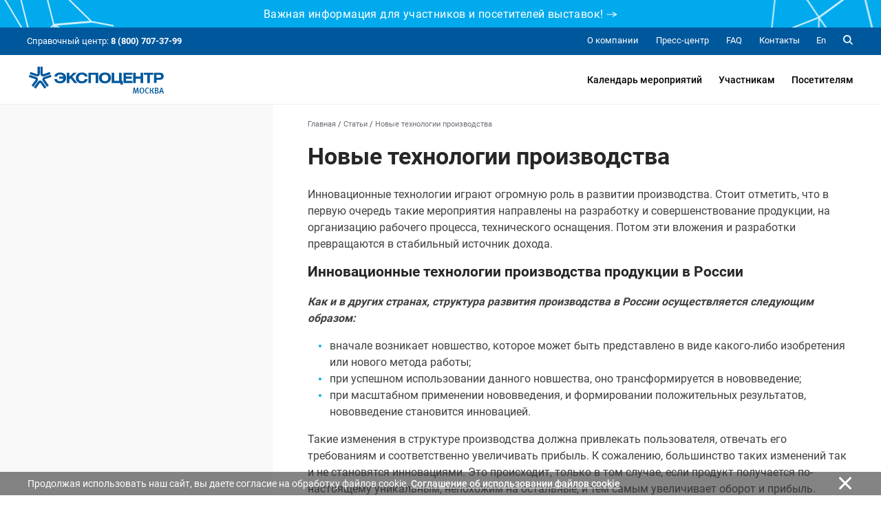

--- FILE ---
content_type: text/html; charset=UTF-8
request_url: https://www.expocentr.ru/ru/articles-of-exhibitions/17045/
body_size: 22396
content:

<!DOCTYPE html>
    <html lang="ru">
    <head>
    <title>Новые технологии производства виды и примеры в разных областях</title>

    <meta charset="UTF-8">
    <meta http-equiv="X-UA-Compatible" content="IE=edge">
    <meta name="viewport" content="width=device-width, initial-scale=1, maximum-scale=1, user-scalable=no">
    <meta name="format-detection" content="telephone=no">
    <meta http-equiv="x-rim-auto-match" content="none">

    <link rel="apple-touch-icon" sizes="180x180" href="/apple-touch-icon.png">
    <link rel="icon" type="image/png" sizes="32x32" href="/favicon-32x32.png">
    <link rel="icon" type="image/png" sizes="16x16" href="/favicon-16x16.png">
    <link rel="manifest" href="/site.webmanifest">
    <link rel="mask-icon" href="/safari-pinned-tab.svg" color="#5bbad5">

    
    <!-- CSS -->
    
    
        <!-- eof CSS -->

    <!-- js -->
    <script type="text/javascript" src="https://api-maps.yandex.ru/2.1/?lang=ru_RU&apikey=8af35c7e-9acf-495c-a723-dfb3a458cf60&suggest_apikey=3c51d055-51ff-4ed6-b28d-83f239a4a864"></script>

    <script>
        // id языка глобально для всех скриптов
        window.langId = "ru";
    </script>

    
    

        <script src="https://www.google.com/recaptcha/api.js" async defer></script>
    <!-- eof js -->

    <meta http-equiv="Content-Type" content="text/html; charset=UTF-8" />
<meta name="description" content="Статья: «Новые технологии производства» | АО «ЭКСПОЦЕНТР»: Международные Выставки и Конгрессы &#9742; 8 (800) 707-37-99, +7 (499) 428-04-99" />
<link href="/local/templates/expocentr/assets/vendor.css?168491100141017" type="text/css"  data-template-style="true"  rel="stylesheet" />
<link href="/local/templates/expocentr/assets/bundle.css?1699866419536894" type="text/css"  data-template-style="true"  rel="stylesheet" />
<script>if(!window.BX)window.BX={};if(!window.BX.message)window.BX.message=function(mess){if(typeof mess==='object'){for(let i in mess) {BX.message[i]=mess[i];} return true;}};</script>
<script>(window.BX||top.BX).message({"JS_CORE_LOADING":"Загрузка...","JS_CORE_NO_DATA":"- Нет данных -","JS_CORE_WINDOW_CLOSE":"Закрыть","JS_CORE_WINDOW_EXPAND":"Развернуть","JS_CORE_WINDOW_NARROW":"Свернуть в окно","JS_CORE_WINDOW_SAVE":"Сохранить","JS_CORE_WINDOW_CANCEL":"Отменить","JS_CORE_WINDOW_CONTINUE":"Продолжить","JS_CORE_H":"ч","JS_CORE_M":"м","JS_CORE_S":"с","JSADM_AI_HIDE_EXTRA":"Скрыть лишние","JSADM_AI_ALL_NOTIF":"Показать все","JSADM_AUTH_REQ":"Требуется авторизация!","JS_CORE_WINDOW_AUTH":"Войти","JS_CORE_IMAGE_FULL":"Полный размер"});</script>

<script src="/bitrix/js/main/core/core.js?1757059606511455"></script>

<script>BX.Runtime.registerExtension({"name":"main.core","namespace":"BX","loaded":true});</script>
<script>BX.setJSList(["\/bitrix\/js\/main\/core\/core_ajax.js","\/bitrix\/js\/main\/core\/core_promise.js","\/bitrix\/js\/main\/polyfill\/promise\/js\/promise.js","\/bitrix\/js\/main\/loadext\/loadext.js","\/bitrix\/js\/main\/loadext\/extension.js","\/bitrix\/js\/main\/polyfill\/promise\/js\/promise.js","\/bitrix\/js\/main\/polyfill\/find\/js\/find.js","\/bitrix\/js\/main\/polyfill\/includes\/js\/includes.js","\/bitrix\/js\/main\/polyfill\/matches\/js\/matches.js","\/bitrix\/js\/ui\/polyfill\/closest\/js\/closest.js","\/bitrix\/js\/main\/polyfill\/fill\/main.polyfill.fill.js","\/bitrix\/js\/main\/polyfill\/find\/js\/find.js","\/bitrix\/js\/main\/polyfill\/matches\/js\/matches.js","\/bitrix\/js\/main\/polyfill\/core\/dist\/polyfill.bundle.js","\/bitrix\/js\/main\/core\/core.js","\/bitrix\/js\/main\/polyfill\/intersectionobserver\/js\/intersectionobserver.js","\/bitrix\/js\/main\/lazyload\/dist\/lazyload.bundle.js","\/bitrix\/js\/main\/polyfill\/core\/dist\/polyfill.bundle.js","\/bitrix\/js\/main\/parambag\/dist\/parambag.bundle.js"]);
</script>
<script>BX.Runtime.registerExtension({"name":"fx","namespace":"window","loaded":true});</script>
<script>(window.BX||top.BX).message({"LANGUAGE_ID":"ru","FORMAT_DATE":"DD.MM.YYYY","FORMAT_DATETIME":"DD.MM.YYYY HH:MI:SS","COOKIE_PREFIX":"BITRIX_SM","SERVER_TZ_OFFSET":"10800","UTF_MODE":"Y","SITE_ID":"s1","SITE_DIR":"\/","USER_ID":"","SERVER_TIME":1767450093,"USER_TZ_OFFSET":0,"USER_TZ_AUTO":"Y","bitrix_sessid":"200cb4436c0cb20a47deda169349a593"});</script>


<script src="/bitrix/js/main/core/core_fx.js?168491060716888"></script>


<script src="/local/templates/expocentr/assets/vendor.js?16849110011105236"></script>
<script src="/local/templates/expocentr/assets/bundle.js?17643129571066925"></script>



<script>(function(w,d,s,l,i){w[l]=w[l]||[];w[l].push({'gtm.start':
new Date().getTime(),event:'gtm.js'});var f=d.getElementsByTagName(s)[0],
j=d.createElement(s),dl=l!='dataLayer'?'&l='+l:'';j.async=true;j.src=
'https://www.googletagmanager.com/gtm.js?id='+i+dl;f.parentNode.insertBefore(j,f);
})(window,document,'script','dataLayer','GTM-TK8B85B');</script>
</head>

<body class="page ">
    <div id="panel"></div>
    
    
    <div class="page-wrapper" data-page-wrapper="true">
                    <div class="top-head-banner" data-top-head-banner="true">
        <div class="top-head-banner__line">
            <div class="top-head-banner__decal-left"></div>
            <div class="top-head-banner__content">
                <div class="top-head-banner__link" data-head-congratulations-link>
                    <span class="hidden-md-down">Важная информация для участников и посетителей выставок!</span>
                    <span class="hidden-lg-up">Важная информация для участников и посетителей выставок! </span>
                    <span><span class="svg-icon top-head-banner__arrow"><svg><use xmlns:xlink="http://www.w3.org/1999/xlink" xlink:href="#spr-top-head-arrow"></use></svg></span></span>
                </div>
            </div>
            <div class="top-head-banner__decal-right"></div>
        </div>
            

        <div class="director-congrats-wrap">
            <div class="director-congrats">
                <div class="container">
                    <div class="director-congrats__content">
                        <div class="director-congrats__img">
                            <img src="" alt="" />
                        </div>
                        <div class="director-congrats__text">
                            <div class="director-congrats__descr">
                                <span style="font-size: 14pt;">С 1 июня 2025 года АО «Экспоцентр» не проводит выставки на территории ЦВК «Экспоцентр» на Краснопресненской набережной.</span><br>
 <span style="font-size: 14pt;"> </span><span style="font-size: 14pt;">
АО «Экспоцентр» продолжает работу как организатор международных отраслевых выставок на других площадках.</span><br>
 <span style="font-size: 14pt;"> </span><span style="font-size: 14pt;">
Актуальную информацию о местах проведения выставок, датах и условиях участия проверяйте </span><a target="_blank" href="/ru/events/"><span style="font-size: 14pt;">здесь</span></a><span style="font-size: 14pt;"> или на официальных сайтах выставок.</span><br>
 <span style="font-size: 14pt;"> </span><span style="font-size: 14pt;">
Просим учитывать это при планировании деловых поездок.</span>
                            </div>
                            <div class="director-congrats__name"></div>
                            <div class="director-congrats__position"></div>
                        </div>
                    </div>
                    <div class="director-congrats__close" data-head-congratulations-close></div>
                </div>
            </div>
        </div> 
    </div>
          

        <header class="header" data-header="true">
            <div class="header__content" data-header-content="true">
                <div class="header__top d-none d-lg-block" data-header-top="true">
                    <div class="container">
                        <div class="header__top-container d-flex flex-row justify-content-between align-items-center">
                            <div class="header__help-center">Справочный центр: <b>8 (800) 707-37-99</b></div>
                            <div class="header__top-right">
                                <ul class="header__top-menu">
                    <li class="item">
            <a href="/ru/about/" class="item__link">
                                <span>О компании</span>
            </a>
        </li>
                            <li class="item">
            <a href="/ru/news/" class="item__link">
                                <span>Пресс-центр</span>
            </a>
        </li>
                            <li class="item">
            <a href="/ru/faq/" class="item__link">
                                <span>FAQ</span>
            </a>
        </li>
                            <li class="item">
            <a href="/ru/contacts/" class="item__link">
                                <span>Контакты</span>
            </a>
        </li>
                        </ul>
                                <div class="header__lang">
            <a href="/en/articles-of-exhibitions/17045/" class="header__lang-link">En</a>
    </div>
                                <div class="header__search" data-btn-open-search="true">
                                    <span class="svg-icon "><svg><use xmlns:xlink="http://www.w3.org/1999/xlink" xlink:href="#spr-search"></use></svg></span>                                </div>
                            </div>
                        </div>
                    </div>
                </div>
                <div class="header__bottom" data-header-bottom="true">
                    <div class="container">
                        <div class="header__bottom-container d-flex flex-row justify-content-between align-items-center">
                            <div class="btn-search d-block d-lg-none" data-btn-open-search="true">
                                <span class="svg-icon "><svg><use xmlns:xlink="http://www.w3.org/1999/xlink" xlink:href="#spr-search-tablet"></use></svg></span>                            </div>
                            <div class="logo d-flex align-items-center">
                                                                    <!-- Если это не главная страница -->
                                    <a href="/ru/" class="logo__link">
                                        <span class="svg-icon icon-logo d-md-inline-block d-lg-inline-block d-xl-inline-block"><svg><use xmlns:xlink="http://www.w3.org/1999/xlink" xlink:href="#spr-logo_ru"></use></svg></span>                                                                            </a>
                                    <!-- End Если это не главная страница -->
                                                            </div>
                            <ul class="header__bottom-menu d-none d-lg-block">
        <li class="item" data-item-bottom-menu-header="true">
        <a href="/ru/events/" class="item__link">Календарь мероприятий</a>

            </li>
        <li class="item" data-item-bottom-menu-header="true">
        <a href="/ru/exhibitors/" class="item__link">Участникам</a>

                    <div class="submenu" data-submenu-bottom-menu-header="true">
                <div class="container d-flex flex-row">
                    <div class="submenu__left">
                        <div class="submenu__title">Участникам</div>
                                                <div class="submenu__img">
                            <div style="font-size:0.9rem;">  Присоединяйтесь к нам в соцсетях:</div>
                            <div class="menu__socials">
                              	<a href="https://t.me/expocentre_msk" target="_blank" class="item" style="font-size:64px;"><span class="svg-icon"><svg><use xmlns:xlink="http://www.w3.org/1999/xlink" xlink:href="#spr-telegram"></use></svg></span></a>
                                <a href="https://vk.com/expocentrmsk" target="_blank" class="item" style="font-size:64px;"><span class="svg-icon"><svg><use xmlns:xlink="http://www.w3.org/1999/xlink" xlink:href="#spr-vk"></use></svg></span></a>
                            </div>
                        </div>
                                            </div>
                    <div class="submenu__col-1">
                        <ul class="list-submenu">
            <li class="list-submenu__item" data-item-submenu-menu-sidenav="true">
                            <a href="/ru/exhibitors/info/" class="list-submenu__link" >Информация для участников</a>
                        
        </li>
            <li class="list-submenu__item" data-item-submenu-menu-sidenav="true">
                            <a href="/ru/exhibitors/application/" class="list-submenu__link" >Онлайн-заявка</a>
                        
        </li>
            <li class="list-submenu__item" data-item-submenu-menu-sidenav="true">
                            <a href="/ru/exhibitors/documents/" class="list-submenu__link" >Формы документов</a>
                        
        </li>
            <li class="list-submenu__item" data-item-submenu-menu-sidenav="true">
                            <a href="/ru/exhibitors/participation-in-foreign/" class="list-submenu__link" >Участие в зарубежных выставках</a>
                        
        </li>
    </ul>                    </div>
                    <div class="submenu__col-2">
                        <ul class="list-submenu">
            <li class="list-submenu__item" data-item-submenu-menu-sidenav="true">
                            <a href="/ru/exhibitors/additional-features/" class="list-submenu__link" data-btn-sub-submenu-menu-sidenav="link">Дополнительные возможности</a>
                                        <div class="list-submenu__open-submenu" data-btn-sub-submenu-menu-sidenav="true"></div>
                <div class="list-submenu__close-submenu" data-btn-sub-submenu-menu-sidenav="true"></div>

                <ul class="sub-submenu">
                                        <li class="sub-submenu__item">
                        <a href="/ru/exhibitors/additional-features/protection-intellectual-property/" class="sub-submenu__link">Защита интеллектуальной собственности</a>
                    </li>
                                        <li class="sub-submenu__item">
                        <a href="/ru/exhibitors/additional-features/subsidies/" class="sub-submenu__link">Субсидии на участие</a>
                    </li>
                                        <li class="sub-submenu__item">
                        <a href="/ru/exhibitors/additional-features/gm_exhibition/" class="sub-submenu__link">Специальная номинация конкурса «Золотой Меркурий»</a>
                    </li>
                                    </ul>
            
        </li>
    </ul>                    </div>
                </div>
            </div>
            </li>
        <li class="item" data-item-bottom-menu-header="true">
        <a href="/ru/visitors/" class="item__link">Посетителям</a>

                    <div class="submenu" data-submenu-bottom-menu-header="true">
                <div class="container d-flex flex-row">
                    <div class="submenu__left">
                        <div class="submenu__title">Посетителям</div>
                                                <div class="submenu__img">
                            <div style="font-size:0.9rem;">  Присоединяйтесь к нам в соцсетях:</div>
                            <div class="menu__socials">
                              	<a href="https://t.me/expocentre_msk" target="_blank" class="item" style="font-size:64px;"><span class="svg-icon"><svg><use xmlns:xlink="http://www.w3.org/1999/xlink" xlink:href="#spr-telegram"></use></svg></span></a>
                                <a href="https://vk.com/expocentrmsk" target="_blank" class="item" style="font-size:64px;"><span class="svg-icon"><svg><use xmlns:xlink="http://www.w3.org/1999/xlink" xlink:href="#spr-vk"></use></svg></span></a>
                            </div>
                        </div>
                                            </div>
                    <div class="submenu__col-1">
                        <ul class="list-submenu">
            <li class="list-submenu__item" data-item-submenu-menu-sidenav="true">
                            <a href="/ru/visitors/info/" class="list-submenu__link" >Информация для посетителей</a>
                        
        </li>
            <li class="list-submenu__item" data-item-submenu-menu-sidenav="true">
                            <a href="/ru/visitors/registration/" class="list-submenu__link" >Регистрация на выставках</a>
                        
        </li>
            <li class="list-submenu__item" data-item-submenu-menu-sidenav="true">
                            <a href="/ru/visitors/registration-rules/" class="list-submenu__link" >Порядок регистрации</a>
                        
        </li>
    </ul>                    </div>
                    <div class="submenu__col-2">
                        <ul class="list-submenu">
            <li class="list-submenu__item" data-item-submenu-menu-sidenav="true">
                            <a href="/ru/visitors/hotels/" class="list-submenu__link" >Размещение в гостиницах</a>
                        
        </li>
            <li class="list-submenu__item" data-item-submenu-menu-sidenav="true">
                            <a href="/ru/visitors/route/" class="list-submenu__link" ></a>
                        
        </li>
    </ul>                    </div>
                </div>
            </div>
            </li>
    </ul>
<div class="toggle-sidenav d-block d-lg-none" data-btn-toggle-menu-sidenav="true">
    <span></span>
</div>

                        </div>
                    </div>
                </div>
            </div>
        </header>
        
                    <div class="search" data-search="true">
                <div class="nano">
                    <div class="nano-content" data-nano-content="true">
                        <div class="container">
                            <div class="search__close">
                                <div class="btn-close" data-btn-close-search="true">
                                    <span></span>
                                </div>
                            </div>
                            <div class="search__content">
                                <form class="form search-form" method="post" action="" name="SEARCH_FORM" enctype="multipart/form-data" data-form-search="true">

	<div class="search-form__hide-text" data-hidden-text-search="true"></div>

    <input type="text" name="q" value="" rows="1" class="search-form__input" data-input-search="true" placeholder="Что будем искать">

    <div class="group-radio search-form__group-radio">
        <div class="row">
            <div class="col-12 col-md-4">
                <div class="radio">
                    <input type="radio" id="search-form-radio-all" class="radio__control" name="scope" value="all" checked="checked" />
                    <label for="search-form-radio-all" class="radio__label">
                        Везде
                    </label>
                </div>
            </div>
            <div class="col-12 col-md-4">
                <div class="radio">
                    <input type="radio" id="search-form-radio-events" class="radio__control" name="scope" value="events" />
                    <label for="search-form-radio-events" class="radio__label">В мероприятиях</label>
                </div>
            </div>
            <div class="col-12 col-md-4">
                <div class="radio">
                    <input type="radio" id="search-form-radio-news" class="radio__control" name="scope" value="news" />
                    <label for="search-form-radio-news" class="radio__label">В новостях</label>
                </div>
            </div>
        </div>
    </div>

    <div class="search-form__btn" data-btn-search="true">
        <input type="submit" class="btn btn-primary" value="Искать">
    </div>
</form>
                                <div class="search__result" data-result-search="true">
                                    <div class="search__result-title">
                                        По запросу <b>«<span data-value-result-search="true"></span>»</b> нашлось <span data-count-result-search="true"></span> результатов.
                                    </div>
                                    <div class="search__result-list" data-list-result-search="true"></div>
                                </div>

                                <div class="search__no-result" data-noresult-search="true">
                                    <div class="search__result-title">
                                        По запросу <b>«<span data-novalue-result-search="true"></span>»</b> ничего не найдено.
                                    </div>
                                                                    </div>
                            </div>
                        </div>
                    </div>
                </div>
            </div>
        
                <aside class="sidenav d-block d-lg-none" data-sidenav="true">
            <div class="sidenav__menu" data-sidenav-menu="true">
                <div class="nano">
                    <div class="nano-content" data-nano-content="true">
                        <div class="container">
                            <div class="sidenav__menu-container">
                                <ul class="sidenav__main-menu" data-list-menu-sidenav="true">
        <li class="item" data-item-menu-sidenav="true">
        <a href="/ru/events/" class="item__link" >Календарь мероприятий</a>

            </li>
        <li class="item" data-item-menu-sidenav="true">
        <a href="/ru/exhibitors/" class="item__link" data-btn-submenu-menu-sidenav="link">Участникам</a>

                    <div class="item__open-submenu" data-btn-submenu-menu-sidenav="true"></div>
            <div class="item__close-submenu" data-btn-submenu-menu-sidenav="true"></div>

            <div class="submenu">
                <ul class="list-submenu">
            <li class="list-submenu__item" data-item-submenu-menu-sidenav="true">
                            <a href="/ru/exhibitors/info/" class="list-submenu__link" >Информация для участников</a>
                        
        </li>
            <li class="list-submenu__item" data-item-submenu-menu-sidenav="true">
                            <a href="/ru/exhibitors/application/" class="list-submenu__link" >Онлайн-заявка</a>
                        
        </li>
            <li class="list-submenu__item" data-item-submenu-menu-sidenav="true">
                            <a href="/ru/exhibitors/documents/" class="list-submenu__link" >Формы документов</a>
                        
        </li>
            <li class="list-submenu__item" data-item-submenu-menu-sidenav="true">
                            <a href="/ru/exhibitors/participation-in-foreign/" class="list-submenu__link" >Участие в зарубежных выставках</a>
                        
        </li>
    </ul>                <ul class="list-submenu">
            <li class="list-submenu__item" data-item-submenu-menu-sidenav="true">
                            <a href="/ru/exhibitors/additional-features/" class="list-submenu__link" data-btn-sub-submenu-menu-sidenav="link">Дополнительные возможности</a>
                                        <div class="list-submenu__open-submenu" data-btn-sub-submenu-menu-sidenav="true"></div>
                <div class="list-submenu__close-submenu" data-btn-sub-submenu-menu-sidenav="true"></div>

                <ul class="sub-submenu">
                                        <li class="sub-submenu__item">
                        <a href="/ru/exhibitors/additional-features/protection-intellectual-property/" class="sub-submenu__link">Защита интеллектуальной собственности</a>
                    </li>
                                        <li class="sub-submenu__item">
                        <a href="/ru/exhibitors/additional-features/subsidies/" class="sub-submenu__link">Субсидии на участие</a>
                    </li>
                                        <li class="sub-submenu__item">
                        <a href="/ru/exhibitors/additional-features/gm_exhibition/" class="sub-submenu__link">Специальная номинация конкурса «Золотой Меркурий»</a>
                    </li>
                                    </ul>
            
        </li>
    </ul>            </div>
            </li>
        <li class="item" data-item-menu-sidenav="true">
        <a href="/ru/visitors/" class="item__link" data-btn-submenu-menu-sidenav="link">Посетителям</a>

                    <div class="item__open-submenu" data-btn-submenu-menu-sidenav="true"></div>
            <div class="item__close-submenu" data-btn-submenu-menu-sidenav="true"></div>

            <div class="submenu">
                <ul class="list-submenu">
            <li class="list-submenu__item" data-item-submenu-menu-sidenav="true">
                            <a href="/ru/visitors/info/" class="list-submenu__link" >Информация для посетителей</a>
                        
        </li>
            <li class="list-submenu__item" data-item-submenu-menu-sidenav="true">
                            <a href="/ru/visitors/registration/" class="list-submenu__link" >Регистрация на выставках</a>
                        
        </li>
            <li class="list-submenu__item" data-item-submenu-menu-sidenav="true">
                            <a href="/ru/visitors/registration-rules/" class="list-submenu__link" >Порядок регистрации</a>
                        
        </li>
    </ul>                <ul class="list-submenu">
            <li class="list-submenu__item" data-item-submenu-menu-sidenav="true">
                            <a href="/ru/visitors/hotels/" class="list-submenu__link" >Размещение в гостиницах</a>
                        
        </li>
            <li class="list-submenu__item" data-item-submenu-menu-sidenav="true">
                            <a href="/ru/visitors/route/" class="list-submenu__link" ></a>
                        
        </li>
    </ul>            </div>
            </li>
    </ul>
                                
<ul class="sidenav__secondary-menu" data-list-menu-sidenav="true">
    
                <li class="item" data-item-menu-sidenav="true">
            <a href="/ru/about/" class="item__link" data-btn-submenu-menu-sidenav="link">О компании</a>

                            <div class="item__open-submenu" data-btn-submenu-menu-sidenav="true"></div>
                <div class="item__close-submenu" data-btn-submenu-menu-sidenav="true"></div>

                <div class="submenu">
                    <ul class="list-submenu">
                                                    <li class="list-submenu__item" data-item-submenu-menu-sidenav="true">
                                <a href="/ru/about/expocentre/" class="list-submenu__link" >Коротко о нас</a>

                                                            </li>
                                                    <li class="list-submenu__item" data-item-submenu-menu-sidenav="true">
                                <a href="/ru/about/expo/" class="list-submenu__link" >Выставочная деятельность</a>

                                                            </li>
                                                    <li class="list-submenu__item" data-item-submenu-menu-sidenav="true">
                                <a href="/ru/about/advice/" class="list-submenu__link" >Совет директоров и Правление</a>

                                                            </li>
                                                    <li class="list-submenu__item" data-item-submenu-menu-sidenav="true">
                                <a href="/ru/about/affiliates/" class="list-submenu__link" >Дочерние предприятия</a>

                                                            </li>
                                                    <li class="list-submenu__item" data-item-submenu-menu-sidenav="true">
                                <a href="/ru/about/partners/" class="list-submenu__link" >Партнеры</a>

                                                            </li>
                                                    <li class="list-submenu__item" data-item-submenu-menu-sidenav="true">
                                <a href="/ru/about/charity/" class="list-submenu__link" >Благотворительная деятельность</a>

                                                            </li>
                                                    <li class="list-submenu__item" data-item-submenu-menu-sidenav="true">
                                <a href="/ru/about/history/" class="list-submenu__link" >История и награды</a>

                                                            </li>
                                                    <li class="list-submenu__item" data-item-submenu-menu-sidenav="true">
                                <a href="/ru/about/reports/" class="list-submenu__link" >Документы</a>

                                                            </li>
                                                    <li class="list-submenu__item" data-item-submenu-menu-sidenav="true">
                                <a href="/ru/about/statistics/" class="list-submenu__link" >Выставочный аудит</a>

                                                            </li>
                                                    <li class="list-submenu__item" data-item-submenu-menu-sidenav="true">
                                <a href="/ru/about/gallery/" class="list-submenu__link" >Фото и видео</a>

                                                            </li>
                                            </ul>
                </div>
                    </li>
            
                <li class="item" data-item-menu-sidenav="true">
            <a href="/ru/news/" class="item__link" data-btn-submenu-menu-sidenav="link">Пресс-центр</a>

                            <div class="item__open-submenu" data-btn-submenu-menu-sidenav="true"></div>
                <div class="item__close-submenu" data-btn-submenu-menu-sidenav="true"></div>

                <div class="submenu">
                    <ul class="list-submenu">
                                                    <li class="list-submenu__item" data-item-submenu-menu-sidenav="true">
                                <a href="/ru/news/" class="list-submenu__link" >Новости</a>

                                                            </li>
                                                    <li class="list-submenu__item" data-item-submenu-menu-sidenav="true">
                                <a href="/ru/press-center/press-releases/" class="list-submenu__link" >Пресс-релизы</a>

                                                            </li>
                                                    <li class="list-submenu__item" data-item-submenu-menu-sidenav="true">
                                <a href="/ru/press-center/accreditation-procedure/" class="list-submenu__link" >Порядок аккредитации</a>

                                                            </li>
                                                    <li class="list-submenu__item" data-item-submenu-menu-sidenav="true">
                                <a href="/ru/news/multimedia/" class="list-submenu__link" >Фото и видео</a>

                                                            </li>
                                            </ul>
                </div>
                    </li>
            
                <li class="item" data-item-menu-sidenav="true">
            <a href="/ru/faq/" class="item__link" >FAQ</a>

                    </li>
            
                <li class="item" data-item-menu-sidenav="true">
            <a href="/ru/contacts/" class="item__link" >Контакты</a>

                    </li>
            
            </ul>

                                <div class="sidenav__lang">
            <a href="/ru/articles-of-exhibitions/17045/" class="sidenav__lang-item">
            <span class="text">Ru</span>
            <span class="svg-icon "><svg><use xmlns:xlink="http://www.w3.org/1999/xlink" xlink:href="#spr-ru"></use></svg></span>        </a>
            <a href="/en/articles-of-exhibitions/17045/" class="sidenav__lang-item">
            <span class="text">En</span>
            <span class="svg-icon "><svg><use xmlns:xlink="http://www.w3.org/1999/xlink" xlink:href="#spr-en"></use></svg></span>        </a>
    </div>

                            </div>
                        </div>
                    </div>
                </div>
            </div>
        </aside>
        
        <main class="main">
                    
                    
    <div class="page-sidebar">
        <div class="container">
            <div class="row">
                <div class="page-sidebar__left col-4 d-none d-lg-block">
                    
<ul class="left-menu">
            <li class="left-menu__item">
                            <a href="" class="left-menu__link"></a>
            
                            
<ul class="submenu">
    </ul>                    </li>
    </ul>
                </div>
                <div class="page-sidebar__right col-12 col-lg-8">
                    	<div class="breadcrumbs"><ul class="breadcrumbs__list"><li class="breadcrumbs__item" id="breadcrumb_0" itemscope="main_breadcrumbs" itemtype="http://data-vocabulary.org/Breadcrumb" itemref="breadcrumb_1">
                            <a href="/ru/" class="breadcrumbs__link" title="Главная"><span itemprop="title">Главная</span></a>
                        </li><span class="breadcrumbs__delimiter"> / </span><li class="breadcrumbs__item" id="breadcrumb_1" itemscope="main_breadcrumbs" itemtype="http://data-vocabulary.org/Breadcrumb" itemprop="child" itemref="breadcrumb_2">
                            <a href="/ru/articles-of-exhibitions/" class="breadcrumbs__link" title="Статьи"><span itemprop="title">Статьи</span></a>
                        </li><span class="breadcrumbs__delimiter"> / </span><li class="breadcrumbs__item" id="breadcrumb_2" itemscope="main_breadcrumbs" itemtype="http://data-vocabulary.org/Breadcrumb" itemprop="child">
                            <span class="breadcrumbs__link" title="Новые технологии производства"><span itemprop="title">Новые технологии производства</span></span>
                        </li></ul></div>

    <div class="typical-page">
        <h1>Новые технологии производства</h1>
        <p>
	Инновационные технологии играют огромную роль в развитии производства. Стоит отметить, что в первую очередь такие мероприятия направлены на разработку и совершенствование продукции, на организацию рабочего процесса, технического оснащения. Потом эти вложения и разработки превращаются в стабильный источник дохода.
</p>
<h2>Инновационные технологии производства продукции в России</h2>
<p>
	<strong><em>Как и в других странах, структура развития производства в России осуществляется следующим образом:</em></strong>
</p>
<ul>
	<li>вначале возникает новшество, которое может быть представлено в виде какого-либо изобретения или нового метода работы;</li>
	<li>при успешном использовании данного новшества, оно трансформируется в нововведение;</li>
	<li>при масштабном применении нововведения, и формировании положительных результатов, нововведение становится инновацией.</li>
</ul>
<p>
	Такие изменения в структуре производства должна привлекать пользователя, отвечать его требованиям и соответственно увеличивать прибыль. К сожалению, большинство таких изменений так и не становятся инновациями. Это происходит, только в том случае, если продукт получается по-настоящему уникальным, непохожим на остальные, и тем самым увеличивает оборот и прибыль.
</p>
<p>
	Об инновации можно говорить и в том случае, если производить подобный товар конкурентам достаточно проблематично. Чтобы иметь устойчивый результат, необходимо обязательно запатентовать новую технологию, быстро продвинуть товар. Марка должна стать известной и востребованной на рынке.
</p>
<p>
	Часто отечественные производители продвигают товары, которые не отвечают определенным критериям, и поэтому терпят неудачу. Именно поэтому необходимо взвесить все за и против, прежде чем технологически новый продукт поступит в продажу, ведь в случае неудачи фирма будет нести убытки. Большинство инноваций не являются радикальными, но все-таки помогают добиться определенных успехов.
</p>
<h2>Разработка технологии производства различного рода изделий и товаров</h2>
<p>
	Рационализировать производства достаточно сложно. Постепенно выпускаемые продукты устаревают, и возникает необходимость в их усовершенствовании, для повышения спроса и реализации.
</p>
<p>
	<strong><em>Прежде чем начать разработку новых технологий, следует помнить о том, что каждый товар имеет свой жизненный цикл:</em></strong>
</p>
<ul>
	<li>внедрение;</li>
	<li>рост спроса;</li>
	<li>зрелость;</li>
	<li>насыщение;</li>
	<li>спад.</li>
</ul>
<p>
	Постепенно жизненный цикл продукции сокращается. Это происходит из-за конкуренции, изменения предпочтений потребителя и технологий. Если компания не имеет возможности постоянно совершенствовать свою продукцию, она вынуждена уступать место более современным и динамически развивающимся компаниям.
</p>
<p>
	Если, несмотря на постоянную модернизацию, добиться устойчивого результата все равно не представляется возможным, и производства постепенно переходит на стадию спада, необходимо искать новый рынок сбыта. Только в этом случае можно говорить о стабильном развитии. Необходимо провести огромный фронт работы, постоянно совершенствуя свою продукцию.
</p>
<p>
	В современных условиях развитие продукции проходит достаточно быстро. Инновационный маркетинг активно применяют большинство компаний. Данное понятие появилось в России относительно недавно.
</p>
<p>
	<strong><em>Подобные мероприятия направлены:</em></strong>
</p>
<ul>
	<li>на снятия с производства устаревшей продукции;</li>
	<li>развитие традиционных видов;</li>
	<li>внедрение новых разработок;</li>
	<li>улучшение качества товара.</li>
</ul>
<h2>Факторы развития, совершенствования и внедрения технологий производства</h2>
<p>
	<strong><em>Развитие технологий производства и внедрения инноваций зависит от нескольких факторов:</em></strong>
</p>
<ol>
	<li><strong>Персонал.</strong> Чтобы добиться устойчивого результата, необходимо привлекать квалифицированный и обученный персонал. Только таким образом можно в короткие сроки удовлетворить потребности потребителя.</li>
	<li><strong>Средство труда.</strong> К ним относят различного рода материальные предметы, при помощи которых можно создать продукцию или осуществить услуги. К подобным средствам относят различное оборудование и инструменты, аппарата, компьютеры, машины, тракторы, сложная техника. Важное значение имеют естественные ресурсы, например, вода. Благодаря таким средствам, природные компоненты трансформируются в полезную продукцию.</li>
	<li><strong>Предмет труда.</strong> Представляет собой совокупность вещей, которые используются людьми для удовлетворения их потребностей. Они разделяются на две категории. К первой можно отнести природные элементы, которые не проходили специальную обработку, и компоненты, прошедшие обработку.</li>
	<li><strong>Информация.</strong> Данный фактор является одним из самых главных. Именно информация играет связующую роль в производстве и продвижении товара. Даже если иметь обученный и профессиональный персонал, качественную технику и предметы труда, не владея сведениями о спросе и предложении, об общей ситуации на рынке, добиться успеха невозможно.</li>
</ol>
<h2>Технологии производства и переработки сельскохозяйственной продукции и продукции животноводства</h2>
<p>
	Технологическая революция позволила сделать огромный шаг в сельском хозяйстве. Раньше, для работы использовались простые инструменты и ручной труд. На данный момент этот процесс автоматизировался и усовершенствовался. Сложная техника и химические удобрения помогают добиться восхитительных результатов: повысить уровень урожайности и ускорить процесс производства.
</p>
<p>
	Сельское хозяйство считается одной из самых перспективных областей экономики. С каждым годом технологии становятся все совершенней, и вполне возможно, что в скором будущем данной отрасли станут доступны беспроводные и радиочастотные технологии, полная автоматизация производства.
</p>
<p>
	В современном сельском хозяйстве и животноводстве широко применяются аналитические системы. Например, датчики, установленные на полях, помогают определять уровень кислотности и температуры почвы, выявить наличие полезных ресурсов. При помощи смартфона, фермер может без труда контролировать работу техники, получать подробную статистику о периодичности кормления скота, составлять прогнозы относительно будущих посевов и роста поголовья.
</p>
<p>
	При помощи аналитических систем стало возможным практически мгновенно получать важную информацию о сборе урожая. Конечно, в России такие технологии используются крайне редко, но вполне возможно, что в ближайшем будущем каждый тракторист сможет подключаться к интернету. Это позволит фермеру в онлайн-режиме отслеживать продуктивность работы, и тем самым увеличивать урожайность.
</p>
<h2>Технологии производства молока и молочных продуктов</h2>
<p>
	Молочная продукция является одной из самых популярных. В каждом супермаркете можно приобрести молоко, кисломолочные продукты, различные йогурты, творог, сыр и масло. Молочная продукция всегда пользовалась спросом, поэтому развитие в данной сфере производства является весьма перспективным направлением.
</p>
<p>
	Для производства молочных продуктов используется сухое и цельное коровье и козье молоко, а также его производимые (сливки, сыворотка).
</p>
<p>
	<strong><em>Технология производства схематично выглядит следующим образом:</em></strong>
</p>
<ul>
	<li>сырье подготавливается;</li>
	<li>молоко и сливки нормализуются по проценту жирности;</li>
	<li>осуществляется тепловая обработка и гомогенизация;</li>
	<li>продукт охлаждается до определенной температуры;</li>
	<li>кисломолочные продукты сквашиваются.</li>
</ul>
<p>
	Кисломолочные продукты могут производиться двумя методами: термостатным и резервуарным. В первом случае цельное молоко сначала очищают, нормализуют, стерилизуют. Продукцию охлаждают и заквашивают. Полученное молоко разливают по упаковкам и отправляют в камеры для сквашивания. На окончательном этапе продукт необходимо охладить и выдержать около 12 часов.
</p>
<p>
	Во втором случае такие процессы, как заквашивание и созревание осуществляются в специальных производственных резервуарах, и только после этого готовый продукт разливается по упаковкам. Данная технология предполагает очищение, нагревание до 72 градусов и пастеризацию. Только после этого продукт выдерживают и направляют на дальнейшую обработку.
</p>
<p>
	Затем, молоко охлаждают, сквашивают в течение 3-7 часов. После того как продукт достиг необходимой кислотности, его снова охлаждают и упаковывают. Хочется отметить, что такой способ производства намного экономичнее, чем термостатный. К тому же, качество молочных продуктов, изготовленных резервуарным методом, значительно выше. Именно поэтому такой способ используется чаще всего.
</p>
<h2>Технология производства масла</h2>
<p>
	<strong><em>Производство сливочного масла включает следующие мероприятия:</em></strong>
</p>
<ol>
	<li>Приемка и сортировка. Из молока производят сливки, которые необходимо сбить, нормализовать и пастеризовать.</li>
	<li>Охлаждение и созревание. Продукт охлаждают до 7 градусов, они кристаллизуются. В период созревания сливки твердеют.</li>
	<li>После сбивания удаляется пахта, масляное зерно тщательно промывается.</li>
	<li>Обработка масла необходима для того, чтобы добиться однородности и придать продукты товарный вид.</li>
	<li>Полученный продукт расфасовывают и упаковывают, после чего помещают его в специальную камеру, в котором масло будет храниться до момента транспортировки.</li>
</ol>
<h2>Технологии производства сыра</h2>
<p>
	<strong><em>Для производства сыра применяют следующие продукты:</em></strong>
</p>
<ul>
	<li>цельное коровье молоко;</li>
	<li>сливки;</li>
	<li>обезжиренное молоко;</li>
	<li>пахта, закваска;</li>
	<li>соль, вода;</li>
	<li>различные ферменты и добавки.</li>
</ul>
<p>
	<strong><em>Продукт производится следующим образом:</em></strong>
</p>
<ul>
	<li>производитель получает ингредиенты, проверяет их качество;</li>
	<li>молоко подвергают пастеризации, нормализуют, подготавливают к дальнейшим манипуляциям;</li>
	<li>после этого продукт проходит сычужное свертывание, обработку и формирование;</li>
	<li>продукт прессуется, солится и сушится;</li>
	<li>сыр отправляется на созревание;</li>
	<li>на окончательном этапе продукт упаковывают и отправляют на хранение.</li>
</ul>
<h2>Технология производства хлеба</h2>
<p>
	Приготовление хлеба – достаточно сложный процесс. На прилавок магазина должен поступить только качественный продукт.
</p>
<p>
	<strong><em>Прежде чем хлеб попадет в печь, он проходит обработку в различных технологических агрегатах. В процессе:</em></strong>
</p>
<ul>
	<li>приготавливается и замешивается тесто, которое в дальнейшем подвергается брожению;</li>
	<li>тесто увеличивается в размере, только после этого его подвергают обминке;</li>
	<li>тесто могут производить при помощи закваски или жидких дрожжей;</li>
	<li>тесто делят на куски, округляют их, формируя заготовки;</li>
	<li>хлеб выпекают, проверяют его готовность и транспортируют.</li>
</ul>
<p>
	В процессе изготовления хлеба используют воду и соль, муку и яйца, сахар, дрожжи, растительное масло, различные добавки (изюм, кунжут, семена подсолнечника).
</p>
<h2>Технологии полиграфического и упаковочного производства</h2>
<p>
	Суть полиграфического производства заключается в том, чтобы произвести большое количество продукции с наличием определенного текста. Это могут быть книги, журналы, тетради, газеты, блокноты, упаковочный материал. Самое главное – передать красочное изображение.
</p>
<p>
	Полиграфическое производство переживает большие изменения. Благодаря цифровым технологиям можно заметно сократить время набора текста, повысить качество изображения, и модернизировать процесс производства полностью.
</p>
<p>
	<strong>Полиграфическая продукция включает:</strong>
</p>
<ul>
	<li>издательскую печать (книги, журналы, газеты);</li>
	<li>рекламную печать (буклеты, плакаты, каталоги);</li>
	<li>упаковки и этикетки.</li>
</ul>
<p>
	<strong><em>Технология данного производства достаточно сложная:</em></strong>
</p>
<ul>
	<li>проводится работа с текстом и изображением, осуществляется художественное оформление;</li>
	<li>анализируется внешний вид продукции, по необходимости редактируется;</li>
	<li>подготавливается итоговый макет;</li>
	<li>проводится контроль качества и выполнения определенных задач;</li>
	<li>продукция пускается в печать и реализовывается.</li>
</ul>
<p>
	Цветное изображение корректируют (ретушируют, придают яркость, насыщенность, резкость). Полученное изображение раскладывают на листы, изготавливают упаковочную пленку. Изображение подвергается дополнительной компьютерной обработке.
</p>
<p>
	Упаковочный материал подготавливают к нанесению изображения. Цвета наносят при помощи жидких или твердых красок. Это происходит контактным и бесконтактным способом. Затем, упаковочный материал могут покрывать специальным покрытием, обрезать его, формировать тесьму, высечку, нумерацию.
</p>
<h2>Технология швейного производства</h2>
<p>
	<strong><em>Технологический процесс делится на три этапа:</em></strong>
</p>
<ul>
	<li>раскройка;</li>
	<li>изготовление;</li>
	<li>контроль.</li>
</ul>
<p>
	В первую очередь проводится раскрой, рассчитывается и подготавливается необходимый материал. Данный процесс может осуществляться ручным или механизированным способом. Из полученного материала формируется готовое изделие. Для этого используют ткань, декор, нитки и фурнитура (молнии, пуговицы, заклепки). Кроме этого, применяют различные подкладки, флизелин, дублерин.
</p>
<p>
	В швейном производстве все чаще внедряют компьютерные технологии, при помощи которых можно максимально точно произвести расчеты, нанести печать, выполнить оригинальный узор на ткани.
</p>
<h2>Технология и организация производства строительных материалов</h2>
<p>
	В основном строительные материалы состоят из глины, цемента, песка, извести. Некоторые технологии производства основываются на переработке горных и кремнистых пород, цеолита, трепела. В качестве дополнительных материалов используются шлаки и щелочи.
</p>
<p>
	<strong><em>В результате можно получить:</em></strong>
</p>
<ul>
	<li>керамику, стекло;</li>
	<li>стеклокерамику;</li>
	<li>композитные материалы;</li>
	<li>ситалл;</li>
	<li>пеностекло.</li>
</ul>
<p>
	<strong><em>Например, изготовление засыпного утеплителя осуществляется следующим образом:</em></strong>
</p>
<ul>
	<li>сырье подготавливается, смешивается со щелочью;</li>
	<li>проводится гранулирование;</li>
	<li>сушка;</li>
	<li>обжиг.</li>
</ul>
<h2>Оборудование и технология сварочного производства</h2>
<p>
	Основная задача сварочного производства – формирование прочных соединений, укрепление швов, организация полной герметизации.
</p>
<p>
	<strong><em>Чтобы производство было максимально эффективным, необходимо:</em></strong>
</p>
<ul>
	<li>контролировать процесс сварки;</li>
	<li>грамотно управлять оборудованием;</li>
	<li>использовать дополнительное оснащение;</li>
	<li>поддерживать рабочий участок в надлежащем состоянии.</li>
</ul>
<p>
	Самая распространенная технология сварки – дуговая. В этом случае нагревание осуществляется при помощи электрода и электрической дуги. Эффективных результатов можно добиться при помощи лазерной и плазменной сварки.
</p>
<p>
	<strong><em>В качестве основного оборудования чаще всего используют:</em></strong>
</p>
<ul>
	<li>выпрямители;</li>
	<li>трансформаторы;</li>
	<li>инвенторы.</li>
</ul>
<h2>Гибкий камень: технология производства</h2>
<p>
	Одна из технологий получения гибкого камня – это производство материала из карьерного камня. Карьерный камень добывают непосредственно в карьерах. Тонкий слой природного материала срезают и накладывают основу при помощи клеевого состава. Таким образом, и получают гибкий камень. Технология требует не только наличие дорогой техники, но и большого усердия и мастерства рабочего.
</p>
<p>
	Намного проще произвести гибкий камень из сыпучих материалов. При этом не нужно использовать дорогое оборудование и сложные технологии. При изготовлении такого гибкого камня, можно применять наполнители, пробовать различные узоры и рисунки. Подобные листы легко красить, они надолго сохраняют естественный блеск.
</p>
<p>
	<strong><em>Процесс несложный:</em></strong>
</p>
<ul>
	<li>подготавливается клеевой состав, измельчается камень;</li>
	<li>клеевую основу обрабатывают полученной крошкой;</li>
	<li>материал сушат и делят на листы определенного размера.</li>
</ul>
<h2>Технология производства тротуарной плитки</h2>
<p>
	Благодаря наличию большого ассортимента материалов, можно изготавливать плитку разного цвета, размера и формы. Процесс производства плит прост, его необязательно применять в промышленных условиях, можно изготавливать продукцию в гараже.
</p>
<p>
	<strong><em>Весь процесс разделяется на несколько этапов:</em></strong>
</p>
<ul>
	<li>изготовление бетона;</li>
	<li>формирование плит из полученной смеси;</li>
	<li>сушка;</li>
	<li>извлечение из формы;</li>
	<li>хранение.</li>
</ul>
<h2>Технология производства пластических масс и эластомеров</h2>
<p>
	Основу пластических материалов и эластомеров носят полимеры. Они могут быть синтетическими и природными. Большинство продукции все-таки синтетическая, которая получается путем химического синтеза их мономеров.
</p>
<p>
	Пластмасса может различаться по жесткости, жирности и составу. Термопласты – это материал, который расплавляют, а при охлаждении он принимает исходную форму. При изготовлении эластомеров, используют дополнительные добавки, которые добавляют материалу гибкости. Эластомеры способны сохранять свойства даже под воздействием высоких температур.
</p>
<h2>Технологии в делопроизводстве</h2>
<p>
	На современных предприятиях работа с документами осуществляется при помощи компьютера.
</p>
<p>
	<strong><em>Такое управление делопроизводством делится на две составляющие:</em></strong>
</p>
<ol>
	<li>Управление электронными архивами. Этот процесс включает в себя поиск, создание и редактирование документов. Существует возможность передавать документы другим лицам в электронном виде.</li>
	<li>Управление деловыми процессами. Данная технология позволяет создавать документацию на основе других документов. Возникает возможность обрабатывать, структурировать документ по методам различных схем.</li>
</ol>
<h2>Новые технологии производства на выставке</h2>
<p>
	Демонстрация товара или техники на выставках – это один из наилучших способов продвижения продукции. Помимо демонстрации товара во время данного мероприятия, происходит и непосредственное общение с посетителями.
</p>
<p>
	Экспозиционные площадки с каждым годом становятся более яркими, динамическими и оригинальными. Выставки одной из крупнейших выставочных компаний АО «Экспоцентр» помогают наладить коммуникацию, понять, что интересует аудиторию больше всего, как действовать, с точки зрения коммерческой политики. Выставка – это наглядное представление продукцией, более детально ознакомиться с разработками можно уже на самом предприятии.
</p>
<hr>
<p>Ещё интересные ссылки на статьи</p>
 
<a href="/ru/articles-of-exhibitions/2016/innovacionnye-tehnologii/">Инновационные технологии отечественные и иностранные</a><br><a href="/ru/articles-of-exhibitions/2016/novoe-oborudovanie/">Новое оборудование и сокращение издержек на модернизацию</a><br><a href="/ru/articles-of-exhibitions/17043/">Прогрессивные технологии: журнал, лаборатория, примеры</a><br>

<div class="delimiter"></div>
<p><b><a href="/ru/events/">Посещайте и участвуйте в интересных мероприятиях и выставках</a> <a href="/ru/ui/">в удобный для Вас месяц</a>!</b></p>
<p> Читайте интересную подборку <a href="/ru/articles-of-exhibitions/">статей</a> и  <a href="/ru/articles-of-exhibitions/2016/">полезной информации</a>. 
</p>

    </div>
                </div>
            </div>
        </div>
    </div>
    
        </main>

                <footer class="footer" data-footer="true">
            <div class="container">
                <div class="footer__top">
                    <div class="row">
                        <div class="col-12 col-md-4 col-xl-3">
                            <ul class="footer__menu">
            <li class="item">
            <a href="/ru/events/" class="item__link">Календарь мероприятий</a>
        </li>
            <li class="item">
            <a href="/ru/exhibitors/" class="item__link">Участникам</a>
        </li>
            <li class="item">
            <a href="/ru/visitors/" class="item__link">Посетителям</a>
        </li>
    </ul>
                        </div>
                        <div class="col-12 col-md-4 col-xl-3">
                            <ul class="footer__menu footer__menu_second">
            <li class="item">
            <a href="/ru/about/" class="item__link">О компании</a>
        </li>
            <li class="item">
            <a href="/ru/news/" class="item__link">Пресс-центр</a>
        </li>
            <li class="item">
            <a href="/ru/faq/" class="item__link">FAQ</a>
        </li>
            <li class="item">
            <a href="/ru/contacts/" class="item__link">Контакты</a>
        </li>
            <li class="item">
            <a href="/ru/contacts/call-centre/" class="item__link">Единый справочный центр</a>
        </li>
    </ul>
                        </div>
                        <div class="col-12 col-md-4 col-xl-3 offset-xl-3">
                            <div class="footer__contacts">
                                                                    <div class="item">Адрес: 107113, Москва, Сокольнический Вал, 1А</div>
                                
                                                                    <div class="item">
                                        Тел.:
                                                                                <b>8 (800) 707-37-99, </b>
                                                                                <b>+7 (499) 428-04-99</b>
                                                                            </div>
                                
                                                                    <div class="item">
                                        E-mail:
                                        <b><a href="mailto:centr@expocentr.ru">centr@expocentr.ru</a></b>
                                    </div>
                                                            </div>

                            <div class="footer__subscription">
                                <div class="footer__subscription-title">Подписка на новости «ЭКСПОЦЕНТРА»</div>
                                <div class="footer__subscription-content">
                                    <div class="footer__subscription-input">
                                        <input class="email" type="email" id="NEWS_SUBSCRIPTION_FOOTER" name="NEWS_SUBSCRIPTION_FOOTER" value="" placeholder="Ваш e-mail адрес" data-input-subscription-footer="true" />
                                    </div>
                                    <div class="footer__subscription-btn">
                                        <div class="btn btn-primary" data-btn-subscription-footer="true">подписаться</div>
                                    </div>
                                </div>
                                <div class="footer__subscription-personaldata">
                                    Оформляя подписку, вы даете согласие на обработку своих <a href="/upload/docs/Expocentre_personal_data_processing_policy_ru.pdf" target="_blank" class="link">персональных данных</a>
                                </div>
                            </div>
                        </div>
                    </div>
                </div>
                <div class="footer__bottom">
                    <div class="row align-items-center">
                        <div class="d-lg-none d-xl-block col-12 col-md-8 col-xl-6">
                            <div class="footer__copyright">
                                © 2025 АО «ЭКСПОЦЕНТР»  выставочная компания, выставки Москвы 2025
                            </div>
                        </div>
                        <div class="col-12 col-md-4 col-lg-3 offset-lg-8 offset-xl-3">
                            <div class="footer__socials">
                                <a href="https://t.me/expocentre_msk" target="_blank" class="item">
                                    <svg xmlns="http://www.w3.org/2000/svg" xmlns:xlink="http://www.w3.org/1999/xlink" style="position: absolute; width: 0; height: 0">
                                    <defs><symbol viewBox="0 0 24 24" id="spr-telegram">
                                        <rect id="spr-telegram_Rectangle" fill="#FFFFFF" x="0" y="0" width="24" height="24" rx="12"></rect>
                                        <g id="spr-telegram_Group" transform="scale(0.024,0.024)">
                                        <path fill="#00ADEE" d="m 226.32,494.72 c 145.76,-63.50 242.95,-105.37 291.58,-125.59 138.85,-57.75 167.70,-67.78 186.51,-68.11 4.13,-0.07 13.38,0.95 19.37,5.81 5.05,4.10 6.45,9.64 7.11,13.54 0.66,3.89 1.49,12.75 0.83,19.68 -7.52,79.06 -40.08,270.92 -56.64,359.47 -7.00,37.46 -20.80,50.03 -34.17,51.26 -29.03,2.67 -51.08,-19.18 -79.20,-37.62 -44.00,-28.84 -68.86,-46.80 -111.58,-74.95 -49.36,-32.53 -17.36,-50.41 10.76,-79.63 7.36,-7.64 135.29,-124.01 137.77,-134.56 0.30,-1.32 0.59,-6.24 -2.32,-8.83 -2.92,-2.59 -7.23,-1.70 -10.35,-1.00 -4.41,1.00 -74.71,47.46 -210.90,139.39 -19.95,13.70 -38.02,20.37 -54.22,20.02 -17.85,-0.38 -52.19,-10.09 -77.72,-18.39 -31.31,-10.17 -56.19,-15.55 -54.03,-32.84 1.12,-9.00 13.52,-18.21 37.19,-27.62 z" id="spr-telegram_Shape"></path>
                                        </g>
                                    </symbol></defs></svg>
                                    <span class="svg-icon "><svg><use xmlns:xlink="http://www.w3.org/1999/xlink" xlink:href="#spr-telegram"></use></svg></span>
                                </a>
                                <!--  -->
                                <a href="https://vk.com/expocentrmsk" target="_blank" class="item">
                                <span class="svg-icon "><svg><use xmlns:xlink="http://www.w3.org/1999/xlink" xlink:href="#spr-vk"></use></svg></span>
                                </a>
                                <a href="/ru/rss" target="_blank" class="item">
                                <span class="svg-icon "><svg><use xmlns:xlink="http://www.w3.org/1999/xlink" xlink:href="#spr-rss"></use></svg></span>
                                </a>
								<!--<a href="http://www.group-ib.ru/" target="_blank" rel="nofollow" class="item" style="float: right; width:auto;"><img src="/upload/group_ib.png"  alt="Group-IB" style="max-height:30px;"></a>-->
                            </div>
                        </div>
                    </div>
                </div>
            </div>
        </footer>
        
                    <div class="popup popup_loading" data-popup-container="true">
    <div class="popup__overlay" data-popup-close="true"></div>

    <div class="subscriptions-news-popup" id="subscriptionsNews" data-popup-id="subscriptionsNews">
        <div class="popup__content">
            <div class="popup__wrap">
                <div class="popup__close" data-popup-close="true"></div>
                <div class="popup__inner">
                    <div class="subscriptions-news">
    <div class="h1">Подписка на новости</div>

    <form class="form subscriptions-news__form" method="post" action="" name="" enctype="multipart/form-data" data-form-subscriptions-news="true">

        <input type="hidden" name="SITE_ID" value="s1">
        <div class="form-group">
            <label for="EMAIL_SUBSCRIPTIONS_NEWS">E-mail<span class="red">*</span></label>
            <input type="text" class="email customemail" id="EMAIL_SUBSCRIPTIONS_NEWS" name="EMAIL_SUBSCRIPTIONS_NEWS" value="" placeholder="Mail@gmail.com" data-email-subscriptions-news-form="true" required />
            <label class="error" for="EMAIL_SUBSCRIPTIONS_NEWS"></label>
        </div>

        <div class="form-group">
            <label for="FIO_SUBSCRIPTIONS_NEWS">Ф.И.О.<span class="red">*</span></label>
            <input type="text" id="FIO_SUBSCRIPTIONS_NEWS" name="FIO_SUBSCRIPTIONS_NEWS" value="" placeholder="" required />
            <label class="error" for="FIO_SUBSCRIPTIONS_NEWS"></label>
        </div>

        <div class="form-group">
            <label for="ORGANIZATION_SUBSCRIPTIONS_NEWS">Организация</label>
            <input type="text" id="ORGANIZATION_SUBSCRIPTIONS_NEWS" name="ORGANIZATION_SUBSCRIPTIONS_NEWS" value="" placeholder="" />
            <label class="error" for="ORGANIZATION_SUBSCRIPTIONS_NEWS"></label>
        </div>

        <div class="delimiter"></div>
 
        <div class="group-checkbox" data-group-checkbox-subscr-news="true">
            <div class="checkbox">
                <input class="checkbox__control" type="checkbox" id="NEWS_SUBSCRIPTIONS_NEWS" name="NEWS_SUBSCRIPTIONS_NEWS" value="Y" data-checkbox-subscr-news="true">
                <label class="checkbox__label" for="NEWS_SUBSCRIPTIONS_NEWS">Новости АО «ЭКСПОЦЕНТР»</label>
            </div>

            <div class="checkbox">
                <input class="checkbox__control" type="checkbox" id="PRESS_RELEASES_SUBSCRIPTIONS_NEWS" name="PRESS_RELEASES_SUBSCRIPTIONS_NEWS" value="Y" data-checkbox-subscr-news="true">
                <label class="checkbox__label" for="PRESS_RELEASES_SUBSCRIPTIONS_NEWS">Пресс-релизы АО «ЭКСПОЦЕНТР»</label>
            </div>
        </div>
        
        <div class="delimiter"></div>

        <div class="group-checkbox" data-group-checkbox-subscr-news="true">
            <div class="checkbox">
                <input class="checkbox__control" type="checkbox" id="AGREEMENT_SUBSCRIPTIONS_NEWS" name="AGREEMENT_SUBSCRIPTIONS_NEWS" value="Y" data-checkbox-subscr-news="true">
                <label class="checkbox__label" for="AGREEMENT_SUBSCRIPTIONS_NEWS">Даю согласие на обработку своих <a href="/upload/docs/Expocentre_personal_data_processing_policy_ru.pdf" target="_blank">персональных данных</a>.</label>
            </div>
        </div>

        <div class="delimiter"></div>

        <p data-form-subscriptions-message="true"></p>

        <div class="subscriptions-news__submit">
            <input type="submit" class="btn btn-primary" value="Отправить" disabled="disabled" data-btn-submit-subscr-news="true">
        </div>
    </form>
</div>                </div>
            </div>
        </div>
    </div>

</div>
            </div>
    <div class="cookie-attention" data-cookie-message="true">
        <div class="container">
            <div class="cookie-attention__content">
                <div class="cookie-attention__msg">
                    Продолжая использовать наш сайт, вы даете согласие на обработку файлов cookie. <a href="/upload/docs/cookie_agreement.pdf" target="_blank" data-cookie-message-close="true">Cоглашение об использовании файлов cookie</a>
                </div>
                <div class="cookie-attention__close" data-cookie-message-close="true"></div>
            </div>
        </div>
    </div>
</body>
</html>


--- FILE ---
content_type: text/css
request_url: https://www.expocentr.ru/local/templates/expocentr/assets/bundle.css?1699866419536894
body_size: 93864
content:
@charset "UTF-8";
/* ==========================================================================
   fonts
   ========================================================================== */
@font-face {
  font-family: 'Roboto';
  src: url("./../fonts/Roboto/RobotoBlack/roboto-black-webfont.eot");
  src: url("./../fonts/Roboto/RobotoBlack/roboto-black-webfont.eot?#iefix") format("embedded-opentype"), url("./../fonts/Roboto/RobotoBlack/roboto-black-webfont.woff2") format("woff2"), url("./../fonts/Roboto/RobotoBlack/roboto-black-webfont.woff") format("woff"), url("./../fonts/Roboto/RobotoBlack/roboto-black-webfont.ttf") format("truetype"), url("./../fonts/Roboto/RobotoBlack/roboto-black-webfont.svg#Roboto") format("svg");
  font-weight: 900;
  font-style: normal; }

@font-face {
  font-family: 'Roboto';
  src: url("./../fonts/Roboto/RobotoBold/roboto-bold-webfont.eot");
  src: url("./../fonts/Roboto/RobotoBold/roboto-bold-webfont.eot?#iefix") format("embedded-opentype"), url("./../fonts/Roboto/RobotoBold/roboto-bold-webfont.woff2") format("woff2"), url("./../fonts/Roboto/RobotoBold/roboto-bold-webfont.woff") format("woff"), url("./../fonts/Roboto/RobotoBold/roboto-bold-webfont.ttf") format("truetype"), url("./../fonts/Roboto/RobotoBold/roboto-bold-webfont.svg#Roboto") format("svg");
  font-weight: 700;
  font-style: normal; }

@font-face {
  font-family: 'Roboto';
  src: url("./../fonts/Roboto/RobotoMedium/roboto-medium-webfont.eot");
  src: url("./../fonts/Roboto/RobotoMedium/roboto-medium-webfont.eot?#iefix") format("embedded-opentype"), url("./../fonts/Roboto/RobotoMedium/roboto-medium-webfont.woff2") format("woff2"), url("./../fonts/Roboto/RobotoMedium/roboto-medium-webfont.woff") format("woff"), url("./../fonts/Roboto/RobotoMedium/roboto-medium-webfont.ttf") format("truetype"), url("./../fonts/Roboto/RobotoMedium/roboto-medium-webfont.svg#Roboto") format("svg");
  font-weight: 500;
  font-style: normal; }

@font-face {
  font-family: 'Roboto';
  src: url("./../fonts/Roboto/RobotoRegular/roboto-regular-webfont.eot");
  src: url("./../fonts/Roboto/RobotoRegular/roboto-regular-webfont.eot?#iefix") format("embedded-opentype"), url("./../fonts/Roboto/RobotoRegular/roboto-regular-webfont.woff2") format("woff2"), url("./../fonts/Roboto/RobotoRegular/roboto-regular-webfont.woff") format("woff"), url("./../fonts/Roboto/RobotoRegular/roboto-regular-webfont.ttf") format("truetype"), url("./../fonts/Roboto/RobotoRegular/roboto-regular-webfont.svg#Roboto") format("svg");
  font-weight: 400;
  font-style: normal; }

@font-face {
  font-family: 'Roboto';
  src: url("./../fonts/Roboto/RobotoLight/roboto-light-webfont.eot");
  src: url("./../fonts/Roboto/RobotoLight/roboto-light-webfont.eot?#iefix") format("embedded-opentype"), url("./../fonts/Roboto/RobotoLight/roboto-light-webfont.woff2") format("woff2"), url("./../fonts/Roboto/RobotoLight/roboto-light-webfont.woff") format("woff"), url("./../fonts/Roboto/RobotoLight/roboto-light-webfont.ttf") format("truetype"), url("./../fonts/Roboto/RobotoLight/roboto-light-webfont.svg#Roboto") format("svg");
  font-weight: 300;
  font-style: normal; }

@font-face {
  font-family: 'Roboto';
  src: url("./../fonts/Roboto/RobotoThin/roboto-thin-webfont.eot");
  src: url("./../fonts/Roboto/RobotoThin/roboto-thin-webfont.eot?#iefix") format("embedded-opentype"), url("./../fonts/Roboto/RobotoThin/roboto-thin-webfont.woff2") format("woff2"), url("./../fonts/Roboto/RobotoThin/roboto-thin-webfont.woff") format("woff"), url("./../fonts/Roboto/RobotoThin/roboto-thin-webfont.ttf") format("truetype"), url("./../fonts/Roboto/RobotoThin/roboto-thin-webfont.svg#Roboto") format("svg");
  font-weight: 100;
  font-style: normal; }

@font-face {
  font-family: 'RobotoSlab';
  src: url("./../fonts/RobotoSlab/RobotoSlabBold/robotoslab-bold-webfont.eot");
  src: url("./../fonts/RobotoSlab/RobotoSlabBold/robotoslab-bold-webfont.eot?#iefix") format("embedded-opentype"), url("./../fonts/RobotoSlab/RobotoSlabBold/robotoslab-bold-webfont.woff2") format("woff2"), url("./../fonts/RobotoSlab/RobotoSlabBold/robotoslab-bold-webfont.woff") format("woff"), url("./../fonts/RobotoSlab/RobotoSlabBold/robotoslab-bold-webfont.ttf") format("truetype"), url("./../fonts/RobotoSlab/RobotoSlabBold/robotoslab-bold-webfont.svg#RobotoSlab") format("svg");
  font-weight: 700;
  font-style: normal; }

@font-face {
  font-family: 'RobotoSlab';
  src: url("./../fonts/RobotoSlab/RobotoSlabRegular/robotoslab-regular-webfont.eot");
  src: url("./../fonts/RobotoSlab/RobotoSlabRegular/robotoslab-regular-webfont.eot?#iefix") format("embedded-opentype"), url("./../fonts/RobotoSlab/RobotoSlabRegular/robotoslab-regular-webfont.woff2") format("woff2"), url("./../fonts/RobotoSlab/RobotoSlabRegular/robotoslab-regular-webfont.woff") format("woff"), url("./../fonts/RobotoSlab/RobotoSlabRegular/robotoslab-regular-webfont.ttf") format("truetype"), url("./../fonts/RobotoSlab/RobotoSlabRegular/robotoslab-regular-webfont.svg#RobotoSlab") format("svg");
  font-weight: 400;
  font-style: normal; }

@font-face {
  font-family: 'RobotoSlab';
  src: url("./../fonts/RobotoSlab/RobotoSlabLight/robotoslab-light-webfont.eot");
  src: url("./../fonts/RobotoSlab/RobotoSlabLight/robotoslab-light-webfont.eot?#iefix") format("embedded-opentype"), url("./../fonts/RobotoSlab/RobotoSlabLight/robotoslab-light-webfont.woff2") format("woff2"), url("./../fonts/RobotoSlab/RobotoSlabLight/robotoslab-light-webfont.woff") format("woff"), url("./../fonts/RobotoSlab/RobotoSlabLight/robotoslab-light-webfont.ttf") format("truetype"), url("./../fonts/RobotoSlab/RobotoSlabLight/robotoslab-light-webfont.svg#RobotoSlab") format("svg");
  font-weight: 300;
  font-style: normal; }

@font-face {
  font-family: 'RobotoSlab';
  src: url("./../fonts/RobotoSlab/RobotoSlabThin/robotoslab-thin-webfont.eot");
  src: url("./../fonts/RobotoSlab/RobotoSlabThin/robotoslab-thin-webfont.eot?#iefix") format("embedded-opentype"), url("./../fonts/RobotoSlab/RobotoSlabThin/robotoslab-thin-webfont.woff2") format("woff2"), url("./../fonts/RobotoSlab/RobotoSlabThin/robotoslab-thin-webfont.woff") format("woff"), url("./../fonts/RobotoSlab/RobotoSlabThin/robotoslab-thin-webfont.ttf") format("truetype"), url("./../fonts/RobotoSlab/RobotoSlabThin/robotoslab-thin-webfont.svg#RobotoSlab") format("svg");
  font-weight: 100;
  font-style: normal; }

/* eof fonts */
/* ==========================================================================
   mixins
   ========================================================================== */
/* eof mixins */
/* ==========================================================================
   animations
   ========================================================================== */
/* eof animations */
/*!
 * Bootstrap v4.0.0-alpha.6 (https://getbootstrap.com)
 */
/*! normalize.css v5.0.0 | MIT License | github.com/necolas/normalize.css */
html {
  font-family: sans-serif;
  line-height: 1.15;
  -ms-text-size-adjust: 100%;
  -webkit-text-size-adjust: 100%; }

body {
  margin: 0; }

article,
aside,
footer,
header,
nav,
section {
  display: block; }

h1 {
  font-size: 2em;
  margin: 0.67em 0; }

figcaption,
figure,
main {
  display: block; }

figure {
  margin: 1em 40px; }

hr {
  box-sizing: content-box;
  height: 0;
  overflow: visible; }

pre {
  font-family: monospace, monospace;
  font-size: 1em; }

a {
  background-color: transparent;
  -webkit-text-decoration-skip: objects; }

a:active,
a:hover {
  outline-width: 0; }

abbr[title] {
  border-bottom: none;
  text-decoration: underline;
  text-decoration: underline dotted; }

b,
strong {
  font-weight: inherit; }

b,
strong {
  font-weight: bolder; }

code,
kbd,
samp {
  font-family: monospace, monospace;
  font-size: 1em; }

dfn {
  font-style: italic; }

mark {
  background-color: #ff0;
  color: #000; }

small {
  font-size: 80%; }

sub,
sup {
  font-size: 75%;
  line-height: 0;
  position: relative;
  vertical-align: baseline; }

sub {
  bottom: -0.25em; }

sup {
  top: -0.5em; }

audio,
video {
  display: inline-block; }

audio:not([controls]) {
  display: none;
  height: 0; }

img {
  border-style: none; }

svg:not(:root) {
  overflow: hidden; }

button,
input,
optgroup,
select,
textarea {
  font-family: sans-serif;
  font-size: 100%;
  line-height: 1.15;
  margin: 0; }

button,
input {
  overflow: visible; }

button,
select {
  text-transform: none; }

button,
html [type="button"],
[type="reset"],
[type="submit"] {
  -webkit-appearance: button; }

button::-moz-focus-inner,
[type="button"]::-moz-focus-inner,
[type="reset"]::-moz-focus-inner,
[type="submit"]::-moz-focus-inner {
  border-style: none;
  padding: 0; }

button:-moz-focusring,
[type="button"]:-moz-focusring,
[type="reset"]:-moz-focusring,
[type="submit"]:-moz-focusring {
  outline: 1px dotted ButtonText; }

fieldset {
  border: 1px solid #c0c0c0;
  margin: 0 2px;
  padding: 0.35em 0.625em 0.75em; }

legend {
  box-sizing: border-box;
  color: inherit;
  display: table;
  max-width: 100%;
  padding: 0;
  white-space: normal; }

progress {
  display: inline-block;
  vertical-align: baseline; }

textarea {
  overflow: auto; }

[type="checkbox"],
[type="radio"] {
  box-sizing: border-box;
  padding: 0; }

[type="number"]::-webkit-inner-spin-button,
[type="number"]::-webkit-outer-spin-button {
  height: auto; }

[type="search"] {
  -webkit-appearance: textfield;
  outline-offset: -2px; }

[type="search"]::-webkit-search-cancel-button,
[type="search"]::-webkit-search-decoration {
  -webkit-appearance: none; }

::-webkit-file-upload-button {
  -webkit-appearance: button;
  font: inherit; }

details,
menu {
  display: block; }

summary {
  display: list-item; }

canvas {
  display: inline-block; }

template {
  display: none; }

[hidden] {
  display: none; }

@media print {
  *,
  *::before,
  *::after,
  p::first-letter,
  div::first-letter,
  blockquote::first-letter,
  li::first-letter,
  p::first-line,
  div::first-line,
  blockquote::first-line,
  li::first-line {
    text-shadow: none !important;
    box-shadow: none !important; }
  a,
  a:visited {
    text-decoration: underline; }
  abbr[title]::after {
    content: " (" attr(title) ")"; }
  pre {
    white-space: pre-wrap !important; }
  pre,
  blockquote {
    border: 1px solid #999;
    page-break-inside: avoid; }
  thead {
    display: table-header-group; }
  tr,
  img {
    page-break-inside: avoid; }
  p,
  h2,
  h3 {
    orphans: 3;
    widows: 3; }
  h2,
  h3 {
    page-break-after: avoid; }
  .navbar {
    display: none; }
  .badge {
    border: 1px solid #000; }
  .table {
    border-collapse: collapse !important; }
    .table td,
    .table th {
      background-color: #fff !important; }
  .table-bordered th,
  .table-bordered td {
    border: 1px solid #ddd !important; } }

.img-fluid {
  max-width: 100%;
  height: auto; }

.img-thumbnail {
  padding: 0.25rem;
  background-color: #ffffff;
  border: 1px solid #ddd;
  border-radius: 0.25rem;
  transition: all 0.2s ease-in-out;
  max-width: 100%;
  height: auto; }

.figure {
  display: inline-block; }

.figure-img {
  margin-bottom: 0.5rem;
  line-height: 1; }

.figure-caption {
  font-size: 90%;
  color: #636c72; }

.container {
  position: relative;
  margin-left: auto;
  margin-right: auto;
  padding-right: 8px;
  padding-left: 8px; }
  @media (min-width: 576px) {
    .container {
      padding-right: 8px;
      padding-left: 8px; } }
  @media (min-width: 768px) {
    .container {
      padding-right: 12px;
      padding-left: 12px; } }
  @media (min-width: 992px) {
    .container {
      padding-right: 10px;
      padding-left: 10px; } }
  @media (min-width: 1200px) {
    .container {
      padding-right: 10px;
      padding-left: 10px; } }
  @media (min-width: 576px) {
    .container {
      width: 540px;
      max-width: 100%; } }
  @media (min-width: 768px) {
    .container {
      width: 720px;
      max-width: 100%; } }
  @media (min-width: 992px) {
    .container {
      width: 960px;
      max-width: 100%; } }
  @media (min-width: 1200px) {
    .container {
      width: 1140px;
      max-width: 100%; } }

.container-fluid {
  position: relative;
  margin-left: auto;
  margin-right: auto;
  padding-right: 8px;
  padding-left: 8px; }
  @media (min-width: 576px) {
    .container-fluid {
      padding-right: 8px;
      padding-left: 8px; } }
  @media (min-width: 768px) {
    .container-fluid {
      padding-right: 12px;
      padding-left: 12px; } }
  @media (min-width: 992px) {
    .container-fluid {
      padding-right: 10px;
      padding-left: 10px; } }
  @media (min-width: 1200px) {
    .container-fluid {
      padding-right: 10px;
      padding-left: 10px; } }

.row {
  display: -ms-flexbox;
  display: flex;
  -ms-flex-wrap: wrap;
      flex-wrap: wrap;
  margin-right: -8px;
  margin-left: -8px; }
  @media (min-width: 576px) {
    .row {
      margin-right: -8px;
      margin-left: -8px; } }
  @media (min-width: 768px) {
    .row {
      margin-right: -12px;
      margin-left: -12px; } }
  @media (min-width: 992px) {
    .row {
      margin-right: -10px;
      margin-left: -10px; } }
  @media (min-width: 1200px) {
    .row {
      margin-right: -10px;
      margin-left: -10px; } }

.no-gutters {
  margin-right: 0;
  margin-left: 0; }
  .no-gutters > .col,
  .no-gutters > [class*="col-"] {
    padding-right: 0;
    padding-left: 0; }

.col-1, .col-2, .col-3, .col-4, .col-5, .col-6, .col-7, .col-8, .col-9, .col-10, .col-11, .col-12, .col, .col-sm-1, .col-sm-2, .col-sm-3, .col-sm-4, .col-sm-5, .col-sm-6, .col-sm-7, .col-sm-8, .col-sm-9, .col-sm-10, .col-sm-11, .col-sm-12, .col-sm, .col-md-1, .col-md-2, .col-md-3, .col-md-4, .col-md-5, .col-md-6, .col-md-7, .col-md-8, .col-md-9, .col-md-10, .col-md-11, .col-md-12, .col-md, .col-lg-1, .col-lg-2, .col-lg-3, .col-lg-4, .col-lg-5, .col-lg-6, .col-lg-7, .col-lg-8, .col-lg-9, .col-lg-10, .col-lg-11, .col-lg-12, .col-lg, .col-xl-1, .col-xl-2, .col-xl-3, .col-xl-4, .col-xl-5, .col-xl-6, .col-xl-7, .col-xl-8, .col-xl-9, .col-xl-10, .col-xl-11, .col-xl-12, .col-xl {
  position: relative;
  width: 100%;
  min-height: 1px;
  padding-right: 8px;
  padding-left: 8px; }
  @media (min-width: 576px) {
    .col-1, .col-2, .col-3, .col-4, .col-5, .col-6, .col-7, .col-8, .col-9, .col-10, .col-11, .col-12, .col, .col-sm-1, .col-sm-2, .col-sm-3, .col-sm-4, .col-sm-5, .col-sm-6, .col-sm-7, .col-sm-8, .col-sm-9, .col-sm-10, .col-sm-11, .col-sm-12, .col-sm, .col-md-1, .col-md-2, .col-md-3, .col-md-4, .col-md-5, .col-md-6, .col-md-7, .col-md-8, .col-md-9, .col-md-10, .col-md-11, .col-md-12, .col-md, .col-lg-1, .col-lg-2, .col-lg-3, .col-lg-4, .col-lg-5, .col-lg-6, .col-lg-7, .col-lg-8, .col-lg-9, .col-lg-10, .col-lg-11, .col-lg-12, .col-lg, .col-xl-1, .col-xl-2, .col-xl-3, .col-xl-4, .col-xl-5, .col-xl-6, .col-xl-7, .col-xl-8, .col-xl-9, .col-xl-10, .col-xl-11, .col-xl-12, .col-xl {
      padding-right: 8px;
      padding-left: 8px; } }
  @media (min-width: 768px) {
    .col-1, .col-2, .col-3, .col-4, .col-5, .col-6, .col-7, .col-8, .col-9, .col-10, .col-11, .col-12, .col, .col-sm-1, .col-sm-2, .col-sm-3, .col-sm-4, .col-sm-5, .col-sm-6, .col-sm-7, .col-sm-8, .col-sm-9, .col-sm-10, .col-sm-11, .col-sm-12, .col-sm, .col-md-1, .col-md-2, .col-md-3, .col-md-4, .col-md-5, .col-md-6, .col-md-7, .col-md-8, .col-md-9, .col-md-10, .col-md-11, .col-md-12, .col-md, .col-lg-1, .col-lg-2, .col-lg-3, .col-lg-4, .col-lg-5, .col-lg-6, .col-lg-7, .col-lg-8, .col-lg-9, .col-lg-10, .col-lg-11, .col-lg-12, .col-lg, .col-xl-1, .col-xl-2, .col-xl-3, .col-xl-4, .col-xl-5, .col-xl-6, .col-xl-7, .col-xl-8, .col-xl-9, .col-xl-10, .col-xl-11, .col-xl-12, .col-xl {
      padding-right: 12px;
      padding-left: 12px; } }
  @media (min-width: 992px) {
    .col-1, .col-2, .col-3, .col-4, .col-5, .col-6, .col-7, .col-8, .col-9, .col-10, .col-11, .col-12, .col, .col-sm-1, .col-sm-2, .col-sm-3, .col-sm-4, .col-sm-5, .col-sm-6, .col-sm-7, .col-sm-8, .col-sm-9, .col-sm-10, .col-sm-11, .col-sm-12, .col-sm, .col-md-1, .col-md-2, .col-md-3, .col-md-4, .col-md-5, .col-md-6, .col-md-7, .col-md-8, .col-md-9, .col-md-10, .col-md-11, .col-md-12, .col-md, .col-lg-1, .col-lg-2, .col-lg-3, .col-lg-4, .col-lg-5, .col-lg-6, .col-lg-7, .col-lg-8, .col-lg-9, .col-lg-10, .col-lg-11, .col-lg-12, .col-lg, .col-xl-1, .col-xl-2, .col-xl-3, .col-xl-4, .col-xl-5, .col-xl-6, .col-xl-7, .col-xl-8, .col-xl-9, .col-xl-10, .col-xl-11, .col-xl-12, .col-xl {
      padding-right: 10px;
      padding-left: 10px; } }
  @media (min-width: 1200px) {
    .col-1, .col-2, .col-3, .col-4, .col-5, .col-6, .col-7, .col-8, .col-9, .col-10, .col-11, .col-12, .col, .col-sm-1, .col-sm-2, .col-sm-3, .col-sm-4, .col-sm-5, .col-sm-6, .col-sm-7, .col-sm-8, .col-sm-9, .col-sm-10, .col-sm-11, .col-sm-12, .col-sm, .col-md-1, .col-md-2, .col-md-3, .col-md-4, .col-md-5, .col-md-6, .col-md-7, .col-md-8, .col-md-9, .col-md-10, .col-md-11, .col-md-12, .col-md, .col-lg-1, .col-lg-2, .col-lg-3, .col-lg-4, .col-lg-5, .col-lg-6, .col-lg-7, .col-lg-8, .col-lg-9, .col-lg-10, .col-lg-11, .col-lg-12, .col-lg, .col-xl-1, .col-xl-2, .col-xl-3, .col-xl-4, .col-xl-5, .col-xl-6, .col-xl-7, .col-xl-8, .col-xl-9, .col-xl-10, .col-xl-11, .col-xl-12, .col-xl {
      padding-right: 10px;
      padding-left: 10px; } }

.col {
  -ms-flex-preferred-size: 0;
      flex-basis: 0;
  -ms-flex-positive: 1;
      flex-grow: 1;
  max-width: 100%; }

.col-auto {
  -ms-flex: 0 0 auto;
      flex: 0 0 auto;
  width: auto; }

.col-1 {
  -ms-flex: 0 0 8.33333%;
      flex: 0 0 8.33333%;
  max-width: 8.33333%; }

.col-2 {
  -ms-flex: 0 0 16.66667%;
      flex: 0 0 16.66667%;
  max-width: 16.66667%; }

.col-3 {
  -ms-flex: 0 0 25%;
      flex: 0 0 25%;
  max-width: 25%; }

.col-4 {
  -ms-flex: 0 0 33.33333%;
      flex: 0 0 33.33333%;
  max-width: 33.33333%; }

.col-5 {
  -ms-flex: 0 0 41.66667%;
      flex: 0 0 41.66667%;
  max-width: 41.66667%; }

.col-6 {
  -ms-flex: 0 0 50%;
      flex: 0 0 50%;
  max-width: 50%; }

.col-7 {
  -ms-flex: 0 0 58.33333%;
      flex: 0 0 58.33333%;
  max-width: 58.33333%; }

.col-8 {
  -ms-flex: 0 0 66.66667%;
      flex: 0 0 66.66667%;
  max-width: 66.66667%; }

.col-9 {
  -ms-flex: 0 0 75%;
      flex: 0 0 75%;
  max-width: 75%; }

.col-10 {
  -ms-flex: 0 0 83.33333%;
      flex: 0 0 83.33333%;
  max-width: 83.33333%; }

.col-11 {
  -ms-flex: 0 0 91.66667%;
      flex: 0 0 91.66667%;
  max-width: 91.66667%; }

.col-12 {
  -ms-flex: 0 0 100%;
      flex: 0 0 100%;
  max-width: 100%; }

.pull-0 {
  right: auto; }

.pull-1 {
  right: 8.33333%; }

.pull-2 {
  right: 16.66667%; }

.pull-3 {
  right: 25%; }

.pull-4 {
  right: 33.33333%; }

.pull-5 {
  right: 41.66667%; }

.pull-6 {
  right: 50%; }

.pull-7 {
  right: 58.33333%; }

.pull-8 {
  right: 66.66667%; }

.pull-9 {
  right: 75%; }

.pull-10 {
  right: 83.33333%; }

.pull-11 {
  right: 91.66667%; }

.pull-12 {
  right: 100%; }

.push-0 {
  left: auto; }

.push-1 {
  left: 8.33333%; }

.push-2 {
  left: 16.66667%; }

.push-3 {
  left: 25%; }

.push-4 {
  left: 33.33333%; }

.push-5 {
  left: 41.66667%; }

.push-6 {
  left: 50%; }

.push-7 {
  left: 58.33333%; }

.push-8 {
  left: 66.66667%; }

.push-9 {
  left: 75%; }

.push-10 {
  left: 83.33333%; }

.push-11 {
  left: 91.66667%; }

.push-12 {
  left: 100%; }

.offset-1 {
  margin-left: 8.33333%; }

.offset-2 {
  margin-left: 16.66667%; }

.offset-3 {
  margin-left: 25%; }

.offset-4 {
  margin-left: 33.33333%; }

.offset-5 {
  margin-left: 41.66667%; }

.offset-6 {
  margin-left: 50%; }

.offset-7 {
  margin-left: 58.33333%; }

.offset-8 {
  margin-left: 66.66667%; }

.offset-9 {
  margin-left: 75%; }

.offset-10 {
  margin-left: 83.33333%; }

.offset-11 {
  margin-left: 91.66667%; }

@media (min-width: 576px) {
  .col-sm {
    -ms-flex-preferred-size: 0;
        flex-basis: 0;
    -ms-flex-positive: 1;
        flex-grow: 1;
    max-width: 100%; }
  .col-sm-auto {
    -ms-flex: 0 0 auto;
        flex: 0 0 auto;
    width: auto; }
  .col-sm-1 {
    -ms-flex: 0 0 8.33333%;
        flex: 0 0 8.33333%;
    max-width: 8.33333%; }
  .col-sm-2 {
    -ms-flex: 0 0 16.66667%;
        flex: 0 0 16.66667%;
    max-width: 16.66667%; }
  .col-sm-3 {
    -ms-flex: 0 0 25%;
        flex: 0 0 25%;
    max-width: 25%; }
  .col-sm-4 {
    -ms-flex: 0 0 33.33333%;
        flex: 0 0 33.33333%;
    max-width: 33.33333%; }
  .col-sm-5 {
    -ms-flex: 0 0 41.66667%;
        flex: 0 0 41.66667%;
    max-width: 41.66667%; }
  .col-sm-6 {
    -ms-flex: 0 0 50%;
        flex: 0 0 50%;
    max-width: 50%; }
  .col-sm-7 {
    -ms-flex: 0 0 58.33333%;
        flex: 0 0 58.33333%;
    max-width: 58.33333%; }
  .col-sm-8 {
    -ms-flex: 0 0 66.66667%;
        flex: 0 0 66.66667%;
    max-width: 66.66667%; }
  .col-sm-9 {
    -ms-flex: 0 0 75%;
        flex: 0 0 75%;
    max-width: 75%; }
  .col-sm-10 {
    -ms-flex: 0 0 83.33333%;
        flex: 0 0 83.33333%;
    max-width: 83.33333%; }
  .col-sm-11 {
    -ms-flex: 0 0 91.66667%;
        flex: 0 0 91.66667%;
    max-width: 91.66667%; }
  .col-sm-12 {
    -ms-flex: 0 0 100%;
        flex: 0 0 100%;
    max-width: 100%; }
  .pull-sm-0 {
    right: auto; }
  .pull-sm-1 {
    right: 8.33333%; }
  .pull-sm-2 {
    right: 16.66667%; }
  .pull-sm-3 {
    right: 25%; }
  .pull-sm-4 {
    right: 33.33333%; }
  .pull-sm-5 {
    right: 41.66667%; }
  .pull-sm-6 {
    right: 50%; }
  .pull-sm-7 {
    right: 58.33333%; }
  .pull-sm-8 {
    right: 66.66667%; }
  .pull-sm-9 {
    right: 75%; }
  .pull-sm-10 {
    right: 83.33333%; }
  .pull-sm-11 {
    right: 91.66667%; }
  .pull-sm-12 {
    right: 100%; }
  .push-sm-0 {
    left: auto; }
  .push-sm-1 {
    left: 8.33333%; }
  .push-sm-2 {
    left: 16.66667%; }
  .push-sm-3 {
    left: 25%; }
  .push-sm-4 {
    left: 33.33333%; }
  .push-sm-5 {
    left: 41.66667%; }
  .push-sm-6 {
    left: 50%; }
  .push-sm-7 {
    left: 58.33333%; }
  .push-sm-8 {
    left: 66.66667%; }
  .push-sm-9 {
    left: 75%; }
  .push-sm-10 {
    left: 83.33333%; }
  .push-sm-11 {
    left: 91.66667%; }
  .push-sm-12 {
    left: 100%; }
  .offset-sm-0 {
    margin-left: 0%; }
  .offset-sm-1 {
    margin-left: 8.33333%; }
  .offset-sm-2 {
    margin-left: 16.66667%; }
  .offset-sm-3 {
    margin-left: 25%; }
  .offset-sm-4 {
    margin-left: 33.33333%; }
  .offset-sm-5 {
    margin-left: 41.66667%; }
  .offset-sm-6 {
    margin-left: 50%; }
  .offset-sm-7 {
    margin-left: 58.33333%; }
  .offset-sm-8 {
    margin-left: 66.66667%; }
  .offset-sm-9 {
    margin-left: 75%; }
  .offset-sm-10 {
    margin-left: 83.33333%; }
  .offset-sm-11 {
    margin-left: 91.66667%; } }

@media (min-width: 768px) {
  .col-md {
    -ms-flex-preferred-size: 0;
        flex-basis: 0;
    -ms-flex-positive: 1;
        flex-grow: 1;
    max-width: 100%; }
  .col-md-auto {
    -ms-flex: 0 0 auto;
        flex: 0 0 auto;
    width: auto; }
  .col-md-1 {
    -ms-flex: 0 0 8.33333%;
        flex: 0 0 8.33333%;
    max-width: 8.33333%; }
  .col-md-2 {
    -ms-flex: 0 0 16.66667%;
        flex: 0 0 16.66667%;
    max-width: 16.66667%; }
  .col-md-3 {
    -ms-flex: 0 0 25%;
        flex: 0 0 25%;
    max-width: 25%; }
  .col-md-4 {
    -ms-flex: 0 0 33.33333%;
        flex: 0 0 33.33333%;
    max-width: 33.33333%; }
  .col-md-5 {
    -ms-flex: 0 0 41.66667%;
        flex: 0 0 41.66667%;
    max-width: 41.66667%; }
  .col-md-6 {
    -ms-flex: 0 0 50%;
        flex: 0 0 50%;
    max-width: 50%; }
  .col-md-7 {
    -ms-flex: 0 0 58.33333%;
        flex: 0 0 58.33333%;
    max-width: 58.33333%; }
  .col-md-8 {
    -ms-flex: 0 0 66.66667%;
        flex: 0 0 66.66667%;
    max-width: 66.66667%; }
  .col-md-9 {
    -ms-flex: 0 0 75%;
        flex: 0 0 75%;
    max-width: 75%; }
  .col-md-10 {
    -ms-flex: 0 0 83.33333%;
        flex: 0 0 83.33333%;
    max-width: 83.33333%; }
  .col-md-11 {
    -ms-flex: 0 0 91.66667%;
        flex: 0 0 91.66667%;
    max-width: 91.66667%; }
  .col-md-12 {
    -ms-flex: 0 0 100%;
        flex: 0 0 100%;
    max-width: 100%; }
  .pull-md-0 {
    right: auto; }
  .pull-md-1 {
    right: 8.33333%; }
  .pull-md-2 {
    right: 16.66667%; }
  .pull-md-3 {
    right: 25%; }
  .pull-md-4 {
    right: 33.33333%; }
  .pull-md-5 {
    right: 41.66667%; }
  .pull-md-6 {
    right: 50%; }
  .pull-md-7 {
    right: 58.33333%; }
  .pull-md-8 {
    right: 66.66667%; }
  .pull-md-9 {
    right: 75%; }
  .pull-md-10 {
    right: 83.33333%; }
  .pull-md-11 {
    right: 91.66667%; }
  .pull-md-12 {
    right: 100%; }
  .push-md-0 {
    left: auto; }
  .push-md-1 {
    left: 8.33333%; }
  .push-md-2 {
    left: 16.66667%; }
  .push-md-3 {
    left: 25%; }
  .push-md-4 {
    left: 33.33333%; }
  .push-md-5 {
    left: 41.66667%; }
  .push-md-6 {
    left: 50%; }
  .push-md-7 {
    left: 58.33333%; }
  .push-md-8 {
    left: 66.66667%; }
  .push-md-9 {
    left: 75%; }
  .push-md-10 {
    left: 83.33333%; }
  .push-md-11 {
    left: 91.66667%; }
  .push-md-12 {
    left: 100%; }
  .offset-md-0 {
    margin-left: 0%; }
  .offset-md-1 {
    margin-left: 8.33333%; }
  .offset-md-2 {
    margin-left: 16.66667%; }
  .offset-md-3 {
    margin-left: 25%; }
  .offset-md-4 {
    margin-left: 33.33333%; }
  .offset-md-5 {
    margin-left: 41.66667%; }
  .offset-md-6 {
    margin-left: 50%; }
  .offset-md-7 {
    margin-left: 58.33333%; }
  .offset-md-8 {
    margin-left: 66.66667%; }
  .offset-md-9 {
    margin-left: 75%; }
  .offset-md-10 {
    margin-left: 83.33333%; }
  .offset-md-11 {
    margin-left: 91.66667%; } }

@media (min-width: 992px) {
  .col-lg {
    -ms-flex-preferred-size: 0;
        flex-basis: 0;
    -ms-flex-positive: 1;
        flex-grow: 1;
    max-width: 100%; }
  .col-lg-auto {
    -ms-flex: 0 0 auto;
        flex: 0 0 auto;
    width: auto; }
  .col-lg-1 {
    -ms-flex: 0 0 8.33333%;
        flex: 0 0 8.33333%;
    max-width: 8.33333%; }
  .col-lg-2 {
    -ms-flex: 0 0 16.66667%;
        flex: 0 0 16.66667%;
    max-width: 16.66667%; }
  .col-lg-3 {
    -ms-flex: 0 0 25%;
        flex: 0 0 25%;
    max-width: 25%; }
  .col-lg-4 {
    -ms-flex: 0 0 33.33333%;
        flex: 0 0 33.33333%;
    max-width: 33.33333%; }
  .col-lg-5 {
    -ms-flex: 0 0 41.66667%;
        flex: 0 0 41.66667%;
    max-width: 41.66667%; }
  .col-lg-6 {
    -ms-flex: 0 0 50%;
        flex: 0 0 50%;
    max-width: 50%; }
  .col-lg-7 {
    -ms-flex: 0 0 58.33333%;
        flex: 0 0 58.33333%;
    max-width: 58.33333%; }
  .col-lg-8 {
    -ms-flex: 0 0 66.66667%;
        flex: 0 0 66.66667%;
    max-width: 66.66667%; }
  .col-lg-9 {
    -ms-flex: 0 0 75%;
        flex: 0 0 75%;
    max-width: 75%; }
  .col-lg-10 {
    -ms-flex: 0 0 83.33333%;
        flex: 0 0 83.33333%;
    max-width: 83.33333%; }
  .col-lg-11 {
    -ms-flex: 0 0 91.66667%;
        flex: 0 0 91.66667%;
    max-width: 91.66667%; }
  .col-lg-12 {
    -ms-flex: 0 0 100%;
        flex: 0 0 100%;
    max-width: 100%; }
  .pull-lg-0 {
    right: auto; }
  .pull-lg-1 {
    right: 8.33333%; }
  .pull-lg-2 {
    right: 16.66667%; }
  .pull-lg-3 {
    right: 25%; }
  .pull-lg-4 {
    right: 33.33333%; }
  .pull-lg-5 {
    right: 41.66667%; }
  .pull-lg-6 {
    right: 50%; }
  .pull-lg-7 {
    right: 58.33333%; }
  .pull-lg-8 {
    right: 66.66667%; }
  .pull-lg-9 {
    right: 75%; }
  .pull-lg-10 {
    right: 83.33333%; }
  .pull-lg-11 {
    right: 91.66667%; }
  .pull-lg-12 {
    right: 100%; }
  .push-lg-0 {
    left: auto; }
  .push-lg-1 {
    left: 8.33333%; }
  .push-lg-2 {
    left: 16.66667%; }
  .push-lg-3 {
    left: 25%; }
  .push-lg-4 {
    left: 33.33333%; }
  .push-lg-5 {
    left: 41.66667%; }
  .push-lg-6 {
    left: 50%; }
  .push-lg-7 {
    left: 58.33333%; }
  .push-lg-8 {
    left: 66.66667%; }
  .push-lg-9 {
    left: 75%; }
  .push-lg-10 {
    left: 83.33333%; }
  .push-lg-11 {
    left: 91.66667%; }
  .push-lg-12 {
    left: 100%; }
  .offset-lg-0 {
    margin-left: 0%; }
  .offset-lg-1 {
    margin-left: 8.33333%; }
  .offset-lg-2 {
    margin-left: 16.66667%; }
  .offset-lg-3 {
    margin-left: 25%; }
  .offset-lg-4 {
    margin-left: 33.33333%; }
  .offset-lg-5 {
    margin-left: 41.66667%; }
  .offset-lg-6 {
    margin-left: 50%; }
  .offset-lg-7 {
    margin-left: 58.33333%; }
  .offset-lg-8 {
    margin-left: 66.66667%; }
  .offset-lg-9 {
    margin-left: 75%; }
  .offset-lg-10 {
    margin-left: 83.33333%; }
  .offset-lg-11 {
    margin-left: 91.66667%; } }

@media (min-width: 1200px) {
  .col-xl {
    -ms-flex-preferred-size: 0;
        flex-basis: 0;
    -ms-flex-positive: 1;
        flex-grow: 1;
    max-width: 100%; }
  .col-xl-auto {
    -ms-flex: 0 0 auto;
        flex: 0 0 auto;
    width: auto; }
  .col-xl-1 {
    -ms-flex: 0 0 8.33333%;
        flex: 0 0 8.33333%;
    max-width: 8.33333%; }
  .col-xl-2 {
    -ms-flex: 0 0 16.66667%;
        flex: 0 0 16.66667%;
    max-width: 16.66667%; }
  .col-xl-3 {
    -ms-flex: 0 0 25%;
        flex: 0 0 25%;
    max-width: 25%; }
  .col-xl-4 {
    -ms-flex: 0 0 33.33333%;
        flex: 0 0 33.33333%;
    max-width: 33.33333%; }
  .col-xl-5 {
    -ms-flex: 0 0 41.66667%;
        flex: 0 0 41.66667%;
    max-width: 41.66667%; }
  .col-xl-6 {
    -ms-flex: 0 0 50%;
        flex: 0 0 50%;
    max-width: 50%; }
  .col-xl-7 {
    -ms-flex: 0 0 58.33333%;
        flex: 0 0 58.33333%;
    max-width: 58.33333%; }
  .col-xl-8 {
    -ms-flex: 0 0 66.66667%;
        flex: 0 0 66.66667%;
    max-width: 66.66667%; }
  .col-xl-9 {
    -ms-flex: 0 0 75%;
        flex: 0 0 75%;
    max-width: 75%; }
  .col-xl-10 {
    -ms-flex: 0 0 83.33333%;
        flex: 0 0 83.33333%;
    max-width: 83.33333%; }
  .col-xl-11 {
    -ms-flex: 0 0 91.66667%;
        flex: 0 0 91.66667%;
    max-width: 91.66667%; }
  .col-xl-12 {
    -ms-flex: 0 0 100%;
        flex: 0 0 100%;
    max-width: 100%; }
  .pull-xl-0 {
    right: auto; }
  .pull-xl-1 {
    right: 8.33333%; }
  .pull-xl-2 {
    right: 16.66667%; }
  .pull-xl-3 {
    right: 25%; }
  .pull-xl-4 {
    right: 33.33333%; }
  .pull-xl-5 {
    right: 41.66667%; }
  .pull-xl-6 {
    right: 50%; }
  .pull-xl-7 {
    right: 58.33333%; }
  .pull-xl-8 {
    right: 66.66667%; }
  .pull-xl-9 {
    right: 75%; }
  .pull-xl-10 {
    right: 83.33333%; }
  .pull-xl-11 {
    right: 91.66667%; }
  .pull-xl-12 {
    right: 100%; }
  .push-xl-0 {
    left: auto; }
  .push-xl-1 {
    left: 8.33333%; }
  .push-xl-2 {
    left: 16.66667%; }
  .push-xl-3 {
    left: 25%; }
  .push-xl-4 {
    left: 33.33333%; }
  .push-xl-5 {
    left: 41.66667%; }
  .push-xl-6 {
    left: 50%; }
  .push-xl-7 {
    left: 58.33333%; }
  .push-xl-8 {
    left: 66.66667%; }
  .push-xl-9 {
    left: 75%; }
  .push-xl-10 {
    left: 83.33333%; }
  .push-xl-11 {
    left: 91.66667%; }
  .push-xl-12 {
    left: 100%; }
  .offset-xl-0 {
    margin-left: 0%; }
  .offset-xl-1 {
    margin-left: 8.33333%; }
  .offset-xl-2 {
    margin-left: 16.66667%; }
  .offset-xl-3 {
    margin-left: 25%; }
  .offset-xl-4 {
    margin-left: 33.33333%; }
  .offset-xl-5 {
    margin-left: 41.66667%; }
  .offset-xl-6 {
    margin-left: 50%; }
  .offset-xl-7 {
    margin-left: 58.33333%; }
  .offset-xl-8 {
    margin-left: 66.66667%; }
  .offset-xl-9 {
    margin-left: 75%; }
  .offset-xl-10 {
    margin-left: 83.33333%; }
  .offset-xl-11 {
    margin-left: 91.66667%; } }

.form-control {
  display: block;
  width: 100%;
  padding: 0.5rem 0.75rem;
  font-size: 1rem;
  line-height: 1.25;
  color: #C4C7CC;
  background-color: #ffffff;
  background-image: none;
  background-clip: padding-box;
  border: 1px solid rgba(0, 0, 0, 0.15);
  border-radius: 0.25rem;
  transition: border-color ease-in-out 0.15s, box-shadow ease-in-out 0.15s; }
  .form-control::-ms-expand {
    background-color: transparent;
    border: 0; }
  .form-control:focus {
    color: #C4C7CC;
    background-color: #ffffff;
    border-color: #53afff;
    outline: none; }
  .form-control:-ms-input-placeholder {
    color: #636c72;
    opacity: 1; }
  .form-control::placeholder {
    color: #636c72;
    opacity: 1; }
  .form-control:disabled, .form-control[readonly] {
    background-color: #eceeef;
    opacity: 1; }
  .form-control:disabled {
    cursor: not-allowed; }

select.form-control:not([size]):not([multiple]) {
  height: calc(2.25rem + 2px); }

select.form-control:focus::-ms-value {
  color: #C4C7CC;
  background-color: #ffffff; }

.form-control-file,
.form-control-range {
  display: block; }

.col-form-label {
  padding-top: calc(0.5rem - 1px * 2);
  padding-bottom: calc(0.5rem - 1px * 2);
  margin-bottom: 0; }

.col-form-label-lg {
  padding-top: calc(0.75rem - 1px * 2);
  padding-bottom: calc(0.75rem - 1px * 2);
  font-size: 1.25rem; }

.col-form-label-sm {
  padding-top: calc(0.25rem - 1px * 2);
  padding-bottom: calc(0.25rem - 1px * 2);
  font-size: 0.875rem; }

.col-form-legend {
  padding-top: 0.5rem;
  padding-bottom: 0.5rem;
  margin-bottom: 0;
  font-size: 1rem; }

.form-control-static {
  padding-top: 0.5rem;
  padding-bottom: 0.5rem;
  margin-bottom: 0;
  line-height: 1.25;
  border: solid transparent;
  border-width: 1px 0; }
  .form-control-static.form-control-sm, .input-group-sm > .form-control-static.form-control,
  .input-group-sm > .form-control-static.input-group-addon,
  .input-group-sm > .input-group-btn > .form-control-static.btn, .form-control-static.form-control-lg, .input-group-lg > .form-control-static.form-control,
  .input-group-lg > .form-control-static.input-group-addon,
  .input-group-lg > .input-group-btn > .form-control-static.btn {
    padding-right: 0;
    padding-left: 0; }

.form-control-sm, .input-group-sm > .form-control,
.input-group-sm > .input-group-addon,
.input-group-sm > .input-group-btn > .btn {
  padding: 0.25rem 0.5rem;
  font-size: 0.875rem;
  border-radius: 0.2rem; }

select.form-control-sm:not([size]):not([multiple]), .input-group-sm > select.form-control:not([size]):not([multiple]),
.input-group-sm > select.input-group-addon:not([size]):not([multiple]),
.input-group-sm > .input-group-btn > select.btn:not([size]):not([multiple]) {
  height: 1.8125rem; }

.form-control-lg, .input-group-lg > .form-control,
.input-group-lg > .input-group-addon,
.input-group-lg > .input-group-btn > .btn {
  padding: 0.75rem 1.5rem;
  font-size: 1.25rem;
  border-radius: 0.3rem; }

select.form-control-lg:not([size]):not([multiple]), .input-group-lg > select.form-control:not([size]):not([multiple]),
.input-group-lg > select.input-group-addon:not([size]):not([multiple]),
.input-group-lg > .input-group-btn > select.btn:not([size]):not([multiple]) {
  height: 3.16667rem; }

.form-group {
  margin-bottom: 1rem; }

.form-text {
  display: block;
  margin-top: 0.25rem; }

.form-check {
  position: relative;
  display: block;
  margin-bottom: 0.5rem; }
  .form-check.disabled .form-check-label {
    color: #636c72;
    cursor: not-allowed; }

.form-check-label {
  padding-left: 1.25rem;
  margin-bottom: 0;
  cursor: pointer; }

.form-check-input {
  position: absolute;
  margin-top: 0.25rem;
  margin-left: -1.25rem; }
  .form-check-input:only-child {
    position: static; }

.form-check-inline {
  display: inline-block; }
  .form-check-inline .form-check-label {
    vertical-align: middle; }
  .form-check-inline + .form-check-inline {
    margin-left: 0.75rem; }

.form-control-feedback {
  margin-top: 0.25rem; }

.form-control-success,
.form-control-warning,
.form-control-danger {
  padding-right: 2.25rem;
  background-repeat: no-repeat;
  background-position: center right 0.5625rem;
  background-size: 1.125rem 1.125rem; }

.has-success .form-control-feedback,
.has-success .form-control-label,
.has-success .col-form-label,
.has-success .form-check-label,
.has-success .custom-control {
  color: #5cb85c; }

.has-success .form-control {
  border-color: #5cb85c; }

.has-success .input-group-addon {
  color: #5cb85c;
  border-color: #5cb85c;
  background-color: #eaf6ea; }

.has-success .form-control-success {
  background-image: url("data:image/svg+xml;charset=utf8,%3Csvg xmlns='http://www.w3.org/2000/svg' viewBox='0 0 8 8'%3E%3Cpath fill='%235cb85c' d='M2.3 6.73L.6 4.53c-.4-1.04.46-1.4 1.1-.8l1.1 1.4 3.4-3.8c.6-.63 1.6-.27 1.2.7l-4 4.6c-.43.5-.8.4-1.1.1z'/%3E%3C/svg%3E"); }

.has-warning .form-control-feedback,
.has-warning .form-control-label,
.has-warning .col-form-label,
.has-warning .form-check-label,
.has-warning .custom-control {
  color: #f6931d; }

.has-warning .form-control {
  border-color: #f6931d; }

.has-warning .input-group-addon {
  color: #f6931d;
  border-color: #f6931d;
  background-color: #fef1e1; }

.has-warning .form-control-warning {
  background-image: url("data:image/svg+xml;charset=utf8,%3Csvg xmlns='http://www.w3.org/2000/svg' viewBox='0 0 8 8'%3E%3Cpath fill='%23f6931d' d='M4.4 5.324h-.8v-2.46h.8zm0 1.42h-.8V5.89h.8zM3.76.63L.04 7.075c-.115.2.016.425.26.426h7.397c.242 0 .372-.226.258-.426C6.726 4.924 5.47 2.79 4.253.63c-.113-.174-.39-.174-.494 0z'/%3E%3C/svg%3E"); }

.has-danger .form-control-feedback,
.has-danger .form-control-label,
.has-danger .col-form-label,
.has-danger .form-check-label,
.has-danger .custom-control {
  color: #f05f3b; }

.has-danger .form-control {
  border-color: #f05f3b; }

.has-danger .input-group-addon {
  color: #f05f3b;
  border-color: #f05f3b;
  background-color: #fffaf8; }

.has-danger .form-control-danger {
  background-image: url("data:image/svg+xml;charset=utf8,%3Csvg xmlns='http://www.w3.org/2000/svg' fill='%23f05f3b' viewBox='-2 -2 7 7'%3E%3Cpath stroke='%23d9534f' d='M0 0l3 3m0-3L0 3'/%3E%3Ccircle r='.5'/%3E%3Ccircle cx='3' r='.5'/%3E%3Ccircle cy='3' r='.5'/%3E%3Ccircle cx='3' cy='3' r='.5'/%3E%3C/svg%3E"); }

.form-inline {
  display: -ms-flexbox;
  display: flex;
  -ms-flex-flow: row wrap;
      flex-flow: row wrap;
  -ms-flex-align: center;
      align-items: center; }
  .form-inline .form-check {
    width: 100%; }
  @media (min-width: 576px) {
    .form-inline label {
      display: -ms-flexbox;
      display: flex;
      -ms-flex-align: center;
          align-items: center;
      -ms-flex-pack: center;
          justify-content: center;
      margin-bottom: 0; }
    .form-inline .form-group {
      display: -ms-flexbox;
      display: flex;
      -ms-flex: 0 0 auto;
          flex: 0 0 auto;
      -ms-flex-flow: row wrap;
          flex-flow: row wrap;
      -ms-flex-align: center;
          align-items: center;
      margin-bottom: 0; }
    .form-inline .form-control {
      display: inline-block;
      width: auto;
      vertical-align: middle; }
    .form-inline .form-control-static {
      display: inline-block; }
    .form-inline .input-group {
      width: auto; }
    .form-inline .form-control-label {
      margin-bottom: 0;
      vertical-align: middle; }
    .form-inline .form-check {
      display: -ms-flexbox;
      display: flex;
      -ms-flex-align: center;
          align-items: center;
      -ms-flex-pack: center;
          justify-content: center;
      width: auto;
      margin-top: 0;
      margin-bottom: 0; }
    .form-inline .form-check-label {
      padding-left: 0; }
    .form-inline .form-check-input {
      position: relative;
      margin-top: 0;
      margin-right: 0.25rem;
      margin-left: 0; }
    .form-inline .custom-control {
      display: -ms-flexbox;
      display: flex;
      -ms-flex-align: center;
          align-items: center;
      -ms-flex-pack: center;
          justify-content: center;
      padding-left: 0; }
    .form-inline .custom-control-indicator {
      position: static;
      display: inline-block;
      margin-right: 0.25rem;
      vertical-align: text-bottom; }
    .form-inline .has-feedback .form-control-feedback {
      top: 0; } }

.fade {
  opacity: 0;
  transition: opacity 0.15s linear; }
  .fade.show {
    opacity: 1; }

.collapse {
  display: none; }
  .collapse.show {
    display: block; }

tr.collapse.show {
  display: table-row; }

tbody.collapse.show {
  display: table-row-group; }

.collapsing {
  position: relative;
  height: 0;
  overflow: hidden;
  transition: height 0.35s ease; }

.dropup,
.dropdown {
  position: relative; }

.dropdown-toggle::after {
  display: inline-block;
  width: 0;
  height: 0;
  margin-left: 0.3em;
  vertical-align: middle;
  content: "";
  border-top: 0.3em solid;
  border-right: 0.3em solid transparent;
  border-left: 0.3em solid transparent; }

.dropdown-toggle:focus {
  outline: 0; }

.dropup .dropdown-toggle::after {
  border-top: 0;
  border-bottom: 0.3em solid; }

.dropdown-menu {
  position: absolute;
  top: 100%;
  left: 0;
  z-index: 1000;
  display: none;
  float: left;
  min-width: 10rem;
  padding: 0.5rem 0;
  margin: 0.125rem 0 0;
  font-size: 1rem;
  color: #292b2c;
  text-align: left;
  list-style: none;
  background-color: #ffffff;
  background-clip: padding-box;
  border: 1px solid rgba(0, 0, 0, 0.15);
  border-radius: 0.25rem; }

.dropdown-divider {
  height: 1px;
  margin: 0.5rem 0;
  overflow: hidden;
  background-color: #eceeef; }

.dropdown-item {
  display: block;
  width: 100%;
  padding: 3px 1.5rem;
  clear: both;
  font-weight: normal;
  color: #292b2c;
  text-align: inherit;
  white-space: nowrap;
  background: none;
  border: 0; }
  .dropdown-item:focus, .dropdown-item:hover {
    color: #1d1e1f;
    text-decoration: none;
    background-color: #f7f7f9; }
  .dropdown-item.active, .dropdown-item:active {
    color: #ffffff;
    text-decoration: none;
    background-color: #0070d2; }
  .dropdown-item.disabled, .dropdown-item:disabled {
    color: #636c72;
    cursor: not-allowed;
    background-color: transparent; }

.show > .dropdown-menu {
  display: block; }

.show > a {
  outline: 0; }

.dropdown-menu-right {
  right: 0;
  left: auto; }

.dropdown-menu-left {
  right: auto;
  left: 0; }

.dropdown-header {
  display: block;
  padding: 0.5rem 1.5rem;
  margin-bottom: 0;
  font-size: 0.875rem;
  color: #636c72;
  white-space: nowrap; }

.dropdown-backdrop {
  position: fixed;
  top: 0;
  right: 0;
  bottom: 0;
  left: 0;
  z-index: 990; }

.dropup .dropdown-menu {
  top: auto;
  bottom: 100%;
  margin-bottom: 0.125rem; }

.btn-group,
.btn-group-vertical {
  position: relative;
  display: -ms-inline-flexbox;
  display: inline-flex;
  vertical-align: middle; }
  .btn-group > .btn,
  .btn-group-vertical > .btn {
    position: relative;
    -ms-flex: 0 1 auto;
        flex: 0 1 auto; }
    .btn-group > .btn:hover,
    .btn-group-vertical > .btn:hover {
      z-index: 2; }
    .btn-group > .btn:focus, .btn-group > .btn:active, .btn-group > .btn.active,
    .btn-group-vertical > .btn:focus,
    .btn-group-vertical > .btn:active,
    .btn-group-vertical > .btn.active {
      z-index: 2; }
  .btn-group .btn + .btn,
  .btn-group .btn + .btn-group,
  .btn-group .btn-group + .btn,
  .btn-group .btn-group + .btn-group,
  .btn-group-vertical .btn + .btn,
  .btn-group-vertical .btn + .btn-group,
  .btn-group-vertical .btn-group + .btn,
  .btn-group-vertical .btn-group + .btn-group {
    margin-left: -1px; }

.btn-toolbar {
  display: -ms-flexbox;
  display: flex;
  -ms-flex-pack: start;
      justify-content: flex-start; }
  .btn-toolbar .input-group {
    width: auto; }

.btn-group > .btn:not(:first-child):not(:last-child):not(.dropdown-toggle) {
  border-radius: 0; }

.btn-group > .btn:first-child {
  margin-left: 0; }
  .btn-group > .btn:first-child:not(:last-child):not(.dropdown-toggle) {
    border-bottom-right-radius: 0;
    border-top-right-radius: 0; }

.btn-group > .btn:last-child:not(:first-child),
.btn-group > .dropdown-toggle:not(:first-child) {
  border-bottom-left-radius: 0;
  border-top-left-radius: 0; }

.btn-group > .btn-group {
  float: left; }

.btn-group > .btn-group:not(:first-child):not(:last-child) > .btn {
  border-radius: 0; }

.btn-group > .btn-group:first-child:not(:last-child) > .btn:last-child,
.btn-group > .btn-group:first-child:not(:last-child) > .dropdown-toggle {
  border-bottom-right-radius: 0;
  border-top-right-radius: 0; }

.btn-group > .btn-group:last-child:not(:first-child) > .btn:first-child {
  border-bottom-left-radius: 0;
  border-top-left-radius: 0; }

.btn-group .dropdown-toggle:active,
.btn-group.open .dropdown-toggle {
  outline: 0; }

.btn + .dropdown-toggle-split {
  padding-right: 0.75rem;
  padding-left: 0.75rem; }
  .btn + .dropdown-toggle-split::after {
    margin-left: 0; }

.btn-sm + .dropdown-toggle-split, .btn-group-sm > .btn + .dropdown-toggle-split {
  padding-right: 0.375rem;
  padding-left: 0.375rem; }

.btn-lg + .dropdown-toggle-split, .btn-group-lg > .btn + .dropdown-toggle-split {
  padding-right: 1.125rem;
  padding-left: 1.125rem; }

.btn-group-vertical {
  display: -ms-inline-flexbox;
  display: inline-flex;
  -ms-flex-direction: column;
      flex-direction: column;
  -ms-flex-align: start;
      align-items: flex-start;
  -ms-flex-pack: center;
      justify-content: center; }
  .btn-group-vertical .btn,
  .btn-group-vertical .btn-group {
    width: 100%; }
  .btn-group-vertical > .btn + .btn,
  .btn-group-vertical > .btn + .btn-group,
  .btn-group-vertical > .btn-group + .btn,
  .btn-group-vertical > .btn-group + .btn-group {
    margin-top: -1px;
    margin-left: 0; }

.btn-group-vertical > .btn:not(:first-child):not(:last-child) {
  border-radius: 0; }

.btn-group-vertical > .btn:first-child:not(:last-child) {
  border-bottom-right-radius: 0;
  border-bottom-left-radius: 0; }

.btn-group-vertical > .btn:last-child:not(:first-child) {
  border-top-right-radius: 0;
  border-top-left-radius: 0; }

.btn-group-vertical > .btn-group:not(:first-child):not(:last-child) > .btn {
  border-radius: 0; }

.btn-group-vertical > .btn-group:first-child:not(:last-child) > .btn:last-child,
.btn-group-vertical > .btn-group:first-child:not(:last-child) > .dropdown-toggle {
  border-bottom-right-radius: 0;
  border-bottom-left-radius: 0; }

.btn-group-vertical > .btn-group:last-child:not(:first-child) > .btn:first-child {
  border-top-right-radius: 0;
  border-top-left-radius: 0; }

[data-toggle="buttons"] > .btn input[type="radio"],
[data-toggle="buttons"] > .btn input[type="checkbox"],
[data-toggle="buttons"] > .btn-group > .btn input[type="radio"],
[data-toggle="buttons"] > .btn-group > .btn input[type="checkbox"] {
  position: absolute;
  clip: rect(0, 0, 0, 0);
  pointer-events: none; }

.input-group {
  position: relative;
  display: -ms-flexbox;
  display: flex;
  width: 100%; }
  .input-group .form-control {
    position: relative;
    z-index: 2;
    -ms-flex: 1 1 auto;
        flex: 1 1 auto;
    width: 1%;
    margin-bottom: 0; }
    .input-group .form-control:focus, .input-group .form-control:active, .input-group .form-control:hover {
      z-index: 3; }

.input-group-addon,
.input-group-btn,
.input-group .form-control {
  display: -ms-flexbox;
  display: flex;
  -ms-flex-direction: column;
      flex-direction: column;
  -ms-flex-pack: center;
      justify-content: center; }
  .input-group-addon:not(:first-child):not(:last-child),
  .input-group-btn:not(:first-child):not(:last-child),
  .input-group .form-control:not(:first-child):not(:last-child) {
    border-radius: 0; }

.input-group-addon,
.input-group-btn {
  white-space: nowrap;
  vertical-align: middle; }

.input-group-addon {
  padding: 0.5rem 0.75rem;
  margin-bottom: 0;
  font-size: 1rem;
  font-weight: normal;
  line-height: 1.25;
  color: #C4C7CC;
  text-align: center;
  background-color: #eceeef;
  border: 1px solid rgba(0, 0, 0, 0.15);
  border-radius: 0.25rem; }
  .input-group-addon.form-control-sm,
  .input-group-sm > .input-group-addon,
  .input-group-sm > .input-group-btn > .input-group-addon.btn {
    padding: 0.25rem 0.5rem;
    font-size: 0.875rem;
    border-radius: 0.2rem; }
  .input-group-addon.form-control-lg,
  .input-group-lg > .input-group-addon,
  .input-group-lg > .input-group-btn > .input-group-addon.btn {
    padding: 0.75rem 1.5rem;
    font-size: 1.25rem;
    border-radius: 0.3rem; }
  .input-group-addon input[type="radio"],
  .input-group-addon input[type="checkbox"] {
    margin-top: 0; }

.input-group .form-control:not(:last-child),
.input-group-addon:not(:last-child),
.input-group-btn:not(:last-child) > .btn,
.input-group-btn:not(:last-child) > .btn-group > .btn,
.input-group-btn:not(:last-child) > .dropdown-toggle,
.input-group-btn:not(:first-child) > .btn:not(:last-child):not(.dropdown-toggle),
.input-group-btn:not(:first-child) > .btn-group:not(:last-child) > .btn {
  border-bottom-right-radius: 0;
  border-top-right-radius: 0; }

.input-group-addon:not(:last-child) {
  border-right: 0; }

.input-group .form-control:not(:first-child),
.input-group-addon:not(:first-child),
.input-group-btn:not(:first-child) > .btn,
.input-group-btn:not(:first-child) > .btn-group > .btn,
.input-group-btn:not(:first-child) > .dropdown-toggle,
.input-group-btn:not(:last-child) > .btn:not(:first-child),
.input-group-btn:not(:last-child) > .btn-group:not(:first-child) > .btn {
  border-bottom-left-radius: 0;
  border-top-left-radius: 0; }

.form-control + .input-group-addon:not(:first-child) {
  border-left: 0; }

.input-group-btn {
  position: relative;
  font-size: 0;
  white-space: nowrap; }
  .input-group-btn > .btn {
    position: relative;
    -ms-flex: 1 1;
        flex: 1 1; }
    .input-group-btn > .btn + .btn {
      margin-left: -1px; }
    .input-group-btn > .btn:focus, .input-group-btn > .btn:active, .input-group-btn > .btn:hover {
      z-index: 3; }
  .input-group-btn:not(:last-child) > .btn,
  .input-group-btn:not(:last-child) > .btn-group {
    margin-right: -1px; }
  .input-group-btn:not(:first-child) > .btn,
  .input-group-btn:not(:first-child) > .btn-group {
    z-index: 2;
    margin-left: -1px; }
    .input-group-btn:not(:first-child) > .btn:focus, .input-group-btn:not(:first-child) > .btn:active, .input-group-btn:not(:first-child) > .btn:hover,
    .input-group-btn:not(:first-child) > .btn-group:focus,
    .input-group-btn:not(:first-child) > .btn-group:active,
    .input-group-btn:not(:first-child) > .btn-group:hover {
      z-index: 3; }

.custom-control {
  position: relative;
  display: -ms-inline-flexbox;
  display: inline-flex;
  min-height: 1.5rem;
  padding-left: 1.5rem;
  margin-right: 1rem;
  cursor: pointer; }

.custom-control-input {
  position: absolute;
  z-index: -1;
  opacity: 0; }
  .custom-control-input:checked ~ .custom-control-indicator {
    color: #ffffff;
    background-color: #0070d2; }
  .custom-control-input:focus ~ .custom-control-indicator {
    box-shadow: 0 0 0 1px #ffffff, 0 0 0 3px #0070d2; }
  .custom-control-input:active ~ .custom-control-indicator {
    color: #ffffff;
    background-color: #86c6ff; }
  .custom-control-input:disabled ~ .custom-control-indicator {
    cursor: not-allowed;
    background-color: #eceeef; }
  .custom-control-input:disabled ~ .custom-control-description {
    color: #636c72;
    cursor: not-allowed; }

.custom-control-indicator {
  position: absolute;
  top: 0.25rem;
  left: 0;
  display: block;
  width: 1rem;
  height: 1rem;
  pointer-events: none;
  -webkit-user-select: none;
     -moz-user-select: none;
      -ms-user-select: none;
          user-select: none;
  background-color: #ddd;
  background-repeat: no-repeat;
  background-position: center center;
  background-size: 50% 50%; }

.custom-checkbox .custom-control-indicator {
  border-radius: 0.25rem; }

.custom-checkbox .custom-control-input:checked ~ .custom-control-indicator {
  background-image: url("data:image/svg+xml;charset=utf8,%3Csvg xmlns='http://www.w3.org/2000/svg' viewBox='0 0 8 8'%3E%3Cpath fill='%23ffffff' d='M6.564.75l-3.59 3.612-1.538-1.55L0 4.26 2.974 7.25 8 2.193z'/%3E%3C/svg%3E"); }

.custom-checkbox .custom-control-input:indeterminate ~ .custom-control-indicator {
  background-color: #0070d2;
  background-image: url("data:image/svg+xml;charset=utf8,%3Csvg xmlns='http://www.w3.org/2000/svg' viewBox='0 0 4 4'%3E%3Cpath stroke='%23ffffff' d='M0 2h4'/%3E%3C/svg%3E"); }

.custom-radio .custom-control-indicator {
  border-radius: 50%; }

.custom-radio .custom-control-input:checked ~ .custom-control-indicator {
  background-image: url("data:image/svg+xml;charset=utf8,%3Csvg xmlns='http://www.w3.org/2000/svg' viewBox='-4 -4 8 8'%3E%3Ccircle r='3' fill='%23ffffff'/%3E%3C/svg%3E"); }

.custom-controls-stacked {
  display: -ms-flexbox;
  display: flex;
  -ms-flex-direction: column;
      flex-direction: column; }
  .custom-controls-stacked .custom-control {
    margin-bottom: 0.25rem; }
    .custom-controls-stacked .custom-control + .custom-control {
      margin-left: 0; }

.custom-select {
  display: inline-block;
  max-width: 100%;
  height: calc(2.25rem + 2px);
  padding: 0.375rem 1.75rem 0.375rem 0.75rem;
  line-height: 1.25;
  color: #C4C7CC;
  vertical-align: middle;
  background: #ffffff url("data:image/svg+xml;charset=utf8,%3Csvg xmlns='http://www.w3.org/2000/svg' viewBox='0 0 4 5'%3E%3Cpath fill='%23333' d='M2 0L0 2h4zm0 5L0 3h4z'/%3E%3C/svg%3E") no-repeat right 0.75rem center;
  background-size: 8px 10px;
  border: 1px solid rgba(0, 0, 0, 0.15);
  border-radius: 0.25rem;
  -moz-appearance: none;
  -webkit-appearance: none; }
  .custom-select:focus {
    border-color: #53afff;
    outline: none; }
    .custom-select:focus::-ms-value {
      color: #C4C7CC;
      background-color: #ffffff; }
  .custom-select:disabled {
    color: #636c72;
    cursor: not-allowed;
    background-color: #eceeef; }
  .custom-select::-ms-expand {
    opacity: 0; }

.custom-select-sm {
  padding-top: 0.375rem;
  padding-bottom: 0.375rem;
  font-size: 75%; }

.custom-file {
  position: relative;
  display: inline-block;
  max-width: 100%;
  height: 2.5rem;
  margin-bottom: 0;
  cursor: pointer; }

.custom-file-input {
  min-width: 14rem;
  max-width: 100%;
  height: 2.5rem;
  margin: 0;
  filter: alpha(opacity=0);
  opacity: 0; }

.custom-file-control {
  position: absolute;
  top: 0;
  right: 0;
  left: 0;
  z-index: 5;
  height: 2.5rem;
  padding: 0.5rem 1rem;
  line-height: 1.5;
  color: #C4C7CC;
  pointer-events: none;
  -webkit-user-select: none;
     -moz-user-select: none;
      -ms-user-select: none;
          user-select: none;
  background-color: #ffffff;
  border: 1px solid rgba(0, 0, 0, 0.15);
  border-radius: 0.25rem; }
  .custom-file-control:lang(en)::after {
    content: "Choose file..."; }
  .custom-file-control::before {
    position: absolute;
    top: -1px;
    right: -1px;
    bottom: -1px;
    z-index: 6;
    display: block;
    height: 2.5rem;
    padding: 0.5rem 1rem;
    line-height: 1.5;
    color: #C4C7CC;
    background-color: #eceeef;
    border: 1px solid rgba(0, 0, 0, 0.15);
    border-radius: 0 0.25rem 0.25rem 0; }
  .custom-file-control:lang(en)::before {
    content: "Browse"; }

.nav {
  display: -ms-flexbox;
  display: flex;
  padding-left: 0;
  margin-bottom: 0;
  list-style: none; }

.nav-link {
  display: block;
  padding: 0.5em 1em; }
  .nav-link:focus, .nav-link:hover {
    text-decoration: none; }
  .nav-link.disabled {
    color: #636c72;
    cursor: not-allowed; }

.nav-tabs {
  border-bottom: 1px solid #ddd; }
  .nav-tabs .nav-item {
    margin-bottom: -1px; }
  .nav-tabs .nav-link {
    border: 1px solid transparent;
    border-top-right-radius: 0.25rem;
    border-top-left-radius: 0.25rem; }
    .nav-tabs .nav-link:focus, .nav-tabs .nav-link:hover {
      border-color: #eceeef #eceeef #ddd; }
    .nav-tabs .nav-link.disabled {
      color: #636c72;
      background-color: transparent;
      border-color: transparent; }
  .nav-tabs .nav-link.active,
  .nav-tabs .nav-item.show .nav-link {
    color: #C4C7CC;
    background-color: #ffffff;
    border-color: #ddd #ddd #ffffff; }
  .nav-tabs .dropdown-menu {
    margin-top: -1px;
    border-top-right-radius: 0;
    border-top-left-radius: 0; }

.nav-pills .nav-link {
  border-radius: 0.25rem; }

.nav-pills .nav-link.active,
.nav-pills .nav-item.show .nav-link {
  color: #ffffff;
  cursor: default;
  background-color: #0070d2; }

.nav-fill .nav-item {
  -ms-flex: 1 1 auto;
      flex: 1 1 auto;
  text-align: center; }

.nav-justified .nav-item {
  -ms-flex: 1 1 100%;
      flex: 1 1 100%;
  text-align: center; }

.tab-content > .tab-pane {
  display: none; }

.tab-content > .active {
  display: block; }

.navbar {
  position: relative;
  display: -ms-flexbox;
  display: flex;
  -ms-flex-direction: column;
      flex-direction: column;
  padding: 0.5rem 1rem; }

.navbar-brand {
  display: inline-block;
  padding-top: .25rem;
  padding-bottom: .25rem;
  margin-right: 1rem;
  font-size: 1.25rem;
  line-height: inherit;
  white-space: nowrap; }
  .navbar-brand:focus, .navbar-brand:hover {
    text-decoration: none; }

.navbar-nav {
  display: -ms-flexbox;
  display: flex;
  -ms-flex-direction: column;
      flex-direction: column;
  padding-left: 0;
  margin-bottom: 0;
  list-style: none; }
  .navbar-nav .nav-link {
    padding-right: 0;
    padding-left: 0; }

.navbar-text {
  display: inline-block;
  padding-top: .425rem;
  padding-bottom: .425rem; }

.navbar-toggler {
  -ms-flex-item-align: start;
      align-self: flex-start;
  padding: 0.25rem 0.75rem;
  font-size: 1.25rem;
  line-height: 1;
  background: transparent;
  border: 1px solid transparent;
  border-radius: 0.25rem; }
  .navbar-toggler:focus, .navbar-toggler:hover {
    text-decoration: none; }

.navbar-toggler-icon {
  display: inline-block;
  width: 1.5em;
  height: 1.5em;
  vertical-align: middle;
  content: "";
  background: no-repeat center center;
  background-size: 100% 100%; }

.navbar-toggler-left {
  position: absolute;
  left: 1rem; }

.navbar-toggler-right {
  position: absolute;
  right: 1rem; }

@media (max-width: 575px) {
  .navbar-toggleable .navbar-nav .dropdown-menu {
    position: static;
    float: none; }
  .navbar-toggleable > .container {
    padding-right: 0;
    padding-left: 0; } }

@media (min-width: 576px) {
  .navbar-toggleable {
    -ms-flex-direction: row;
        flex-direction: row;
    -ms-flex-wrap: nowrap;
        flex-wrap: nowrap;
    -ms-flex-align: center;
        align-items: center; }
    .navbar-toggleable .navbar-nav {
      -ms-flex-direction: row;
          flex-direction: row; }
      .navbar-toggleable .navbar-nav .nav-link {
        padding-right: .5rem;
        padding-left: .5rem; }
    .navbar-toggleable > .container {
      display: -ms-flexbox;
      display: flex;
      -ms-flex-wrap: nowrap;
          flex-wrap: nowrap;
      -ms-flex-align: center;
          align-items: center; }
    .navbar-toggleable .navbar-collapse {
      display: -ms-flexbox !important;
      display: flex !important;
      width: 100%; }
    .navbar-toggleable .navbar-toggler {
      display: none; } }

@media (max-width: 767px) {
  .navbar-toggleable-sm .navbar-nav .dropdown-menu {
    position: static;
    float: none; }
  .navbar-toggleable-sm > .container {
    padding-right: 0;
    padding-left: 0; } }

@media (min-width: 768px) {
  .navbar-toggleable-sm {
    -ms-flex-direction: row;
        flex-direction: row;
    -ms-flex-wrap: nowrap;
        flex-wrap: nowrap;
    -ms-flex-align: center;
        align-items: center; }
    .navbar-toggleable-sm .navbar-nav {
      -ms-flex-direction: row;
          flex-direction: row; }
      .navbar-toggleable-sm .navbar-nav .nav-link {
        padding-right: .5rem;
        padding-left: .5rem; }
    .navbar-toggleable-sm > .container {
      display: -ms-flexbox;
      display: flex;
      -ms-flex-wrap: nowrap;
          flex-wrap: nowrap;
      -ms-flex-align: center;
          align-items: center; }
    .navbar-toggleable-sm .navbar-collapse {
      display: -ms-flexbox !important;
      display: flex !important;
      width: 100%; }
    .navbar-toggleable-sm .navbar-toggler {
      display: none; } }

@media (max-width: 991px) {
  .navbar-toggleable-md .navbar-nav .dropdown-menu {
    position: static;
    float: none; }
  .navbar-toggleable-md > .container {
    padding-right: 0;
    padding-left: 0; } }

@media (min-width: 992px) {
  .navbar-toggleable-md {
    -ms-flex-direction: row;
        flex-direction: row;
    -ms-flex-wrap: nowrap;
        flex-wrap: nowrap;
    -ms-flex-align: center;
        align-items: center; }
    .navbar-toggleable-md .navbar-nav {
      -ms-flex-direction: row;
          flex-direction: row; }
      .navbar-toggleable-md .navbar-nav .nav-link {
        padding-right: .5rem;
        padding-left: .5rem; }
    .navbar-toggleable-md > .container {
      display: -ms-flexbox;
      display: flex;
      -ms-flex-wrap: nowrap;
          flex-wrap: nowrap;
      -ms-flex-align: center;
          align-items: center; }
    .navbar-toggleable-md .navbar-collapse {
      display: -ms-flexbox !important;
      display: flex !important;
      width: 100%; }
    .navbar-toggleable-md .navbar-toggler {
      display: none; } }

@media (max-width: 1199px) {
  .navbar-toggleable-lg .navbar-nav .dropdown-menu {
    position: static;
    float: none; }
  .navbar-toggleable-lg > .container {
    padding-right: 0;
    padding-left: 0; } }

@media (min-width: 1200px) {
  .navbar-toggleable-lg {
    -ms-flex-direction: row;
        flex-direction: row;
    -ms-flex-wrap: nowrap;
        flex-wrap: nowrap;
    -ms-flex-align: center;
        align-items: center; }
    .navbar-toggleable-lg .navbar-nav {
      -ms-flex-direction: row;
          flex-direction: row; }
      .navbar-toggleable-lg .navbar-nav .nav-link {
        padding-right: .5rem;
        padding-left: .5rem; }
    .navbar-toggleable-lg > .container {
      display: -ms-flexbox;
      display: flex;
      -ms-flex-wrap: nowrap;
          flex-wrap: nowrap;
      -ms-flex-align: center;
          align-items: center; }
    .navbar-toggleable-lg .navbar-collapse {
      display: -ms-flexbox !important;
      display: flex !important;
      width: 100%; }
    .navbar-toggleable-lg .navbar-toggler {
      display: none; } }

.navbar-toggleable-xl {
  -ms-flex-direction: row;
      flex-direction: row;
  -ms-flex-wrap: nowrap;
      flex-wrap: nowrap;
  -ms-flex-align: center;
      align-items: center; }
  .navbar-toggleable-xl .navbar-nav .dropdown-menu {
    position: static;
    float: none; }
  .navbar-toggleable-xl > .container {
    padding-right: 0;
    padding-left: 0; }
  .navbar-toggleable-xl .navbar-nav {
    -ms-flex-direction: row;
        flex-direction: row; }
    .navbar-toggleable-xl .navbar-nav .nav-link {
      padding-right: .5rem;
      padding-left: .5rem; }
  .navbar-toggleable-xl > .container {
    display: -ms-flexbox;
    display: flex;
    -ms-flex-wrap: nowrap;
        flex-wrap: nowrap;
    -ms-flex-align: center;
        align-items: center; }
  .navbar-toggleable-xl .navbar-collapse {
    display: -ms-flexbox !important;
    display: flex !important;
    width: 100%; }
  .navbar-toggleable-xl .navbar-toggler {
    display: none; }

.navbar-light .navbar-brand,
.navbar-light .navbar-toggler {
  color: rgba(0, 0, 0, 0.9); }
  .navbar-light .navbar-brand:focus, .navbar-light .navbar-brand:hover,
  .navbar-light .navbar-toggler:focus,
  .navbar-light .navbar-toggler:hover {
    color: rgba(0, 0, 0, 0.9); }

.navbar-light .navbar-nav .nav-link {
  color: rgba(0, 0, 0, 0.5); }
  .navbar-light .navbar-nav .nav-link:focus, .navbar-light .navbar-nav .nav-link:hover {
    color: rgba(0, 0, 0, 0.7); }
  .navbar-light .navbar-nav .nav-link.disabled {
    color: rgba(0, 0, 0, 0.3); }

.navbar-light .navbar-nav .open > .nav-link,
.navbar-light .navbar-nav .active > .nav-link,
.navbar-light .navbar-nav .nav-link.open,
.navbar-light .navbar-nav .nav-link.active {
  color: rgba(0, 0, 0, 0.9); }

.navbar-light .navbar-toggler {
  border-color: rgba(0, 0, 0, 0.1); }

.navbar-light .navbar-toggler-icon {
  background-image: url("data:image/svg+xml;charset=utf8,%3Csvg viewBox='0 0 32 32' xmlns='http://www.w3.org/2000/svg'%3E%3Cpath stroke='rgba(0, 0, 0, 0.5)' stroke-width='2' stroke-linecap='round' stroke-miterlimit='10' d='M4 8h24M4 16h24M4 24h24'/%3E%3C/svg%3E"); }

.navbar-light .navbar-text {
  color: rgba(0, 0, 0, 0.5); }

.navbar-inverse .navbar-brand,
.navbar-inverse .navbar-toggler {
  color: white; }
  .navbar-inverse .navbar-brand:focus, .navbar-inverse .navbar-brand:hover,
  .navbar-inverse .navbar-toggler:focus,
  .navbar-inverse .navbar-toggler:hover {
    color: white; }

.navbar-inverse .navbar-nav .nav-link {
  color: rgba(255, 255, 255, 0.5); }
  .navbar-inverse .navbar-nav .nav-link:focus, .navbar-inverse .navbar-nav .nav-link:hover {
    color: rgba(255, 255, 255, 0.75); }
  .navbar-inverse .navbar-nav .nav-link.disabled {
    color: rgba(255, 255, 255, 0.25); }

.navbar-inverse .navbar-nav .open > .nav-link,
.navbar-inverse .navbar-nav .active > .nav-link,
.navbar-inverse .navbar-nav .nav-link.open,
.navbar-inverse .navbar-nav .nav-link.active {
  color: white; }

.navbar-inverse .navbar-toggler {
  border-color: rgba(255, 255, 255, 0.1); }

.navbar-inverse .navbar-toggler-icon {
  background-image: url("data:image/svg+xml;charset=utf8,%3Csvg viewBox='0 0 32 32' xmlns='http://www.w3.org/2000/svg'%3E%3Cpath stroke='rgba(255, 255, 255, 0.5)' stroke-width='2' stroke-linecap='round' stroke-miterlimit='10' d='M4 8h24M4 16h24M4 24h24'/%3E%3C/svg%3E"); }

.navbar-inverse .navbar-text {
  color: rgba(255, 255, 255, 0.5); }

.breadcrumb {
  padding: 0.75rem 1rem;
  margin-bottom: 1rem;
  list-style: none;
  background-color: #eceeef;
  border-radius: 0.25rem; }
  .breadcrumb::after {
    display: block;
    content: "";
    clear: both; }

.breadcrumb-item {
  float: left; }
  .breadcrumb-item + .breadcrumb-item::before {
    display: inline-block;
    padding-right: 0.5rem;
    padding-left: 0.5rem;
    color: #636c72;
    content: "/"; }
  .breadcrumb-item + .breadcrumb-item:hover::before {
    text-decoration: underline; }
  .breadcrumb-item + .breadcrumb-item:hover::before {
    text-decoration: none; }
  .breadcrumb-item.active {
    color: #636c72; }

.media {
  display: -ms-flexbox;
  display: flex;
  -ms-flex-align: start;
      align-items: flex-start; }

.media-body {
  -ms-flex: 1 1;
      flex: 1 1; }

.modal-open {
  overflow: hidden; }

.modal {
  position: fixed;
  top: 0;
  right: 0;
  bottom: 0;
  left: 0;
  z-index: 1050;
  display: none;
  overflow: hidden;
  outline: 0; }
  .modal.fade .modal-dialog {
    transition: transform 0.3s ease-out;
    -ms-transform: translate(0, -25%);
        transform: translate(0, -25%); }
  .modal.show .modal-dialog {
    -ms-transform: translate(0, 0);
        transform: translate(0, 0); }

.modal-open .modal {
  overflow-x: hidden;
  overflow-y: auto; }

.modal-dialog {
  position: relative;
  width: auto;
  margin: 10px; }

.modal-content {
  position: relative;
  display: -ms-flexbox;
  display: flex;
  -ms-flex-direction: column;
      flex-direction: column;
  background-color: #ffffff;
  background-clip: padding-box;
  border: 1px solid rgba(0, 0, 0, 0.2);
  border-radius: 0.3rem;
  outline: 0; }

.modal-backdrop {
  position: fixed;
  top: 0;
  right: 0;
  bottom: 0;
  left: 0;
  z-index: 1040;
  background-color: #000000; }
  .modal-backdrop.fade {
    opacity: 0; }
  .modal-backdrop.show {
    opacity: 0.5; }

.modal-header {
  display: -ms-flexbox;
  display: flex;
  -ms-flex-align: center;
      align-items: center;
  -ms-flex-pack: justify;
      justify-content: space-between;
  padding: 15px;
  border-bottom: 1px solid #eceeef; }

.modal-title {
  margin-bottom: 0;
  line-height: 1.5; }

.modal-body {
  position: relative;
  -ms-flex: 1 1 auto;
      flex: 1 1 auto;
  padding: 15px; }

.modal-footer {
  display: -ms-flexbox;
  display: flex;
  -ms-flex-align: center;
      align-items: center;
  -ms-flex-pack: end;
      justify-content: flex-end;
  padding: 15px;
  border-top: 1px solid #eceeef; }
  .modal-footer > :not(:first-child) {
    margin-left: .25rem; }
  .modal-footer > :not(:last-child) {
    margin-right: .25rem; }

.modal-scrollbar-measure {
  position: absolute;
  top: -9999px;
  width: 50px;
  height: 50px;
  overflow: scroll; }

@media (min-width: 576px) {
  .modal-dialog {
    max-width: 500px;
    margin: 30px auto; }
  .modal-sm {
    max-width: 300px; } }

@media (min-width: 992px) {
  .modal-lg {
    max-width: 800px; } }

.tooltip {
  position: absolute;
  z-index: 1070;
  display: block;
  font-family: -apple-system, system-ui, BlinkMacSystemFont, "Segoe UI", Roboto, "Helvetica Neue", Arial, sans-serif;
  font-style: normal;
  font-weight: normal;
  letter-spacing: normal;
  line-break: auto;
  line-height: 1.5;
  text-align: left;
  text-align: start;
  text-decoration: none;
  text-shadow: none;
  text-transform: none;
  white-space: normal;
  word-break: normal;
  word-spacing: normal;
  font-size: 0.875rem;
  word-wrap: break-word;
  opacity: 0; }
  .tooltip.show {
    opacity: 0.9; }
  .tooltip.tooltip-top, .tooltip.bs-tether-element-attached-bottom {
    padding: 5px 0;
    margin-top: -3px; }
    .tooltip.tooltip-top .tooltip-inner::before, .tooltip.bs-tether-element-attached-bottom .tooltip-inner::before {
      bottom: 0;
      left: 50%;
      margin-left: -5px;
      content: "";
      border-width: 5px 5px 0;
      border-top-color: #000000; }
  .tooltip.tooltip-right, .tooltip.bs-tether-element-attached-left {
    padding: 0 5px;
    margin-left: 3px; }
    .tooltip.tooltip-right .tooltip-inner::before, .tooltip.bs-tether-element-attached-left .tooltip-inner::before {
      top: 50%;
      left: 0;
      margin-top: -5px;
      content: "";
      border-width: 5px 5px 5px 0;
      border-right-color: #000000; }
  .tooltip.tooltip-bottom, .tooltip.bs-tether-element-attached-top {
    padding: 5px 0;
    margin-top: 3px; }
    .tooltip.tooltip-bottom .tooltip-inner::before, .tooltip.bs-tether-element-attached-top .tooltip-inner::before {
      top: 0;
      left: 50%;
      margin-left: -5px;
      content: "";
      border-width: 0 5px 5px;
      border-bottom-color: #000000; }
  .tooltip.tooltip-left, .tooltip.bs-tether-element-attached-right {
    padding: 0 5px;
    margin-left: -3px; }
    .tooltip.tooltip-left .tooltip-inner::before, .tooltip.bs-tether-element-attached-right .tooltip-inner::before {
      top: 50%;
      right: 0;
      margin-top: -5px;
      content: "";
      border-width: 5px 0 5px 5px;
      border-left-color: #000000; }

.tooltip-inner {
  max-width: 200px;
  padding: 3px 8px;
  color: #ffffff;
  text-align: center;
  background-color: #000000;
  border-radius: 0.25rem; }
  .tooltip-inner::before {
    position: absolute;
    width: 0;
    height: 0;
    border-color: transparent;
    border-style: solid; }

.popover {
  position: absolute;
  top: 0;
  left: 0;
  z-index: 1060;
  display: block;
  max-width: 276px;
  padding: 1px;
  font-family: -apple-system, system-ui, BlinkMacSystemFont, "Segoe UI", Roboto, "Helvetica Neue", Arial, sans-serif;
  font-style: normal;
  font-weight: normal;
  letter-spacing: normal;
  line-break: auto;
  line-height: 1.5;
  text-align: left;
  text-align: start;
  text-decoration: none;
  text-shadow: none;
  text-transform: none;
  white-space: normal;
  word-break: normal;
  word-spacing: normal;
  font-size: 0.875rem;
  word-wrap: break-word;
  background-color: #ffffff;
  background-clip: padding-box;
  border: 1px solid rgba(0, 0, 0, 0.2);
  border-radius: 0.3rem; }
  .popover.popover-top, .popover.bs-tether-element-attached-bottom {
    margin-top: -10px; }
    .popover.popover-top::before, .popover.popover-top::after, .popover.bs-tether-element-attached-bottom::before, .popover.bs-tether-element-attached-bottom::after {
      left: 50%;
      border-bottom-width: 0; }
    .popover.popover-top::before, .popover.bs-tether-element-attached-bottom::before {
      bottom: -11px;
      margin-left: -11px;
      border-top-color: rgba(0, 0, 0, 0.25); }
    .popover.popover-top::after, .popover.bs-tether-element-attached-bottom::after {
      bottom: -10px;
      margin-left: -10px;
      border-top-color: #ffffff; }
  .popover.popover-right, .popover.bs-tether-element-attached-left {
    margin-left: 10px; }
    .popover.popover-right::before, .popover.popover-right::after, .popover.bs-tether-element-attached-left::before, .popover.bs-tether-element-attached-left::after {
      top: 50%;
      border-left-width: 0; }
    .popover.popover-right::before, .popover.bs-tether-element-attached-left::before {
      left: -11px;
      margin-top: -11px;
      border-right-color: rgba(0, 0, 0, 0.25); }
    .popover.popover-right::after, .popover.bs-tether-element-attached-left::after {
      left: -10px;
      margin-top: -10px;
      border-right-color: #ffffff; }
  .popover.popover-bottom, .popover.bs-tether-element-attached-top {
    margin-top: 10px; }
    .popover.popover-bottom::before, .popover.popover-bottom::after, .popover.bs-tether-element-attached-top::before, .popover.bs-tether-element-attached-top::after {
      left: 50%;
      border-top-width: 0; }
    .popover.popover-bottom::before, .popover.bs-tether-element-attached-top::before {
      top: -11px;
      margin-left: -11px;
      border-bottom-color: rgba(0, 0, 0, 0.25); }
    .popover.popover-bottom::after, .popover.bs-tether-element-attached-top::after {
      top: -10px;
      margin-left: -10px;
      border-bottom-color: #f7f7f7; }
    .popover.popover-bottom .popover-title::before, .popover.bs-tether-element-attached-top .popover-title::before {
      position: absolute;
      top: 0;
      left: 50%;
      display: block;
      width: 20px;
      margin-left: -10px;
      content: "";
      border-bottom: 1px solid #f7f7f7; }
  .popover.popover-left, .popover.bs-tether-element-attached-right {
    margin-left: -10px; }
    .popover.popover-left::before, .popover.popover-left::after, .popover.bs-tether-element-attached-right::before, .popover.bs-tether-element-attached-right::after {
      top: 50%;
      border-right-width: 0; }
    .popover.popover-left::before, .popover.bs-tether-element-attached-right::before {
      right: -11px;
      margin-top: -11px;
      border-left-color: rgba(0, 0, 0, 0.25); }
    .popover.popover-left::after, .popover.bs-tether-element-attached-right::after {
      right: -10px;
      margin-top: -10px;
      border-left-color: #ffffff; }

.popover-title {
  padding: 8px 14px;
  margin-bottom: 0;
  font-size: 1rem;
  background-color: #f7f7f7;
  border-bottom: 1px solid #ebebeb;
  border-top-right-radius: calc(0.3rem - 1px);
  border-top-left-radius: calc(0.3rem - 1px); }
  .popover-title:empty {
    display: none; }

.popover-content {
  padding: 9px 14px; }

.popover::before,
.popover::after {
  position: absolute;
  display: block;
  width: 0;
  height: 0;
  border-color: transparent;
  border-style: solid; }

.popover::before {
  content: "";
  border-width: 11px; }

.popover::after {
  content: "";
  border-width: 10px; }

.flex-first {
  -ms-flex-order: -1;
      order: -1; }

.flex-last {
  -ms-flex-order: 1;
      order: 1; }

.flex-unordered {
  -ms-flex-order: 0;
      order: 0; }

.flex-row {
  -ms-flex-direction: row !important;
      flex-direction: row !important; }

.flex-column {
  -ms-flex-direction: column !important;
      flex-direction: column !important; }

.flex-row-reverse {
  -ms-flex-direction: row-reverse !important;
      flex-direction: row-reverse !important; }

.flex-column-reverse {
  -ms-flex-direction: column-reverse !important;
      flex-direction: column-reverse !important; }

.flex-wrap {
  -ms-flex-wrap: wrap !important;
      flex-wrap: wrap !important; }

.flex-nowrap {
  -ms-flex-wrap: nowrap !important;
      flex-wrap: nowrap !important; }

.flex-wrap-reverse {
  -ms-flex-wrap: wrap-reverse !important;
      flex-wrap: wrap-reverse !important; }

.justify-content-start {
  -ms-flex-pack: start !important;
      justify-content: flex-start !important; }

.justify-content-end {
  -ms-flex-pack: end !important;
      justify-content: flex-end !important; }

.justify-content-center {
  -ms-flex-pack: center !important;
      justify-content: center !important; }

.justify-content-between {
  -ms-flex-pack: justify !important;
      justify-content: space-between !important; }

.justify-content-around {
  -ms-flex-pack: distribute !important;
      justify-content: space-around !important; }

.align-items-start {
  -ms-flex-align: start !important;
      align-items: flex-start !important; }

.align-items-end {
  -ms-flex-align: end !important;
      align-items: flex-end !important; }

.align-items-center {
  -ms-flex-align: center !important;
      align-items: center !important; }

.align-items-baseline {
  -ms-flex-align: baseline !important;
      align-items: baseline !important; }

.align-items-stretch {
  -ms-flex-align: stretch !important;
      align-items: stretch !important; }

.align-content-start {
  -ms-flex-line-pack: start !important;
      align-content: flex-start !important; }

.align-content-end {
  -ms-flex-line-pack: end !important;
      align-content: flex-end !important; }

.align-content-center {
  -ms-flex-line-pack: center !important;
      align-content: center !important; }

.align-content-between {
  -ms-flex-line-pack: justify !important;
      align-content: space-between !important; }

.align-content-around {
  -ms-flex-line-pack: distribute !important;
      align-content: space-around !important; }

.align-content-stretch {
  -ms-flex-line-pack: stretch !important;
      align-content: stretch !important; }

.align-self-auto {
  -ms-flex-item-align: auto !important;
      align-self: auto !important; }

.align-self-start {
  -ms-flex-item-align: start !important;
      align-self: flex-start !important; }

.align-self-end {
  -ms-flex-item-align: end !important;
      align-self: flex-end !important; }

.align-self-center {
  -ms-flex-item-align: center !important;
      align-self: center !important; }

.align-self-baseline {
  -ms-flex-item-align: baseline !important;
      align-self: baseline !important; }

.align-self-stretch {
  -ms-flex-item-align: stretch !important;
      align-self: stretch !important; }

@media (min-width: 576px) {
  .flex-sm-first {
    -ms-flex-order: -1;
        order: -1; }
  .flex-sm-last {
    -ms-flex-order: 1;
        order: 1; }
  .flex-sm-unordered {
    -ms-flex-order: 0;
        order: 0; }
  .flex-sm-row {
    -ms-flex-direction: row !important;
        flex-direction: row !important; }
  .flex-sm-column {
    -ms-flex-direction: column !important;
        flex-direction: column !important; }
  .flex-sm-row-reverse {
    -ms-flex-direction: row-reverse !important;
        flex-direction: row-reverse !important; }
  .flex-sm-column-reverse {
    -ms-flex-direction: column-reverse !important;
        flex-direction: column-reverse !important; }
  .flex-sm-wrap {
    -ms-flex-wrap: wrap !important;
        flex-wrap: wrap !important; }
  .flex-sm-nowrap {
    -ms-flex-wrap: nowrap !important;
        flex-wrap: nowrap !important; }
  .flex-sm-wrap-reverse {
    -ms-flex-wrap: wrap-reverse !important;
        flex-wrap: wrap-reverse !important; }
  .justify-content-sm-start {
    -ms-flex-pack: start !important;
        justify-content: flex-start !important; }
  .justify-content-sm-end {
    -ms-flex-pack: end !important;
        justify-content: flex-end !important; }
  .justify-content-sm-center {
    -ms-flex-pack: center !important;
        justify-content: center !important; }
  .justify-content-sm-between {
    -ms-flex-pack: justify !important;
        justify-content: space-between !important; }
  .justify-content-sm-around {
    -ms-flex-pack: distribute !important;
        justify-content: space-around !important; }
  .align-items-sm-start {
    -ms-flex-align: start !important;
        align-items: flex-start !important; }
  .align-items-sm-end {
    -ms-flex-align: end !important;
        align-items: flex-end !important; }
  .align-items-sm-center {
    -ms-flex-align: center !important;
        align-items: center !important; }
  .align-items-sm-baseline {
    -ms-flex-align: baseline !important;
        align-items: baseline !important; }
  .align-items-sm-stretch {
    -ms-flex-align: stretch !important;
        align-items: stretch !important; }
  .align-content-sm-start {
    -ms-flex-line-pack: start !important;
        align-content: flex-start !important; }
  .align-content-sm-end {
    -ms-flex-line-pack: end !important;
        align-content: flex-end !important; }
  .align-content-sm-center {
    -ms-flex-line-pack: center !important;
        align-content: center !important; }
  .align-content-sm-between {
    -ms-flex-line-pack: justify !important;
        align-content: space-between !important; }
  .align-content-sm-around {
    -ms-flex-line-pack: distribute !important;
        align-content: space-around !important; }
  .align-content-sm-stretch {
    -ms-flex-line-pack: stretch !important;
        align-content: stretch !important; }
  .align-self-sm-auto {
    -ms-flex-item-align: auto !important;
        align-self: auto !important; }
  .align-self-sm-start {
    -ms-flex-item-align: start !important;
        align-self: flex-start !important; }
  .align-self-sm-end {
    -ms-flex-item-align: end !important;
        align-self: flex-end !important; }
  .align-self-sm-center {
    -ms-flex-item-align: center !important;
        align-self: center !important; }
  .align-self-sm-baseline {
    -ms-flex-item-align: baseline !important;
        align-self: baseline !important; }
  .align-self-sm-stretch {
    -ms-flex-item-align: stretch !important;
        align-self: stretch !important; } }

@media (min-width: 768px) {
  .flex-md-first {
    -ms-flex-order: -1;
        order: -1; }
  .flex-md-last {
    -ms-flex-order: 1;
        order: 1; }
  .flex-md-unordered {
    -ms-flex-order: 0;
        order: 0; }
  .flex-md-row {
    -ms-flex-direction: row !important;
        flex-direction: row !important; }
  .flex-md-column {
    -ms-flex-direction: column !important;
        flex-direction: column !important; }
  .flex-md-row-reverse {
    -ms-flex-direction: row-reverse !important;
        flex-direction: row-reverse !important; }
  .flex-md-column-reverse {
    -ms-flex-direction: column-reverse !important;
        flex-direction: column-reverse !important; }
  .flex-md-wrap {
    -ms-flex-wrap: wrap !important;
        flex-wrap: wrap !important; }
  .flex-md-nowrap {
    -ms-flex-wrap: nowrap !important;
        flex-wrap: nowrap !important; }
  .flex-md-wrap-reverse {
    -ms-flex-wrap: wrap-reverse !important;
        flex-wrap: wrap-reverse !important; }
  .justify-content-md-start {
    -ms-flex-pack: start !important;
        justify-content: flex-start !important; }
  .justify-content-md-end {
    -ms-flex-pack: end !important;
        justify-content: flex-end !important; }
  .justify-content-md-center {
    -ms-flex-pack: center !important;
        justify-content: center !important; }
  .justify-content-md-between {
    -ms-flex-pack: justify !important;
        justify-content: space-between !important; }
  .justify-content-md-around {
    -ms-flex-pack: distribute !important;
        justify-content: space-around !important; }
  .align-items-md-start {
    -ms-flex-align: start !important;
        align-items: flex-start !important; }
  .align-items-md-end {
    -ms-flex-align: end !important;
        align-items: flex-end !important; }
  .align-items-md-center {
    -ms-flex-align: center !important;
        align-items: center !important; }
  .align-items-md-baseline {
    -ms-flex-align: baseline !important;
        align-items: baseline !important; }
  .align-items-md-stretch {
    -ms-flex-align: stretch !important;
        align-items: stretch !important; }
  .align-content-md-start {
    -ms-flex-line-pack: start !important;
        align-content: flex-start !important; }
  .align-content-md-end {
    -ms-flex-line-pack: end !important;
        align-content: flex-end !important; }
  .align-content-md-center {
    -ms-flex-line-pack: center !important;
        align-content: center !important; }
  .align-content-md-between {
    -ms-flex-line-pack: justify !important;
        align-content: space-between !important; }
  .align-content-md-around {
    -ms-flex-line-pack: distribute !important;
        align-content: space-around !important; }
  .align-content-md-stretch {
    -ms-flex-line-pack: stretch !important;
        align-content: stretch !important; }
  .align-self-md-auto {
    -ms-flex-item-align: auto !important;
        align-self: auto !important; }
  .align-self-md-start {
    -ms-flex-item-align: start !important;
        align-self: flex-start !important; }
  .align-self-md-end {
    -ms-flex-item-align: end !important;
        align-self: flex-end !important; }
  .align-self-md-center {
    -ms-flex-item-align: center !important;
        align-self: center !important; }
  .align-self-md-baseline {
    -ms-flex-item-align: baseline !important;
        align-self: baseline !important; }
  .align-self-md-stretch {
    -ms-flex-item-align: stretch !important;
        align-self: stretch !important; } }

@media (min-width: 992px) {
  .flex-lg-first {
    -ms-flex-order: -1;
        order: -1; }
  .flex-lg-last {
    -ms-flex-order: 1;
        order: 1; }
  .flex-lg-unordered {
    -ms-flex-order: 0;
        order: 0; }
  .flex-lg-row {
    -ms-flex-direction: row !important;
        flex-direction: row !important; }
  .flex-lg-column {
    -ms-flex-direction: column !important;
        flex-direction: column !important; }
  .flex-lg-row-reverse {
    -ms-flex-direction: row-reverse !important;
        flex-direction: row-reverse !important; }
  .flex-lg-column-reverse {
    -ms-flex-direction: column-reverse !important;
        flex-direction: column-reverse !important; }
  .flex-lg-wrap {
    -ms-flex-wrap: wrap !important;
        flex-wrap: wrap !important; }
  .flex-lg-nowrap {
    -ms-flex-wrap: nowrap !important;
        flex-wrap: nowrap !important; }
  .flex-lg-wrap-reverse {
    -ms-flex-wrap: wrap-reverse !important;
        flex-wrap: wrap-reverse !important; }
  .justify-content-lg-start {
    -ms-flex-pack: start !important;
        justify-content: flex-start !important; }
  .justify-content-lg-end {
    -ms-flex-pack: end !important;
        justify-content: flex-end !important; }
  .justify-content-lg-center {
    -ms-flex-pack: center !important;
        justify-content: center !important; }
  .justify-content-lg-between {
    -ms-flex-pack: justify !important;
        justify-content: space-between !important; }
  .justify-content-lg-around {
    -ms-flex-pack: distribute !important;
        justify-content: space-around !important; }
  .align-items-lg-start {
    -ms-flex-align: start !important;
        align-items: flex-start !important; }
  .align-items-lg-end {
    -ms-flex-align: end !important;
        align-items: flex-end !important; }
  .align-items-lg-center {
    -ms-flex-align: center !important;
        align-items: center !important; }
  .align-items-lg-baseline {
    -ms-flex-align: baseline !important;
        align-items: baseline !important; }
  .align-items-lg-stretch {
    -ms-flex-align: stretch !important;
        align-items: stretch !important; }
  .align-content-lg-start {
    -ms-flex-line-pack: start !important;
        align-content: flex-start !important; }
  .align-content-lg-end {
    -ms-flex-line-pack: end !important;
        align-content: flex-end !important; }
  .align-content-lg-center {
    -ms-flex-line-pack: center !important;
        align-content: center !important; }
  .align-content-lg-between {
    -ms-flex-line-pack: justify !important;
        align-content: space-between !important; }
  .align-content-lg-around {
    -ms-flex-line-pack: distribute !important;
        align-content: space-around !important; }
  .align-content-lg-stretch {
    -ms-flex-line-pack: stretch !important;
        align-content: stretch !important; }
  .align-self-lg-auto {
    -ms-flex-item-align: auto !important;
        align-self: auto !important; }
  .align-self-lg-start {
    -ms-flex-item-align: start !important;
        align-self: flex-start !important; }
  .align-self-lg-end {
    -ms-flex-item-align: end !important;
        align-self: flex-end !important; }
  .align-self-lg-center {
    -ms-flex-item-align: center !important;
        align-self: center !important; }
  .align-self-lg-baseline {
    -ms-flex-item-align: baseline !important;
        align-self: baseline !important; }
  .align-self-lg-stretch {
    -ms-flex-item-align: stretch !important;
        align-self: stretch !important; } }

@media (min-width: 1200px) {
  .flex-xl-first {
    -ms-flex-order: -1;
        order: -1; }
  .flex-xl-last {
    -ms-flex-order: 1;
        order: 1; }
  .flex-xl-unordered {
    -ms-flex-order: 0;
        order: 0; }
  .flex-xl-row {
    -ms-flex-direction: row !important;
        flex-direction: row !important; }
  .flex-xl-column {
    -ms-flex-direction: column !important;
        flex-direction: column !important; }
  .flex-xl-row-reverse {
    -ms-flex-direction: row-reverse !important;
        flex-direction: row-reverse !important; }
  .flex-xl-column-reverse {
    -ms-flex-direction: column-reverse !important;
        flex-direction: column-reverse !important; }
  .flex-xl-wrap {
    -ms-flex-wrap: wrap !important;
        flex-wrap: wrap !important; }
  .flex-xl-nowrap {
    -ms-flex-wrap: nowrap !important;
        flex-wrap: nowrap !important; }
  .flex-xl-wrap-reverse {
    -ms-flex-wrap: wrap-reverse !important;
        flex-wrap: wrap-reverse !important; }
  .justify-content-xl-start {
    -ms-flex-pack: start !important;
        justify-content: flex-start !important; }
  .justify-content-xl-end {
    -ms-flex-pack: end !important;
        justify-content: flex-end !important; }
  .justify-content-xl-center {
    -ms-flex-pack: center !important;
        justify-content: center !important; }
  .justify-content-xl-between {
    -ms-flex-pack: justify !important;
        justify-content: space-between !important; }
  .justify-content-xl-around {
    -ms-flex-pack: distribute !important;
        justify-content: space-around !important; }
  .align-items-xl-start {
    -ms-flex-align: start !important;
        align-items: flex-start !important; }
  .align-items-xl-end {
    -ms-flex-align: end !important;
        align-items: flex-end !important; }
  .align-items-xl-center {
    -ms-flex-align: center !important;
        align-items: center !important; }
  .align-items-xl-baseline {
    -ms-flex-align: baseline !important;
        align-items: baseline !important; }
  .align-items-xl-stretch {
    -ms-flex-align: stretch !important;
        align-items: stretch !important; }
  .align-content-xl-start {
    -ms-flex-line-pack: start !important;
        align-content: flex-start !important; }
  .align-content-xl-end {
    -ms-flex-line-pack: end !important;
        align-content: flex-end !important; }
  .align-content-xl-center {
    -ms-flex-line-pack: center !important;
        align-content: center !important; }
  .align-content-xl-between {
    -ms-flex-line-pack: justify !important;
        align-content: space-between !important; }
  .align-content-xl-around {
    -ms-flex-line-pack: distribute !important;
        align-content: space-around !important; }
  .align-content-xl-stretch {
    -ms-flex-line-pack: stretch !important;
        align-content: stretch !important; }
  .align-self-xl-auto {
    -ms-flex-item-align: auto !important;
        align-self: auto !important; }
  .align-self-xl-start {
    -ms-flex-item-align: start !important;
        align-self: flex-start !important; }
  .align-self-xl-end {
    -ms-flex-item-align: end !important;
        align-self: flex-end !important; }
  .align-self-xl-center {
    -ms-flex-item-align: center !important;
        align-self: center !important; }
  .align-self-xl-baseline {
    -ms-flex-item-align: baseline !important;
        align-self: baseline !important; }
  .align-self-xl-stretch {
    -ms-flex-item-align: stretch !important;
        align-self: stretch !important; } }

.invisible {
  visibility: hidden !important; }

.hidden-xs-up {
  display: none !important; }

@media (max-width: 575px) {
  .hidden-xs-down {
    display: none !important; } }

@media (min-width: 576px) {
  .hidden-sm-up {
    display: none !important; } }

@media (max-width: 767px) {
  .hidden-sm-down {
    display: none !important; } }

@media (min-width: 768px) {
  .hidden-md-up {
    display: none !important; } }

@media (max-width: 991px) {
  .hidden-md-down {
    display: none !important; } }

@media (min-width: 992px) {
  .hidden-lg-up {
    display: none !important; } }

@media (max-width: 1199px) {
  .hidden-lg-down {
    display: none !important; } }

@media (min-width: 1200px) {
  .hidden-xl-up {
    display: none !important; } }

.hidden-xl-down {
  display: none !important; }

.visible-print-block {
  display: none !important; }
  @media print {
    .visible-print-block {
      display: block !important; } }

.visible-print-inline {
  display: none !important; }
  @media print {
    .visible-print-inline {
      display: inline !important; } }

.visible-print-inline-block {
  display: none !important; }
  @media print {
    .visible-print-inline-block {
      display: inline-block !important; } }

@media print {
  .hidden-print {
    display: none !important; } }

.m-0 {
  margin: 0 0 !important; }

.mt-0 {
  margin-top: 0 !important; }

.mr-0 {
  margin-right: 0 !important; }

.mb-0 {
  margin-bottom: 0 !important; }

.ml-0 {
  margin-left: 0 !important; }

.mx-0 {
  margin-right: 0 !important;
  margin-left: 0 !important; }

.my-0 {
  margin-top: 0 !important;
  margin-bottom: 0 !important; }

.m-1 {
  margin: 0.25rem 0.25rem !important; }

.mt-1 {
  margin-top: 0.25rem !important; }

.mr-1 {
  margin-right: 0.25rem !important; }

.mb-1 {
  margin-bottom: 0.25rem !important; }

.ml-1 {
  margin-left: 0.25rem !important; }

.mx-1 {
  margin-right: 0.25rem !important;
  margin-left: 0.25rem !important; }

.my-1 {
  margin-top: 0.25rem !important;
  margin-bottom: 0.25rem !important; }

.m-2 {
  margin: 0.5rem 0.5rem !important; }

.mt-2 {
  margin-top: 0.5rem !important; }

.mr-2 {
  margin-right: 0.5rem !important; }

.mb-2 {
  margin-bottom: 0.5rem !important; }

.ml-2 {
  margin-left: 0.5rem !important; }

.mx-2 {
  margin-right: 0.5rem !important;
  margin-left: 0.5rem !important; }

.my-2 {
  margin-top: 0.5rem !important;
  margin-bottom: 0.5rem !important; }

.m-3 {
  margin: 1rem 1rem !important; }

.mt-3 {
  margin-top: 1rem !important; }

.mr-3 {
  margin-right: 1rem !important; }

.mb-3 {
  margin-bottom: 1rem !important; }

.ml-3 {
  margin-left: 1rem !important; }

.mx-3 {
  margin-right: 1rem !important;
  margin-left: 1rem !important; }

.my-3 {
  margin-top: 1rem !important;
  margin-bottom: 1rem !important; }

.m-4 {
  margin: 1.5rem 1.5rem !important; }

.mt-4 {
  margin-top: 1.5rem !important; }

.mr-4 {
  margin-right: 1.5rem !important; }

.mb-4 {
  margin-bottom: 1.5rem !important; }

.ml-4 {
  margin-left: 1.5rem !important; }

.mx-4 {
  margin-right: 1.5rem !important;
  margin-left: 1.5rem !important; }

.my-4 {
  margin-top: 1.5rem !important;
  margin-bottom: 1.5rem !important; }

.m-5 {
  margin: 3rem 3rem !important; }

.mt-5 {
  margin-top: 3rem !important; }

.mr-5 {
  margin-right: 3rem !important; }

.mb-5 {
  margin-bottom: 3rem !important; }

.ml-5 {
  margin-left: 3rem !important; }

.mx-5 {
  margin-right: 3rem !important;
  margin-left: 3rem !important; }

.my-5 {
  margin-top: 3rem !important;
  margin-bottom: 3rem !important; }

.p-0 {
  padding: 0 0 !important; }

.pt-0 {
  padding-top: 0 !important; }

.pr-0 {
  padding-right: 0 !important; }

.pb-0 {
  padding-bottom: 0 !important; }

.pl-0 {
  padding-left: 0 !important; }

.px-0 {
  padding-right: 0 !important;
  padding-left: 0 !important; }

.py-0 {
  padding-top: 0 !important;
  padding-bottom: 0 !important; }

.p-1 {
  padding: 0.25rem 0.25rem !important; }

.pt-1 {
  padding-top: 0.25rem !important; }

.pr-1 {
  padding-right: 0.25rem !important; }

.pb-1 {
  padding-bottom: 0.25rem !important; }

.pl-1 {
  padding-left: 0.25rem !important; }

.px-1 {
  padding-right: 0.25rem !important;
  padding-left: 0.25rem !important; }

.py-1 {
  padding-top: 0.25rem !important;
  padding-bottom: 0.25rem !important; }

.p-2 {
  padding: 0.5rem 0.5rem !important; }

.pt-2 {
  padding-top: 0.5rem !important; }

.pr-2 {
  padding-right: 0.5rem !important; }

.pb-2 {
  padding-bottom: 0.5rem !important; }

.pl-2 {
  padding-left: 0.5rem !important; }

.px-2 {
  padding-right: 0.5rem !important;
  padding-left: 0.5rem !important; }

.py-2 {
  padding-top: 0.5rem !important;
  padding-bottom: 0.5rem !important; }

.p-3 {
  padding: 1rem 1rem !important; }

.pt-3 {
  padding-top: 1rem !important; }

.pr-3 {
  padding-right: 1rem !important; }

.pb-3 {
  padding-bottom: 1rem !important; }

.pl-3 {
  padding-left: 1rem !important; }

.px-3 {
  padding-right: 1rem !important;
  padding-left: 1rem !important; }

.py-3 {
  padding-top: 1rem !important;
  padding-bottom: 1rem !important; }

.p-4 {
  padding: 1.5rem 1.5rem !important; }

.pt-4 {
  padding-top: 1.5rem !important; }

.pr-4 {
  padding-right: 1.5rem !important; }

.pb-4 {
  padding-bottom: 1.5rem !important; }

.pl-4 {
  padding-left: 1.5rem !important; }

.px-4 {
  padding-right: 1.5rem !important;
  padding-left: 1.5rem !important; }

.py-4 {
  padding-top: 1.5rem !important;
  padding-bottom: 1.5rem !important; }

.p-5 {
  padding: 3rem 3rem !important; }

.pt-5 {
  padding-top: 3rem !important; }

.pr-5 {
  padding-right: 3rem !important; }

.pb-5 {
  padding-bottom: 3rem !important; }

.pl-5 {
  padding-left: 3rem !important; }

.px-5 {
  padding-right: 3rem !important;
  padding-left: 3rem !important; }

.py-5 {
  padding-top: 3rem !important;
  padding-bottom: 3rem !important; }

.m-auto {
  margin: auto !important; }

.mt-auto {
  margin-top: auto !important; }

.mr-auto {
  margin-right: auto !important; }

.mb-auto {
  margin-bottom: auto !important; }

.ml-auto {
  margin-left: auto !important; }

.mx-auto {
  margin-right: auto !important;
  margin-left: auto !important; }

.my-auto {
  margin-top: auto !important;
  margin-bottom: auto !important; }

@media (min-width: 576px) {
  .m-sm-0 {
    margin: 0 0 !important; }
  .mt-sm-0 {
    margin-top: 0 !important; }
  .mr-sm-0 {
    margin-right: 0 !important; }
  .mb-sm-0 {
    margin-bottom: 0 !important; }
  .ml-sm-0 {
    margin-left: 0 !important; }
  .mx-sm-0 {
    margin-right: 0 !important;
    margin-left: 0 !important; }
  .my-sm-0 {
    margin-top: 0 !important;
    margin-bottom: 0 !important; }
  .m-sm-1 {
    margin: 0.25rem 0.25rem !important; }
  .mt-sm-1 {
    margin-top: 0.25rem !important; }
  .mr-sm-1 {
    margin-right: 0.25rem !important; }
  .mb-sm-1 {
    margin-bottom: 0.25rem !important; }
  .ml-sm-1 {
    margin-left: 0.25rem !important; }
  .mx-sm-1 {
    margin-right: 0.25rem !important;
    margin-left: 0.25rem !important; }
  .my-sm-1 {
    margin-top: 0.25rem !important;
    margin-bottom: 0.25rem !important; }
  .m-sm-2 {
    margin: 0.5rem 0.5rem !important; }
  .mt-sm-2 {
    margin-top: 0.5rem !important; }
  .mr-sm-2 {
    margin-right: 0.5rem !important; }
  .mb-sm-2 {
    margin-bottom: 0.5rem !important; }
  .ml-sm-2 {
    margin-left: 0.5rem !important; }
  .mx-sm-2 {
    margin-right: 0.5rem !important;
    margin-left: 0.5rem !important; }
  .my-sm-2 {
    margin-top: 0.5rem !important;
    margin-bottom: 0.5rem !important; }
  .m-sm-3 {
    margin: 1rem 1rem !important; }
  .mt-sm-3 {
    margin-top: 1rem !important; }
  .mr-sm-3 {
    margin-right: 1rem !important; }
  .mb-sm-3 {
    margin-bottom: 1rem !important; }
  .ml-sm-3 {
    margin-left: 1rem !important; }
  .mx-sm-3 {
    margin-right: 1rem !important;
    margin-left: 1rem !important; }
  .my-sm-3 {
    margin-top: 1rem !important;
    margin-bottom: 1rem !important; }
  .m-sm-4 {
    margin: 1.5rem 1.5rem !important; }
  .mt-sm-4 {
    margin-top: 1.5rem !important; }
  .mr-sm-4 {
    margin-right: 1.5rem !important; }
  .mb-sm-4 {
    margin-bottom: 1.5rem !important; }
  .ml-sm-4 {
    margin-left: 1.5rem !important; }
  .mx-sm-4 {
    margin-right: 1.5rem !important;
    margin-left: 1.5rem !important; }
  .my-sm-4 {
    margin-top: 1.5rem !important;
    margin-bottom: 1.5rem !important; }
  .m-sm-5 {
    margin: 3rem 3rem !important; }
  .mt-sm-5 {
    margin-top: 3rem !important; }
  .mr-sm-5 {
    margin-right: 3rem !important; }
  .mb-sm-5 {
    margin-bottom: 3rem !important; }
  .ml-sm-5 {
    margin-left: 3rem !important; }
  .mx-sm-5 {
    margin-right: 3rem !important;
    margin-left: 3rem !important; }
  .my-sm-5 {
    margin-top: 3rem !important;
    margin-bottom: 3rem !important; }
  .p-sm-0 {
    padding: 0 0 !important; }
  .pt-sm-0 {
    padding-top: 0 !important; }
  .pr-sm-0 {
    padding-right: 0 !important; }
  .pb-sm-0 {
    padding-bottom: 0 !important; }
  .pl-sm-0 {
    padding-left: 0 !important; }
  .px-sm-0 {
    padding-right: 0 !important;
    padding-left: 0 !important; }
  .py-sm-0 {
    padding-top: 0 !important;
    padding-bottom: 0 !important; }
  .p-sm-1 {
    padding: 0.25rem 0.25rem !important; }
  .pt-sm-1 {
    padding-top: 0.25rem !important; }
  .pr-sm-1 {
    padding-right: 0.25rem !important; }
  .pb-sm-1 {
    padding-bottom: 0.25rem !important; }
  .pl-sm-1 {
    padding-left: 0.25rem !important; }
  .px-sm-1 {
    padding-right: 0.25rem !important;
    padding-left: 0.25rem !important; }
  .py-sm-1 {
    padding-top: 0.25rem !important;
    padding-bottom: 0.25rem !important; }
  .p-sm-2 {
    padding: 0.5rem 0.5rem !important; }
  .pt-sm-2 {
    padding-top: 0.5rem !important; }
  .pr-sm-2 {
    padding-right: 0.5rem !important; }
  .pb-sm-2 {
    padding-bottom: 0.5rem !important; }
  .pl-sm-2 {
    padding-left: 0.5rem !important; }
  .px-sm-2 {
    padding-right: 0.5rem !important;
    padding-left: 0.5rem !important; }
  .py-sm-2 {
    padding-top: 0.5rem !important;
    padding-bottom: 0.5rem !important; }
  .p-sm-3 {
    padding: 1rem 1rem !important; }
  .pt-sm-3 {
    padding-top: 1rem !important; }
  .pr-sm-3 {
    padding-right: 1rem !important; }
  .pb-sm-3 {
    padding-bottom: 1rem !important; }
  .pl-sm-3 {
    padding-left: 1rem !important; }
  .px-sm-3 {
    padding-right: 1rem !important;
    padding-left: 1rem !important; }
  .py-sm-3 {
    padding-top: 1rem !important;
    padding-bottom: 1rem !important; }
  .p-sm-4 {
    padding: 1.5rem 1.5rem !important; }
  .pt-sm-4 {
    padding-top: 1.5rem !important; }
  .pr-sm-4 {
    padding-right: 1.5rem !important; }
  .pb-sm-4 {
    padding-bottom: 1.5rem !important; }
  .pl-sm-4 {
    padding-left: 1.5rem !important; }
  .px-sm-4 {
    padding-right: 1.5rem !important;
    padding-left: 1.5rem !important; }
  .py-sm-4 {
    padding-top: 1.5rem !important;
    padding-bottom: 1.5rem !important; }
  .p-sm-5 {
    padding: 3rem 3rem !important; }
  .pt-sm-5 {
    padding-top: 3rem !important; }
  .pr-sm-5 {
    padding-right: 3rem !important; }
  .pb-sm-5 {
    padding-bottom: 3rem !important; }
  .pl-sm-5 {
    padding-left: 3rem !important; }
  .px-sm-5 {
    padding-right: 3rem !important;
    padding-left: 3rem !important; }
  .py-sm-5 {
    padding-top: 3rem !important;
    padding-bottom: 3rem !important; }
  .m-sm-auto {
    margin: auto !important; }
  .mt-sm-auto {
    margin-top: auto !important; }
  .mr-sm-auto {
    margin-right: auto !important; }
  .mb-sm-auto {
    margin-bottom: auto !important; }
  .ml-sm-auto {
    margin-left: auto !important; }
  .mx-sm-auto {
    margin-right: auto !important;
    margin-left: auto !important; }
  .my-sm-auto {
    margin-top: auto !important;
    margin-bottom: auto !important; } }

@media (min-width: 768px) {
  .m-md-0 {
    margin: 0 0 !important; }
  .mt-md-0 {
    margin-top: 0 !important; }
  .mr-md-0 {
    margin-right: 0 !important; }
  .mb-md-0 {
    margin-bottom: 0 !important; }
  .ml-md-0 {
    margin-left: 0 !important; }
  .mx-md-0 {
    margin-right: 0 !important;
    margin-left: 0 !important; }
  .my-md-0 {
    margin-top: 0 !important;
    margin-bottom: 0 !important; }
  .m-md-1 {
    margin: 0.25rem 0.25rem !important; }
  .mt-md-1 {
    margin-top: 0.25rem !important; }
  .mr-md-1 {
    margin-right: 0.25rem !important; }
  .mb-md-1 {
    margin-bottom: 0.25rem !important; }
  .ml-md-1 {
    margin-left: 0.25rem !important; }
  .mx-md-1 {
    margin-right: 0.25rem !important;
    margin-left: 0.25rem !important; }
  .my-md-1 {
    margin-top: 0.25rem !important;
    margin-bottom: 0.25rem !important; }
  .m-md-2 {
    margin: 0.5rem 0.5rem !important; }
  .mt-md-2 {
    margin-top: 0.5rem !important; }
  .mr-md-2 {
    margin-right: 0.5rem !important; }
  .mb-md-2 {
    margin-bottom: 0.5rem !important; }
  .ml-md-2 {
    margin-left: 0.5rem !important; }
  .mx-md-2 {
    margin-right: 0.5rem !important;
    margin-left: 0.5rem !important; }
  .my-md-2 {
    margin-top: 0.5rem !important;
    margin-bottom: 0.5rem !important; }
  .m-md-3 {
    margin: 1rem 1rem !important; }
  .mt-md-3 {
    margin-top: 1rem !important; }
  .mr-md-3 {
    margin-right: 1rem !important; }
  .mb-md-3 {
    margin-bottom: 1rem !important; }
  .ml-md-3 {
    margin-left: 1rem !important; }
  .mx-md-3 {
    margin-right: 1rem !important;
    margin-left: 1rem !important; }
  .my-md-3 {
    margin-top: 1rem !important;
    margin-bottom: 1rem !important; }
  .m-md-4 {
    margin: 1.5rem 1.5rem !important; }
  .mt-md-4 {
    margin-top: 1.5rem !important; }
  .mr-md-4 {
    margin-right: 1.5rem !important; }
  .mb-md-4 {
    margin-bottom: 1.5rem !important; }
  .ml-md-4 {
    margin-left: 1.5rem !important; }
  .mx-md-4 {
    margin-right: 1.5rem !important;
    margin-left: 1.5rem !important; }
  .my-md-4 {
    margin-top: 1.5rem !important;
    margin-bottom: 1.5rem !important; }
  .m-md-5 {
    margin: 3rem 3rem !important; }
  .mt-md-5 {
    margin-top: 3rem !important; }
  .mr-md-5 {
    margin-right: 3rem !important; }
  .mb-md-5 {
    margin-bottom: 3rem !important; }
  .ml-md-5 {
    margin-left: 3rem !important; }
  .mx-md-5 {
    margin-right: 3rem !important;
    margin-left: 3rem !important; }
  .my-md-5 {
    margin-top: 3rem !important;
    margin-bottom: 3rem !important; }
  .p-md-0 {
    padding: 0 0 !important; }
  .pt-md-0 {
    padding-top: 0 !important; }
  .pr-md-0 {
    padding-right: 0 !important; }
  .pb-md-0 {
    padding-bottom: 0 !important; }
  .pl-md-0 {
    padding-left: 0 !important; }
  .px-md-0 {
    padding-right: 0 !important;
    padding-left: 0 !important; }
  .py-md-0 {
    padding-top: 0 !important;
    padding-bottom: 0 !important; }
  .p-md-1 {
    padding: 0.25rem 0.25rem !important; }
  .pt-md-1 {
    padding-top: 0.25rem !important; }
  .pr-md-1 {
    padding-right: 0.25rem !important; }
  .pb-md-1 {
    padding-bottom: 0.25rem !important; }
  .pl-md-1 {
    padding-left: 0.25rem !important; }
  .px-md-1 {
    padding-right: 0.25rem !important;
    padding-left: 0.25rem !important; }
  .py-md-1 {
    padding-top: 0.25rem !important;
    padding-bottom: 0.25rem !important; }
  .p-md-2 {
    padding: 0.5rem 0.5rem !important; }
  .pt-md-2 {
    padding-top: 0.5rem !important; }
  .pr-md-2 {
    padding-right: 0.5rem !important; }
  .pb-md-2 {
    padding-bottom: 0.5rem !important; }
  .pl-md-2 {
    padding-left: 0.5rem !important; }
  .px-md-2 {
    padding-right: 0.5rem !important;
    padding-left: 0.5rem !important; }
  .py-md-2 {
    padding-top: 0.5rem !important;
    padding-bottom: 0.5rem !important; }
  .p-md-3 {
    padding: 1rem 1rem !important; }
  .pt-md-3 {
    padding-top: 1rem !important; }
  .pr-md-3 {
    padding-right: 1rem !important; }
  .pb-md-3 {
    padding-bottom: 1rem !important; }
  .pl-md-3 {
    padding-left: 1rem !important; }
  .px-md-3 {
    padding-right: 1rem !important;
    padding-left: 1rem !important; }
  .py-md-3 {
    padding-top: 1rem !important;
    padding-bottom: 1rem !important; }
  .p-md-4 {
    padding: 1.5rem 1.5rem !important; }
  .pt-md-4 {
    padding-top: 1.5rem !important; }
  .pr-md-4 {
    padding-right: 1.5rem !important; }
  .pb-md-4 {
    padding-bottom: 1.5rem !important; }
  .pl-md-4 {
    padding-left: 1.5rem !important; }
  .px-md-4 {
    padding-right: 1.5rem !important;
    padding-left: 1.5rem !important; }
  .py-md-4 {
    padding-top: 1.5rem !important;
    padding-bottom: 1.5rem !important; }
  .p-md-5 {
    padding: 3rem 3rem !important; }
  .pt-md-5 {
    padding-top: 3rem !important; }
  .pr-md-5 {
    padding-right: 3rem !important; }
  .pb-md-5 {
    padding-bottom: 3rem !important; }
  .pl-md-5 {
    padding-left: 3rem !important; }
  .px-md-5 {
    padding-right: 3rem !important;
    padding-left: 3rem !important; }
  .py-md-5 {
    padding-top: 3rem !important;
    padding-bottom: 3rem !important; }
  .m-md-auto {
    margin: auto !important; }
  .mt-md-auto {
    margin-top: auto !important; }
  .mr-md-auto {
    margin-right: auto !important; }
  .mb-md-auto {
    margin-bottom: auto !important; }
  .ml-md-auto {
    margin-left: auto !important; }
  .mx-md-auto {
    margin-right: auto !important;
    margin-left: auto !important; }
  .my-md-auto {
    margin-top: auto !important;
    margin-bottom: auto !important; } }

@media (min-width: 992px) {
  .m-lg-0 {
    margin: 0 0 !important; }
  .mt-lg-0 {
    margin-top: 0 !important; }
  .mr-lg-0 {
    margin-right: 0 !important; }
  .mb-lg-0 {
    margin-bottom: 0 !important; }
  .ml-lg-0 {
    margin-left: 0 !important; }
  .mx-lg-0 {
    margin-right: 0 !important;
    margin-left: 0 !important; }
  .my-lg-0 {
    margin-top: 0 !important;
    margin-bottom: 0 !important; }
  .m-lg-1 {
    margin: 0.25rem 0.25rem !important; }
  .mt-lg-1 {
    margin-top: 0.25rem !important; }
  .mr-lg-1 {
    margin-right: 0.25rem !important; }
  .mb-lg-1 {
    margin-bottom: 0.25rem !important; }
  .ml-lg-1 {
    margin-left: 0.25rem !important; }
  .mx-lg-1 {
    margin-right: 0.25rem !important;
    margin-left: 0.25rem !important; }
  .my-lg-1 {
    margin-top: 0.25rem !important;
    margin-bottom: 0.25rem !important; }
  .m-lg-2 {
    margin: 0.5rem 0.5rem !important; }
  .mt-lg-2 {
    margin-top: 0.5rem !important; }
  .mr-lg-2 {
    margin-right: 0.5rem !important; }
  .mb-lg-2 {
    margin-bottom: 0.5rem !important; }
  .ml-lg-2 {
    margin-left: 0.5rem !important; }
  .mx-lg-2 {
    margin-right: 0.5rem !important;
    margin-left: 0.5rem !important; }
  .my-lg-2 {
    margin-top: 0.5rem !important;
    margin-bottom: 0.5rem !important; }
  .m-lg-3 {
    margin: 1rem 1rem !important; }
  .mt-lg-3 {
    margin-top: 1rem !important; }
  .mr-lg-3 {
    margin-right: 1rem !important; }
  .mb-lg-3 {
    margin-bottom: 1rem !important; }
  .ml-lg-3 {
    margin-left: 1rem !important; }
  .mx-lg-3 {
    margin-right: 1rem !important;
    margin-left: 1rem !important; }
  .my-lg-3 {
    margin-top: 1rem !important;
    margin-bottom: 1rem !important; }
  .m-lg-4 {
    margin: 1.5rem 1.5rem !important; }
  .mt-lg-4 {
    margin-top: 1.5rem !important; }
  .mr-lg-4 {
    margin-right: 1.5rem !important; }
  .mb-lg-4 {
    margin-bottom: 1.5rem !important; }
  .ml-lg-4 {
    margin-left: 1.5rem !important; }
  .mx-lg-4 {
    margin-right: 1.5rem !important;
    margin-left: 1.5rem !important; }
  .my-lg-4 {
    margin-top: 1.5rem !important;
    margin-bottom: 1.5rem !important; }
  .m-lg-5 {
    margin: 3rem 3rem !important; }
  .mt-lg-5 {
    margin-top: 3rem !important; }
  .mr-lg-5 {
    margin-right: 3rem !important; }
  .mb-lg-5 {
    margin-bottom: 3rem !important; }
  .ml-lg-5 {
    margin-left: 3rem !important; }
  .mx-lg-5 {
    margin-right: 3rem !important;
    margin-left: 3rem !important; }
  .my-lg-5 {
    margin-top: 3rem !important;
    margin-bottom: 3rem !important; }
  .p-lg-0 {
    padding: 0 0 !important; }
  .pt-lg-0 {
    padding-top: 0 !important; }
  .pr-lg-0 {
    padding-right: 0 !important; }
  .pb-lg-0 {
    padding-bottom: 0 !important; }
  .pl-lg-0 {
    padding-left: 0 !important; }
  .px-lg-0 {
    padding-right: 0 !important;
    padding-left: 0 !important; }
  .py-lg-0 {
    padding-top: 0 !important;
    padding-bottom: 0 !important; }
  .p-lg-1 {
    padding: 0.25rem 0.25rem !important; }
  .pt-lg-1 {
    padding-top: 0.25rem !important; }
  .pr-lg-1 {
    padding-right: 0.25rem !important; }
  .pb-lg-1 {
    padding-bottom: 0.25rem !important; }
  .pl-lg-1 {
    padding-left: 0.25rem !important; }
  .px-lg-1 {
    padding-right: 0.25rem !important;
    padding-left: 0.25rem !important; }
  .py-lg-1 {
    padding-top: 0.25rem !important;
    padding-bottom: 0.25rem !important; }
  .p-lg-2 {
    padding: 0.5rem 0.5rem !important; }
  .pt-lg-2 {
    padding-top: 0.5rem !important; }
  .pr-lg-2 {
    padding-right: 0.5rem !important; }
  .pb-lg-2 {
    padding-bottom: 0.5rem !important; }
  .pl-lg-2 {
    padding-left: 0.5rem !important; }
  .px-lg-2 {
    padding-right: 0.5rem !important;
    padding-left: 0.5rem !important; }
  .py-lg-2 {
    padding-top: 0.5rem !important;
    padding-bottom: 0.5rem !important; }
  .p-lg-3 {
    padding: 1rem 1rem !important; }
  .pt-lg-3 {
    padding-top: 1rem !important; }
  .pr-lg-3 {
    padding-right: 1rem !important; }
  .pb-lg-3 {
    padding-bottom: 1rem !important; }
  .pl-lg-3 {
    padding-left: 1rem !important; }
  .px-lg-3 {
    padding-right: 1rem !important;
    padding-left: 1rem !important; }
  .py-lg-3 {
    padding-top: 1rem !important;
    padding-bottom: 1rem !important; }
  .p-lg-4 {
    padding: 1.5rem 1.5rem !important; }
  .pt-lg-4 {
    padding-top: 1.5rem !important; }
  .pr-lg-4 {
    padding-right: 1.5rem !important; }
  .pb-lg-4 {
    padding-bottom: 1.5rem !important; }
  .pl-lg-4 {
    padding-left: 1.5rem !important; }
  .px-lg-4 {
    padding-right: 1.5rem !important;
    padding-left: 1.5rem !important; }
  .py-lg-4 {
    padding-top: 1.5rem !important;
    padding-bottom: 1.5rem !important; }
  .p-lg-5 {
    padding: 3rem 3rem !important; }
  .pt-lg-5 {
    padding-top: 3rem !important; }
  .pr-lg-5 {
    padding-right: 3rem !important; }
  .pb-lg-5 {
    padding-bottom: 3rem !important; }
  .pl-lg-5 {
    padding-left: 3rem !important; }
  .px-lg-5 {
    padding-right: 3rem !important;
    padding-left: 3rem !important; }
  .py-lg-5 {
    padding-top: 3rem !important;
    padding-bottom: 3rem !important; }
  .m-lg-auto {
    margin: auto !important; }
  .mt-lg-auto {
    margin-top: auto !important; }
  .mr-lg-auto {
    margin-right: auto !important; }
  .mb-lg-auto {
    margin-bottom: auto !important; }
  .ml-lg-auto {
    margin-left: auto !important; }
  .mx-lg-auto {
    margin-right: auto !important;
    margin-left: auto !important; }
  .my-lg-auto {
    margin-top: auto !important;
    margin-bottom: auto !important; } }

@media (min-width: 1200px) {
  .m-xl-0 {
    margin: 0 0 !important; }
  .mt-xl-0 {
    margin-top: 0 !important; }
  .mr-xl-0 {
    margin-right: 0 !important; }
  .mb-xl-0 {
    margin-bottom: 0 !important; }
  .ml-xl-0 {
    margin-left: 0 !important; }
  .mx-xl-0 {
    margin-right: 0 !important;
    margin-left: 0 !important; }
  .my-xl-0 {
    margin-top: 0 !important;
    margin-bottom: 0 !important; }
  .m-xl-1 {
    margin: 0.25rem 0.25rem !important; }
  .mt-xl-1 {
    margin-top: 0.25rem !important; }
  .mr-xl-1 {
    margin-right: 0.25rem !important; }
  .mb-xl-1 {
    margin-bottom: 0.25rem !important; }
  .ml-xl-1 {
    margin-left: 0.25rem !important; }
  .mx-xl-1 {
    margin-right: 0.25rem !important;
    margin-left: 0.25rem !important; }
  .my-xl-1 {
    margin-top: 0.25rem !important;
    margin-bottom: 0.25rem !important; }
  .m-xl-2 {
    margin: 0.5rem 0.5rem !important; }
  .mt-xl-2 {
    margin-top: 0.5rem !important; }
  .mr-xl-2 {
    margin-right: 0.5rem !important; }
  .mb-xl-2 {
    margin-bottom: 0.5rem !important; }
  .ml-xl-2 {
    margin-left: 0.5rem !important; }
  .mx-xl-2 {
    margin-right: 0.5rem !important;
    margin-left: 0.5rem !important; }
  .my-xl-2 {
    margin-top: 0.5rem !important;
    margin-bottom: 0.5rem !important; }
  .m-xl-3 {
    margin: 1rem 1rem !important; }
  .mt-xl-3 {
    margin-top: 1rem !important; }
  .mr-xl-3 {
    margin-right: 1rem !important; }
  .mb-xl-3 {
    margin-bottom: 1rem !important; }
  .ml-xl-3 {
    margin-left: 1rem !important; }
  .mx-xl-3 {
    margin-right: 1rem !important;
    margin-left: 1rem !important; }
  .my-xl-3 {
    margin-top: 1rem !important;
    margin-bottom: 1rem !important; }
  .m-xl-4 {
    margin: 1.5rem 1.5rem !important; }
  .mt-xl-4 {
    margin-top: 1.5rem !important; }
  .mr-xl-4 {
    margin-right: 1.5rem !important; }
  .mb-xl-4 {
    margin-bottom: 1.5rem !important; }
  .ml-xl-4 {
    margin-left: 1.5rem !important; }
  .mx-xl-4 {
    margin-right: 1.5rem !important;
    margin-left: 1.5rem !important; }
  .my-xl-4 {
    margin-top: 1.5rem !important;
    margin-bottom: 1.5rem !important; }
  .m-xl-5 {
    margin: 3rem 3rem !important; }
  .mt-xl-5 {
    margin-top: 3rem !important; }
  .mr-xl-5 {
    margin-right: 3rem !important; }
  .mb-xl-5 {
    margin-bottom: 3rem !important; }
  .ml-xl-5 {
    margin-left: 3rem !important; }
  .mx-xl-5 {
    margin-right: 3rem !important;
    margin-left: 3rem !important; }
  .my-xl-5 {
    margin-top: 3rem !important;
    margin-bottom: 3rem !important; }
  .p-xl-0 {
    padding: 0 0 !important; }
  .pt-xl-0 {
    padding-top: 0 !important; }
  .pr-xl-0 {
    padding-right: 0 !important; }
  .pb-xl-0 {
    padding-bottom: 0 !important; }
  .pl-xl-0 {
    padding-left: 0 !important; }
  .px-xl-0 {
    padding-right: 0 !important;
    padding-left: 0 !important; }
  .py-xl-0 {
    padding-top: 0 !important;
    padding-bottom: 0 !important; }
  .p-xl-1 {
    padding: 0.25rem 0.25rem !important; }
  .pt-xl-1 {
    padding-top: 0.25rem !important; }
  .pr-xl-1 {
    padding-right: 0.25rem !important; }
  .pb-xl-1 {
    padding-bottom: 0.25rem !important; }
  .pl-xl-1 {
    padding-left: 0.25rem !important; }
  .px-xl-1 {
    padding-right: 0.25rem !important;
    padding-left: 0.25rem !important; }
  .py-xl-1 {
    padding-top: 0.25rem !important;
    padding-bottom: 0.25rem !important; }
  .p-xl-2 {
    padding: 0.5rem 0.5rem !important; }
  .pt-xl-2 {
    padding-top: 0.5rem !important; }
  .pr-xl-2 {
    padding-right: 0.5rem !important; }
  .pb-xl-2 {
    padding-bottom: 0.5rem !important; }
  .pl-xl-2 {
    padding-left: 0.5rem !important; }
  .px-xl-2 {
    padding-right: 0.5rem !important;
    padding-left: 0.5rem !important; }
  .py-xl-2 {
    padding-top: 0.5rem !important;
    padding-bottom: 0.5rem !important; }
  .p-xl-3 {
    padding: 1rem 1rem !important; }
  .pt-xl-3 {
    padding-top: 1rem !important; }
  .pr-xl-3 {
    padding-right: 1rem !important; }
  .pb-xl-3 {
    padding-bottom: 1rem !important; }
  .pl-xl-3 {
    padding-left: 1rem !important; }
  .px-xl-3 {
    padding-right: 1rem !important;
    padding-left: 1rem !important; }
  .py-xl-3 {
    padding-top: 1rem !important;
    padding-bottom: 1rem !important; }
  .p-xl-4 {
    padding: 1.5rem 1.5rem !important; }
  .pt-xl-4 {
    padding-top: 1.5rem !important; }
  .pr-xl-4 {
    padding-right: 1.5rem !important; }
  .pb-xl-4 {
    padding-bottom: 1.5rem !important; }
  .pl-xl-4 {
    padding-left: 1.5rem !important; }
  .px-xl-4 {
    padding-right: 1.5rem !important;
    padding-left: 1.5rem !important; }
  .py-xl-4 {
    padding-top: 1.5rem !important;
    padding-bottom: 1.5rem !important; }
  .p-xl-5 {
    padding: 3rem 3rem !important; }
  .pt-xl-5 {
    padding-top: 3rem !important; }
  .pr-xl-5 {
    padding-right: 3rem !important; }
  .pb-xl-5 {
    padding-bottom: 3rem !important; }
  .pl-xl-5 {
    padding-left: 3rem !important; }
  .px-xl-5 {
    padding-right: 3rem !important;
    padding-left: 3rem !important; }
  .py-xl-5 {
    padding-top: 3rem !important;
    padding-bottom: 3rem !important; }
  .m-xl-auto {
    margin: auto !important; }
  .mt-xl-auto {
    margin-top: auto !important; }
  .mr-xl-auto {
    margin-right: auto !important; }
  .mb-xl-auto {
    margin-bottom: auto !important; }
  .ml-xl-auto {
    margin-left: auto !important; }
  .mx-xl-auto {
    margin-right: auto !important;
    margin-left: auto !important; }
  .my-xl-auto {
    margin-top: auto !important;
    margin-bottom: auto !important; } }

.d-none {
  display: none !important; }

.d-inline {
  display: inline !important; }

.d-inline-block {
  display: inline-block !important; }

.d-block {
  display: block !important; }

.d-table {
  display: table !important; }

.d-table-cell {
  display: table-cell !important; }

.d-flex {
  display: -ms-flexbox !important;
  display: flex !important; }

.d-inline-flex {
  display: -ms-inline-flexbox !important;
  display: inline-flex !important; }

@media (min-width: 576px) {
  .d-sm-none {
    display: none !important; }
  .d-sm-inline {
    display: inline !important; }
  .d-sm-inline-block {
    display: inline-block !important; }
  .d-sm-block {
    display: block !important; }
  .d-sm-table {
    display: table !important; }
  .d-sm-table-cell {
    display: table-cell !important; }
  .d-sm-flex {
    display: -ms-flexbox !important;
    display: flex !important; }
  .d-sm-inline-flex {
    display: -ms-inline-flexbox !important;
    display: inline-flex !important; } }

@media (min-width: 768px) {
  .d-md-none {
    display: none !important; }
  .d-md-inline {
    display: inline !important; }
  .d-md-inline-block {
    display: inline-block !important; }
  .d-md-block {
    display: block !important; }
  .d-md-table {
    display: table !important; }
  .d-md-table-cell {
    display: table-cell !important; }
  .d-md-flex {
    display: -ms-flexbox !important;
    display: flex !important; }
  .d-md-inline-flex {
    display: -ms-inline-flexbox !important;
    display: inline-flex !important; } }

@media (min-width: 992px) {
  .d-lg-none {
    display: none !important; }
  .d-lg-inline {
    display: inline !important; }
  .d-lg-inline-block {
    display: inline-block !important; }
  .d-lg-block {
    display: block !important; }
  .d-lg-table {
    display: table !important; }
  .d-lg-table-cell {
    display: table-cell !important; }
  .d-lg-flex {
    display: -ms-flexbox !important;
    display: flex !important; }
  .d-lg-inline-flex {
    display: -ms-inline-flexbox !important;
    display: inline-flex !important; } }

@media (min-width: 1200px) {
  .d-xl-none {
    display: none !important; }
  .d-xl-inline {
    display: inline !important; }
  .d-xl-inline-block {
    display: inline-block !important; }
  .d-xl-block {
    display: block !important; }
  .d-xl-table {
    display: table !important; }
  .d-xl-table-cell {
    display: table-cell !important; }
  .d-xl-flex {
    display: -ms-flexbox !important;
    display: flex !important; }
  .d-xl-inline-flex {
    display: -ms-inline-flexbox !important;
    display: inline-flex !important; } }

.float-left {
  float: left !important; }

.float-right {
  float: right !important; }

.float-none {
  float: none !important; }

@media (min-width: 576px) {
  .float-sm-left {
    float: left !important; }
  .float-sm-right {
    float: right !important; }
  .float-sm-none {
    float: none !important; } }

@media (min-width: 768px) {
  .float-md-left {
    float: left !important; }
  .float-md-right {
    float: right !important; }
  .float-md-none {
    float: none !important; } }

@media (min-width: 992px) {
  .float-lg-left {
    float: left !important; }
  .float-lg-right {
    float: right !important; }
  .float-lg-none {
    float: none !important; } }

@media (min-width: 1200px) {
  .float-xl-left {
    float: left !important; }
  .float-xl-right {
    float: right !important; }
  .float-xl-none {
    float: none !important; } }

.text-justify {
  text-align: justify !important; }

.text-nowrap {
  white-space: nowrap !important; }

.text-truncate {
  overflow: hidden;
  text-overflow: ellipsis;
  white-space: nowrap; }

.text-left {
  text-align: left !important; }

.text-right {
  text-align: right !important; }

.text-center {
  text-align: center !important; }

@media (min-width: 576px) {
  .text-sm-left {
    text-align: left !important; }
  .text-sm-right {
    text-align: right !important; }
  .text-sm-center {
    text-align: center !important; } }

@media (min-width: 768px) {
  .text-md-left {
    text-align: left !important; }
  .text-md-right {
    text-align: right !important; }
  .text-md-center {
    text-align: center !important; } }

@media (min-width: 992px) {
  .text-lg-left {
    text-align: left !important; }
  .text-lg-right {
    text-align: right !important; }
  .text-lg-center {
    text-align: center !important; } }

@media (min-width: 1200px) {
  .text-xl-left {
    text-align: left !important; }
  .text-xl-right {
    text-align: right !important; }
  .text-xl-center {
    text-align: center !important; } }

.text-lowercase {
  text-transform: lowercase !important; }

.text-uppercase {
  text-transform: uppercase !important; }

.text-capitalize {
  text-transform: capitalize !important; }

.font-weight-normal {
  font-weight: normal; }

.font-weight-bold {
  font-weight: bold; }

.font-italic {
  font-style: italic; }

.text-white {
  color: #fff !important; }

.text-muted {
  color: #636c72 !important; }

a.text-muted:focus, a.text-muted:hover {
  color: #4b5257 !important; }

.text-primary {
  color: #0070d2 !important; }

a.text-primary:focus, a.text-primary:hover {
  color: #00559f !important; }

.text-success {
  color: #5cb85c !important; }

a.text-success:focus, a.text-success:hover {
  color: #449d44 !important; }

.text-info {
  color: #5bc0de !important; }

a.text-info:focus, a.text-info:hover {
  color: #31b0d5 !important; }

.text-warning {
  color: #f6931d !important; }

a.text-warning:focus, a.text-warning:hover {
  color: #d77909 !important; }

.text-danger {
  color: #f05f3b !important; }

a.text-danger:focus, a.text-danger:hover {
  color: #e63c12 !important; }

.text-gray-dark {
  color: #292b2c !important; }

a.text-gray-dark:focus, a.text-gray-dark:hover {
  color: #101112 !important; }

.text-hide {
  font: 0/0 a;
  color: transparent;
  text-shadow: none;
  background-color: transparent;
  border: 0; }

@-ms-viewport {
  width: device-width; }

html {
  box-sizing: border-box;
  -ms-overflow-style: scrollbar; }

*,
*::before,
*::after {
  box-sizing: inherit; }

.container {
  position: relative;
  margin-left: auto;
  margin-right: auto;
  padding-right: 8px;
  padding-left: 8px; }
  @media (min-width: 576px) {
    .container {
      padding-right: 8px;
      padding-left: 8px; } }
  @media (min-width: 768px) {
    .container {
      padding-right: 12px;
      padding-left: 12px; } }
  @media (min-width: 992px) {
    .container {
      padding-right: 10px;
      padding-left: 10px; } }
  @media (min-width: 1200px) {
    .container {
      padding-right: 10px;
      padding-left: 10px; } }
  @media (min-width: 576px) {
    .container {
      width: 540px;
      max-width: 100%; } }
  @media (min-width: 768px) {
    .container {
      width: 720px;
      max-width: 100%; } }
  @media (min-width: 992px) {
    .container {
      width: 960px;
      max-width: 100%; } }
  @media (min-width: 1200px) {
    .container {
      width: 1140px;
      max-width: 100%; } }

.container-fluid {
  position: relative;
  margin-left: auto;
  margin-right: auto;
  padding-right: 8px;
  padding-left: 8px; }
  @media (min-width: 576px) {
    .container-fluid {
      padding-right: 8px;
      padding-left: 8px; } }
  @media (min-width: 768px) {
    .container-fluid {
      padding-right: 12px;
      padding-left: 12px; } }
  @media (min-width: 992px) {
    .container-fluid {
      padding-right: 10px;
      padding-left: 10px; } }
  @media (min-width: 1200px) {
    .container-fluid {
      padding-right: 10px;
      padding-left: 10px; } }

.row {
  display: -ms-flexbox;
  display: flex;
  -ms-flex-wrap: wrap;
      flex-wrap: wrap;
  margin-right: -8px;
  margin-left: -8px; }
  @media (min-width: 576px) {
    .row {
      margin-right: -8px;
      margin-left: -8px; } }
  @media (min-width: 768px) {
    .row {
      margin-right: -12px;
      margin-left: -12px; } }
  @media (min-width: 992px) {
    .row {
      margin-right: -10px;
      margin-left: -10px; } }
  @media (min-width: 1200px) {
    .row {
      margin-right: -10px;
      margin-left: -10px; } }

.no-gutters {
  margin-right: 0;
  margin-left: 0; }
  .no-gutters > .col,
  .no-gutters > [class*="col-"] {
    padding-right: 0;
    padding-left: 0; }

.col-1, .col-2, .col-3, .col-4, .col-5, .col-6, .col-7, .col-8, .col-9, .col-10, .col-11, .col-12, .col, .col-sm-1, .col-sm-2, .col-sm-3, .col-sm-4, .col-sm-5, .col-sm-6, .col-sm-7, .col-sm-8, .col-sm-9, .col-sm-10, .col-sm-11, .col-sm-12, .col-sm, .col-md-1, .col-md-2, .col-md-3, .col-md-4, .col-md-5, .col-md-6, .col-md-7, .col-md-8, .col-md-9, .col-md-10, .col-md-11, .col-md-12, .col-md, .col-lg-1, .col-lg-2, .col-lg-3, .col-lg-4, .col-lg-5, .col-lg-6, .col-lg-7, .col-lg-8, .col-lg-9, .col-lg-10, .col-lg-11, .col-lg-12, .col-lg, .col-xl-1, .col-xl-2, .col-xl-3, .col-xl-4, .col-xl-5, .col-xl-6, .col-xl-7, .col-xl-8, .col-xl-9, .col-xl-10, .col-xl-11, .col-xl-12, .col-xl {
  position: relative;
  width: 100%;
  min-height: 1px;
  padding-right: 8px;
  padding-left: 8px; }
  @media (min-width: 576px) {
    .col-1, .col-2, .col-3, .col-4, .col-5, .col-6, .col-7, .col-8, .col-9, .col-10, .col-11, .col-12, .col, .col-sm-1, .col-sm-2, .col-sm-3, .col-sm-4, .col-sm-5, .col-sm-6, .col-sm-7, .col-sm-8, .col-sm-9, .col-sm-10, .col-sm-11, .col-sm-12, .col-sm, .col-md-1, .col-md-2, .col-md-3, .col-md-4, .col-md-5, .col-md-6, .col-md-7, .col-md-8, .col-md-9, .col-md-10, .col-md-11, .col-md-12, .col-md, .col-lg-1, .col-lg-2, .col-lg-3, .col-lg-4, .col-lg-5, .col-lg-6, .col-lg-7, .col-lg-8, .col-lg-9, .col-lg-10, .col-lg-11, .col-lg-12, .col-lg, .col-xl-1, .col-xl-2, .col-xl-3, .col-xl-4, .col-xl-5, .col-xl-6, .col-xl-7, .col-xl-8, .col-xl-9, .col-xl-10, .col-xl-11, .col-xl-12, .col-xl {
      padding-right: 8px;
      padding-left: 8px; } }
  @media (min-width: 768px) {
    .col-1, .col-2, .col-3, .col-4, .col-5, .col-6, .col-7, .col-8, .col-9, .col-10, .col-11, .col-12, .col, .col-sm-1, .col-sm-2, .col-sm-3, .col-sm-4, .col-sm-5, .col-sm-6, .col-sm-7, .col-sm-8, .col-sm-9, .col-sm-10, .col-sm-11, .col-sm-12, .col-sm, .col-md-1, .col-md-2, .col-md-3, .col-md-4, .col-md-5, .col-md-6, .col-md-7, .col-md-8, .col-md-9, .col-md-10, .col-md-11, .col-md-12, .col-md, .col-lg-1, .col-lg-2, .col-lg-3, .col-lg-4, .col-lg-5, .col-lg-6, .col-lg-7, .col-lg-8, .col-lg-9, .col-lg-10, .col-lg-11, .col-lg-12, .col-lg, .col-xl-1, .col-xl-2, .col-xl-3, .col-xl-4, .col-xl-5, .col-xl-6, .col-xl-7, .col-xl-8, .col-xl-9, .col-xl-10, .col-xl-11, .col-xl-12, .col-xl {
      padding-right: 12px;
      padding-left: 12px; } }
  @media (min-width: 992px) {
    .col-1, .col-2, .col-3, .col-4, .col-5, .col-6, .col-7, .col-8, .col-9, .col-10, .col-11, .col-12, .col, .col-sm-1, .col-sm-2, .col-sm-3, .col-sm-4, .col-sm-5, .col-sm-6, .col-sm-7, .col-sm-8, .col-sm-9, .col-sm-10, .col-sm-11, .col-sm-12, .col-sm, .col-md-1, .col-md-2, .col-md-3, .col-md-4, .col-md-5, .col-md-6, .col-md-7, .col-md-8, .col-md-9, .col-md-10, .col-md-11, .col-md-12, .col-md, .col-lg-1, .col-lg-2, .col-lg-3, .col-lg-4, .col-lg-5, .col-lg-6, .col-lg-7, .col-lg-8, .col-lg-9, .col-lg-10, .col-lg-11, .col-lg-12, .col-lg, .col-xl-1, .col-xl-2, .col-xl-3, .col-xl-4, .col-xl-5, .col-xl-6, .col-xl-7, .col-xl-8, .col-xl-9, .col-xl-10, .col-xl-11, .col-xl-12, .col-xl {
      padding-right: 10px;
      padding-left: 10px; } }
  @media (min-width: 1200px) {
    .col-1, .col-2, .col-3, .col-4, .col-5, .col-6, .col-7, .col-8, .col-9, .col-10, .col-11, .col-12, .col, .col-sm-1, .col-sm-2, .col-sm-3, .col-sm-4, .col-sm-5, .col-sm-6, .col-sm-7, .col-sm-8, .col-sm-9, .col-sm-10, .col-sm-11, .col-sm-12, .col-sm, .col-md-1, .col-md-2, .col-md-3, .col-md-4, .col-md-5, .col-md-6, .col-md-7, .col-md-8, .col-md-9, .col-md-10, .col-md-11, .col-md-12, .col-md, .col-lg-1, .col-lg-2, .col-lg-3, .col-lg-4, .col-lg-5, .col-lg-6, .col-lg-7, .col-lg-8, .col-lg-9, .col-lg-10, .col-lg-11, .col-lg-12, .col-lg, .col-xl-1, .col-xl-2, .col-xl-3, .col-xl-4, .col-xl-5, .col-xl-6, .col-xl-7, .col-xl-8, .col-xl-9, .col-xl-10, .col-xl-11, .col-xl-12, .col-xl {
      padding-right: 10px;
      padding-left: 10px; } }

.col {
  -ms-flex-preferred-size: 0;
      flex-basis: 0;
  -ms-flex-positive: 1;
      flex-grow: 1;
  max-width: 100%; }

.col-auto {
  -ms-flex: 0 0 auto;
      flex: 0 0 auto;
  width: auto; }

.col-1 {
  -ms-flex: 0 0 8.33333%;
      flex: 0 0 8.33333%;
  max-width: 8.33333%; }

.col-2 {
  -ms-flex: 0 0 16.66667%;
      flex: 0 0 16.66667%;
  max-width: 16.66667%; }

.col-3 {
  -ms-flex: 0 0 25%;
      flex: 0 0 25%;
  max-width: 25%; }

.col-4 {
  -ms-flex: 0 0 33.33333%;
      flex: 0 0 33.33333%;
  max-width: 33.33333%; }

.col-5 {
  -ms-flex: 0 0 41.66667%;
      flex: 0 0 41.66667%;
  max-width: 41.66667%; }

.col-6 {
  -ms-flex: 0 0 50%;
      flex: 0 0 50%;
  max-width: 50%; }

.col-7 {
  -ms-flex: 0 0 58.33333%;
      flex: 0 0 58.33333%;
  max-width: 58.33333%; }

.col-8 {
  -ms-flex: 0 0 66.66667%;
      flex: 0 0 66.66667%;
  max-width: 66.66667%; }

.col-9 {
  -ms-flex: 0 0 75%;
      flex: 0 0 75%;
  max-width: 75%; }

.col-10 {
  -ms-flex: 0 0 83.33333%;
      flex: 0 0 83.33333%;
  max-width: 83.33333%; }

.col-11 {
  -ms-flex: 0 0 91.66667%;
      flex: 0 0 91.66667%;
  max-width: 91.66667%; }

.col-12 {
  -ms-flex: 0 0 100%;
      flex: 0 0 100%;
  max-width: 100%; }

.pull-0 {
  right: auto; }

.pull-1 {
  right: 8.33333%; }

.pull-2 {
  right: 16.66667%; }

.pull-3 {
  right: 25%; }

.pull-4 {
  right: 33.33333%; }

.pull-5 {
  right: 41.66667%; }

.pull-6 {
  right: 50%; }

.pull-7 {
  right: 58.33333%; }

.pull-8 {
  right: 66.66667%; }

.pull-9 {
  right: 75%; }

.pull-10 {
  right: 83.33333%; }

.pull-11 {
  right: 91.66667%; }

.pull-12 {
  right: 100%; }

.push-0 {
  left: auto; }

.push-1 {
  left: 8.33333%; }

.push-2 {
  left: 16.66667%; }

.push-3 {
  left: 25%; }

.push-4 {
  left: 33.33333%; }

.push-5 {
  left: 41.66667%; }

.push-6 {
  left: 50%; }

.push-7 {
  left: 58.33333%; }

.push-8 {
  left: 66.66667%; }

.push-9 {
  left: 75%; }

.push-10 {
  left: 83.33333%; }

.push-11 {
  left: 91.66667%; }

.push-12 {
  left: 100%; }

.offset-1 {
  margin-left: 8.33333%; }

.offset-2 {
  margin-left: 16.66667%; }

.offset-3 {
  margin-left: 25%; }

.offset-4 {
  margin-left: 33.33333%; }

.offset-5 {
  margin-left: 41.66667%; }

.offset-6 {
  margin-left: 50%; }

.offset-7 {
  margin-left: 58.33333%; }

.offset-8 {
  margin-left: 66.66667%; }

.offset-9 {
  margin-left: 75%; }

.offset-10 {
  margin-left: 83.33333%; }

.offset-11 {
  margin-left: 91.66667%; }

@media (min-width: 576px) {
  .col-sm {
    -ms-flex-preferred-size: 0;
        flex-basis: 0;
    -ms-flex-positive: 1;
        flex-grow: 1;
    max-width: 100%; }
  .col-sm-auto {
    -ms-flex: 0 0 auto;
        flex: 0 0 auto;
    width: auto; }
  .col-sm-1 {
    -ms-flex: 0 0 8.33333%;
        flex: 0 0 8.33333%;
    max-width: 8.33333%; }
  .col-sm-2 {
    -ms-flex: 0 0 16.66667%;
        flex: 0 0 16.66667%;
    max-width: 16.66667%; }
  .col-sm-3 {
    -ms-flex: 0 0 25%;
        flex: 0 0 25%;
    max-width: 25%; }
  .col-sm-4 {
    -ms-flex: 0 0 33.33333%;
        flex: 0 0 33.33333%;
    max-width: 33.33333%; }
  .col-sm-5 {
    -ms-flex: 0 0 41.66667%;
        flex: 0 0 41.66667%;
    max-width: 41.66667%; }
  .col-sm-6 {
    -ms-flex: 0 0 50%;
        flex: 0 0 50%;
    max-width: 50%; }
  .col-sm-7 {
    -ms-flex: 0 0 58.33333%;
        flex: 0 0 58.33333%;
    max-width: 58.33333%; }
  .col-sm-8 {
    -ms-flex: 0 0 66.66667%;
        flex: 0 0 66.66667%;
    max-width: 66.66667%; }
  .col-sm-9 {
    -ms-flex: 0 0 75%;
        flex: 0 0 75%;
    max-width: 75%; }
  .col-sm-10 {
    -ms-flex: 0 0 83.33333%;
        flex: 0 0 83.33333%;
    max-width: 83.33333%; }
  .col-sm-11 {
    -ms-flex: 0 0 91.66667%;
        flex: 0 0 91.66667%;
    max-width: 91.66667%; }
  .col-sm-12 {
    -ms-flex: 0 0 100%;
        flex: 0 0 100%;
    max-width: 100%; }
  .pull-sm-0 {
    right: auto; }
  .pull-sm-1 {
    right: 8.33333%; }
  .pull-sm-2 {
    right: 16.66667%; }
  .pull-sm-3 {
    right: 25%; }
  .pull-sm-4 {
    right: 33.33333%; }
  .pull-sm-5 {
    right: 41.66667%; }
  .pull-sm-6 {
    right: 50%; }
  .pull-sm-7 {
    right: 58.33333%; }
  .pull-sm-8 {
    right: 66.66667%; }
  .pull-sm-9 {
    right: 75%; }
  .pull-sm-10 {
    right: 83.33333%; }
  .pull-sm-11 {
    right: 91.66667%; }
  .pull-sm-12 {
    right: 100%; }
  .push-sm-0 {
    left: auto; }
  .push-sm-1 {
    left: 8.33333%; }
  .push-sm-2 {
    left: 16.66667%; }
  .push-sm-3 {
    left: 25%; }
  .push-sm-4 {
    left: 33.33333%; }
  .push-sm-5 {
    left: 41.66667%; }
  .push-sm-6 {
    left: 50%; }
  .push-sm-7 {
    left: 58.33333%; }
  .push-sm-8 {
    left: 66.66667%; }
  .push-sm-9 {
    left: 75%; }
  .push-sm-10 {
    left: 83.33333%; }
  .push-sm-11 {
    left: 91.66667%; }
  .push-sm-12 {
    left: 100%; }
  .offset-sm-0 {
    margin-left: 0%; }
  .offset-sm-1 {
    margin-left: 8.33333%; }
  .offset-sm-2 {
    margin-left: 16.66667%; }
  .offset-sm-3 {
    margin-left: 25%; }
  .offset-sm-4 {
    margin-left: 33.33333%; }
  .offset-sm-5 {
    margin-left: 41.66667%; }
  .offset-sm-6 {
    margin-left: 50%; }
  .offset-sm-7 {
    margin-left: 58.33333%; }
  .offset-sm-8 {
    margin-left: 66.66667%; }
  .offset-sm-9 {
    margin-left: 75%; }
  .offset-sm-10 {
    margin-left: 83.33333%; }
  .offset-sm-11 {
    margin-left: 91.66667%; } }

@media (min-width: 768px) {
  .col-md {
    -ms-flex-preferred-size: 0;
        flex-basis: 0;
    -ms-flex-positive: 1;
        flex-grow: 1;
    max-width: 100%; }
  .col-md-auto {
    -ms-flex: 0 0 auto;
        flex: 0 0 auto;
    width: auto; }
  .col-md-1 {
    -ms-flex: 0 0 8.33333%;
        flex: 0 0 8.33333%;
    max-width: 8.33333%; }
  .col-md-2 {
    -ms-flex: 0 0 16.66667%;
        flex: 0 0 16.66667%;
    max-width: 16.66667%; }
  .col-md-3 {
    -ms-flex: 0 0 25%;
        flex: 0 0 25%;
    max-width: 25%; }
  .col-md-4 {
    -ms-flex: 0 0 33.33333%;
        flex: 0 0 33.33333%;
    max-width: 33.33333%; }
  .col-md-5 {
    -ms-flex: 0 0 41.66667%;
        flex: 0 0 41.66667%;
    max-width: 41.66667%; }
  .col-md-6 {
    -ms-flex: 0 0 50%;
        flex: 0 0 50%;
    max-width: 50%; }
  .col-md-7 {
    -ms-flex: 0 0 58.33333%;
        flex: 0 0 58.33333%;
    max-width: 58.33333%; }
  .col-md-8 {
    -ms-flex: 0 0 66.66667%;
        flex: 0 0 66.66667%;
    max-width: 66.66667%; }
  .col-md-9 {
    -ms-flex: 0 0 75%;
        flex: 0 0 75%;
    max-width: 75%; }
  .col-md-10 {
    -ms-flex: 0 0 83.33333%;
        flex: 0 0 83.33333%;
    max-width: 83.33333%; }
  .col-md-11 {
    -ms-flex: 0 0 91.66667%;
        flex: 0 0 91.66667%;
    max-width: 91.66667%; }
  .col-md-12 {
    -ms-flex: 0 0 100%;
        flex: 0 0 100%;
    max-width: 100%; }
  .pull-md-0 {
    right: auto; }
  .pull-md-1 {
    right: 8.33333%; }
  .pull-md-2 {
    right: 16.66667%; }
  .pull-md-3 {
    right: 25%; }
  .pull-md-4 {
    right: 33.33333%; }
  .pull-md-5 {
    right: 41.66667%; }
  .pull-md-6 {
    right: 50%; }
  .pull-md-7 {
    right: 58.33333%; }
  .pull-md-8 {
    right: 66.66667%; }
  .pull-md-9 {
    right: 75%; }
  .pull-md-10 {
    right: 83.33333%; }
  .pull-md-11 {
    right: 91.66667%; }
  .pull-md-12 {
    right: 100%; }
  .push-md-0 {
    left: auto; }
  .push-md-1 {
    left: 8.33333%; }
  .push-md-2 {
    left: 16.66667%; }
  .push-md-3 {
    left: 25%; }
  .push-md-4 {
    left: 33.33333%; }
  .push-md-5 {
    left: 41.66667%; }
  .push-md-6 {
    left: 50%; }
  .push-md-7 {
    left: 58.33333%; }
  .push-md-8 {
    left: 66.66667%; }
  .push-md-9 {
    left: 75%; }
  .push-md-10 {
    left: 83.33333%; }
  .push-md-11 {
    left: 91.66667%; }
  .push-md-12 {
    left: 100%; }
  .offset-md-0 {
    margin-left: 0%; }
  .offset-md-1 {
    margin-left: 8.33333%; }
  .offset-md-2 {
    margin-left: 16.66667%; }
  .offset-md-3 {
    margin-left: 25%; }
  .offset-md-4 {
    margin-left: 33.33333%; }
  .offset-md-5 {
    margin-left: 41.66667%; }
  .offset-md-6 {
    margin-left: 50%; }
  .offset-md-7 {
    margin-left: 58.33333%; }
  .offset-md-8 {
    margin-left: 66.66667%; }
  .offset-md-9 {
    margin-left: 75%; }
  .offset-md-10 {
    margin-left: 83.33333%; }
  .offset-md-11 {
    margin-left: 91.66667%; } }

@media (min-width: 992px) {
  .col-lg {
    -ms-flex-preferred-size: 0;
        flex-basis: 0;
    -ms-flex-positive: 1;
        flex-grow: 1;
    max-width: 100%; }
  .col-lg-auto {
    -ms-flex: 0 0 auto;
        flex: 0 0 auto;
    width: auto; }
  .col-lg-1 {
    -ms-flex: 0 0 8.33333%;
        flex: 0 0 8.33333%;
    max-width: 8.33333%; }
  .col-lg-2 {
    -ms-flex: 0 0 16.66667%;
        flex: 0 0 16.66667%;
    max-width: 16.66667%; }
  .col-lg-3 {
    -ms-flex: 0 0 25%;
        flex: 0 0 25%;
    max-width: 25%; }
  .col-lg-4 {
    -ms-flex: 0 0 33.33333%;
        flex: 0 0 33.33333%;
    max-width: 33.33333%; }
  .col-lg-5 {
    -ms-flex: 0 0 41.66667%;
        flex: 0 0 41.66667%;
    max-width: 41.66667%; }
  .col-lg-6 {
    -ms-flex: 0 0 50%;
        flex: 0 0 50%;
    max-width: 50%; }
  .col-lg-7 {
    -ms-flex: 0 0 58.33333%;
        flex: 0 0 58.33333%;
    max-width: 58.33333%; }
  .col-lg-8 {
    -ms-flex: 0 0 66.66667%;
        flex: 0 0 66.66667%;
    max-width: 66.66667%; }
  .col-lg-9 {
    -ms-flex: 0 0 75%;
        flex: 0 0 75%;
    max-width: 75%; }
  .col-lg-10 {
    -ms-flex: 0 0 83.33333%;
        flex: 0 0 83.33333%;
    max-width: 83.33333%; }
  .col-lg-11 {
    -ms-flex: 0 0 91.66667%;
        flex: 0 0 91.66667%;
    max-width: 91.66667%; }
  .col-lg-12 {
    -ms-flex: 0 0 100%;
        flex: 0 0 100%;
    max-width: 100%; }
  .pull-lg-0 {
    right: auto; }
  .pull-lg-1 {
    right: 8.33333%; }
  .pull-lg-2 {
    right: 16.66667%; }
  .pull-lg-3 {
    right: 25%; }
  .pull-lg-4 {
    right: 33.33333%; }
  .pull-lg-5 {
    right: 41.66667%; }
  .pull-lg-6 {
    right: 50%; }
  .pull-lg-7 {
    right: 58.33333%; }
  .pull-lg-8 {
    right: 66.66667%; }
  .pull-lg-9 {
    right: 75%; }
  .pull-lg-10 {
    right: 83.33333%; }
  .pull-lg-11 {
    right: 91.66667%; }
  .pull-lg-12 {
    right: 100%; }
  .push-lg-0 {
    left: auto; }
  .push-lg-1 {
    left: 8.33333%; }
  .push-lg-2 {
    left: 16.66667%; }
  .push-lg-3 {
    left: 25%; }
  .push-lg-4 {
    left: 33.33333%; }
  .push-lg-5 {
    left: 41.66667%; }
  .push-lg-6 {
    left: 50%; }
  .push-lg-7 {
    left: 58.33333%; }
  .push-lg-8 {
    left: 66.66667%; }
  .push-lg-9 {
    left: 75%; }
  .push-lg-10 {
    left: 83.33333%; }
  .push-lg-11 {
    left: 91.66667%; }
  .push-lg-12 {
    left: 100%; }
  .offset-lg-0 {
    margin-left: 0%; }
  .offset-lg-1 {
    margin-left: 8.33333%; }
  .offset-lg-2 {
    margin-left: 16.66667%; }
  .offset-lg-3 {
    margin-left: 25%; }
  .offset-lg-4 {
    margin-left: 33.33333%; }
  .offset-lg-5 {
    margin-left: 41.66667%; }
  .offset-lg-6 {
    margin-left: 50%; }
  .offset-lg-7 {
    margin-left: 58.33333%; }
  .offset-lg-8 {
    margin-left: 66.66667%; }
  .offset-lg-9 {
    margin-left: 75%; }
  .offset-lg-10 {
    margin-left: 83.33333%; }
  .offset-lg-11 {
    margin-left: 91.66667%; } }

@media (min-width: 1200px) {
  .col-xl {
    -ms-flex-preferred-size: 0;
        flex-basis: 0;
    -ms-flex-positive: 1;
        flex-grow: 1;
    max-width: 100%; }
  .col-xl-auto {
    -ms-flex: 0 0 auto;
        flex: 0 0 auto;
    width: auto; }
  .col-xl-1 {
    -ms-flex: 0 0 8.33333%;
        flex: 0 0 8.33333%;
    max-width: 8.33333%; }
  .col-xl-2 {
    -ms-flex: 0 0 16.66667%;
        flex: 0 0 16.66667%;
    max-width: 16.66667%; }
  .col-xl-3 {
    -ms-flex: 0 0 25%;
        flex: 0 0 25%;
    max-width: 25%; }
  .col-xl-4 {
    -ms-flex: 0 0 33.33333%;
        flex: 0 0 33.33333%;
    max-width: 33.33333%; }
  .col-xl-5 {
    -ms-flex: 0 0 41.66667%;
        flex: 0 0 41.66667%;
    max-width: 41.66667%; }
  .col-xl-6 {
    -ms-flex: 0 0 50%;
        flex: 0 0 50%;
    max-width: 50%; }
  .col-xl-7 {
    -ms-flex: 0 0 58.33333%;
        flex: 0 0 58.33333%;
    max-width: 58.33333%; }
  .col-xl-8 {
    -ms-flex: 0 0 66.66667%;
        flex: 0 0 66.66667%;
    max-width: 66.66667%; }
  .col-xl-9 {
    -ms-flex: 0 0 75%;
        flex: 0 0 75%;
    max-width: 75%; }
  .col-xl-10 {
    -ms-flex: 0 0 83.33333%;
        flex: 0 0 83.33333%;
    max-width: 83.33333%; }
  .col-xl-11 {
    -ms-flex: 0 0 91.66667%;
        flex: 0 0 91.66667%;
    max-width: 91.66667%; }
  .col-xl-12 {
    -ms-flex: 0 0 100%;
        flex: 0 0 100%;
    max-width: 100%; }
  .pull-xl-0 {
    right: auto; }
  .pull-xl-1 {
    right: 8.33333%; }
  .pull-xl-2 {
    right: 16.66667%; }
  .pull-xl-3 {
    right: 25%; }
  .pull-xl-4 {
    right: 33.33333%; }
  .pull-xl-5 {
    right: 41.66667%; }
  .pull-xl-6 {
    right: 50%; }
  .pull-xl-7 {
    right: 58.33333%; }
  .pull-xl-8 {
    right: 66.66667%; }
  .pull-xl-9 {
    right: 75%; }
  .pull-xl-10 {
    right: 83.33333%; }
  .pull-xl-11 {
    right: 91.66667%; }
  .pull-xl-12 {
    right: 100%; }
  .push-xl-0 {
    left: auto; }
  .push-xl-1 {
    left: 8.33333%; }
  .push-xl-2 {
    left: 16.66667%; }
  .push-xl-3 {
    left: 25%; }
  .push-xl-4 {
    left: 33.33333%; }
  .push-xl-5 {
    left: 41.66667%; }
  .push-xl-6 {
    left: 50%; }
  .push-xl-7 {
    left: 58.33333%; }
  .push-xl-8 {
    left: 66.66667%; }
  .push-xl-9 {
    left: 75%; }
  .push-xl-10 {
    left: 83.33333%; }
  .push-xl-11 {
    left: 91.66667%; }
  .push-xl-12 {
    left: 100%; }
  .offset-xl-0 {
    margin-left: 0%; }
  .offset-xl-1 {
    margin-left: 8.33333%; }
  .offset-xl-2 {
    margin-left: 16.66667%; }
  .offset-xl-3 {
    margin-left: 25%; }
  .offset-xl-4 {
    margin-left: 33.33333%; }
  .offset-xl-5 {
    margin-left: 41.66667%; }
  .offset-xl-6 {
    margin-left: 50%; }
  .offset-xl-7 {
    margin-left: 58.33333%; }
  .offset-xl-8 {
    margin-left: 66.66667%; }
  .offset-xl-9 {
    margin-left: 75%; }
  .offset-xl-10 {
    margin-left: 83.33333%; }
  .offset-xl-11 {
    margin-left: 91.66667%; } }

html {
  box-sizing: border-box;
  -ms-overflow-style: scrollbar; }

*,
*::before,
*::after {
  box-sizing: border-box; }

.slick-slide {
  outline: none; }
  .slick-slide:focus {
    outline: none; }

/* ==========================================================================
   mixins
   ========================================================================== */
/* eof mixins */
body {
  font-family: "Roboto", "Helvetica Neue", sans-serif;
  font-weight: 400;
  font-size: 16px;
  line-height: 24px;
  color: rgba(0, 0, 0, 0.75); }

a {
  font-weight: 500;
  color: #00589c; }
  a, a:visited, a:hover, a:focus {
    text-decoration: none; }

b, strong {
  font-weight: 700; }
  b a, strong a {
    font-weight: 700; }

img {
  max-width: 100%; }

.svg-icon {
  margin: auto;
  background-repeat: no-repeat no-repeat;
  display: inline-block;
  vertical-align: middle;
  height: 1em;
  max-width: 1em;
  line-height: 1em; }
  .svg-icon svg {
    width: auto;
    max-height: 100%;
    max-width: 100%;
    fill: currentColor; }
  .svg-icon svg {
    width: 100%;
    height: 100%; }
  .svg-icon.md {
    max-width: 32px;
    height: 32px;
    line-height: 32px;
    padding-left: 4px;
    padding-right: 4px; }
  .svg-icon.sm {
    max-width: 24px;
    height: 24px;
    line-height: 24px;
    padding-left: 4px;
    padding-right: 4px; }
  .svg-icon.lg {
    max-width: 56px;
    height: 56px;
    line-height: 56px;
    padding-left: 4px;
    padding-right: 4px; }

.upper {
  text-transform: uppercase; }

.red {
  color: #f05f3b; }

.txt-center {
  text-align: center; }

.logo {
  display: inline-block;
  color: #00589c; }
  .logo__link {
    display: block; }
  .logo .icon-logo {
    display: block;
    max-width: 200px;
    height: 39px;
    color: #00589c; }
    @media (max-width: 767px) {
      .logo .icon-logo {
        max-width: 160px; } }
  .logo .icon-logo-mobile {
    max-width: 59px;
    height: 38px;
    cursor: pointer;
    color: #00589c; }

.container {
  width: 100% !important;
  max-width: 1300px !important;
  margin-left: auto;
  margin-right: auto;
  padding-left: 40px !important;
  padding-right: 40px !important; }
  @media (max-width: 1199px) {
    .container {
      max-width: 980px !important;
      padding-left: 20px !important;
      padding-right: 20px !important; } }
  @media (max-width: 991px) {
    .container {
      max-width: none !important;
      padding: 0 24px !important; } }
  @media (max-width: 767px) {
    .container {
      max-width: none !important;
      padding: 0 16px !important; } }

.h1, .h2, .h3, .h4, .h5, .h6, h1, h2, h3, h4, h5, h6 {
  margin-top: 0;
  font-family: "Roboto", "Helvetica Neue", sans-serif;
  font-weight: 400;
  color: rgba(0, 0, 0, 0.85); }

h1, .h1 {
  margin-bottom: 24px;
  font-weight: 700;
  font-size: 34px;
  line-height: 40px; }
  @media (max-width: 991px) {
    h1, .h1 {
      margin-bottom: 16px;
      font-size: 30px;
      line-height: 39px;
      color: rgba(0, 0, 0, 0.85); } }
  @media (max-width: 767px) {
    h1, .h1 {
      margin-bottom: 24px;
      font-size: 34px;
      line-height: 45px; } }
  h1.h1_light, .h1.h1_light {
    font-weight: 400; }
    h1.h1_light .count, .h1.h1_light .count {
      vertical-align: top;
      margin-left: 4px;
      font-family: "Roboto", "Helvetica Neue", sans-serif;
      font-weight: 400;
      font-size: 16px;
      line-height: 19px;
      color: #9DA2AC; }

h2, .h2 {
  margin-bottom: 20px;
  font-weight: 700;
  font-size: 21px;
  line-height: 24px; }

h3, .h3 {
  margin-bottom: 11px;
  font-weight: 500;
  font-size: 18px;
  line-height: 23px; }

input[type=text]::-ms-clear {
  display: none;
  width: 0;
  height: 0; }

input[type=text]::-ms-reveal {
  display: none;
  width: 0;
  height: 0; }

input[type="search"]::-webkit-search-decoration,
input[type="search"]::-webkit-search-cancel-button,
input[type="search"]::-webkit-search-results-button,
input[type="search"]::-webkit-search-results-decoration {
  display: none; }

.heading-main-page {
  font-family: "RobotoSlab", "Helvetica Neue", sans-serif;
  font-weight: 700;
  font-size: 51px;
  line-height: 67px;
  color: #ffffff; }

.heading-event-page {
  font-family: "RobotoSlab", "Helvetica Neue", sans-serif;
  font-weight: 700;
  font-size: 31px;
  line-height: 42px;
  color: #ffffff; }

ul {
  padding: 0;
  list-style-type: none; }
  ul li {
    position: relative;
    padding-left: 16px; }
    ul li:before {
      display: block;
      content: "";
      position: absolute;
      left: 0;
      top: 10px;
      width: 4px;
      height: 4px;
      border-radius: 50%;
      background-color: #00adee; }
  ul.main-text li:before {
    top: 11px; }
  ul.secondary-text li:before {
    top: 9px; }
  ul.tertiary-text li:before {
    top: 9px; }
  ul.note-text li:before {
    top: 7px; }

table {
  width: 100%;
  border-collapse: collapse;
  font-family: "Roboto", "Helvetica Neue", sans-serif;
  font-weight: 400;
  font-size: 14px;
  line-height: 21px;
  border: 1px solid #F1F1F1;
  color: #000000; }
  table ul {
    margin-top: 0; }
    table ul li:before {
      top: 9px; }
  table td {
    vertical-align: top;
    padding: 17px 16px 16px;
    border: 1px solid #F1F1F1; }
    table td.gray {
      background-color: #fcfcfc; }
  table th, table thead td {
    vertical-align: top;
    padding: 10px 13px 10px;
    border: none;
    font-family: "Roboto", "Helvetica Neue", sans-serif;
    font-weight: 400;
    font-size: 14px;
    line-height: 16px;
    background-color: rgba(0, 88, 156, 0.06);
    color: rgba(109, 113, 121, 0.75);
    text-align: left; }
  table tr.blue td {
    padding: 11px 14px 16px;
    font-weight: 500;
    font-size: 15px;
    line-height: 21px;
    background-color: #00589c;
    color: #ffffff; }

.contacts-banner {
  background-color: rgba(0, 88, 156, 0.06);
  margin-bottom: 37px; }
  @media (max-width: 991px) {
    .contacts-banner {
      margin-bottom: 39px; } }
  @media (max-width: 767px) {
    .contacts-banner {
      margin-bottom: 37px; } }
  .contacts-banner__title {
    padding: 18px 24px 20px;
    font-weight: 500;
    font-size: 16px;
    line-height: 21px;
    color: #000000; }
    @media (max-width: 767px) {
      .contacts-banner__title {
        max-width: 170px;
        padding-bottom: 12px;
        line-height: 19px; } }
  .contacts-banner__content {
    padding: 18px 24px 20px 0px;
    font-size: 14px;
    line-height: 21px;
    color: rgba(109, 113, 121, 0.85); }
    @media (max-width: 767px) {
      .contacts-banner__content {
        padding-top: 0;
        padding-left: 22px;
        padding-bottom: 16px; } }

.main-text {
  font-family: "Roboto", "Helvetica Neue", sans-serif;
  font-weight: 400;
  font-size: 16px;
  line-height: 24px;
  color: rgba(0, 0, 0, 0.75); }
  @media (max-width: 767px) {
    .main-text {
      font-size: 14px;
      line-height: 21px; } }
  .main-text ul li:before {
    top: 11px; }
  .main-text p {
    margin-bottom: 24px; }
    @media (max-width: 767px) {
      .main-text p {
        margin-bottom: 21px; } }

.secondary-text {
  font-family: "Roboto", "Helvetica Neue", sans-serif;
  font-weight: 400;
  font-size: 14px;
  line-height: 21px;
  color: rgba(0, 0, 0, 0.75); }
  .secondary-text ul li:before {
    top: 9px; }
  .secondary-text p {
    margin-bottom: 21px; }
  .secondary-text_black {
    color: #000000; }

.tertiary-text {
  font-family: "Roboto", "Helvetica Neue", sans-serif;
  font-weight: 400;
  font-size: 14px;
  line-height: 21px;
  color: #8a8f99; }
  .tertiary-text_second {
    color: rgba(109, 113, 121, 0.85); }
  .tertiary-text p {
    margin-bottom: 21px; }
  .tertiary-text ul li:before {
    top: 9px; }

.note-text {
  font-family: "Roboto", "Helvetica Neue", sans-serif;
  font-weight: 400;
  font-size: 11px;
  line-height: 17px;
  color: rgba(109, 113, 121, 0.75); }
  .note-text_black {
    color: rgba(0, 0, 0, 0.75); }
  .note-text p {
    margin-bottom: 17px; }
  .note-text ul {
    color: rgba(0, 0, 0, 0.85); }
    .note-text ul li:before {
      top: 7px; }

.btn {
  display: inline-block;
  overflow: visible;
  position: relative;
  min-width: 180px;
  min-height: 48px;
  margin: 0;
  padding: 13px 10px 12px;
  border: 1px solid transparent;
  border-radius: 2px;
  box-sizing: border-box;
  cursor: pointer;
  font-family: "Roboto", "Helvetica Neue", sans-serif;
  font-weight: 500;
  font-size: 14px;
  line-height: 21px;
  text-align: center;
  text-decoration: none;
  -webkit-appearance: none;
  -moz-appearance: none;
  appearance: none; }
  .btn-primary {
    background-color: #00adee;
    color: #ffffff;
    transition: .2s background-color; }
    .btn-primary:hover {
      background-color: #0070d2; }
    .btn-primary:active {
      background-color: #00589c; }
    .btn-primary.disabled, .btn-primary:disabled {
      cursor: default; }
      .btn-primary.disabled, .btn-primary.disabled:visited, .btn-primary.disabled:focus, .btn-primary.disabled:hover, .btn-primary:disabled, .btn-primary:disabled:visited, .btn-primary:disabled:focus, .btn-primary:disabled:hover {
        background-color: #C4C7CC; }
    .btn-primary_white {
      background-color: #ffffff;
      color: #000000;
      transition: .2s background-color; }
      .btn-primary_white:hover {
        background-color: #ffffff; }
      .btn-primary_white:active {
        background-color: #ffffff; }
      .btn-primary_white.disabled, .btn-primary_white:disabled {
        cursor: default; }
        .btn-primary_white.disabled, .btn-primary_white.disabled:visited, .btn-primary_white.disabled:focus, .btn-primary_white.disabled:hover, .btn-primary_white:disabled, .btn-primary_white:disabled:visited, .btn-primary_white:disabled:focus, .btn-primary_white:disabled:hover {
          background-color: #C4C7CC;
          color: #ffffff; }
  .btn-outline-primary {
    background-color: transparent;
    border: 1px solid #00589c;
    color: #00589c;
    transition: .2s background-color, .2s color; }
    .btn-outline-primary:hover {
      border: 1px solid #0070d2;
      color: #0070d2; }
    .btn-outline-primary:active {
      border: 1px solid #00428D;
      color: #00428D; }
    .btn-outline-primary.disabled, .btn-outline-primary:disabled {
      cursor: default; }
      .btn-outline-primary.disabled, .btn-outline-primary.disabled:visited, .btn-outline-primary.disabled:focus, .btn-outline-primary.disabled:hover, .btn-outline-primary:disabled, .btn-outline-primary:disabled:visited, .btn-outline-primary:disabled:focus, .btn-outline-primary:disabled:hover {
        border: 1px solid #C4C7CC;
        color: #C4C7CC; }
    .btn-outline-primary_white {
      background-color: transparent;
      border: 1px solid #ffffff;
      color: #ffffff;
      transition: .2s background-color, .2s color; }
      .btn-outline-primary_white:hover {
        border: 1px solid #ffffff;
        color: #ffffff; }
      .btn-outline-primary_white:active {
        border: 1px solid #ffffff;
        color: #ffffff; }
      .btn-outline-primary_white.disabled, .btn-outline-primary_white:disabled {
        cursor: default; }
        .btn-outline-primary_white.disabled, .btn-outline-primary_white.disabled:visited, .btn-outline-primary_white.disabled:focus, .btn-outline-primary_white.disabled:hover, .btn-outline-primary_white:disabled, .btn-outline-primary_white:disabled:visited, .btn-outline-primary_white:disabled:focus, .btn-outline-primary_white:disabled:hover {
          border: 1px solid #C4C7CC;
          color: #C4C7CC; }

.btn-arrow {
  display: block;
  width: 40px;
  height: 40px;
  padding: 0;
  background-color: transparent;
  border: 0;
  border-radius: 0;
  box-sizing: border-box;
  cursor: pointer;
  color: #00adee;
  transition: .2s color;
  -webkit-appearance: none;
  -moz-appearance: none;
  appearance: none; }
  .btn-arrow .svg-icon {
    max-width: 100%;
    height: 100%; }
  .btn-arrow:hover {
    color: #0070d2; }
  .btn-arrow:active {
    color: #00589c; }
  .btn-arrow.disabled, .btn-arrow:disabled, .btn-arrow.slick-disabled {
    cursor: default;
    background-repeat: no-repeat;
    background-position: 50% 50%;
    background-size: 40px 40px;
    background-image: url("../img/icon/arrow_inactive.svg"); }
    .btn-arrow.disabled .svg-icon, .btn-arrow:disabled .svg-icon, .btn-arrow.slick-disabled .svg-icon {
      display: none; }
  .btn-arrow_left {
    -ms-transform: rotate(180deg);
        transform: rotate(180deg); }

.btn-plus {
  display: block;
  position: relative;
  width: 22px;
  height: 22px;
  padding: 0;
  border: 2px solid #00adee;
  border-radius: 50%;
  background-color: transparent;
  cursor: pointer;
  transition: .2s border;
  -webkit-appearance: none;
  -moz-appearance: none;
  appearance: none; }
  .btn-plus:before, .btn-plus:after {
    content: "";
    display: block;
    position: absolute;
    background-color: #00adee;
    transition: .2s background, .2s opacity; }
  .btn-plus:before {
    top: 8px;
    left: 4px;
    width: 10px;
    height: 2px; }
  .btn-plus:after {
    top: 4px;
    left: 8px;
    width: 2px;
    height: 10px; }
  .btn-plus:hover {
    border: 2px solid #0070d2; }
    .btn-plus:hover:before, .btn-plus:hover:after {
      background-color: #0070d2; }
  .btn-plus:active {
    border: 2px solid #00589c; }
    .btn-plus:active:before, .btn-plus:active:after {
      background-color: #00589c; }
  .btn-plus.open:after {
    opacity: 0; }
  .btn-plus.disabled, .btn-plus:disabled {
    cursor: default; }
    .btn-plus.disabled, .btn-plus.disabled:visited, .btn-plus.disabled:focus, .btn-plus.disabled:hover, .btn-plus:disabled, .btn-plus:disabled:visited, .btn-plus:disabled:focus, .btn-plus:disabled:hover {
      border: 2px solid #C4C7CC; }
      .btn-plus.disabled:before, .btn-plus.disabled:after, .btn-plus.disabled:visited:before, .btn-plus.disabled:visited:after, .btn-plus.disabled:focus:before, .btn-plus.disabled:focus:after, .btn-plus.disabled:hover:before, .btn-plus.disabled:hover:after, .btn-plus:disabled:before, .btn-plus:disabled:after, .btn-plus:disabled:visited:before, .btn-plus:disabled:visited:after, .btn-plus:disabled:focus:before, .btn-plus:disabled:focus:after, .btn-plus:disabled:hover:before, .btn-plus:disabled:hover:after {
        background-color: #C4C7CC; }

.btn-dropdown {
  display: block;
  position: relative;
  width: 30px;
  height: 30px;
  padding: 0;
  background-color: transparent;
  border: 0;
  border-radius: 0;
  box-sizing: border-box;
  cursor: pointer;
  color: #00adee;
  transition: .2s color;
  -webkit-appearance: none;
  -moz-appearance: none;
  appearance: none; }
  .btn-dropdown .svg-icon {
    max-width: 100%;
    height: 100%; }
  .btn-dropdown:hover {
    color: #0070d2; }
  .btn-dropdown:active {
    color: #00589c; }
  .btn-dropdown.disabled, .btn-dropdown:disabled {
    cursor: default; }
    .btn-dropdown.disabled, .btn-dropdown.disabled:visited, .btn-dropdown.disabled:focus, .btn-dropdown.disabled:hover, .btn-dropdown:disabled, .btn-dropdown:disabled:visited, .btn-dropdown:disabled:focus, .btn-dropdown:disabled:hover {
      color: #C4C7CC; }
  .btn-dropdown.open {
    -ms-transform: rotate(180deg);
        transform: rotate(180deg); }

.note-toggle {
  display: block;
  position: relative;
  overflow: hidden;
  margin: 6px 0;
  font-family: "Roboto", "Helvetica Neue", sans-serif;
  font-weight: 400;
  font-size: 11px;
  line-height: 16px;
  color: #00589c;
  cursor: pointer;
  -webkit-appearance: none;
  -moz-appearance: none;
  appearance: none; }
  .note-toggle__title {
    display: inline-block;
    position: relative;
    margin-bottom: 6px;
    padding-left: 24px; }
    .note-toggle__title:before {
      content: "";
      display: block;
      position: absolute;
      top: 0px;
      left: 0;
      width: 16px;
      height: 16px;
      background-repeat: no-repeat;
      background-position: 50% 50%;
      background-size: 16px 16px;
      background-image: url("../img/sprite/note-dropdown.svg"); }
    .note-toggle__title:after {
      content: "";
      display: block;
      position: absolute;
      bottom: 0;
      left: 24px;
      right: 0;
      height: 1px;
      border-bottom: 1px dashed #00589c; }
  .note-toggle__text {
    display: none;
    padding-left: 24px; }
  .note-toggle.open .note-toggle__title:before {
    background-image: url("../img/sprite/note-dropdown_open.svg"); }

.attention-toggle {
  display: block;
  position: relative;
  overflow: hidden;
  margin: 6px 0;
  cursor: pointer;
  -webkit-appearance: none;
  -moz-appearance: none;
  appearance: none; }
  .attention-toggle__title {
    display: inline-block;
    position: relative;
    margin-bottom: 6px;
    padding-left: 24px;
    font-family: "Roboto", "Helvetica Neue", sans-serif;
    font-weight: 400;
    font-size: 11px;
    line-height: 16px;
    color: #f05f3b;
    -webkit-appearance: none;
    -moz-appearance: none;
    appearance: none; }
    .attention-toggle__title:before {
      content: "";
      display: block;
      position: absolute;
      top: 0px;
      left: 0;
      width: 16px;
      height: 16px;
      background-repeat: no-repeat;
      background-position: 50% 50%;
      background-size: 16px 16px;
      background-image: url("../img/sprite/attention.svg"); }
    .attention-toggle__title:after {
      content: "";
      display: block;
      position: absolute;
      bottom: 0;
      left: 24px;
      right: 0;
      height: 1px;
      border-bottom: 1px dashed #f05f3b; }
  .attention-toggle__text {
    display: none; }

.attention {
  display: inline-block;
  position: relative;
  padding-left: 24px;
  font-family: "Roboto", "Helvetica Neue", sans-serif;
  font-weight: 400;
  font-size: 11px;
  line-height: 16px;
  color: #f05f3b; }
  .attention:before {
    content: "";
    display: block;
    position: absolute;
    top: 0px;
    left: 0;
    width: 16px;
    height: 16px;
    background-repeat: no-repeat;
    background-position: 50% 50%;
    background-size: 16px 16px;
    background-image: url("../img/sprite/attention.svg"); }
  .attention:after {
    content: "";
    display: block;
    position: absolute;
    bottom: 0;
    left: 24px;
    right: 0;
    height: 1px;
    border-bottom: 1px dashed #f05f3b; }

.slick-dots, .list-dots {
  display: block;
  width: 100%;
  margin: 0;
  padding: 0;
  list-style-type: none;
  text-align: center;
  line-height: 8px; }
  @media (max-width: 991px) {
    .slick-dots, .list-dots {
      line-height: 12px; } }
  .slick-dots li, .list-dots li {
    display: inline-block;
    vertical-align: top;
    position: relative;
    width: 8px;
    height: 8px;
    margin: 0 6px;
    padding: 0;
    background: none;
    text-indent: -9999px;
    cursor: pointer; }
    @media (max-width: 991px) {
      .slick-dots li, .list-dots li {
        width: 12px;
        height: 12px;
        margin: 0 3px; } }
    .slick-dots li:after, .list-dots li:after {
      content: "";
      display: block;
      position: absolute;
      top: 50%;
      left: 50%;
      -ms-transform: translate(-50%, -50%);
          transform: translate(-50%, -50%);
      width: 4px;
      height: 4px;
      border-radius: 50%;
      background-color: #C4C7CC; }
      @media (max-width: 991px) {
        .slick-dots li:after, .list-dots li:after {
          width: 6px;
          height: 6px; } }
    .slick-dots li:before, .list-dots li:before {
      display: none; }
    .slick-dots li.active:after, .slick-dots li.slick-active:after, .list-dots li.active:after, .list-dots li.slick-active:after {
      width: 8px;
      height: 8px;
      background-color: #00589c; }
      @media (max-width: 991px) {
        .slick-dots li.active:after, .slick-dots li.slick-active:after, .list-dots li.active:after, .list-dots li.slick-active:after {
          width: 12px;
          height: 12px; } }

.doc-download {
  position: relative;
  display: inline-block;
  vertical-align: top;
  margin-bottom: 8px;
  font-size: 0; }
  .doc-download__wrap {
    padding-right: 16px; }
  .doc-download__title {
    display: inline-block;
    padding-top: 4px;
    padding-left: 29px;
    font-family: "Roboto", "Helvetica Neue", sans-serif;
    font-weight: 400;
    font-size: 14px;
    line-height: 21px;
    color: #00589c; }
  .doc-download .svg-icon {
    display: block;
    position: absolute;
    left: 0;
    top: 0;
    max-width: 21px;
    height: 28px;
    line-height: 28px; }

.doc-business-program {
  display: inline-block;
  vertical-align: top;
  font-size: 0; }
  .doc-business-program__title {
    display: inline-block;
    vertical-align: middle;
    font-family: "Roboto", "Helvetica Neue", sans-serif;
    font-weight: 400;
    font-size: 14px;
    line-height: 21px;
    color: #00589c; }
  .doc-business-program .svg-icon {
    margin-right: 16px;
    max-width: 20px;
    height: 24px;
    line-height: 24px; }

.sub-news {
  display: inline-block;
  font-size: 12px;
  line-height: 14px;
  font-family: "Roboto", "Helvetica Neue", sans-serif;
  font-weight: 400;
  color: #00589c; }
  .sub-news__title {
    display: inline-block;
    vertical-align: middle; }
  .sub-news .svg-icon {
    margin-right: 8px;
    max-width: 18px;
    height: 18px;
    line-height: 18px;
    color: #f6931d; }

.form .form-group {
  display: block;
  position: relative;
  margin-bottom: 0; }

.form label,
.form .group-checkbox__title,
.form .group-radio__title {
  display: inline-block;
  margin-bottom: 10px;
  font-family: "Roboto", "Helvetica Neue", sans-serif;
  font-weight: 400;
  font-size: 14px;
  line-height: 21px;
  color: #000000; }
  .form label .red,
  .form .group-checkbox__title .red,
  .form .group-radio__title .red {
    color: #f05f3b; }
  .form label.error,
  .form .group-checkbox__title.error,
  .form .group-radio__title.error {
    display: block;
    margin-top: 9px;
    margin-bottom: 0;
    font-size: 12px;
    color: #D0021B; }

.form input[type="text"],
.form input[type="password"],
.form input[type="email"] {
  width: 100%;
  height: 48px;
  margin: 0;
  padding: 16px;
  border: 1px solid #C4C7CC;
  border-radius: 2px;
  font-family: "Roboto", "Helvetica Neue", sans-serif;
  font-weight: 400;
  font-size: 14px;
  line-height: 16px;
  color: rgba(0, 0, 0, 0.75);
  background-color: #ffffff;
  outline: none;
  box-shadow: none;
  -webkit-appearance: none;
  -moz-appearance: none;
  appearance: none; }
  .form input[type="text"]::-webkit-input-placeholder,
  .form input[type="password"]::-webkit-input-placeholder,
  .form input[type="email"]::-webkit-input-placeholder {
    color: rgba(0, 0, 0, 0.4); }
  .form input[type="text"]::-moz-placeholder,
  .form input[type="password"]::-moz-placeholder,
  .form input[type="email"]::-moz-placeholder {
    color: rgba(0, 0, 0, 0.4); }
  .form input[type="text"]:-moz-placeholder,
  .form input[type="password"]:-moz-placeholder,
  .form input[type="email"]:-moz-placeholder {
    color: rgba(0, 0, 0, 0.4); }
  .form input[type="text"]:-ms-input-placeholder,
  .form input[type="password"]:-ms-input-placeholder,
  .form input[type="email"]:-ms-input-placeholder {
    color: rgba(0, 0, 0, 0.4); }
  .form input[type="text"]:focus,
  .form input[type="password"]:focus,
  .form input[type="email"]:focus {
    border: 1px solid rgba(0, 0, 0, 0.75); }
    .form input[type="text"]:focus::-webkit-input-placeholder,
    .form input[type="password"]:focus::-webkit-input-placeholder,
    .form input[type="email"]:focus::-webkit-input-placeholder {
      color: transparent; }
    .form input[type="text"]:focus::-moz-placeholder,
    .form input[type="password"]:focus::-moz-placeholder,
    .form input[type="email"]:focus::-moz-placeholder {
      color: transparent; }
    .form input[type="text"]:focus:-moz-placeholder,
    .form input[type="password"]:focus:-moz-placeholder,
    .form input[type="email"]:focus:-moz-placeholder {
      color: transparent; }
    .form input[type="text"]:focus:-ms-input-placeholder,
    .form input[type="password"]:focus:-ms-input-placeholder,
    .form input[type="email"]:focus:-ms-input-placeholder {
      color: transparent; }
  .form input[type="text"]:disabled,
  .form input[type="password"]:disabled,
  .form input[type="email"]:disabled {
    border: 1px solid #EDEEEF;
    color: #E3E3E3;
    -webkit-user-select: none;
       -moz-user-select: none;
        -ms-user-select: none;
            user-select: none; }
    .form input[type="text"]:disabled::-webkit-input-placeholder,
    .form input[type="password"]:disabled::-webkit-input-placeholder,
    .form input[type="email"]:disabled::-webkit-input-placeholder {
      color: #E3E3E3; }
    .form input[type="text"]:disabled::-moz-placeholder,
    .form input[type="password"]:disabled::-moz-placeholder,
    .form input[type="email"]:disabled::-moz-placeholder {
      color: #E3E3E3; }
    .form input[type="text"]:disabled:-moz-placeholder,
    .form input[type="password"]:disabled:-moz-placeholder,
    .form input[type="email"]:disabled:-moz-placeholder {
      color: #E3E3E3; }
    .form input[type="text"]:disabled:-ms-input-placeholder,
    .form input[type="password"]:disabled:-ms-input-placeholder,
    .form input[type="email"]:disabled:-ms-input-placeholder {
      color: #E3E3E3; }

.form input.error,
.form textarea.error {
  border: 1px solid rgba(208, 2, 27, 0.3); }
  .form input.error:focus,
  .form textarea.error:focus {
    border: 1px solid rgba(208, 2, 27, 0.3); }

.form textarea {
  display: block;
  resize: vertical;
  width: 100%;
  min-height: 136px;
  margin: 0;
  padding: 12px 16px;
  border: 1px solid #C4C7CC;
  border-radius: 2px;
  font-family: "Roboto", "Helvetica Neue", sans-serif;
  font-weight: 400;
  font-size: 14px;
  line-height: 16px;
  color: rgba(0, 0, 0, 0.75);
  background-color: #ffffff;
  outline: none;
  box-shadow: none;
  -webkit-appearance: none;
  -moz-appearance: none;
  appearance: none; }
  .form textarea::-webkit-input-placeholder {
    color: rgba(0, 0, 0, 0.4); }
  .form textarea::-moz-placeholder {
    color: rgba(0, 0, 0, 0.4); }
  .form textarea:-moz-placeholder {
    color: rgba(0, 0, 0, 0.4); }
  .form textarea:-ms-input-placeholder {
    color: rgba(0, 0, 0, 0.4); }
  .form textarea:focus {
    border: 1px solid rgba(0, 0, 0, 0.75); }
    .form textarea:focus::-webkit-input-placeholder {
      color: transparent; }
    .form textarea:focus::-moz-placeholder {
      color: transparent; }
    .form textarea:focus:-moz-placeholder {
      color: transparent; }
    .form textarea:focus:-ms-input-placeholder {
      color: transparent; }

.form .checkbox {
  display: block;
  position: relative;
  margin-bottom: 16px;
  padding: 0;
  transition: all 0.4s;
  padding-left: 24px;
  line-height: 16px; }
  .form .checkbox__control {
    opacity: 0;
    position: absolute;
    top: 0px;
    left: 0px;
    width: 16px;
    height: 16px;
    margin: 0;
    cursor: pointer;
    z-index: -1; }
    .form .checkbox__control:checked + label:before {
      border: 1px solid transparent;
      background-size: 10px 8px; }
  .form .checkbox__label {
    display: inline-block;
    vertical-align: top;
    margin: 0;
    font-family: "Roboto", "Helvetica Neue", sans-serif;
    font-weight: 400;
    font-size: 13px;
    line-height: 15px;
    color: #000000;
    -webkit-user-select: none;
       -moz-user-select: none;
        -ms-user-select: none;
            user-select: none;
    cursor: pointer; }
    .form .checkbox__label:before {
      content: '';
      display: inline-block;
      position: absolute;
      top: 0;
      left: 0;
      width: 16px;
      height: 16px;
      border: 1px solid #D8DDE6;
      border-radius: 3px;
      background-color: #ffffff;
      background-repeat: no-repeat;
      background-image: url("../img/check_blue.png");
      background-position: 50% 50%;
      background-size: 0px 0px;
      transition: all 0.1s ease;
      cursor: pointer; }

.form .radio {
  display: block;
  position: relative;
  margin-bottom: 16px;
  padding: 0;
  transition: all 0.4s;
  padding-left: 24px;
  line-height: 16px; }
  .form .radio__control {
    opacity: 0;
    position: absolute;
    top: 0px;
    left: 0px;
    width: 16px;
    height: 16px;
    margin: 0;
    cursor: pointer;
    z-index: -1; }
    .form .radio__control:checked + .radio__label:before {
      border-color: transparent; }
    .form .radio__control:checked + .radio__label:after {
      -ms-transform: scale(1);
          transform: scale(1); }
  .form .radio__label {
    display: inline-block;
    vertical-align: top;
    margin: 0;
    font-family: "Roboto", "Helvetica Neue", sans-serif;
    font-weight: 400;
    font-size: 13px;
    line-height: 15px;
    color: #000000;
    cursor: pointer;
    -webkit-user-select: none;
       -moz-user-select: none;
        -ms-user-select: none;
            user-select: none; }
    .form .radio__label:before {
      content: '';
      display: block;
      position: absolute;
      top: 0px;
      left: 0px;
      width: 16px;
      height: 16px;
      border: 1px solid #D8DDE6;
      border-radius: 50%;
      background-color: #ffffff;
      transition: border-color 0.3s 0.1s, background-color 0.3s 0.1s; }
    .form .radio__label:after {
      content: '';
      display: block;
      position: absolute;
      transition: transform 0.3s 0.1s;
      -ms-transform: scale(0);
          transform: scale(0);
      top: 4px;
      left: 4px;
      width: 8px;
      height: 8px;
      border-radius: 50%;
      background: #0070d2; }

.select {
  opacity: 0;
  visibility: hidden; }
  .select.selectize-control, .select.selectize-dropdown {
    opacity: 1;
    visibility: visible; }
  .select__wrap {
    display: block;
    width: 100%;
    height: 48px; }

.select__wrap .selectize-control .selectize-input {
  position: relative;
  width: 100%;
  height: 48px;
  margin: 0;
  padding: 0;
  border: 1px solid #C4C7CC;
  border-radius: 2px;
  background-color: #ffffff;
  outline: none;
  box-shadow: none;
  -webkit-appearance: none;
  -moz-appearance: none;
  appearance: none;
  cursor: pointer; }
  .select__wrap .selectize-control .selectize-input.focus {
    box-shadow: none; }
  .select__wrap .selectize-control .selectize-input:before {
    display: none !important; }
  .select__wrap .selectize-control .selectize-input input {
    display: none !important; }
  .select__wrap .selectize-control .selectize-input:after,
  .select__wrap .selectize-control .selectize-input .item:after {
    content: '';
    display: block;
    position: absolute;
    z-index: 2;
    top: 50%;
    right: 16px;
    width: 14px;
    height: 8px;
    margin-top: -4px;
    background-image: url("../img/icon/dropdown_down_blue.svg");
    background-repeat: no-repeat;
    background-position: 50% 50%;
    background-size: 16px 8px;
    border: none; }
  .select__wrap .selectize-control .selectize-input .item {
    display: block;
    position: relative;
    overflow: hidden;
    z-index: 3;
    padding: 16px;
    font-family: "Roboto", "Helvetica Neue", sans-serif;
    font-weight: 400;
    font-size: 14px;
    line-height: 16px;
    color: rgba(0, 0, 0, 0.75);
    cursor: pointer;
    -webkit-user-select: none;
       -moz-user-select: none;
        -ms-user-select: none;
            user-select: none;
    white-space: nowrap; }
    .select__wrap .selectize-control .selectize-input .item:before {
      content: "";
      display: block !important;
      position: absolute;
      z-index: 1;
      top: 0;
      bottom: 0;
      right: 0;
      width: 50px;
      height: 100%;
      background: linear-gradient(to right, rgba(255, 255, 255, 0) 0%, rgba(255, 255, 255, 0) 1%, rgba(255, 255, 255, 0.56) 13%, white 29%, white 100%);
      filter: progid:DXImageTransform.Microsoft.gradient( startColorstr='#00ffffff', endColorstr='#ffffff',GradientType=1 ); }
  .select__wrap .selectize-control .selectize-input.dropdown-active:after,
  .select__wrap .selectize-control .selectize-input.dropdown-active .item:after {
    -ms-transform: rotate(180deg);
        transform: rotate(180deg);
    border: none; }
  .select__wrap .selectize-control .selectize-input.input-active {
    cursor: pointer; }

.select__wrap .selectize-control .selectize-dropdown {
  display: block !important;
  position: absolute;
  z-index: 10;
  opacity: 0;
  visibility: hidden;
  overflow: hidden;
  margin-top: 8px;
  border: none;
  border-radius: 2px;
  box-shadow: 0 5px 12px 0 rgba(0, 0, 0, 0.12);
  background-color: #ffffff;
  transition: opacity .1s linear, visibility .1s linear; }
  .select__wrap .selectize-control .selectize-dropdown .selectize-dropdown-content {
    position: relative;
    z-index: 1;
    margin-right: -18px;
    max-height: 200px; }
  .select__wrap .selectize-control .selectize-dropdown .option {
    padding: 10px 16px 9px;
    font-family: "Roboto", "Helvetica Neue", sans-serif;
    font-weight: 400;
    font-size: 14px;
    line-height: 21px;
    color: #000000;
    -webkit-user-select: none;
       -moz-user-select: none;
        -ms-user-select: none;
            user-select: none;
    cursor: pointer;
    transition: background 0.05s ease, color 0.05s ease;
    background-color: #ffffff; }
    .select__wrap .selectize-control .selectize-dropdown .option.active, .select__wrap .selectize-control .selectize-dropdown .option.selected {
      background-color: #00adee;
      color: #ffffff; }
  .select__wrap .selectize-control .selectize-dropdown > .nano-pane {
    position: absolute;
    width: 4px;
    right: 0;
    top: 0;
    bottom: 0;
    border-radius: 1px;
    background: #ffffff;
    opacity: 1;
    z-index: 9; }
    .select__wrap .selectize-control .selectize-dropdown > .nano-pane > .nano-slider {
      width: 4px;
      margin-left: 0;
      background-color: #C4C7CC; }

.select__wrap.select__wrap_error .selectize-control .selectize-input {
  border: 1px solid rgba(208, 2, 27, 0.3); }

@media (max-width: 991px) {
  .breadcrumbs {
    display: none; } }

.breadcrumbs__list {
  display: block;
  margin: 0;
  padding: 22px 0 20px;
  font-size: 11px;
  line-height: 13px; }

.breadcrumbs__item {
  display: inline-block;
  vertical-align: top;
  padding-left: 0; }
  .breadcrumbs__item:last-child .breadcrumbs__delimiter {
    display: none; }
  .breadcrumbs__item:before {
    display: none; }

.breadcrumbs__link {
  font-family: "Roboto", "Helvetica Neue", sans-serif;
  font-weight: 400;
  color: #6D7179; }

.delimiter {
  display: block;
  width: 100%;
  height: 1px;
  margin-top: 20px;
  margin-bottom: 40px;
  background-color: #F1F1F1; }
  .delimiter_short-bottom {
    margin-bottom: 16px; }

.youtube-video {
  display: block;
  position: relative;
  height: 0;
  width: 100%;
  padding-bottom: 56.25%;
  padding-top: 25px; }
  .youtube-video iframe {
    position: absolute;
    top: 0;
    left: 0;
    width: 100%;
    height: 100%; }

.links-tiles__item {
  margin-bottom: 24px;
  padding: 20px;
  border: 1px solid #F1F1F1;
  background-color: #ffffff;
  display: -ms-flexbox;
  display: flex;
  -ms-flex-direction: row;
  flex-direction: row;
  -ms-flex-wrap: wrap;
  flex-wrap: wrap;
  -ms-flex-pack: start;
  justify-content: flex-start;
  -ms-flex-line-pack: start;
  align-content: flex-start;
  -ms-flex-align: center;
  align-items: center; }
  .links-tiles__item .svg-icon {
    display: block;
    max-width: 48px;
    width: 48px;
    height: 48px;
    line-height: 48px;
    text-align: center;
    color: #00adee; }
  .links-tiles__item .text {
    display: block;
    -ms-flex: 1 1;
        flex: 1 1;
    margin-left: 24px;
    font-family: "Roboto", "Helvetica Neue", sans-serif;
    font-weight: 400;
    font-size: 16px;
    line-height: 21px;
    color: #000000; }
  .links-tiles__item_icon-red .svg-icon {
    color: #f05f3b; }

.btn-in-header {
  display: block;
  position: relative; }
  .btn-in-header h1 {
    margin-bottom: 32px;
    padding-right: 200px; }
    @media (max-width: 991px) {
      .btn-in-header h1 {
        margin-bottom: 28px; } }
    @media (max-width: 767px) {
      .btn-in-header h1 {
        margin-bottom: 24px;
        padding-right: 0; } }
  .btn-in-header__btn {
    display: inline-block;
    position: absolute;
    top: 0;
    right: 0; }
    @media (max-width: 991px) {
      .btn-in-header__btn {
        top: -2px; } }
    @media (max-width: 767px) {
      .btn-in-header__btn {
        display: block;
        position: relative;
        top: auto;
        left: auto;
        margin-bottom: 36px; } }

.table-scroll {
  position: relative;
  z-index: 1;
  overflow: hidden;
  /*-ms-touch-action: none;*/
  -ms-touch-action: pan-y pinch-zoom;
      touch-action: pan-y pinch-zoom;
  margin-bottom: 22px; }
  .table-scroll .scroll-content {
    position: relative;
    width: 100%;
    min-height: 100px;
    z-index: 1;
    -webkit-tap-highlight-color: transparent;
    -ms-transform: translateZ(0);
    transform: translateZ(0); }
  .table-scroll.scrolling {
    -webkit-touch-callout: none;
    -webkit-user-select: none;
    -moz-user-select: none;
    -ms-user-select: none;
    user-select: none;
    -webkit-text-size-adjust: none;
    -ms-text-size-adjust: none;
    -o-text-size-adjust: none;
    text-size-adjust: none; }
  .table-scroll.noscrolling {
    -webkit-touch-callout: text;
    -webkit-user-select: text;
    -khtml-user-select: text;
    -moz-user-select: text;
    -ms-user-select: text;
    user-select: text; }
    .table-scroll.noscrolling .scroll-content {
      cursor: inherit !important; }
  .table-scroll.inselectable {
    -webkit-touch-callout: none;
    -webkit-user-select: none;
    -khtml-user-select: none;
    -moz-user-select: none;
    -ms-user-select: none;
    user-select: none; }
  .table-scroll .scroll-left,
  .table-scroll .scroll-right {
    display: none;
    position: absolute;
    top: 0;
    bottom: 0;
    width: 60px;
    cursor: pointer;
    z-index: 9; }
    .table-scroll .scroll-left:after,
    .table-scroll .scroll-right:after {
      content: "";
      position: absolute;
      top: 50%;
      width: 8px;
      height: 16px;
      background-image: url("../img/icon/arrow_dark-blue.svg");
      background-repeat: no-repeat;
      cursor: pointer;
      background-size: 8px 16px;
      -moz-background-size: 8px 16px;
      -webkit-background-size: 8px 16px;
      -o-background-size: 8px 16px;
      background-position: 50% 50%; }
  .table-scroll .scroll-left {
    left: 0;
    background: linear-gradient(to right, white 0%, rgba(255, 255, 255, 0.67) 50%, rgba(255, 255, 255, 0) 100%);
    filter: progid:DXImageTransform.Microsoft.gradient( startColorstr='#ffffff', endColorstr='#00ffffff',GradientType=1 ); }
    .table-scroll .scroll-left:after {
      left: 0;
      -ms-transform: rotate(180deg);
          transform: rotate(180deg); }
  .table-scroll .scroll-right {
    right: 0;
    background: linear-gradient(to right, rgba(255, 255, 255, 0) 0%, rgba(255, 255, 255, 0.67) 50%, white 100%);
    filter: progid:DXImageTransform.Microsoft.gradient( startColorstr='#00ffffff', endColorstr='#ffffff',GradientType=1 ); }
    .table-scroll .scroll-right:after {
      right: 0; }

.typical-page a > img {
  transition: box-shadow 0.2s; }
  .typical-page a > img:hover {
    box-shadow: 0 4px 24px 0 rgba(196, 199, 204, 0.84); }

.typical-page ul > li {
  margin-left: 16px; }

.typical-page .event-card-full a > img:hover {
  box-shadow: none; }

.typical-info-banner {
  display: block;
  position: relative;
  overflow: hidden;
  margin-bottom: 20px;
  font-family: "Roboto", "Helvetica Neue", sans-serif;
  font-weight: 700;
  font-size: 21px;
  line-height: 24px;
  text-transform: uppercase;
  color: #ffffff; }
  .typical-info-banner__bg {
    display: block;
    position: absolute;
    z-index: 1;
    left: 50%;
    top: 50%;
    width: auto;
    height: auto;
    min-height: 100%;
    min-width: 100%;
    -ms-transform: translate(-50%, -50%);
        transform: translate(-50%, -50%);
    background-size: cover;
    -moz-background-size: cover;
    -ms-background-size: cover;
    -webkit-background-size: cover;
    -o-background-size: cover;
    background-position: 50% 50%;
    background-repeat: no-repeat; }
  .typical-info-banner__content {
    position: relative;
    z-index: 2;
    display: -ms-flexbox;
    display: flex;
    -ms-flex-direction: row;
    flex-direction: row;
    -ms-flex-wrap: wrap;
    flex-wrap: wrap;
    -ms-flex-pack: justify;
    justify-content: space-between;
    -ms-flex-line-pack: stretch;
    align-content: stretch;
    -ms-flex-align: start;
    align-items: flex-start;
    padding: 29px 50px 28px 60px; }
    @media (max-width: 991px) {
      .typical-info-banner__content {
        padding: 26px 55px 28px 37px; } }
    @media (max-width: 767px) {
      .typical-info-banner__content {
        display: block;
        padding: 21px 16px 17px; } }
  .typical-info-banner__text {
    display: inline-block;
    max-width: calc(100% - 210px); }
    @media (max-width: 767px) {
      .typical-info-banner__text {
        display: block;
        max-width: 100%;
        width: 100%;
        margin-top: 20px; } }
    .typical-info-banner__text_full-width {
      max-width: 100%; }
  .typical-info-banner__img {
    display: block;
    max-width: 100%;
    margin: 0 auto; }

.img-with-descr {
  margin-bottom: 30px;
  display: -ms-flexbox;
  display: flex;
  -ms-flex-direction: row;
  flex-direction: row;
  -ms-flex-wrap: wrap;
  flex-wrap: wrap;
  -ms-flex-pack: start;
  justify-content: flex-start;
  -ms-flex-line-pack: start;
  align-content: flex-start;
  -ms-flex-align: start;
  align-items: flex-start; }
  @media (max-width: 767px) {
    .img-with-descr {
      display: block; } }
  .img-with-descr__img {
    width: 150px;
    text-align: center; }
    @media (max-width: 767px) {
      .img-with-descr__img {
        width: 100%;
        margin-bottom: 12px;
        text-align: center; } }
    .img-with-descr__img img {
      display: block;
      max-width: 100%; }
      @media (max-width: 767px) {
        .img-with-descr__img img {
          max-width: 200px; } }
  .img-with-descr__info {
    width: calc(100% - 150px);
    max-width: 500px;
    padding-left: 20px; }
    @media (max-width: 767px) {
      .img-with-descr__info {
        width: 100%;
        padding-left: 0; } }

.mfp-bg {
  background: rgba(255, 255, 255, 0.9); }

.mfp-content {
  text-align: center; }

.mfp-container {
  padding-left: 22px;
  padding-right: 22px; }

.popup-img__link {
  display: inline-block;
  vertical-align: top; }

.popup-img__big-image {
  max-width: 100%; }

.popup-img__content {
  display: inline-block;
  position: relative;
  width: auto;
  max-width: 1000px;
  margin: 60px auto;
  padding: 0;
  background: #FFF;
  text-align: left;
  font-size: 0; }

.popup-img__close {
  display: block;
  position: absolute;
  top: -20px;
  right: -20px;
  width: 20px;
  height: 20px;
  padding: 0;
  margin: 0;
  border: 0;
  border-radius: 0;
  z-index: 10;
  cursor: pointer;
  outline: none; }
  .popup-img__close:before, .popup-img__close:after {
    content: "";
    display: block;
    position: absolute;
    top: 9px;
    left: 0;
    width: 100%;
    height: 3px;
    border-radius: 100px;
    background-color: #000000; }
  .popup-img__close:before {
    -ms-transform: rotate(45deg);
        transform: rotate(45deg); }
  .popup-img__close:after {
    -ms-transform: rotate(-45deg);
        transform: rotate(-45deg); }

.image-link {
  margin: 0 0 1em; }
  .image-link__link {
    display: block; }
  .image-link__image-wrap {
    position: relative;
    width: 100%;
    padding-bottom: 59%;
    overflow: hidden; }
  .image-link__image {
    position: absolute;
    width: 100%;
    top: 50%;
    left: 50%;
    -ms-transform: translate(-50%, -50%);
        transform: translate(-50%, -50%); }
  .image-link__caption {
    height: 48px;
    margin-top: 10px;
    overflow: hidden;
    text-overflow: ellipsis; }

/* Стороний виджет регистрации */
.dk-image-wrapper-td {
  background: #fff;
  vertical-align: middle !important;
  width: 105px; }

#datakrat {
  max-width: inherit !important; }

@media (max-width: 768px) {
  .dk-event-caption, .dk-event-information, .dk-event-description {
    min-width: auto !important; }
  .dk-event-wrapper table td {
    padding: 5px; } }

/* Стороний виджет регистрации */
/* Элементы живого поиска поиска*/
.item-live-search {
  display: block; }
  .item-live-search__link {
    display: block;
    padding: 10px 16px 9px;
    font-family: "Roboto", "Helvetica Neue", sans-serif;
    font-size: 14px;
    font-weight: 500;
    line-height: 21px;
    color: #00589c;
    text-decoration: none;
    -webkit-user-select: none;
       -moz-user-select: none;
        -ms-user-select: none;
            user-select: none;
    cursor: pointer;
    transition: background 0.05s ease, color 0.05s ease;
    background-color: #ffffff; }
    .item-live-search__link:hover {
      background-color: #00adee;
      color: #ffffff; }

/* Элементы живого поиска поиска*/
/** initial setup **/
.nano {
  width: 100%;
  height: 100%;
  position: relative;
  overflow: hidden; }
  .nano .nano-content {
    position: absolute;
    top: 0;
    right: 0;
    bottom: 0;
    left: 0;
    overflow: scroll;
    overflow-x: hidden; }
    .nano .nano-content::-webkit-scrollbar {
      display: none; }
  .nano > .nano-pane {
    width: 0.1rem;
    background: rgba(155, 155, 155, 0.23);
    position: absolute;
    z-index: 9;
    top: 0;
    right: 0.2rem;
    bottom: 0;
    transition: .2s;
    visibility: hidden; }
    .nano > .nano-pane > .nano-slider {
      width: 0.5rem;
      background: #fff;
      position: relative;
      margin-left: -0.2rem;
      cursor: pointer; }

.has-scrollbar > .nano-content::-webkit-scrollbar {
  display: block; }

/* ==========================================================================
   main styles
   ========================================================================== */
*, *:before, *:after {
  box-sizing: border-box; }

*:focus, *:active {
  outline: none; }

html {
  min-height: 100%;
  box-sizing: border-box; }

.page {
  position: relative;
  overflow-y: auto;
  /*.bx-ie11 &{
        min-height: 100%;
        background: green;
    }*/ }
  .page_overflow {
    overflow: hidden; }
  .page.search-opened, .page.sidenav-menu-opened {
    overflow: hidden;
    -ms-overflow-style: auto; }
  .page.fancybox-active {
    overflow: hidden; }

.page-wrapper {
  position: relative;
  min-width: 320px;
  margin: 0 auto;
  display: -ms-flexbox;
  display: flex;
  min-height: 100vh;
  -ms-flex-direction: column;
  flex-direction: column; }

.main {
  position: relative;
  -ms-flex: 1 0 auto;
  flex: 1 0 auto; }
  .bx-ie10 .main, .bx-ie11 .main {
    height: auto;
    min-height: calc(100vh - 108px - 156px); }
  @media (max-width: 991px) {
    .hide-content-open-sidenav .main {
      overflow: hidden;
      height: 0; } }

font.tablebodytext {
  display: none; }

/* eof main styles */

#SEVER_VXOD {display:none;}
/* ==========================================================================
   mixins
   ========================================================================== */
/* eof mixins */
.banner-about-section {
  display: block;
  background-repeat: no-repeat;
  background-position: 50% 50%;
  background-size: cover;
  color: #ffffff; }
  .banner-about-section__content {
    min-height: 328px;
    padding-top: 55px;
    padding-bottom: 40px; }
    @media (max-width: 991px) {
      .banner-about-section__content {
        padding-top: 47px;
        min-height: 327px; } }
    @media (max-width: 767px) {
      .banner-about-section__content {
        padding-top: 135px;
        padding-bottom: 60px;
        min-height: calc(100vh - 90px);
        display: -ms-flexbox;
        display: flex;
        -ms-flex-direction: column;
        flex-direction: column;
        -ms-flex-wrap: wrap;
        flex-wrap: wrap;
        -ms-flex-pack: center;
        justify-content: center;
        -ms-flex-line-pack: start;
        align-content: flex-start;
        -ms-flex-align: start;
        align-items: flex-start; } }
  .banner-about-section__title {
    font-family: "Roboto", "Helvetica Neue", sans-serif;
    font-weight: 700;
    font-size: 34px;
    line-height: 40px;
    color: #ffffff; }
    @media (max-width: 991px) {
      .banner-about-section__title {
        margin-left: -2px; } }
    @media (max-width: 767px) {
      .banner-about-section__title {
        margin-left: 0;
        font-family: "RobotoSlab", "Helvetica Neue", sans-serif;
        font-size: 26px;
        line-height: 34px; } }
  .banner-about-section__descr {
    display: block;
    max-width: 480px;
    margin-top: 24px;
    font-family: "Roboto", "Helvetica Neue", sans-serif;
    font-weight: 400;
    font-size: 16px;
    line-height: 24px;
    color: #ffffff; }
    @media (max-width: 991px) {
      .banner-about-section__descr {
        margin-top: 20px;
        margin-left: -2px; } }
    @media (max-width: 767px) {
      .banner-about-section__descr {
        margin-left: 0;
        font-size: 14px;
        line-height: 21px; } }
  .banner-about-section__btn {
    display: block;
    margin-top: 24px; }
    @media (max-width: 991px) {
      .banner-about-section__btn {
        margin-left: -2px; } }
    @media (max-width: 767px) {
      .banner-about-section__btn {
        margin-left: 0;
        margin-top: 27px; } }
    @media (max-width: 767px) {
      .banner-about-section__btn .btn {
        font-size: 16px; } }

.director-about-section {
  display: block;
  position: relative; }
  .director-about-section .greeting-director__content {
    padding: 56px 0 43px;
    display: -ms-flexbox;
    display: flex;
    -ms-flex-direction: row;
    flex-direction: row;
    -ms-flex-wrap: wrap;
    flex-wrap: wrap;
    -ms-flex-pack: start;
    justify-content: flex-start;
    -ms-flex-line-pack: start;
    align-content: flex-start;
    -ms-flex-align: start;
    align-items: flex-start; }
    @media (max-width: 991px) {
      .director-about-section .greeting-director__content {
        padding-top: 27px;
        padding-bottom: 27px; } }
    @media (max-width: 767px) {
      .director-about-section .greeting-director__content {
        padding-bottom: 28px; } }
  .director-about-section .greeting-director__left {
    display: block;
    width: 268px; }
    @media (max-width: 767px) {
      .director-about-section .greeting-director__left {
        width: 100%; } }
  .director-about-section .greeting-director__img {
    display: block;
    width: 100%;
    margin-bottom: 32px;
    padding-top: 8px; }
    @media (max-width: 767px) {
      .director-about-section .greeting-director__img {
        margin-bottom: 25px; } }
    .director-about-section .greeting-director__img img {
      display: block;
      max-width: 350px;
      width: 100%;
      margin: 0 auto; }
  .director-about-section .greeting-director__btn .btn {
    width: 100%;
    cursor: pointer; }
  .director-about-section .greeting-director__text {
    display: block;
    -ms-flex: 1 1;
        flex: 1 1;
    padding-left: 31px; }
    @media (max-width: 767px) {
      .director-about-section .greeting-director__text {
        margin-top: 28px;
        padding-left: 0; } }
    .director-about-section .greeting-director__text .title {
      max-width: 600px;
      margin-bottom: 22px;
      font-family: "Roboto", "Helvetica Neue", sans-serif;
      font-weight: 700;
      font-size: 21px;
      line-height: 32px;
      color: #000000; }
      @media (max-width: 991px) {
        .director-about-section .greeting-director__text .title {
          margin-bottom: 25px;
          line-height: 29px; } }
      @media (max-width: 767px) {
        .director-about-section .greeting-director__text .title {
          margin-bottom: 10px; } }
    .director-about-section .greeting-director__text .descr {
      display: block;
      overflow: hidden;
      font-family: "Roboto", "Helvetica Neue", sans-serif;
      font-weight: 400;
      font-size: 16px;
      line-height: 24px;
      color: #000000; }
      @media (max-width: 991px) {
        .director-about-section .greeting-director__text .descr {
          font-size: 14px;
          line-height: 18px; } }
      @media (max-width: 767px) {
        .director-about-section .greeting-director__text .descr {
          line-height: 21px; } }
      .director-about-section .greeting-director__text .descr p {
        margin-top: 0;
        margin-bottom: 24px; }
        @media (max-width: 991px) {
          .director-about-section .greeting-director__text .descr p {
            margin-bottom: 18px; } }
        @media (max-width: 767px) {
          .director-about-section .greeting-director__text .descr p {
            margin-bottom: 21px; } }
      .director-about-section .greeting-director__text .descr-wrap {
        display: block;
        position: relative;
        overflow: hidden;
        height: 270px; }
        @media (max-width: 991px) {
          .director-about-section .greeting-director__text .descr-wrap {
            height: 215px; } }
        @media (max-width: 767px) {
          .director-about-section .greeting-director__text .descr-wrap {
            height: 435px; } }
        .director-about-section .greeting-director__text .descr-wrap:after {
          content: "";
          display: block;
          position: absolute;
          left: 0;
          bottom: 0;
          width: 100%;
          height: 90px;
          background: linear-gradient(to bottom, rgba(255, 255, 255, 0) 0%, white 100%);
          filter: progid:DXImageTransform.Microsoft.gradient( startColorstr='#00ffffff', endColorstr='#ffffff',GradientType=0 ); }
        .director-about-section .greeting-director__text .descr-wrap.open {
          height: auto; }
          .director-about-section .greeting-director__text .descr-wrap.open:after {
            display: none; }
          .director-about-section .greeting-director__text .descr-wrap.open + .read-more .long {
            display: none; }
          .director-about-section .greeting-director__text .descr-wrap.open + .read-more .short {
            display: block; }
    .director-about-section .greeting-director__text .read-more {
      display: block;
      margin-top: 16px;
      font-family: "Roboto", "Helvetica Neue", sans-serif;
      font-weight: 400;
      font-size: 14px;
      line-height: 16px;
      color: #00589c;
      -webkit-user-select: none;
         -moz-user-select: none;
          -ms-user-select: none;
              user-select: none; }
      @media (max-width: 767px) {
        .director-about-section .greeting-director__text .read-more {
          text-align: center; } }
      .director-about-section .greeting-director__text .read-more span {
        -webkit-user-select: none;
           -moz-user-select: none;
            -ms-user-select: none;
                user-select: none;
        cursor: pointer; }
      .director-about-section .greeting-director__text .read-more .long {
        display: block; }
      .director-about-section .greeting-director__text .read-more .short {
        display: none; }
  .director-about-section .info-director {
    display: block;
    overflow: hidden;
    position: absolute;
    z-index: 8;
    top: 0;
    left: 0;
    width: 0;
    height: 0;
    opacity: 0;
    transition: background 0.3s linear; }
    @media (max-width: 991px) {
      .director-about-section .info-director {
        top: -29px; } }
    @media (max-width: 767px) {
      .director-about-section .info-director {
        top: 0; } }
    .director-about-section .info-director__content {
      padding: 56px 0 45px;
      display: -ms-flexbox;
      display: flex;
      -ms-flex-direction: row;
      flex-direction: row;
      -ms-flex-wrap: wrap;
      flex-wrap: wrap;
      -ms-flex-pack: start;
      justify-content: flex-start;
      -ms-flex-line-pack: start;
      align-content: flex-start;
      -ms-flex-align: start;
      align-items: flex-start; }
      @media (max-width: 767px) {
        .director-about-section .info-director__content {
          display: block;
          padding-top: 27px; } }
    .director-about-section .info-director__img {
      display: block;
      width: 268px;
      padding-top: 8px; }
      @media (max-width: 767px) {
        .director-about-section .info-director__img {
          width: 100%; } }
      .director-about-section .info-director__img img {
        display: block;
        max-width: 350px;
        width: 100%;
        margin: 0 auto; }
    .director-about-section .info-director__text {
      display: block;
      -ms-flex: 1 1;
          flex: 1 1;
      padding-left: 30px;
      opacity: 0;
      transition: opacity 0.2s linear; }
      @media (max-width: 767px) {
        .director-about-section .info-director__text {
          display: block;
          width: 100%;
          padding-left: 0;
          padding-top: 20px; } }
    .director-about-section .info-director__name {
      opacity: 0;
      font-family: "Roboto", "Helvetica Neue", sans-serif;
      font-weight: 700;
      font-size: 21px;
      line-height: 32px;
      color: #000000;
      -ms-transform: translateX(-25px);
          transform: translateX(-25px);
      transition: opacity 0.3s linear, transform 0.3s linear;
      transition-delay: 0.3s; }
    .director-about-section .info-director__position {
      opacity: 0;
      font-family: "Roboto", "Helvetica Neue", sans-serif;
      font-weight: 400;
      font-size: 12px;
      line-height: 24px;
      color: rgba(25, 25, 25, 0.6);
      -ms-transform: translateX(-25px);
          transform: translateX(-25px);
      transition: opacity 0.3s linear, transform 0.3s linear;
      transition-delay: 0.4s; }
    .director-about-section .info-director__descr {
      opacity: 0;
      margin-top: 24px;
      font-family: "Roboto", "Helvetica Neue", sans-serif;
      font-weight: 400;
      font-size: 14px;
      line-height: 21px;
      color: #000000;
      -ms-transform: translateX(-25px);
          transform: translateX(-25px);
      transition: opacity 0.3s linear, transform 0.3s linear;
      transition-delay: 0.5s; }
    .director-about-section .info-director__close {
      display: block;
      position: absolute;
      top: 60px;
      right: 40px;
      width: 22px;
      height: 22px;
      padding: 0;
      margin: 0;
      border: 0;
      border-radius: 0;
      z-index: 4;
      cursor: pointer;
      outline: none; }
      @media (max-width: 991px) {
        .director-about-section .info-director__close {
          top: 30px;
          right: 25px; } }
      @media (max-width: 767px) {
        .director-about-section .info-director__close {
          top: 10px;
          right: 16px; } }
      .director-about-section .info-director__close:before, .director-about-section .info-director__close:after {
        content: "";
        display: block;
        position: absolute;
        top: 9px;
        left: 0;
        width: 100%;
        height: 2px;
        border-radius: 100px;
        background-color: #6c6e70; }
      .director-about-section .info-director__close:before {
        -ms-transform: rotate(45deg);
        transform: rotate(45deg); }
      .director-about-section .info-director__close:after {
        -ms-transform: rotate(-45deg);
        transform: rotate(-45deg); }

.page.open-info-director:after {
  content: "";
  display: block;
  opacity: 0;
  position: absolute;
  z-index: 7;
  left: 0;
  top: 0;
  width: 100%;
  height: 100%;
  background-color: rgba(0, 0, 0, 0.6);
  transition: opacity 0.3s linear; }

.page.open-info-director.bg-info-director:after {
  opacity: 1; }

.page.open-info-director.bg-info-director .director-about-section .info-director {
  background-color: #ffffff; }
  .page.open-info-director.bg-info-director .director-about-section .info-director__text {
    opacity: 1; }
  .page.open-info-director.bg-info-director .director-about-section .info-director__name {
    opacity: 1;
    -ms-transform: translateX(0);
        transform: translateX(0); }
  .page.open-info-director.bg-info-director .director-about-section .info-director__position {
    opacity: 1;
    -ms-transform: translateX(0);
        transform: translateX(0); }
  .page.open-info-director.bg-info-director .director-about-section .info-director__descr {
    opacity: 1;
    -ms-transform: translateX(0);
        transform: translateX(0); }

.page.open-info-director .director-about-section .info-director {
  opacity: 1;
  width: 100%;
  height: auto; }

.infographic-about-section {
  display: block; }
  @media (max-width: 767px) {
    .infographic-about-section {
      border-bottom: 1px solid #F1F1F1; } }
  @media (max-width: 767px) {
    .infographic-about-section .h1 {
      font-size: 26px;
      line-height: 34px;
      letter-spacing: -1.3px; } }
  .infographic-about-section__content {
    margin-top: 50px;
    padding-bottom: 50px;
    border-bottom: 1px solid #F1F1F1;
    display: -ms-flexbox;
    display: flex;
    -ms-flex-direction: row;
    flex-direction: row;
    -ms-flex-wrap: wrap;
    flex-wrap: wrap;
    -ms-flex-pack: start;
    justify-content: flex-start;
    -ms-flex-line-pack: start;
    align-content: flex-start;
    -ms-flex-align: start;
    align-items: flex-start; }
    @media (max-width: 991px) {
      .infographic-about-section__content {
        margin-top: 30px;
        padding-bottom: 34px; } }
    @media (max-width: 767px) {
      .infographic-about-section__content {
        padding-bottom: 27px;
        border-bottom: none; } }
    .infographic-about-section__content .item {
      display: block;
      width: 25%;
      padding-left: 30px; }
      @media (max-width: 991px) {
        .infographic-about-section__content .item {
          padding-left: 0; } }
      @media (max-width: 767px) {
        .infographic-about-section__content .item {
          width: 100%;
          margin-top: 6px;
          margin-bottom: 33px; } }
      @media (max-width: 767px) {
        .infographic-about-section__content .item:last-child {
          margin-bottom: 0; } }
      @media (min-width: 768px) {
        .infographic-about-section__content .item_0 {
          width: 26%; } }
      @media (min-width: 992px) {
        .infographic-about-section__content .item_0 .item__number {
          padding-left: 3px; } }
      @media (min-width: 768px) {
        .infographic-about-section__content .item_1 {
          padding-left: 15px; } }
      @media (min-width: 992px) {
        .infographic-about-section__content .item_1 {
          padding-left: 28px; } }
      @media (min-width: 768px) {
        .infographic-about-section__content .item_2 {
          padding-left: 20px; } }
      @media (min-width: 992px) {
        .infographic-about-section__content .item_2 {
          padding-left: 34px; } }
      @media (min-width: 768px) {
        .infographic-about-section__content .item_3 {
          width: 24%;
          padding-left: 12px; } }
      @media (min-width: 992px) {
        .infographic-about-section__content .item_3 {
          padding-left: 38px; } }
      .infographic-about-section__content .item__comparative {
        display: block;
        min-height: 20px;
        margin-bottom: 19px;
        font-family: "Roboto", "Helvetica Neue", sans-serif;
        font-weight: 700;
        font-size: 16px;
        line-height: 19px;
        color: #000000;
        text-transform: uppercase; }

@media (min-width: 768px) and (max-width: 991px) {
  .infographic-about-section__content .item__comparative {
    margin-bottom: 12px;
    font-size: 13px;
    line-height: 16px; } }
        @media (max-width: 767px) {
          .infographic-about-section__content .item__comparative {
            max-width: 250px;
            margin: 0 auto 17px;
            padding-left: 58px; } }
        @media (max-width: 767px) {
          .infographic-about-section__content .item__comparative_hide {
            display: none; } }
      .infographic-about-section__content .item__number {
        display: block;
        width: 100%;
        white-space: nowrap; }
        @media (max-width: 767px) {
          .infographic-about-section__content .item__number {
            max-width: 250px;
            margin: 0 auto;
            padding-left: 58px; } }
        .infographic-about-section__content .item__number img {
          display: inline-block;
          vertical-align: bottom;
          height: 64px;
          width: auto;
          margin-bottom: 4px; }

@media (min-width: 768px) and (max-width: 991px) {
  .infographic-about-section__content .item__number img {
    height: 50px;
    margin-bottom: 9px; } }
          @media (max-width: 767px) {
            .infographic-about-section__content .item__number img {
              margin-bottom: 6px; } }
        .infographic-about-section__content .item__number .text {
          display: inline-block;
          vertical-align: bottom;
          margin-left: 8px;
          font-family: "Roboto", "Helvetica Neue", sans-serif;
          font-weight: 700;
          font-size: 21px;
          line-height: 24px;
          color: #00589c; }

@media (min-width: 768px) and (max-width: 991px) {
  .infographic-about-section__content .item__number .text {
    margin-left: 5px;
    font-size: 18px; } }
      .infographic-about-section__content .item__descr {
        display: block;
        position: relative;
        max-width: 180px;
        margin-top: 22px;
        padding-top: 20px;
        font-family: "Roboto", "Helvetica Neue", sans-serif;
        font-weight: 500;
        font-size: 16px;
        line-height: 24px;
        color: #000000; }

@media (min-width: 768px) and (max-width: 991px) {
  .infographic-about-section__content .item__descr {
    max-width: 160px;
    margin-top: 12px;
    padding-top: 17px;
    font-size: 13px;
    line-height: 19px; } }
        @media (max-width: 767px) {
          .infographic-about-section__content .item__descr {
            max-width: 200px;
            margin: 20px auto 0;
            padding-left: 30px; } }
        .infographic-about-section__content .item__descr:after {
          content: "";
          display: block;
          position: absolute;
          top: 0;
          left: 0;
          width: 34px;
          height: 3px;
          background-color: #f6931d; }

@media (min-width: 768px) and (max-width: 991px) {
  .infographic-about-section__content .item__descr:after {
    left: -2px;
    width: 27px;
    height: 2px; } }
          @media (max-width: 767px) {
            .infographic-about-section__content .item__descr:after {
              left: 32px; } }

.inform-about-section {
  display: block;
  padding: 36px 0 80px; }
  @media (max-width: 991px) {
    .inform-about-section {
      padding-bottom: 35px; } }
  @media (max-width: 767px) {
    .inform-about-section {
      padding-top: 26px;
      padding-bottom: 7px; } }
  .inform-about-section__content {
    display: block;
    position: relative;
    min-height: 473px;
    padding-bottom: 40px; }
    @media (max-width: 991px) {
      .inform-about-section__content {
        min-height: 469px; } }
    @media (max-width: 767px) {
      .inform-about-section__content {
        padding-top: 188px;
        padding-bottom: 0; } }
  .inform-about-section__info {
    display: block;
    position: relative;
    z-index: 3;
    padding: 42px 32px;
    background-color: #ffffff; }
    @media (max-width: 991px) {
      .inform-about-section__info {
        padding: 40px 29px; } }
    @media (max-width: 767px) {
      .inform-about-section__info {
        padding: 26px 0 0; } }
    .inform-about-section__info-wrap {
      display: block;
      position: relative;
      width: 436px;
      max-width: 100%; }
      @media (max-width: 991px) {
        .inform-about-section__info-wrap {
          width: 432px; } }
      @media (max-width: 767px) {
        .inform-about-section__info-wrap {
          width: 100%; } }
      .inform-about-section__info-wrap:before {
        content: "";
        display: block;
        position: absolute;
        z-index: 1;
        top: 0;
        left: 0;
        width: 100%;
        height: 100%;
        box-shadow: 0 12px 40px 0 rgba(227, 227, 227, 0.75); }
        @media (max-width: 767px) {
          .inform-about-section__info-wrap:before {
            display: none; } }
  .inform-about-section__bg {
    display: block;
    position: absolute;
    z-index: 2;
    top: 44px;
    right: 0;
    bottom: 0;
    left: 77px;
    background-repeat: no-repeat;
    background-size: cover;
    background-position: 50% 50%; }
    @media (max-width: 991px) {
      .inform-about-section__bg {
        top: 40px;
        left: 28px; } }
    @media (max-width: 767px) {
      .inform-about-section__bg {
        top: 0;
        left: 0;
        width: 100%;
        height: 188px; } }
  .inform-about-section__descr {
    display: block;
    position: relative;
    padding-top: 30px;
    font-family: "Roboto", "Helvetica Neue", sans-serif;
    font-weight: 400;
    font-size: 16px;
    line-height: 24px;
    color: #000000; }
    @media (max-width: 767px) {
      .inform-about-section__descr {
        padding-top: 23px;
        font-size: 14px;
        line-height: 21px; } }
    .inform-about-section__descr:before {
      content: "";
      display: block;
      position: absolute;
      top: 0;
      left: 0;
      width: 34px;
      height: 3px;
      background-color: #f6931d; }
  .inform-about-section__btn {
    display: block;
    margin-top: 24px; }
    @media (max-width: 767px) {
      .inform-about-section__btn {
        margin-top: 19px; } }
    @media (max-width: 767px) {
      .inform-about-section__btn .btn {
        font-size: 16px; } }

.partners-about-section {
  padding: 48px 0 43px;
  background-color: #f9f9f9; }
  @media (max-width: 991px) {
    .partners-about-section {
      padding: 27px 0 40px; } }
  @media (max-width: 767px) {
    .partners-about-section {
      padding-bottom: 26px;
      padding-top: 0; } }
  .partners-about-section .h1 {
    margin-bottom: 12px;
    padding-right: 100px; }
    @media (max-width: 767px) {
      .partners-about-section .h1 {
        padding: 24px 16px 28px 14px;
        margin-left: -16px;
        margin-right: -16px;
        background-color: #ffffff;
        font-size: 26px;
        line-height: 34px;
        letter-spacing: -0.4px; } }
  .partners-about-section__link {
    font-family: "Roboto", "Helvetica Neue", sans-serif;
    font-weight: 400;
    font-size: 14px;
    line-height: 16px;
    color: #00589c; }
    .partners-about-section__link-wrap {
      display: block;
      margin-top: 6px;
      text-align: right; }
      @media (max-width: 767px) {
        .partners-about-section__link-wrap {
          padding-top: 10px;
          text-align: center; } }

.typical-slider-about-section {
  display: block;
  padding: 35px 0; }
  @media (max-width: 991px) {
    .typical-slider-about-section {
      padding-top: 33px; } }
  @media (max-width: 767px) {
    .typical-slider-about-section {
      padding-top: 34px;
      padding-bottom: 29px; } }
  .typical-slider-about-section__link {
    font-family: "Roboto", "Helvetica Neue", sans-serif;
    font-weight: 400;
    font-size: 14px;
    line-height: 16px;
    color: #00589c; }
    .typical-slider-about-section__link-wrap {
      display: none;
      width: 100%;
      text-align: center; }
      @media (max-width: 767px) {
        .typical-slider-about-section__link-wrap {
          display: block; } }
  .typical-slider-about-section .typical-slider {
    margin-bottom: 0; }
    @media (max-width: 767px) {
      .typical-slider-about-section .typical-slider {
        padding-top: 0;
        padding-bottom: 64px; } }
    @media (max-width: 767px) {
      .typical-slider-about-section .typical-slider .slide__title {
        font-size: 14px;
        line-height: 21px;
        color: rgba(0, 0, 0, 0.75); } }
    .typical-slider-about-section .typical-slider .slide__img {
      padding-top: 45.5%; }
      @media (max-width: 991px) {
        .typical-slider-about-section .typical-slider .slide__img {
          padding-top: 65%; } }
      @media (max-width: 767px) {
        .typical-slider-about-section .typical-slider .slide__img {
          min-height: 188px; } }
    @media (max-width: 767px) {
      .typical-slider-about-section .typical-slider .slide__counter {
        padding-top: 3px;
        padding-right: 16px; } }
    @media (max-width: 767px) {
      .typical-slider-about-section .typical-slider .slide__all-photo {
        display: none; } }
    .typical-slider-about-section .typical-slider .slide__all-photo .link {
      font-family: "Roboto", "Helvetica Neue", sans-serif;
      font-weight: 400;
      font-size: 14px;
      line-height: 16px;
      color: #00589c; }
    .typical-slider-about-section .typical-slider .btn-arrow {
      z-index: 2; }

.links-about-section {
  display: block; }
  .links-about-section__content {
    display: block;
    padding: 32px 0 62px;
    border-top: 1px solid #F1F1F1; }
    @media (max-width: 991px) {
      .links-about-section__content {
        padding-top: 45px;
        padding-bottom: 13px; } }
    @media (max-width: 767px) {
      .links-about-section__content {
        border-top: none;
        padding-top: 0; } }
    .links-about-section__content .links-tiles__item {
      margin-bottom: 16px;
      padding: 19px 20px 19px 26px; }
      @media (max-width: 991px) {
        .links-about-section__content .links-tiles__item {
          margin-bottom: 20px;
          padding-left: 55px; } }
      @media (max-width: 767px) {
        .links-about-section__content .links-tiles__item {
          margin-bottom: 16px;
          padding-left: 21px; } }
      @media (max-width: 991px) {
        .links-about-section__content .links-tiles__item .text {
          margin-left: 39px; } }
      @media (max-width: 767px) {
        .links-about-section__content .links-tiles__item .text {
          margin-left: 23px; } }

.awards-about-section {
  padding: 48px 0 47px;
  background-color: #f9f9f9; }
  @media (max-width: 991px) {
    .awards-about-section {
      padding: 23px 0 18px; } }
  @media (max-width: 767px) {
    .awards-about-section {
      padding-top: 0;
      padding-bottom: 23px; } }
  .awards-about-section .h1 {
    padding-right: 100px;
    margin-bottom: 18px; }
    @media (max-width: 991px) {
      .awards-about-section .h1 {
        margin-bottom: 30px; } }
    @media (max-width: 767px) {
      .awards-about-section .h1 {
        margin: 0 -16px;
        padding: 0 16px 28px 14px;
        background-color: #ffffff;
        font-size: 26px;
        line-height: 34px;
        letter-spacing: -0.4px; } }
  .awards-about-section__link {
    font-family: "Roboto", "Helvetica Neue", sans-serif;
    font-weight: 400;
    font-size: 14px;
    line-height: 16px;
    color: #00589c; }
    .awards-about-section__link-wrap {
      display: block;
      margin-top: 4px;
      text-align: right; }
      @media (max-width: 991px) {
        .awards-about-section__link-wrap {
          margin-top: 8px; } }
      @media (max-width: 767px) {
        .awards-about-section__link-wrap {
          text-align: center; } }
  @media (max-width: 767px) {
    .awards-about-section .awards-slider {
      margin-top: 29px;
      padding-bottom: 62px; } }
  .awards-about-section .awards-slider .btn-arrow {
    top: -57px;
    right: 10px; }
    @media (max-width: 991px) {
      .awards-about-section .awards-slider .btn-arrow {
        top: -59px; } }
    @media (max-width: 767px) {
      .awards-about-section .awards-slider .btn-arrow {
        top: auto;
        bottom: 4px;
        right: auto;
        left: 50%;
        margin-left: 4px; } }
    .awards-about-section .awards-slider .btn-arrow_left {
      right: 58px; }
      @media (max-width: 767px) {
        .awards-about-section .awards-slider .btn-arrow_left {
          right: 50%;
          left: auto;
          margin-left: 0;
          margin-right: 4px; } }

.leadership-about-section {
  padding-top: 48px; }
  @media (max-width: 991px) {
    .leadership-about-section {
      padding-top: 29px; } }
  @media (max-width: 767px) {
    .leadership-about-section {
      padding-top: 28px; } }
  @media (max-width: 767px) {
    .leadership-about-section .h1 {
      line-height: 34px;
      margin-bottom: 23px;
      font-size: 26px;
      line-height: 34px;
      letter-spacing: -0.4px; } }
  .leadership-about-section__list {
    margin-top: 40px;
    margin-bottom: 69px; }
    @media (max-width: 991px) {
      .leadership-about-section__list {
        margin-top: 21px;
        margin-bottom: 52px; } }
    .leadership-about-section__list:last-child {
      margin-bottom: 49px; }
  .leadership-about-section__item {
    display: block;
    margin-bottom: 20px; }
    @media (max-width: 767px) {
      .leadership-about-section__item {
        margin-bottom: 10px; } }
    .leadership-about-section__item .name {
      font-family: "Roboto", "Helvetica Neue", sans-serif;
      font-weight: 500;
      font-size: 16px;
      line-height: 24px;
      color: #000000; }
    .leadership-about-section__item .position {
      margin-top: 10px;
      font-family: "Roboto", "Helvetica Neue", sans-serif;
      font-weight: 400;
      font-size: 12px;
      line-height: 21px;
      color: rgba(0, 0, 0, 0.6); }
      @media (max-width: 767px) {
        .leadership-about-section__item .position {
          margin-top: 0; } }
/* ==========================================================================
   mixins
   ========================================================================== */
/* eof mixins */
.accordion {
  margin-bottom: 20px; }
  .accordion__item {
    position: relative;
    border-top: 1px solid #D2D6D9;
    border-bottom: 1px solid #D2D6D9;
    margin-top: -1px; }
    .accordion__item-link {
      position: relative;
      padding: 17px 50px 15px 0;
      cursor: pointer; }
      @media (max-width: 767px) {
        .accordion__item-link {
          padding-top: 14px;
          padding-bottom: 10px; } }
    .accordion__item-content {
      display: none;
      padding: 38px 80px 32px;
      margin: 0;
      border-top: 1px solid rgba(210, 214, 217, 0.3);
      overflow: hidden; }
      @media (max-width: 767px) {
        .accordion__item-content {
          padding: 16px 0;
          font-size: 14px;
          line-height: 21px; } }
    .accordion__item-title {
      display: inline-block;
      vertical-align: top;
      -webkit-user-select: none;
         -moz-user-select: none;
          -ms-user-select: none;
              user-select: none;
      font-family: "Roboto", "Helvetica Neue", sans-serif;
      font-weight: 400;
      font-size: 21px;
      line-height: 31px;
      color: rgba(0, 0, 0, 0.75); }
      @media (max-width: 767px) {
        .accordion__item-title {
          font-size: 16px;
          line-height: 21px; } }
    .accordion__item-arrows {
      position: absolute;
      right: 12px;
      top: 50%;
      margin-top: -15px;
      width: 30px;
      height: 30px;
      cursor: pointer; }
      @media (max-width: 991px) {
        .accordion__item-arrows {
          right: 0; } }
      @media (max-width: 767px) {
        .accordion__item-arrows {
          margin-top: -14px; } }
    .accordion__item.open .accordion__item-arrows {
      -ms-transform: rotate(180deg);
          transform: rotate(180deg); }
  .accordion__subitem {
    position: relative;
    padding: 0 0 16px 42px; }
    @media (max-width: 767px) {
      .accordion__subitem {
        padding-left: 24px; } }
    .accordion__subitem:last-child {
      padding-bottom: 0; }
    .accordion__subitem-content {
      display: none;
      padding: 18px 0 0;
      overflow: hidden; }
      @media (max-width: 767px) {
        .accordion__subitem-content {
          padding-top: 10px;
          font-size: 13px;
          line-height: 19px; } }
      @media (max-width: 767px) {
        .accordion__subitem-content p {
          margin-bottom: 19px; } }
    .accordion__subitem-title {
      display: inline-block;
      vertical-align: top;
      cursor: pointer;
      font-family: "Roboto", "Helvetica Neue", sans-serif;
      font-weight: 400;
      font-size: 16px;
      line-height: 24px;
      letter-spacing: 0.04px;
      color: #343747; }
      @media (max-width: 767px) {
        .accordion__subitem-title {
          font-size: 14px;
          line-height: 21px; } }
    .accordion__subitem-arrows {
      position: absolute;
      left: 10px;
      top: 0;
      width: 22px;
      height: 22px;
      cursor: pointer; }
      @media (max-width: 767px) {
        .accordion__subitem-arrows {
          left: 0;
          top: 2px;
          width: 18px;
          height: 18px; } }
      @media (max-width: 767px) {
        .accordion__subitem-arrows .btn-plus {
          width: 18px;
          height: 18px; } }
      @media (max-width: 767px) {
        .accordion__subitem-arrows .btn-plus:before {
          top: 6px;
          left: 3px;
          width: 8px;
          height: 2px; } }
      @media (max-width: 767px) {
        .accordion__subitem-arrows .btn-plus:after {
          top: 3px;
          left: 6px;
          width: 2px;
          height: 8px; } }
    .accordion__subitem.open .accordion__subitem-arrows .btn-plus:after {
      opacity: 0; }

.page-sidebar__right .accordion__item-content {
  padding-left: 30px;
  padding-right: 30px; }
  @media (max-width: 767px) {
    .page-sidebar__right .accordion__item-content {
      padding-left: 0;
      padding-right: 0; } }
/* ==========================================================================
   mixins
   ========================================================================== */
/* eof mixins */
.advertising h2 {
  margin-bottom: 28px; }
/* ==========================================================================
   mixins
   ========================================================================== */
/* eof mixins */
.awards-slider {
  display: none;
  position: relative;
  margin: 0 -10px; }
  .awards-slider.slick-initialized {
    display: block; }
  .awards-slider .slick-track {
    margin-left: 0;
    margin-right: 0; }
  .awards-slider .slick-list, .awards-slider .slick-track {
    height: 100%; }
  .awards-slider .slick-slide > div {
    display: block;
    height: 100%; }
  .awards-slider .btn-arrow {
    display: block;
    position: absolute;
    right: 18px;
    top: -64px; }
    @media (max-width: 991px) {
      .awards-slider .btn-arrow {
        top: -56px; } }
    .awards-slider .btn-arrow_left {
      right: 64px; }
  .awards-slider__item {
    padding: 0 10px; }
  .awards-slider__link {
    display: block;
    position: relative;
    width: 100%;
    background-color: #ffffff;
    box-shadow: 0 2px 1px 0 rgba(0, 0, 0, 0.06); }
    .awards-slider__link .stub {
      display: block;
      max-width: 100%; }
    .awards-slider__link-img {
      position: absolute;
      top: 20px;
      right: 20px;
      bottom: 20px;
      left: 20px;
      display: -ms-flexbox;
      display: flex;
      -ms-flex-direction: row;
      flex-direction: row;
      -ms-flex-wrap: wrap;
      flex-wrap: wrap;
      -ms-flex-pack: center;
      justify-content: center;
      -ms-flex-line-pack: center;
      align-content: center;
      -ms-flex-align: center;
      align-items: center; }
      .awards-slider__link-img img {
        display: block;
        max-width: 100%;
        max-height: 100%; }
/* ==========================================================================
   mixins
   ========================================================================== */
/* eof mixins */
@media (max-width: 991px) {
  .calendar-section {
    padding-top: 27px; } }

@media (max-width: 767px) {
  .calendar-section {
    padding-top: 35px; } }

.calendar-section h1 {
  margin-bottom: 18px; }
  @media (max-width: 991px) {
    .calendar-section h1 {
      margin-bottom: 24px; } }
  @media (max-width: 767px) {
    .calendar-section h1 {
      margin-bottom: 30px;
      line-height: 38px; } }

.calendar-search-form__container {
  position: relative; }

.calendar-search-form__result {
  z-index: 10;
  display: none;
  box-shadow: 0 5px 12px 0 rgba(0, 0, 0, 0.12);
  position: absolute;
  bottom: -8px;
  left: 0;
  width: 100%;
  background: #fff;
  -ms-transform: translateY(100%);
      transform: translateY(100%);
  max-height: 500px;
  overflow-y: auto; }

.calendar-filter {
  padding-bottom: 32px; }
  @media (max-width: 767px) {
    .calendar-filter {
      padding-bottom: 0; } }
  .calendar-filter__search {
    margin-top: 30px;
    margin-bottom: 17px;
    display: -ms-flexbox;
    display: flex;
    -ms-flex-direction: row;
    flex-direction: row;
    -ms-flex-wrap: wrap;
    flex-wrap: wrap;
    -ms-flex-pack: justify;
    justify-content: space-between;
    -ms-flex-line-pack: start;
    align-content: flex-start;
    -ms-flex-align: center;
    align-items: center; }
    @media (max-width: 767px) {
      .calendar-filter__search {
        margin-bottom: 35px; } }
    .calendar-filter__search-input {
      display: block;
      position: relative;
      width: 66%; }
      @media (max-width: 991px) {
        .calendar-filter__search-input {
          width: 74%; } }
      @media (max-width: 767px) {
        .calendar-filter__search-input {
          width: 100%;
          margin-bottom: 10px; } }
      .calendar-filter__search-input button {
        display: block;
        position: absolute;
        right: 9px;
        top: 9px;
        width: 30px;
        height: 30px;
        padding: 7px;
        cursor: pointer;
        border: none;
        background: none; }
        @media (max-width: 767px) {
          .calendar-filter__search-input button {
            right: 3px;
            top: 11px; } }
        .calendar-filter__search-input button .svg-icon {
          display: block;
          width: 100%;
          max-width: 100%;
          height: 100%; }
      .calendar-filter__search-input input {
        width: 100%;
        height: 48px;
        margin: 0;
        padding: 17px 60px 14px 23px;
        border: 1px solid #C4C7CC;
        border-radius: 2px;
        font-family: "Roboto", "Helvetica Neue", sans-serif;
        font-weight: 400;
        font-size: 12px;
        line-height: 14px;
        color: rgba(0, 0, 0, 0.75);
        background-color: #ffffff;
        outline: none;
        box-shadow: none;
        -webkit-appearance: none;
        -moz-appearance: none;
        appearance: none; }
        @media (max-width: 767px) {
          .calendar-filter__search-input input {
            padding-left: 16px;
            padding-top: 14px;
            letter-spacing: -0.3px; } }
        .calendar-filter__search-input input::-webkit-input-placeholder {
          color: rgba(0, 0, 0, 0.4); }
        .calendar-filter__search-input input::-moz-placeholder {
          color: rgba(0, 0, 0, 0.4); }
        .calendar-filter__search-input input:-moz-placeholder {
          color: rgba(0, 0, 0, 0.4); }
        .calendar-filter__search-input input:-ms-input-placeholder {
          color: rgba(0, 0, 0, 0.4); }
        .calendar-filter__search-input input:focus {
          border: 1px solid rgba(0, 0, 0, 0.75); }
          .calendar-filter__search-input input:focus::-webkit-input-placeholder {
            color: rgba(0, 0, 0, 0.75); }
          .calendar-filter__search-input input:focus::-moz-placeholder {
            color: rgba(0, 0, 0, 0.75); }
          .calendar-filter__search-input input:focus:-moz-placeholder {
            color: rgba(0, 0, 0, 0.75); }
          .calendar-filter__search-input input:focus:-ms-input-placeholder {
            color: rgba(0, 0, 0, 0.75); }
    .calendar-filter__search-installation-schedule {
      width: 160px; }
    .calendar-filter__search-clear {
      display: block;
      position: absolute;
      top: 17px;
      right: 40px;
      opacity: 0;
      visibility: hidden;
      width: 16px;
      height: 16px;
      padding: 0;
      margin: 0;
      border: 0;
      border-radius: 0;
      z-index: 10;
      cursor: pointer;
      outline: none;
      transition: opacity 0.2s linear; }
      .calendar-filter__search-clear:before, .calendar-filter__search-clear:after {
        content: "";
        display: block;
        position: absolute;
        top: 7px;
        left: 0;
        width: 100%;
        height: 2px;
        border-radius: 100px;
        background-color: #00589c; }
      .calendar-filter__search-clear:before {
        -ms-transform: rotate(45deg);
        transform: rotate(45deg); }
      .calendar-filter__search-clear:after {
        -ms-transform: rotate(-45deg);
        transform: rotate(-45deg); }
      .calendar-filter__search-clear.show {
        opacity: 1;
        visibility: visible; }
  .calendar-filter__bottom {
    display: block;
    position: relative;
    padding: 23px 24px 32px;
    background-color: #00589c;
    display: -ms-flexbox;
    display: flex;
    -ms-flex-direction: row;
    flex-direction: row;
    -ms-flex-wrap: wrap;
    flex-wrap: wrap;
    -ms-flex-pack: start;
    justify-content: flex-start;
    -ms-flex-line-pack: start;
    align-content: flex-start;
    -ms-flex-align: start;
    align-items: flex-start; }
    @media (max-width: 991px) {
      .calendar-filter__bottom {
        padding-top: 15px; } }
    @media (max-width: 767px) {
      .calendar-filter__bottom {
        margin-left: -16px;
        margin-right: -16px;
        padding: 17px 16px 16px; } }
  .calendar-filter__type-event {
    display: block;
    width: 40%; }
    @media (max-width: 991px) {
      .calendar-filter__type-event {
        width: 52%; } }
    @media (max-width: 767px) {
      .calendar-filter__type-event {
        width: 100%; } }
    .calendar-filter__type-event label {
      margin-bottom: 5px;
      font-family: "Roboto", "Helvetica Neue", sans-serif;
      font-weight: 400;
      font-size: 12px;
      line-height: 14px;
      color: rgba(255, 255, 255, 0.5); }
    @media (max-width: 767px) {
      .calendar-filter__type-event .select__wrap {
        margin-top: 7px; } }
  .calendar-filter__right-col {
    width: 60%;
    padding-top: 24px;
    padding-left: 40px; }
    @media (max-width: 991px) {
      .calendar-filter__right-col {
        width: 48%; } }
    @media (max-width: 767px) {
      .calendar-filter__right-col {
        width: 100%;
        padding-top: 9px;
        padding-left: 0;
        text-align: left; } }
  .calendar-filter__reset-settings {
    display: inline-block;
    vertical-align: middle;
    opacity: 0;
    visibility: hidden;
    margin: -2px 0 0 24px;
    border-bottom: 1px dashed #ffffff;
    font-family: "Roboto", "Helvetica Neue", sans-serif;
    font-weight: 500;
    font-size: 14px;
    line-height: 21px;
    color: #ffffff;
    -webkit-user-select: none;
       -moz-user-select: none;
        -ms-user-select: none;
            user-select: none;
    cursor: pointer;
    transition: border 0.2s linear, opacity 0.2s linear; }
    @media (max-width: 991px) {
      .calendar-filter__reset-settings {
        margin-left: 0;
        margin-top: 10px; } }
    .calendar-filter__reset-settings:hover {
      border-bottom: 1px dashed transparent; }
    .calendar-filter__reset-settings.show {
      visibility: visible;
      opacity: 1; }

.popup-date-calendar {
  display: none;
  position: fixed;
  z-index: 1201;
  top: 0;
  left: 0;
  right: 0;
  bottom: 0;
  opacity: 0; }
  @media (min-width: 768px) {
    .popup-date-calendar {
      top: 0 !important; } }
  @media (max-width: 767px) {
    .popup-date-calendar {
      position: absolute;
      top: 100%;
      left: 50%;
      right: auto;
      bottom: auto;
      -ms-transform: translateX(-50%);
      transform: translateX(-50%);
      width: 100%;
      max-width: 550px;
      margin-top: 24px;
      box-shadow: 0 6px 24px 2px rgba(157, 162, 172, 0.3); } }
  .popup-date-calendar.open {
    display: block; }
  .popup-date-calendar__overlay {
    display: block;
    position: absolute;
    top: 0;
    right: 0;
    bottom: 0;
    left: 0;
    background-color: rgba(255, 255, 255, 0.9); }
    @media (max-width: 767px) {
      .popup-date-calendar__overlay {
        display: none; } }
  .popup-date-calendar__wrap {
    position: absolute;
    top: 0;
    left: 0;
    right: 0;
    bottom: 0;
    display: -ms-flexbox;
    display: flex;
    overflow: auto;
    padding: 24px 16px;
    -webkit-overflow-scrolling: touch;
    -ms-flex-align: center;
    align-items: center;
    -ms-flex-direction: column;
    flex-direction: column; }
    @media (max-width: 767px) {
      .popup-date-calendar__wrap {
        display: block;
        position: relative;
        padding: 0; } }
  .popup-date-calendar__inner {
    position: relative;
    width: 570px;
    min-height: 500px;
    margin: auto;
    padding: 30px 30px 24px;
    border-radius: 2px;
    box-shadow: 0 6px 24px 2px rgba(157, 162, 172, 0.3);
    background-color: #ffffff; }
    @media (max-width: 767px) {
      .popup-date-calendar__inner {
        width: 100%;
        min-height: auto;
        padding: 27px 20px 24px; } }
  .popup-date-calendar__close {
    display: block;
    position: absolute;
    top: 16px;
    right: 28px;
    width: 20px;
    height: 20px;
    padding: 0;
    margin: 0;
    border: 0;
    border-radius: 0;
    z-index: 10;
    cursor: pointer;
    outline: none; }
    @media (max-width: 767px) {
      .popup-date-calendar__close {
        display: none; } }
    .popup-date-calendar__close:before, .popup-date-calendar__close:after {
      content: "";
      display: block;
      position: absolute;
      top: 9px;
      left: 0;
      width: 100%;
      height: 3px;
      border-radius: 100px;
      background-color: #00589c; }
    .popup-date-calendar__close:before {
      -ms-transform: rotate(45deg);
      transform: rotate(45deg); }
    .popup-date-calendar__close:after {
      -ms-transform: rotate(-45deg);
      transform: rotate(-45deg); }
  .popup-date-calendar__content {
    display: block;
    width: 100%; }
    .popup-date-calendar__content-wrap {
      display: block;
      overflow: hidden;
      width: 100%; }
      @media (max-width: 767px) {
        .popup-date-calendar__content-wrap {
          width: 250px;
          margin: 0 auto; } }
  .popup-date-calendar__tabs {
    display: block;
    position: relative;
    overflow: hidden;
    margin-bottom: 24px;
    text-align: center;
    font-size: 0;
    white-space: nowrap; }
    .popup-date-calendar__tabs .item {
      display: inline-block;
      vertical-align: middle;
      position: relative;
      margin-right: 28px;
      font-family: "Roboto", "Helvetica Neue", sans-serif;
      font-size: 14px;
      line-height: 21px;
      color: #00589c;
      cursor: pointer;
      -webkit-user-select: none;
         -moz-user-select: none;
          -ms-user-select: none;
              user-select: none; }
      .popup-date-calendar__tabs .item:last-child {
        margin-right: 0; }
      .popup-date-calendar__tabs .item:after {
        content: "";
        display: block;
        position: absolute;
        left: 0;
        bottom: 0;
        width: 100%;
        height: 1px;
        background-color: #00589c;
        -ms-transform: scale(0);
            transform: scale(0);
        -ms-transform-origin: 50% 50%;
            transform-origin: 50% 50%;
        transition: transform 0.2s linear; }
      .popup-date-calendar__tabs .item.active:after {
        -ms-transform: scale(1);
            transform: scale(1); }
    .popup-date-calendar__tabs .scroll-content {
      position: relative;
      width: 100%;
      min-height: 23px;
      z-index: 1;
      -webkit-tap-highlight-color: transparent;
      -ms-transform: translateZ(0);
      transform: translateZ(0); }
    .popup-date-calendar__tabs .scroll-left, .popup-date-calendar__tabs .scroll-right {
      display: none;
      position: absolute;
      top: 0;
      bottom: 0;
      width: 30px;
      cursor: pointer;
      z-index: 9; }
      .popup-date-calendar__tabs .scroll-left:after, .popup-date-calendar__tabs .scroll-right:after {
        content: "";
        position: absolute;
        top: 6px;
        width: 6px;
        height: 12px;
        background-image: url("../img/icon/arrow_dark-blue.svg");
        background-repeat: no-repeat;
        cursor: pointer;
        background-size: 6px 12px;
        -moz-background-size: 6px 12px;
        -webkit-background-size: 6px 12px;
        -o-background-size: 6px 12px;
        background-position: 50% 50%; }
    .popup-date-calendar__tabs .scroll-left {
      left: 0;
      background: linear-gradient(to right, white 1%, rgba(255, 255, 255, 0.9) 70%, rgba(255, 255, 255, 0) 100%);
      filter: progid:DXImageTransform.Microsoft.gradient( startColorstr='#ffffff', endColorstr='#00ffffff',GradientType=1 ); }
      .popup-date-calendar__tabs .scroll-left:after {
        left: 0;
        -ms-transform: rotate(180deg);
            transform: rotate(180deg); }
    .popup-date-calendar__tabs .scroll-right {
      right: 0;
      background: linear-gradient(to right, rgba(255, 255, 255, 0) 0%, rgba(255, 255, 255, 0.03) 1%, rgba(255, 255, 255, 0.9) 30%, white 100%);
      filter: progid:DXImageTransform.Microsoft.gradient( startColorstr='#00ffffff', endColorstr='#ffffff',GradientType=1 ); }
      .popup-date-calendar__tabs .scroll-right:after {
        right: 0; }
    .popup-date-calendar__tabs .iScrollLoneScrollbar {
      display: none; }
  .popup-date-calendar__calendar .ui-datepicker {
    width: 100% !important;
    display: -ms-flexbox !important;
    display: flex !important;
    -ms-flex-direction: row;
    flex-direction: row;
    -ms-flex-wrap: nowrap;
    flex-wrap: nowrap;
    -ms-flex-pack: start;
    justify-content: flex-start;
    -ms-flex-line-pack: start;
    align-content: flex-start;
    -ms-flex-align: start;
    align-items: flex-start; }
    @media (max-width: 767px) {
      .popup-date-calendar__calendar .ui-datepicker {
        display: block !important;
        position: relative; } }
    .popup-date-calendar__calendar .ui-datepicker .ui-datepicker-group.ui-datepicker-group-last {
      margin-left: 16px; }
      @media (max-width: 767px) {
        .popup-date-calendar__calendar .ui-datepicker .ui-datepicker-group.ui-datepicker-group-last {
          margin-left: 0;
          margin-top: 16px; } }
    .popup-date-calendar__calendar .ui-datepicker .ui-datepicker-header {
      position: relative;
      -webkit-user-select: none;
         -moz-user-select: none;
          -ms-user-select: none;
              user-select: none; }
      @media (max-width: 767px) {
        .popup-date-calendar__calendar .ui-datepicker .ui-datepicker-header {
          position: static; } }
      .popup-date-calendar__calendar .ui-datepicker .ui-datepicker-header .ui-datepicker-title {
        text-align: center; }
        .popup-date-calendar__calendar .ui-datepicker .ui-datepicker-header .ui-datepicker-title .ui-datepicker-month,
        .popup-date-calendar__calendar .ui-datepicker .ui-datepicker-header .ui-datepicker-title .ui-datepicker-year {
          font-family: "Roboto", "Helvetica Neue", sans-serif;
          font-weight: 700;
          font-size: 16px;
          line-height: 24px;
          text-decoration: none !important;
          color: #383838; }
          @media (max-width: 767px) {
            .popup-date-calendar__calendar .ui-datepicker .ui-datepicker-header .ui-datepicker-title .ui-datepicker-month,
            .popup-date-calendar__calendar .ui-datepicker .ui-datepicker-header .ui-datepicker-title .ui-datepicker-year {
              min-width: 130px;
              padding: 11px 30px 11px 16px;
              font-size: 14px;
              line-height: 21px; } }
      .popup-date-calendar__calendar .ui-datepicker .ui-datepicker-header .ui-datepicker-prev,
      .popup-date-calendar__calendar .ui-datepicker .ui-datepicker-header .ui-datepicker-next {
        display: inline-block;
        position: absolute;
        top: -3px;
        left: 0;
        width: 30px;
        height: 30px;
        background-image: url("../img/icon/arrow_dark-blue.svg");
        background-repeat: no-repeat;
        cursor: pointer;
        background-size: 6px 12px;
        -moz-background-size: 6px 12px;
        -webkit-background-size: 6px 12px;
        -o-background-size: 6px 12px;
        background-position: 50% 50%;
        -ms-transform: rotate(180deg);
            transform: rotate(180deg);
        text-indent: -99999px; }
        .popup-date-calendar__calendar .ui-datepicker .ui-datepicker-header .ui-datepicker-prev.ui-state-disabled,
        .popup-date-calendar__calendar .ui-datepicker .ui-datepicker-header .ui-datepicker-next.ui-state-disabled {
          display: none; }
      .popup-date-calendar__calendar .ui-datepicker .ui-datepicker-header .ui-datepicker-next {
        left: auto;
        right: 0;
        -ms-transform: rotate(0);
            transform: rotate(0); }
  .popup-date-calendar__btn {
    margin-top: 16px; }
  .popup-date-calendar__select-date {
    display: block;
    margin-top: 24px;
    font-family: "Roboto", "Helvetica Neue", sans-serif;
    font-weight: 500;
    font-size: 16px;
    line-height: 24px;
    color: #343747;
    text-align: center;
    -webkit-user-select: none;
       -moz-user-select: none;
        -ms-user-select: none;
            user-select: none; }
    @media (max-width: 767px) {
      .popup-date-calendar__select-date {
        margin-top: 14px;
        font-size: 14px;
        line-height: 21px; } }
  .popup-date-calendar__arrows {
    width: 266px;
    margin: 21px auto 0;
    text-align: right; }
    .popup-date-calendar__arrows .btn-arrow {
      display: inline-block;
      vertical-align: middle;
      -webkit-user-select: none;
         -moz-user-select: none;
          -ms-user-select: none;
              user-select: none;
      cursor: pointer; }
  .popup-date-calendar table {
    margin-bottom: 0;
    border: none; }
    .popup-date-calendar table thead th {
      vertical-align: middle;
      width: 43px;
      height: 37px;
      padding: 0;
      border: none;
      border-bottom: 1px solid #D2D6D9;
      font-family: "Roboto", "Helvetica Neue", sans-serif;
      font-weight: 400;
      font-size: 14px;
      line-height: 18px;
      color: #8a8f99;
      text-align: center;
      background: none;
      -webkit-user-select: none;
         -moz-user-select: none;
          -ms-user-select: none;
              user-select: none; }
      @media (max-width: 767px) {
        .popup-date-calendar table thead th {
          height: auto;
          padding-top: 14px;
          padding-bottom: 7px;
          font-size: 12px;
          line-height: 15px; } }
    .popup-date-calendar table tbody td {
      vertical-align: middle;
      width: 35px;
      height: 36px;
      padding: 0;
      border: none;
      text-align: center;
      cursor: pointer;
      transition: background 0.2s ease, color 0.2s ease; }
      .popup-date-calendar table tbody td:not(.selected-start):not(.selected-end):not(.ui-state-disabled):hover {
        background-color: rgba(112, 112, 112, 0.35); }
        @media (max-width: 991px) {
          .popup-date-calendar table tbody td:not(.selected-start):not(.selected-end):not(.ui-state-disabled):hover {
            background-color: transparent; } }
      .popup-date-calendar table tbody td a, .popup-date-calendar table tbody td span {
        font-family: "Roboto", "Helvetica Neue", sans-serif;
        font-weight: 400;
        font-size: 14px;
        line-height: 1.2;
        color: #383838;
        -webkit-user-select: none;
           -moz-user-select: none;
            -ms-user-select: none;
                user-select: none; }
        @media (max-width: 767px) {
          .popup-date-calendar table tbody td a, .popup-date-calendar table tbody td span {
            font-size: 14px;
            line-height: 21px; } }
      .popup-date-calendar table tbody td.selected {
        background-color: #ededed; }
      .popup-date-calendar table tbody td.ui-state-disabled {
        background-color: transparent; }
        .popup-date-calendar table tbody td.ui-state-disabled a, .popup-date-calendar table tbody td.ui-state-disabled span {
          color: #bdbdbd; }
      .popup-date-calendar table tbody td.ui-datepicker-today a, .popup-date-calendar table tbody td.ui-datepicker-today span {
        color: #00589c; }
      .popup-date-calendar table tbody td.selected-start, .popup-date-calendar table tbody td.selected-end {
        background-color: #00589c; }
        .popup-date-calendar table tbody td.selected-start a, .popup-date-calendar table tbody td.selected-end a {
          color: #ffffff; }
      .popup-date-calendar table tbody td.hover-interval {
        background-color: #ededed; }

.calendar-list {
  padding-top: 28px;
  padding-bottom: 56px;
  background-color: #f9f9f9; }
  .calendar-list--simple {
    padding: 0;
    background: none; }
    .calendar-list--simple .event-card-full {
      border: 1px solid rgba(128, 128, 128, 0.15); }
  .calendar-list__interval {
    display: none;
    margin-bottom: 28px;
    font-family: "Roboto", "Helvetica Neue", sans-serif;
    font-weight: 700;
    font-size: 21px;
    line-height: 24px;
    color: rgba(0, 0, 0, 0.85); }
  .calendar-list__list .item {
    margin-bottom: 85px; }
    .calendar-list__list .item:last-child {
      margin-bottom: 48px; }
    .calendar-list__list .item__month {
      margin-bottom: 28px; }
  .calendar-list__pagination .pagination {
    margin-bottom: 0; }
  .calendar-list.filter .calendar-list__interval {
    display: block; }
  .calendar-list.filter .calendar-list__list .item {
    margin-bottom: 0; }
    .calendar-list.filter .calendar-list__list .item:last-child {
      margin-bottom: 0; }
    .calendar-list.filter .calendar-list__list .item__month {
      display: none; }
/* ==========================================================================
   mixins
   ========================================================================== */
/* eof mixins */
.contacts-info {
  margin-bottom: 34px;
  font-family: "Roboto", "Helvetica Neue", sans-serif;
  font-weight: 400;
  color: rgba(0, 0, 0, 0.75); }
  @media (max-width: 991px) {
    .contacts-info {
      margin-top: 27px;
      margin-bottom: 30px; } }
  @media (max-width: 767px) {
    .contacts-info {
      margin-top: 25px;
      margin-bottom: 36px; } }
  .contacts-info h1 {
    margin-bottom: 26px; }
    @media (max-width: 991px) {
      .contacts-info h1 {
        margin-bottom: 10px; } }
    @media (max-width: 767px) {
      .contacts-info h1 {
        margin-bottom: 19px; } }
  .contacts-info__content {
    display: -ms-flexbox;
    display: flex;
    -ms-flex-direction: row;
    flex-direction: row;
    -ms-flex-wrap: wrap;
    flex-wrap: wrap;
    -ms-flex-pack: start;
    justify-content: flex-start;
    -ms-flex-line-pack: start;
    align-content: flex-start;
    -ms-flex-align: end;
    align-items: flex-end; }
    @media (max-width: 767px) {
      .contacts-info__content {
        display: block; } }
    .contacts-info__content .contacts-info__btn {
      margin-bottom: 6px;
      padding-top: 26px; }
      @media (max-width: 991px) {
        .contacts-info__content .contacts-info__btn {
          margin-left: -24px;
          padding-right: 20px;
          padding-bottom: 27px; } }
      @media (max-width: 767px) {
        .contacts-info__content .contacts-info__btn {
          margin-left: 0;
          margin-top: 27px;
          padding-left: 18px; } }
      @media (max-width: 991px) {
        .contacts-info__content .contacts-info__btn .text {
          padding-left: 22px; } }
  .contacts-info__title {
    font-size: 21px;
    line-height: 31px; }
    @media (max-width: 991px) {
      .contacts-info__title {
        padding-right: 16px; } }
    @media (max-width: 767px) {
      .contacts-info__title {
        padding-right: 0;
        font-size: 18px; } }
  .contacts-info__descr {
    margin-top: 6px;
    font-size: 16px;
    line-height: 24px; }
    @media (max-width: 991px) {
      .contacts-info__descr {
        padding-right: 16px;
        font-size: 15px;
        letter-spacing: -0.16px; } }
    @media (max-width: 767px) {
      .contacts-info__descr {
        padding-right: 0;
        font-size: 14px;
        line-height: 22px;
        letter-spacing: -0.4px; } }
    .contacts-info__descr .tertiary-text {
      font-size: 16px;
      line-height: 24px; }
      @media (max-width: 991px) {
        .contacts-info__descr .tertiary-text {
          font-size: 15px;
          letter-spacing: -0.16px; } }
      @media (max-width: 767px) {
        .contacts-info__descr .tertiary-text {
          font-size: 10px;
          line-height: 24px;
          letter-spacing: -0.2px; } }
  .contacts-info__btn {
    max-width: 320px;
    padding: 28px 32px;
    border: 1px solid rgba(196, 199, 204, 0.39);
    background-color: #ffffff;
    box-shadow: 0 2px 2px 0 rgba(0, 0, 0, 0.06);
    display: -ms-flexbox;
    display: flex;
    -ms-flex-direction: row;
    flex-direction: row;
    -ms-flex-wrap: wrap;
    flex-wrap: wrap;
    -ms-flex-pack: start;
    justify-content: flex-start;
    -ms-flex-line-pack: start;
    align-content: flex-start;
    -ms-flex-align: center;
    align-items: center; }
    .contacts-info__btn .svg-icon {
      display: block;
      width: 40px;
      max-width: 40px;
      height: 40px;
      line-height: 40px;
      text-align: center;
      color: #f05f3b; }
    .contacts-info__btn .text {
      display: block;
      -ms-flex: 1 1;
          flex: 1 1;
      padding-left: 24px;
      font-family: "Roboto", "Helvetica Neue", sans-serif;
      font-weight: 400;
      font-size: 16px;
      line-height: 24px;
      color: #00589c; }

.contacts-map {
  display: block;
  position: relative; }

.contacts-accordion {
  padding-top: 26px; }
  @media (max-width: 991px) {
    .contacts-accordion {
      padding-top: 17px; } }
  @media (max-width: 767px) {
    .contacts-accordion {
      padding-top: 14px; } }
  .contacts-accordion .accordion {
    margin-bottom: 0; }
  .contacts-accordion .accordion__item:first-child {
    border-top: none; }

.contacts-list {
  display: block;
  padding-bottom: 80px; }

.item-contacts {
  display: block;
  padding: 23px 0 25px;
  border-bottom: 1px solid rgba(210, 214, 217, 0.5); }
  @media (max-width: 991px) {
    .item-contacts {
      padding-top: 24px; } }
  @media (max-width: 767px) {
    .item-contacts {
      padding-top: 51px;
      padding-bottom: 20px; } }
  .item-contacts:last-child {
    border-bottom: none; }
  .item-contacts__title {
    max-width: 800px;
    font-family: "Roboto", "Helvetica Neue", sans-serif;
    font-weight: 400;
    font-size: 21px;
    line-height: 31px;
    color: rgba(0, 0, 0, 0.75); }
    @media (max-width: 991px) {
      .item-contacts__title {
        max-width: 660px; } }
    @media (max-width: 767px) {
      .item-contacts__title {
        font-size: 18px;
        line-height: 20px; } }
  .item-contacts__subtitle {
    margin-top: 16px;
    font-family: "Roboto", "Helvetica Neue", sans-serif;
    font-weight: 400;
    font-size: 16px;
    line-height: 24px;
    color: #404040; }
    @media (max-width: 991px) {
      .item-contacts__subtitle {
        max-width: 660px;
        margin-top: 20px;
        margin-bottom: 19px;
        line-height: 18px; } }
    @media (max-width: 767px) {
      .item-contacts__subtitle {
        margin-top: 9px;
        margin-bottom: 30px;
        font-size: 14px;
        line-height: 20px; } }
  .item-contacts__list {
    display: block;
    margin-top: 16px; }
    @media (max-width: 991px) {
      .item-contacts__list {
        margin-top: 15px; } }
    @media (max-width: 767px) {
      .item-contacts__list {
        margin-top: 13px; } }
    .item-contacts__list .item-contacts-info {
      margin-bottom: 24px;
      font-family: "Roboto", "Helvetica Neue", sans-serif;
      font-weight: 400;
      font-size: 16px;
      line-height: 24px;
      color: #404040; }
      @media (max-width: 767px) {
        .item-contacts__list .item-contacts-info {
          font-size: 14px;
          line-height: 20px; } }
      .item-contacts__list .item-contacts-info:last-child {
        margin-bottom: 0; }
/* ==========================================================================
   mixins
   ========================================================================== */
/* eof mixins */
.cookie-attention {
  display: none;
  position: fixed;
  bottom: 0;
  left: 0;
  width: 100%;
  background-color: rgba(50, 50, 50, 0.6);
  z-index: 99; }
  .cookie-attention__content {
    position: relative;
    display: -ms-flexbox;
    display: flex;
    -ms-flex-align: center;
        align-items: center;
    min-height: 34px;
    padding: 5px 30px 5px 0; }
  .cookie-attention__msg {
    color: #fff;
    font-size: 14px;
    line-height: 1.4; }
    .cookie-attention__msg a {
      color: #fff;
      text-decoration: underline; }
  .cookie-attention__close {
    position: absolute;
    top: 6px;
    right: 0;
    height: 24px;
    width: 24px;
    cursor: pointer; }
    .cookie-attention__close:before {
      content: "";
      display: block;
      position: absolute;
      top: 9px;
      left: 0;
      width: 100%;
      height: 3px;
      border-radius: 100px;
      background-color: #fff;
      -ms-transform: rotate(45deg);
          transform: rotate(45deg); }
    .cookie-attention__close:after {
      content: "";
      display: block;
      position: absolute;
      top: 9px;
      left: 0;
      width: 100%;
      height: 3px;
      border-radius: 100px;
      background-color: #fff;
      -ms-transform: rotate(-45deg);
          transform: rotate(-45deg); }
/* ==========================================================================
   mixins
   ========================================================================== */
/* eof mixins */
.event-card {
  display: block;
  position: relative;
  width: 100%;
  height: 100%;
  padding: 18px 24px 32px;
  border-radius: 2px;
  background-color: #ffffff;
  font-family: "Roboto", "Helvetica Neue", sans-serif;
  font-weight: 400;
  font-size: 14px;
  line-height: 21px;
  color: #000000;
  box-shadow: 0 2px 2px 0 rgba(0, 0, 0, 0.06);
  transition: box-shadow 0.3s; }
  @media (max-width: 991px) {
    .event-card {
      padding-top: 20px;
      padding-bottom: 50px; } }
  @media (max-width: 767px) {
    .event-card {
      padding: 12px 16px 24px; } }
  .event-card:hover {
    box-shadow: 0 12px 40px 0 rgba(196, 199, 204, 0.84); }
    @media (max-width: 991px) {
      .event-card:hover {
        box-shadow: 0 2px 2px 0 rgba(0, 0, 0, 0.06); } }
  .event-card__logo {
    width: 100%;
    height: 113px;
    margin-bottom: 5px;
    display: -ms-flexbox;
    display: flex;
    -ms-flex-direction: row;
    flex-direction: row;
    -ms-flex-wrap: wrap;
    flex-wrap: wrap;
    -ms-flex-pack: center;
    justify-content: center;
    -ms-flex-line-pack: center;
    align-content: center;
    -ms-flex-align: center;
    align-items: center; }
    @media (max-width: 991px) {
      .event-card__logo {
        height: 109px; } }
    @media (max-width: 767px) {
      .event-card__logo {
        height: 114px;
        padding: 0 4px; } }
    .event-card__logo_center {
      -ms-flex-pack: center;
      justify-content: center; }
    .event-card__logo img {
      display: block;
      max-width: 110px;
      max-height: 80px; }
  .event-card__date {
    display: block;
    margin-bottom: 5px;
    padding-bottom: 10px;
    border-bottom: 1px solid #EDEEEF; }
    .event-card__date-interval {
      font-weight: 700;
      font-size: 16px;
      line-height: 21px;
      color: #f05f3b; }
    .event-card__date-remains {
      margin-top: 3px;
      font-weight: 500;
      color: #000000; }
  .event-card__title {
    display: block;
    margin-bottom: 12px;
    font-weight: 700;
    font-size: 21px;
    line-height: 24px;
    color: #00589c; }
    @media (max-width: 991px) {
      .event-card__title {
        margin-bottom: 10px; } }
  .event-card__organizer {
    margin-top: 12px; }
    .event-card__organizer-title {
      font-size: 10px;
      margin-bottom: 3px;
      color: rgba(0, 0, 0, 0.6);
      text-transform: uppercase; }
    .event-card__organizer-name {
      font-size: 13px;
      line-height: 19px;
      color: rgba(0, 0, 0, 0.75); }
      @media (max-width: 991px) {
        .event-card__organizer-name {
          color: rgba(0, 0, 0, 0.6); } }
  .event-card__age-restriction {
    display: -ms-inline-flexbox;
    display: inline-flex;
    -ms-flex-pack: center;
        justify-content: center;
    -ms-flex-align: center;
        align-items: center;
    vertical-align: middle;
    width: 30px;
    height: 30px;
    margin-top: 6px;
    padding: 2px 2px;
    border-radius: 50%;
    border: 2px solid rgba(196, 199, 204, 0.6);
    font-size: 13px;
    font-weight: 600;
    color: #C4C7CC; }
  .event-card__own-exhibition:before {
    content: "";
    display: block;
    position: absolute;
    opacity: 0;
    left: 0;
    bottom: 0;
    width: 100%;
    height: 16px;
    background-image: url("../img/identity-horizontal.jpg");
    background-repeat: no-repeat;
    background-position: 50% 50%;
    background-size: cover;
    transition: opacity 0.3s; }
    @media (max-width: 991px) {
      .event-card__own-exhibition:before {
        display: none; } }
  .event-card__own-exhibition:hover:before {
    opacity: 1; }

.event-card-full {
  display: block;
  position: relative;
  width: 100%;
  margin-bottom: 16px;
  padding: 26px 0 42px;
  border-radius: 2px;
  background-color: #ffffff;
  box-shadow: 0 2px 2px 0 rgba(0, 0, 0, 0.06);
  transition: box-shadow 0.3s; }
  @media (max-width: 991px) {
    .event-card-full {
      padding-bottom: 44px;
      margin-bottom: 11px; } }
  @media (max-width: 767px) {
    .event-card-full {
      padding: 20px 16px 24px; } }
  .event-card-full:hover {
    box-shadow: 0 12px 40px 0 rgba(196, 199, 204, 0.84); }
    @media (max-width: 991px) {
      .event-card-full:hover {
        box-shadow: 0 2px 2px 0 rgba(0, 0, 0, 0.06); } }
    .event-card-full:hover .event-card-full__readmore {
      opacity: 1; }
  .event-card-full__logo {
    height: 80px;
    width: 110px;
    max-width: 100%;
    margin: 34px auto 0;
    padding-left: 30px;
    display: -ms-flexbox;
    display: flex;
    -ms-flex-direction: row;
    flex-direction: row;
    -ms-flex-wrap: wrap;
    flex-wrap: wrap;
    -ms-flex-pack: center;
    justify-content: center;
    -ms-flex-line-pack: center;
    align-content: center;
    -ms-flex-align: center;
    align-items: center; }
    @media (max-width: 991px) {
      .event-card-full__logo {
        width: 90px;
        padding-left: 10px; } }
    @media (max-width: 767px) {
      .event-card-full__logo {
        width: 98px;
        height: 98px;
        margin-top: 8px;
        margin-bottom: 5px;
        padding-left: 0; } }
    .event-card-full__logo img {
      display: block;
      -ms-flex: 0 0 auto;
          flex: 0 0 auto;
      max-width: 100%;
      max-height: 100%; }
  .event-card-full__content {
    display: block;
    padding-right: 20px; }
    @media (max-width: 991px) {
      .event-card-full__content {
        margin-left: -12px;
        padding-right: 0; } }
    @media (max-width: 767px) {
      .event-card-full__content {
        margin-left: 0; } }
  @media (max-width: 767px) {
    .event-card-full__top {
      display: block;
      padding-bottom: 22px;
      border-bottom: 1px solid #EDEEEF; }
      .event-card-full__top:after {
        content: " ";
        display: block;
        height: 0;
        clear: both;
        visibility: hidden;
        overflow: hidden; } }
  .event-card-full__type {
    margin-bottom: 14px;
    font-family: "Roboto", "Helvetica Neue", sans-serif;
    font-weight: 400;
    font-size: 12px;
    line-height: 21px;
    color: rgba(0, 0, 0, 0.6);
    text-transform: uppercase; }
    @media (max-width: 767px) {
      .event-card-full__type {
        margin-bottom: 5px; } }
  .event-card-full__title {
    display: block;
    margin-bottom: 11px;
    font-weight: 700;
    font-size: 21px;
    line-height: 24px;
    color: #00589c; }
    @media (max-width: 767px) {
      .event-card-full__title {
        margin-bottom: 9px; } }
  .event-card-full__descr {
    font-family: "Roboto", "Helvetica Neue", sans-serif;
    font-weight: 400;
    font-size: 16px;
    line-height: 21px;
    color: #000000; }
    @media (max-width: 991px) {
      .event-card-full__descr {
        font-size: 14px; } }
  .event-card-full__organizer {
    -ms-flex: 1 1;
        flex: 1 1;
    font-family: "Roboto", "Helvetica Neue", sans-serif;
    font-weight: 400;
    font-size: 13px;
    line-height: 18px;
    color: rgba(0, 0, 0, 0.75); }
    @media (max-width: 767px) {
      .event-card-full__organizer {
        color: rgba(0, 0, 0, 0.6); } }
    .event-card-full__organizer-title {
      margin-bottom: 3px;
      font-size: 10px;
      line-height: 21px;
      color: rgba(0, 0, 0, 0.6);
      text-transform: uppercase; }
  .event-card-full__date {
    display: block;
    margin-left: -21px;
    margin-top: 33px;
    font-weight: 700;
    font-size: 18px;
    line-height: 21px;
    color: #f05f3b; }
    @media (max-width: 991px) {
      .event-card-full__date {
        margin-top: 35px;
        margin-left: 19px;
        font-size: 16px; } }
    @media (max-width: 767px) {
      .event-card-full__date {
        display: inline-block;
        float: left;
        margin-top: 0;
        margin-left: 0; } }
  .event-card-full__remains {
    display: block;
    margin-top: 3px;
    margin-left: -21px;
    font-size: 14px;
    line-height: 21px;
    font-weight: 500;
    color: #000000; }
    @media (max-width: 991px) {
      .event-card-full__remains {
        margin-left: 19px; } }
    @media (max-width: 767px) {
      .event-card-full__remains {
        display: block;
        clear: both;
        margin-left: 0; } }
  .event-card-full__add-calendar {
    display: block;
    margin-left: -21px;
    margin-top: 16px;
    color: #00589c; }
    @media (max-width: 991px) {
      .event-card-full__add-calendar {
        margin-top: 15px;
        margin-left: 19px; } }
    @media (max-width: 767px) {
      .event-card-full__add-calendar {
        display: inline-block;
        float: right;
        margin-top: -1px;
        margin-left: 5px; } }
    .event-card-full__add-calendar .text {
      display: inline-block;
      vertical-align: middle;
      font-family: "Roboto", "Helvetica Neue", sans-serif;
      font-weight: 400;
      font-size: 14px;
      line-height: 21px; }
    .event-card-full__add-calendar .svg-icon {
      margin-right: 10px;
      max-width: 22px;
      height: 24px; }
      @media (max-width: 767px) {
        .event-card-full__add-calendar .svg-icon {
          margin-right: 0;
          max-width: 31px;
          height: 30px; } }
  .event-card-full__place {
    display: block;
    margin-top: 16px;
    margin-left: -20px;
    color: rgba(0, 0, 0, 0.75); }
    @media (max-width: 991px) {
      .event-card-full__place {
        margin-left: 20px;
        margin-top: 14px; } }
    @media (max-width: 767px) {
      .event-card-full__place {
        display: inline-block;
        float: right;
        margin-top: 0; } }
    .event-card-full__place .text {
      display: inline-block;
      vertical-align: middle;
      margin-bottom: 3px;
      font-family: "Roboto", "Helvetica Neue", sans-serif;
      font-weight: 400;
      font-size: 14px;
      line-height: 18px; }
    .event-card-full__place .svg-icon {
      margin-right: 12px;
      max-width: 19px;
      height: 23px; }
  .event-card-full__own-exhibition:before {
    content: "";
    display: block;
    opacity: 0;
    position: absolute;
    top: 0;
    left: 0;
    width: 16px;
    height: 100%;
    background-image: url("../img/identity-vertical.jpg");
    background-size: 16px auto;
    background-position: 50% 50%;
    background-repeat: no-repeat;
    transition: opacity 0.3s; }
    @media (max-width: 991px) {
      .event-card-full__own-exhibition:before {
        display: none; } }
  .event-card-full__own-exhibition:hover:before {
    opacity: 1; }
  .event-card-full__info {
    margin-top: 17px;
    display: -ms-flexbox;
    display: flex;
    -ms-flex-direction: row;
    flex-direction: row;
    -ms-flex-wrap: wrap;
    flex-wrap: wrap;
    -ms-flex-pack: start;
    justify-content: flex-start;
    -ms-flex-line-pack: start;
    align-content: flex-start;
    -ms-flex-align: start;
    align-items: flex-start; }
    @media (max-width: 767px) {
      .event-card-full__info {
        margin-top: 12px; } }
  .event-card-full__age-restriction {
    display: -ms-inline-flexbox;
    display: inline-flex;
    -ms-flex-pack: center;
        justify-content: center;
    -ms-flex-align: center;
        align-items: center;
    vertical-align: middle;
    width: 30px;
    height: 30px;
    margin-top: 6px;
    margin-left: 10px;
    padding: 2px 2px;
    border-radius: 50%;
    border: 2px solid rgba(196, 199, 204, 0.6);
    font-size: 13px;
    font-weight: 600;
    color: #C4C7CC; }
/* ==========================================================================
   mixins
   ========================================================================== */
/* eof mixins */
.timing-exhibition-detail {
  display: block;
  padding: 28px 0 34px;
  background-color: #f9f9f9; }
  @media (max-width: 991px) {
    .timing-exhibition-detail {
      padding: 40px 0 14px; } }
  @media (max-width: 767px) {
    .timing-exhibition-detail {
      padding-top: 12px;
      padding-bottom: 0; } }
  @media (max-width: 991px) {
    .timing-exhibition-detail__dates {
      margin-bottom: 20px; } }
  @media (max-width: 767px) {
    .timing-exhibition-detail__dates h2 {
      margin-bottom: 14px; } }
  @media (max-width: 767px) {
    .timing-exhibition-detail__dates .item-dates {
      margin-bottom: 20px; } }
  @media (max-width: 767px) {
    .timing-exhibition-detail__dates .item-dates:last-child {
      margin-bottom: 0; } }
  .timing-exhibition-detail__dates .item-dates__title {
    min-height: 21px; }
    @media (max-width: 767px) {
      .timing-exhibition-detail__dates .item-dates__title {
        margin-bottom: 10px; } }
    @media (max-width: 767px) {
      .timing-exhibition-detail__dates .item-dates__title_mobile-hidden {
        display: none; } }
  .timing-exhibition-detail__dates .item-dates__info {
    margin-bottom: 11px; }
    @media (max-width: 767px) {
      .timing-exhibition-detail__dates .item-dates__info {
        margin-bottom: 9px; } }
    .timing-exhibition-detail__dates .item-dates__info:last-child {
      margin-bottom: 0; }
  .timing-exhibition-detail__dates .item-dates__time {
    margin-top: 3px;
    color: rgba(0, 0, 0, 0.6); }
    @media (max-width: 767px) {
      .timing-exhibition-detail__dates .item-dates__time {
        margin-top: -3px; } }
  .timing-exhibition-detail__dates .item-dates__primary {
    margin-top: 3px;
    color: rgba(0, 0, 0, 0.6); }
    @media (max-width: 767px) {
      .timing-exhibition-detail__dates .item-dates__primary {
        margin-top: -3px; } }
  .timing-exhibition-detail__place {
    font-family: "Roboto", "Helvetica Neue", sans-serif;
    font-weight: 400;
    font-size: 14px;
    line-height: 21px;
    color: #6D7179; }
    @media (max-width: 991px) {
      .timing-exhibition-detail__place {
        margin-bottom: 20px; } }
    .timing-exhibition-detail__place .item-place {
      margin-bottom: 11px; }
      .timing-exhibition-detail__place .item-place_link {
        font-weight: 500;
        color: #00589c; }
        .timing-exhibition-detail__place .item-place_link .item-place__primary {
          cursor: default;
          font-weight: 400;
          color: #6D7179; }
      .timing-exhibition-detail__place .item-place__pav {
        cursor: pointer;
        border-bottom: 1px solid #00589c;
        transition: border 0.1s linear; }
        .timing-exhibition-detail__place .item-place__pav:hover {
          border-bottom: 1px solid transparent; }
      .timing-exhibition-detail__place .item-place__hall {
        cursor: pointer;
        border-bottom: 1px solid #00589c;
        transition: border 0.05s linear; }
        .timing-exhibition-detail__place .item-place__hall:hover {
          border-bottom: 1px solid transparent; }
        .timing-exhibition-detail__place .item-place__hall-wrap {
          white-space: nowrap;
          font-size: 0; }
          .timing-exhibition-detail__place .item-place__hall-wrap span {
            font-size: 14px;
            line-height: 21px; }
    .timing-exhibition-detail__place .item-scheme-place {
      margin-top: 19px;
      cursor: pointer;
      font-weight: 500;
      color: #00589c; }
    .timing-exhibition-detail__place .text-place {
      display: block;
      position: relative;
      padding-left: 18px;
      color: rgba(0, 0, 0, 0.75); }
      .timing-exhibition-detail__place .text-place .svg-icon {
        display: block;
        position: absolute;
        left: 0;
        top: 3px;
        width: 14px;
        height: 14px; }

.content-exhibition-detail {
  padding: 30px 0 22px; }
  @media (max-width: 767px) {
    .content-exhibition-detail {
      padding-top: 11px; } }
  .content-exhibition-detail__item {
    margin-bottom: 28px; }
    @media (max-width: 991px) {
      .content-exhibition-detail__item {
        margin-bottom: 31px; } }
    @media (max-width: 767px) {
      .content-exhibition-detail__item h2 {
        margin-bottom: 16px; } }
  .content-exhibition-detail .delimiter {
    margin: 44px 0 34px; }
    @media (max-width: 991px) {
      .content-exhibition-detail .delimiter {
        margin: 30px 0 26px; } }
  .content-exhibition-detail .about-exhibition-detail .doc-business-program {
    margin-top: 22px; }
  @media (max-width: 767px) {
    .content-exhibition-detail .about-exhibition-detail__text {
      margin-bottom: 17px; } }
  .content-exhibition-detail .lists-exhibition-detail ul {
    margin-top: 0;
    margin-bottom: 0; }
    .content-exhibition-detail .lists-exhibition-detail ul li {
      margin-bottom: 11px;
      padding-left: 11px;
      color: #000000; }
      @media (max-width: 991px) {
        .content-exhibition-detail .lists-exhibition-detail ul li {
          line-height: 17px;
          margin-bottom: 15px; } }
  @media (min-width: 768px) {
    .content-exhibition-detail .lists-exhibition-detail .hidden-mobile {
      display: block !important; } }
  .content-exhibition-detail .lists-exhibition-detail__list {
    padding-top: 14px;
    padding-bottom: 14px; }
    .content-exhibition-detail .lists-exhibition-detail__list-wrap {
      display: none; }
  .content-exhibition-detail .lists-exhibition-detail__btn-mobile {
    display: none; }
    @media (max-width: 767px) {
      .content-exhibition-detail .lists-exhibition-detail__btn-mobile {
        display: block; } }
    .content-exhibition-detail .lists-exhibition-detail__btn-mobile .long, .content-exhibition-detail .lists-exhibition-detail__btn-mobile .short {
      border-bottom: 1px dashed #00589c;
      font-family: "Roboto", "Helvetica Neue", sans-serif;
      font-size: 14px;
      line-height: 21px;
      color: #00589c;
      cursor: pointer; }
    .content-exhibition-detail .lists-exhibition-detail__btn-mobile .short {
      display: none; }
    .content-exhibition-detail .lists-exhibition-detail__btn-mobile.open .long {
      display: none; }
    .content-exhibition-detail .lists-exhibition-detail__btn-mobile.open .short {
      display: inline-block; }
  .content-exhibition-detail .contacts-exhibition-detail .item-contacts-exhibition-detail {
    margin-bottom: 3px;
    font-family: "Roboto", "Helvetica Neue", sans-serif;
    font-weight: 400;
    font-size: 14px;
    line-height: 21px;
    color: #000000; }
    .content-exhibition-detail .contacts-exhibition-detail .item-contacts-exhibition-detail__title {
      font-family: "Roboto", "Helvetica Neue", sans-serif;
      font-weight: 500;
      font-size: 16px;
      line-height: 24px;
      color: rgba(0, 0, 0, 0.75);
      margin-bottom: 9px; }
    .content-exhibition-detail .contacts-exhibition-detail .item-contacts-exhibition-detail__name {
      margin-bottom: 12px;
      font-weight: 500;
      font-size: 16px;
      line-height: 21px; }
    .content-exhibition-detail .contacts-exhibition-detail .item-contacts-exhibition-detail__address {
      margin-bottom: 6px;
      color: rgba(0, 0, 0, 0.6); }

.related-exhibition-detail {
  padding-top: 84px;
  padding-bottom: 88px;
  background-color: #f9f9f9; }
  @media (max-width: 991px) {
    .related-exhibition-detail {
      padding-top: 28px;
      padding-bottom: 65px; } }
  .related-exhibition-detail h2 {
    margin-bottom: 35px; }
    @media (max-width: 991px) {
      .related-exhibition-detail h2 {
        margin-bottom: 24px; } }
  .related-exhibition-detail .item {
    margin-bottom: 20px; }

@media (min-width: 992px) and (max-width: 1199px) {
  .related-exhibition-detail .item:nth-child(4) {
    display: none; } }

@media (max-width: 767px) {
  .services-exhibitions h1 {
    margin-top: 2px;
    line-height: 38px; } }

@media (max-width: 991px) {
  .services-exhibitions .btn-in-header__btn {
    display: none; } }

@media (max-width: 767px) {
  .services-exhibitions .btn-in-header__btn {
    display: block;
    margin-top: 29px;
    margin-bottom: 36px; } }

.services-exhibitions__section {
  margin-top: 33px; }
  @media (max-width: 991px) {
    .services-exhibitions__section {
      margin-top: 47px; } }
  @media (max-width: 767px) {
    .services-exhibitions__section {
      margin-top: 36px; } }
  .services-exhibitions__section-top {
    display: block;
    margin-bottom: 23px;
    padding-bottom: 52px;
    border-bottom: 1px solid #F1F1F1; }
    @media (max-width: 767px) {
      .services-exhibitions__section-top {
        margin-bottom: 35px;
        padding-bottom: 26px; } }
    .services-exhibitions__section-top .item {
      margin-bottom: 10px;
      font-size: 0; }
      .services-exhibitions__section-top .item:last-child {
        margin-bottom: 0; }
      .services-exhibitions__section-top .item__icon {
        display: inline-block;
        vertical-align: middle;
        width: 70px;
        height: 46px;
        margin-right: 7px;
        margin-top: 6px;
        text-align: center;
        color: #f05f3b; }
        @media (max-width: 767px) {
          .services-exhibitions__section-top .item__icon {
            width: 50px;
            margin-top: 0;
            text-align: left; } }
        .services-exhibitions__section-top .item__icon .svg-icon {
          max-width: 46px;
          height: 100%; }
      .services-exhibitions__section-top .item__title {
        display: inline-block;
        vertical-align: middle;
        max-width: calc(100% - 80px);
        margin-bottom: 0; }

.services-exhibitions-item {
  display: block;
  position: relative;
  overflow: hidden;
  margin-bottom: 22px;
  padding: 34px 15px 37px;
  border: 1px solid #F1F1F1;
  border-radius: 2px;
  background-color: #ffffff; }
  @media (max-width: 767px) {
    .services-exhibitions-item {
      margin-bottom: 35px;
      padding-top: 18px;
      padding-bottom: 23px; } }
  .services-exhibitions-item:before {
    content: "";
    display: block;
    opacity: 0;
    position: absolute;
    top: 0;
    left: 0;
    width: 16px;
    height: 100%;
    background-image: url("../img/identity-vertical.jpg");
    background-size: 16px auto;
    background-position: 50% 50%;
    background-repeat: no-repeat; }
  .services-exhibitions-item__content {
    margin-left: -8px; }
    @media (max-width: 767px) {
      .services-exhibitions-item__content {
        margin-left: -10px; } }
  .services-exhibitions-item__icon {
    margin-top: 3px;
    padding: 0 10px; }
    @media (max-width: 767px) {
      .services-exhibitions-item__icon {
        margin: 0;
        padding: 0; } }
    .services-exhibitions-item__icon a {
      display: block;
      width: 64px;
      height: 64px;
      margin: 0 auto;
      text-align: center;
      color: #00589c; }
      @media (max-width: 767px) {
        .services-exhibitions-item__icon a {
          margin: 0 0 24px; } }
      .services-exhibitions-item__icon a .svg-icon {
        max-width: 100%;
        height: 100%; }
  @media (max-width: 767px) {
    .services-exhibitions-item__title {
      line-height: 28px; } }
  .services-exhibitions-item__list {
    column-count: 2;
    margin-top: 20px; }
    @media (max-width: 767px) {
      .services-exhibitions-item__list {
        column-count: 1;
        margin-top: 17px; } }
    .services-exhibitions-item__list_one-col {
      column-count: 1; }
    .services-exhibitions-item__list .link {
      margin-bottom: 5px;
      padding-right: 16px;
      font-family: "Roboto", "Helvetica Neue", sans-serif;
      font-size: 14px;
      line-height: 21px; }
      @media (max-width: 767px) {
        .services-exhibitions-item__list .link {
          margin-bottom: 9px;
          line-height: 17px; } }
      .services-exhibitions-item__list .link a {
        text-decoration: underline;
        font-weight: 400;
        color: rgba(0, 0, 0, 0.75); }
  .services-exhibitions-item:hover {
    box-shadow: 0 12px 40px 0 rgba(196, 199, 204, 0.84); }
    @media (max-width: 991px) {
      .services-exhibitions-item:hover {
        box-shadow: none; } }
    .services-exhibitions-item:hover:before {
      opacity: 1; }
      @media (max-width: 991px) {
        .services-exhibitions-item:hover:before {
          opacity: 0; } }
/* ==========================================================================
   mixins
   ========================================================================== */
/* eof mixins */
.faq {
  display: block;
  padding-bottom: 100px; }
  @media (max-width: 991px) {
    .faq {
      margin-top: 27px; } }
  @media (max-width: 767px) {
    .faq {
      margin-top: 25px; } }
  .faq h1 {
    margin-bottom: 32px; }
    @media (max-width: 991px) {
      .faq h1 {
        margin-bottom: 24px; } }
/* ==========================================================================
   mixins
   ========================================================================== */
/* eof mixins */
.footer {
  display: block;
  background-color: #00589c;
  padding-bottom: 5px; }
  .footer__top {
    padding: 26px 0 28px;
    border-bottom: 1px solid rgba(241, 241, 241, 0.5); }
    @media (max-width: 1199px) {
      .footer__top {
        padding-top: 27px;
        padding-bottom: 26px; } }
    @media (max-width: 991px) {
      .footer__top {
        padding-top: 23px;
        padding-bottom: 15px; } }
    @media (max-width: 767px) {
      .footer__top {
        padding-bottom: 17px; } }
  .footer__menu {
    display: block;
    position: relative;
    margin: 0;
    padding-top: 2px; }
    @media (max-width: 991px) {
      .footer__menu {
        padding-top: 0; } }
    @media (max-width: 991px) {
      .footer__menu_second {
        padding-left: 7px;
        padding-right: 20px; } }
    @media (max-width: 767px) {
      .footer__menu_second {
        padding-left: 0;
        padding-right: 0;
        padding-top: 22px; }
        .footer__menu_second:before {
          content: "";
          display: block;
          position: absolute;
          top: 7px;
          left: 0;
          width: 100%;
          height: 1px;
          background-color: rgba(241, 241, 241, 0.5); } }
    .footer__menu .item {
      display: block;
      margin-bottom: 8px;
      padding: 0;
      font-family: "Roboto", "Helvetica Neue", sans-serif;
      font-size: 14px;
      line-height: 16px; }
      .footer__menu .item:before {
        display: none; }
      .footer__menu .item__link {
        font-weight: 500;
        color: #ffffff; }
      .footer__menu .item:last-child {
        margin-bottom: 0; }
        @media (max-width: 767px) {
          .footer__menu .item:last-child {
            margin-bottom: 8px; } }
  .footer__contacts {
    display: block;
    margin-left: -20px;
    margin-top: -1px;
    font-family: "Roboto", "Helvetica Neue", sans-serif;
    font-weight: 400;
    font-size: 12px;
    line-height: 18px;
    color: #ffffff; }
    @media (max-width: 991px) {
      .footer__contacts {
        margin-left: -31px;
        margin-top: 0; } }
    @media (max-width: 767px) {
      .footer__contacts {
        margin-top: 6px;
        margin-left: 0; } }
    .footer__contacts a {
      color: #ffffff; }
  .footer__subscription {
    display: block;
    margin-left: -20px; }
    @media (max-width: 991px) {
      .footer__subscription {
        margin-left: -31px; } }
    @media (max-width: 767px) {
      .footer__subscription {
        margin-left: 0; } }
    .footer__subscription-title {
      display: block;
      margin: 19px 0 13px;
      font-family: "Roboto", "Helvetica Neue", sans-serif;
      font-weight: 400;
      font-size: 14px;
      line-height: 16px;
      color: #ffffff; }
      @media (max-width: 1199px) {
        .footer__subscription-title {
          margin-top: 23px; } }
      @media (max-width: 991px) {
        .footer__subscription-title {
          margin-top: 18px;
          margin-bottom: 9px; } }
      @media (max-width: 767px) {
        .footer__subscription-title {
          margin-top: 12px;
          margin-bottom: 8px; } }
    .footer__subscription-content {
      display: -ms-flexbox;
      display: flex;
      -ms-flex-direction: row;
      flex-direction: row; }
      @media (max-width: 767px) {
        .footer__subscription-content {
          display: block; } }
    .footer__subscription-input {
      -ms-flex: 1 1;
          flex: 1 1; }
      .footer__subscription-input .email {
        width: 100%;
        height: 32px;
        margin: 0;
        padding: 11px 16px 10px;
        border: 1px solid #ffffff;
        border-radius: 2px;
        font-family: "Roboto", "Helvetica Neue", sans-serif;
        font-weight: 400;
        font-size: 10px;
        line-height: 11px;
        color: #ffffff;
        background-color: #1566A5;
        outline: none;
        box-shadow: none;
        -webkit-appearance: none;
        -moz-appearance: none;
        appearance: none; }
        @media (max-width: 991px) {
          .footer__subscription-input .email {
            height: 36px;
            padding-top: 13px;
            padding-bottom: 12px; } }
        @media (max-width: 767px) {
          .footer__subscription-input .email {
            height: 42px;
            padding-top: 14px;
            padding-bottom: 14px;
            font-size: 12px;
            line-height: 14px; } }
        .footer__subscription-input .email::-webkit-input-placeholder {
          color: #ffffff; }
        .footer__subscription-input .email::-moz-placeholder {
          color: #ffffff; }
        .footer__subscription-input .email:-moz-placeholder {
          color: #ffffff; }
        .footer__subscription-input .email:-ms-input-placeholder {
          color: #ffffff; }
        .footer__subscription-input .email:focus {
          border: 1px solid #ffffff; }
          .footer__subscription-input .email:focus::-webkit-input-placeholder {
            color: #ffffff; }
          .footer__subscription-input .email:focus::-moz-placeholder {
            color: #ffffff; }
          .footer__subscription-input .email:focus:-moz-placeholder {
            color: #ffffff; }
          .footer__subscription-input .email:focus:-ms-input-placeholder {
            color: #ffffff; }
      .footer__subscription-input label.error {
        display: none !important; }
    .footer__subscription-btn {
      display: block;
      width: 104px;
      padding-left: 8px; }
      @media (max-width: 767px) {
        .footer__subscription-btn {
          margin-top: 8px;
          padding-left: 0; } }
      .footer__subscription-btn .btn {
        min-width: 100%;
        min-height: 32px;
        padding: 11px 10px 10px;
        border: 0;
        font-size: 10px;
        line-height: 11px;
        -webkit-user-select: none;
           -moz-user-select: none;
            -ms-user-select: none;
                user-select: none; }
        @media (max-width: 991px) {
          .footer__subscription-btn .btn {
            height: 36px;
            padding-top: 13px;
            padding-bottom: 12px; } }
        @media (max-width: 767px) {
          .footer__subscription-btn .btn {
            height: 42px;
            padding-top: 13px;
            padding-bottom: 15px;
            font-weight: 700;
            font-size: 12px;
            line-height: 14px;
            letter-spacing: 0.2px; } }
    .footer__subscription-personaldata {
      margin-top: 10px;
      font-family: "Roboto", "Helvetica Neue", sans-serif;
      font-weight: 400;
      font-size: 12px;
      line-height: 16px;
      color: #ffffff; }
      .footer__subscription-personaldata .link {
        color: #ffffff; }
  .footer__bottom {
    padding: 11px 0 13px; }
    @media (max-width: 991px) {
      .footer__bottom {
        padding-top: 17px;
        padding-bottom: 18px; } }
    @media (max-width: 767px) {
      .footer__bottom {
        padding-top: 15px;
        padding-bottom: 28px; } }
  .footer__copyright {
    font-family: "Roboto", "Helvetica Neue", sans-serif;
    font-weight: 400;
    font-size: 10px;
    line-height: 11px;
    color: #ffffff; }
    @media (max-width: 991px) {
      .footer__copyright {
        margin-top: 5px; } }
    @media (max-width: 767px) {
      .footer__copyright {
        margin-top: 0; } }
  .footer__old-site {
    margin-top: 5px;
    font-family: "Roboto", "Helvetica Neue", sans-serif;
    font-weight: 400;
    font-size: 10px;
    line-height: 11px; }
    .footer__old-site a {
      color: #ffffff; }
  .footer__socials {
    display: block;
    margin-left: -20px;
    font-size: 0; }
    @media (max-width: 991px) {
      .footer__socials {
        margin-left: -31px; } }
    @media (max-width: 767px) {
      .footer__socials {
        margin-top: 23px;
        margin-left: 0;
        text-align: center; } }
    .footer__socials .item {
      display: inline-block;
      vertical-align: middle;
      width: 24px;
      height: 24px;
      margin-right: 8px; }
      @media (max-width: 767px) {
        .footer__socials .item {
          width: 36px;
          height: 36px;
          margin-right: 16px; } }
      .footer__socials .item:last-child {
        margin-right: 0; }
      .footer__socials .item .svg-icon {
        display: block;
        max-width: 100%;
        height: 100%; }
  @media (max-width: 991px) {
    .hide-content-open-sidenav .footer {
      overflow: hidden;
      height: 0; } }
/* ==========================================================================
   mixins
   ========================================================================== */
/* eof mixins */
.gallery h1 {
  margin-bottom: 17px; }
  @media (max-width: 991px) {
    .gallery h1 {
      margin-bottom: 10px; } }
  @media (max-width: 767px) {
    .gallery h1 {
      margin-bottom: 20px; } }

.gallery .tabs__nav-item {
  padding-left: 22px;
  padding-right: 22px; }
  @media (max-width: 991px) {
    .gallery .tabs__nav-item {
      padding-left: 23px;
      padding-right: 23px; } }
  @media (max-width: 767px) {
    .gallery .tabs__nav-item {
      padding-left: 0;
      padding-right: 0;
      margin-right: 21px;
      margin-left: 0; } }

.gallery__list {
  margin: 0 -10px;
  padding-top: 30px;
  display: -ms-flexbox;
  display: flex;
  -ms-flex-direction: row;
  flex-direction: row;
  -ms-flex-wrap: wrap;
  flex-wrap: wrap;
  -ms-flex-pack: start;
  justify-content: flex-start;
  -ms-flex-line-pack: start;
  align-content: flex-start;
  -ms-flex-align: start;
  align-items: flex-start; }
  @media (max-width: 767px) {
    .gallery__list {
      padding-top: 36px; } }
  .gallery__list_video .item-gallery__preview-img {
    position: relative; }
    .gallery__list_video .item-gallery__preview-img:after {
      content: "";
      display: block;
      position: absolute;
      top: 50%;
      left: 50%;
      width: 44px;
      height: 30px;
      background-image: url("../img/sprite/youtube.svg");
      background-repeat: no-repeat;
      background-position: 50% 50%;
      background-size: 44px 30px;
      -ms-transform: translate(-50%, -50%);
          transform: translate(-50%, -50%); }

.gallery__show-more-wrap {
  margin-top: 16px; }

.gallery__pagination {
  margin-top: 32px; }

.item-gallery {
  display: block;
  width: 50%;
  margin-bottom: 20px;
  padding: 0 10px; }
  @media (max-width: 767px) {
    .item-gallery {
      width: 100%;
      margin-bottom: 33px; } }
  .item-gallery__link {
    display: block;
    width: 100%; }
  .item-gallery__preview-img {
    display: block;
    width: 100%;
    height: 0;
    padding-top: 58.2%;
    background-repeat: no-repeat;
    background-position: 50% 50%;
    background-size: cover; }
    @media (max-width: 991px) {
      .item-gallery__preview-img {
        padding-top: 60%; } }
    @media (max-width: 767px) {
      .item-gallery__preview-img {
        padding-top: 61.6%; } }
  .item-gallery__preview-title {
    display: block;
    overflow: hidden;
    height: 53px;
    padding-top: 9px;
    font-family: "Roboto", "Helvetica Neue", sans-serif;
    font-weight: 400;
    font-size: 14px;
    line-height: 21px;
    color: #00589c; }
    @media (max-width: 991px) {
      .item-gallery__preview-title {
        height: 59px;
        padding-top: 15px; } }
    @media (max-width: 767px) {
      .item-gallery__preview-title {
        height: auto;
        padding-top: 9px; } }
  .item-gallery__content {
    display: block;
    position: relative;
    padding-bottom: 16px; }
    @media (max-width: 767px) {
      .item-gallery__content {
        padding-bottom: 0; } }
    .item-gallery__content-wrap {
      display: none;
      min-width: 110px;
      min-height: 50px;
      padding: 30px 80px 80px 80px;
      background-color: transparent; }
      @media (max-width: 767px) {
        .item-gallery__content-wrap {
          margin-bottom: 0 !important;
          padding: 0 0 95px; } }
    .item-gallery__content img {
      display: block;
      max-width: 100%;
      max-height: 700px;
      margin: 0 auto; }
      @media (max-width: 991px) {
        .item-gallery__content img {
          max-height: 600px; } }
      @media (max-width: 767px) {
        .item-gallery__content img {
          max-height: 400px; } }
    .item-gallery__content .youtube-video {
      width: 850px;
      max-width: 100%; }
  .item-gallery__title {
    display: block;
    overflow: hidden;
    position: absolute;
    left: 0;
    top: 100%;
    max-height: 50px;
    margin-top: 11px;
    padding-right: 96px;
    font-family: "Roboto", "Helvetica Neue", sans-serif;
    font-weight: 400;
    font-size: 14px;
    line-height: 16px;
    color: #000000; }
    @media (max-width: 767px) {
      .item-gallery__title {
        max-height: 95px;
        margin-top: 0;
        padding: 13px 16px 0; } }
  .item-gallery__time {
    display: block;
    overflow: hidden;
    position: absolute;
    left: 0;
    top: 100%;
    margin-top: 0px;
    padding-right: 96px;
    font-family: "Roboto", "Helvetica Neue", sans-serif;
    font-weight: 400;
    font-size: 14px;
    line-height: 16px;
    color: #000000; }
    @media (max-width: 767px) {
      .item-gallery__time {
        margin-top: 0;
        padding: 13px 16px 0; } }
    .item-gallery__time + .item-gallery__title {
      margin-top: 20px; }
      @media (max-width: 767px) {
        .item-gallery__time + .item-gallery__title {
          margin-top: 32px;
          padding-top: 0; } }
  .item-gallery__inner-content {
    display: block;
    position: relative; }
    .item-gallery__inner-content .img-prev, .item-gallery__inner-content .img-next {
      display: block;
      position: absolute;
      top: 0;
      left: 0;
      width: 50%;
      height: 100%; }
      @media (max-width: 991px) {
        .item-gallery__inner-content .img-prev, .item-gallery__inner-content .img-next {
          display: none; } }
      .item-gallery__inner-content .img-prev.disabled, .item-gallery__inner-content .img-next.disabled {
        cursor: default; }
    .item-gallery__inner-content .img-next {
      left: auto;
      right: 0; }
    .item-gallery__inner-content_video .img-prev, .item-gallery__inner-content_video .img-next {
      display: none; }
  .item-gallery__details {
    margin-top: 6px; }
    .item-gallery__details-link {
      display: block;
      position: relative;
      min-height: 32px;
      padding-left: 35px; }
    .item-gallery__details-icon {
      display: inline-block;
      vertical-align: middle;
      position: absolute;
      top: 0;
      left: 0;
      font-size: 32px; }
    .item-gallery__details-resolution, .item-gallery__details-size {
      display: inline-block;
      vertical-align: top;
      padding-top: 6px;
      font-weight: 400;
      color: #8A8F99;
      font-size: 14px;
      line-height: 21px; }

.fancybox-gallery .fancybox-bg {
  opacity: 1;
  background-color: rgba(255, 255, 255, 0.9); }
  @media (max-width: 767px) {
    .fancybox-gallery .fancybox-bg {
      background-color: #ffffff; } }

.fancybox-gallery .fancybox-caption {
  display: none; }

.fancybox-gallery .fancybox-caption,
.fancybox-gallery .fancybox-infobar,
.fancybox-gallery .fancybox-toolbar {
  display: none; }

@media (max-width: 767px) {
  .fancybox-gallery .fancybox-toolbar {
    display: block;
    visibility: visible;
    opacity: 1; } }

@media (max-width: 767px) {
  .fancybox-gallery .fancybox-navigation {
    display: block;
    position: absolute;
    z-index: 99996;
    bottom: 0;
    left: 50%;
    width: 100%;
    height: 90px;
    visibility: visible;
    opacity: 1;
    -ms-transform: translateX(-50%);
        transform: translateX(-50%);
    background-color: #ffffff; } }

.fancybox-gallery .fancybox-navigation .btn-arrow {
  display: block;
  position: absolute;
  z-index: 99997;
  margin-left: 8px;
  cursor: pointer;
  transition: all 0.2s ease-out; }
  @media (max-width: 767px) {
    .fancybox-gallery .fancybox-navigation .btn-arrow {
      bottom: 36px;
      top: auto !important;
      right: auto !important;
      left: 50%; } }
  @media (max-width: 767px) {
    .fancybox-gallery .fancybox-navigation .btn-arrow_left {
      left: auto;
      right: 50% !important; } }
  .fancybox-gallery .fancybox-navigation .btn-arrow.disabled {
    cursor: default; }

@media (max-width: 767px) {
  .fancybox-gallery .fancybox-navigation .fancybox-button {
    visibility: visible;
    opacity: 1; } }

.fancybox-gallery .fancybox-navigation:after {
  content: "";
  display: block;
  position: absolute;
  top: -10px;
  left: 0;
  right: 0;
  height: 10px;
  width: 100%;
  background: linear-gradient(to bottom, rgba(255, 255, 255, 0) 0%, white 99%, white 100%);
  filter: progid:DXImageTransform.Microsoft.gradient( startColorstr='#00ffffff', endColorstr='#ffffff',GradientType=0 ); }

.fancybox-gallery .fancybox-slide {
  padding-top: 0; }
  @media (max-width: 767px) {
    .fancybox-gallery .fancybox-slide {
      padding: 40px 0 95px; } }
  .fancybox-gallery .fancybox-slide:before {
    margin-right: 0; }

.fancybox-gallery .custom-fancybox-close {
  position: absolute;
  top: 10px;
  right: 60px;
  width: 20px;
  height: 20px;
  padding: 0;
  margin: 0;
  border: 0;
  border-radius: 0;
  z-index: 10;
  cursor: pointer;
  outline: none; }
  .fancybox-gallery .custom-fancybox-close:before, .fancybox-gallery .custom-fancybox-close:after {
    content: "";
    display: block;
    position: absolute;
    top: 9px;
    left: 0;
    width: 100%;
    height: 3px;
    border-radius: 100px;
    background-color: #000000; }
  .fancybox-gallery .custom-fancybox-close:before {
    -ms-transform: rotate(45deg);
    transform: rotate(45deg); }
  .fancybox-gallery .custom-fancybox-close:after {
    -ms-transform: rotate(-45deg);
    transform: rotate(-45deg); }
  .fancybox-gallery .custom-fancybox-close_mobile {
    top: 15px;
    right: 20px;
    display: none; }
    @media (max-width: 767px) {
      .fancybox-gallery .custom-fancybox-close_mobile {
        display: block; } }
  .fancybox-gallery .custom-fancybox-close_desktop {
    display: block; }
    @media (max-width: 767px) {
      .fancybox-gallery .custom-fancybox-close_desktop {
        display: none; } }
/* ==========================================================================
   mixins
   ========================================================================== */
/* eof mixins */
.header {
  display: block;
  position: relative;
  z-index: 99; }
  @media (max-width: 991px) {
    .header {
      height: 90px;
      transition: position 0s linear;
      transition-delay: 0.2s; } }
  .header .logo {
    margin-top: 1px; }
    @media (max-width: 991px) {
      .header .logo {
        margin-top: 7px;
        margin-left: 8px; } }
    @media (max-width: 767px) {
      .header .logo {
        margin-top: -2px;
        margin-left: 4px; } }
  .header ul {
    margin: 0; }
    .header ul li {
      padding-left: 0; }
      .header ul li:before {
        display: none; }
  .header__content {
    display: block;
    position: relative;
    top: 0;
    left: 0;
    width: 100%;
    /*@include media-breakpoint-down(md) {
            position: fixed;
        }*/ }
    .header__content.fixed {
      position: fixed;
      top: -40px; }
      @media (max-width: 991px) {
        .header__content.fixed {
          top: 0; } }
  .header__top {
    display: block;
    background-color: #00589c;
    color: #ffffff; }
    .header__top-container {
      height: 40px; }
  .header__help-center {
    display: inline-block;
    margin-left: -1px;
    margin-bottom: 1px;
    font-family: "Roboto", "Helvetica Neue", sans-serif;
    font-weight: 400;
    font-size: 13px;
    line-height: 13px; }
  .header__top-menu {
    display: inline-block;
    vertical-align: middle;
    font-family: "Roboto", "Helvetica Neue", sans-serif;
    line-height: 13px; }
    .header__top-menu .item {
      display: inline-block;
      vertical-align: middle;
      margin-right: 21px;
      margin-bottom: 4px;
      font-size: 0; }
      .header__top-menu .item:last-child {
        margin-right: 0; }
      .header__top-menu .item__link span {
        display: inline-block;
        vertical-align: middle;
        font-size: 13px;
        line-height: 13px;
        font-weight: 400;
        color: #ffffff; }
        .header__top-menu .item__link span.svg-icon {
          max-width: 15px;
          height: 13px;
          margin-right: 8px;
          margin-bottom: 2px; }
  .header__lang {
    display: inline-block;
    vertical-align: middle;
    margin-bottom: 4px;
    margin-left: 20px;
    font-size: 13px;
    line-height: 13px; }
    .header__lang-link {
      font-weight: 400;
      color: #ffffff; }
  .header__search {
    display: inline-block;
    vertical-align: middle;
    margin-left: 20px;
    width: 16px;
    height: 16px;
    margin-top: -3px;
    text-align: center;
    color: #ffffff;
    cursor: pointer;
    font-size: 0; }
    .header__search .svg-icon {
      display: block;
      max-width: 14px;
      height: 14px; }
  .header__bottom {
    display: block;
    position: relative;
    background-color: #ffffff;
    border-bottom: 1px solid #EDEEEF; }
    .header__bottom-container {
      height: 71px; }
      @media (max-width: 991px) {
        .header__bottom-container {
          height: 89px; } }
    .header__bottom > .container {
      position: static; }
    .header__bottom .btn-search {
      color: #00589c;
      cursor: pointer; }
      .header__bottom .btn-search .svg-icon {
        display: block;
        max-width: 32px;
        height: 32px; }
  .header__bottom-menu {
    font-size: 0;
    font-family: "Roboto", "Helvetica Neue", sans-serif;
    line-height: 16px; }
    .header__bottom-menu .item {
      position: static;
      display: inline-block;
      vertical-align: middle;
      margin-right: 24px;
      font-size: 0; }
      .header__bottom-menu .item:last-child {
        margin-right: 0; }
      .header__bottom-menu .item__link {
        display: block;
        font-size: 14px;
        line-height: 72px;
        font-weight: 500;
        color: #000000; }
        .header__bottom-menu .item__link:hover {
          color: #00589c; }
  .header .submenu {
    display: none;
    position: absolute;
    z-index: 99;
    top: 100%;
    left: 0;
    width: 100%;
    height: auto;
    margin-top: 1px;
    padding-top: 8px;
    padding-bottom: 24px;
    opacity: 0;
    background-color: #ffffff;
    box-shadow: 0px 6px 10px 0px rgba(0, 0, 0, 0.06); }
    .header .submenu.hover {
      opacity: 1; }
    .header .submenu__title {
      font-family: "RobotoSlab", "Helvetica Neue", sans-serif;
      font-weight: 400;
      font-size: 31px;
      line-height: 40px;
      color: #000000; }
    .header .submenu__img {
      margin-top: 24px;
      margin-bottom: 20px;
      text-align: left; }
      .header .submenu__img img {
        max-width: 100%;
        max-height: 300px; }
    .header .submenu__left {
      -ms-flex: 1 1;
          flex: 1 1; }
    .header .submenu__col-1 {
      width: 292px;
      padding-top: 19px; }
      .header .submenu__col-1 .list-submenu {
        margin-left: -2px; }
    .header .submenu__col-2 {
      width: 283px;
      padding-top: 19px; }
      .header .submenu__col-2 .list-submenu {
        margin-left: 3px; }
  .header .list-submenu {
    font-family: "Roboto", "Helvetica Neue", sans-serif;
    font-size: 14px;
    line-height: 16px; }
    .header .list-submenu__item {
      margin-top: 16px;
      padding-right: 16px; }
      .header .list-submenu__item:first-child {
        margin-top: 0; }
    .header .list-submenu__link {
      display: inline-block;
      font-weight: 500;
      color: #000000; }
      .header .list-submenu__link:hover {
        color: #00589c; }
    .header .list-submenu .sub-submenu {
      margin: 0;
      padding-bottom: 8px;
      font-family: "Roboto", "Helvetica Neue", sans-serif;
      font-size: 12px;
      line-height: 14px; }
      .header .list-submenu .sub-submenu__item {
        margin-top: 10px; }
      .header .list-submenu .sub-submenu__link {
        font-weight: 300;
        color: #000000; }
        .header .list-submenu .sub-submenu__link:hover {
          color: #00589c; }
  @media (max-width: 991px) {
    .fixed-header-open-sidenav .header {
      position: fixed;
      top: 0;
      left: 0;
      width: 100%; } }
/* ==========================================================================
   mixins
   ========================================================================== */
/* eof mixins */
.section-main-slider .main-slider {
  display: block; }
  .section-main-slider .main-slider.slick-initialized .slide {
    display: block; }
  .section-main-slider .main-slider .slick-list, .section-main-slider .main-slider .slick-track {
    height: 100%; }
  .section-main-slider .main-slider__wrap {
    position: relative;
    overflow: hidden; }
  .section-main-slider .main-slider__nav {
    display: block;
    overflow: hidden;
    position: absolute;
    bottom: 33px;
    width: 100%;
    text-align: right; }
    @media (max-width: 991px) {
      .section-main-slider .main-slider__nav {
        bottom: 14px; } }
    @media (max-width: 767px) {
      .section-main-slider .main-slider__nav {
        bottom: 25px;
        right: auto;
        text-align: left; } }
    .section-main-slider .main-slider__nav .curr-val, .section-main-slider .main-slider__nav .final-val {
      display: inline-block;
      vertical-align: middle;
      font-family: "Roboto", "Helvetica Neue", sans-serif;
      font-weight: 700;
      font-size: 10px;
      line-height: 27px;
      color: #E9ECEE; }
    .section-main-slider .main-slider__nav .dots {
      display: inline-block;
      vertical-align: middle;
      margin: 0 13px; }
      .section-main-slider .main-slider__nav .dots .slick-dots {
        overflow: hidden; }
        .section-main-slider .main-slider__nav .dots .slick-dots li {
          width: 21px;
          height: 7px;
          margin: 0;
          text-indent: inherit; }
          .section-main-slider .main-slider__nav .dots .slick-dots li:after {
            z-index: 1;
            left: 0;
            width: 100%;
            height: 1px;
            border-radius: 0;
            -ms-transform: translate(0, 0);
                transform: translate(0, 0);
            background-color: #ffffff; }
          .section-main-slider .main-slider__nav .dots .slick-dots li button {
            display: block;
            position: absolute;
            top: 50%;
            left: 0;
            z-index: 2;
            width: 0;
            height: 1px;
            margin: 0;
            padding: 0;
            outline: none;
            border: none;
            border-radius: 0;
            text-indent: -9999px;
            -webkit-appearance: none;
            -moz-appearance: none;
            background-color: #f6931d; }
            .section-main-slider .main-slider__nav .dots .slick-dots li button.all-fill {
              width: 100% !important; }
  .section-main-slider .main-slider .slide {
    display: none;
    position: relative;
    height: 490px;
    padding-top: 85px;
    padding-bottom: 43px;
    background-repeat: no-repeat;
    background-position: 50% 50%;
    background-size: cover; }
    .section-main-slider .main-slider .slide--color_white {
      color: #ffffff; }
    .section-main-slider .main-slider .slide--color_black {
      color: #000000; }
    .section-main-slider .main-slider .slide:first-child {
      display: block; }
    @media (max-width: 991px) {
      .section-main-slider .main-slider .slide {
        overflow: hidden;
        height: 355px;
        padding-top: 48px;
        padding-bottom: 17px; } }
    @media (max-width: 767px) {
      .section-main-slider .main-slider .slide {
        height: 480px;
        padding-top: 83px;
        padding-bottom: 78px; } }
    .section-main-slider .main-slider .slide_pattern:before {
      content: "";
      display: block;
      position: absolute;
      bottom: 0;
      right: 0;
      width: 849px;
      height: 421px;
      background-image: url("../img/main-slider-pattern.png");
      background-size: 849px 421px;
      background-repeat: no-repeat;
      background-position: 50% 50%; }
      @media (max-width: 991px) {
        .section-main-slider .main-slider .slide_pattern:before {
          right: -340px; } }
      @media (max-width: 767px) {
        .section-main-slider .main-slider .slide_pattern:before {
          right: -50%; } }
    .section-main-slider .main-slider .slide__info {
      margin-left: -1px; }
      @media (max-width: 767px) {
        .section-main-slider .main-slider .slide__info {
          margin-left: 0; } }
    .section-main-slider .main-slider .slide__container {
      height: 100%;
      display: -ms-flexbox;
      display: flex;
      -ms-flex-direction: column;
      flex-direction: column;
      -ms-flex-wrap: wrap;
      flex-wrap: wrap;
      -ms-flex-pack: justify;
      justify-content: space-between;
      -ms-flex-line-pack: start;
      align-content: flex-start;
      -ms-flex-align: start;
      align-items: flex-start; }
    .section-main-slider .main-slider .slide__title {
      font-family: "RobotoSlab", "Helvetica Neue", sans-serif;
      font-weight: 700;
      font-size: 51px;
      line-height: 65px; }
      @media (max-width: 991px) {
        .section-main-slider .main-slider .slide__title {
          line-height: 60px; } }
      @media (max-width: 767px) {
        .section-main-slider .main-slider .slide__title {
          margin-bottom: 5px;
          font-size: 26px;
          line-height: 34px; } }
    .section-main-slider .main-slider .slide__descr {
      max-width: 430px;
      font-family: "Roboto", "Helvetica Neue", sans-serif;
      font-weight: 400;
      font-size: 16px;
      line-height: 24px; }
      @media (max-width: 767px) {
        .section-main-slider .main-slider .slide__descr {
          font-size: 14px;
          line-height: 21px; } }
    @media (max-width: 991px) {
      .section-main-slider .main-slider .slide__primary {
        margin-left: 1px; } }
    .section-main-slider .main-slider .slide__date, .section-main-slider .main-slider .slide__place {
      margin-top: 8px;
      font-size: 0; }
      @media (max-width: 767px) {
        .section-main-slider .main-slider .slide__date, .section-main-slider .main-slider .slide__place {
          margin-top: 5px; } }
      .section-main-slider .main-slider .slide__date span, .section-main-slider .main-slider .slide__place span {
        display: inline-block;
        vertical-align: middle;
        font-family: "Roboto", "Helvetica Neue", sans-serif;
        font-weight: 400;
        font-size: 14px;
        line-height: 24px; }
      .section-main-slider .main-slider .slide__date .svg-icon, .section-main-slider .main-slider .slide__place .svg-icon {
        margin-right: 16px;
        font-size: 0; }
    .section-main-slider .main-slider .slide__date .svg-icon {
      max-width: 15px;
      width: 15px;
      height: 15px; }
    .section-main-slider .main-slider .slide__place .svg-icon {
      max-width: 14px;
      width: 14px;
      height: 17px; }

.section-main-curr-events {
  background-color: #f9f9f9;
  padding-bottom: 1px; }
  .section-main-curr-events .h1 {
    display: inline-block;
    padding-right: 100px;
    padding-top: 37px; }
    @media (max-width: 991px) {
      .section-main-curr-events .h1 {
        padding-top: 25px;
        font-size: 31px;
        line-height: 37px; } }
    @media (max-width: 767px) {
      .section-main-curr-events .h1 {
        padding-top: 23px;
        padding-right: 0;
        font-size: 26px;
        line-height: 30px; } }
  .section-main-curr-events__list {
    margin: -10px -18px 0; }
    @media (max-width: 767px) {
      .section-main-curr-events__list {
        margin-left: -16px;
        margin-right: -16px; } }
    .section-main-curr-events__list .slick-list {
      padding: 10px 8px 34px; }
      @media (max-width: 991px) {
        .section-main-curr-events__list .slick-list {
          padding-bottom: 24px; } }
      @media (max-width: 767px) {
        .section-main-curr-events__list .slick-list {
          padding-left: 6px;
          padding-right: 6px;
          padding-bottom: 12px; } }
    .section-main-curr-events__list .slick-track {
      margin-left: 0;
      margin-right: 0; }
    .section-main-curr-events__list .slick-list, .section-main-curr-events__list .slick-track {
      height: 100%; }
    .section-main-curr-events__list .slick-slide > div {
      display: block;
      height: 100%; }
    .section-main-curr-events__list .btn-arrow {
      display: block;
      position: absolute;
      right: 18px;
      top: -54px; }
      @media (max-width: 991px) {
        .section-main-curr-events__list .btn-arrow {
          top: -50px;
          right: 19px; } }
      @media (max-width: 767px) {
        .section-main-curr-events__list .btn-arrow {
          display: none !important; } }
      .section-main-curr-events__list .btn-arrow_left {
        right: 66px; }
        @media (max-width: 991px) {
          .section-main-curr-events__list .btn-arrow_left {
            right: 70px; } }
  .section-main-curr-events__card {
    display: block !important;
    height: 100%;
    padding: 0 10px 1px; }
    .section-main-curr-events__card .event-card {
      min-height: 100%; }
      .section-main-curr-events__card .event-card:hover {
        box-shadow: 0 5px 15px 0 rgba(196, 199, 204, 0.64); }
    @media (max-width: 767px) {
      .section-main-curr-events__card .event-card-full {
        height: 100%;
        margin-bottom: 0; } }

.section-main-upcoming-events {
  padding: 48px 0;
  background-color: #f9f9f9; }
  @media (max-width: 991px) {
    .section-main-upcoming-events {
      padding-top: 31px;
      padding-bottom: 35px; } }
  @media (max-width: 767px) {
    .section-main-upcoming-events {
      padding-top: 24px;
      padding-bottom: 31px; } }
  @media (max-width: 991px) {
    .section-main-upcoming-events .h1 {
      font-size: 31px;
      line-height: 37px; } }
  @media (max-width: 767px) {
    .section-main-upcoming-events .h1 {
      font-size: 26px;
      line-height: 30px; } }
  .section-main-upcoming-events .h1 .count {
    margin-left: 7px; }
  @media (max-width: 767px) {
    .section-main-upcoming-events__list {
      margin: 0 -10px; } }
  .section-main-upcoming-events__list .slick-list {
    padding-bottom: 12px; }
    @media (max-width: 767px) {
      .section-main-upcoming-events__list .slick-list {
        padding-bottom: 19px; } }
  .section-main-upcoming-events__list .slick-list, .section-main-upcoming-events__list .slick-track {
    height: 100%; }
  .section-main-upcoming-events__list .slick-slide > div {
    display: block;
    height: 100%; }
  @media (max-width: 767px) {
    .section-main-upcoming-events__card {
      display: block !important;
      height: 100%;
      padding: 0 10px; } }
  .section-main-upcoming-events__card.hide {
    display: none; }
  @media (max-width: 767px) {
    .section-main-upcoming-events__card .event-card-full {
      height: 100%;
      margin-bottom: 0; } }
  .section-main-upcoming-events__btns {
    margin-top: 35px;
    text-align: center; }
    @media (max-width: 991px) {
      .section-main-upcoming-events__btns {
        margin-top: 37px; } }
    .section-main-upcoming-events__btns .item {
      margin-bottom: 10px; }
      .section-main-upcoming-events__btns .item:last-child {
        margin-bottom: 0; }
      @media (max-width: 991px) {
        .section-main-upcoming-events__btns .item__btn {
          min-width: 212px; } }
      @media (max-width: 767px) {
        .section-main-upcoming-events__btns .item__btn {
          min-width: 168px; } }

.section-main-news {
  padding: 80px 0 75px; }
  @media (max-width: 991px) {
    .section-main-news {
      padding-top: 75px; } }
  @media (max-width: 767px) {
    .section-main-news {
      padding-top: 20px;
      padding-bottom: 34px; } }
  .section-main-news .h1 {
    padding-right: 100px; }
    @media (max-width: 991px) {
      .section-main-news .h1 {
        font-size: 31px;
        line-height: 37px; } }
    @media (max-width: 767px) {
      .section-main-news .h1 {
        padding-right: 0;
        margin-bottom: 18px;
        font-size: 26px;
        line-height: 30px; } }
  .section-main-news__container {
    display: -ms-flexbox;
    display: flex;
    -ms-flex-direction: row;
        flex-direction: row;
    -ms-flex-wrap: nowrap;
        flex-wrap: nowrap;
    -ms-flex-pack: start;
        justify-content: flex-start;
    -ms-flex-line-pack: start;
        align-content: flex-start;
    -ms-flex-align: stretch;
        align-items: stretch;
    margin: 0 -10px; }
    @media (max-width: 767px) {
      .section-main-news__container {
        display: block; } }
  .section-main-news__panel {
    display: block;
    position: relative;
    width: 25%;
    padding: 0 10px; }
    @media (max-width: 1199px) {
      .section-main-news__panel {
        width: 33.3333%; } }
    @media (max-width: 991px) {
      .section-main-news__panel {
        width: 50%; } }
    @media (max-width: 767px) {
      .section-main-news__panel {
        width: 100%; } }
    .section-main-news__panel:before {
      content: "";
      display: block;
      position: absolute;
      z-index: -1;
      top: 0;
      left: 10px;
      right: 10px;
      bottom: 0;
      box-shadow: 0 12px 40px 0 rgba(196, 199, 204, 0.84); }
  .section-main-news__content {
    display: none;
    width: 75%; }
    @media (max-width: 1199px) {
      .section-main-news__content {
        width: 66.6666%; } }
    @media (max-width: 991px) {
      .section-main-news__content {
        width: 50%; } }
    @media (max-width: 767px) {
      .section-main-news__content {
        width: 100%; } }
    .section-main-news__content.active {
      display: block; }
  .section-main-news__list {
    display: none; }
    .section-main-news__list.slick-initialized {
      display: block; }
    .section-main-news__list .slick-track {
      margin-left: 0;
      margin-right: 0; }
    @media (max-width: 767px) {
      .section-main-news__list .slick-list {
        padding-bottom: 16px; } }
    .section-main-news__list .slick-list, .section-main-news__list .slick-track {
      height: 100%; }
    .section-main-news__list .slick-slide > div {
      display: block;
      height: 100%; }
    .section-main-news__list .btn-arrow {
      display: block;
      position: absolute;
      right: 10px;
      top: -60px; }
      @media (max-width: 991px) {
        .section-main-news__list .btn-arrow {
          top: -59px;
          right: 11px; } }
      @media (max-width: 767px) {
        .section-main-news__list .btn-arrow {
          display: none !important; } }
      .section-main-news__list .btn-arrow_left {
        right: 58px; }
        @media (max-width: 991px) {
          .section-main-news__list .btn-arrow_left {
            right: 62px; } }
    .section-main-news__list .slick-dots {
      display: none !important; }
      @media (max-width: 767px) {
        .section-main-news__list .slick-dots {
          display: block !important; } }
    .section-main-news__list .news-card__wrap {
      padding: 0 10px; }

.main-panel-card {
  position: relative;
  padding: 42px 35px 80px 35px; }
  @media (max-width: 991px) {
    .main-panel-card {
      padding: 38px 47px 80px 47px; } }
  @media (max-width: 767px) {
    .main-panel-card {
      margin-bottom: 15px;
      padding: 23px 25px 68px 25px; } }
  .main-panel-card__title {
    font-family: "Roboto", "Helvetica Neue", sans-serif;
    font-weight: 400;
    font-size: 34px;
    line-height: 1;
    color: #000000; }
    @media (max-width: 991px) {
      .main-panel-card__title {
        letter-spacing: -1.8px; } }
    @media (max-width: 767px) {
      .main-panel-card__title {
        font-size: 26px;
        line-height: 1.15;
        letter-spacing: 0; } }
  .main-panel-card__tabs {
    margin-top: 26px;
    padding-left: 16px; }
  .main-panel-card__item-tab {
    font-family: "Roboto", "Helvetica Neue", sans-serif;
    font-weight: 400;
    font-size: 14px;
    line-height: 1.71;
    color: #000000;
    cursor: pointer;
    -webkit-user-select: none;
       -moz-user-select: none;
        -ms-user-select: none;
            user-select: none; }
    .main-panel-card__item-tab-wrap {
      margin-bottom: 10px; }
    .main-panel-card__item-tab.active {
      color: #0070d2;
      cursor: default; }
    .main-panel-card__item-tab:hover:not(.active) {
      color: #0070d2; }
  .main-panel-card__btn {
    display: none;
    position: absolute;
    bottom: 23px;
    left: 35px;
    width: calc(100% - 70px); }
    @media (max-width: 991px) {
      .main-panel-card__btn {
        bottom: 40px;
        left: 47px;
        width: calc(100% - 94px); } }
    @media (max-width: 767px) {
      .main-panel-card__btn {
        bottom: 16px;
        left: 25px;
        width: calc(100% - 50px); } }
    .main-panel-card__btn.active {
      display: block; }

.section-main-banner {
  padding-bottom: 28px; }
  @media (max-width: 767px) {
    .section-main-banner {
      padding-bottom: 0; } }

.section-main-contacts {
  display: block;
  position: relative;
  padding-top: 520px;
  background-color: #f9f9f9; }
  @media (max-width: 991px) {
    .section-main-contacts {
      padding-top: 372px; } }
  @media (max-width: 767px) {
    .section-main-contacts {
      padding-top: 280px; } }
  .section-main-contacts__bg {
    display: block;
    position: absolute;
    left: 0;
    top: 0;
    overflow: hidden;
    height: 595px;
    width: 100%; }
    @media (max-width: 991px) {
      .section-main-contacts__bg {
        height: 430px; } }
    @media (max-width: 767px) {
      .section-main-contacts__bg {
        height: 320px; } }
    .section-main-contacts__bg > .container {
      position: relative;
      z-index: 2; }
  .section-main-contacts__video {
    display: block;
    position: absolute;
    z-index: 1;
    left: 50%;
    top: 50%;
    width: auto;
    height: auto;
    min-height: 100%;
    min-width: 100%;
    -ms-transform: translate(-50%, -50%);
        transform: translate(-50%, -50%);
    background-size: cover;
    -moz-background-size: cover;
    -ms-background-size: cover;
    -webkit-background-size: cover;
    -o-background-size: cover;
    background-position: 50% 50%;
    background-repeat: no-repeat; }
  .section-main-contacts__title {
    display: block;
    padding-top: 46px;
    padding-right: 10px;
    text-align: right;
    color: #ffffff; }
    @media (max-width: 991px) {
      .section-main-contacts__title {
        padding-right: 0; } }
    @media (max-width: 767px) {
      .section-main-contacts__title {
        padding-top: 40px; } }
    .section-main-contacts__title .svg-icon {
      max-width: 432px;
      width: 432px;
      height: 104px;
      line-height: 104px; }
      @media (max-width: 767px) {
        .section-main-contacts__title .svg-icon {
          max-width: 100%;
          width: 100%;
          height: 69px;
          line-height: 69px; } }
      .section-main-contacts__title .svg-icon svg {
        width: 432px; }
        @media (max-width: 767px) {
          .section-main-contacts__title .svg-icon svg {
            width: 100%; } }
  .section-main-contacts__triangle {
    display: block;
    position: absolute;
    overflow: hidden;
    z-index: 3;
    left: 0;
    top: 0;
    width: 100%; }
    .section-main-contacts__triangle > .container {
      display: block;
      position: relative;
      height: 565px; }
      @media (max-width: 991px) {
        .section-main-contacts__triangle > .container {
          height: 375px; } }
      @media (max-width: 767px) {
        .section-main-contacts__triangle > .container {
          height: 290px; } }
    .section-main-contacts__triangle-small {
      display: block;
      position: absolute;
      left: 45px;
      top: 97px;
      width: 135px;
      height: 75px;
      color: #f6931d; }
      @media (max-width: 991px) {
        .section-main-contacts__triangle-small {
          top: 60px;
          left: -19px; } }
      @media (max-width: 767px) {
        .section-main-contacts__triangle-small {
          top: 108px;
          left: -59px; } }
      .section-main-contacts__triangle-small .svg-icon {
        max-width: 100%;
        height: 100%; }
    .section-main-contacts__triangle-big {
      display: block;
      position: absolute;
      right: 55px;
      bottom: 62px;
      width: 235px;
      height: 210px;
      color: #f05f3b; }
      @media (max-width: 991px) {
        .section-main-contacts__triangle-big {
          right: -2px;
          bottom: 40px; } }
      @media (max-width: 767px) {
        .section-main-contacts__triangle-big {
          right: -125px;
          bottom: 45px; } }
      .section-main-contacts__triangle-big .svg-icon {
        max-width: 100%;
        height: 100%; }
  .section-main-contacts .main-contacts {
    display: block;
    position: relative;
    z-index: 2; }
    .section-main-contacts .main-contacts__content {
      padding: 36px 60px 48px;
      background-color: #f9f9f9;
      text-align: center; }
      @media (max-width: 991px) {
        .section-main-contacts .main-contacts__content {
          padding: 22px 24px 30px; } }
      @media (max-width: 767px) {
        .section-main-contacts .main-contacts__content {
          padding: 12px 16px 30px; } }
    .section-main-contacts .main-contacts__list {
      display: inline-block;
      vertical-align: top;
      width: 50%;
      max-width: 490px;
      margin: 0 -2px;
      text-align: left; }
      @media (max-width: 767px) {
        .section-main-contacts .main-contacts__list {
          display: block;
          width: 100%;
          margin: 0 auto 30px; } }
      .section-main-contacts .main-contacts__list:first-child {
        padding-right: 10px; }
        @media (max-width: 767px) {
          .section-main-contacts .main-contacts__list:first-child {
            padding-right: 0; } }
      .section-main-contacts .main-contacts__list:last-child {
        margin-bottom: 0;
        padding-left: 10px; }
        @media (max-width: 767px) {
          .section-main-contacts .main-contacts__list:last-child {
            padding-left: 0; } }
      .section-main-contacts .main-contacts__list_routes .svg-icon {
        color: #00adee; }
      .section-main-contacts .main-contacts__list_contacts .svg-icon {
        color: #f05f3b; }
    .section-main-contacts .main-contacts__title {
      margin-bottom: 28px;
      font-family: "Roboto", "Helvetica Neue", sans-serif;
      font-weight: 700;
      font-size: 21px;
      line-height: 24px;
      text-transform: uppercase;
      color: #000000; }
      @media (max-width: 991px) {
        .section-main-contacts .main-contacts__title {
          margin-bottom: 13px;
          color: rgba(0, 0, 0, 0.85); } }
      @media (max-width: 767px) {
        .section-main-contacts .main-contacts__title {
          margin-bottom: 20px;
          font-size: 18px;
          line-height: 21px; } }
    .section-main-contacts .main-contacts__link {
      display: block;
      width: 100%;
      padding: 22px 0;
      font-family: "Roboto", "Helvetica Neue", sans-serif;
      font-weight: 400;
      font-size: 16px;
      line-height: 21px;
      color: #000000;
      background-color: #ffffff;
      box-shadow: 0 2px 1px 0 rgba(0, 0, 0, 0.06); }
      @media (max-width: 991px) {
        .section-main-contacts .main-contacts__link {
          padding: 20px 0; } }
      .section-main-contacts .main-contacts__link-wrap {
        padding-bottom: 8px; }
        @media (max-width: 991px) {
          .section-main-contacts .main-contacts__link-wrap {
            padding-bottom: 12px; } }
        .section-main-contacts .main-contacts__link-wrap:last-child {
          padding-bottom: 0; }
      .section-main-contacts .main-contacts__link-icon {
        display: inline-block;
        vertical-align: middle;
        width: 33%;
        margin: 0 -2px;
        text-align: center; }
        @media (max-width: 991px) {
          .section-main-contacts .main-contacts__link-icon {
            width: 30%; } }
        @media (max-width: 767px) {
          .section-main-contacts .main-contacts__link-icon {
            width: 89px; } }
      .section-main-contacts .main-contacts__link .text {
        display: inline-block;
        vertical-align: middle;
        width: 67%;
        margin: 0 -2px;
        padding-top: 1px;
        padding-left: 10px;
        padding-right: 16px; }
        @media (max-width: 991px) {
          .section-main-contacts .main-contacts__link .text {
            width: 70%;
            padding-left: 1px; } }
        @media (max-width: 767px) {
          .section-main-contacts .main-contacts__link .text {
            width: calc(100% - 89px); } }
      .section-main-contacts .main-contacts__link .svg-icon {
        max-width: 48px;
        height: 44px;
        text-align: center; }

.section-main-information {
  padding: 46px 0 43px; }
  @media (max-width: 991px) {
    .section-main-information {
      padding-top: 14px;
      padding-bottom: 17px; } }
  @media (max-width: 767px) {
    .section-main-information {
      padding-top: 25px;
      padding-bottom: 26px; } }
  @media (max-width: 991px) {
    .section-main-information .h1 {
      margin-bottom: 9px;
      line-height: 46px;
      font-size: 31px; } }
  @media (max-width: 767px) {
    .section-main-information .h1 {
      margin-bottom: 12px;
      font-size: 26px;
      line-height: 30px; } }
  .section-main-information .secondary-text {
    color: #000000; }
    @media (max-width: 991px) {
      .section-main-information .secondary-text {
        color: rgba(0, 0, 0, 0.75); } }
    .section-main-information .secondary-text p {
      margin: 0 0 21px; }
      @media (max-width: 991px) {
        .section-main-information .secondary-text p:last-child {
          margin-bottom: 17px; } }
  .section-main-information__text {
    padding-top: 2px; }
    @media (max-width: 767px) {
      .section-main-information__text.short {
        position: relative;
        overflow: hidden;
        height: 380px; }
        .section-main-information__text.short:after {
          content: "";
          display: block;
          position: absolute;
          left: 0;
          bottom: 0;
          width: 100%;
          height: 63px;
          background: linear-gradient(to bottom, rgba(255, 255, 255, 0) 0%, white 100%);
          filter: progid:DXImageTransform.Microsoft.gradient( startColorstr='#00ffffff', endColorstr='#ffffff',GradientType=0 ); } }
  .section-main-information__btn-toggle-text {
    margin-top: 4px;
    text-align: center; }
    .section-main-information__btn-toggle-text .text {
      display: inline-block;
      font-family: "Roboto", "Helvetica Neue", sans-serif;
      font-weight: 400;
      font-size: 13px;
      line-height: 15px;
      color: #00589c;
      border-bottom: 1px dashed #00589c;
      cursor: pointer;
      -webkit-user-select: none;
         -moz-user-select: none;
          -ms-user-select: none;
              user-select: none; }
      .section-main-information__btn-toggle-text .text .all-text {
        display: inline-block; }
      .section-main-information__btn-toggle-text .text .short-text {
        display: none; }
      .section-main-information__btn-toggle-text .text.all .all-text {
        display: none; }
      .section-main-information__btn-toggle-text .text.all .short-text {
        display: inline-block; }

.section-main-partners {
  padding: 48px 0 58px;
  background-color: #f9f9f9; }
  @media (max-width: 991px) {
    .section-main-partners {
      padding: 24px 0 20px; } }
  @media (max-width: 767px) {
    .section-main-partners {
      padding-bottom: 30px; } }
  .section-main-partners .h1 {
    padding-right: 100px;
    margin-bottom: 12px; }
    @media (max-width: 991px) {
      .section-main-partners .h1 {
        font-size: 31px;
        line-height: 37px; } }
    @media (max-width: 767px) {
      .section-main-partners .h1 {
        padding-right: 0;
        font-size: 26px;
        line-height: 30px; } }
/* ==========================================================================
   mixins
   ========================================================================== */
/* eof mixins */
.mainpage-partner-slider {
  margin: 0 -10px; }
  @media (max-width: 767px) {
    .mainpage-partner-slider {
      margin: 0 -16px; } }
  .mainpage-partner-slider__slide {
    padding: 0 10px; }
    @media (max-width: 767px) {
      .mainpage-partner-slider__slide {
        padding: 0 16px; } }
/* ==========================================================================
   mixins
   ========================================================================== */
/* eof mixins */
.map-how-get-there {
  display: block;
  position: relative;
  overflow: hidden;
  min-height: 640px;
  width: calc(100% + 50px);
  margin-left: -50px; }
  @media (max-width: 991px) {
    .map-how-get-there {
      min-height: 470px;
      width: 100%;
      margin-left: 0; } }
  @media (max-width: 767px) {
    .map-how-get-there {
      padding-bottom: 0; } }
  .contacts-map .map-how-get-there {
    min-height: 728px;
    width: 100%;
    margin-left: 0; }
    @media (max-width: 991px) {
      .contacts-map .map-how-get-there {
        min-height: 470px; } }
    @media (max-width: 767px) {
      .contacts-map .map-how-get-there {
        min-height: auto; } }
  .map-how-get-there__map {
    display: block;
    position: absolute;
    z-index: 1;
    top: 0;
    right: 0;
    width: 100%;
    height: 100%; }
    @media (max-width: 991px) {
      .map-how-get-there__map {
        width: 100%; } }
    @media (max-width: 767px) {
      .map-how-get-there__map {
        position: relative;
        height: calc(100vh - 90px);
        margin-top: 24px; } }
    .map-how-get-there__map:after {
      content: "";
      display: block;
      position: absolute;
      top: 0;
      right: 0;
      bottom: 0;
      width: 20px; }
  .map-how-get-there .map-info {
    display: block;
    position: relative;
    left: 0;
    padding: 0 24px 24px;
    border-bottom-left-radius: 2px;
    border-bottom-right-radius: 2px;
    box-shadow: 0 12px 19px 0 rgba(157, 162, 172, 0.41);
    background-color: #ffffff;
    transition: top 0.1s linear; }
    @media (max-width: 767px) {
      .map-how-get-there .map-info {
        top: auto !important;
        left: 0 !important;
        padding: 0;
        box-shadow: none;
        border-radius: 0; } }
    .map-how-get-there .map-info.ui-draggable {
      cursor: move; }
      .map-how-get-there .map-info.ui-draggable.ui-draggable-disabled {
        cursor: default; }
    .map-how-get-there .map-info.close {
      cursor: pointer; }
    .map-how-get-there .map-info__wrap {
      display: block;
      position: relative;
      z-index: 2;
      width: 57.5%;
      max-width: 550px;
      padding: 24px 0 80px; }
      @media (max-width: 991px) {
        .map-how-get-there .map-info__wrap {
          width: 62%; } }
      @media (max-width: 767px) {
        .map-how-get-there .map-info__wrap {
          width: 100%;
          max-width: none;
          padding-bottom: 0; } }
      .contacts-map .map-how-get-there .map-info__wrap {
        padding: 32px 0; }
        @media (max-width: 991px) {
          .contacts-map .map-how-get-there .map-info__wrap {
            padding: 44px 0; } }
        @media (max-width: 767px) {
          .contacts-map .map-how-get-there .map-info__wrap {
            padding: 0; } }
      .map-how-get-there .map-info__wrap .btn-toggle {
        display: block;
        position: relative;
        height: 16px;
        margin: 0 -24px 24px;
        background-color: #F1F1F1;
        border-top-left-radius: 2px;
        border-top-right-radius: 2px; }
        @media (max-width: 767px) {
          .map-how-get-there .map-info__wrap .btn-toggle {
            display: none; } }
        .map-how-get-there .map-info__wrap .btn-toggle span {
          display: block;
          position: absolute;
          top: 2px;
          right: 0;
          width: 28px;
          height: 28px;
          cursor: pointer; }
          .map-how-get-there .map-info__wrap .btn-toggle span:before, .map-how-get-there .map-info__wrap .btn-toggle span:after {
            content: "";
            display: block;
            position: absolute;
            background-color: #00589c; }
          .map-how-get-there .map-info__wrap .btn-toggle span:before {
            top: 5px;
            right: 8px;
            width: 12px;
            height: 2px; }
          .map-how-get-there .map-info__wrap .btn-toggle span:after {
            top: 0;
            right: 13px;
            width: 2px;
            height: 12px;
            opacity: 0;
            transition: opacity 0.2s linear; }
      .map-how-get-there .map-info__wrap.hide-info .btn-toggle span:after {
        opacity: 1; }
      .map-how-get-there .map-info__wrap.hide-info .map-info {
        background-color: rgba(255, 255, 255, 0.85); }
    .map-how-get-there .map-info__content {
      display: block;
      position: relative; }
    .map-how-get-there .map-info__nav {
      display: block;
      margin: 0 -8px; }
      @media (max-width: 767px) {
        .map-how-get-there .map-info__nav {
          margin: 0; } }
      .map-how-get-there .map-info__nav .item {
        width: 100%;
        height: 80px;
        padding: 22px 8px;
        border: 1px solid #EDEEEF;
        border-radius: 2px;
        text-align: center;
        font-family: "Roboto", "Helvetica Neue", sans-serif;
        font-weight: 400;
        font-size: 14px;
        line-height: 18px;
        color: #000000;
        cursor: pointer;
        -webkit-user-select: none;
           -moz-user-select: none;
            -ms-user-select: none;
                user-select: none;
        display: -ms-flexbox;
        display: flex;
        -ms-flex-direction: row;
        flex-direction: row;
        -ms-flex-wrap: wrap;
        flex-wrap: wrap;
        -ms-flex-pack: center;
        justify-content: center;
        -ms-flex-line-pack: center;
        align-content: center;
        -ms-flex-align: center;
        align-items: center; }
        @media (max-width: 767px) {
          .map-how-get-there .map-info__nav .item {
            font-size: 12px;
            line-height: 16px;
            border-right: none; } }
        .map-how-get-there .map-info__nav .item__wrap {
          display: inline-block;
          vertical-align: middle;
          width: 33.3333%;
          margin: 0 -2px;
          padding: 0 8px; }
          @media (max-width: 767px) {
            .map-how-get-there .map-info__nav .item__wrap {
              padding: 0; } }
          @media (max-width: 767px) {
            .map-how-get-there .map-info__nav .item__wrap:last-child .item {
              border-right: 1px solid #EDEEEF; } }
        .map-how-get-there .map-info__nav .item:hover {
          background-color: #00adee;
          color: #ffffff; }
        .map-how-get-there .map-info__nav .item.active {
          background-color: #00adee;
          color: #ffffff; }
    .map-how-get-there .map-info__pane {
      display: none;
      padding-top: 24px; }
      @media (max-width: 767px) {
        .map-how-get-there .map-info__pane {
          padding-top: 15px; } }
      .map-how-get-there .map-info__pane.active {
        display: block; }
      .map-how-get-there .map-info__pane p {
        margin-top: 0; }
    .map-how-get-there .map-info__route-input {
      position: relative;
      margin-bottom: 16px; }
      .map-how-get-there .map-info__route-input input {
        padding-right: 30px; }
    .map-how-get-there .map-info__route-btn {
      margin-top: 16px; }
    .map-how-get-there .map-info__route-path {
      display: none;
      height: 150px; }
      .map-how-get-there .map-info__route-path.show {
        display: block; }
    .map-how-get-there .map-info__route-clear {
      display: block;
      position: absolute;
      top: 17px;
      right: 10px;
      opacity: 0;
      visibility: hidden;
      width: 16px;
      height: 16px;
      padding: 0;
      margin: 0;
      border: 0;
      border-radius: 0;
      z-index: 10;
      cursor: pointer;
      outline: none;
      transition: opacity 0.2s linear; }
      .map-how-get-there .map-info__route-clear:before, .map-how-get-there .map-info__route-clear:after {
        content: "";
        display: block;
        position: absolute;
        top: 7px;
        left: 0;
        width: 100%;
        height: 2px;
        border-radius: 100px;
        background-color: #00589c; }
      .map-how-get-there .map-info__route-clear:before {
        -ms-transform: rotate(45deg);
        transform: rotate(45deg); }
      .map-how-get-there .map-info__route-clear:after {
        -ms-transform: rotate(-45deg);
        transform: rotate(-45deg); }
      .map-how-get-there .map-info__route-clear.show {
        opacity: 1;
        visibility: visible; }
    .map-how-get-there .map-info__parking {
      font-family: "Roboto", "Helvetica Neue", sans-serif;
      font-weight: 400;
      font-size: 14px;
      line-height: 21px;
      color: #6D7179; }
    .map-how-get-there .map-info__public-transport {
      display: block;
      height: 220px; }
      .map-how-get-there .map-info__public-transport .public-transport-route-map {
        display: block;
        padding-right: 24px; }
      .map-how-get-there .map-info__public-transport .item {
        margin-bottom: 16px;
        display: -ms-flexbox;
        display: flex;
        -ms-flex-direction: row;
        flex-direction: row;
        -ms-flex-wrap: wrap;
        flex-wrap: wrap;
        -ms-flex-pack: start;
        justify-content: flex-start;
        -ms-flex-line-pack: start;
        align-content: flex-start;
        -ms-flex-align: start;
        align-items: flex-start; }
        .map-how-get-there .map-info__public-transport .item__icon {
          width: 40px;
          height: 40px;
          border-radius: 50%;
          text-align: center;
          color: #ffffff; }
          .map-how-get-there .map-info__public-transport .item__icon .svg-icon {
            max-width: 14px;
            height: 100%; }
        .map-how-get-there .map-info__public-transport .item__info {
          display: block;
          -ms-flex: 1 1;
              flex: 1 1;
          padding-top: 9px;
          padding-left: 16px;
          font-family: "Roboto", "Helvetica Neue", sans-serif;
          font-weight: 400;
          font-size: 14px;
          line-height: 21px;
          color: #000000; }
        .map-how-get-there .map-info__public-transport .item__transport {
          margin-top: 3px;
          color: #6D7179; }
    .map-how-get-there .map-info .nano-pane {
      visibility: visible;
      right: 3px;
      width: 1px; }
    .map-how-get-there .map-info .nano-slider {
      width: 3px;
      margin-left: -1px;
      background: #00adee;
      border-radius: 2px; }
    .map-how-get-there .map-info .path-route-map {
      display: block;
      padding-right: 24px; }
      .map-how-get-there .map-info .path-route-map__title {
        margin-bottom: 11px;
        font-family: "Roboto", "Helvetica Neue", sans-serif;
        font-weight: 500;
        font-size: 14px;
        line-height: 21px;
        color: #000000;
        cursor: pointer; }
    .map-how-get-there .map-info .item-path-results {
      padding-bottom: 4px;
      margin-bottom: 4px;
      border-bottom: 1px solid #F1F1F1;
      font-family: "Roboto", "Helvetica Neue", sans-serif;
      font-weight: 400;
      font-size: 14px;
      line-height: 21px;
      color: #6D7179;
      display: -ms-flexbox;
      display: flex;
      -ms-flex-direction: row;
      flex-direction: row;
      -ms-flex-wrap: wrap;
      flex-wrap: wrap;
      -ms-flex-pack: justify;
      justify-content: space-between;
      -ms-flex-line-pack: start;
      align-content: flex-start;
      -ms-flex-align: center;
      align-items: center; }
      .map-how-get-there .map-info .item-path-results__text {
        padding-right: 10px; }
      .map-how-get-there .map-info .item-path-results__data {
        font-size: 12px;
        color: black; }
        .map-how-get-there .map-info .item-path-results__data .distance,
        .map-how-get-there .map-info .item-path-results__data .duration {
          display: inline-block;
          vertical-align: middle; }
  .map-how-get-there [class*="ymaps-2-1"][class*="-controls__control"] {
    top: 24px !important;
    left: auto !important;
    right: 20px !important; }
/* ==========================================================================
   mixins
   ========================================================================== */
/* eof mixins */
.news-search-form__container {
  position: relative; }

.news-search-form__result {
  z-index: 10;
  display: none;
  box-shadow: 0 5px 12px 0 rgba(0, 0, 0, 0.12);
  position: absolute;
  bottom: -8px;
  left: 0;
  width: 100%;
  background: #fff;
  -ms-transform: translateY(100%);
      transform: translateY(100%);
  max-height: 500px;
  overflow-y: auto; }
  .news-search-form__result-item {
    display: block; }
  .news-search-form__result-link {
    display: block;
    padding: 10px 16px 9px;
    font-family: "Roboto", "Helvetica Neue", sans-serif;
    font-size: 14px;
    font-weight: 500;
    line-height: 21px;
    color: #00589c;
    text-decoration: none;
    -webkit-user-select: none;
       -moz-user-select: none;
        -ms-user-select: none;
            user-select: none;
    cursor: pointer;
    transition: background 0.05s ease, color 0.05s ease;
    background-color: #ffffff; }
    .news-search-form__result-link:hover {
      background-color: #00adee;
      color: #ffffff; }

.news-filter {
  position: relative;
  padding-bottom: 32px; }
  @media (max-width: 767px) {
    .news-filter {
      padding-bottom: 0; } }
  .news-filter__search {
    margin-top: 0;
    margin-bottom: 17px;
    display: -ms-flexbox;
    display: flex;
    -ms-flex-direction: row;
        flex-direction: row;
    -ms-flex-wrap: wrap;
        flex-wrap: wrap;
    -ms-flex-pack: justify;
        justify-content: space-between;
    -ms-flex-line-pack: start;
        align-content: flex-start;
    -ms-flex-align: center;
        align-items: center; }
    @media (max-width: 767px) {
      .news-filter__search {
        margin-bottom: 0; } }
    .news-filter__search-input {
      display: block;
      position: relative;
      -ms-flex: 1 1 auto;
          flex: 1 1 auto;
      padding-right: 20px; }
      @media (max-width: 767px) {
        .news-filter__search-input {
          width: 100%;
          -ms-flex: none;
              flex: none;
          margin-bottom: 10px;
          padding-right: 0; } }
      .news-filter__search-input button {
        display: block;
        position: absolute;
        right: 9px;
        top: 9px;
        width: 30px;
        height: 30px;
        padding: 7px;
        cursor: pointer;
        border: none;
        background: none; }
        @media (max-width: 767px) {
          .news-filter__search-input button {
            right: 3px;
            top: 11px; } }
        .news-filter__search-input button .svg-icon {
          display: block;
          width: 100%;
          max-width: 100%;
          height: 100%; }
      .news-filter__search-input input {
        width: 100%;
        height: 48px;
        margin: 0;
        padding: 17px 60px 14px 23px;
        border: 1px solid #C4C7CC;
        border-radius: 2px;
        font-family: "Roboto", "Helvetica Neue", sans-serif;
        font-weight: 400;
        font-size: 12px;
        line-height: 14px;
        color: rgba(0, 0, 0, 0.75);
        background-color: #ffffff;
        outline: none;
        box-shadow: none;
        -webkit-appearance: none;
        -moz-appearance: none;
        appearance: none; }
        @media (max-width: 767px) {
          .news-filter__search-input input {
            padding-left: 16px;
            padding-top: 14px;
            letter-spacing: -0.3px; } }
        .news-filter__search-input input::-webkit-input-placeholder {
          color: rgba(0, 0, 0, 0.4); }
        .news-filter__search-input input::-moz-placeholder {
          color: rgba(0, 0, 0, 0.4); }
        .news-filter__search-input input:-moz-placeholder {
          color: rgba(0, 0, 0, 0.4); }
        .news-filter__search-input input:-ms-input-placeholder {
          color: rgba(0, 0, 0, 0.4); }
        .news-filter__search-input input:focus {
          border: 1px solid rgba(0, 0, 0, 0.75); }
          .news-filter__search-input input:focus::-webkit-input-placeholder {
            color: rgba(0, 0, 0, 0.75); }
          .news-filter__search-input input:focus::-moz-placeholder {
            color: rgba(0, 0, 0, 0.75); }
          .news-filter__search-input input:focus:-moz-placeholder {
            color: rgba(0, 0, 0, 0.75); }
          .news-filter__search-input input:focus:-ms-input-placeholder {
            color: rgba(0, 0, 0, 0.75); }
    .news-filter__search-date {
      width: 325px; }
      @media only screen and (max-width: 576px) {
        .news-filter__search-date .btn-select-date {
          min-width: 140px; } }
    .news-filter__search-installation-schedule {
      width: 160px; }
    .news-filter__search-clear {
      display: block;
      position: absolute;
      top: 17px;
      right: 40px;
      opacity: 0;
      visibility: hidden;
      width: 16px;
      height: 16px;
      padding: 0;
      margin: 0;
      border: 0;
      border-radius: 0;
      z-index: 10;
      cursor: pointer;
      outline: none;
      transition: opacity 0.2s linear; }
      .news-filter__search-clear:before, .news-filter__search-clear:after {
        content: "";
        display: block;
        position: absolute;
        top: 7px;
        left: 0;
        width: 100%;
        height: 2px;
        border-radius: 100px;
        background-color: #00589c; }
      .news-filter__search-clear:before {
        -ms-transform: rotate(45deg);
        transform: rotate(45deg); }
      .news-filter__search-clear:after {
        -ms-transform: rotate(-45deg);
        transform: rotate(-45deg); }
      .news-filter__search-clear.show {
        opacity: 1;
        visibility: visible; }
  .news-filter__bottom {
    display: block;
    position: relative;
    padding: 23px 24px 32px;
    background-color: #00589c;
    display: -ms-flexbox;
    display: flex;
    -ms-flex-direction: row;
        flex-direction: row;
    -ms-flex-wrap: wrap;
        flex-wrap: wrap;
    -ms-flex-pack: start;
        justify-content: flex-start;
    -ms-flex-line-pack: start;
        align-content: flex-start;
    -ms-flex-align: start;
        align-items: flex-start; }
    @media (max-width: 991px) {
      .news-filter__bottom {
        padding-top: 15px; } }
    @media (max-width: 767px) {
      .news-filter__bottom {
        margin-left: -16px;
        margin-right: -16px;
        padding: 17px 16px 16px; } }
  .news-filter__type-event {
    display: block;
    width: 40%; }
    @media (max-width: 991px) {
      .news-filter__type-event {
        width: 52%; } }
    @media (max-width: 767px) {
      .news-filter__type-event {
        width: 100%; } }
    .news-filter__type-event label {
      margin-bottom: 5px;
      font-family: "Roboto", "Helvetica Neue", sans-serif;
      font-weight: 400;
      font-size: 12px;
      line-height: 14px;
      color: rgba(255, 255, 255, 0.5); }
    @media (max-width: 767px) {
      .news-filter__type-event .select__wrap {
        margin-top: 7px; } }
  .news-filter__right-col {
    width: 60%;
    padding-top: 24px;
    padding-left: 40px; }
    @media (max-width: 991px) {
      .news-filter__right-col {
        width: 48%; } }
    @media (max-width: 767px) {
      .news-filter__right-col {
        width: 100%;
        padding-top: 9px;
        padding-left: 0;
        text-align: left; } }
  .news-filter__reset-settings {
    display: inline-block;
    vertical-align: middle;
    opacity: 0;
    visibility: hidden;
    margin: -2px 0 0 24px;
    border-bottom: 1px dashed #00589c;
    font-family: "Roboto", "Helvetica Neue", sans-serif;
    font-weight: 500;
    font-size: 14px;
    line-height: 21px;
    color: #00589c;
    -webkit-user-select: none;
       -moz-user-select: none;
        -ms-user-select: none;
            user-select: none;
    cursor: pointer;
    transition: border 0.2s linear, opacity 0.2s linear; }
    @media (max-width: 991px) {
      .news-filter__reset-settings {
        /* margin-left: 0;
            margin-top: 10px; */ } }
    .news-filter__reset-settings:hover {
      border-bottom: 1px dashed transparent; }
    .news-filter__reset-settings.show {
      visibility: visible;
      opacity: 1; }
  .news-filter__date-interval {
    display: none;
    margin-top: 10px;
    font-family: "Roboto", "Helvetica Neue", sans-serif;
    font-weight: 700;
    font-size: 18px;
    line-height: 20px;
    color: rgba(0, 0, 0, 0.85); }
    .news-filter__date-interval.active {
      display: block; }

.news-card {
  display: block;
  width: 100%;
  height: 100%;
  border: 1px solid #F1F1F1;
  border-radius: 2px;
  background-color: #ffffff;
  transition: all 0.2s; }
  .news-card__wrap {
    display: block;
    width: 100%; }
  .news-card__img {
    display: block;
    position: absolute;
    top: -1px;
    left: -1px;
    right: -1px;
    bottom: 0;
    background-repeat: no-repeat;
    background-position: 50% 50%;
    background-size: cover;
    border-top-left-radius: 2px;
    border-top-right-radius: 2px; }
    .news-card__img-wrap {
      display: block;
      position: relative;
      width: 100%;
      min-height: 184px; }
      @media (max-width: 991px) {
        .news-card__img-wrap {
          min-height: 220px; } }
      @media (max-width: 767px) {
        .news-card__img-wrap {
          min-height: 183px; } }
  .news-card__content {
    min-height: 156px;
    padding: 18px 24px 23px; }
    @media (max-width: 991px) {
      .news-card__content {
        min-height: 144px;
        padding-top: 8px;
        padding-bottom: 13px; } }
    @media (max-width: 767px) {
      .news-card__content {
        min-height: 159px;
        padding-top: 19px;
        padding-bottom: 25px; } }
  .news-card__newspaper {
    display: inline-block;
    margin-bottom: 4px; }
    .news-card__newspaper-link {
      font-family: "Roboto", "Helvetica Neue", sans-serif;
      font-weight: 700;
      font-size: 14px;
      line-height: 21px;
      color: rgba(0, 0, 0, 0.85);
      transition: color 0.2s; }
  .news-card__date {
    display: block;
    margin-bottom: 10px;
    font-family: "Roboto", "Helvetica Neue", sans-serif;
    font-weight: 400;
    font-size: 10px;
    line-height: 21px;
    color: rgba(0, 0, 0, 0.6);
    transition: color 0.2s; }
    @media (max-width: 991px) {
      .news-card__date {
        font-size: 13px; } }
    @media (max-width: 767px) {
      .news-card__date {
        font-size: 10px; } }
  .news-card__title {
    display: block;
    font-family: "Roboto", "Helvetica Neue", sans-serif;
    font-weight: 400;
    font-size: 14px;
    line-height: 21px;
    color: #00589c;
    transition: color 0.2s; }
  .news-card:hover {
    background-color: #0070d2;
    box-shadow: 0 2px 10px 0 rgba(157, 162, 172, 0.55);
    border-color: rgba(157, 162, 172, 0.55); }
    .news-card:hover .news-card__newspaper-link {
      color: #ffffff; }
    .news-card:hover .news-card__date {
      color: rgba(255, 255, 255, 0.6); }
    .news-card:hover .news-card__title {
      color: #ffffff; }

.news-list {
  position: relative; }
  .news-list__title {
    position: relative;
    margin-bottom: 17px;
    padding-right: 175px; }
    @media (max-width: 991px) {
      .news-list__title {
        margin-bottom: 11px; } }
    @media (max-width: 767px) {
      .news-list__title {
        margin-bottom: 29px;
        padding-top: 10px;
        padding-right: 80px; } }
    .news-list__title h1 {
      margin: 0;
      padding: 0; }
      @media (max-width: 767px) {
        .news-list__title h1 {
          line-height: 38px; } }
    .news-list__title .sub-news {
      display: block;
      position: absolute;
      right: 0;
      bottom: 3px;
      outline: none;
      padding: 0;
      background: none;
      border: 0;
      cursor: pointer; }
      @media (max-width: 991px) {
        .news-list__title .sub-news {
          bottom: 4px; } }
      @media (max-width: 767px) {
        .news-list__title .sub-news {
          width: 71px;
          height: 58px;
          bottom: 50%;
          margin-bottom: -29px;
          line-height: 12px;
          text-align: center; } }
      .news-list__title .sub-news .svg-icon {
        pointer-events: none; }
        @media (max-width: 767px) {
          .news-list__title .sub-news .svg-icon {
            display: block;
            margin: 0 auto 9px;
            max-width: 25px;
            height: 25px; } }
  .news-list__header {
    position: relative; }
  .news-list__content {
    display: block;
    position: relative; }
  .news-list__list {
    margin: 0 -10px;
    padding-top: 45px;
    display: -ms-flexbox;
    display: flex;
    -ms-flex-direction: row;
    flex-direction: row;
    -ms-flex-wrap: wrap;
    flex-wrap: wrap;
    -ms-flex-pack: start;
    justify-content: flex-start;
    -ms-flex-line-pack: start;
    align-content: flex-start;
    -ms-flex-align: stretch;
    align-items: stretch; }
    @media (max-width: 991px) {
      .news-list__list {
        padding-top: 36px; } }
    @media (max-width: 767px) {
      .news-list__list {
        margin: 0;
        padding-top: 40px; } }
  .news-list__toggle-view {
    position: absolute;
    right: 0;
    top: -6px;
    z-index: 2; }
    @media (max-width: 767px) {
      .news-list__toggle-view {
        display: none; } }
  .news-list .news-card__wrap {
    display: block;
    width: 50%;
    margin-bottom: 18px;
    padding: 0 10px; }
    @media (max-width: 991px) {
      .news-list .news-card__wrap {
        margin-bottom: 12px; } }
    @media (max-width: 767px) {
      .news-list .news-card__wrap {
        width: 100%;
        max-width: 400px;
        margin-left: auto;
        margin-right: auto;
        margin-bottom: 35px;
        padding: 0; } }
  .news-list .news-card__img-wrap {
    height: 13vw; }
    @media only screen and (max-width: 1600px) {
      .news-list .news-card__img-wrap {
        height: 18vw; } }
  .news-list[data-news-list-mode="grid"] [data-toggle-news-view="grid"] .news-list__toggle-icon {
    fill: #00589c; }
  .news-list[data-news-list-mode="grid"] [data-toggle-news-view="grid"]:hover {
    cursor: default; }
  .news-list[data-news-list-mode="grid"] .news-card__wrap {
    display: block;
    width: 50%;
    margin-bottom: 18px;
    padding: 0 10px; }
    @media (max-width: 991px) {
      .news-list[data-news-list-mode="grid"] .news-card__wrap {
        margin-bottom: 12px; } }
    @media (max-width: 767px) {
      .news-list[data-news-list-mode="grid"] .news-card__wrap {
        width: 100%;
        max-width: 400px;
        margin-left: auto;
        margin-right: auto;
        margin-bottom: 35px;
        padding: 0; } }
  .news-list[data-news-list-mode="grid"] .news-card__img-wrap {
    height: 13vw; }
    @media only screen and (max-width: 1600px) {
      .news-list[data-news-list-mode="grid"] .news-card__img-wrap {
        height: 18vw; } }
  .news-list[data-news-list-mode="list"] [data-toggle-news-view="list"] .news-list__toggle-icon {
    fill: #00589c; }
  .news-list[data-news-list-mode="list"] [data-toggle-news-view="list"]:hover {
    cursor: default; }
  .news-list[data-news-list-mode="list"] .news-card {
    display: -ms-flexbox;
    display: flex; }
    .news-list[data-news-list-mode="list"] .news-card__wrap {
      display: block;
      width: 100%;
      margin-bottom: 18px;
      padding: 0 10px; }
      @media (max-width: 991px) {
        .news-list[data-news-list-mode="list"] .news-card__wrap {
          margin-bottom: 12px; } }
      @media (max-width: 767px) {
        .news-list[data-news-list-mode="list"] .news-card__wrap {
          width: 100%;
          max-width: 400px;
          margin-left: auto;
          margin-right: auto;
          margin-bottom: 35px;
          padding: 0; } }
    .news-list[data-news-list-mode="list"] .news-card__img-wrap {
      display: none;
      -ms-flex-negative: 0;
          flex-shrink: 0;
      height: 13vw;
      width: 33.333%;
      margin-bottom: -1px; }
      @media only screen and (max-width: 1600px) {
        .news-list[data-news-list-mode="list"] .news-card__img-wrap {
          height: 18vw; } }
      @media (max-width: 767px) {
        .news-list[data-news-list-mode="list"] .news-card__img-wrap {
          display: none; } }
    .news-list[data-news-list-mode="list"] .news-card__content {
      -ms-flex-negative: 0;
          flex-shrink: 0;
      width: 100%;
      min-height: auto;
      padding: 10px 14px 12px; }
      @media (max-width: 767px) {
        .news-list[data-news-list-mode="list"] .news-card__content {
          width: 100%; } }
  .news-list__show-more {
    margin: 15px 0 32px; }
  .news-list__toggle-btn {
    display: inline-block;
    padding: 0;
    background-color: transparent;
    background-image: none;
    box-shadow: 0;
    border: 0; }
    .news-list__toggle-btn:first-child {
      margin-right: 20px; }
    .news-list__toggle-btn:hover {
      cursor: pointer; }
  .news-list__toggle-icon {
    line-height: 0;
    fill: #EDEEEF;
    transition: all ease .3s; }
  @media (max-width: 767px) {
    .news-list__filter {
      margin-bottom: 35px; } }

.news-detail h1 {
  margin-bottom: 10px; }
  @media (max-width: 991px) {
    .news-detail h1 {
      max-width: 87.5%;
      padding-top: 6px;
      font-size: 24px;
      line-height: 34px; } }
  @media (max-width: 767px) {
    .news-detail h1 {
      max-width: none;
      margin-bottom: 2px;
      padding-top: 3px;
      font-size: 21px;
      line-height: 28px; } }

.news-detail__top {
  margin-bottom: 25px;
  display: -ms-flexbox;
  display: flex;
  -ms-flex-direction: row;
  flex-direction: row;
  -ms-flex-wrap: wrap;
  flex-wrap: wrap;
  -ms-flex-pack: justify;
  justify-content: space-between;
  -ms-flex-line-pack: start;
  align-content: flex-start;
  -ms-flex-align: center;
  align-items: center; }
  @media (max-width: 991px) {
    .news-detail__top {
      margin-bottom: 55px; } }
  @media (max-width: 767px) {
    .news-detail__top {
      margin-bottom: 0; } }

@media (max-width: 991px) {
  .news-detail__content > p {
    max-width: 87.5%; } }

@media (max-width: 767px) {
  .news-detail__content > p {
    max-width: none; } }

.news-detail__content ul > li {
  margin-left: 16px; }

.news-detail__date {
  font-family: "Roboto", "Helvetica Neue", sans-serif;
  font-weight: 400;
  font-size: 12px;
  line-height: 21px;
  color: rgba(0, 0, 0, 0.6); }

.news-detail__btn-all-news {
  margin-top: 58px; }
  @media (max-width: 767px) {
    .news-detail__btn-all-news {
      margin-top: 50px; } }

@media (max-width: 767px) {
  .news-detail__sub-news {
    display: block;
    width: 80px;
    float: right;
    margin-top: -17px;
    margin-right: -6px;
    line-height: 12px;
    text-align: center; } }

@media (max-width: 767px) {
  .news-detail__sub-news.sub-news .svg-icon {
    max-width: 25px;
    height: 25px;
    margin-bottom: 9px; } }

@media (max-width: 991px) {
  .news-detail .quotes__descr {
    max-width: 62.5%; } }

@media (max-width: 767px) {
  .news-detail .quotes__descr {
    max-width: none; } }

@media (max-width: 991px) {
  .news-detail .quotes_no-img .quotes__descr {
    max-width: none; } }

@media (max-width: 767px) {
  .news-detail .youtube-video {
    width: auto;
    padding-bottom: 58.25%;
    margin-left: -16px;
    margin-right: -16px; } }
/* ==========================================================================
   mixins
   ========================================================================== */
/* eof mixins */
.online-application {
  position: relative; }
  @media (max-width: 767px) {
    .online-application h1 {
      padding-top: 2px;
      line-height: 38px; } }
  .online-application .form-group,
  .online-application .group-radio {
    margin-bottom: 25px; }
    @media (max-width: 767px) {
      .online-application .form-group,
      .online-application .group-radio {
        margin-bottom: 14px; } }
  .online-application .group-checkbox {
    margin-bottom: 9px; }
  .online-application__form {
    max-width: 540px;
    margin-top: 26px;
    margin-bottom: 65px; }
    @media (max-width: 991px) {
      .online-application__form {
        margin-top: 23px;
        margin-bottom: 65px; } }
    @media (max-width: 767px) {
      .online-application__form {
        margin-bottom: 30px; } }
    .online-application__form-submit-wrap {
      margin-top: 13px;
      text-align: center; }
      @media (max-width: 767px) {
        .online-application__form-submit-wrap {
          margin-top: 26px; } }
    .online-application__form-captcha {
      margin-top: 41px;
      margin-bottom: 25px; }
      @media (max-width: 767px) {
        .online-application__form-captcha {
          margin-top: 31px;
          margin-bottom: 22px; } }
    @media (max-width: 767px) {
      .online-application__form textarea {
        min-height: 129px; } }
  .online-application__doc-application {
    margin: 23px 0 17px; }
  .online-application .delimiter {
    margin-top: 17px;
    margin-bottom: 18px; }
  .online-application__primary .attention-text {
    color: #000000; }
  .online-application__personal-agreement {
    font-family: "Roboto", "Helvetica Neue", sans-serif;
    font-weight: 400;
    font-size: 14px;
    line-height: 21px;
    color: #000000; }
  .online-application .date-input {
    position: relative; }
    .online-application .date-input__icon {
      position: absolute;
      right: 16px;
      top: 50%;
      -ms-transform: translateY(-50%);
          transform: translateY(-50%);
      color: #00589c;
      cursor: pointer; }
      .online-application .date-input__icon .svg-icon {
        max-width: 22px;
        height: 24px; }
        .online-application .date-input__icon .svg-icon svg {
          height: 100%;
          width: 100%; }
  @media (max-width: 767px) {
    .online-application .popup-date-calendar {
      margin-top: 14px; } }
/* ==========================================================================
   mixins
   ========================================================================== */
/* eof mixins */
.page-sidebar:after {
  content: "";
  display: block;
  position: absolute;
  z-index: -2;
  left: 0;
  top: 0;
  width: 50vw;
  height: 100%;
  background-color: #f9f9f9; }

.page-sidebar__left {
  padding-top: 16px;
  padding-right: 40px; }
  .page-sidebar__left ul li {
    padding-left: 0; }
    .page-sidebar__left ul li:before {
      display: none; }

.page-sidebar__right {
  position: relative;
  padding-bottom: 80px; }
  @media (max-width: 991px) {
    .page-sidebar__right {
      padding-top: 26px; } }
  @media (max-width: 767px) {
    .page-sidebar__right {
      padding-top: 25px;
      padding-bottom: 30px; } }
  .page-sidebar__right:after {
    content: "";
    display: block;
    position: absolute;
    z-index: -1;
    right: 0;
    top: 0;
    width: calc(100% + 40px);
    min-height: 100%;
    height: calc(100vh - 120px);
    background-color: #ffffff; }
  @media (max-width: 991px) {
    .page-sidebar__right .breadcrumbs {
      display: none; } }

.page-sidebar .left-menu {
  margin: 0;
  padding-right: 16px;
  padding-bottom: 30px; }
  .page-sidebar .left-menu__item {
    margin-bottom: 10px;
    font-family: "Roboto", "Helvetica Neue", sans-serif;
    font-size: 16px;
    line-height: 21px; }
  .page-sidebar .left-menu__link {
    font-weight: 500;
    color: #000000;
    -webkit-user-select: none;
       -moz-user-select: none;
        -ms-user-select: none;
            user-select: none; }
    .page-sidebar .left-menu__link.active, .page-sidebar .left-menu__link:hover {
      color: #00589c; }
  .page-sidebar .left-menu .submenu {
    padding-left: 16px; }
    .page-sidebar .left-menu .submenu__item {
      margin-top: 8px;
      padding: 4px 0;
      font-family: "Roboto", "Helvetica Neue", sans-serif;
      font-size: 14px;
      line-height: 16px; }
      .page-sidebar .left-menu .submenu__item:first-child {
        margin-top: 10px; }
    .page-sidebar .left-menu .submenu__link {
      font-weight: 400;
      color: #000000;
      -webkit-user-select: none;
         -moz-user-select: none;
          -ms-user-select: none;
              user-select: none; }
      .page-sidebar .left-menu .submenu__link.active, .page-sidebar .left-menu .submenu__link:hover {
        color: #00589c; }
  .page-sidebar .left-menu .sub-submenu {
    padding-left: 16px; }
    .page-sidebar .left-menu .sub-submenu__item {
      margin-top: 9px;
      font-family: "Roboto", "Helvetica Neue", sans-serif;
      font-size: 13px;
      line-height: 15px; }
    .page-sidebar .left-menu .sub-submenu__link {
      font-weight: 400;
      color: #6D7179;
      -webkit-user-select: none;
         -moz-user-select: none;
          -ms-user-select: none;
              user-select: none; }
      .page-sidebar .left-menu .sub-submenu__link.active, .page-sidebar .left-menu .sub-submenu__link:hover {
        color: #00589c; }
/* ==========================================================================
   mixins
   ========================================================================== */
/* eof mixins */
.pagination {
  display: block;
  margin-bottom: 30px; }
  .pagination__prev, .pagination__next {
    display: inline-block;
    vertical-align: middle;
    cursor: pointer; }
    .pagination__prev .svg-icon, .pagination__next .svg-icon {
      display: block;
      color: #00589c; }
    .pagination__prev.disabled, .pagination__next.disabled {
      cursor: default; }
      .pagination__prev.disabled .svg-icon, .pagination__next.disabled .svg-icon {
        color: #C4C7CC; }
  .pagination__prev {
    -ms-transform: rotate(180deg);
        transform: rotate(180deg); }
  .pagination__content {
    display: inline-block;
    vertical-align: middle;
    margin: 0 40px;
    font-family: "Roboto", "Helvetica Neue", sans-serif;
    font-weight: 400;
    font-size: 14px;
    line-height: 16px;
    color: #C4C7CC; }
    .pagination__content span {
      display: inline-block;
      vertical-align: middle; }
  .pagination__content span {
    display: inline-block;
    vertical-align: middle; }
  .pagination__current-page {
    display: inline-block;
    vertical-align: middle;
    width: 32px;
    height: 32px;
    line-height: 32px;
    margin-right: 4px;
    border: 1px solid #C4C7CC;
    border-radius: 3px;
    text-align: center;
    color: #00589c; }
/* ==========================================================================
   mixins
   ========================================================================== */
/* eof mixins */
.partners h1 {
  margin-bottom: 17px; }
  @media (max-width: 991px) {
    .partners h1 {
      margin-bottom: 22px; } }
  @media (max-width: 767px) {
    .partners h1 {
      margin-bottom: 24px; } }

.partners-list {
  padding-top: 27px; }
  @media (max-width: 767px) {
    .partners-list {
      padding-top: 30px; } }
  .partners-list__title {
    display: block;
    margin-bottom: 20px;
    font-family: "Roboto", "Helvetica Neue", sans-serif;
    font-weight: 400;
    font-size: 16px;
    line-height: 24px;
    color: rgba(0, 0, 0, 0.75); }
    @media (max-width: 767px) {
      .partners-list__title {
        margin-bottom: 25px;
        font-size: 14px;
        line-height: 21px; } }
  .partners-list .item {
    margin-bottom: 16px;
    display: -ms-flexbox;
    display: flex;
    -ms-flex-direction: row;
    flex-direction: row;
    -ms-flex-wrap: wrap;
    flex-wrap: wrap;
    -ms-flex-pack: start;
    justify-content: flex-start;
    -ms-flex-line-pack: start;
    align-content: flex-start;
    -ms-flex-align: center;
    align-items: center; }
    @media (max-width: 767px) {
      .partners-list .item {
        margin-bottom: 33px; } }
    .partners-list .item__logo {
      width: 60px;
      height: 48px;
      margin-right: 20px;
      background-repeat: no-repeat;
      background-position: 50% 50%;
      background-size: contain; }
      @media (max-width: 767px) {
        .partners-list .item__logo {
          margin-right: 12px; } }
    .partners-list .item__link {
      font-family: "Roboto", "Helvetica Neue", sans-serif;
      font-weight: 400;
      font-size: 14px;
      color: #00589c; }
      @media (max-width: 767px) {
        .partners-list .item__link {
          font-size: 13px;
          letter-spacing: -0.56px; } }
      .partners-list .item__link-wrap {
        -ms-flex: 1 1;
            flex: 1 1;
        line-height: 24px; }
        @media (max-width: 767px) {
          .partners-list .item__link-wrap {
            line-height: 20px; } }

.partners-slider {
  display: none;
  position: relative;
  margin: 0 -10px; }
  @media (max-width: 767px) {
    .partners-slider {
      margin-top: 27px;
      margin-bottom: 57px; } }
  .partners-slider.slick-initialized {
    display: block; }
  .partners-slider .slick-track {
    margin-left: 0;
    margin-right: 0; }
  .partners-slider .slick-list, .partners-slider .slick-track {
    height: 100%; }
  .partners-slider .slick-slide > div {
    display: block;
    height: 100%; }
  .partners-slider .btn-arrow {
    display: block;
    position: absolute;
    right: 10px;
    top: -52px; }
    @media (max-width: 991px) {
      .partners-slider .btn-arrow {
        top: -55px; } }
    @media (max-width: 767px) {
      .partners-slider .btn-arrow {
        display: block !important;
        top: auto;
        bottom: -55px;
        right: auto;
        left: 50%;
        margin-left: 4px; } }
    .partners-slider .btn-arrow_left {
      right: 58px; }
      @media (max-width: 767px) {
        .partners-slider .btn-arrow_left {
          right: 50%;
          left: auto;
          margin-left: 0;
          margin-right: 4px; } }
  .partners-slider__item {
    padding: 0 10px; }
  .partners-slider__link {
    display: block;
    position: relative;
    width: 100%;
    background-color: #ffffff;
    box-shadow: 0 2px 1px 0 rgba(0, 0, 0, 0.06); }
    @media (max-width: 991px) {
      .partners-slider__link {
        max-height: 148px;
        overflow: hidden; } }
    @media (max-width: 767px) {
      .partners-slider__link {
        max-height: none; } }
    .partners-slider__link img {
      display: block;
      max-width: 100%; }
    .partners-slider__link-logo {
      display: block;
      position: absolute;
      top: 10px;
      right: 10px;
      bottom: 10px;
      left: 10px; }
      .partners-slider__link-logo img {
        display: block;
        position: absolute;
        top: 50%;
        left: 50%;
        max-width: 100%;
        max-height: 100%;
        margin: 0 auto;
        -ms-transform: translate(-50%, -50%);
            transform: translate(-50%, -50%); }
/* ==========================================================================
   mixins
   ========================================================================== */
/* eof mixins */
.page {
  position: relative; }
  .page_overflow {
    overflow: hidden; }

.popup {
  position: fixed;
  top: 0;
  left: 0;
  right: 0;
  bottom: 0;
  z-index: 1201;
  display: none; }
  .popup_open {
    display: block; }
  .popup_loading {
    display: block;
    z-index: -999;
    visibility: hidden;
    opacity: 0; }
  .popup__content {
    position: absolute;
    top: 0;
    left: 0;
    right: 0;
    bottom: 0;
    display: -ms-flexbox;
    display: flex;
    overflow: auto;
    padding: 24px 16px;
    -webkit-overflow-scrolling: touch;
    -ms-flex-align: center;
        align-items: center;
    -ms-flex-direction: column;
        flex-direction: column; }
  .popup__overlay {
    position: absolute;
    top: 0;
    right: 0;
    bottom: 0;
    left: 0;
    display: block;
    visibility: hidden;
    opacity: 0;
    background-color: rgba(255, 255, 255, 0.9);
    transition: opacity .3s, visibility .3s; }
    .popup__overlay.open {
      opacity: 1;
      visibility: visible; }
  .popup__close {
    display: block;
    position: absolute;
    top: 16px;
    right: 36px;
    width: 20px;
    height: 20px;
    padding: 0;
    margin: 0;
    border: 0;
    border-radius: 0;
    z-index: 10;
    cursor: pointer;
    outline: none; }
    @media (max-width: 767px) {
      .popup__close {
        right: 16px; } }
    .popup__close:before, .popup__close:after {
      content: "";
      display: block;
      position: absolute;
      top: 9px;
      left: 0;
      width: 100%;
      height: 3px;
      border-radius: 100px;
      background-color: #00589c; }
    .popup__close:before {
      -ms-transform: rotate(45deg);
      transform: rotate(45deg); }
    .popup__close:after {
      -ms-transform: rotate(-45deg);
      transform: rotate(-45deg); }
  .popup__wrap {
    position: relative;
    width: 100%;
    max-width: 780px;
    margin: auto;
    z-index: 10; }
    @media (max-width: 991px) {
      .popup__wrap {
        max-width: 650px; } }
  .popup__inner {
    display: block;
    position: relative;
    overflow: hidden;
    background-color: #ffffff;
    box-shadow: 0 6px 24px 2px rgba(157, 162, 172, 0.3); }
  .popup > div[data-popup-id] {
    display: block;
    opacity: 0;
    visibility: hidden;
    transition: opacity .3s, visibility .3s; }
    .popup > div[data-popup-id].open {
      opacity: 1;
      visibility: visible; }
/* ==========================================================================
   mixins
   ========================================================================== */
/* eof mixins */
.printed-catalogs h1 {
  margin-bottom: 17px; }
  @media (max-width: 991px) {
    .printed-catalogs h1 {
      margin-bottom: 22px; } }
  @media (max-width: 767px) {
    .printed-catalogs h1 {
      padding-top: 3px;
      line-height: 38px; } }

.printed-catalogs__text {
  margin-bottom: 12px;
  line-height: 24px; }
  @media (max-width: 991px) {
    .printed-catalogs__text {
      margin-bottom: 15px; } }
  @media (max-width: 767px) {
    .printed-catalogs__text {
      margin-bottom: 8px;
      line-height: 21px;
      letter-spacing: -0.4px; } }

.printed-catalogs__item {
  display: block;
  margin-bottom: 28px;
  padding-top: 16px;
  padding-bottom: 16px;
  border-bottom: 1px solid #F1F1F1; }
  .printed-catalogs__item-gallery {
    margin: 0 -19px; }
    .printed-catalogs__item-gallery:after {
      content: " ";
      display: block;
      height: 0;
      clear: both;
      visibility: hidden;
      overflow: hidden; }
    @media (max-width: 767px) {
      .printed-catalogs__item-gallery {
        margin: 0; } }
  .printed-catalogs__item-title {
    display: block;
    margin-bottom: 27px;
    font-family: "Roboto", "Helvetica Neue", sans-serif;
    font-weight: 700;
    font-size: 21px;
    line-height: 24px;
    color: #00589c; }
    @media (max-width: 991px) {
      .printed-catalogs__item-title {
        margin-bottom: 25px; } }
    @media (max-width: 767px) {
      .printed-catalogs__item-title {
        line-height: 28px;
        margin-bottom: 29px; } }
  @media (max-width: 767px) {
    .printed-catalogs__item .secondary-text {
      line-height: 19px; } }
  .printed-catalogs__item .doc-download {
    margin-top: 20px; }

.img-gallery-printed-catalogs {
  display: block;
  float: left;
  width: 25%;
  max-width: 219px;
  margin-bottom: 16px;
  padding: 0 19px; }
  @media (max-width: 1199px) {
    .img-gallery-printed-catalogs {
      width: 33.3333%; } }
  @media (max-width: 767px) {
    .img-gallery-printed-catalogs {
      float: none;
      width: 100%;
      margin: 0 auto 33px;
      padding: 0; } }
  .img-gallery-printed-catalogs_big {
    float: none;
    width: 100%;
    max-width: none; }
    .img-gallery-printed-catalogs_big .img-gallery-printed-catalogs__link {
      display: inline-block;
      width: auto; }
  .img-gallery-printed-catalogs__link {
    display: block;
    width: 100%;
    height: 0;
    padding-top: 124.5%;
    background-repeat: no-repeat;
    background-position: 50% 50%;
    background-size: cover; }
    .img-gallery-printed-catalogs__link:hover {
      box-shadow: 0 12px 40px 0 rgba(196, 199, 204, 0.84); }
      @media (max-width: 991px) {
        .img-gallery-printed-catalogs__link:hover {
          box-shadow: none; } }
  .img-gallery-printed-catalogs__content {
    display: block;
    position: relative;
    padding-bottom: 16px; }
    .img-gallery-printed-catalogs__content-wrap {
      display: none;
      min-width: 110px;
      min-height: 50px;
      padding: 30px 80px 50px 80px;
      background-color: transparent; }
    .img-gallery-printed-catalogs__content img {
      display: block;
      max-width: 100%;
      max-height: 700px; }
  .img-gallery-printed-catalogs__arrows {
    display: block;
    position: absolute;
    top: 100%;
    right: 0;
    width: 88px;
    height: 40px; }
    .img-gallery-printed-catalogs__arrows .btn-arrow {
      display: block;
      position: absolute;
      top: 0;
      right: 0;
      z-index: 99997; }
      .img-gallery-printed-catalogs__arrows .btn-arrow_left {
        right: auto;
        left: 0; }
  .img-gallery-printed-catalogs_big .img-gallery-printed-catalogs__link {
    height: auto;
    padding-top: 0; }
    .img-gallery-printed-catalogs_big .img-gallery-printed-catalogs__link img {
      display: block;
      max-width: 100%; }
/* ==========================================================================
   mixins
   ========================================================================== */
/* eof mixins */
.quotes {
  display: block;
  position: relative;
  margin-bottom: 30px; }
  @media (max-width: 767px) {
    .quotes {
      margin-bottom: 15px; } }
  .quotes__wrap {
    display: block;
    width: 100%; }
  .quotes__inner {
    display: -ms-flexbox;
    display: flex;
    -ms-flex-direction: row-reverse;
    flex-direction: row-reverse;
    -ms-flex-wrap: wrap;
    flex-wrap: wrap;
    -ms-flex-pack: end;
    justify-content: flex-end;
    -ms-flex-line-pack: start;
    align-content: flex-start;
    -ms-flex-align: start;
    align-items: flex-start; }
    @media (max-width: 767px) {
      .quotes__inner {
        -ms-flex-direction: column-reverse;
        flex-direction: column-reverse;
        -ms-flex-align: center;
        align-items: center; } }
  .quotes__person {
    display: block;
    position: relative;
    min-width: 160px;
    margin-bottom: 10px;
    padding-right: 25px; }
    @media (max-width: 991px) {
      .quotes__person {
        min-width: 186px;
        padding-right: 51px; } }
    @media (max-width: 767px) {
      .quotes__person {
        min-width: 135px;
        padding-right: 0; } }
    .quotes__person:after {
      content: "";
      display: none;
      position: absolute;
      z-index: 1;
      top: 50%;
      left: 0;
      margin-top: -1px;
      width: 100%;
      height: 2px;
      background-color: #f6931d; }
  .quotes__info {
    display: block;
    text-align: center; }
  .quotes__descr {
    -ms-flex: 1 1;
        flex: 1 1;
    padding-top: 16px;
    margin-bottom: 10px; }
    @media (max-width: 767px) {
      .quotes__descr {
        display: block;
        width: 100%;
        padding-top: 0;
        font-size: 12px;
        line-height: 18px;
        color: rgba(64, 63, 63, 0.75); } }
  .quotes__img {
    display: block;
    width: 112px;
    height: 112px;
    margin: 0 auto 8px;
    border-radius: 50%;
    background-repeat: no-repeat;
    background-size: cover;
    background-position: 50% 50%; }
  .quotes__title {
    display: block;
    margin-bottom: 2px;
    font-family: "Roboto", "Helvetica Neue", sans-serif;
    font-weight: 700;
    font-size: 16px;
    line-height: 21px;
    color: rgba(0, 0, 0, 0.85); }
  .quotes__subtitle {
    display: block;
    overflow: hidden;
    max-width: 135px;
    margin: 0 auto;
    font-family: "Roboto", "Helvetica Neue", sans-serif;
    font-weight: 400;
    font-size: 9px;
    line-height: 13px;
    color: rgba(0, 0, 0, 0.6);
    text-transform: uppercase; }
  .quotes_no-img {
    width: 74%;
    margin-left: auto;
    margin-right: auto; }
    @media (max-width: 767px) {
      .quotes_no-img {
        width: 100%; } }
  .quotes_no-img .quotes__inner {
    display: block; }
  .quotes_no-img .quotes__person {
    width: 100%;
    padding-right: 0;
    text-align: center; }
    .quotes_no-img .quotes__person:after {
      display: block; }
  .quotes_no-img .quotes__info {
    position: relative;
    z-index: 2;
    display: inline-block;
    padding: 0 20px;
    background-color: #ffffff; }
  .quotes_no-img .quotes__descr {
    display: block;
    margin-bottom: 16px;
    padding-top: 25px;
    border-top: 2px solid #f6931d; }
    @media (max-width: 767px) {
      .quotes_no-img .quotes__descr {
        margin-bottom: 37px;
        padding-top: 30px;
        font-size: 14px;
        line-height: 21px;
        color: rgba(0, 0, 0, 0.75); } }
/* ==========================================================================
   mixins
   ========================================================================== */
/* eof mixins */
@media (max-width: 767px) {
  .reports h1 {
    padding-top: 3px;
    line-height: 38px; } }

.reports__content {
  display: block;
  position: relative;
  margin: 0 -10px; }

.reports__show-more-wrap {
  margin-top: 16px; }

.reports__pagination {
  margin-top: 32px; }

.reports__select {
  margin-top: 28px;
  margin-bottom: 29px; }
  @media (max-width: 767px) {
    .reports__select {
      margin-bottom: 33px; } }
  .reports__select.select__wrap {
    height: auto; }
    .reports__select.select__wrap .selectize-control .selectize-input {
      min-height: 42px;
      height: auto; }
      .reports__select.select__wrap .selectize-control .selectize-input .item {
        padding-top: 12px;
        padding-bottom: 12px;
        padding-right: 36px;
        white-space: normal; }
        @media (max-width: 767px) {
          .reports__select.select__wrap .selectize-control .selectize-input .item {
            line-height: 18px; } }
        .reports__select.select__wrap .selectize-control .selectize-input .item:before {
          display: none !important; }

.item-reports {
  width: 50%;
  min-height: 250px;
  float: left;
  padding: 0;
  border: none; }
  @media (max-width: 767px) {
    .item-reports {
      width: 100%;
      min-height: auto; } }
  .item-reports__content {
    display: block;
    margin-bottom: 16px;
    padding: 0 10px; }
    @media (max-width: 767px) {
      .item-reports__content {
        margin-bottom: 35px; } }
  .item-reports__img {
    display: block;
    width: 100%;
    height: 0;
    padding-top: 59%;
    background-repeat: no-repeat;
    background-position: 50% 50%;
    background-size: cover; }
    @media (max-width: 767px) {
      .item-reports__img {
        padding-top: 61%; } }
  .item-reports__title {
    display: block;
    overflow: hidden;
    height: 40px;
    margin-top: 16px;
    font-family: "Roboto", "Helvetica Neue", sans-serif;
    font-weight: 400;
    font-size: 14px;
    line-height: 20px;
    color: #00589c; }
    @media (max-width: 1199px) {
      .item-reports__title {
        height: 60px; } }
    @media (max-width: 991px) {
      .item-reports__title {
        height: 40px; } }
    @media (max-width: 767px) {
      .item-reports__title {
        height: auto;
        margin-top: 18px;
        letter-spacing: -0.1px; } }
  .item-reports_lg-height .item-reports__img {
    padding-top: 131%; }
    @media (max-width: 767px) {
      .item-reports_lg-height .item-reports__img {
        padding-top: 136%; } }
  .item-reports_lg-width {
    width: 100%; }
    .item-reports_lg-width .item-reports__img {
      padding-top: 40%; }
      @media (max-width: 767px) {
        .item-reports_lg-width .item-reports__img {
          padding-top: 86.5%; } }
/* ==========================================================================
   mixins
   ========================================================================== */
/* eof mixins */
.search {
  display: none;
  overflow: hidden;
  position: fixed;
  z-index: 1;
  top: 0;
  left: 0;
  right: 0;
  height: 0;
  padding: 0;
  background-color: #ffffff; }
  @media (max-width: 991px) {
    .search {
      padding-top: 90px; } }
  .search:after {
    content: "";
    display: block;
    position: absolute;
    left: 0;
    bottom: 0;
    width: 100%;
    height: 80px;
    background: linear-gradient(to bottom, rgba(255, 255, 255, 0) 0%, white 100%);
    filter: progid:DXImageTransform.Microsoft.gradient( startColorstr='#00ffffff', endColorstr='#ffffff',GradientType=0 ); }
    @media (max-width: 767px) {
      .search:after {
        height: 60px; } }
  .search__close {
    display: block;
    position: relative;
    width: 100%;
    height: 80px; }
    .search__close .btn-close {
      display: block;
      position: absolute;
      top: 30px;
      right: 0;
      width: 28px;
      height: 28px;
      cursor: pointer; }
      @media (max-width: 991px) {
        .search__close .btn-close {
          width: 40px;
          height: 40px;
          right: -4px; } }
      .search__close .btn-close span {
        display: block;
        position: absolute;
        top: 13px;
        left: 2px;
        right: 2px;
        height: 3px;
        border-radius: 4px;
        background: none;
        transition: background 0s 0.2s; }
        @media (max-width: 991px) {
          .search__close .btn-close span {
            top: 18px;
            height: 4px; } }
        .search__close .btn-close span:before, .search__close .btn-close span:after {
          content: "";
          display: block;
          position: absolute;
          left: 0;
          width: 100%;
          height: 3px;
          border-radius: 4px;
          background-color: #00589c;
          transition-duration: 0.2s, 0.2s;
          transition-delay: 0s, 0.2s; }
          @media (max-width: 991px) {
            .search__close .btn-close span:before, .search__close .btn-close span:after {
              height: 4px; } }
        .search__close .btn-close span:before {
          top: 0;
          transform: rotate(45deg);
          -ms-transform: rotate(45deg); }
        .search__close .btn-close span:after {
          bottom: 0;
          transform: rotate(-45deg);
          -ms-transform: rotate(-45deg); }
  .search__content {
    position: relative;
    min-height: calc(100vh - 90px - 80px);
    margin: 0 auto;
    padding-bottom: 80px;
    display: -ms-flexbox;
    display: flex;
    -ms-flex-direction: column;
    flex-direction: column;
    -ms-flex-wrap: wrap;
    flex-wrap: wrap;
    -ms-flex-pack: center;
    justify-content: center;
    -ms-flex-line-pack: center;
    align-content: center;
    -ms-flex-align: center;
    align-items: center; }
    @media (max-width: 767px) {
      .search__content {
        padding-bottom: 60px; } }
  .search__result {
    max-width: 566px;
    display: none; }
    .search__result-title {
      margin-bottom: 46px;
      font-family: "Roboto", "Helvetica Neue", sans-serif;
      font-weight: 300;
      font-size: 14px;
      line-height: 16px;
      color: #000000;
      text-align: center; }
    .search__result-list .item {
      display: block;
      margin-bottom: 46px;
      font-family: "Roboto", "Helvetica Neue", sans-serif; }
      .search__result-list .item:last-child {
        margin-bottom: 0; }
      .search__result-list .item__title {
        margin-bottom: 13px;
        font-weight: 700;
        font-size: 16px;
        line-height: 19px;
        color: #00589c; }
      .search__result-list .item__descr {
        margin-bottom: 11px;
        font-weight: 300;
        font-size: 14px;
        line-height: 20px;
        color: #2A2A2A; }
      .search__result-list .item__link {
        font-weight: 400;
        font-size: 13px;
        line-height: 15px;
        text-decoration: underline; }
        .search__result-list .item__link a {
          color: #2D2D2D; }
  .search__no-result {
    display: none;
    width: 100%; }
    .search__no-result .text {
      margin-bottom: 26px;
      font-family: "Roboto", "Helvetica Neue", sans-serif;
      font-weight: 400;
      font-size: 16px;
      line-height: 24px;
      color: #404040; }
      .search__no-result .text .blue {
        color: #00589c; }
    .search__no-result .list {
      font-family: "Roboto", "Helvetica Neue", sans-serif;
      font-weight: 400;
      font-size: 16px;
      line-height: 19px; }
      .search__no-result .list li {
        margin-bottom: 17px;
        padding-left: 0; }
        .search__no-result .list li:before {
          display: none; }
      .search__no-result .list a {
        font-weight: 400; }
  .search.open-result .search__result {
    display: block; }
  .search.open-no-result .search__content {
    -ms-flex-pack: start;
    justify-content: flex-start; }
  .search.open-no-result .search__no-result {
    display: block; }
  .search.open-no-result .search-form {
    display: block; }

.search-opened .search {
  display: block;
  z-index: 1000;
  right: 0; }
  @media (max-width: 991px) {
    .search-opened .search {
      z-index: 95; } }

.search-form {
  display: block;
  position: relative;
  overflow: hidden;
  max-width: 566px;
  width: 100%;
  padding-bottom: 108px; }
  .search-form textarea.search-form__input {
    min-height: 62px;
    resize: none;
    padding: 8px 16px;
    font-family: "Roboto", "Helvetica Neue", sans-serif;
    font-weight: 300;
    font-size: 34px;
    line-height: 46px;
    text-align: left;
    color: rgba(0, 0, 0, 0.75);
    caret-color: #00adee; }
    @media (max-width: 767px) {
      .search-form textarea.search-form__input {
        min-height: 30px;
        font-size: 26px;
        line-height: 30px; } }
  .search-form__group-radio {
    margin-top: 16px; }
  .search-form__btn {
    display: block;
    position: absolute;
    bottom: 30px;
    left: 50%;
    -ms-transform: translateX(-50%);
        transform: translateX(-50%); }
  .search-form__hide-text {
    visibility: hidden;
    opacity: 0;
    position: absolute;
    left: 0;
    top: 0;
    z-index: -1;
    width: 100%;
    padding: 8px 16px;
    border: 1px solid #C4C7CC;
    font-family: "Roboto", "Helvetica Neue", sans-serif;
    font-weight: 300;
    font-size: 34px;
    line-height: 46px; }
/* ==========================================================================
   mixins
   ========================================================================== */
/* eof mixins */
.sidenav {
  display: block;
  position: absolute;
  z-index: 98;
  top: 0;
  left: 0;
  width: 100%;
  border-top: 0;
  padding: 90px 0 0;
  box-shadow: none;
  text-align: left;
  background-color: #ffffff; }
  .sidenav ul {
    margin: 0; }
    .sidenav ul li {
      padding-left: 0; }
      .sidenav ul li:before {
        display: none; }
    .sidenav ul.sidenav__secondary-menu {
      margin-top: 39px; }
      @media (max-width: 767px) {
        .sidenav ul.sidenav__secondary-menu {
          margin-top: 31px; } }
  .sidenav__menu {
    display: none;
    overflow: hidden;
    position: fixed;
    z-index: 1;
    top: 0;
    left: 0;
    right: 0;
    height: 0;
    padding: 0;
    background-color: #00589c; }
    .sidenav__menu-container {
      max-width: 534px;
      margin: 0 auto;
      padding-top: 88px;
      padding-bottom: 50px; }
      @media (max-width: 767px) {
        .sidenav__menu-container {
          max-width: none;
          padding-top: 37px;
          padding-bottom: 39px; } }
    .sidenav__menu a {
      color: #ffffff; }
  .sidenav__main-menu .item {
    display: block;
    position: relative;
    margin-bottom: 32px;
    font-family: "Roboto", "Helvetica Neue", sans-serif;
    font-size: 34px;
    line-height: 40px; }
    @media (max-width: 767px) {
      .sidenav__main-menu .item {
        margin-bottom: 27px;
        font-size: 18px;
        line-height: 21px; } }
    .sidenav__main-menu .item__link {
      font-weight: 300;
      color: #ffffff; }
    .sidenav__main-menu .item__open-submenu {
      display: block;
      overflow: hidden;
      position: absolute;
      right: -7px;
      top: 50%;
      width: 30px;
      height: 26px;
      margin-top: -13px;
      cursor: pointer; }
      @media (max-width: 767px) {
        .sidenav__main-menu .item__open-submenu {
          right: -8px;
          height: 22px;
          margin-top: -9px; } }
      .sidenav__main-menu .item__open-submenu:after {
        content: "";
        display: block;
        position: absolute;
        right: 12px;
        top: 5px;
        width: 17px;
        height: 17px;
        border-top: 2px solid #ffffff;
        border-right: 2px solid #ffffff;
        -ms-transform: rotate(45deg);
            transform: rotate(45deg); }
        @media (max-width: 767px) {
          .sidenav__main-menu .item__open-submenu:after {
            right: 11px;
            top: 4px;
            width: 14px;
            height: 14px; } }
    .sidenav__main-menu .item__close-submenu {
      display: block;
      overflow: hidden;
      position: absolute;
      right: -7px;
      top: 50%;
      width: 30px;
      height: 26px;
      margin-top: -13px;
      cursor: pointer;
      right: auto;
      left: -47px;
      top: 8px;
      margin-top: 0;
      display: none; }
      @media (max-width: 767px) {
        .sidenav__main-menu .item__close-submenu {
          right: -8px;
          height: 22px;
          margin-top: -9px; } }
      .sidenav__main-menu .item__close-submenu:after {
        content: "";
        display: block;
        position: absolute;
        right: 12px;
        top: 5px;
        width: 17px;
        height: 17px;
        border-top: 2px solid #ffffff;
        border-right: 2px solid #ffffff;
        -ms-transform: rotate(45deg);
            transform: rotate(45deg); }
        @media (max-width: 767px) {
          .sidenav__main-menu .item__close-submenu:after {
            right: 11px;
            top: 4px;
            width: 14px;
            height: 14px; } }
      @media (max-width: 767px) {
        .sidenav__main-menu .item__close-submenu {
          right: auto;
          left: -8px; } }
      .sidenav__main-menu .item__close-submenu:after {
        right: auto;
        left: 12px;
        -ms-transform: rotate(-135deg);
            transform: rotate(-135deg); }
        @media (max-width: 767px) {
          .sidenav__main-menu .item__close-submenu:after {
            right: auto;
            left: 11px; } }
    .sidenav__main-menu .item.active .item__open-submenu {
      display: none; }
    .sidenav__main-menu .item.active .item__close-submenu {
      display: block; }
    @media (max-width: 767px) {
      .sidenav__main-menu .item.active .item__link {
        margin-left: 28px; } }
    .sidenav__main-menu .item.active .submenu {
      display: block;
      margin-top: 15px;
      padding-top: 41px;
      border-top: 1px solid rgba(255, 255, 255, 0.2); }
    .sidenav__main-menu .item.open-sub-submenu .item__link {
      display: none; }
    .sidenav__main-menu .item.open-sub-submenu .item__close-submenu {
      display: none; }

@media (min-width: 768px) and (max-width: 991px) {
  .sidenav__main-menu .item.open-sub-submenu .submenu {
    margin-top: 0;
    padding-top: 0;
    border-top: none; } }
    @media (max-width: 767px) {
      .sidenav__main-menu .item.open-sub-submenu .item__link {
        display: block; }
      .sidenav__main-menu .item.open-sub-submenu .item__open-submenu {
        display: block; }
      .sidenav__main-menu .item.open-sub-submenu .item__close-submenu {
        display: none; }
      .sidenav__main-menu .item.open-sub-submenu.active .item__open-submenu {
        display: none; }
      .sidenav__main-menu .item.open-sub-submenu.active .item__close-submenu {
        display: block; } }
  .sidenav__main-menu .submenu {
    display: none; }
  .sidenav__main-menu .list-submenu__item {
    display: block;
    position: relative;
    margin-bottom: 18px;
    padding-right: 20px;
    font-family: "Roboto", "Helvetica Neue", sans-serif;
    font-size: 21px;
    line-height: 24px; }
    @media (max-width: 767px) {
      .sidenav__main-menu .list-submenu__item {
        display: block !important;
        margin-bottom: 17px;
        padding-right: 0;
        font-size: 16px;
        line-height: 19px; } }

@media (min-width: 768px) and (max-width: 991px) {
  .sidenav__main-menu .list-submenu__item.active {
    margin-bottom: 32px;
    font-size: 34px;
    line-height: 40px; } }
    .sidenav__main-menu .list-submenu__item.active .list-submenu__open-submenu {
      display: none; }
    .sidenav__main-menu .list-submenu__item.active .list-submenu__close-submenu {
      display: block; }
      @media (max-width: 767px) {
        .sidenav__main-menu .list-submenu__item.active .list-submenu__close-submenu {
          display: none; } }
    .sidenav__main-menu .list-submenu__item.active .sub-submenu {
      display: block; }

@media (min-width: 768px) and (max-width: 991px) {
  .sidenav__main-menu .list-submenu__item.active .list-submenu__link {
    font-weight: 300; } }
  .sidenav__main-menu .list-submenu__link {
    font-weight: 400;
    color: #ffffff; }
  .sidenav__main-menu .list-submenu__open-submenu {
    display: block;
    overflow: hidden;
    position: absolute;
    right: -7px;
    top: 50%;
    width: 30px;
    height: 26px;
    margin-top: -13px;
    cursor: pointer;
    top: 50%;
    margin-top: -13px; }
    @media (max-width: 767px) {
      .sidenav__main-menu .list-submenu__open-submenu {
        right: -8px;
        height: 22px;
        margin-top: -9px; } }
    .sidenav__main-menu .list-submenu__open-submenu:after {
      content: "";
      display: block;
      position: absolute;
      right: 12px;
      top: 5px;
      width: 17px;
      height: 17px;
      border-top: 2px solid #ffffff;
      border-right: 2px solid #ffffff;
      -ms-transform: rotate(45deg);
          transform: rotate(45deg); }
      @media (max-width: 767px) {
        .sidenav__main-menu .list-submenu__open-submenu:after {
          right: 11px;
          top: 4px;
          width: 14px;
          height: 14px; } }
    @media (max-width: 767px) {
      .sidenav__main-menu .list-submenu__open-submenu {
        display: none; } }
  .sidenav__main-menu .list-submenu__close-submenu {
    display: block;
    overflow: hidden;
    position: absolute;
    right: -7px;
    top: 50%;
    width: 30px;
    height: 26px;
    margin-top: -13px;
    cursor: pointer;
    right: auto;
    left: -47px;
    top: 8px;
    margin-top: 0;
    display: none;
    left: -47px;
    top: 8px; }
    @media (max-width: 767px) {
      .sidenav__main-menu .list-submenu__close-submenu {
        right: -8px;
        height: 22px;
        margin-top: -9px; } }
    .sidenav__main-menu .list-submenu__close-submenu:after {
      content: "";
      display: block;
      position: absolute;
      right: 12px;
      top: 5px;
      width: 17px;
      height: 17px;
      border-top: 2px solid #ffffff;
      border-right: 2px solid #ffffff;
      -ms-transform: rotate(45deg);
          transform: rotate(45deg); }
      @media (max-width: 767px) {
        .sidenav__main-menu .list-submenu__close-submenu:after {
          right: 11px;
          top: 4px;
          width: 14px;
          height: 14px; } }
    @media (max-width: 767px) {
      .sidenav__main-menu .list-submenu__close-submenu {
        right: auto;
        left: -8px; } }
    .sidenav__main-menu .list-submenu__close-submenu:after {
      right: auto;
      left: 12px;
      -ms-transform: rotate(-135deg);
          transform: rotate(-135deg); }
      @media (max-width: 767px) {
        .sidenav__main-menu .list-submenu__close-submenu:after {
          right: auto;
          left: 11px; } }
    @media (max-width: 767px) {
      .sidenav__main-menu .list-submenu__close-submenu {
        display: none; } }
  .sidenav__main-menu .list-submenu .sub-submenu {
    display: none; }

@media (min-width: 768px) and (max-width: 991px) {
  .sidenav__main-menu .list-submenu .sub-submenu {
    margin-top: 15px;
    padding-top: 41px;
    border-top: 1px solid rgba(255, 255, 255, 0.2); } }
    @media (max-width: 767px) {
      .sidenav__main-menu .list-submenu .sub-submenu {
        display: block !important;
        padding-left: 24px; } }
    .sidenav__main-menu .list-submenu .sub-submenu__item {
      display: block;
      position: relative;
      font-family: "Roboto", "Helvetica Neue", sans-serif;
      margin-top: 13px;
      font-size: 14px;
      line-height: 16px; }

@media (min-width: 768px) and (max-width: 991px) {
  .sidenav__main-menu .list-submenu .sub-submenu__item {
    margin-bottom: 18px;
    font-family: "Roboto", "Helvetica Neue", sans-serif;
    font-size: 21px;
    line-height: 24px; } }
    .sidenav__main-menu .list-submenu .sub-submenu__link {
      font-weight: 400;
      color: rgba(255, 255, 255, 0.75); }

@media (min-width: 768px) and (max-width: 991px) {
  .sidenav__main-menu .list-submenu .sub-submenu__link {
    color: #ffffff; } }
  .sidenav__secondary-menu {
    display: block;
    padding-top: 51px;
    border-top: 1px solid rgba(255, 255, 255, 0.6); }
    @media (max-width: 767px) {
      .sidenav__secondary-menu {
        padding-top: 29px; } }
    .sidenav__secondary-menu .item {
      margin-bottom: 17px;
      font-family: "Roboto", "Helvetica Neue", sans-serif;
      font-size: 16px;
      line-height: 19px; }
      @media (max-width: 767px) {
        .sidenav__secondary-menu .item {
          margin-bottom: 20px;
          font-size: 14px;
          line-height: 16px; } }
      .sidenav__secondary-menu .item:last-child {
        margin-bottom: 0; }
      .sidenav__secondary-menu .item__link {
        font-weight: 400;
        color: #ffffff; }
      .sidenav__secondary-menu .item__open-submenu {
        display: block;
        overflow: hidden;
        position: absolute;
        right: -7px;
        top: 50%;
        width: 30px;
        height: 26px;
        margin-top: -13px;
        cursor: pointer; }
        @media (max-width: 767px) {
          .sidenav__secondary-menu .item__open-submenu {
            right: -8px;
            height: 22px;
            margin-top: -9px; } }
        .sidenav__secondary-menu .item__open-submenu:after {
          content: "";
          display: block;
          position: absolute;
          right: 12px;
          top: 5px;
          width: 17px;
          height: 17px;
          border-top: 2px solid #ffffff;
          border-right: 2px solid #ffffff;
          -ms-transform: rotate(45deg);
              transform: rotate(45deg); }
          @media (max-width: 767px) {
            .sidenav__secondary-menu .item__open-submenu:after {
              right: 11px;
              top: 4px;
              width: 14px;
              height: 14px; } }
        .sidenav__secondary-menu .item__open-submenu:after {
          top: 7px;
          width: 13px;
          height: 13px; }
          @media (max-width: 767px) {
            .sidenav__secondary-menu .item__open-submenu:after {
              top: 6px;
              width: 10px;
              height: 10px; } }
      .sidenav__secondary-menu .item__close-submenu {
        display: block;
        overflow: hidden;
        position: absolute;
        right: -7px;
        top: 50%;
        width: 30px;
        height: 26px;
        margin-top: -13px;
        cursor: pointer;
        right: auto;
        left: -47px;
        top: 8px;
        margin-top: 0;
        top: -4px;
        display: none; }
        @media (max-width: 767px) {
          .sidenav__secondary-menu .item__close-submenu {
            right: -8px;
            height: 22px;
            margin-top: -9px; } }
        .sidenav__secondary-menu .item__close-submenu:after {
          content: "";
          display: block;
          position: absolute;
          right: 12px;
          top: 5px;
          width: 17px;
          height: 17px;
          border-top: 2px solid #ffffff;
          border-right: 2px solid #ffffff;
          -ms-transform: rotate(45deg);
              transform: rotate(45deg); }
          @media (max-width: 767px) {
            .sidenav__secondary-menu .item__close-submenu:after {
              right: 11px;
              top: 4px;
              width: 14px;
              height: 14px; } }
        @media (max-width: 767px) {
          .sidenav__secondary-menu .item__close-submenu {
            right: auto;
            left: -8px; } }
        .sidenav__secondary-menu .item__close-submenu:after {
          right: auto;
          left: 12px;
          -ms-transform: rotate(-135deg);
              transform: rotate(-135deg); }
          @media (max-width: 767px) {
            .sidenav__secondary-menu .item__close-submenu:after {
              right: auto;
              left: 11px; } }
        @media (max-width: 767px) {
          .sidenav__secondary-menu .item__close-submenu {
            top: 8px; } }
        .sidenav__secondary-menu .item__close-submenu:after {
          top: 7px;
          width: 13px;
          height: 13px; }
          @media (max-width: 767px) {
            .sidenav__secondary-menu .item__close-submenu:after {
              top: 4px;
              width: 10px;
              height: 10px; } }
      .sidenav__secondary-menu .item.active .item__open-submenu {
        display: none; }
      .sidenav__secondary-menu .item.active .item__close-submenu {
        display: block; }
      @media (max-width: 767px) {
        .sidenav__secondary-menu .item.active .item__link {
          margin-left: 28px; } }
      .sidenav__secondary-menu .item.active .submenu {
        display: block;
        margin-top: 15px;
        padding-top: 18px;
        border-top: 1px solid rgba(255, 255, 255, 0.2); }
      .sidenav__secondary-menu .item.open-sub-submenu .item__link {
        display: none; }
      .sidenav__secondary-menu .item.open-sub-submenu .item__close-submenu {
        display: none; }

@media (min-width: 768px) and (max-width: 991px) {
  .sidenav__secondary-menu .item.open-sub-submenu .submenu {
    margin-top: 0;
    padding-top: 0;
    border-top: none; } }
      @media (max-width: 767px) {
        .sidenav__secondary-menu .item.open-sub-submenu .item__link {
          display: block; }
        .sidenav__secondary-menu .item.open-sub-submenu .item__open-submenu {
          display: block; }
        .sidenav__secondary-menu .item.open-sub-submenu .item__close-submenu {
          display: none; }
        .sidenav__secondary-menu .item.open-sub-submenu.active .item__open-submenu {
          display: none; }
        .sidenav__secondary-menu .item.open-sub-submenu.active .item__close-submenu {
          display: block; } }
    .sidenav__secondary-menu .submenu {
      display: none; }
    .sidenav__secondary-menu .list-submenu__item {
      display: block;
      position: relative;
      margin-bottom: 16px;
      padding-right: 20px;
      font-family: "Roboto", "Helvetica Neue", sans-serif;
      font-size: 15px;
      line-height: 17px; }
      @media (max-width: 767px) {
        .sidenav__secondary-menu .list-submenu__item {
          display: block !important;
          padding-right: 0;
          font-size: 13px;
          line-height: 17px; } }

@media (min-width: 768px) and (max-width: 991px) {
  .sidenav__secondary-menu .list-submenu__item.active {
    margin-bottom: 17px;
    font-size: 16px;
    line-height: 19px; } }
      .sidenav__secondary-menu .list-submenu__item.active .list-submenu__open-submenu {
        display: none; }
      .sidenav__secondary-menu .list-submenu__item.active .list-submenu__close-submenu {
        display: block; }
        @media (max-width: 767px) {
          .sidenav__secondary-menu .list-submenu__item.active .list-submenu__close-submenu {
            display: none; } }
      .sidenav__secondary-menu .list-submenu__item.active .sub-submenu {
        display: block; }
    .sidenav__secondary-menu .list-submenu__link {
      font-weight: 400;
      color: #ffffff; }
    .sidenav__secondary-menu .list-submenu__open-submenu {
      display: block;
      overflow: hidden;
      position: absolute;
      right: -7px;
      top: 50%;
      width: 30px;
      height: 26px;
      margin-top: -13px;
      cursor: pointer;
      top: 50%;
      margin-top: -13px; }
      @media (max-width: 767px) {
        .sidenav__secondary-menu .list-submenu__open-submenu {
          right: -8px;
          height: 22px;
          margin-top: -9px; } }
      .sidenav__secondary-menu .list-submenu__open-submenu:after {
        content: "";
        display: block;
        position: absolute;
        right: 12px;
        top: 5px;
        width: 17px;
        height: 17px;
        border-top: 2px solid #ffffff;
        border-right: 2px solid #ffffff;
        -ms-transform: rotate(45deg);
            transform: rotate(45deg); }
        @media (max-width: 767px) {
          .sidenav__secondary-menu .list-submenu__open-submenu:after {
            right: 11px;
            top: 4px;
            width: 14px;
            height: 14px; } }
      .sidenav__secondary-menu .list-submenu__open-submenu:after {
        top: 7px;
        width: 13px;
        height: 13px; }
        @media (max-width: 767px) {
          .sidenav__secondary-menu .list-submenu__open-submenu:after {
            top: 6px;
            width: 10px;
            height: 10px; } }
      @media (max-width: 767px) {
        .sidenav__secondary-menu .list-submenu__open-submenu {
          display: none; } }
    .sidenav__secondary-menu .list-submenu__close-submenu {
      display: block;
      overflow: hidden;
      position: absolute;
      right: -7px;
      top: 50%;
      width: 30px;
      height: 26px;
      margin-top: -13px;
      cursor: pointer;
      right: auto;
      left: -47px;
      top: 8px;
      margin-top: 0;
      top: -4px;
      display: none;
      left: -47px; }
      @media (max-width: 767px) {
        .sidenav__secondary-menu .list-submenu__close-submenu {
          right: -8px;
          height: 22px;
          margin-top: -9px; } }
      .sidenav__secondary-menu .list-submenu__close-submenu:after {
        content: "";
        display: block;
        position: absolute;
        right: 12px;
        top: 5px;
        width: 17px;
        height: 17px;
        border-top: 2px solid #ffffff;
        border-right: 2px solid #ffffff;
        -ms-transform: rotate(45deg);
            transform: rotate(45deg); }
        @media (max-width: 767px) {
          .sidenav__secondary-menu .list-submenu__close-submenu:after {
            right: 11px;
            top: 4px;
            width: 14px;
            height: 14px; } }
      @media (max-width: 767px) {
        .sidenav__secondary-menu .list-submenu__close-submenu {
          right: auto;
          left: -8px; } }
      .sidenav__secondary-menu .list-submenu__close-submenu:after {
        right: auto;
        left: 12px;
        -ms-transform: rotate(-135deg);
            transform: rotate(-135deg); }
        @media (max-width: 767px) {
          .sidenav__secondary-menu .list-submenu__close-submenu:after {
            right: auto;
            left: 11px; } }
      @media (max-width: 767px) {
        .sidenav__secondary-menu .list-submenu__close-submenu {
          top: 8px; } }
      .sidenav__secondary-menu .list-submenu__close-submenu:after {
        top: 7px;
        width: 13px;
        height: 13px; }
        @media (max-width: 767px) {
          .sidenav__secondary-menu .list-submenu__close-submenu:after {
            top: 4px;
            width: 10px;
            height: 10px; } }
      @media (max-width: 767px) {
        .sidenav__secondary-menu .list-submenu__close-submenu {
          display: none; } }
    .sidenav__secondary-menu .list-submenu .sub-submenu {
      display: none; }

@media (min-width: 768px) and (max-width: 991px) {
  .sidenav__secondary-menu .list-submenu .sub-submenu {
    margin-top: 15px;
    padding-top: 18px;
    border-top: 1px solid rgba(255, 255, 255, 0.2); } }
      @media (max-width: 767px) {
        .sidenav__secondary-menu .list-submenu .sub-submenu {
          display: block !important;
          padding-left: 24px; } }
      .sidenav__secondary-menu .list-submenu .sub-submenu__item {
        display: block;
        position: relative;
        font-family: "Roboto", "Helvetica Neue", sans-serif;
        margin-top: 13px;
        font-size: 13px;
        line-height: 16px; }

@media (min-width: 768px) and (max-width: 991px) {
  .sidenav__secondary-menu .list-submenu .sub-submenu__item {
    margin: 0 0 16px;
    font-family: "Roboto", "Helvetica Neue", sans-serif;
    font-size: 15px;
    line-height: 17px; } }
      .sidenav__secondary-menu .list-submenu .sub-submenu__link {
        font-weight: 400;
        color: rgba(255, 255, 255, 0.75); }

@media (min-width: 768px) and (max-width: 991px) {
  .sidenav__secondary-menu .list-submenu .sub-submenu__link {
    color: #ffffff; } }
  .sidenav__lang {
    margin-top: 71px;
    text-align: center; }
    @media (max-width: 767px) {
      .sidenav__lang {
        margin-top: 42px; } }
    .sidenav__lang-item {
      margin-right: 39px;
      font-size: 0; }
      .sidenav__lang-item:last-child {
        margin-right: 0; }
      .sidenav__lang-item .text {
        display: inline-block;
        vertical-align: middle;
        margin-right: 8px;
        font-family: "Roboto", "Helvetica Neue", sans-serif;
        font-weight: 400;
        font-size: 18px;
        line-height: 21px;
        color: #ffffff; }
        @media (max-width: 767px) {
          .sidenav__lang-item .text {
            font-size: 14px;
            line-height: 16px; } }
      .sidenav__lang-item .svg-icon {
        max-width: 32px;
        height: 18px; }

.toggle-sidenav {
  display: block;
  position: relative;
  width: 40px;
  height: 40px;
  margin-right: -4px;
  cursor: pointer; }
  @media (max-width: 767px) {
    .toggle-sidenav {
      margin-right: -2px; } }
  .toggle-sidenav span {
    display: block;
    position: absolute;
    top: 18px;
    left: 2px;
    right: 2px;
    height: 4px;
    border-radius: 4px;
    background: #00589c;
    transition: background 0s 0.2s; }
    .toggle-sidenav span:before, .toggle-sidenav span:after {
      content: "";
      display: block;
      position: absolute;
      left: 0;
      width: 100%;
      height: 4px;
      border-radius: 4px;
      background-color: #00589c;
      transition-duration: 0.2s, 0.2s;
      transition-delay: 0.2s, 0s; }
    .toggle-sidenav span:before {
      top: -14px;
      transition-property: top, transform; }
    .toggle-sidenav span:after {
      bottom: -14px;
      transition-property: bottom, transform; }

.sidenav-menu-opened .sidenav__menu {
  display: block;
  right: 0;
  padding: 100px 0 0; }

.sidenav-menu-opened .toggle-sidenav span {
  background: none; }
  .sidenav-menu-opened .toggle-sidenav span:before, .sidenav-menu-opened .toggle-sidenav span:after {
    transition-delay: 0s, 0.2s; }
  .sidenav-menu-opened .toggle-sidenav span:before {
    top: 0;
    transform: rotate(45deg);
    -ms-transform: rotate(45deg); }
  .sidenav-menu-opened .toggle-sidenav span:after {
    bottom: 0;
    transform: rotate(-45deg);
    -ms-transform: rotate(-45deg); }
/* ==========================================================================
   mixins
   ========================================================================== */
/* eof mixins */
.subscriptions-news {
  padding: 40px 60px; }
  @media (max-width: 767px) {
    .subscriptions-news {
      padding-left: 30px;
      padding-right: 30px; } }
  .subscriptions-news .form-group,
  .subscriptions-news .group-radio {
    margin-bottom: 25px; }
    @media (max-width: 767px) {
      .subscriptions-news .form-group,
      .subscriptions-news .group-radio {
        margin-bottom: 14px; } }
  .subscriptions-news .group-checkbox {
    margin-bottom: 9px; }
  .subscriptions-news .delimiter {
    margin: 30px 0; }
  .subscriptions-news__form {
    max-width: 600px; }
  .subscriptions-news__personal-agreement {
    margin: 30px 0;
    font-family: "Roboto", "Helvetica Neue", sans-serif;
    font-weight: 400;
    font-size: 14px;
    line-height: 21px;
    color: #000000; }
  .subscriptions-news__submit {
    margin-top: 13px;
    text-align: center; }
    @media (max-width: 767px) {
      .subscriptions-news__submit {
        margin-top: 26px; } }
/* ==========================================================================
   mixins
   ========================================================================== */
/* eof mixins */
@media (max-width: 767px) {
  .subsidiaries h1 {
    margin-top: 3px;
    line-height: 38px; } }

.subsidiaries__content {
  display: block;
  position: relative;
  margin-top: 48px; }
  @media (max-width: 991px) {
    .subsidiaries__content {
      margin-top: 27px; } }
  @media (max-width: 767px) {
    .subsidiaries__content {
      margin-top: 29px; } }

.subsidiaries__logo {
  display: block;
  width: 100%;
  height: 104px;
  margin-bottom: 32px;
  padding: 35px 0 34px;
  background-image: url("../img/bg-subsidiaries.jpg");
  background-repeat: no-repeat;
  background-size: cover;
  background-position: 50% 50%;
  text-align: center;
  color: #ffffff; }
  @media (max-width: 767px) {
    .subsidiaries__logo {
      width: auto;
      margin-left: -16px;
      margin-right: -16px; } }
  .subsidiaries__logo .svg-icon {
    max-width: 176px;
    height: 35px; }

.subsidiaries__list {
  display: -ms-flexbox;
  display: flex;
  -ms-flex-direction: row;
  flex-direction: row;
  -ms-flex-wrap: wrap;
  flex-wrap: wrap;
  -ms-flex-pack: start;
  justify-content: flex-start;
  -ms-flex-line-pack: start;
  align-content: flex-start;
  -ms-flex-align: stretch;
  align-items: stretch; }

.subsidiaries__item {
  display: block;
  width: 50%;
  margin-bottom: 32px; }
  @media (max-width: 767px) {
    .subsidiaries__item {
      width: 100%; } }
  .subsidiaries__item:nth-child(2n+1) {
    padding-right: 30px; }
    @media (max-width: 991px) {
      .subsidiaries__item:nth-child(2n+1) {
        padding-right: 12px; } }
    @media (max-width: 767px) {
      .subsidiaries__item:nth-child(2n+1) {
        padding-left: 4px;
        padding-right: 4px; } }
  .subsidiaries__item:nth-child(2n) {
    padding-left: 30px; }
    @media (max-width: 991px) {
      .subsidiaries__item:nth-child(2n) {
        padding-left: 12px; } }
    @media (max-width: 767px) {
      .subsidiaries__item:nth-child(2n) {
        padding-left: 4px;
        padding-right: 4px; } }
    .subsidiaries__item:nth-child(2n) .subsidiaries-preview:before {
      content: "";
      display: block;
      position: absolute;
      top: 50%;
      right: 100%;
      width: 60px;
      height: 1px;
      background-color: #F1F1F1; }
      @media (max-width: 991px) {
        .subsidiaries__item:nth-child(2n) .subsidiaries-preview:before {
          width: 24px; } }
      @media (max-width: 767px) {
        .subsidiaries__item:nth-child(2n) .subsidiaries-preview:before {
          display: none; } }

.subsidiaries-preview {
  display: block;
  position: relative;
  width: 100%;
  height: 100%;
  padding: 35px 24px 29px;
  background-color: #ffffff;
  border: 1px solid #F1F1F1;
  text-align: center;
  -webkit-user-select: none;
     -moz-user-select: none;
      -ms-user-select: none;
          user-select: none;
  cursor: pointer;
  font-family: "Roboto", "Helvetica Neue", sans-serif;
  font-size: 14px;
  line-height: 21px; }
  .subsidiaries-preview:after {
    content: "";
    display: block;
    position: absolute;
    left: 50%;
    bottom: 100%;
    width: 1px;
    height: 32px;
    background-color: #F1F1F1; }
  .subsidiaries-preview .svg-icon {
    max-width: 95px;
    height: 71px;
    color: #00589c; }
  .subsidiaries-preview__title {
    display: block;
    margin-top: 11px;
    font-weight: 500;
    text-align: center;
    color: #000000; }
  .subsidiaries-preview__learn-more {
    display: block;
    margin-top: 11px;
    font-weight: 400;
    text-align: center;
    color: #00589c; }

.subsidiaries-detail {
  display: none;
  font-family: "Roboto", "Helvetica Neue", sans-serif;
  font-weight: 400;
  font-size: 14px;
  line-height: 21px;
  color: rgba(0, 0, 0, 0.75); }
  .subsidiaries-detail__logo {
    padding-right: 40px; }
    .subsidiaries-detail__logo img {
      display: block;
      max-height: 72px;
      min-height: 20px;
      max-width: 100%; }
  .subsidiaries-detail__title {
    display: block;
    margin-top: 24px;
    font-family: "Roboto", "Helvetica Neue", sans-serif;
    font-weight: 700;
    font-size: 16px;
    line-height: 21px;
    color: #00589c; }
  .subsidiaries-detail__descr {
    margin-top: 4px; }
  .subsidiaries-detail__contacts {
    display: block;
    margin-top: 24px; }

.subsidiaries-popup {
  display: none;
  overflow: hidden;
  position: absolute;
  z-index: 91;
  top: 135px;
  left: 0;
  width: 100%;
  height: auto;
  padding: 40px 16px 32px 24px;
  background-color: #ffffff;
  border-radius: 2px;
  box-shadow: 0 4px 24px 0 rgba(157, 162, 172, 0.3); }
  .subsidiaries-popup.show {
    display: block; }
  .subsidiaries-popup .subsidiaries-detail {
    display: block;
    padding-right: 16px; }
  .subsidiaries-popup__close {
    display: block;
    position: absolute;
    top: 16px;
    right: 36px;
    width: 20px;
    height: 20px;
    padding: 0;
    margin: 0;
    border: 0;
    border-radius: 0;
    z-index: 10;
    cursor: pointer;
    outline: none; }
    .subsidiaries-popup__close:before, .subsidiaries-popup__close:after {
      content: "";
      display: block;
      position: absolute;
      top: 9px;
      left: 0;
      width: 100%;
      height: 3px;
      border-radius: 100px;
      background-color: #00589c; }
    .subsidiaries-popup__close:before {
      -ms-transform: rotate(45deg);
      transform: rotate(45deg); }
    .subsidiaries-popup__close:after {
      -ms-transform: rotate(-45deg);
      transform: rotate(-45deg); }
  .subsidiaries-popup .nano > .nano-pane {
    visibility: visible; }
    .subsidiaries-popup .nano > .nano-pane > .nano-slider {
      background-color: #00589c;
      width: 4px;
      margin-left: -1px; }
/* ==========================================================================
   mixins
   ========================================================================== */
/* eof mixins */
.tabs__content {
  display: block;
  position: relative; }
  @media (max-width: 767px) {
    .tabs__content {
      margin: 0 -16px; } }

.tabs__nav {
  display: block;
  position: relative;
  z-index: 1;
  overflow: hidden;
  -ms-touch-action: pan-y pinch-zoom;
  touch-action: pan-y pinch-zoom;
  border-bottom: 1px solid #D8DDE6;
  white-space: nowrap;
  font-size: 0; }
  @media (max-width: 767px) {
    .tabs__nav {
      border-bottom: none; } }
  .tabs__nav .scroll-content {
    position: relative;
    width: 100%;
    min-height: 23px;
    z-index: 1;
    -webkit-tap-highlight-color: transparent;
    -ms-transform: translateZ(0);
    transform: translateZ(0); }
  .tabs__nav-item {
    display: inline-block;
    vertical-align: top;
    margin: 0px 16px 0 0;
    padding: 0px 12px 3px;
    text-align: center;
    border-bottom: 2px solid transparent;
    font-family: "Roboto", "Helvetica Neue", sans-serif;
    font-weight: 400;
    font-size: 14px;
    line-height: 21px;
    color: #000000;
    cursor: pointer;
    -webkit-user-select: none;
       -moz-user-select: none;
        -ms-user-select: none;
            user-select: none; }
    @media (max-width: 767px) {
      .tabs__nav-item {
        transition: border 0.1s linear; } }
    .tabs__nav-item:hover {
      border-bottom: 2px solid #0070d2; }
      @media (max-width: 767px) {
        .tabs__nav-item:hover {
          border-bottom: 2px solid transparent; } }
    .tabs__nav-item.active {
      border-bottom: 2px solid #0070d2; }
    .tabs__nav-item:last-child {
      margin-right: 0; }
  .tabs__nav .scroll-left, .tabs__nav .scroll-right {
    display: none;
    position: absolute;
    top: 0;
    bottom: 0;
    width: 30px;
    cursor: pointer;
    z-index: 9; }
    .tabs__nav .scroll-left:after, .tabs__nav .scroll-right:after {
      content: "";
      position: absolute;
      top: 6px;
      width: 6px;
      height: 12px;
      background-image: url("../img/icon/arrow_dark-blue.svg");
      background-repeat: no-repeat;
      cursor: pointer;
      background-size: 6px 12px;
      -moz-background-size: 6px 12px;
      -webkit-background-size: 6px 12px;
      -o-background-size: 6px 12px;
      background-position: 50% 50%; }
  .tabs__nav .scroll-left {
    left: 0;
    background: linear-gradient(to right, white 1%, rgba(255, 255, 255, 0.9) 70%, rgba(255, 255, 255, 0) 100%);
    filter: progid:DXImageTransform.Microsoft.gradient( startColorstr='#ffffff', endColorstr='#00ffffff',GradientType=1 ); }
    .tabs__nav .scroll-left:after {
      left: 0;
      -ms-transform: rotate(180deg);
          transform: rotate(180deg); }
  .tabs__nav .scroll-right {
    right: 0;
    background: linear-gradient(to right, rgba(255, 255, 255, 0) 0%, rgba(255, 255, 255, 0.03) 1%, rgba(255, 255, 255, 0.9) 30%, white 100%);
    filter: progid:DXImageTransform.Microsoft.gradient( startColorstr='#00ffffff', endColorstr='#ffffff',GradientType=1 ); }
    .tabs__nav .scroll-right:after {
      right: 0; }
  .tabs__nav .iScrollLoneScrollbar {
    display: none; }

.tabs__pane {
  display: none; }
  @media (max-width: 767px) {
    .tabs__pane {
      display: block;
      padding: 0 16px; } }
  .tabs__pane.active {
    display: block; }
  @media (max-width: 767px) {
    .tabs_no-scroll .tabs__pane,
    .no-slide-pane .tabs__pane {
      display: none; } }
  @media (max-width: 767px) {
    .tabs_no-scroll .tabs__pane.active,
    .no-slide-pane .tabs__pane.active {
      display: block; } }

.tabs__download-btn {
  margin: 20px 0; }
/* ==========================================================================
   mixins
   ========================================================================== */
/* eof mixins */
.tcomplex-page .header__content.fixed {
  position: relative;
  top: auto; }

.tcomplex-page .footer {
  position: fixed;
  z-index: 6;
  left: 0;
  top: calc(100% - 26px);
  width: 100%;
  height: auto; }
  .tcomplex-page .footer:after {
    content: "";
    display: block;
    position: absolute;
    left: 50%;
    top: 10px;
    -ms-transform: translatex(-50%);
        transform: translatex(-50%);
    width: 26px;
    height: 6px;
    background-image: url("../img/icon/pointers-footer.svg");
    background-size: 26px 6px;
    background-repeat: no-repeat;
    background-position: 50% 50%; }
  @media (max-width: 991px) {
    .tcomplex-page .footer {
      display: none; } }

.tcomplex {
  display: block;
  min-height: 560px; }
  .tcomplex:after {
    content: " ";
    display: block;
    height: 0;
    clear: both;
    visibility: hidden;
    overflow: hidden; }
  @media (max-width: 767px) {
    .tcomplex {
      min-height: auto; } }
  .tcomplex__wrap {
    display: block;
    position: relative;
    overflow: hidden;
    min-height: calc(100vh - 138px); }
    @media (max-width: 991px) {
      .tcomplex__wrap {
        min-height: calc(100vh - 90px); } }
    .page-wrapper__top-banner .tcomplex__wrap {
      min-height: calc(100vh - 178px); }
      @media (max-width: 991px) {
        .page-wrapper__top-banner .tcomplex__wrap {
          min-height: calc(100vh - 130px); } }
    .tcomplex__wrap.map-exhibition-detail {
      overflow: hidden;
      max-height: 504px;
      min-height: auto; }
      .page-wrapper__top-banner .tcomplex__wrap.map-exhibition-detail {
        min-height: auto; }
  .tcomplex.open-popup .filter-tcomplex {
    opacity: 0; }
    @media (max-width: 991px) {
      .tcomplex.open-popup .filter-tcomplex {
        top: 70px; } }
    @media (max-width: 767px) {
      .tcomplex.open-popup .filter-tcomplex {
        top: 0;
        opacity: 1; } }
  .tcomplex.animate .map-tcomplex__inner {
    min-height: auto; }

.map-exhibition-detail .tcomplex {
  min-height: 504px;
  opacity: 0;
  visibility: hidden; }
  .map-exhibition-detail .tcomplex.show {
    opacity: 1;
    visibility: visible; }
  .map-exhibition-detail .tcomplex.animate .map-tcomplex__inner {
    height: 504px; }

.map-exhibition-detail .map-tcomplex__inner {
  height: 100%; }

.map-exhibition-detail .map-tcomplex__wrap {
  top: 0; }
  .map-exhibition-detail .map-tcomplex__wrap:before, .map-exhibition-detail .map-tcomplex__wrap:after {
    content: "";
    display: none;
    position: absolute;
    z-index: 1;
    top: 0;
    left: 0;
    width: 20px;
    height: 100%;
    background-color: transparent; }
    @media (max-width: 991px) {
      .map-exhibition-detail .map-tcomplex__wrap:before, .map-exhibition-detail .map-tcomplex__wrap:after {
        display: block; } }
  .map-exhibition-detail .map-tcomplex__wrap:after {
    left: auto;
    right: 0; }

.map-exhibition-detail .map-tcomplex [id*="pavilion-"]:hover,
.map-exhibition-detail .map-tcomplex [id*="filter_category-conference_halls"]:hover,
.map-exhibition-detail .map-tcomplex [id*="filter_category-advertising_constructions"]:hover,
.map-exhibition-detail .map-tcomplex [id*="size-adv-constructions"]:hover {
  cursor: move; }

.map-exhibition-detail .map-tcomplex.level-1 [id*="pavilion-"][id*="level-1"]:not(.active-exhibition) [id*="-normal-fill"],
.map-exhibition-detail .map-tcomplex.level-1 [id*="pavilion-"][id*="level-1"]:not(.active-exhibition) [id*="-normal-contour"],
.map-exhibition-detail .map-tcomplex.level-1 [id*="pavilion-"][id*="level-1"]:not(.active-exhibition) [id*="pav-"][id*="level-1"][id*="-hover"],
.map-exhibition-detail .map-tcomplex.level-1 [id*="pavilion-"][id*="level-1"]:not(.active-exhibition) [id*="pav-"][id*="level-1"][id*="-hall"],
.map-exhibition-detail .map-tcomplex.level-1 [id*="pavilion-"][id*="level-1"]:not(.active-exhibition) [id*="pavilion-"][id*="level-1"][id*="fon"],
.map-exhibition-detail .map-tcomplex.level-1 [id*="building"][id*="level-1"]:not(.active-exhibition) [id*="-normal-fill"],
.map-exhibition-detail .map-tcomplex.level-1 [id*="building"][id*="level-1"]:not(.active-exhibition) [id*="-normal-contour"],
.map-exhibition-detail .map-tcomplex.level-1 [id*="building"][id*="level-1"]:not(.active-exhibition) [id*="pav-"][id*="level-1"][id*="-hover"],
.map-exhibition-detail .map-tcomplex.level-1 [id*="building"][id*="level-1"]:not(.active-exhibition) [id*="pav-"][id*="level-1"][id*="-hall"],
.map-exhibition-detail .map-tcomplex.level-1 [id*="building"][id*="level-1"]:not(.active-exhibition) [id*="pavilion-"][id*="level-1"][id*="fon"] {
  display: none; }

.map-exhibition-detail .map-tcomplex.level-2 [id*="pavilion-"][id*="level-2"]:not(.active-exhibition) [id*="-normal-fill"],
.map-exhibition-detail .map-tcomplex.level-2 [id*="pavilion-"][id*="level-2"]:not(.active-exhibition) [id*="-normal-contour"],
.map-exhibition-detail .map-tcomplex.level-2 [id*="pavilion-"][id*="level-2"]:not(.active-exhibition) [id*="pav-"][id*="level-2"][id*="-hover"],
.map-exhibition-detail .map-tcomplex.level-2 [id*="pavilion-"][id*="level-2"]:not(.active-exhibition) [id*="pav-"][id*="level-2"][id*="-hall"],
.map-exhibition-detail .map-tcomplex.level-2 [id*="building"][id*="level-2"]:not(.active-exhibition) [id*="-normal-fill"],
.map-exhibition-detail .map-tcomplex.level-2 [id*="building"][id*="level-2"]:not(.active-exhibition) [id*="-normal-contour"],
.map-exhibition-detail .map-tcomplex.level-2 [id*="building"][id*="level-2"]:not(.active-exhibition) [id*="pav-"][id*="level-2"][id*="-hover"],
.map-exhibition-detail .map-tcomplex.level-2 [id*="building"][id*="level-2"]:not(.active-exhibition) [id*="pav-"][id*="level-2"][id*="-hall"] {
  display: none; }

.map-exhibition-detail .filter-panel-tcomplex {
  display: none !important; }

.map-tcomplex {
  display: block;
  height: 100%; }
  .map-tcomplex svg {
    width: 100%;
    height: 100%; }
  .map-tcomplex__wrap {
    display: block;
    overflow: hidden;
    position: absolute;
    top: 46px;
    left: 0;
    width: 100%;
    height: 100%;
    background-color: #E8E8E8; }
  .map-tcomplex__inner {
    display: block;
    position: relative;
    overflow: hidden;
    height: calc(100vh - 184px);
    min-height: calc(100% - 46px); }
    @media (max-width: 991px) {
      .map-tcomplex__inner {
        height: calc(100vh - 136px); } }
    .page-wrapper__top-banner .map-tcomplex__inner {
      height: calc(100vh - 224px); }
      @media (max-width: 991px) {
        .page-wrapper__top-banner .map-tcomplex__inner {
          height: calc(100vh - 176px); } }
    .page-wrapper__top-banner .map-exhibition-detail .map-tcomplex__inner {
      height: 100%; }
    @media (min-width: 992px) {
      .tcomplex.open-popup .map-tcomplex__inner {
        width: 55%;
        height: 100% !important;
        margin-left: 45%; } }
    @media (min-width: 1200px) {
      .tcomplex.open-popup .map-tcomplex__inner {
        width: 70%;
        margin-left: 30%; } }
  .map-tcomplex__tooltip {
    display: inline;
    opacity: 0;
    visibility: hidden;
    z-index: -9; }
    .map-tcomplex__tooltip.active {
      opacity: 1;
      visibility: visible;
      z-index: 1; }
  .map-tcomplex [id*="pav-"][id*="-hover"] {
    opacity: 0;
    transition: opacity 0.1s linear; }
    .map-tcomplex [id*="pav-"][id*="-hover"].active {
      opacity: 1; }
    .map-tcomplex [id*="pav-"][id*="-hover"].open-popup {
      opacity: 1; }
  .map-tcomplex [id*="pavilion-"]:hover,
  .map-tcomplex [id*="filter_category-conference_halls"]:hover {
    cursor: pointer; }
  .map-tcomplex [id*="pavilions-"],
  .map-tcomplex [id*="filter_category-"],
  .map-tcomplex [data-id*="filter_category-"],
  .map-tcomplex [id*="pedestrian_entrance-"],
  .map-tcomplex [id*="size-adv-constructions"] {
    display: none; }
  .map-tcomplex [id*="hall-"] {
    display: inline;
    opacity: 0;
    transition: opacity 0.1s linear; }
    .map-tcomplex [id*="hall-"].active, .map-tcomplex [id*="hall-"].hover-hall {
      opacity: 1; }
  .map-tcomplex [id*="pav_active"] {
    display: none; }
    .map-tcomplex [id*="pav_active"].active {
      display: inline; }
  .map-tcomplex [id*="size-adv-constructions"] {
    opacity: 0; }
  .map-tcomplex.level-1 [id*="pavilions-"][id*="level-1"],
  .map-tcomplex.level-1 [id*="pedestrian_entrance-"][id*="level-1"] {
    display: inline; }
  .tcomplex.show-active-pavilion .map-tcomplex.level-1 [id*="pavilion-"][id*="level-1"]:not(.active) [id*="-normal-fill"], .tcomplex.show-active-pavilion
  .map-tcomplex.level-1 [id*="building-"][id*="level-1"]:not(.active) [id*="-normal-fill"], .tcomplex.show-active-pavilion
  .map-tcomplex.level-1 [id*="pavilion-"][id*="level-1"]:not(.active) [id*="pavilion-"][id*="level-1"][id*="fon"] {
    display: none; }
  .map-tcomplex.level-1 [id*="pavilion-"][id*="level-1"].active [id*="pav-"][id*="-hover"],
  .map-tcomplex.level-1 [id*="building-"][id*="level-1"].active [id*="pav-"][id*="-hover"] {
    opacity: 1; }
  .map-tcomplex.level-1 [id*="pedestrian_entrance-"][id*="level-2"] {
    display: none !important; }
  .map-tcomplex.level-2 [id*="pavilions-"][id*="level-2"] {
    display: inline; }
  .map-tcomplex.level-2 [id*="pavilion-"], .map-tcomplex.level-2 [id*="building-"] {
    display: none; }
  .map-tcomplex.level-2 [id*="pavilion-"][id*="level-2"],
  .map-tcomplex.level-2 [id*="building-"][id*="level-2"],
  .map-tcomplex.level-2 [id*="pedestrian_entrance-"][id*="level-2"] {
    display: inline; }
  .tcomplex.show-active-pavilion .map-tcomplex.level-2 [id*="pavilion-"][id*="level-2"]:not(.active) [id*="-normal-fill"], .tcomplex.show-active-pavilion
  .map-tcomplex.level-2 [id*="building-"][id*="level-2"]:not(.active) [id*="-normal-fill"] {
    display: none; }
  .map-tcomplex.level-2 [id*="pavilion-"][id*="level-2"].active [id*="pav-"][id*="-hover"],
  .map-tcomplex.level-2 [id*="building-"][id*="level-2"].active [id*="pav-"][id*="-hover"] {
    opacity: 1; }
  .map-tcomplex.level-2 [id*="pedestrian_entrance-"][id*="level-1"] {
    display: none !important; }
  .map-tcomplex.category-route [id*="filter_category"][id*="routes"].active {
    display: inline; }
  .map-tcomplex.category-registration_areas [id*="filter_category"][id*="registration_areas"] {
    display: inline; }
  .map-tcomplex.category-registration_areas [id*="pavilions-"], .map-tcomplex.category-registration_areas [id*="pavilion-"], .map-tcomplex.category-registration_areas [id*="building-"] {
    display: none !important; }
  .map-tcomplex.category-registration_areas [id*="pedestrian_entrance-"] {
    display: none !important; }
  .map-tcomplex.category-parking_entrances [id*="filter_category"][id*="parking_entrances"] {
    display: inline; }
  .map-tcomplex.category-conference_halls.level-1 [data-id*="filter_category"][data-id*="conference_halls"][data-id*="level-1"] {
    display: inline; }
  .map-tcomplex.category-conference_halls.level-2 [data-id*="filter_category"][data-id*="conference_halls"][data-id*="level-2"] {
    display: inline; }
  .map-tcomplex.category-conference_halls [data-id*="filter_category"][data-id*="conference_halls"] .conference-halls-dark {
    display: none; }
  .map-tcomplex.category-conference_halls [data-id*="filter_category"][data-id*="conference_halls"].active .conference-halls-light {
    display: none; }
  .map-tcomplex.category-conference_halls [data-id*="filter_category"][data-id*="conference_halls"].active .conference-halls-dark {
    display: inline; }
  .map-tcomplex.category-advertising_constructions.level-1 [id*="filter_category"][id*="advertising_constructions"][id*="level-1"].active {
    display: inline; }
  .map-tcomplex.category-advertising_constructions.level-2 [id*="filter_category"][id*="advertising_constructions"][id*="level-2"].active {
    display: inline; }
  .map-tcomplex.category-advertising_constructions.level-1 [id*="size-adv-constructions"][id*="level-1"].active {
    display: inline; }
  .map-tcomplex.category-advertising_constructions.level-2 [id*="size-adv-constructions"][id*="level-2"].active {
    display: inline; }
  .map-tcomplex.category-services.level-1 [id*="filter_category"][id*="services"][id*="level-1"].active {
    display: inline; }
  .map-tcomplex.category-services.level-2 [id*="filter_category"][id*="services"][id*="level-2"].active {
    display: inline; }
  .map-tcomplex.category-infrastructure.level-1 [id*="filter_category"][id*="infrastructure"][id*="level-1"].active {
    display: inline; }
  .map-tcomplex.category-infrastructure.level-2 [id*="filter_category"][id*="infrastructure"][id*="level-2"].active {
    display: inline; }
  .map-tcomplex.hidden-pedestrian-entrance #pedestrian_entrance {
    display: none; }

  .map-tcomplex.category-expo_cafe.level-2 [data-id*="filter_category"][data-id*="expo_cafe"][data-id*="level-2"] {
    display: inline;
  }
  .map-tcomplex.category-expo_cafe.level-1 [data-id*="filter_category"][data-id*="expo_cafe"][data-id*="level-1"] {
    display: inline;
  }
  .map-tcomplex.category-expo_cafe [data-id*="filter_category"][data-id*="expo_cafe"] .conference-halls-dark {
    display: none; }
  .map-tcomplex.category-expo_cafe [data-id*="filter_category"][data-id*="expo_cafe"].active .conference-halls-light {
    display: none; }
  .map-tcomplex.category-expo_cafe [data-id*="filter_category"][data-id*="expo_cafe"].active .conference-halls-dark {
    display: inline; }

.filter-tcomplex {
  display: block;
  position: absolute;
  overflow: hidden;
  z-index: 3;
  top: 62px;
  left: -178px;
  width: 220px;
  height: 475px;
  border-radius: 2px;
  box-shadow: 0 12px 40px 0 rgba(0, 0, 0, 0.15);
  background-color: rgba(255, 255, 255, 0.55);
  transition: left 0.2s linear, background 0.4s linear, top 0.3s linear, opacity 0.3s linear;
  cursor: pointer; }
  @media (max-width: 767px) {
    .filter-tcomplex {
      position: absolute;
      z-index: 6;
      margin: 0;
      top: 46px;
      left: -100%;
      width: 100%;
      height: calc(100% - 46px);
      transition: left 0.2s linear;
      background-color: #ffffff;
      border-radius: 0;
      box-shadow: none; } }
  .filter-tcomplex.filter-tcompex-part {
    height: 329px; }
  .filter-tcomplex > div:not(.filter-tcomplex__close) {
    opacity: 0;
    transition: opacity 0.2s linear; }
  .filter-tcomplex__container {
    padding: 0 24px;
    display: -ms-flexbox;
    display: flex;
    -ms-flex-direction: row;
    flex-direction: row;
    -ms-flex-wrap: wrap;
    flex-wrap: wrap;
    -ms-flex-pack: justify;
    justify-content: space-between;
    -ms-flex-line-pack: start;
    align-content: flex-start;
    -ms-flex-align: center;
    align-items: center; }
    @media (max-width: 767px) {
      .filter-tcomplex__container {
        padding-left: 16px;
        padding-right: 16px; } }
  .filter-tcomplex .title {
    font-family: "Roboto", "Helvetica Neue", sans-serif;
    font-weight: 500;
    font-size: 16px;
    line-height: 21px;
    color: #000000; }
  .filter-tcomplex__close {
    display: block;
    position: relative;
    width: 100%;
    height: 16px;
    background-color: #F1F1F1;
    border-top-left-radius: 2px;
    border-top-right-radius: 2px; }
    @media (max-width: 767px) {
      .filter-tcomplex__close {
        height: 20px;
        margin-top: 10px;
        border: none;
        background-color: #ffffff; } }
    .filter-tcomplex__close span {
      display: block;
      position: absolute;
      top: 2px;
      right: 11px;
      width: 12px;
      height: 12px;
      cursor: pointer; }
      @media (max-width: 767px) {
        .filter-tcomplex__close span {
          right: 16px;
          width: 20px;
          height: 20px; } }
      .filter-tcomplex__close span:before, .filter-tcomplex__close span:after {
        content: "";
        display: block;
        position: absolute;
        background-color: #00589c; }
        @media (max-width: 767px) {
          .filter-tcomplex__close span:before, .filter-tcomplex__close span:after {
            -ms-transform: rotate(45deg);
                transform: rotate(45deg); } }
      .filter-tcomplex__close span:before {
        top: 5px;
        left: 0;
        width: 12px;
        height: 2px; }
        @media (max-width: 767px) {
          .filter-tcomplex__close span:before {
            top: 9px;
            width: 20px; } }
      .filter-tcomplex__close span:after {
        top: 0;
        left: 5px;
        width: 2px;
        height: 12px;
        opacity: 1;
        transition: opacity 0.2s linear; }
        @media (max-width: 767px) {
          .filter-tcomplex__close span:after {
            left: 9px;
            height: 20px;
            opacity: 1 !important; } }
  .filter-tcomplex__category {
    margin-top: 18px; }
    .filter-tcomplex__category .filter-tcomplex__container {
      display: block;
      padding-right: 16px; }
    .filter-tcomplex__category .category-list {
      height: 325px;
      margin-top: 15px;
      margin-right: -15px; }
      .filter-tcomplex__category .category-list .nano > .nano-pane {
        visibility: visible;
        right: 5px;
        width: 3px;
        background-color: #F1F1F1; }
        .filter-tcomplex__category .category-list .nano > .nano-pane > .nano-slider {
          width: 3px;
          margin-left: 0;
          background-color: #C4C7CC; }
      .filter-tcomplex__category .category-list .nano > .nano-content {
        padding-right: 15px; }
      .filter-tcomplex__category .category-list .nano.scroll:before, .filter-tcomplex__category .category-list .nano.scroll:after {
        content: "";
        display: block;
        z-index: 1;
        position: absolute;
        left: 0;
        width: 100%;
        height: 20px; }
      .filter-tcomplex__category .category-list .nano.scroll:before {
        top: 0;
        background: linear-gradient(to bottom, white 0%, rgba(255, 255, 255, 0) 100%);
        filter: progid:DXImageTransform.Microsoft.gradient( startColorstr='#ffffff', endColorstr='#00ffffff',GradientType=0 ); }
      .filter-tcomplex__category .category-list .nano.scroll:after {
        bottom: 0;
        background: linear-gradient(to bottom, rgba(255, 255, 255, 0) 0%, white 100%);
        filter: progid:DXImageTransform.Microsoft.gradient( startColorstr='#00ffffff', endColorstr='#ffffff',GradientType=0 ); }
      .filter-tcomplex__category .category-list .nano.scroll.start:before {
        display: none; }
      .filter-tcomplex__category .category-list .nano.scroll.finish:after {
        display: none; }
  .filter-tcomplex__pavilion {
    margin-top: 18px; }
    .filter-tcomplex__pavilion .filter-tcomplex__container {
      display: block;
      padding-right: 21px; }
    .filter-tcomplex__pavilion .pavilion-list {
      height: 190px;
      margin-top: 15px;
      margin-right: -15px; }
      .filter-tcomplex__pavilion .pavilion-list .item {
        margin-bottom: 5px;
        font-family: "Roboto", "Helvetica Neue", sans-serif;
        font-weight: 500;
        font-size: 14px;
        line-height: 21px;
        color: #00589c; }
        .filter-tcomplex__pavilion .pavilion-list .item .item__primary {
          cursor: default;
          font-weight: 400;
          color: #6D7179; }
        .filter-tcomplex__pavilion .pavilion-list .item .item__hall {
          margin-left: 10px; }
        .filter-tcomplex__pavilion .pavilion-list .item span {
          cursor: pointer; }
      .filter-tcomplex__pavilion .pavilion-list .nano > .nano-pane {
        visibility: visible;
        right: 0;
        width: 3px;
        background-color: #F1F1F1; }
        .filter-tcomplex__pavilion .pavilion-list .nano > .nano-pane > .nano-slider {
          width: 3px;
          margin-left: 0;
          background-color: #C4C7CC; }
      .filter-tcomplex__pavilion .pavilion-list .nano > .nano-content {
        padding-right: 15px; }
      .filter-tcomplex__pavilion .pavilion-list .nano.scroll:before, .filter-tcomplex__pavilion .pavilion-list .nano.scroll:after {
        content: "";
        display: block;
        z-index: 1;
        position: absolute;
        left: 0;
        width: 100%;
        height: 20px; }
      .filter-tcomplex__pavilion .pavilion-list .nano.scroll:before {
        top: 0;
        background: linear-gradient(to bottom, white 0%, rgba(255, 255, 255, 0) 100%);
        filter: progid:DXImageTransform.Microsoft.gradient( startColorstr='#ffffff', endColorstr='#00ffffff',GradientType=0 ); }
      .filter-tcomplex__pavilion .pavilion-list .nano.scroll:after {
        bottom: 0;
        background: linear-gradient(to bottom, rgba(255, 255, 255, 0) 0%, white 100%);
        filter: progid:DXImageTransform.Microsoft.gradient( startColorstr='#00ffffff', endColorstr='#ffffff',GradientType=0 ); }
      .filter-tcomplex__pavilion .pavilion-list .nano.scroll.start:before {
        display: none; }
      .filter-tcomplex__pavilion .pavilion-list .nano.scroll.finish:after {
        display: none; }
  @media (max-width: 767px) {
    .filter-tcomplex.load {
      display: block !important; } }
  .filter-tcomplex.open {
    left: 40px;
    cursor: default;
    background-color: #ffffff; }
    @media (max-width: 991px) {
      .filter-tcomplex.open {
        left: 24px; } }
    @media (max-width: 767px) {
      .filter-tcomplex.open {
        display: none;
        left: 0; } }
    .filter-tcomplex.open > div {
      opacity: 1; }
    .filter-tcomplex.open .filter-tcomplex__close span:after {
      opacity: 0; }

.zoom-tcomplex {
  display: block;
  position: absolute;
  overflow: hidden;
  z-index: 3;
  top: 52px;
  right: 30px;
  padding: 10px; }
  @media (max-width: 991px) {
    .zoom-tcomplex {
      right: 14px; } }
  @media (max-width: 767px) {
    .zoom-tcomplex {
      top: 56px;
      right: 6px; } }
  .zoom-tcomplex__plus, .zoom-tcomplex__minus {
    display: block;
    position: relative;
    width: 42px;
    height: 42px;
    border-radius: 50%;
    background-color: #ffffff;
    cursor: pointer;
    -webkit-user-select: none;
       -moz-user-select: none;
        -ms-user-select: none;
            user-select: none;
    box-shadow: 0px 0px 8px 0px rgba(0, 0, 0, 0.15); }
    @media (max-width: 767px) {
      .zoom-tcomplex__plus, .zoom-tcomplex__minus {
        width: 32px;
        height: 32px; } }
    .zoom-tcomplex__plus:before, .zoom-tcomplex__minus:before {
      content: "";
      display: block;
      position: absolute;
      top: 50%;
      left: 50%;
      width: 11px;
      height: 2px;
      -ms-transform: translate(-50%, -50%);
          transform: translate(-50%, -50%);
      background-color: #00589c; }
    .zoom-tcomplex__plus:hover:before, .zoom-tcomplex__plus:hover:after, .zoom-tcomplex__minus:hover:before, .zoom-tcomplex__minus:hover:after {
      background-color: #0070d2; }
    .zoom-tcomplex__plus:active:before, .zoom-tcomplex__plus:active:after, .zoom-tcomplex__minus:active:before, .zoom-tcomplex__minus:active:after {
      background-color: #0070d2; }
  .zoom-tcomplex__plus {
    margin-bottom: 14px; }
    @media (max-width: 767px) {
      .zoom-tcomplex__plus {
        margin-bottom: 8px; } }
    .zoom-tcomplex__plus:after {
      content: "";
      display: block;
      position: absolute;
      top: 50%;
      left: 50%;
      width: 2px;
      height: 11px;
      -ms-transform: translate(-50%, -50%);
          transform: translate(-50%, -50%);
      background-color: #00589c; }

.level-tcomplex {
  display: block;
  position: absolute;
  overflow: hidden;
  z-index: 3;
  top: 170px;
  right: 27px;
  padding: 10px; }
  @media (max-width: 991px) {
    .level-tcomplex {
      right: 11px; } }
  @media (max-width: 767px) {
    .level-tcomplex {
      top: 143px;
      right: 3px;
      padding: 5px; } }
  .level-tcomplex__title {
    font-family: "Roboto", "Helvetica Neue", sans-serif;
    font-weight: 400;
    font-size: 14px;
    line-height: 21px;
    color: #737373;
    text-align: center; }
  .level-tcomplex .item {
    display: block;
    position: relative;
    width: 42px;
    height: 42px;
    margin: 10px auto 0;
    border-radius: 50%;
    font-family: "Roboto", "Helvetica Neue", sans-serif;
    font-weight: 500;
    font-size: 16px;
    line-height: 41px;
    text-align: center;
    color: #C4C7CC;
    background-color: #ffffff;
    cursor: pointer;
    -webkit-user-select: none;
       -moz-user-select: none;
        -ms-user-select: none;
            user-select: none;
    box-shadow: 0px 0px 8px 0px rgba(0, 0, 0, 0.15); }
    @media (max-width: 767px) {
      .level-tcomplex .item {
        width: 32px;
        height: 32px;
        line-height: 31px; } }
    .level-tcomplex .item.active, .level-tcomplex .item:hover {
      background-color: #00adee;
      color: #ffffff; }
    .level-tcomplex .item:active {
      background-color: #0070d2;
      color: #ffffff; }

.tcomplex-popup {
  display: none;
  position: relative;
  z-index: 5;
  width: 100%;
  background-color: #ffffff;
  opacity: 0;
  box-shadow: 0px -2px 15px 0px rgba(0, 0, 0, 0.15); }
  @media (min-width: 992px) {
    .tcomplex-popup {
      margin-left: -50px;
      width: 45%;
      height: calc(100vh - 112px - 26px - 46px);
      margin-top: 46px !important; } }
  @media (min-width: 1200px) {
    .tcomplex-popup {
      width: 30%; } }
  @media (max-width: 991px) {
    .tcomplex-popup {
      min-height: calc(100vh - 45px - 50vh - 46px);
      margin-top: calc(100vh - 45px - 45vh - 46px);
      margin-left: 0 !important; } }
  @media (min-width: 992px) {
    .page-wrapper__top-banner .tcomplex-popup {
      height: calc(100vh - 112px - 40px - 26px - 46px); } }
  @media (max-width: 991px) {
    .page-wrapper__top-banner .tcomplex-popup {
      min-height: calc(100vh - 65px - 50vh - 46px);
      margin-top: calc(100vh - 65px - 45vh - 46px); } }
  .tcomplex-popup .nano > .nano-pane {
    visibility: visible;
    right: 0px;
    width: 4px;
    background-color: #F1F1F1; }
    .tcomplex-popup .nano > .nano-pane > .nano-slider {
      width: 4px;
      margin-left: 0;
      background-color: #C4C7CC; }
  .tcomplex-popup .nano > .nano-content {
    padding-right: 0; }
    @media (max-width: 991px) {
      .tcomplex-popup .nano > .nano-content {
        position: relative;
        top: auto;
        left: auto;
        right: auto;
        bottom: auto; } }
  .tcomplex-popup__close {
    display: block;
    position: absolute;
    z-index: 2;
    top: 20px;
    right: 38px;
    width: 22px;
    height: 22px;
    cursor: pointer; }
    .tcomplex-popup__close:before, .tcomplex-popup__close:after {
      content: "";
      display: block;
      position: absolute;
      top: 10px;
      left: 0;
      width: 100%;
      height: 2px;
      border-radius: 100px;
      background-color: #6c6e70; }
    .tcomplex-popup__close:before {
      -ms-transform: rotate(45deg);
          transform: rotate(45deg); }
    .tcomplex-popup__close:after {
      -ms-transform: rotate(-45deg);
          transform: rotate(-45deg); }
  @media (min-width: 992px) {
    .tcomplex-popup__inner {
      position: relative; } }
  .tcomplex-popup__content {
    position: relative;
    padding-top: 30px;
    padding-bottom: 60px; }
  .tcomplex-popup__btn-filter {
    display: block;
    width: 42px;
    height: 42px;
    padding-top: 10px;
    background-color: #ffffff;
    border-radius: 50%;
    text-align: center;
    color: #00589c;
    cursor: pointer;
    box-shadow: 0px 0px 8px 0px rgba(0, 0, 0, 0.25); }
    .tcomplex-popup__btn-filter .svg-icon {
      width: 20px;
      max-width: 20px;
      height: 24px; }
  .tcomplex-popup__filter {
    display: block;
    position: relative;
    padding-top: 20px;
    padding-bottom: 40px; }
    .tcomplex-popup__filter-wrap {
      position: relative;
      padding-top: 10px; }
      .tcomplex-popup__filter-wrap:after {
        content: "";
        display: block;
        position: absolute;
        z-index: -1;
        top: 0;
        right: -40px;
        bottom: 0;
        left: -40px;
        background-color: #f9f9f9;
        opacity: 0;
        transition: top 0.2s linear; }
      .tcomplex-popup__filter-wrap.open:after {
        opacity: 1; }
  .tcomplex-popup__detail-content .tabs_pavilion .tabs__nav {
    display: none; }
  .tcomplex-popup__detail-content .tabs_pavilion .tabs__pane {
    padding-top: 0; }
  .tcomplex-popup .category-popup {
    display: block;
    position: relative;
    padding: 0 24px 0 0;
    transition: top 0.34s linear; }
    @media (max-width: 767px) {
      .tcomplex-popup .category-popup {
        padding: 0 24px; } }
    .tcomplex-popup .category-popup__title {
      font-family: "Roboto", "Helvetica Neue", sans-serif;
      font-weight: 500;
      font-size: 16px;
      line-height: 21px;
      color: #000000; }
    .tcomplex-popup .category-popup__list {
      display: block;
      margin-top: 15px; }
  .tcomplex-popup .accordion__item-content {
    padding-left: 0;
    padding-right: 0; }
  .tcomplex-popup .typical-slider .slide__img {
    background-size: cover; }
  .tcomplex-popup .descr-adv-constructions {
    margin-bottom: 16px; }
    @media (max-width: 767px) {
      .tcomplex-popup .descr-adv-constructions {
        margin-bottom: 10px; } }
  .tcomplex-popup .characteristic-adv-constructions {
    margin: 16px 0; }
    @media (max-width: 767px) {
      .tcomplex-popup .characteristic-adv-constructions {
        margin-top: 10px;
        margin-bottom: 0; } }
    .tcomplex-popup .characteristic-adv-constructions .item {
      margin-bottom: 10px;
      padding-bottom: 10px;
      border-bottom: 1px solid #F1F1F1; }
  .tcomplex-popup .table-conference-halls {
    width: 100%;
    margin-bottom: 24px;
    padding: 35px 20px 15px 30px;
    border: 1px solid #F1F1F1;
    border-radius: 2px;
    background-color: #ffffff;
    display: -ms-flexbox;
    display: flex;
    -ms-flex-direction: row;
        flex-direction: row;
    -ms-flex-wrap: wrap;
        flex-wrap: wrap;
    -ms-flex-pack: justify;
        justify-content: space-between;
    -ms-flex-line-pack: start;
        align-content: flex-start;
    -ms-flex-align: start;
        align-items: flex-start; }
    .tcomplex-popup .table-conference-halls .item {
      display: block;
      min-width: 85px;
      margin-bottom: 25px;
      padding-right: 10px; }
      .tcomplex-popup .table-conference-halls .item_characteristics {
        width: 100%;
        margin-bottom: 0; }
        .tcomplex-popup .table-conference-halls .item_characteristics > p {
          margin-top: 0; }
        .tcomplex-popup .table-conference-halls .item_characteristics ul li {
          margin-bottom: 12px;
          padding-left: 12px;
          font-size: 14px;
          line-height: 1.2; }
          .tcomplex-popup .table-conference-halls .item_characteristics ul li:before {
            top: 5px; }
        .tcomplex-popup .table-conference-halls .item_characteristics .pav_text {
          display: block;
          position: relative;
          padding-top: 20px; }
          .tcomplex-popup .table-conference-halls .item_characteristics .pav_text:before {
            content: "";
            display: block;
            position: absolute;
            top: 0;
            left: -30px;
            right: -30px;
            height: 1px;
            background-color: #F1F1F1; }
      .tcomplex-popup .table-conference-halls .item_square {
        padding-right: 25px; }
      .tcomplex-popup .table-conference-halls .item__name {
        min-height: 35px;
        white-space: nowrap;
        font-family: "Roboto", "Helvetica Neue", sans-serif;
        font-weight: 500;
        font-size: 15px;
        line-height: 21px;
        color: #000000; }
      .tcomplex-popup .table-conference-halls .item__note {
        display: block;
        font-weight: 400;
        font-size: 12px;
        line-height: 14px;
        color: rgba(109, 113, 121, 0.75); }
      .tcomplex-popup .table-conference-halls .item__count {
        display: block;
        position: relative;
        padding-top: 16px;
        font-family: "Roboto", "Helvetica Neue", sans-serif;
        font-weight: 700;
        font-size: 28px;
        line-height: 36px;
        color: #00589c; }
        .tcomplex-popup .table-conference-halls .item__count:before {
          content: "";
          display: block;
          position: absolute;
          top: 7px;
          left: 0;
          width: 34px;
          height: 3px;
          background-color: #f6931d; }
        .tcomplex-popup .table-conference-halls .item__count_multiple {
          font-size: 20px;
          line-height: 1.4; }
      .tcomplex-popup .table-conference-halls .item__units {
        display: inline-block;
        margin-left: 5px;
        font-family: "Roboto", "Helvetica Neue", sans-serif;
        font-weight: 500;
        font-size: 14px;
        line-height: 24px;
        color: #00589c;
        color: #343747; }
  .tcomplex-popup .scheme-conference-halls {
    display: -ms-flexbox;
    display: flex;
    -ms-flex-direction: row;
    flex-direction: row;
    -ms-flex-wrap: wrap;
    flex-wrap: wrap;
    -ms-flex-pack: start;
    justify-content: flex-start;
    -ms-flex-line-pack: start;
    align-content: flex-start;
    -ms-flex-align: start;
    align-items: flex-start;
    position: relative;
    margin-bottom: 20px;
    border-top: 1px solid #F1F1F1;
    border-left: 1px solid #F1F1F1; }
    .tcomplex-popup .scheme-conference-halls .item {
      display: inline-block;
      vertical-align: top;
      -ms-flex: 0.25 1;
          flex: 0.25 1; }
      .tcomplex-popup .scheme-conference-halls .item__title {
        padding: 5px;
        border-right: 1px solid #F1F1F1;
        border-bottom: 1px solid #F1F1F1;
        font-family: "Roboto", "Helvetica Neue", sans-serif;
        font-weight: 700;
        font-size: 14px;
        line-height: 25px;
        color: #C4C7CC;
        text-align: center;
        white-space: nowrap; }
      .tcomplex-popup .scheme-conference-halls .item__count {
        height: 36px;
        padding: 5px;
        border-right: 1px solid #F1F1F1;
        border-bottom: 1px solid #F1F1F1;
        font-family: "Roboto", "Helvetica Neue", sans-serif;
        font-weight: 500;
        font-size: 14px;
        line-height: 25px;
        color: rgba(0, 0, 0, 0.75);
        text-align: center; }
      .tcomplex-popup .scheme-conference-halls .item.active .item__title {
        background-color: #00589c;
        color: #ffffff; }
  .tcomplex-popup .tabs__nav {
    border-bottom: none; }
    .tcomplex-popup .tabs__nav-row {
      margin-bottom: 20px; }
      .tcomplex-popup .tabs__nav-row:last-child {
        margin-bottom: 10px; }
    .tcomplex-popup .tabs__nav-level {
      display: inline-block;
      vertical-align: middle;
      max-width: calc(100% - 47px);
      white-space: normal; }
    .tcomplex-popup .tabs__nav-item {
      position: relative;
      margin-top: 5px;
      margin-bottom: 5px; }
      .tcomplex-popup .tabs__nav-item:after {
        content: "";
        display: block;
        position: absolute;
        bottom: -3px;
        left: 0;
        right: -16px;
        height: 1px;
        background-color: #D8DDE6; }
      .tcomplex-popup .tabs__nav-item:last-child:after {
        right: 0; }
    .tcomplex-popup .tabs__nav .item-level-popup {
      display: inline-block;
      vertical-align: middle;
      position: relative;
      margin-right: 15px;
      width: 32px;
      height: 32px;
      border: 1px solid #C4C7CC;
      border-radius: 50%;
      font-family: "Roboto", "Helvetica Neue", sans-serif;
      font-weight: 500;
      font-size: 16px;
      line-height: 31px;
      text-align: center;
      color: #C4C7CC;
      cursor: pointer;
      -webkit-user-select: none;
         -moz-user-select: none;
          -ms-user-select: none;
              user-select: none; }
      .tcomplex-popup .tabs__nav .item-level-popup:last-child {
        margin-right: 0; }
      .tcomplex-popup .tabs__nav .item-level-popup.active, .tcomplex-popup .tabs__nav .item-level-popup:hover {
        border: 1px solid #00adee;
        background-color: #00adee;
        color: #ffffff; }
      .tcomplex-popup .tabs__nav .item-level-popup:active {
        border: 1px solid #0070d2;
        background-color: #0070d2;
        color: #ffffff; }
  .tcomplex-popup .tabs__pane {
    padding-top: 20px; }
  .tcomplex-popup h1 {
    font-size: 28px;
    line-height: 34px; }
    @media (max-width: 991px) {
      .tcomplex-popup h1 {
        font-size: 24px;
        line-height: 30px; } }
    @media (max-width: 767px) {
      .tcomplex-popup h1 {
        font-size: 28px;
        line-height: 34px; } }
    .tcomplex-popup h1 .item__count {
      display: block;
      color: #00589c; }
      @media (max-width: 991px) {
        .tcomplex-popup h1 .item__count {
          display: inline; } }
      @media (max-width: 767px) {
        .tcomplex-popup h1 .item__count {
          display: block; } }
    .tcomplex-popup h1 .item__units {
      color: black;
      font-size: 22px; }
      @media (max-width: 991px) {
        .tcomplex-popup h1 .item__units {
          font-size: 24px; } }
      @media (max-width: 767px) {
        .tcomplex-popup h1 .item__units {
          font-size: 22px; } }

.item-category-tcomplex {
  display: block;
  margin-bottom: 8px; }
  .item-category-tcomplex:last-child {
    margin-bottom: 0; }
  .item-category-tcomplex__title {
    display: inline-block;
    position: relative;
    padding-left: 24px;
    font-family: "Roboto", "Helvetica Neue", sans-serif;
    font-weight: 400;
    font-size: 14px;
    line-height: 24px;
    color: rgba(0, 0, 0, 0.55);
    cursor: pointer;
    -webkit-user-select: none;
       -moz-user-select: none;
        -ms-user-select: none;
            user-select: none; }
    .item-category-tcomplex__title:before {
      content: "";
      display: block;
      position: absolute;
      top: 2px;
      left: 0;
      width: 16px;
      height: 16px;
      border: 1px solid #D8DDE6;
      border-radius: 50%;
      transition: background 0.2s linear, border 0.2s linear, transform 0.2s linear; }
  .item-category-tcomplex .subcategory {
    display: none;
    padding-left: 22px; }
    .item-category-tcomplex .subcategory .item {
      position: relative;
      margin-top: 3px;
      margin-bottom: 6px;
      padding-left: 22px; }
      .item-category-tcomplex .subcategory .item__title {
        font-family: "Roboto", "Helvetica Neue", sans-serif;
        font-size: 12px;
        font-weight: 400;
        line-height: 18px;
        color: rgba(0, 0, 0, 0.55);
        cursor: pointer;
        -webkit-user-select: none;
           -moz-user-select: none;
            -ms-user-select: none;
                user-select: none; }
        .item-category-tcomplex .subcategory .item__title:before {
          content: "";
          display: block;
          position: absolute;
          top: 3px;
          left: 2px;
          width: 12px;
          height: 12px;
          border: 1px solid #D8DDE6;
          border-radius: 50%;
          transition: background 0.2s linear, border 0.2s linear, transform 0.2s linear; }
      .item-category-tcomplex .subcategory .item.active .item__title {
        color: #000000; }
        .item-category-tcomplex .subcategory .item.active .item__title:before {
          -ms-transform: scale(0.5);
              transform: scale(0.5);
          border: 1px solid transparent;
          background-color: #0070d2; }
    .item-category-tcomplex .subcategory_multi .item__title:before {
      display: inline-block;
      top: 2px;
      left: 0;
      border-radius: 3px;
      background-color: #ffffff;
      background-repeat: no-repeat;
      background-image: url("../img/check_blue.png");
      background-position: 50% 50%;
      background-size: 0px 0px;
      transition: all 0.1s ease;
      cursor: pointer; }
    .item-category-tcomplex .subcategory_multi .item.active .item__title:before {
      border: 1px solid transparent;
      background-size: 10px 8px;
      background-color: transparent;
      -ms-transform: none;
          transform: none; }
    .item-category-tcomplex .subcategory_advertising_constructions {
      padding-left: 28px; }
      .item-category-tcomplex .subcategory_advertising_constructions .item {
        display: inline-block;
        vertical-align: top;
        width: 50%;
        margin: 0 -2px;
        padding-left: 13px; }
        .item-category-tcomplex .subcategory_advertising_constructions .item__title:before {
          display: none; }
        .item-category-tcomplex .subcategory_advertising_constructions .item__title:after {
          content: "";
          display: block;
          position: absolute;
          left: 0;
          width: 8px; }
        .item-category-tcomplex .subcategory_advertising_constructions .item_stele .item__title:after {
          height: 8px;
          top: 5px;
          border-radius: 50%;
          border: 1px solid #00FFCB;
          background-color: rgba(0, 255, 203, 0.4); }
        .item-category-tcomplex .subcategory_advertising_constructions .item_pylon .item__title:after {
          height: 8px;
          top: 5px;
          border-radius: 50%;
          border: 1px solid #FF8054;
          background-color: rgba(255, 84, 78, 0.39); }
        .item-category-tcomplex .subcategory_advertising_constructions .item_lightbox .item__title:after {
          height: 4px;
          top: 7px;
          border: 1px solid #00FFCB;
          background-color: rgba(0, 255, 203, 0.4); }
        .item-category-tcomplex .subcategory_advertising_constructions .item_plasma .item__title:after {
          height: 4px;
          top: 7px;
          border: 1px solid #FF8054;
          background-color: rgba(255, 84, 78, 0.39); }
        .item-category-tcomplex .subcategory_advertising_constructions .item_advertising_plane {
          width: 100%; }
          .item-category-tcomplex .subcategory_advertising_constructions .item_advertising_plane .item__title:after {
            height: 4px;
            top: 7px;
            border: 1px solid #C8FF00;
            background-color: rgba(200, 255, 0, 0.4); }
        .item-category-tcomplex .subcategory_advertising_constructions .item_media_facades {
          width: 100%; }
          .item-category-tcomplex .subcategory_advertising_constructions .item_media_facades .item__title:after {
            height: 4px;
            top: 7px;
            border: 1px solid #5e24e8;
            background-color: #885df1; }
  .item-category-tcomplex.active .item-category-tcomplex__title {
    font-weight: 500;
    color: #000000; }
    .item-category-tcomplex.active .item-category-tcomplex__title:before {
      -ms-transform: scale(0.5);
          transform: scale(0.5);
      border: 1px solid transparent;
      background-color: #0070d2; }
  .item-category-tcomplex.active .subcategory {
    display: block; }

.btn-filter-mobile-tcomplex {
  display: none;
  position: absolute;
  z-index: 3;
  left: 16px;
  top: 62px;
  width: 32px;
  height: 32px;
  padding-top: 2px;
  background-color: #ffffff;
  border-radius: 50%;
  text-align: center;
  color: #00589c;
  cursor: pointer;
  box-shadow: 0px 0px 8px 0px rgba(0, 0, 0, 0.15); }
  @media (max-width: 767px) {
    .btn-filter-mobile-tcomplex {
      display: block;
      top: 56px; } }
  .btn-filter-mobile-tcomplex .svg-icon {
    width: 14px;
    max-width: 14px;
    height: 12px; }

.btn-download-map-tcomplex {
  display: block;
  position: absolute;
  z-index: 3;
  bottom: 60px;
  right: 40px;
  width: 42px;
  height: 42px;
  cursor: pointer;
  -webkit-user-select: none;
     -moz-user-select: none;
      -ms-user-select: none;
          user-select: none;
  border-radius: 50%;
  box-shadow: 0px 0px 8px 0px rgba(0, 0, 0, 0.15); }
  @media (max-width: 991px) {
    .btn-download-map-tcomplex {
      right: 24px; } }
  @media (max-width: 767px) {
    .btn-download-map-tcomplex {
      bottom: 32px;
      right: 16px;
      width: 32px;
      height: 32px; } }
  .btn-download-map-tcomplex__tooltip {
    display: none;
    position: absolute;
    right: -10px;
    bottom: 55px;
    padding: 5px 10px;
    background-color: #fff;
    white-space: nowrap;
    color: #6D7179;
    font-size: 14px;
    font-weight: 700;
    border-radius: 4px;
    box-shadow: 0 0 3px #4b4b4b; }
    .btn-download-map-tcomplex__tooltip-arrow {
      position: absolute;
      top: 100%;
      right: 15px;
      height: 10px;
      width: 15px;
      overflow: hidden; }
      .btn-download-map-tcomplex__tooltip-arrow:before {
        content: '';
        display: block;
        position: absolute;
        top: 0;
        right: 0;
        border: 10px solid transparent;
        border-left: 10px solid transparent;
        border-right: 15px solid transparent;
        border-bottom: 10px solid transparent;
        border-top: 10px solid #fff; }
  .btn-download-map-tcomplex:hover .btn-download-map-tcomplex__tooltip {
    display: block; }
  .btn-download-map-tcomplex .svg-icon {
    width: 100%;
    max-width: 100%;
    height: 100%; }

.filter-panel-tcomplex {
  display: block;
  position: absolute;
  z-index: 6;
  top: 0;
  left: 0;
  width: 100%;
  background-color: #ffffff;
  transition: all 0.1s ease; }
  .tcomplex.open-popup .filter-panel-tcomplex {
    box-shadow: 0 8px 15px 0 rgba(196, 199, 204, 0.2); }
  .filter-panel-tcomplex > .container {
    position: static; }
  .filter-panel-tcomplex__content {
    height: 46px;
    display: -ms-flexbox;
    display: flex;
    -ms-flex-direction: row;
        flex-direction: row;
    -ms-flex-wrap: wrap;
        flex-wrap: wrap;
    -ms-flex-pack: start;
        justify-content: flex-start;
    -ms-flex-line-pack: center;
        align-content: center;
    -ms-flex-align: center;
        align-items: center; }
    @media (max-width: 991px) {
      .filter-panel-tcomplex__content {
        -ms-flex-pack: end;
            justify-content: flex-end; } }
    @media (max-width: 767px) {
      .filter-panel-tcomplex__content {
        -ms-flex-wrap: nowrap;
            flex-wrap: nowrap; } }
  .filter-panel-tcomplex__clear-pav {
    display: none;
    position: absolute;
    width: 22px;
    height: 22px;
    cursor: pointer;
    -webkit-user-select: none;
       -moz-user-select: none;
        -ms-user-select: none;
            user-select: none;
    outline: none;
    -webkit-tap-highlight-color: transparent; }
    .filter-panel-tcomplex__clear-pav.active {
      display: block; }
    .filter-panel-tcomplex__clear-pav:before, .filter-panel-tcomplex__clear-pav:after {
      content: "";
      display: block;
      position: absolute;
      top: 10px;
      left: 2px;
      width: 18px;
      height: 2px;
      border-radius: 100px;
      background-color: rgba(118, 118, 118, 0.7); }
    .filter-panel-tcomplex__clear-pav:before {
      -ms-transform: rotate(45deg);
          transform: rotate(45deg); }
    .filter-panel-tcomplex__clear-pav:after {
      -ms-transform: rotate(-45deg);
          transform: rotate(-45deg); }
    .filter-panel-tcomplex__clear-pav-wrap {
      display: block;
      position: relative;
      width: 20px;
      height: 20px;
      margin-left: 4px;
      margin-right: 30px; }
      @media (max-width: 991px) {
        .filter-panel-tcomplex__clear-pav-wrap {
          margin-right: 4px; } }
  .filter-panel-tcomplex .pavilion-filter-panel-tcomplex__title {
    display: inline-block;
    vertical-align: middle;
    font-family: "Roboto", "Helvetica Neue", sans-serif;
    font-size: 16px;
    font-weight: 500;
    line-height: 1.31;
    color: #000000; }
    @media (max-width: 767px) {
      .filter-panel-tcomplex .pavilion-filter-panel-tcomplex__title {
        display: none; } }
  .filter-panel-tcomplex .pavilion-filter-panel-tcomplex__list {
    display: inline-block;
    vertical-align: middle; }
    @media (max-width: 767px) {
      .filter-panel-tcomplex .pavilion-filter-panel-tcomplex__list {
        display: none; } }
    .filter-panel-tcomplex .pavilion-filter-panel-tcomplex__list .item {
      display: inline-block;
      vertical-align: middle;
      min-width: 32px;
      height: 32px;
      margin-left: 4px;
      padding: 0 10px;
      line-height: 31px;
      border-radius: 32px;
      border: 1px solid #D8DDE6;
      font-family: "Roboto", "Helvetica Neue", sans-serif;
      font-size: 16px;
      font-weight: 500;
      color: #C4C7CC;
      text-align: center;
      cursor: pointer;
      -webkit-user-select: none;
         -moz-user-select: none;
          -ms-user-select: none;
              user-select: none;
      outline: none;
      -webkit-tap-highlight-color: transparent; }
      .filter-panel-tcomplex .pavilion-filter-panel-tcomplex__list .item.active, .filter-panel-tcomplex .pavilion-filter-panel-tcomplex__list .item:hover {
        background-color: #00adee;
        border: 1px solid #00adee;
        color: #ffffff; }
      .filter-panel-tcomplex .pavilion-filter-panel-tcomplex__list .item:active {
        background-color: #0070d2;
        border: 1px solid #0070d2;
        color: #ffffff; }
  .filter-panel-tcomplex .pavilion-filter-panel-tcomplex__mobile-list {
    display: none; }
    @media (max-width: 767px) {
      .filter-panel-tcomplex .pavilion-filter-panel-tcomplex__mobile-list {
        display: inline-block;
        vertical-align: middle;
        width: 125px; } }
    .filter-panel-tcomplex .pavilion-filter-panel-tcomplex__mobile-list.select__wrap {
      position: relative;
      height: 32px; }
      .filter-panel-tcomplex .pavilion-filter-panel-tcomplex__mobile-list.select__wrap .pavilion-filter-panel-tcomplex__placeholder {
        position: absolute;
        top: 0;
        left: 0;
        width: 100%;
        height: 100%;
        padding-left: 8px;
        border-radius: 16px;
        line-height: 34px;
        font-size: 14px;
        color: #737373; }
      .filter-panel-tcomplex .pavilion-filter-panel-tcomplex__mobile-list.select__wrap .selectize-control .selectize-input {
        position: relative;
        height: 32px;
        border: 1px solid #d8dde6;
        border-radius: 16px;
        opacity: 1;
        -webkit-user-select: none;
           -moz-user-select: none;
            -ms-user-select: none;
                user-select: none;
        outline: none;
        background-color: transparent;
        -webkit-tap-highlight-color: transparent; }
        .filter-panel-tcomplex .pavilion-filter-panel-tcomplex__mobile-list.select__wrap .selectize-control .selectize-input .item {
          padding: 8px 10px 7px 8px; }
          .filter-panel-tcomplex .pavilion-filter-panel-tcomplex__mobile-list.select__wrap .selectize-control .selectize-input .item:before {
            width: 22px; }
          .filter-panel-tcomplex .pavilion-filter-panel-tcomplex__mobile-list.select__wrap .selectize-control .selectize-input .item:after {
            right: 7px;
            width: 11px;
            height: 6px;
            margin-top: -3px;
            background-image: url("../img/icon/dropdown_down_blue.svg");
            background-size: 11px 6px; }
        .filter-panel-tcomplex .pavilion-filter-panel-tcomplex__mobile-list.select__wrap .selectize-control .selectize-input:after {
          z-index: 3;
          right: 7px;
          width: 11px;
          height: 6px;
          margin-top: -2px;
          background-image: url("../img/icon/dropdown_down_blue.svg");
          background-size: 11px 6px; }
        .filter-panel-tcomplex .pavilion-filter-panel-tcomplex__mobile-list.select__wrap .selectize-control .selectize-input:before {
          content: "";
          display: block !important;
          position: absolute;
          z-index: 2;
          top: 1px;
          left: 0;
          width: 100%;
          height: 100%;
          background-color: transparent; }
        .filter-panel-tcomplex .pavilion-filter-panel-tcomplex__mobile-list.select__wrap .selectize-control .selectize-input.disabled {
          border: 1px solid rgba(216, 221, 230, 0.2); }
        .filter-panel-tcomplex .pavilion-filter-panel-tcomplex__mobile-list.select__wrap .selectize-control .selectize-input.full {
          background-color: #00adee;
          border: 1px solid #00adee;
          color: #ffffff; }
          .filter-panel-tcomplex .pavilion-filter-panel-tcomplex__mobile-list.select__wrap .selectize-control .selectize-input.full .item {
            color: #ffffff; }
            .filter-panel-tcomplex .pavilion-filter-panel-tcomplex__mobile-list.select__wrap .selectize-control .selectize-input.full .item:after {
              background-image: url("../img/icon/dropdown_down_white.svg");
              opacity: 1; }
            .filter-panel-tcomplex .pavilion-filter-panel-tcomplex__mobile-list.select__wrap .selectize-control .selectize-input.full .item:before {
              background: linear-gradient(to right, rgba(0, 173, 238, 0) 0%, rgba(0, 173, 238, 0) 1%, rgba(0, 173, 238, 0.56) 13%, #00adee 29%, #00adee 100%);
              filter: progid:DXImageTransform.Microsoft.gradient( startColorstr='#0000adee', endColorstr='#00adee',GradientType=1 ); }
          .filter-panel-tcomplex .pavilion-filter-panel-tcomplex__mobile-list.select__wrap .selectize-control .selectize-input.full:after {
            opacity: 1;
            background-image: url("../img/icon/dropdown_down_white.svg"); }
      .filter-panel-tcomplex .pavilion-filter-panel-tcomplex__mobile-list.select__wrap .selectize-control .selectize-dropdown .option {
        width: 100%;
        -webkit-user-select: none;
           -moz-user-select: none;
            -ms-user-select: none;
                user-select: none;
        outline: none;
        -webkit-tap-highlight-color: transparent; }
        .filter-panel-tcomplex .pavilion-filter-panel-tcomplex__mobile-list.select__wrap .selectize-control .selectize-dropdown .option.active {
          background-color: transparent;
          color: #000000; }
        .filter-panel-tcomplex .pavilion-filter-panel-tcomplex__mobile-list.select__wrap .selectize-control .selectize-dropdown .option.selected {
          background-color: #00adee;
          color: #ffffff; }
  .filter-panel-tcomplex .hall-filter-panel-tcomplex {
    display: block;
    position: relative;
    width: 300px;
    margin-left: 13px; }
    @media (max-width: 1199px) {
      .filter-panel-tcomplex .hall-filter-panel-tcomplex {
        width: 180px; } }
    @media (max-width: 991px) {
      .filter-panel-tcomplex .hall-filter-panel-tcomplex {
        width: calc(100% - 490px - 13px - 28px - 32px); } }
    @media (max-width: 767px) {
      .filter-panel-tcomplex .hall-filter-panel-tcomplex {
        width: calc(100% - 125px - 8px - 28px - 32px);
        margin-left: 8px; } }
    .filter-panel-tcomplex .hall-filter-panel-tcomplex.disabled:after {
      content: "";
      display: block;
      position: absolute;
      z-index: 2;
      top: 0;
      left: 0;
      width: 100%;
      height: 100%;
      background-color: #d8dde6;
      opacity: 0.2; }
    .filter-panel-tcomplex .hall-filter-panel-tcomplex .select__wrap {
      height: 32px; }
      .filter-panel-tcomplex .hall-filter-panel-tcomplex .select__wrap .hall-filter-panel-tcomplex__placeholder {
        position: absolute;
        top: 0;
        left: 0;
        width: 100%;
        height: 100%;
        padding-left: 18px;
        border-radius: 16px;
        line-height: 34px;
        font-size: 14px;
        color: rgba(115, 115, 115, 0.2); }
        @media (max-width: 767px) {
          .filter-panel-tcomplex .hall-filter-panel-tcomplex .select__wrap .hall-filter-panel-tcomplex__placeholder {
            padding-left: 8px; } }
      .filter-panel-tcomplex .hall-filter-panel-tcomplex .select__wrap .selectize-control .selectize-input {
        position: relative;
        height: 32px;
        border: 1px solid #D8DDE6;
        border-radius: 16px;
        opacity: 1;
        -webkit-user-select: none;
           -moz-user-select: none;
            -ms-user-select: none;
                user-select: none;
        outline: none;
        -webkit-tap-highlight-color: transparent;
        background-color: transparent; }
        .filter-panel-tcomplex .hall-filter-panel-tcomplex .select__wrap .selectize-control .selectize-input .item {
          padding: 8px 16px 7px 18px; }
          @media (max-width: 767px) {
            .filter-panel-tcomplex .hall-filter-panel-tcomplex .select__wrap .selectize-control .selectize-input .item {
              padding: 8px 10px 7px 8px; } }
          .filter-panel-tcomplex .hall-filter-panel-tcomplex .select__wrap .selectize-control .selectize-input .item:before {
            width: 35px; }
            @media (max-width: 767px) {
              .filter-panel-tcomplex .hall-filter-panel-tcomplex .select__wrap .selectize-control .selectize-input .item:before {
                width: 22px; } }
          .filter-panel-tcomplex .hall-filter-panel-tcomplex .select__wrap .selectize-control .selectize-input .item:after {
            width: 11px;
            height: 6px;
            margin-top: -3px;
            opacity: 0.2;
            background-image: url("../img/icon/dropdown_down_light-gray.svg");
            background-size: 11px 6px; }
            @media (max-width: 767px) {
              .filter-panel-tcomplex .hall-filter-panel-tcomplex .select__wrap .selectize-control .selectize-input .item:after {
                right: 7px; } }
        .filter-panel-tcomplex .hall-filter-panel-tcomplex .select__wrap .selectize-control .selectize-input:after {
          z-index: 3;
          width: 11px;
          height: 6px;
          margin-top: -2px;
          opacity: 0.2;
          background-image: url("../img/icon/dropdown_down_light-gray.svg");
          background-size: 11px 6px; }
          @media (max-width: 767px) {
            .filter-panel-tcomplex .hall-filter-panel-tcomplex .select__wrap .selectize-control .selectize-input:after {
              right: 7px; } }
        .filter-panel-tcomplex .hall-filter-panel-tcomplex .select__wrap .selectize-control .selectize-input:before {
          content: "";
          display: block !important;
          position: absolute;
          z-index: 2;
          top: 1px;
          left: 0;
          width: 100%;
          height: 100%;
          background-color: transparent; }
        .filter-panel-tcomplex .hall-filter-panel-tcomplex .select__wrap .selectize-control .selectize-input.disabled {
          border: 1px solid rgba(216, 221, 230, 0.2); }
        .filter-panel-tcomplex .hall-filter-panel-tcomplex .select__wrap .selectize-control .selectize-input.full {
          background-color: #00adee;
          border: 1px solid #00adee;
          color: #ffffff; }
          .filter-panel-tcomplex .hall-filter-panel-tcomplex .select__wrap .selectize-control .selectize-input.full .item {
            color: #ffffff; }
            .filter-panel-tcomplex .hall-filter-panel-tcomplex .select__wrap .selectize-control .selectize-input.full .item:after {
              background-image: url("../img/icon/dropdown_down_white.svg");
              opacity: 1; }
            .filter-panel-tcomplex .hall-filter-panel-tcomplex .select__wrap .selectize-control .selectize-input.full .item:before {
              background: linear-gradient(to right, rgba(0, 173, 238, 0) 0%, rgba(0, 173, 238, 0) 1%, rgba(0, 173, 238, 0.56) 13%, #00adee 29%, #00adee 100%);
              filter: progid:DXImageTransform.Microsoft.gradient( startColorstr='#0000adee', endColorstr='#00adee',GradientType=1 ); }
          .filter-panel-tcomplex .hall-filter-panel-tcomplex .select__wrap .selectize-control .selectize-input.full:after {
            opacity: 1;
            background-image: url("../img/icon/dropdown_down_white.svg"); }
      .filter-panel-tcomplex .hall-filter-panel-tcomplex .select__wrap .selectize-control .selectize-dropdown {
        min-width: 300px; }
        @media (max-width: 991px) {
          .filter-panel-tcomplex .hall-filter-panel-tcomplex .select__wrap .selectize-control .selectize-dropdown {
            min-width: 220px; } }
        @media (max-width: 575px) {
          .filter-panel-tcomplex .hall-filter-panel-tcomplex .select__wrap .selectize-control .selectize-dropdown {
            min-width: 155px; } }
        .filter-panel-tcomplex .hall-filter-panel-tcomplex .select__wrap .selectize-control .selectize-dropdown .optgroup-header {
          display: none; }
        .filter-panel-tcomplex .hall-filter-panel-tcomplex .select__wrap .selectize-control .selectize-dropdown .optgroup:not(:last-child) {
          border-bottom: 1px solid #D8DDE6;
          margin-bottom: 5px;
          padding-bottom: 5px; }
        .filter-panel-tcomplex .hall-filter-panel-tcomplex .select__wrap .selectize-control .selectize-dropdown .option {
          width: 100%;
          -webkit-user-select: none;
             -moz-user-select: none;
              -ms-user-select: none;
                  user-select: none;
          outline: none;
          -webkit-tap-highlight-color: transparent; }
          .filter-panel-tcomplex .hall-filter-panel-tcomplex .select__wrap .selectize-control .selectize-dropdown .option.active {
            background-color: transparent;
            color: #000000; }
          .filter-panel-tcomplex .hall-filter-panel-tcomplex .select__wrap .selectize-control .selectize-dropdown .option.selected {
            background-color: #00adee;
            color: #ffffff; }
          .filter-panel-tcomplex .hall-filter-panel-tcomplex .select__wrap .selectize-control .selectize-dropdown .option:hover {
            background-color: #00adee;
            color: #ffffff; }
  .filter-panel-tcomplex .search-filter-panel-tcomplex {
    display: block;
    -ms-flex: 1 1;
        flex: 1 1; }
    @media (max-width: 991px) {
      .filter-panel-tcomplex .search-filter-panel-tcomplex {
        -ms-flex: none;
            flex: none;
        width: 32px; } }
    @media (max-width: 991px) {
      .filter-panel-tcomplex .search-filter-panel-tcomplex.active {
        width: 100%; } }
    .filter-panel-tcomplex .search-filter-panel-tcomplex__container {
      display: block;
      position: relative;
      width: 100%;
      height: 32px;
      border: 1px solid #D8DDE6;
      border-radius: 16px; }
    .filter-panel-tcomplex .search-filter-panel-tcomplex input {
      display: block;
      width: 100%;
      height: 30px;
      margin: 0;
      padding: 0 30px 0 15px;
      border: none;
      border-radius: 16px;
      font-family: "Roboto", "Helvetica Neue", sans-serif;
      font-weight: 400;
      font-size: 14px;
      line-height: 16px;
      color: #404040;
      background-color: #ffffff;
      outline: none;
      box-shadow: none;
      -webkit-appearance: none;
      -moz-appearance: none;
      appearance: none; }
      @media (max-width: 991px) {
        .filter-panel-tcomplex .search-filter-panel-tcomplex input {
          display: none;
          padding-left: 25px; } }
      .filter-panel-tcomplex .search-filter-panel-tcomplex input::-webkit-input-placeholder {
        color: #737373; }
      .filter-panel-tcomplex .search-filter-panel-tcomplex input::-moz-placeholder {
        color: #737373; }
      .filter-panel-tcomplex .search-filter-panel-tcomplex input:-moz-placeholder {
        color: #737373; }
      .filter-panel-tcomplex .search-filter-panel-tcomplex input:-ms-input-placeholder {
        color: #737373; }
      .filter-panel-tcomplex .search-filter-panel-tcomplex input:focus::-webkit-input-placeholder {
        color: transparent; }
      .filter-panel-tcomplex .search-filter-panel-tcomplex input:focus::-moz-placeholder {
        color: transparent; }
      .filter-panel-tcomplex .search-filter-panel-tcomplex input:focus:-moz-placeholder {
        color: transparent; }
      .filter-panel-tcomplex .search-filter-panel-tcomplex input:focus:-ms-input-placeholder {
        color: transparent; }
      @media (max-width: 991px) {
        .filter-panel-tcomplex .search-filter-panel-tcomplex input.active {
          display: block; } }
    .filter-panel-tcomplex .search-filter-panel-tcomplex__btn {
      display: block;
      position: absolute;
      top: 50%;
      right: 5px;
      padding: 0 5px;
      -ms-transform: translateY(-50%);
          transform: translateY(-50%);
      font-size: 14px;
      color: #d1d3d7;
      cursor: pointer;
      -webkit-user-select: none;
         -moz-user-select: none;
          -ms-user-select: none;
              user-select: none;
      outline: none;
      -webkit-tap-highlight-color: transparent; }
      @media (max-width: 991px) {
        .filter-panel-tcomplex .search-filter-panel-tcomplex__btn {
          top: 0;
          right: 0;
          width: 32px;
          height: 100%;
          padding: 3px 0 0;
          border-radius: 50%;
          -ms-transform: none;
              transform: none;
          text-align: center; } }
    .filter-panel-tcomplex .search-filter-panel-tcomplex__result {
      display: block;
      position: absolute;
      overflow: hidden;
      top: 100%;
      left: 0;
      width: 100%;
      height: auto;
      padding-bottom: 30px; }
      .filter-panel-tcomplex .search-filter-panel-tcomplex__result:before {
        content: "";
        display: block;
        position: absolute;
        top: 0;
        left: 0;
        width: 100%;
        height: calc(100% - 30px);
        background-color: #ffffff;
        box-shadow: 0 12px 20px 0 rgba(196, 199, 204, 0.84); }
    .filter-panel-tcomplex .search-filter-panel-tcomplex__search-clear {
      display: none;
      position: absolute;
      top: 50%;
      right: 7px;
      width: 22px;
      height: 22px;
      margin-top: -12px;
      cursor: pointer;
      -webkit-user-select: none;
         -moz-user-select: none;
          -ms-user-select: none;
              user-select: none;
      outline: none;
      -webkit-tap-highlight-color: transparent; }
      .filter-panel-tcomplex .search-filter-panel-tcomplex__search-clear.show {
        display: block; }
      .filter-panel-tcomplex .search-filter-panel-tcomplex__search-clear:before, .filter-panel-tcomplex .search-filter-panel-tcomplex__search-clear:after {
        content: "";
        display: block;
        position: absolute;
        top: 10px;
        left: 2px;
        width: 18px;
        height: 2px;
        border-radius: 100px;
        background-color: rgba(118, 118, 118, 0.7); }
      .filter-panel-tcomplex .search-filter-panel-tcomplex__search-clear:before {
        -ms-transform: rotate(45deg);
            transform: rotate(45deg); }
      .filter-panel-tcomplex .search-filter-panel-tcomplex__search-clear:after {
        -ms-transform: rotate(-45deg);
            transform: rotate(-45deg); }
  .filter-panel-tcomplex .result-search-filter-panel {
    overflow: hidden;
    height: 300px;
    max-height: calc(100vh - 112px - 26px - 46px);
    padding: 0 0 10px 15px; }
    @media (max-width: 991px) {
      .filter-panel-tcomplex .result-search-filter-panel {
        padding: 0 25px 15px; } }
    .page-wrapper__top-banner .filter-panel-tcomplex .result-search-filter-panel {
      max-height: calc(100vh - 112px - 40px - 26px - 46px); }
    .filter-panel-tcomplex .result-search-filter-panel .nano > .nano-pane {
      visibility: visible;
      right: 0px;
      width: 4px;
      background-color: rgba(241, 241, 241, 0.5);
      border-radius: 4px; }
      .filter-panel-tcomplex .result-search-filter-panel .nano > .nano-pane > .nano-slider {
        width: 4px;
        margin-left: 0;
        background-color: rgba(196, 199, 204, 0.5);
        border-radius: 4px; }
    .filter-panel-tcomplex .result-search-filter-panel .nano > .nano-content {
      padding-right: 15px; }
  .filter-panel-tcomplex .item-result-filter-panel {
    padding-top: 25px;
    padding-bottom: 24px;
    border-bottom: 1px solid rgba(196, 199, 204, 0.84);
    font-size: 12px;
    line-height: 1.5;
    font-family: "Roboto", "Helvetica Neue", sans-serif;
    font-weight: 700; }
    .filter-panel-tcomplex .item-result-filter-panel:last-child {
      border-bottom: none; }
    .filter-panel-tcomplex .item-result-filter-panel__title {
      font-size: 14px;
      color: #000000; }
    .filter-panel-tcomplex .item-result-filter-panel__descr {
      display: block;
      display: -webkit-box;
      -webkit-line-clamp: 1;
      -webkit-box-orient: vertical;
      overflow: hidden;
      margin-top: 3px;
      font-weight: 400;
      color: #191919; }
    .filter-panel-tcomplex .item-result-filter-panel__link {
      display: inline-block;
      vertical-align: top;
      margin-top: 5px;
      color: #0070d2; }
  .filter-panel-tcomplex.active-search .pavilion-filter-panel-tcomplex,
  .filter-panel-tcomplex.active-search .hall-filter-panel-tcomplex,
  .filter-panel-tcomplex.active-search .filter-panel-tcomplex__clear-pav-wrap {
    display: none; }
/* ==========================================================================
   mixins
   ========================================================================== */
/* eof mixins */
.top-head-banner {
  position: relative;
  height: 40px;
  background-color: #00aaed;
  z-index: 999; }
  @media (max-width: 991px) {
    .top-head-banner {
      transition: height 0.2s linear; } }
  .top-head-banner__line {
    display: -ms-flexbox;
    display: flex; }
  .top-head-banner__decal-left {
    -ms-flex-positive: 1;
        flex-grow: 1;
    background-image: url(/local/templates/expocentr/img/top-head-banner-bg-left.png);
    background-position: left top; }
  .top-head-banner__decal-right {
    -ms-flex-positive: 1;
        flex-grow: 1;
    background-image: url(/local/templates/expocentr/img/top-head-banner-bg-right.png);
    background-position: bottom; }
  .top-head-banner__content {
    width: 100%;
    max-width: 950px;
    padding-left: 40px;
    padding-right: 40px;
    height: 40px;
    display: -ms-flexbox;
    display: flex;
    -ms-flex-align: center;
        align-items: center;
    -ms-flex-pack: center;
        justify-content: center; }
  .top-head-banner__link {
    color: #fff;
    font-size: 16px;
    line-height: 1.2;
    letter-spacing: 0.4px;
    font-weight: 400;
    text-decoration: none;
    cursor: pointer; }
    @media (max-width: 767px) {
      .top-head-banner__link {
        font-size: 13px; } }
  @media (max-width: 991px) {
    .fixed-header-open-sidenav .top-head-banner {
      overflow: hidden;
      height: 0; } }

.director-congrats {
  display: block;
  overflow: hidden;
  position: absolute;
  z-index: 8;
  top: 40px;
  left: 0;
  width: 0;
  height: 0;
  opacity: 0;
  transition: 0.3s; }
  @media (max-width: 991px) {
    .director-congrats {
      top: -29px; } }
  @media (max-width: 767px) {
    .director-congrats {
      top: 0; } }
  .director-congrats__content {
    padding: 56px 0 45px;
    display: -ms-flexbox;
    display: flex;
    -ms-flex-direction: row;
        flex-direction: row;
    -ms-flex-wrap: wrap;
        flex-wrap: wrap;
    -ms-flex-pack: start;
        justify-content: flex-start;
    -ms-flex-line-pack: start;
        align-content: flex-start;
    -ms-flex-align: start;
        align-items: flex-start; }
    @media (max-width: 767px) {
      .director-congrats__content {
        display: block;
        padding-top: 27px; } }
  .director-congrats__img {
    opacity: 0;
    display: block;
    width: 268px;
    padding-top: 4px;
    -ms-transform: translateX(-25px);
        transform: translateX(-25px);
    transition: opacity 0.3s linear, transform 0.3s linear; }
    @media (max-width: 767px) {
      .director-congrats__img {
        width: 100%; } }
    .director-congrats__img img {
      display: block;
      max-width: 350px;
      width: 100%;
      margin: 0 auto; }
  .director-congrats__text {
    display: block;
    -ms-flex: 1 1;
        flex: 1 1;
    padding-left: 30px;
    opacity: 0;
    transition: opacity 0.2s linear; }
    @media (max-width: 767px) {
      .director-congrats__text {
        display: block;
        width: 100%;
        padding-left: 0;
        padding-top: 20px; } }
  .director-congrats__name {
    opacity: 0;
    margin-top: 24px;
    font-family: "Roboto", "Helvetica Neue", sans-serif;
    font-weight: 700;
    font-size: 21px;
    line-height: 32px;
    color: #000000;
    -ms-transform: translateX(-25px);
        transform: translateX(-25px);
    transition: opacity 0.3s linear, transform 0.3s linear;
    transition-delay: 0.4s; }
  .director-congrats__position {
    opacity: 0;
    font-family: "Roboto", "Helvetica Neue", sans-serif;
    font-weight: 400;
    font-size: 12px;
    line-height: 24px;
    color: rgba(25, 25, 25, 0.6);
    -ms-transform: translateX(-25px);
        transform: translateX(-25px);
    transition: opacity 0.3s linear, transform 0.3s linear;
    transition-delay: 0.5s; }
  .director-congrats__descr {
    opacity: 0;
    font-family: "Roboto", "Helvetica Neue", sans-serif;
    font-weight: 400;
    font-size: 14px;
    line-height: 21px;
    color: #000000;
    -ms-transform: translateX(-25px);
        transform: translateX(-25px);
    transition: opacity 0.3s linear, transform 0.3s linear;
    transition-delay: 0.3s; }
    .director-congrats__descr p:first-child {
      margin-top: 0; }
  .director-congrats__close {
    opacity: 0;
    display: block;
    position: absolute;
    top: 60px;
    right: 40px;
    width: 22px;
    height: 22px;
    padding: 0;
    margin: 0;
    border: 0;
    border-radius: 0;
    z-index: 4;
    cursor: pointer;
    outline: none; }
    @media (max-width: 991px) {
      .director-congrats__close {
        top: 30px;
        right: 25px; } }
    @media (max-width: 767px) {
      .director-congrats__close {
        top: 10px;
        right: 16px; } }
    .director-congrats__close:before, .director-congrats__close:after {
      content: "";
      display: block;
      position: absolute;
      top: 9px;
      left: 0;
      width: 100%;
      height: 2px;
      border-radius: 100px;
      background-color: #6c6e70; }
    .director-congrats__close:before {
      -ms-transform: rotate(45deg);
      transform: rotate(45deg); }
    .director-congrats__close:after {
      -ms-transform: rotate(-45deg);
      transform: rotate(-45deg); }

.page.open-director-congrats:after {
  content: "";
  display: block;
  opacity: 0;
  position: absolute;
  z-index: 7;
  left: 0;
  top: 0;
  width: 100%;
  height: 100%;
  background-color: rgba(0, 0, 0, 0.6);
  transition: opacity 0.3s linear; }

.page.open-director-congrats.bg-director-congrats:after {
  opacity: 1; }

.page.open-director-congrats.bg-director-congrats .director-congrats-wrap .director-congrats {
  background-color: #ffffff; }
  .page.open-director-congrats.bg-director-congrats .director-congrats-wrap .director-congrats__img {
    opacity: 1;
    -ms-transform: translateX(0);
        transform: translateX(0); }
  .page.open-director-congrats.bg-director-congrats .director-congrats-wrap .director-congrats__text {
    opacity: 1; }
  .page.open-director-congrats.bg-director-congrats .director-congrats-wrap .director-congrats__name {
    opacity: 1;
    -ms-transform: translateX(0);
        transform: translateX(0); }
  .page.open-director-congrats.bg-director-congrats .director-congrats-wrap .director-congrats__position {
    opacity: 1;
    -ms-transform: translateX(0);
        transform: translateX(0); }
  .page.open-director-congrats.bg-director-congrats .director-congrats-wrap .director-congrats__descr {
    opacity: 1;
    -ms-transform: translateX(0);
        transform: translateX(0); }
  .page.open-director-congrats.bg-director-congrats .director-congrats-wrap .director-congrats__close {
    opacity: 1; }

.page.open-director-congrats .director-congrats-wrap .director-congrats {
  opacity: 1;
  width: 100%;
  height: auto; }
/* ==========================================================================
   mixins
   ========================================================================== */
/* eof mixins */
.typical-banner {
  display: block;
  background: #0091cc;
  background: linear-gradient(135deg, #0091cc 0%, #00589c 100%);
  filter: progid:DXImageTransform.Microsoft.gradient( startColorstr='#0091cc', endColorstr='#00589c',GradientType=1 );
  background-repeat: no-repeat;
  background-position: 50% 50%;
  background-size: cover;
  color: #ffffff; }
  @media (max-width: 767px) {
    .typical-banner {
      padding-bottom: 28px; } }
  .typical-banner__top {
    padding-bottom: 35px; }
    @media (max-width: 991px) {
      .typical-banner__top {
        padding-bottom: 25px; } }
    @media (max-width: 767px) {
      .typical-banner__top {
        padding-bottom: 0; } }
  .typical-banner__bottom {
    position: relative; }
    @media (max-width: 767px) {
      .typical-banner__bottom {
        display: none; } }
  .typical-banner__content {
    display: block;
    position: relative;
    height: 100%;
    min-height: 243px;
    padding-top: 35px;
    padding-right: 20px; }
    @media (max-width: 991px) {
      .typical-banner__content {
        min-height: 198px;
        padding-left: 6px;
        padding-top: 27px; } }
    @media (max-width: 767px) {
      .typical-banner__content {
        min-height: 262px;
        padding: 28px 0; } }
  .typical-banner__logo {
    display: block;
    width: 100%;
    padding: 10px;
    background-color: #ffffff;
    font-size: 0;
    text-align: center;
    white-space: nowrap; }
    @media (max-width: 991px) {
      .typical-banner__logo {
        width: auto;
        max-width: 100%;
        margin-right: -15px;
        padding: 7px 22px; } }
    @media (max-width: 767px) {
      .typical-banner__logo {
        position: relative;
        width: 100%;
        max-width: 240px;
        margin-left: auto;
        margin-right: auto;
        padding-top: 9px;
        padding-bottom: 9px; } }
    .typical-banner__logo:before {
      content: "";
      display: inline-block;
      vertical-align: middle;
      width: 1px;
      height: 160px;
      background-color: transparent; }
      @media (max-width: 767px) {
        .typical-banner__logo:before {
          height: 170px; } }

@media (min-width: 768px) and (max-width: 991px) {
  .typical-banner__logo:before {
    height: 126px; } }

@media (min-width: 768px) and (max-width: 991px) {
  .typical-banner__logo-col {
    max-width: 186px;
    padding-right: 0; } }
    @media (min-width: 992px) {
      .typical-banner__logo-col {
        max-width: 240px; } }
    .typical-banner__logo img {
      display: inline-block;
      vertical-align: middle;
      max-width: 100%;
      max-height: 200px; }
      @media (max-width: 767px) {
        .typical-banner__logo img {
          max-height: 180px; } }

@media (min-width: 768px) and (max-width: 991px) {
  .typical-banner__logo img {
    max-height: 160px; } }
  .typical-banner__place {
    display: block;
    margin-top: 9px;
    font-family: "Roboto", "Helvetica Neue", sans-serif;
    font-weight: 400;
    font-size: 13px;
    line-height: 24px; }
    @media (max-width: 991px) {
      .typical-banner__place {
        margin-top: 7px;
        margin-left: -2px;
        font-size: 11px;
        line-height: 19px; } }
    @media (max-width: 767px) {
      .typical-banner__place {
        margin-left: 0;
        margin-top: 15px;
        font-size: 13px;
        line-height: 24px; } }
    .typical-banner__place span {
      display: inline-block;
      vertical-align: middle; }
    .typical-banner__place .svg-icon {
      margin-right: 6px;
      max-width: 14px;
      height: 16px; }
      @media (max-width: 991px) {
        .typical-banner__place .svg-icon {
          height: 12px;
          margin-right: 4px; } }
      @media (max-width: 767px) {
        .typical-banner__place .svg-icon {
          height: 17px;
          width: 14px;
          margin-right: 14px; } }
  .typical-banner__title {
    font-family: "RobotoSlab", "Helvetica Neue", sans-serif;
    font-weight: 700;
    font-size: 34px;
    line-height: 45px;
    margin-bottom: 7px; }
    @media (max-width: 991px) {
      .typical-banner__title {
        margin-bottom: 5px;
        font-size: 28px;
        line-height: 37px; } }
    @media (max-width: 767px) {
      .typical-banner__title {
        margin-bottom: 7px;
        font-size: 26px;
        line-height: 34px; } }
  .typical-banner__organizer {
    font-family: "Roboto", "Helvetica Neue", sans-serif;
    font-weight: 400;
    font-size: 13px;
    line-height: 21px;
    margin-bottom: 1px;
    text-transform: uppercase;
    color: rgba(255, 255, 255, 0.7); }
    @media (max-width: 991px) {
      .typical-banner__organizer {
        font-size: 11px;
        line-height: 17px; } }
    @media (max-width: 767px) {
      .typical-banner__organizer {
        padding-right: 20px;
        font-size: 13px;
        line-height: 21px; } }
  .typical-banner__descr {
    font-family: "Roboto", "Helvetica Neue", sans-serif;
    font-weight: 400;
    font-size: 16px;
    line-height: 24px; }
    @media (max-width: 991px) {
      .typical-banner__descr {
        font-size: 13px;
        line-height: 19px; } }
    @media (max-width: 767px) {
      .typical-banner__descr {
        font-size: 14px;
        line-height: 21px; } }
  .typical-banner__btns {
    display: block;
    margin-bottom: 10px; }

@media (min-width: 768px) and (max-width: 991px) {
  .typical-banner__btns {
    margin-left: 6px; } }

@media (min-width: 768px) and (max-width: 991px) {
  .typical-banner__btns-offset {
    margin-left: 186px; } }
    @media (min-width: 992px) {
      .typical-banner__btns-offset {
        margin-left: 240px; } }
    .typical-banner__btns .btn {
      display: inline-block;
      vertical-align: middle;
      width: auto;
      min-width: 220px;
      margin-right: 20px;
      margin-bottom: 14px;
      padding: 10px 29px 12px 29px;
      font-weight: 400;
      font-size: 16px;
      line-height: 24px;
      font-weight: 400; }
      @media (max-width: 991px) {
        .typical-banner__btns .btn {
          min-width: 176px;
          min-height: 39px;
          margin-bottom: 9px;
          margin-right: 16px;
          padding: 9px 22px;
          font-size: 13px;
          line-height: 19px; } }
      .typical-banner__btns .btn:last-child {
        margin-right: 0; }
  .typical-banner__date {
    padding-top: 35px;
    font-family: "Roboto", "Helvetica Neue", sans-serif;
    font-weight: 700;
    font-size: 21px;
    line-height: 24px;
    text-transform: uppercase; }
    @media (max-width: 991px) {
      .typical-banner__date {
        padding-top: 27px;
        margin-left: -10px;
        font-size: 17px;
        line-height: 23px; } }
    @media (max-width: 767px) {
      .typical-banner__date {
        position: relative;
        min-height: 15px;
        margin-left: 0;
        padding-top: 0;
        font-size: 14px;
        line-height: 19px;
        font-weight: 400;
        text-transform: none; } }
    @media (max-width: 767px) {
      .typical-banner__date br {
        display: none; } }
    @media (max-width: 767px) {
      .typical-banner__date .svg-icon {
        display: block;
        position: absolute;
        top: 0;
        left: 0;
        width: 15px;
        max-width: 15px;
        height: 15px;
        line-height: 15px; } }
    @media (max-width: 767px) {
      .typical-banner__date .text {
        padding-left: 31px; } }
  .typical-banner__add-calendar {
    display: block;
    position: relative;
    min-height: 24px;
    margin-top: 19px;
    color: #ffffff; }
    @media (max-width: 991px) {
      .typical-banner__add-calendar {
        min-height: 20px;
        margin-top: 14px;
        margin-left: -10px; } }
    @media (max-width: 767px) {
      .typical-banner__add-calendar {
        min-height: 19px;
        margin-left: 0;
        margin-top: 17px; } }
    .typical-banner__add-calendar .text {
      display: block;
      padding-left: 38px;
      font-family: "Roboto", "Helvetica Neue", sans-serif;
      font-weight: 400;
      font-size: 14px;
      line-height: 21px; }
      @media (max-width: 991px) {
        .typical-banner__add-calendar .text {
          padding-top: 3px;
          padding-left: 30px;
          font-size: 11px;
          line-height: 17px; } }
      @media (max-width: 767px) {
        .typical-banner__add-calendar .text {
          padding-top: 0;
          font-size: 14px;
          line-height: 21px; } }
    .typical-banner__add-calendar .svg-icon {
      display: block;
      position: absolute;
      left: 0;
      top: 0;
      margin-right: 12px;
      max-width: 22px;
      height: 24px; }
      @media (max-width: 991px) {
        .typical-banner__add-calendar .svg-icon {
          max-width: 18px;
          height: 20px; } }
      @media (max-width: 767px) {
        .typical-banner__add-calendar .svg-icon {
          top: 4px;
          max-width: 16px;
          height: 15px; } }
  .typical-banner_light .typical-banner__title {
    color: rgba(0, 0, 0, 0.85); }
  .typical-banner_light .typical-banner__organizer {
    color: rgba(0, 0, 0, 0.5); }
  .typical-banner_light .typical-banner__descr {
    color: rgba(0, 0, 0, 0.75); }
  .typical-banner_light .typical-banner__date {
    color: rgba(0, 0, 0, 0.75); }
  .typical-banner_light .typical-banner__add-calendar {
    color: #00589c; }
  .typical-banner_light .typical-banner__place {
    color: rgba(0, 0, 0, 0.75); }
  .typical-banner__age-restriction {
    display: inline-block;
    vertical-align: middle;
    position: absolute;
    top: 0;
    right: 10px;
    width: 40px;
    height: 40px;
    margin-top: 4px;
    padding: 7px 4px;
    border-radius: 50%;
    border: 2px solid rgba(255, 255, 255, 0.4);
    font-size: 16px;
    color: rgba(255, 255, 255, 0.4); }
    @media (max-width: 991px) {
      .typical-banner__age-restriction {
        width: 36px;
        height: 36px;
        margin-top: 2px;
        padding: 5px 4px;
        font-size: 14px; } }
    @media (max-width: 767px) {
      .typical-banner__age-restriction {
        width: 32px;
        height: 32px;
        margin-top: -7px;
        padding: 3px 3px;
        font-size: 13px; } }

.btns-mobile-typical-banner {
  padding: 0 16px; }
  .btns-mobile-typical-banner .btn {
    width: 100%;
    margin-bottom: 18px;
    font-weight: 400;
    font-size: 16px;
    line-height: 24px;
    padding-top: 11px;
    padding-bottom: 11px; }
    .btns-mobile-typical-banner .btn:first-child {
      margin-top: 29px; }
    .btns-mobile-typical-banner .btn:last-child {
      margin-bottom: 20px; }
/* ==========================================================================
   mixins
   ========================================================================== */
/* eof mixins */
.typical-slider {
  display: none;
  margin-bottom: 20px;
  margin-left: -10px;
  margin-right: -10px;
  padding-top: 10px; }
  @media (max-width: 767px) {
    .typical-slider {
      margin-bottom: 30px;
      padding-bottom: 62px; } }
  .typical-slider_one-img {
    padding-top: 0; }
    .typical-slider_one-img .slide__info {
      display: none; }
  .typical-slider.slick-initialized {
    display: block; }
  .typical-slider .btn-arrow {
    display: block;
    position: absolute;
    right: 10px;
    top: 100%;
    margin-top: 10px; }
    @media (max-width: 767px) {
      .typical-slider .btn-arrow {
        top: auto;
        bottom: 0;
        right: auto;
        left: 50%;
        margin-left: 4px; } }
    .typical-slider .btn-arrow_left {
      right: 58px; }
      @media (max-width: 767px) {
        .typical-slider .btn-arrow_left {
          right: 50%;
          left: auto;
          margin-left: 0;
          margin-right: 4px; } }
  .typical-slider .slide {
    padding: 0 10px; }
    .typical-slider .slide__img {
      height: 0;
      min-height: 360px;
      padding-top: 59%;
      background-position: 50% 50%;
      background-size: auto 100%;
      background-repeat: no-repeat; }
      @media (max-width: 991px) {
        .typical-slider .slide__img {
          padding-top: 65.3%; } }
      @media (max-width: 767px) {
        .typical-slider .slide__img {
          min-height: 188px;
          padding-top: 65%; } }
    .typical-slider .slide__info {
      margin-top: 8px;
      display: -ms-flexbox;
      display: flex;
      -ms-flex-direction: row;
      flex-direction: row;
      -ms-flex-wrap: wrap;
      flex-wrap: wrap;
      -ms-flex-pack: start;
      justify-content: flex-start;
      -ms-flex-line-pack: start;
      align-content: flex-start;
      -ms-flex-align: start;
      align-items: flex-start; }
      @media (max-width: 767px) {
        .typical-slider .slide__info {
          margin-top: 11px; } }
      .typical-slider .slide__info-author {
        padding-top: 2px;
        padding-left: 10px;
        font-family: "Roboto", "Helvetica Neue", sans-serif;
        font-weight: 400;
        font-size: 10px;
        line-height: 21px;
        color: rgba(0, 0, 0, 0.6); }
        @media (max-width: 767px) {
          .typical-slider .slide__info-author {
            width: 100%;
            padding-left: 48px;
            padding-top: 2px;
            line-height: 13px; } }
    .typical-slider .slide__counter {
      display: block;
      width: 44px;
      padding-top: 5px;
      font-family: "Roboto", "Helvetica Neue", sans-serif;
      font-weight: 500;
      font-size: 12px;
      line-height: 14px;
      color: #191919; }
      @media (max-width: 767px) {
        .typical-slider .slide__counter {
          width: 48px; } }
    .typical-slider .slide__title {
      -ms-flex: 1 1;
          flex: 1 1;
      font-family: "Roboto", "Helvetica Neue", sans-serif;
      font-weight: 400;
      font-size: 12px;
      line-height: 24px;
      color: rgba(25, 25, 25, 0.6); }
      @media (max-width: 767px) {
        .typical-slider .slide__title {
          font-size: 14px;
          line-height: 21px; } }
  .typical-slider-info {
    display: -ms-flexbox;
    display: flex;
    -ms-flex-wrap: wrap;
        flex-wrap: wrap;
    -ms-flex-pack: justify;
        justify-content: space-between; }
    @media (max-width: 767px) {
      .typical-slider-info {
        margin-top: 10px; } }
    .typical-slider-info__counter {
      display: block;
      width: 44px;
      padding-top: 5px;
      font-family: "Roboto", "Helvetica Neue", sans-serif;
      font-weight: 500;
      font-size: 12px;
      line-height: 14px;
      color: #191919; }
      @media (max-width: 767px) {
        .typical-slider-info__counter {
          width: 48px; } }
    .typical-slider-info__all-photo a {
      font-family: "Roboto", "Helvetica Neue", sans-serif;
      font-weight: 400;
      font-size: 14px;
      line-height: 16px;
      color: #00589c; }
  .typical-slider-wrap {
    padding-bottom: 12px; }
    @media (max-width: 767px) {
      .typical-slider-wrap {
        padding-bottom: 0; } }
    .typical-slider-wrap_btns-indent .btn-arrow {
      top: calc(100% + 30px); }
      @media (max-width: 767px) {
        .typical-slider-wrap_btns-indent .btn-arrow {
          top: auto; } }
    .typical-slider-wrap_btns-indent .typical-slider-info {
      min-height: 70px; }
      @media (max-width: 767px) {
        .typical-slider-wrap_btns-indent .typical-slider-info {
          min-height: auto; } }
/*@import '../variables';
@import '../mixins';
@import '../functions';

.typical-slider {
    display: none;
    margin-bottom: 20px;
    margin-left: -10px;
    margin-right: -10px;

    @include media-breakpoint-down(sm) {
        margin-bottom: 30px;
        padding-top: 0;
        padding-bottom: 62px;
    }
    &_one-img {
        padding-top: 0;

        .slide__info {
            display: none;
        }
    }
    &.slick-initialized{
      display: block;
    }
    .btn-arrow {
        display: block;
        position: absolute;
        right: 10px;
        top: auto;
		bottom: -35px;

        @include media-breakpoint-down(sm) {
            top: auto;
            bottom: 0;
            right: auto;
            left: 50%;
            margin-left: 4px;
        }
        &_left {
            right: 58px;

            @include media-breakpoint-down(sm) {
                right: 50%;
                left: auto;
				bottom: 0;
                margin-left: 0;
                margin-right: 4px;
            }
        }
    }
    .slide {
        padding: 0 10px;

        &__img {
            height: 0;
            min-height: 360px;
            padding-top: 59%;
            margin-bottom: 8px;
            background-position: 50% 50%;
            background-size: auto 100%;
            background-repeat: no-repeat;

            @include media-breakpoint-down(md) {
                padding-top: 65.3%;
            }
            @include media-breakpoint-down(sm) {
                min-height: 188px;
                margin-bottom: 11px;
                padding-top: 65%;
            }
        }
        &__info {
            display: -ms-flexbox;
            display: -webkit-flex;
            display: flex;
            -webkit-flex-direction: row;
            -ms-flex-direction: row;
            flex-direction: row;
            -webkit-flex-wrap: wrap;
            -ms-flex-wrap: wrap;
            flex-wrap: wrap;
            -webkit-justify-content: flex-start;
            -ms-flex-pack: start;
            justify-content: flex-start;
            -webkit-align-content: flex-start;
            -ms-flex-line-pack: start;
            align-content: flex-start;
            -webkit-align-items: flex-start;
            -ms-flex-align: start;
            align-items: flex-start;

            &-author {
                padding-top: 2px;
                padding-left: 10px;
                font-family: $font;
                font-weight: 400;
                font-size: 10px;
                line-height: 21px;
                color: rgba(0,0,0,0.6);

                @include media-breakpoint-down(sm) {
                    width: 100%;
                    padding-left: 48px;
                    padding-top: 2px;
                    line-height: 13px;
                }
            }
        }
        &__counter {
            display: block;
            width: 44px;
            padding-top: 5px;
            font-family: $font;
            font-weight: 500;
            font-size: 12px;
            line-height: 14px;
            color: $light-black;

            @include media-breakpoint-down(sm) {
                width: 48px;
            }
        }
        &__title {
            flex: 1;
            font-family: $font;
            font-weight: 400;
            font-size: 12px;
            line-height: 24px;
            color: rgba(25,25,25,0.6);

            @include media-breakpoint-down(sm) {
                font-size: 14px;
                line-height: 21px;
            }
        }
    }
    &-info{
        display: flex;
        flex-wrap: wrap;
        justify-content: space-between;
        &__counter {
            display: block;
            width: 44px;
            padding-top: 5px;
            font-family: $font;
            font-weight: 500;
            font-size: 12px;
            line-height: 14px;
            color: $light-black;

            @include media-breakpoint-down(sm) {
                width: 48px;
            }
        }
        &__all-photo{
            a{
                font-family: "Roboto", "Helvetica Neue", sans-serif;
                font-weight: 400;
                font-size: 14px;
                line-height: 16px;
                color: #00589c;
            }     
        }
    }
}*/
/*@import '../variables';
@import '../mixins';
@import '../functions';

.typical-slider {
    display: none;
    padding-top: 70px;
    margin-bottom: 20px;
    margin-left: -10px;
    margin-right: -10px;

    @include media-breakpoint-down(sm) {
        margin-bottom: 30px;
        padding-top: 0;
        padding-bottom: 62px;
    }
    &_one-img {
        padding-top: 0;

        .slide__info {
            display: none;
        }
    }
    &.slick-initialized{
      display: block;
    }
    .btn-arrow {
        display: block;
        position: absolute;
        right: 10px;
        top: 14px;

        @include media-breakpoint-down(sm) {
            top: auto;
            bottom: 0;
            right: auto;
            left: 50%;
            margin-left: 4px;
        }
        &_left {
            right: 58px;

            @include media-breakpoint-down(sm) {
                right: 50%;
                left: auto;
                margin-left: 0;
                margin-right: 4px;
            }
        }
    }
    .slide {
        padding: 0 10px;

        &__img {
            height: 0;
            min-height: 360px;
            padding-top: 59%;
            margin-bottom: 8px;
            background-position: 50% 50%;
            background-size: auto 100%;
            background-repeat: no-repeat;

            @include media-breakpoint-down(md) {
                padding-top: 65.3%;
            }
            @include media-breakpoint-down(sm) {
                min-height: 188px;
                margin-bottom: 11px;
                padding-top: 65%;
            }
        }
        &__info {
            display: -ms-flexbox;
            display: -webkit-flex;
            display: flex;
            -webkit-flex-direction: row;
            -ms-flex-direction: row;
            flex-direction: row;
            -webkit-flex-wrap: wrap;
            -ms-flex-wrap: wrap;
            flex-wrap: wrap;
            -webkit-justify-content: flex-start;
            -ms-flex-pack: start;
            justify-content: flex-start;
            -webkit-align-content: flex-start;
            -ms-flex-line-pack: start;
            align-content: flex-start;
            -webkit-align-items: flex-start;
            -ms-flex-align: start;
            align-items: flex-start;

            &-author {
                padding-top: 2px;
                padding-left: 10px;
                font-family: $font;
                font-weight: 400;
                font-size: 10px;
                line-height: 21px;
                color: rgba(0,0,0,0.6);

                @include media-breakpoint-down(sm) {
                    width: 100%;
                    padding-left: 48px;
                    padding-top: 2px;
                    line-height: 13px;
                }
            }
        }
        &__counter {
            display: block;
            width: 44px;
            padding-top: 5px;
            font-family: $font;
            font-weight: 500;
            font-size: 12px;
            line-height: 14px;
            color: $light-black;

            @include media-breakpoint-down(sm) {
                width: 48px;
            }
        }
        &__title {
            flex: 1;
            font-family: $font;
            font-weight: 400;
            font-size: 12px;
            line-height: 24px;
            color: rgba(25,25,25,0.6);

            @include media-breakpoint-down(sm) {
                font-size: 14px;
                line-height: 21px;
            }
        }
    }
    &-info{
        display: flex;
        flex-wrap: wrap;
        justify-content: space-between;
        &__counter {
            display: block;
            width: 44px;
            padding-top: 5px;
            font-family: $font;
            font-weight: 500;
            font-size: 12px;
            line-height: 14px;
            color: $light-black;

            @include media-breakpoint-down(sm) {
                width: 48px;
            }
        }
        &__all-photo{
            a{
                font-family: "Roboto", "Helvetica Neue", sans-serif;
                font-weight: 400;
                font-size: 14px;
                line-height: 16px;
                color: #00589c;
            }     
        }
    }
}*/
.map-tcomplex.category-expo_cafe [data-id*="filter_category"][data-id*="expo_cafe"] {
	cursor: pointer;
}
.tooltip-inner {
	color: rgba(0, 0, 0, 0.55);
	background-color: #fff !important;
	border-radius: .25rem;
	border: 1px solid #D8DDE6;
	font-size: 14px;
	font-family: "Roboto", "Helvetica Neue", sans-serif;
}
/*# sourceMappingURL=bundle.css.map*/

--- FILE ---
content_type: application/javascript
request_url: https://www.expocentr.ru/local/templates/expocentr/assets/bundle.js?17643129571066925
body_size: 260094
content:
webpackJsonp([0],[
/* 0 */
/***/ (function(module, exports, __webpack_require__) {

/* WEBPACK VAR INJECTION */(function(global) {(function (global, factory) {
	 true ? module.exports = factory() :
	typeof define === 'function' && define.amd ? define(factory) :
	(global.BrowserSpriteSymbol = factory());
}(this, (function () { 'use strict';

var SpriteSymbol = function SpriteSymbol(ref) {
  var id = ref.id;
  var viewBox = ref.viewBox;
  var content = ref.content;

  this.id = id;
  this.viewBox = viewBox;
  this.content = content;
};

/**
 * @return {string}
 */
SpriteSymbol.prototype.stringify = function stringify () {
  return this.content;
};

/**
 * @return {string}
 */
SpriteSymbol.prototype.toString = function toString () {
  return this.stringify();
};

SpriteSymbol.prototype.destroy = function destroy () {
    var this$1 = this;

  ['id', 'viewBox', 'content'].forEach(function (prop) { return delete this$1[prop]; });
};

/**
 * @param {string} content
 * @return {Element}
 */
var parse = function (content) {
  var hasImportNode = !!document.importNode;
  var doc = new DOMParser().parseFromString(content, 'image/svg+xml').documentElement;

  /**
   * Fix for browser which are throwing WrongDocumentError
   * if you insert an element which is not part of the document
   * @see http://stackoverflow.com/a/7986519/4624403
   */
  if (hasImportNode) {
    return document.importNode(doc, true);
  }

  return doc;
};

var commonjsGlobal = typeof window !== 'undefined' ? window : typeof global !== 'undefined' ? global : typeof self !== 'undefined' ? self : {};





function createCommonjsModule(fn, module) {
	return module = { exports: {} }, fn(module, module.exports), module.exports;
}

var deepmerge = createCommonjsModule(function (module, exports) {
(function (root, factory) {
    if (false) {
        undefined(factory);
    } else {
        module.exports = factory();
    }
}(commonjsGlobal, function () {

function isMergeableObject(val) {
    var nonNullObject = val && typeof val === 'object';

    return nonNullObject
        && Object.prototype.toString.call(val) !== '[object RegExp]'
        && Object.prototype.toString.call(val) !== '[object Date]'
}

function emptyTarget(val) {
    return Array.isArray(val) ? [] : {}
}

function cloneIfNecessary(value, optionsArgument) {
    var clone = optionsArgument && optionsArgument.clone === true;
    return (clone && isMergeableObject(value)) ? deepmerge(emptyTarget(value), value, optionsArgument) : value
}

function defaultArrayMerge(target, source, optionsArgument) {
    var destination = target.slice();
    source.forEach(function(e, i) {
        if (typeof destination[i] === 'undefined') {
            destination[i] = cloneIfNecessary(e, optionsArgument);
        } else if (isMergeableObject(e)) {
            destination[i] = deepmerge(target[i], e, optionsArgument);
        } else if (target.indexOf(e) === -1) {
            destination.push(cloneIfNecessary(e, optionsArgument));
        }
    });
    return destination
}

function mergeObject(target, source, optionsArgument) {
    var destination = {};
    if (isMergeableObject(target)) {
        Object.keys(target).forEach(function (key) {
            destination[key] = cloneIfNecessary(target[key], optionsArgument);
        });
    }
    Object.keys(source).forEach(function (key) {
        if (!isMergeableObject(source[key]) || !target[key]) {
            destination[key] = cloneIfNecessary(source[key], optionsArgument);
        } else {
            destination[key] = deepmerge(target[key], source[key], optionsArgument);
        }
    });
    return destination
}

function deepmerge(target, source, optionsArgument) {
    var array = Array.isArray(source);
    var options = optionsArgument || { arrayMerge: defaultArrayMerge };
    var arrayMerge = options.arrayMerge || defaultArrayMerge;

    if (array) {
        return Array.isArray(target) ? arrayMerge(target, source, optionsArgument) : cloneIfNecessary(source, optionsArgument)
    } else {
        return mergeObject(target, source, optionsArgument)
    }
}

deepmerge.all = function deepmergeAll(array, optionsArgument) {
    if (!Array.isArray(array) || array.length < 2) {
        throw new Error('first argument should be an array with at least two elements')
    }

    // we are sure there are at least 2 values, so it is safe to have no initial value
    return array.reduce(function(prev, next) {
        return deepmerge(prev, next, optionsArgument)
    })
};

return deepmerge

}));
});

var namespaces_1 = createCommonjsModule(function (module, exports) {
var namespaces = {
  svg: {
    name: 'xmlns',
    uri: 'http://www.w3.org/2000/svg'
  },
  xlink: {
    name: 'xmlns:xlink',
    uri: 'http://www.w3.org/1999/xlink'
  }
};

exports.default = namespaces;
module.exports = exports.default;
});

/**
 * @param {Object} attrs
 * @return {string}
 */
var objectToAttrsString = function (attrs) {
  return Object.keys(attrs).map(function (attr) {
    var value = attrs[attr].toString().replace(/"/g, '&quot;');
    return (attr + "=\"" + value + "\"");
  }).join(' ');
};

var svg = namespaces_1.svg;
var xlink = namespaces_1.xlink;

var defaultAttrs = {};
defaultAttrs[svg.name] = svg.uri;
defaultAttrs[xlink.name] = xlink.uri;

/**
 * @param {string} [content]
 * @param {Object} [attributes]
 * @return {string}
 */
var wrapInSvgString = function (content, attributes) {
  if ( content === void 0 ) content = '';

  var attrs = deepmerge(defaultAttrs, attributes || {});
  var attrsRendered = objectToAttrsString(attrs);
  return ("<svg " + attrsRendered + ">" + content + "</svg>");
};

var BrowserSpriteSymbol = (function (SpriteSymbol$$1) {
  function BrowserSpriteSymbol () {
    SpriteSymbol$$1.apply(this, arguments);
  }

  if ( SpriteSymbol$$1 ) BrowserSpriteSymbol.__proto__ = SpriteSymbol$$1;
  BrowserSpriteSymbol.prototype = Object.create( SpriteSymbol$$1 && SpriteSymbol$$1.prototype );
  BrowserSpriteSymbol.prototype.constructor = BrowserSpriteSymbol;

  var prototypeAccessors = { isMounted: {} };

  prototypeAccessors.isMounted.get = function () {
    return !!this.node;
  };

  /**
   * @param {Element} node
   * @return {BrowserSpriteSymbol}
   */
  BrowserSpriteSymbol.createFromExistingNode = function createFromExistingNode (node) {
    return new BrowserSpriteSymbol({
      id: node.getAttribute('id'),
      viewBox: node.getAttribute('viewBox'),
      content: node.outerHTML
    });
  };

  BrowserSpriteSymbol.prototype.destroy = function destroy () {
    if (this.isMounted) {
      this.unmount();
    }
    SpriteSymbol$$1.prototype.destroy.call(this);
  };

  /**
   * @param {Element|string} target
   * @return {Element}
   */
  BrowserSpriteSymbol.prototype.mount = function mount (target) {
    if (this.isMounted) {
      return this.node;
    }

    var mountTarget = typeof target === 'string' ? document.querySelector(target) : target;
    var node = this.render();
    this.node = node;

    mountTarget.appendChild(node);

    return node;
  };

  /**
   * @return {Element}
   */
  BrowserSpriteSymbol.prototype.render = function render () {
    var content = this.stringify();
    return parse(wrapInSvgString(content)).childNodes[0];
  };

  BrowserSpriteSymbol.prototype.unmount = function unmount () {
    this.node.parentNode.removeChild(this.node);
  };

  Object.defineProperties( BrowserSpriteSymbol.prototype, prototypeAccessors );

  return BrowserSpriteSymbol;
}(SpriteSymbol));

return BrowserSpriteSymbol;

})));

/* WEBPACK VAR INJECTION */}.call(exports, __webpack_require__(9)))

/***/ }),
/* 1 */
/***/ (function(module, exports, __webpack_require__) {

/* WEBPACK VAR INJECTION */(function(global) {(function (global, factory) {
	 true ? module.exports = factory() :
	typeof define === 'function' && define.amd ? define(factory) :
	(global.BrowserSprite = factory());
}(this, (function () { 'use strict';

var commonjsGlobal = typeof window !== 'undefined' ? window : typeof global !== 'undefined' ? global : typeof self !== 'undefined' ? self : {};





function createCommonjsModule(fn, module) {
	return module = { exports: {} }, fn(module, module.exports), module.exports;
}

var index = createCommonjsModule(function (module, exports) {
(function (root, factory) {
    if (false) {
        undefined(factory);
    } else {
        module.exports = factory();
    }
}(commonjsGlobal, function () {

function isMergeableObject(val) {
    var nonNullObject = val && typeof val === 'object';

    return nonNullObject
        && Object.prototype.toString.call(val) !== '[object RegExp]'
        && Object.prototype.toString.call(val) !== '[object Date]'
}

function emptyTarget(val) {
    return Array.isArray(val) ? [] : {}
}

function cloneIfNecessary(value, optionsArgument) {
    var clone = optionsArgument && optionsArgument.clone === true;
    return (clone && isMergeableObject(value)) ? deepmerge(emptyTarget(value), value, optionsArgument) : value
}

function defaultArrayMerge(target, source, optionsArgument) {
    var destination = target.slice();
    source.forEach(function(e, i) {
        if (typeof destination[i] === 'undefined') {
            destination[i] = cloneIfNecessary(e, optionsArgument);
        } else if (isMergeableObject(e)) {
            destination[i] = deepmerge(target[i], e, optionsArgument);
        } else if (target.indexOf(e) === -1) {
            destination.push(cloneIfNecessary(e, optionsArgument));
        }
    });
    return destination
}

function mergeObject(target, source, optionsArgument) {
    var destination = {};
    if (isMergeableObject(target)) {
        Object.keys(target).forEach(function (key) {
            destination[key] = cloneIfNecessary(target[key], optionsArgument);
        });
    }
    Object.keys(source).forEach(function (key) {
        if (!isMergeableObject(source[key]) || !target[key]) {
            destination[key] = cloneIfNecessary(source[key], optionsArgument);
        } else {
            destination[key] = deepmerge(target[key], source[key], optionsArgument);
        }
    });
    return destination
}

function deepmerge(target, source, optionsArgument) {
    var array = Array.isArray(source);
    var options = optionsArgument || { arrayMerge: defaultArrayMerge };
    var arrayMerge = options.arrayMerge || defaultArrayMerge;

    if (array) {
        return Array.isArray(target) ? arrayMerge(target, source, optionsArgument) : cloneIfNecessary(source, optionsArgument)
    } else {
        return mergeObject(target, source, optionsArgument)
    }
}

deepmerge.all = function deepmergeAll(array, optionsArgument) {
    if (!Array.isArray(array) || array.length < 2) {
        throw new Error('first argument should be an array with at least two elements')
    }

    // we are sure there are at least 2 values, so it is safe to have no initial value
    return array.reduce(function(prev, next) {
        return deepmerge(prev, next, optionsArgument)
    })
};

return deepmerge

}));
});

//
// An event handler can take an optional event argument
// and should not return a value

// An array of all currently registered event handlers for a type

// A map of event types and their corresponding event handlers.




/** Mitt: Tiny (~200b) functional event emitter / pubsub.
 *  @name mitt
 *  @returns {Mitt}
 */
function mitt(all                 ) {
	all = all || Object.create(null);

	return {
		/**
		 * Register an event handler for the given type.
		 *
		 * @param  {String} type	Type of event to listen for, or `"*"` for all events
		 * @param  {Function} handler Function to call in response to given event
		 * @memberOf mitt
		 */
		on: function on(type        , handler              ) {
			(all[type] || (all[type] = [])).push(handler);
		},

		/**
		 * Remove an event handler for the given type.
		 *
		 * @param  {String} type	Type of event to unregister `handler` from, or `"*"`
		 * @param  {Function} handler Handler function to remove
		 * @memberOf mitt
		 */
		off: function off(type        , handler              ) {
			if (all[type]) {
				all[type].splice(all[type].indexOf(handler) >>> 0, 1);
			}
		},

		/**
		 * Invoke all handlers for the given type.
		 * If present, `"*"` handlers are invoked after type-matched handlers.
		 *
		 * @param {String} type  The event type to invoke
		 * @param {Any} [evt]  Any value (object is recommended and powerful), passed to each handler
		 * @memberof mitt
		 */
		emit: function emit(type        , evt     ) {
			(all[type] || []).map(function (handler) { handler(evt); });
			(all['*'] || []).map(function (handler) { handler(type, evt); });
		}
	};
}

var namespaces_1 = createCommonjsModule(function (module, exports) {
var namespaces = {
  svg: {
    name: 'xmlns',
    uri: 'http://www.w3.org/2000/svg'
  },
  xlink: {
    name: 'xmlns:xlink',
    uri: 'http://www.w3.org/1999/xlink'
  }
};

exports.default = namespaces;
module.exports = exports.default;
});

/**
 * @param {Object} attrs
 * @return {string}
 */
var objectToAttrsString = function (attrs) {
  return Object.keys(attrs).map(function (attr) {
    var value = attrs[attr].toString().replace(/"/g, '&quot;');
    return (attr + "=\"" + value + "\"");
  }).join(' ');
};

var svg = namespaces_1.svg;
var xlink = namespaces_1.xlink;

var defaultAttrs = {};
defaultAttrs[svg.name] = svg.uri;
defaultAttrs[xlink.name] = xlink.uri;

/**
 * @param {string} [content]
 * @param {Object} [attributes]
 * @return {string}
 */
var wrapInSvgString = function (content, attributes) {
  if ( content === void 0 ) content = '';

  var attrs = index(defaultAttrs, attributes || {});
  var attrsRendered = objectToAttrsString(attrs);
  return ("<svg " + attrsRendered + ">" + content + "</svg>");
};

var svg$1 = namespaces_1.svg;
var xlink$1 = namespaces_1.xlink;

var defaultConfig = {
  attrs: ( obj = {
    style: ['position: absolute', 'width: 0', 'height: 0'].join('; ')
  }, obj[svg$1.name] = svg$1.uri, obj[xlink$1.name] = xlink$1.uri, obj )
};
var obj;

var Sprite = function Sprite(config) {
  this.config = index(defaultConfig, config || {});
  this.symbols = [];
};

/**
 * Add new symbol. If symbol with the same id exists it will be replaced.
 * @param {SpriteSymbol} symbol
 * @return {boolean} `true` - symbol was added, `false` - replaced
 */
Sprite.prototype.add = function add (symbol) {
  var ref = this;
    var symbols = ref.symbols;
  var existing = this.find(symbol.id);

  if (existing) {
    symbols[symbols.indexOf(existing)] = symbol;
    return false;
  }

  symbols.push(symbol);
  return true;
};

/**
 * Remove symbol & destroy it
 * @param {string} id
 * @return {boolean} `true` - symbol was found & successfully destroyed, `false` - otherwise
 */
Sprite.prototype.remove = function remove (id) {
  var ref = this;
    var symbols = ref.symbols;
  var symbol = this.find(id);

  if (symbol) {
    symbols.splice(symbols.indexOf(symbol), 1);
    symbol.destroy();
    return true;
  }

  return false;
};

/**
 * @param {string} id
 * @return {SpriteSymbol|null}
 */
Sprite.prototype.find = function find (id) {
  return this.symbols.filter(function (s) { return s.id === id; })[0] || null;
};

/**
 * @param {string} id
 * @return {boolean}
 */
Sprite.prototype.has = function has (id) {
  return this.find(id) !== null;
};

/**
 * @return {string}
 */
Sprite.prototype.stringify = function stringify () {
  var ref = this.config;
    var attrs = ref.attrs;
  var stringifiedSymbols = this.symbols.map(function (s) { return s.stringify(); }).join('');
  return wrapInSvgString(stringifiedSymbols, attrs);
};

/**
 * @return {string}
 */
Sprite.prototype.toString = function toString () {
  return this.stringify();
};

Sprite.prototype.destroy = function destroy () {
  this.symbols.forEach(function (s) { return s.destroy(); });
};

var SpriteSymbol = function SpriteSymbol(ref) {
  var id = ref.id;
  var viewBox = ref.viewBox;
  var content = ref.content;

  this.id = id;
  this.viewBox = viewBox;
  this.content = content;
};

/**
 * @return {string}
 */
SpriteSymbol.prototype.stringify = function stringify () {
  return this.content;
};

/**
 * @return {string}
 */
SpriteSymbol.prototype.toString = function toString () {
  return this.stringify();
};

SpriteSymbol.prototype.destroy = function destroy () {
    var this$1 = this;

  ['id', 'viewBox', 'content'].forEach(function (prop) { return delete this$1[prop]; });
};

/**
 * @param {string} content
 * @return {Element}
 */
var parse = function (content) {
  var hasImportNode = !!document.importNode;
  var doc = new DOMParser().parseFromString(content, 'image/svg+xml').documentElement;

  /**
   * Fix for browser which are throwing WrongDocumentError
   * if you insert an element which is not part of the document
   * @see http://stackoverflow.com/a/7986519/4624403
   */
  if (hasImportNode) {
    return document.importNode(doc, true);
  }

  return doc;
};

var BrowserSpriteSymbol = (function (SpriteSymbol$$1) {
  function BrowserSpriteSymbol () {
    SpriteSymbol$$1.apply(this, arguments);
  }

  if ( SpriteSymbol$$1 ) BrowserSpriteSymbol.__proto__ = SpriteSymbol$$1;
  BrowserSpriteSymbol.prototype = Object.create( SpriteSymbol$$1 && SpriteSymbol$$1.prototype );
  BrowserSpriteSymbol.prototype.constructor = BrowserSpriteSymbol;

  var prototypeAccessors = { isMounted: {} };

  prototypeAccessors.isMounted.get = function () {
    return !!this.node;
  };

  /**
   * @param {Element} node
   * @return {BrowserSpriteSymbol}
   */
  BrowserSpriteSymbol.createFromExistingNode = function createFromExistingNode (node) {
    return new BrowserSpriteSymbol({
      id: node.getAttribute('id'),
      viewBox: node.getAttribute('viewBox'),
      content: node.outerHTML
    });
  };

  BrowserSpriteSymbol.prototype.destroy = function destroy () {
    if (this.isMounted) {
      this.unmount();
    }
    SpriteSymbol$$1.prototype.destroy.call(this);
  };

  /**
   * @param {Element|string} target
   * @return {Element}
   */
  BrowserSpriteSymbol.prototype.mount = function mount (target) {
    if (this.isMounted) {
      return this.node;
    }

    var mountTarget = typeof target === 'string' ? document.querySelector(target) : target;
    var node = this.render();
    this.node = node;

    mountTarget.appendChild(node);

    return node;
  };

  /**
   * @return {Element}
   */
  BrowserSpriteSymbol.prototype.render = function render () {
    var content = this.stringify();
    return parse(wrapInSvgString(content)).childNodes[0];
  };

  BrowserSpriteSymbol.prototype.unmount = function unmount () {
    this.node.parentNode.removeChild(this.node);
  };

  Object.defineProperties( BrowserSpriteSymbol.prototype, prototypeAccessors );

  return BrowserSpriteSymbol;
}(SpriteSymbol));

var defaultConfig$1 = {
  /**
   * Should following options be automatically configured:
   * - `syncUrlsWithBaseTag`
   * - `locationChangeAngularEmitter`
   * - `moveGradientsOutsideSymbol`
   * @type {boolean}
   */
  autoConfigure: true,

  /**
   * Default mounting selector
   * @type {string}
   */
  mountTo: 'body',

  /**
   * Fix disappearing SVG elements when <base href> exists.
   * Executes when sprite mounted.
   * @see http://stackoverflow.com/a/18265336/796152
   * @see https://github.com/everdimension/angular-svg-base-fix
   * @see https://github.com/angular/angular.js/issues/8934#issuecomment-56568466
   * @type {boolean}
   */
  syncUrlsWithBaseTag: false,

  /**
   * Should sprite listen custom location change event
   * @type {boolean}
   */
  listenLocationChangeEvent: true,

  /**
   * Custom window event name which should be emitted to update sprite urls
   * @type {string}
   */
  locationChangeEvent: 'locationChange',

  /**
   * Emit location change event in Angular automatically
   * @type {boolean}
   */
  locationChangeAngularEmitter: false,

  /**
   * Selector to find symbols usages when updating sprite urls
   * @type {string}
   */
  usagesToUpdate: 'use[*|href]',

  /**
   * Fix Firefox bug when gradients and patterns don't work if they are within a symbol.
   * Executes when sprite is rendered, but not mounted.
   * @see https://bugzilla.mozilla.org/show_bug.cgi?id=306674
   * @see https://bugzilla.mozilla.org/show_bug.cgi?id=353575
   * @see https://bugzilla.mozilla.org/show_bug.cgi?id=1235364
   * @type {boolean}
   */
  moveGradientsOutsideSymbol: false
};

/**
 * @param {*} arrayLike
 * @return {Array}
 */
var arrayFrom = function (arrayLike) {
  return Array.prototype.slice.call(arrayLike, 0);
};

var ua = navigator.userAgent;

var browser = {
  isChrome: /chrome/i.test(ua),
  isFirefox: /firefox/i.test(ua),

  // https://msdn.microsoft.com/en-us/library/ms537503(v=vs.85).aspx
  isIE: /msie/i.test(ua) || /trident/i.test(ua),
  isEdge: /edge/i.test(ua)
};

/**
 * @param {string} name
 * @param {*} data
 */
var dispatchEvent = function (name, data) {
  var event = document.createEvent('CustomEvent');
  event.initCustomEvent(name, false, false, data);
  window.dispatchEvent(event);
};

/**
 * IE doesn't evaluate <style> tags in SVGs that are dynamically added to the page.
 * This trick will trigger IE to read and use any existing SVG <style> tags.
 * @see https://github.com/iconic/SVGInjector/issues/23
 * @see https://developer.microsoft.com/en-us/microsoft-edge/platform/issues/10898469/
 *
 * @param {Element} node DOM Element to search <style> tags in
 * @return {Array<HTMLStyleElement>}
 */
var evalStylesIEWorkaround = function (node) {
  var updatedNodes = [];

  arrayFrom(node.querySelectorAll('style'))
    .forEach(function (style) {
      style.textContent += '';
      updatedNodes.push(style);
    });

  return updatedNodes;
};

/**
 * @param {string} [url] If not provided - current URL will be used
 * @return {string}
 */
var getUrlWithoutFragment = function (url) {
  return (url || window.location.href).split('#')[0];
};

/* global angular */
/**
 * @param {string} eventName
 */
var locationChangeAngularEmitter = function (eventName) {
  angular.module('ng').run(['$rootScope', function ($rootScope) {
    $rootScope.$on('$locationChangeSuccess', function (e, newUrl, oldUrl) {
      dispatchEvent(eventName, { oldUrl: oldUrl, newUrl: newUrl });
    });
  }]);
};

var defaultSelector = 'linearGradient, radialGradient, pattern';

/**
 * @param {Element} svg
 * @param {string} [selector]
 * @return {Element}
 */
var moveGradientsOutsideSymbol = function (svg, selector) {
  if ( selector === void 0 ) selector = defaultSelector;

  arrayFrom(svg.querySelectorAll('symbol')).forEach(function (symbol) {
    arrayFrom(symbol.querySelectorAll(selector)).forEach(function (node) {
      symbol.parentNode.insertBefore(node, symbol);
    });
  });
  return svg;
};

/**
 * @param {NodeList} nodes
 * @param {Function} [matcher]
 * @return {Attr[]}
 */
function selectAttributes(nodes, matcher) {
  var attrs = arrayFrom(nodes).reduce(function (acc, node) {
    if (!node.attributes) {
      return acc;
    }

    var arrayfied = arrayFrom(node.attributes);
    var matched = matcher ? arrayfied.filter(matcher) : arrayfied;
    return acc.concat(matched);
  }, []);

  return attrs;
}

/**
 * @param {NodeList|Node} nodes
 * @param {boolean} [clone=true]
 * @return {string}
 */

var xLinkNS = namespaces_1.xlink.uri;
var xLinkAttrName = 'xlink:href';

// eslint-disable-next-line no-useless-escape
var specialUrlCharsPattern = /[{}|\\\^\[\]`"<>]/g;

function encoder(url) {
  return url.replace(specialUrlCharsPattern, function (match) {
    return ("%" + (match[0].charCodeAt(0).toString(16).toUpperCase()));
  });
}

/**
 * @param {NodeList} nodes
 * @param {string} startsWith
 * @param {string} replaceWith
 * @return {NodeList}
 */
function updateReferences(nodes, startsWith, replaceWith) {
  arrayFrom(nodes).forEach(function (node) {
    var href = node.getAttribute(xLinkAttrName);
    if (href && href.indexOf(startsWith) === 0) {
      var newUrl = href.replace(startsWith, replaceWith);
      node.setAttributeNS(xLinkNS, xLinkAttrName, newUrl);
    }
  });

  return nodes;
}

/**
 * List of SVG attributes to update url() target in them
 */
var attList = [
  'clipPath',
  'colorProfile',
  'src',
  'cursor',
  'fill',
  'filter',
  'marker',
  'markerStart',
  'markerMid',
  'markerEnd',
  'mask',
  'stroke',
  'style'
];

var attSelector = attList.map(function (attr) { return ("[" + attr + "]"); }).join(',');

/**
 * Update URLs in svg image (like `fill="url(...)"`) and update referencing elements
 * @param {Element} svg
 * @param {NodeList} references
 * @param {string|RegExp} startsWith
 * @param {string} replaceWith
 * @return {void}
 *
 * @example
 * const sprite = document.querySelector('svg.sprite');
 * const usages = document.querySelectorAll('use');
 * updateUrls(sprite, usages, '#', 'prefix#');
 */
var updateUrls = function (svg, references, startsWith, replaceWith) {
  var startsWithEncoded = encoder(startsWith);
  var replaceWithEncoded = encoder(replaceWith);

  var nodes = svg.querySelectorAll(attSelector);
  var attrs = selectAttributes(nodes, function (ref) {
    var localName = ref.localName;
    var value = ref.value;

    return attList.indexOf(localName) !== -1 && value.indexOf(("url(" + startsWithEncoded)) !== -1;
  });

  attrs.forEach(function (attr) { return attr.value = attr.value.replace(startsWithEncoded, replaceWithEncoded); });
  updateReferences(references, startsWithEncoded, replaceWithEncoded);
};

/**
 * Internal emitter events
 * @enum
 * @private
 */
var Events = {
  MOUNT: 'mount',
  SYMBOL_MOUNT: 'symbol_mount'
};

var BrowserSprite = (function (Sprite$$1) {
  function BrowserSprite(cfg) {
    var this$1 = this;
    if ( cfg === void 0 ) cfg = {};

    Sprite$$1.call(this, index(defaultConfig$1, cfg));

    var emitter = mitt();
    this._emitter = emitter;
    this.node = null;

    var ref = this;
    var config = ref.config;

    if (config.autoConfigure) {
      this._autoConfigure(cfg);
    }

    if (config.syncUrlsWithBaseTag) {
      var baseUrl = document.getElementsByTagName('base')[0].getAttribute('href');
      emitter.on(Events.MOUNT, function () { return this$1.updateUrls('#', baseUrl); });
    }

    var handleLocationChange = this._handleLocationChange.bind(this);
    this._handleLocationChange = handleLocationChange;

    // Provide way to update sprite urls externally via dispatching custom window event
    if (config.listenLocationChangeEvent) {
      window.addEventListener(config.locationChangeEvent, handleLocationChange);
    }

    // Emit location change event in Angular automatically
    if (config.locationChangeAngularEmitter) {
      locationChangeAngularEmitter(config.locationChangeEvent);
    }

    // After sprite mounted
    emitter.on(Events.MOUNT, function (spriteNode) {
      if (config.moveGradientsOutsideSymbol) {
        moveGradientsOutsideSymbol(spriteNode);
      }
    });

    // After symbol mounted into sprite
    emitter.on(Events.SYMBOL_MOUNT, function (symbolNode) {
      if (config.moveGradientsOutsideSymbol) {
        moveGradientsOutsideSymbol(symbolNode.parentNode);
      }

      if (browser.isIE || browser.isEdge) {
        evalStylesIEWorkaround(symbolNode);
      }
    });
  }

  if ( Sprite$$1 ) BrowserSprite.__proto__ = Sprite$$1;
  BrowserSprite.prototype = Object.create( Sprite$$1 && Sprite$$1.prototype );
  BrowserSprite.prototype.constructor = BrowserSprite;

  var prototypeAccessors = { isMounted: {} };

  /**
   * @return {boolean}
   */
  prototypeAccessors.isMounted.get = function () {
    return !!this.node;
  };

  /**
   * Automatically configure following options
   * - `syncUrlsWithBaseTag`
   * - `locationChangeAngularEmitter`
   * - `moveGradientsOutsideSymbol`
   * @param {Object} cfg
   * @private
   */
  BrowserSprite.prototype._autoConfigure = function _autoConfigure (cfg) {
    var ref = this;
    var config = ref.config;

    if (typeof cfg.syncUrlsWithBaseTag === 'undefined') {
      config.syncUrlsWithBaseTag = typeof document.getElementsByTagName('base')[0] !== 'undefined';
    }

    if (typeof cfg.locationChangeAngularEmitter === 'undefined') {
      config.locationChangeAngularEmitter = 'angular' in window;
    }

    if (typeof cfg.moveGradientsOutsideSymbol === 'undefined') {
      config.moveGradientsOutsideSymbol = browser.isFirefox;
    }
  };

  /**
   * @param {Event} event
   * @param {Object} event.detail
   * @param {string} event.detail.oldUrl
   * @param {string} event.detail.newUrl
   * @private
   */
  BrowserSprite.prototype._handleLocationChange = function _handleLocationChange (event) {
    var ref = event.detail;
    var oldUrl = ref.oldUrl;
    var newUrl = ref.newUrl;
    this.updateUrls(oldUrl, newUrl);
  };

  /**
   * Add new symbol. If symbol with the same id exists it will be replaced.
   * If sprite already mounted - `symbol.mount(sprite.node)` will be called.
   * @fires Events#SYMBOL_MOUNT
   * @param {BrowserSpriteSymbol} symbol
   * @return {boolean} `true` - symbol was added, `false` - replaced
   */
  BrowserSprite.prototype.add = function add (symbol) {
    var sprite = this;
    var isNewSymbol = Sprite$$1.prototype.add.call(this, symbol);

    if (this.isMounted && isNewSymbol) {
      symbol.mount(sprite.node);
      this._emitter.emit(Events.SYMBOL_MOUNT, symbol.node);
    }

    return isNewSymbol;
  };

  /**
   * Attach to existing DOM node
   * @param {string|Element} target
   * @return {Element|null} attached DOM Element. null if node to attach not found.
   */
  BrowserSprite.prototype.attach = function attach (target) {
    var this$1 = this;

    var sprite = this;

    if (sprite.isMounted) {
      return sprite.node;
    }

    /** @type Element */
    var node = typeof target === 'string' ? document.querySelector(target) : target;
    sprite.node = node;

    // Already added symbols needs to be mounted
    this.symbols.forEach(function (symbol) {
      symbol.mount(sprite.node);
      this$1._emitter.emit(Events.SYMBOL_MOUNT, symbol.node);
    });

    // Create symbols from existing DOM nodes, add and mount them
    arrayFrom(node.querySelectorAll('symbol'))
      .forEach(function (symbolNode) {
        var symbol = BrowserSpriteSymbol.createFromExistingNode(symbolNode);
        symbol.node = symbolNode; // hack to prevent symbol mounting to sprite when adding
        sprite.add(symbol);
      });

    this._emitter.emit(Events.MOUNT, node);

    return node;
  };

  BrowserSprite.prototype.destroy = function destroy () {
    var ref = this;
    var config = ref.config;
    var symbols = ref.symbols;
    var _emitter = ref._emitter;

    symbols.forEach(function (s) { return s.destroy(); });

    _emitter.off('*');
    window.removeEventListener(config.locationChangeEvent, this._handleLocationChange);

    if (this.isMounted) {
      this.unmount();
    }
  };

  /**
   * @fires Events#MOUNT
   * @param {string|Element} [target]
   * @param {boolean} [prepend=false]
   * @return {Element|null} rendered sprite node. null if mount node not found.
   */
  BrowserSprite.prototype.mount = function mount (target, prepend) {
    if ( target === void 0 ) target = this.config.mountTo;
    if ( prepend === void 0 ) prepend = false;

    var sprite = this;

    if (sprite.isMounted) {
      return sprite.node;
    }

    var mountNode = typeof target === 'string' ? document.querySelector(target) : target;
    var node = sprite.render();
    this.node = node;

    if (prepend && mountNode.childNodes[0]) {
      mountNode.insertBefore(node, mountNode.childNodes[0]);
    } else {
      mountNode.appendChild(node);
    }

    this._emitter.emit(Events.MOUNT, node);

    return node;
  };

  /**
   * @return {Element}
   */
  BrowserSprite.prototype.render = function render () {
    return parse(this.stringify());
  };

  /**
   * Detach sprite from the DOM
   */
  BrowserSprite.prototype.unmount = function unmount () {
    this.node.parentNode.removeChild(this.node);
  };

  /**
   * Update URLs in sprite and usage elements
   * @param {string} oldUrl
   * @param {string} newUrl
   * @return {boolean} `true` - URLs was updated, `false` - sprite is not mounted
   */
  BrowserSprite.prototype.updateUrls = function updateUrls$1 (oldUrl, newUrl) {
    if (!this.isMounted) {
      return false;
    }

    var usages = document.querySelectorAll(this.config.usagesToUpdate);

    updateUrls(
      this.node,
      usages,
      ((getUrlWithoutFragment(oldUrl)) + "#"),
      ((getUrlWithoutFragment(newUrl)) + "#")
    );

    return true;
  };

  Object.defineProperties( BrowserSprite.prototype, prototypeAccessors );

  return BrowserSprite;
}(Sprite));

var ready$1 = createCommonjsModule(function (module) {
/*!
  * domready (c) Dustin Diaz 2014 - License MIT
  */
!function (name, definition) {

  { module.exports = definition(); }

}('domready', function () {

  var fns = [], listener
    , doc = document
    , hack = doc.documentElement.doScroll
    , domContentLoaded = 'DOMContentLoaded'
    , loaded = (hack ? /^loaded|^c/ : /^loaded|^i|^c/).test(doc.readyState);


  if (!loaded)
  { doc.addEventListener(domContentLoaded, listener = function () {
    doc.removeEventListener(domContentLoaded, listener);
    loaded = 1;
    while (listener = fns.shift()) { listener(); }
  }); }

  return function (fn) {
    loaded ? setTimeout(fn, 0) : fns.push(fn);
  }

});
});

var spriteNodeId = '__SVG_SPRITE_NODE__';
var spriteGlobalVarName = '__SVG_SPRITE__';
var isSpriteExists = !!window[spriteGlobalVarName];

// eslint-disable-next-line import/no-mutable-exports
var sprite;

if (isSpriteExists) {
  sprite = window[spriteGlobalVarName];
} else {
  sprite = new BrowserSprite({ attrs: { id: spriteNodeId } });
  window[spriteGlobalVarName] = sprite;
}

var loadSprite = function () {
  /**
   * Check for page already contains sprite node
   * If found - attach to and reuse it's content
   * If not - render and mount the new sprite
   */
  var existing = document.getElementById(spriteNodeId);

  if (existing) {
    sprite.attach(existing);
  } else {
    sprite.mount(document.body, true);
  }
};

if (document.body) {
  loadSprite();
} else {
  ready$1(loadSprite);
}

var sprite$1 = sprite;

return sprite$1;

})));

/* WEBPACK VAR INJECTION */}.call(exports, __webpack_require__(9)))

/***/ }),
/* 2 */,
/* 3 */
/***/ (function(module, exports, __webpack_require__) {

"use strict";
/* WEBPACK VAR INJECTION */(function($) {

Object.defineProperty(exports, "__esModule", {
    value: true
});

var _res = __webpack_require__(127);

var _res2 = _interopRequireDefault(_res);

var _scrollbar = __webpack_require__(6);

var _scrollbar2 = _interopRequireDefault(_scrollbar);

function _interopRequireDefault(obj) { return obj && obj.__esModule ? obj : { default: obj }; }

var Media = {
    breakpoints: {
        lg: 1600,
        md: 1199,
        sm: 991,
        xs: 767
    },
    detect: function detect() {
        var isDesktopHD = void 0,
            isDesktop = void 0,
            isTablet = void 0,
            isMobile = void 0;
        var brpDesktopHD = Media.breakpoints.lg;
        var brpDesktop = Media.breakpoints.md;
        var brpTablet = Media.breakpoints.sm;
        var brpMobile = Media.breakpoints.xs;
        var windowWidth = $('body').width() + _scrollbar2.default.getWidth();

        var mediaObj = {
            isDesktopHD: windowWidth >= brpDesktopHD,
            isDesktop: windowWidth >= brpTablet,
            isTablet: windowWidth > brpMobile && windowWidth < brpTablet,
            isMobile: windowWidth <= brpMobile,
            isTouch: Media.isTouchDevice()
        };

        function getCurrentBP() {
            for (var bp in mediaObj) {
                if (mediaObj[bp] == true) return bp;
            }
        }

        mediaObj.current = getCurrentBP();

        return mediaObj;
    },
    isTouchDevice: function isTouchDevice() {
        return (/(ipad|iphone|android|mobile|touch)/i.test(navigator.userAgent)
        );
    }
}; //Detects dpi and resolution


$(function () {

    var MediaQ = Media.detect();
    var mediaTO = false;

    //initial bp trigger
    setTimeout(function () {
        $(window).trigger('mdbreakpoint', [false, MediaQ.current]);
    }, 0);

    var timeout;
    window.addEventListener('resize', function (event) {
        if (mediaTO) clearTimeout(mediaTO);
        mediaTO = setTimeout(function () {
            var newMediaQ = Media.detect();
            if (MediaQ.current != newMediaQ.current) {
                $(window).trigger('mdbreakpoint', [MediaQ.current, newMediaQ.current]);
            }
            MediaQ = newMediaQ;
        }, 100);
    });

    // BX.addClass не работает samsung android
    // добавляем touch класс
    if (Media.isTouchDevice()) {
        $('html').addClass('bx-touch');
        $('html').removeClass('bx-no-touch');
    } else {
        $('html').addClass('bx-no-touch');
        $('html').removeClass('bx-touch');
    }
});

exports.default = {
    detect: Media.detect,
    breakpoints: Media.breakpoints,
    isTouchDevice: Media.isTouchDevice,
    dppx: _res2.default.dppx()
};
/* WEBPACK VAR INJECTION */}.call(exports, __webpack_require__(2)))

/***/ }),
/* 4 */
/***/ (function(module, exports, __webpack_require__) {

/* WEBPACK VAR INJECTION */(function(global) {(function webpackUniversalModuleDefinition(root, factory) {
	if(true)
		module.exports = factory();
	else if(typeof define === 'function' && define.amd)
		define([], factory);
	else if(typeof exports === 'object')
		exports["Twig"] = factory();
	else
		root["Twig"] = factory();
})(global, function() {
return /******/ (function(modules) { // webpackBootstrap
/******/ 	// The module cache
/******/ 	var installedModules = {};
/******/
/******/ 	// The require function
/******/ 	function __webpack_require__(moduleId) {
/******/
/******/ 		// Check if module is in cache
/******/ 		if(installedModules[moduleId]) {
/******/ 			return installedModules[moduleId].exports;
/******/ 		}
/******/ 		// Create a new module (and put it into the cache)
/******/ 		var module = installedModules[moduleId] = {
/******/ 			i: moduleId,
/******/ 			l: false,
/******/ 			exports: {}
/******/ 		};
/******/
/******/ 		// Execute the module function
/******/ 		modules[moduleId].call(module.exports, module, module.exports, __webpack_require__);
/******/
/******/ 		// Flag the module as loaded
/******/ 		module.l = true;
/******/
/******/ 		// Return the exports of the module
/******/ 		return module.exports;
/******/ 	}
/******/
/******/
/******/ 	// expose the modules object (__webpack_modules__)
/******/ 	__webpack_require__.m = modules;
/******/
/******/ 	// expose the module cache
/******/ 	__webpack_require__.c = installedModules;
/******/
/******/ 	// define getter function for harmony exports
/******/ 	__webpack_require__.d = function(exports, name, getter) {
/******/ 		if(!__webpack_require__.o(exports, name)) {
/******/ 			Object.defineProperty(exports, name, { enumerable: true, get: getter });
/******/ 		}
/******/ 	};
/******/
/******/ 	// define __esModule on exports
/******/ 	__webpack_require__.r = function(exports) {
/******/ 		if(typeof Symbol !== 'undefined' && Symbol.toStringTag) {
/******/ 			Object.defineProperty(exports, Symbol.toStringTag, { value: 'Module' });
/******/ 		}
/******/ 		Object.defineProperty(exports, '__esModule', { value: true });
/******/ 	};
/******/
/******/ 	// create a fake namespace object
/******/ 	// mode & 1: value is a module id, require it
/******/ 	// mode & 2: merge all properties of value into the ns
/******/ 	// mode & 4: return value when already ns object
/******/ 	// mode & 8|1: behave like require
/******/ 	__webpack_require__.t = function(value, mode) {
/******/ 		if(mode & 1) value = __webpack_require__(value);
/******/ 		if(mode & 8) return value;
/******/ 		if((mode & 4) && typeof value === 'object' && value && value.__esModule) return value;
/******/ 		var ns = Object.create(null);
/******/ 		__webpack_require__.r(ns);
/******/ 		Object.defineProperty(ns, 'default', { enumerable: true, value: value });
/******/ 		if(mode & 2 && typeof value != 'string') for(var key in value) __webpack_require__.d(ns, key, function(key) { return value[key]; }.bind(null, key));
/******/ 		return ns;
/******/ 	};
/******/
/******/ 	// getDefaultExport function for compatibility with non-harmony modules
/******/ 	__webpack_require__.n = function(module) {
/******/ 		var getter = module && module.__esModule ?
/******/ 			function getDefault() { return module['default']; } :
/******/ 			function getModuleExports() { return module; };
/******/ 		__webpack_require__.d(getter, 'a', getter);
/******/ 		return getter;
/******/ 	};
/******/
/******/ 	// Object.prototype.hasOwnProperty.call
/******/ 	__webpack_require__.o = function(object, property) { return Object.prototype.hasOwnProperty.call(object, property); };
/******/
/******/ 	// __webpack_public_path__
/******/ 	__webpack_require__.p = "";
/******/
/******/
/******/ 	// Load entry module and return exports
/******/ 	return __webpack_require__(__webpack_require__.s = 2);
/******/ })
/************************************************************************/
/******/ ([
/* 0 */
/***/ (function(module, exports, __webpack_require__) {

"use strict";


module.exports = function sprintf() {
  //  discuss at: http://locutus.io/php/sprintf/
  // original by: Ash Searle (http://hexmen.com/blog/)
  // improved by: Michael White (http://getsprink.com)
  // improved by: Jack
  // improved by: Kevin van Zonneveld (http://kvz.io)
  // improved by: Kevin van Zonneveld (http://kvz.io)
  // improved by: Kevin van Zonneveld (http://kvz.io)
  // improved by: Dj
  // improved by: Allidylls
  //    input by: Paulo Freitas
  //    input by: Brett Zamir (http://brett-zamir.me)
  // improved by: Rafał Kukawski (http://kukawski.pl)
  //   example 1: sprintf("%01.2f", 123.1)
  //   returns 1: '123.10'
  //   example 2: sprintf("[%10s]", 'monkey')
  //   returns 2: '[    monkey]'
  //   example 3: sprintf("[%'#10s]", 'monkey')
  //   returns 3: '[####monkey]'
  //   example 4: sprintf("%d", 123456789012345)
  //   returns 4: '123456789012345'
  //   example 5: sprintf('%-03s', 'E')
  //   returns 5: 'E00'
  //   example 6: sprintf('%+010d', 9)
  //   returns 6: '+000000009'
  //   example 7: sprintf('%+0\'@10d', 9)
  //   returns 7: '@@@@@@@@+9'
  //   example 8: sprintf('%.f', 3.14)
  //   returns 8: '3.140000'
  //   example 9: sprintf('%% %2$d', 1, 2)
  //   returns 9: '% 2'

  var regex = /%%|%(?:(\d+)\$)?((?:[-+#0 ]|'[\s\S])*)(\d+)?(?:\.(\d*))?([\s\S])/g;
  var args = arguments;
  var i = 0;
  var format = args[i++];

  var _pad = function _pad(str, len, chr, leftJustify) {
    if (!chr) {
      chr = ' ';
    }
    var padding = str.length >= len ? '' : new Array(1 + len - str.length >>> 0).join(chr);
    return leftJustify ? str + padding : padding + str;
  };

  var justify = function justify(value, prefix, leftJustify, minWidth, padChar) {
    var diff = minWidth - value.length;
    if (diff > 0) {
      // when padding with zeros
      // on the left side
      // keep sign (+ or -) in front
      if (!leftJustify && padChar === '0') {
        value = [value.slice(0, prefix.length), _pad('', diff, '0', true), value.slice(prefix.length)].join('');
      } else {
        value = _pad(value, minWidth, padChar, leftJustify);
      }
    }
    return value;
  };

  var _formatBaseX = function _formatBaseX(value, base, leftJustify, minWidth, precision, padChar) {
    // Note: casts negative numbers to positive ones
    var number = value >>> 0;
    value = _pad(number.toString(base), precision || 0, '0', false);
    return justify(value, '', leftJustify, minWidth, padChar);
  };

  // _formatString()
  var _formatString = function _formatString(value, leftJustify, minWidth, precision, customPadChar) {
    if (precision !== null && precision !== undefined) {
      value = value.slice(0, precision);
    }
    return justify(value, '', leftJustify, minWidth, customPadChar);
  };

  // doFormat()
  var doFormat = function doFormat(substring, argIndex, modifiers, minWidth, precision, specifier) {
    var number, prefix, method, textTransform, value;

    if (substring === '%%') {
      return '%';
    }

    // parse modifiers
    var padChar = ' '; // pad with spaces by default
    var leftJustify = false;
    var positiveNumberPrefix = '';
    var j, l;

    for (j = 0, l = modifiers.length; j < l; j++) {
      switch (modifiers.charAt(j)) {
        case ' ':
        case '0':
          padChar = modifiers.charAt(j);
          break;
        case '+':
          positiveNumberPrefix = '+';
          break;
        case '-':
          leftJustify = true;
          break;
        case "'":
          if (j + 1 < l) {
            padChar = modifiers.charAt(j + 1);
            j++;
          }
          break;
      }
    }

    if (!minWidth) {
      minWidth = 0;
    } else {
      minWidth = +minWidth;
    }

    if (!isFinite(minWidth)) {
      throw new Error('Width must be finite');
    }

    if (!precision) {
      precision = specifier === 'd' ? 0 : 'fFeE'.indexOf(specifier) > -1 ? 6 : undefined;
    } else {
      precision = +precision;
    }

    if (argIndex && +argIndex === 0) {
      throw new Error('Argument number must be greater than zero');
    }

    if (argIndex && +argIndex >= args.length) {
      throw new Error('Too few arguments');
    }

    value = argIndex ? args[+argIndex] : args[i++];

    switch (specifier) {
      case '%':
        return '%';
      case 's':
        return _formatString(value + '', leftJustify, minWidth, precision, padChar);
      case 'c':
        return _formatString(String.fromCharCode(+value), leftJustify, minWidth, precision, padChar);
      case 'b':
        return _formatBaseX(value, 2, leftJustify, minWidth, precision, padChar);
      case 'o':
        return _formatBaseX(value, 8, leftJustify, minWidth, precision, padChar);
      case 'x':
        return _formatBaseX(value, 16, leftJustify, minWidth, precision, padChar);
      case 'X':
        return _formatBaseX(value, 16, leftJustify, minWidth, precision, padChar).toUpperCase();
      case 'u':
        return _formatBaseX(value, 10, leftJustify, minWidth, precision, padChar);
      case 'i':
      case 'd':
        number = +value || 0;
        // Plain Math.round doesn't just truncate
        number = Math.round(number - number % 1);
        prefix = number < 0 ? '-' : positiveNumberPrefix;
        value = prefix + _pad(String(Math.abs(number)), precision, '0', false);

        if (leftJustify && padChar === '0') {
          // can't right-pad 0s on integers
          padChar = ' ';
        }
        return justify(value, prefix, leftJustify, minWidth, padChar);
      case 'e':
      case 'E':
      case 'f': // @todo: Should handle locales (as per setlocale)
      case 'F':
      case 'g':
      case 'G':
        number = +value;
        prefix = number < 0 ? '-' : positiveNumberPrefix;
        method = ['toExponential', 'toFixed', 'toPrecision']['efg'.indexOf(specifier.toLowerCase())];
        textTransform = ['toString', 'toUpperCase']['eEfFgG'.indexOf(specifier) % 2];
        value = prefix + Math.abs(number)[method](precision);
        return justify(value, prefix, leftJustify, minWidth, padChar)[textTransform]();
      default:
        // unknown specifier, consume that char and return empty
        return '';
    }
  };

  try {
    return format.replace(regex, doFormat);
  } catch (err) {
    return false;
  }
};
//# sourceMappingURL=sprintf.js.map

/***/ }),
/* 1 */
/***/ (function(module, exports) {

module.exports = __webpack_require__(210);

/***/ }),
/* 2 */
/***/ (function(module, exports, __webpack_require__) {

/**
 * Twig.js
 *
 * @copyright 2011-2016 John Roepke and the Twig.js Contributors
 * @license   Available under the BSD 2-Clause License
 * @link      https://github.com/twigjs/twig.js
 */

module.exports = __webpack_require__(3)();


/***/ }),
/* 3 */
/***/ (function(module, exports, __webpack_require__) {

// ## twig.factory.js
//
// This file handles creating the Twig library
module.exports = function factory() {
    var Twig = {
        VERSION: '1.13.3',
    };

    __webpack_require__(4)(Twig);
    __webpack_require__(5)(Twig);
    __webpack_require__(6)(Twig);
    __webpack_require__(8)(Twig);
    __webpack_require__(9)(Twig);
    __webpack_require__(10)(Twig);
    __webpack_require__(20)(Twig);
    __webpack_require__(21)(Twig);
    __webpack_require__(23)(Twig);
    __webpack_require__(24)(Twig);
    __webpack_require__(25)(Twig);
    __webpack_require__(26)(Twig);
    __webpack_require__(27)(Twig);
    __webpack_require__(28)(Twig);
    __webpack_require__(29)(Twig);

    Twig.exports.factory = factory;

    return Twig.exports;
}


/***/ }),
/* 4 */
/***/ (function(module, exports) {

// ## twig.core.js
//
// This file handles template level tokenizing, compiling and parsing.
module.exports = function (Twig) {
    "use strict";

    Twig.trace = false;
    Twig.debug = false;

    // Default caching to true for the improved performance it offers
    Twig.cache = true;

    Twig.noop = function() {};

    Twig.placeholders = {
        parent: "{{|PARENT|}}"
    };

    Twig.hasIndexOf = Array.prototype.hasOwnProperty("indexOf");

    /**
     * Fallback for Array.indexOf for IE8 et al
     */
    Twig.indexOf = function (arr, searchElement /*, fromIndex */ ) {
        if (Twig.hasIndexOf) {
            return arr.indexOf(searchElement);
        }
        if (arr === void 0 || arr === null) {
            throw new TypeError();
        }
        var t = Object(arr);
        var len = t.length >>> 0;
        if (len === 0) {
            return -1;
        }
        var n = 0;
        if (arguments.length > 0) {
            n = Number(arguments[1]);
            if (n !== n) { // shortcut for verifying if it's NaN
                n = 0;
            } else if (n !== 0 && n !== Infinity && n !== -Infinity) {
                n = (n > 0 || -1) * Math.floor(Math.abs(n));
            }
        }
        if (n >= len) {
            // console.log("indexOf not found1 ", JSON.stringify(searchElement), JSON.stringify(arr));
            return -1;
        }
        var k = n >= 0 ? n : Math.max(len - Math.abs(n), 0);
        for (; k < len; k++) {
            if (k in t && t[k] === searchElement) {
                return k;
            }
        }
        if (arr == searchElement) {
            return 0;
        }
        // console.log("indexOf not found2 ", JSON.stringify(searchElement), JSON.stringify(arr));

        return -1;
    }

    Twig.forEach = function (arr, callback, thisArg) {
        if (Array.prototype.forEach ) {
            return arr.forEach(callback, thisArg);
        }

        var T, k;

        if ( arr == null ) {
          throw new TypeError( " this is null or not defined" );
        }

        // 1. Let O be the result of calling ToObject passing the |this| value as the argument.
        var O = Object(arr);

        // 2. Let lenValue be the result of calling the Get internal method of O with the argument "length".
        // 3. Let len be ToUint32(lenValue).
        var len = O.length >>> 0; // Hack to convert O.length to a UInt32

        // 4. If IsCallable(callback) is false, throw a TypeError exception.
        // See: http://es5.github.com/#x9.11
        if ( {}.toString.call(callback) != "[object Function]" ) {
          throw new TypeError( callback + " is not a function" );
        }

        // 5. If thisArg was supplied, let T be thisArg; else let T be undefined.
        if ( thisArg ) {
          T = thisArg;
        }

        // 6. Let k be 0
        k = 0;

        // 7. Repeat, while k < len
        while( k < len ) {

          var kValue;

          // a. Let Pk be ToString(k).
          //   This is implicit for LHS operands of the in operator
          // b. Let kPresent be the result of calling the HasProperty internal method of O with argument Pk.
          //   This step can be combined with c
          // c. If kPresent is true, then
          if ( k in O ) {

            // i. Let kValue be the result of calling the Get internal method of O with argument Pk.
            kValue = O[ k ];

            // ii. Call the Call internal method of callback with T as the this value and
            // argument list containing kValue, k, and O.
            callback.call( T, kValue, k, O );
          }
          // d. Increase k by 1.
          k++;
        }
        // 8. return undefined
    };

    Twig.merge = function(target, source, onlyChanged) {
        Twig.forEach(Object.keys(source), function (key) {
            if (onlyChanged && !(key in target)) {
                return;
            }

            target[key] = source[key]
        });

        return target;
    };

    /**
     * try/catch in a function causes the entire function body to remain unoptimized.
     * Use this instead so only ``Twig.attempt` will be left unoptimized.
     */
    Twig.attempt = function(fn, exceptionHandler) {
        try { return fn(); }
        catch(ex) { return exceptionHandler(ex); }
    }

    /**
     * Exception thrown by twig.js.
     */
    Twig.Error = function(message, file) {
       this.message = message;
       this.name = "TwigException";
       this.type = "TwigException";
       this.file = file;
    };

    /**
     * Get the string representation of a Twig error.
     */
    Twig.Error.prototype.toString = function() {
        var output = this.name + ": " + this.message;

        return output;
    };

    /**
     * Wrapper for logging to the console.
     */
    Twig.log = {
        trace: function() {if (Twig.trace && console) {console.log(Array.prototype.slice.call(arguments));}},
        debug: function() {if (Twig.debug && console) {console.log(Array.prototype.slice.call(arguments));}}
    };


    if (typeof console !== "undefined") {
        if (typeof console.error !== "undefined") {
            Twig.log.error = function() {
                console.error.apply(console, arguments);
            }
        } else if (typeof console.log !== "undefined") {
            Twig.log.error = function() {
                console.log.apply(console, arguments);
            }
        }
    } else {
        Twig.log.error = function(){};
    }

    /**
     * Wrapper for child context objects in Twig.
     *
     * @param {Object} context Values to initialize the context with.
     */
    Twig.ChildContext = function(context) {
        return Twig.lib.copy(context);
    };

    /**
     * Container for methods related to handling high level template tokens
     *      (for example: {{ expression }}, {% logic %}, {# comment #}, raw data)
     */
    Twig.token = {};

    /**
     * Token types.
     */
    Twig.token.type = {
        output:                 'output',
        logic:                  'logic',
        comment:                'comment',
        raw:                    'raw',
        output_whitespace_pre:  'output_whitespace_pre',
        output_whitespace_post: 'output_whitespace_post',
        output_whitespace_both: 'output_whitespace_both',
        logic_whitespace_pre:   'logic_whitespace_pre',
        logic_whitespace_post:  'logic_whitespace_post',
        logic_whitespace_both:  'logic_whitespace_both'
    };

    /**
     * Token syntax definitions.
     */
    Twig.token.definitions = [
        {
            type: Twig.token.type.raw,
            open: '{% raw %}',
            close: '{% endraw %}'
        },
        {
            type: Twig.token.type.raw,
            open: '{% verbatim %}',
            close: '{% endverbatim %}'
        },
        // *Whitespace type tokens*
        //
        // These typically take the form `{{- expression -}}` or `{{- expression }}` or `{{ expression -}}`.
        {
            type: Twig.token.type.output_whitespace_pre,
            open: '{{-',
            close: '}}'
        },
        {
            type: Twig.token.type.output_whitespace_post,
            open: '{{',
            close: '-}}'
        },
        {
            type: Twig.token.type.output_whitespace_both,
            open: '{{-',
            close: '-}}'
        },
        {
            type: Twig.token.type.logic_whitespace_pre,
            open: '{%-',
            close: '%}'
        },
        {
            type: Twig.token.type.logic_whitespace_post,
            open: '{%',
            close: '-%}'
        },
        {
            type: Twig.token.type.logic_whitespace_both,
            open: '{%-',
            close: '-%}'
        },
        // *Output type tokens*
        //
        // These typically take the form `{{ expression }}`.
        {
            type: Twig.token.type.output,
            open: '{{',
            close: '}}'
        },
        // *Logic type tokens*
        //
        // These typically take a form like `{% if expression %}` or `{% endif %}`
        {
            type: Twig.token.type.logic,
            open: '{%',
            close: '%}'
        },
        // *Comment type tokens*
        //
        // These take the form `{# anything #}`
        {
            type: Twig.token.type.comment,
            open: '{#',
            close: '#}'
        }
    ];


    /**
     * What characters start "strings" in token definitions. We need this to ignore token close
     * strings inside an expression.
     */
    Twig.token.strings = ['"', "'"];

    Twig.token.findStart = function (template) {
        var output = {
                position: null,
                def: null
            },
            close_position = null,
            len = Twig.token.definitions.length,
            i,
            token_template,
            first_key_position,
            close_key_position;

        for (i=0;i<len;i++) {
            token_template = Twig.token.definitions[i];
            first_key_position = template.indexOf(token_template.open);
            close_key_position = template.indexOf(token_template.close);

            Twig.log.trace("Twig.token.findStart: ", "Searching for ", token_template.open, " found at ", first_key_position);

            //Special handling for mismatched tokens
            if (first_key_position >= 0) {
                //This token matches the template
                if (token_template.open.length !== token_template.close.length) {
                    //This token has mismatched closing and opening tags
                    if (close_key_position < 0) {
                        //This token's closing tag does not match the template
                        continue;
                    }
                }
            }
            // Does this token occur before any other types?
            if (first_key_position >= 0 && (output.position === null || first_key_position < output.position)) {
                output.position = first_key_position;
                output.def = token_template;
                close_position = close_key_position;
            } else if (first_key_position >= 0 && output.position !== null && first_key_position === output.position) {
                /*This token exactly matches another token,
                greedily match to check if this token has a greater specificity*/
                if (token_template.open.length > output.def.open.length) {
                    //This token's opening tag is more specific than the previous match
                    output.position = first_key_position;
                    output.def = token_template;
                    close_position = close_key_position;
                } else if (token_template.open.length === output.def.open.length) {
                    if (token_template.close.length > output.def.close.length) {
                        //This token's opening tag is as specific as the previous match,
                        //but the closing tag has greater specificity
                        if (close_key_position >= 0 && close_key_position < close_position) {
                            //This token's closing tag exists in the template,
                            //and it occurs sooner than the previous match
                            output.position = first_key_position;
                            output.def = token_template;
                            close_position = close_key_position;
                        }
                    } else if (close_key_position >= 0 && close_key_position < close_position) {
                        //This token's closing tag is not more specific than the previous match,
                        //but it occurs sooner than the previous match
                        output.position = first_key_position;
                        output.def = token_template;
                        close_position = close_key_position;
                    }
                }
            }
        }

        // delete output['close_position'];

        return output;
    };

    Twig.token.findEnd = function (template, token_def, start) {
        var end = null,
            found = false,
            offset = 0,

            // String position variables
            str_pos = null,
            str_found = null,
            pos = null,
            end_offset = null,
            this_str_pos = null,
            end_str_pos = null,

            // For loop variables
            i,
            l;

        while (!found) {
            str_pos = null;
            str_found = null;
            pos = template.indexOf(token_def.close, offset);

            if (pos >= 0) {
                end = pos;
                found = true;
            } else {
                // throw an exception
                throw new Twig.Error("Unable to find closing bracket '" + token_def.close +
                                "'" + " opened near template position " + start);
            }

            // Ignore quotes within comments; just look for the next comment close sequence,
            // regardless of what comes before it. https://github.com/justjohn/twig.js/issues/95
            if (token_def.type === Twig.token.type.comment) {
              break;
            }
            // Ignore quotes within raw tag
            // Fixes #283
            if (token_def.type === Twig.token.type.raw) {
                break;
            }

            l = Twig.token.strings.length;
            for (i = 0; i < l; i += 1) {
                this_str_pos = template.indexOf(Twig.token.strings[i], offset);

                if (this_str_pos > 0 && this_str_pos < pos &&
                        (str_pos === null || this_str_pos < str_pos)) {
                    str_pos = this_str_pos;
                    str_found = Twig.token.strings[i];
                }
            }

            // We found a string before the end of the token, now find the string's end and set the search offset to it
            if (str_pos !== null) {
                end_offset = str_pos + 1;
                end = null;
                found = false;
                while (true) {
                    end_str_pos = template.indexOf(str_found, end_offset);
                    if (end_str_pos < 0) {
                        throw "Unclosed string in template";
                    }
                    // Ignore escaped quotes
                    if (template.substr(end_str_pos - 1, 1) !== "\\") {
                        offset = end_str_pos + 1;
                        break;
                    } else {
                        end_offset = end_str_pos + 1;
                    }
                }
            }
        }
        return end;
    };

    /**
     * Convert a template into high-level tokens.
     */
    Twig.tokenize = function (template) {
        var tokens = [],
            // An offset for reporting errors locations in the template.
            error_offset = 0,

            // The start and type of the first token found in the template.
            found_token = null,
            // The end position of the matched token.
            end = null;

        while (template.length > 0) {
            // Find the first occurance of any token type in the template
            found_token = Twig.token.findStart(template);

            Twig.log.trace("Twig.tokenize: ", "Found token: ", found_token);

            if (found_token.position !== null) {
                // Add a raw type token for anything before the start of the token
                if (found_token.position > 0) {
                    tokens.push({
                        type: Twig.token.type.raw,
                        value: template.substring(0, found_token.position)
                    });
                }
                template = template.substr(found_token.position + found_token.def.open.length);
                error_offset += found_token.position + found_token.def.open.length;

                // Find the end of the token
                end = Twig.token.findEnd(template, found_token.def, error_offset);

                Twig.log.trace("Twig.tokenize: ", "Token ends at ", end);

                tokens.push({
                    type:  found_token.def.type,
                    value: template.substring(0, end).trim()
                });

                if (template.substr( end + found_token.def.close.length, 1 ) === "\n") {
                    switch (found_token.def.type) {
                        case "logic_whitespace_pre":
                        case "logic_whitespace_post":
                        case "logic_whitespace_both":
                        case "logic":
                            // Newlines directly after logic tokens are ignored
                            end += 1;
                            break;
                    }
                }

                template = template.substr(end + found_token.def.close.length);

                // Increment the position in the template
                error_offset += end + found_token.def.close.length;

            } else {
                // No more tokens -> add the rest of the template as a raw-type token
                tokens.push({
                    type: Twig.token.type.raw,
                    value: template
                });
                template = '';
            }
        }

        return tokens;
    };

    Twig.compile = function (tokens) {
        var self = this;
        return Twig.attempt(function() {

            // Output and intermediate stacks
            var output = [],
                stack = [],
                // The tokens between open and close tags
                intermediate_output = [],

                token = null,
                logic_token = null,
                unclosed_token = null,
                // Temporary previous token.
                prev_token = null,
                // Temporary previous output.
                prev_output = null,
                // Temporary previous intermediate output.
                prev_intermediate_output = null,
                // The previous token's template
                prev_template = null,
                // Token lookahead
                next_token = null,
                // The output token
                tok_output = null,

                // Logic Token values
                type = null,
                open = null,
                next = null;

            var compile_output = function(token) {
                Twig.expression.compile.call(self, token);
                if (stack.length > 0) {
                    intermediate_output.push(token);
                } else {
                    output.push(token);
                }
            };

            var compile_logic = function(token) {
                // Compile the logic token
                logic_token = Twig.logic.compile.call(self, token);

                type = logic_token.type;
                open = Twig.logic.handler[type].open;
                next = Twig.logic.handler[type].next;

                Twig.log.trace("Twig.compile: ", "Compiled logic token to ", logic_token,
                                                 " next is: ", next, " open is : ", open);

                // Not a standalone token, check logic stack to see if this is expected
                if (open !== undefined && !open) {
                    prev_token = stack.pop();
                    prev_template = Twig.logic.handler[prev_token.type];

                    if (Twig.indexOf(prev_template.next, type) < 0) {
                        throw new Error(type + " not expected after a " + prev_token.type);
                    }

                    prev_token.output = prev_token.output || [];

                    prev_token.output = prev_token.output.concat(intermediate_output);
                    intermediate_output = [];

                    tok_output = {
                        type: Twig.token.type.logic,
                        token: prev_token
                    };
                    if (stack.length > 0) {
                        intermediate_output.push(tok_output);
                    } else {
                        output.push(tok_output);
                    }
                }

                // This token requires additional tokens to complete the logic structure.
                if (next !== undefined && next.length > 0) {
                    Twig.log.trace("Twig.compile: ", "Pushing ", logic_token, " to logic stack.");

                    if (stack.length > 0) {
                        // Put any currently held output into the output list of the logic operator
                        // currently at the head of the stack before we push a new one on.
                        prev_token = stack.pop();
                        prev_token.output = prev_token.output || [];
                        prev_token.output = prev_token.output.concat(intermediate_output);
                        stack.push(prev_token);
                        intermediate_output = [];
                    }

                    // Push the new logic token onto the logic stack
                    stack.push(logic_token);

                } else if (open !== undefined && open) {
                    tok_output = {
                        type: Twig.token.type.logic,
                        token: logic_token
                    };
                    // Standalone token (like {% set ... %}
                    if (stack.length > 0) {
                        intermediate_output.push(tok_output);
                    } else {
                        output.push(tok_output);
                    }
                }
            };

            while (tokens.length > 0) {
                token = tokens.shift();
                prev_output = output[output.length - 1];
                prev_intermediate_output = intermediate_output[intermediate_output.length - 1];
                next_token = tokens[0];
                Twig.log.trace("Compiling token ", token);
                switch (token.type) {
                    case Twig.token.type.raw:
                        if (stack.length > 0) {
                            intermediate_output.push(token);
                        } else {
                            output.push(token);
                        }
                        break;

                    case Twig.token.type.logic:
                        compile_logic.call(self, token);
                        break;

                    // Do nothing, comments should be ignored
                    case Twig.token.type.comment:
                        break;

                    case Twig.token.type.output:
                        compile_output.call(self, token);
                        break;

                    //Kill whitespace ahead and behind this token
                    case Twig.token.type.logic_whitespace_pre:
                    case Twig.token.type.logic_whitespace_post:
                    case Twig.token.type.logic_whitespace_both:
                    case Twig.token.type.output_whitespace_pre:
                    case Twig.token.type.output_whitespace_post:
                    case Twig.token.type.output_whitespace_both:
                        if (token.type !== Twig.token.type.output_whitespace_post && token.type !== Twig.token.type.logic_whitespace_post) {
                            if (prev_output) {
                                //If the previous output is raw, pop it off
                                if (prev_output.type === Twig.token.type.raw) {
                                    output.pop();

                                    //If the previous output is not just whitespace, trim it
                                    if (prev_output.value.match(/^\s*$/) === null) {
                                        prev_output.value = prev_output.value.trim();
                                        //Repush the previous output
                                        output.push(prev_output);
                                    }
                                }
                            }

                            if (prev_intermediate_output) {
                                //If the previous intermediate output is raw, pop it off
                                if (prev_intermediate_output.type === Twig.token.type.raw) {
                                    intermediate_output.pop();

                                    //If the previous output is not just whitespace, trim it
                                    if (prev_intermediate_output.value.match(/^\s*$/) === null) {
                                        prev_intermediate_output.value = prev_intermediate_output.value.trim();
                                        //Repush the previous intermediate output
                                        intermediate_output.push(prev_intermediate_output);
                                    }
                                }
                            }
                        }

                        //Compile this token
                        switch (token.type) {
                            case Twig.token.type.output_whitespace_pre:
                            case Twig.token.type.output_whitespace_post:
                            case Twig.token.type.output_whitespace_both:
                                compile_output.call(self, token);
                                break;
                            case Twig.token.type.logic_whitespace_pre:
                            case Twig.token.type.logic_whitespace_post:
                            case Twig.token.type.logic_whitespace_both:
                                compile_logic.call(self, token);
                                break;
                        }

                        if (token.type !== Twig.token.type.output_whitespace_pre && token.type !== Twig.token.type.logic_whitespace_pre) {
                            if (next_token) {
                                //If the next token is raw, shift it out
                                if (next_token.type === Twig.token.type.raw) {
                                    tokens.shift();

                                    //If the next token is not just whitespace, trim it
                                    if (next_token.value.match(/^\s*$/) === null) {
                                        next_token.value = next_token.value.trim();
                                        //Unshift the next token
                                        tokens.unshift(next_token);
                                    }
                                }
                            }
                        }

                        break;
                }

                Twig.log.trace("Twig.compile: ", " Output: ", output,
                                                 " Logic Stack: ", stack,
                                                 " Pending Output: ", intermediate_output );
            }

            // Verify that there are no logic tokens left in the stack.
            if (stack.length > 0) {
                unclosed_token = stack.pop();
                throw new Error("Unable to find an end tag for " + unclosed_token.type +
                                ", expecting one of " + unclosed_token.next);
            }
            return output;
        }, function(ex) {
            if (self.options.rethrow) {
                if (ex.type == 'TwigException' && !ex.file) {
                    ex.file = self.id;
                }

                throw ex
            }
            else {
                Twig.log.error("Error compiling twig template " + self.id + ": ");
                if (ex.stack) {
                    Twig.log.error(ex.stack);
                } else {
                    Twig.log.error(ex.toString());
                }
            }
        });
    };

    function handleException(that, ex) {
        if (that.options.rethrow) {
            if (typeof ex === 'string') {
                ex = new Twig.Error(ex)
            }

            if (ex.type == 'TwigException' && !ex.file) {
                ex.file = that.id;
            }

            throw ex;
        }
        else {
            Twig.log.error("Error parsing twig template " + that.id + ": ");
            if (ex.stack) {
                Twig.log.error(ex.stack);
            } else {
                Twig.log.error(ex.toString());
            }

            if (Twig.debug) {
                return ex.toString();
            }
        }
    }

    /**
     * Parse a compiled template.
     *
     * @param {Array} tokens The compiled tokens.
     * @param {Object} context The render context.
     *
     * @return {string} The parsed template.
     */
    Twig.parse = function (tokens, context, allow_async) {
        var that = this,
            output = [],

            // Store any error that might be thrown by the promise chain.
            err = null,

            // This will be set to is_async if template renders synchronously
            is_async = true,
            promise = null,

            // Track logic chains
            chain = true;

        /*
         * Extracted into it's own function such that the function
         * does not get recreated over and over again in the `forEach`
         * loop below. This method can be compiled and optimized
         * a single time instead of being recreated on each iteration.
         */
        function output_push(o) { output.push(o); }

        function parseTokenLogic(logic) {
            if (typeof logic.chain !== 'undefined') {
                chain = logic.chain;
            }
            if (typeof logic.context !== 'undefined') {
                context = logic.context;
            }
            if (typeof logic.output !== 'undefined') {
                output.push(logic.output);
            }
        }

        promise = Twig.async.forEach(tokens, function parseToken(token) {
            Twig.log.debug("Twig.parse: ", "Parsing token: ", token);

            switch (token.type) {
                case Twig.token.type.raw:
                    output.push(Twig.filters.raw(token.value));
                    break;

                case Twig.token.type.logic:
                    return Twig.logic.parseAsync.call(that, token.token /*logic_token*/, context, chain)
                        .then(parseTokenLogic);
                    break;

                case Twig.token.type.comment:
                    // Do nothing, comments should be ignored
                    break;

                //Fall through whitespace to output
                case Twig.token.type.output_whitespace_pre:
                case Twig.token.type.output_whitespace_post:
                case Twig.token.type.output_whitespace_both:
                case Twig.token.type.output:
                    Twig.log.debug("Twig.parse: ", "Output token: ", token.stack);
                    // Parse the given expression in the given context
                    return Twig.expression.parseAsync.call(that, token.stack, context)
                        .then(output_push);
            }
        })
        .then(function() {
            output = Twig.output.call(that, output);
            is_async = false;
            return output;
        })
        .catch(function(e) {
            if (allow_async)
                handleException(that, e);

            err = e;
        });

        // If `allow_async` we will always return a promise since we do not
        // know in advance if we are going to run asynchronously or not.
        if (allow_async)
            return promise;

        // Handle errors here if we fail synchronously.
        if (err !== null)
            return handleException(this, err);

        // If `allow_async` is not true we should not allow the user
        // to use asynchronous functions or filters.
        if (is_async)
            throw new Twig.Error('You are using Twig.js in sync mode in combination with async extensions.');

        return output;
    };

    /**
     * Tokenize and compile a string template.
     *
     * @param {string} data The template.
     *
     * @return {Array} The compiled tokens.
     */
    Twig.prepare = function(data) {
        var tokens, raw_tokens;

        // Tokenize
        Twig.log.debug("Twig.prepare: ", "Tokenizing ", data);
        raw_tokens = Twig.tokenize.call(this, data);

        // Compile
        Twig.log.debug("Twig.prepare: ", "Compiling ", raw_tokens);
        tokens = Twig.compile.call(this, raw_tokens);

        Twig.log.debug("Twig.prepare: ", "Compiled ", tokens);

        return tokens;
    };

    /**
     * Join the output token's stack and escape it if needed
     *
     * @param {Array} Output token's stack
     *
     * @return {string|String} Autoescaped output
     */
    Twig.output = function(output) {
        var autoescape = this.options.autoescape;

        if (!autoescape) {
            return output.join("");
        }

        var strategy = (typeof autoescape == 'string') ? autoescape : 'html';
        var i = 0,
            len = output.length,
            str = '';

        // [].map would be better but it's not supported by IE8-
        var escaped_output = new Array(len);
        for (i = 0; i < len; i++) {
            str = output[i];

            if (str && (str.twig_markup !== true && str.twig_markup !== strategy)
                && !(strategy === 'html' && str.twig_markup === 'html_attr')) {
                str = Twig.filters.escape(str, [ strategy ]);
            }

            escaped_output[i] = str;
        }

        if (escaped_output.length < 1)
            return '';

        return Twig.Markup(escaped_output.join(""), true);
    }

    // Namespace for template storage and retrieval
    Twig.Templates = {
        /**
         * Registered template loaders - use Twig.Templates.registerLoader to add supported loaders
         * @type {Object}
         */
        loaders: {},

        /**
         * Registered template parsers - use Twig.Templates.registerParser to add supported parsers
         * @type {Object}
         */
        parsers: {},

        /**
         * Cached / loaded templates
         * @type {Object}
         */
        registry: {}
    };

    /**
     * Is this id valid for a twig template?
     *
     * @param {string} id The ID to check.
     *
     * @throws {Twig.Error} If the ID is invalid or used.
     * @return {boolean} True if the ID is valid.
     */
    Twig.validateId = function(id) {
        if (id === "prototype") {
            throw new Twig.Error(id + " is not a valid twig identifier");
        } else if (Twig.cache && Twig.Templates.registry.hasOwnProperty(id)) {
            throw new Twig.Error("There is already a template with the ID " + id);
        }
        return true;
    }

    /**
     * Register a template loader
     *
     * @example
     * Twig.extend(function(Twig) {
     *    Twig.Templates.registerLoader('custom_loader', function(location, params, callback, error_callback) {
     *        // ... load the template ...
     *        params.data = loadedTemplateData;
     *        // create and return the template
     *        var template = new Twig.Template(params);
     *        if (typeof callback === 'function') {
     *            callback(template);
     *        }
     *        return template;
     *    });
     * });
     *
     * @param {String} method_name The method this loader is intended for (ajax, fs)
     * @param {Function} func The function to execute when loading the template
     * @param {Object|undefined} scope Optional scope parameter to bind func to
     *
     * @throws Twig.Error
     *
     * @return {void}
     */
    Twig.Templates.registerLoader = function(method_name, func, scope) {
        if (typeof func !== 'function') {
            throw new Twig.Error('Unable to add loader for ' + method_name + ': Invalid function reference given.');
        }
        if (scope) {
            func = func.bind(scope);
        }
        this.loaders[method_name] = func;
    };

    /**
     * Remove a registered loader
     *
     * @param {String} method_name The method name for the loader you wish to remove
     *
     * @return {void}
     */
    Twig.Templates.unRegisterLoader = function(method_name) {
        if (this.isRegisteredLoader(method_name)) {
            delete this.loaders[method_name];
        }
    };

    /**
     * See if a loader is registered by its method name
     *
     * @param {String} method_name The name of the loader you are looking for
     *
     * @return {boolean}
     */
    Twig.Templates.isRegisteredLoader = function(method_name) {
        return this.loaders.hasOwnProperty(method_name);
    };

    /**
     * Register a template parser
     *
     * @example
     * Twig.extend(function(Twig) {
     *    Twig.Templates.registerParser('custom_parser', function(params) {
     *        // this template source can be accessed in params.data
     *        var template = params.data
     *
     *        // ... custom process that modifies the template
     *
     *        // return the parsed template
     *        return template;
     *    });
     * });
     *
     * @param {String} method_name The method this parser is intended for (twig, source)
     * @param {Function} func The function to execute when parsing the template
     * @param {Object|undefined} scope Optional scope parameter to bind func to
     *
     * @throws Twig.Error
     *
     * @return {void}
     */
    Twig.Templates.registerParser = function(method_name, func, scope) {
        if (typeof func !== 'function') {
            throw new Twig.Error('Unable to add parser for ' + method_name + ': Invalid function regerence given.');
        }

        if (scope) {
            func = func.bind(scope);
        }

        this.parsers[method_name] = func;
    };

    /**
     * Remove a registered parser
     *
     * @param {String} method_name The method name for the parser you wish to remove
     *
     * @return {void}
     */
    Twig.Templates.unRegisterParser = function(method_name) {
        if (this.isRegisteredParser(method_name)) {
            delete this.parsers[method_name];
        }
    };

    /**
     * See if a parser is registered by its method name
     *
     * @param {String} method_name The name of the parser you are looking for
     *
     * @return {boolean}
     */
    Twig.Templates.isRegisteredParser = function(method_name) {
        return this.parsers.hasOwnProperty(method_name);
    };

    /**
     * Save a template object to the store.
     *
     * @param {Twig.Template} template   The twig.js template to store.
     */
    Twig.Templates.save = function(template) {
        if (template.id === undefined) {
            throw new Twig.Error("Unable to save template with no id");
        }
        Twig.Templates.registry[template.id] = template;
    };

    /**
     * Load a previously saved template from the store.
     *
     * @param {string} id   The ID of the template to load.
     *
     * @return {Twig.Template} A twig.js template stored with the provided ID.
     */
    Twig.Templates.load = function(id) {
        if (!Twig.Templates.registry.hasOwnProperty(id)) {
            return null;
        }
        return Twig.Templates.registry[id];
    };

    /**
     * Load a template from a remote location using AJAX and saves in with the given ID.
     *
     * Available parameters:
     *
     *      async:       Should the HTTP request be performed asynchronously.
     *                      Defaults to true.
     *      method:      What method should be used to load the template
     *                      (fs or ajax)
     *      parser:      What method should be used to parse the template
     *                      (twig or source)
     *      precompiled: Has the template already been compiled.
     *
     * @param {string} location  The remote URL to load as a template.
     * @param {Object} params The template parameters.
     * @param {function} callback  A callback triggered when the template finishes loading.
     * @param {function} error_callback  A callback triggered if an error occurs loading the template.
     *
     *
     */
    Twig.Templates.loadRemote = function(location, params, callback, error_callback) {
        var loader,
            // Default to the URL so the template is cached.
            id = typeof params.id == 'undefined' ? location : params.id,
            cached = Twig.Templates.registry[id];

        // Check for existing template
        if (Twig.cache && typeof cached != 'undefined') {
            // A template is already saved with the given id.
            if (typeof callback === 'function') {
                callback(cached);
            }
            // TODO: if async, return deferred promise
            return cached;
        }

        //if the parser name hasn't been set, default it to twig
        params.parser = params.parser || 'twig';
        params.id = id;

        // Default to async
        if (typeof params.async === 'undefined') {
            params.async = true;
        }

        // Assume 'fs' if the loader is not defined
        loader = this.loaders[params.method] || this.loaders.fs;
        return loader.call(this, location, params, callback, error_callback);
    };

    // Determine object type
    function is(type, obj) {
        var clas = Object.prototype.toString.call(obj).slice(8, -1);
        return obj !== undefined && obj !== null && clas === type;
    }

    /**
     * Create a new twig.js template.
     *
     * Parameters: {
     *      data:   The template, either pre-compiled tokens or a string template
     *      id:     The name of this template
     *      blocks: Any pre-existing block from a child template
     * }
     *
     * @param {Object} params The template parameters.
     */
    Twig.Template = function ( params ) {
        var data = params.data,
            id = params.id,
            blocks = params.blocks,
            macros = params.macros || {},
            base = params.base,
            path = params.path,
            url = params.url,
            name = params.name,
            method = params.method,
            // parser options
            options = params.options;

        // # What is stored in a Twig.Template
        //
        // The Twig Template hold several chucks of data.
        //
        //     {
        //          id:     The token ID (if any)
        //          tokens: The list of tokens that makes up this template.
        //          blocks: The list of block this template contains.
        //          base:   The base template (if any)
        //            options:  {
        //                Compiler/parser options
        //
        //                strict_variables: true/false
        //                    Should missing variable/keys emit an error message. If false, they default to null.
        //            }
        //     }
        //

        this.id     = id;
        this.method = method;
        this.base   = base;
        this.path   = path;
        this.url    = url;
        this.name   = name;
        this.macros = macros;
        this.options = options;

        this.reset(blocks);

        if (is('String', data)) {
            this.tokens = Twig.prepare.call(this, data);
        } else {
            this.tokens = data;
        }

        if (id !== undefined) {
            Twig.Templates.save(this);
        }
    };

    Twig.Template.prototype.reset = function(blocks) {
        Twig.log.debug("Twig.Template.reset", "Reseting template " + this.id);
        this.blocks = {};
        this.importedBlocks = [];
        this.originalBlockTokens = {};
        this.child = {
            blocks: blocks || {}
        };
        this.extend = null;
        this.parseStack = [];
    };

    Twig.Template.prototype.render = function (context, params, allow_async) {
        var that = this;

        this.context = context || {};

        // Clear any previous state
        this.reset();
        if (params && params.blocks) {
            this.blocks = params.blocks;
        }
        if (params && params.macros) {
            this.macros = params.macros;
        }

        return Twig.async.potentiallyAsync(this, allow_async, function() {
            return Twig.parseAsync.call(this, this.tokens, this.context)
            .then(function(output) {
                var ext_template,
                    url;

                // Does this template extend another
                if (that.extend) {

                    // check if the template is provided inline
                    if ( that.options.allowInlineIncludes ) {
                        ext_template = Twig.Templates.load(that.extend);
                        if ( ext_template ) {
                            ext_template.options = that.options;
                        }
                    }

                    // check for the template file via include
                    if (!ext_template) {
                        url = Twig.path.parsePath(that, that.extend);

                        ext_template = Twig.Templates.loadRemote(url, {
                            method: that.getLoaderMethod(),
                            base: that.base,
                            async:  false,
                            id:     url,
                            options: that.options
                        });
                    }

                    that.parent = ext_template;

                    return that.parent.renderAsync(that.context, {
                        blocks: that.blocks,
                        isInclude: true
                    });
                }

                if (!params) {
                    return output.valueOf();
                } else if (params.output == 'blocks') {
                    return that.blocks;
                } else if (params.output == 'macros') {
                    return that.macros;
                } else if (params.isInclude === true) {
                    return output
                } else {
                    return output.valueOf();
                }
            });
        });
    };

    Twig.Template.prototype.importFile = function(file) {
        var url, sub_template;
        if (!this.url && this.options.allowInlineIncludes) {
            file = this.path ? Twig.path.parsePath(this, file) : file;
            sub_template = Twig.Templates.load(file);

            if (!sub_template) {
                sub_template = Twig.Templates.loadRemote(url, {
                    id: file,
                    method: this.getLoaderMethod(),
                    async: false,
                    path: file,
                    options: this.options
                });

                if (!sub_template) {
                    throw new Twig.Error("Unable to find the template " + file);
                }
            }

            sub_template.options = this.options;

            return sub_template;
        }

        url = Twig.path.parsePath(this, file);

        // Load blocks from an external file
        sub_template = Twig.Templates.loadRemote(url, {
            method: this.getLoaderMethod(),
            base: this.base,
            async: false,
            options: this.options,
            id: url
        });

        return sub_template;
    };

    Twig.Template.prototype.importBlocks = function(file, override) {
        var sub_template = this.importFile(file),
            context = this.context,
            that = this,
            key;

        override = override || false;

        sub_template.render(context);

        // Mixin blocks
        Twig.forEach(Object.keys(sub_template.blocks), function(key) {
            if (override || that.blocks[key] === undefined) {
                that.blocks[key] = sub_template.blocks[key];
                that.importedBlocks.push(key);
            }
        });
    };

    Twig.Template.prototype.importMacros = function(file) {
        var url = Twig.path.parsePath(this, file);

        // load remote template
        var remoteTemplate = Twig.Templates.loadRemote(url, {
            method: this.getLoaderMethod(),
            async: false,
            id: url
        });

        return remoteTemplate;
    };

    Twig.Template.prototype.getLoaderMethod = function() {
        if (this.path) {
            return 'fs';
        }
        if (this.url) {
            return 'ajax';
        }
        return this.method || 'fs';
    };

    Twig.Template.prototype.compile = function(options) {
        // compile the template into raw JS
        return Twig.compiler.compile(this, options);
    };

    /**
     * Create safe output
     *
     * @param {string} Content safe to output
     *
     * @return {String} Content wrapped into a String
     */

    Twig.Markup = function(content, strategy) {
        if (typeof content !== 'string' || content.length < 1)
            return content;

        var output = new String(content);
        output.twig_markup = (typeof strategy == 'undefined') ? true : strategy;

        return output;
    };

    return Twig;

};


/***/ }),
/* 5 */
/***/ (function(module, exports) {

// ## twig.compiler.js
//
// This file handles compiling templates into JS
module.exports = function (Twig) {
    /**
     * Namespace for compilation.
     */
    Twig.compiler = {
        module: {}
    };

    // Compile a Twig Template to output.
    Twig.compiler.compile = function(template, options) {
        // Get tokens
        var tokens = JSON.stringify(template.tokens)
            , id = template.id
            , output;

        if (options.module) {
            if (Twig.compiler.module[options.module] === undefined) {
                throw new Twig.Error("Unable to find module type " + options.module);
            }
            output = Twig.compiler.module[options.module](id, tokens, options.twig);
        } else {
            output = Twig.compiler.wrap(id, tokens);
        }
        return output;
    };

    Twig.compiler.module = {
        amd: function(id, tokens, pathToTwig) {
            return 'define(["' + pathToTwig + '"], function (Twig) {\n\tvar twig, templates;\ntwig = Twig.twig;\ntemplates = ' + Twig.compiler.wrap(id, tokens) + '\n\treturn templates;\n});';
        }
        , node: function(id, tokens) {
            return 'var twig = require("twig").twig;\n'
                + 'exports.template = ' + Twig.compiler.wrap(id, tokens)
        }
        , cjs2: function(id, tokens, pathToTwig) {
            return 'module.declare([{ twig: "' + pathToTwig + '" }], function (require, exports, module) {\n'
                        + '\tvar twig = require("twig").twig;\n'
                        + '\texports.template = ' + Twig.compiler.wrap(id, tokens)
                    + '\n});'
        }
    };

    Twig.compiler.wrap = function(id, tokens) {
        return 'twig({id:"'+id.replace('"', '\\"')+'", data:'+tokens+', precompiled: true});\n';
    };

    return Twig;
};


/***/ }),
/* 6 */
/***/ (function(module, exports, __webpack_require__) {

// ## twig.expression.js
//
// This file handles tokenizing, compiling and parsing expressions.
module.exports = function (Twig) {
    "use strict";

    function parseParams(thisArg, params, context) {
        if (params)
            return Twig.expression.parseAsync.call(thisArg, params, context);

        return Twig.Promise.resolve(false);
    }

    /**
     * Namespace for expression handling.
     */
    Twig.expression = { };

    __webpack_require__(7)(Twig);

    /**
     * Reserved word that can't be used as variable names.
     */
    Twig.expression.reservedWords = [
        "true", "false", "null", "TRUE", "FALSE", "NULL", "_context", "and", "b-and", "or", "b-or", "b-xor", "in", "not in", "if", "matches", "starts", "ends", "with"
    ];

    /**
     * The type of tokens used in expressions.
     */
    Twig.expression.type = {
        comma:      'Twig.expression.type.comma',
        operator: {
            unary:  'Twig.expression.type.operator.unary',
            binary: 'Twig.expression.type.operator.binary'
        },
        string:     'Twig.expression.type.string',
        bool:       'Twig.expression.type.bool',
        slice:      'Twig.expression.type.slice',
        array: {
            start:  'Twig.expression.type.array.start',
            end:    'Twig.expression.type.array.end'
        },
        object: {
            start:  'Twig.expression.type.object.start',
            end:    'Twig.expression.type.object.end'
        },
        parameter: {
            start:  'Twig.expression.type.parameter.start',
            end:    'Twig.expression.type.parameter.end'
        },
        subexpression: {
            start:  'Twig.expression.type.subexpression.start',
            end:    'Twig.expression.type.subexpression.end'
        },
        key: {
            period:   'Twig.expression.type.key.period',
            brackets: 'Twig.expression.type.key.brackets'
        },
        filter:     'Twig.expression.type.filter',
        _function:  'Twig.expression.type._function',
        variable:   'Twig.expression.type.variable',
        number:     'Twig.expression.type.number',
        _null:     'Twig.expression.type.null',
        context:    'Twig.expression.type.context',
        test:       'Twig.expression.type.test'
    };

    Twig.expression.set = {
        // What can follow an expression (in general)
        operations: [
            Twig.expression.type.filter,
            Twig.expression.type.operator.unary,
            Twig.expression.type.operator.binary,
            Twig.expression.type.array.end,
            Twig.expression.type.object.end,
            Twig.expression.type.parameter.end,
            Twig.expression.type.subexpression.end,
            Twig.expression.type.comma,
            Twig.expression.type.test
        ],
        expressions: [
            Twig.expression.type._function,
            Twig.expression.type.bool,
            Twig.expression.type.string,
            Twig.expression.type.variable,
            Twig.expression.type.number,
            Twig.expression.type._null,
            Twig.expression.type.context,
            Twig.expression.type.parameter.start,
            Twig.expression.type.array.start,
            Twig.expression.type.object.start,
            Twig.expression.type.subexpression.start,
            Twig.expression.type.operator.unary
        ]
    };

    // Most expressions allow a '.' or '[' after them, so we provide a convenience set
    Twig.expression.set.operations_extended = Twig.expression.set.operations.concat([
                    Twig.expression.type.key.period,
                    Twig.expression.type.key.brackets,
                    Twig.expression.type.slice]);

    // Some commonly used compile and parse functions.
    Twig.expression.fn = {
        compile: {
            push: function(token, stack, output) {
                output.push(token);
            },
            push_both: function(token, stack, output) {
                output.push(token);
                stack.push(token);
            }
        },
        parse: {
            push: function(token, stack, context) {
                stack.push(token);
            },
            push_value: function(token, stack, context) {
                stack.push(token.value);
            }
        }
    };

    // The regular expressions and compile/parse logic used to match tokens in expressions.
    //
    // Properties:
    //
    //      type:  The type of expression this matches
    //
    //      regex: One or more regular expressions that matche the format of the token.
    //
    //      next:  Valid tokens that can occur next in the expression.
    //
    // Functions:
    //
    //      compile: A function that compiles the raw regular expression match into a token.
    //
    //      parse:   A function that parses the compiled token into output.
    //
    Twig.expression.definitions = [
        {
            type: Twig.expression.type.test,
            regex: /^is\s+(not)?\s*([a-zA-Z_][a-zA-Z0-9_]*(\s?as)?)/,
            next: Twig.expression.set.operations.concat([Twig.expression.type.parameter.start]),
            compile: function(token, stack, output) {
                token.filter   = token.match[2];
                token.modifier = token.match[1];
                delete token.match;
                delete token.value;
                output.push(token);
            },
            parse: function(token, stack, context) {
                var value = stack.pop();

                return parseParams(this, token.params, context)
                .then(function(params) {
                    var result = Twig.test(token.filter, value, params);

                    if (token.modifier == 'not') {
                        stack.push(!result);
                    } else {
                        stack.push(result);
                    }
                });
            }
        },
        {
            type: Twig.expression.type.comma,
            // Match a comma
            regex: /^,/,
            next: Twig.expression.set.expressions.concat([Twig.expression.type.array.end, Twig.expression.type.object.end]),
            compile: function(token, stack, output) {
                var i = stack.length - 1,
                    stack_token;

                delete token.match;
                delete token.value;

                // pop tokens off the stack until the start of the object
                for(;i >= 0; i--) {
                    stack_token = stack.pop();
                    if (stack_token.type === Twig.expression.type.object.start
                            || stack_token.type === Twig.expression.type.parameter.start
                            || stack_token.type === Twig.expression.type.array.start) {
                        stack.push(stack_token);
                        break;
                    }
                    output.push(stack_token);
                }
                output.push(token);
            }
        },
        {
            /**
             * Match a number (integer or decimal)
             */
            type: Twig.expression.type.number,
            // match a number
            regex: /^\-?\d+(\.\d+)?/,
            next: Twig.expression.set.operations,
            compile: function(token, stack, output) {
                token.value = Number(token.value);
                output.push(token);
            },
            parse: Twig.expression.fn.parse.push_value
        },
        {
            type: Twig.expression.type.operator.binary,
            // Match any of ??, ?:, +, *, /, -, %, ~, <, <=, >, >=, !=, ==, **, ?, :, and, b-and, or, b-or, b-xor, in, not in
            // and, or, in, not in, matches, starts with, ends with can be followed by a space or parenthesis
            regex: /(^\?\?|^\?\:|^(b\-and)|^(b\-or)|^(b\-xor)|^[\+\-~%\?]|^[\:](?!\d\])|^[!=]==?|^[!<>]=?|^\*\*?|^\/\/?|^(and)[\(|\s+]|^(or)[\(|\s+]|^(in)[\(|\s+]|^(not in)[\(|\s+]|^(matches)|^(starts with)|^(ends with)|^\.\.)/,
            next: Twig.expression.set.expressions,
            transform: function(match, tokens) {
                switch(match[0]) {
                    case 'and(':
                    case 'or(':
                    case 'in(':
                    case 'not in(':
                        //Strip off the ( if it exists
                        tokens[tokens.length - 1].value = match[2];
                        return match[0];
                        break;
                    default:
                        return '';
                }
            },
            compile: function(token, stack, output) {
                delete token.match;

                token.value = token.value.trim();
                var value = token.value,
                    operator = Twig.expression.operator.lookup(value, token);

                Twig.log.trace("Twig.expression.compile: ", "Operator: ", operator, " from ", value);

                while (stack.length > 0 &&
                       (stack[stack.length-1].type == Twig.expression.type.operator.unary || stack[stack.length-1].type == Twig.expression.type.operator.binary) &&
                            (
                                (operator.associativity === Twig.expression.operator.leftToRight &&
                                 operator.precidence    >= stack[stack.length-1].precidence) ||

                                (operator.associativity === Twig.expression.operator.rightToLeft &&
                                 operator.precidence    >  stack[stack.length-1].precidence)
                            )
                       ) {
                     var temp = stack.pop();
                     output.push(temp);
                }

                if (value === ":") {
                    // Check if this is a ternary or object key being set
                    if (stack[stack.length - 1] && stack[stack.length-1].value === "?") {
                        // Continue as normal for a ternary
                    } else {
                        // This is not a ternary so we push the token to the output where it can be handled
                        //   when the assocated object is closed.
                        var key_token = output.pop();

                        if (key_token.type === Twig.expression.type.string ||
                                key_token.type === Twig.expression.type.variable) {
                            token.key = key_token.value;
                        } else if (key_token.type === Twig.expression.type.number) {
                            // Convert integer keys into string keys
                            token.key = key_token.value.toString();
                        } else if (key_token.expression &&
                            (key_token.type === Twig.expression.type.parameter.end ||
                            key_token.type == Twig.expression.type.subexpression.end)) {
                            token.params = key_token.params;
                        } else {
                            throw new Twig.Error("Unexpected value before ':' of " + key_token.type + " = " + key_token.value);
                        }

                        output.push(token);
                        return;
                    }
                } else {
                    stack.push(operator);
                }
            },
            parse: function(token, stack, context) {
                if (token.key) {
                    // handle ternary ':' operator
                    stack.push(token);
                } else if (token.params) {
                    // handle "{(expression):value}"
                    return Twig.expression.parseAsync.call(this, token.params, context)
                    .then(function(key) {
                        token.key = key;
                        stack.push(token);

                        //If we're in a loop, we might need token.params later, especially in this form of "(expression):value"
                        if (!context.loop) {
                            delete(token.params);
                        }
                    });
                } else {
                    Twig.expression.operator.parse(token.value, stack);
                }
            }
        },
        {
            type: Twig.expression.type.operator.unary,
            // Match any of not
            regex: /(^not\s+)/,
            next: Twig.expression.set.expressions,
            compile: function(token, stack, output) {
                delete token.match;

                token.value = token.value.trim();
                var value = token.value,
                    operator = Twig.expression.operator.lookup(value, token);

                Twig.log.trace("Twig.expression.compile: ", "Operator: ", operator, " from ", value);

                while (stack.length > 0 &&
                       (stack[stack.length-1].type == Twig.expression.type.operator.unary || stack[stack.length-1].type == Twig.expression.type.operator.binary) &&
                            (
                                (operator.associativity === Twig.expression.operator.leftToRight &&
                                 operator.precidence    >= stack[stack.length-1].precidence) ||

                                (operator.associativity === Twig.expression.operator.rightToLeft &&
                                 operator.precidence    >  stack[stack.length-1].precidence)
                            )
                       ) {
                     var temp = stack.pop();
                     output.push(temp);
                }

                stack.push(operator);
            },
            parse: function(token, stack, context) {
                Twig.expression.operator.parse(token.value, stack);
            }
        },
        {
            /**
             * Match a string. This is anything between a pair of single or double quotes.
             */
            type: Twig.expression.type.string,
            // See: http://blog.stevenlevithan.com/archives/match-quoted-string
            regex: /^(["'])(?:(?=(\\?))\2[\s\S])*?\1/,
            next: Twig.expression.set.operations_extended,
            compile: function(token, stack, output) {
                var value = token.value;
                delete token.match

                // Remove the quotes from the string
                if (value.substring(0, 1) === '"') {
                    value = value.replace('\\"', '"');
                } else {
                    value = value.replace("\\'", "'");
                }
                token.value = value.substring(1, value.length-1).replace( /\\n/g, "\n" ).replace( /\\r/g, "\r" );
                Twig.log.trace("Twig.expression.compile: ", "String value: ", token.value);
                output.push(token);
            },
            parse: Twig.expression.fn.parse.push_value
        },
        {
            /**
             * Match a subexpression set start.
             */
            type: Twig.expression.type.subexpression.start,
            regex: /^\(/,
            next: Twig.expression.set.expressions.concat([Twig.expression.type.subexpression.end]),
            compile: function(token, stack, output) {
                token.value = '(';
                output.push(token);
                stack.push(token);
            },
            parse: Twig.expression.fn.parse.push
        },
        {
            /**
             * Match a subexpression set end.
             */
            type: Twig.expression.type.subexpression.end,
            regex: /^\)/,
            next: Twig.expression.set.operations_extended,
            validate: function(match, tokens) {
                // Iterate back through previous tokens to ensure we follow a subexpression start
                var i = tokens.length - 1,
                    found_subexpression_start = false,
                    next_subexpression_start_invalid = false,
                    unclosed_parameter_count = 0;

                while(!found_subexpression_start && i >= 0) {
                    var token = tokens[i];

                    found_subexpression_start = token.type === Twig.expression.type.subexpression.start;

                    // If we have previously found a subexpression end, then this subexpression start is the start of
                    // that subexpression, not the subexpression we are searching for
                    if (found_subexpression_start && next_subexpression_start_invalid) {
                        next_subexpression_start_invalid = false;
                        found_subexpression_start = false;
                    }

                    // Count parameter tokens to ensure we dont return truthy for a parameter opener
                    if (token.type === Twig.expression.type.parameter.start) {
                        unclosed_parameter_count++;
                    } else if (token.type === Twig.expression.type.parameter.end) {
                        unclosed_parameter_count--;
                    } else if (token.type === Twig.expression.type.subexpression.end) {
                        next_subexpression_start_invalid = true;
                    }

                    i--;
                }

                // If we found unclosed parameters, return false
                // If we didnt find subexpression start, return false
                // Otherwise return true

                return (found_subexpression_start && (unclosed_parameter_count === 0));
            },
            compile: function(token, stack, output) {
                // This is basically a copy of parameter end compilation
                var stack_token,
                    end_token = token;

                stack_token = stack.pop();
                while(stack.length > 0 && stack_token.type != Twig.expression.type.subexpression.start) {
                    output.push(stack_token);
                    stack_token = stack.pop();
                }

                // Move contents of parens into preceding filter
                var param_stack = [];
                while(token.type !== Twig.expression.type.subexpression.start) {
                    // Add token to arguments stack
                    param_stack.unshift(token);
                    token = output.pop();
                }

                param_stack.unshift(token);

                var is_expression = false;

                //If the token at the top of the *stack* is a function token, pop it onto the output queue.
                // Get the token preceding the parameters
                stack_token = stack[stack.length-1];

                if (stack_token === undefined ||
                    (stack_token.type !== Twig.expression.type._function &&
                    stack_token.type !== Twig.expression.type.filter &&
                    stack_token.type !== Twig.expression.type.test &&
                    stack_token.type !== Twig.expression.type.key.brackets)) {

                    end_token.expression = true;

                    // remove start and end token from stack
                    param_stack.pop();
                    param_stack.shift();

                    end_token.params = param_stack;

                    output.push(end_token);
                } else {
                    // This should never be hit
                    end_token.expression = false;
                    stack_token.params = param_stack;
                }
            },
            parse: function(token, stack, context) {
                var new_array = [],
                    array_ended = false,
                    value = null;

                if (token.expression) {
                    return Twig.expression.parseAsync.call(this, token.params, context)
                    .then(function(value) {
                        stack.push(value);
                    });
                } else {
                    throw new Twig.Error("Unexpected subexpression end when token is not marked as an expression");
                }
            }
        },
        {
            /**
             * Match a parameter set start.
             */
            type: Twig.expression.type.parameter.start,
            regex: /^\(/,
            next: Twig.expression.set.expressions.concat([Twig.expression.type.parameter.end]),
            validate: function(match, tokens) {
                var last_token = tokens[tokens.length - 1];
                // We can't use the regex to test if we follow a space because expression is trimmed
                return last_token && (Twig.indexOf(Twig.expression.reservedWords, last_token.value.trim()) < 0);
            },
            compile: Twig.expression.fn.compile.push_both,
            parse: Twig.expression.fn.parse.push
        },
        {
            /**
             * Match a parameter set end.
             */
            type: Twig.expression.type.parameter.end,
            regex: /^\)/,
            next: Twig.expression.set.operations_extended,
            compile: function(token, stack, output) {
                var stack_token,
                    end_token = token;

                stack_token = stack.pop();
                while(stack.length > 0 && stack_token.type != Twig.expression.type.parameter.start) {
                    output.push(stack_token);
                    stack_token = stack.pop();
                }

                // Move contents of parens into preceding filter
                var param_stack = [];
                while(token.type !== Twig.expression.type.parameter.start) {
                    // Add token to arguments stack
                    param_stack.unshift(token);
                    token = output.pop();
                }
                param_stack.unshift(token);

                var is_expression = false;

                // Get the token preceding the parameters
                token = output[output.length-1];

                if (token === undefined ||
                    (token.type !== Twig.expression.type._function &&
                    token.type !== Twig.expression.type.filter &&
                    token.type !== Twig.expression.type.test &&
                    token.type !== Twig.expression.type.key.brackets)) {

                    end_token.expression = true;

                    // remove start and end token from stack
                    param_stack.pop();
                    param_stack.shift();

                    end_token.params = param_stack;

                    output.push(end_token);

                } else {
                    end_token.expression = false;
                    token.params = param_stack;
                }
            },
            parse: function(token, stack, context) {
                var new_array = [],
                    array_ended = false,
                    value = null;

                if (token.expression) {
                    return Twig.expression.parseAsync.call(this, token.params, context)
                    .then(function(value) {
                        stack.push(value);
                    });
                } else {

                    while (stack.length > 0) {
                        value = stack.pop();
                        // Push values into the array until the start of the array
                        if (value && value.type && value.type == Twig.expression.type.parameter.start) {
                            array_ended = true;
                            break;
                        }
                        new_array.unshift(value);
                    }

                    if (!array_ended) {
                        throw new Twig.Error("Expected end of parameter set.");
                    }

                    stack.push(new_array);
                }
            }
        },
        {
            type: Twig.expression.type.slice,
            regex: /^\[(\d*\:\d*)\]/,
            next: Twig.expression.set.operations_extended,
            compile: function(token, stack, output) {
                var sliceRange = token.match[1].split(':');

                //sliceStart can be undefined when we pass parameters to the slice filter later
                var sliceStart = (sliceRange[0]) ? parseInt(sliceRange[0]) : undefined;
                var sliceEnd = (sliceRange[1]) ? parseInt(sliceRange[1]) : undefined;

                token.value = 'slice';
                token.params = [sliceStart, sliceEnd];

                //sliceEnd can't be undefined as the slice filter doesn't check for this, but it does check the length
                //of the params array, so just shorten it.
                if (!sliceEnd) {
                    token.params = [sliceStart];
                }

                output.push(token);
            },
            parse: function(token, stack, context) {
                var input = stack.pop(),
                    params = token.params;

                stack.push(Twig.filter.call(this, token.value, input, params));
            }
        },
        {
            /**
             * Match an array start.
             */
            type: Twig.expression.type.array.start,
            regex: /^\[/,
            next: Twig.expression.set.expressions.concat([Twig.expression.type.array.end]),
            compile: Twig.expression.fn.compile.push_both,
            parse: Twig.expression.fn.parse.push
        },
        {
            /**
             * Match an array end.
             */
            type: Twig.expression.type.array.end,
            regex: /^\]/,
            next: Twig.expression.set.operations_extended,
            compile: function(token, stack, output) {
                var i = stack.length - 1,
                    stack_token;
                // pop tokens off the stack until the start of the object
                for(;i >= 0; i--) {
                    stack_token = stack.pop();
                    if (stack_token.type === Twig.expression.type.array.start) {
                        break;
                    }
                    output.push(stack_token);
                }
                output.push(token);
            },
            parse: function(token, stack, context) {
                var new_array = [],
                    array_ended = false,
                    value = null;

                while (stack.length > 0) {
                    value = stack.pop();
                    // Push values into the array until the start of the array
                    if (value.type && value.type == Twig.expression.type.array.start) {
                        array_ended = true;
                        break;
                    }
                    new_array.unshift(value);
                }
                if (!array_ended) {
                    throw new Twig.Error("Expected end of array.");
                }

                stack.push(new_array);
            }
        },
        // Token that represents the start of a hash map '}'
        //
        // Hash maps take the form:
        //    { "key": 'value', "another_key": item }
        //
        // Keys must be quoted (either single or double) and values can be any expression.
        {
            type: Twig.expression.type.object.start,
            regex: /^\{/,
            next: Twig.expression.set.expressions.concat([Twig.expression.type.object.end]),
            compile: Twig.expression.fn.compile.push_both,
            parse: Twig.expression.fn.parse.push
        },

        // Token that represents the end of a Hash Map '}'
        //
        // This is where the logic for building the internal
        // representation of a hash map is defined.
        {
            type: Twig.expression.type.object.end,
            regex: /^\}/,
            next: Twig.expression.set.operations_extended,
            compile: function(token, stack, output) {
                var i = stack.length-1,
                    stack_token;

                // pop tokens off the stack until the start of the object
                for(;i >= 0; i--) {
                    stack_token = stack.pop();
                    if (stack_token && stack_token.type === Twig.expression.type.object.start) {
                        break;
                    }
                    output.push(stack_token);
                }
                output.push(token);
            },
            parse: function(end_token, stack, context) {
                var new_object = {},
                    object_ended = false,
                    token = null,
                    token_key = null,
                    has_value = false,
                    value = null;

                while (stack.length > 0) {
                    token = stack.pop();
                    // Push values into the array until the start of the object
                    if (token && token.type && token.type === Twig.expression.type.object.start) {
                        object_ended = true;
                        break;
                    }
                    if (token && token.type && (token.type === Twig.expression.type.operator.binary || token.type === Twig.expression.type.operator.unary) && token.key) {
                        if (!has_value) {
                            throw new Twig.Error("Missing value for key '" + token.key + "' in object definition.");
                        }
                        new_object[token.key] = value;

                        // Preserve the order that elements are added to the map
                        // This is necessary since JavaScript objects don't
                        // guarantee the order of keys
                        if (new_object._keys === undefined) new_object._keys = [];
                        new_object._keys.unshift(token.key);

                        // reset value check
                        value = null;
                        has_value = false;

                    } else {
                        has_value = true;
                        value = token;
                    }
                }
                if (!object_ended) {
                    throw new Twig.Error("Unexpected end of object.");
                }

                stack.push(new_object);
            }
        },

        // Token representing a filter
        //
        // Filters can follow any expression and take the form:
        //    expression|filter(optional, args)
        //
        // Filter parsing is done in the Twig.filters namespace.
        {
            type: Twig.expression.type.filter,
            // match a | then a letter or _, then any number of letters, numbers, _ or -
            regex: /^\|\s?([a-zA-Z_][a-zA-Z0-9_\-]*)/,
            next: Twig.expression.set.operations_extended.concat([
                    Twig.expression.type.parameter.start]),
            compile: function(token, stack, output) {
                token.value = token.match[1];
                output.push(token);
            },
            parse: function(token, stack, context) {
                var that = this,
                    input = stack.pop();

                return parseParams(this, token.params, context)
                .then(function(params) {
                    return Twig.filter.call(that, token.value, input, params);
                })
                .then(function(value) {
                    stack.push(value);
                });
            }
        },
        {
            type: Twig.expression.type._function,
            // match any letter or _, then any number of letters, numbers, _ or - followed by (
            regex: /^([a-zA-Z_][a-zA-Z0-9_]*)\s*\(/,
            next: Twig.expression.type.parameter.start,
            validate: function(match, tokens) {
                // Make sure this function is not a reserved word
                return match[1] && (Twig.indexOf(Twig.expression.reservedWords, match[1]) < 0);
            },
            transform: function(match, tokens) {
                return '(';
            },
            compile: function(token, stack, output) {
                var fn = token.match[1];
                token.fn = fn;
                // cleanup token
                delete token.match;
                delete token.value;

                output.push(token);
            },
            parse: function(token, stack, context) {

                var that = this,
                    fn = token.fn,
                    value;

                return parseParams(this, token.params, context)
                .then(function(params) {
                    if (Twig.functions[fn]) {
                        // Get the function from the built-in functions
                        value = Twig.functions[fn].apply(that, params);

                    } else if (typeof context[fn] == 'function') {
                        // Get the function from the user/context defined functions
                        value = context[fn].apply(context, params);

                    } else {
                        throw new Twig.Error(fn + ' function does not exist and is not defined in the context');
                    }

                    return value;
                })
                .then(function(result) {
                    stack.push(result);
                });
            }
        },

        // Token representing a variable.
        //
        // Variables can contain letters, numbers, underscores and
        // dashes, but must start with a letter or underscore.
        //
        // Variables are retrieved from the render context and take
        // the value of 'undefined' if the given variable doesn't
        // exist in the context.
        {
            type: Twig.expression.type.variable,
            // match any letter or _, then any number of letters, numbers, _ or -
            regex: /^[a-zA-Z_][a-zA-Z0-9_]*/,
            next: Twig.expression.set.operations_extended.concat([
                    Twig.expression.type.parameter.start]),
            compile: Twig.expression.fn.compile.push,
            validate: function(match, tokens) {
                return (Twig.indexOf(Twig.expression.reservedWords, match[0]) < 0);
            },
            parse: function(token, stack, context) {
                // Get the variable from the context
                return Twig.expression.resolveAsync.call(this, context[token.value], context)
                .then(function(value) {
                    stack.push(value);
                });
            }
        },
        {
            type: Twig.expression.type.key.period,
            regex: /^\.([a-zA-Z0-9_]+)/,
            next: Twig.expression.set.operations_extended.concat([
                    Twig.expression.type.parameter.start]),
            compile: function(token, stack, output) {
                token.key = token.match[1];
                delete token.match;
                delete token.value;

                output.push(token);
            },
            parse: function(token, stack, context, next_token) {
                var that = this,
                    key = token.key,
                    object = stack.pop(),
                    value;

                return parseParams(this, token.params, context)
                .then(function(params) {
                    if (object === null || object === undefined) {
                        if (that.options.strict_variables) {
                            throw new Twig.Error("Can't access a key " + key + " on an null or undefined object.");
                        } else {
                            value = undefined;
                        }
                    } else {
                        var capitalize = function (value) {
                            return value.substr(0, 1).toUpperCase() + value.substr(1);
                        };

                        // Get the variable from the context
                        if (typeof object === 'object' && key in object) {
                            value = object[key];
                        } else if (object["get" + capitalize(key)] !== undefined) {
                            value = object["get" + capitalize(key)];
                        } else if (object["is" + capitalize(key)] !== undefined) {
                            value = object["is" + capitalize(key)];
                        } else {
                            value = undefined;
                        }
                    }

                    // When resolving an expression we need to pass next_token in case the expression is a function
                    return Twig.expression.resolveAsync.call(that, value, context, params, next_token, object);
                })
                .then(function(result) {
                    stack.push(result);
                });
            }
        },
        {
            type: Twig.expression.type.key.brackets,
            regex: /^\[([^\]\:]*)\]/,
            next: Twig.expression.set.operations_extended.concat([
                    Twig.expression.type.parameter.start]),
            compile: function(token, stack, output) {
                var match = token.match[1];
                delete token.value;
                delete token.match;

                // The expression stack for the key
                token.stack = Twig.expression.compile({
                    value: match
                }).stack;

                output.push(token);
            },
            parse: function(token, stack, context, next_token) {
                // Evaluate key
                var that = this,
                    params = null,
                    object,
                    value;

                return parseParams(this, token.params, context)
                .then(function(parameters) {
                    params = parameters;
                    return Twig.expression.parseAsync.call(that, token.stack, context);
                })
                .then(function(key) {
                    object = stack.pop();

                    if (object === null || object === undefined) {
                        if (that.options.strict_variables) {
                            throw new Twig.Error("Can't access a key " + key + " on an null or undefined object.");
                        } else {
                            return null;
                        }
                    }

                    // Get the variable from the context
                    if (typeof object === 'object' && key in object) {
                        value = object[key];
                    } else {
                        value = null;
                    }

                    // When resolving an expression we need to pass next_token in case the expression is a function
                    return Twig.expression.resolveAsync.call(that, value, object, params, next_token);
                })
                .then(function(result) {
                    stack.push(result);
                });
            }
        },
        {
            /**
             * Match a null value.
             */
            type: Twig.expression.type._null,
            // match a number
            regex: /^(null|NULL|none|NONE)/,
            next: Twig.expression.set.operations,
            compile: function(token, stack, output) {
                delete token.match;
                token.value = null;
                output.push(token);
            },
            parse: Twig.expression.fn.parse.push_value
        },
        {
            /**
             * Match the context
             */
            type: Twig.expression.type.context,
            regex: /^_context/,
            next: Twig.expression.set.operations_extended.concat([
                    Twig.expression.type.parameter.start]),
            compile: Twig.expression.fn.compile.push,
            parse: function(token, stack, context) {
                stack.push(context);
            }
        },
        {
            /**
             * Match a boolean
             */
            type: Twig.expression.type.bool,
            regex: /^(true|TRUE|false|FALSE)/,
            next: Twig.expression.set.operations,
            compile: function(token, stack, output) {
                token.value = (token.match[0].toLowerCase( ) === "true");
                delete token.match;
                output.push(token);
            },
            parse: Twig.expression.fn.parse.push_value
        }
    ];

    /**
     * Resolve a context value.
     *
     * If the value is a function, it is executed with a context parameter.
     *
     * @param {string} key The context object key.
     * @param {Object} context The render context.
     */
    Twig.expression.resolveAsync = function(value, context, params, next_token, object) {
        if (typeof value != 'function')
            return Twig.Promise.resolve(value);

        var promise = Twig.Promise.resolve(params);

        /*
        If value is a function, it will have been impossible during the compile stage to determine that a following
        set of parentheses were parameters for this function.

        Those parentheses will have therefore been marked as an expression, with their own parameters, which really
        belong to this function.

        Those parameters will also need parsing in case they are actually an expression to pass as parameters.
            */
        if (next_token && next_token.type === Twig.expression.type.parameter.end) {
            //When parsing these parameters, we need to get them all back, not just the last item on the stack.
            var tokens_are_parameters = true;

            promise = promise.then(function() {
                return next_token.params && Twig.expression.parseAsync.call(this, next_token.params, context, tokens_are_parameters);
            })
            .then(function(p) {
                //Clean up the parentheses tokens on the next loop
                next_token.cleanup = true;

                return p;
            });
        }

        return promise.then(function(params) {
            return value.apply(object || context, params || []);
        });
    };

    Twig.expression.resolve = function(value, context, params, next_token, object) {
        return Twig.async.potentiallyAsync(this, false, function() {
            return Twig.expression.resolveAsync.call(this, value, context, params, next_token, object);
        });
    }

    /**
     * Registry for logic handlers.
     */
    Twig.expression.handler = {};

    /**
     * Define a new expression type, available at Twig.logic.type.{type}
     *
     * @param {string} type The name of the new type.
     */
    Twig.expression.extendType = function (type) {
        Twig.expression.type[type] = "Twig.expression.type." + type;
    };

    /**
     * Extend the expression parsing functionality with a new definition.
     *
     * Token definitions follow this format:
     *  {
     *      type:     One of Twig.expression.type.[type], either pre-defined or added using
     *                    Twig.expression.extendType
     *
     *      next:     Array of types from Twig.expression.type that can follow this token,
     *
     *      regex:    A regex or array of regex's that should match the token.
     *
     *      compile: function(token, stack, output) called when this token is being compiled.
     *                   Should return an object with stack and output set.
     *
     *      parse:   function(token, stack, context) called when this token is being parsed.
     *                   Should return an object with stack and context set.
     *  }
     *
     * @param {Object} definition A token definition.
     */
    Twig.expression.extend = function (definition) {
        if (!definition.type) {
            throw new Twig.Error("Unable to extend logic definition. No type provided for " + definition);
        }
        Twig.expression.handler[definition.type] = definition;
    };

    // Extend with built-in expressions
    while (Twig.expression.definitions.length > 0) {
        Twig.expression.extend(Twig.expression.definitions.shift());
    }

    /**
     * Break an expression into tokens defined in Twig.expression.definitions.
     *
     * @param {string} expression The string to tokenize.
     *
     * @return {Array} An array of tokens.
     */
    Twig.expression.tokenize = function (expression) {
        var tokens = [],
            // Keep an offset of the location in the expression for error messages.
            exp_offset = 0,
            // The valid next tokens of the previous token
            next = null,
            // Match information
            type, regex, regex_i,
            // The possible next token for the match
            token_next,
            // Has a match been found from the definitions
            match_found, invalid_matches = [], match_function;

        match_function = function () {
            // Don't pass arguments to `Array.slice`, that is a performance killer
            var match_i = arguments.length - 2, match = new Array(match_i);
            while (match_i-- > 0) match[match_i] = arguments[match_i];

            Twig.log.trace("Twig.expression.tokenize",
                           "Matched a ", type, " regular expression of ", match);

            if (next && Twig.indexOf(next, type) < 0) {
                invalid_matches.push(
                    type + " cannot follow a " + tokens[tokens.length - 1].type +
                           " at template:" + exp_offset + " near '" + match[0].substring(0, 20) +
                           "...'"
                );

                // Not a match, don't change the expression
                return match[0];
            }

            var handler = Twig.expression.handler[type];

            // Validate the token if a validation function is provided
            if (handler.validate && !handler.validate(match, tokens)) {
                return match[0];
            }

            invalid_matches = [];

            tokens.push({
                type:  type,
                value: match[0],
                match: match
            });

            match_found = true;
            next = token_next;
            exp_offset += match[0].length;

            // Does the token need to return output back to the expression string
            // e.g. a function match of cycle( might return the '(' back to the expression
            // This allows look-ahead to differentiate between token types (e.g. functions and variable names)
            if (handler.transform) {
                return handler.transform(match, tokens);
            }
            return '';
        };

        Twig.log.debug("Twig.expression.tokenize", "Tokenizing expression ", expression);

        while (expression.length > 0) {
            expression = expression.trim();
            for (type in Twig.expression.handler) {
                token_next = Twig.expression.handler[type].next;
                regex = Twig.expression.handler[type].regex;
                Twig.log.trace("Checking type ", type, " on ", expression);

                match_found = false;

                if (Twig.lib.isArray(regex)) {
                    regex_i = regex.length;
                    while (regex_i-- > 0)
                        expression = expression.replace(regex[regex_i], match_function);
                } else {
                    expression = expression.replace(regex, match_function);
                }

                // An expression token has been matched. Break the for loop and start trying to
                //  match the next template (if expression isn't empty.)
                if (match_found) {
                    break;
                }
            }
            if (!match_found) {
                if (invalid_matches.length > 0) {
                    throw new Twig.Error(invalid_matches.join(" OR "));
                } else {
                    throw new Twig.Error("Unable to parse '" + expression + "' at template position" + exp_offset);
                }
            }
        }

        Twig.log.trace("Twig.expression.tokenize", "Tokenized to ", tokens);
        return tokens;
    };

    /**
     * Compile an expression token.
     *
     * @param {Object} raw_token The uncompiled token.
     *
     * @return {Object} The compiled token.
     */
    Twig.expression.compile = function (raw_token) {
        var expression = raw_token.value,
            // Tokenize expression
            tokens = Twig.expression.tokenize(expression),
            token = null,
            output = [],
            stack = [],
            token_template = null;

        Twig.log.trace("Twig.expression.compile: ", "Compiling ", expression);

        // Push tokens into RPN stack using the Shunting-yard algorithm
        // See http://en.wikipedia.org/wiki/Shunting_yard_algorithm

        while (tokens.length > 0) {
            token = tokens.shift();
            token_template = Twig.expression.handler[token.type];

            Twig.log.trace("Twig.expression.compile: ", "Compiling ", token);

            // Compile the template
            token_template.compile && token_template.compile(token, stack, output);

            Twig.log.trace("Twig.expression.compile: ", "Stack is", stack);
            Twig.log.trace("Twig.expression.compile: ", "Output is", output);
        }

        while(stack.length > 0) {
            output.push(stack.pop());
        }

        Twig.log.trace("Twig.expression.compile: ", "Final output is", output);

        raw_token.stack = output;
        delete raw_token.value;

        return raw_token;
    };


    /**
     * Parse an RPN expression stack within a context.
     *
     * @param {Array} tokens An array of compiled expression tokens.
     * @param {Object} context The render context to parse the tokens with.
     *
     * @return {Object} The result of parsing all the tokens. The result
     *                  can be anything, String, Array, Object, etc... based on
     *                  the given expression.
     */
    Twig.expression.parse = function (tokens, context, tokens_are_parameters, allow_async) {
        var that = this;

        // If the token isn't an array, make it one.
        if (!Twig.lib.isArray(tokens))
            tokens = [tokens];

        // The output stack
        var stack = [],
            loop_token_fixups = [],
            binaryOperator = Twig.expression.type.operator.binary;

        return Twig.async.potentiallyAsync(this, allow_async, function() {
            return Twig.async.forEach(tokens, function expressionToken(token, index) {
                var token_template = null,
                    next_token = null,
                    result;

                //If the token is marked for cleanup, we don't need to parse it
                if (token.cleanup) {
                    return;
                }

                //Determine the token that follows this one so that we can pass it to the parser
                if (tokens.length > index + 1) {
                    next_token = tokens[index + 1];
                }

                token_template = Twig.expression.handler[token.type];

                if (token_template.parse)
                    result = token_template.parse.call(that, token, stack, context, next_token);

                //Store any binary tokens for later if we are in a loop.
                if (token.type === binaryOperator && context.loop) {
                    loop_token_fixups.push(token);
                }

                return result;
            })
            .then(function loopTokenFixups() {
                //Check every fixup and remove "key" as long as they still have "params". This covers the use case where
                //a ":" operator is used in a loop with a "(expression):" statement. We need to be able to evaluate the expression
                var len = loop_token_fixups.length;
                var loop_token_fixup = null;

                while(len-- > 0) {
                    loop_token_fixup = loop_token_fixups[len];
                    if (loop_token_fixup.params && loop_token_fixup.key)
                        delete loop_token_fixup.key;
                }

                //If parse has been called with a set of tokens that are parameters, we need to return the whole stack,
                //wrapped in an Array.
                if (tokens_are_parameters) {
                    var params = stack.splice(0);

                    stack.push(params);
                }

                // Pop the final value off the stack
                return stack.pop();
            });
        });
    };

    return Twig;

};


/***/ }),
/* 7 */
/***/ (function(module, exports) {

// ## twig.expression.operator.js
//
// This file handles operator lookups and parsing.
module.exports = function (Twig) {
    "use strict";

    /**
     * Operator associativity constants.
     */
    Twig.expression.operator = {
        leftToRight: 'leftToRight',
        rightToLeft: 'rightToLeft'
    };

    var containment = function (a, b) {
        if (b === undefined || b === null) {
            return null;
        } else if (b.indexOf !== undefined) {
            // String
            return a === b || a !== '' && b.indexOf(a) > -1;
        } else {
            var el;
            for (el in b) {
                if (b.hasOwnProperty(el) && b[el] === a) {
                    return true;
                }
            }
            return false;
        }
    };

    /**
     * Get the precidence and associativity of an operator. These follow the order that C/C++ use.
     * See http://en.wikipedia.org/wiki/Operators_in_C_and_C++ for the table of values.
     */
    Twig.expression.operator.lookup = function (operator, token) {
        switch (operator) {
            case "..":
                token.precidence = 20;
                token.associativity = Twig.expression.operator.leftToRight;
                break;

            case ',':
                token.precidence = 18;
                token.associativity = Twig.expression.operator.leftToRight;
                break;

            // Ternary
            case '?:':
            case '?':
            case ':':
                token.precidence = 16;
                token.associativity = Twig.expression.operator.rightToLeft;
                break;

            // Null-coalescing operator
            case '??':
                token.precidence = 15;
                token.associativity = Twig.expression.operator.rightToLeft;
                break;

            case 'or':
                token.precidence = 14;
                token.associativity = Twig.expression.operator.leftToRight;
                break;

            case 'and':
                token.precidence = 13;
                token.associativity = Twig.expression.operator.leftToRight;
                break;

            case 'b-or':
                token.precidence = 12;
                token.associativity = Twig.expression.operator.leftToRight;
                break;

            case 'b-xor':
                token.precidence = 11;
                token.associativity = Twig.expression.operator.leftToRight;
                break;

            case 'b-and':
                token.precidence = 10;
                token.associativity = Twig.expression.operator.leftToRight;
                break;

            case '==':
            case '!=':
                token.precidence = 9;
                token.associativity = Twig.expression.operator.leftToRight;
                break;

            case '<':
            case '<=':
            case '>':
            case '>=':
            case 'not in':
            case 'in':
                token.precidence = 8;
                token.associativity = Twig.expression.operator.leftToRight;
                break;

            case '~': // String concatination
            case '+':
            case '-':
                token.precidence = 6;
                token.associativity = Twig.expression.operator.leftToRight;
                break;

            case '//':
            case '**':
            case '*':
            case '/':
            case '%':
                token.precidence = 5;
                token.associativity = Twig.expression.operator.leftToRight;
                break;

            case 'not':
                token.precidence = 3;
                token.associativity = Twig.expression.operator.rightToLeft;
                break;

            case 'matches':
                token.precidence = 8;
                token.associativity = Twig.expression.operator.leftToRight;
                break;

            case 'starts with':
                token.precidence = 8;
                token.associativity = Twig.expression.operator.leftToRight;
                break;

            case 'ends with':
                token.precidence = 8;
                token.associativity = Twig.expression.operator.leftToRight;
                break;

            default:
                throw new Twig.Error("Failed to lookup operator: " + operator + " is an unknown operator.");
        }
        token.operator = operator;
        return token;
    };

    /**
     * Handle operations on the RPN stack.
     *
     * Returns the updated stack.
     */
    Twig.expression.operator.parse = function (operator, stack) {
        Twig.log.trace("Twig.expression.operator.parse: ", "Handling ", operator);
        var a, b, c;

        if (operator === '?') {
            c = stack.pop();
        }

        b = stack.pop();
        if (operator !== 'not') {
            a = stack.pop();
        }

        if (operator !== 'in' && operator !== 'not in') {
            if (a && Array.isArray(a)) {
                a = a.length;
            }

            if (b && Array.isArray(b)) {
                b = b.length;
            }
        }

        if (operator === 'matches') {
            if (b && typeof b === 'string') {
                var reParts = b.match(/^\/(.*)\/([gims]?)$/);
                var reBody = reParts[1];
                var reFlags = reParts[2];
                b = new RegExp(reBody, reFlags);
            }
        }

        switch (operator) {
            case ':':
                // Ignore
                break;

            case '??':
                if (a === undefined) {
                    a = b;
                    b = c;
                    c = undefined;
                }

                if (a !== undefined && a !== null) {
                    stack.push(a);
                } else {
                    stack.push(b);
                }
                break;
            case '?:':
                if (Twig.lib.boolval(a)) {
                    stack.push(a);
                } else {
                    stack.push(b);
                }
                break;
            case '?':
                if (a === undefined) {
                    //An extended ternary.
                    a = b;
                    b = c;
                    c = undefined;
                }

                if (Twig.lib.boolval(a)) {
                    stack.push(b);
                } else {
                    stack.push(c);
                }
                break;

            case '+':
                b = parseFloat(b);
                a = parseFloat(a);
                stack.push(a + b);
                break;

            case '-':
                b = parseFloat(b);
                a = parseFloat(a);
                stack.push(a - b);
                break;

            case '*':
                b = parseFloat(b);
                a = parseFloat(a);
                stack.push(a * b);
                break;

            case '/':
                b = parseFloat(b);
                a = parseFloat(a);
                stack.push(a / b);
                break;

            case '//':
                b = parseFloat(b);
                a = parseFloat(a);
                stack.push(Math.floor(a / b));
                break;

            case '%':
                b = parseFloat(b);
                a = parseFloat(a);
                stack.push(a % b);
                break;

            case '~':
                stack.push( (a != null ? a.toString() : "")
                          + (b != null ? b.toString() : "") );
                break;

            case 'not':
            case '!':
                stack.push(!Twig.lib.boolval(b));
                break;

            case '<':
                stack.push(a < b);
                break;

            case '<=':
                stack.push(a <= b);
                break;

            case '>':
                stack.push(a > b);
                break;

            case '>=':
                stack.push(a >= b);
                break;

            case '===':
                stack.push(a === b);
                break;

            case '==':
                stack.push(a == b);
                break;

            case '!==':
                stack.push(a !== b);
                break;

            case '!=':
                stack.push(a != b);
                break;

            case 'or':
                stack.push(Twig.lib.boolval(a) || Twig.lib.boolval(b));
                break;

            case 'b-or':
                stack.push(a | b);
                break;

            case 'b-xor':
                stack.push(a ^ b);
                break;

            case 'and':
                stack.push(Twig.lib.boolval(a) && Twig.lib.boolval(b));
                break;

            case 'b-and':
                stack.push(a & b);
                break;

            case '**':
                stack.push(Math.pow(a, b));
                break;

            case 'not in':
                stack.push( !containment(a, b) );
                break;

            case 'in':
                stack.push( containment(a, b) );
                break;

            case 'matches':
                stack.push( b.test(a) );
                break;

            case 'starts with':
                stack.push( a.indexOf(b) === 0 );
                break;

            case 'ends with':
                stack.push( a.indexOf(b, a.length - b.length) !== -1 );
                break;

            case '..':
                stack.push( Twig.functions.range(a, b) );
                break;

            default:
                debugger;
                throw new Twig.Error("Failed to parse operator: " + operator + " is an unknown operator.");
        }
    };

    return Twig;

};


/***/ }),
/* 8 */
/***/ (function(module, exports) {

// ## twig.filters.js
//
// This file handles parsing filters.
module.exports = function (Twig) {

    // Determine object type
    function is(type, obj) {
        var clas = Object.prototype.toString.call(obj).slice(8, -1);
        return obj !== undefined && obj !== null && clas === type;
    }

    Twig.filters = {
        // String Filters
        upper:  function(value) {
            if ( typeof value !== "string" ) {
               return value;
            }

            return value.toUpperCase();
        },
        lower: function(value) {
            if ( typeof value !== "string" ) {
               return value;
            }

            return value.toLowerCase();
        },
        capitalize: function(value) {
            if ( typeof value !== "string" ) {
                 return value;
            }

            return value.substr(0, 1).toUpperCase() + value.toLowerCase().substr(1);
        },
        title: function(value) {
            if ( typeof value !== "string" ) {
               return value;
            }

            return value.toLowerCase().replace( /(^|\s)([a-z])/g , function(m, p1, p2){
                return p1 + p2.toUpperCase();
            });
        },
        length: function(value) {
            if (Twig.lib.is("Array", value) || typeof value === "string") {
                return value.length;
            } else if (Twig.lib.is("Object", value)) {
                if (value._keys === undefined) {
                    return Object.keys(value).length;
                } else {
                    return value._keys.length;
                }
            } else {
                return 0;
            }
        },

        // Array/Object Filters
        reverse: function(value) {
            if (is("Array", value)) {
                return value.reverse();
            } else if (is("String", value)) {
                return value.split("").reverse().join("");
            } else if (is("Object", value)) {
                var keys = value._keys || Object.keys(value).reverse();
                value._keys = keys;
                return value;
            }
        },
        sort: function(value) {
            if (is("Array", value)) {
                return value.sort();
            } else if (is('Object', value)) {
                // Sorting objects isn't obvious since the order of
                // returned keys isn't guaranteed in JavaScript.
                // Because of this we use a "hidden" key called _keys to
                // store the keys in the order we want to return them.

                delete value._keys;
                var keys = Object.keys(value),
                    sorted_keys = keys.sort(function(a, b) {
                        var a1, a2;

                        // if a and b are comparable, we're fine :-)
                        if((value[a] > value[b]) == !(value[a] <= value[b])) {
                            return value[a] > value[b] ? 1 :
			           value[a] < value[b] ? -1 :
				   0;
                        }
                        // if a and b can be parsed as numbers, we can compare
                        // their numeric value
                        else if(!isNaN(a1 = parseFloat(value[a])) &&
                                !isNaN(b1 = parseFloat(value[b]))) {
                            return a1 > b1 ? 1 :
			           a1 < b1 ? -1 :
				   0;
                        }
                        // if one of the values is a string, we convert the
                        // other value to string as well
                        else if(typeof value[a] == 'string') {
                            return value[a] > value[b].toString() ? 1 :
                                   value[a] < value[b].toString() ? -1 :
				   0;
                        }
                        else if(typeof value[b] == 'string') {
                            return value[a].toString() > value[b] ? 1 :
                                   value[a].toString() < value[b] ? -1 :
				   0;
                        }
                        // everything failed - return 'null' as sign, that
                        // the values are not comparable
                        else {
                            return null;
                        }
                    });
                value._keys = sorted_keys;
                return value;
            }
        },
        keys: function(value) {
            if (value === undefined || value === null){
                return;
           }

            var keyset = value._keys || Object.keys(value),
                output = [];

            Twig.forEach(keyset, function(key) {
                if (key === "_keys") return; // Ignore the _keys property
                if (value.hasOwnProperty(key)) {
                    output.push(key);
                }
            });
            return output;
        },
        url_encode: function(value) {
            if (value === undefined || value === null){
                return;
            }

            if (Twig.lib.is('Object', value)) {
                var serialize = function (obj, prefix) {
                    var result = [];
                    var keyset = obj._keys || Object.keys(obj);

                    Twig.forEach(keyset, function (key) {
                        if (!Object.prototype.hasOwnProperty.call(obj, key)) return;

                        var resultKey = prefix ? prefix + '[' + key + ']' : key;
                        var resultValue = obj[key];

                        result.push(
                            (Twig.lib.is('Object', resultValue) || Twig.lib.isArray(resultValue)) ?
                            serialize(resultValue, resultKey) :
                            encodeURIComponent(resultKey) + '=' + encodeURIComponent(resultValue)
                        );
                    });

                    return result.join('&amp;');
                }

                return serialize(value);
            }

            var result = encodeURIComponent(value);
            result = result.replace("'", "%27");
            return result;
        },
        join: function(value, params) {
            if (value === undefined || value === null){
                return;
            }

            var join_str = "",
                output = [],
                keyset = null;

            if (params && params[0]) {
                join_str = params[0];
            }
            if (is("Array", value)) {
                output = value;
            } else {
                keyset = value._keys || Object.keys(value);
                Twig.forEach(keyset, function(key) {
                    if (key === "_keys") return; // Ignore the _keys property
                    if (value.hasOwnProperty(key)) {
                        output.push(value[key]);
                    }
                });
            }
            return output.join(join_str);
        },
        "default": function(value, params) {
            if (params !== undefined && params.length > 1) {
                throw new Twig.Error("default filter expects one argument");
            }
            if (value === undefined || value === null || value === '' ) {
                if (params === undefined) {
                    return '';
                }

                return params[0];
            } else {
                return value;
            }
        },
        json_encode: function(value) {
            if(value === undefined || value === null) {
                return "null";
            }
            else if ((typeof value == 'object') && (is("Array", value))) {
                output = [];

                Twig.forEach(value, function(v) {
                    output.push(Twig.filters.json_encode(v));
                });

                return "[" + output.join(",") + "]";
            }
            else if ((typeof value == 'object') && (is("Date", value))) {
                return '"' + value.toISOString() + '"';
            }
            else if (typeof value == 'object') {
                var keyset = value._keys || Object.keys(value),
                output = [];

                Twig.forEach(keyset, function(key) {
                    output.push(JSON.stringify(key) + ":" + Twig.filters.json_encode(value[key]));
                });

                return "{" + output.join(",") + "}";
            }
            else {
                return JSON.stringify(value);
            }
        },
        merge: function(value, params) {
            var obj = [],
                arr_index = 0,
                keyset = [];

            // Check to see if all the objects being merged are arrays
            if (!is("Array", value)) {
                // Create obj as an Object
                obj = { };
            } else {
                Twig.forEach(params, function(param) {
                    if (!is("Array", param)) {
                        obj = { };
                    }
                });
            }
            if (!is("Array", obj)) {
                obj._keys = [];
            }

            if (is("Array", value)) {
                Twig.forEach(value, function(val) {
                    if (obj._keys) obj._keys.push(arr_index);
                    obj[arr_index] = val;
                    arr_index++;
                });
            } else {
                keyset = value._keys || Object.keys(value);
                Twig.forEach(keyset, function(key) {
                    obj[key] = value[key];
                    obj._keys.push(key);

                    // Handle edge case where a number index in an object is greater than
                    //   the array counter. In such a case, the array counter is increased
                    //   one past the index.
                    //
                    // Example {{ ["a", "b"]|merge({"4":"value"}, ["c", "d"])
                    // Without this, d would have an index of "4" and overwrite the value
                    //   of "value"
                    var int_key = parseInt(key, 10);
                    if (!isNaN(int_key) && int_key >= arr_index) {
                        arr_index = int_key + 1;
                    }
                });
            }

            // mixin the merge arrays
            Twig.forEach(params, function(param) {
                if (is("Array", param)) {
                    Twig.forEach(param, function(val) {
                        if (obj._keys) obj._keys.push(arr_index);
                        obj[arr_index] = val;
                        arr_index++;
                    });
                } else {
                    keyset = param._keys || Object.keys(param);
                    Twig.forEach(keyset, function(key) {
                        if (!obj[key]) obj._keys.push(key);
                        obj[key] = param[key];

                        var int_key = parseInt(key, 10);
                        if (!isNaN(int_key) && int_key >= arr_index) {
                            arr_index = int_key + 1;
                        }
                    });
                }
            });
            if (params.length === 0) {
                throw new Twig.Error("Filter merge expects at least one parameter");
            }

            return obj;
        },

        date: function(value, params) {
            var date = Twig.functions.date(value);
            var format = params && params.length ? params[0] : 'F j, Y H:i';
            return Twig.lib.date(format.replace(/\\\\/g, '\\'), date);
        },

        date_modify: function(value, params) {
            if (value === undefined || value === null) {
                return;
            }
            if (params === undefined || params.length !== 1) {
                throw new Twig.Error("date_modify filter expects 1 argument");
            }

            var modifyText = params[0], time;

            if (Twig.lib.is("Date", value)) {
                time = Twig.lib.strtotime(modifyText, value.getTime() / 1000);
            }
            if (Twig.lib.is("String", value)) {
                time = Twig.lib.strtotime(modifyText, Twig.lib.strtotime(value));
            }
            if (Twig.lib.is("Number", value)) {
                time = Twig.lib.strtotime(modifyText, value);
            }

            return new Date(time * 1000);
        },

        replace: function(value, params) {
            if (value === undefined||value === null){
                return;
            }

            var pairs = params[0],
                tag;
            for (tag in pairs) {
                if (pairs.hasOwnProperty(tag) && tag !== "_keys") {
                    value = Twig.lib.replaceAll(value, tag, pairs[tag]);
                }
            }
            return value;
        },

        format: function(value, params) {
            if (value === undefined || value === null){
                return;
            }

            return Twig.lib.vsprintf(value, params);
        },

        striptags: function(value, allowed) {
            if (value === undefined || value === null){
                return;
            }

            return Twig.lib.strip_tags(value, allowed);
        },

        escape: function(value, params) {
            if (value === undefined|| value === null){
                return;
            }

            var strategy = "html";
            if(params && params.length && params[0] !== true)
                strategy = params[0];

            if(strategy == "html") {
                var raw_value = value.toString().replace(/&/g, "&amp;")
                            .replace(/</g, "&lt;")
                            .replace(/>/g, "&gt;")
                            .replace(/"/g, "&quot;")
                            .replace(/'/g, "&#039;");
                return Twig.Markup(raw_value, 'html');
            } else if(strategy == "js") {
                var raw_value = value.toString();
                var result = "";

                for(var i = 0; i < raw_value.length; i++) {
                    if(raw_value[i].match(/^[a-zA-Z0-9,\._]$/))
                        result += raw_value[i];
                    else {
                        var char_code = raw_value.charCodeAt(i);

                        if(char_code < 0x80)
                            result += "\\x" + char_code.toString(16).toUpperCase();
                        else
                            result += Twig.lib.sprintf("\\u%04s", char_code.toString(16).toUpperCase());
                    }
                }

                return Twig.Markup(result, 'js');
            } else if(strategy == "css") {
                var raw_value = value.toString();
                var result = "";

                for(var i = 0; i < raw_value.length; i++) {
                    if(raw_value[i].match(/^[a-zA-Z0-9]$/))
                        result += raw_value[i];
                    else {
                        var char_code = raw_value.charCodeAt(i);
                        result += "\\" + char_code.toString(16).toUpperCase() + " ";
                    }
                }

                return Twig.Markup(result, 'css');
            } else if(strategy == "url") {
                var result = Twig.filters.url_encode(value);
                return Twig.Markup(result, 'url');
            } else if(strategy == "html_attr") {
                var raw_value = value.toString();
                var result = "";

                for(var i = 0; i < raw_value.length; i++) {
                    if(raw_value[i].match(/^[a-zA-Z0-9,\.\-_]$/))
                        result += raw_value[i];
                    else if(raw_value[i].match(/^[&<>"]$/))
                        result += raw_value[i].replace(/&/g, "&amp;")
                                .replace(/</g, "&lt;")
                                .replace(/>/g, "&gt;")
                                .replace(/"/g, "&quot;");
                    else {
                        var char_code = raw_value.charCodeAt(i);

                        // The following replaces characters undefined in HTML with
                        // the hex entity for the Unicode replacement character.
                        if(char_code <= 0x1f && char_code != 0x09 && char_code != 0x0a && char_code != 0x0d)
                            result += "&#xFFFD;";
                        else if(char_code < 0x80)
                            result += Twig.lib.sprintf("&#x%02s;", char_code.toString(16).toUpperCase());
                        else
                            result += Twig.lib.sprintf("&#x%04s;", char_code.toString(16).toUpperCase());
                    }
                }

                return Twig.Markup(result, 'html_attr');
            } else {
                throw new Twig.Error("escape strategy unsupported");
            }
        },

        /* Alias of escape */
        "e": function(value, params) {
            return Twig.filters.escape(value, params);
        },

        nl2br: function(value) {
            if (value === undefined || value === null){
                return;
            }
            var linebreak_tag = "BACKSLASH_n_replace",
                br = "<br />" + linebreak_tag;

            value = Twig.filters.escape(value)
                        .replace(/\r\n/g, br)
                        .replace(/\r/g, br)
                        .replace(/\n/g, br);

            value = Twig.lib.replaceAll(value, linebreak_tag, "\n");

            return Twig.Markup(value);
        },

        /**
         * Adapted from: http://phpjs.org/functions/number_format:481
         */
        number_format: function(value, params) {
            var number = value,
                decimals = (params && params[0]) ? params[0] : undefined,
                dec      = (params && params[1] !== undefined) ? params[1] : ".",
                sep      = (params && params[2] !== undefined) ? params[2] : ",";

            number = (number + '').replace(/[^0-9+\-Ee.]/g, '');
            var n = !isFinite(+number) ? 0 : +number,
                prec = !isFinite(+decimals) ? 0 : Math.abs(decimals),
                s = '',
                toFixedFix = function (n, prec) {
                    var k = Math.pow(10, prec);
                    return '' + Math.round(n * k) / k;
                };
            // Fix for IE parseFloat(0.55).toFixed(0) = 0;
            s = (prec ? toFixedFix(n, prec) : '' + Math.round(n)).split('.');
            if (s[0].length > 3) {
                s[0] = s[0].replace(/\B(?=(?:\d{3})+(?!\d))/g, sep);
            }
            if ((s[1] || '').length < prec) {
                s[1] = s[1] || '';
                s[1] += new Array(prec - s[1].length + 1).join('0');
            }
            return s.join(dec);
        },

        trim: function(value, params) {
            if (value === undefined|| value === null){
                return;
            }

            var str = '' + value,
                whitespace;
            if ( params && params[0] ) {
                whitespace = '' + params[0];
            } else {
                whitespace = ' \n\r\t\f\x0b\xa0\u2000\u2001\u2002\u2003\u2004\u2005\u2006\u2007\u2008\u2009\u200a\u200b\u2028\u2029\u3000';
            }
            for (var i = 0; i < str.length; i++) {
                if (whitespace.indexOf(str.charAt(i)) === -1) {
                    str = str.substring(i);
                    break;
                }
            }
            for (i = str.length - 1; i >= 0; i--) {
                if (whitespace.indexOf(str.charAt(i)) === -1) {
                    str = str.substring(0, i + 1);
                    break;
                }
            }
            return whitespace.indexOf(str.charAt(0)) === -1 ? str : '';
        },

        truncate: function (value, params) {
            var length = 30,
                preserve = false,
                separator = '...';

            value =  value + '';
            if (params) {
                if (params[0]) {
                    length = params[0];
                }
                if (params[1]) {
                    preserve = params[1];
                }
                if (params[2]) {
                    separator = params[2];
                }
            }

            if (value.length > length) {

                if (preserve) {
                    length = value.indexOf(' ', length);
                    if (length === -1) {
                        return value;
                    }
                }

                value =  value.substr(0, length) + separator;
            }

            return value;
        },

        slice: function(value, params) {
            if (value === undefined || value === null) {
                return;
            }
            if (params === undefined || params.length < 1) {
                throw new Twig.Error("slice filter expects at least 1 argument");
            }

            // default to start of string
            var start = params[0] || 0;
            // default to length of string
            var length = params.length > 1 ? params[1] : value.length;
            // handle negative start values
            var startIndex = start >= 0 ? start : Math.max( value.length + start, 0 );

            if (Twig.lib.is("Array", value)) {
                var output = [];
                for (var i = startIndex; i < startIndex + length && i < value.length; i++) {
                    output.push(value[i]);
                }
                return output;
            } else if (Twig.lib.is("String", value)) {
                return value.substr(startIndex, length);
            } else {
                throw new Twig.Error("slice filter expects value to be an array or string");
            }
        },

        abs: function(value) {
            if (value === undefined || value === null) {
                return;
            }

            return Math.abs(value);
        },

        first: function(value) {
            if (is("Array", value)) {
                return value[0];
            } else if (is("Object", value)) {
                if ('_keys' in value) {
                    return value[value._keys[0]];
                }
            } else if ( typeof value === "string" ) {
                return value.substr(0, 1);
            }

            return;
        },

        split: function(value, params) {
            if (value === undefined || value === null) {
                return;
            }
            if (params === undefined || params.length < 1 || params.length > 2) {
                throw new Twig.Error("split filter expects 1 or 2 argument");
            }
            if (Twig.lib.is("String", value)) {
                var delimiter = params[0],
                    limit = params[1],
                    split = value.split(delimiter);

                if (limit === undefined) {

                    return split;

                } else if (limit < 0) {

                    return value.split(delimiter, split.length + limit);

                } else {

                    var limitedSplit = [];

                    if (delimiter == '') {
                        // empty delimiter
                        // "aabbcc"|split('', 2)
                        //     -> ['aa', 'bb', 'cc']

                        while(split.length > 0) {
                            var temp = "";
                            for (var i=0; i<limit && split.length > 0; i++) {
                                temp += split.shift();
                            }
                            limitedSplit.push(temp);
                        }

                    } else {
                        // non-empty delimiter
                        // "one,two,three,four,five"|split(',', 3)
                        //     -> ['one', 'two', 'three,four,five']

                        for (var i=0; i<limit-1 && split.length > 0; i++) {
                            limitedSplit.push(split.shift());
                        }

                        if (split.length > 0) {
                            limitedSplit.push(split.join(delimiter));
                        }
                    }

                    return limitedSplit;
                }

            } else {
                throw new Twig.Error("split filter expects value to be a string");
            }
        },
        last: function(value) {
            if (Twig.lib.is('Object', value)) {
                var keys;

                if (value._keys === undefined) {
                    keys = Object.keys(value);
                } else {
                    keys = value._keys;
                }

                return value[keys[keys.length - 1]];
            }

            // string|array
            return value[value.length - 1];
        },
        raw: function(value) {
            return Twig.Markup(value);
        },
        batch: function(items, params) {
            var size = params.shift(),
                fill = params.shift(),
                result,
                last,
                missing;

            if (!Twig.lib.is("Array", items)) {
                throw new Twig.Error("batch filter expects items to be an array");
            }

            if (!Twig.lib.is("Number", size)) {
                throw new Twig.Error("batch filter expects size to be a number");
            }

            size = Math.ceil(size);

            result = Twig.lib.chunkArray(items, size);

            if (fill && items.length % size != 0) {
                last = result.pop();
                missing = size - last.length;

                while (missing--) {
                    last.push(fill);
                }

                result.push(last);
            }

            return result;
        },
        round: function(value, params) {
            params = params || [];

            var precision = params.length > 0 ? params[0] : 0,
                method = params.length > 1 ? params[1] : "common";

            value = parseFloat(value);

            if(precision && !Twig.lib.is("Number", precision)) {
                throw new Twig.Error("round filter expects precision to be a number");
            }

            if (method === "common") {
                return Twig.lib.round(value, precision);
            }

            if(!Twig.lib.is("Function", Math[method])) {
                throw new Twig.Error("round filter expects method to be 'floor', 'ceil', or 'common'");
            }

            return Math[method](value * Math.pow(10, precision)) / Math.pow(10, precision);
        }
    };

    Twig.filter = function(filter, value, params) {
        if (!Twig.filters[filter]) {
            throw "Unable to find filter " + filter;
        }
        return Twig.filters[filter].call(this, value, params);
    };

    Twig.filter.extend = function(filter, definition) {
        Twig.filters[filter] = definition;
    };

    return Twig;

};


/***/ }),
/* 9 */
/***/ (function(module, exports, __webpack_require__) {

// ## twig.functions.js
//
// This file handles parsing filters.
module.exports = function (Twig) {
    /**
     * @constant
     * @type {string}
     */
    var TEMPLATE_NOT_FOUND_MESSAGE = 'Template "{name}" is not defined.';

    // Determine object type
    function is(type, obj) {
        var clas = Object.prototype.toString.call(obj).slice(8, -1);
        return obj !== undefined && obj !== null && clas === type;
    }

    Twig.functions = {
        //  attribute, block, constant, date, dump, parent, random,.

        // Range function from http://phpjs.org/functions/range:499
        // Used under an MIT License
        range: function (low, high, step) {
            // http://kevin.vanzonneveld.net
            // +   original by: Waldo Malqui Silva
            // *     example 1: range ( 0, 12 );
            // *     returns 1: [0, 1, 2, 3, 4, 5, 6, 7, 8, 9, 10, 11, 12]
            // *     example 2: range( 0, 100, 10 );
            // *     returns 2: [0, 10, 20, 30, 40, 50, 60, 70, 80, 90, 100]
            // *     example 3: range( 'a', 'i' );
            // *     returns 3: ['a', 'b', 'c', 'd', 'e', 'f', 'g', 'h', 'i']
            // *     example 4: range( 'c', 'a' );
            // *     returns 4: ['c', 'b', 'a']
            var matrix = [];
            var inival, endval, plus;
            var walker = step || 1;
            var chars = false;

            if (!isNaN(low) && !isNaN(high)) {
                inival = parseInt(low, 10);
                endval = parseInt(high, 10);
            } else if (isNaN(low) && isNaN(high)) {
                chars = true;
                inival = low.charCodeAt(0);
                endval = high.charCodeAt(0);
            } else {
                inival = (isNaN(low) ? 0 : low);
                endval = (isNaN(high) ? 0 : high);
            }

            plus = ((inival > endval) ? false : true);
            if (plus) {
                while (inival <= endval) {
                    matrix.push(((chars) ? String.fromCharCode(inival) : inival));
                    inival += walker;
                }
            } else {
                while (inival >= endval) {
                    matrix.push(((chars) ? String.fromCharCode(inival) : inival));
                    inival -= walker;
                }
            }

            return matrix;
        },
        cycle: function(arr, i) {
            var pos = i % arr.length;
            return arr[pos];
        },
        dump: function() {
            // Don't pass arguments to `Array.slice`, that is a performance killer
            var args_i = arguments.length; args = new Array(args_i);
            while(args_i-- > 0) args[args_i] = arguments[args_i];

            var EOL = '\n',
                indentChar = '  ',
                indentTimes = 0,
                out = '',
                indent = function(times) {
                    var ind  = '';
                    while (times > 0) {
                        times--;
                        ind += indentChar;
                    }
                    return ind;
                },
                displayVar = function(variable) {
                    out += indent(indentTimes);
                    if (typeof(variable) === 'object') {
                        dumpVar(variable);
                    } else if (typeof(variable) === 'function') {
                        out += 'function()' + EOL;
                    } else if (typeof(variable) === 'string') {
                        out += 'string(' + variable.length + ') "' + variable + '"' + EOL;
                    } else if (typeof(variable) === 'number') {
                        out += 'number(' + variable + ')' + EOL;
                    } else if (typeof(variable) === 'boolean') {
                        out += 'bool(' + variable + ')' + EOL;
                    }
                },
                dumpVar = function(variable) {
                    var i;
                    if (variable === null) {
                        out += 'NULL' + EOL;
                    } else if (variable === undefined) {
                        out += 'undefined' + EOL;
                    } else if (typeof variable === 'object') {
                        out += indent(indentTimes) + typeof(variable);
                        indentTimes++;
                        out += '(' + (function(obj) {
                            var size = 0, key;
                            for (key in obj) {
                                if (obj.hasOwnProperty(key)) {
                                    size++;
                                }
                            }
                            return size;
                        })(variable) + ') {' + EOL;
                        for (i in variable) {
                            out += indent(indentTimes) + '[' + i + ']=> ' + EOL;
                            displayVar(variable[i]);
                        }
                        indentTimes--;
                        out += indent(indentTimes) + '}' + EOL;
                    } else {
                        displayVar(variable);
                    }
                };

            // handle no argument case by dumping the entire render context
            if (args.length == 0) args.push(this.context);

            Twig.forEach(args, function(variable) {
                dumpVar(variable);
            });

            return out;
        },
        date: function(date, time) {
            var dateObj;
            if (date === undefined || date === null || date === "") {
                dateObj = new Date();
            } else if (Twig.lib.is("Date", date)) {
                dateObj = date;
            } else if (Twig.lib.is("String", date)) {
                if (date.match(/^[0-9]+$/)) {
                    dateObj = new Date(date * 1000);
                }
                else {
                    dateObj = new Date(Twig.lib.strtotime(date) * 1000);
                }
            } else if (Twig.lib.is("Number", date)) {
                // timestamp
                dateObj = new Date(date * 1000);
            } else {
                throw new Twig.Error("Unable to parse date " + date);
            }
            return dateObj;
        },
        block: function(block) {
            if (this.originalBlockTokens[block]) {
                return Twig.logic.parse.call(this, this.originalBlockTokens[block], this.context).output;
            } else {
                return this.blocks[block];
            }
        },
        parent: function() {
            // Add a placeholder
            return Twig.placeholders.parent;
        },
        attribute: function(object, method, params) {
            if (Twig.lib.is('Object', object)) {
                if (object.hasOwnProperty(method)) {
                    if (typeof object[method] === "function") {
                        return object[method].apply(undefined, params);
                    }
                    else {
                        return object[method];
                    }
                }
            }
            // Array will return element 0-index
            return object[method] || undefined;
        },
        max: function(values) {
            if(Twig.lib.is("Object", values)) {
                delete values["_keys"];
                return Twig.lib.max(values);
            }

            return Twig.lib.max.apply(null, arguments);
        },
        min: function(values) {
            if(Twig.lib.is("Object", values)) {
                delete values["_keys"];
                return Twig.lib.min(values);
            }

            return Twig.lib.min.apply(null, arguments);
        },
        template_from_string: function(template) {
            if (template === undefined) {
                template = '';
            }
            return Twig.Templates.parsers.twig({
                options: this.options,
                data: template
            });
        },
        random: function(value) {
            var LIMIT_INT31 = 0x80000000;

            function getRandomNumber(n) {
                var random = Math.floor(Math.random() * LIMIT_INT31);
                var min = Math.min.call(null, 0, n),
                    max = Math.max.call(null, 0, n);
                return min + Math.floor((max - min + 1) * random / LIMIT_INT31);
            }

            if(Twig.lib.is("Number", value)) {
                return getRandomNumber(value);
            }

            if(Twig.lib.is("String", value)) {
                return value.charAt(getRandomNumber(value.length-1));
            }

            if(Twig.lib.is("Array", value)) {
                return value[getRandomNumber(value.length-1)];
            }

            if(Twig.lib.is("Object", value)) {
                var keys = Object.keys(value);
                return value[keys[getRandomNumber(keys.length-1)]];
            }

            return getRandomNumber(LIMIT_INT31-1);
        },

        /**
         * Returns the content of a template without rendering it
         * @param {string} name
         * @param {boolean} [ignore_missing=false]
         * @returns {string}
         */
        source: function(name, ignore_missing) {
            var templateSource;
            var templateFound = false;
            var isNodeEnvironment =  true && typeof module.exports !== 'undefined' && typeof window === 'undefined';
            var loader;
            var path = name;

            //if we are running in a node.js environment, set the loader to 'fs'.
            if (isNodeEnvironment) {
                loader = 'fs';
            } else {
                loader = 'ajax';
            }

            //build the params object
            var params = {
                id: name,
                path: path,
                method: loader,
                parser: 'source',
                async: false,
                fetchTemplateSource: true
            };

            //default ignore_missing to false
            if (typeof ignore_missing === 'undefined') {
                ignore_missing = false;
            }

            //try to load the remote template
            //
            //on exception, log it
            try {
                templateSource = Twig.Templates.loadRemote(name, params);

                //if the template is undefined or null, set the template to an empty string and do NOT flip the
                // boolean indicating we found the template
                //
                //else, all is good! flip the boolean indicating we found the template
                if (typeof templateSource === 'undefined' || templateSource === null) {
                    templateSource = '';
                } else {
                    templateFound = true;
                }
            } catch (e) {
                Twig.log.debug('Twig.functions.source: ', 'Problem loading template  ', e);
            }

            //if the template was NOT found AND we are not ignoring missing templates, return the same message
            // that is returned by the PHP implementation of the twig source() function
            //
            //else, return the template source
            if (!templateFound && !ignore_missing) {
                return TEMPLATE_NOT_FOUND_MESSAGE.replace('{name}', name);
            } else {
                return templateSource;
            }
        }
    };

    Twig._function = function(_function, value, params) {
        if (!Twig.functions[_function]) {
            throw "Unable to find function " + _function;
        }
        return Twig.functions[_function](value, params);
    };

    Twig._function.extend = function(_function, definition) {
        Twig.functions[_function] = definition;
    };

    return Twig;

};


/***/ }),
/* 10 */
/***/ (function(module, exports, __webpack_require__) {

// ## twig.lib.js
//
// This file contains 3rd party libraries used within twig.
//
// Copies of the licenses for the code included here can be found in the
// LICENSES.md file.
//

module.exports = function(Twig) {

    // Namespace for libraries
    Twig.lib = { };

    Twig.lib.sprintf = __webpack_require__(0);
    Twig.lib.vsprintf = __webpack_require__(11);
    Twig.lib.round = __webpack_require__(12);
    Twig.lib.max = __webpack_require__(13);
    Twig.lib.min = __webpack_require__(14);
    Twig.lib.strip_tags = __webpack_require__(15);
    Twig.lib.strtotime = __webpack_require__(17);
    Twig.lib.date = __webpack_require__(18);
    Twig.lib.boolval = __webpack_require__(19);

    var toString = Object.prototype.toString;

    Twig.lib.is = function(type, obj) {
        if (typeof obj === 'undefined' || obj === null)
            return false;

        if (type === 'Array' && Array.isArray)
            return Array.isArray(obj);

        return toString.call(obj).slice(8, -1) === type;
    };

    Twig.lib.isArray = Array.isArray || function(obj) {
        return toString.call(obj).slice(8, -1) === 'Array';
    }

    // shallow-copy an object
    Twig.lib.copy = function(src) {
        var target = {},
            key;
        for (key in src)
            target[key] = src[key];

        return target;
    };

    Twig.lib.extend = function (src, add) {
        var keys = Object.keys(add || {}),
            i;

        i = keys.length;

        while (i--) {
            src[keys[i]] = add[keys[i]];
        }

        return src;
    };

    Twig.lib.replaceAll = function(string, search, replace) {
        return string.split(search).join(replace);
    };

    // chunk an array (arr) into arrays of (size) items, returns an array of arrays, or an empty array on invalid input
    Twig.lib.chunkArray = function (arr, size) {
        var returnVal = [],
            x = 0,
            len = arr.length;

        if (size < 1 || !Twig.lib.is("Array", arr)) {
            return [];
        }

        while (x < len) {
            returnVal.push(arr.slice(x, x += size));
        }

        return returnVal;
    };

    return Twig;
};


/***/ }),
/* 11 */
/***/ (function(module, exports, __webpack_require__) {

"use strict";


module.exports = function vsprintf(format, args) {
  //  discuss at: http://locutus.io/php/vsprintf/
  // original by: ejsanders
  //   example 1: vsprintf('%04d-%02d-%02d', [1988, 8, 1])
  //   returns 1: '1988-08-01'

  var sprintf = __webpack_require__(0);

  return sprintf.apply(this, [format].concat(args));
};
//# sourceMappingURL=vsprintf.js.map

/***/ }),
/* 12 */
/***/ (function(module, exports, __webpack_require__) {

"use strict";


module.exports = function round(value, precision, mode) {
  //  discuss at: http://locutus.io/php/round/
  // original by: Philip Peterson
  //  revised by: Onno Marsman (https://twitter.com/onnomarsman)
  //  revised by: T.Wild
  //  revised by: Rafał Kukawski (http://blog.kukawski.pl)
  //    input by: Greenseed
  //    input by: meo
  //    input by: William
  //    input by: Josep Sanz (http://www.ws3.es/)
  // bugfixed by: Brett Zamir (http://brett-zamir.me)
  //      note 1: Great work. Ideas for improvement:
  //      note 1: - code more compliant with developer guidelines
  //      note 1: - for implementing PHP constant arguments look at
  //      note 1: the pathinfo() function, it offers the greatest
  //      note 1: flexibility & compatibility possible
  //   example 1: round(1241757, -3)
  //   returns 1: 1242000
  //   example 2: round(3.6)
  //   returns 2: 4
  //   example 3: round(2.835, 2)
  //   returns 3: 2.84
  //   example 4: round(1.1749999999999, 2)
  //   returns 4: 1.17
  //   example 5: round(58551.799999999996, 2)
  //   returns 5: 58551.8

  var m, f, isHalf, sgn; // helper variables
  // making sure precision is integer
  precision |= 0;
  m = Math.pow(10, precision);
  value *= m;
  // sign of the number
  sgn = value > 0 | -(value < 0);
  isHalf = value % 1 === 0.5 * sgn;
  f = Math.floor(value);

  if (isHalf) {
    switch (mode) {
      case 'PHP_ROUND_HALF_DOWN':
        // rounds .5 toward zero
        value = f + (sgn < 0);
        break;
      case 'PHP_ROUND_HALF_EVEN':
        // rouds .5 towards the next even integer
        value = f + f % 2 * sgn;
        break;
      case 'PHP_ROUND_HALF_ODD':
        // rounds .5 towards the next odd integer
        value = f + !(f % 2);
        break;
      default:
        // rounds .5 away from zero
        value = f + (sgn > 0);
    }
  }

  return (isHalf ? value : Math.round(value)) / m;
};
//# sourceMappingURL=round.js.map

/***/ }),
/* 13 */
/***/ (function(module, exports, __webpack_require__) {

"use strict";


var _typeof = typeof Symbol === "function" && typeof Symbol.iterator === "symbol" ? function (obj) { return typeof obj; } : function (obj) { return obj && typeof Symbol === "function" && obj.constructor === Symbol && obj !== Symbol.prototype ? "symbol" : typeof obj; };

module.exports = function max() {
  //  discuss at: http://locutus.io/php/max/
  // original by: Onno Marsman (https://twitter.com/onnomarsman)
  //  revised by: Onno Marsman (https://twitter.com/onnomarsman)
  // improved by: Jack
  //      note 1: Long code cause we're aiming for maximum PHP compatibility
  //   example 1: max(1, 3, 5, 6, 7)
  //   returns 1: 7
  //   example 2: max([2, 4, 5])
  //   returns 2: 5
  //   example 3: max(0, 'hello')
  //   returns 3: 0
  //   example 4: max('hello', 0)
  //   returns 4: 'hello'
  //   example 5: max(-1, 'hello')
  //   returns 5: 'hello'
  //   example 6: max([2, 4, 8], [2, 5, 7])
  //   returns 6: [2, 5, 7]

  var ar;
  var retVal;
  var i = 0;
  var n = 0;
  var argv = arguments;
  var argc = argv.length;
  var _obj2Array = function _obj2Array(obj) {
    if (Object.prototype.toString.call(obj) === '[object Array]') {
      return obj;
    } else {
      var ar = [];
      for (var i in obj) {
        if (obj.hasOwnProperty(i)) {
          ar.push(obj[i]);
        }
      }
      return ar;
    }
  };
  var _compare = function _compare(current, next) {
    var i = 0;
    var n = 0;
    var tmp = 0;
    var nl = 0;
    var cl = 0;

    if (current === next) {
      return 0;
    } else if ((typeof current === 'undefined' ? 'undefined' : _typeof(current)) === 'object') {
      if ((typeof next === 'undefined' ? 'undefined' : _typeof(next)) === 'object') {
        current = _obj2Array(current);
        next = _obj2Array(next);
        cl = current.length;
        nl = next.length;
        if (nl > cl) {
          return 1;
        } else if (nl < cl) {
          return -1;
        }
        for (i = 0, n = cl; i < n; ++i) {
          tmp = _compare(current[i], next[i]);
          if (tmp === 1) {
            return 1;
          } else if (tmp === -1) {
            return -1;
          }
        }
        return 0;
      }
      return -1;
    } else if ((typeof next === 'undefined' ? 'undefined' : _typeof(next)) === 'object') {
      return 1;
    } else if (isNaN(next) && !isNaN(current)) {
      if (current === 0) {
        return 0;
      }
      return current < 0 ? 1 : -1;
    } else if (isNaN(current) && !isNaN(next)) {
      if (next === 0) {
        return 0;
      }
      return next > 0 ? 1 : -1;
    }

    if (next === current) {
      return 0;
    }

    return next > current ? 1 : -1;
  };

  if (argc === 0) {
    throw new Error('At least one value should be passed to max()');
  } else if (argc === 1) {
    if (_typeof(argv[0]) === 'object') {
      ar = _obj2Array(argv[0]);
    } else {
      throw new Error('Wrong parameter count for max()');
    }
    if (ar.length === 0) {
      throw new Error('Array must contain at least one element for max()');
    }
  } else {
    ar = argv;
  }

  retVal = ar[0];
  for (i = 1, n = ar.length; i < n; ++i) {
    if (_compare(retVal, ar[i]) === 1) {
      retVal = ar[i];
    }
  }

  return retVal;
};
//# sourceMappingURL=max.js.map

/***/ }),
/* 14 */
/***/ (function(module, exports, __webpack_require__) {

"use strict";


var _typeof = typeof Symbol === "function" && typeof Symbol.iterator === "symbol" ? function (obj) { return typeof obj; } : function (obj) { return obj && typeof Symbol === "function" && obj.constructor === Symbol && obj !== Symbol.prototype ? "symbol" : typeof obj; };

module.exports = function min() {
  //  discuss at: http://locutus.io/php/min/
  // original by: Onno Marsman (https://twitter.com/onnomarsman)
  //  revised by: Onno Marsman (https://twitter.com/onnomarsman)
  // improved by: Jack
  //      note 1: Long code cause we're aiming for maximum PHP compatibility
  //   example 1: min(1, 3, 5, 6, 7)
  //   returns 1: 1
  //   example 2: min([2, 4, 5])
  //   returns 2: 2
  //   example 3: min(0, 'hello')
  //   returns 3: 0
  //   example 4: min('hello', 0)
  //   returns 4: 'hello'
  //   example 5: min(-1, 'hello')
  //   returns 5: -1
  //   example 6: min([2, 4, 8], [2, 5, 7])
  //   returns 6: [2, 4, 8]

  var ar;
  var retVal;
  var i = 0;
  var n = 0;
  var argv = arguments;
  var argc = argv.length;
  var _obj2Array = function _obj2Array(obj) {
    if (Object.prototype.toString.call(obj) === '[object Array]') {
      return obj;
    }
    var ar = [];
    for (var i in obj) {
      if (obj.hasOwnProperty(i)) {
        ar.push(obj[i]);
      }
    }
    return ar;
  };

  var _compare = function _compare(current, next) {
    var i = 0;
    var n = 0;
    var tmp = 0;
    var nl = 0;
    var cl = 0;

    if (current === next) {
      return 0;
    } else if ((typeof current === 'undefined' ? 'undefined' : _typeof(current)) === 'object') {
      if ((typeof next === 'undefined' ? 'undefined' : _typeof(next)) === 'object') {
        current = _obj2Array(current);
        next = _obj2Array(next);
        cl = current.length;
        nl = next.length;
        if (nl > cl) {
          return 1;
        } else if (nl < cl) {
          return -1;
        }
        for (i = 0, n = cl; i < n; ++i) {
          tmp = _compare(current[i], next[i]);
          if (tmp === 1) {
            return 1;
          } else if (tmp === -1) {
            return -1;
          }
        }
        return 0;
      }
      return -1;
    } else if ((typeof next === 'undefined' ? 'undefined' : _typeof(next)) === 'object') {
      return 1;
    } else if (isNaN(next) && !isNaN(current)) {
      if (current === 0) {
        return 0;
      }
      return current < 0 ? 1 : -1;
    } else if (isNaN(current) && !isNaN(next)) {
      if (next === 0) {
        return 0;
      }
      return next > 0 ? 1 : -1;
    }

    if (next === current) {
      return 0;
    }

    return next > current ? 1 : -1;
  };

  if (argc === 0) {
    throw new Error('At least one value should be passed to min()');
  } else if (argc === 1) {
    if (_typeof(argv[0]) === 'object') {
      ar = _obj2Array(argv[0]);
    } else {
      throw new Error('Wrong parameter count for min()');
    }

    if (ar.length === 0) {
      throw new Error('Array must contain at least one element for min()');
    }
  } else {
    ar = argv;
  }

  retVal = ar[0];

  for (i = 1, n = ar.length; i < n; ++i) {
    if (_compare(retVal, ar[i]) === -1) {
      retVal = ar[i];
    }
  }

  return retVal;
};
//# sourceMappingURL=min.js.map

/***/ }),
/* 15 */
/***/ (function(module, exports, __webpack_require__) {

"use strict";


module.exports = function strip_tags(input, allowed) {
  // eslint-disable-line camelcase
  //  discuss at: http://locutus.io/php/strip_tags/
  // original by: Kevin van Zonneveld (http://kvz.io)
  // improved by: Luke Godfrey
  // improved by: Kevin van Zonneveld (http://kvz.io)
  //    input by: Pul
  //    input by: Alex
  //    input by: Marc Palau
  //    input by: Brett Zamir (http://brett-zamir.me)
  //    input by: Bobby Drake
  //    input by: Evertjan Garretsen
  // bugfixed by: Kevin van Zonneveld (http://kvz.io)
  // bugfixed by: Onno Marsman (https://twitter.com/onnomarsman)
  // bugfixed by: Kevin van Zonneveld (http://kvz.io)
  // bugfixed by: Kevin van Zonneveld (http://kvz.io)
  // bugfixed by: Eric Nagel
  // bugfixed by: Kevin van Zonneveld (http://kvz.io)
  // bugfixed by: Tomasz Wesolowski
  // bugfixed by: Tymon Sturgeon (https://scryptonite.com)
  // bugfixed by: Tim de Koning (https://www.kingsquare.nl)
  //  revised by: Rafał Kukawski (http://blog.kukawski.pl)
  //   example 1: strip_tags('<p>Kevin</p> <br /><b>van</b> <i>Zonneveld</i>', '<i><b>')
  //   returns 1: 'Kevin <b>van</b> <i>Zonneveld</i>'
  //   example 2: strip_tags('<p>Kevin <img src="someimage.png" onmouseover="someFunction()">van <i>Zonneveld</i></p>', '<p>')
  //   returns 2: '<p>Kevin van Zonneveld</p>'
  //   example 3: strip_tags("<a href='http://kvz.io'>Kevin van Zonneveld</a>", "<a>")
  //   returns 3: "<a href='http://kvz.io'>Kevin van Zonneveld</a>"
  //   example 4: strip_tags('1 < 5 5 > 1')
  //   returns 4: '1 < 5 5 > 1'
  //   example 5: strip_tags('1 <br/> 1')
  //   returns 5: '1  1'
  //   example 6: strip_tags('1 <br/> 1', '<br>')
  //   returns 6: '1 <br/> 1'
  //   example 7: strip_tags('1 <br/> 1', '<br><br/>')
  //   returns 7: '1 <br/> 1'
  //   example 8: strip_tags('<i>hello</i> <<foo>script>world<</foo>/script>')
  //   returns 8: 'hello world'
  //   example 9: strip_tags(4)
  //   returns 9: '4'

  var _phpCastString = __webpack_require__(16);

  // making sure the allowed arg is a string containing only tags in lowercase (<a><b><c>)
  allowed = (((allowed || '') + '').toLowerCase().match(/<[a-z][a-z0-9]*>/g) || []).join('');

  var tags = /<\/?([a-z][a-z0-9]*)\b[^>]*>/gi;
  var commentsAndPhpTags = /<!--[\s\S]*?-->|<\?(?:php)?[\s\S]*?\?>/gi;

  var after = _phpCastString(input);
  // recursively remove tags to ensure that the returned string doesn't contain forbidden tags after previous passes (e.g. '<<bait/>switch/>')
  while (true) {
    var before = after;
    after = before.replace(commentsAndPhpTags, '').replace(tags, function ($0, $1) {
      return allowed.indexOf('<' + $1.toLowerCase() + '>') > -1 ? $0 : '';
    });

    // return once no more tags are removed
    if (before === after) {
      return after;
    }
  }
};
//# sourceMappingURL=strip_tags.js.map

/***/ }),
/* 16 */
/***/ (function(module, exports, __webpack_require__) {

"use strict";


var _typeof = typeof Symbol === "function" && typeof Symbol.iterator === "symbol" ? function (obj) { return typeof obj; } : function (obj) { return obj && typeof Symbol === "function" && obj.constructor === Symbol && obj !== Symbol.prototype ? "symbol" : typeof obj; };

module.exports = function _phpCastString(value) {
  // original by: Rafał Kukawski
  //   example 1: _phpCastString(true)
  //   returns 1: '1'
  //   example 2: _phpCastString(false)
  //   returns 2: ''
  //   example 3: _phpCastString('foo')
  //   returns 3: 'foo'
  //   example 4: _phpCastString(0/0)
  //   returns 4: 'NAN'
  //   example 5: _phpCastString(1/0)
  //   returns 5: 'INF'
  //   example 6: _phpCastString(-1/0)
  //   returns 6: '-INF'
  //   example 7: _phpCastString(null)
  //   returns 7: ''
  //   example 8: _phpCastString(undefined)
  //   returns 8: ''
  //   example 9: _phpCastString([])
  //   returns 9: 'Array'
  //   example 10: _phpCastString({})
  //   returns 10: 'Object'
  //   example 11: _phpCastString(0)
  //   returns 11: '0'
  //   example 12: _phpCastString(1)
  //   returns 12: '1'
  //   example 13: _phpCastString(3.14)
  //   returns 13: '3.14'

  var type = typeof value === 'undefined' ? 'undefined' : _typeof(value);

  switch (type) {
    case 'boolean':
      return value ? '1' : '';
    case 'string':
      return value;
    case 'number':
      if (isNaN(value)) {
        return 'NAN';
      }

      if (!isFinite(value)) {
        return (value < 0 ? '-' : '') + 'INF';
      }

      return value + '';
    case 'undefined':
      return '';
    case 'object':
      if (Array.isArray(value)) {
        return 'Array';
      }

      if (value !== null) {
        return 'Object';
      }

      return '';
    case 'function':
    // fall through
    default:
      throw new Error('Unsupported value type');
  }
};
//# sourceMappingURL=_phpCastString.js.map

/***/ }),
/* 17 */
/***/ (function(module, exports, __webpack_require__) {

"use strict";


module.exports = function strtotime(text, now) {
  //  discuss at: http://locutus.io/php/strtotime/
  // original by: Caio Ariede (http://caioariede.com)
  // improved by: Kevin van Zonneveld (http://kvz.io)
  // improved by: Caio Ariede (http://caioariede.com)
  // improved by: A. Matías Quezada (http://amatiasq.com)
  // improved by: preuter
  // improved by: Brett Zamir (http://brett-zamir.me)
  // improved by: Mirko Faber
  //    input by: David
  // bugfixed by: Wagner B. Soares
  // bugfixed by: Artur Tchernychev
  // bugfixed by: Stephan Bösch-Plepelits (http://github.com/plepe)
  //      note 1: Examples all have a fixed timestamp to prevent
  //      note 1: tests to fail because of variable time(zones)
  //   example 1: strtotime('+1 day', 1129633200)
  //   returns 1: 1129719600
  //   example 2: strtotime('+1 week 2 days 4 hours 2 seconds', 1129633200)
  //   returns 2: 1130425202
  //   example 3: strtotime('last month', 1129633200)
  //   returns 3: 1127041200
  //   example 4: strtotime('2009-05-04 08:30:00 GMT')
  //   returns 4: 1241425800
  //   example 5: strtotime('2009-05-04 08:30:00+00')
  //   returns 5: 1241425800
  //   example 6: strtotime('2009-05-04 08:30:00+02:00')
  //   returns 6: 1241418600
  //   example 7: strtotime('2009-05-04T08:30:00Z')
  //   returns 7: 1241425800

  var parsed;
  var match;
  var today;
  var year;
  var date;
  var days;
  var ranges;
  var len;
  var times;
  var regex;
  var i;
  var fail = false;

  if (!text) {
    return fail;
  }

  // Unecessary spaces
  text = text.replace(/^\s+|\s+$/g, '').replace(/\s{2,}/g, ' ').replace(/[\t\r\n]/g, '').toLowerCase();

  // in contrast to php, js Date.parse function interprets:
  // dates given as yyyy-mm-dd as in timezone: UTC,
  // dates with "." or "-" as MDY instead of DMY
  // dates with two-digit years differently
  // etc...etc...
  // ...therefore we manually parse lots of common date formats
  var pattern = new RegExp(['^(\\d{1,4})', '([\\-\\.\\/:])', '(\\d{1,2})', '([\\-\\.\\/:])', '(\\d{1,4})', '(?:\\s(\\d{1,2}):(\\d{2})?:?(\\d{2})?)?', '(?:\\s([A-Z]+)?)?$'].join(''));
  match = text.match(pattern);

  if (match && match[2] === match[4]) {
    if (match[1] > 1901) {
      switch (match[2]) {
        case '-':
          // YYYY-M-D
          if (match[3] > 12 || match[5] > 31) {
            return fail;
          }

          return new Date(match[1], parseInt(match[3], 10) - 1, match[5], match[6] || 0, match[7] || 0, match[8] || 0, match[9] || 0) / 1000;
        case '.':
          // YYYY.M.D is not parsed by strtotime()
          return fail;
        case '/':
          // YYYY/M/D
          if (match[3] > 12 || match[5] > 31) {
            return fail;
          }

          return new Date(match[1], parseInt(match[3], 10) - 1, match[5], match[6] || 0, match[7] || 0, match[8] || 0, match[9] || 0) / 1000;
      }
    } else if (match[5] > 1901) {
      switch (match[2]) {
        case '-':
          // D-M-YYYY
          if (match[3] > 12 || match[1] > 31) {
            return fail;
          }

          return new Date(match[5], parseInt(match[3], 10) - 1, match[1], match[6] || 0, match[7] || 0, match[8] || 0, match[9] || 0) / 1000;
        case '.':
          // D.M.YYYY
          if (match[3] > 12 || match[1] > 31) {
            return fail;
          }

          return new Date(match[5], parseInt(match[3], 10) - 1, match[1], match[6] || 0, match[7] || 0, match[8] || 0, match[9] || 0) / 1000;
        case '/':
          // M/D/YYYY
          if (match[1] > 12 || match[3] > 31) {
            return fail;
          }

          return new Date(match[5], parseInt(match[1], 10) - 1, match[3], match[6] || 0, match[7] || 0, match[8] || 0, match[9] || 0) / 1000;
      }
    } else {
      switch (match[2]) {
        case '-':
          // YY-M-D
          if (match[3] > 12 || match[5] > 31 || match[1] < 70 && match[1] > 38) {
            return fail;
          }

          year = match[1] >= 0 && match[1] <= 38 ? +match[1] + 2000 : match[1];
          return new Date(year, parseInt(match[3], 10) - 1, match[5], match[6] || 0, match[7] || 0, match[8] || 0, match[9] || 0) / 1000;
        case '.':
          // D.M.YY or H.MM.SS
          if (match[5] >= 70) {
            // D.M.YY
            if (match[3] > 12 || match[1] > 31) {
              return fail;
            }

            return new Date(match[5], parseInt(match[3], 10) - 1, match[1], match[6] || 0, match[7] || 0, match[8] || 0, match[9] || 0) / 1000;
          }
          if (match[5] < 60 && !match[6]) {
            // H.MM.SS
            if (match[1] > 23 || match[3] > 59) {
              return fail;
            }

            today = new Date();
            return new Date(today.getFullYear(), today.getMonth(), today.getDate(), match[1] || 0, match[3] || 0, match[5] || 0, match[9] || 0) / 1000;
          }

          // invalid format, cannot be parsed
          return fail;
        case '/':
          // M/D/YY
          if (match[1] > 12 || match[3] > 31 || match[5] < 70 && match[5] > 38) {
            return fail;
          }

          year = match[5] >= 0 && match[5] <= 38 ? +match[5] + 2000 : match[5];
          return new Date(year, parseInt(match[1], 10) - 1, match[3], match[6] || 0, match[7] || 0, match[8] || 0, match[9] || 0) / 1000;
        case ':':
          // HH:MM:SS
          if (match[1] > 23 || match[3] > 59 || match[5] > 59) {
            return fail;
          }

          today = new Date();
          return new Date(today.getFullYear(), today.getMonth(), today.getDate(), match[1] || 0, match[3] || 0, match[5] || 0) / 1000;
      }
    }
  }

  // other formats and "now" should be parsed by Date.parse()
  if (text === 'now') {
    return now === null || isNaN(now) ? new Date().getTime() / 1000 | 0 : now | 0;
  }
  if (!isNaN(parsed = Date.parse(text))) {
    return parsed / 1000 | 0;
  }
  // Browsers !== Chrome have problems parsing ISO 8601 date strings, as they do
  // not accept lower case characters, space, or shortened time zones.
  // Therefore, fix these problems and try again.
  // Examples:
  //   2015-04-15 20:33:59+02
  //   2015-04-15 20:33:59z
  //   2015-04-15t20:33:59+02:00
  pattern = new RegExp(['^([0-9]{4}-[0-9]{2}-[0-9]{2})', '[ t]', '([0-9]{2}:[0-9]{2}:[0-9]{2}(\\.[0-9]+)?)', '([\\+-][0-9]{2}(:[0-9]{2})?|z)'].join(''));
  match = text.match(pattern);
  if (match) {
    // @todo: time zone information
    if (match[4] === 'z') {
      match[4] = 'Z';
    } else if (match[4].match(/^([+-][0-9]{2})$/)) {
      match[4] = match[4] + ':00';
    }

    if (!isNaN(parsed = Date.parse(match[1] + 'T' + match[2] + match[4]))) {
      return parsed / 1000 | 0;
    }
  }

  date = now ? new Date(now * 1000) : new Date();
  days = {
    'sun': 0,
    'mon': 1,
    'tue': 2,
    'wed': 3,
    'thu': 4,
    'fri': 5,
    'sat': 6
  };
  ranges = {
    'yea': 'FullYear',
    'mon': 'Month',
    'day': 'Date',
    'hou': 'Hours',
    'min': 'Minutes',
    'sec': 'Seconds'
  };

  function lastNext(type, range, modifier) {
    var diff;
    var day = days[range];

    if (typeof day !== 'undefined') {
      diff = day - date.getDay();

      if (diff === 0) {
        diff = 7 * modifier;
      } else if (diff > 0 && type === 'last') {
        diff -= 7;
      } else if (diff < 0 && type === 'next') {
        diff += 7;
      }

      date.setDate(date.getDate() + diff);
    }
  }

  function process(val) {
    // @todo: Reconcile this with regex using \s, taking into account
    // browser issues with split and regexes
    var splt = val.split(' ');
    var type = splt[0];
    var range = splt[1].substring(0, 3);
    var typeIsNumber = /\d+/.test(type);
    var ago = splt[2] === 'ago';
    var num = (type === 'last' ? -1 : 1) * (ago ? -1 : 1);

    if (typeIsNumber) {
      num *= parseInt(type, 10);
    }

    if (ranges.hasOwnProperty(range) && !splt[1].match(/^mon(day|\.)?$/i)) {
      return date['set' + ranges[range]](date['get' + ranges[range]]() + num);
    }

    if (range === 'wee') {
      return date.setDate(date.getDate() + num * 7);
    }

    if (type === 'next' || type === 'last') {
      lastNext(type, range, num);
    } else if (!typeIsNumber) {
      return false;
    }

    return true;
  }

  times = '(years?|months?|weeks?|days?|hours?|minutes?|min|seconds?|sec' + '|sunday|sun\\.?|monday|mon\\.?|tuesday|tue\\.?|wednesday|wed\\.?' + '|thursday|thu\\.?|friday|fri\\.?|saturday|sat\\.?)';
  regex = '([+-]?\\d+\\s' + times + '|' + '(last|next)\\s' + times + ')(\\sago)?';

  match = text.match(new RegExp(regex, 'gi'));
  if (!match) {
    return fail;
  }

  for (i = 0, len = match.length; i < len; i++) {
    if (!process(match[i])) {
      return fail;
    }
  }

  return date.getTime() / 1000;
};
//# sourceMappingURL=strtotime.js.map

/***/ }),
/* 18 */
/***/ (function(module, exports, __webpack_require__) {

"use strict";


module.exports = function date(format, timestamp) {
  //  discuss at: http://locutus.io/php/date/
  // original by: Carlos R. L. Rodrigues (http://www.jsfromhell.com)
  // original by: gettimeofday
  //    parts by: Peter-Paul Koch (http://www.quirksmode.org/js/beat.html)
  // improved by: Kevin van Zonneveld (http://kvz.io)
  // improved by: MeEtc (http://yass.meetcweb.com)
  // improved by: Brad Touesnard
  // improved by: Tim Wiel
  // improved by: Bryan Elliott
  // improved by: David Randall
  // improved by: Theriault (https://github.com/Theriault)
  // improved by: Theriault (https://github.com/Theriault)
  // improved by: Brett Zamir (http://brett-zamir.me)
  // improved by: Theriault (https://github.com/Theriault)
  // improved by: Thomas Beaucourt (http://www.webapp.fr)
  // improved by: JT
  // improved by: Theriault (https://github.com/Theriault)
  // improved by: Rafał Kukawski (http://blog.kukawski.pl)
  // improved by: Theriault (https://github.com/Theriault)
  //    input by: Brett Zamir (http://brett-zamir.me)
  //    input by: majak
  //    input by: Alex
  //    input by: Martin
  //    input by: Alex Wilson
  //    input by: Haravikk
  // bugfixed by: Kevin van Zonneveld (http://kvz.io)
  // bugfixed by: majak
  // bugfixed by: Kevin van Zonneveld (http://kvz.io)
  // bugfixed by: Brett Zamir (http://brett-zamir.me)
  // bugfixed by: omid (http://locutus.io/php/380:380#comment_137122)
  // bugfixed by: Chris (http://www.devotis.nl/)
  //      note 1: Uses global: locutus to store the default timezone
  //      note 1: Although the function potentially allows timezone info
  //      note 1: (see notes), it currently does not set
  //      note 1: per a timezone specified by date_default_timezone_set(). Implementers might use
  //      note 1: $locutus.currentTimezoneOffset and
  //      note 1: $locutus.currentTimezoneDST set by that function
  //      note 1: in order to adjust the dates in this function
  //      note 1: (or our other date functions!) accordingly
  //   example 1: date('H:m:s \\m \\i\\s \\m\\o\\n\\t\\h', 1062402400)
  //   returns 1: '07:09:40 m is month'
  //   example 2: date('F j, Y, g:i a', 1062462400)
  //   returns 2: 'September 2, 2003, 12:26 am'
  //   example 3: date('Y W o', 1062462400)
  //   returns 3: '2003 36 2003'
  //   example 4: var $x = date('Y m d', (new Date()).getTime() / 1000)
  //   example 4: $x = $x + ''
  //   example 4: var $result = $x.length // 2009 01 09
  //   returns 4: 10
  //   example 5: date('W', 1104534000)
  //   returns 5: '52'
  //   example 6: date('B t', 1104534000)
  //   returns 6: '999 31'
  //   example 7: date('W U', 1293750000.82); // 2010-12-31
  //   returns 7: '52 1293750000'
  //   example 8: date('W', 1293836400); // 2011-01-01
  //   returns 8: '52'
  //   example 9: date('W Y-m-d', 1293974054); // 2011-01-02
  //   returns 9: '52 2011-01-02'
  //        test: skip-1 skip-2 skip-5

  var jsdate, f;
  // Keep this here (works, but for code commented-out below for file size reasons)
  // var tal= [];
  var txtWords = ['Sun', 'Mon', 'Tues', 'Wednes', 'Thurs', 'Fri', 'Satur', 'January', 'February', 'March', 'April', 'May', 'June', 'July', 'August', 'September', 'October', 'November', 'December'];
  // trailing backslash -> (dropped)
  // a backslash followed by any character (including backslash) -> the character
  // empty string -> empty string
  var formatChr = /\\?(.?)/gi;
  var formatChrCb = function formatChrCb(t, s) {
    return f[t] ? f[t]() : s;
  };
  var _pad = function _pad(n, c) {
    n = String(n);
    while (n.length < c) {
      n = '0' + n;
    }
    return n;
  };
  f = {
    // Day
    d: function d() {
      // Day of month w/leading 0; 01..31
      return _pad(f.j(), 2);
    },
    D: function D() {
      // Shorthand day name; Mon...Sun
      return f.l().slice(0, 3);
    },
    j: function j() {
      // Day of month; 1..31
      return jsdate.getDate();
    },
    l: function l() {
      // Full day name; Monday...Sunday
      return txtWords[f.w()] + 'day';
    },
    N: function N() {
      // ISO-8601 day of week; 1[Mon]..7[Sun]
      return f.w() || 7;
    },
    S: function S() {
      // Ordinal suffix for day of month; st, nd, rd, th
      var j = f.j();
      var i = j % 10;
      if (i <= 3 && parseInt(j % 100 / 10, 10) === 1) {
        i = 0;
      }
      return ['st', 'nd', 'rd'][i - 1] || 'th';
    },
    w: function w() {
      // Day of week; 0[Sun]..6[Sat]
      return jsdate.getDay();
    },
    z: function z() {
      // Day of year; 0..365
      var a = new Date(f.Y(), f.n() - 1, f.j());
      var b = new Date(f.Y(), 0, 1);
      return Math.round((a - b) / 864e5);
    },

    // Week
    W: function W() {
      // ISO-8601 week number
      var a = new Date(f.Y(), f.n() - 1, f.j() - f.N() + 3);
      var b = new Date(a.getFullYear(), 0, 4);
      return _pad(1 + Math.round((a - b) / 864e5 / 7), 2);
    },

    // Month
    F: function F() {
      // Full month name; January...December
      return txtWords[6 + f.n()];
    },
    m: function m() {
      // Month w/leading 0; 01...12
      return _pad(f.n(), 2);
    },
    M: function M() {
      // Shorthand month name; Jan...Dec
      return f.F().slice(0, 3);
    },
    n: function n() {
      // Month; 1...12
      return jsdate.getMonth() + 1;
    },
    t: function t() {
      // Days in month; 28...31
      return new Date(f.Y(), f.n(), 0).getDate();
    },

    // Year
    L: function L() {
      // Is leap year?; 0 or 1
      var j = f.Y();
      return j % 4 === 0 & j % 100 !== 0 | j % 400 === 0;
    },
    o: function o() {
      // ISO-8601 year
      var n = f.n();
      var W = f.W();
      var Y = f.Y();
      return Y + (n === 12 && W < 9 ? 1 : n === 1 && W > 9 ? -1 : 0);
    },
    Y: function Y() {
      // Full year; e.g. 1980...2010
      return jsdate.getFullYear();
    },
    y: function y() {
      // Last two digits of year; 00...99
      return f.Y().toString().slice(-2);
    },

    // Time
    a: function a() {
      // am or pm
      return jsdate.getHours() > 11 ? 'pm' : 'am';
    },
    A: function A() {
      // AM or PM
      return f.a().toUpperCase();
    },
    B: function B() {
      // Swatch Internet time; 000..999
      var H = jsdate.getUTCHours() * 36e2;
      // Hours
      var i = jsdate.getUTCMinutes() * 60;
      // Minutes
      // Seconds
      var s = jsdate.getUTCSeconds();
      return _pad(Math.floor((H + i + s + 36e2) / 86.4) % 1e3, 3);
    },
    g: function g() {
      // 12-Hours; 1..12
      return f.G() % 12 || 12;
    },
    G: function G() {
      // 24-Hours; 0..23
      return jsdate.getHours();
    },
    h: function h() {
      // 12-Hours w/leading 0; 01..12
      return _pad(f.g(), 2);
    },
    H: function H() {
      // 24-Hours w/leading 0; 00..23
      return _pad(f.G(), 2);
    },
    i: function i() {
      // Minutes w/leading 0; 00..59
      return _pad(jsdate.getMinutes(), 2);
    },
    s: function s() {
      // Seconds w/leading 0; 00..59
      return _pad(jsdate.getSeconds(), 2);
    },
    u: function u() {
      // Microseconds; 000000-999000
      return _pad(jsdate.getMilliseconds() * 1000, 6);
    },

    // Timezone
    e: function e() {
      // Timezone identifier; e.g. Atlantic/Azores, ...
      // The following works, but requires inclusion of the very large
      // timezone_abbreviations_list() function.
      /*              return that.date_default_timezone_get();
       */
      var msg = 'Not supported (see source code of date() for timezone on how to add support)';
      throw new Error(msg);
    },
    I: function I() {
      // DST observed?; 0 or 1
      // Compares Jan 1 minus Jan 1 UTC to Jul 1 minus Jul 1 UTC.
      // If they are not equal, then DST is observed.
      var a = new Date(f.Y(), 0);
      // Jan 1
      var c = Date.UTC(f.Y(), 0);
      // Jan 1 UTC
      var b = new Date(f.Y(), 6);
      // Jul 1
      // Jul 1 UTC
      var d = Date.UTC(f.Y(), 6);
      return a - c !== b - d ? 1 : 0;
    },
    O: function O() {
      // Difference to GMT in hour format; e.g. +0200
      var tzo = jsdate.getTimezoneOffset();
      var a = Math.abs(tzo);
      return (tzo > 0 ? '-' : '+') + _pad(Math.floor(a / 60) * 100 + a % 60, 4);
    },
    P: function P() {
      // Difference to GMT w/colon; e.g. +02:00
      var O = f.O();
      return O.substr(0, 3) + ':' + O.substr(3, 2);
    },
    T: function T() {
      // The following works, but requires inclusion of the very
      // large timezone_abbreviations_list() function.
      /*              var abbr, i, os, _default;
      if (!tal.length) {
        tal = that.timezone_abbreviations_list();
      }
      if ($locutus && $locutus.default_timezone) {
        _default = $locutus.default_timezone;
        for (abbr in tal) {
          for (i = 0; i < tal[abbr].length; i++) {
            if (tal[abbr][i].timezone_id === _default) {
              return abbr.toUpperCase();
            }
          }
        }
      }
      for (abbr in tal) {
        for (i = 0; i < tal[abbr].length; i++) {
          os = -jsdate.getTimezoneOffset() * 60;
          if (tal[abbr][i].offset === os) {
            return abbr.toUpperCase();
          }
        }
      }
      */
      return 'UTC';
    },
    Z: function Z() {
      // Timezone offset in seconds (-43200...50400)
      return -jsdate.getTimezoneOffset() * 60;
    },

    // Full Date/Time
    c: function c() {
      // ISO-8601 date.
      return 'Y-m-d\\TH:i:sP'.replace(formatChr, formatChrCb);
    },
    r: function r() {
      // RFC 2822
      return 'D, d M Y H:i:s O'.replace(formatChr, formatChrCb);
    },
    U: function U() {
      // Seconds since UNIX epoch
      return jsdate / 1000 | 0;
    }
  };

  var _date = function _date(format, timestamp) {
    jsdate = timestamp === undefined ? new Date() // Not provided
    : timestamp instanceof Date ? new Date(timestamp) // JS Date()
    : new Date(timestamp * 1000) // UNIX timestamp (auto-convert to int)
    ;
    return format.replace(formatChr, formatChrCb);
  };

  return _date(format, timestamp);
};
//# sourceMappingURL=date.js.map

/***/ }),
/* 19 */
/***/ (function(module, exports, __webpack_require__) {

"use strict";


module.exports = function boolval(mixedVar) {
  // original by: Will Rowe
  //   example 1: boolval(true)
  //   returns 1: true
  //   example 2: boolval(false)
  //   returns 2: false
  //   example 3: boolval(0)
  //   returns 3: false
  //   example 4: boolval(0.0)
  //   returns 4: false
  //   example 5: boolval('')
  //   returns 5: false
  //   example 6: boolval('0')
  //   returns 6: false
  //   example 7: boolval([])
  //   returns 7: false
  //   example 8: boolval('')
  //   returns 8: false
  //   example 9: boolval(null)
  //   returns 9: false
  //   example 10: boolval(undefined)
  //   returns 10: false
  //   example 11: boolval('true')
  //   returns 11: true

  if (mixedVar === false) {
    return false;
  }

  if (mixedVar === 0 || mixedVar === 0.0) {
    return false;
  }

  if (mixedVar === '' || mixedVar === '0') {
    return false;
  }

  if (Array.isArray(mixedVar) && mixedVar.length === 0) {
    return false;
  }

  if (mixedVar === null || mixedVar === undefined) {
    return false;
  }

  return true;
};
//# sourceMappingURL=boolval.js.map

/***/ }),
/* 20 */
/***/ (function(module, exports) {

module.exports = function(Twig) {
    'use strict';

    Twig.Templates.registerLoader('ajax', function(location, params, callback, error_callback) {
        var template,
            xmlhttp,
            precompiled = params.precompiled,
            parser = this.parsers[params.parser] || this.parser.twig;

        if (typeof XMLHttpRequest === "undefined") {
            throw new Twig.Error('Unsupported platform: Unable to do ajax requests ' +
                                 'because there is no "XMLHTTPRequest" implementation');
        }

        xmlhttp = new XMLHttpRequest();
        xmlhttp.onreadystatechange = function() {
            var data = null;

            if(xmlhttp.readyState === 4) {
                if (xmlhttp.status === 200 || (window.cordova && xmlhttp.status == 0)) {
                    Twig.log.debug("Got template ", xmlhttp.responseText);

                    if (precompiled === true) {
                        data = JSON.parse(xmlhttp.responseText);
                    } else {
                        data = xmlhttp.responseText;
                    }

                    params.url = location;
                    params.data = data;

                    template = parser.call(this, params);

                    if (typeof callback === 'function') {
                        callback(template);
                    }
                } else {
                    if (typeof error_callback === 'function') {
                        error_callback(xmlhttp);
                    }
                }
            }
        };
        xmlhttp.open("GET", location, !!params.async);
        xmlhttp.send();

        if (params.async) {
            // TODO: return deferred promise
            return true;
        } else {
            return template;
        }
    });

};


/***/ }),
/* 21 */
/***/ (function(module, exports, __webpack_require__) {

module.exports = function(Twig) {
    'use strict';

    var fs, path;

    try {
    	// require lib dependencies at runtime
    	fs = __webpack_require__(22);
    	path = __webpack_require__(1);
    } catch (e) {
    	// NOTE: this is in a try/catch to avoid errors cross platform
    }

    Twig.Templates.registerLoader('fs', function(location, params, callback, error_callback) {
        var template,
            data = null,
            precompiled = params.precompiled,
            parser = this.parsers[params.parser] || this.parser.twig;

        if (!fs || !path) {
            throw new Twig.Error('Unsupported platform: Unable to load from file ' +
                                 'because there is no "fs" or "path" implementation');
        }

        var loadTemplateFn = function(err, data) {
            if (err) {
                if (typeof error_callback === 'function') {
                    error_callback(err);
                }
                return;
            }

            if (precompiled === true) {
                data = JSON.parse(data);
            }

            params.data = data;
            params.path = params.path || location;

            // template is in data
            template = parser.call(this, params);

            if (typeof callback === 'function') {
                callback(template);
            }
        };
        params.path = params.path || location;

        if (params.async) {
            fs.stat(params.path, function (err, stats) {
                if (err || !stats.isFile()) {
                    if (typeof error_callback === 'function') {
                        error_callback(new Twig.Error('Unable to find template file ' + params.path));
                    }
                    return;
                }
                fs.readFile(params.path, 'utf8', loadTemplateFn);
            });
            // TODO: return deferred promise
            return true;
        } else {
            try {
                if (!fs.statSync(params.path).isFile()) {
                    throw new Twig.Error('Unable to find template file ' + params.path);
                }
            } catch (err) {
                throw new Twig.Error('Unable to find template file ' + params.path);
            }
            data = fs.readFileSync(params.path, 'utf8');
            loadTemplateFn(undefined, data);
            return template
        }
    });

};


/***/ }),
/* 22 */
/***/ (function(module, exports) {

module.exports = __webpack_require__(211);

/***/ }),
/* 23 */
/***/ (function(module, exports) {

// ## twig.logic.js
//
// This file handles tokenizing, compiling and parsing logic tokens. {% ... %}
module.exports = function (Twig) {
    "use strict";

    /**
     * Namespace for logic handling.
     */
    Twig.logic = {};

    /**
     * Logic token types.
     */
    Twig.logic.type = {
        if_:       'Twig.logic.type.if',
        endif:     'Twig.logic.type.endif',
        for_:      'Twig.logic.type.for',
        endfor:    'Twig.logic.type.endfor',
        else_:     'Twig.logic.type.else',
        elseif:    'Twig.logic.type.elseif',
        set:       'Twig.logic.type.set',
        setcapture:'Twig.logic.type.setcapture',
        endset:    'Twig.logic.type.endset',
        filter:    'Twig.logic.type.filter',
        endfilter: 'Twig.logic.type.endfilter',
        shortblock: 'Twig.logic.type.shortblock',
        block:     'Twig.logic.type.block',
        endblock:  'Twig.logic.type.endblock',
        extends_:  'Twig.logic.type.extends',
        use:       'Twig.logic.type.use',
        include:   'Twig.logic.type.include',
        spaceless: 'Twig.logic.type.spaceless',
        endspaceless: 'Twig.logic.type.endspaceless',
        macro:     'Twig.logic.type.macro',
        endmacro:  'Twig.logic.type.endmacro',
        import_:   'Twig.logic.type.import',
        from:      'Twig.logic.type.from',
        embed:     'Twig.logic.type.embed',
        endembed:  'Twig.logic.type.endembed',
        'with':     'Twig.logic.type.with',
        endwith:  'Twig.logic.type.endwith'
    };


    // Regular expressions for handling logic tokens.
    //
    // Properties:
    //
    //      type:  The type of expression this matches
    //
    //      regex: A regular expression that matches the format of the token
    //
    //      next:  What logic tokens (if any) pop this token off the logic stack. If empty, the
    //             logic token is assumed to not require an end tag and isn't push onto the stack.
    //
    //      open:  Does this tag open a logic expression or is it standalone. For example,
    //             {% endif %} cannot exist without an opening {% if ... %} tag, so open = false.
    //
    //  Functions:
    //
    //      compile: A function that handles compiling the token into an output token ready for
    //               parsing with the parse function.
    //
    //      parse:   A function that parses the compiled token into output (HTML / whatever the
    //               template represents).
    Twig.logic.definitions = [
        {
            /**
             * If type logic tokens.
             *
             *  Format: {% if expression %}
             */
            type: Twig.logic.type.if_,
            regex: /^if\s?([\s\S]+)$/,
            next: [
                Twig.logic.type.else_,
                Twig.logic.type.elseif,
                Twig.logic.type.endif
            ],
            open: true,
            compile: function (token) {
                var expression = token.match[1];
                // Compile the expression.
                token.stack = Twig.expression.compile.call(this, {
                    type:  Twig.expression.type.expression,
                    value: expression
                }).stack;
                delete token.match;
                return token;
            },
            parse: function (token, context, chain) {
                var that = this;

                return Twig.expression.parseAsync.call(this, token.stack, context)
                .then(function(result) {
                    chain = true;

                    if (Twig.lib.boolval(result)) {
                        chain = false;

                        return Twig.parseAsync.call(that, token.output, context);
                    }

                    return '';
                })
                .then(function(output) {
                    return {
                        chain: chain,
                        output: output
                    };
                });
            }
        },
        {
            /**
             * Else if type logic tokens.
             *
             *  Format: {% elseif expression %}
             */
            type: Twig.logic.type.elseif,
            regex: /^elseif\s?([^\s].*)$/,
            next: [
                Twig.logic.type.else_,
                Twig.logic.type.elseif,
                Twig.logic.type.endif
            ],
            open: false,
            compile: function (token) {
                var expression = token.match[1];
                // Compile the expression.
                token.stack = Twig.expression.compile.call(this, {
                    type:  Twig.expression.type.expression,
                    value: expression
                }).stack;
                delete token.match;
                return token;
            },
            parse: function (token, context, chain) {
                var that = this;

                return Twig.expression.parseAsync.call(this, token.stack, context)
                .then(function(result) {
                    if (chain && Twig.lib.boolval(result)) {
                        chain = false;

                        return Twig.parseAsync.call(that, token.output, context);
                    }

                    return '';
                })
                .then(function(output) {
                    return {
                        chain: chain,
                        output: output
                    }
                });
            }
        },
        {
            /**
             * Else type logic tokens.
             *
             *  Format: {% else %}
             */
            type: Twig.logic.type.else_,
            regex: /^else$/,
            next: [
                Twig.logic.type.endif,
                Twig.logic.type.endfor
            ],
            open: false,
            parse: function (token, context, chain) {
                var promise = Twig.Promise.resolve('');

                if (chain) {
                    promise = Twig.parseAsync.call(this, token.output, context);
                }

                return promise.then(function(output) {
                    return {
                        chain: chain,
                        output: output
                    };
                });
            }
        },
        {
            /**
             * End if type logic tokens.
             *
             *  Format: {% endif %}
             */
            type: Twig.logic.type.endif,
            regex: /^endif$/,
            next: [ ],
            open: false
        },
        {
            /**
             * For type logic tokens.
             *
             *  Format: {% for expression %}
             */
            type: Twig.logic.type.for_,
            regex: /^for\s+([a-zA-Z0-9_,\s]+)\s+in\s+([\S\s]+?)(?:\s+if\s+([^\s].*))?$/,
            next: [
                Twig.logic.type.else_,
                Twig.logic.type.endfor
            ],
            open: true,
            compile: function (token) {
                var key_value = token.match[1],
                    expression = token.match[2],
                    conditional = token.match[3],
                    kv_split = null;

                token.key_var = null;
                token.value_var = null;

                if (key_value.indexOf(",") >= 0) {
                    kv_split = key_value.split(',');
                    if (kv_split.length === 2) {
                        token.key_var = kv_split[0].trim();
                        token.value_var = kv_split[1].trim();
                    } else {
                        throw new Twig.Error("Invalid expression in for loop: " + key_value);
                    }
                } else {
                    token.value_var = key_value.trim();
                }

                // Valid expressions for a for loop
                //   for item     in expression
                //   for key,item in expression

                // Compile the expression.
                token.expression = Twig.expression.compile.call(this, {
                    type:  Twig.expression.type.expression,
                    value: expression
                }).stack;

                // Compile the conditional (if available)
                if (conditional) {
                    token.conditional = Twig.expression.compile.call(this, {
                        type:  Twig.expression.type.expression,
                        value: conditional
                    }).stack;
                }

                delete token.match;
                return token;
            },
            parse: function (token, context, continue_chain) {
                // Parse expression
                var output = [],
                    len,
                    index = 0,
                    keyset,
                    that = this,
                    conditional = token.conditional,
                    buildLoop = function(index, len) {
                        var isConditional = conditional !== undefined;
                        return {
                            index: index+1,
                            index0: index,
                            revindex: isConditional?undefined:len-index,
                            revindex0: isConditional?undefined:len-index-1,
                            first: (index === 0),
                            last: isConditional?undefined:(index === len-1),
                            length: isConditional?undefined:len,
                            parent: context
                        };
                    },
                    // run once for each iteration of the loop
                    loop = function(key, value) {
                        var inner_context = Twig.ChildContext(context);

                        inner_context[token.value_var] = value;

                        if (token.key_var) {
                            inner_context[token.key_var] = key;
                        }

                        // Loop object
                        inner_context.loop = buildLoop(index, len);

                        var promise = conditional === undefined ?
                            Twig.Promise.resolve(true) :
                            Twig.expression.parseAsync.call(that, conditional, inner_context);

                        return promise.then(function(condition) {
                            if (!condition)
                                return;

                            return Twig.parseAsync.call(that, token.output, inner_context)
                            .then(function(o) {
                                output.push(o);
                                index += 1;
                            });
                        })
                        .then(function() {
                            // Delete loop-related variables from the context
                            delete inner_context['loop'];
                            delete inner_context[token.value_var];
                            delete inner_context[token.key_var];

                            // Merge in values that exist in context but have changed
                            // in inner_context.
                            Twig.merge(context, inner_context, true);
                        });
                    };


                return Twig.expression.parseAsync.call(this, token.expression, context)
                .then(function(result) {
                    if (Twig.lib.isArray(result)) {
                        len = result.length;
                        return Twig.async.forEach(result, function (value) {
                            var key = index;

                            return loop(key, value);
                        });
                    } else if (Twig.lib.is('Object', result)) {
                        if (result._keys !== undefined) {
                            keyset = result._keys;
                        } else {
                            keyset = Object.keys(result);
                        }
                        len = keyset.length;
                        return Twig.async.forEach(keyset, function(key) {
                            // Ignore the _keys property, it's internal to twig.js
                            if (key === "_keys") return;

                            return loop(key,  result[key]);
                        });
                    }
                })
                .then(function() {
                    // Only allow else statements if no output was generated
                    continue_chain = (output.length === 0);

                    return {
                        chain: continue_chain,
                        output: Twig.output.call(that, output)
                    };
                });
            }
        },
        {
            /**
             * End for type logic tokens.
             *
             *  Format: {% endfor %}
             */
            type: Twig.logic.type.endfor,
            regex: /^endfor$/,
            next: [ ],
            open: false
        },
        {
            /**
             * Set type logic tokens.
             *
             *  Format: {% set key = expression %}
             */
            type: Twig.logic.type.set,
            regex: /^set\s+([a-zA-Z0-9_,\s]+)\s*=\s*([\s\S]+)$/,
            next: [ ],
            open: true,
            compile: function (token) { //
                var key = token.match[1].trim(),
                    expression = token.match[2],
                    // Compile the expression.
                    expression_stack  = Twig.expression.compile.call(this, {
                        type:  Twig.expression.type.expression,
                        value: expression
                    }).stack;

                token.key = key;
                token.expression = expression_stack;

                delete token.match;
                return token;
            },
            parse: function (token, context, continue_chain) {
                var key = token.key;

                return Twig.expression.parseAsync.call(this, token.expression, context)
                .then(function(value) {
                    if (value === context) {
                        /*  If storing the context in a variable, it needs to be a clone of the current state of context.
                            Otherwise we have a context with infinite recursion.
                            Fixes #341
                        */
                        value = Twig.lib.copy(value);
                    }

                    context[key] = value;

                    return {
                        chain: continue_chain,
                        context: context
                    };
                });
            }
        },
        {
            /**
             * Set capture type logic tokens.
             *
             *  Format: {% set key %}
             */
            type: Twig.logic.type.setcapture,
            regex: /^set\s+([a-zA-Z0-9_,\s]+)$/,
            next: [
                Twig.logic.type.endset
            ],
            open: true,
            compile: function (token) {
                var key = token.match[1].trim();

                token.key = key;

                delete token.match;
                return token;
            },
            parse: function (token, context, continue_chain) {
                var that = this,
                    key = token.key;

                return Twig.parseAsync.call(this, token.output, context)
                .then(function(value) {
                    // set on both the global and local context
                    that.context[key] = value;
                    context[key] = value;

                    return {
                        chain: continue_chain,
                        context: context
                    };
                });
            }
        },
        {
            /**
             * End set type block logic tokens.
             *
             *  Format: {% endset %}
             */
            type: Twig.logic.type.endset,
            regex: /^endset$/,
            next: [ ],
            open: false
        },
        {
            /**
             * Filter logic tokens.
             *
             *  Format: {% filter upper %} or {% filter lower|escape %}
             */
            type: Twig.logic.type.filter,
            regex: /^filter\s+(.+)$/,
            next: [
                Twig.logic.type.endfilter
            ],
            open: true,
            compile: function (token) {
                var expression = "|" + token.match[1].trim();
                // Compile the expression.
                token.stack = Twig.expression.compile.call(this, {
                    type:  Twig.expression.type.expression,
                    value: expression
                }).stack;
                delete token.match;
                return token;
            },
            parse: function (token, context, chain) {
                var that = this;

                return Twig.parseAsync.call(this, token.output, context)
                .then(function(unfiltered) {
                    var stack = [{
                        type: Twig.expression.type.string,
                        value: unfiltered
                    }].concat(token.stack);

                    return Twig.expression.parseAsync.call(that, stack, context);
                })
                .then(function(output) {
                    return {
                        chain: chain,
                        output: output
                    }
                });
            }
        },
        {
            /**
             * End filter logic tokens.
             *
             *  Format: {% endfilter %}
             */
            type: Twig.logic.type.endfilter,
            regex: /^endfilter$/,
            next: [ ],
            open: false
        },
        {
            /**
             * Block logic tokens.
             *
             *  Format: {% block title %}
             */
            type: Twig.logic.type.block,
            regex: /^block\s+([a-zA-Z0-9_]+)$/,
            next: [
                Twig.logic.type.endblock
            ],
            open: true,
            compile: function (token) {
                token.block = token.match[1].trim();
                delete token.match;
                return token;
            },
            parse: function (token, context, chain) {
                var that = this,
                    block_output,
                    output,
                    promise = Twig.Promise.resolve(),
                    isImported = Twig.indexOf(this.importedBlocks, token.block) > -1,
                    hasParent = this.blocks[token.block] && Twig.indexOf(this.blocks[token.block], Twig.placeholders.parent) > -1;

                // detect if in a for loop
                Twig.forEach(this.parseStack, function (parent_token) {
                    if (parent_token.type == Twig.logic.type.for_) {
                        token.overwrite = true;
                    }
                });

                // Don't override previous blocks unless they're imported with "use"
                if (this.blocks[token.block] === undefined || isImported || hasParent || token.overwrite) {
                    if (token.expression) {
                        promise = Twig.expression.parseAsync.call(this, token.output, context)
                        .then(function(value) {
                            return Twig.expression.parseAsync.call(that, {
                                type: Twig.expression.type.string,
                                value: value
                            }, context);
                        });
                    } else {
                        promise = Twig.parseAsync.call(this, token.output, context)
                        .then(function(value) {
                            return Twig.expression.parseAsync.call(that, {
                                type: Twig.expression.type.string,
                                value: value
                            }, context);
                        });
                    }

                    promise = promise.then(function(block_output) {
                        if (isImported) {
                            // once the block is overridden, remove it from the list of imported blocks
                            that.importedBlocks.splice(that.importedBlocks.indexOf(token.block), 1);
                        }

                        if (hasParent) {
                            that.blocks[token.block] = Twig.Markup(that.blocks[token.block].replace(Twig.placeholders.parent, block_output));
                        } else {
                            that.blocks[token.block] = block_output;
                        }

                        that.originalBlockTokens[token.block] = {
                            type: token.type,
                            block: token.block,
                            output: token.output,
                            overwrite: true
                        };
                    });
                }

                return promise.then(function() {
                    // Check if a child block has been set from a template extending this one.
                    if (that.child.blocks[token.block]) {
                        output = that.child.blocks[token.block];
                    } else {
                        output = that.blocks[token.block];
                    }

                    return {
                        chain: chain,
                        output: output
                    };
                });
            }
        },
        {
            /**
             * Block shorthand logic tokens.
             *
             *  Format: {% block title expression %}
             */
            type: Twig.logic.type.shortblock,
            regex: /^block\s+([a-zA-Z0-9_]+)\s+(.+)$/,
            next: [ ],
            open: true,
            compile: function (token) {
                token.expression = token.match[2].trim();

                token.output = Twig.expression.compile({
                    type: Twig.expression.type.expression,
                    value: token.expression
                }).stack;

                token.block = token.match[1].trim();
                delete token.match;
                return token;
            },
            parse: function (token, context, chain) {
                var args = new Array(arguments.length), args_i = arguments.length;
                while(args_i-- > 0) args[args_i] = arguments[args_i];
                return Twig.logic.handler[Twig.logic.type.block].parse.apply(this, args);
            }
        },
        {
            /**
             * End block logic tokens.
             *
             *  Format: {% endblock %}
             */
            type: Twig.logic.type.endblock,
            regex: /^endblock(?:\s+([a-zA-Z0-9_]+))?$/,
            next: [ ],
            open: false
        },
        {
            /**
             * Block logic tokens.
             *
             *  Format: {% extends "template.twig" %}
             */
            type: Twig.logic.type.extends_,
            regex: /^extends\s+(.+)$/,
            next: [ ],
            open: true,
            compile: function (token) {
                var expression = token.match[1].trim();
                delete token.match;

                token.stack   = Twig.expression.compile.call(this, {
                    type:  Twig.expression.type.expression,
                    value: expression
                }).stack;

                return token;
            },
            parse: function (token, context, chain) {
                var template,
                    that = this,
                    innerContext = Twig.ChildContext(context);

                // Resolve filename
                return Twig.expression.parseAsync.call(this, token.stack, context)
                .then(function(file) {
                    // Set parent template
                    that.extend = file;

                    if (file instanceof Twig.Template) {
                        template = file;
                    } else {
                        // Import file
                        template = that.importFile(file);
                    }

                    // Render the template in case it puts anything in its context
                    return template.renderAsync(innerContext);
                })
                .then(function() {
                    // Extend the parent context with the extended context
                    Twig.lib.extend(context, innerContext);

                    return {
                        chain: chain,
                        output: ''
                    };
                });
            }
        },
        {
            /**
             * Block logic tokens.
             *
             *  Format: {% use "template.twig" %}
             */
            type: Twig.logic.type.use,
            regex: /^use\s+(.+)$/,
            next: [ ],
            open: true,
            compile: function (token) {
                var expression = token.match[1].trim();
                delete token.match;

                token.stack = Twig.expression.compile.call(this, {
                    type:  Twig.expression.type.expression,
                    value: expression
                }).stack;

                return token;
            },
            parse: function (token, context, chain) {
                var that = this;

                // Resolve filename
                return Twig.expression.parseAsync.call(this, token.stack, context)
                .then(function(file) {
                    // Import blocks
                    that.importBlocks(file);

                    return {
                        chain: chain,
                        output: ''
                    };
                });
            }
        },
        {
            /**
             * Block logic tokens.
             *
             *  Format: {% includes "template.twig" [with {some: 'values'} only] %}
             */
            type: Twig.logic.type.include,
            regex: /^include\s+(.+?)(?:\s|$)(ignore missing(?:\s|$))?(?:with\s+([\S\s]+?))?(?:\s|$)(only)?$/,
            next: [ ],
            open: true,
            compile: function (token) {
                var match = token.match,
                    expression = match[1].trim(),
                    ignoreMissing = match[2] !== undefined,
                    withContext = match[3],
                    only = ((match[4] !== undefined) && match[4].length);

                delete token.match;

                token.only = only;
                token.ignoreMissing = ignoreMissing;

                token.stack = Twig.expression.compile.call(this, {
                    type:  Twig.expression.type.expression,
                    value: expression
                }).stack;

                if (withContext !== undefined) {
                    token.withStack = Twig.expression.compile.call(this, {
                        type:  Twig.expression.type.expression,
                        value: withContext.trim()
                    }).stack;
                }

                return token;
            },
            parse: function logicTypeInclude(token, context, chain) {
                // Resolve filename
                var innerContext = token.only ? {} : Twig.ChildContext(context),
                    ignoreMissing = token.ignoreMissing,
                    that = this,
                    promise = null,
                    result = { chain: chain, output: '' };

                if (typeof token.withStack !== 'undefined') {
                    promise = Twig.expression.parseAsync.call(this, token.withStack, context)
                    .then(function(withContext) {
                        Twig.lib.extend(innerContext, withContext);
                    });
                } else {
                    promise = Twig.Promise.resolve();
                }

                return promise
                .then(function() {
                    return Twig.expression.parseAsync.call(that, token.stack, context);
                })
                .then(function logicTypeIncludeImport(file) {
                    if (file instanceof Twig.Template) {
                        return file.renderAsync(innerContext, { isInclude: true });
                    }

                    try {
                        return that.importFile(file).renderAsync(innerContext, { isInclude: true });
                    } catch(err) {
                        if (ignoreMissing)
                            return '';

                        throw err;
                    }
                })
                .then(function slowLogicReturn(output) {
                    if (output !== '')
                        result.output = output;

                    return result;
                });
            }
        },
        {
            type: Twig.logic.type.spaceless,
            regex: /^spaceless$/,
            next: [
                Twig.logic.type.endspaceless
            ],
            open: true,

            // Parse the html and return it without any spaces between tags
            parse: function (token, context, chain) {
                // Parse the output without any filter
                return Twig.parseAsync.call(this, token.output, context)
                .then(function(unfiltered) {
                    var // A regular expression to find closing and opening tags with spaces between them
                        rBetweenTagSpaces = />\s+</g,
                        // Replace all space between closing and opening html tags
                        output = unfiltered.replace(rBetweenTagSpaces,'><').trim();
                        // Rewrap output as a Twig.Markup
                        output = Twig.Markup(output);
                    return {
                        chain: chain,
                        output: output
                    };
                });
            }
        },

        // Add the {% endspaceless %} token
        {
            type: Twig.logic.type.endspaceless,
            regex: /^endspaceless$/,
            next: [ ],
            open: false
        },
        {
            /**
             * Macro logic tokens.
             *
             * Format: {% macro input(name = default, value, type, size) %}
             *
             */
            type: Twig.logic.type.macro,
            regex: /^macro\s+([a-zA-Z0-9_]+)\s*\(\s*((?:[a-zA-Z0-9_]+(?:\s*=\s*([\s\S]+))?(?:,\s*)?)*)\s*\)$/,
            next: [
                Twig.logic.type.endmacro
            ],
            open: true,
            compile: function (token) {
                var macroName = token.match[1],
                    rawParameters = token.match[2].split(/\s*,\s*/),
                    parameters = rawParameters.map(function (rawParameter) {
                        return rawParameter.split(/\s*=\s*/)[0];
                    }),
                    parametersCount = parameters.length;

                // Duplicate check
               if (parametersCount > 1) {
                    var uniq = {};
                    for (var i = 0; i < parametersCount; i++) {
                        var parameter = parameters[i];
                        if (!uniq[parameter]) {
                            uniq[parameter] = 1;
                        } else {
                            throw new Twig.Error("Duplicate arguments for parameter: " + parameter);
                        }
                    }
                }

                token.macroName = macroName;
                token.parameters = parameters;
                token.defaults = rawParameters.reduce(function (defaults, rawParameter) {
                    var pair = rawParameter.split(/\s*=\s*/);
                    var key = pair[0];
                    var expression = pair[1];

                    if(expression) {
                        defaults[key] = Twig.expression.compile.call(this, {
                            type: Twig.expression.type.expression,
                            value: expression
                        }).stack;
                    } else {
                        defaults[key] = undefined;
                    }

                    return defaults;
                }, {});

                delete token.match;
                return token;
            },
            parse: function (token, context, chain) {
                var template = this;
                this.macros[token.macroName] = function() {
                    // Pass global context and other macros
                    var macroContext = {
                        _self: template.macros
                    };
                    // Save arguments
                    var args = Array.prototype.slice.call(arguments);

                    return Twig.async.forEach(token.parameters, function (prop, i) {
                        // Add parameters from context to macroContext
                        if (typeof args[i] !== 'undefined') {
                            macroContext[prop] = args[i];
                            return true;
                        } else if (typeof token.defaults[prop] !== 'undefined') {
                            return Twig.expression.parseAsync.call(this, token.defaults[prop], context)
                                .then(function(value) {
                                    macroContext[prop] = value;
                                    return Twig.Promise.resolve();
                                });
                        } else {
                            macroContext[prop] = undefined;
                            return true;
                        }
                    }).then(function () {
                        // Render
                        return Twig.parseAsync.call(template, token.output, macroContext);
                    });
                };

                return {
                    chain: chain,
                    output: ''
                };

            }
        },
        {
            /**
             * End macro logic tokens.
             *
             * Format: {% endmacro %}
             */
             type: Twig.logic.type.endmacro,
             regex: /^endmacro$/,
             next: [ ],
             open: false
        },
        {
            /*
            * import logic tokens.
            *
            * Format: {% import "template.twig" as form %}
            */
            type: Twig.logic.type.import_,
            regex: /^import\s+(.+)\s+as\s+([a-zA-Z0-9_]+)$/,
            next: [ ],
            open: true,
            compile: function (token) {
                var expression = token.match[1].trim(),
                    contextName = token.match[2].trim();
                delete token.match;

                token.expression = expression;
                token.contextName = contextName;

                token.stack = Twig.expression.compile.call(this, {
                    type: Twig.expression.type.expression,
                    value: expression
                }).stack;

                return token;
            },
            parse: function (token, context, chain) {
                var that = this,
                    output = { chain: chain, output: '' };

                if (token.expression === '_self') {
                    context[token.contextName] = this.macros;
                    return Twig.Promise.resolve(output);
                }

                return Twig.expression.parseAsync.call(this, token.stack, context)
                .then(function(file) {
                    return that.importFile(file || token.expression);
                })
                .then(function(template) {
                    context[token.contextName] = template.renderAsync({}, {output: 'macros'});

                    return output;
                });
            }
        },
        {
            /*
            * from logic tokens.
            *
            * Format: {% from "template.twig" import func as form %}
            */
            type: Twig.logic.type.from,
            regex: /^from\s+(.+)\s+import\s+([a-zA-Z0-9_, ]+)$/,
            next: [ ],
            open: true,
            compile: function (token) {
                var expression = token.match[1].trim(),
                    macroExpressions = token.match[2].trim().split(/\s*,\s*/),
                    macroNames = {};

                for (var i=0; i<macroExpressions.length; i++) {
                    var res = macroExpressions[i];

                    // match function as variable
                    var macroMatch = res.match(/^([a-zA-Z0-9_]+)\s+as\s+([a-zA-Z0-9_]+)$/);
                    if (macroMatch) {
                        macroNames[macroMatch[1].trim()] = macroMatch[2].trim();
                    }
                    else if (res.match(/^([a-zA-Z0-9_]+)$/)) {
                        macroNames[res] = res;
                    }
                    else {
                        // ignore import
                    }

                }

                delete token.match;

                token.expression = expression;
                token.macroNames = macroNames;

                token.stack = Twig.expression.compile.call(this, {
                    type: Twig.expression.type.expression,
                    value: expression
                }).stack;

                return token;
            },
            parse: function (token, context, chain) {
                var that = this,
                    promise = Twig.Promise.resolve(this.macros);

                if (token.expression !== "_self") {
                    promise = Twig.expression.parseAsync.call(this, token.stack, context)
                    .then(function(file) {
                        return that.importFile(file || token.expression);
                    })
                    .then(function(template) {
                        return template.renderAsync({}, {output: 'macros'});
                    });
                }

                return promise
                .then(function(macros) {
                    for (var macroName in token.macroNames) {
                        if (macros.hasOwnProperty(macroName)) {
                            context[token.macroNames[macroName]] = macros[macroName];
                        }
                    }

                    return {
                        chain: chain,
                        output: ''
                    }
                });
            }
        },
        {
            /**
             * The embed tag combines the behaviour of include and extends.
             * It allows you to include another template's contents, just like include does.
             *
             *  Format: {% embed "template.twig" [with {some: 'values'} only] %}
             */
            type: Twig.logic.type.embed,
            regex: /^embed\s+(.+?)(?:\s+(ignore missing))?(?:\s+with\s+([\S\s]+?))?(?:\s+(only))?$/,
            next: [
                Twig.logic.type.endembed
            ],
            open: true,
            compile: function (token) {
                var match = token.match,
                    expression = match[1].trim(),
                    ignoreMissing = match[2] !== undefined,
                    withContext = match[3],
                    only = ((match[4] !== undefined) && match[4].length);

                delete token.match;

                token.only = only;
                token.ignoreMissing = ignoreMissing;

                token.stack = Twig.expression.compile.call(this, {
                    type:  Twig.expression.type.expression,
                    value: expression
                }).stack;

                if (withContext !== undefined) {
                    token.withStack = Twig.expression.compile.call(this, {
                        type:  Twig.expression.type.expression,
                        value: withContext.trim()
                    }).stack;
                }

                return token;
            },
            parse: function (token, context, chain) {
                // Resolve filename
                var innerContext = {},
                    that = this,
                    i,
                    template,
                    promise = Twig.Promise.resolve();

                if (!token.only) {
                    for (i in context) {
                        if (context.hasOwnProperty(i))
                            innerContext[i] = context[i];
                    }
                }

                if (token.withStack !== undefined) {
                    promise = Twig.expression.parseAsync.call(this, token.withStack, context)
                    .then(function(withContext) {
                        for (i in withContext) {
                            if (withContext.hasOwnProperty(i))
                                innerContext[i] = withContext[i];
                        }
                    });
                }

                return promise.then(function() {
                    // Allow this function to be cleaned up early
                    promise = null;
                    return Twig.expression.parseAsync.call(that, token.stack, innerContext);
                })
                .then(function(file) {
                    if (file instanceof Twig.Template) {
                        template = file;
                    } else {
                        // Import file
                        try {
                            template = that.importFile(file);
                        } catch (err) {
                            if (token.ignoreMissing) {
                                return '';
                            }

                            // Errors preserve references to variables in scope,
                            // this removes `this` from the scope.
                            that = null;

                            throw err;
                        }
                    }

                    // store previous blocks
                    that._blocks = Twig.lib.copy(that.blocks);
                    // reset previous blocks
                    that.blocks = {};

                    // parse tokens. output will be not used
                    return Twig.parseAsync.call(that, token.output, innerContext)
                    .then(function() {
                        // render tempalte with blocks defined in embed block
                        return template.renderAsync(innerContext, {'blocks': that.blocks});
                    });
                })
                .then(function(output) {
                    // restore previous blocks
                    that.blocks = Twig.lib.copy(that._blocks);
                    return {
                        chain: chain,
                        output: output
                    };
                });
            }
        },
        /* Add the {% endembed %} token
         *
         */
        {
            type: Twig.logic.type.endembed,
            regex: /^endembed$/,
            next: [ ],
            open: false
        },
        {
            /**
             * Block logic tokens.
             *
             *  Format: {% with {some: 'values'} [only] %}
             */
            type: Twig.logic.type['with'],
            regex: /^(?:with\s+([\S\s]+?))(?:\s|$)(only)?$/,
            next: [
                Twig.logic.type.endwith
            ],
            open: true,
            compile: function (token) {
                var match = token.match,
                    withContext = match[1],
                    only = ((match[2] !== undefined) && match[2].length);

                delete token.match;

                token.only = only;

                if (withContext !== undefined) {
                    token.withStack = Twig.expression.compile.call(this, {
                        type:  Twig.expression.type.expression,
                        value: withContext.trim()
                    }).stack;
                }

                return token;
            },
            parse: function (token, context, chain) {
                // Resolve filename
                var innerContext = {},
                    i,
                    that = this,
                    promise = Twig.Promise.resolve();

                if (!token.only) {
                    innerContext = Twig.ChildContext(context);
                }

                if (token.withStack !== undefined) {
                    promise = Twig.expression.parseAsync.call(this, token.withStack, context)
                    .then(function(withContext) {
                        for (i in withContext) {
                            if (withContext.hasOwnProperty(i))
                                innerContext[i] = withContext[i];
                        }
                    });
                }

                return promise
                .then(function() {
                    return Twig.parseAsync.call(that, token.output, innerContext);
                })
                .then(function(output) {
                    return {
                        chain: chain,
                        output: output
                    };
                });
            }
        },
        {
            type: Twig.logic.type.endwith,
            regex: /^endwith$/,
            next: [ ],
            open: false
        }

    ];


    /**
     * Registry for logic handlers.
     */
    Twig.logic.handler = {};

    /**
     * Define a new token type, available at Twig.logic.type.{type}
     */
    Twig.logic.extendType = function (type, value) {
        value = value || ("Twig.logic.type" + type);
        Twig.logic.type[type] = value;
    };

    /**
     * Extend the logic parsing functionality with a new token definition.
     *
     * // Define a new tag
     * Twig.logic.extend({
     *     type: Twig.logic.type.{type},
     *     // The pattern to match for this token
     *     regex: ...,
     *     // What token types can follow this token, leave blank if any.
     *     next: [ ... ]
     *     // Create and return compiled version of the token
     *     compile: function(token) { ... }
     *     // Parse the compiled token with the context provided by the render call
     *     //   and whether this token chain is complete.
     *     parse: function(token, context, chain) { ... }
     * });
     *
     * @param {Object} definition The new logic expression.
     */
    Twig.logic.extend = function (definition) {

        if (!definition.type) {
            throw new Twig.Error("Unable to extend logic definition. No type provided for " + definition);
        } else {
            Twig.logic.extendType(definition.type);
        }
        Twig.logic.handler[definition.type] = definition;
    };

    // Extend with built-in expressions
    while (Twig.logic.definitions.length > 0) {
        Twig.logic.extend(Twig.logic.definitions.shift());
    }

    /**
     * Compile a logic token into an object ready for parsing.
     *
     * @param {Object} raw_token An uncompiled logic token.
     *
     * @return {Object} A compiled logic token, ready for parsing.
     */
    Twig.logic.compile = function (raw_token) {
        var expression = raw_token.value.trim(),
            token = Twig.logic.tokenize.call(this, expression),
            token_template = Twig.logic.handler[token.type];

        // Check if the token needs compiling
        if (token_template.compile) {
            token = token_template.compile.call(this, token);
            Twig.log.trace("Twig.logic.compile: ", "Compiled logic token to ", token);
        }

        return token;
    };

    /**
     * Tokenize logic expressions. This function matches token expressions against regular
     * expressions provided in token definitions provided with Twig.logic.extend.
     *
     * @param {string} expression the logic token expression to tokenize
     *                (i.e. what's between {% and %})
     *
     * @return {Object} The matched token with type set to the token type and match to the regex match.
     */
    Twig.logic.tokenize = function (expression) {
        var token_template_type = null,
            token_type = null,
            token_regex = null,
            regex_array = null,
            regex_len = null,
            regex_i = null,
            regex = null,
            match = null;

        // Ignore whitespace around expressions.
        expression = expression.trim();

        for (token_template_type in Twig.logic.handler) {
            // Get the type and regex for this template type
            token_type = Twig.logic.handler[token_template_type].type;
            token_regex = Twig.logic.handler[token_template_type].regex;

            // Handle multiple regular expressions per type.
            regex_array = token_regex;
            if (!Twig.lib.isArray(token_regex))
                regex_array = [token_regex];

            regex_len = regex_array.length;
            // Check regular expressions in the order they were specified in the definition.
            for (regex_i = 0; regex_i < regex_len; regex_i++) {
                match = regex_array[regex_i].exec(expression);
                if (match !== null) {
                    Twig.log.trace("Twig.logic.tokenize: ", "Matched a ", token_type, " regular expression of ", match);
                    return {
                        type: token_type,
                        match: match
                    };
                }
            }
        }

        // No regex matches
        throw new Twig.Error("Unable to parse '" + expression.trim() + "'");
    };

    /**
     * Parse a logic token within a given context.
     *
     * What are logic chains?
     *      Logic chains represent a series of tokens that are connected,
     *          for example:
     *          {% if ... %} {% else %} {% endif %}
     *
     *      The chain parameter is used to signify if a chain is open of closed.
     *      open:
     *          More tokens in this chain should be parsed.
     *      closed:
     *          This token chain has completed parsing and any additional
     *          tokens (else, elseif, etc...) should be ignored.
     *
     * @param {Object} token The compiled token.
     * @param {Object} context The render context.
     * @param {boolean} chain Is this an open logic chain. If false, that means a
     *                        chain is closed and no further cases should be parsed.
     */
    Twig.logic.parse = function (token, context, chain, allow_async) {
        return Twig.async.potentiallyAsync(this, allow_async, function() {
            Twig.log.debug("Twig.logic.parse: ", "Parsing logic token ", token);

            var token_template = Twig.logic.handler[token.type],
                result,
                that = this;


            if (!token_template.parse)
                return '';

            that.parseStack.unshift(token);
            result = token_template.parse.call(that, token, context || {}, chain);

            if (Twig.isPromise(result)) {
                result = result.then(function (result) {
                    that.parseStack.shift();

                    return result;
                })
            } else {
                that.parseStack.shift();
            }

            return result;
        });
    };

    return Twig;

};


/***/ }),
/* 24 */
/***/ (function(module, exports) {

module.exports = function(Twig) {
    'use strict';

    Twig.Templates.registerParser('source', function(params) {
        return params.data || '';
    });
};


/***/ }),
/* 25 */
/***/ (function(module, exports) {

module.exports = function(Twig) {
    'use strict';

    Twig.Templates.registerParser('twig', function(params) {
        return new Twig.Template(params);
    });
};


/***/ }),
/* 26 */
/***/ (function(module, exports, __webpack_require__) {

// ## twig.path.js
//
// This file handles path parsing
module.exports = function (Twig) {
    "use strict";

    /**
     * Namespace for path handling.
     */
    Twig.path = {};

    /**
     * Generate the canonical version of a url based on the given base path and file path and in
     * the previously registered namespaces.
     *
     * @param  {string} template The Twig Template
     * @param  {string} _file    The file path, may be relative and may contain namespaces.
     *
     * @return {string}          The canonical version of the path
     */
    Twig.path.parsePath = function (template, _file) {
        var k = null,
            namespaces = template.options.namespaces,
            file = _file || "",
            hasNamespaces = namespaces && typeof namespaces === "object";

        if (hasNamespaces) {
            for (k in namespaces) {
                if (file.indexOf(k) === -1) {
                    continue
                }

                // check if keyed namespace exists at path's start
                var colon = new RegExp("^" + k + "::");
                var atSign = new RegExp("^@" + k + "/");
                // add slash to the end of path
                var namespacePath = namespaces[k].replace(/([^\/])$/, "$1/");

                if (colon.test(file)) {
                    file = file.replace(colon, namespacePath);
                    return file;
                } else if (atSign.test(file)) {
                    file = file.replace(atSign, namespacePath);
                    return file;
                }
            }
        }

        return Twig.path.relativePath(template, file);
    };

    /**
     * Generate the relative canonical version of a url based on the given base path and file path.
     *
     * @param {Twig.Template} template The Twig.Template.
     * @param {string} _file The file path, relative to the base path.
     *
     * @return {string} The canonical version of the path.
     */
    Twig.path.relativePath = function (template, _file) {
        var base,
            base_path,
            sep_chr = "/",
            new_path = [],
            file = _file || "",
            val;

        if (template.url) {
            if (typeof template.base !== "undefined") {
                // add slash to the end of path
                base = template.base.replace(/([^\/])$/, "$1/");
            } else {
                base = template.url;
            }
        } else if (template.path) {
            // Get the system-specific path separator
            var path = __webpack_require__(1),
                sep = path.sep || sep_chr,
                relative = new RegExp("^\\.{1,2}" + sep.replace("\\", "\\\\"));
            file = file.replace(/\//g, sep);

            if (template.base !== undefined && file.match(relative) == null) {
                file = file.replace(template.base, "");
                base = template.base + sep;
            } else {
                base = path.normalize(template.path);
            }

            base = base.replace(sep + sep, sep);
            sep_chr = sep;
        } else if ((template.name || template.id) && template.method && template.method !== "fs" && template.method !== "ajax") {
            // Custom registered loader
            base = template.base || template.name || template.id;
        } else {
            throw new Twig.Error("Cannot extend an inline template.");
        }

        base_path = base.split(sep_chr);

        // Remove file from url
        base_path.pop();
        base_path = base_path.concat(file.split(sep_chr));

        while (base_path.length > 0) {
            val = base_path.shift();
            if (val === ".") {
                // Ignore
            } else if (val === ".." && new_path.length > 0 && new_path[new_path.length - 1] !== "..") {
                new_path.pop();
            } else {
                new_path.push(val);
            }
        }

        return new_path.join(sep_chr);
    };

    return Twig;
};


/***/ }),
/* 27 */
/***/ (function(module, exports) {

// ## twig.tests.js
//
// This file handles expression tests. (is empty, is not defined, etc...)
module.exports = function (Twig) {
    "use strict";
    Twig.tests = {
        empty: function(value) {
            if (value === null || value === undefined) return true;
            // Handler numbers
            if (typeof value === "number") return false; // numbers are never "empty"
            // Handle strings and arrays
            if (value.length && value.length > 0) return false;
            // Handle objects
            for (var key in value) {
                if (value.hasOwnProperty(key)) return false;
            }
            return true;
        },
        odd: function(value) {
            return value % 2 === 1;
        },
        even: function(value) {
            return value % 2 === 0;
        },
        divisibleby: function(value, params) {
            return value % params[0] === 0;
        },
        defined: function(value) {
            return value !== undefined;
        },
        none: function(value) {
            return value === null;
        },
        'null': function(value) {
            return this.none(value); // Alias of none
        },
        'same as': function(value, params) {
            return value === params[0];
        },
        sameas: function(value, params) {
            console.warn('`sameas` is deprecated use `same as`');
            return Twig.tests['same as'](value, params);
        },
        iterable: function(value) {
            return value && (Twig.lib.is("Array", value) || Twig.lib.is("Object", value));
        }
        /*
        constant ?
         */
    };

    Twig.test = function(test, value, params) {
        if (!Twig.tests[test]) {
            throw "Test " + test + " is not defined.";
        }
        return Twig.tests[test](value, params);
    };

    Twig.test.extend = function(test, definition) {
        Twig.tests[test] = definition;
    };

    return Twig;
};


/***/ }),
/* 28 */
/***/ (function(module, exports) {

// ## twig.async.js
//
// This file handles asynchronous tasks within twig.
module.exports = function (Twig) {
    "use strict";

    var STATE_UNKNOWN = 0;
    var STATE_RESOLVED = 1;
    var STATE_REJECTED = 2;

    Twig.parseAsync = function (tokens, context) {
        return Twig.parse.call(this, tokens, context, true);
    }

    Twig.expression.parseAsync = function (tokens, context, tokens_are_parameters) {
        return Twig.expression.parse.call(this, tokens, context, tokens_are_parameters, true);
    }

    Twig.logic.parseAsync = function (token, context, chain) {
        return Twig.logic.parse.call(this, token, context, chain, true);
    }

    Twig.Template.prototype.renderAsync = function (context, params) {
        return this.render(context, params, true);
    }

    Twig.async = {};

    /**
     * Checks for `thenable` objects
     */
    Twig.isPromise = function(obj) {
        return obj && obj.then && (typeof obj.then == 'function');
    }

    /**
     * Handling of code paths that might either return a promise
     * or a value depending on whether async code is used.
     *
     * @see https://github.com/twigjs/twig.js/blob/master/ASYNC.md#detecting-asynchronous-behaviour
     */
    function potentiallyAsyncSlow(that, allow_async, action) {
        var result = action.call(that),
            err = null,
            is_async = true;

        if (!Twig.isPromise(result))
            return result;

        result.then(function(res) {
            result = res;
            is_async = false;
        })
        .catch(function(e) {
            err = e;
        });

        if (err !== null)
            throw err;

        if (is_async)
            throw new Twig.Error('You are using Twig.js in sync mode in combination with async extensions.');

        return result;
    }

    Twig.async.potentiallyAsync = function potentiallyAsync(that, allow_async, action) {
        if (allow_async)
            return Twig.Promise.resolve(action.call(that));

        return potentiallyAsyncSlow(that, allow_async, action);
    }

    function run(fn, resolve, reject) {
        try { fn(resolve, reject); }
        catch(e) { reject(e); }
    }

    function pending(handlers, onResolved, onRejected) {
        var h = [ onResolved, onRejected, -2 ];

        // The promise has yet to be rejected or resolved.
        if (!handlers)
            handlers = h;
        // Only allocate an array when there are multiple handlers
        else if (handlers[2] == -2)
            handlers = [ handlers, h ];
        else
            handlers.push(h);

        return handlers;
    }

    /**
     * Really small thenable to represent promises that resolve immediately.
     *
     */
    Twig.Thenable = function(then, value, state) {
        this.then = then;
        this._value = state ? value : null;
        this._state = state || STATE_UNKNOWN;
    }

    Twig.Thenable.prototype.catch = function thenableCatch(onRejected) {
        // THe promise will not throw, it has already resolved.
        if (this._state == STATE_RESOLVED)
            return this;

        return this.then(null, onRejected);
    }

    /**
     * The `then` method attached to a Thenable when it has resolved.
     *
     */
    Twig.Thenable.resolvedThen = function resolvedThen(onResolved) {
        try { return Twig.Promise.resolve(onResolved(this._value)); }
        catch(e) { return Twig.Promise.reject(e); }
    }

    /**
     * The `then` method attached to a Thenable when it has rejected.
     *
     */
    Twig.Thenable.rejectedThen = function rejectedThen(onResolved, onRejected) {
        // Shortcut for rejected twig promises
        if (!onRejected || typeof onRejected != 'function')
            return this;

        var value = this._value;
        var result = Twig.attempt(function() {
            return onRejected(value);
        }, Twig.Promise.reject);

        return Twig.Promise.resolve(result);
    }

    /**
     * An alternate implementation of a Promise that does not fully follow
     * the spec, but instead works fully synchronous while still being
     * thenable.
     *
     * These promises can be mixed with regular promises at which point
     * the synchronous behaviour is lost.
     */
    Twig.Promise = function(executor) {
        var state = STATE_UNKNOWN;
        var value = null;

        var changeState = function(nextState, nextValue) {
            state = nextState;
            value = nextValue;
        }

        function onReady(v) {
            changeState(STATE_RESOLVED, v);
        }

        function onReject(e) {
            changeState(STATE_REJECTED, e);
        }

        run(executor, onReady, onReject);

        // If the promise settles right after running the executor we can
        // return a Promise with it's state already set.
        //
        // Twig.Promise.resolve and Twig.Promise.reject both use the more
        // efficient `Twig.Thenable` for this purpose.
        if (state === STATE_RESOLVED)
            return Twig.Promise.resolve(value);

        if (state === STATE_REJECTED)
            return Twig.Promise.reject(value);

        // If we managed to get here our promise is going to resolve asynchronous.
        changeState = Twig.FullPromise();

        return changeState.promise;
    }

    /**
     * Promise implementation that can handle being resolved at any later time.
     *
     */
    Twig.FullPromise = function() {
        var handlers = null;

        // The state has been changed to either resolve, or reject
        // which means we should call the handler.
        function resolved(onResolved) {
            onResolved(p._value);
        };
        function rejected(onResolved, onRejected) {
            onRejected(p._value);
        };

        var append = function unknown(onResolved, onRejected) {
            handlers = pending(handlers, onResolved, onRejected);
        };

        function changeState(newState, v) {
            if (p._state) return;

            p._value = v;
            p._state = newState;

            append = newState == STATE_RESOLVED ? resolved : rejected;

            if (!handlers) return;

            if (handlers[2] === -2) {
                append(handlers[0], handlers[1]);
                handlers = null;
            }

            Twig.forEach(handlers, function changeStateLoop(h) {
                append(h[0], h[1]);
            });
            handlers = null;
        }

        var p = new Twig.Thenable(function then(onResolved, onRejected) {
            var hasResolved = typeof onResolved == 'function';

            // Shortcut for resolved twig promises
            if (p._state == STATE_RESOLVED && !hasResolved) {
                return Twig.Promise.resolve(p._value);
            } else if (p._state === STATE_RESOLVED) {
                return Twig.attempt(function() {
                    return Twig.Promise.resolve(onResolved(p._value));
                }, Twig.Promise.reject);
            }

            var hasRejected = typeof onRejected == 'function';
            return Twig.Promise(function thenExecutor(resolve, reject) {
                append(
                    hasResolved ? function thenResolve(result) {
                        Twig.attempt(function thenAttemptResolve() {
                            resolve(onResolved(result));
                        }, reject);
                    } : resolve,
                    hasRejected ? function thenReject(err) {
                        Twig.attempt(function thenAttemptReject() {
                            resolve(onRejected(err));
                        }, reject);
                    } : reject
                );
            });
        });

        changeState.promise = p;

        return changeState;
    }

    Twig.Promise.defaultResolved = new Twig.Thenable(Twig.Thenable.resolvedThen, undefined, STATE_RESOLVED);
    Twig.Promise.emptyStringResolved = new Twig.Thenable(Twig.Thenable.resolvedThen, '', STATE_RESOLVED);

    Twig.Promise.resolve = function promiseResolve(value) {
        if (arguments.length < 1 || typeof value === 'undefined')
            return Twig.Promise.defaultResolved;

        if (Twig.isPromise(value))
            return value;

        // Twig often resolves with an empty string, we optimize for this
        // scenario by returning a fixed promise. This reduces the load on
        // garbage collection.
        if (value === '')
            return Twig.Promise.emptyStringResolved;

        return new Twig.Thenable(Twig.Thenable.resolvedThen, value, STATE_RESOLVED);
    };

    Twig.Promise.reject = function(e) {
        // `e` should never be a promise.
        return new Twig.Thenable(Twig.Thenable.rejectedThen, e, STATE_REJECTED);
    };

    Twig.Promise.all = function TwigPromiseAll(promises) {
        var results = new Array(promises.length);

        return Twig.async.forEach(promises, function promiseAllCb(p, index) {
            if (!Twig.isPromise(p)) {
                results[index] = p;
                return;
            }

            if (p._state == STATE_RESOLVED) {
                results[index] = p._value;
                return;
            }

            return p.then(function promiseAllThen(v) {
                results[index] = v;
            });
        })
        .then(function promiseAllResults() {
            return results;
        });
    };

    /**
    * Go over each item in a fashion compatible with Twig.forEach,
    * allow the function to return a promise or call the third argument
    * to signal it is finished.
    *
    * Each item in the array will be called sequentially.
    */
    Twig.async.forEach = function forEachAsync(arr, callback) {
        var len = arr.length;
        var index = 0;

        function next() {
            var resp = null;

            do {
                if (index == len)
                    return Twig.Promise.resolve();

                resp = callback(arr[index], index);
                index++;

            // While the result of the callback is not a promise or it is
            // a promise that has settled we can use a regular loop which
            // is much faster.
            } while(!resp || !Twig.isPromise(resp) || resp._state == STATE_RESOLVED);

            return resp.then(next);
        }

        return next();
    };

    return Twig;

};


/***/ }),
/* 29 */
/***/ (function(module, exports) {

// ## twig.exports.js
//
// This file provides extension points and other hooks into the twig functionality.

module.exports = function (Twig) {
    "use strict";
    Twig.exports = {
        VERSION: Twig.VERSION
    };

    /**
     * Create and compile a twig.js template.
     *
     * @param {Object} param Paramteres for creating a Twig template.
     *
     * @return {Twig.Template} A Twig template ready for rendering.
     */
    Twig.exports.twig = function twig(params) {
        'use strict';
        var id = params.id,
            options = {
                strict_variables: params.strict_variables || false,
                // TODO: turn autoscape on in the next major version
                autoescape: params.autoescape != null && params.autoescape || false,
                allowInlineIncludes: params.allowInlineIncludes || false,
                rethrow: params.rethrow || false,
                namespaces: params.namespaces
            };

        if (Twig.cache && id) {
            Twig.validateId(id);
        }

        if (params.debug !== undefined) {
            Twig.debug = params.debug;
        }
        if (params.trace !== undefined) {
            Twig.trace = params.trace;
        }

        if (params.data !== undefined) {
            return Twig.Templates.parsers.twig({
                data: params.data,
                path: params.hasOwnProperty('path') ? params.path : undefined,
                module: params.module,
                id:   id,
                options: options
            });

        } else if (params.ref !== undefined) {
            if (params.id !== undefined) {
                throw new Twig.Error("Both ref and id cannot be set on a twig.js template.");
            }
            return Twig.Templates.load(params.ref);

        } else if (params.method !== undefined) {
            if (!Twig.Templates.isRegisteredLoader(params.method)) {
                throw new Twig.Error('Loader for "' + params.method + '" is not defined.');
            }
            return Twig.Templates.loadRemote(params.name || params.href || params.path || id || undefined, {
                id: id,
                method: params.method,
                parser: params.parser || 'twig',
                base: params.base,
                module: params.module,
                precompiled: params.precompiled,
                async: params.async,
                options: options

            }, params.load, params.error);

        } else if (params.href !== undefined) {
            return Twig.Templates.loadRemote(params.href, {
                id: id,
                method: 'ajax',
                parser: params.parser || 'twig',
                base: params.base,
                module: params.module,
                precompiled: params.precompiled,
                async: params.async,
                options: options

            }, params.load, params.error);

        } else if (params.path !== undefined) {
            return Twig.Templates.loadRemote(params.path, {
                id: id,
                method: 'fs',
                parser: params.parser || 'twig',
                base: params.base,
                module: params.module,
                precompiled: params.precompiled,
                async: params.async,
                options: options

            }, params.load, params.error);
        }
    };

    // Extend Twig with a new filter.
    Twig.exports.extendFilter = function(filter, definition) {
        Twig.filter.extend(filter, definition);
    };

    // Extend Twig with a new function.
    Twig.exports.extendFunction = function(fn, definition) {
        Twig._function.extend(fn, definition);
    };

    // Extend Twig with a new test.
    Twig.exports.extendTest = function(test, definition) {
        Twig.test.extend(test, definition);
    };

    // Extend Twig with a new definition.
    Twig.exports.extendTag = function(definition) {
        Twig.logic.extend(definition);
    };

    // Provide an environment for extending Twig core.
    // Calls fn with the internal Twig object.
    Twig.exports.extend = function(fn) {
        fn(Twig);
    };


    /**
     * Provide an extension for use with express 2.
     *
     * @param {string} markup The template markup.
     * @param {array} options The express options.
     *
     * @return {string} The rendered template.
     */
    Twig.exports.compile = function(markup, options) {
        var id = options.filename,
            path = options.filename,
            template;

        // Try to load the template from the cache
        template = new Twig.Template({
            data: markup,
            path: path,
            id: id,
            options: options.settings['twig options']
        }); // Twig.Templates.load(id) ||

        return function(context) {
            return template.render(context);
        };
    };

    /**
     * Provide an extension for use with express 3.
     *
     * @param {string} path The location of the template file on disk.
     * @param {Object|Function} The options or callback.
     * @param {Function} fn callback.
     *
     * @throws Twig.Error
     */
    Twig.exports.renderFile = function(path, options, fn) {
        // handle callback in options
        if (typeof options === 'function') {
            fn = options;
            options = {};
        }

        options = options || {};

        var settings = options.settings || {};

        // mixin any options provided to the express app.
        var view_options = settings['twig options'];

        var params = {
            path: path,
            base: settings.views,
            load: function(template) {
                // render and return template as a simple string, see https://github.com/twigjs/twig.js/pull/348 for more information
                if (!view_options || !view_options.allow_async) {
                    fn(null, '' + template.render(options));
                    return;
                }

                template.renderAsync(options)
                    .then(function(out) { fn(null, out); }, fn);
            }
        };

        if (view_options) {
            for (var option in view_options) {
                if (view_options.hasOwnProperty(option)) {
                    params[option] = view_options[option];
                }
            }
        }

        Twig.exports.twig(params);
    };

    // Express 3 handler
    Twig.exports.__express = Twig.exports.renderFile;

    /**
     * Shoud Twig.js cache templates.
     * Disable during development to see changes to templates without
     * reloading, and disable in production to improve performance.
     *
     * @param {boolean} cache
     */
    Twig.exports.cache = function(cache) {
        Twig.cache = cache;
    };

    //We need to export the path module so we can effectively test it
    Twig.exports.path = Twig.path;

    //Export our filters.
    //Resolves #307
    Twig.exports.filters = Twig.filters;

    Twig.exports.Promise = Twig.Promise;

    return Twig;
};


/***/ })
/******/ ]);
});
/* WEBPACK VAR INJECTION */}.call(exports, __webpack_require__(9)))

/***/ }),
/* 5 */,
/* 6 */
/***/ (function(module, exports, __webpack_require__) {

"use strict";
/* WEBPACK VAR INJECTION */(function($) {

Object.defineProperty(exports, "__esModule", {
  value: true
});
//возвращает ширину скрола
function getWidth() {
  var block = $('<div>').css({ 'height': '50px', 'width': '50px' }),
      indicator = $('<div>').css({ 'height': '200px' });

  $('body').append(block.append(indicator));
  var w1 = $('div', block).innerWidth();
  block.css('overflow-y', 'scroll');
  var w2 = $('div', block).innerWidth();
  $(block).remove();
  return w1 - w2;
}

//проверяет есть ли скролл на странице
function isActive() {
  return document.body.offsetHeight > window.innerHeight ? true : false;
}

exports.default = {
  getWidth: getWidth,
  isActive: isActive
};
/* WEBPACK VAR INJECTION */}.call(exports, __webpack_require__(2)))

/***/ }),
/* 7 */,
/* 8 */
/***/ (function(module, exports, __webpack_require__) {

"use strict";
/* WEBPACK VAR INJECTION */(function($) {

Object.defineProperty(exports, "__esModule", {
    value: true
});
var LiveSearch = {
    url: '/' + window.langId + '/api/',
    query: undefined,
    typingTimer: undefined,
    renderCallback: undefined,
    $input: undefined,
    $search: undefined,
    $result: undefined,

    /**
     * Инициализация компонента
     */
    init: function init() {
        var config = arguments.length > 0 && arguments[0] !== undefined ? arguments[0] : {};

        if (config.renderCallback != undefined) {
            LiveSearch.renderCallback = config.renderCallback;
        }

        var $search = $('[data-live-search]');
        var apiComponent = $search.data('live-search');
        var $input = $search.find('[data-live-search-input]');
        var $result = $search.find('[data-live-search-result]');

        if (apiComponent && $search.length && $input.length && $result.length) {
            LiveSearch.$search = $search;
            LiveSearch.$input = $input;
            LiveSearch.$result = $result;
            LiveSearch.url = '/' + window.langId + '/api/' + apiComponent + '/';

            LiveSearch.setListeners();
        }
    },


    /**
     * Добавление событий
     */
    setListeners: function setListeners() {
        var _this = this;

        this.$input.on('input', function () {
            clearTimeout(_this.typingTimer);

            _this.query = _this.$input.val();
            if (_this.query.length >= 3) {
                _this.sendAjax();
            }
        });

        this.$input.on('blur', function () {
            setTimeout(function () {
                _this.$result.hide();
            }, 240);
        });

        this.$input.on('focus', function () {
            if (_this.query == undefined || _this.query.length < 3) {
                return false;
            }

            _this.$result.show();
        });
    },


    /**
     * Отправка запроса
     */
    sendAjax: function sendAjax() {
        var _this2 = this;

        this.typingTimer = setTimeout(function () {

            var options = _this2.$search.data('live-search-options');
            var ajaxOptions = '';

            if (!!options) {
                ajaxOptions = JSON.parse(options);
            }
            $.ajax({
                url: _this2.url,
                data: {
                    query: _this2.query,
                    options: ajaxOptions
                },
                type: 'POST',
                success: function success(data) {
                    if (data.result) {
                        _this2.$result.empty();
                        _this2.renderResult(data.result);
                    } else if (data.error) {
                        console.log(data.error);
                    }
                }
            });
        }, 400);
    },


    /**
     * Вывод полученных результатов на страницу
     *
     * @param {array} items
     */
    renderResult: function renderResult(items) {
        var _this3 = this;

        if (items.length == 0) {
            return false;
        }

        if (this.renderCallback != undefined) {
            // выполняем callback
            var resultHtml = this.renderCallback(items);
            this.$result.html(resultHtml);
        } else {
            $.each(items, function (key, item) {
                _this3.$result.append('<div class="item-live-search">' + '<a class="item-live-search__link"' + (item.isExternal ? ' target="_blank" ' : '') + 'href="' + item.link + '">' + item.name + '</a>' + '</div>');
            });
        }

        this.$result.show(0, function () {
            setTimeout(function () {
                var $nano = LiveSearch.$result.find('.nano');
                if ($nano.length) $nano.nanoScroller();
            }, 100);
        });
    }
};

$(document).ready(function ($) {
    //LiveSearch.init(); // живой поиск
});

exports.default = {
    init: LiveSearch.init
};
/* WEBPACK VAR INJECTION */}.call(exports, __webpack_require__(2)))

/***/ }),
/* 9 */,
/* 10 */
/***/ (function(module, exports, __webpack_require__) {

"use strict";
/* WEBPACK VAR INJECTION */(function($, IScroll) {

Object.defineProperty(exports, "__esModule", {
    value: true
});

var _twig = __webpack_require__(4);

var _twig2 = _interopRequireDefault(_twig);

var _scrollbar = __webpack_require__(6);

var _scrollbar2 = _interopRequireDefault(_scrollbar);

var _mediaDetect = __webpack_require__(3);

var _mediaDetect2 = _interopRequireDefault(_mediaDetect);

__webpack_require__(15);

__webpack_require__(16);

function _interopRequireDefault(obj) { return obj && obj.__esModule ? obj : { default: obj }; }

// Русская локализация

/*
 * Компонент календарь - попап с выбором даты от и до,
 * создает событие change:calendar,
 * которое содержат объект CalendarFilter = {
    dateStart: '', // от даты
    dateFinish: '' // до даты
 }
*/

//Детектор медиа
var langId = window.langId; // Английская локализация

var CalendarFilter = {
    dateStart: '', // глобальная дата, которая передаётся в качестве параметра фильтрации
    dateFinish: '' // глобальная дата, которая передаётся в качестве параметра фильтрации
};

var hiddenDateStart = '',
    // вспомогательная дата, хранящая текущее значение календаря
hiddenDateFinish = ''; // вспомогательная дата, хранящая текущее значение календаря

var Calendar = {
    initTabs: function initTabs(currTab, tabs) {
        if (!currTab.hasClass('active')) {

            // Отображение активного таба
            tabs.removeClass('active');
            currTab.addClass('active');

            var typeTab = currTab.data('tab-calendar-filter'),
                currDate = new Date(),
                containerTabs = tabs.closest('[data-nav-tab-calendar]'),
                direction = !!containerTabs.data('nav-tab-calendar-maxdate') ? 'maxDate' : 'minDate';

            // По клику на одном из табов рассчитываем начальную и конечную даты,
            // вызываем функцию устанавливающую эти даты
            // (в календаре, скрытых инпутах, в интервале значений)
            switch (typeTab) {
                case 'today':
                    Calendar.setDateDatepicker(currDate, currDate);
                    break;

                case 'week':
                    var week = new Date();

                    if (direction == 'minDate') {
                        week.setDate(currDate.getDate() + 6);
                        Calendar.setDateDatepicker(currDate, week);
                    } else {
                        week.setDate(currDate.getDate() - 6);
                        Calendar.setDateDatepicker(week, currDate);
                    }
                    break;

                case 'month':
                    var month = new Date();

                    if (direction == 'minDate') {
                        month.setMonth(currDate.getMonth() + 1, currDate.getDate() - 1);
                        Calendar.setDateDatepicker(currDate, month);
                    } else {
                        month.setMonth(currDate.getMonth() - 1, currDate.getDate() + 1);
                        Calendar.setDateDatepicker(month, currDate);
                    }
                    break;

                case 'year':
                    var year = new Date();

                    if (direction == 'minDate') {
                        year.setFullYear(currDate.getFullYear() + 1, currDate.getMonth(), currDate.getDate() - 1);
                        Calendar.setDateDatepicker(currDate, year);
                    } else {
                        year.setFullYear(currDate.getFullYear() - 1, currDate.getMonth(), currDate.getDate() + 1);
                        Calendar.setDateDatepicker(year, currDate);
                    }
                    break;

                case 'half-year':
                    var halfYear = new Date();

                    if (direction == 'minDate') {
                        halfYear.setMonth(currDate.getMonth() + 6, currDate.getDate() - 1);
                        Calendar.setDateDatepicker(currDate, halfYear);
                    } else {
                        halfYear.setMonth(currDate.getMonth() - 6, currDate.getDate() + 1);
                        Calendar.setDateDatepicker(halfYear, currDate);
                    }
                    break;

                default:
                    break;
            }
        }
    },
    initCalendar: function initCalendar(calendar) {
        var optionMinDate = null,
            optionMaxDate = null;

        if (!!calendar.data('datepicker-calendar-mindate')) {
            optionMinDate = calendar.data('datepicker-calendar-mindate');
        }
        if (!!calendar.data('datepicker-calendar-maxdate')) {
            optionMaxDate = calendar.data('datepicker-calendar-maxdate');
        }

        calendar.datepicker({
            dateFormat: 'dd.mm.yy',
            changeMonth: false,
            changeYear: false,
            firstDay: 1,
            isRTL: false,
            numberOfMonths: 2,
            yearSuffix: '',
            minDate: optionMinDate,
            maxDate: optionMaxDate,
            range: 'period', // возможные значения: period, multiple
            range_multiple_max: 2, // максимальное число выбранных дат в режиме "Несколько дат"
            onSelect: function onSelect(date, inst, extensionRange) {

                if (hiddenDateStart) {
                    var oldStartDate = new Date(hiddenDateStart).getTime(),
                        newStartDate = new Date(calendar.datepicker("getDate")).getTime();

                    if (oldStartDate > newStartDate) {
                        extensionRange.step = 1;
                        extensionRange.endDate = extensionRange.startDate;
                        extensionRange.endDateText = extensionRange.startDateText;
                    }
                }

                Calendar.setDateDatepicker(extensionRange.startDate, extensionRange.endDate, true);
            }
        });
    },
    setDateDatepicker: function setDateDatepicker(startDate, finishDate, noSetValueDatepicker) {
        // Устанавливает в календаре переданные значения дат startDate и finishDate
        // и обновляет интервал дат внутри попапа
        var calendar = $('[data-datepicker-calendar]'),
            htmlStartDate = startDate.toLocaleDateString(langId, { year: 'numeric', month: 'long', day: 'numeric' }),
            htmlFinishDate = finishDate.toLocaleDateString(langId, { year: 'numeric', month: 'long', day: 'numeric' });

        hiddenDateStart = startDate;
        hiddenDateFinish = finishDate;

        if (!noSetValueDatepicker) {
            calendar.datepicker('setDate', [startDate, finishDate]);
        }

        $('[data-select-interval-date-calendar-filter]').html(htmlStartDate + ' - ' + htmlFinishDate);
    },
    setGlobalDate: function setGlobalDate() {
        // Устанавливает глобальные даты календаря фильтра CalendarFilter.dateStart и CalendarFilter.dateFinish
        // и отображает интервал дат в списке
        var htmlStartDate = hiddenDateStart.toLocaleDateString(langId, { year: 'numeric', month: 'long', day: 'numeric' }),
            htmlFinishDate = hiddenDateFinish.toLocaleDateString(langId, { year: 'numeric', month: 'long', day: 'numeric' });

        CalendarFilter.dateStart = hiddenDateStart;
        CalendarFilter.dateFinish = hiddenDateFinish;

        $('[data-interval-date-calendar-filter]').addClass('active').html(htmlStartDate + ' - ' + htmlFinishDate);
        $('[data-content-calendar]').addClass('filter');
    },
    resetSelectDatepicker: function resetSelectDatepicker() {
        // Сбрасывает установки календаря, до исходных настроек
        if (CalendarFilter.dateStart != '' && CalendarFilter.dateFinish != '') {
            Calendar.setDateDatepicker(CalendarFilter.dateStart, CalendarFilter.dateFinish);
        } else {
            Calendar.setDateDatepicker(new Date(), new Date(), false);
            $('[data-content-popup-calendar-filter]').find('.select-interval').removeClass('select-interval');
        }
    },
    clearCalendar: function clearCalendar() {
        CalendarFilter.dateStart = '';
        CalendarFilter.dateFinish = '';
        Calendar.resetSelectDatepicker();
        $('[data-interval-date-calendar-filter]').removeClass('active');

        setTimeout(function () {
            $(window).trigger('change:calendar', CalendarFilter);
        }, 0);
    },
    getCalendarFilter: function getCalendarFilter() {
        return CalendarFilter;
    },
    ScrollTabs: {
        // плагин iScroll
        setArrow: function setArrow(myScrollCalendarTab, left, right) {
            if (myScrollCalendarTab.x == 0) {
                left.hide();
            } else if (myScrollCalendarTab.x < 0) {
                left.show();
            }
            if (myScrollCalendarTab.x == myScrollCalendarTab.maxScrollX) {
                right.hide();
            } else if (myScrollCalendarTab.x > myScrollCalendarTab.maxScrollX) {
                right.show();
            }
        },
        updateScrollContent: function updateScrollContent(myScrollCalendarTab) {
            setTimeout(function () {
                var $wrapper = $(myScrollCalendarTab.wrapper),
                    $left = $wrapper.find('.scroll-left'),
                    $right = $wrapper.find('.scroll-right'),
                    $tabContent = $wrapper.find('.scroll-content');

                $tabContent.css('min-width', Calendar.ScrollTabs.minWidthTabs($wrapper) + 'px');

                myScrollCalendarTab.refresh();
                Calendar.ScrollTabs.setArrow(myScrollCalendarTab, $left, $right);
            }, 0);
        },
        initScrollContent: function initScrollContent(elem, myScrollCalendarTab) {
            myScrollCalendarTab = new IScroll(elem, {
                eventPassthrough: true,
                scrollX: true,
                scrollY: false,
                preventDefault: false,
                scrollbars: 'custom'
            });

            var $scroller = $(elem).find('.scroll-content'),
                $left = $(elem).find('.scroll-left'),
                $right = $(elem).find('.scroll-right');

            Calendar.ScrollTabs.setArrow(myScrollCalendarTab, $left, $right);

            $left.on('click', function () {
                var step_scroll = Math.abs(myScrollCalendarTab.maxScrollX) / 2 < 100 ? Math.abs(myScrollCalendarTab.maxScrollX) : Math.abs(myScrollCalendarTab.maxScrollX) / 2 + 10,
                    x = Math.abs(myScrollCalendarTab.x) > step_scroll ? step_scroll : Math.abs(myScrollCalendarTab.x);

                myScrollCalendarTab.scrollBy(x, 0, parseInt(x / 10));
            });

            $right.on('click', function () {
                var step_scroll = Math.abs(myScrollCalendarTab.maxScrollX) / 2 < 100 ? Math.abs(myScrollCalendarTab.maxScrollX) : Math.abs(myScrollCalendarTab.maxScrollX) / 2 + 10,
                    x_max = Math.abs(myScrollCalendarTab.maxScrollX) - Math.abs(myScrollCalendarTab.x),
                    x = x_max < step_scroll ? x_max : step_scroll;

                myScrollCalendarTab.scrollBy(-1 * x, 0, parseInt(x / 10));
            });

            myScrollCalendarTab.on('scrollEnd', function () {
                Calendar.ScrollTabs.setArrow(this, $left, $right);
            });

            $(window).on('resize', function () {
                Calendar.ScrollTabs.updateScrollContent(myScrollCalendarTab);
            });
        },
        minWidthTabs: function minWidthTabs(tabsNav) {
            // Определяем минимальную ширину текущей навигации таба
            var minWidth = 0;
            tabsNav.find('[data-tab-calendar-filter]').each(function (index, value) {
                minWidth += $(this).outerWidth(true);
            });

            return minWidth;
        }
    },
    ajaxFilter: function ajaxFilter() {
        //initial trigger change:calendar
        setTimeout(function () {
            $(window).trigger('change:calendar', CalendarFilter);
        }, 0);
    },
    Popup: {
        init: function init(popupCalendar) {
            $('[data-btn-dates-calendar-filter]').on('click', function (e) {
                e.preventDefault();

                // Устанавливаем глобальные даты фильтрации календаря и обновляем список мероприятий
                Calendar.setGlobalDate();

                $('[data-clear-filter-calendar]').addClass('show');
                Calendar.ajaxFilter();
                Calendar.Popup.close(popupCalendar);
            });

            // Переключение состояния попапа по клику на кнопку
            $('[data-toogle-popup-calendar-filter]').on('click', function () {
                Calendar.Popup.toggle(popupCalendar);
            });

            // Закрытие попапа по клику на кнопку
            $('[data-close-popup-calendar-filter]').on('click', function () {
                Calendar.Popup.close(popupCalendar);

                setTimeout(function () {
                    Calendar.resetSelectDatepicker();
                }, 350);
            });

            // Отлавливаем событие клика вне попапа, вне кнопки открыть/закрыть попап,
            // вне табов переключения дат и при его выполнении закрываем попап
            $(document).on('click', function (event) {
                var _target = $(event.target);

                if (_target.closest('[data-inner-popup-calendar-filter]').length || _target.closest('[data-toogle-popup-calendar-filter]').length || _target.closest('[data-close-popup-calendar-filter]').length || _target.closest('[data-popup]').length || _target.closest('[data-btn-subscription-footer]').length || _target.closest('[data-handler="prev"].ui-datepicker-prev') || _target.closest('[data-handler="next"].ui-datepicker-next')) {
                    return;
                }
                event.stopPropagation();
                Calendar.Popup.close(popupCalendar);

                setTimeout(function () {
                    Calendar.resetSelectDatepicker();
                }, 350);
            });

            $(window).resize(function (event) {

                if (Calendar.Popup.isOpen()) {
                    if (_scrollbar2.default.isActive()) {
                        $('body').css('padding-right', _scrollbar2.default.getWidth() + 'px');
                    } else {
                        $('body').removeAttr('style');
                    }

                    if (_mediaDetect2.default.detect().isMobile) {
                        $('body').removeClass('page_overflow');
                    } else {
                        $('body').addClass('page_overflow');
                    }
                }
            });
        },
        open: function open(popupCalendar) {

            if (!_mediaDetect2.default.detect().isMobile) {
                $('body').addClass('page_overflow');
            }

            $('body').addClass('page_calendar-popup-open');

            if (_scrollbar2.default.isActive()) {
                $('body').css('padding-right', _scrollbar2.default.getWidth() + 'px');
            }

            popupCalendar.addClass('open').animate({
                opacity: 1
            }, 300, function () {});

            // Инициализируем скролл табов
            var tabNavCalendar = $('[data-nav-tab-calendar]');
            if (tabNavCalendar.length) {

                var myScrollCalendarTab = void 0;

                if (!tabNavCalendar.find('.scroll-content').length) {
                    // Добавляем внутреннюю обертку скроллящейся части
                    tabNavCalendar.wrapInner('<div class="scroll-content"></div>');
                    // Добавляем стрелки вперёд-назад
                    tabNavCalendar.append('<div class="scroll-left"></div><div class="scroll-right"></div>');

                    tabNavCalendar.find('.scroll-content').css('min-width', Calendar.ScrollTabs.minWidthTabs(tabNavCalendar) + 'px');
                }

                Calendar.ScrollTabs.initScrollContent('[data-nav-tab-calendar]', myScrollCalendarTab);
            }
        },
        close: function close(popupCalendar) {
            popupCalendar.animate({ opacity: 0 }, 300, function () {
                $(this).removeClass('open');
                $('body').removeClass('page_overflow').removeClass('page_calendar-popup-open').removeAttr('style');

                $('[data-nav-tab-calendar]').find('[data-tab-calendar-filter]').removeClass('active');
            });
        },
        toggle: function toggle(popupCalendar) {
            if (popupCalendar.hasClass('open')) {
                Calendar.Popup.close(popupCalendar);
            } else {
                Calendar.Popup.open(popupCalendar);
            }
        },
        isOpen: function isOpen() {
            return $('body').hasClass('page_calendar-popup-open');
        }
    }
};

$(document).ready(function ($) {
    if ($('[data-datepicker-calendar]').length) {
        $.datepicker.setDefaults($.datepicker.regional[langId]);
    }

    // Инициализируем табы
    var tabCalendar = $('[data-tab-calendar-filter]');
    if (tabCalendar.length) {

        tabCalendar.on('click', function (e) {
            e.preventDefault();
            Calendar.initTabs($(this), tabCalendar);
        });
    }

    // Инициализируем календари
    var datepickerCalendars = $('[data-datepicker-calendar]');
    if (datepickerCalendars.length) {
        var dataDateStartCalendar = datepickerCalendars.data('loaddate-start'),
            dataDateFinishCalendar = datepickerCalendars.data('loaddate-finish');

        Calendar.initCalendar(datepickerCalendars);

        // Устанавливаем изначально в календаре текущую дату
        hiddenDateStart = new Date();
        hiddenDateFinish = new Date();

        Calendar.setDateDatepicker(hiddenDateStart, hiddenDateFinish);

        // Устанавливаем уже выбранные даты из кэша
        if (dataDateStartCalendar != '' && dataDateFinishCalendar != '') {
            var loadStartCalendar = $.datepicker.parseDate("dd.mm.yy", dataDateStartCalendar),
                loadFinishCalendar = $.datepicker.parseDate("dd.mm.yy", dataDateFinishCalendar);

            hiddenDateStart = loadStartCalendar;
            hiddenDateFinish = loadFinishCalendar;

            // Устанавливаем в календаре уже выбранные даты из кэша
            Calendar.setDateDatepicker(loadStartCalendar, loadFinishCalendar);
            // Устанавливаем глобальные даты календаря
            Calendar.setGlobalDate();
            //Calendar.ajaxFilter();
        }

        datepickerCalendars.on('mouseenter', 'tbody td:not(.ui-state-disabled)', function () {
            var $this = $(this),
                extensionRange = datepickerCalendars.datepicker('widget').data('datepickerExtensionRange'),
                msDateStart = new Date(extensionRange.startDate).getTime(),
                msDateEnd = new Date(extensionRange.endDate).getTime(),
                hoverDate = new Date($this.data('year'), $this.data('month'), $this.find('span, a').text());

            if (msDateStart == msDateEnd) {
                datepickerCalendars.find('tbody td:not(.ui-state-disabled)').each(function (index, el) {
                    var $currEl = $(this),
                        currDate = new Date($currEl.data('year'), $currEl.data('month'), $currEl.find('span, a').text());

                    if (currDate.getTime() > msDateStart && currDate.getTime() < hoverDate.getTime() && extensionRange.step == 1) {
                        $currEl.addClass('hover-interval');
                    } else {
                        $currEl.removeClass('hover-interval');
                    };
                });

                var $popupInterval = $('[data-select-interval-date-calendar-filter]'),
                    htmlStartDate = hiddenDateStart.toLocaleDateString(langId, { year: 'numeric', month: 'long', day: 'numeric' }),
                    htmlFinishDate = hoverDate.toLocaleDateString(langId, { year: 'numeric', month: 'long', day: 'numeric' });;

                if (extensionRange.step == 1 && hoverDate.getTime() > msDateStart) {
                    $popupInterval.html(htmlStartDate + ' - ' + htmlFinishDate);
                } else {
                    $popupInterval.html(htmlStartDate + ' - ' + htmlStartDate);
                }
            }
        }).on('mouseleave', 'tbody td:not(.ui-state-disabled)', function () {
            var extensionRange = datepickerCalendars.datepicker('widget').data('datepickerExtensionRange'),
                dateStart = new Date(extensionRange.startDate).getTime(),
                htmlStartDate = hiddenDateStart.toLocaleDateString(langId, { year: 'numeric', month: 'long', day: 'numeric' }),
                htmlFinishDate = hiddenDateFinish.toLocaleDateString(langId, { year: 'numeric', month: 'long', day: 'numeric' });

            datepickerCalendars.find('tbody td').removeClass('hover-interval');

            if (extensionRange.step == 0) {
                $('[data-select-interval-date-calendar-filter]').html(htmlStartDate + ' - ' + htmlFinishDate);
            } else {
                $('[data-select-interval-date-calendar-filter]').html(htmlStartDate + ' - ' + htmlStartDate);
            }
        });
    }

    // Инициализируем настройки попапа
    var popupCalendar = $('[data-popup-calendar-filter]');
    if (popupCalendar.length) {
        Calendar.Popup.init(popupCalendar);
    }

    // Обработка кнопки очищения фильтра
    var btnClearFilterCalendar = $('[data-clear-filter-calendar]');
    btnClearFilterCalendar.on('click', function () {
        Calendar.clearCalendar();
        $('[data-clear-filter-calendar]').removeClass('show');
    });
});

exports.default = {
    setGlobalDate: Calendar.setGlobalDate,
    clearCalendar: Calendar.clearCalendar,
    setDateDatepicker: Calendar.setDateDatepicker,
    getCalendarFilter: Calendar.getCalendarFilter
};
/* WEBPACK VAR INJECTION */}.call(exports, __webpack_require__(2), __webpack_require__(7)))

/***/ }),
/* 11 */
/***/ (function(module, exports, __webpack_require__) {

"use strict";
/* WEBPACK VAR INJECTION */(function($, IScroll) {

Object.defineProperty(exports, "__esModule", {
    value: true
});
var arrScroll = [];

var TableScroll = {
    init: function init(tableScroll) {

        tableScroll.each(function (index, value) {
            var $scrollerWrap = $(this);

            if (!$scrollerWrap.hasClass('init')) {
                var $table = $scrollerWrap.find('table'),
                    myScroll = void 0;

                $scrollerWrap.addClass('init');

                if (!$scrollerWrap.find('.scroll-content').length) {
                    $scrollerWrap.wrapInner('<div class="scroll-content"></div>');
                    $scrollerWrap.append('<div class="scroll-left"></div><div class="scroll-right"></div>');

                    $scrollerWrap.find('.scroll-content').css('min-width', $table.outerWidth() + 'px');
                }
                $scrollerWrap.addClass('table-scroll_' + index).attr('data-scroll-index', index);

                TableScroll.initScrollContent('.table-scroll_' + index, myScroll, index);
            }
        });
    },
    // плагин iScroll
    setArrow: function setArrow(myScroll, left, right) {
        if (myScroll.x == 0) {
            left.hide();
        } else if (myScroll.x < 0) {
            left.show();
        }
        if (myScroll.x == myScroll.maxScrollX) {
            right.hide();
        } else if (myScroll.x > myScroll.maxScrollX) {
            right.show();
        }
    },
    updateScrollContent: function updateScrollContent(index) {
        var myScroll = arrScroll[index];

        setTimeout(function () {
            var $wrapper = $(myScroll.wrapper),
                $left = $wrapper.find('.scroll-left'),
                $right = $wrapper.find('.scroll-right'),
                $table = $wrapper.find('table'),
                $tableContent = $wrapper.find('.scroll-content');

            // Устанавливаем минимальную ширину в auto, чтобы корректно посчитать
            // ширину таблицы, а уже потом устанавливаем пересчитанную минимальную ширину контейнера
            $tableContent.css('min-width', 'auto');
            $tableContent.css('min-width', $table.outerWidth() + 'px');

            myScroll.refresh();
            TableScroll.setArrow(myScroll, $left, $right);
        }, 0);
    },
    initScrollContent: function initScrollContent(elem, myScroll, index, $scrollerWrap) {
        myScroll = new IScroll(elem, {
            eventPassthrough: true,
            scrollX: true,
            scrollY: false,
            preventDefault: false,
            scrollbars: 'custom'
        });

        arrScroll[index] = myScroll;

        var $elem = $(elem),
            $scroller = $elem.find('.scroll-content'),
            $left = $elem.find('.scroll-left'),
            $right = $elem.find('.scroll-right');

        TableScroll.setArrow(myScroll, $left, $right);

        $('.main').on('click', elem + ' .scroll-left', function () {
            var step_scroll = Math.abs(myScroll.maxScrollX) / 2 < 100 ? Math.abs(myScroll.maxScrollX) : Math.abs(myScroll.maxScrollX) / 2 + 10,
                x = Math.abs(myScroll.x) > step_scroll ? step_scroll : Math.abs(myScroll.x);

            myScroll.scrollBy(x, 0, parseInt(x / 10));
        });

        $('.main').on('click', elem + ' .scroll-right', function () {
            var step_scroll = Math.abs(myScroll.maxScrollX) / 2 < 100 ? Math.abs(myScroll.maxScrollX) : Math.abs(myScroll.maxScrollX) / 2 + 10,
                x_max = Math.abs(myScroll.maxScrollX) - Math.abs(myScroll.x),
                x = x_max < step_scroll ? x_max : step_scroll;

            myScroll.scrollBy(-1 * x, 0, parseInt(x / 10));
        });

        myScroll.on('scrollEnd', function () {
            TableScroll.setArrow(this, $left, $right);
        });

        $(window).on('resize', function () {
            TableScroll.updateScrollContent(index);
        });
    }
};

$(document).ready(function ($) {

    var tableScroll = $('.table-scroll');
    if (tableScroll.length) {
        TableScroll.init(tableScroll);
    }
});

exports.default = {
    init: TableScroll.init,
    updateContent: TableScroll.updateScrollContent
};
/* WEBPACK VAR INJECTION */}.call(exports, __webpack_require__(2), __webpack_require__(7)))

/***/ }),
/* 12 */
/***/ (function(module, exports, __webpack_require__) {

"use strict";
/* WEBPACK VAR INJECTION */(function($, IScroll) {

Object.defineProperty(exports, "__esModule", {
    value: true
});

var _mediaDetect = __webpack_require__(3);

var _mediaDetect2 = _interopRequireDefault(_mediaDetect);

var _typicalSlider = __webpack_require__(13);

var _typicalSlider2 = _interopRequireDefault(_typicalSlider);

function _interopRequireDefault(obj) { return obj && obj.__esModule ? obj : { default: obj }; }

var arrScrollTab = []; //Детектор медиа


var Tabs = {
    init: function init(tabs) {
        // Получаем все табы на странице и для каждого добавляем скролл
        tabs.each(function (index, value) {
            var _this = $(this);

            if (!_this.hasClass('init') && !_this.data('no-scroll-tabs')) {

                var $tabsNav = _this.find('.tabs__nav'),
                    myScrollTab = void 0;

                _this.addClass('init');

                if (!$tabsNav.find('.scroll-content').length) {
                    // Добавляем внутреннюю обертку скроллящейся части
                    $tabsNav.wrapInner('<div class="scroll-content"></div>');
                    // Добавляем стрелки вперёд-назад
                    $tabsNav.append('<div class="scroll-left"></div><div class="scroll-right"></div>');

                    $tabsNav.find('.scroll-content').css('min-width', Tabs.minWidthTabs($tabsNav) + 'px');
                }

                $tabsNav.addClass('tabs__nav_' + index).attr('data-index-nav-tabs', index);

                Tabs.initScrollContent('.tabs__nav_' + index, myScrollTab, tabs);
            }

            if (!_this.hasClass('init') && _this.data('mobile-slider-tabs')) {
                Tabs.initListMobileSliderTabs(tabs.find('.tabs__content'), tabs.find('[data-item-nav-tabs]'));
            }
        });
    },
    reinitTypicalSlidersCurrentTab: function reinitTypicalSlidersCurrentTab() {
        var typicalSliders = $('[data-pane-tabs].active').find('[data-typical-slider]');

        if (typicalSliders.length) {
            typicalSliders.each(function (index) {
                var _this = $(this);

                _this.slick('unslick');
                _typicalSlider2.default.init(_this);
                _this.find('[data-curr-item-counter-typical-slider]').text('01');
            });
        }
    },
    // плагин iScroll
    setArrow: function setArrow(myScrollTab, left, right) {
        if (myScrollTab.x == 0) {
            left.hide();
        } else if (myScrollTab.x < 0) {
            left.show();
        }
        if (myScrollTab.x == myScrollTab.maxScrollX) {
            right.hide();
        } else if (myScrollTab.x > myScrollTab.maxScrollX) {
            right.show();
        }
    },
    updateScrollContent: function updateScrollContent(myScrollTab) {
        setTimeout(function () {
            var $wrapper = $(myScrollTab.wrapper),
                $left = $wrapper.find('.scroll-left'),
                $right = $wrapper.find('.scroll-right'),
                $tabContent = $wrapper.find('.scroll-content');

            $tabContent.css('min-width', Tabs.minWidthTabs($wrapper) + 'px');

            myScrollTab.refresh();
            Tabs.setArrow(myScrollTab, $left, $right);
        }, 0);
    },
    initScrollContent: function initScrollContent(elem, myScrollTab, tabs) {
        myScrollTab = new IScroll(elem, {
            eventPassthrough: true,
            scrollX: true,
            scrollY: false,
            preventDefault: false,
            scrollbars: 'custom'
        });

        arrScrollTab[tabs.find('[data-index-nav-tabs]').data('index-nav-tabs')] = myScrollTab;

        if (!tabs.hasClass('no-slide-pane')) {
            Tabs.initListMobileSliderTabs(tabs.find('.tabs__content'), tabs.find('[data-item-nav-tabs]'), myScrollTab);
        }

        var $elem = $(elem),
            $scroller = $elem.find('.scroll-content'),
            $left = $elem.find('.scroll-left'),
            $right = $elem.find('.scroll-right');

        Tabs.setArrow(myScrollTab, $left, $right);

        $('.main').on('click', elem + ' .scroll-left', function () {
            var step_scroll = Math.abs(myScrollTab.maxScrollX) / 2 < 100 ? Math.abs(myScrollTab.maxScrollX) : Math.abs(myScrollTab.maxScrollX) / 2 + 10,
                x = Math.abs(myScrollTab.x) > step_scroll ? step_scroll : Math.abs(myScrollTab.x);

            myScrollTab.scrollBy(x, 0, parseInt(x / 10));
        });

        $('.main').on('click', elem + ' .scroll-right', function () {
            var step_scroll = Math.abs(myScrollTab.maxScrollX) / 2 < 100 ? Math.abs(myScrollTab.maxScrollX) : Math.abs(myScrollTab.maxScrollX) / 2 + 10,
                x_max = Math.abs(myScrollTab.maxScrollX) - Math.abs(myScrollTab.x),
                x = x_max < step_scroll ? x_max : step_scroll;

            myScrollTab.scrollBy(-1 * x, 0, parseInt(x / 10));
        });

        myScrollTab.on('scrollEnd', function () {
            Tabs.setArrow(this, $left, $right);
        });

        $(window).on('resize', function () {
            Tabs.updateScrollContent(myScrollTab);
        });
    },
    minWidthTabs: function minWidthTabs(tabsNav) {
        // Определяем минимальную ширину текущей навигации таба
        var minWidth = 0;
        tabsNav.find('[data-item-nav-tabs]').each(function (index, value) {
            minWidth += $(this).outerWidth(true);
        });

        return minWidth;
    },
    switchTab: function switchTab(_this) {
        if (!_this.hasClass('active')) {
            var container = _this.closest('[data-tabs]'),
                value = _this.data('item-nav-tabs');

            container.find('[data-pane-tabs]').removeClass('active');
            container.find('[data-item-nav-tabs]').removeClass('active');

            _this.addClass('active');
            container.find('[data-pane-tabs="' + value + '"]').addClass('active');

            if (!container.data('no-scroll-tabs')) {
                Tabs.reinitTypicalSlidersCurrentTab();
            }
        }
    },
    initListMobileSliderTabs: function initListMobileSliderTabs(slider, itemsNavTabs, myScrollTab) {
        var sliderMobileConfig = {
            infinite: false,
            adaptiveHeight: true,
            slidesToShow: 1,
            slidesToScroll: 1,
            pauseOnHover: false,
            pauseOnFocus: false,
            autoplay: false,
            speed: 600,
            fade: false,
            arrows: false,
            dots: false
        };

        slider.on('beforeChange', function (event, slick, currentSlide, nextSlide) {
            itemsNavTabs.removeClass('active');
            itemsNavTabs.eq(nextSlide).addClass('active');

            if (myScrollTab) {
                myScrollTab.scrollToElement('[data-item-nav-tabs].active', 600, -30, null);
                Tabs.updateScrollContent(myScrollTab);
            }
        });

        if (_mediaDetect2.default.detect().isMobile) {
            slider.slick(sliderMobileConfig);
        }

        // обрабатываем изменение точки остановки
        $(window).on('mdbreakpoint', function (e, breakpointOld, breakpointOldNew) {
            if (breakpointOld == 'isMobile' && (breakpointOldNew == 'isTablet' || breakpointOldNew == 'isDesktop' || breakpointOldNew == 'isDesktopHD')) {

                var initRoutesSlider = slider.hasClass('slick-slider');
                if (initRoutesSlider) {
                    slider.slick('unslick');
                    Tabs.reinitTypicalSlidersCurrentTab();
                }
            }

            if ((breakpointOld == 'isTablet' || breakpointOld == 'isDesktop' || breakpointOld == 'isDesktopHD') && breakpointOldNew == 'isMobile') {

                var initRoutesSlider = slider.hasClass('slick-slider');
                if (!initRoutesSlider) slider.slick(sliderMobileConfig);
            }
        });

        itemsNavTabs.on('click', function () {
            if (_mediaDetect2.default.detect().isMobile) {
                var valueCurrTab = $(this).data('item-nav-tabs'),
                    indexSlide = slider.find('[data-pane-tabs="' + valueCurrTab + '"]').closest('[data-slick-index]').data('slick-index');

                slider.slick('slickGoTo', indexSlide);
            }
        });
    },
    updateTabs: function updateTabs(currTabs) {
        var navTabs = currTabs.find('[data-index-nav-tabs]'),
            contentTabs = currTabs.find('.tabs__content');

        if (navTabs.length && !currTabs.data('no-scroll-tabs')) {
            contentTabs.slick('unslick');
            Tabs.initListMobileSliderTabs(contentTabs, currTabs.find('[data-item-nav-tabs]'), arrScrollTab[navTabs.data('index-nav-tabs')]);
        }
    }
};

$(document).ready(function ($) {
    // Если передан хэш - устанавливаем указанный таб
    var hash = window.location.hash.substring(1);
    if (hash != '' && $('[data-item-nav-tabs="' + hash + '"]').length) {
        Tabs.switchTab($('[data-item-nav-tabs="' + hash + '"]'));
    }

    // Переключение табов
    $('.main').on('click', '[data-item-nav-tabs]', function () {
        Tabs.switchTab($(this));
    });

    var tabsItem = $('[data-tabs]');
    if (tabsItem.length) {
        Tabs.init(tabsItem);
    }
});

exports.default = {
    init: Tabs.init,
    updateTabs: Tabs.updateTabs
};
/* WEBPACK VAR INJECTION */}.call(exports, __webpack_require__(2), __webpack_require__(7)))

/***/ }),
/* 13 */
/***/ (function(module, exports, __webpack_require__) {

"use strict";
/* WEBPACK VAR INJECTION */(function($) {

Object.defineProperty(exports, "__esModule", {
    value: true
});
var TypicalSlider = {
    init: function init(slider) {
        if (!slider.hasClass('slick-initialized')) {

            var currDots = !!slider.data('typical-slider-dots'),
                currArrows = !!slider.data('typical-slider-arrows');

            slider.on('beforeChange', function (event, slick, currentSlide, nextSlide) {
                event.stopPropagation();

                var currIndex = nextSlide + 1 < 10 ? '0' + (nextSlide + 1) : nextSlide + 1;
                // Устанавливаем в счётчике номер текущего слайда
                slider.closest('[data-typical-slider-wrap]').find('[data-curr-item-counter-typical-slider]').text(currIndex);
            });

            slider.slick({
                infinite: false,
                adaptiveHeight: true,
                slidesToShow: 1,
                slidesToScroll: 1,
                pauseOnHover: false,
                pauseOnFocus: false,
                autoplay: false,
                speed: 1200,
                fade: false,
                arrows: currArrows,
                dots: currDots,
                prevArrow: '<div class="btn-arrow btn-arrow_left">' + '<span class="svg-icon">' + '<svg><use xmlns:xlink="http://www.w3.org/1999/xlink" xlink:href="#spr-arrow"></use></svg>' + '</span>' + '</div>',
                nextArrow: '<div class="btn-arrow">' + '<span class="svg-icon">' + '<svg><use xmlns:xlink="http://www.w3.org/1999/xlink" xlink:href="#spr-arrow"></use></svg>' + '</span>' + '</div>'
            });

            slider.find('.slick-list').on('touchstart.slick touchmove.slick mousemove.slick', function (e) {
                e.stopPropagation();
            });
        }
    },
    pause: function pause(slider) {
        slider.slick('slickPause');
    },
    play: function play(slider) {
        slider.slick('slickPlay');
    }
};

$(document).ready(function ($) {

    var typicalSlider = $('[data-typical-slider]');
    if (typicalSlider.length) {

        typicalSlider.each(function (index) {
            TypicalSlider.init($(this));
        });
    }
});

exports.default = {
    init: TypicalSlider.init
};
/* WEBPACK VAR INJECTION */}.call(exports, __webpack_require__(2)))

/***/ }),
/* 14 */
/***/ (function(module, exports, __webpack_require__) {

var __WEBPACK_AMD_DEFINE_FACTORY__, __WEBPACK_AMD_DEFINE_RESULT__;/*!
 * getSize v2.0.3
 * measure size of elements
 * MIT license
 */

/* jshint browser: true, strict: true, undef: true, unused: true */
/* globals console: false */

( function( window, factory ) {
  /* jshint strict: false */ /* globals define, module */
  if ( true ) {
    // AMD
    !(__WEBPACK_AMD_DEFINE_FACTORY__ = (factory),
				__WEBPACK_AMD_DEFINE_RESULT__ = (typeof __WEBPACK_AMD_DEFINE_FACTORY__ === 'function' ?
				(__WEBPACK_AMD_DEFINE_FACTORY__.call(exports, __webpack_require__, exports, module)) :
				__WEBPACK_AMD_DEFINE_FACTORY__),
				__WEBPACK_AMD_DEFINE_RESULT__ !== undefined && (module.exports = __WEBPACK_AMD_DEFINE_RESULT__));
  } else if ( typeof module == 'object' && module.exports ) {
    // CommonJS
    module.exports = factory();
  } else {
    // browser global
    window.getSize = factory();
  }

})( window, function factory() {
'use strict';

// -------------------------- helpers -------------------------- //

// get a number from a string, not a percentage
function getStyleSize( value ) {
  var num = parseFloat( value );
  // not a percent like '100%', and a number
  var isValid = value.indexOf('%') == -1 && !isNaN( num );
  return isValid && num;
}

function noop() {}

var logError = typeof console == 'undefined' ? noop :
  function( message ) {
    console.error( message );
  };

// -------------------------- measurements -------------------------- //

var measurements = [
  'paddingLeft',
  'paddingRight',
  'paddingTop',
  'paddingBottom',
  'marginLeft',
  'marginRight',
  'marginTop',
  'marginBottom',
  'borderLeftWidth',
  'borderRightWidth',
  'borderTopWidth',
  'borderBottomWidth'
];

var measurementsLength = measurements.length;

function getZeroSize() {
  var size = {
    width: 0,
    height: 0,
    innerWidth: 0,
    innerHeight: 0,
    outerWidth: 0,
    outerHeight: 0
  };
  for ( var i=0; i < measurementsLength; i++ ) {
    var measurement = measurements[i];
    size[ measurement ] = 0;
  }
  return size;
}

// -------------------------- getStyle -------------------------- //

/**
 * getStyle, get style of element, check for Firefox bug
 * https://bugzilla.mozilla.org/show_bug.cgi?id=548397
 */
function getStyle( elem ) {
  var style = getComputedStyle( elem );
  if ( !style ) {
    logError( 'Style returned ' + style +
      '. Are you running this code in a hidden iframe on Firefox? ' +
      'See https://bit.ly/getsizebug1' );
  }
  return style;
}

// -------------------------- setup -------------------------- //

var isSetup = false;

var isBoxSizeOuter;

/**
 * setup
 * check isBoxSizerOuter
 * do on first getSize() rather than on page load for Firefox bug
 */
function setup() {
  // setup once
  if ( isSetup ) {
    return;
  }
  isSetup = true;

  // -------------------------- box sizing -------------------------- //

  /**
   * Chrome & Safari measure the outer-width on style.width on border-box elems
   * IE11 & Firefox<29 measures the inner-width
   */
  var div = document.createElement('div');
  div.style.width = '200px';
  div.style.padding = '1px 2px 3px 4px';
  div.style.borderStyle = 'solid';
  div.style.borderWidth = '1px 2px 3px 4px';
  div.style.boxSizing = 'border-box';

  var body = document.body || document.documentElement;
  body.appendChild( div );
  var style = getStyle( div );
  // round value for browser zoom. desandro/masonry#928
  isBoxSizeOuter = Math.round( getStyleSize( style.width ) ) == 200;
  getSize.isBoxSizeOuter = isBoxSizeOuter;

  body.removeChild( div );
}

// -------------------------- getSize -------------------------- //

function getSize( elem ) {
  setup();

  // use querySeletor if elem is string
  if ( typeof elem == 'string' ) {
    elem = document.querySelector( elem );
  }

  // do not proceed on non-objects
  if ( !elem || typeof elem != 'object' || !elem.nodeType ) {
    return;
  }

  var style = getStyle( elem );

  // if hidden, everything is 0
  if ( style.display == 'none' ) {
    return getZeroSize();
  }

  var size = {};
  size.width = elem.offsetWidth;
  size.height = elem.offsetHeight;

  var isBorderBox = size.isBorderBox = style.boxSizing == 'border-box';

  // get all measurements
  for ( var i=0; i < measurementsLength; i++ ) {
    var measurement = measurements[i];
    var value = style[ measurement ];
    var num = parseFloat( value );
    // any 'auto', 'medium' value will be 0
    size[ measurement ] = !isNaN( num ) ? num : 0;
  }

  var paddingWidth = size.paddingLeft + size.paddingRight;
  var paddingHeight = size.paddingTop + size.paddingBottom;
  var marginWidth = size.marginLeft + size.marginRight;
  var marginHeight = size.marginTop + size.marginBottom;
  var borderWidth = size.borderLeftWidth + size.borderRightWidth;
  var borderHeight = size.borderTopWidth + size.borderBottomWidth;

  var isBorderBoxSizeOuter = isBorderBox && isBoxSizeOuter;

  // overwrite width and height if we can get it from style
  var styleWidth = getStyleSize( style.width );
  if ( styleWidth !== false ) {
    size.width = styleWidth +
      // add padding and border unless it's already including it
      ( isBorderBoxSizeOuter ? 0 : paddingWidth + borderWidth );
  }

  var styleHeight = getStyleSize( style.height );
  if ( styleHeight !== false ) {
    size.height = styleHeight +
      // add padding and border unless it's already including it
      ( isBorderBoxSizeOuter ? 0 : paddingHeight + borderHeight );
  }

  size.innerWidth = size.width - ( paddingWidth + borderWidth );
  size.innerHeight = size.height - ( paddingHeight + borderHeight );

  size.outerWidth = size.width + marginWidth;
  size.outerHeight = size.height + marginHeight;

  return size;
}

return getSize;

});


/***/ }),
/* 15 */
/***/ (function(module, exports, __webpack_require__) {

/* WEBPACK VAR INJECTION */(function($) {$.datepicker.regional['en'] = {
	closeText: "Done",
	prevText: "",
	nextText: "",
	currentText: "Today",
	monthNames: [ "January","February","March","April","May","June",
	"July","August","September","October","November","December" ],
	monthNamesShort: [ "January","February","March","April","May","June",
	"July","August","September","October","November","December" ],
	dayNames: [ "Sunday", "Monday", "Tuesday", "Wednesday", "Thursday", "Friday", "Saturday" ],
	dayNamesShort: [ "Sun", "Mon", "Tue", "Wed", "Thu", "Fri", "Sat" ],
	dayNamesMin: [ "Su","Mo","Tu","We","Th","Fr","Sa" ],
	weekHeader: "Wk",
	dateFormat: "dd/mm/yy",
	firstDay: 1,
	isRTL: false,
	showMonthAfterYear: false,
	yearSuffix: ""
};
/* WEBPACK VAR INJECTION */}.call(exports, __webpack_require__(2)))

/***/ }),
/* 16 */
/***/ (function(module, exports, __webpack_require__) {

/* WEBPACK VAR INJECTION */(function($) {$.datepicker.regional['ru'] = {
	closeText: "Закрыть",
	prevText: "",
	nextText: "",
	currentText: "Сегодня",
	monthNames: [ "Январь","Февраль","Март","Апрель","Май","Июнь",
	"Июль","Август","Сентябрь","Октябрь","Ноябрь","Декабрь" ],
	monthNamesShort: [ "Январь","Февраль","Март","Апрель","Май","Июнь",
	"Июль","Август","Сентябрь","Октябрь","Ноябрь","Декабрь" ],
	dayNames: [ "воскресенье","понедельник","вторник","среда","четверг","пятница","суббота" ],
	dayNamesShort: [ "вск","пнд","втр","срд","чтв","птн","сбт" ],
	dayNamesMin: [ "Вс","Пн","Вт","Ср","Чт","Пт","Сб" ],
	weekHeader: "Нед",
	dateFormat: "dd.mm.yy",
	firstDay: 1,
	isRTL: false,
	showMonthAfterYear: false,
	yearSuffix: ""
};
/* WEBPACK VAR INJECTION */}.call(exports, __webpack_require__(2)))

/***/ }),
/* 17 */
/***/ (function(module, exports, __webpack_require__) {

"use strict";
/* WEBPACK VAR INJECTION */(function($) {

Object.defineProperty(exports, "__esModule", {
    value: true
});
var RequestForm = {
    init: function init() {
        var messagesLocalization;

        if ($('html').attr('lang') === 'ru') {
            messagesLocalization = {
                required: "Это поле необходимо заполнить.",
                remote: "Пожалуйста, введите правильное значение.",
                email: "Пожалуйста, введите корректный адрес электронной почты.",
                url: "Пожалуйста, введите корректный URL.",
                date: "Пожалуйста, введите корректную дату.",
                dateISO: "Пожалуйста, введите корректную дату в формате ISO.",
                number: "Пожалуйста, введите число.",
                digits: "Пожалуйста, вводите только цифры.",
                creditcard: "Пожалуйста, введите правильный номер кредитной карты.",
                equalTo: "Пожалуйста, введите такое же значение ещё раз.",
                extension: "Пожалуйста, выберите файл с правильным расширением.",
                maxlength: $.validator.format("Пожалуйста, введите не больше {0} символов."),
                minlength: $.validator.format("Пожалуйста, введите не меньше {0} символов."),
                rangelength: $.validator.format("Пожалуйста, введите значение длиной от {0} до {1} символов."),
                range: $.validator.format("Пожалуйста, введите число от {0} до {1}."),
                max: $.validator.format("Пожалуйста, введите число, меньшее или равное {0}."),
                min: $.validator.format("Пожалуйста, введите число, большее или равное {0}.")
            };
        } else {
            messagesLocalization = {
                required: "This field is required.",
                remote: "Please fix this field.",
                email: "Please enter a valid email address.",
                url: "Please enter a valid URL.",
                date: "Please enter a valid date.",
                dateISO: "Please enter a valid date (ISO).",
                number: "Please enter a valid number.",
                digits: "Please enter only digits.",
                equalTo: "Please enter the same value again.",
                maxlength: $.validator.format("Please enter no more than {0} characters."),
                minlength: $.validator.format("Please enter at least {0} characters."),
                rangelength: $.validator.format("Please enter a value between {0} and {1} characters long."),
                range: $.validator.format("Please enter a value between {0} and {1}."),
                max: $.validator.format("Please enter a value less than or equal to {0}."),
                min: $.validator.format("Please enter a value greater than or equal to {0}."),
                step: $.validator.format("Please enter a multiple of {0}.")
            };
        }

        $.extend($.validator.messages, messagesLocalization);

        RequestForm.mask();
    },
    mask: function mask() {
        var maskPhone = $('[data-mask-phone]');

        if (maskPhone.length) {
            maskPhone.mask('+7 000 000 00 00');
        }
    },
    validateForm: function validateForm($form) {
        var lang = $('html').attr('lang');

        /* Правила валидации */
        // Кириллица без цифр
        $.validator.addMethod('isCyrillic', function (value, element) {
            return value.match(/^([^a-zA-Z0-9]|[а-яА-ЯеЁ])+$/) || !value;
        }, lang === 'ru' ? 'Можно вводить только кириллические символы' : 'Only cyrillic characters can be entered');

        // latinic or number
        $.validator.addMethod('isLatinicNumber', function (value, element) {
            return value.match(/^[a-zA-Z0-9]+$/) || !value;
        }, lang === 'ru' ? 'Только латинские буквы и цифры' : 'Latin letters and numbers only');

        // latinic
        $.validator.addMethod('isLatinic', function (value, element) {
            return value.match(/^[a-zA-Z\s]+$/) || !value;
        }, lang === 'ru' ? 'Только латинские буквы' : 'Latin letters only');

        // запрет ввода других символов
        $('.isLatinic').bind('change keyup input click', function (e) {
            if (this.value.match(/[^a-zA-Z\s]/g)) {
                this.value = this.value.replace(/[^a-zA-Z\s]/g, '');
            }
        });

        // only number
        $.validator.addMethod('isNumber', function (value, element) {
            return value.match(/^[0-9]+$/) || !value;
        }, lang === 'ru' ? 'Можно вводить только цифры' : 'Only numbers can be entered');

        // запрет ввода других символов
        $('.isNumber').bind('change keyup input click', function (e) {
            if (this.value.match(/[^0-9]/g)) {
                this.value = this.value.replace(/[^0-9]/g, '');
            }
        });

        // mobile phone
        $.validator.addMethod('isPhone', function (value, element) {
            if (!!$(element).attr('required')) {
                // поле обязательно для заполнения
                // ни одно из условий не должно выполняться
                return !(value.length == 0 || value.length < 15 || value == '+7 ___-___-____' || value.indexOf('_') > 0);
            } else {
                // поле необязательно для заполнения
                // если часть поля заполнили
                if (value.length !== 0 || value.length !== 15 || value !== '+7 ___-___-____') {
                    // то валидируем
                    return !(value.indexOf('_') > 0 || value.length < 15);
                } else {
                    // иначе пропускаем
                    return true;
                }
            }
        }, lang === 'ru' ? 'Пожалуйста, введите корректный номер телефона' : 'Please enter a valid phone number');

        // дата окончания обучения
        $.validator.addMethod('isShortDate', function (value, element) {
            if (!!$(element).attr('required')) {
                // поле обязательно для заполнения
                // ни одно из условий не должно выполняться
                return !(value.length == 0 || value.indexOf('г') >= 0 || value.indexOf('м') >= 0);
            } else {
                // поле необязательно для заполнения
                // если часть поля заполнили
                if (value.length !== 0 && (value.indexOf('г') >= 0 || value.indexOf('м') >= 0)) {
                    // то валидируем
                    return false;
                } else {
                    // иначе пропускаем
                    return true;
                }
            }
        }, lang === 'ru' ? 'Пожалуйста, введите месяц и год' : 'Please enter the month and year');

        // Размер файла
        $.validator.addMethod("fileSize", function (value, element, param) {
            var result = true;

            if (!$('html').hasClass('bx-ie9')) {
                if ($(element).length && element.files[0]) {
                    if (element.files[0].size > param) {
                        var maxSize = parseInt(parseInt($(element).attr('filesize')) / 1024 / 1024);
                        $.validator.messages["fileSize"] = "Размер файла превышает максимальный " + maxSize + "Мб";
                        result = false;
                    }
                } else {
                    // если поле необязательно для заполнения
                    result = true;
                }
            }
            return result;
        }, lang === 'ru' ? 'Некорректный файл' : 'Invalid file');

        // Тип файла
        $.validator.addMethod("fileType", function (value, element, param) {
            var result = true;

            if (!$('html').hasClass('bx-ie9')) {
                if ($(element).length && element.files[0]) {
                    var nameFile = element.files[0].name,
                        arrNameFile = nameFile.split('.'),
                        typeFile = arrNameFile[arrNameFile.length - 1],
                        captionFormat;

                    if (param.indexOf(typeFile) >= 0) {
                        $.validator.messages["fileType"] = "";
                        result = true;
                    } else {
                        if (param.indexOf('jpg') >= 0 && param.indexOf('doc') >= 0) {
                            captionFormat = 'jpg, png, rtf, pdf, doc или docx';
                        } else if (param.indexOf('jpg') >= 0) {
                            captionFormat = 'jpg, bmp или png';
                        } else if (param.indexOf('doc') >= 0) {
                            captionFormat = 'rtf, pdf, doc или docx';
                        }
                        $.validator.messages["fileType"] = "Выберите файл в формате " + captionFormat;
                        result = false;
                    }
                }
            }

            return result;
        }, lang === 'ru' ? 'Некорректный файл' : 'Invalid file');

        // required for selectize create
        $.validator.addMethod("data-select-required", function (value, element, param) {
            if (element.nodeName.toLowerCase() === "select") {
                // Could be an array for select-multiple or a string, both are fine this way
                var val = $(element).val();
                return val && val.length > 0;
            }
        }, lang === 'ru' ? 'Это поле необходимо заполнить.' : 'This field is required.');

        // Email
        $.validator.addMethod("customemail", function (value, element) {
            return value.match(/^([\w-]+(?:\.[\w-]+)*)@((?:[\w-]+\.)*\w[\w-]{0,66})\.([a-z]{2,15}(?:\.[a-z]{2})?)$/i) || !value;
        });
        $.extend($.validator.messages, {
            customemail: lang === 'ru' ? 'Пожалуйста, введите корректный адрес электронной почты.' : 'Please enter a valid email address.'
        });

        /* настройки валидации */
        var validateObj = {
            ignore: function ignore(index, el) {
                var $el = $(el);

                if ($el.closest('.step_hidden').length || $el.closest('.not-visible').length) {
                    return true;
                }

                // Default behavior
                return $el.is('.ignore, *:not([name]), :hidden:not(input[type="file"], [class~=selectized]), :hidden > .selectized, .selectize-control .selectize-input input');
            },
            errorPlacement: function errorPlacement(error, element) {
                var type = element.attr('type'),
                    is_select = $(element).closest('.select__wrap');

                if (type == 'checkbox') {
                    element.closest('.checkbox').addClass('checkbox_error');
                    element.closest('.form-group').append(error);
                } else if (type == 'radio') {
                    element.closest('.radio-group').addClass('radio-group_error').append(error);
                } else if (is_select) {
                    element.closest('.select__wrap').addClass('select__wrap_error');
                    element.closest('.form-group').append(error);
                } else if (type == 'file') {
                    element.closest('.file-upload').addClass('file-upload_error').append(error);
                } else {
                    error.insertAfter(element); // default error placement.
                    $(element).closest('.form-group').addClass('form-group_error');
                }
            },
            unhighlight: function unhighlight(element, errorClass, validClass) {
                var type = $(element).attr('type'),
                    is_select = $(element).closest('.select__wrap');

                if (type == 'checkbox') {
                    $(element).closest('.checkbox').removeClass('checkbox_error');
                } else if (type == 'radio') {
                    $(element).closest('.radio-group').removeClass('radio-group_error');
                } else if (is_select) {
                    $(element).closest('.select__wrap').removeClass('select__wrap_error');
                } else if (type == 'file') {
                    $(element).closest('.file-upload').removeClass('file-upload_error');
                }
                $(element).removeClass(errorClass).addClass(validClass);
                $(element).closest('.form-group').removeClass('form-group_error');

                //$(window).trigger('resize.px.parallax');
            },
            success: function success(label) {
                label.remove();
            }
        };

        $form.validate(validateObj);
    }
};

$(document).ready(function ($) {
    RequestForm.init();
});

exports.default = {
    validateForm: RequestForm.validateForm
};
/* WEBPACK VAR INJECTION */}.call(exports, __webpack_require__(2)))

/***/ }),
/* 18 */
/***/ (function(module, exports, __webpack_require__) {

"use strict";
/* WEBPACK VAR INJECTION */(function($) {

Object.defineProperty(exports, "__esModule", {
    value: true
});

var _scrollbar = __webpack_require__(6);

var _scrollbar2 = _interopRequireDefault(_scrollbar);

function _interopRequireDefault(obj) { return obj && obj.__esModule ? obj : { default: obj }; }

var Popup = {
    open: function open(idPopup) {
        var $popup = $('[data-popup-id=' + idPopup + ']'),
            $popupContainer = $popup.closest('[data-popup-container]');

        if (Popup.isOpen()) {
            // если переход из одного попапа в другой, убираем только сам попап, оверлей не дергаем
            $('[data-popup-id]').removeClass('open');
        }

        // display popup before animate
        $popupContainer.addClass('popup_open');

        $('body').addClass('page_overflow').addClass('page_popupopen');

        if ($popupContainer.hasClass('popup_loading')) {
            $popupContainer.removeClass('popup_loading');
        }

        if (_scrollbar2.default.isActive()) {
            $('body').css('padding-right', _scrollbar2.default.getWidth() + 'px');
        }

        // animate show
        $popup.addClass('open');
        $('.popup__overlay').addClass('open');
    },
    close: function close(idPopup) {
        var $popup = $('[data-popup-id=' + idPopup + ']');

        // animate hide
        $popup.removeClass('open');
        $('.popup__overlay').removeClass('open');

        setTimeout(function () {

            // hide popup after animate
            $popup.closest('[data-popup-container]').removeClass('popup_open');

            $('body').removeClass('page_overflow').removeClass('page_popupopen').removeAttr('style');

            var emailSubscriptionsNewsForm = $('[data-email-subscriptions-news-form]');
            if (emailSubscriptionsNewsForm.length) {
                emailSubscriptionsNewsForm.val('');
            }

            var messageContainer = $('[data-form-subscriptions-message]');
            if (messageContainer.length) {
                messageContainer.html('');
            }
        }, 300);
    },
    isOpen: function isOpen() {
        return $('body').hasClass('page_popupopen');
    },
    bind: function bind() {
        //open popup
        $('body').on('click', '[data-popup]', function (e) {
            e.preventDefault();

            var idPopup = $(this).data('popup');
            Popup.open(idPopup);
        });

        //close popup
        $('body').on('click', '[data-popup-close]', function (e) {
            e.preventDefault();

            var thisPopup = $(e.target).closest('[data-popup-id]'),
                idPopup = thisPopup.data('popup-id');

            Popup.close(idPopup);
        });

        //close popup - клик за пределами попапа
        $('body').on('click', '.popup__content', function (e) {

            if ($(e.target).closest('.popup__wrap').length || !$('body').hasClass('page_popupopen')) return;

            var thisPopup = $(e.target).closest('[data-popup-id]'),
                idPopup = thisPopup.data('popup-id');

            Popup.close(idPopup);
        });
    }
};

$(document).ready(function ($) {

    Popup.bind();

    $(window).resize(function (event) {

        if (Popup.isOpen()) {
            if (_scrollbar2.default.isActive()) {
                $('body').css('padding-right', _scrollbar2.default.getWidth() + 'px');
            } else {
                $('body').removeAttr('style');
            }
        }
    });

    $(window).on('load', function () {
        $('[data-popup-container]').removeClass('popup_loading');
    });
});

exports.default = {
    bind: Popup.bind,
    open: Popup.open,
    close: Popup.close,
    isOpen: Popup.isOpen
};
/* WEBPACK VAR INJECTION */}.call(exports, __webpack_require__(2)))

/***/ }),
/* 19 */
/***/ (function(module, exports, __webpack_require__) {

"use strict";
/* WEBPACK VAR INJECTION */(function($) {

Object.defineProperty(exports, "__esModule", {
    value: true
});

var _twig = __webpack_require__(4);

var _twig2 = _interopRequireDefault(_twig);

var _mediaDetect = __webpack_require__(3);

var _mediaDetect2 = _interopRequireDefault(_mediaDetect);

var _scrollbar = __webpack_require__(6);

var _scrollbar2 = _interopRequireDefault(_scrollbar);

var _sidenav = __webpack_require__(20);

var _sidenav2 = _interopRequireDefault(_sidenav);

function _interopRequireDefault(obj) { return obj && obj.__esModule ? obj : { default: obj }; }

//Детектор медиа
var Search = {
    open: function open() {
        var _body = $('body'),
            search = $('[data-search]'),
            headerFixed = $('[data-header-content]');

        if (!_body.hasClass('search-opened')) {

            if (_scrollbar2.default.isActive()) {
                var widthScrollbar = _scrollbar2.default.getWidth();

                _body.css('padding-right', widthScrollbar + 'px');
                search.css('right', widthScrollbar + 'px');

                if (_mediaDetect2.default.detect().isMobile || _mediaDetect2.default.detect().isTablet) {
                    headerFixed.css('padding-right', widthScrollbar + 'px');
                }
            }

            _body.addClass('search-opened');
            // Класс для фиксирование шапки и скрытия поздравления ген.директора
            _body.addClass('fixed-header-open-sidenav');

            search.animate({ height: '100vh' }, 300);
        }
    },
    close: function close(openMenu) {
        var _body = $('body'),
            search = $('[data-search]'),
            headerFixed = $('[data-header-content]');

        search.animate({ height: '0px' }, 300, function () {

            _body.removeClass('search-opened').removeAttr('style');
            headerFixed.removeAttr('style');
            search.css('right', '').removeAttr('style');

            if (openMenu) {
                _sidenav2.default.openMenu($('[data-sidenav-menu]'));
            } else {
                // Убираем фиксирование шапки и отображаем поздравление ген.директора
                _body.removeClass('fixed-header-open-sidenav');
            }

            Search.clearSearch();
        });
    },
    toggle: function toggle() {
        if ($('body').hasClass('search-opened')) {
            Search.close();
        } else {
            Search.open();
        }
    },
    isOpen: function isOpen() {
        return $('body').hasClass('search-opened');
    },
    submitForm: function submitForm(form) {
        form.on('submit', function (e) {
            e.preventDefault();

            var fields = form.serialize();

            if (fields) {
                $.ajax({
                    url: '/' + window.langId + '/ajax/search.php',
                    //url: '/local/ajax/nosearch.json',
                    data: fields,
                    dataType: 'json',
                    beforeSend: function beforeSend() {},
                    success: function success(_data) {
                        var search = $('[data-search]'),
                            resultSearch = search.find('[data-result-search]'),
                            noresultSearch = search.find('[data-noresult-search]');

                        if (_data.items.length > 0) {
                            var listResult = resultSearch.find('[data-list-result-search]'),
                                valueResult = resultSearch.find('[data-value-result-search]'),
                                countResult = resultSearch.find('[data-count-result-search]');

                            listResult.empty();
                            var linkTitle = window.langId == 'ru' ? 'Перейти на страницу' : 'Go to page';
                            var template = _twig2.default.twig({
                                data: '<div class="item">' + '<a href="{{ data.link }}">' + '<div class="item__title">{{ data.title|raw }}</div>' + '</a>' + '<div class="item__descr">{{ data.descr|raw }}</div>' + '<div class="item__link">' + '<a href="{{ data.link }}">' + linkTitle + '</a>' + '</div>' + '</div>'
                            });

                            _data.items.forEach(function (item, i) {
                                listResult.append($(template.render({
                                    data: {
                                        link: item.link,
                                        titleLink: item.titleLink,
                                        title: item.title,
                                        descr: item.descr
                                    }
                                })));
                            });

                            valueResult.text(_data.q);
                            countResult.text(_data.items.length);

                            search.removeClass('open-no-result').addClass('open-result');
                        } else {
                            search.removeClass('open-result').addClass('open-no-result');

                            noresultSearch.find('[data-novalue-result-search]').text(_data.q);
                        }
                    }
                });
            }
        });
    },
    clearSearch: function clearSearch() {
        var search = $('[data-search]'),
            listResult = search.find('[data-list-result-search]'),
            inputSearch = search.find('[data-input-search]');

        listResult.empty();
        search.removeClass('open-no-result').removeClass('open-result');

        inputSearch.val('').removeAttr('style');
    }
};

$(document).ready(function () {

    Search.submitForm($('[data-form-search]'));

    $('[data-input-search]').on('input', function () {
        var _this = $(this),
            form = _this.closest('[data-form-search]'),
            hiddenText = form.find('[data-hidden-text-search]'),
            input = form.find('[data-input-search]');

        hiddenText.text(_this.val());
    });

    $('[data-btn-open-search]').on('click', function () {
        if (_sidenav2.default.isOpenMenu()) {
            _sidenav2.default.closeMenu($('[data-sidenav-menu]'), true);
        } else {
            Search.open();
        }
    });

    $('[data-btn-close-search]').on('click', function () {
        Search.close();
    });

    $('[data-open-form-search]').on('click', function () {
        Search.clearSearch();
        $('[data-search]').removeClass('open-no-result');
    });

    // обрабатываем изменение точки остановки или старт страницы
    $(window).on('mdbreakpoint', function (e, breakpointOld, breakpointOldNew) {

        if (Search.isOpen()) {
            if (_mediaDetect2.default.detect().isMobile || _mediaDetect2.default.detect().isTablet) {
                $('[data-header-content]').css('padding-right', _scrollbar2.default.getWidth() + 'px');
            } else {
                $('[data-header-content]').removeAttr('style');
            }
        }
    });
});

exports.default = {
    open: Search.open,
    close: Search.close,
    toggle: Search.toggle,
    isOpen: Search.isOpen
};
/* WEBPACK VAR INJECTION */}.call(exports, __webpack_require__(2)))

/***/ }),
/* 20 */
/***/ (function(module, exports, __webpack_require__) {

"use strict";
/* WEBPACK VAR INJECTION */(function($) {

Object.defineProperty(exports, "__esModule", {
    value: true
});

var _mediaDetect = __webpack_require__(3);

var _mediaDetect2 = _interopRequireDefault(_mediaDetect);

var _scrollbar = __webpack_require__(6);

var _scrollbar2 = _interopRequireDefault(_scrollbar);

var _search = __webpack_require__(19);

var _search2 = _interopRequireDefault(_search);

function _interopRequireDefault(obj) { return obj && obj.__esModule ? obj : { default: obj }; }

//Детектор медиа
var currCloseSidenav = '',
    currScrollSidenav;

var Sidenav = {
    Menu: {
        open: function open(menuSidenav) {
            var _body = $('body'),
                headerFixed = $('[data-header-content]');

            if (!_body.hasClass('sidenav-menu-opened')) {
                if (_scrollbar2.default.isActive()) {
                    var widthScrollbar = _scrollbar2.default.getWidth();

                    _body.css('padding-right', widthScrollbar + 'px');
                    headerFixed.css('padding-right', widthScrollbar + 'px');
                    menuSidenav.css('right', widthScrollbar + 'px');
                }

                _body.addClass('sidenav-menu-opened');

                // Запоминаем текущую позицию скролла
                currScrollSidenav = $(window).scrollTop();
                // Класс для фиксирование шапки и скрытия поздравления ген.директора
                _body.addClass('fixed-header-open-sidenav');
                // Устанавливаем высоту sidenav и после открытия скрываем контент
                menuSidenav.animate({ height: $(window).outerHeight() }, 300, function () {
                    _body.addClass('hide-content-open-sidenav');
                });
            }
        },
        close: function close(menuSidenav, openSearch) {
            var _body = $('body'),
                headerFixed = $('[data-header-content]');

            // Убираем блокировку высоты контента
            _body.removeClass('hide-content-open-sidenav');
            // Проматываем страницу на позицию, которую запомнили
            $(window).scrollTop(currScrollSidenav);

            menuSidenav.animate({ height: '0px' }, 300, function () {

                var itemMenu = $('[data-item-menu-sidenav]');
                if (itemMenu.length) {
                    itemMenu.each(function (index) {
                        $(this).removeAttr('style').removeClass('active');
                    });
                }

                Sidenav.SubSubmenu.clear();

                headerFixed.removeAttr('style');
                menuSidenav.css('right', '').removeAttr('style');

                if (!_search2.default.isOpen()) {
                    _body.removeClass('sidenav-menu-opened').removeAttr('style');
                }

                if (openSearch) {
                    _search2.default.open();
                } else {
                    // Убираем фиксирование шапки и отображаем поздравление ген.директора
                    _body.removeClass('fixed-header-open-sidenav');
                }
            });
        },
        toggle: function toggle(menuSidenav) {
            if ($('body').hasClass('sidenav-menu-opened')) {
                Sidenav.Menu.close(menuSidenav);
            } else {
                Sidenav.Menu.open(menuSidenav);
            }
        },
        isOpen: function isOpen() {
            return $('body').hasClass('sidenav-menu-opened');
        }
    },
    Submenu: {
        open: function open(itemMenu, allItems) {
            allItems.slideUp(400, function () {
                itemMenu.addClass('active').slideDown();
            });
        },
        close: function close(itemMenu, allItems) {
            itemMenu.slideUp(400, function () {
                itemMenu.removeClass('active');
                allItems.slideDown();
            });
        }
    },
    SubSubmenu: {
        open: function open(currItemSubmenu) {
            var currItemMenu = currItemSubmenu.closest('[data-item-menu-sidenav]');

            // Сворачиваем текущий пункт меню
            currItemMenu.slideUp(400, function () {

                // После завершения анимации скрываем все подпункты текущего пункта меню
                currItemMenu.find('[data-item-submenu-menu-sidenav]').hide(0);

                currItemMenu.addClass('open-sub-submenu').removeAttr('style');

                // Текущему подпункту добавляем класс и разворачиваем его
                currItemSubmenu.addClass('active').slideDown();
            });
        },
        close: function close(currItemSubmenu) {
            var currItemMenu = currItemSubmenu.closest('[data-item-menu-sidenav]');

            // Сворачиваем текущий подпункт меню
            currItemSubmenu.slideUp(400, function () {

                // Убираем активность у текущего подпункта меню
                currItemSubmenu.removeClass('active');

                // Убираем стили у всех подпунктов
                currItemMenu.find('[data-item-submenu-menu-sidenav]').removeAttr('style');

                // Скрываем все пункты меню, кроме родителя текущего подпункта (т.е. отображаем 2-ой уровень меню)
                currItemMenu.closest('[data-list-menu-sidenav]').find('[data-item-menu-sidenav]').hide(0);
                currItemMenu.removeClass('open-sub-submenu').slideDown();
            });
        },
        clear: function clear() {
            var btnCloseSubSubmenu = $('[data-btn-sub-submenu-menu-sidenav]');
            if (btnCloseSubSubmenu.length) {
                $('[data-item-submenu-menu-sidenav]').each(function (index) {
                    var _this = $(this);

                    if (_this.hasClass('active')) {
                        _this.closest('[data-item-menu-sidenav]').removeClass('open-sub-submenu');
                    }
                    _this.removeAttr('style').removeClass('active');
                });
            }
        }
    }
};

$(document).ready(function ($) {
    // Пересчитываем высоту для sidenav
    $(window).resize(function () {
        if ((_mediaDetect2.default.detect().isTablet || _mediaDetect2.default.detect().isMobile) && Sidenav.Menu.isOpen()) {
            $('[data-sidenav-menu]').stop().outerHeight($(window).outerHeight());
        }
    });

    // sidenav panel
    var sidenav = $('[data-sidenav]');
    if (sidenav.length) {
        $('[data-btn-toggle-menu-sidenav]').on('click', function () {

            if (_search2.default.isOpen()) {
                _search2.default.close(true);
            } else {
                Sidenav.Menu.toggle($('[data-sidenav-menu]'));
            }
        });
    }
    // /sidenav panel

    // Подменю
    var btnSubmenu = $('[data-btn-submenu-menu-sidenav]');
    if (btnSubmenu.length) {
        btnSubmenu.on('click', function (e) {
            var _this = $(this),
                item = _this.closest('[data-item-menu-sidenav]'),
                allItems = _this.closest('[data-list-menu-sidenav]').find('[data-item-menu-sidenav]');

            if (item.hasClass('active')) {
                if (_this.data('btn-submenu-menu-sidenav') != 'link') {
                    Sidenav.Submenu.close(item, allItems);
                }
            } else {
                e.preventDefault();
                Sidenav.Submenu.open(item, allItems);
            }
        });
    }
    // End подменю

    // Подменю второго уровня
    var btnSubSubmenu = $('[data-btn-sub-submenu-menu-sidenav]');
    if (btnSubSubmenu.length) {
        btnSubSubmenu.on('click', function (e) {
            if (_mediaDetect2.default.detect().isTablet) {

                var _this = $(this),
                    item = _this.closest('[data-item-submenu-menu-sidenav]');

                if (item.hasClass('active')) {
                    if (_this.data('btn-sub-submenu-menu-sidenav') != 'link') {
                        Sidenav.SubSubmenu.close(item);
                    }
                } else {
                    e.preventDefault();
                    Sidenav.SubSubmenu.open(item);
                }
            }
        });
    }
    // End второго уровня

    // обрабатываем изменение точки остановки или старт страницы
    $(window).on('mdbreakpoint', function (e, breakpointOld, breakpointOldNew) {

        if ((breakpointOld == 'isTablet' || breakpointOld == 'isMobile') && (breakpointOldNew == 'isDesktop' || breakpointOldNew == 'isDesktopHD')) {

            Sidenav.Menu.close($('[data-sidenav-menu]'));
        }

        // При переходе с мобилки на планшет переходим на текущий пункт меню второго уровня (закрывая третий уровень)
        if (breakpointOld == 'isMobile' && breakpointOldNew == 'isTablet') {
            Sidenav.SubSubmenu.clear();
        }
    });
});

exports.default = {
    openMenu: Sidenav.Menu.open,
    closeMenu: Sidenav.Menu.close,
    isOpenMenu: Sidenav.Menu.isOpen
};
/* WEBPACK VAR INJECTION */}.call(exports, __webpack_require__(2)))

/***/ }),
/* 21 */
/***/ (function(module, exports, __webpack_require__) {

var __WEBPACK_AMD_DEFINE_FACTORY__, __WEBPACK_AMD_DEFINE_RESULT__;/**
 * EvEmitter v1.1.0
 * Lil' event emitter
 * MIT License
 */

/* jshint unused: true, undef: true, strict: true */

( function( global, factory ) {
  // universal module definition
  /* jshint strict: false */ /* globals define, module, window */
  if ( true ) {
    // AMD - RequireJS
    !(__WEBPACK_AMD_DEFINE_FACTORY__ = (factory),
				__WEBPACK_AMD_DEFINE_RESULT__ = (typeof __WEBPACK_AMD_DEFINE_FACTORY__ === 'function' ?
				(__WEBPACK_AMD_DEFINE_FACTORY__.call(exports, __webpack_require__, exports, module)) :
				__WEBPACK_AMD_DEFINE_FACTORY__),
				__WEBPACK_AMD_DEFINE_RESULT__ !== undefined && (module.exports = __WEBPACK_AMD_DEFINE_RESULT__));
  } else if ( typeof module == 'object' && module.exports ) {
    // CommonJS - Browserify, Webpack
    module.exports = factory();
  } else {
    // Browser globals
    global.EvEmitter = factory();
  }

}( typeof window != 'undefined' ? window : this, function() {

"use strict";

function EvEmitter() {}

var proto = EvEmitter.prototype;

proto.on = function( eventName, listener ) {
  if ( !eventName || !listener ) {
    return;
  }
  // set events hash
  var events = this._events = this._events || {};
  // set listeners array
  var listeners = events[ eventName ] = events[ eventName ] || [];
  // only add once
  if ( listeners.indexOf( listener ) == -1 ) {
    listeners.push( listener );
  }

  return this;
};

proto.once = function( eventName, listener ) {
  if ( !eventName || !listener ) {
    return;
  }
  // add event
  this.on( eventName, listener );
  // set once flag
  // set onceEvents hash
  var onceEvents = this._onceEvents = this._onceEvents || {};
  // set onceListeners object
  var onceListeners = onceEvents[ eventName ] = onceEvents[ eventName ] || {};
  // set flag
  onceListeners[ listener ] = true;

  return this;
};

proto.off = function( eventName, listener ) {
  var listeners = this._events && this._events[ eventName ];
  if ( !listeners || !listeners.length ) {
    return;
  }
  var index = listeners.indexOf( listener );
  if ( index != -1 ) {
    listeners.splice( index, 1 );
  }

  return this;
};

proto.emitEvent = function( eventName, args ) {
  var listeners = this._events && this._events[ eventName ];
  if ( !listeners || !listeners.length ) {
    return;
  }
  // copy over to avoid interference if .off() in listener
  listeners = listeners.slice(0);
  args = args || [];
  // once stuff
  var onceListeners = this._onceEvents && this._onceEvents[ eventName ];

  for ( var i=0; i < listeners.length; i++ ) {
    var listener = listeners[i]
    var isOnce = onceListeners && onceListeners[ listener ];
    if ( isOnce ) {
      // remove listener
      // remove before trigger to prevent recursion
      this.off( eventName, listener );
      // unset once flag
      delete onceListeners[ listener ];
    }
    // trigger listener
    listener.apply( this, args );
  }

  return this;
};

proto.allOff = function() {
  delete this._events;
  delete this._onceEvents;
};

return EvEmitter;

}));


/***/ }),
/* 22 */,
/* 23 */,
/* 24 */,
/* 25 */,
/* 26 */,
/* 27 */,
/* 28 */
/***/ (function(module, exports, __webpack_require__) {

"use strict";
/* WEBPACK VAR INJECTION */(function($) {

var _sprite = __webpack_require__(68);

var _sprite2 = _interopRequireDefault(_sprite);

var _mediaDetect = __webpack_require__(3);

var _mediaDetect2 = _interopRequireDefault(_mediaDetect);

__webpack_require__(110);

__webpack_require__(109);

var _selects = __webpack_require__(62);

var _selects2 = _interopRequireDefault(_selects);

var _form = __webpack_require__(17);

var _form2 = _interopRequireDefault(_form);

var _tabs = __webpack_require__(12);

var _tabs2 = _interopRequireDefault(_tabs);

var _accordion = __webpack_require__(48);

var _accordion2 = _interopRequireDefault(_accordion);

var _newsSubscription = __webpack_require__(58);

var _newsSubscription2 = _interopRequireDefault(_newsSubscription);

var _header = __webpack_require__(55);

var _header2 = _interopRequireDefault(_header);

var _sidenav = __webpack_require__(20);

var _sidenav2 = _interopRequireDefault(_sidenav);

var _search = __webpack_require__(19);

var _search2 = _interopRequireDefault(_search);

var _popup = __webpack_require__(18);

var _popup2 = _interopRequireDefault(_popup);

var _main = __webpack_require__(56);

var _main2 = _interopRequireDefault(_main);

var _typicalSlider = __webpack_require__(13);

var _typicalSlider2 = _interopRequireDefault(_typicalSlider);

var _onlineApplication = __webpack_require__(59);

var _onlineApplication2 = _interopRequireDefault(_onlineApplication);

var _reports = __webpack_require__(61);

var _reports2 = _interopRequireDefault(_reports);

var _gallery = __webpack_require__(53);

var _gallery2 = _interopRequireDefault(_gallery);

var _subsidiaries = __webpack_require__(63);

var _subsidiaries2 = _interopRequireDefault(_subsidiaries);

var _partners = __webpack_require__(60);

var _partners2 = _interopRequireDefault(_partners);

var _about = __webpack_require__(47);

var _about2 = _interopRequireDefault(_about);

var _awards = __webpack_require__(49);

var _awards2 = _interopRequireDefault(_awards);

var _map = __webpack_require__(57);

var _map2 = _interopRequireDefault(_map);

var _calendar = __webpack_require__(10);

var _calendar2 = _interopRequireDefault(_calendar);

var _liveSearch = __webpack_require__(8);

var _liveSearch2 = _interopRequireDefault(_liveSearch);

var _calendarInputInterval = __webpack_require__(50);

var _calendarInputInterval2 = _interopRequireDefault(_calendarInputInterval);

var _territoryComplex = __webpack_require__(64);

var _territoryComplex2 = _interopRequireDefault(_territoryComplex);

var _tableScroll = __webpack_require__(11);

var _tableScroll2 = _interopRequireDefault(_tableScroll);

var _exhibition = __webpack_require__(52);

var _exhibition2 = _interopRequireDefault(_exhibition);

var _congratulation = __webpack_require__(51);

var _congratulation2 = _interopRequireDefault(_congratulation);

__webpack_require__(54);

var _events = __webpack_require__(65);

var _events2 = _interopRequireDefault(_events);

var _news = __webpack_require__(67);

var _news2 = _interopRequireDefault(_news);

var _fairgrounds = __webpack_require__(66);

var _fairgrounds2 = _interopRequireDefault(_fairgrounds);

function _interopRequireDefault(obj) { return obj && obj.__esModule ? obj : { default: obj }; }

//Детектор медиа
$(document).ready(function () {

    // id языка глобально для всех скриптов
    //window.langId = $('[data-lang-id]').data('lang-id');

    $('.nano').nanoScroller();

    var btnNoteToggle = $('[data-btn-note-toggle]');
    if (btnNoteToggle.length) {

        btnNoteToggle.closest('[data-note-toggle]').each(function (index) {
            var _this = $(this);

            if (_this.hasClass('open')) {
                _this.find('[data-content-note-toggle]').show();
            }
        });
    }
    $('.main').on('click', '[data-btn-note-toggle]', function () {

        var _this = $(this),
            currContainer = _this.closest('[data-note-toggle]'),
            currContent = currContainer.find('[data-content-note-toggle]');

        currContainer.toggleClass('open');

        if (currContainer.hasClass('open')) {
            currContent.stop().slideDown();
        } else {
            currContent.stop().slideUp();
        }
    });

    var btnAttentionToggle = $('[data-btn-attention-toggle]');
    if (btnAttentionToggle.length) {

        btnAttentionToggle.closest('[data-attention-toggle]').each(function (index) {
            var _this = $(this);

            if (_this.hasClass('open')) {
                _this.find('[data-content-attention-toggle]').show();
            }
        });
    }
    $('.main').on('click', '[data-btn-attention-toggle]', function () {

        var _this = $(this),
            currContainer = _this.closest('[data-attention-toggle]'),
            currContent = currContainer.find('[data-content-attention-toggle]');

        currContainer.toggleClass('open');

        if (currContainer.hasClass('open')) {
            currContent.stop().slideDown();
        } else {
            currContent.stop().slideUp();
        }
    });

    // stop click disabled link
    $('body').on('click', 'a.btn, a.btn-arrow, a.btn-plus, a.btn-dropdown', function (event) {
        if ($(this).hasClass('disabled')) {
            event.preventDefault();
        }
    });

    var popupImg = $('.js-popup-link');
    if (popupImg.length) {
        popupImg.magnificPopup({
            type: 'inline',
            midClick: true,
            showCloseBtn: false
        });

        $('body').on('click', '.js-close-popup', function (e) {
            e.preventDefault();
            $.magnificPopup.close();
        });
    }

    /*let iframe = $('iframe');
    if(iframe.length) {
         iframe.each(function( index ) {
            let _this = $(this),
                currLink = _this.attr('src');
             if(currLink.indexOf("youtu") >= 0) {
                var arrLink =  currLink.split("?");
                 if(arrLink.length == 1) {
                    _this.attr('src', currLink + '?rel=0');
                }
                if(arrLink.length > 1) {
                    if(currLink.indexOf('rel') >= 0){
                        _this.attr('src', currLink.replace('rel=1', 'rel=0'));
                    }else{
                        _this.attr('src', currLink + '&rel=0');
                    }
                }
            }
        });
    }*/

    if (!$.cookie('cookie-read')) {
        $('[data-cookie-message]').show();
    }
    $('[data-cookie-message-close]').on('click', function () {
        $('[data-cookie-message]').hide();
        $.cookie('cookie-read', 'true', { expires: 365 });
    });

    var topHeaderBanner = $('[data-top-head-banner]');
    if (topHeaderBanner.length) {
        $('[data-page-wrapper]').addClass('page-wrapper__top-banner');
    }
});

// Pages

// import TerritoryComplex from './components/territory-complex-old.js';
//Генератор svg спрайта
/* WEBPACK VAR INJECTION */}.call(exports, __webpack_require__(2)))

/***/ }),
/* 29 */
/***/ (function(module, exports, __webpack_require__) {

"use strict";


__webpack_require__(71);

var files = __webpack_require__(45);
files.keys().forEach(files);

/***/ }),
/* 30 */,
/* 31 */,
/* 32 */,
/* 33 */,
/* 34 */,
/* 35 */,
/* 36 */,
/* 37 */,
/* 38 */,
/* 39 */,
/* 40 */,
/* 41 */,
/* 42 */,
/* 43 */,
/* 44 */,
/* 45 */
/***/ (function(module, exports, __webpack_require__) {

var map = {
	"./_about.scss": 72,
	"./_accordion.scss": 73,
	"./_advertising.scss": 74,
	"./_awards.scss": 75,
	"./_calendar.scss": 76,
	"./_contacts.scss": 77,
	"./_cookie-attention.scss": 78,
	"./_event.scss": 79,
	"./_exhibition.scss": 80,
	"./_faq.scss": 81,
	"./_footer.scss": 82,
	"./_gallery.scss": 83,
	"./_header.scss": 84,
	"./_main.scss": 85,
	"./_mainpage-partner-slider.scss": 86,
	"./_map.scss": 87,
	"./_news.scss": 88,
	"./_online-application.scss": 89,
	"./_page-sidebar.scss": 90,
	"./_pagination.scss": 91,
	"./_partners.scss": 92,
	"./_popup.scss": 93,
	"./_printed-catalogs.scss": 94,
	"./_quotes.scss": 95,
	"./_reports.scss": 96,
	"./_search.scss": 97,
	"./_sidenav.scss": 98,
	"./_subscriptions-news.scss": 99,
	"./_subsidiaries.scss": 100,
	"./_tabs.scss": 101,
	"./_territory-complex.scss": 102,
	"./_top-head-banner.scss": 103,
	"./_typical-banner.scss": 104,
	"./_typical-slider.scss": 105,
	"./_typical-slider2.scss": 106,
	"./_typical-slider_old.scss": 107
};
function webpackContext(req) {
	return __webpack_require__(webpackContextResolve(req));
};
function webpackContextResolve(req) {
	var id = map[req];
	if(!(id + 1)) // check for number or string
		throw new Error("Cannot find module '" + req + "'.");
	return id;
};
webpackContext.keys = function webpackContextKeys() {
	return Object.keys(map);
};
webpackContext.resolve = webpackContextResolve;
module.exports = webpackContext;
webpackContext.id = 45;

/***/ }),
/* 46 */
/***/ (function(module, exports, __webpack_require__) {

var map = {
	"./accompanying-services.svg": 129,
	"./advertising-services.svg": 130,
	"./advertising.svg": 131,
	"./alphabetical-index.svg": 132,
	"./arrow-dropdown.svg": 133,
	"./arrow-right.svg": 134,
	"./arrow.svg": 135,
	"./attention.svg": 136,
	"./audit.svg": 137,
	"./brochures.svg": 138,
	"./business-program.svg": 139,
	"./calendar.svg": 140,
	"./calendar_dots.svg": 141,
	"./call-centre.svg": 142,
	"./car-services.svg": 143,
	"./car.svg": 144,
	"./charity.svg": 145,
	"./communication-services.svg": 146,
	"./covers-spreads.svg": 147,
	"./delivery-services.svg": 148,
	"./demonstrate-future-en.svg": 149,
	"./demonstrate-future-ru.svg": 150,
	"./doc-jpg.svg": 151,
	"./doc.svg": 152,
	"./documentation.svg": 153,
	"./download.svg": 154,
	"./en.svg": 155,
	"./engineering-services.svg": 156,
	"./expokonsta-subsidiaries.svg": 157,
	"./expomil-subsidiaries.svg": 158,
	"./expovestrans-subsidiaries.svg": 159,
	"./fb.svg": 160,
	"./filter.svg": 161,
	"./freight-transport.svg": 162,
	"./geizer-subsidiaries.svg": 163,
	"./guide.svg": 164,
	"./hotel-services.svg": 165,
	"./inst.svg": 166,
	"./job-in-company.svg": 167,
	"./logo-60_en.svg": 168,
	"./logo-60_mobile.svg": 169,
	"./logo-60_ru.svg": 170,
	"./logo.svg": 171,
	"./logo_en.svg": 172,
	"./logo_mobile.svg": 173,
	"./logo_ru.svg": 174,
	"./matildan-vip-subsidiaries.svg": 175,
	"./metro.svg": 176,
	"./note-dropdown.svg": 177,
	"./note-dropdown_open.svg": 178,
	"./ofsetprint-subsidiaries.svg": 179,
	"./pdf.svg": 180,
	"./pin-area.svg": 181,
	"./pin.svg": 182,
	"./polygraphy-services.svg": 183,
	"./protection-services.svg": 184,
	"./public-transport.svg": 185,
	"./rss.svg": 186,
	"./ru.svg": 187,
	"./search-tablet.svg": 188,
	"./search.svg": 189,
	"./search_blue.svg": 190,
	"./seating-guests-1.svg": 191,
	"./seating-guests-2.svg": 192,
	"./seating-guests-3.svg": 193,
	"./seating-guests-4.svg": 194,
	"./seminar-services.svg": 195,
	"./service-at-stands.svg": 196,
	"./service-bureau.svg": 197,
	"./skips-services.svg": 198,
	"./skips.svg": 199,
	"./sub-news.svg": 200,
	"./subsidiaries.svg": 201,
	"./top-head-arrow.svg": 202,
	"./triangle-big.svg": 203,
	"./triangle-small.svg": 204,
	"./tw.svg": 205,
	"./vk.svg": 206,
	"./wifi-services.svg": 207,
	"./xls.svg": 208,
	"./youtube.svg": 209
};
function webpackContext(req) {
	return __webpack_require__(webpackContextResolve(req));
};
function webpackContextResolve(req) {
	var id = map[req];
	if(!(id + 1)) // check for number or string
		throw new Error("Cannot find module '" + req + "'.");
	return id;
};
webpackContext.keys = function webpackContextKeys() {
	return Object.keys(map);
};
webpackContext.resolve = webpackContextResolve;
module.exports = webpackContext;
webpackContext.id = 46;

/***/ }),
/* 47 */
/***/ (function(module, exports, __webpack_require__) {

"use strict";
/* WEBPACK VAR INJECTION */(function($) {

var About = {
    toggleGreetingDirector: function toggleGreetingDirector(btn) {
        var containerText = btn.closest('[data-text-greeting-director]'),
            descrWrap = containerText.find('[data-wrap-descr-greeting-director]'),
            descr = descrWrap.find('[data-descr-greeting-director]');

        if (descrWrap.hasClass('open')) {
            descrWrap.stop().animate({ height: 270 }, 400, function () {
                descrWrap.removeClass('open').removeAttr('style');
            });
        } else {
            descrWrap.stop().animate({ height: descr.height() }, 400, function () {
                descrWrap.addClass('open').removeAttr('style');
            });
        }
    },
    openInfoDirector: function openInfoDirector(e) {
        e.preventDefault();

        $('body').addClass('open-info-director');
        setTimeout(function () {
            $('body').addClass('bg-info-director');
        }, 100);
    },
    closeInfoDirector: function closeInfoDirector(e) {
        $('body').removeClass('bg-info-director');
        setTimeout(function () {
            $('body').removeClass('open-info-director');
        }, 300);
    }
};

$(document).ready(function ($) {

    var btnMoreDescrGreetingDirector = $('[data-more-descr-greeting-director]');
    if (btnMoreDescrGreetingDirector.length) {

        btnMoreDescrGreetingDirector.on('click', function () {
            About.toggleGreetingDirector(btnMoreDescrGreetingDirector);
        });
    }

    var btnOpenInfoDirectorAbout = $('[data-btn-open-info-director-about]');
    if (btnOpenInfoDirectorAbout.length) {

        btnOpenInfoDirectorAbout.on('click', function (e) {
            About.openInfoDirector(e);
        });
    };

    var btnCloseInfoDirectorAbout = $('[data-btn-close-info-director-about]');
    if (btnCloseInfoDirectorAbout.length) {

        btnCloseInfoDirectorAbout.on('click', function (e) {
            About.closeInfoDirector(e);
        });
    };

    $(document).on('click', function (e) {
        var _target = $(e.target);

        if (_target.closest('.info-director').length || _target.closest('[data-btn-open-info-director-about]').length) {
            return;
        }
        e.stopPropagation();

        About.closeInfoDirector(e);
    });
});
/* WEBPACK VAR INJECTION */}.call(exports, __webpack_require__(2)))

/***/ }),
/* 48 */
/***/ (function(module, exports, __webpack_require__) {

"use strict";
/* WEBPACK VAR INJECTION */(function($) {

var _mediaDetect = __webpack_require__(3);

var _mediaDetect2 = _interopRequireDefault(_mediaDetect);

var _tabs = __webpack_require__(12);

var _tabs2 = _interopRequireDefault(_tabs);

var _tableScroll = __webpack_require__(11);

var _tableScroll2 = _interopRequireDefault(_tableScroll);

function _interopRequireDefault(obj) { return obj && obj.__esModule ? obj : { default: obj }; }

//Детектор медиа
$(document).ready(function ($) {

    // accordion panel
    $('.main').on('click', '[data-accordion-toogle]', function (event, state) {

        var $accordionToogle = $(this),
            $accordion = $accordionToogle.closest('[data-accordion]'),
            $accordionContent = $accordionToogle.next('[data-accordion-content]');

        if ($accordion.hasClass('open')) {
            $accordion.removeClass('open');
            $accordionContent.slideUp(400);
        } else {
            $accordionContent.slideDown(400, function () {
                $accordion.addClass('open');

                var sliderInnerAccordion = $accordionContent.find('[data-typical-slider]');
                if (sliderInnerAccordion.length && sliderInnerAccordion.hasClass('slick-initialized')) {
                    sliderInnerAccordion.slick('refresh');
                }
            });
        }

        var tabsWrapAccordion = $accordionContent.closest('[data-tabs]');
        if (tabsWrapAccordion.length && _mediaDetect2.default.detect().isMobile) {
            setTimeout(function () {
                _tabs2.default.updateTabs(tabsWrapAccordion);
            }, 400);
        }

        var table = $accordionContent.find('[data-scroll-index]');
        if (table.length && !$accordion.hasClass('open')) {
            _tableScroll2.default.updateContent(table.data('scroll-index'));
        }
    });
    // /accordion

    function setCookie(name, value, options) {
        options = options || {};

        var expires = options.expires;

        if (typeof expires == "number" && expires) {
            var d = new Date();
            d.setTime(d.getTime() + expires * 1000);
            expires = options.expires = d;
        }
        if (expires && expires.toUTCString) {
            options.expires = expires.toUTCString();
        }

        value = encodeURIComponent(value);

        var updatedCookie = name + "=" + value;

        for (var propName in options) {
            updatedCookie += "; " + propName;
            var propValue = options[propName];
            if (propValue !== true) {
                updatedCookie += "=" + propValue;
            }
        }

        document.cookie = updatedCookie;
    }
});

$(window).on('load', function () {
    var hash = window.location.hash.substring(1);

    if (hash != '' && $('[data-accordion-id="' + hash + '"]').length) {

        var selectAccordion = $('.accordion').find('[data-accordion-id="' + hash + '"]'),
            typeTab = selectAccordion.closest('[data-tab-panel]').data('tab-panel-type'),
            selectTab,
            selectPanel;

        // если есть тип таба, открываем нужный
        if (typeTab != '') {
            selectTab = $('.tabs').find('[data-tab-link-type="' + typeTab + '"]'), selectPanel = $('.tabs__container').find('[data-tab-panel-type="' + typeTab + '"]');

            if (!selectTab.hasClass('active')) {
                $('.tabs').find('[data-tab-link]').removeClass('active');
                selectTab.addClass('active');
            }

            if (!selectPanel.hasClass('active')) {
                $('.tabs__container').find('[data-tab-panel]').removeClass('active');
                selectPanel.addClass('active');
            }
        }

        // скроллим к аккордеону по hash, открываем все внутренние подпункты
        setTimeout(function () {
            var resultScroll = selectAccordion.offset().top + 1 - $('[data-header-bottom]').outerHeight();

            $('html, body').animate({ scrollTop: resultScroll }, 500);

            var $accordion = selectAccordion,
                $accordionToogle = $accordion.find('[data-accordion-toogle]'),
                $accordionContent = $accordionToogle.next('[data-accordion-content]');

            $accordionContent.slideDown(400, function () {
                $accordion.addClass('open');

                var sliderInnerAccordion = $accordionContent.find('[data-typical-slider]');
                if (sliderInnerAccordion.length && sliderInnerAccordion.hasClass('slick-initialized')) {
                    sliderInnerAccordion.slick('refresh');
                }
            });
        }, 200);
    }
});
/* WEBPACK VAR INJECTION */}.call(exports, __webpack_require__(2)))

/***/ }),
/* 49 */
/***/ (function(module, exports, __webpack_require__) {

"use strict";
/* WEBPACK VAR INJECTION */(function($) {

var Awards = {
    initSlider: function initSlider(slider) {
        slider.slick({
            infinite: false,
            adaptiveHeight: false,
            slidesToShow: 5,
            slidesToScroll: 5,
            pauseOnHover: false,
            pauseOnFocus: false,
            autoplay: false,
            speed: 1200,
            fade: false,
            arrows: true,
            dots: false,
            prevArrow: '<div class="btn-arrow btn-arrow_left">' + '<span class="svg-icon">' + '<svg><use xmlns:xlink="http://www.w3.org/1999/xlink" xlink:href="#spr-arrow"></use></svg>' + '</span>' + '</div>',
            nextArrow: '<div class="btn-arrow">' + '<span class="svg-icon">' + '<svg><use xmlns:xlink="http://www.w3.org/1999/xlink" xlink:href="#spr-arrow"></use></svg>' + '</span>' + '</div>',
            responsive: [{
                breakpoint: 1200,
                settings: {
                    slidesToShow: 4,
                    slidesToScroll: 4
                }
            }, {
                breakpoint: 992,
                settings: {
                    slidesToShow: 4,
                    slidesToScroll: 4
                }
            }, {
                breakpoint: 768,
                settings: {
                    slidesToShow: 3,
                    slidesToScroll: 3
                }
            }, {
                breakpoint: 599,
                settings: {
                    slidesToShow: 2,
                    slidesToScroll: 2
                }
            }]
        });
    }
};

$(document).ready(function ($) {

    var awardsSlider = $('[data-awards-slider]');
    if (awardsSlider.length) {
        Awards.initSlider(awardsSlider);
    }
});
/* WEBPACK VAR INJECTION */}.call(exports, __webpack_require__(2)))

/***/ }),
/* 50 */
/***/ (function(module, exports, __webpack_require__) {

"use strict";
/* WEBPACK VAR INJECTION */(function($, IScroll) {

Object.defineProperty(exports, "__esModule", {
    value: true
});

var _twig = __webpack_require__(4);

var _twig2 = _interopRequireDefault(_twig);

var _scrollbar = __webpack_require__(6);

var _scrollbar2 = _interopRequireDefault(_scrollbar);

var _mediaDetect = __webpack_require__(3);

var _mediaDetect2 = _interopRequireDefault(_mediaDetect);

__webpack_require__(15);

__webpack_require__(16);

function _interopRequireDefault(obj) { return obj && obj.__esModule ? obj : { default: obj }; }

// Русская локализация

/*
 * Компонент календарь - попап с выбором даты от и до,
 * создает событие change:calendar,
 * которое содержат объект IntervalCalendarFilter = {
    dateStart: '', // от даты
    dateFinish: '' // до даты
 }
*/

//Детектор медиа
var langId = window.langId,
    formatDatepicker = void 0,
    dividerDatepicker = void 0; // Английская локализация


var IntervalCalendarFilter = {
    dateStart: '', // глобальная дата, которая передаётся в качестве параметра фильтрации
    dateFinish: '' // глобальная дата, которая передаётся в качестве параметра фильтрации
};

var hiddenDateStart = '',
    // вспомогательная дата, хранящая текущее значение календаря
hiddenDateFinish = '',
    // вспомогательная дата, хранящая текущее значение календаря
currentInputDatepicker = void 0;

var IntervalCalendar = {
    initTabs: function initTabs(currTab, tabs) {
        if (!currTab.hasClass('active')) {

            // Отображение активного таба
            tabs.removeClass('active');
            currTab.addClass('active');

            var typeTab = currTab.data('interval-tab-calendar-filter'),
                currDate = new Date();

            // По клику на одном из табов рассчитываем начальную и конечную даты,
            // вызываем функцию устанавливающую эти даты
            // (в календаре, скрытых инпутах, в интервале значений)
            switch (typeTab) {
                case 'today':
                    IntervalCalendar.setDateDatepicker(currDate, currDate);
                    break;

                case 'week':
                    var week = new Date();
                    week.setDate(currDate.getDate() + 6);
                    IntervalCalendar.setDateDatepicker(currDate, week);
                    break;

                case 'month':
                    var month = new Date();
                    month.setMonth(currDate.getMonth() + 1, currDate.getDate() - 1);
                    IntervalCalendar.setDateDatepicker(currDate, month);
                    break;

                case 'year':
                    var year = new Date();
                    year.setFullYear(currDate.getFullYear() + 1, currDate.getMonth(), currDate.getDate() - 1);
                    IntervalCalendar.setDateDatepicker(currDate, year);
                    break;

                case 'half-year':
                    var halfYear = new Date();
                    halfYear.setMonth(currDate.getMonth() + 6, currDate.getDate() - 1);
                    IntervalCalendar.setDateDatepicker(currDate, halfYear);
                    break;

                default:
                    break;
            }
        }
    },
    initIntervalCalendar: function initIntervalCalendar(calendar) {
        calendar.datepicker({
            dateFormat: 'dd.mm.yy',
            //showOtherMonths: true,
            //selectOtherMonths: false,
            //changeMonth: true,
            //changeYear: true,
            //showMonthAfterYear: false,
            yearRange: 'c-4:c+4',
            changeMonth: false,
            changeYear: false,
            firstDay: 1,
            isRTL: false,
            numberOfMonths: 2,
            yearSuffix: '',
            range: 'period', // возможные значения: period, multiple
            range_multiple_max: 2, // максимальное число выбранных дат в режиме "Несколько дат"
            onSelect: function onSelect(date, inst, extensionRange) {
                //$('[data-interval-tab-calendar-filter]').removeClass('active');

                if (hiddenDateStart) {
                    var oldStartDate = new Date(hiddenDateStart).getTime(),
                        newStartDate = new Date(calendar.datepicker("getDate")).getTime();

                    if (oldStartDate > newStartDate) {
                        extensionRange.step = 1;
                        extensionRange.endDate = extensionRange.startDate;
                        extensionRange.endDateText = extensionRange.startDateText;
                    }
                }

                IntervalCalendar.setDateDatepicker(extensionRange.startDate, extensionRange.endDate, true);

                /*setTimeout(function(){
                    IntervalCalendar.initSelectizeInIntervalCalendar(calendar.find('select'));
                }, 100);*/
            } /*,
              onChangeMonthYear: function(year, month, inst){
                 setTimeout(function(){
                     IntervalCalendar.initSelectizeInIntervalCalendar(calendar.find('select'));
                 }, 100);
              },
              beforeShowDay: function(date){
                 var currDateMs = new Date(date).setHours(0,0,0,0),
                     dateStartMs = new Date(hiddenDateStart).setHours(0,0,0,0),
                     dateFinishMs = new Date(hiddenDateFinish).setHours(0,0,0,0);
                  if((currDateMs >= dateStartMs) && (currDateMs <= dateFinishMs)) {
                     return [true, 'select-interval'];
                 }
                  return [true, ''];
              }*/
        });

        formatDatepicker = $.datepicker.regional[langId == 'en' ? 'en-US' : langId].dateFormat;
        dividerDatepicker = formatDatepicker.indexOf('.') > 0 ? '.' : '/';

        /*setTimeout(function(){
            IntervalCalendar.initSelectizeInIntervalCalendar(calendar.find('select'));
        }, 100);*/
    },
    /*initSelectizeInIntervalCalendar: function(selects){
        selects.selectize({
            onChange: function(value){
                var elem = this.$input[0],
                    container = $(elem).closest('.ui-datepicker-title');
                 // fix бага selectize с выбранным элементом
                container.find('.option').removeClass('selected');
                container.find('[data-interval-value="'+value+'"].option').addClass('selected');
            },
            onDropdownOpen: function (dropdown) {
                var self = this;
                 $(dropdown)
                  .css('width', this.$control[0].offsetWidth + 'px')
                  .css('top', this.$control[0].offsetHeight + 'px')
                  .css('visibility', 'visible')
                  .css('opacity', '1');
                 $(dropdown).addClass('has-scrollbar');
                $(dropdown).find('.selectize-dropdown-content').addClass('nano-content');
                 setTimeout(function(){
                    $(dropdown).nanoScroller({scroll: 'top'});
                    self.$dropdown[0].nanoscroller.reset();
                }, 100);
            },
            onDropdownClose: function (dropdown) {
                $(dropdown).css('visibility', 'hidden').css('opacity', '0');
                 setTimeout(function () {
                    $(dropdown).prev().find('input').blur();
                }, 250);
            },
            onInitialize: function (value) {
                this.$dropdown.css('visibility', 'hidden').css('opacity', '0');
            }
        });
    },*/
    templateItemIntervalCalendar: function templateItemIntervalCalendar() {
        var sublist = IntervalCalendar.templateSublistItemIntervalCalendar();
        var template = _twig2.default.twig({
            data: '<div class="item" data-interval-item-calendar-list="true">' + '<h2 class="item__month upper" data-interval-month-calendar-list="true">{{ data.month|raw }}</h2>' + '<div class="item__list" data-interval-sublist-calendar-list="true">' + sublist + '</div>' + '</div>'
        });

        return template;
    },
    templateSublistItemIntervalCalendar: function templateSublistItemIntervalCalendar() {
        var template = '{% for item in data.list %}' + '<div class="event-card-full {{(item.isOwnExhibition ? \'event-card-full__own-exhibition\')}}" data-interval-full-event-card="true">' + '<div class="row" data-interval-full-event-card-content="true">' + '<div class="event-card-full__top col-12 d-block d-md-none">' + '<a href="{{item.link}}" class="event-card-full__date">' + '{{item.dateInterval|raw}}' + '</a>' + '{% if item.addIntervalCalendarLink|length %}' + '<a href="{{item.addIntervalCalendarLink}}" class="event-card-full__add-calendar">' + '<span class="svg-icon">' + '<svg>' + '<use xmlns:xlink="http://www.w3.org/1999/xlink" xlink:href="#spr-calendar"></use>' + '</svg>' + '</span>' + '</a>' + '{% endif %}' + '</div>' + '<div class="col-12 col-md-2">' + '{% if item.logo|length %}' + '<a href="{{item.link}}" class="event-card-full__logo">' + '<img src="{{item.logo}}" />' + '</a>' + '{% endif %}' + '</div>' + '<div class="col-12 col-md-6 col-lg-7">' + '<a href="{{item.link}}" class="event-card-full__content">' + '<div class="event-card-full__type">{{item.type|raw}}</div>' + '<div class="event-card-full__title">{{item.title|raw}}</div>' + '<div class="event-card-full__descr">{{item.descr|raw}}</div>' + '{% if item.place|length %}' + '<div class="event-card-full__place" style="margin-left: 0; flex-grow: 1; flex-shrink: 1; flex-basis: 0;">' + '<span class="svg-icon">' + '<svg>' + '<use xmlns:xlink="http://www.w3.org/1999/xlink" xlink:href="#spr-pin"></use>' + '</svg>' + '</span>' + '<span class="text">{{item.place|raw}}</span>' + '</div>' + '{% endif %}' + '</a>' + '</div>' + '<div class="col-12 col-md-4 col-lg-3 d-none d-md-block">' + '<a href="{{item.link}}" class="event-card-full__date">' + '{{item.dateInterval|raw}}' + '</a>' + '{% if item.addIntervalCalendarLink|length %}' + '<a href="{{item.addIntervalCalendarLink}}" class="event-card-full__add-calendar">' + '<span class="svg-icon">' + '<svg>' + '<use xmlns:xlink="http://www.w3.org/1999/xlink" xlink:href="#spr-calendar"></use>' + '</svg>' + '</span>' + '<span class="text">{{ data.addToIntervalCalendar }}</span>' + '</a>' + '{% endif %}' + '</div>' + '</div>' + '</div>' + '{% endfor %}';
        return template;
    },
    setDateDatepicker: function setDateDatepicker(startDate, finishDate, noSetValueDatepicker) {
        // Устанавливает в календаре переданные значения дат startDate и finishDate
        // и обновляет интервал дат внутри попапа
        var calendar = $('[data-interval-datepicker-calendar]'),
            htmlStartDate = startDate.toLocaleDateString(langId, { year: 'numeric', month: 'long', day: 'numeric' }),
            htmlFinishDate = finishDate.toLocaleDateString(langId, { year: 'numeric', month: 'long', day: 'numeric' });

        hiddenDateStart = startDate;
        hiddenDateFinish = finishDate;

        if (!noSetValueDatepicker) {
            calendar.datepicker('setDate', [startDate, finishDate]);
        }

        $('[data-interval-selected-dates]').html(htmlStartDate + ' - ' + htmlFinishDate);
    },
    setGlobalDate: function setGlobalDate(currentInput) {
        // Устанавливает глобальные даты календаря фильтра CalendarFilter.dateStart и CalendarFilter.dateFinish
        // и отображает интервал дат в списке
        var htmlStartDate = hiddenDateStart.toLocaleDateString(langId, { year: 'numeric', month: 'numeric', day: 'numeric' }),
            htmlFinishDate = hiddenDateFinish.toLocaleDateString(langId, { year: 'numeric', month: 'numeric', day: 'numeric' });

        IntervalCalendarFilter.dateStart = hiddenDateStart;
        IntervalCalendarFilter.dateFinish = hiddenDateFinish;

        currentInput.val(htmlStartDate + ' - ' + htmlFinishDate);
    },
    resetSelectDatepicker: function resetSelectDatepicker() {
        // Сбрасывает установки календаря, до исходных настроек
        if (IntervalCalendarFilter.dateStart != '' && IntervalCalendarFilter.dateFinish != '') {
            IntervalCalendar.setDateDatepicker(IntervalCalendarFilter.dateStart, IntervalCalendarFilter.dateFinish);
        } else {
            IntervalCalendar.setDateDatepicker(new Date(), new Date(), false);
            $('[data-interval-content-popup-calendar-filter]').find('.select-interval').removeClass('select-interval');
        }
    },
    setParseIntervalDate: function setParseIntervalDate(field) {
        var fieldDateRange = field.val(),
            paramArr = fieldDateRange.split(' - '),
            from = paramArr[0],
            to = paramArr[1];

        var dateStart = IntervalCalendar.stringToDate(from, formatDatepicker, dividerDatepicker),
            dateFinish = IntervalCalendar.stringToDate(to, formatDatepicker, dividerDatepicker);

        IntervalCalendar.setDateDatepicker(dateStart, dateFinish);
    },
    stringToDate: function stringToDate(_date, _format, _delimiter) {
        var formatLowerCase = _format.toLowerCase();
        var formatItems = formatLowerCase.split(_delimiter);
        var dateItems = _date.split(_delimiter);
        var monthIndex = formatItems.indexOf('mm');
        var dayIndex = formatItems.indexOf('dd');
        var yearIndex = formatItems.indexOf('yy');
        var month = parseInt(dateItems[monthIndex]);
        month -= 1;
        var formatedDate = new Date(dateItems[yearIndex], month, dateItems[dayIndex]);
        return formatedDate;
    },
    ScrollTabs: {
        // плагин iScroll
        setArrow: function setArrow(myScrollIntervalCalendarTab, left, right) {
            if (myScrollIntervalCalendarTab.x == 0) {
                left.hide();
            } else if (myScrollIntervalCalendarTab.x < 0) {
                left.show();
            }
            if (myScrollIntervalCalendarTab.x == myScrollIntervalCalendarTab.maxScrollX) {
                right.hide();
            } else if (myScrollIntervalCalendarTab.x > myScrollIntervalCalendarTab.maxScrollX) {
                right.show();
            }
        },
        updateScrollContent: function updateScrollContent(myScrollIntervalCalendarTab) {
            setTimeout(function () {
                var $wrapper = $(myScrollIntervalCalendarTab.wrapper),
                    $left = $wrapper.find('.scroll-left'),
                    $right = $wrapper.find('.scroll-right'),
                    $tabContent = $wrapper.find('.scroll-content');

                $tabContent.css('min-width', IntervalCalendar.ScrollTabs.minWidthTabs($wrapper) + 'px');

                myScrollIntervalCalendarTab.refresh();
                IntervalCalendar.ScrollTabs.setArrow(myScrollIntervalCalendarTab, $left, $right);
            }, 0);
        },
        initScrollContent: function initScrollContent(elem, myScrollIntervalCalendarTab) {
            myScrollIntervalCalendarTab = new IScroll(elem, {
                eventPassthrough: true,
                scrollX: true,
                scrollY: false,
                preventDefault: false,
                scrollbars: 'custom'
            });

            var $scroller = $(elem).find('.scroll-content'),
                $left = $(elem).find('.scroll-left'),
                $right = $(elem).find('.scroll-right');

            IntervalCalendar.ScrollTabs.setArrow(myScrollIntervalCalendarTab, $left, $right);

            $left.on('click', function () {
                var step_scroll = Math.abs(myScrollIntervalCalendarTab.maxScrollX) / 2 < 100 ? Math.abs(myScrollIntervalCalendarTab.maxScrollX) : Math.abs(myScrollIntervalCalendarTab.maxScrollX) / 2 + 10,
                    x = Math.abs(myScrollIntervalCalendarTab.x) > step_scroll ? step_scroll : Math.abs(myScrollIntervalCalendarTab.x);

                myScrollIntervalCalendarTab.scrollBy(x, 0, parseInt(x / 10));
            });

            $right.on('click', function () {
                var step_scroll = Math.abs(myScrollIntervalCalendarTab.maxScrollX) / 2 < 100 ? Math.abs(myScrollIntervalCalendarTab.maxScrollX) : Math.abs(myScrollIntervalCalendarTab.maxScrollX) / 2 + 10,
                    x_max = Math.abs(myScrollIntervalCalendarTab.maxScrollX) - Math.abs(myScrollIntervalCalendarTab.x),
                    x = x_max < step_scroll ? x_max : step_scroll;

                myScrollIntervalCalendarTab.scrollBy(-1 * x, 0, parseInt(x / 10));
            });

            myScrollIntervalCalendarTab.on('scrollEnd', function () {
                IntervalCalendar.ScrollTabs.setArrow(this, $left, $right);
            });

            $(window).on('resize', function () {
                IntervalCalendar.ScrollTabs.updateScrollContent(myScrollIntervalCalendarTab);
            });
        },
        minWidthTabs: function minWidthTabs(tabsNav) {
            // Определяем минимальную ширину текущей навигации таба
            var minWidth = 0;
            tabsNav.find('[data-interval-tab-calendar-filter]').each(function (index, value) {
                minWidth += $(this).outerWidth(true);
            });

            return minWidth;
        }
    },
    Popup: {
        init: function init(popupIntervalCalendar) {
            $('[data-interval-btn-dates-calendar-filter]').on('click', function (e) {
                e.preventDefault();

                IntervalCalendar.setGlobalDate(currentInputDatepicker);
                IntervalCalendar.Popup.close(popupIntervalCalendar);
            });

            // Переключение состояния попапа по клику на кнопку
            $('[data-interval-input-date-btn]').on('click', function () {
                currentInputDatepicker = $(this).closest('[data-interval-input-date-wrap]').find('[data-interval-input-date]');

                IntervalCalendar.Popup.toggle(popupIntervalCalendar, currentInputDatepicker);
            });

            // Закрытие попапа по клику на кнопку
            $('[data-interval-close-popup-calendar-filter]').on('click', function () {
                IntervalCalendar.Popup.close(popupIntervalCalendar);

                setTimeout(function () {
                    IntervalCalendar.resetSelectDatepicker();
                }, 350);
            });

            // Отлавливаем событие клика вне попапа, вне кнопки открыть/закрыть попап,
            // вне табов переключения дат и при его выполнении закрываем попап
            $(document).on('click', function (event) {
                var _target = $(event.target);

                if (_target.closest('[data-interval-inner-popup-calendar-filter]').length || _target.closest('[data-interval-toogle-popup-calendar-filter]').length || _target.closest('[data-interval-close-popup-calendar-filter]').length || _target.closest('[data-interval-popup]').length || _target.closest('[data-interval-btn-subscription-footer]').length || _target.closest('[data-handler="prev"].ui-datepicker-prev') || _target.closest('[data-handler="next"].ui-datepicker-next')) {
                    return;
                }
                event.stopPropagation();
                IntervalCalendar.Popup.close(popupIntervalCalendar);

                setTimeout(function () {
                    IntervalCalendar.resetSelectDatepicker();
                }, 350);
            });

            $(window).resize(function (event) {

                if (IntervalCalendar.Popup.isOpen()) {
                    if (_scrollbar2.default.isActive()) {
                        $('body').css('padding-right', _scrollbar2.default.getWidth() + 'px');
                    } else {
                        $('body').removeAttr('style');
                    }

                    if (_mediaDetect2.default.detect().isMobile) {
                        $('body').removeClass('page_overflow');
                    } else {
                        $('body').addClass('page_overflow');
                    }
                }
            });

            // Обработка стрелок вперёд/назад на мобилке
            /*$('[data-interval-btn-next-calendar-filter]').on('click', function(){
                IntervalCalendar.Popup.mobileNextSlide($(this));
            });
            $('[data-interval-btn-prev-calendar-filter]').on('click', function(){
                IntervalCalendar.Popup.mobilePrevSlide($(this));
            });*/
        },
        open: function open(popupIntervalCalendar, field) {

            if (!_mediaDetect2.default.detect().isMobile) {
                $('body').addClass('page_overflow');
            } else {
                var topPositionCalendarMobile = field.offset().top + field.outerHeight() - popupIntervalCalendar.parent().offset().top;
                popupIntervalCalendar.css('top', topPositionCalendarMobile);
            }

            $('body').addClass('page_calendar-popup-open');

            if (_scrollbar2.default.isActive() && !_mediaDetect2.default.detect().isMobile) {
                $('body').css('padding-right', _scrollbar2.default.getWidth() + 'px');
            } else {
                $('body').css('padding-right', '0');
            }

            if (field.val() != '') {
                IntervalCalendar.setParseIntervalDate(field);
            }

            popupIntervalCalendar.addClass('open').animate({
                opacity: 1
            }, 300, function () {});

            // Инициализируем скролл табов
            var tabNavIntervalCalendar = $('[data-interval-nav-tab-calendar]');
            if (tabNavIntervalCalendar.length) {

                var myScrollIntervalCalendarTab = void 0;

                if (!tabNavIntervalCalendar.find('.scroll-content').length) {
                    // Добавляем внутреннюю обертку скроллящейся части
                    tabNavIntervalCalendar.wrapInner('<div class="scroll-content"></div>');
                    // Добавляем стрелки вперёд-назад
                    tabNavIntervalCalendar.append('<div class="scroll-left"></div><div class="scroll-right"></div>');

                    tabNavIntervalCalendar.find('.scroll-content').css('min-width', IntervalCalendar.ScrollTabs.minWidthTabs(tabNavIntervalCalendar) + 'px');
                }

                IntervalCalendar.ScrollTabs.initScrollContent('[data-interval-nav-tab-calendar]', myScrollIntervalCalendarTab);
            }
        },
        close: function close(popupIntervalCalendar) {
            popupIntervalCalendar.animate({ opacity: 0 }, 300, function () {
                $(this).removeClass('open');
                $('body').removeClass('page_overflow').removeClass('page_calendar-popup-open').removeAttr('style');

                $('[data-interval-nav-tab-calendar]').find('[data-interval-tab-calendar-filter]').removeClass('active');
            });
        },
        toggle: function toggle(popupIntervalCalendar, field) {
            if (popupIntervalCalendar.hasClass('open')) {
                IntervalCalendar.Popup.close(popupIntervalCalendar);
            } else {
                IntervalCalendar.Popup.open(popupIntervalCalendar, field);
            }
        },
        isOpen: function isOpen() {
            return $('body').hasClass('page_calendar-popup-open');
        } /*,
          mobileNextSlide: function(_this){
             if(!_this.hasClass('disabled')) {
                 _this.addClass('disabled');
                 $('[data-interval-content-popup-calendar-filter]').addClass('finish');
                 $('[data-interval-btn-prev-calendar-filter]').removeClass('disabled');
             }
          },
          mobilePrevSlide: function(_this){
             if(!_this.hasClass('disabled')) {
                 _this.addClass('disabled');
                 $('[data-interval-content-popup-calendar-filter]').removeClass('finish');
                 $('[data-interval-btn-next-calendar-filter]').removeClass('disabled');
             }
          }*/
    }
};

$(document).ready(function ($) {
    if ($('[data-interval-datepicker-calendar]').length) {
        $.datepicker.setDefaults($.datepicker.regional[langId]);
    }

    // Инициализируем табы
    var tabIntervalCalendar = $('[data-interval-tab-calendar-filter]');
    if (tabIntervalCalendar.length) {

        tabIntervalCalendar.on('click', function (e) {
            e.preventDefault();
            IntervalCalendar.initTabs($(this), tabIntervalCalendar);
        });
    }

    // Инициализируем календари
    var datepickerIntervalCalendars = $('[data-interval-datepicker-calendar]');
    if (datepickerIntervalCalendars.length) {
        var dataDateStartIntervalCalendar = datepickerIntervalCalendars.data('loaddate-start'),
            dataDateFinishIntervalCalendar = datepickerIntervalCalendars.data('loaddate-finish');

        IntervalCalendar.initIntervalCalendar(datepickerIntervalCalendars);

        // Устанавливаем изначально в календаре текущую дату
        hiddenDateStart = new Date();
        hiddenDateFinish = new Date();
        IntervalCalendar.setDateDatepicker(hiddenDateStart, hiddenDateFinish);

        datepickerIntervalCalendars.on('mouseenter', 'tbody td:not(.ui-state-disabled)', function () {
            var $this = $(this),
                extensionRange = datepickerIntervalCalendars.datepicker('widget').data('datepickerExtensionRange'),
                msDateStart = new Date(extensionRange.startDate).getTime(),
                msDateEnd = new Date(extensionRange.endDate).getTime(),
                hoverDate = new Date($this.data('year'), $this.data('month'), $this.find('span, a').text());

            if (msDateStart == msDateEnd) {
                datepickerIntervalCalendars.find('tbody td:not(.ui-state-disabled)').each(function (index, el) {
                    var $currEl = $(this),
                        currDate = new Date($currEl.data('year'), $currEl.data('month'), $currEl.find('span, a').text());

                    if (currDate.getTime() > msDateStart && currDate.getTime() < hoverDate.getTime() && extensionRange.step == 1) {
                        $currEl.addClass('hover-interval');
                    } else {
                        $currEl.removeClass('hover-interval');
                    };
                });

                var $popupInterval = $('[data-select-interval-date-calendar-filter]'),
                    htmlStartDate = hiddenDateStart.toLocaleDateString(langId, { year: 'numeric', month: 'long', day: 'numeric' }),
                    htmlFinishDate = hoverDate.toLocaleDateString(langId, { year: 'numeric', month: 'long', day: 'numeric' });;

                if (extensionRange.step == 1 && hoverDate.getTime() > msDateStart) {
                    $popupInterval.html(htmlStartDate + ' - ' + htmlFinishDate);
                } else {
                    $popupInterval.html(htmlStartDate + ' - ' + htmlStartDate);
                }
            }
        }).on('mouseleave', 'tbody td:not(.ui-state-disabled)', function () {
            var extensionRange = datepickerIntervalCalendars.datepicker('widget').data('datepickerExtensionRange'),
                dateStart = new Date(extensionRange.startDate).getTime(),
                htmlStartDate = hiddenDateStart.toLocaleDateString(langId, { year: 'numeric', month: 'long', day: 'numeric' }),
                htmlFinishDate = hiddenDateFinish.toLocaleDateString(langId, { year: 'numeric', month: 'long', day: 'numeric' });

            datepickerIntervalCalendars.find('tbody td').removeClass('hover-interval');

            if (extensionRange.step == 0) {
                $('[data-select-interval-date-calendar-filter]').html(htmlStartDate + ' - ' + htmlFinishDate);
            } else {
                $('[data-select-interval-date-calendar-filter]').html(htmlStartDate + ' - ' + htmlStartDate);
            }
        });
    }

    // Инициализируем настройки попапа
    var popupIntervalCalendar = $('[data-interval-popup-calendar-filter]');
    if (popupIntervalCalendar.length) {
        IntervalCalendar.Popup.init(popupIntervalCalendar);
    }
});

exports.default = {
    setGlobalDate: IntervalCalendar.setGlobalDate,
    clearCalendar: IntervalCalendar.clearCalendar,
    setDateDatepicker: IntervalCalendar.setDateDatepicker
};
/* WEBPACK VAR INJECTION */}.call(exports, __webpack_require__(2), __webpack_require__(7)))

/***/ }),
/* 51 */
/***/ (function(module, exports, __webpack_require__) {

"use strict";
/* WEBPACK VAR INJECTION */(function($) {

var Congratulations = {
    openCongratulation: function openCongratulation(e) {
        e.preventDefault();

        $('body').addClass('open-director-congrats');
        setTimeout(function () {
            $('body').addClass('bg-director-congrats');
        }, 100);
    },
    closeCongratulation: function closeCongratulation(e) {
        $('body').removeClass('bg-director-congrats');
        setTimeout(function () {
            $('body').removeClass('open-director-congrats');
        }, 300);
    }
};

$(document).ready(function ($) {
    var linkCongratulationDirector = $('[data-head-congratulations-link]');
    if (linkCongratulationDirector.length) {

        linkCongratulationDirector.on('click', function (e) {
            Congratulations.openCongratulation(e);
        });
    }

    var btnCloseInfoDirectorAbout = $('[data-head-congratulations-close]');
    if (btnCloseInfoDirectorAbout.length) {

        btnCloseInfoDirectorAbout.on('click', function (e) {
            Congratulations.closeCongratulation(e);
        });
    };

    $(document).on('click', function (e) {
        var _target = $(e.target);

        if (_target.closest('.top-head-banner').length) {
            return;
        }
        e.stopPropagation();

        Congratulations.closeCongratulation(e);
    });
});
/* WEBPACK VAR INJECTION */}.call(exports, __webpack_require__(2)))

/***/ }),
/* 52 */
/***/ (function(module, exports, __webpack_require__) {

"use strict";
/* WEBPACK VAR INJECTION */(function($) {

$(document).ready(function ($) {

    // Если список больше 7 пунктов формируем из одного списка два
    // и выдаём на страницу
    $('[data-list-exhibition-detail]').each(function () {
        var listExhibition = $(this),
            listUl = listExhibition.children('ul'),
            childrenListExhibition = listExhibition.children();

        if (listUl.length == 1) {
            var currFirstList = listUl.find('li:lt(7)'),
                currSecondList = listUl.find('li:gt(6)');

            if (currSecondList.length) {
                listExhibition.empty();
                listUl.empty();

                childrenListExhibition.each(function (index, element) {
                    var _this = $(this);

                    if ($(this).is('ul')) {
                        listUl.append(currFirstList);
                        listExhibition.append(listUl);

                        listExhibition.append('<ul class="hidden-mobile" data-hidden-mobile-list-exhibition-detail="true" style="display: none;"></ul>');
                        listExhibition.find('[data-hidden-mobile-list-exhibition-detail]').append(currSecondList);
                    } else {
                        listExhibition.append(_this);
                    }
                });
            }
        }

        if (listUl.length > 1) {
            var isFirstUl = true;
            listExhibition.empty();

            childrenListExhibition.each(function (index, element) {
                var _this = $(this);

                if (isFirstUl) {
                    listExhibition.append(_this);

                    if ($(this).is('ul')) {
                        listExhibition.append('<div class="hidden-mobile" data-hidden-mobile-list-exhibition-detail="true" style="display: none;"></div>');
                        isFirstUl = false;
                    }
                } else {
                    listExhibition.find('[data-hidden-mobile-list-exhibition-detail]').append(_this);
                }
            });
        }
    });

    $('[data-btn-list-exhibition-detail]').on('click', function () {
        var _this = $(this),
            btnWrap = _this.closest('[data-wrap-btn-list-exhibition-detail]'),
            container = _this.closest('[data-wrap-list-exhibition-detail]'),
            hiddenList = container.find('[data-hidden-mobile-list-exhibition-detail]');

        btnWrap.toggleClass('open');
        hiddenList.slideToggle();
    });
});
/* WEBPACK VAR INJECTION */}.call(exports, __webpack_require__(2)))

/***/ }),
/* 53 */
/***/ (function(module, exports, __webpack_require__) {

"use strict";
/* WEBPACK VAR INJECTION */(function($) {

var _twig = __webpack_require__(4);

var _twig2 = _interopRequireDefault(_twig);

function _interopRequireDefault(obj) { return obj && obj.__esModule ? obj : { default: obj }; }

var Gallery = {
    initFancybox: function initFancybox(gallery) {
        var item = gallery.find('[data-fancybox]');

        item.fancybox({
            loop: false,
            margin: 0,
            arrows: true,
            infobar: true,
            toolbar: true,
            baseClass: 'fancybox-gallery',
            transitionEffect: "slide",
            animationEffect: "fade",
            animationDuration: 0,
            hash: null,
            buttons: ['close'],
            btnTpl: {
                close: '<div data-fancybox-close="true" class="custom-fancybox-close custom-fancybox-close_mobile"></div>',
                smallBtn: '<div data-fancybox-close="true" class="custom-fancybox-close custom-fancybox-close_desktop"></div>',
                arrowLeft: '<button data-fancybox-prev="true" data-btn-infobar-fancybox="true" class="btn-arrow btn-arrow_left ">' + '<span class="svg-icon ">' + '<svg>' + '<use xmlns:xlink="http://www.w3.org/1999/xlink" xlink:href="#spr-arrow"></use>' + '</svg>' + '</span>' + '</button>',
                arrowRight: '<button  data-fancybox-next="true" data-btn-infobar-fancybox="true" class="btn-arrow">' + '<span class="svg-icon ">' + '<svg>' + '<use xmlns:xlink="http://www.w3.org/1999/xlink" xlink:href="#spr-arrow"></use>' + '</svg>' + '</span>' + '</button>'
            },
            beforeShow: function beforeShow(instance, slide) {
                if (gallery.data('fancybox-gallery') == 'video') {
                    $('.fancybox-gallery').find('[data-src-video-fancybox]').html('');
                }
            },
            afterShow: function afterShow(instance, slide) {
                var currSlide = $(slide.$slide);

                gallery.find('[data-fancybox-prev]').removeClass('disabled');
                gallery.find('[data-fancybox-next]').removeClass('disabled');

                if (slide.index == 0) {
                    currSlide.find('[data-fancybox-prev]').addClass('disabled');
                }

                if (slide.index == item.length - 1) {
                    currSlide.find('[data-fancybox-next]').addClass('disabled');
                }

                if (gallery.data('fancybox-gallery') == 'video') {

                    var videoContainer = $('.fancybox-gallery').find('[data-src-video-fancybox]'),
                        currSrcVideo = currSlide.find('[data-src-video-fancybox]').data('src-video-fancybox');

                    videoContainer.html('<iframe src="' + currSrcVideo + '" frameborder="0" allowfullscreen=""></iframe>');
                }

                Gallery.setPositionArrowFancyboxGallery(slide);
            },
            afterLoad: function afterLoad(instance, current) {
                gallery.find('[data-inner-content-fancybox-gallery-detail]').on('load', function () {
                    Gallery.setPositionArrowFancyboxGallery($.fancybox.getInstance().current);
                });
            }
        });
    },
    setPositionArrowFancyboxGallery: function setPositionArrowFancyboxGallery(slide) {
        var $window = $(window),
            arr = $('[data-btn-infobar-fancybox]'),
            currSlide = $(slide.$slide),
            $wrapContentGallery = currSlide.find('[data-wrap-content-fancybox-gallery-detail]'),
            $contentGallery = $wrapContentGallery.find('[data-content-fancybox-gallery-detail]'),
            $innerContentGallery = $contentGallery.find('[data-inner-content-fancybox-gallery-detail]');

        arr.css({
            // 16 - отступ стрелок сверху от контента галереи
            'top': ($window.outerHeight() - $wrapContentGallery.outerHeight()) / 2 + $contentGallery.position().top + $innerContentGallery.outerHeight() + 16 + 'px'
        });

        arr.each(function (index) {
            var $this = $(this),
                rightArr = 0;

            if ($this.data('fancybox-prev')) {
                // 8 - отступ между стрелками
                rightArr = $this.outerWidth() + 8;
            }

            $this.css({
                // Получаем половину ширины пустой области экрана
                'right': ($window.outerWidth() - $innerContentGallery.outerWidth()) / 2 + rightArr + 'px'
            });
        });
    },
    addAjax: function addAjax(btnMore) {
        var typeBtn = btnMore.data('btn-type-show-more-gallery'),
            currPage = btnMore.data('btn-page-show-more-gallery'),
            pageSize = btnMore.data('btn-size-show-more-gallery'),
            galleryId = void 0,
            reportId = void 0;
        var inData = {
            size: pageSize,
            PAGEN_1: currPage + 1
        };

        if (galleryId = btnMore.closest('.tabs__pane').attr('data-gallery-id')) {
            inData.gallery = galleryId;
        }
        if (reportId = btnMore.closest('.tabs__pane').attr('data-report-id')) {
            inData.report = reportId;
        }

        $.ajax({
            url: '/' + window.langId + '/ajax/gallery-' + typeBtn + '.php',
            data: inData,
            dataType: 'json',
            beforeSend: function beforeSend() {},
            success: function success(_data) {

                btnMore.data('btn-page-show-more-gallery', currPage + 1);

                if (currPage + 1 >= _data.nav_info.page_count) {
                    btnMore.hide();
                }

                if (_data.items.length > 0) {

                    var gallery = $('[data-fancybox-gallery="' + typeBtn + '"]'),
                        container = $('[data-container-show-more-gallery="' + typeBtn + '"]'),
                        countItemList = container.find('[data-fancybox]').length;

                    container.find('[data-fancybox-next]').removeClass('disabled');

                    switch (typeBtn) {
                        case 'photo':
                            Gallery.addPhoto(_data.items, container, countItemList);
                            break;

                        case 'video':
                            Gallery.addVideo(_data.items, container, countItemList);
                            break;

                        default:
                            break;
                    }

                    // pagination
                    if (_data.nav_info.page_count <= 1) {
                        $('.gallery__pagination').hide();
                    } else {
                        var paginationTemplate = _twig2.default.twig({
                            data: '<div class="pagination" data-current-page="{{data.currentPage}}">\n' + '    {% if data.currentPage == 1 %}\n' + '        <div class="pagination__prev disabled">\n' + '            <span class="svg-icon"><svg><use xmlns:xlink="http://www.w3.org/1999/xlink" xlink:href="#spr-arrow-right"></use></svg></span>\n' + '        </div>\n' + '    {% else %}\n' + '        <a href="{{ data.listUrl }}?PAGEN_1={{  data.currentPage - 1 }}" class="pagination__prev">\n' + '            <span class="svg-icon"><svg><use xmlns:xlink="http://www.w3.org/1999/xlink" xlink:href="#spr-arrow-right"></use></svg></span>\n' + '        </a>\n' + '    {% endif %}\n' + '    <div class="pagination__content">\n' + '        <span class="pagination__current-page">{{data.currentPage}}</span>\n' + '        <span class="">{% if data.strOf is empty %} из {% else %} {{ data.strOf }} {% endif %} {{data.countAllPage}}</span>\n' + '    </div>\n' + '    {% if data.currentPage == data.countAllPage or data.countAllPage == 0 %}\n' + '        <div class="pagination__next disabled">\n' + '            <span class="svg-icon"><svg><use xmlns:xlink="http://www.w3.org/1999/xlink" xlink:href="#spr-arrow-right"></use></svg></span>\n' + '        </div>\n' + '    {% else %}\n' + '        <a href="{{ data.listUrl }}?PAGEN_1={{ data.currentPage + 1 }}" class="pagination__next">\n' + '            <span class="svg-icon"><svg><use xmlns:xlink="http://www.w3.org/1999/xlink" xlink:href="#spr-arrow-right"></use></svg></span>\n' + '        </a>\n' + '    {% endif %}\n' + '</div>'
                        });

                        var $pagination = $('.gallery__pagination');
                        $pagination.show();
                        $pagination.html(paginationTemplate.render({
                            data: { currentPage: _data.nav_info.cur_page, countAllPage: _data.nav_info.page_count, navNum: $pagination.attr('data-nav-num') }
                        }));
                    }

                    Gallery.initFancybox(gallery);
                }
            }
        });
    },
    addPhoto: function addPhoto(listData, listContainer, countItemList) {
        var template = _twig2.default.twig({
            data: '<div class="item-gallery">' + '<a href="javascript:;" data-src="#gallery-photo{{ data.id }}" data-fancybox="group" class="item-gallery__link">' + '<div class="item-gallery__preview-img" style="background-image: url(\'{{ data.img }}\')"></div>' + '<div class="item-gallery__preview-title">{{ data.title|raw }}</div>' + '</a>' + '<div id="gallery-photo{{ data.id }}" class="item-gallery__content-wrap" data-wrap-content-fancybox-gallery-detail="true">' + '<div  class="item-gallery__content" data-content-fancybox-gallery-detail="true">' + '<div class="item-gallery__inner-content">' + '<img src="{{ data.img }}" data-inner-content-fancybox-gallery-detail="true">' + '<a data-fancybox-prev="true" class="img-prev" href="javascript:;"></a>' + '<a data-fancybox-next="true" class="img-next" href="javascript:;"></a>' + '</div>' + '<div class="item-gallery__title">{{ data.title|raw }}</div>' + '</div>' + '</div>' + '</div>'
        });

        listData.forEach(function (item, i) {
            listContainer.append(template.render({
                data: {
                    id: item.ID,
                    img: item.DETAIL_PICTURE,
                    title: item.title
                }
            }));
        });
    },
    addVideo: function addVideo(listData, listContainer, countItemList) {
        var lang = $('html').attr('lang'),
            titleTime = lang === 'en' ? 'Duration' : 'Продолжительность';

        var template = _twig2.default.twig({
            data: '<div class="item-gallery">' + '<a href="javascript:;" data-src="#gallery-video{{ data.id }}" data-fancybox="group" class="item-gallery__link">' + '<div class="item-gallery__preview-img" style="background-image: url(\'http://img.youtube.com/vi/{{ data.src }}/maxresdefault.jpg\')"></div>' + '<div class="item-gallery__preview-title">{{ data.title|raw }}</div>' + '</a>' + '<div id="gallery-video{{ data.id }}" class="item-gallery__content-wrap" data-wrap-content-fancybox-gallery-detail="true">' + '<div  class="item-gallery__content" data-content-fancybox-gallery-detail="true">' + '<div class="item-gallery__inner-content item-gallery__inner-content_video">' + '<div class="youtube-video" data-src-video-fancybox="https://www.youtube.com/embed/{{ data.src }}" data-inner-content-fancybox-gallery-detail="true" data-src-video-gallery="{{ item.src }}"></div>' + '<a data-fancybox-prev="true" class="img-prev" href="javascript:;"></a>' + '<a data-fancybox-next="true" class="img-next" href="javascript:;"></a>' + '</div>' + '<div class="item-gallery__time"><b>' + titleTime + '</b> <span data-time-video-gallery="true">{{ data.time }}</span></div>' + '<div class="item-gallery__title">{{ data.title|raw }}</div>' + '</div>' + '</div>' + '</div>'
        });

        listData.forEach(function (item, i) {
            Gallery.setTimeVideo(item.src, function (_time) {
                listContainer.append(template.render({
                    data: {
                        id: item.ID,
                        src: item.src,
                        title: item.title,
                        time: _time
                    }
                }));
            });
        });
    },
    setTimeVideo: function setTimeVideo(srcVideo, callback) {
        var youtubeUrl = 'https://www.googleapis.com/youtube/v3/videos?id=' + srcVideo + '&part=contentDetails&key=AIzaSyCI46kdRhRihTFSLnA_gYI5GrSGOkOBPaY';

        $.ajax({
            async: false,
            type: 'GET',
            url: youtubeUrl,
            success: function success(data) {
                var youtube_time = data.items[0].contentDetails.duration,
                    time = Gallery.parseDurationVideo(youtube_time);

                if (callback != undefined) callback(time);
            }
        });
    },
    parseDurationVideo: function parseDurationVideo(duration) {
        var matches = duration.match(/[0-9]+[HMS]/g);

        var time = {
            seconds: 0,
            minutes: 0,
            hours: 0
        };

        matches.forEach(function (part) {
            var unit = part.charAt(part.length - 1);
            var amount = parseInt(part.slice(0, -1));

            switch (unit) {
                case 'H':
                    time.hours += amount;
                    break;
                case 'M':
                    time.minutes += amount;
                    break;
                case 'S':
                    time.seconds += amount;
                    break;
                default:
                    break;
            }
        });

        time.seconds = time.seconds == 0 ? 59 : time.seconds - 1;
        time.minutes = time.seconds != 59 ? time.minutes : time.minutes == 0 ? 59 : time.minutes - 1;

        time.seconds = time.seconds >= 10 ? time.seconds : '0' + time.seconds;

        if (time.minutes == 0) {
            time.minutes = time.hours > 0 ? '00:' : time.minutes + ':';
        } else {
            time.minutes = time.hours > 0 && !(time.minutes >= 10) ? '0' + time.minutes + ':' : time.minutes + ':';
        }

        time.hours = time.hours > 0 ? time.hours + ':' : '';

        return time.hours + time.minutes + time.seconds;
    }
};

$(document).ready(function ($) {
    var listVideo = $('[data-src-video-gallery]');
    if (listVideo.length) {
        listVideo.each(function () {
            var $this = $(this);
            Gallery.setTimeVideo($this.data('src-video-gallery'), function (time) {
                $this.closest('[data-content-fancybox-gallery-detail]').find('[data-time-video-gallery]').text(time);
            });
        });
    }

    var fancyboxGallery = $('[data-fancybox-gallery]');
    if (fancyboxGallery.length) {

        fancyboxGallery.each(function () {
            Gallery.initFancybox($(this));

            $(window).resize(function () {
                if ($.fancybox.getInstance().current) {
                    Gallery.setPositionArrowFancyboxGallery($.fancybox.getInstance().current);
                }
            });
        });
    }

    var btnShowMore = $('[data-btn-type-show-more-gallery]');
    if (btnShowMore.length) {

        btnShowMore.on('click', function (e) {
            e.preventDefault();

            Gallery.addAjax($(this));
        });
    }

    $('.gallery .tabs__nav-item').on('click', function () {
        $.cookie('gallery_tab', $(this).data('item-nav-tabs'));
    });

    $('.report-detail .tabs__nav-item').on('click', function () {
        $.cookie('report_tab', $(this).data('item-nav-tabs'));
    });
});
/* WEBPACK VAR INJECTION */}.call(exports, __webpack_require__(2)))

/***/ }),
/* 54 */
/***/ (function(module, exports, __webpack_require__) {

"use strict";
/* WEBPACK VAR INJECTION */(function($) {

$(document).ready(function ($) {

    var formFirstGuideline = $('[data-form-first-guideline]');
    if (formFirstGuideline.length) {
        formFirstGuideline.validate();
    }
});
/* WEBPACK VAR INJECTION */}.call(exports, __webpack_require__(2)))

/***/ }),
/* 55 */
/***/ (function(module, exports, __webpack_require__) {

"use strict";
/* WEBPACK VAR INJECTION */(function($) {

var _mediaDetect = __webpack_require__(3);

var _mediaDetect2 = _interopRequireDefault(_mediaDetect);

function _interopRequireDefault(obj) { return obj && obj.__esModule ? obj : { default: obj }; }

//Детектор медиа

var Header = {
    scroll: function scroll(scrollTop, offsetTop) {
        var $header = $('[data-header]'),
            $headerContent = $header.find('[data-header-content]');

        Header.setHeightHeader();

        //if(Media.detect().isDesktop) {
        if (scrollTop > offsetTop) {
            $headerContent.addClass('fixed');
        } else {
            $headerContent.removeClass('fixed');
        }
        //}
    },
    setHeightHeader: function setHeightHeader() {
        var $header = $('[data-header]'),
            $headerContent = $header.find('[data-header-content]'),
            heightHeaderContent = parseInt($headerContent.height());

        $header.height(heightHeaderContent);
    }
};

$(window).on('load', function () {
    var timeIdDelayedMenuOpening;
    var $header = $('[data-header]'),
        $headerContent = $header.find('[data-header-content]'),
        bottomHeader = $headerContent.find('[data-header-bottom]'),
        bottomHeaderOffsetTop = parseInt(bottomHeader.offset().top);

    Header.scroll($(window).scrollTop(), bottomHeaderOffsetTop);

    $(window).on('scroll', function (event) {
        Header.scroll($(window).scrollTop(), bottomHeaderOffsetTop);
    });
    $(window).on('resize', function (event) {
        Header.scroll($(window).scrollTop(), bottomHeaderOffsetTop);
    });

    $('[data-item-bottom-menu-header]').hover(function () {
        var $this = $(this);

        if (!window.mousedownMap) {
            clearTimeout(timeIdDelayedMenuOpening);
            timeIdDelayedMenuOpening = setTimeout(function () {
                var submenu = $this.find('[data-submenu-bottom-menu-header]');

                submenu.css('display', 'block');
                submenu.stop().animate({ 'opacity': 1 }, 200);
            }, 500);
        }
    }, function () {
        clearTimeout(timeIdDelayedMenuOpening);

        $(this).find('[data-submenu-bottom-menu-header]').stop().animate({ 'opacity': 0 }, 200, function () {
            $(this).removeAttr('style');
        });
    });
});
/* WEBPACK VAR INJECTION */}.call(exports, __webpack_require__(2)))

/***/ }),
/* 56 */
/***/ (function(module, exports, __webpack_require__) {

"use strict";
/* WEBPACK VAR INJECTION */(function($) {

Object.defineProperty(exports, "__esModule", {
    value: true
});

var _mediaDetect = __webpack_require__(3);

var _mediaDetect2 = _interopRequireDefault(_mediaDetect);

var _twig = __webpack_require__(4);

var _twig2 = _interopRequireDefault(_twig);

function _interopRequireDefault(obj) { return obj && obj.__esModule ? obj : { default: obj }; }

var currPageEventsUpcoming = 1; //Детектор медиа


var Main = {
    initMainSlider: function initMainSlider(slider, currIndexSlider) {

        var currSliderContainer = $('[data-main-slider-wrap].main-slider__wrap_' + currIndexSlider),
            currDots = currSliderContainer.find('[data-main-slider-dots]'),
            autoplayTimer = 8000;

        slider.on('init', function (event, slick) {
            // При инициализации слайдера устанавливаем на счётчике общее число слайдов
            var currIndexAll = slick.$slides.length < 10 ? '0' + slick.$slides.length : slick.$slides.length;
            currSliderContainer.find('[data-main-slider-final-val-dots]').text(currIndexAll);

            Main.animateNavMainSlider(currDots.find('li'), 0, autoplayTimer);
        });

        slider.on('beforeChange', function (event, slick, currentSlide, nextSlide) {
            // Устанавливаем в счётчике номер текущего слайда
            var currIndex = nextSlide + 1 < 10 ? '0' + (nextSlide + 1) : nextSlide + 1;
            currSliderContainer.find('[data-main-slider-curr-val-dots]').text(currIndex);

            // Для первого слайда или слайдов номер которых меньше предыдущего(currentSlide)
            // очищаем заливку и стили
            if (nextSlide < currentSlide) {
                currDots.find('button').stop(true, true).removeClass('all-fill').removeAttr('style');
            }

            Main.animateNavMainSlider(currDots.find('li'), nextSlide, autoplayTimer);
        });

        slider.slick({
            adaptiveHeight: false,
            slidesToShow: 1,
            slidesToScroll: 1,
            pauseOnHover: false,
            pauseOnFocus: false,
            autoplay: true,
            autoplaySpeed: autoplayTimer,
            speed: 1200,
            fade: false,
            arrows: false,
            dots: true,
            appendDots: currDots
        });
    },
    pauseMainSlider: function pauseMainSlider(slider) {
        slider.slick('slickPause');
    },
    playMainSlider: function playMainSlider(slider) {
        slider.slick('slickPlay');
    },
    animateNavMainSlider: function animateNavMainSlider(listLi, idexSlide, timer) {

        listLi.each(function (index) {
            var _this = $(this);

            // Все элементы, находящиеся перед текущим закрашиваем
            if (index < idexSlide) {
                _this.find('button').addClass('all-fill');
            }

            if (index == idexSlide) {
                // Для текущего элемента запускаем анимацию заливки,
                // а после завершения анимации удаляем инлайновые стили
                // и добавляем класс заливки
                _this.find('button').animate({ width: '100%' }, timer, function () {
                    $(this).addClass('all-fill').removeAttr('style');
                });
            }
        });
    },
    EventsUpcoming: {
        ajaxAdd: function ajaxAdd(listEvents, btn, allPage) {
            $.ajax({
                url: '/' + window.langId + '/ajax/main-upcoming-events.php',
                data: {
                    page: currPageEventsUpcoming + 1,
                    allPage: allPage
                },
                dataType: 'json',
                beforeSend: function beforeSend() {},
                success: function success(_data) {

                    currPageEventsUpcoming++;

                    if (allPage || currPageEventsUpcoming >= _data.pageCount) {
                        btn.closest('[data-wrap-btn-main-upcoming-events]').hide();
                    }

                    if (_data.list.length > 0) {

                        if (_mediaDetect2.default.detect().isMobile) {
                            var countSlide = listEvents.slick('getSlick').slideCount;
                            listEvents.slick('unslick');
                        }

                        var template = _twig2.default.twig({
                            data: '<div class="section-main-upcoming-events__card" data-card-main-upcoming-events="true">' + '<div class="event-card-full {{(data.isOwnExhibition ? \'event-card-full__own-exhibition\')}}" data-full-event-card="true">' + '<div class="row" data-full-event-card-content="true">' + '<div class="event-card-full__top col-12 d-block d-md-none">' + '<a href="{{data.link}}" class="event-card-full__date">' + '{{data.dateInterval|raw}}' + '</a>' + '{% if data.addCalendarLink|length %}' + '<a href="{{data.addCalendarLink}}" class="event-card-full__add-calendar">' + '<span class="svg-icon ">' + '<svg>' + '<use xmlns:xlink="http://www.w3.org/1999/xlink" xlink:href="#spr-calendar"></use>' + '</svg>' + '</span>' + '</a>' + '{% endif %}' + '</div>' + '<div class="col-12 col-md-2">' + '{% if data.logo|length %}' + '<a href="{{data.link}}" class="event-card-full__logo">' + '<img src="{{data.logo}}" />' + '</a>' + '{% endif %}' + '</div>' + '<div class="col-12 col-md-6 col-lg-7">' + '<a href="{{data.link}}" class="event-card-full__content">' + '<div class="event-card-full__type">{{data.type|raw}}</div>' + '<div class="event-card-full__title">{{data.title|raw}}</div>' + '<div class="event-card-full__descr">{{data.descr|raw}}</div>' + '<div class="event-card-full__info">' + '{% if data.place|length %}' + '<div class="event-card-full__place" style="margin-left: 0; flex-grow: 1; flex-shrink: 1; flex-basis: 0;">' + '<span class="svg-icon">' + '<svg>' + '<use xmlns:xlink="http://www.w3.org/1999/xlink" xlink:href="#spr-pin"></use>' + '</svg>' + '</span>' + '<span class="text">{{data.place|raw}}</span>' + '</div>' + '{% endif %}' + '{% if data.ageRestriction|length %}' + '<div class="event-card-full__age-restriction">' + '{{data.ageRestriction}}' + '</div>' + '{% endif %}' + '</div>' + '</a>' + '</div>' + '<div class="col-12 col-md-4 col-lg-3 d-none d-md-block">' + '<a href="{{data.link}}" class="event-card-full__date">' + '{{data.dateInterval|raw}}' + '</a>' + '{% if data.addCalendarLink|length %}' + '<a href="{{data.addCalendarLink}}" class="event-card-full__add-calendar">' + '<span class="svg-icon ">' + '<svg>' + '<use xmlns:xlink="http://www.w3.org/1999/xlink" xlink:href="#spr-calendar"></use>' + '</svg>' + '</span>' + '<span class="text">{{data.langAddtoCalendar|raw}}</span>' + '</a>' + '{% endif %}' + '</div>' + '</div>' + '</div>' + '</div>'
                        });

                        _data.list.forEach(function (item, i) {
                            listEvents.append(template.render({
                                data: {
                                    link: item.link,
                                    logo: item.logo,
                                    type: item.type,
                                    dateInterval: item.dateInterval,
                                    title: item.title,
                                    descr: item.descr,
                                    organizer: item.organizer,
                                    organizerTitle: item.organizerTitle,
                                    addCalendarLink: item.addCalendarLink,
                                    place: item.place,
                                    isOwnExhibition: item.isOwnExhibition,
                                    langAddtoCalendar: item.langAddtoCalendar,
                                    ageRestriction: item.ageRestriction
                                }
                            }));
                        });

                        var countItems = _data.totalCount,
                            countItemsInTitle = $('[data-count-item-main-upcoming-events]');

                        if (countItemsInTitle.length) {
                            countItemsInTitle.text(countItems);
                        }

                        if (_mediaDetect2.default.detect().isMobile) {
                            Main.initSliderEventsOnlyMobile(listEvents, '[data-full-event-card]', '[data-full-event-card-content]');
                            listEvents.slick('slickGoTo', countSlide, true);
                        }
                    }
                }
            });
        }
    },
    News: {
        initSlider: function initSlider(slider) {
            slider.not('.slick-initialized').slick({
                infinite: false,
                adaptiveHeight: false,
                slidesToShow: 3,
                slidesToScroll: 3,
                pauseOnHover: false,
                pauseOnFocus: false,
                autoplay: false,
                speed: 300,
                fade: false,
                arrows: true,
                dots: true,
                prevArrow: '<div class="btn-arrow btn-arrow_left">' + '<span class="svg-icon">' + '<svg><use xmlns:xlink="http://www.w3.org/1999/xlink" xlink:href="#spr-arrow"></use></svg>' + '</span>' + '</div>',
                nextArrow: '<div class="btn-arrow">' + '<span class="svg-icon">' + '<svg><use xmlns:xlink="http://www.w3.org/1999/xlink" xlink:href="#spr-arrow"></use></svg>' + '</span>' + '</div>',
                responsive: [{
                    breakpoint: 1200,
                    settings: {
                        slidesToShow: 2,
                        slidesToScroll: 2
                    }
                }, {
                    breakpoint: 992,
                    settings: {
                        slidesToShow: 1,
                        slidesToScroll: 1
                    }
                }, {
                    breakpoint: 768,
                    settings: {
                        slidesToShow: 2,
                        slidesToScroll: 2,
                        infinite: true,
                        speed: 100
                    }
                }, {
                    breakpoint: 576,
                    settings: {
                        slidesToShow: 1,
                        slidesToScroll: 1
                    }
                }]
            });
        }
    },
    Information: {
        toggleMobileText: function toggleMobileText(btn) {
            var container = btn.closest('[data-main-information-section]'),
                text = container.find('[data-text-main-information-section]'),
                itemText = text.find('[data-item-text-main-information-section]');

            if (text.hasClass('short')) {
                var allHeightText = 0;

                itemText.each(function (index) {
                    allHeightText += $(this).outerHeight();
                });

                text.stop(true, true).animate({ height: allHeightText + 'px' }, 400, function () {
                    text.removeClass('short').removeAttr('style');
                    btn.addClass('all');
                });
            } else {
                text.addClass('short');

                text.stop(true, true).animate({ height: '380px' }, 400, function () {
                    text.removeAttr('style');
                    btn.removeClass('all');
                });
            }
        }
    },
    setHeightSlider: function setHeightSlider(slider, itemSelector, itemContentSelector) {
        var maxHeightCard = 0;

        slider.find(itemSelector).each(function (index) {
            var _this = $(this),
                heightCardContent = _this.find(itemContentSelector).outerHeight(true),
                heightCard = heightCardContent + (_this.outerHeight() - _this.height());

            if (heightCard > maxHeightCard) {
                maxHeightCard = heightCard;
            }
        });

        slider.find('.slick-track').height(maxHeightCard);
    },
    initSliderEventsOnlyMobile: function initSliderEventsOnlyMobile(slider, itemSelector, itemContentSelector) {
        var sliderConfig = {
            infinite: false,
            adaptiveHeight: false,
            slidesToShow: 1,
            slidesToScroll: 1,
            pauseOnHover: false,
            pauseOnFocus: false,
            autoplay: false,
            speed: 300,
            fade: false,
            arrows: false,
            dots: true
        };

        slider.on('init', function (event, slick) {
            Main.setHeightSlider(slider, itemSelector, itemContentSelector);
        });

        slider.on('setPosition', function (event, slick) {
            Main.setHeightSlider(slider, itemSelector, itemContentSelector);
        });

        if (_mediaDetect2.default.detect().isMobile) {
            slider.slick(sliderConfig);
        }

        $(window).resize(function (event) {
            var initSlider = slider.hasClass('slick-slider');

            if (_mediaDetect2.default.detect().isMobile && !initSlider) {
                slider.slick(sliderConfig);
            }

            if (!_mediaDetect2.default.detect().isMobile && initSlider) {
                slider.slick('unslick');
            }
        });
    },
    initSliderEvents: function initSliderEvents(slider, itemSelector, itemContentSelector) {
        slider.on('init', function (event, slick) {
            Main.setHeightSlider(slider, itemSelector, itemContentSelector);
        });

        slider.on('setPosition', function (event, slick) {
            Main.setHeightSlider(slider, itemSelector, itemContentSelector);
        });

        var countItemsDesktop = 4;
        if (slider.find(itemSelector).length == 3) {
            countItemsDesktop = 3;
        }

        slider.slick({
            infinite: false,
            adaptiveHeight: false,
            slidesToShow: countItemsDesktop,
            slidesToScroll: countItemsDesktop,
            pauseOnHover: false,
            pauseOnFocus: false,
            autoplay: false,
            speed: 1200,
            fade: false,
            arrows: true,
            dots: true,
            prevArrow: '<div class="btn-arrow btn-arrow_left">' + '<span class="svg-icon">' + '<svg><use xmlns:xlink="http://www.w3.org/1999/xlink" xlink:href="#spr-arrow"></use></svg>' + '</span>' + '</div>',
            nextArrow: '<div class="btn-arrow">' + '<span class="svg-icon">' + '<svg><use xmlns:xlink="http://www.w3.org/1999/xlink" xlink:href="#spr-arrow"></use></svg>' + '</span>' + '</div>',
            responsive: [{
                breakpoint: 1200,
                settings: {
                    slidesToShow: 3,
                    slidesToScroll: 3
                }
            }, {
                breakpoint: 992,
                settings: {
                    slidesToShow: 2,
                    slidesToScroll: 2
                }
            }, {
                breakpoint: 768,
                settings: {
                    slidesToShow: 1,
                    slidesToScroll: 1,
                    speed: 300
                }
            }]
        });
    }
};

$(document).ready(function ($) {

    // Главный слайдер
    var mainSlider = $('[data-main-slider]');
    if (mainSlider.length) {

        mainSlider.each(function (index) {
            var _this = $(this);

            if (!_this.hasClass('slick-initialized')) {

                _this.closest('[data-main-slider-wrap]').addClass('main-slider__wrap_' + index);

                Main.initMainSlider(_this, index);
            }
        });
    }

    // Текущие выставки и мероприятия
    var mainCurrEventsSlider = $('[data-main-curr-events]');
    if (mainCurrEventsSlider.length) {
        if (mainCurrEventsSlider.hasClass('isSliderDesktop')) {
            Main.initSliderEvents(mainCurrEventsSlider, '[data-event-card]', '[data-event-card-content]');
        } else {
            Main.initSliderEventsOnlyMobile(mainCurrEventsSlider, '[data-full-event-card]', '[data-full-event-card-content]');
        }
    }

    // Ближайшие выставки и мероприятия
    var mainUpcomingEventsList = $('[data-main-upcoming-events]');
    if (mainUpcomingEventsList.length) {

        Main.initSliderEventsOnlyMobile(mainUpcomingEventsList, '[data-full-event-card]', '[data-full-event-card-content]');

        $('[data-btn-more-main-upcoming-events]').on('click', function (e) {
            e.preventDefault();
            Main.EventsUpcoming.ajaxAdd(mainUpcomingEventsList, $(this), false);
        });
    }

    // Новости
    var mainNewsList = $('[data-main-news-list]');
    if (mainNewsList.length) {
        Main.News.initSlider($('[data-tab-news-main].active').find('[data-main-news-list]'));

        $('[data-nav-tab-news-main]').on('click', function () {
            var $this = $(this);

            if (!$this.hasClass('active')) {

                var type = $this.data('nav-tab-news-main'),
                    $tabCurrent = $('[data-tab-news-main="' + type + '"]'),
                    $sliderCurr = $tabCurrent.find('[data-main-news-list]');

                $('[data-nav-tab-news-main]').removeClass('active');
                $('[data-btn-tab-news-main]').removeClass('active');
                $('[data-tab-news-main]').removeClass('active');

                $('[data-nav-tab-news-main="' + type + '"]').addClass('active');
                $('[data-btn-tab-news-main="' + type + '"]').addClass('active');
                $tabCurrent.addClass('active');

                if ($sliderCurr.hasClass('slick-initialized')) {
                    $sliderCurr.slick('destroy');
                }
                Main.News.initSlider($sliderCurr);
            }
        });
    }

    // Секция с текстом
    var mainBtnAllTextInformation = $('[data-btn-main-information-section]');
    if (mainBtnAllTextInformation.length) {

        mainBtnAllTextInformation.on('click', function (e) {
            e.preventDefault();

            Main.Information.toggleMobileText($(this));
        });
    }

    // Фоновое видео перед контактами
    var videoMainpageContacts = $('.js-video-mainpage-contacts');
    if (videoMainpageContacts.length) {

        $(window).on('scroll', function (event) {
            var currScroll = $(window).scrollTop(),
                windowHeight = $(window).outerHeight(),
                $bgVideoContacts = $('[data-bg-video-mainpage-contacts]'),
                topBgVideoContacts = $bgVideoContacts.offset().top,
                headerHeight = $('[data-header-bottom]').outerHeight();

            if (currScroll >= topBgVideoContacts - windowHeight && currScroll <= topBgVideoContacts + $bgVideoContacts.outerHeight() - headerHeight) {
                if (!videoMainpageContacts.hasClass('play')) {
                    videoMainpageContacts.addClass('play').get(0).play();
                }
            } else {
                if (videoMainpageContacts.hasClass('play')) {
                    videoMainpageContacts.removeClass('play').get(0).pause();
                }
            }
        });
    }
});

exports.default = {
    pauseMainSlider: Main.pauseMainSlider,
    playMainSlider: Main.playMainSlider
};
/* WEBPACK VAR INJECTION */}.call(exports, __webpack_require__(2)))

/***/ }),
/* 57 */
/***/ (function(module, exports, __webpack_require__) {

"use strict";
/* WEBPACK VAR INJECTION */(function($) {

var _mediaDetect = __webpack_require__(3);

var _mediaDetect2 = _interopRequireDefault(_mediaDetect);

function _interopRequireDefault(obj) { return obj && obj.__esModule ? obj : { default: obj }; }

//Детектор медиа

var mapHowGetThere,
    // coordsExpocenter = [55.75196856899675, 37.545294],
coordsExpocenter = [55.792321, 37.675792],
    currentAdressFrom = '',
    startAutoSuggestView,
    startMasstransitSuggestView,
    lang = $('html').attr('lang');

var Map = {
    initTabs: function initTabs(tab) {

        if (!tab.hasClass('active')) {
            var container = tab.closest('[data-map-tabs]'),
                value = tab.data('item-nav-map-tabs');

            container.find('[data-pane-map-tabs]').removeClass('active');
            container.find('[data-item-nav-map-tabs]').removeClass('active');

            tab.addClass('active');
            container.find('[data-pane-map-tabs="' + value + '"]').addClass('active');

            // После переключения таба может измениться высота блока с инфой,
            // поэтому обновляем размеры карты
            if (mapHowGetThere) {
                mapHowGetThere.container.fitToViewport();
            }
        }
    },
    initMap: function initMap() {
        // Дождёмся загрузки API и готовности DOM.
        ymaps.ready(init);

        function init() {
            var _zoom = 16;

            if (!startAutoSuggestView && !startMasstransitSuggestView) {
                startAutoSuggestView = new ymaps.SuggestView('START_ROUTE_MAP_AUTO');
                startMasstransitSuggestView = new ymaps.SuggestView('START_ROUTE_MAP_MASSTRANSIT');
            }

            // Создание экземпляра карты и его привязка к контейнеру с заданным id ("map").
            mapHowGetThere = new ymaps.Map('map-how-get-there', {
                // При инициализации карты обязательно нужно указать её центр и коэффициент масштабирования.
                center: coordsExpocenter, // Экспоцентр
                zoom: _zoom,
                controls: ['zoomControl']

            }, {
                searchControlProvider: 'yandex#search'
            });

            mapHowGetThere.behaviors.disable('scrollZoom');

            Map.addPlacemarkExpocenter();
            Map.setCenterMap(_zoom);
        }
    },
    addPlacemarkExpocenter: function addPlacemarkExpocenter() {
        mapHowGetThere.geoObjects.add(new ymaps.Placemark(coordsExpocenter, {
            iconCaption: lang === 'en' ? 'Expocentre' : 'Экспоцентр'
        }, {
            preset: 'islands#icon',
            iconColor: '#f05f3b'
        }));
    },
    setCenterMap: function setCenterMap(zoom) {

        var widthContainer = $('[data-container-info-map-how-get-there]').width(),
            mapHeight = $('[data-map-how-get-there]').height();

        if (_mediaDetect2.default.detect().isDesktop) {
            var deltaX = widthContainer / 12 * (5 / 2),
                deltaY = mapHeight / 2 - 200;

            mapHowGetThere.panTo(coordsExpocenter).then(function () {
                var position = mapHowGetThere.getGlobalPixelCenter();
                mapHowGetThere.setGlobalPixelCenter([position[0] - deltaX, position[1] + deltaY]);
            });
        }
    },
    getDirections: function getDirections(typeRoute) {
        // При перестроении маршрута удаляем все геообъекты с карты
        mapHowGetThere.geoObjects.removeAll();
        Map.addPlacemarkExpocenter();

        if (currentAdressFrom != '') {
            // С помощью прямого геокодирования получаем координаты конечной точки
            // и добавляем ее на карту как метку с подписью
            ymaps.geocode(currentAdressFrom, {
                results: 1
            }).then(function (res) {
                // Выбираем первый результат геокодирования.
                var firstGeoObject = res.geoObjects.get(0),

                // Координаты геообъекта.
                coords = firstGeoObject.geometry.getCoordinates();

                mapHowGetThere.geoObjects.add(new ymaps.Placemark(coords, {
                    iconCaption: firstGeoObject.properties.get('name')
                }, {
                    preset: 'islands#icon',
                    iconColor: '#f05f3b'
                }));
            });

            // Задаём параметры маршрута
            var multiRoute = new ymaps.multiRouter.MultiRoute({
                // Описание опорных точек мультимаршрута.
                referencePoints: [currentAdressFrom, coordsExpocenter],
                // Параметры маршрутизации.
                params: {
                    routingMode: typeRoute,
                    // Ограничение на максимальное количество маршрутов, возвращаемое маршрутизатором.
                    results: 1
                }
            }, {
                // Позволяет скрыть иконки путевых точек маршрута.
                wayPointVisible: false,

                // Позволяет скрыть точечные маркеры путевых точек.
                pinVisible: false,

                // Автоматически устанавливать границы карты так, чтобы маршрут был виден целиком.
                boundsAutoApply: true
            });

            // Добавляем мультимаршрут на карту.
            mapHowGetThere.geoObjects.add(multiRoute);

            // Создаём список действий по маршруту и выводим его в окно информации
            var pathList = '';
            var staticTextAbout = lang === 'en' ? 'About' : 'Около';
            multiRoute.events.add('update', function () {
                // Возвращает дочернюю коллекцию единичных маршрутов мультимаршрута.
                multiRoute.getRoutes().each(function (route) {
                    // Возвращает массив путей маршрута.
                    route.getPaths().each(function (path) {

                        var pathProperties = path.properties.getAll();
                        pathList += '<div class="path-route-map__title">' + pathProperties.distance.text + '. ' + staticTextAbout + ' ' + pathProperties.duration.text + '</div>';

                        // Возвращает массив сегментов пути.
                        path.getSegments().each(function (segment) {
                            var segmentProperties = segment.properties.getAll();

                            var optionsAuto = '<div class="item-path-results__data">' + '<div class="distance">' + segmentProperties.distance.text + '</div>' + '<div class="duration">. ' + staticTextAbout + ' ' + segmentProperties.duration.text + '</div>' + '</div>';

                            var optionsResult = typeRoute == 'auto' ? optionsAuto : '';
                            pathList += '<div class="item-path-results">' + '<div class="item-path-results__text">' + segmentProperties.text + '</div>' + optionsResult + '</div>';
                        });
                    });
                });

                var drivingPathRoute = $('[data-path-route-map-how-get-there="' + typeRoute + '"]'),
                    drivingContentPathRoute = drivingPathRoute.find('[data-path-content-route-map-how-get-there]'),
                    nanoPathRoute = drivingPathRoute.find('.nano');

                drivingContentPathRoute.html(pathList);

                if (!drivingPathRoute.hasClass('show')) {
                    drivingPathRoute.addClass('show');
                    mapHowGetThere.container.fitToViewport();
                }

                nanoPathRoute.nanoScroller();
            });

            multiRoute.events.add("boundsautoapply", function () {
                if (!_mediaDetect2.default.detect().isMobile) {
                    var coordsRoute = multiRoute.getPixelBounds(),
                        widthRoute = Math.abs(coordsRoute[0][0] - coordsRoute[1][0]),
                        widthContainer = $('[data-container-info-map-how-get-there]').width(),
                        // ширина контейнера без паддингов
                    withTabs = $('[data-map-tabs]').outerWidth(),
                        deltaTabs = widthContainer / 2 - withTabs,
                        // насколько блок табов больше/меньше половины ширины контейнера
                    deltaRoute = widthRoute / 2 - deltaTabs,
                        // смещение маршрута, чтобы левая его граница оказалась по правую границу от табов
                    deltaResult = 0;

                    if (widthContainer - withTabs > widthRoute) {
                        var sidewalls = $('[data-wrap-map-how-get-there]').width() - widthContainer,
                            // получаем ширину полей за пределами контейнера https://i.imgur.com/gS7ulfq.png
                        widthRightViewArea = widthContainer - withTabs + sidewalls / 2; // ширина видимой области справа от табов.

                        deltaResult = deltaRoute + widthRightViewArea / 2 - widthRoute / 2; // https://i.imgur.com/5mY1aZv.png
                    } else {
                        deltaResult = deltaRoute + 20; // 20 - произвольное число, чтобы маршрут не прилипал к блоку с табами
                    }

                    var position = mapHowGetThere.getGlobalPixelCenter();
                    mapHowGetThere.setGlobalPixelCenter([position[0] - deltaResult, position[1]]);
                }
            });
        }
    },
    clearRoute: function clearRoute() {
        // Для всех инпутов маршрутов
        $('[data-input-route-map-how-get-there]').each(function (index) {
            var _this = $(this),
                // текущий инпут
            currContentTab = _this.closest('[data-pane-map-tabs]'),
                currInfo = currContentTab.find('[data-path-route-map-how-get-there]'),
                currInfoContent = currInfo.find('[data-path-content-route-map-how-get-there]'),
                btnClear = currContentTab.find('[data-btn-clear-route-map-how-get-there]');

            // Очищаем поля ввода
            _this.val('');
            // Скрываем кнопку очищения
            btnClear.removeClass('show');
            // Скрываем описание маршрута
            currInfo.removeClass('show');
            // Очищаем ранее заполненные детальные данные маршрута
            currInfoContent.empty();
        });

        // Удаляем все геообъекты с карты
        mapHowGetThere.geoObjects.removeAll();
        // Добавляем метку Экспоцентра
        Map.addPlacemarkExpocenter();
        // Центрируем карту относительно метки
        var state = mapHowGetThere.action.getCurrentState();
        Map.setCenterMap(state.zoom);

        // Очищаем текущий адрес
        currentAdressFrom = '';
    },
    initDraggable: function initDraggable(_drag) {
        _drag.draggable({
            containment: "[data-wrap-map-how-get-there]",
            scroll: false
        });
    },
    setDraggableInfo: function setDraggableInfo(infoMap) {
        if (!_mediaDetect2.default.detect().isMobile) {
            Map.initDraggable(infoMap);
        }

        $(window).on('mdbreakpoint', function (e, breakpointOld, breakpointOldNew) {
            var isDrag = infoMap.hasClass('ui-draggable');

            if (breakpointOldNew === 'isMobile') {
                if (isDrag) {
                    infoMap.css({ 'top': '0', 'left': '0' }).draggable("option", "disabled", true);
                }
            } else {
                if (isDrag) {
                    infoMap.draggable("enable");
                } else {
                    Map.initDraggable(infoMap);
                }
            }

            if (breakpointOldNew === 'isTablet' && (breakpointOld === 'isMobile' || breakpointOld === 'isDesktop' || breakpointOld === 'isDesktopHD')) {
                infoMap.css({ 'top': '0' });
            }
        });

        $(window).resize(function (event) {
            var newLeft = parseInt($('[data-wrap-map-how-get-there]').innerWidth() / 2 + $('[data-container-info-map-how-get-there]').width() / 2 - infoMap.innerWidth());
            if (parseInt(infoMap.css('left')) > newLeft) {
                infoMap.css('left', newLeft);
            }
        });
    }
};

$(document).ready(function ($) {
    var infoMap = $('[data-info-map-how-get-there]');
    if (infoMap.length) {
        Map.setDraggableInfo(infoMap);
    }

    var itemTabsMap = $('[data-item-nav-map-tabs]');
    if (itemTabsMap.length) {

        itemTabsMap.on('click', function () {
            var _this = $(this),
                typeRoute = _this.data('type-route-map-tab'),
                mapTabs = _this.closest('[data-map-tabs]'),
                newActiveContentTab = mapTabs.find('[data-pane-map-tabs="' + _this.data('item-nav-map-tabs') + '"]');

            if (!_this.hasClass('active') && typeRoute) {
                // Устанавливаем в инпут сохранённое значение адреса
                newActiveContentTab.find('[data-input-route-map-how-get-there]').val(currentAdressFrom);

                if (currentAdressFrom == '') {
                    $('[data-btn-clear-route-map-how-get-there]').removeClass('show');
                }

                // Делаем реинит автоподсказок яндекса для полей адреса
                if (startAutoSuggestView && startMasstransitSuggestView) {
                    startAutoSuggestView.destroy();
                    startMasstransitSuggestView.destroy();

                    startAutoSuggestView = new ymaps.SuggestView('START_ROUTE_MAP_AUTO');
                    startMasstransitSuggestView = new ymaps.SuggestView('START_ROUTE_MAP_MASSTRANSIT');
                }

                Map.getDirections(typeRoute);
            }

            Map.initTabs(_this);
        });
    }

    if ($('[data-map-how-get-there]').length) {
        Map.initMap();
    }

    var btnBuildRouteMapHowGetThere = $('[data-btn-build-route-map-how-get-there]');
    if (btnBuildRouteMapHowGetThere.length) {

        btnBuildRouteMapHowGetThere.on('click', function () {
            var _this = $(this),
                typeRoute = _this.data('btn-build-route-map-how-get-there'),
                currentInput = _this.closest('[data-pane-map-tabs]').find('[data-input-route-map-how-get-there]');

            currentAdressFrom = currentInput.val();
            Map.getDirections(typeRoute);
        });
    }

    $('[data-btn-clear-route-map-how-get-there]').on('click', function () {
        Map.clearRoute();
    });

    $('[data-input-route-map-how-get-there]').on('input', function () {
        var inputRoute = $(this),
            btnClear = $('[data-btn-clear-route-map-how-get-there]');

        if (inputRoute.val() == '') {
            // Скрываем кнопку очищения
            btnClear.removeClass('show');
            // Очищаем карту
            Map.clearRoute();
        } else {
            btnClear.addClass('show');
        }
    });

    var toggleMapHowGetThere = $('[data-toggle-info-map-how-get-there]');
    if (toggleMapHowGetThere.length) {

        var wrapInfo = $('[data-wrap-info-map-how-get-there]'),
            wrapMap = $('[data-wrap-map-how-get-there]');

        toggleMapHowGetThere.on('click', function (e) {
            e.stopPropagation();
            e.preventDefault();

            if (wrapInfo.hasClass('hide-info')) {
                wrapInfo.removeClass('hide-info');
                infoMap.removeClass('close').animate({ 'left': 0 }, 200, "linear", function () {
                    if (infoMap.hasClass('ui-draggable')) {
                        infoMap.draggable("enable");
                    }
                });
            } else {
                // 24 - отступ блока справа
                var leftPosition = (wrapMap.innerWidth() - wrapMap.find('[data-container-info-map-how-get-there]').width()) / 2 + infoMap.innerWidth() - 24;

                wrapInfo.addClass('hide-info');
                infoMap.addClass('close').animate({ 'left': -leftPosition }, 200, "linear", function () {
                    if (infoMap.hasClass('ui-draggable')) {
                        infoMap.draggable("option", "disabled", true);
                    }
                });
            }
        });

        toggleMapHowGetThere.on('mousedown', function (e) {
            e.stopPropagation();
            e.preventDefault();
        });

        wrapInfo.on('click', '[data-info-map-how-get-there].close', function () {
            wrapInfo.removeClass('hide-info');
            infoMap.removeClass('close').animate({ 'left': 0 }, 200, "linear", function () {
                if (infoMap.hasClass('ui-draggable')) {
                    infoMap.draggable("enable");
                }
            });
        });

        $(window).resize(function (event) {
            if (wrapInfo.hasClass('hide-info')) {
                // 24 - отступ блока справа
                var leftPosition = wrapInfo.offset().left + infoMap.innerWidth() - 24;

                wrapInfo.addClass('hide-info');
                infoMap.css('left', -leftPosition);
            }
        });
    }
});
/* WEBPACK VAR INJECTION */}.call(exports, __webpack_require__(2)))

/***/ }),
/* 58 */
/***/ (function(module, exports, __webpack_require__) {

"use strict";
/* WEBPACK VAR INJECTION */(function($) {

var _popup = __webpack_require__(18);

var _popup2 = _interopRequireDefault(_popup);

function _interopRequireDefault(obj) { return obj && obj.__esModule ? obj : { default: obj }; }

$(document).ready(function ($) {

  $('[data-btn-subscription-footer]').on('click', function (e) {
    e.preventDefault();

    var nameForm = 'subscriptionsNews',
        subscriptionsNewsForm = $('[data-popup-id="' + nameForm + '"]');

    if (subscriptionsNewsForm.length) {
      var emailSubscriptionFooter = $('[data-input-subscription-footer]'),
          valInputSubscriptionFooter = emailSubscriptionFooter.val(),
          emailSubscriptionsNewsForm = subscriptionsNewsForm.find('[data-email-subscriptions-news-form]');

      if (valInputSubscriptionFooter != '' && emailSubscriptionsNewsForm.length) {
        emailSubscriptionsNewsForm.val(valInputSubscriptionFooter);
      }

      _popup2.default.open(nameForm);
    }
  });

  var formSubscriptionsNews = $('[data-form-subscriptions-news]');
  if (formSubscriptionsNews.length) {
    formSubscriptionsNews.validate();

    formSubscriptionsNews.on('submit', function (event) {
      event.preventDefault();
      var form = $(this);

      if (form.valid()) {
        var msg = form.serialize();
        $.ajax({
          type: 'POST',
          url: '/' + window.langId + '/ajax/news-subscription.php',
          data: msg,
          dataType: 'json',
          success: function success(data) {
            var messageContainer = $('[data-form-subscriptions-message]');
            if (messageContainer.length) {
              messageContainer.html(data.message);
              if (data.success) {
                //formSubscriptionsNews.hide();
                messageContainer.css('color', 'green');
              } else {
                messageContainer.css('color', 'red');
              }
            }
            if (data.success) {
              setTimeout(function () {
                form.closest('[data-popup-id]').find('[data-popup-close]').click();
              }, 3000);
            }
          }
        });
      }
    });

    // Если не дано согласие на обработку персональных данных и не выбран хотя бы один
    // вариант подписки - блокируем кнопку отправки формы
    $('body').on('change', '[data-checkbox-subscr-news]', function () {
      var groupCheckbox = $('[data-group-checkbox-subscr-news]'),
          btnSubmit = $('[data-btn-submit-subscr-news]'),
          countCheck = 0;

      $('[data-group-checkbox-subscr-news]').each(function (index) {
        if ($(this).find('[data-checkbox-subscr-news]:checked').length) {
          countCheck++;
        }
      });

      if (countCheck >= groupCheckbox.length) {
        btnSubmit.prop('disabled', false);
      } else {
        btnSubmit.prop('disabled', true);
      }
    });
  }
});
/* WEBPACK VAR INJECTION */}.call(exports, __webpack_require__(2)))

/***/ }),
/* 59 */
/***/ (function(module, exports, __webpack_require__) {

"use strict";
/* WEBPACK VAR INJECTION */(function($) {

var _form = __webpack_require__(17);

var _form2 = _interopRequireDefault(_form);

function _interopRequireDefault(obj) { return obj && obj.__esModule ? obj : { default: obj }; }

$(document).ready(function ($) {

  var formOnlineApplication = $('[data-form-online-application]');
  if (formOnlineApplication.length) {

    _form2.default.validateForm(formOnlineApplication);

    var selectedEvent = $('[data-selected-event-type]:checked').data('selected-event-type');
    eventTypeChange(selectedEvent);
    $('[data-selected-event-type]').on('change', function () {
      selectedEvent = $(this).data('selected-event-type');
      eventTypeChange(selectedEvent);
    });

    // Если не дано согласие на обработку персональных данных - блокируем кнопку отправки формы
    $('body').on('change', '[data-agree-checkbox-online-application]', function () {
      var $btnSubmit = $('[data-form-online-application-submit]');

      $(this).is(':checked') ? $btnSubmit.prop('disabled', false) : $btnSubmit.prop('disabled', true);
    });
  }

  function eventTypeChange(eventType) {
    $('[data-event-type]').hide();
    $('[data-event-type="' + eventType + '"]').show();
  }

  formOnlineApplication.on('submit', function (e) {
    e.preventDefault();
    var applicationType = $('[name=APPLICATION_TYPE]').val(),
        $form = $(this);

    if ($form.valid()) {
      $.ajax({
        url: '/' + window.langId + '/ajax/application-' + applicationType + '.php',
        data: $form.serialize(),
        dataType: 'json',
        success: function success(data) {
          if (data.success) {
            var _formOnlineApplication = $('[data-form-online-application]');
            _formOnlineApplication.remove();

            var successTextContainer = $('[data-form-online-application-success]');
            successTextContainer.css('color', 'green');
            successTextContainer.html(data.message);
          } else if (!data.success && data.error == 'recaptcha') {
            var errorCaptchaTextContainer = $('[data-form-online-application-captcha-error]');
            errorCaptchaTextContainer.html(data.message);
          }
        }
      });
    }
  });

  // recaptcha
  window.recaptchaCallback = function () {
    $('[data-form-online-application-captcha-error]').html('');
  };
});
/* WEBPACK VAR INJECTION */}.call(exports, __webpack_require__(2)))

/***/ }),
/* 60 */
/***/ (function(module, exports, __webpack_require__) {

"use strict";
/* WEBPACK VAR INJECTION */(function($) {

var _mediaDetect = __webpack_require__(3);

var _mediaDetect2 = _interopRequireDefault(_mediaDetect);

var _twig = __webpack_require__(4);

var _twig2 = _interopRequireDefault(_twig);

function _interopRequireDefault(obj) { return obj && obj.__esModule ? obj : { default: obj }; }

var Partners = {
    initSlider: function initSlider(slider) {
        slider.slick({
            infinite: false,
            adaptiveHeight: false,
            slidesToShow: 8,
            slidesToScroll: 8,
            pauseOnHover: false,
            pauseOnFocus: false,
            autoplay: false,
            speed: 1200,
            fade: false,
            arrows: true,
            dots: false,
            prevArrow: '<div class="btn-arrow btn-arrow_left">' + '<span class="svg-icon">' + '<svg><use xmlns:xlink="http://www.w3.org/1999/xlink" xlink:href="#spr-arrow"></use></svg>' + '</span>' + '</div>',
            nextArrow: '<div class="btn-arrow">' + '<span class="svg-icon">' + '<svg><use xmlns:xlink="http://www.w3.org/1999/xlink" xlink:href="#spr-arrow"></use></svg>' + '</span>' + '</div>',
            responsive: [{
                breakpoint: 1200,
                settings: {
                    slidesToShow: 6,
                    slidesToScroll: 6
                }
            }, {
                breakpoint: 992,
                settings: {
                    slidesToShow: 4,
                    slidesToScroll: 4
                }
            }, {
                breakpoint: 768,
                settings: {
                    slidesToShow: 3,
                    slidesToScroll: 3
                }
            }, {
                breakpoint: 599,
                settings: {
                    slidesToShow: 2,
                    slidesToScroll: 2
                }
            }]
        });
    }
}; //Детектор медиа


$(document).ready(function ($) {
    // Партнёры
    var partnersSlider = $('[data-partners-slider]');
    if (partnersSlider.length) {
        Partners.initSlider(partnersSlider);
    }
});
/* WEBPACK VAR INJECTION */}.call(exports, __webpack_require__(2)))

/***/ }),
/* 61 */
/***/ (function(module, exports, __webpack_require__) {

"use strict";


var _jquery = __webpack_require__(2);

var _jquery2 = _interopRequireDefault(_jquery);

var _jqueryBridget = __webpack_require__(111);

var _jqueryBridget2 = _interopRequireDefault(_jqueryBridget);

var _masonryLayout = __webpack_require__(122);

var _masonryLayout2 = _interopRequireDefault(_masonryLayout);

var _twig = __webpack_require__(4);

var _twig2 = _interopRequireDefault(_twig);

function _interopRequireDefault(obj) { return obj && obj.__esModule ? obj : { default: obj }; }

var Reports = {
    ajaxAdd: function ajaxAdd(_id, type) {

        var overwrite = false,
            reportsContainer = (0, _jquery2.default)('[data-reports]'),
            listReports = reportsContainer.find('[data-reports-js-masonry]'),
            btnShowMore = reportsContainer.find('[data-show-more-reports]'),
            currPage = btnShowMore.data('show-more-reports');

        if (type == 'select') {
            overwrite = true;
        }

        if (overwrite) {
            btnShowMore.data('show-more-reports', 1);
            btnShowMore.removeAttr('style');
            currPage = 0;
        } else {
            btnShowMore.data('show-more-reports', currPage + 1);
        }

        _jquery2.default.ajax({
            url: '/' + window.langId + '/ajax/reports.php',
            data: {
                selected: _id,
                PAGEN_1: currPage + 1
            },
            dataType: 'json',
            beforeSend: function beforeSend() {},
            success: function success(_data) {

                if (_data.items.length > 0) {

                    if (overwrite) {
                        listReports.empty().removeAttr('style');
                    }
                    /*
                                        // пагинация
                                        if (_data.nav_info.page_count <= 1) {
                                          $('.reports__pagination').hide();
                                        } else {
                                          var paginationTemplate = Twig.twig({
                                              data: '<div class="pagination" data-current-page="{{data.currentPage}}">\n' +
                                              '    {% if data.currentPage == 1 %}\n' +
                                              '        <div class="pagination__prev disabled">\n' +
                                              '            <span class="svg-icon"><svg><use xmlns:xlink="http://www.w3.org/1999/xlink" xlink:href="#spr-arrow-right"></use></svg></span>\n' +
                                              '        </div>\n' +
                                              '    {% else %}\n' +
                                              '        <a href="{{ data.listUrl }}?PAGEN_{{ data.navNum }}={{  data.currentPage - 1 }}" class="pagination__prev">\n' +
                                              '            <span class="svg-icon"><svg><use xmlns:xlink="http://www.w3.org/1999/xlink" xlink:href="#spr-arrow-right"></use></svg></span>\n' +
                                              '        </a>\n' +
                                              '    {% endif %}\n' +
                                              '    <div class="pagination__content">\n' +
                                              '        <span class="pagination__current-page">{{data.currentPage}}</span>\n' +
                                              '        <span class="">{% if data.strOf is empty %} из {% else %} {{ data.strOf }} {% endif %} {{data.countAllPage}}</span>\n' +
                                              '    </div>\n' +
                                              '    {% if data.currentPage == data.countAllPage or data.countAllPage == 0 %}\n' +
                                              '        <div class="pagination__next disabled">\n' +
                                              '            <span class="svg-icon"><svg><use xmlns:xlink="http://www.w3.org/1999/xlink" xlink:href="#spr-arrow-right"></use></svg></span>\n' +
                                              '        </div>\n' +
                                              '    {% else %}\n' +
                                              '        <a href="{{ data.listUrl }}?PAGEN_{{ data.navNum }}={{ data.currentPage + 1 }}" class="pagination__next">\n' +
                                              '            <span class="svg-icon"><svg><use xmlns:xlink="http://www.w3.org/1999/xlink" xlink:href="#spr-arrow-right"></use></svg></span>\n' +
                                              '        </a>\n' +
                                              '    {% endif %}\n' +
                                              '</div>'
                                            }
                                          );
                                          var $pagination = $('.reports__pagination');
                                          $pagination.show().html(
                                            paginationTemplate.render({
                                              data: {currentPage: _data.nav_info.cur_page, countAllPage: _data.nav_info.page_count, navNum: $pagination.attr('data-nav-num')}
                                            })
                                          );
                                        }
                    */
                    if (currPage + 1 >= _data.nav_info.page_count) {
                        btnShowMore.hide();
                    } else {
                        btnShowMore.show();
                    }

                    var template = _twig2.default.twig({
                        data: '<div class="item-reports item-reports_{{ data.size }}" data-reports-js-masonry-item="true">' + '<div class="item-reports__content">' + '<a href="{{ data.link }}" class="item-reports__img" style="background-image: url(\'{{ data.img }}\')"></a>' + '<a href="{{ data.link }}" class="item-reports__title">' + '{{ data.title|raw }}' + '</a>' + '</div>' + '</div>'
                    });

                    _data.items.forEach(function (item, i) {
                        var $el = (0, _jquery2.default)(template.render({
                            data: {
                                link: item.DETAIL_PAGE_URL,
                                img: item.PREVIEW_PICTURE,
                                title: item.NAME,
                                size: item.size
                            }
                        }));

                        listReports.append($el).masonry('appended', $el);
                    });

                    listReports.masonry('layout');
                } else {
                    listReports.empty().removeAttr('style');
                    btnShowMore.hide();
                }
            }
        });
    },
    initSelect: function initSelect(elem) {
        elem.selectize({
            onChange: function onChange(value) {

                var elem = this.$input[0],
                    container = (0, _jquery2.default)(elem).closest('[data-select-reports-wrap]');

                // fix бага selectize с выбранным элементом
                container.find('.option').removeClass('selected');
                container.find('[data-value="' + value + '"].option').addClass('selected');

                Reports.ajaxAdd(value, 'select');

                _jquery2.default.cookie('reports_select', value);
            },
            onInitialize: function onInitialize(value) {
                this.$dropdown.css('visibility', 'hidden').css('opacity', '0');
            },
            onDropdownOpen: function onDropdownOpen(dropdown) {
                var self = this;

                (0, _jquery2.default)(dropdown).css('width', this.$control[0].offsetWidth + 'px').css('top', this.$control[0].offsetHeight + 'px').css('visibility', 'visible').css('opacity', '1');

                (0, _jquery2.default)(dropdown).addClass('has-scrollbar');
                (0, _jquery2.default)(dropdown).find('.selectize-dropdown-content').addClass('nano-content');

                setTimeout(function () {
                    (0, _jquery2.default)(dropdown).nanoScroller({ scroll: 'top' });
                    self.$dropdown[0].nanoscroller.reset();
                }, 100);
            },
            onDropdownClose: function onDropdownClose(dropdown) {
                (0, _jquery2.default)(dropdown).css('visibility', 'hidden').css('opacity', '0');

                setTimeout(function () {
                    (0, _jquery2.default)(dropdown).prev().find('input').blur();
                }, 250);
            }
        });
    }
};

(0, _jquery2.default)(document).ready(function ($) {

    (0, _jqueryBridget2.default)('masonry', _masonryLayout2.default, $);

    var reportsList = $('[data-reports-js-masonry]');
    if (reportsList.length) {

        reportsList.masonry({
            itemSelector: '[data-reports-js-masonry-item]',
            columnWidth: '[data-reports-js-masonry-item]'
        });
    }

    var selectReports = $('[data-select-reports]');
    if (selectReports.length) {
        Reports.initSelect(selectReports);
    }

    var showMoreReports = $('[data-show-more-reports]');
    if (showMoreReports.length) {

        showMoreReports.on('click', function (e) {
            e.preventDefault();

            var _this = $(this),
                container = _this.closest('[data-reports]'),
                selectize = container.find('[data-select-reports]');

            Reports.ajaxAdd(selectize.val(), 'btn');
        });
    }
});

/***/ }),
/* 62 */
/***/ (function(module, exports, __webpack_require__) {

"use strict";
/* WEBPACK VAR INJECTION */(function($) {

var Selects = {
    options: function options($item, item_required) {
        var options = {
            onInitialize: function onInitialize(value) {
                this.$dropdown.css('visibility', 'hidden').css('opacity', '0');

                if ($(this).closest('form') && !!item_required) {
                    this.$input.prop('required', 'required');
                }
            },
            onChange: function onChange(value) {
                var elem = this.$input[0],
                    container = $(elem).closest('[data-select-wrap]');

                // fix бага selectize с выбранным элементом
                container.find('.option').removeClass('selected');
                container.find('[data-value="' + value + '"].option').addClass('selected');

                var $selectWrap = this.$input.closest('.select__wrap'),
                    $formgroup = $selectWrap.closest('.form-group');

                if (this.$input.val() != '') {
                    $selectWrap.removeClass('select__wrap_error');
                    $formgroup.removeClass('form-group_error');
                    $formgroup.find('label.error').remove();
                }
            },
            onDropdownOpen: function onDropdownOpen(dropdown) {
                var self = this;

                $(dropdown).css('width', this.$control[0].offsetWidth + 'px').css('top', this.$control[0].offsetHeight + 'px').css('visibility', 'visible').css('opacity', '1');

                $(dropdown).addClass('has-scrollbar');
                $(dropdown).find('.selectize-dropdown-content').addClass('nano-content');

                setTimeout(function () {
                    $(dropdown).nanoScroller({ scroll: 'top' });
                    self.$dropdown[0].nanoscroller.reset();
                }, 100);
            },
            onDropdownClose: function onDropdownClose(dropdown) {
                $(dropdown).css('visibility', 'hidden').css('opacity', '0');

                setTimeout(function () {
                    $(dropdown).prev().find('input').blur();
                }, 250);
            }
        };

        return options;
    },
    init: function init() {
        var selectForm = $('[data-select]');
        if (selectForm.length) {
            selectForm.each(function () {
                var $item = $(this),
                    item_required = $item.attr('required');

                $item.selectize(Selects.options($item, item_required));
            });
        }
    }
};

$(document).ready(function ($) {
    Selects.init();
});
/* WEBPACK VAR INJECTION */}.call(exports, __webpack_require__(2)))

/***/ }),
/* 63 */
/***/ (function(module, exports, __webpack_require__) {

"use strict";
/* WEBPACK VAR INJECTION */(function($) {

var _mediaDetect = __webpack_require__(3);

var _mediaDetect2 = _interopRequireDefault(_mediaDetect);

function _interopRequireDefault(obj) { return obj && obj.__esModule ? obj : { default: obj }; }

//Детектор медиа

var Subsidiaries = {
    openPopup: function openPopup(preview) {

        var content = preview.closest('[data-content-subsidiaries]'),
            item = preview.closest('[data-item-subsidiaries]'),
            detail = item.find('[data-detail-item-subsidiaries]'),
            popup = $('[data-subsidiaries-popup]'),
            contentPopup = popup.find('[data-content-subsidiaries-popup]');

        // Внутрь попапа добавляем детальное описание предприятия
        contentPopup.html(detail.html());
        popup.addClass('show');

        var heightContentPopup = contentPopup.outerHeight();

        if (_mediaDetect2.default.detect().isMobile) {
            popup.height(heightContentPopup);
        } else {
            heightContentPopup > 500 ? popup.height(500) : popup.height(heightContentPopup);
        }

        $('.nano').nanoScroller();

        var topPositionPopup = 0,
            heightContent = content.height(),
            heightPopup = popup.outerHeight(),
            itemTopPosition = item.position().top;

        // Если попап длиннее контентного блока, то выравниваем по верхнему краю
        if (heightContent < heightPopup) {
            topPositionPopup = 0;
        } else {
            // Если высота контента меньше высоты попапа с отступом от верхнего края, то выравниваем по нижнему краю контента
            // В противном случае задаём попапу отступ от верхнего края контента такой же, как у элемента, на который мы нажали
            if (heightContent < itemTopPosition + heightPopup) {
                topPositionPopup = heightContent - heightPopup;
            } else {
                topPositionPopup = itemTopPosition;
            }
        }

        popup.css('top', topPositionPopup + 'px');
    },
    closePopup: function closePopup(btn) {
        var popup = btn.closest('[data-subsidiaries-popup]'),
            contentPopup = popup.find('[data-content-subsidiaries-popup]');

        popup.removeClass('show');
        contentPopup.html('');
    }
};

$(document).ready(function ($) {
    var previewSubsidiaries = $('[data-preview-item-subsidiaries]');
    if (previewSubsidiaries.length) {

        previewSubsidiaries.on('click', function (e) {
            e.preventDefault();
            Subsidiaries.openPopup($(this));
        });
    }

    var btnCloseSubsidiaries = $('[data-btn-close-subsidiaries-popup]');
    if (btnCloseSubsidiaries.length) {

        btnCloseSubsidiaries.on('click', function (e) {
            e.preventDefault();
            Subsidiaries.closePopup($(this));
        });
    }
});
/* WEBPACK VAR INJECTION */}.call(exports, __webpack_require__(2)))

/***/ }),
/* 64 */
/***/ (function(module, exports, __webpack_require__) {

"use strict";
/* WEBPACK VAR INJECTION */(function($) {

var _typeof = typeof Symbol === "function" && typeof Symbol.iterator === "symbol" ? function (obj) { return typeof obj; } : function (obj) { return obj && typeof Symbol === "function" && obj.constructor === Symbol && obj !== Symbol.prototype ? "symbol" : typeof obj; }; //Детектор медиа


var _mediaDetect = __webpack_require__(3);

var _mediaDetect2 = _interopRequireDefault(_mediaDetect);

var _typicalSlider = __webpack_require__(13);

var _typicalSlider2 = _interopRequireDefault(_typicalSlider);

var _tabs = __webpack_require__(12);

var _tabs2 = _interopRequireDefault(_tabs);

var _tableScroll = __webpack_require__(11);

var _tableScroll2 = _interopRequireDefault(_tableScroll);

var _twig = __webpack_require__(4);

var _twig2 = _interopRequireDefault(_twig);

function _interopRequireDefault(obj) { return obj && obj.__esModule ? obj : { default: obj }; }

window.hashIE = {};
function hashIE(f) {
  window.hashIE.oldURL = window.location.href;

  window.addEventListener('hashchange', function (e) {
    window.hashIE.newURL = window.location.href;
    f(e);
  });
}

var mapNav = function mapNav() {
  var touchDevice = false;
  var currMaxrix = [];
  var timeoutOpenPopup = 300;
  var it = this;
  var timeoutAjaxPavilion;
  var timeoutAjaxConferenceHalls;
  var timeoutAjaxExpoCafe;
  var timeoutAjaxAdvertisingConstructions;

  var globalScale = 2,
      globalScaleText = 1.6,
      minScaleIcons = 0.7,
      clearTimeIcons,
      isUpdateHash = true,
      isUpdateValueSelectizePanel = true;

  this.hashChangeEvent = function () {
    hashIE(function (e) {
      if (!isUpdateHash && _mediaDetect2.default.detect().isMobile) {
        isUpdateHash = true;
        return;
      }

      var oldURL = e.oldURL ? e.oldURL : window.hashIE.oldURL;
      var newURL = e.newURL ? e.newURL : window.hashIE.newURL;
      // получаем старый и новый хэш из УРЛов
      var oldHash = it.getHashFromURL(oldURL);
      var newHash = it.getHashFromURL(newURL);
      // получаем объекты из хэша с которого переходим и того, на который переходим
      var oldHashObj = it.getObjFromHash(oldHash);
      var newHashObj = it.getObjFromHash(newHash);

      // если новый хэш есть, то передаем объекты в контроллер
      if (newHashObj) {
        it.eventController(oldHashObj, newHashObj);
        // если нет, то сбрасываем состояние карты
      } else {
        //var oldCategory = $("[data-tcomplex]").find("[data-item-category-tcomplex].active"),
        //    valOldCategory = oldCategory.data("item-category-tcomplex");

        it.closePopup($("[data-tcomplex]"));
        $('[data-infrastructure-tcomplex]').removeClass('active');
        $('[data-advertising-constructions-tcomplex]').removeClass('active');
        //$('.active[data-item-category-tcomplex]').removeClass('active');
        $('.active[data-type-subcategory-tcomplex]').removeClass('active');
        $('.active[data-type-subcategory-tcomplex]').closest('.subcategory').hide();
        $("[data-map-tcomplex]").removeClass("category-" + valOldCategory);
      }
    });
    // Обрабатываем события изменения хэша
    // window.addEventListener("hashchange", function(e) {
    //   let oldURL = e.oldURL
    //   let newURL = e.newURL
    //   // получаем старый и новый хэш из УРЛов
    //   let oldHash = it.getHashFromURL(oldURL);
    //   let newHash = it.getHashFromURL(newURL);
    //   // получаем объекты из хэша с которого переходим и того, на который переходим
    //   let oldHashObj = it.getObjFromHash(oldHash);
    //   let newHashObj = it.getObjFromHash(newHash);
    //
    //   // если новый хэш есть, то передаем объекты в контроллер
    //   if (newHashObj) {
    //     it.eventController(oldHashObj, newHashObj);
    //   // если нет, то сбрасываем состояние карты
    //   } else {
    //     it.closePopup($("[data-tcomplex]"));
    //   }
    // });
  };

  this.eventController = function (oldObj, newObj) {
    // если есть в новом хэше павильон, то грузим этот павильон
    if (newObj.pavilion && !newObj.conference_hall && !newObj.adv_construction && !newObj.expocafe) {
      var level = newObj["level"] ? '[id*="level-' + newObj["level"] + '"]' : '';
      this.ajaxPavilion($('[id*="pavilion-' + newObj["pavilion"] + '-"]'));
      // если есть категории и субкатегории фильтров, то отображаем фильтры
    }

    if (newObj.category && newObj.subcategory) {
      var fBtnParent = $('[data-item-category-tcomplex="' + newObj["category"] + '"]')[0];

      $('[id*="filter_category-' + newObj.category + '"]').removeClass("active");

      it.setActiveCategoryFilter($($(fBtnParent).find(".item-category-tcomplex__title")[0]), false);

      newObj.subcategory.forEach(function (sub) {
        // if (
        //   $(fBtnParent)
        //     .find(".subcategory")
        //     .is(":visible")
        // ) {
        it.showSubcategory(fBtnParent, sub);
        // } else {
        //   it.setActiveCategoryFilter(
        //     $($(fBtnParent).find(".item-category-tcomplex__title")[0]),
        //     false
        //   );
        // it.showSubcategory(fBtnParent, sub);
        // }
      });

      if (newObj.adv_construction) {
        var advertisingConstructions = $('[data-advertising-constructions-tcomplex="' + newObj.adv_construction + '"]');
        it.ajaxAdvertisingConstructions(advertisingConstructions);
      }
      // если есть только категории, то отображаем их
    } else if (newObj.category && !newObj.subcategory && !newObj.adv_construction) {
      var fBtn = $('[data-item-category-tcomplex="' + newObj["category"] + '"]').find(".item-category-tcomplex__title")[0];
      this.setActiveCategoryFilter($(fBtn));
      // если в хэше есть конференц-залы, то грузим попап с ними
      if (newObj["conference_hall"]) {
        var currEl = $('#' + newObj["conference_hall"]);

        this.ajaxConferenceHalls(currEl.first());
      }
      // если в хэше есть кафе, то грузим попап с ним
      if (newObj["expocafe"]) {
        let currEl = $('#' + newObj["expocafe"]);

        this.ajaxExpoCafe(currEl.first());
      }
    }
  };

  this.ajaxPavilion = function (parent, _event) {
    clearTimeout(timeoutAjaxPavilion);
    timeoutAjaxPavilion = setTimeout(function () {

      if (window.location.hash == '') {
        return;
      }

      // Устанавливаем выбранные элементы в панели фильтра
      it.setActiveElementsPanel(window.location.hash);

      var parentId = parent.attr("id") ? parent.attr("id") : parent.children()[0].attr("id"),
          arrElemId = parentId.split("-"),
          indexIdInArr = $.inArray("pavilion", arrElemId),
          idPavilion = arrElemId[indexIdInArr + 1],
          levelIdInArr = $.inArray("level", arrElemId),
          numberLevel = arrElemId[levelIdInArr + 1],
          lang = $("html").attr("lang");

      $.ajax({
        url: "/" + lang + "/api/index.php",
        data: {
          component: "get.pavilion",
          lang: lang,
          pavilion: idPavilion,
          level: numberLevel
        },
        dataType: "json",
        beforeSend: function beforeSend() {},
        success: function success(_data) {
          var tcomplex = $("[data-tcomplex]"),
              popup = tcomplex.find("[data-popup-tcomplex]"),
              titlePopup = tcomplex.find("[data-title-popup-tcomplex]"),
              contentPopup = tcomplex.find("[data-content-popup-tcomplex]"),
              mapTcomplex = tcomplex.find("[data-map-tcomplex]"),
              _matrix = mapTcomplex.css("transform").split(/[\s,\(\))]+/),
              selectorEl = '[id*="pavilion-' + idPavilion + '"][id*="level-' + numberLevel + '"]';

          // Очищаем активность у конгрессных помещений
          $("[data-conference-halls-tcomplex]").removeClass("active");

          // Очищаем выделенные павильоны на карте
          it.clearActivePavilion();

          // Выделяем активный элемент
          var activePavilion = $('[id*="pavilion-' + idPavilion + '"][id*="level-' + numberLevel + '"]');
          activePavilion.addClass("active");
          // Если у павильона нет залов, то подсвечиваем весь павильон
          if (!activePavilion.find('[id*="pav-"][id*="hall-"]').length) {
            $('[id*="pavilion-' + idPavilion + '"]').find('[id*="pav-' + idPavilion + '"][id*="-hover"]').addClass("open-popup");
          }

          titlePopup.html(_data.title);
          contentPopup.html(_data.content);

          // Открываем попап и позиционируем карту, если попап открыт - просто позиционируем карту
          if (tcomplex.hasClass("open-popup")) {
            it.setPositionMap(tcomplex, mapTcomplex, selectorEl);
          } else {
            // Запоминаем позицию и масштаб карты до открытия попапа
            currMaxrix = _matrix.length > 1 ? _matrix : ["", "1", "", "", "1", "0", "0", ""];
            // Открываем попап
            it.openPopup(popup, tcomplex, mapTcomplex, selectorEl);
          }

          tcomplex.addClass("show-active-pavilion");

          var sliders = contentPopup.find("[data-typical-slider]");
          if (sliders.length) {
            setTimeout(function () {
              sliders.each(function (index) {
                _typicalSlider2.default.init($(this));
              });
            }, timeoutOpenPopup);
          }

          var tabs = contentPopup.find("[data-tabs]");
          if (tabs.length) {
            var paramsUrl = it.getObjFromHash(window.location.hash),
                numberHall = void 0;

            if (_event && _event.closest('[id*="pav-"][id*="hall-"]').length) {
              var $hall = _event.closest('[id*="pav-"][id*="hall-"]'),
                  hallId = $hall.attr("id"),
                  arrHallId = hallId.split("-"),
                  indexHallInArr = $.inArray("hall", arrHallId);

              numberHall = arrHallId[indexHallInArr + 1];
            }
            if (paramsUrl["hall"]) {
              numberHall = paramsUrl["hall"];
            }

            _tabs2.default.init(tabs);
            it.initTabsForHall(contentPopup, numberHall);
          } else {
            var _paramsUrl = it.getObjFromHash(window.location.hash);
            if (_paramsUrl["level"]) {
              numberLevel = _paramsUrl["level"][0];
            }

            it.switchLevel(numberLevel);
          }

          var tablePopup = contentPopup.find("table");
          if (tablePopup.length) {
            tablePopup.each(function (index, value) {
              var $this = $(this);

              if (!$this.closest("table-scroll").length) {
                $this.wrap('<div class="table-scroll"></div>');
              }
            });

            var tableScroll = contentPopup.find(".table-scroll");
            if (tableScroll.length) {
              setTimeout(function () {
                _tableScroll2.default.init(tableScroll);
              }, timeoutOpenPopup);
            }
          }

          popup.find(".nano").nanoScroller();
        }
      });
    }, 350);
  };

  this.ajaxConferenceHalls = function (conferenceHalls) {
    clearTimeout(timeoutAjaxConferenceHalls);
    timeoutAjaxConferenceHalls = setTimeout(function () {

      var conferenceHallsId = conferenceHalls.data("conference-halls-tcomplex"),
          selectorEl = '[data-conference-halls-tcomplex="' + conferenceHallsId + '"]',
          lang = $("html").attr("lang"),
          messages = {
        square: "Площадь зала",
        height: "Высота потолков",
        number_seats: "Количество мест",
        maximum: "максимальное",
        persons: "чел.",
        lineSize: "м",
        squareSize: "кв. м",
        theatreSeating: "театр",
        classSeating: "класс",
        roundSeating: "круглый",
        standupMealSeating: "фуршет"
      };

      if (lang === "en") {
        messages = {
          square: "Hall square",
          height: "Ceiling height",
          number_seats: "Number of seats",
          maximum: "Maximum",
          persons: "persons",
          lineSize: "m.",
          squareSize: "sq.m.",
          theatreSeating: "theatre",
          classSeating: "the class",
          roundSeating: "round",
          standupMealSeating: "stand-up meal"
        };
      }

      $.ajax({
        url: "/" + lang + "/api/index.php",
        data: {
          component: "get.conference.hall",
          lang: lang,
          id: conferenceHallsId
        },
        dataType: "json",
        beforeSend: function beforeSend() {},
        success: function success(_data) {
          var tcomplex = $("[data-tcomplex]"),
              popup = tcomplex.find("[data-popup-tcomplex]"),
              titlePopup = tcomplex.find("[data-title-popup-tcomplex]"),
              contentPopup = tcomplex.find("[data-content-popup-tcomplex]"),
              mapTcomplex = tcomplex.find("[data-map-tcomplex]"),
              _matrix = mapTcomplex.css("transform").split(/[\s,\(\))]+/);

          titlePopup.empty();
          contentPopup.empty();

          var templateContentHtml = "{% if data.area|length or data.ceilingHeight|length or data.numberSeats|length %}" + '<div class="table-conference-halls">' + '<div class="item">' + '<div class="item__name">' + messages.square + ":" + "</div>" + '<div class="item__count">' + "{{ data.area }}" + '<span class="item__units">' + messages.squareSize + "</span>" + "</div>" + "</div>" + '<div class="item">' + '<div class="item__name">' + messages.height + ":" + "</div>" + '<div class="item__count">' + "{{ data.ceilingHeight }}" + '<span class="item__units">' + messages.lineSize + "</span>" + "</div>" + "</div>" + '<div class="item">' + '<div class="item__name">' + messages.number_seats + '<span class="item__note">(' + messages.maximum + "):</span>" + "</div>" + '<div class="item__count">' + "{{ data.numberSeats }}" + '<span class="item__units">' + messages.persons + "</span>" + "</div>" + "</div>" + "</div>" + "{% endif %}" + "{% if data.scheme|length %}" + '<div class="scheme-conference-halls">' + '<div class="item {{(data.seatingGuests1|length ? \'active\')}}">' + '<div class="item__title">' + messages.theatreSeating + '</div>' + '<div class="item__count">{{ data.seatingGuests1 }}</div>' + '</div>' + '<div class="item {{(data.seatingGuests2|length ? \'active\')}}">' + '<div class="item__title">' + messages.classSeating + '</div>' + '<div class="item__count">{{ data.seatingGuests2 }}</div>' + '</div>' + '<div class="item {{(data.seatingGuests3|length ? \'active\')}}">' + '<div class="item__title">' + messages.roundSeating + '</div>' + '<div class="item__count">{{ data.seatingGuests3 }}</div>' + '</div>' + '<div class="item {{(data.seatingGuests4|length ? \'active\')}}">' + '<div class="item__title">' + messages.standupMealSeating + '</div>' + '<div class="item__count">{{ data.seatingGuests4 }}</div>' + '</div>' + '</div>' + "{% endif %}" + "{% if data.descr|length %}" + '<div class="descr-conference-halls">{{ data.descr|raw }}</div>' + "{% endif %}" + "{% if data.slider|length %}" + '<div class="slider-conference-halls">{{ data.slider|raw }}</div>' + "{% endif %}";

          var templateAccordion = _twig2.default.twig({
            data: '<div class="accordion__item" data-accordion-conference-halls="true" data-content-conference-hall-popup="true" data-id-pavilion="{{ data.pavilion_id }}" data-id-conference-hall-accordion="{{ data.id }}">' + '<div class="accordion__item-link" data-accordion-toogle-conference-halls="true">' + '<div class="accordion__item-title">{{ data.title|raw }}</div>' + '<div class="accordion__item-arrows btn-dropdown">' + '<span class="svg-icon ">' + "<svg>" + '<use xmlns:xlink="http://www.w3.org/1999/xlink" xlink:href="#spr-arrow-dropdown"></use>' + "</svg>" + "</span>" + "</div>" + "</div>" + '<div class="accordion__item-content main-text" data-accordion-content-conference-halls="true">' + templateContentHtml + "</div>" + "</div>"
          });

          if (_data.items.length > 1) {

            titlePopup.html(_data.title);
            contentPopup.html('<div class="accordion" data-wrap-accordion-conference-halls="true"></div>');

            var accordionPopup = contentPopup.find(".accordion");

            _data.items.forEach(function (item, i) {
              var currAccoddion = accordionPopup.append(templateAccordion.render({
                data: {
                  id: item.id,
                  pavilion_id: item.pavilion_id,
                  title: item.title,
                  area: item.area ? item.area : "",
                  ceilingHeight: item.ceiling_height ? item.ceiling_height : "",
                  numberSeats: item.number_seats ? item.number_seats : "",
                  scheme: item.scheme ? item.scheme : "",
                  descr: item.description ? item.description : "",
                  slider: item.slider_html ? item.slider_html : "",
                  seatingGuests1: item.seating_guests.type1,
                  seatingGuests2: item.seating_guests.type2,
                  seatingGuests3: item.seating_guests.type3,
                  seatingGuests4: item.seating_guests.type4
                }
              }));

              // Устанавливаем в панели фильтра значения для первого элемента в списке конгресс залов
              if (i === 0) {
                it.setActiveElementsPanel(window.location.hash, item.pavilion_id, item.id, true);
              }
            });
          } else {
            var templateContent = _twig2.default.twig({
              data: templateContentHtml
            }),
                item = _data.items[0];
//console.log(_data);
            titlePopup.html(item.title);

            contentPopup.append('<div data-content-conference-hall-popup="true" data-id-pavilion="' + item.pavilion_id + '" data-id-conference-hall-accordion="' + item.id + '">' + templateContent.render({
              data: {
                area: item.area ? item.area : "",
                ceilingHeight: item.ceiling_height ? item.ceiling_height : "",
                numberSeats: item.number_seats ? item.number_seats : "",
                scheme: item.scheme ? item.scheme : "",
                descr: item.description ? item.description : "",
                slider: item.slider_html ? item.slider_html : "",
                seatingGuests1: item.seating_guests.type1,
                seatingGuests2: item.seating_guests.type2,
                seatingGuests3: item.seating_guests.type3,
                seatingGuests4: item.seating_guests.type4
              }
            }) + '</div>');

            // Устанавливаем выбранные элементы в панели фильтра
            it.setActiveElementsPanel(window.location.hash, item.pavilion_id, item.id, true);
          }

          // Очищаем выделенные павильоны на карте
          it.clearActivePavilion();
          tcomplex.removeClass("show-active-pavilion");

          $("[data-conference-halls-tcomplex]").removeClass("active");
          $(selectorEl).addClass("active");

          // Открываем попап и позиционируем карту, если попап открыт - просто позиционируем карту
          if (tcomplex.hasClass("open-popup")) {
            it.setPositionMap(tcomplex, mapTcomplex, selectorEl);
          } else {
            // Запоминаем позицию и масштаб карты до открытия попапа
            currMaxrix = _matrix.length > 1 ? _matrix : ["", "1", "", "", "1", "0", "0", ""];
            // Открываем попап
            it.openPopup(popup, tcomplex, mapTcomplex, selectorEl);
          }

          var sliders = contentPopup.find("[data-typical-slider]");
          if (sliders.length) {
            setTimeout(function () {
              sliders.each(function (index) {
                _typicalSlider2.default.init($(this));
              });
            }, timeoutOpenPopup);
          }

          var tabs = contentPopup.find("[data-tabs]");
          if (tabs.length) {
            _tabs2.default.init(tabs);
          }

          var tableScroll = contentPopup.find(".table-scroll");
          if (tableScroll.length) {
            setTimeout(function () {
              _tableScroll2.default.init(tableScroll);
            }, timeoutOpenPopup);
          }

          var currAccoddion = contentPopup.find("[data-id-conference-hall-accordion]"),
              paramsUrl = it.getObjFromHash(window.location.hash);

          if (currAccoddion.length) {
            if (paramsUrl["item_conference_halls"]) {
              var currAccordion = contentPopup.find('[data-id-conference-hall-accordion="' + paramsUrl["item_conference_halls"] + '"]');
              if (currAccordion.length) {
                var $accordionToogle = currAccordion.closest("[data-wrap-accordion-conference-halls]").find("[data-accordion-toogle-conference-halls]"),
                    $accordion = $accordionToogle.closest("[data-accordion-conference-halls]"),
                    $accordionContent = $accordionToogle.next("[data-accordion-content-conference-halls]");

                $accordion.removeClass("open");
                $accordionContent.slideUp(400);

                currAccordion.find("[data-accordion-content-conference-halls]").slideDown(400, function () {
                  currAccordion.addClass("open");
                });

                var currPavilion = $('[data-content-conference-hall-popup][data-id-conference-hall-accordion="' + paramsUrl["item_conference_halls"] + '"]').data('id-pavilion');
                // Устанавливаем выбранные элементы в панели фильтра
                it.setActiveElementsPanel(window.location.hash, currPavilion, paramsUrl["item_conference_halls"], true);
              }
            }
          }

          if (paramsUrl["level"]) {
            it.switchLevel(paramsUrl["level"][0]);
          }

          popup.find(".nano").nanoScroller();
        }
      });
    }, 350);
  };

  this.ajaxExpoCafe = function(mapexpoCafe) {
    clearTimeout(timeoutAjaxExpoCafe);
    timeoutAjaxExpoCafe = setTimeout(function () {

      let expoCafeId = mapexpoCafe.data("expo-cafe-tcomplex"),
        selectorEl =
          '[data-expo-cafe-tcomplex="' + expoCafeId + '"]',
        lang = $("html").attr("lang"),
        messages = {
          square: "Площадь зала",
          height: "Высота потолков",
          number_seats: "Количество мест",
          maximum: "максимальное",
          persons: "чел.",
          lineSize: "м",
          squareSize: "кв. м",
          theatreSeating: "театр",
          classSeating: "класс",
          roundSeating: "круглый",
          standupMealSeating: "фуршет"
        };

      if (lang === "en") {
        messages = {
          square: "Hall square",
          height: "Ceiling height",
          number_seats: "Number of seats",
          maximum: "Maximum",
          persons: "persons",
          lineSize: "m.",
          squareSize: "sq.m.",
          theatreSeating: "theatre",
          classSeating: "the class",
          roundSeating: "round",
          standupMealSeating: "stand-up meal"
        };
      }

      $.ajax({
        url: "/" + lang + "/api/index.php",
        data: {
          component: "get.expo.cafe",
          lang: lang,
          id: expoCafeId
        },
        dataType: "json",
        beforeSend: function() {},
        success: function(_data) {
          let tcomplex = $("[data-tcomplex]"),
            popup = tcomplex.find("[data-popup-tcomplex]"),
            titlePopup = tcomplex.find("[data-title-popup-tcomplex]"),
            contentPopup = tcomplex.find("[data-content-popup-tcomplex]"),
            mapTcomplex = tcomplex.find("[data-map-tcomplex]"),
            _matrix = mapTcomplex.css("transform").split(/[\s,\(\))]+/);

          titlePopup.empty();
          contentPopup.empty();

          var templateContentHtml =
					"{% if data.slider|length %}" +
					 '<div class="slider-expo-cafe">{{ data.slider|raw }}</div>' +
				 "{% endif %}" +
            "{% if data.descr|length %}" +
  	          '<div class="descr-expo-cafe">{{ data.descr|raw }}</div>' +
            "{% endif %}";

          var templateAccordion = _twig2.default.twig({
            data:
              '<div class="accordion__item" data-accordion-expo-cafe="true" data-content-expo-cafe-popup="true" data-id-pavilion="{{ data.pavilion_id }}" data-id-expo-cafe-accordion="{{ data.id }}">' +
  	            '<div class="accordion__item-link" data-accordion-toogle-expo-cafe="true">' +
  		            '<div class="accordion__item-title">{{ data.title|raw }}</div>' +
  		            '<div class="accordion__item-arrows btn-dropdown">' +
  			            '<span class="svg-icon ">' +
  				            "<svg>" +
  					            '<use xmlns:xlink="http://www.w3.org/1999/xlink" xlink:href="#spr-arrow-dropdown"></use>' +
  				            "</svg>" +
  			            "</span>" +
  		            "</div>" +
  	            "</div>" +
  	            '<div class="accordion__item-content main-text" data-accordion-content-expo-cafe="true">' +
  		            templateContentHtml +
  	            "</div>" +
              "</div>"
          });

          if (_data.items.length > 1) {

            titlePopup.html(_data.title);
            contentPopup.html(
              '<div class="accordion" data-wrap-accordion-expo-cafe="true"></div>'
            );

            var accordionPopup = contentPopup.find(".accordion");

            _data.items.forEach(function(item, i) {
              var currAccoddion = accordionPopup.append(
                templateAccordion.render({
                  data: {
                    id: item.id,
                    pavilion_id: item.pavilion_id,
                    title: item.title,
                    descr: item.description ? item.description : "",
                    slider: item.slider_html ? item.slider_html : ""
                  }
                })
              );
            });
          } else {
            var templateContent = _twig2.default.twig({
                data: templateContentHtml
              }),
              item = _data.items[0];
console.log(_data);
              titlePopup.html(item.title);
//alert(item.title);
            contentPopup.append('<div data-content-expo-cafe-popup="true" data-id-expo-cafe-accordion="' + item.id + '">' +
              templateContent.render({
                data: {
                  descr: item.description ? item.description : "",
                  slider: item.slider_html ? item.slider_html : ""
                }
              }) + '</div>'
            );
          }

          // Очищаем выделенные павильоны на карте
          it.clearActivePavilion();
          tcomplex.removeClass("show-active-pavilion");

          $("[data-expo-cafe-tcomplex]").removeClass("active");
          $(selectorEl).addClass("active");

          // Открываем попап и позиционируем карту, если попап открыт - просто позиционируем карту
          if (tcomplex.hasClass("open-popup")) {
            it.setPositionMap(tcomplex, mapTcomplex, selectorEl);
          } else {
            // Запоминаем позицию и масштаб карты до открытия попапа
            currMaxrix =
              _matrix.length > 1 ? _matrix : ["", "1", "", "", "1", "0", "0", ""];
            // Открываем попап
            it.openPopup(popup, tcomplex, mapTcomplex, selectorEl);
          }

          var sliders = contentPopup.find("[data-typical-slider]");
          if (sliders.length) {
            setTimeout(function () {
              sliders.each(function (index) {
                _typicalSlider2.default.init($(this));
              });
            }, timeoutOpenPopup);
          }

          var tabs = contentPopup.find("[data-tabs]");
          if (tabs.length) {
            _tabs2.default.init(tabs);
          }

          var tableScroll = contentPopup.find(".table-scroll");
          if (tableScroll.length) {
            setTimeout(function () {
              _tableScroll2.default.init(tableScroll);
            }, timeoutOpenPopup);
          }

          var currAccoddion = contentPopup.find("[data-id-expo-cafe-accordion]"),
              paramsUrl = it.getObjFromHash(window.location.hash);

          if (currAccoddion.length) {
            if (paramsUrl["item_conference_halls"]) {
              var currAccordion = contentPopup.find(
                '[data-id-expo-cafe-accordion="' +
                  paramsUrl["item_conference_halls"] +
                  '"]'
              );
              if (currAccordion.length) {
                var $accordionToogle = currAccordion
                    .closest("[data-wrap-accordion-expo-cafe]")
                    .find("[data-accordion-toogle-expo-cafe]"),
                  $accordion = $accordionToogle.closest("[data-accordion-expo-cafe]"),
                  $accordionContent = $accordionToogle.next(
                    "[data-accordion-content-expo-cafe]"
                  );

                $accordion.removeClass("open");
                $accordionContent.slideUp(400);

                currAccordion
                  .find("[data-accordion-content-expo-cafe]")
                  .slideDown(400, function() {
                    currAccordion.addClass("open");
                  });

                var currPavilion = $('[data-content-expo-cafe-popup][data-id-expo-cafe-accordion="' + paramsUrl["item_conference_halls"] + '"]').data('id-pavilion');
                // Устанавливаем выбранные элементы в панели фильтра
                it.setActiveElementsPanel(window.location.hash, currPavilion, paramsUrl["item_conference_halls"], true);
              }
            }
          }

          if (paramsUrl["level"]) {
            it.switchLevel(paramsUrl["level"][0]);
          }

          popup.find(".nano").nanoScroller();
        }
      });
    },350);
  };

  this.ajaxAdvertisingConstructions = function (parent, _event) {
    clearTimeout(timeoutAjaxAdvertisingConstructions);
    timeoutAjaxAdvertisingConstructions = setTimeout(function () {

      var idAdvertising = parent.data('advertising-constructions-tcomplex'),
          lang = $('html').attr('lang');

      $.ajax({
        url: '/' + lang + '/api/index.php',
        data: {
          component: 'get.ad.construction',
          ad: idAdvertising
        },
        dataType: 'json',
        beforeSend: function beforeSend() {},
        success: function success(_data) {
          var tcomplex = $('[data-tcomplex]'),
              popup = tcomplex.find('[data-popup-tcomplex]'),
              titlePopup = tcomplex.find('[data-title-popup-tcomplex]'),
              contentPopup = tcomplex.find('[data-content-popup-tcomplex]'),
              mapTcomplex = tcomplex.find('[data-map-tcomplex]'),
              _matrix = mapTcomplex.css('transform').split(/[\s,\(\))]+/),
              selectorEl = '[data-id-size-adv-constructions="' + idAdvertising + '"]';

          // Очищаем активность у конгрессных помещений
          $('[data-conference-halls-tcomplex]').removeClass('active');
          // Очищаем выделенные павильоны на карте
          it.clearActivePavilion();
          tcomplex.removeClass('show-active-pavilion');

          titlePopup.html(_data.title + ' ' + _data.code);
          contentPopup.html(_data.content);

          // Открываем попап и позиционируем карту, если попап открыт - просто позиционируем карту
          if (tcomplex.hasClass('open-popup')) {
            it.setPositionMap(tcomplex, mapTcomplex, selectorEl);
          } else {
            // Запоминаем позицию и масштаб карты до открытия попапа
            currMaxrix = _matrix.length > 1 ? _matrix : ['', '1', '', '', '1', '0', '0', ''];
            // Открываем попап
            it.openPopup(popup, tcomplex, mapTcomplex, selectorEl);
          }

          var sliders = contentPopup.find('[data-typical-slider]');
          if (sliders.length) {
            setTimeout(function () {
              sliders.each(function (index) {
                _typicalSlider2.default.init($(this));
              });
            }, timeoutOpenPopup);
          }

          var paramsUrl = it.getObjFromHash(window.location.hash),
              currLevel = $('[data-item-level-tcomplex].active').first().data('item-level-tcomplex');

          if (paramsUrl["level"] && currLevel != paramsUrl["level"][0]) {
            it.switchLevel(paramsUrl["level"][0]);
          }

          popup.find('.nano').nanoScroller();
        }
      });
    }, 350);
  };

  this.openPopup = function (popup, tcomplex, mapTcomplex, selectorEl) {
    var innerMap = $("[data-map-inner-tcomplex]"),
        heightInnerMap = innerMap.height(),
        heightHeader = $("[data-header]").outerHeight(),
        heightFilterPanel = $('[data-filter-panel-tcomplex]').outerHeight(),
        $topBanner = $("[data-top-head-banner]"),
        heightTopBanner = $topBanner.length ? $topBanner.outerHeight() : 0,
        heightMapWithOpenPopup = $(window).outerHeight() / 2 - (heightHeader + heightTopBanner + heightFilterPanel) / 2,
        it = this;

    // Фиксируем для карты высоту, на момент открытия попапа, чтобы высота у нас не дёргалась
    innerMap.height(heightInnerMap);
    tcomplex.addClass("animate");

    popup.show(0, function () {
      popup.stop().animate({
        "margin-top": heightMapWithOpenPopup,
        "margin-left": 0,
        opacity: 1
      }, timeoutOpenPopup, "linear", function () {
        tcomplex.addClass("open-popup");
        innerMap.height(heightMapWithOpenPopup);
        $("[data-filter-tcomplex]").hide();
        popup.find(".nano").nanoScroller();

        it.setPositionMap(tcomplex, mapTcomplex, selectorEl);
      });
    });
  };

  this.clickOnMap = function (event) {
    var curr = $(event.target),
        parentPavilion = curr.closest('[id*="pav-"]'),
        conferenceHalls = curr.closest("[data-conference-halls-tcomplex]"),
        mapexpoCafe = curr.closest("[data-expo-cafe-tcomplex]"),
        advertisingConstructions = curr.closest('[data-advertising-constructions-tcomplex]'),
        containerExhibitionDetail = curr.closest("[data-wrap-map-exhibition-detail-tcomplex]");

    // clickSvg - объявлена в файле /local/templates/expocentr/js/libs/jquery.panzoom_custom.js
    // для понимания сработал клик или перетаскивание
    if (clickSvg) {
      if (parentPavilion.length && !containerExhibitionDetail.length) {
        if (parentPavilion.closest('[id*="pavilion-"][id*="-level-"]').length) {
          var pavArr = parentPavilion.attr("id").split("-");
          var pavData = {};
          for (var i = 0; i < pavArr.length; i += 2) {
            if (pavArr[i] !== "level") {
              if (pavArr[i] === "pav") {
                pavData["pavilion"] = pavArr[i + 1];
              } else if (pavArr[i] === "hall") {
                pavData[pavArr[i]] = pavArr[i + 1];
              }
            }
          }
          this.setHash(this.getHashFromObj(pavData));
        }
      }

      if (conferenceHalls.length && !containerExhibitionDetail.length) {
        var confHallId = conferenceHalls.attr("id"),
            arrElemId = conferenceHalls.data('id').split("-"),
            indexIdInArr = $.inArray("level", arrElemId),
            numberLevel = arrElemId[indexIdInArr + 1];

        var urlObj = {
          category: "conference_halls",
          conference_hall: confHallId,
          level: numberLevel
        };
        this.setHash(this.getHashFromObj(urlObj));
        // this.ajaxConferenceHalls(conferenceHalls);
      }

      if (mapexpoCafe.length && !containerExhibitionDetail.length) {
        let exCafeId = mapexpoCafe.attr("id"),
            arrElemId = mapexpoCafe.data('id').split("-"),
            indexIdInArr = $.inArray("level", arrElemId),
            numberLevel = arrElemId[indexIdInArr + 1];

        let urlObj = {
          category: "expo_cafe",
          expocafe: exCafeId,
          level: numberLevel
        };
        this.setHash(this.getHashFromObj(urlObj));
        // this.ajaxConferenceHalls(conferenceHalls);
      }

      if (advertisingConstructions.length && !containerExhibitionDetail.length) {
        var construct = advertisingConstructions.data('advertising-constructions-tcomplex'),
            _arrElemId = advertisingConstructions.attr('id').split("-"),
            _indexIdInArr = $.inArray("level", _arrElemId),
            _numberLevel = _arrElemId[_indexIdInArr + 1];

        var _urlObj = {
          category: 'advertising_constructions',
          subcategory: advertisingConstructions.data('type-advertising-constructions-tcomplex'),
          adv_construction: construct,
          level: _numberLevel
        };

        this.setHash(this.getHashFromObj(_urlObj));
        // it.ajaxAdvertisingConstructions(advertisingConstructions, curr);
      }
    }
  };

  this.clickEvents = function () {
    var tcomplex = $("[data-tcomplex]"),
        contentTerritory = tcomplex.find("[data-map-wrap-tcomplex]"),
        mapTerritory = tcomplex.find("[data-map-tcomplex]"),
        filter = $("[data-filter-tcomplex]"),
        it = this;

    // Обрабатываем клик по карте
    mapTerritory.on("click touchstart", function (e) {
      // Если touchDevice = true, то не обрабатываем событие клика,
      // потому что отработает событие touchstart
      if (e.type == "click") {
        if (!touchDevice) {
          it.clickOnMap(e);
        }
        touchDevice = false;
      }

      // Если происходит событие touch, то открываем попап спустя временной интервал,
      // чтобы в плагине panzoom успела отработать функция move
      if (e.type == "touchstart") {
        touchDevice = true;

        setTimeout(function () {
          it.clickOnMap(e);
        }, 100);

        // Для touch событий (а это мобилка), показываем/скрываем тултип на карте по клику
        var currIcon = $(event.target).closest("[data-icon-tooltip-tcomplex]");
        if (currIcon.length) {
          e.stopPropagation();
        } else {
          $("[data-tooltip-tcomplex]").removeClass("active");
        }
      }
    });

    // Отображаем/скрываем подсказки по ховеру
    var iconTooltipTcomplex = $('[data-icon-tooltip-tcomplex]');
    if (iconTooltipTcomplex.length) {

      iconTooltipTcomplex.hover(function (e) {
        e.preventDefault();
        it.showTooltip($(this));
      }, function (e) {
        e.preventDefault();
        $('[data-tooltip-tcomplex]').removeClass('active');
      });
    }

    // Обработка кнопки открытия фильтра в попапе
    $("[data-tcomplex]").on("click", "[data-open-filter-popup-tcomplex]", function (e) {
      e.preventDefault();
      e.stopPropagation();

      $("[data-wrap-filter-popup-tcomplex]").toggleClass("open");
      $("[data-filter-popup-tcomplex]").slideToggle();
    });

    // Переключение уровней
    $(document).on("click", "[data-item-level-tcomplex]", function () {
      it.switchLevel($(this).data("item-level-tcomplex"));
    });

    // Закрытие попапа
    $("[data-close-popup-tcomplex]").on("click", function () {
      window.location.hash = "";
    });

    // Приближение карты
    $("[data-zoom-in-tcomplex]").on("click", function () {
      mapTerritory.panzoom("enable");
      mapTerritory.panzoom("zoom", false, {
        offsetVisibleAreaDescktop: true
      });
    });

    // Отдаление карты
    $("[data-zoom-out-tcomplex]").on("click", function () {
      mapTerritory.panzoom("enable");
      mapTerritory.panzoom("zoom", true, {
        offsetVisibleAreaDescktop: true
      });
    });

    // Открытие/закрытие фильтра
    $("[data-toggle-filter-tcomplex]").on("click", function (e) {
      e.stopPropagation();
      filter.toggleClass("open");
    });

    // Открытие фильтра
    $("[data-open-filter-tcomplex]").on("click", function (e) {
      if (!$(this).hasClass('open')) {
        e.stopPropagation();
        filter.addClass("open");

        if (_mediaDetect2.default.detect().isMobile && !filter.hasClass("load")) filter.addClass("load");
      }
    });

    // клики по категоряим
    $("[data-title-category-tcomplex]").on("click", function () {
      var categoryVal = $(this).closest("[data-item-category-tcomplex]").data("item-category-tcomplex");
      var subcategories = $(this).closest("[data-item-category-tcomplex]").find("[data-type-subcategory-tcomplex]").length > 0 ? $(this).closest("[data-item-category-tcomplex]").find("[data-type-subcategory-tcomplex]") : false;
      var hashObj = {
        category: categoryVal
      };

      if (subcategories && !$(this).closest("[data-title-category-tcomplex]").hasClass("active")) {
        var firstSub = subcategories[0];
        var firstSubVal = $(firstSub).data("type-subcategory-tcomplex");

        hashObj.subcategory = [firstSubVal];

        it.setHash(it.getHashFromObj(hashObj));
      } else {
        it.setHash(it.getHashFromObj(hashObj));
      }
    });

    $("[data-conference-halls-tcomplex]").on("click", function () {
      var _this = $(this);
      var _id = _this.attr("id");

      var hashObj = it.getObjFromHash(window.location.hash);

      hashObj.conference_hall = _id;

      it.setHash(it.getHashFromObj(hashObj));
    });

    $("[data-expo-cafe-tcomplex]").on("click", function () {
        var _this = $(this);
        var _id = _this.attr("id");

        var hashObj = it.getObjFromHash(window.location.hash);

        hashObj.expocafe = _id;

        it.setHash(it.getHashFromObj(hashObj));
      });

    // клики по субкатегориям
    $("[data-type-subcategory-tcomplex]").on("click", function () {
      var _this = $(this),
          mapTcomplex = $("[data-map-tcomplex]"),
          currSubcategory = _this.closest("[data-item-subcategory-tcomplex]");

      var filterCat = _this.closest(".item-category-tcomplex").data("item-category-tcomplex"),
          filterSubCat = _this.closest("[data-type-subcategory-tcomplex]").data("type-subcategory-tcomplex");

      if (currSubcategory.hasClass("multi")) {
        if (_this.is('.active') && _this.closest('.subcategory').find('.active').length === 1) {
          window.location.hash = '';
        } else {
          var currHashObj = it.getObjFromHash(window.location.hash);

          if (currHashObj.subcategory) {
            if (currHashObj.subcategory.indexOf(filterSubCat) === -1) {
              currHashObj.subcategory.push(filterSubCat);
              _this.closest("[data-type-subcategory-tcomplex]").addClass("active");
            } else {
              currHashObj.subcategory = currHashObj.subcategory.filter(function (sub) {
                return sub !== filterSubCat;
              });
              if (!currHashObj.subcategory[0]) {
                delete currHashObj.subcategory;
              }
              if (currHashObj.adv_construction) {
                delete currHashObj.adv_construction;
              }
              _this.closest("[data-type-subcategory-tcomplex]").removeClass("active");
            }
          } else if (!currHashObj.subcategory) {
            currHashObj = {
              category: filterCat,
              subcategory: filterSubCat
            };
          } else {
            currHashObj.subcategory = [filterSubCat];
          }
          $('[data-icon-tooltip-tcomplex="pedestrian_entrances"]').show();
          it.setHash(it.getHashFromObj(currHashObj));
        }
      } else {
        var hash = {
          category: filterCat,
          subcategory: filterSubCat
        };

        it.setHash(it.getHashFromObj(hash));
      }
    });

    // accordion conference halls panel
    $('.main').on('click', '[data-accordion-toogle-conference-halls]', function (event, state) {

      var $accordionToogle = $(this),
          $accordion = $accordionToogle.closest('[data-accordion-conference-halls]'),
          $accordionContent = $accordionToogle.next('[data-accordion-content-conference-halls]');

      if ($accordion.hasClass('open')) {
        $accordion.removeClass('open');
        $accordionContent.stop().slideUp(400);

        it.clearPavilionAndHallPanel();
      } else {
        $('[data-accordion-conference-halls]').removeClass('open');
        $('[data-accordion-content-conference-halls]').stop().slideUp(400);

        $accordionContent.stop().slideDown(400, function () {
          $accordion.addClass('open');

          var sliderInnerAccordion = $accordionContent.find('[data-typical-slider]');
          if (sliderInnerAccordion.length && sliderInnerAccordion.hasClass('slick-initialized')) {
            sliderInnerAccordion.slick('refresh');
          }

          // Устанавливаем выбранные элементы в панели фильтра
          it.setActiveElementsPanel(window.location.hash, $accordion.data('id-pavilion'), $accordion.data('id-conference-hall-accordion'), true);
        });
      }

      var tabsWrapAccordion = $accordionContent.closest('[data-tabs]');
      if (tabsWrapAccordion.length && _mediaDetect2.default.detect().isMobile) {
        setTimeout(function () {
          _tabs2.default.updateTabs(tabsWrapAccordion);
        }, 400);
      }

      var table = $accordionContent.find('[data-scroll-index]');
      if (table.length && !$accordion.hasClass('open')) {
        _tableScroll2.default.updateContent(table.data('scroll-index'));
      }
    });
  };

  this.hoverEvents = function () {
    // Ховер на павильоне
    if (_mediaDetect2.default.detect().isDesktop) {
      $('[id*="pav-"]').hover(function () {
        var currId = $(this).attr("id"),
            arrElemId = currId.split("-"),
            indexIdInArr = $.inArray("pav", arrElemId),
            numberPavilion = arrElemId[indexIdInArr + 1];

        $('[id*="pav-' + numberPavilion + '"][id*="-hover"]').css("opacity", "1");

        var indexIdHallInArr = $.inArray("hall", arrElemId);
        if (indexIdHallInArr >= 0) {
          $('[id*="pav-"][id*="level-"][id*="hall-"]').removeClass("hover-hall");
          $(this).addClass("hover-hall");
        }
      }, function () {
        $('[id*="pav-"][id*="-hover"]').removeAttr("style");
        $('[id*="pav-"][id*="level-"][id*="hall-"]').removeClass("hover-hall");
      });
    }
  };

  this.setActiveCategoryFilter = function (_this, isSetFirstSubcategory) {
    var tcomplex = $("[data-tcomplex]"),
        mapTcomplex = tcomplex.find("[data-map-tcomplex]"),
        nanoScroll = tcomplex.find(".nano"),
        currCategory = _this.closest("[data-item-category-tcomplex]"),
        valCurrCategory = currCategory.data("item-category-tcomplex"),
        currSubcategory = currCategory.find("[data-item-subcategory-tcomplex]"),
        oldCategory = tcomplex.find("[data-item-category-tcomplex].active"),
        valOldCategory = oldCategory.data("item-category-tcomplex"),
        listActiveSubcategory = $("[data-item-subcategory-tcomplex].active"),
        filter = tcomplex.find("[data-filter-tcomplex]"),
        categories = filter.find("[data-category-list-filter-tcomplex]"),
        categoriesInner = filter.find("[data-category-list-inner-filter-tcomplex]");

    if (!currCategory.hasClass("active")) {
      // При переключении категории присваиваем активность текущему элементу
      oldCategory.removeClass("active");
      $('[data-item-category-tcomplex="' + valCurrCategory + '"]').addClass("active");

      // При переключении категории отображаем стрелки входов
      mapTcomplex.removeClass("hidden-pedestrian-entrance");

      // Для карты удаляем все классы категорий и добавляем класс активной категории
      mapTcomplex.removeClass("category-" + valOldCategory).addClass("category-" + valCurrCategory);

      // При переключении категории удаляем все классы подкатегорий для карты
      // и убираем активность у этих подкатегорий
      if (listActiveSubcategory.length > 0) {
        var mapActiveSubcategory = mapTcomplex.find('[id*="filter_category"][id*="' + valOldCategory + '"].active');

        listActiveSubcategory.removeClass("active");
        if (mapActiveSubcategory) {
          mapActiveSubcategory.removeClass("active");
        }
      }

      if (currSubcategory.length > 0) {
        // При открытиии категории у которой есть подкатегории
        // добавляем активность первой подкатегории
        // if(!isSetFirstSubcategory) {
        var firstSubcategory = currSubcategory.first().find("[data-title-subcategory-tcomplex]");

        it.setActiveSubcategoryFilter(firstSubcategory);
        // }
      }

      // При переключении пересчитываем наноскроллер
      nanoScroll.nanoScroller().addClass("start");
      // TerritoryComplex.settingsScrollCategories(tcomplex);
    }
  };

  // включение субкатегории
  this.showSubcategory = function (cat, sub) {
    var mapTcomplex = $("[data-map-tcomplex]"),
        currSubCategory = $('[data-type-subcategory-tcomplex="' + sub + '"]'),
        currIsActive = currSubCategory.hasClass("active"),
        valCurrSubCategory = currSubCategory.data("item-subcategory-tcomplex");

    if (currSubCategory.hasClass("multi")) {
      var c = $(cat).data("item-category-tcomplex");
      var subTranlit = {
        ladders_elevators: ['lesniza', 'eskalator', 'passazirskiy_lift', 'gruzovoi_lift'],
        assembly_gate: 'arr_green'
      };

      if (sub === 'ladders_elevators') {
        subTranlit['ladders_elevators'].forEach(function (el) {
          var currSub = mapTcomplex.find('[id*="filter_category-' + c + '"][id*="' + el + '"]');

          currSub.addClass("active");
        });
      } else if (sub === 'assembly_gate') {
        var currSub = mapTcomplex.find('[id*="filter_category-' + c + '"][id*="' + (subTranlit[sub] ? subTranlit[sub] : sub) + '"]');

        currSub.addClass("active");
        $('[data-icon-tooltip-tcomplex="pedestrian_entrances"]').hide();
      } else {
        var _currSub = mapTcomplex.find('[id*="filter_category-' + c + '"][id*="' + (subTranlit[sub] ? subTranlit[sub] : sub) + '"]');

        _currSub.addClass("active");
        $('[data-icon-tooltip-tcomplex="pedestrian_entrances"]').show();
      }
    } else {
      var fBtn = cat.querySelector('[data-type-subcategory-tcomplex="' + sub + '"] .item__title');

      this.setActiveSubcategoryFilter($(fBtn));
    }
  };

  this.setActiveSubcategoryFilter = function (_this, opts) {
    var mapTcomplex = $("[data-map-tcomplex]"),
        currSubCategory = _this.closest("[data-item-subcategory-tcomplex]"),
        currIsActive = currSubCategory.hasClass("active"),
        valCurrSubCategory = currSubCategory.data("item-subcategory-tcomplex");

    if (currSubCategory.hasClass("multi")) {
      var hashObj = it.getObjFromHash(window.location.hash);
      // Для подкатегорий с множественным выбором (чекбоксы)
      if (currIsActive) {
        // Если текущая подкатегория уже выбрана, снимаем у неё активность и выключаем на карте
        // элементы этой подкатегории
        currSubCategory.removeClass("active");
        $.each(valCurrSubCategory, function (i, item) {
          var mapActiveSubcategory = mapTcomplex.find('[id*="filter_category"][id*="' + item + '"].active');

          if (mapActiveSubcategory.length) {
            mapActiveSubcategory.removeClass("active");
          }
        });
      } else {
        // Если текущая подкатегория не была выбрана, включаем у неё активность и подсвечиваем на карте
        // элементы этой подкатегории
        currSubCategory.addClass("active");
        $.each(valCurrSubCategory, function (i, item) {
          var mapSubcategory = mapTcomplex.find('[id*="filter_category"][id*="' + item + '"]');

          if (mapSubcategory.length) {
            mapSubcategory.addClass("active");
          }
        });
      }
    } else {
      // Для подкатегорий с одиночным выбором (радиобаттоны)
      var currCategory = currSubCategory.closest("[data-item-category-tcomplex]"),
          nameCategory = currCategory.data("item-category-tcomplex"),
          allSubcategory = currCategory.find("[data-item-subcategory-tcomplex]");

      // Убираем активность у всех подкатегорий текущей категории
      allSubcategory.removeClass("active");
      // и выключаем на карте все иконки текущей категории
      mapTcomplex.find('[id*="filter_category"][id*="' + nameCategory + '"]').removeClass("active");

      // Для выбранной подкатегории перебираем все типы иконок
      $.each(valCurrSubCategory, function (i, item) {
        // Если выбран тип "Все", тогда на карте включаем все иконки в текущей категории
        // и выходим из цикла
        if (item == "all") {
          currSubCategory.addClass("active");
          mapTcomplex.find('[id*="filter_category"][id*="' + nameCategory + '"]').addClass("active");
          return false;
        }

        // Текущий тип иконки подсвечиваем на карте
        var mapSubcategory = mapTcomplex.find('[id*="filter_category"][id*="' + item + '"]');
        currSubCategory.addClass("active");
        if (mapSubcategory.length) {
          mapSubcategory.addClass("active");
        }
      });

      // Смена уровня для категорий которые есть только на одном из уровней
      var currLevel = currSubCategory.data("level-subcategory");
      if (!!currLevel) {
        var tcomplex = $("[data-tcomplex]"),
            currNameEl = currSubCategory.data("item-subcategory-tcomplex")[0],
            selectorEl = '[data-icon-tooltip-tcomplex="' + currNameEl + '"]';

        it.switchLevel(currLevel);

        // Центрируем карту на выбранную иконку
        if ($(selectorEl).length == 1) {
          it.setPositionMap(tcomplex, mapTcomplex, selectorEl, 3);
        } else {
          mapTcomplex.panzoom("setMatrix", [1, 0, 0, 1, 0, 0], {
            offsetVisibleAreaDescktop: true
          });
        }
      } else {
        mapTcomplex.panzoom("setMatrix", [1, 0, 0, 1, 0, 0], {
          offsetVisibleAreaDescktop: true
        });
      }
    }

    if (currSubCategory.data("type-subcategory-tcomplex") == "assembly_gate") {
      if (currSubCategory.hasClass("active")) {
        mapTcomplex.addClass("hidden-pedestrian-entrance");
      } else {
        mapTcomplex.removeClass("hidden-pedestrian-entrance");
      }
    }
  };

  // утилита для получения хэша из урла
  this.getHashFromURL = function (url) {
    if (url) {
      var h = url.split("#").slice(1);

      if (h.length > 0) {
        var res = h.reduce(function (acc, item) {
          return acc + '#' + item;
        }, "");

        return res;
      } else {
        return false;
      }
    } else {
      return false;
    }
  };

  // утилита для получения объекта из хэша
  this.getObjFromHash = function (hash) {
    if (hash.length && hash.length > 1) {
      var hashArr = hash.split("#").slice(1);
      var res = {};

      hashArr.forEach(function (item) {
        var itemArr = item.split("=");

        if (itemArr[1].split(",").length > 0) {
          res[itemArr[0]] = itemArr[1].split(",");
        } else {
          res[itemArr[0]] = itemArr[1];
        }
      });

      return res;
    } else {
      // если передан пустой хэш, то возвращаем false
      return false;
    }
  };

  // утилита для получения хэша из объекта
  this.getHashFromObj = function (obj) {
    var hash = Object.keys(obj).reduce(function (acc, key) {
      var item = obj[key];
      var val = void 0;

      if ((typeof item === "undefined" ? "undefined" : _typeof(item)) === "object" && item.length) {
        val = item.reduce(function (acc, it, i) {
          if (i === item.length - 1) {
            return acc + it;
          }

          return acc + it + ',';
        }, "");
      } else {
        val = item;
      }

      return acc + '#' + key + '=' + val;
    }, "");

    return hash;
  };

  // выставляем хэш
  this.setHash = function (hash) {
    window.location.hash = hash;
  };

  this.setPositionMap = function (tcomplex, mapTcomplex, selectorEl, _scale) {
    // Позиционирование карты
    var mapWrapTcomplex = tcomplex.find("[data-map-wrap-tcomplex]"),
        mapInnerTcomplex = tcomplex.find("[data-map-inner-tcomplex]"),
        currMatrix = mapTcomplex.css("transform").split(/[\s,\(\))]+/),
        currScale = !!currMatrix[1] ? currMatrix[1] : 1,
        collapsedFooterHeight = 26,
        // высота подвала в сдвинутом виде
    padsInsideVisArea = 30 * 2; // минимальный отступ от краев видимой зоны сверху и снизу

    // Получаем размер элемента в старом масштабе
    var oldSizeEl = document.querySelector(selectorEl).getBoundingClientRect(),

    // Определяем коэффициент Х - целая часть отношения ширины видимой области к ширине элемента (в масштабе 1)
    kX = parseInt((mapTcomplex.width() - padsInsideVisArea) / (oldSizeEl.width / currScale)),

    // Определяем коэффициент У - целая часть отношения высоты видимой области к высоте элемента (в масштабе 1)
    kY = parseInt((mapTcomplex.height() - collapsedFooterHeight - padsInsideVisArea) / (oldSizeEl.height / currScale)),

    // Для того, чтобы элемент полностью поместился в видимой области,
    // берём минимальное значение из коэффициентов
    kResult = Math.min(kX, kY),
        scale,
        maxScale = _mediaDetect2.default.detect().isMobile ? 4 : 2;

    if (kResult >= 8) {
      scale = 8;
    } else {
      scale = kResult <= 1 ? 1 : kResult;
    }

    scale = _scale ? _scale : Math.min(maxScale, scale);

    // Устанавливаем карту в нужный масштаб без сдвига,
    // чтобы корректно посчитать позицию и размеры текущего павильона
    mapTcomplex.panzoom("setMatrix", [scale, 0, 0, scale, 0, 0], {
      offsetVisibleAreaDescktop: true
    });

    // Получаем размер элемента в новом масштабе
    var newSizeEl = document.querySelector(selectorEl).getBoundingClientRect(),

    // Определяем величину смещения карты по оси Х.
    // left0 - выравнивает элемент по левому краю видимой области
    left0 = newSizeEl.left - mapInnerTcomplex.offset().left,

    // А дальше сдвигаем на величину равную ширине видимой области минус ширина элемента и всё это пополам
    deltaX = (mapTcomplex.width() - newSizeEl.width) / 2 - left0,

    // Определяем величину смещения карты по оси Y.
    // top0 выравнивает элемент по верхнему краю видимой области
    top0 = newSizeEl.top + $(window).scrollTop() - mapWrapTcomplex.offset().top,

    // А дальше сдвигаем на величину равную высоте видимой области минус высота элемента и всё это пополам
    deltaY = (mapTcomplex.height() - newSizeEl.height - collapsedFooterHeight) / 2 - top0;

    // Сдвигаем карту
    mapTcomplex.panzoom("setMatrix", [scale, 0, 0, scale, deltaX, deltaY], {
      offsetVisibleAreaDescktop: true
      //animate: true
    });

    if ($("[data-wrap-map-exhibition-detail-tcomplex]").length) {
      tcomplex.addClass("show");
    }
  };

  this.switchLevel = function (numberLevel) {
    var mapTcomplex = $("[data-map-tcomplex]"),
        currBtnLevel = $('[data-item-level-tcomplex="' + numberLevel + '"]'),
        activeLevelOld = $("[data-item-level-tcomplex].active"),
        valActiveLevelOld = activeLevelOld.data("item-level-tcomplex");

    if (!currBtnLevel.length) {
      currBtnLevel = $('[data-item-level-tcomplex="2"]');
    }

    activeLevelOld.removeClass("active");
    currBtnLevel.addClass("active");

    mapTcomplex.removeClass("level-" + valActiveLevelOld).addClass("level-" + numberLevel);
  };

  this.initTabsForHall = function (contentPopup, _numberHall) {
    var tabs = contentPopup.find("[data-tabs]");

    tabs.each(function (i, elem) {
      var tab = $(this);
      // Если у текущего таба есть дата атрибут data-hall-detail-tcomplex, то обрабатываем
      // этот таб особым образом
      if (tab.find("[data-hall-detail-tcomplex]").length) {
        var paramsUrl = it.getObjFromHash(window.location.hash);

        // Если в гет-параметр передаётся значение выбранного зала,
        // то мы переключаем вкладку на этот зал
        if (paramsUrl["hall"]) {
          var _activeNavTab = tab.find('[data-hall-detail-tcomplex="' + paramsUrl["hall"][0] + '"]');

          tab.find("[data-item-nav-tabs]").removeClass("active");
          tab.find("[data-pane-tabs]").removeClass("active");

          _activeNavTab.addClass("active");
          tab.find('[data-pane-tabs="' + _activeNavTab.data("item-nav-tabs") + '"]').addClass("active");
          it.setActiveHall(paramsUrl["hall"][0], _activeNavTab.data("pavillion-detail-tcomplex"), _activeNavTab.data("level-detail-tcomplex"));

          if (_mediaDetect2.default.detect().isMobile) {
            var indexActiveEl = tab.find("[data-item-nav-tabs]").index(_activeNavTab);
            tab.find(".tabs__content").slick('slickGoTo', indexActiveEl);
          }
        } else {
          var activeTab;

          if (_numberHall) {
            // Если при клике на павильон указан номер конкретного зала, то открываем этот таб
            tab.find("[data-item-nav-tabs]").removeClass("active");
            tab.find("[data-pane-tabs]").removeClass("active");

            activeTab = tab.find('[data-hall-detail-tcomplex="' + _numberHall + '"]');
            activeTab.addClass("active");
            tab.find('[data-pane-tabs="' + activeTab.data("item-nav-tabs") + '"]').addClass("active");
          } else {
            activeTab = tab.find("[data-item-nav-tabs].active");
          }

          if (activeTab.length) {
            var currHall = activeTab.data("hall-detail-tcomplex"),
                currPav = activeTab.data("pavillion-detail-tcomplex"),
                currLevel = activeTab.data("level-detail-tcomplex");

            if (paramsUrl["level"]) {
              // Если в гет параметр передаётся зал,
              // то переключаем вкладку и подсвечиваем первый в списке зал
              var elemHall = $('[id*="pav-' + currPav + '"][id*="level-' + paramsUrl["level"] + '"][id*="hall-"]').first(),
                  arrHallId = elemHall.attr("id").split("-"),
                  indexIdInArr = $.inArray("hall", arrHallId),
                  numberHall = arrHallId[indexIdInArr + 1],
                  activeNavTab = tab.find('[data-hall-detail-tcomplex="' + numberHall + '"]');

              tab.find("[data-item-nav-tabs]").removeClass("active");
              tab.find("[data-pane-tabs]").removeClass("active");

              activeNavTab.addClass("active");
              tab.find('[data-pane-tabs="' + activeNavTab.data("item-nav-tabs") + '"]').addClass("active");

              it.setActiveHall(numberHall, currPav, paramsUrl["level"]);
            } else {
              // Если в гет параметр не передаётся зал,
              // то подсвечиваем зал для активной вкладки таба
              it.setActiveHall(currHall, currPav, currLevel);
            }
          }
        }

        // При переключении табов с залами по клику подсвечиваем текущий зал,
        // при условии что это не мобилка
        tab.find("[data-item-nav-tabs]").on("click", function () {
          if (!_mediaDetect2.default.detect().isMobile) {
            var currTab = $(this),
                currHall = currTab.data("hall-detail-tcomplex"),
                currPav = currTab.data("pavillion-detail-tcomplex"),
                currLevel = currTab.data("level-detail-tcomplex");

            it.setHash(it.getHashFromObj({
              pavilion: currPav,
              hall: currHall
            }));
          }
        });

        // Для мобильной версии табы переключаются с использованием слайдера, поэтому для них
        // клик не обрабатываем, а обрабатываем событие beforeChange
        tab.find(".tabs__content").on("beforeChange", function (event, slick, currentSlide, nextSlide) {
          var currTab = tab.find("[data-item-nav-tabs]").eq(nextSlide),
              currHall = currTab.data("hall-detail-tcomplex"),
              currPav = currTab.data("pavillion-detail-tcomplex"),
              currLevel = currTab.data("level-detail-tcomplex");

          isUpdateHash = false;
          it.setActiveElementsPanel('#pavilion=' + currPav + '#hall=' + currHall);
          it.setActiveHall(currHall, currPav, currLevel);
        });

        // Для мобильной версии при инициализации слайдера задаём устанавливаем текущий зал
        $(window).on('mdbreakpoint', function (e, breakpointOld, breakpointOldNew) {
          if ((breakpointOld == 'isTablet' || breakpointOld == 'isDesktop' || breakpointOld == 'isDesktopHD') && breakpointOldNew == 'isMobile') {
            var indexActiveEl = tab.find("[data-item-nav-tabs].active").index();
            tab.find(".tabs__content").slick('slickGoTo', indexActiveEl);
          }
        });
      }
    });
  };

  this.setActiveHall = function (hall, pav, level) {
    var tcomplex = $("[data-tcomplex]"),
        mapTcomplex = tcomplex.find("[data-map-tcomplex]"),
        selectorEl = '[id*="pavilion-' + pav + '"][id*="level-' + level + '"]',
        el = $('[id*="pav-' + pav + '"][id*="level-' + level + '"][id*="hall-' + hall + '"]'),
        numberActiveLevel = $("[data-item-level-tcomplex].active").data("item-level-tcomplex");

    $('[id*="pav-"][id*="level-"][id*="hall-"]').removeClass("active");

    if (el.length) {
      // Переключаем уровень
      this.switchLevel(level);

      if (numberActiveLevel != level) {
        // И позиционируем карту на текущий павильон
        this.setPositionMap(tcomplex, mapTcomplex, selectorEl);
      }

      // Выставляем активность павильона на нужном уровне
      $('[id*="pavilion-"][id*="level-"]').removeClass("active");
      $(selectorEl).addClass("active");
      // Подсвечиваем текущий зал
      el.addClass("active");
    }
  };

  this.closePopup = function (tcomplex) {
    var popup = tcomplex.find("[data-popup-tcomplex]"),
        mapTcomplex = tcomplex.find("[data-map-tcomplex]"),
        innerMap = $("[data-map-inner-tcomplex]"),
        heightMap = $(window).height() - $("[data-header]").height(),
        minHeightMap = heightMap >= 560 ? minHeightMap : 560,
        heightHeader = $("[data-header]").outerHeight(),
        $topBanner = $("[data-top-head-banner]"),
        heightTopBanner = $topBanner.length ? $topBanner.outerHeight() : 0,
        it = this;

    $("[data-conference-halls-tcomplex]").removeClass("active");
    $("[data-expo-cafe-tcomplex]").removeClass("active");

    $("[data-filter-tcomplex]").removeAttr("style");
    // Устанавливаем для карты высоту, на момент закрытия попапа, чтобы высота у нас не дёргалась
    innerMap.removeAttr("style").height(minHeightMap);
    tcomplex.removeClass("open-popup").removeClass("show-active-pavilion");

    mapTcomplex.panzoom("setMatrix", [currMaxrix[1], 0, 0, currMaxrix[4], currMaxrix[5], currMaxrix[6]]);

    popup.stop().animate({
      "margin-top": $(window).outerHeight() * 0.55 - (heightHeader + heightTopBanner) / 2,
      "margin-left": "-50px",
      opacity: "0"
    }, 300, function () {
      innerMap.removeAttr("style");
      tcomplex.removeClass("animate");

      popup.css("display", "none");
      it.clearActivePavilion();
    });
  };

  this.clearActivePavilion = function () {
    $('[id*="pavilion-"][id*="level-"]').removeClass("active");
    $('[id*="pav-"][id*="level-"][id*="-hover"]').removeClass("open-popup");
    $('[id*="pav-"][id*="level-"][id*="hall-"]').removeClass("active");
  };

  this.initPanzoom = function () {
    var mapWrap = $("[data-map-wrap-tcomplex]"),
        map = mapWrap.find("[data-map-tcomplex]"),
        _duration = 300;

    map.panzoom({
      contain: "invert",
      increment: 1,
      exponential: false,
      minScale: 1,
      maxScale: 8,
      rangeStep: 1,
      duration: _duration,
      easing: "linear"
    });

    mapWrap.on("mousewheel DOMMouseScroll", function (e) {
      if (!$("[data-wrap-map-exhibition-detail-tcomplex]").length) {
        var deltaMouse = !!e.originalEvent.wheelDelta ? e.originalEvent.wheelDelta : -e.detail;

        e.preventDefault();

        var coordsDesktop = {
          X: e.pageX,
          Y: e.pageY - mapWrap.offset().top
        };

        if (deltaMouse < 0) {
          map.panzoom("zoom", true, {
            offsetVisibleAreaDescktop: true,
            setPositionCenter: true,
            coordsMouseDesktop: coordsDesktop,
            isOutZoom: true // направление зумирования
          });
        } else {
          map.panzoom("zoom", false, {
            offsetVisibleAreaDescktop: true,
            setPositionCenter: true,
            coordsMouseDesktop: coordsDesktop,
            isOutZoom: false // направление зумирования
          });
        }
      }
    });

    map.on("panzoomzoom", function (e, panzoom, matrix, changed) {
      clearTimeout(clearTimeIcons);

      clearTimeIcons = setTimeout(function () {
        var step = (globalScale - 1) * 2 / 7,
            currScale = globalScale - step * (panzoom.scale - 1);

        var stepText = (globalScaleText - 1) * 2 / 7,
            currScaleText = globalScaleText - stepText * (panzoom.scale - 1);

        it.setSizeIcons(currScale, panzoom.scale);
        it.setSizeText(currScaleText, panzoom.scale);
      }, 500);
    });

    // На странице календаря для мобилки и планшета блокируем плагин карты, если доскроллили до границы
    var wrapMapExhibitionDetailTcomplex = $("[data-wrap-map-exhibition-detail-tcomplex]");
    if (wrapMapExhibitionDetailTcomplex.length) {
      var lastY, deltaTouch;

      map.on("touchstart", function (e) {
        map.panzoom("enable");

        if (_mediaDetect2.default.detect().isMobile || _mediaDetect2.default.detect().isTablet) {
          // На начало тача запоминаем позицию по Y
          lastY = e.originalEvent.touches[0].clientY;
        }
      });

      map.on("touchmove", function (e) {
        if (_mediaDetect2.default.detect().isMobile || _mediaDetect2.default.detect().isTablet) {
          // Определяем в какую сторону скроллим
          deltaTouch = e.originalEvent.touches[0].clientY - lastY;

          var size = document.querySelector("[data-map-tcomplex]").getBoundingClientRect(),

          // Определяем расстояние на которое по максимуму можно подвинуть карту внутри блока
          absDeltaMap = Math.round((size.height - $("[data-map-inner-tcomplex]").outerHeight()) / 2),
              _matrix = map.panzoom("getMatrix"),
              scale = Math.round(parseFloat(_matrix[0])),
              deltaMap = deltaTouch > 0 ? absDeltaMap : -absDeltaMap,
              matrixOffsetY = Math.round(parseFloat(_matrix[5]));

          // Если мы доскроллили карту до упора и продолжаем скроллить в ту же сторону - блокируем panzoom и тогда срабатывает скролл страницы
          // Либо если карта находится без зума
          if (deltaMap === matrixOffsetY && (scale !== 1 || scale === 1 && e.touches.length < 2)) {
            map.panzoom("disable");
          } else {
            map.panzoom("enable");
          }
        }
      });
    }
  };

  this.setInitialLocation = function () {
    var hash = window.location.hash;

    if (hash) {
      var hashObj = this.getObjFromHash(hash);

      if (hashObj.pavilion && !hashObj.conference_hall && !hashObj.adv_construction && !hashObj.expocafe) {
        var level = hashObj["level"] ? '[id*="level-' + hashObj["level"] + '"]' : '';
        this.ajaxPavilion($('[id*="pavilion-' + hashObj["pavilion"] + '"]' + level));
      }

      if (hashObj.category) {
        if (hashObj.category && hashObj.subcategory) {
          var fBtnParent = $('[data-item-category-tcomplex="' + hashObj["category"] + '"]')[0];

          $('[id*="filter_category-' + hashObj.category + '"]').removeClass("active");

          it.setActiveCategoryFilter($($(fBtnParent).find(".item-category-tcomplex__title")[0]), false);
          hashObj.subcategory.forEach(function (sub, s) {
            it.showSubcategory(fBtnParent, sub);

            if (sub === 'assembly_gate') {
              $('[data-icon-tooltip-tcomplex="pedestrian_entrances"]').hide();
            }

            $('[data-type-subcategory-tcomplex="' + sub + '"]').addClass('active');
          });

          if (hashObj.adv_construction) {
            var advertisingConstructions = $('[data-advertising-constructions-tcomplex="' + hashObj.adv_construction + '"]');
            it.ajaxAdvertisingConstructions(advertisingConstructions);
          }
        } else if (hashObj.category && !hashObj.subcategory && !hashObj.adv_construction) {
          var fBtn = $('[data-item-category-tcomplex="' + hashObj.category + '"]').find(".item-category-tcomplex__title")[0];

          this.setActiveCategoryFilter($(fBtn));
          if (hashObj.conference_hall) {
            var currEl = $('#' + hashObj.conference_hall);

            this.ajaxConferenceHalls(currEl.first());
          }

          this.setActiveCategoryFilter($(fBtn));
          if (hashObj.expocafe) {
            let currEl = $('#' + hashObj.expocafe);

            this.ajaxExpoCafe(currEl.first());
          }
        }
      }
    }
  };

  this.eventMapInit = function () {
    // Настраиваем карту на деталке мероприятия
    var wrapMapExhibitionDetailTcomplex = $('[data-wrap-map-exhibition-detail-tcomplex]');
    if (wrapMapExhibitionDetailTcomplex.length) {

      // Позиционируем карту при загрузке
      var tcomplex = $('[data-tcomplex]'),
          mapTcomplex = tcomplex.find('[data-map-tcomplex]'),
          exhibitionDetailTcomplex = wrapMapExhibitionDetailTcomplex.find('[data-pavilion-exhibition-detail-tcomplex]'),
          isAllPAvilion = exhibitionDetailTcomplex.data('pavilion-exhibition-detail-tcomplex') == 'all' ? true : false,
          levels = [];

      if (exhibitionDetailTcomplex.length && !isAllPAvilion) {
        var selectorEl = '[id*="pavilion-' + exhibitionDetailTcomplex.data('pavilion-exhibition-detail-tcomplex') + '"]';
        it.setPositionMap(tcomplex, mapTcomplex, selectorEl);
      } else {
        tcomplex.addClass('show');
      }

      if (isAllPAvilion) {
        $('[id*="pavilion-"]').addClass('active-exhibition');
      } else {
        var currPavilions = $('[data-active-pav-exhibition-detail-tcomplex]').data('active-pav-exhibition-detail-tcomplex');
        $.each(currPavilions, function (key, value) {
          $('[id*="pavilion-' + value.id + '"]').addClass('active-exhibition');

          // Перебираем все павильоны у которых есть залы с уровнем
          // и записываем в массив уникальные уровни
          if (value.halls) {
            $.each(value.halls, function (key, value) {
              if ($.inArray(value.level, levels) == -1) {
                levels.push(value.level);
              }
            });
          }
        });
      }

      // Если в массиве с уровнями только один уровень и он не равен текущему - переключаем на тот, что в массиве
      if (levels.length == 1 && $('[data-item-level-tcomplex].active').data('item-level-tcomplex') != levels[0]) {
        it.switchLevel(levels[0]);
      }

      $('[data-link-exhibition-detail-tcomplex]').on('click', function () {
        var _this = $(this),
            currPav = _this.data('pavilion-link-exhibition-detail-tcomplex'),
            currHall = _this.data('hall-link-exhibition-detail-tcomplex'),
            currHallsInPav = _this.data('halls-list-exhibition-detail-tcomplex'),
            mapTcomplex = tcomplex.find('[data-map-tcomplex]'),
            numberActiveLevel = $('[data-item-level-tcomplex].active').data('item-level-tcomplex');

        $('[id*="pav-"][id*="level-"]').removeClass('active');

        if (currHall) {
          // Если сработал клик на зал
          var currHallMap = $('[id*="pav-' + currPav + '"][id*="hall-' + currHall + '"]');

          if (currHallMap.length) {
            // Определяем уровень numberLevel, на котором находится зал укзанного павильона
            var arrHallId = currHallMap.attr('id').split('-'),
                indexIdInArr = $.inArray("level", arrHallId),
                numberLevel = arrHallId[indexIdInArr + 1];

            // Если уровень не равен текущему (активному), то переключаем на найденный numberLevel
            if (numberActiveLevel != numberLevel) {
              it.switchLevel(numberLevel);
            }

            var selectorEl = '[id*="pavilion-' + currPav + '"][id*="level-' + numberLevel + '"]';

            // Подсвечиваем текущий зал
            it.setActiveHall(currHall, currPav, numberLevel);
            // Позиционируем карту относительно найденного зала
            it.setPositionMap(tcomplex, mapTcomplex, selectorEl);
          }
        } else {
          // Если сработал клик на павильон

          // Если это кнопка Все павильоны, то подсвечиваем все павильоны и сбрасываем зумирование на 1
          if (currPav == 'all') {
            $('[id*="pavilion-"] [id*="pav-"][id*="hover"]').addClass('active');
            $('[id*="pavilion-"] [id*="pav-"][id*="hall-"]').addClass('active');
            mapTcomplex.panzoom("setMatrix", [1, 0, 0, 1, 0, 0], { offsetVisibleAreaDescktop: true });
          } else {
            if (currHallsInPav) {
              // Если сработал клик на павильон в котором выбраны НЕ ВСЕ залы

              // Есть ли залы на текущем уровне
              var isCurrLevel = false,
                  numberLevelOther;

              // Очищаем все выбранные залы
              $('[id*="pav-"][id*="level-"][id*="hall-"]').removeClass('active');

              // Заполняем массив выбранных залов для текущего павильона
              var arrHallsId = [];
              if (currHallsInPav.toString().indexOf(',') > 0) {
                arrHallsId = currHallsInPav.split(',');
              } else {
                arrHallsId.push(currHallsInPav.toString());
              }

              // Подсвечиваем выбранные залы в текущем павильоне
              arrHallsId.forEach(function (element) {
                var currHallMap = $('[id*="pav-' + currPav + '"][id*="hall-' + element + '"]');

                if (currHallMap.length) {
                  // Определяем уровень numberLevel, на котором находится зал укзанного павильона
                  var arrHallId = currHallMap.attr('id').split('-'),
                      indexIdInArr = $.inArray("level", arrHallId),
                      numberLevel = arrHallId[indexIdInArr + 1];

                  if (numberActiveLevel == numberLevel) {
                    isCurrLevel = true;
                  } else {
                    numberLevelOther = numberLevel;
                  }

                  // Подсвечиваем текущий зал
                  $('[id*="pav-' + currPav + '"][id*="level-' + numberLevel + '"][id*="hall-' + element + '"]').addClass('active');
                }
              });

              if (!isCurrLevel) {
                numberActiveLevel = numberLevelOther;
                it.switchLevel(numberActiveLevel);
              }

              var selectorEl = '[id*="pavilion-' + currPav + '"][id*="level-' + numberActiveLevel + '"]';
              // Позиционируем карту на текущий павильон
              it.setPositionMap(tcomplex, mapTcomplex, selectorEl);
            } else {
              // Если сработал клик на павильон в котором выбраны ВСЕ залы

              $('[id*="pav-' + currPav + '"][id*="hover"]').each(function (i, elem) {
                // Подсвечиваем все павильоны с текущим номером (на обоих уровнях)
                var pav = $(this);
                if (pav.length) pav.addClass('active');
              });
              // Подсвечиваем все залы
              $('[id*="pav-' + currPav + '"][id*="hall-"]').addClass('active');

              // Если на текущем уровне нет ховера для указанного павильона, то определяем уровень на котором этот
              // павильон есть и переключаемся на него
              if (!$('[id*="pav-' + currPav + '"][id*="level-' + numberActiveLevel + '"]').length) {
                var currPavMap = $('[id*="pav-' + currPav + '"]').first(),
                    arrPavId = currPavMap.attr('id').split('-'),
                    indexIdInArr = $.inArray("level", arrPavId),
                    numberLevel = arrPavId[indexIdInArr + 1];

                it.switchLevel(numberLevel);
                numberActiveLevel = numberLevel;
              }

              var selectorEl = '[id*="pavilion-' + currPav + '"][id*="level-' + numberActiveLevel + '"]';

              // Позиционируем карту на текущий павильон
              it.setPositionMap(tcomplex, mapTcomplex, selectorEl);
            }
          }
        }
      });

      // Обрабатываем кнопку Показать на схеме. Для неё на обоих уровнях подсвечиваем указанные в деталке павильоны
      $('[data-show-on-map-exhibition-detail-tcomplex]').on('click', function () {
        var _this = $(this),
            strPavilions = _this.data('show-on-map-exhibition-detail-tcomplex'),
            numberActiveLevel = $('[data-item-level-tcomplex].active').data('item-level-tcomplex');

        // Очищаем подсветку для всех павильонов
        $('[id*="pav-"][id*="level-"]').removeClass('active');
        // Очищаем все выбранные залы
        $('[id*="pav-"][id*="level-"][id*="hall-"]').removeClass('active');

        // Устанавливаем для карты единичный масштаб
        mapTcomplex.panzoom("setMatrix", [1, 0, 0, 1, 0, 0], { offsetVisibleAreaDescktop: true });

        $.each(strPavilions, function (key, value) {
          var pav = value.id;

          if (value.halls) {
            $.each(value.halls, function (key, value) {
              $('[id*="pav-' + pav + '"][id*="level-' + value.level + '"][id*="hall-' + value.id + '"]').addClass('active');
            });
          } else {
            // Если у павильона не выбраны залы, полностью подсвечиваем павильон
            $('[id*="pav-' + pav + '"][id*="hover"]').each(function (i, elem) {
              var el = $(this);
              if (el.length) el.addClass('active');
            });
            $('[id*="pav-' + pav + '"][id*="hall-"]').addClass('active');
          }
        });
      });
    }
  };

  this.showTooltip = function (curr) {
    var nameCurrIcon = curr.data('icon-tooltip-tcomplex'),
        currId = curr.attr('id'),
        mapTcomplex = $('[data-map-wrap-tcomplex]'),
        map = mapTcomplex.find('[data-map-tcomplex]');

    var tooltip = map.find('[data-tooltip-tcomplex="' + nameCurrIcon + '"]');

    if (tooltip.length) {
      // Скрываем подсказки для всех иконок
      $('[data-tooltip-tcomplex]').removeClass('active');

      // Определяем исходный размер свгшки
      var svgViewbox = map.find('svg').attr('viewBox').split(' ');

      // Вычисляем дробные отношения по X и по Y и определяем максимальное.
      var fractionalRatioX = svgViewbox[2] / mapTcomplex.find('[data-map-inner-tcomplex]').width(),
          fractionalRatioY = svgViewbox[3] / mapTcomplex.find('[data-map-inner-tcomplex]').height(),
          maxFractionalRatio = Math.max(fractionalRatioX, fractionalRatioY);

      // Размеры текущего тултипа
      var tooltipSize = document.querySelector('[data-tooltip-tcomplex="' + nameCurrIcon + '"]').getBoundingClientRect();
      // Получаем высоту тултипа без масштабирования
      var heightTooltipNoScale = tooltipSize.height / map.panzoom('getMatrix')[0];
      // Реальная высота тултипа есть произведение высоты тултипа в координатах карты без масштабирования
      // на масштабирование svg относительно экрана (не путать со scale, задаваемым пользователем)
      var resultHeightTooltip = maxFractionalRatio * heightTooltipNoScale;

      // Текущая иконка
      var iconJs = document.querySelector('[data-icon-tooltip-tcomplex="' + nameCurrIcon + '"][id="' + currId + '"]');
      // Получаем ширину иконки без масштабирования
      var widthIconNoScale = iconJs.getBoundingClientRect().width / map.panzoom('getMatrix')[0];
      // Реальная ширина иконки есть произведение ширины иконки в координатах карты без масштабирования
      // на масштабирование svg относительно экрана (не путать со scale, задаваемым пользователем)
      var resultWidthIcon = maxFractionalRatio * widthIconNoScale;

      // Размеры тултипа без текста, с помощью которого определяем смещение стрелки снизу относительно левого края
      var tooltipHidden = document.querySelector('[data-tooltip-tcomplex="hidden_without_text"]').getBoundingClientRect();
      // Ширина от левого края до носика стрелочки с учётом масштаба
      var arrLeftWidthIcon = maxFractionalRatio * (tooltipHidden.width / 2) / map.panzoom('getMatrix')[0];

      // Позиционируем тултип
      tooltip.attr('transform', 'matrix(1 0 0 1 ' + (parseFloat(curr.attr('x')) + resultWidthIcon / 2 - arrLeftWidthIcon) + ' ' + (parseFloat(curr.attr('y')) - resultHeightTooltip) + ')');

      // Отображаем подсказку для текущей иконки
      tooltip.addClass('active');
    }
  }, this.setSizeIcons = function (scale, panzoomScale) {
    var elIcons = document.querySelectorAll('[data-icons-map-tcomplex]');

    scale = scale <= minScaleIcons ? minScaleIcons : scale;
    for (var i = 0; i < elIcons.length; i++) {

      var _item = elIcons[i],
          $item = $(_item),
          oldMatrix = $item.css('transform').split(/[\s,\(\))]+/),
          oldScale = !!oldMatrix[1] ? parseFloat(oldMatrix[1]) : 1;

      if (oldScale != scale) {
        $item.attr('transform', 'matrix(1, 0, 0, 1, 0, 0)');

        var paramsItem = _item.getBoundingClientRect(),
            deltaX = (1 - scale) * paramsItem.width / (2 * panzoomScale),
            deltaY = (1 - scale) * paramsItem.height / (2 * panzoomScale);

        $item.attr('transform', 'matrix(' + scale + ', 0, 0, ' + scale + ', ' + deltaX + ', ' + deltaY + ')');
      }
    }
  };

  this.setSizeText = function (scale, panzoomScale) {
    var elText = document.querySelectorAll('[data-name-pavilion]');

    scale = scale <= 1 ? 1 : scale;

    for (var i = 0; i < elText.length; i++) {
      var _item = elText[i],
          $item = $(_item);

      $item.attr('transform', 'matrix(1, 0, 0, 1, 0, 0)');

      var paramsItem = _item.getBoundingClientRect(),
          positionX = (1 - scale) * parseFloat($item.data('x-name-pav')),
          positionY = (1 - scale) * parseFloat($item.data('y-name-pav'));
      $item.attr('transform', 'matrix(' + scale + ', 0, 0, ' + scale + ', ' + positionX + ', ' + positionY + ')');

      var paramsItemNew = _item.getBoundingClientRect(),
          deltaX = (paramsItemNew.width - paramsItem.width) * scale / (2 * panzoomScale);

      $item.attr('transform', 'matrix(' + scale + ', 0, 0, ' + scale + ', ' + (positionX - deltaX) + ', ' + positionY + ')');
      $item.animate({ opacity: 1 }, 200);
    }
  };

  this.initSelectizePanel = function ($select, nameWrap, callback) {
    callback = callback || false;

    $select.selectize({
      onInitialize: function onInitialize(value) {
        this.$dropdown.css('visibility', 'hidden').css('opacity', '0');
      },
      onChange: function onChange(value) {
        var elem = this.$input[0],
            container = $(elem).closest('[' + nameWrap + ']');

        // fix бага selectize с выбранным элементом
        container.find('.option').removeClass('selected');
        container.find('[data-value="' + value + '"].option').addClass('selected');

        callback(value);
      },
      onDropdownOpen: function onDropdownOpen(dropdown) {
        var self = this;

        $(dropdown).css('width', this.$control[0].offsetWidth + 'px').css('top', this.$control[0].offsetHeight + 'px').css('visibility', 'visible').css('opacity', '1');

        $(dropdown).addClass('has-scrollbar');
        $(dropdown).find('.selectize-dropdown-content').addClass('nano-content');

        setTimeout(function () {
          $(dropdown).nanoScroller({ scroll: 'top' });
          self.$dropdown[0].nanoscroller.reset();
        }, 100);
      },
      onDropdownClose: function onDropdownClose(dropdown) {
        $(dropdown).css('visibility', 'hidden').css('opacity', '0');

        setTimeout(function () {
          $(dropdown).prev().find('input').blur();
        }, 250);
      }
    });
  };

  this.setActiveElementsPanel = function (objHashStr, idPav, idConferenceHall, noUpdateUrl) {
    var $filterPanel = $('[data-filter-panel-tcomplex]'),
        objHash = it.getObjFromHash(objHashStr),
        $selectizeHall = $filterPanel.find('[data-select-hall-filter-panel]')[0].selectize,
        $wrapMobileSelectizePavilion = $('[data-select-pavilion-wrap-filter-panel]'),
        $mobileSelectizePavilion = $('[data-select-pavilion-filter-panel]')[0].selectize,
        numPavilion = void 0;

    if (idPav) {
      numPavilion = idPav;

      if (idConferenceHall) {
        var currLevel = 2;
        if (objHash['level'] && objHash['level'][0]) {
          currLevel = objHash['level'][0];
        }
        objHashStr = '#category=conference_halls#conference_hall=' + objHash['conference_hall'][0] + '#item_conference_halls=' + idConferenceHall + '#level=' + currLevel;
      }
    } else {
      if (objHash['pavilion']) {
        numPavilion = objHash['pavilion'][0];
      }
    }

    var $currPavilionPanel = $filterPanel.find('[data-number-pavilion="' + numPavilion + '"]'),
        listHalls = $currPavilionPanel.data('halls-panel-tcomplex'),
        listConferenceHalls = $currPavilionPanel.data('conference-halls-panel-tcomplex');

    $selectizeHall.disable();
    $selectizeHall.clearCache('option');
    $selectizeHall.clearOptions();

    $filterPanel.find('[data-number-pavilion]').removeClass('active');
    $currPavilionPanel.addClass('active');

    if ($mobileSelectizePavilion) {
      $wrapMobileSelectizePavilion.find('.option').removeClass('selected');
      $mobileSelectizePavilion.setValue(numPavilion, true);
    }

    if (listHalls || listConferenceHalls) {
      $selectizeHall.addOptionGroup('hall', { label: 'Hall' });
      listHalls.forEach(function (item, i) {
        $selectizeHall.addOption({ value: item.id, text: item.name, optgroup: 'hall' });
      });

      if (listConferenceHalls) {
        $selectizeHall.addOptionGroup('conference', { label: 'Conference' });

        listConferenceHalls.forEach(function (item, i) {
          $selectizeHall.addOption({ value: item.id, text: item.name, optgroup: 'conference' });
        });
      }

      $selectizeHall.refreshOptions(true);
      $selectizeHall.enable();

      if (noUpdateUrl) {
        isUpdateValueSelectizePanel = false;
      }

      $selectizeHall.setValue(objHashStr);
    } else {
      $selectizeHall.addOption({ value: '', text: '' });
      $selectizeHall.refreshOptions(true);
    }

    $filterPanel.find('[data-clear-pavilion-panel-tcomplex]').addClass('active');
  };

  this.clearPavilionAndHallPanel = function (isResetUrl) {
    // Очищаем список залов
    var $panel = $('[data-filter-panel-tcomplex]'),
        $selectizeHall = $panel.find('[data-select-hall-filter-panel]')[0].selectize;

    $selectizeHall.disable();
    $selectizeHall.clearCache('option');
    $selectizeHall.clearOptions();
    $selectizeHall.addOption({ value: '', text: '' });
    $selectizeHall.refreshOptions(true);

    if (_mediaDetect2.default.detect().isMobile) {
      var $option = $('[data-select-wrap-pavilion-filter-panel]').find('.option');

      //$option.removeClass('selected');
      $option.removeClass('active');
      $panel.find('[data-select-pavilion-filter-panel]')[0].selectize.clear();
    }

    //Очищаем выбранные павильоны
    $panel.find('[data-number-pavilion]').removeClass('active');
    if (isResetUrl) {
      window.location.hash = "";
    }

    // Скрываем кнопку очищения
    $('[data-clear-pavilion-panel-tcomplex]').removeClass('active');
  };

  this.clearSearch = function () {
    var $filterPanel = $('[data-filter-panel-tcomplex]');

    $filterPanel.find('[data-clear-search-filter-panel-map]').removeClass('show');
    $filterPanel.find('[data-live-search-input]').val('');
    $filterPanel.find('[data-live-search-result]').hide().empty();
    $filterPanel.find('[data-btn-search-filter-panel-map]').show();
  };

  this.initFilterPanel = function () {
    var $filterPanel = $('[data-filter-panel-tcomplex]');
    if ($filterPanel.length) {

      var $selectizeHall = $filterPanel.find('[data-select-hall-filter-panel]'),
          $selectizePavilion = $filterPanel.find('[data-select-pavilion-filter-panel]');

      // Инициализируем селектиз для залов и блокируем его
      if ($selectizeHall.length) {
        it.initSelectizePanel($selectizeHall, 'data-select-hall-wrap-filter-panel', function (value) {
          var idPav = $filterPanel.find('[data-number-pavilion].active').data('number-pavilion');
          if (!!value) {
            var objHash = it.getObjFromHash(window.location.hash),
                category = objHash['category'] ? '#category=' + objHash['category'][0] : '';

            if (isUpdateValueSelectizePanel) {
              it.setHash(value);
            }

            isUpdateValueSelectizePanel = true;
          }
        });

        $selectizeHall[0].selectize.disable();
      }

      // Устанавливаем хэш по клику на павильоны в панеле фильтра
      $filterPanel.on('click', '[data-number-pavilion]', function (e) {
        e.preventDefault();
        e.stopPropagation();

        var $this = $(this);

        if (!$this.hasClass('active')) {
          var idPav = $this.data('number-pavilion'),
              listHalls = $this.data('halls-panel-tcomplex'),
              listConferenceHalls = $this.data('conference-halls-panel-tcomplex'),
              level = $this.data('level-panel-tcomplex'),
              objHash = it.getObjFromHash(window.location.hash);

          if (listHalls) {
            it.setHash(listHalls[0].id);

            if (!listHalls && listConferenceHalls) {
              it.setHash(listConferenceHalls[0].id);
            }
          } else {
            var levelUrl = level ? '#level=' + level : '#level=' + $('[data-item-level-tcomplex].active').data('item-level-tcomplex');

            it.setHash('#pavilion=' + idPav + levelUrl);
          }
        }
      });

      // Инициализируем селектиз для павильонов
      if ($selectizePavilion.length) {
        it.initSelectizePanel($selectizePavilion, 'data-select-pavilion-wrap-filter-panel', function (value) {

          var $listPavilion = $('[data-list-pavilion-panel-tcomplex]'),
              $currPav = $listPavilion.find('[data-number-pavilion="' + value + '"]'),
              idPav = $currPav.data('number-pavilion'),
              listHalls = $currPav.data('halls-panel-tcomplex'),
              listConferenceHalls = $currPav.data('conference-halls-panel-tcomplex'),
              level = $currPav.data('level-panel-tcomplex');

          if (listHalls) {
            it.setHash(listHalls[0].id);

            if (!listHalls && listConferenceHalls) {
              it.setHash(listConferenceHalls[0].id);
            }
          } else {
            var levelUrl = level ? '#level=' + level : '#level=' + $('[data-item-level-tcomplex].active').data('item-level-tcomplex');

            it.setHash('#pavilion=' + idPav + levelUrl);
          }
        });
      }

      // По крестику очищаем поля павильонов и залов
      $filterPanel.on('click', '[data-clear-pavilion-panel-tcomplex]', function () {
        it.clearPavilionAndHallPanel(true);
      });

      // Ввод в поле поиска в панели фильтра
      $filterPanel.on('input', '[data-live-search-input]', function () {
        var currVal = $(this).val();

        if (currVal.length >= 3) {
          $filterPanel.find('[data-clear-search-filter-panel-map]').addClass('show');
          $filterPanel.find('[data-btn-search-filter-panel-map]').hide();
        }

        if (currVal.length == 0) {
          it.clearSearch();
        }
      });

      // По крестику очищаем поле поиска в панели фильтра
      $filterPanel.on('click', '[data-clear-search-filter-panel-map]', function () {
        it.clearSearch();
      });

      $filterPanel.on('click', '[data-btn-search-filter-panel-map]', function () {
        var $this = $(this),
            $search = $this.closest('[data-search-filter-panel-map]'),
            $input = $search.find('[data-input-search-filter-panel-map]');

        if (_mediaDetect2.default.detect().isTablet || _mediaDetect2.default.detect().isMobile) {

          if ($filterPanel.hasClass('active-search')) {

            $search.stop().animate({ width: "32px" }, 500, function () {
              $search.removeAttr('style');
              $filterPanel.removeClass('active-search');
              $input.hide();
            });
          } else {
            $filterPanel.addClass('active-search');
            $search.stop().animate({ width: "100%" }, 500, function () {
              $input.show();
            });
          }
        }
      });

      $(window).on('mdbreakpoint', function (e, breakpointOld, breakpointOldNew) {
        if ((breakpointOld == 'isTablet' || breakpointOld == 'isMobile') && (breakpointOldNew == 'isDesktop' || breakpointOldNew == 'isDesktopHD') || (breakpointOld == 'isDesktop' || breakpointOld == 'isDesktopHD') && (breakpointOldNew == 'isTablet' || breakpointOldNew == 'isMobile')) {

          $('[data-search-filter-panel-map]').removeAttr('style');
          $('[data-input-search-filter-panel-map]').removeAttr('style').val('');
          it.clearSearch();
          $('[data-filter-panel-tcomplex]').removeClass('active-search');
        }
      });
    }
  };

  this.init = function () {
    this.initPanzoom();
    this.initFilterPanel();
    this.clickEvents();
    this.hoverEvents();
    this.hashChangeEvent();

    this.setInitialLocation();
    this.eventMapInit();
    this.setSizeIcons(globalScale, 1);
    this.setSizeText(globalScaleText, 1);
  };
};

window.addEventListener("load", function () {
  var tcomplex = $('[data-tcomplex]');
  if (tcomplex.length) {
    var nav = new mapNav();

    nav.init();
  }

  if ($('body').hasClass('tcomplex-page')) {
    var footer = $('[data-footer]'),
        footerHeight = footer.outerHeight(),
        bottomFooter = -footerHeight + 26; // где 26 - высота виднеющейся полоски футера

    footer.css({
      'top': 'auto',
      'bottom': bottomFooter + 'px'
    });

    footer.hover(function () {
      if (!window.mousedownMap) {
        $(this).stop().animate({ bottom: 0 }, 300);
      }
    }, function () {
      $(this).stop().animate({ bottom: bottomFooter + 'px' }, 300);
    });
  }
});
/* WEBPACK VAR INJECTION */}.call(exports, __webpack_require__(2)))

/***/ }),
/* 65 */
/***/ (function(module, exports, __webpack_require__) {

"use strict";
/* WEBPACK VAR INJECTION */(function($) {

var _mediaDetect = __webpack_require__(3);

var _mediaDetect2 = _interopRequireDefault(_mediaDetect);

var _twig = __webpack_require__(4);

var _twig2 = _interopRequireDefault(_twig);

var _calendar = __webpack_require__(10);

var _calendar2 = _interopRequireDefault(_calendar);

var _liveSearch = __webpack_require__(8);

var _liveSearch2 = _interopRequireDefault(_liveSearch);

function _interopRequireDefault(obj) { return obj && obj.__esModule ? obj : { default: obj }; }

/*
 * Скрипты для страницы Календарь мероприятий
*/

var langId = window.langId; //Детектор медиа

var EventsFilter = {
    search: '',
    typeEvent: '',
    dateStart: '', // глобальная дата, которая передаётся в качестве параметра фильтрации
    dateFinish: '' // глобальная дата, которая передаётся в качестве параметра фильтрации
};

var isClearSearchCalendar = true,
    currEventsListPage = 1,
    currParamsUrs = '',
    // хранит параметры урла - интервал дат и тип мероприятия
isClickClearWithParams = false,
    timeoutAjaxFilterEvents = void 0,
    delayAjaxFilterEvents = 350;

var EventsLiveSearchOptions = {};

var Events = {
    initSearch: function initSearch() {

        var btnClearSearchCalendar = $('[data-clear-search-calendar-filter]');
        if (btnClearSearchCalendar.length) {
            btnClearSearchCalendar.on('click', function () {
                // Очищаем поле поиска
                Events.clearSearch();
                // Если изменилось значение поля поиска, то сбрасываем текущую страницу на 1
                currEventsListPage = 1;
                // Обновляем список мероприятий
                EventsFilter.clearSearchText = 'Y';
                Events.ajaxFilter();
                setTimeout(function () {
                    EventsFilter.clearSearchText = '';
                }, delayAjaxFilterEvents);
            });
        }

        var inputSearchCalendar = $('[data-input-search-calendar-filter]');
        inputSearchCalendar.on('blur', function () {
            if ($(this).val() == '') {
                btnClearSearchCalendar.removeClass('show');
            } else {
                btnClearSearchCalendar.addClass('show');
            }
            Events.setDataForSearch($(this));
            Events.ajaxFilter();
        });

        // По клику на иконку поиска, обновляем список мероприятий
        var btnSearchCalendar = $('[data-btn-search-calendar-filter]');
        if (btnSearchCalendar.length) {
            btnSearchCalendar.on('click', function () {
                Events.setDataForSearch(inputSearchCalendar);
            });
        }

        // По клавише enter, обновляем список мероприятий с учётом поля поиска
        var calendarSearchForm = $('[data-calendar-search-form]');
        if (calendarSearchForm.length) {
            calendarSearchForm.on('submit', function (e) {
                e.preventDefault();
                Events.setDataForSearch(inputSearchCalendar);
            });
        }
    },
    initSelect: function initSelect(elem) {
        // Если при загрузке страницы в дата-атрибуте data-loaddate-type-event-calendar есть номер выбранного значения,
        // то записываем его в переменную фильтра EventsFilter.typeEvent
        var valLoaddateTypeEventCalendar = $('[data-loaddate-type-event-calendar]').data('loaddate-type-event-calendar');
        EventsFilter.typeEvent = valLoaddateTypeEventCalendar;

        if (valLoaddateTypeEventCalendar != '') {
            $('[data-clear-filter-calendar-events]').addClass('show');
        }

        elem.selectize({
            onChange: function onChange(value) {
                var elem = this.$input[0],
                    container = $(elem).closest('[data-select-calendar-filter-events-wrap]');

                // fix бага selectize с выбранным элементом
                container.find('.option').removeClass('selected');
                container.find('[data-value="' + value + '"].option').addClass('selected');

                // Обновляем список мероприятий
                if (isClearSearchCalendar) {
                    Events.clearSearch();
                    EventsFilter.clearSearchText = 'Y';
                }
                isClearSearchCalendar = true;
                EventsFilter.typeEvent = $(elem).val();

                // Если изменилось значение в селекте, то сбрасываем текущую страницу на 1
                currEventsListPage = 1;

                if ($(elem).val() != '' && $(elem).val() != '0') {
                    $('[data-clear-filter-calendar-events]').addClass('show');
                }
                Events.ajaxFilter();
                setTimeout(function () {
                    EventsFilter.clearSearchText = '';
                }, delayAjaxFilterEvents);
            },
            onInitialize: function onInitialize(value) {
                this.$dropdown.css('visibility', 'hidden').css('opacity', '0');
            },
            onDropdownOpen: function onDropdownOpen(dropdown) {
                var self = this;

                $(dropdown).css('width', this.$control[0].offsetWidth + 'px').css('top', this.$control[0].offsetHeight + 'px').css('visibility', 'visible').css('opacity', '1');

                $(dropdown).addClass('has-scrollbar');
                $(dropdown).find('.selectize-dropdown-content').addClass('nano-content');

                setTimeout(function () {
                    $(dropdown).nanoScroller({ scroll: 'top' });
                    self.$dropdown[0].nanoscroller.reset();
                }, 100);
            },
            onDropdownClose: function onDropdownClose(dropdown) {
                $(dropdown).css('visibility', 'hidden').css('opacity', '0');

                setTimeout(function () {
                    $(dropdown).prev().find('input').blur();
                }, 250);
            }
        });
    },
    clearSearch: function clearSearch() {
        EventsFilter.search = '';
        $('[data-input-search-calendar-filter]').val('');
        $('[data-clear-search-calendar-filter]').removeClass('show');
    },
    getJsonFromUrl: function getJsonFromUrl() {
        var query = location.search.substr(1);
        var result = {};
        query.split("&").forEach(function (part) {
            var item = part.split("=");
            result[item[0]] = decodeURIComponent(item[1]);
        });
        return result;
    },
    setDataForSearch: function setDataForSearch(searchField) {
        // Устанавливаем значение для глобального параметра фильтрации
        EventsFilter.search = searchField.val();

        // Очищаем параметры фильтрации для поля даты
        _calendar2.default.clearCalendar();
        $('[data-clear-filter-calendar-events]').removeClass('show');

        // Устанавливаем для типа мероприятия дефолтное значение, а при изменении значения
        // запускается аякс фильтрации
        isClearSearchCalendar = false;
        var selectCalendar = $('[data-select-calendar-filter-events]');

        if (selectCalendar.length) {
            var optionsSelectizeTypeEvent = selectCalendar.selectize()[0].selectize.options;
            for (var key in optionsSelectizeTypeEvent) {
                var firstOptionValue = optionsSelectizeTypeEvent[key].value;
                selectCalendar.selectize()[0].selectize.setValue(firstOptionValue);
                return;
            }
        }
    },
    ajaxFilter: function ajaxFilter(isSetPage) {
        clearTimeout(timeoutAjaxFilterEvents);
        timeoutAjaxFilterEvents = setTimeout(function () {

            var paramsUrl = Events.getJsonFromUrl(),
                _page = 1;

            if (currParamsUrs.length > 0 && paramsUrl['PAGEN_1']) {
                if (isSetPage) {
                    _page = parseFloat(paramsUrl['PAGEN_1']);
                }
            }

            // Переменную EventsFilter можно передать в качестве параметров аякса.
            // Она содержит все текущие значения фильтра
            $.ajax({
                url: '/' + window.langId + '/ajax/calendar-filter.php',
                data: {
                    data: EventsFilter,
                    page: _page
                },
                dataType: 'json',
                beforeSend: function beforeSend() {},
                success: function success(_data) {

                    var list = $('[data-calendar-list]'),
                        btn = $('[data-show-more-calendar]');

                    btn.data('show-more-calendar', 1);

                    if (_data.NAV_RESULT.pageCount > 1) {
                        btn.show();
                    } else {
                        btn.hide();
                    }

                    if (typeof _data.list !== "undefined") {
                        if (_data.list.length > 0) {
                            list.empty();

                            var template = Events.templateItemCalendar();

                            _data.list.forEach(function (section, i) {
                                list.append(template.render({
                                    data: {
                                        addToCalendar: _data.addToCalendar,
                                        month: section.month,
                                        list: section.list
                                    }
                                }));
                            });
                        } else {
                            list.html(_data.emptyMsg);
                        }
                    }

                    var pagination = $('.calendar-list__pagination');
                    pagination.find('.pagination').remove();
                    if (_data.NAV_RESULT.NavPageCount > 1) {
                        var templatePagination = Events.templatePaginationCalendar();
                        pagination.append(templatePagination.render({
                            data: {
                                navNum: _data.NAV_RESULT.NavNum,
                                currentPage: _data.NAV_RESULT.NavPageNomer,
                                strOf: _data.NAV_RESULT.strOf,
                                countAllPage: _data.NAV_RESULT.NavPageCount,
                                listUrl: _data.NAV_RESULT.strListUrl,
                                currParamsUrs: currParamsUrs
                            }
                        }));
                    }

                    if (isClickClearWithParams == true) {
                        isClickClearWithParams = false;
                        $('[data-content-calendar]').removeClass('filter');
                        window.location.href = window.location.pathname;
                    }
                }
            });
        }, delayAjaxFilterEvents);
    },
    ajaxAddPage: function ajaxAddPage(btn) {

        var calendarUrl;
        var params = {};
        if ($('[data-ui-show-more]').length) {
            calendarUrl = '/' + window.langId + '/ajax/ui-filter.php';
            var page = 'PAGEN_' + $('[data-ui-show-more]').data('nav');
            params[page] = currEventsListPage + 1;
            params['code'] = $('[data-ui-show-more]').data('code');
        } else {

            if (btn.data('show-more-type')) {
                calendarUrl = '/' + window.langId + '/ajax/' + btn.data('show-more-type') + '.php';
            } else {
                calendarUrl = '/' + window.langId + '/ajax/calendar-filter.php';
            }

            var calendarDateVal = _calendar2.default.getCalendarFilter();
            EventsFilter.dateStart = calendarDateVal.dateStart;
            EventsFilter.dateFinish = calendarDateVal.dateFinish;

            params = {
                data: EventsFilter,
                page: currEventsListPage + 1
            };
        }

        $.ajax({
            url: calendarUrl,
            data: params,
            dataType: 'json',
            beforeSend: function beforeSend() {},
            success: function success(_data) {
                var list = $('[data-calendar-list]'),
                    lastItem = list.find('[data-item-calendar-list]').last(),
                    lastMonthItem = lastItem.find('[data-month-calendar-list]').text();

                currEventsListPage++;

                if (currEventsListPage >= _data.NAV_RESULT.pageCount) {
                    btn.hide();
                }

                if (_data.list.length > 0) {
                    _data.list.forEach(function (section, i) {
                        if (section.month == lastMonthItem) {
                            var template = _twig2.default.twig({
                                data: Events.templateSublistItemCalendar()
                            });

                            lastItem.find('[data-sublist-calendar-list]').append(template.render({
                                data: {
                                    addToCalendar: _data.addToCalendar,
                                    list: section.list
                                }
                            }));
                        } else {
                            var template = Events.templateItemCalendar();

                            list.append(template.render({
                                data: {
                                    addToCalendar: _data.addToCalendar,
                                    month: section.month,
                                    list: section.list
                                }
                            }));
                        }
                    });

                    var _pagination = $('.calendar-list__pagination');
                    _pagination.find('.pagination').remove();
                }

                var pagination = $('.calendar-list__pagination');
                pagination.find('.pagination').remove();
                if (_data.NAV_RESULT.NavPageCount > 1) {
                    var templatePagination = Events.templatePaginationCalendar();
                    pagination.append(templatePagination.render({
                        data: {
                            navNum: _data.NAV_RESULT.NavNum,
                            currentPage: _data.NAV_RESULT.NavPageNomer,
                            strOf: _data.NAV_RESULT.strOf,
                            countAllPage: _data.NAV_RESULT.NavPageCount,
                            listUrl: _data.NAV_RESULT.strListUrl,
                            currParamsUrs: currParamsUrs
                        }
                    }));
                }

                var curLoc = window.location.href.slice(0, window.location.href.indexOf('\?'));
                history.pushState(null, null, curLoc + '?AJAX_RELOAD=Y&PAGEN_1=' + _data.NAV_RESULT.NavPageNomer);
            }
        });
    },
    templateItemCalendar: function templateItemCalendar() {
        var sublist = Events.templateSublistItemCalendar();
        var template = _twig2.default.twig({
            data: '<div class="item" data-item-calendar-list="true">' + '<h2 class="item__month upper" data-month-calendar-list="true">{{ data.month|raw }}</h2>' + '<div class="item__list" data-sublist-calendar-list="true">' + sublist + '</div>' + '</div>'
        });

        return template;
    },
    templateSublistItemCalendar: function templateSublistItemCalendar() {
        var template = '{% for item in data.list %}' + '<div class="event-card-full {{(item.isOwnExhibition ? \'event-card-full__own-exhibition\')}}" data-full-event-card="true">' + '<div class="row" data-full-event-card-content="true">' + '<div class="event-card-full__top col-12 d-block d-md-none">' + '<a href="{{item.link}}" class="event-card-full__date">' + '{{item.dateInterval|raw}}' + '</a>' + '{% if item.addCalendarLink|length %}' + '<a href="{{item.addCalendarLink}}" class="event-card-full__add-calendar">' + '<span class="svg-icon">' + '<svg>' + '<use xmlns:xlink="http://www.w3.org/1999/xlink" xlink:href="#spr-calendar"></use>' + '</svg>' + '</span>' + '</a>' + '{% endif %}' + '</div>' + '<div class="col-12 col-md-2">' + '{% if item.logo|length %}' + '<a href="{{item.link}}" class="event-card-full__logo">' + '<img src="{{item.logo}}" />' + '</a>' + '{% endif %}' + '</div>' + '<div class="col-12 col-md-6 col-lg-7">' + '<a href="{{item.link}}" class="event-card-full__content">' + '<div class="event-card-full__type">{{item.type|raw}}</div>' + '<div class="event-card-full__title">{{item.title|raw}}</div>' + '<div class="event-card-full__descr">{{item.descr|raw}}</div>' + '<div class="event-card-full__info">' + '{% if item.place|length %}' + '<div class="event-card-full__place" style="margin-left: 0; flex-grow: 1; flex-shrink: 1; flex-basis: 0;">' + '<span class="svg-icon">' + '<svg>' + '<use xmlns:xlink="http://www.w3.org/1999/xlink" xlink:href="#spr-pin"></use>' + '</svg>' + '</span>' + '<span class="text">{{item.place|raw}}</span>' + '</div>' + '{% endif %}' + '{% if item.ageRestriction|length %}' + '<div class="event-card-full__age-restriction">' + '{{item.ageRestriction}}' + '</div>' + '{% endif %}' + '</div>' + '</a>' + '</div>' + '<div class="col-12 col-md-4 col-lg-3 d-none d-md-block">' + '<a href="{{item.link}}" class="event-card-full__date">' + '{{item.dateInterval|raw}}' + '</a>' + '{% if item.addCalendarLink|length %}' + '<a href="{{item.addCalendarLink}}" class="event-card-full__add-calendar">' + '<span class="svg-icon">' + '<svg>' + '<use xmlns:xlink="http://www.w3.org/1999/xlink" xlink:href="#spr-calendar"></use>' + '</svg>' + '</span>' + '<span class="text">{{ data.addToCalendar }}</span>' + '</a>' + '{% endif %}' + '{% if item.dateRemains|length %}' + '<a href="{{item.link}}" class="event-card-full__remains">' + '{{item.dateRemains|raw}}' + '</a>' + '{% endif %}' + '</div>' + '</div>' + '</div>' + '{% endfor %}';

        return template;
    },
    templatePaginationCalendar: function templatePaginationCalendar() {
        var template = _twig2.default.twig({
            data: '<div class="pagination">' + '{% if data.currentPage == 1 %}' + '<div class="pagination__prev disabled">' + '<span class="svg-icon">' + '<svg>' + '<use xmlns:xlink="http://www.w3.org/1999/xlink" xlink:href="#spr-arrow-right"></use>' + '</svg>' + '</span>' + '</div>' + '{% else %}' + '<a href="?PAGEN_{{ data.navNum }}={{  data.currentPage - 1 }}{{  data.currParamsUrs }}" class="pagination__prev" data-prev-calendar-pagination="true">' + '<span class="svg-icon">' + '<svg>' + '<use xmlns:xlink="http://www.w3.org/1999/xlink" xlink:href="#spr-arrow-right"></use>' + '</svg>' + '</span>' + '</a>' + '{% endif %}' + '<div class="pagination__content">' + '<span class="pagination__current-page">{{data.currentPage}}</span>' + '<span class="">{% if data.strOf is empty %} из {% else %} {{ data.strOf }} {% endif %} {{data.countAllPage}}</span>' + '</div>' + '{% if data.currentPage == data.countAllPage or data.countAllPage == 0 %}' + '<div class="pagination__next disabled">' + '<span class="svg-icon">' + '<svg>' + '<use xmlns:xlink="http://www.w3.org/1999/xlink" xlink:href="#spr-arrow-right"></use>' + '</svg>' + '</span>' + '</div>' + '{% else %}' + '<a href="?PAGEN_{{ data.navNum }}={{ data.currentPage + 1 }}{{  data.currParamsUrs }}" class="pagination__next" data-next-calendar-pagination="true">' + '<span class="svg-icon">' + '<svg>' + '<use xmlns:xlink="http://www.w3.org/1999/xlink" xlink:href="#spr-arrow-right"></use>' + '</svg>' + '</span>' + '</a>' + '{% endif %}' + '</div>'
        });
        return template;
    }
};

$(document).ready(function ($) {

    // Инициализируем поле поиска
    Events.initSearch();

    if ($('[data-calendar-search-form]').length) {
        // Живой поиск
        _liveSearch2.default.init();
    }

    // Инициализируем селект Тип мероприятия
    var selectCalendarEvents = $('[data-select-calendar-filter-events]');
    if (selectCalendarEvents.length) {
        Events.initSelect(selectCalendarEvents);
    }

    if ($('.calendar-list').length) {
        $(window).on('load:calendar', function (e, CalendarFilter) {
            EventsFilter.dateStart = CalendarFilter.dateStart;
            EventsFilter.dateFinish = CalendarFilter.dateFinish;

            if (EventsFilter.dateStart != '' && EventsFilter.dateFinish != '') {
                Events.clearSearch();
                $('[data-clear-filter-calendar-events]').addClass('show');
            }

            Events.ajaxFilter(true);
        });

        $(window).on('change:calendar', function (e, CalendarFilter) {

            // Если изменилось значение даты, то сбрасываем текущую страницу на 1
            currEventsListPage = 1;

            EventsFilter.dateStart = CalendarFilter.dateStart;
            EventsFilter.dateFinish = CalendarFilter.dateFinish;

            if (EventsFilter.dateStart != '' && EventsFilter.dateFinish != '') {
                Events.clearSearch();
                $('[data-clear-filter-calendar-events]').addClass('show');
            }
            Events.ajaxFilter();
        });
    }

    // Обрабатываем кнопку
    var btnShowMoreCalendar = $('[data-show-more-calendar]');
    if (btnShowMoreCalendar.length) {

        // Если при загрузке страницы в гет-парметрах есть номер текущей страницы, то
        // записываем его в переменную currEventsListPage, если в гет-параметрах нет номера страницы,
        // по умолчанию устанавливается 1
        var _paramsUrl = Events.getJsonFromUrl();

        if (_paramsUrl['PAGEN_1']) {
            currEventsListPage = parseFloat(_paramsUrl['PAGEN_1']);
        }

        btnShowMoreCalendar.on('click', function (e) {
            e.preventDefault();
            Events.ajaxAddPage($(this));
        });
    }

    // При загрузке страницы, когда все проинициализировалось проверяем урл
    var $currPage = window.location.href;

    // для архивных ссылок вида /events/?dateStart=05-08-2019&dateFinish=05-09-2019
    if ($('[data-calendar-list]').length && $currPage.indexOf('events') > 0 && $currPage.indexOf('dateStart') > 0 && $currPage.indexOf('dateFinish') > 0) {
        var paramsUrl = Events.getJsonFromUrl(),
            arrStartDate = paramsUrl.dateStart.split("-"),
            arrFinishDate = paramsUrl.dateFinish.split("-");

        _calendar2.default.setDateDatepicker(new Date(arrStartDate[2], parseInt(arrStartDate[1]) - 1, arrStartDate[0]), new Date(arrFinishDate[2], parseInt(arrFinishDate[1]) - 1, arrFinishDate[0]));
        currParamsUrs = '&dateStart=' + paramsUrl.dateStart + '&dateFinish=' + paramsUrl.dateFinish;
        _calendar2.default.setGlobalDate();

        if (paramsUrl.typeEvent) {
            selectCalendar.selectize()[0].selectize.setValue(paramsUrl.typeEvent);
            currParamsUrs = currParamsUrs + '&typeEvent=' + paramsUrl.typeEvent;
        }

        // Устанавливаем глобальные даты фильтрации календаря и обновляем список мероприятий
        var calendarDateVal = _calendar2.default.getCalendarFilter();
        EventsFilter.dateStart = calendarDateVal.dateStart;
        EventsFilter.dateFinish = calendarDateVal.dateFinish;

        Events.clearSearch();
        $('[data-clear-filter-calendar-events]').addClass('show');
        EventsFilter.clearSearchText = 'Y';
        Events.ajaxFilter(true);
        setTimeout(function () {
            EventsFilter.clearSearchText = '';
        }, delayAjaxFilterEvents);
    }

    // Обработка кнопки очищения фильтра - кастомный метод для events
    var btnClearFilterCalendarEvents = $('[data-clear-filter-calendar-events]');
    btnClearFilterCalendarEvents.on('click', function () {
        // Устанавливаем для типа мероприятия дефолтное значение, а при изменении значения
        // запускается аякс фильтрации
        var selectCalendar = $('[data-select-calendar-filter-events]');

        if (selectCalendar.length) {
            var optionsSelectizeTypeEvent = selectCalendar.selectize()[0].selectize.options;
            for (var key in optionsSelectizeTypeEvent) {

                var firstOptionValue = optionsSelectizeTypeEvent[key].value;
                selectCalendar.selectize()[0].selectize.setValue(firstOptionValue);

                break;
            }
        }

        _calendar2.default.clearCalendar();
        $('[data-clear-filter-calendar-events]').removeClass('show');

        // При очищении фильтра, если указывали гет-параметры, то перезагружаем страницу
        if (currParamsUrs.length) {
            isClickClearWithParams = true;
        } else {
            $('[data-content-calendar]').removeClass('filter');
        }
    });

    var $liveSearchFilter = $('[data-live-search-filter]');
    if ($liveSearchFilter.length) {
        EventsLiveSearchOptions.section = $liveSearchFilter.data('live-search-filter');

        var $eventsLiveSearch = $('[data-calendar-search-form]').find('[data-live-search]');
        if ($eventsLiveSearch.length) {
            $eventsLiveSearch.data('live-search-options', JSON.stringify(EventsLiveSearchOptions));
        }
    }
});
/* WEBPACK VAR INJECTION */}.call(exports, __webpack_require__(2)))

/***/ }),
/* 66 */
/***/ (function(module, exports, __webpack_require__) {

"use strict";
/* WEBPACK VAR INJECTION */(function($) {

var _liveSearch = __webpack_require__(8);

var _liveSearch2 = _interopRequireDefault(_liveSearch);

var _twig = __webpack_require__(4);

var _twig2 = _interopRequireDefault(_twig);

function _interopRequireDefault(obj) { return obj && obj.__esModule ? obj : { default: obj }; }

var Fairgrounds = {};

$(document).ready(function ($) {
    if ($('[data-search-filter-panel-map]').length) {
        // Живой поиск
        _liveSearch2.default.init({
            renderCallback: function renderCallback(items) {
                var textLink = $("html").attr("lang") === "en" ? "Go to" : "Перейти";

                var $result = '<div class="container">' + '<div class="result-search-filter-panel"><div class="nano"><div class="nano-content">';

                var templateItem = _twig2.default.twig({ data: '<div class="item-result-filter-panel">' + '{% if data.title|length %}' + '<div class="item-result-filter-panel__title">{{ data.title }}</div>' + '{% endif %}' + '{% if data.descr|length %}' + '<div class="item-result-filter-panel__descr">{{ data.descr }}</div>' + '{% endif %}' + '{% if data.link|length %}' + '<a href="{{ data.link }}" class="item-result-filter-panel__link">' + textLink + '</a>' + '{% endif %}' + '</div>'
                });

                $.each(items, function (key, item) {
                    $result += templateItem.render({ data: {
                            title: item.name,
                            descr: item.description,
                            link: item.link
                        } });
                });

                $result += '</div></div></div></div>';

                return $result;
            }
        });
    }
});
/* WEBPACK VAR INJECTION */}.call(exports, __webpack_require__(2)))

/***/ }),
/* 67 */
/***/ (function(module, exports, __webpack_require__) {

"use strict";
/* WEBPACK VAR INJECTION */(function($) {

var _mediaDetect = __webpack_require__(3);

var _mediaDetect2 = _interopRequireDefault(_mediaDetect);

var _twig = __webpack_require__(4);

var _twig2 = _interopRequireDefault(_twig);

var _calendar = __webpack_require__(10);

var _calendar2 = _interopRequireDefault(_calendar);

var _liveSearch = __webpack_require__(8);

var _liveSearch2 = _interopRequireDefault(_liveSearch);

function _interopRequireDefault(obj) { return obj && obj.__esModule ? obj : { default: obj }; }

/*
 * Скрипты для страницы Пресс-центр
*/

var ToggleNewsView = function ToggleNewsView(listClass) {
    var btns = $('[data-toggle-news-view-type]');
    var newsList = $('.' + listClass)[0];

    ToggleNewsView.init = function () {
        ToggleNewsView.events();
    };

    ToggleNewsView.getCookie = function (name) {
        var matches = document.cookie.match(new RegExp("(?:^|; )" + name.replace(/([\.$?*|{}\(\)\[\]\\\/\+^])/g, '\\$1') + "=([^;]*)"));
        return matches ? decodeURIComponent(matches[1]) : undefined;
    };

    ToggleNewsView.setCookie = function (name, value) {
        var options = arguments.length > 2 && arguments[2] !== undefined ? arguments[2] : {};

        if (options.expires && options.expires.toUTCString) {
            options.expires = options.expires.toUTCString();
        }

        var updatedCookie = encodeURIComponent(name) + "=" + encodeURIComponent(value);

        for (var optionKey in options) {
            updatedCookie += "; " + optionKey;
            var optionValue = options[optionKey];
            if (optionValue !== true) {
                updatedCookie += "=" + optionValue;
            }
        }

        document.cookie = updatedCookie;
    };

    ToggleNewsView.events = function () {
        btns.click(function (e) {
            var mode = $(this).data('toggle-news-view');

            newsList.dataset.newsListMode = mode;
            ToggleNewsView.setCookie('newsListMode', mode);
        });
    };
}; //Детектор медиа


var langId = window.langId;
var NewsFilter = {
    name: '',
    dateStart: '', // глобальная дата, которая передаётся в качестве параметра фильтрации
    dateFinish: '' // глобальная дата, которая передаётся в качестве параметра фильтрации
};

var isClearSearchNews = true,
    currEventsListPage = 1,
    currParamsUrs = ''; // хранит параметры урла - интервал дат и тип мероприятия

var NewsLiveSearchOptions = {};

var News = {
    initSearch: function initSearch() {

        var btnClearSearchNews = $('[data-clear-search-news-filter]');
        if (btnClearSearchNews.length) {
            btnClearSearchNews.on('click', function () {
                // Очищаем поле поиска
                News.clearSearch();
                // Если изменилось значение поля поиска, то сбрасываем текущую страницу на 1
                currEventsListPage = 1;
                // Обновляем список новостей
                NewsFilter.name = '';
                News.ajaxFilter();
            });
        }

        var inputSearchNews = $('[data-input-search-news-filter]');
        inputSearchNews.on('blur', function () {
            if ($(this).val() == '') {
                btnClearSearchNews.removeClass('show');
            } else {
                btnClearSearchNews.addClass('show');
            }
            News.setDataForSearch($(this));
        });

        // По клику на иконку поиска, обновляем список мероприятий
        var btnSearchNews = $('[data-btn-search-news-filter]');
        if (btnSearchNews.length) {
            btnSearchNews.on('click', function () {
                News.setDataForSearch(inputSearchNews);
            });
        }

        // По клавише enter, обновляем список мероприятий с учётом поля поиска
        var calendarNewsForm = $('[data-news-search-form]');
        if (calendarNewsForm.length) {
            calendarNewsForm.on('submit', function (e) {
                e.preventDefault();
                News.setDataForSearch(inputSearchNews);
            });
        }
    },

    clearSearch: function clearSearch() {
        NewsFilter.name = '';
        $('[data-input-search-news-filter]').val('');
        $('[data-clear-search-news-filter]').removeClass('show');
    },

    setDataForSearch: function setDataForSearch(searchField) {
        // Устанавливаем значение для глобального параметра фильтрации
        NewsFilter.name = searchField.val();

        // Очищаем параметры фильтрации для поля даты
        _calendar2.default.clearCalendar();
        $('[data-clear-filter-calendar]').removeClass('show');

        // Устанавливаем для типа мероприятия дефолтное значение, а при изменении значения
        // запускается аякс фильтрации
        isClearSearchNews = false;
    },

    getJsonFromUrl: function getJsonFromUrl() {
        var query = location.search.substr(1);
        var result = {};
        query.split("&").forEach(function (part) {
            var item = part.split("=");
            result[item[0]] = decodeURIComponent(item[1]);
        });
        return result;
    },

    ajaxAdd: function ajaxAdd(btn) {
        var typeAjax = btn.data('show-more-news'),
            currPage = btn.data('curr-page-show-more-news');

        var navNum = btn.data('nav-num');
        var currTab = btn.closest('[data-tab-filter]');
        var section = currTab.data('tab-filter');

        $.ajax({
            url: '/' + window.langId + '/ajax/news-list.php',
            data: {
                page: currPage + 1,
                section: section,
                data: NewsFilter
            },
            dataType: 'json',
            beforeSend: function beforeSend() {},
            success: function success(_data) {
                var container = btn.closest('[data-ajax-container]'),
                    listNews = container.find('[data-list-news]');

                btn.data('curr-page-show-more-news', currPage + 1);

                if (currPage + 1 >= _data.NAV_RESULT.pageCount) {
                    btn.hide();
                }

                News.renderItems(_data.list, listNews);
                News.renderPagination(_data.NAV_RESULT, container, navNum, container.hasClass('active'));
            }
        });
    },

    /**
     * Добавляет элементы в контейнер
     *
     * @param {*} items
     * @param {*} container
     */
    renderItems: function renderItems(items, container) {
        var clearOldItems = arguments.length > 2 && arguments[2] !== undefined ? arguments[2] : false;


        if (clearOldItems) {
            container.html('');
        }

        if (items != undefined && items.length > 0) {

            var template = _twig2.default.twig({
                data: '<div class="news-card__wrap">' + '<div class="news-card">' + '<div class="news-card__img-wrap">' + '<a href="{{ data.link }}" {% if data.isExternal %}target="_blank"{% endif %} class="news-card__img" style="background-image: url(\'{{ data.img }}\')"></a>' + '</div>' + '<div class="news-card__content">' + '{% if data.newspaper|length %}' + '<div class="news-card__newspaper">' + '<a href="{{ data.newspaper.link }}" class="news-card__newspaper-link">{{ data.newspaper.title|raw }}</a>' + '</div>' + '{% endif %}' + '<a href="{{ data.link }}" class="news-card__date">{{ data.date|raw }}</a>' + '<a href="{{ data.link }}" class="news-card__title">{{ data.title|raw }}</a>' + '</div>' + '</div>' + '</div>'
            });

            items.forEach(function (item, i) {
                container.append(template.render({
                    data: {
                        link: item.link,
                        isExternal: item.isExternal,
                        img: item.img,
                        title: item.title,
                        date: item.date,
                        newspaper: item.newspaper
                    }
                }));
            });
        } else {
            if ($("html").attr("lang") === "en") {
                container.html('No news found for your request.');
            } else {
                container.html('По вашему запросу новостей не найдено.');
            }
        }
    },


    /**
     * Рендерит пагинацию
     */
    renderPagination: function renderPagination(navResult, container, navNum, isSetHistory) {
        var curLoc = window.location.href.slice(0, window.location.href.indexOf('\?'));

        if (navNum === "undefined") {
            navNum = navResult.NavNum;
        }

        if (isSetHistory) {
            history.pushState(null, null, curLoc + '?AJAX_RELOAD=Y&PAGEN_' + navNum + '=' + navResult.NavPageNomer);
        }

        var pagination = container.find('.news-list__pagination');
        pagination.find('.pagination').remove();

        if (navResult.NavPageCount > 1) {
            var templatePagination = _twig2.default.twig({
                data: '<div class="pagination">' + '{% if data.currentPage == 1 %}' + '<div class="pagination__prev disabled">' + '<span class="svg-icon">' + '<svg>' + '<use xmlns:xlink="http://www.w3.org/1999/xlink" xlink:href="#spr-arrow-right"></use>' + '</svg>' + '</span>' + '</div>' + '{% else %}' + '<a href="?PAGEN_{{ data.navNum }}={{  data.currentPage - 1 }}" class="pagination__prev">' + '<span class="svg-icon">' + '<svg>' + '<use xmlns:xlink="http://www.w3.org/1999/xlink" xlink:href="#spr-arrow-right"></use>' + '</svg>' + '</span>' + '</a>' + '{% endif %}' + '<div class="pagination__content">' + '<span class="pagination__current-page">{{data.currentPage}}</span>' + '<span class="">{% if data.strOf is empty %} из {% else %} {{ data.strOf }} {% endif %} {{data.countAllPage}}</span>' + '</div>' + '{% if data.currentPage == data.countAllPage or data.countAllPage == 0 %}' + '<div class="pagination__next disabled">' + '<span class="svg-icon">' + '<svg>' + '<use xmlns:xlink="http://www.w3.org/1999/xlink" xlink:href="#spr-arrow-right"></use>' + '</svg>' + '</span>' + '</div>' + '{% else %}' + '<a href="?PAGEN_{{ data.navNum }}={{ data.currentPage + 1 }}" class="pagination__next">' + '<span class="svg-icon">' + '<svg>' + '<use xmlns:xlink="http://www.w3.org/1999/xlink" xlink:href="#spr-arrow-right"></use>' + '</svg>' + '</span>' + '</a>' + '{% endif %}' + '</div>'
            });

            pagination.append(templatePagination.render({
                data: {
                    navNum: navNum,
                    currentPage: navResult.NavPageNomer,
                    strOf: navResult.strOf,
                    countAllPage: navResult.NavPageCount,
                    listUrl: navResult.strListUrl
                }
            }));
        }
    },


    /**
     * Фильтрует список новостей
     */
    ajaxFilter: function ajaxFilter(isSetPage) {
        var $ajaxContainer = $('[data-ajax-container]');

        $ajaxContainer.each(function () {

            var $container = $(this);
            var $listNews = $container.find('[data-list-news]');
            var section = $container.data('tab-filter');
            var $btn = $container.find('[data-show-more-news]');
            var navNum = $btn.data('nav-num');

            var paramsUrl = News.getJsonFromUrl(),
                _page = 1;

            if ($container.hasClass('active') && paramsUrl['PAGEN_1'] && isSetPage) {
                _page = parseFloat(paramsUrl['PAGEN_1']);
            }

            $.ajax({
                url: '/' + window.langId + '/ajax/news-list.php',
                data: {
                    section: section,
                    page: _page,
                    data: NewsFilter
                },
                dataType: 'json',
                beforeSend: function beforeSend() {},
                success: function success(_data) {
                    $btn.data('curr-page-show-more-news', _page);

                    if (_data.NAV_RESULT.pageCount <= 1) {
                        $btn.hide();
                    } else {
                        $btn.show();
                    }

                    News.renderItems(_data.list, $listNews, true);
                    News.renderPagination(_data.NAV_RESULT, $container, navNum, $container.hasClass('active'));
                }
            });
        });
    }
};

$(document).ready(function ($) {
    if ($('.news-list').length) {
        ToggleNewsView('news-list');
        var newsMode = ToggleNewsView.getCookie('newsListMode');
        var news = document.querySelector('[data-news-list-mode]');

        if (newsMode) {
            news.dataset.newsListMode = newsMode;
        } else {
            news.dataset.newsListMode = 'grid';
            ToggleNewsView.setCookie('newsListMode', 'grid');
        }

        ToggleNewsView.init();

        $(window).on('change:calendar', function (e, CalendarFilter) {

            // Если изменилось значение даты, то сбрасываем текущую страницу на 1
            currEventsListPage = 1;

            NewsFilter.dateStart = CalendarFilter.dateStart;
            NewsFilter.dateFinish = CalendarFilter.dateFinish;

            if (NewsFilter.dateStart != '' && NewsFilter.dateFinish != '') {
                News.clearSearch();
                $('[data-clear-filter-calendar]').addClass('show');
            }
            News.ajaxFilter();
        });

        var calendarDateVal = _calendar2.default.getCalendarFilter();
        if (calendarDateVal.dateStart !== '' && calendarDateVal.dateFinish !== '') {
            NewsFilter.dateStart = calendarDateVal.dateStart;
            NewsFilter.dateFinish = calendarDateVal.dateFinish;

            $('[data-clear-filter-calendar]').addClass('show');
            News.ajaxFilter(true);
        }
    }

    // Инициализируем поле поиска
    News.initSearch();

    if ($('[data-news-search-form]').length) {
        // Живой поиск
        _liveSearch2.default.init();
    }

    $(document).on('click', '[data-show-more-news]', function (e) {
        e.preventDefault();
        News.ajaxAdd($(this));
    });

    var $liveSearchFilter = $('[data-live-search-filter]');
    if ($liveSearchFilter.length) {
        NewsLiveSearchOptions.section = $liveSearchFilter.data('live-search-filter');
        var $newsLiveSearch = $('[data-news-search-form]').find('[data-live-search]');
        if ($newsLiveSearch.length) {
            $newsLiveSearch.data('live-search-options', JSON.stringify(NewsLiveSearchOptions));
        }
    }

    $(document).on('click', '[data-item-nav-tabs]', function () {
        $.cookie('news-list_tab', $(this).data('item-nav-tabs'));
    });
});
/* WEBPACK VAR INJECTION */}.call(exports, __webpack_require__(2)))

/***/ }),
/* 68 */
/***/ (function(module, exports, __webpack_require__) {

"use strict";
/* WEBPACK VAR INJECTION */(function($) {

var _twig = __webpack_require__(4);

var _twig2 = _interopRequireDefault(_twig);

function _interopRequireDefault(obj) { return obj && obj.__esModule ? obj : { default: obj }; }

$(document).ready(function () {
  var files = __webpack_require__(46);
  files.keys().forEach(files);

  var sprOut = $('#sprite-output');
  if (sprOut.length) {
    var sprKeys = files.keys();

    var template = _twig2.default.twig({
      data: '<span class="svg-icon"><svg><use xmlns:xlink="http://www.w3.org/1999/xlink" xlink:href="#spr-{{icon.name}}" /></svg></span>'
    });

    var fullHtml = '';
    for (var i = sprKeys.length - 1; i >= 0; i--) {
      var icon = sprKeys[i].slice(2, -4);
      var iconNameTpl = '<p>' + icon + '</p>';
      //console.log(icon);
      var html = '<div class="sprite-output__item">' + iconNameTpl + template.render({
        icon: {
          'name': icon
        }
      }) + '</div>';
      fullHtml += html;
    }
    sprOut.html(fullHtml);
  };
});
/* WEBPACK VAR INJECTION */}.call(exports, __webpack_require__(2)))

/***/ }),
/* 69 */,
/* 70 */
/***/ (function(module, exports, __webpack_require__) {

var __WEBPACK_AMD_DEFINE_FACTORY__, __WEBPACK_AMD_DEFINE_RESULT__;/**
 * matchesSelector v2.0.2
 * matchesSelector( element, '.selector' )
 * MIT license
 */

/*jshint browser: true, strict: true, undef: true, unused: true */

( function( window, factory ) {
  /*global define: false, module: false */
  'use strict';
  // universal module definition
  if ( true ) {
    // AMD
    !(__WEBPACK_AMD_DEFINE_FACTORY__ = (factory),
				__WEBPACK_AMD_DEFINE_RESULT__ = (typeof __WEBPACK_AMD_DEFINE_FACTORY__ === 'function' ?
				(__WEBPACK_AMD_DEFINE_FACTORY__.call(exports, __webpack_require__, exports, module)) :
				__WEBPACK_AMD_DEFINE_FACTORY__),
				__WEBPACK_AMD_DEFINE_RESULT__ !== undefined && (module.exports = __WEBPACK_AMD_DEFINE_RESULT__));
  } else if ( typeof module == 'object' && module.exports ) {
    // CommonJS
    module.exports = factory();
  } else {
    // browser global
    window.matchesSelector = factory();
  }

}( window, function factory() {
  'use strict';

  var matchesMethod = ( function() {
    var ElemProto = window.Element.prototype;
    // check for the standard method name first
    if ( ElemProto.matches ) {
      return 'matches';
    }
    // check un-prefixed
    if ( ElemProto.matchesSelector ) {
      return 'matchesSelector';
    }
    // check vendor prefixes
    var prefixes = [ 'webkit', 'moz', 'ms', 'o' ];

    for ( var i=0; i < prefixes.length; i++ ) {
      var prefix = prefixes[i];
      var method = prefix + 'MatchesSelector';
      if ( ElemProto[ method ] ) {
        return method;
      }
    }
  })();

  return function matchesSelector( elem, selector ) {
    return elem[ matchesMethod ]( selector );
  };

}));


/***/ }),
/* 71 */
/***/ (function(module, exports) {

// removed by extract-text-webpack-plugin

/***/ }),
/* 72 */
/***/ (function(module, exports) {

// removed by extract-text-webpack-plugin
module.exports = {"banner-about-section":"banner-about-section","banner-about-section__content":"banner-about-section__content","banner-about-section__title":"banner-about-section__title","banner-about-section__descr":"banner-about-section__descr","banner-about-section__btn":"banner-about-section__btn","btn":"btn","director-about-section":"director-about-section","greeting-director__content":"greeting-director__content","greeting-director__left":"greeting-director__left","greeting-director__img":"greeting-director__img","greeting-director__btn":"greeting-director__btn","greeting-director__text":"greeting-director__text","title":"title","descr":"descr","descr-wrap":"descr-wrap","open":"open","read-more":"read-more","long":"long","short":"short","info-director":"info-director","info-director__content":"info-director__content","info-director__img":"info-director__img","info-director__text":"info-director__text","info-director__name":"info-director__name","info-director__position":"info-director__position","info-director__descr":"info-director__descr","info-director__close":"info-director__close","page":"page","open-info-director":"open-info-director","bg-info-director":"bg-info-director","infographic-about-section":"infographic-about-section","h1":"h1","infographic-about-section__content":"infographic-about-section__content","item":"item","item_0":"item_0","item__number":"item__number","item_1":"item_1","item_2":"item_2","item_3":"item_3","item__comparative":"item__comparative","item__comparative_hide":"item__comparative_hide","text":"text","item__descr":"item__descr","inform-about-section":"inform-about-section","inform-about-section__content":"inform-about-section__content","inform-about-section__info":"inform-about-section__info","inform-about-section__info-wrap":"inform-about-section__info-wrap","inform-about-section__bg":"inform-about-section__bg","inform-about-section__descr":"inform-about-section__descr","inform-about-section__btn":"inform-about-section__btn","partners-about-section":"partners-about-section","partners-about-section__link":"partners-about-section__link","partners-about-section__link-wrap":"partners-about-section__link-wrap","typical-slider-about-section":"typical-slider-about-section","typical-slider-about-section__link":"typical-slider-about-section__link","typical-slider-about-section__link-wrap":"typical-slider-about-section__link-wrap","typical-slider":"typical-slider","slide__title":"slide__title","slide__img":"slide__img","slide__counter":"slide__counter","slide__all-photo":"slide__all-photo","link":"link","btn-arrow":"btn-arrow","links-about-section":"links-about-section","links-about-section__content":"links-about-section__content","links-tiles__item":"links-tiles__item","awards-about-section":"awards-about-section","awards-about-section__link":"awards-about-section__link","awards-about-section__link-wrap":"awards-about-section__link-wrap","awards-slider":"awards-slider","btn-arrow_left":"btn-arrow_left","leadership-about-section":"leadership-about-section","leadership-about-section__list":"leadership-about-section__list","leadership-about-section__item":"leadership-about-section__item","name":"name","position":"position"};

/***/ }),
/* 73 */
/***/ (function(module, exports) {

// removed by extract-text-webpack-plugin
module.exports = {"accordion":"accordion","accordion__item":"accordion__item","accordion__item-link":"accordion__item-link","accordion__item-content":"accordion__item-content","accordion__item-title":"accordion__item-title","accordion__item-arrows":"accordion__item-arrows","open":"open","accordion__subitem":"accordion__subitem","accordion__subitem-content":"accordion__subitem-content","accordion__subitem-title":"accordion__subitem-title","accordion__subitem-arrows":"accordion__subitem-arrows","btn-plus":"btn-plus","page-sidebar__right":"page-sidebar__right"};

/***/ }),
/* 74 */
/***/ (function(module, exports) {

// removed by extract-text-webpack-plugin
module.exports = {"advertising":"advertising"};

/***/ }),
/* 75 */
/***/ (function(module, exports) {

// removed by extract-text-webpack-plugin
module.exports = {"awards-slider":"awards-slider","slick-initialized":"slick-initialized","slick-track":"slick-track","slick-list":"slick-list","slick-slide":"slick-slide","btn-arrow":"btn-arrow","btn-arrow_left":"btn-arrow_left","awards-slider__item":"awards-slider__item","awards-slider__link":"awards-slider__link","stub":"stub","awards-slider__link-img":"awards-slider__link-img"};

/***/ }),
/* 76 */
/***/ (function(module, exports) {

// removed by extract-text-webpack-plugin
module.exports = {"calendar-section":"calendar-section","calendar-search-form__container":"calendar-search-form__container","calendar-search-form__result":"calendar-search-form__result","calendar-filter":"calendar-filter","calendar-filter__search":"calendar-filter__search","calendar-filter__search-input":"calendar-filter__search-input","svg-icon":"svg-icon","calendar-filter__search-installation-schedule":"calendar-filter__search-installation-schedule","calendar-filter__search-clear":"calendar-filter__search-clear","show":"show","calendar-filter__bottom":"calendar-filter__bottom","calendar-filter__type-event":"calendar-filter__type-event","select__wrap":"select__wrap","calendar-filter__right-col":"calendar-filter__right-col","calendar-filter__reset-settings":"calendar-filter__reset-settings","popup-date-calendar":"popup-date-calendar","open":"open","popup-date-calendar__overlay":"popup-date-calendar__overlay","popup-date-calendar__wrap":"popup-date-calendar__wrap","popup-date-calendar__inner":"popup-date-calendar__inner","popup-date-calendar__close":"popup-date-calendar__close","popup-date-calendar__content":"popup-date-calendar__content","popup-date-calendar__content-wrap":"popup-date-calendar__content-wrap","popup-date-calendar__tabs":"popup-date-calendar__tabs","item":"item","active":"active","scroll-content":"scroll-content","scroll-left":"scroll-left","scroll-right":"scroll-right","iScrollLoneScrollbar":"iScrollLoneScrollbar","popup-date-calendar__calendar":"popup-date-calendar__calendar","ui-datepicker":"ui-datepicker","ui-datepicker-group":"ui-datepicker-group","ui-datepicker-group-last":"ui-datepicker-group-last","ui-datepicker-header":"ui-datepicker-header","ui-datepicker-title":"ui-datepicker-title","ui-datepicker-month":"ui-datepicker-month","ui-datepicker-year":"ui-datepicker-year","ui-datepicker-prev":"ui-datepicker-prev","ui-datepicker-next":"ui-datepicker-next","ui-state-disabled":"ui-state-disabled","popup-date-calendar__btn":"popup-date-calendar__btn","popup-date-calendar__select-date":"popup-date-calendar__select-date","popup-date-calendar__arrows":"popup-date-calendar__arrows","btn-arrow":"btn-arrow","selected-start":"selected-start","selected-end":"selected-end","selected":"selected","ui-datepicker-today":"ui-datepicker-today","hover-interval":"hover-interval","calendar-list":"calendar-list","calendar-list--simple":"calendar-list--simple","event-card-full":"event-card-full","calendar-list__interval":"calendar-list__interval","calendar-list__list":"calendar-list__list","item__month":"item__month","calendar-list__pagination":"calendar-list__pagination","pagination":"pagination","filter":"filter"};

/***/ }),
/* 77 */
/***/ (function(module, exports) {

// removed by extract-text-webpack-plugin
module.exports = {"contacts-info":"contacts-info","contacts-info__content":"contacts-info__content","contacts-info__btn":"contacts-info__btn","text":"text","contacts-info__title":"contacts-info__title","contacts-info__descr":"contacts-info__descr","tertiary-text":"tertiary-text","svg-icon":"svg-icon","contacts-map":"contacts-map","contacts-accordion":"contacts-accordion","accordion":"accordion","accordion__item":"accordion__item","contacts-list":"contacts-list","item-contacts":"item-contacts","item-contacts__title":"item-contacts__title","item-contacts__subtitle":"item-contacts__subtitle","item-contacts__list":"item-contacts__list","item-contacts-info":"item-contacts-info"};

/***/ }),
/* 78 */
/***/ (function(module, exports) {

// removed by extract-text-webpack-plugin
module.exports = {"cookie-attention":"cookie-attention","cookie-attention__content":"cookie-attention__content","cookie-attention__msg":"cookie-attention__msg","cookie-attention__close":"cookie-attention__close"};

/***/ }),
/* 79 */
/***/ (function(module, exports) {

// removed by extract-text-webpack-plugin
module.exports = {"event-card":"event-card","event-card__logo":"event-card__logo","event-card__logo_center":"event-card__logo_center","event-card__date":"event-card__date","event-card__date-interval":"event-card__date-interval","event-card__date-remains":"event-card__date-remains","event-card__title":"event-card__title","event-card__organizer":"event-card__organizer","event-card__organizer-title":"event-card__organizer-title","event-card__organizer-name":"event-card__organizer-name","event-card__age-restriction":"event-card__age-restriction","event-card__own-exhibition":"event-card__own-exhibition","event-card-full":"event-card-full","event-card-full__readmore":"event-card-full__readmore","event-card-full__logo":"event-card-full__logo","event-card-full__content":"event-card-full__content","event-card-full__top":"event-card-full__top","event-card-full__type":"event-card-full__type","event-card-full__title":"event-card-full__title","event-card-full__descr":"event-card-full__descr","event-card-full__organizer":"event-card-full__organizer","event-card-full__organizer-title":"event-card-full__organizer-title","event-card-full__date":"event-card-full__date","event-card-full__remains":"event-card-full__remains","event-card-full__add-calendar":"event-card-full__add-calendar","text":"text","svg-icon":"svg-icon","event-card-full__place":"event-card-full__place","event-card-full__own-exhibition":"event-card-full__own-exhibition","event-card-full__info":"event-card-full__info","event-card-full__age-restriction":"event-card-full__age-restriction"};

/***/ }),
/* 80 */
/***/ (function(module, exports) {

// removed by extract-text-webpack-plugin
module.exports = {"timing-exhibition-detail":"timing-exhibition-detail","timing-exhibition-detail__dates":"timing-exhibition-detail__dates","item-dates":"item-dates","item-dates__title":"item-dates__title","item-dates__title_mobile-hidden":"item-dates__title_mobile-hidden","item-dates__info":"item-dates__info","item-dates__time":"item-dates__time","item-dates__primary":"item-dates__primary","timing-exhibition-detail__place":"timing-exhibition-detail__place","item-place":"item-place","item-place_link":"item-place_link","item-place__primary":"item-place__primary","item-place__pav":"item-place__pav","item-place__hall":"item-place__hall","item-place__hall-wrap":"item-place__hall-wrap","item-scheme-place":"item-scheme-place","text-place":"text-place","svg-icon":"svg-icon","content-exhibition-detail":"content-exhibition-detail","content-exhibition-detail__item":"content-exhibition-detail__item","delimiter":"delimiter","about-exhibition-detail":"about-exhibition-detail","doc-business-program":"doc-business-program","about-exhibition-detail__text":"about-exhibition-detail__text","lists-exhibition-detail":"lists-exhibition-detail","hidden-mobile":"hidden-mobile","lists-exhibition-detail__list":"lists-exhibition-detail__list","lists-exhibition-detail__list-wrap":"lists-exhibition-detail__list-wrap","lists-exhibition-detail__btn-mobile":"lists-exhibition-detail__btn-mobile","long":"long","short":"short","open":"open","contacts-exhibition-detail":"contacts-exhibition-detail","item-contacts-exhibition-detail":"item-contacts-exhibition-detail","item-contacts-exhibition-detail__title":"item-contacts-exhibition-detail__title","item-contacts-exhibition-detail__name":"item-contacts-exhibition-detail__name","item-contacts-exhibition-detail__address":"item-contacts-exhibition-detail__address","related-exhibition-detail":"related-exhibition-detail","item":"item","services-exhibitions":"services-exhibitions","btn-in-header__btn":"btn-in-header__btn","services-exhibitions__section":"services-exhibitions__section","services-exhibitions__section-top":"services-exhibitions__section-top","item__icon":"item__icon","item__title":"item__title","services-exhibitions-item":"services-exhibitions-item","services-exhibitions-item__content":"services-exhibitions-item__content","services-exhibitions-item__icon":"services-exhibitions-item__icon","services-exhibitions-item__title":"services-exhibitions-item__title","services-exhibitions-item__list":"services-exhibitions-item__list","services-exhibitions-item__list_one-col":"services-exhibitions-item__list_one-col","link":"link"};

/***/ }),
/* 81 */
/***/ (function(module, exports) {

// removed by extract-text-webpack-plugin
module.exports = {"faq":"faq"};

/***/ }),
/* 82 */
/***/ (function(module, exports) {

// removed by extract-text-webpack-plugin
module.exports = {"footer":"footer","footer__top":"footer__top","footer__menu":"footer__menu","footer__menu_second":"footer__menu_second","item":"item","item__link":"item__link","footer__contacts":"footer__contacts","footer__subscription":"footer__subscription","footer__subscription-title":"footer__subscription-title","footer__subscription-content":"footer__subscription-content","footer__subscription-input":"footer__subscription-input","email":"email","error":"error","footer__subscription-btn":"footer__subscription-btn","btn":"btn","footer__subscription-personaldata":"footer__subscription-personaldata","link":"link","footer__bottom":"footer__bottom","footer__copyright":"footer__copyright","footer__old-site":"footer__old-site","footer__socials":"footer__socials","svg-icon":"svg-icon","hide-content-open-sidenav":"hide-content-open-sidenav"};

/***/ }),
/* 83 */
/***/ (function(module, exports) {

// removed by extract-text-webpack-plugin
module.exports = {"gallery":"gallery","tabs__nav-item":"tabs__nav-item","gallery__list":"gallery__list","gallery__list_video":"gallery__list_video","item-gallery__preview-img":"item-gallery__preview-img","gallery__show-more-wrap":"gallery__show-more-wrap","gallery__pagination":"gallery__pagination","item-gallery":"item-gallery","item-gallery__link":"item-gallery__link","item-gallery__preview-title":"item-gallery__preview-title","item-gallery__content":"item-gallery__content","item-gallery__content-wrap":"item-gallery__content-wrap","youtube-video":"youtube-video","item-gallery__title":"item-gallery__title","item-gallery__time":"item-gallery__time","item-gallery__inner-content":"item-gallery__inner-content","img-prev":"img-prev","img-next":"img-next","disabled":"disabled","item-gallery__inner-content_video":"item-gallery__inner-content_video","item-gallery__details":"item-gallery__details","item-gallery__details-link":"item-gallery__details-link","item-gallery__details-icon":"item-gallery__details-icon","item-gallery__details-resolution":"item-gallery__details-resolution","item-gallery__details-size":"item-gallery__details-size","fancybox-gallery":"fancybox-gallery","fancybox-bg":"fancybox-bg","fancybox-caption":"fancybox-caption","fancybox-infobar":"fancybox-infobar","fancybox-toolbar":"fancybox-toolbar","fancybox-navigation":"fancybox-navigation","btn-arrow":"btn-arrow","btn-arrow_left":"btn-arrow_left","fancybox-button":"fancybox-button","fancybox-slide":"fancybox-slide","custom-fancybox-close":"custom-fancybox-close","custom-fancybox-close_mobile":"custom-fancybox-close_mobile","custom-fancybox-close_desktop":"custom-fancybox-close_desktop"};

/***/ }),
/* 84 */
/***/ (function(module, exports) {

// removed by extract-text-webpack-plugin
module.exports = {"header":"header","logo":"logo","header__content":"header__content","fixed":"fixed","header__top":"header__top","header__top-container":"header__top-container","header__help-center":"header__help-center","header__top-menu":"header__top-menu","item":"item","item__link":"item__link","svg-icon":"svg-icon","header__lang":"header__lang","header__lang-link":"header__lang-link","header__search":"header__search","header__bottom":"header__bottom","header__bottom-container":"header__bottom-container","container":"container","btn-search":"btn-search","header__bottom-menu":"header__bottom-menu","submenu":"submenu","hover":"hover","submenu__title":"submenu__title","submenu__img":"submenu__img","submenu__left":"submenu__left","submenu__col-1":"submenu__col-1","list-submenu":"list-submenu","submenu__col-2":"submenu__col-2","list-submenu__item":"list-submenu__item","list-submenu__link":"list-submenu__link","sub-submenu":"sub-submenu","sub-submenu__item":"sub-submenu__item","sub-submenu__link":"sub-submenu__link","fixed-header-open-sidenav":"fixed-header-open-sidenav"};

/***/ }),
/* 85 */
/***/ (function(module, exports) {

// removed by extract-text-webpack-plugin
module.exports = {"section-main-slider":"section-main-slider","main-slider":"main-slider","slick-initialized":"slick-initialized","slide":"slide","slick-list":"slick-list","slick-track":"slick-track","main-slider__wrap":"main-slider__wrap","main-slider__nav":"main-slider__nav","curr-val":"curr-val","final-val":"final-val","dots":"dots","slick-dots":"slick-dots","all-fill":"all-fill","slide--color_white":"slide--color_white","slide--color_black":"slide--color_black","slide_pattern":"slide_pattern","slide__info":"slide__info","slide__container":"slide__container","slide__title":"slide__title","slide__descr":"slide__descr","slide__primary":"slide__primary","slide__date":"slide__date","slide__place":"slide__place","svg-icon":"svg-icon","section-main-curr-events":"section-main-curr-events","h1":"h1","section-main-curr-events__list":"section-main-curr-events__list","slick-slide":"slick-slide","btn-arrow":"btn-arrow","btn-arrow_left":"btn-arrow_left","section-main-curr-events__card":"section-main-curr-events__card","event-card":"event-card","event-card-full":"event-card-full","section-main-upcoming-events":"section-main-upcoming-events","count":"count","section-main-upcoming-events__list":"section-main-upcoming-events__list","section-main-upcoming-events__card":"section-main-upcoming-events__card","hide":"hide","section-main-upcoming-events__btns":"section-main-upcoming-events__btns","item":"item","item__btn":"item__btn","section-main-news":"section-main-news","section-main-news__container":"section-main-news__container","section-main-news__panel":"section-main-news__panel","section-main-news__content":"section-main-news__content","active":"active","section-main-news__list":"section-main-news__list","news-card__wrap":"news-card__wrap","main-panel-card":"main-panel-card","main-panel-card__title":"main-panel-card__title","main-panel-card__tabs":"main-panel-card__tabs","main-panel-card__item-tab":"main-panel-card__item-tab","main-panel-card__item-tab-wrap":"main-panel-card__item-tab-wrap","main-panel-card__btn":"main-panel-card__btn","section-main-banner":"section-main-banner","section-main-contacts":"section-main-contacts","section-main-contacts__bg":"section-main-contacts__bg","container":"container","section-main-contacts__video":"section-main-contacts__video","section-main-contacts__title":"section-main-contacts__title","section-main-contacts__triangle":"section-main-contacts__triangle","section-main-contacts__triangle-small":"section-main-contacts__triangle-small","section-main-contacts__triangle-big":"section-main-contacts__triangle-big","main-contacts":"main-contacts","main-contacts__content":"main-contacts__content","main-contacts__list":"main-contacts__list","main-contacts__list_routes":"main-contacts__list_routes","main-contacts__list_contacts":"main-contacts__list_contacts","main-contacts__title":"main-contacts__title","main-contacts__link":"main-contacts__link","main-contacts__link-wrap":"main-contacts__link-wrap","main-contacts__link-icon":"main-contacts__link-icon","text":"text","section-main-information":"section-main-information","secondary-text":"secondary-text","section-main-information__text":"section-main-information__text","short":"short","section-main-information__btn-toggle-text":"section-main-information__btn-toggle-text","all-text":"all-text","short-text":"short-text","all":"all","section-main-partners":"section-main-partners"};

/***/ }),
/* 86 */
/***/ (function(module, exports) {

// removed by extract-text-webpack-plugin
module.exports = {"mainpage-partner-slider":"mainpage-partner-slider","mainpage-partner-slider__slide":"mainpage-partner-slider__slide"};

/***/ }),
/* 87 */
/***/ (function(module, exports) {

// removed by extract-text-webpack-plugin
module.exports = {"map-how-get-there":"map-how-get-there","contacts-map":"contacts-map","map-how-get-there__map":"map-how-get-there__map","map-info":"map-info","ui-draggable":"ui-draggable","ui-draggable-disabled":"ui-draggable-disabled","close":"close","map-info__wrap":"map-info__wrap","btn-toggle":"btn-toggle","hide-info":"hide-info","map-info__content":"map-info__content","map-info__nav":"map-info__nav","item":"item","item__wrap":"item__wrap","active":"active","map-info__pane":"map-info__pane","map-info__route-input":"map-info__route-input","map-info__route-btn":"map-info__route-btn","map-info__route-path":"map-info__route-path","show":"show","map-info__route-clear":"map-info__route-clear","map-info__parking":"map-info__parking","map-info__public-transport":"map-info__public-transport","public-transport-route-map":"public-transport-route-map","item__icon":"item__icon","svg-icon":"svg-icon","item__info":"item__info","item__transport":"item__transport","nano-pane":"nano-pane","nano-slider":"nano-slider","path-route-map":"path-route-map","path-route-map__title":"path-route-map__title","item-path-results":"item-path-results","item-path-results__text":"item-path-results__text","item-path-results__data":"item-path-results__data","distance":"distance","duration":"duration"};

/***/ }),
/* 88 */
/***/ (function(module, exports) {

// removed by extract-text-webpack-plugin
module.exports = {"news-search-form__container":"news-search-form__container","news-search-form__result":"news-search-form__result","news-search-form__result-item":"news-search-form__result-item","news-search-form__result-link":"news-search-form__result-link","news-filter":"news-filter","news-filter__search":"news-filter__search","news-filter__search-input":"news-filter__search-input","svg-icon":"svg-icon","news-filter__search-date":"news-filter__search-date","btn-select-date":"btn-select-date","news-filter__search-installation-schedule":"news-filter__search-installation-schedule","news-filter__search-clear":"news-filter__search-clear","show":"show","news-filter__bottom":"news-filter__bottom","news-filter__type-event":"news-filter__type-event","select__wrap":"select__wrap","news-filter__right-col":"news-filter__right-col","news-filter__reset-settings":"news-filter__reset-settings","news-filter__date-interval":"news-filter__date-interval","active":"active","news-card":"news-card","news-card__wrap":"news-card__wrap","news-card__img":"news-card__img","news-card__img-wrap":"news-card__img-wrap","news-card__content":"news-card__content","news-card__newspaper":"news-card__newspaper","news-card__newspaper-link":"news-card__newspaper-link","news-card__date":"news-card__date","news-card__title":"news-card__title","news-list":"news-list","news-list__title":"news-list__title","sub-news":"sub-news","news-list__header":"news-list__header","news-list__content":"news-list__content","news-list__list":"news-list__list","news-list__toggle-view":"news-list__toggle-view","news-list__toggle-icon":"news-list__toggle-icon","news-list__show-more":"news-list__show-more","news-list__toggle-btn":"news-list__toggle-btn","news-list__filter":"news-list__filter","news-detail":"news-detail","news-detail__top":"news-detail__top","news-detail__content":"news-detail__content","news-detail__date":"news-detail__date","news-detail__btn-all-news":"news-detail__btn-all-news","news-detail__sub-news":"news-detail__sub-news","quotes__descr":"quotes__descr","quotes_no-img":"quotes_no-img","youtube-video":"youtube-video"};

/***/ }),
/* 89 */
/***/ (function(module, exports) {

// removed by extract-text-webpack-plugin
module.exports = {"online-application":"online-application","form-group":"form-group","group-radio":"group-radio","group-checkbox":"group-checkbox","online-application__form":"online-application__form","online-application__form-submit-wrap":"online-application__form-submit-wrap","online-application__form-captcha":"online-application__form-captcha","online-application__doc-application":"online-application__doc-application","delimiter":"delimiter","online-application__primary":"online-application__primary","attention-text":"attention-text","online-application__personal-agreement":"online-application__personal-agreement","date-input":"date-input","date-input__icon":"date-input__icon","svg-icon":"svg-icon","popup-date-calendar":"popup-date-calendar"};

/***/ }),
/* 90 */
/***/ (function(module, exports) {

// removed by extract-text-webpack-plugin
module.exports = {"page-sidebar":"page-sidebar","page-sidebar__left":"page-sidebar__left","page-sidebar__right":"page-sidebar__right","breadcrumbs":"breadcrumbs","left-menu":"left-menu","left-menu__item":"left-menu__item","left-menu__link":"left-menu__link","active":"active","submenu":"submenu","submenu__item":"submenu__item","submenu__link":"submenu__link","sub-submenu":"sub-submenu","sub-submenu__item":"sub-submenu__item","sub-submenu__link":"sub-submenu__link"};

/***/ }),
/* 91 */
/***/ (function(module, exports) {

// removed by extract-text-webpack-plugin
module.exports = {"pagination":"pagination","pagination__prev":"pagination__prev","pagination__next":"pagination__next","svg-icon":"svg-icon","disabled":"disabled","pagination__content":"pagination__content","pagination__current-page":"pagination__current-page"};

/***/ }),
/* 92 */
/***/ (function(module, exports) {

// removed by extract-text-webpack-plugin
module.exports = {"partners":"partners","partners-list":"partners-list","partners-list__title":"partners-list__title","item":"item","item__logo":"item__logo","item__link":"item__link","item__link-wrap":"item__link-wrap","partners-slider":"partners-slider","slick-initialized":"slick-initialized","slick-track":"slick-track","slick-list":"slick-list","slick-slide":"slick-slide","btn-arrow":"btn-arrow","btn-arrow_left":"btn-arrow_left","partners-slider__item":"partners-slider__item","partners-slider__link":"partners-slider__link","partners-slider__link-logo":"partners-slider__link-logo"};

/***/ }),
/* 93 */
/***/ (function(module, exports) {

// removed by extract-text-webpack-plugin
module.exports = {"page":"page","page_overflow":"page_overflow","popup":"popup","popup_open":"popup_open","popup_loading":"popup_loading","popup__content":"popup__content","popup__overlay":"popup__overlay","open":"open","popup__close":"popup__close","popup__wrap":"popup__wrap","popup__inner":"popup__inner"};

/***/ }),
/* 94 */
/***/ (function(module, exports) {

// removed by extract-text-webpack-plugin
module.exports = {"printed-catalogs":"printed-catalogs","printed-catalogs__text":"printed-catalogs__text","printed-catalogs__item":"printed-catalogs__item","printed-catalogs__item-gallery":"printed-catalogs__item-gallery","printed-catalogs__item-title":"printed-catalogs__item-title","secondary-text":"secondary-text","doc-download":"doc-download","img-gallery-printed-catalogs":"img-gallery-printed-catalogs","img-gallery-printed-catalogs_big":"img-gallery-printed-catalogs_big","img-gallery-printed-catalogs__link":"img-gallery-printed-catalogs__link","img-gallery-printed-catalogs__content":"img-gallery-printed-catalogs__content","img-gallery-printed-catalogs__content-wrap":"img-gallery-printed-catalogs__content-wrap","img-gallery-printed-catalogs__arrows":"img-gallery-printed-catalogs__arrows","btn-arrow":"btn-arrow","btn-arrow_left":"btn-arrow_left"};

/***/ }),
/* 95 */
/***/ (function(module, exports) {

// removed by extract-text-webpack-plugin
module.exports = {"quotes":"quotes","quotes__wrap":"quotes__wrap","quotes__inner":"quotes__inner","quotes__person":"quotes__person","quotes__info":"quotes__info","quotes__descr":"quotes__descr","quotes__img":"quotes__img","quotes__title":"quotes__title","quotes__subtitle":"quotes__subtitle","quotes_no-img":"quotes_no-img"};

/***/ }),
/* 96 */
/***/ (function(module, exports) {

// removed by extract-text-webpack-plugin
module.exports = {"reports":"reports","reports__content":"reports__content","reports__show-more-wrap":"reports__show-more-wrap","reports__pagination":"reports__pagination","reports__select":"reports__select","select__wrap":"select__wrap","selectize-control":"selectize-control","selectize-input":"selectize-input","item":"item","item-reports":"item-reports","item-reports__content":"item-reports__content","item-reports__img":"item-reports__img","item-reports__title":"item-reports__title","item-reports_lg-height":"item-reports_lg-height","item-reports_lg-width":"item-reports_lg-width"};

/***/ }),
/* 97 */
/***/ (function(module, exports) {

// removed by extract-text-webpack-plugin
module.exports = {"search":"search","search__close":"search__close","btn-close":"btn-close","search__content":"search__content","search__result":"search__result","search__result-title":"search__result-title","search__result-list":"search__result-list","item":"item","item__title":"item__title","item__descr":"item__descr","item__link":"item__link","search__no-result":"search__no-result","text":"text","blue":"blue","list":"list","open-result":"open-result","open-no-result":"open-no-result","search-form":"search-form","search-opened":"search-opened","search-form__input":"search-form__input","search-form__group-radio":"search-form__group-radio","search-form__btn":"search-form__btn","search-form__hide-text":"search-form__hide-text"};

/***/ }),
/* 98 */
/***/ (function(module, exports) {

// removed by extract-text-webpack-plugin
module.exports = {"sidenav":"sidenav","sidenav__secondary-menu":"sidenav__secondary-menu","sidenav__menu":"sidenav__menu","sidenav__menu-container":"sidenav__menu-container","sidenav__main-menu":"sidenav__main-menu","item":"item","item__link":"item__link","item__open-submenu":"item__open-submenu","item__close-submenu":"item__close-submenu","active":"active","submenu":"submenu","open-sub-submenu":"open-sub-submenu","list-submenu__item":"list-submenu__item","list-submenu__open-submenu":"list-submenu__open-submenu","list-submenu__close-submenu":"list-submenu__close-submenu","sub-submenu":"sub-submenu","list-submenu__link":"list-submenu__link","list-submenu":"list-submenu","sub-submenu__item":"sub-submenu__item","sub-submenu__link":"sub-submenu__link","sidenav__lang":"sidenav__lang","sidenav__lang-item":"sidenav__lang-item","text":"text","svg-icon":"svg-icon","toggle-sidenav":"toggle-sidenav","sidenav-menu-opened":"sidenav-menu-opened"};

/***/ }),
/* 99 */
/***/ (function(module, exports) {

// removed by extract-text-webpack-plugin
module.exports = {"subscriptions-news":"subscriptions-news","form-group":"form-group","group-radio":"group-radio","group-checkbox":"group-checkbox","delimiter":"delimiter","subscriptions-news__form":"subscriptions-news__form","subscriptions-news__personal-agreement":"subscriptions-news__personal-agreement","subscriptions-news__submit":"subscriptions-news__submit"};

/***/ }),
/* 100 */
/***/ (function(module, exports) {

// removed by extract-text-webpack-plugin
module.exports = {"subsidiaries":"subsidiaries","subsidiaries__content":"subsidiaries__content","subsidiaries__logo":"subsidiaries__logo","svg-icon":"svg-icon","subsidiaries__list":"subsidiaries__list","subsidiaries__item":"subsidiaries__item","subsidiaries-preview":"subsidiaries-preview","subsidiaries-preview__title":"subsidiaries-preview__title","subsidiaries-preview__learn-more":"subsidiaries-preview__learn-more","subsidiaries-detail":"subsidiaries-detail","subsidiaries-detail__logo":"subsidiaries-detail__logo","subsidiaries-detail__title":"subsidiaries-detail__title","subsidiaries-detail__descr":"subsidiaries-detail__descr","subsidiaries-detail__contacts":"subsidiaries-detail__contacts","subsidiaries-popup":"subsidiaries-popup","show":"show","subsidiaries-popup__close":"subsidiaries-popup__close","nano":"nano","nano-pane":"nano-pane","nano-slider":"nano-slider"};

/***/ }),
/* 101 */
/***/ (function(module, exports) {

// removed by extract-text-webpack-plugin
module.exports = {"tabs__content":"tabs__content","tabs__nav":"tabs__nav","scroll-content":"scroll-content","tabs__nav-item":"tabs__nav-item","active":"active","scroll-left":"scroll-left","scroll-right":"scroll-right","iScrollLoneScrollbar":"iScrollLoneScrollbar","tabs__pane":"tabs__pane","tabs_no-scroll":"tabs_no-scroll","no-slide-pane":"no-slide-pane","tabs__download-btn":"tabs__download-btn"};

/***/ }),
/* 102 */
/***/ (function(module, exports) {

// removed by extract-text-webpack-plugin
module.exports = {"tcomplex-page":"tcomplex-page","header__content":"header__content","fixed":"fixed","footer":"footer","tcomplex":"tcomplex","tcomplex__wrap":"tcomplex__wrap","page-wrapper__top-banner":"page-wrapper__top-banner","map-exhibition-detail":"map-exhibition-detail","open-popup":"open-popup","filter-tcomplex":"filter-tcomplex","animate":"animate","map-tcomplex__inner":"map-tcomplex__inner","show":"show","map-tcomplex__wrap":"map-tcomplex__wrap","map-tcomplex":"map-tcomplex","level-1":"level-1","active-exhibition":"active-exhibition","level-2":"level-2","filter-panel-tcomplex":"filter-panel-tcomplex","map-tcomplex__tooltip":"map-tcomplex__tooltip","active":"active","hover-hall":"hover-hall","show-active-pavilion":"show-active-pavilion","category-route":"category-route","category-registration_areas":"category-registration_areas","category-parking_entrances":"category-parking_entrances","category-conference_halls":"category-conference_halls","conference-halls-dark":"conference-halls-dark","conference-halls-light":"conference-halls-light","category-advertising_constructions":"category-advertising_constructions","category-services":"category-services","category-infrastructure":"category-infrastructure","hidden-pedestrian-entrance":"hidden-pedestrian-entrance","pedestrian_entrance":"pedestrian_entrance","filter-tcompex-part":"filter-tcompex-part","filter-tcomplex__close":"filter-tcomplex__close","filter-tcomplex__container":"filter-tcomplex__container","title":"title","filter-tcomplex__category":"filter-tcomplex__category","category-list":"category-list","nano":"nano","nano-pane":"nano-pane","nano-slider":"nano-slider","nano-content":"nano-content","scroll":"scroll","start":"start","finish":"finish","filter-tcomplex__pavilion":"filter-tcomplex__pavilion","pavilion-list":"pavilion-list","item":"item","item__primary":"item__primary","item__hall":"item__hall","load":"load","open":"open","zoom-tcomplex":"zoom-tcomplex","zoom-tcomplex__plus":"zoom-tcomplex__plus","zoom-tcomplex__minus":"zoom-tcomplex__minus","level-tcomplex":"level-tcomplex","level-tcomplex__title":"level-tcomplex__title","tcomplex-popup":"tcomplex-popup","tcomplex-popup__close":"tcomplex-popup__close","tcomplex-popup__inner":"tcomplex-popup__inner","tcomplex-popup__content":"tcomplex-popup__content","tcomplex-popup__btn-filter":"tcomplex-popup__btn-filter","svg-icon":"svg-icon","tcomplex-popup__filter":"tcomplex-popup__filter","tcomplex-popup__filter-wrap":"tcomplex-popup__filter-wrap","tcomplex-popup__detail-content":"tcomplex-popup__detail-content","tabs_pavilion":"tabs_pavilion","tabs__nav":"tabs__nav","tabs__pane":"tabs__pane","category-popup":"category-popup","category-popup__title":"category-popup__title","category-popup__list":"category-popup__list","accordion__item-content":"accordion__item-content","typical-slider":"typical-slider","slide__img":"slide__img","descr-adv-constructions":"descr-adv-constructions","characteristic-adv-constructions":"characteristic-adv-constructions","table-conference-halls":"table-conference-halls","item_characteristics":"item_characteristics","pav_text":"pav_text","item_square":"item_square","item__name":"item__name","item__note":"item__note","item__count":"item__count","item__count_multiple":"item__count_multiple","item__units":"item__units","scheme-conference-halls":"scheme-conference-halls","item__title":"item__title","tabs__nav-row":"tabs__nav-row","tabs__nav-level":"tabs__nav-level","tabs__nav-item":"tabs__nav-item","item-level-popup":"item-level-popup","item-category-tcomplex":"item-category-tcomplex","item-category-tcomplex__title":"item-category-tcomplex__title","subcategory":"subcategory","subcategory_multi":"subcategory_multi","subcategory_advertising_constructions":"subcategory_advertising_constructions","item_stele":"item_stele","item_pylon":"item_pylon","item_lightbox":"item_lightbox","item_plasma":"item_plasma","item_advertising_plane":"item_advertising_plane","item_media_facades":"item_media_facades","btn-filter-mobile-tcomplex":"btn-filter-mobile-tcomplex","btn-download-map-tcomplex":"btn-download-map-tcomplex","btn-download-map-tcomplex__tooltip":"btn-download-map-tcomplex__tooltip","btn-download-map-tcomplex__tooltip-arrow":"btn-download-map-tcomplex__tooltip-arrow","container":"container","filter-panel-tcomplex__content":"filter-panel-tcomplex__content","filter-panel-tcomplex__clear-pav":"filter-panel-tcomplex__clear-pav","filter-panel-tcomplex__clear-pav-wrap":"filter-panel-tcomplex__clear-pav-wrap","pavilion-filter-panel-tcomplex__title":"pavilion-filter-panel-tcomplex__title","pavilion-filter-panel-tcomplex__list":"pavilion-filter-panel-tcomplex__list","pavilion-filter-panel-tcomplex__mobile-list":"pavilion-filter-panel-tcomplex__mobile-list","select__wrap":"select__wrap","pavilion-filter-panel-tcomplex__placeholder":"pavilion-filter-panel-tcomplex__placeholder","selectize-control":"selectize-control","selectize-input":"selectize-input","disabled":"disabled","full":"full","selectize-dropdown":"selectize-dropdown","option":"option","selected":"selected","hall-filter-panel-tcomplex":"hall-filter-panel-tcomplex","hall-filter-panel-tcomplex__placeholder":"hall-filter-panel-tcomplex__placeholder","optgroup-header":"optgroup-header","optgroup":"optgroup","search-filter-panel-tcomplex":"search-filter-panel-tcomplex","search-filter-panel-tcomplex__container":"search-filter-panel-tcomplex__container","search-filter-panel-tcomplex__btn":"search-filter-panel-tcomplex__btn","search-filter-panel-tcomplex__result":"search-filter-panel-tcomplex__result","search-filter-panel-tcomplex__search-clear":"search-filter-panel-tcomplex__search-clear","result-search-filter-panel":"result-search-filter-panel","item-result-filter-panel":"item-result-filter-panel","item-result-filter-panel__title":"item-result-filter-panel__title","item-result-filter-panel__descr":"item-result-filter-panel__descr","item-result-filter-panel__link":"item-result-filter-panel__link","active-search":"active-search","pavilion-filter-panel-tcomplex":"pavilion-filter-panel-tcomplex"};

/***/ }),
/* 103 */
/***/ (function(module, exports) {

// removed by extract-text-webpack-plugin
module.exports = {"top-head-banner":"top-head-banner","top-head-banner__line":"top-head-banner__line","top-head-banner__decal-left":"top-head-banner__decal-left","top-head-banner__decal-right":"top-head-banner__decal-right","top-head-banner__content":"top-head-banner__content","top-head-banner__link":"top-head-banner__link","fixed-header-open-sidenav":"fixed-header-open-sidenav","director-congrats":"director-congrats","director-congrats__content":"director-congrats__content","director-congrats__img":"director-congrats__img","director-congrats__text":"director-congrats__text","director-congrats__name":"director-congrats__name","director-congrats__position":"director-congrats__position","director-congrats__descr":"director-congrats__descr","director-congrats__close":"director-congrats__close","page":"page","open-director-congrats":"open-director-congrats","bg-director-congrats":"bg-director-congrats","director-congrats-wrap":"director-congrats-wrap"};

/***/ }),
/* 104 */
/***/ (function(module, exports) {

// removed by extract-text-webpack-plugin
module.exports = {"typical-banner":"typical-banner","typical-banner__top":"typical-banner__top","typical-banner__bottom":"typical-banner__bottom","typical-banner__content":"typical-banner__content","typical-banner__logo":"typical-banner__logo","typical-banner__logo-col":"typical-banner__logo-col","typical-banner__place":"typical-banner__place","svg-icon":"svg-icon","typical-banner__title":"typical-banner__title","typical-banner__organizer":"typical-banner__organizer","typical-banner__descr":"typical-banner__descr","typical-banner__btns":"typical-banner__btns","typical-banner__btns-offset":"typical-banner__btns-offset","btn":"btn","typical-banner__date":"typical-banner__date","text":"text","typical-banner__add-calendar":"typical-banner__add-calendar","typical-banner_light":"typical-banner_light","typical-banner__age-restriction":"typical-banner__age-restriction","btns-mobile-typical-banner":"btns-mobile-typical-banner"};

/***/ }),
/* 105 */
/***/ (function(module, exports) {

// removed by extract-text-webpack-plugin
module.exports = {"typical-slider":"typical-slider","typical-slider_one-img":"typical-slider_one-img","slide__info":"slide__info","slick-initialized":"slick-initialized","btn-arrow":"btn-arrow","btn-arrow_left":"btn-arrow_left","slide":"slide","slide__img":"slide__img","slide__info-author":"slide__info-author","slide__counter":"slide__counter","slide__title":"slide__title","typical-slider-info":"typical-slider-info","typical-slider-info__counter":"typical-slider-info__counter","typical-slider-info__all-photo":"typical-slider-info__all-photo","typical-slider-wrap":"typical-slider-wrap","typical-slider-wrap_btns-indent":"typical-slider-wrap_btns-indent"};

/***/ }),
/* 106 */
/***/ (function(module, exports) {

// removed by extract-text-webpack-plugin

/***/ }),
/* 107 */
/***/ (function(module, exports) {

// removed by extract-text-webpack-plugin

/***/ }),
/* 108 */
/***/ (function(module, exports, __webpack_require__) {

var __WEBPACK_AMD_DEFINE_ARRAY__, __WEBPACK_AMD_DEFINE_RESULT__;/**
 * Fizzy UI utils v2.0.7
 * MIT license
 */

/*jshint browser: true, undef: true, unused: true, strict: true */

( function( window, factory ) {
  // universal module definition
  /*jshint strict: false */ /*globals define, module, require */

  if ( true ) {
    // AMD
    !(__WEBPACK_AMD_DEFINE_ARRAY__ = [
      __webpack_require__(70)
    ], __WEBPACK_AMD_DEFINE_RESULT__ = function( matchesSelector ) {
      return factory( window, matchesSelector );
    }.apply(exports, __WEBPACK_AMD_DEFINE_ARRAY__),
				__WEBPACK_AMD_DEFINE_RESULT__ !== undefined && (module.exports = __WEBPACK_AMD_DEFINE_RESULT__));
  } else if ( typeof module == 'object' && module.exports ) {
    // CommonJS
    module.exports = factory(
      window,
      require('desandro-matches-selector')
    );
  } else {
    // browser global
    window.fizzyUIUtils = factory(
      window,
      window.matchesSelector
    );
  }

}( window, function factory( window, matchesSelector ) {

'use strict';

var utils = {};

// ----- extend ----- //

// extends objects
utils.extend = function( a, b ) {
  for ( var prop in b ) {
    a[ prop ] = b[ prop ];
  }
  return a;
};

// ----- modulo ----- //

utils.modulo = function( num, div ) {
  return ( ( num % div ) + div ) % div;
};

// ----- makeArray ----- //

var arraySlice = Array.prototype.slice;

// turn element or nodeList into an array
utils.makeArray = function( obj ) {
  if ( Array.isArray( obj ) ) {
    // use object if already an array
    return obj;
  }
  // return empty array if undefined or null. #6
  if ( obj === null || obj === undefined ) {
    return [];
  }

  var isArrayLike = typeof obj == 'object' && typeof obj.length == 'number';
  if ( isArrayLike ) {
    // convert nodeList to array
    return arraySlice.call( obj );
  }

  // array of single index
  return [ obj ];
};

// ----- removeFrom ----- //

utils.removeFrom = function( ary, obj ) {
  var index = ary.indexOf( obj );
  if ( index != -1 ) {
    ary.splice( index, 1 );
  }
};

// ----- getParent ----- //

utils.getParent = function( elem, selector ) {
  while ( elem.parentNode && elem != document.body ) {
    elem = elem.parentNode;
    if ( matchesSelector( elem, selector ) ) {
      return elem;
    }
  }
};

// ----- getQueryElement ----- //

// use element as selector string
utils.getQueryElement = function( elem ) {
  if ( typeof elem == 'string' ) {
    return document.querySelector( elem );
  }
  return elem;
};

// ----- handleEvent ----- //

// enable .ontype to trigger from .addEventListener( elem, 'type' )
utils.handleEvent = function( event ) {
  var method = 'on' + event.type;
  if ( this[ method ] ) {
    this[ method ]( event );
  }
};

// ----- filterFindElements ----- //

utils.filterFindElements = function( elems, selector ) {
  // make array of elems
  elems = utils.makeArray( elems );
  var ffElems = [];

  elems.forEach( function( elem ) {
    // check that elem is an actual element
    if ( !( elem instanceof HTMLElement ) ) {
      return;
    }
    // add elem if no selector
    if ( !selector ) {
      ffElems.push( elem );
      return;
    }
    // filter & find items if we have a selector
    // filter
    if ( matchesSelector( elem, selector ) ) {
      ffElems.push( elem );
    }
    // find children
    var childElems = elem.querySelectorAll( selector );
    // concat childElems to filterFound array
    for ( var i=0; i < childElems.length; i++ ) {
      ffElems.push( childElems[i] );
    }
  });

  return ffElems;
};

// ----- debounceMethod ----- //

utils.debounceMethod = function( _class, methodName, threshold ) {
  threshold = threshold || 100;
  // original method
  var method = _class.prototype[ methodName ];
  var timeoutName = methodName + 'Timeout';

  _class.prototype[ methodName ] = function() {
    var timeout = this[ timeoutName ];
    clearTimeout( timeout );

    var args = arguments;
    var _this = this;
    this[ timeoutName ] = setTimeout( function() {
      method.apply( _this, args );
      delete _this[ timeoutName ];
    }, threshold );
  };
};

// ----- docReady ----- //

utils.docReady = function( callback ) {
  var readyState = document.readyState;
  if ( readyState == 'complete' || readyState == 'interactive' ) {
    // do async to allow for other scripts to run. metafizzy/flickity#441
    setTimeout( callback );
  } else {
    document.addEventListener( 'DOMContentLoaded', callback );
  }
};

// ----- htmlInit ----- //

// http://jamesroberts.name/blog/2010/02/22/string-functions-for-javascript-trim-to-camel-case-to-dashed-and-to-underscore/
utils.toDashed = function( str ) {
  return str.replace( /(.)([A-Z])/g, function( match, $1, $2 ) {
    return $1 + '-' + $2;
  }).toLowerCase();
};

var console = window.console;
/**
 * allow user to initialize classes via [data-namespace] or .js-namespace class
 * htmlInit( Widget, 'widgetName' )
 * options are parsed from data-namespace-options
 */
utils.htmlInit = function( WidgetClass, namespace ) {
  utils.docReady( function() {
    var dashedNamespace = utils.toDashed( namespace );
    var dataAttr = 'data-' + dashedNamespace;
    var dataAttrElems = document.querySelectorAll( '[' + dataAttr + ']' );
    var jsDashElems = document.querySelectorAll( '.js-' + dashedNamespace );
    var elems = utils.makeArray( dataAttrElems )
      .concat( utils.makeArray( jsDashElems ) );
    var dataOptionsAttr = dataAttr + '-options';
    var jQuery = window.jQuery;

    elems.forEach( function( elem ) {
      var attr = elem.getAttribute( dataAttr ) ||
        elem.getAttribute( dataOptionsAttr );
      var options;
      try {
        options = attr && JSON.parse( attr );
      } catch ( error ) {
        // log error, do not initialize
        if ( console ) {
          console.error( 'Error parsing ' + dataAttr + ' on ' + elem.className +
          ': ' + error );
        }
        return;
      }
      // initialize
      var instance = new WidgetClass( elem, options );
      // make available via $().data('namespace')
      if ( jQuery ) {
        jQuery.data( elem, namespace, instance );
      }
    });

  });
};

// -----  ----- //

return utils;

}));


/***/ }),
/* 109 */
/***/ (function(module, exports) {

/*!
 * Name    : Elements Extension for Jarallax
 * Version : 1.0.0
 * Author  : nK <https://nkdev.info>
 * GitHub  : https://github.com/nk-o/jarallax
 */!function(n){var o={};function r(t){if(o[t])return o[t].exports;var e=o[t]={i:t,l:!1,exports:{}};return n[t].call(e.exports,e,e.exports,r),e.l=!0,e.exports}r.m=n,r.c=o,r.d=function(t,e,n){r.o(t,e)||Object.defineProperty(t,e,{enumerable:!0,get:n})},r.r=function(t){"undefined"!=typeof Symbol&&Symbol.toStringTag&&Object.defineProperty(t,Symbol.toStringTag,{value:"Module"}),Object.defineProperty(t,"__esModule",{value:!0})},r.t=function(e,t){if(1&t&&(e=r(e)),8&t)return e;if(4&t&&"object"==typeof e&&e&&e.__esModule)return e;var n=Object.create(null);if(r.r(n),Object.defineProperty(n,"default",{enumerable:!0,value:e}),2&t&&"string"!=typeof e)for(var o in e)r.d(n,o,function(t){return e[t]}.bind(null,o));return n},r.n=function(t){var e=t&&t.__esModule?function(){return t.default}:function(){return t};return r.d(e,"a",e),e},r.o=function(t,e){return Object.prototype.hasOwnProperty.call(t,e)},r.p="",r(r.s=0)}([function(t,e,n){t.exports=n(1)},function(t,e,n){"use strict";n.r(e);var o=n(2),r=n.n(o),i=n(3);Object(i.default)(),r()(function(){"undefined"!=typeof jarallax&&jarallax(document.querySelectorAll("[data-jarallax-element]"))})},function(t,e){t.exports=function(t){"complete"===document.readyState||"interactive"===document.readyState?t.call():document.attachEvent?document.attachEvent("onreadystatechange",function(){"interactive"===document.readyState&&t.call()}):document.addEventListener&&document.addEventListener("DOMContentLoaded",t)}},function(t,e,n){"use strict";n.r(e),n.d(e,"default",function(){return i});var o=n(4),r=n.n(o);function i(){var t=0<arguments.length&&void 0!==arguments[0]?arguments[0]:r.a.jarallax;if(void 0!==t){var e=t.constructor;["initImg","canInitParallax","init","destroy","clipContainer","coverImage","isVisible","onScroll","onResize"].forEach(function(f){var m=e.prototype[f];e.prototype[f]=function(){var t=this,e=arguments||[];if("initImg"===f&&null!==t.$item.getAttribute("data-jarallax-element")&&(t.options.type="element",t.pureOptions.speed=t.$item.getAttribute("data-jarallax-element")||t.pureOptions.speed),"element"!==t.options.type)return m.apply(t,e);switch(t.pureOptions.threshold=t.$item.getAttribute("data-threshold")||"",f){case"init":var n=t.pureOptions.speed.split(" ");t.options.speed=t.pureOptions.speed||0,t.options.speedY=n[0]?parseFloat(n[0]):0,t.options.speedX=n[1]?parseFloat(n[1]):0;var o=t.pureOptions.threshold.split(" ");t.options.thresholdY=o[0]?parseFloat(o[0]):null,t.options.thresholdX=o[1]?parseFloat(o[1]):null,m.apply(t,e);var r=t.$item.getAttribute("data-jarallax-original-styles");return r&&t.$item.setAttribute("style",r),!0;case"onResize":var i=t.css(t.$item,"transform");t.css(t.$item,{transform:""});var a=t.$item.getBoundingClientRect();t.itemData={width:a.width,height:a.height,y:a.top+t.getWindowData().y,x:a.left},t.css(t.$item,{transform:i});break;case"onScroll":var l=t.getWindowData(),s=(l.y+l.height/2-t.itemData.y-t.itemData.height/2)/(l.height/2),u=s*t.options.speedY,c=s*t.options.speedX,p=u,d=c;null!==t.options.thresholdY&&u>t.options.thresholdY&&(p=0),null!==t.options.thresholdX&&c>t.options.thresholdX&&(d=0),t.css(t.$item,{transform:"translate3d(".concat(d,"px,").concat(p,"px,0)")});break;case"initImg":case"isVisible":case"clipContainer":case"coverImage":return!0}return m.apply(t,e)}})}}},function(n,t,e){(function(t){var e;e="undefined"!=typeof window?window:void 0!==t?t:"undefined"!=typeof self?self:{},n.exports=e}).call(this,e(5))},function(t,e){function n(t){return(n="function"==typeof Symbol&&"symbol"==typeof Symbol.iterator?function(t){return typeof t}:function(t){return t&&"function"==typeof Symbol&&t.constructor===Symbol&&t!==Symbol.prototype?"symbol":typeof t})(t)}var o;o=function(){return this}();try{o=o||new Function("return this")()}catch(t){"object"===("undefined"==typeof window?"undefined":n(window))&&(o=window)}t.exports=o}]);
//# sourceMappingURL=jarallax-element.min.js.map


/***/ }),
/* 110 */
/***/ (function(module, exports) {

/*!
 * Name    : Just Another Parallax [Jarallax]
 * Version : 1.12.0
 * Author  : nK <https://nkdev.info>
 * GitHub  : https://github.com/nk-o/jarallax
 */!function(n){var o={};function i(e){if(o[e])return o[e].exports;var t=o[e]={i:e,l:!1,exports:{}};return n[e].call(t.exports,t,t.exports,i),t.l=!0,t.exports}i.m=n,i.c=o,i.d=function(e,t,n){i.o(e,t)||Object.defineProperty(e,t,{enumerable:!0,get:n})},i.r=function(e){"undefined"!=typeof Symbol&&Symbol.toStringTag&&Object.defineProperty(e,Symbol.toStringTag,{value:"Module"}),Object.defineProperty(e,"__esModule",{value:!0})},i.t=function(t,e){if(1&e&&(t=i(t)),8&e)return t;if(4&e&&"object"==typeof t&&t&&t.__esModule)return t;var n=Object.create(null);if(i.r(n),Object.defineProperty(n,"default",{enumerable:!0,value:t}),2&e&&"string"!=typeof t)for(var o in t)i.d(n,o,function(e){return t[e]}.bind(null,o));return n},i.n=function(e){var t=e&&e.__esModule?function(){return e.default}:function(){return e};return i.d(t,"a",t),t},i.o=function(e,t){return Object.prototype.hasOwnProperty.call(e,t)},i.p="",i(i.s=11)}([,,function(e,t){e.exports=function(e){"complete"===document.readyState||"interactive"===document.readyState?e.call():document.attachEvent?document.attachEvent("onreadystatechange",function(){"interactive"===document.readyState&&e.call()}):document.addEventListener&&document.addEventListener("DOMContentLoaded",e)}},,function(n,e,t){(function(e){var t;t="undefined"!=typeof window?window:void 0!==e?e:"undefined"!=typeof self?self:{},n.exports=t}).call(this,t(5))},function(e,t){function n(e){return(n="function"==typeof Symbol&&"symbol"==typeof Symbol.iterator?function(e){return typeof e}:function(e){return e&&"function"==typeof Symbol&&e.constructor===Symbol&&e!==Symbol.prototype?"symbol":typeof e})(e)}var o;o=function(){return this}();try{o=o||new Function("return this")()}catch(e){"object"===("undefined"==typeof window?"undefined":n(window))&&(o=window)}e.exports=o},,,,,,function(e,t,n){e.exports=n(12)},function(e,t,n){"use strict";n.r(t);var o=n(2),i=n.n(o),a=n(4),r=n(13);function l(e){return(l="function"==typeof Symbol&&"symbol"==typeof Symbol.iterator?function(e){return typeof e}:function(e){return e&&"function"==typeof Symbol&&e.constructor===Symbol&&e!==Symbol.prototype?"symbol":typeof e})(e)}var s=a.window.jarallax;if(a.window.jarallax=r.default,a.window.jarallax.noConflict=function(){return a.window.jarallax=s,this},void 0!==a.jQuery){var c=function(){var e=arguments||[];Array.prototype.unshift.call(e,this);var t=r.default.apply(a.window,e);return"object"!==l(t)?t:this};c.constructor=r.default.constructor;var u=a.jQuery.fn.jarallax;a.jQuery.fn.jarallax=c,a.jQuery.fn.jarallax.noConflict=function(){return a.jQuery.fn.jarallax=u,this}}i()(function(){Object(r.default)(document.querySelectorAll("[data-jarallax]"))})},function(e,t,n){"use strict";n.r(t);var o=n(2),i=n.n(o),a=n(14),r=n.n(a),b=n(4);function c(e,t){return function(e){if(Array.isArray(e))return e}(e)||function(e,t){if(!(Symbol.iterator in Object(e)||"[object Arguments]"===Object.prototype.toString.call(e)))return;var n=[],o=!0,i=!1,a=void 0;try{for(var r,l=e[Symbol.iterator]();!(o=(r=l.next()).done)&&(n.push(r.value),!t||n.length!==t);o=!0);}catch(e){i=!0,a=e}finally{try{o||null==l.return||l.return()}finally{if(i)throw a}}return n}(e,t)||function(){throw new TypeError("Invalid attempt to destructure non-iterable instance")}()}function u(e){return(u="function"==typeof Symbol&&"symbol"==typeof Symbol.iterator?function(e){return typeof e}:function(e){return e&&"function"==typeof Symbol&&e.constructor===Symbol&&e!==Symbol.prototype?"symbol":typeof e})(e)}function l(e,t){for(var n=0;n<t.length;n++){var o=t[n];o.enumerable=o.enumerable||!1,o.configurable=!0,"value"in o&&(o.writable=!0),Object.defineProperty(e,o.key,o)}}var s,v,m=-1<navigator.userAgent.indexOf("MSIE ")||-1<navigator.userAgent.indexOf("Trident/")||-1<navigator.userAgent.indexOf("Edge/"),p=/Android|webOS|iPhone|iPad|iPod|BlackBerry|IEMobile|Opera Mini/i.test(navigator.userAgent),d=function(){for(var e="transform WebkitTransform MozTransform".split(" "),t=document.createElement("div"),n=0;n<e.length;n++)if(t&&void 0!==t.style[e[n]])return e[n];return!1}();function f(){v=p?(!s&&document.body&&((s=document.createElement("div")).style.cssText="position: fixed; top: -9999px; left: 0; height: 100vh; width: 0;",document.body.appendChild(s)),(s?s.clientHeight:0)||b.window.innerHeight||document.documentElement.clientHeight):b.window.innerHeight||document.documentElement.clientHeight}f(),b.window.addEventListener("resize",f),b.window.addEventListener("orientationchange",f),b.window.addEventListener("load",f),i()(function(){f()});var g=[];function y(){g.length&&(g.forEach(function(e,t){var n=e.instance,o=e.oldData,i=n.$item.getBoundingClientRect(),a={width:i.width,height:i.height,top:i.top,bottom:i.bottom,wndW:b.window.innerWidth,wndH:v},r=!o||o.wndW!==a.wndW||o.wndH!==a.wndH||o.width!==a.width||o.height!==a.height,l=r||!o||o.top!==a.top||o.bottom!==a.bottom;g[t].oldData=a,r&&n.onResize(),l&&n.onScroll()}),r()(y))}function h(e,t){("object"===("undefined"==typeof HTMLElement?"undefined":u(HTMLElement))?e instanceof HTMLElement:e&&"object"===u(e)&&null!==e&&1===e.nodeType&&"string"==typeof e.nodeName)&&(e=[e]);for(var n,o=t,i=Array.prototype.slice.call(arguments,2),a=e.length,r=0;r<a;r++)if("object"===u(o)||void 0===o?e[r].jarallax||(e[r].jarallax=new w(e[r],o)):e[r].jarallax&&(n=e[r].jarallax[o].apply(e[r].jarallax,i)),void 0!==n)return n;return e}var x=0,w=function(){function s(e,t){!function(e,t){if(!(e instanceof t))throw new TypeError("Cannot call a class as a function")}(this,s);var n=this;n.instanceID=x++,n.$item=e,n.defaults={type:"scroll",speed:.5,imgSrc:null,imgElement:".jarallax-img",imgSize:"cover",imgPosition:"50% 50%",imgRepeat:"no-repeat",keepImg:!1,elementInViewport:null,zIndex:-100,disableParallax:!1,disableVideo:!1,videoSrc:null,videoStartTime:0,videoEndTime:0,videoVolume:0,videoLoop:!0,videoPlayOnlyVisible:!0,videoLazyLoading:!0,onScroll:null,onInit:null,onDestroy:null,onCoverImage:null};var o=n.$item.dataset||{},i={};if(Object.keys(o).forEach(function(e){var t=e.substr(0,1).toLowerCase()+e.substr(1);t&&void 0!==n.defaults[t]&&(i[t]=o[e])}),n.options=n.extend({},n.defaults,i,t),n.pureOptions=n.extend({},n.options),Object.keys(n.options).forEach(function(e){"true"===n.options[e]?n.options[e]=!0:"false"===n.options[e]&&(n.options[e]=!1)}),n.options.speed=Math.min(2,Math.max(-1,parseFloat(n.options.speed))),"string"==typeof n.options.disableParallax&&(n.options.disableParallax=new RegExp(n.options.disableParallax)),n.options.disableParallax instanceof RegExp){var a=n.options.disableParallax;n.options.disableParallax=function(){return a.test(navigator.userAgent)}}if("function"!=typeof n.options.disableParallax&&(n.options.disableParallax=function(){return!1}),"string"==typeof n.options.disableVideo&&(n.options.disableVideo=new RegExp(n.options.disableVideo)),n.options.disableVideo instanceof RegExp){var r=n.options.disableVideo;n.options.disableVideo=function(){return r.test(navigator.userAgent)}}"function"!=typeof n.options.disableVideo&&(n.options.disableVideo=function(){return!1});var l=n.options.elementInViewport;l&&"object"===u(l)&&void 0!==l.length&&(l=c(l,1)[0]);l instanceof Element||(l=null),n.options.elementInViewport=l,n.image={src:n.options.imgSrc||null,$container:null,useImgTag:!1,position:/iPad|iPhone|iPod|Android/.test(navigator.userAgent)?"absolute":"fixed"},n.initImg()&&n.canInitParallax()&&n.init()}return function(e,t,n){t&&l(e.prototype,t),n&&l(e,n)}(s,[{key:"css",value:function(t,n){return"string"==typeof n?b.window.getComputedStyle(t).getPropertyValue(n):(n.transform&&d&&(n[d]=n.transform),Object.keys(n).forEach(function(e){t.style[e]=n[e]}),t)}},{key:"extend",value:function(n){var o=arguments;return n=n||{},Object.keys(arguments).forEach(function(t){o[t]&&Object.keys(o[t]).forEach(function(e){n[e]=o[t][e]})}),n}},{key:"getWindowData",value:function(){return{width:b.window.innerWidth||document.documentElement.clientWidth,height:v,y:document.documentElement.scrollTop}}},{key:"initImg",value:function(){var e=this,t=e.options.imgElement;return t&&"string"==typeof t&&(t=e.$item.querySelector(t)),t instanceof Element||(e.options.imgSrc?(t=new Image).src=e.options.imgSrc:t=null),t&&(e.options.keepImg?e.image.$item=t.cloneNode(!0):(e.image.$item=t,e.image.$itemParent=t.parentNode),e.image.useImgTag=!0),!!e.image.$item||(null===e.image.src&&(e.image.src="[data-uri]",e.image.bgImage=e.css(e.$item,"background-image")),!(!e.image.bgImage||"none"===e.image.bgImage))}},{key:"canInitParallax",value:function(){return d&&!this.options.disableParallax()}},{key:"init",value:function(){var e=this,t={position:"absolute",top:0,left:0,width:"100%",height:"100%",overflow:"hidden",pointerEvents:"none"},n={};if(!e.options.keepImg){var o=e.$item.getAttribute("style");if(o&&e.$item.setAttribute("data-jarallax-original-styles",o),e.image.useImgTag){var i=e.image.$item.getAttribute("style");i&&e.image.$item.setAttribute("data-jarallax-original-styles",i)}}if("static"===e.css(e.$item,"position")&&e.css(e.$item,{position:"relative"}),"auto"===e.css(e.$item,"z-index")&&e.css(e.$item,{zIndex:0}),e.image.$container=document.createElement("div"),e.css(e.image.$container,t),e.css(e.image.$container,{"z-index":e.options.zIndex}),m&&e.css(e.image.$container,{opacity:.9999}),e.image.$container.setAttribute("id","jarallax-container-".concat(e.instanceID)),e.$item.appendChild(e.image.$container),e.image.useImgTag?n=e.extend({"object-fit":e.options.imgSize,"object-position":e.options.imgPosition,"font-family":"object-fit: ".concat(e.options.imgSize,"; object-position: ").concat(e.options.imgPosition,";"),"max-width":"none"},t,n):(e.image.$item=document.createElement("div"),e.image.src&&(n=e.extend({"background-position":e.options.imgPosition,"background-size":e.options.imgSize,"background-repeat":e.options.imgRepeat,"background-image":e.image.bgImage||'url("'.concat(e.image.src,'")')},t,n))),"opacity"!==e.options.type&&"scale"!==e.options.type&&"scale-opacity"!==e.options.type&&1!==e.options.speed||(e.image.position="absolute"),"fixed"===e.image.position){var a=function(e){for(var t=[];null!==e.parentElement;)1===(e=e.parentElement).nodeType&&t.push(e);return t}(e.$item).filter(function(e){var t=b.window.getComputedStyle(e),n=t["-webkit-transform"]||t["-moz-transform"]||t.transform;return n&&"none"!==n||/(auto|scroll)/.test(t.overflow+t["overflow-y"]+t["overflow-x"])});e.image.position=a.length?"absolute":"fixed"}n.position=e.image.position,e.css(e.image.$item,n),e.image.$container.appendChild(e.image.$item),e.onResize(),e.onScroll(!0),e.options.onInit&&e.options.onInit.call(e),"none"!==e.css(e.$item,"background-image")&&e.css(e.$item,{"background-image":"none"}),e.addToParallaxList()}},{key:"addToParallaxList",value:function(){g.push({instance:this}),1===g.length&&y()}},{key:"removeFromParallaxList",value:function(){var n=this;g.forEach(function(e,t){e.instance.instanceID===n.instanceID&&g.splice(t,1)})}},{key:"destroy",value:function(){var e=this;e.removeFromParallaxList();var t=e.$item.getAttribute("data-jarallax-original-styles");if(e.$item.removeAttribute("data-jarallax-original-styles"),t?e.$item.setAttribute("style",t):e.$item.removeAttribute("style"),e.image.useImgTag){var n=e.image.$item.getAttribute("data-jarallax-original-styles");e.image.$item.removeAttribute("data-jarallax-original-styles"),n?e.image.$item.setAttribute("style",t):e.image.$item.removeAttribute("style"),e.image.$itemParent&&e.image.$itemParent.appendChild(e.image.$item)}e.$clipStyles&&e.$clipStyles.parentNode.removeChild(e.$clipStyles),e.image.$container&&e.image.$container.parentNode.removeChild(e.image.$container),e.options.onDestroy&&e.options.onDestroy.call(e),delete e.$item.jarallax}},{key:"clipContainer",value:function(){if("fixed"===this.image.position){var e=this,t=e.image.$container.getBoundingClientRect(),n=t.width,o=t.height;if(!e.$clipStyles)e.$clipStyles=document.createElement("style"),e.$clipStyles.setAttribute("type","text/css"),e.$clipStyles.setAttribute("id","jarallax-clip-".concat(e.instanceID)),(document.head||document.getElementsByTagName("head")[0]).appendChild(e.$clipStyles);var i="#jarallax-container-".concat(e.instanceID," {\n           clip: rect(0 ").concat(n,"px ").concat(o,"px 0);\n           clip: rect(0, ").concat(n,"px, ").concat(o,"px, 0);\n        }");e.$clipStyles.styleSheet?e.$clipStyles.styleSheet.cssText=i:e.$clipStyles.innerHTML=i}}},{key:"coverImage",value:function(){var e=this,t=e.image.$container.getBoundingClientRect(),n=t.height,o=e.options.speed,i="scroll"===e.options.type||"scroll-opacity"===e.options.type,a=0,r=n,l=0;return i&&(o<0?(a=o*Math.max(n,v),v<n&&(a-=o*(n-v))):a=o*(n+v),1<o?r=Math.abs(a-v):o<0?r=a/o+Math.abs(a):r+=(v-n)*(1-o),a/=2),e.parallaxScrollDistance=a,l=i?(v-r)/2:(n-r)/2,e.css(e.image.$item,{height:"".concat(r,"px"),marginTop:"".concat(l,"px"),left:"fixed"===e.image.position?"".concat(t.left,"px"):"0",width:"".concat(t.width,"px")}),e.options.onCoverImage&&e.options.onCoverImage.call(e),{image:{height:r,marginTop:l},container:t}}},{key:"isVisible",value:function(){return this.isElementInViewport||!1}},{key:"onScroll",value:function(e){var t=this,n=t.$item.getBoundingClientRect(),o=n.top,i=n.height,a={},r=n;if(t.options.elementInViewport&&(r=t.options.elementInViewport.getBoundingClientRect()),t.isElementInViewport=0<=r.bottom&&0<=r.right&&r.top<=v&&r.left<=b.window.innerWidth,e||t.isElementInViewport){var l=Math.max(0,o),s=Math.max(0,i+o),c=Math.max(0,-o),u=Math.max(0,o+i-v),m=Math.max(0,i-(o+i-v)),p=Math.max(0,-o+v-i),d=1-2*(v-o)/(v+i),f=1;if(i<v?f=1-(c||u)/i:s<=v?f=s/v:m<=v&&(f=m/v),"opacity"!==t.options.type&&"scale-opacity"!==t.options.type&&"scroll-opacity"!==t.options.type||(a.transform="translate3d(0,0,0)",a.opacity=f),"scale"===t.options.type||"scale-opacity"===t.options.type){var g=1;t.options.speed<0?g-=t.options.speed*f:g+=t.options.speed*(1-f),a.transform="scale(".concat(g,") translate3d(0,0,0)")}if("scroll"===t.options.type||"scroll-opacity"===t.options.type){var y=t.parallaxScrollDistance*d;"absolute"===t.image.position&&(y-=o),a.transform="translate3d(0,".concat(y,"px,0)")}t.css(t.image.$item,a),t.options.onScroll&&t.options.onScroll.call(t,{section:n,beforeTop:l,beforeTopEnd:s,afterTop:c,beforeBottom:u,beforeBottomEnd:m,afterBottom:p,visiblePercent:f,fromViewportCenter:d})}}},{key:"onResize",value:function(){this.coverImage(),this.clipContainer()}}]),s}();h.constructor=w,t.default=h},function(e,t,n){var o=n(15),i=o.requestAnimationFrame||o.webkitRequestAnimationFrame||o.mozRequestAnimationFrame||function(e){var t=+new Date,n=Math.max(0,16-(t-a)),o=setTimeout(e,n);return a=t,o},a=+new Date;var r=o.cancelAnimationFrame||o.webkitCancelAnimationFrame||o.mozCancelAnimationFrame||clearTimeout;Function.prototype.bind&&(i=i.bind(o),r=r.bind(o)),(e.exports=i).cancel=r},function(n,e,t){(function(e){var t;t="undefined"!=typeof window?window:void 0!==e?e:"undefined"!=typeof self?self:{},n.exports=t}).call(this,t(5))}]);
//# sourceMappingURL=jarallax.min.js.map


/***/ }),
/* 111 */
/***/ (function(module, exports, __webpack_require__) {

var __WEBPACK_AMD_DEFINE_ARRAY__, __WEBPACK_AMD_DEFINE_RESULT__;/**
 * Bridget makes jQuery widgets
 * v2.0.1
 * MIT license
 */

/* jshint browser: true, strict: true, undef: true, unused: true */

( function( window, factory ) {
  // universal module definition
  /*jshint strict: false */ /* globals define, module, require */
  if ( true ) {
    // AMD
    !(__WEBPACK_AMD_DEFINE_ARRAY__ = [ __webpack_require__(2) ], __WEBPACK_AMD_DEFINE_RESULT__ = function( jQuery ) {
      return factory( window, jQuery );
    }.apply(exports, __WEBPACK_AMD_DEFINE_ARRAY__),
				__WEBPACK_AMD_DEFINE_RESULT__ !== undefined && (module.exports = __WEBPACK_AMD_DEFINE_RESULT__));
  } else if ( typeof module == 'object' && module.exports ) {
    // CommonJS
    module.exports = factory(
      window,
      require('jquery')
    );
  } else {
    // browser global
    window.jQueryBridget = factory(
      window,
      window.jQuery
    );
  }

}( window, function factory( window, jQuery ) {
'use strict';

// ----- utils ----- //

var arraySlice = Array.prototype.slice;

// helper function for logging errors
// $.error breaks jQuery chaining
var console = window.console;
var logError = typeof console == 'undefined' ? function() {} :
  function( message ) {
    console.error( message );
  };

// ----- jQueryBridget ----- //

function jQueryBridget( namespace, PluginClass, $ ) {
  $ = $ || jQuery || window.jQuery;
  if ( !$ ) {
    return;
  }

  // add option method -> $().plugin('option', {...})
  if ( !PluginClass.prototype.option ) {
    // option setter
    PluginClass.prototype.option = function( opts ) {
      // bail out if not an object
      if ( !$.isPlainObject( opts ) ){
        return;
      }
      this.options = $.extend( true, this.options, opts );
    };
  }

  // make jQuery plugin
  $.fn[ namespace ] = function( arg0 /*, arg1 */ ) {
    if ( typeof arg0 == 'string' ) {
      // method call $().plugin( 'methodName', { options } )
      // shift arguments by 1
      var args = arraySlice.call( arguments, 1 );
      return methodCall( this, arg0, args );
    }
    // just $().plugin({ options })
    plainCall( this, arg0 );
    return this;
  };

  // $().plugin('methodName')
  function methodCall( $elems, methodName, args ) {
    var returnValue;
    var pluginMethodStr = '$().' + namespace + '("' + methodName + '")';

    $elems.each( function( i, elem ) {
      // get instance
      var instance = $.data( elem, namespace );
      if ( !instance ) {
        logError( namespace + ' not initialized. Cannot call methods, i.e. ' +
          pluginMethodStr );
        return;
      }

      var method = instance[ methodName ];
      if ( !method || methodName.charAt(0) == '_' ) {
        logError( pluginMethodStr + ' is not a valid method' );
        return;
      }

      // apply method, get return value
      var value = method.apply( instance, args );
      // set return value if value is returned, use only first value
      returnValue = returnValue === undefined ? value : returnValue;
    });

    return returnValue !== undefined ? returnValue : $elems;
  }

  function plainCall( $elems, options ) {
    $elems.each( function( i, elem ) {
      var instance = $.data( elem, namespace );
      if ( instance ) {
        // set options & init
        instance.option( options );
        instance._init();
      } else {
        // initialize new instance
        instance = new PluginClass( elem, options );
        $.data( elem, namespace, instance );
      }
    });
  }

  updateJQuery( $ );

}

// ----- updateJQuery ----- //

// set $.bridget for v1 backwards compatibility
function updateJQuery( $ ) {
  if ( !$ || ( $ && $.bridget ) ) {
    return;
  }
  $.bridget = jQueryBridget;
}

updateJQuery( jQuery || window.jQuery );

// -----  ----- //

return jQueryBridget;

}));


/***/ }),
/* 112 */,
/* 113 */,
/* 114 */,
/* 115 */,
/* 116 */,
/* 117 */,
/* 118 */,
/* 119 */,
/* 120 */,
/* 121 */,
/* 122 */
/***/ (function(module, exports, __webpack_require__) {

var __WEBPACK_AMD_DEFINE_FACTORY__, __WEBPACK_AMD_DEFINE_ARRAY__, __WEBPACK_AMD_DEFINE_RESULT__;/*!
 * Masonry v4.2.2
 * Cascading grid layout library
 * https://masonry.desandro.com
 * MIT License
 * by David DeSandro
 */

( function( window, factory ) {
  // universal module definition
  /* jshint strict: false */ /*globals define, module, require */
  if ( true ) {
    // AMD
    !(__WEBPACK_AMD_DEFINE_ARRAY__ = [
        __webpack_require__(125),
        __webpack_require__(14)
      ], __WEBPACK_AMD_DEFINE_FACTORY__ = (factory),
				__WEBPACK_AMD_DEFINE_RESULT__ = (typeof __WEBPACK_AMD_DEFINE_FACTORY__ === 'function' ?
				(__WEBPACK_AMD_DEFINE_FACTORY__.apply(exports, __WEBPACK_AMD_DEFINE_ARRAY__)) : __WEBPACK_AMD_DEFINE_FACTORY__),
				__WEBPACK_AMD_DEFINE_RESULT__ !== undefined && (module.exports = __WEBPACK_AMD_DEFINE_RESULT__));
  } else if ( typeof module == 'object' && module.exports ) {
    // CommonJS
    module.exports = factory(
      require('outlayer'),
      require('get-size')
    );
  } else {
    // browser global
    window.Masonry = factory(
      window.Outlayer,
      window.getSize
    );
  }

}( window, function factory( Outlayer, getSize ) {

'use strict';

// -------------------------- masonryDefinition -------------------------- //

  // create an Outlayer layout class
  var Masonry = Outlayer.create('masonry');
  // isFitWidth -> fitWidth
  Masonry.compatOptions.fitWidth = 'isFitWidth';

  var proto = Masonry.prototype;

  proto._resetLayout = function() {
    this.getSize();
    this._getMeasurement( 'columnWidth', 'outerWidth' );
    this._getMeasurement( 'gutter', 'outerWidth' );
    this.measureColumns();

    // reset column Y
    this.colYs = [];
    for ( var i=0; i < this.cols; i++ ) {
      this.colYs.push( 0 );
    }

    this.maxY = 0;
    this.horizontalColIndex = 0;
  };

  proto.measureColumns = function() {
    this.getContainerWidth();
    // if columnWidth is 0, default to outerWidth of first item
    if ( !this.columnWidth ) {
      var firstItem = this.items[0];
      var firstItemElem = firstItem && firstItem.element;
      // columnWidth fall back to item of first element
      this.columnWidth = firstItemElem && getSize( firstItemElem ).outerWidth ||
        // if first elem has no width, default to size of container
        this.containerWidth;
    }

    var columnWidth = this.columnWidth += this.gutter;

    // calculate columns
    var containerWidth = this.containerWidth + this.gutter;
    var cols = containerWidth / columnWidth;
    // fix rounding errors, typically with gutters
    var excess = columnWidth - containerWidth % columnWidth;
    // if overshoot is less than a pixel, round up, otherwise floor it
    var mathMethod = excess && excess < 1 ? 'round' : 'floor';
    cols = Math[ mathMethod ]( cols );
    this.cols = Math.max( cols, 1 );
  };

  proto.getContainerWidth = function() {
    // container is parent if fit width
    var isFitWidth = this._getOption('fitWidth');
    var container = isFitWidth ? this.element.parentNode : this.element;
    // check that this.size and size are there
    // IE8 triggers resize on body size change, so they might not be
    var size = getSize( container );
    this.containerWidth = size && size.innerWidth;
  };

  proto._getItemLayoutPosition = function( item ) {
    item.getSize();
    // how many columns does this brick span
    var remainder = item.size.outerWidth % this.columnWidth;
    var mathMethod = remainder && remainder < 1 ? 'round' : 'ceil';
    // round if off by 1 pixel, otherwise use ceil
    var colSpan = Math[ mathMethod ]( item.size.outerWidth / this.columnWidth );
    colSpan = Math.min( colSpan, this.cols );
    // use horizontal or top column position
    var colPosMethod = this.options.horizontalOrder ?
      '_getHorizontalColPosition' : '_getTopColPosition';
    var colPosition = this[ colPosMethod ]( colSpan, item );
    // position the brick
    var position = {
      x: this.columnWidth * colPosition.col,
      y: colPosition.y
    };
    // apply setHeight to necessary columns
    var setHeight = colPosition.y + item.size.outerHeight;
    var setMax = colSpan + colPosition.col;
    for ( var i = colPosition.col; i < setMax; i++ ) {
      this.colYs[i] = setHeight;
    }

    return position;
  };

  proto._getTopColPosition = function( colSpan ) {
    var colGroup = this._getTopColGroup( colSpan );
    // get the minimum Y value from the columns
    var minimumY = Math.min.apply( Math, colGroup );

    return {
      col: colGroup.indexOf( minimumY ),
      y: minimumY,
    };
  };

  /**
   * @param {Number} colSpan - number of columns the element spans
   * @returns {Array} colGroup
   */
  proto._getTopColGroup = function( colSpan ) {
    if ( colSpan < 2 ) {
      // if brick spans only one column, use all the column Ys
      return this.colYs;
    }

    var colGroup = [];
    // how many different places could this brick fit horizontally
    var groupCount = this.cols + 1 - colSpan;
    // for each group potential horizontal position
    for ( var i = 0; i < groupCount; i++ ) {
      colGroup[i] = this._getColGroupY( i, colSpan );
    }
    return colGroup;
  };

  proto._getColGroupY = function( col, colSpan ) {
    if ( colSpan < 2 ) {
      return this.colYs[ col ];
    }
    // make an array of colY values for that one group
    var groupColYs = this.colYs.slice( col, col + colSpan );
    // and get the max value of the array
    return Math.max.apply( Math, groupColYs );
  };

  // get column position based on horizontal index. #873
  proto._getHorizontalColPosition = function( colSpan, item ) {
    var col = this.horizontalColIndex % this.cols;
    var isOver = colSpan > 1 && col + colSpan > this.cols;
    // shift to next row if item can't fit on current row
    col = isOver ? 0 : col;
    // don't let zero-size items take up space
    var hasSize = item.size.outerWidth && item.size.outerHeight;
    this.horizontalColIndex = hasSize ? col + colSpan : this.horizontalColIndex;

    return {
      col: col,
      y: this._getColGroupY( col, colSpan ),
    };
  };

  proto._manageStamp = function( stamp ) {
    var stampSize = getSize( stamp );
    var offset = this._getElementOffset( stamp );
    // get the columns that this stamp affects
    var isOriginLeft = this._getOption('originLeft');
    var firstX = isOriginLeft ? offset.left : offset.right;
    var lastX = firstX + stampSize.outerWidth;
    var firstCol = Math.floor( firstX / this.columnWidth );
    firstCol = Math.max( 0, firstCol );
    var lastCol = Math.floor( lastX / this.columnWidth );
    // lastCol should not go over if multiple of columnWidth #425
    lastCol -= lastX % this.columnWidth ? 0 : 1;
    lastCol = Math.min( this.cols - 1, lastCol );
    // set colYs to bottom of the stamp

    var isOriginTop = this._getOption('originTop');
    var stampMaxY = ( isOriginTop ? offset.top : offset.bottom ) +
      stampSize.outerHeight;
    for ( var i = firstCol; i <= lastCol; i++ ) {
      this.colYs[i] = Math.max( stampMaxY, this.colYs[i] );
    }
  };

  proto._getContainerSize = function() {
    this.maxY = Math.max.apply( Math, this.colYs );
    var size = {
      height: this.maxY
    };

    if ( this._getOption('fitWidth') ) {
      size.width = this._getContainerFitWidth();
    }

    return size;
  };

  proto._getContainerFitWidth = function() {
    var unusedCols = 0;
    // count unused columns
    var i = this.cols;
    while ( --i ) {
      if ( this.colYs[i] !== 0 ) {
        break;
      }
      unusedCols++;
    }
    // fit container to columns that have been used
    return ( this.cols - unusedCols ) * this.columnWidth - this.gutter;
  };

  proto.needsResizeLayout = function() {
    var previousWidth = this.containerWidth;
    this.getContainerWidth();
    return previousWidth != this.containerWidth;
  };

  return Masonry;

}));


/***/ }),
/* 123 */,
/* 124 */
/***/ (function(module, exports, __webpack_require__) {

var __WEBPACK_AMD_DEFINE_FACTORY__, __WEBPACK_AMD_DEFINE_ARRAY__, __WEBPACK_AMD_DEFINE_RESULT__;/**
 * Outlayer Item
 */

( function( window, factory ) {
  // universal module definition
  /* jshint strict: false */ /* globals define, module, require */
  if ( true ) {
    // AMD - RequireJS
    !(__WEBPACK_AMD_DEFINE_ARRAY__ = [
        __webpack_require__(21),
        __webpack_require__(14)
      ], __WEBPACK_AMD_DEFINE_FACTORY__ = (factory),
				__WEBPACK_AMD_DEFINE_RESULT__ = (typeof __WEBPACK_AMD_DEFINE_FACTORY__ === 'function' ?
				(__WEBPACK_AMD_DEFINE_FACTORY__.apply(exports, __WEBPACK_AMD_DEFINE_ARRAY__)) : __WEBPACK_AMD_DEFINE_FACTORY__),
				__WEBPACK_AMD_DEFINE_RESULT__ !== undefined && (module.exports = __WEBPACK_AMD_DEFINE_RESULT__));
  } else if ( typeof module == 'object' && module.exports ) {
    // CommonJS - Browserify, Webpack
    module.exports = factory(
      require('ev-emitter'),
      require('get-size')
    );
  } else {
    // browser global
    window.Outlayer = {};
    window.Outlayer.Item = factory(
      window.EvEmitter,
      window.getSize
    );
  }

}( window, function factory( EvEmitter, getSize ) {
'use strict';

// ----- helpers ----- //

function isEmptyObj( obj ) {
  for ( var prop in obj ) {
    return false;
  }
  prop = null;
  return true;
}

// -------------------------- CSS3 support -------------------------- //


var docElemStyle = document.documentElement.style;

var transitionProperty = typeof docElemStyle.transition == 'string' ?
  'transition' : 'WebkitTransition';
var transformProperty = typeof docElemStyle.transform == 'string' ?
  'transform' : 'WebkitTransform';

var transitionEndEvent = {
  WebkitTransition: 'webkitTransitionEnd',
  transition: 'transitionend'
}[ transitionProperty ];

// cache all vendor properties that could have vendor prefix
var vendorProperties = {
  transform: transformProperty,
  transition: transitionProperty,
  transitionDuration: transitionProperty + 'Duration',
  transitionProperty: transitionProperty + 'Property',
  transitionDelay: transitionProperty + 'Delay'
};

// -------------------------- Item -------------------------- //

function Item( element, layout ) {
  if ( !element ) {
    return;
  }

  this.element = element;
  // parent layout class, i.e. Masonry, Isotope, or Packery
  this.layout = layout;
  this.position = {
    x: 0,
    y: 0
  };

  this._create();
}

// inherit EvEmitter
var proto = Item.prototype = Object.create( EvEmitter.prototype );
proto.constructor = Item;

proto._create = function() {
  // transition objects
  this._transn = {
    ingProperties: {},
    clean: {},
    onEnd: {}
  };

  this.css({
    position: 'absolute'
  });
};

// trigger specified handler for event type
proto.handleEvent = function( event ) {
  var method = 'on' + event.type;
  if ( this[ method ] ) {
    this[ method ]( event );
  }
};

proto.getSize = function() {
  this.size = getSize( this.element );
};

/**
 * apply CSS styles to element
 * @param {Object} style
 */
proto.css = function( style ) {
  var elemStyle = this.element.style;

  for ( var prop in style ) {
    // use vendor property if available
    var supportedProp = vendorProperties[ prop ] || prop;
    elemStyle[ supportedProp ] = style[ prop ];
  }
};

 // measure position, and sets it
proto.getPosition = function() {
  var style = getComputedStyle( this.element );
  var isOriginLeft = this.layout._getOption('originLeft');
  var isOriginTop = this.layout._getOption('originTop');
  var xValue = style[ isOriginLeft ? 'left' : 'right' ];
  var yValue = style[ isOriginTop ? 'top' : 'bottom' ];
  var x = parseFloat( xValue );
  var y = parseFloat( yValue );
  // convert percent to pixels
  var layoutSize = this.layout.size;
  if ( xValue.indexOf('%') != -1 ) {
    x = ( x / 100 ) * layoutSize.width;
  }
  if ( yValue.indexOf('%') != -1 ) {
    y = ( y / 100 ) * layoutSize.height;
  }
  // clean up 'auto' or other non-integer values
  x = isNaN( x ) ? 0 : x;
  y = isNaN( y ) ? 0 : y;
  // remove padding from measurement
  x -= isOriginLeft ? layoutSize.paddingLeft : layoutSize.paddingRight;
  y -= isOriginTop ? layoutSize.paddingTop : layoutSize.paddingBottom;

  this.position.x = x;
  this.position.y = y;
};

// set settled position, apply padding
proto.layoutPosition = function() {
  var layoutSize = this.layout.size;
  var style = {};
  var isOriginLeft = this.layout._getOption('originLeft');
  var isOriginTop = this.layout._getOption('originTop');

  // x
  var xPadding = isOriginLeft ? 'paddingLeft' : 'paddingRight';
  var xProperty = isOriginLeft ? 'left' : 'right';
  var xResetProperty = isOriginLeft ? 'right' : 'left';

  var x = this.position.x + layoutSize[ xPadding ];
  // set in percentage or pixels
  style[ xProperty ] = this.getXValue( x );
  // reset other property
  style[ xResetProperty ] = '';

  // y
  var yPadding = isOriginTop ? 'paddingTop' : 'paddingBottom';
  var yProperty = isOriginTop ? 'top' : 'bottom';
  var yResetProperty = isOriginTop ? 'bottom' : 'top';

  var y = this.position.y + layoutSize[ yPadding ];
  // set in percentage or pixels
  style[ yProperty ] = this.getYValue( y );
  // reset other property
  style[ yResetProperty ] = '';

  this.css( style );
  this.emitEvent( 'layout', [ this ] );
};

proto.getXValue = function( x ) {
  var isHorizontal = this.layout._getOption('horizontal');
  return this.layout.options.percentPosition && !isHorizontal ?
    ( ( x / this.layout.size.width ) * 100 ) + '%' : x + 'px';
};

proto.getYValue = function( y ) {
  var isHorizontal = this.layout._getOption('horizontal');
  return this.layout.options.percentPosition && isHorizontal ?
    ( ( y / this.layout.size.height ) * 100 ) + '%' : y + 'px';
};

proto._transitionTo = function( x, y ) {
  this.getPosition();
  // get current x & y from top/left
  var curX = this.position.x;
  var curY = this.position.y;

  var didNotMove = x == this.position.x && y == this.position.y;

  // save end position
  this.setPosition( x, y );

  // if did not move and not transitioning, just go to layout
  if ( didNotMove && !this.isTransitioning ) {
    this.layoutPosition();
    return;
  }

  var transX = x - curX;
  var transY = y - curY;
  var transitionStyle = {};
  transitionStyle.transform = this.getTranslate( transX, transY );

  this.transition({
    to: transitionStyle,
    onTransitionEnd: {
      transform: this.layoutPosition
    },
    isCleaning: true
  });
};

proto.getTranslate = function( x, y ) {
  // flip cooridinates if origin on right or bottom
  var isOriginLeft = this.layout._getOption('originLeft');
  var isOriginTop = this.layout._getOption('originTop');
  x = isOriginLeft ? x : -x;
  y = isOriginTop ? y : -y;
  return 'translate3d(' + x + 'px, ' + y + 'px, 0)';
};

// non transition + transform support
proto.goTo = function( x, y ) {
  this.setPosition( x, y );
  this.layoutPosition();
};

proto.moveTo = proto._transitionTo;

proto.setPosition = function( x, y ) {
  this.position.x = parseFloat( x );
  this.position.y = parseFloat( y );
};

// ----- transition ----- //

/**
 * @param {Object} style - CSS
 * @param {Function} onTransitionEnd
 */

// non transition, just trigger callback
proto._nonTransition = function( args ) {
  this.css( args.to );
  if ( args.isCleaning ) {
    this._removeStyles( args.to );
  }
  for ( var prop in args.onTransitionEnd ) {
    args.onTransitionEnd[ prop ].call( this );
  }
};

/**
 * proper transition
 * @param {Object} args - arguments
 *   @param {Object} to - style to transition to
 *   @param {Object} from - style to start transition from
 *   @param {Boolean} isCleaning - removes transition styles after transition
 *   @param {Function} onTransitionEnd - callback
 */
proto.transition = function( args ) {
  // redirect to nonTransition if no transition duration
  if ( !parseFloat( this.layout.options.transitionDuration ) ) {
    this._nonTransition( args );
    return;
  }

  var _transition = this._transn;
  // keep track of onTransitionEnd callback by css property
  for ( var prop in args.onTransitionEnd ) {
    _transition.onEnd[ prop ] = args.onTransitionEnd[ prop ];
  }
  // keep track of properties that are transitioning
  for ( prop in args.to ) {
    _transition.ingProperties[ prop ] = true;
    // keep track of properties to clean up when transition is done
    if ( args.isCleaning ) {
      _transition.clean[ prop ] = true;
    }
  }

  // set from styles
  if ( args.from ) {
    this.css( args.from );
    // force redraw. http://blog.alexmaccaw.com/css-transitions
    var h = this.element.offsetHeight;
    // hack for JSHint to hush about unused var
    h = null;
  }
  // enable transition
  this.enableTransition( args.to );
  // set styles that are transitioning
  this.css( args.to );

  this.isTransitioning = true;

};

// dash before all cap letters, including first for
// WebkitTransform => -webkit-transform
function toDashedAll( str ) {
  return str.replace( /([A-Z])/g, function( $1 ) {
    return '-' + $1.toLowerCase();
  });
}

var transitionProps = 'opacity,' + toDashedAll( transformProperty );

proto.enableTransition = function(/* style */) {
  // HACK changing transitionProperty during a transition
  // will cause transition to jump
  if ( this.isTransitioning ) {
    return;
  }

  // make `transition: foo, bar, baz` from style object
  // HACK un-comment this when enableTransition can work
  // while a transition is happening
  // var transitionValues = [];
  // for ( var prop in style ) {
  //   // dash-ify camelCased properties like WebkitTransition
  //   prop = vendorProperties[ prop ] || prop;
  //   transitionValues.push( toDashedAll( prop ) );
  // }
  // munge number to millisecond, to match stagger
  var duration = this.layout.options.transitionDuration;
  duration = typeof duration == 'number' ? duration + 'ms' : duration;
  // enable transition styles
  this.css({
    transitionProperty: transitionProps,
    transitionDuration: duration,
    transitionDelay: this.staggerDelay || 0
  });
  // listen for transition end event
  this.element.addEventListener( transitionEndEvent, this, false );
};

// ----- events ----- //

proto.onwebkitTransitionEnd = function( event ) {
  this.ontransitionend( event );
};

proto.onotransitionend = function( event ) {
  this.ontransitionend( event );
};

// properties that I munge to make my life easier
var dashedVendorProperties = {
  '-webkit-transform': 'transform'
};

proto.ontransitionend = function( event ) {
  // disregard bubbled events from children
  if ( event.target !== this.element ) {
    return;
  }
  var _transition = this._transn;
  // get property name of transitioned property, convert to prefix-free
  var propertyName = dashedVendorProperties[ event.propertyName ] || event.propertyName;

  // remove property that has completed transitioning
  delete _transition.ingProperties[ propertyName ];
  // check if any properties are still transitioning
  if ( isEmptyObj( _transition.ingProperties ) ) {
    // all properties have completed transitioning
    this.disableTransition();
  }
  // clean style
  if ( propertyName in _transition.clean ) {
    // clean up style
    this.element.style[ event.propertyName ] = '';
    delete _transition.clean[ propertyName ];
  }
  // trigger onTransitionEnd callback
  if ( propertyName in _transition.onEnd ) {
    var onTransitionEnd = _transition.onEnd[ propertyName ];
    onTransitionEnd.call( this );
    delete _transition.onEnd[ propertyName ];
  }

  this.emitEvent( 'transitionEnd', [ this ] );
};

proto.disableTransition = function() {
  this.removeTransitionStyles();
  this.element.removeEventListener( transitionEndEvent, this, false );
  this.isTransitioning = false;
};

/**
 * removes style property from element
 * @param {Object} style
**/
proto._removeStyles = function( style ) {
  // clean up transition styles
  var cleanStyle = {};
  for ( var prop in style ) {
    cleanStyle[ prop ] = '';
  }
  this.css( cleanStyle );
};

var cleanTransitionStyle = {
  transitionProperty: '',
  transitionDuration: '',
  transitionDelay: ''
};

proto.removeTransitionStyles = function() {
  // remove transition
  this.css( cleanTransitionStyle );
};

// ----- stagger ----- //

proto.stagger = function( delay ) {
  delay = isNaN( delay ) ? 0 : delay;
  this.staggerDelay = delay + 'ms';
};

// ----- show/hide/remove ----- //

// remove element from DOM
proto.removeElem = function() {
  this.element.parentNode.removeChild( this.element );
  // remove display: none
  this.css({ display: '' });
  this.emitEvent( 'remove', [ this ] );
};

proto.remove = function() {
  // just remove element if no transition support or no transition
  if ( !transitionProperty || !parseFloat( this.layout.options.transitionDuration ) ) {
    this.removeElem();
    return;
  }

  // start transition
  this.once( 'transitionEnd', function() {
    this.removeElem();
  });
  this.hide();
};

proto.reveal = function() {
  delete this.isHidden;
  // remove display: none
  this.css({ display: '' });

  var options = this.layout.options;

  var onTransitionEnd = {};
  var transitionEndProperty = this.getHideRevealTransitionEndProperty('visibleStyle');
  onTransitionEnd[ transitionEndProperty ] = this.onRevealTransitionEnd;

  this.transition({
    from: options.hiddenStyle,
    to: options.visibleStyle,
    isCleaning: true,
    onTransitionEnd: onTransitionEnd
  });
};

proto.onRevealTransitionEnd = function() {
  // check if still visible
  // during transition, item may have been hidden
  if ( !this.isHidden ) {
    this.emitEvent('reveal');
  }
};

/**
 * get style property use for hide/reveal transition end
 * @param {String} styleProperty - hiddenStyle/visibleStyle
 * @returns {String}
 */
proto.getHideRevealTransitionEndProperty = function( styleProperty ) {
  var optionStyle = this.layout.options[ styleProperty ];
  // use opacity
  if ( optionStyle.opacity ) {
    return 'opacity';
  }
  // get first property
  for ( var prop in optionStyle ) {
    return prop;
  }
};

proto.hide = function() {
  // set flag
  this.isHidden = true;
  // remove display: none
  this.css({ display: '' });

  var options = this.layout.options;

  var onTransitionEnd = {};
  var transitionEndProperty = this.getHideRevealTransitionEndProperty('hiddenStyle');
  onTransitionEnd[ transitionEndProperty ] = this.onHideTransitionEnd;

  this.transition({
    from: options.visibleStyle,
    to: options.hiddenStyle,
    // keep hidden stuff hidden
    isCleaning: true,
    onTransitionEnd: onTransitionEnd
  });
};

proto.onHideTransitionEnd = function() {
  // check if still hidden
  // during transition, item may have been un-hidden
  if ( this.isHidden ) {
    this.css({ display: 'none' });
    this.emitEvent('hide');
  }
};

proto.destroy = function() {
  this.css({
    position: '',
    left: '',
    right: '',
    top: '',
    bottom: '',
    transition: '',
    transform: ''
  });
};

return Item;

}));


/***/ }),
/* 125 */
/***/ (function(module, exports, __webpack_require__) {

var __WEBPACK_AMD_DEFINE_ARRAY__, __WEBPACK_AMD_DEFINE_RESULT__;/*!
 * Outlayer v2.1.1
 * the brains and guts of a layout library
 * MIT license
 */

( function( window, factory ) {
  'use strict';
  // universal module definition
  /* jshint strict: false */ /* globals define, module, require */
  if ( true ) {
    // AMD - RequireJS
    !(__WEBPACK_AMD_DEFINE_ARRAY__ = [
        __webpack_require__(21),
        __webpack_require__(14),
        __webpack_require__(108),
        __webpack_require__(124)
      ], __WEBPACK_AMD_DEFINE_RESULT__ = function( EvEmitter, getSize, utils, Item ) {
        return factory( window, EvEmitter, getSize, utils, Item);
      }.apply(exports, __WEBPACK_AMD_DEFINE_ARRAY__),
				__WEBPACK_AMD_DEFINE_RESULT__ !== undefined && (module.exports = __WEBPACK_AMD_DEFINE_RESULT__));
  } else if ( typeof module == 'object' && module.exports ) {
    // CommonJS - Browserify, Webpack
    module.exports = factory(
      window,
      require('ev-emitter'),
      require('get-size'),
      require('fizzy-ui-utils'),
      require('./item')
    );
  } else {
    // browser global
    window.Outlayer = factory(
      window,
      window.EvEmitter,
      window.getSize,
      window.fizzyUIUtils,
      window.Outlayer.Item
    );
  }

}( window, function factory( window, EvEmitter, getSize, utils, Item ) {
'use strict';

// ----- vars ----- //

var console = window.console;
var jQuery = window.jQuery;
var noop = function() {};

// -------------------------- Outlayer -------------------------- //

// globally unique identifiers
var GUID = 0;
// internal store of all Outlayer intances
var instances = {};


/**
 * @param {Element, String} element
 * @param {Object} options
 * @constructor
 */
function Outlayer( element, options ) {
  var queryElement = utils.getQueryElement( element );
  if ( !queryElement ) {
    if ( console ) {
      console.error( 'Bad element for ' + this.constructor.namespace +
        ': ' + ( queryElement || element ) );
    }
    return;
  }
  this.element = queryElement;
  // add jQuery
  if ( jQuery ) {
    this.$element = jQuery( this.element );
  }

  // options
  this.options = utils.extend( {}, this.constructor.defaults );
  this.option( options );

  // add id for Outlayer.getFromElement
  var id = ++GUID;
  this.element.outlayerGUID = id; // expando
  instances[ id ] = this; // associate via id

  // kick it off
  this._create();

  var isInitLayout = this._getOption('initLayout');
  if ( isInitLayout ) {
    this.layout();
  }
}

// settings are for internal use only
Outlayer.namespace = 'outlayer';
Outlayer.Item = Item;

// default options
Outlayer.defaults = {
  containerStyle: {
    position: 'relative'
  },
  initLayout: true,
  originLeft: true,
  originTop: true,
  resize: true,
  resizeContainer: true,
  // item options
  transitionDuration: '0.4s',
  hiddenStyle: {
    opacity: 0,
    transform: 'scale(0.001)'
  },
  visibleStyle: {
    opacity: 1,
    transform: 'scale(1)'
  }
};

var proto = Outlayer.prototype;
// inherit EvEmitter
utils.extend( proto, EvEmitter.prototype );

/**
 * set options
 * @param {Object} opts
 */
proto.option = function( opts ) {
  utils.extend( this.options, opts );
};

/**
 * get backwards compatible option value, check old name
 */
proto._getOption = function( option ) {
  var oldOption = this.constructor.compatOptions[ option ];
  return oldOption && this.options[ oldOption ] !== undefined ?
    this.options[ oldOption ] : this.options[ option ];
};

Outlayer.compatOptions = {
  // currentName: oldName
  initLayout: 'isInitLayout',
  horizontal: 'isHorizontal',
  layoutInstant: 'isLayoutInstant',
  originLeft: 'isOriginLeft',
  originTop: 'isOriginTop',
  resize: 'isResizeBound',
  resizeContainer: 'isResizingContainer'
};

proto._create = function() {
  // get items from children
  this.reloadItems();
  // elements that affect layout, but are not laid out
  this.stamps = [];
  this.stamp( this.options.stamp );
  // set container style
  utils.extend( this.element.style, this.options.containerStyle );

  // bind resize method
  var canBindResize = this._getOption('resize');
  if ( canBindResize ) {
    this.bindResize();
  }
};

// goes through all children again and gets bricks in proper order
proto.reloadItems = function() {
  // collection of item elements
  this.items = this._itemize( this.element.children );
};


/**
 * turn elements into Outlayer.Items to be used in layout
 * @param {Array or NodeList or HTMLElement} elems
 * @returns {Array} items - collection of new Outlayer Items
 */
proto._itemize = function( elems ) {

  var itemElems = this._filterFindItemElements( elems );
  var Item = this.constructor.Item;

  // create new Outlayer Items for collection
  var items = [];
  for ( var i=0; i < itemElems.length; i++ ) {
    var elem = itemElems[i];
    var item = new Item( elem, this );
    items.push( item );
  }

  return items;
};

/**
 * get item elements to be used in layout
 * @param {Array or NodeList or HTMLElement} elems
 * @returns {Array} items - item elements
 */
proto._filterFindItemElements = function( elems ) {
  return utils.filterFindElements( elems, this.options.itemSelector );
};

/**
 * getter method for getting item elements
 * @returns {Array} elems - collection of item elements
 */
proto.getItemElements = function() {
  return this.items.map( function( item ) {
    return item.element;
  });
};

// ----- init & layout ----- //

/**
 * lays out all items
 */
proto.layout = function() {
  this._resetLayout();
  this._manageStamps();

  // don't animate first layout
  var layoutInstant = this._getOption('layoutInstant');
  var isInstant = layoutInstant !== undefined ?
    layoutInstant : !this._isLayoutInited;
  this.layoutItems( this.items, isInstant );

  // flag for initalized
  this._isLayoutInited = true;
};

// _init is alias for layout
proto._init = proto.layout;

/**
 * logic before any new layout
 */
proto._resetLayout = function() {
  this.getSize();
};


proto.getSize = function() {
  this.size = getSize( this.element );
};

/**
 * get measurement from option, for columnWidth, rowHeight, gutter
 * if option is String -> get element from selector string, & get size of element
 * if option is Element -> get size of element
 * else use option as a number
 *
 * @param {String} measurement
 * @param {String} size - width or height
 * @private
 */
proto._getMeasurement = function( measurement, size ) {
  var option = this.options[ measurement ];
  var elem;
  if ( !option ) {
    // default to 0
    this[ measurement ] = 0;
  } else {
    // use option as an element
    if ( typeof option == 'string' ) {
      elem = this.element.querySelector( option );
    } else if ( option instanceof HTMLElement ) {
      elem = option;
    }
    // use size of element, if element
    this[ measurement ] = elem ? getSize( elem )[ size ] : option;
  }
};

/**
 * layout a collection of item elements
 * @api public
 */
proto.layoutItems = function( items, isInstant ) {
  items = this._getItemsForLayout( items );

  this._layoutItems( items, isInstant );

  this._postLayout();
};

/**
 * get the items to be laid out
 * you may want to skip over some items
 * @param {Array} items
 * @returns {Array} items
 */
proto._getItemsForLayout = function( items ) {
  return items.filter( function( item ) {
    return !item.isIgnored;
  });
};

/**
 * layout items
 * @param {Array} items
 * @param {Boolean} isInstant
 */
proto._layoutItems = function( items, isInstant ) {
  this._emitCompleteOnItems( 'layout', items );

  if ( !items || !items.length ) {
    // no items, emit event with empty array
    return;
  }

  var queue = [];

  items.forEach( function( item ) {
    // get x/y object from method
    var position = this._getItemLayoutPosition( item );
    // enqueue
    position.item = item;
    position.isInstant = isInstant || item.isLayoutInstant;
    queue.push( position );
  }, this );

  this._processLayoutQueue( queue );
};

/**
 * get item layout position
 * @param {Outlayer.Item} item
 * @returns {Object} x and y position
 */
proto._getItemLayoutPosition = function( /* item */ ) {
  return {
    x: 0,
    y: 0
  };
};

/**
 * iterate over array and position each item
 * Reason being - separating this logic prevents 'layout invalidation'
 * thx @paul_irish
 * @param {Array} queue
 */
proto._processLayoutQueue = function( queue ) {
  this.updateStagger();
  queue.forEach( function( obj, i ) {
    this._positionItem( obj.item, obj.x, obj.y, obj.isInstant, i );
  }, this );
};

// set stagger from option in milliseconds number
proto.updateStagger = function() {
  var stagger = this.options.stagger;
  if ( stagger === null || stagger === undefined ) {
    this.stagger = 0;
    return;
  }
  this.stagger = getMilliseconds( stagger );
  return this.stagger;
};

/**
 * Sets position of item in DOM
 * @param {Outlayer.Item} item
 * @param {Number} x - horizontal position
 * @param {Number} y - vertical position
 * @param {Boolean} isInstant - disables transitions
 */
proto._positionItem = function( item, x, y, isInstant, i ) {
  if ( isInstant ) {
    // if not transition, just set CSS
    item.goTo( x, y );
  } else {
    item.stagger( i * this.stagger );
    item.moveTo( x, y );
  }
};

/**
 * Any logic you want to do after each layout,
 * i.e. size the container
 */
proto._postLayout = function() {
  this.resizeContainer();
};

proto.resizeContainer = function() {
  var isResizingContainer = this._getOption('resizeContainer');
  if ( !isResizingContainer ) {
    return;
  }
  var size = this._getContainerSize();
  if ( size ) {
    this._setContainerMeasure( size.width, true );
    this._setContainerMeasure( size.height, false );
  }
};

/**
 * Sets width or height of container if returned
 * @returns {Object} size
 *   @param {Number} width
 *   @param {Number} height
 */
proto._getContainerSize = noop;

/**
 * @param {Number} measure - size of width or height
 * @param {Boolean} isWidth
 */
proto._setContainerMeasure = function( measure, isWidth ) {
  if ( measure === undefined ) {
    return;
  }

  var elemSize = this.size;
  // add padding and border width if border box
  if ( elemSize.isBorderBox ) {
    measure += isWidth ? elemSize.paddingLeft + elemSize.paddingRight +
      elemSize.borderLeftWidth + elemSize.borderRightWidth :
      elemSize.paddingBottom + elemSize.paddingTop +
      elemSize.borderTopWidth + elemSize.borderBottomWidth;
  }

  measure = Math.max( measure, 0 );
  this.element.style[ isWidth ? 'width' : 'height' ] = measure + 'px';
};

/**
 * emit eventComplete on a collection of items events
 * @param {String} eventName
 * @param {Array} items - Outlayer.Items
 */
proto._emitCompleteOnItems = function( eventName, items ) {
  var _this = this;
  function onComplete() {
    _this.dispatchEvent( eventName + 'Complete', null, [ items ] );
  }

  var count = items.length;
  if ( !items || !count ) {
    onComplete();
    return;
  }

  var doneCount = 0;
  function tick() {
    doneCount++;
    if ( doneCount == count ) {
      onComplete();
    }
  }

  // bind callback
  items.forEach( function( item ) {
    item.once( eventName, tick );
  });
};

/**
 * emits events via EvEmitter and jQuery events
 * @param {String} type - name of event
 * @param {Event} event - original event
 * @param {Array} args - extra arguments
 */
proto.dispatchEvent = function( type, event, args ) {
  // add original event to arguments
  var emitArgs = event ? [ event ].concat( args ) : args;
  this.emitEvent( type, emitArgs );

  if ( jQuery ) {
    // set this.$element
    this.$element = this.$element || jQuery( this.element );
    if ( event ) {
      // create jQuery event
      var $event = jQuery.Event( event );
      $event.type = type;
      this.$element.trigger( $event, args );
    } else {
      // just trigger with type if no event available
      this.$element.trigger( type, args );
    }
  }
};

// -------------------------- ignore & stamps -------------------------- //


/**
 * keep item in collection, but do not lay it out
 * ignored items do not get skipped in layout
 * @param {Element} elem
 */
proto.ignore = function( elem ) {
  var item = this.getItem( elem );
  if ( item ) {
    item.isIgnored = true;
  }
};

/**
 * return item to layout collection
 * @param {Element} elem
 */
proto.unignore = function( elem ) {
  var item = this.getItem( elem );
  if ( item ) {
    delete item.isIgnored;
  }
};

/**
 * adds elements to stamps
 * @param {NodeList, Array, Element, or String} elems
 */
proto.stamp = function( elems ) {
  elems = this._find( elems );
  if ( !elems ) {
    return;
  }

  this.stamps = this.stamps.concat( elems );
  // ignore
  elems.forEach( this.ignore, this );
};

/**
 * removes elements to stamps
 * @param {NodeList, Array, or Element} elems
 */
proto.unstamp = function( elems ) {
  elems = this._find( elems );
  if ( !elems ){
    return;
  }

  elems.forEach( function( elem ) {
    // filter out removed stamp elements
    utils.removeFrom( this.stamps, elem );
    this.unignore( elem );
  }, this );
};

/**
 * finds child elements
 * @param {NodeList, Array, Element, or String} elems
 * @returns {Array} elems
 */
proto._find = function( elems ) {
  if ( !elems ) {
    return;
  }
  // if string, use argument as selector string
  if ( typeof elems == 'string' ) {
    elems = this.element.querySelectorAll( elems );
  }
  elems = utils.makeArray( elems );
  return elems;
};

proto._manageStamps = function() {
  if ( !this.stamps || !this.stamps.length ) {
    return;
  }

  this._getBoundingRect();

  this.stamps.forEach( this._manageStamp, this );
};

// update boundingLeft / Top
proto._getBoundingRect = function() {
  // get bounding rect for container element
  var boundingRect = this.element.getBoundingClientRect();
  var size = this.size;
  this._boundingRect = {
    left: boundingRect.left + size.paddingLeft + size.borderLeftWidth,
    top: boundingRect.top + size.paddingTop + size.borderTopWidth,
    right: boundingRect.right - ( size.paddingRight + size.borderRightWidth ),
    bottom: boundingRect.bottom - ( size.paddingBottom + size.borderBottomWidth )
  };
};

/**
 * @param {Element} stamp
**/
proto._manageStamp = noop;

/**
 * get x/y position of element relative to container element
 * @param {Element} elem
 * @returns {Object} offset - has left, top, right, bottom
 */
proto._getElementOffset = function( elem ) {
  var boundingRect = elem.getBoundingClientRect();
  var thisRect = this._boundingRect;
  var size = getSize( elem );
  var offset = {
    left: boundingRect.left - thisRect.left - size.marginLeft,
    top: boundingRect.top - thisRect.top - size.marginTop,
    right: thisRect.right - boundingRect.right - size.marginRight,
    bottom: thisRect.bottom - boundingRect.bottom - size.marginBottom
  };
  return offset;
};

// -------------------------- resize -------------------------- //

// enable event handlers for listeners
// i.e. resize -> onresize
proto.handleEvent = utils.handleEvent;

/**
 * Bind layout to window resizing
 */
proto.bindResize = function() {
  window.addEventListener( 'resize', this );
  this.isResizeBound = true;
};

/**
 * Unbind layout to window resizing
 */
proto.unbindResize = function() {
  window.removeEventListener( 'resize', this );
  this.isResizeBound = false;
};

proto.onresize = function() {
  this.resize();
};

utils.debounceMethod( Outlayer, 'onresize', 100 );

proto.resize = function() {
  // don't trigger if size did not change
  // or if resize was unbound. See #9
  if ( !this.isResizeBound || !this.needsResizeLayout() ) {
    return;
  }

  this.layout();
};

/**
 * check if layout is needed post layout
 * @returns Boolean
 */
proto.needsResizeLayout = function() {
  var size = getSize( this.element );
  // check that this.size and size are there
  // IE8 triggers resize on body size change, so they might not be
  var hasSizes = this.size && size;
  return hasSizes && size.innerWidth !== this.size.innerWidth;
};

// -------------------------- methods -------------------------- //

/**
 * add items to Outlayer instance
 * @param {Array or NodeList or Element} elems
 * @returns {Array} items - Outlayer.Items
**/
proto.addItems = function( elems ) {
  var items = this._itemize( elems );
  // add items to collection
  if ( items.length ) {
    this.items = this.items.concat( items );
  }
  return items;
};

/**
 * Layout newly-appended item elements
 * @param {Array or NodeList or Element} elems
 */
proto.appended = function( elems ) {
  var items = this.addItems( elems );
  if ( !items.length ) {
    return;
  }
  // layout and reveal just the new items
  this.layoutItems( items, true );
  this.reveal( items );
};

/**
 * Layout prepended elements
 * @param {Array or NodeList or Element} elems
 */
proto.prepended = function( elems ) {
  var items = this._itemize( elems );
  if ( !items.length ) {
    return;
  }
  // add items to beginning of collection
  var previousItems = this.items.slice(0);
  this.items = items.concat( previousItems );
  // start new layout
  this._resetLayout();
  this._manageStamps();
  // layout new stuff without transition
  this.layoutItems( items, true );
  this.reveal( items );
  // layout previous items
  this.layoutItems( previousItems );
};

/**
 * reveal a collection of items
 * @param {Array of Outlayer.Items} items
 */
proto.reveal = function( items ) {
  this._emitCompleteOnItems( 'reveal', items );
  if ( !items || !items.length ) {
    return;
  }
  var stagger = this.updateStagger();
  items.forEach( function( item, i ) {
    item.stagger( i * stagger );
    item.reveal();
  });
};

/**
 * hide a collection of items
 * @param {Array of Outlayer.Items} items
 */
proto.hide = function( items ) {
  this._emitCompleteOnItems( 'hide', items );
  if ( !items || !items.length ) {
    return;
  }
  var stagger = this.updateStagger();
  items.forEach( function( item, i ) {
    item.stagger( i * stagger );
    item.hide();
  });
};

/**
 * reveal item elements
 * @param {Array}, {Element}, {NodeList} items
 */
proto.revealItemElements = function( elems ) {
  var items = this.getItems( elems );
  this.reveal( items );
};

/**
 * hide item elements
 * @param {Array}, {Element}, {NodeList} items
 */
proto.hideItemElements = function( elems ) {
  var items = this.getItems( elems );
  this.hide( items );
};

/**
 * get Outlayer.Item, given an Element
 * @param {Element} elem
 * @param {Function} callback
 * @returns {Outlayer.Item} item
 */
proto.getItem = function( elem ) {
  // loop through items to get the one that matches
  for ( var i=0; i < this.items.length; i++ ) {
    var item = this.items[i];
    if ( item.element == elem ) {
      // return item
      return item;
    }
  }
};

/**
 * get collection of Outlayer.Items, given Elements
 * @param {Array} elems
 * @returns {Array} items - Outlayer.Items
 */
proto.getItems = function( elems ) {
  elems = utils.makeArray( elems );
  var items = [];
  elems.forEach( function( elem ) {
    var item = this.getItem( elem );
    if ( item ) {
      items.push( item );
    }
  }, this );

  return items;
};

/**
 * remove element(s) from instance and DOM
 * @param {Array or NodeList or Element} elems
 */
proto.remove = function( elems ) {
  var removeItems = this.getItems( elems );

  this._emitCompleteOnItems( 'remove', removeItems );

  // bail if no items to remove
  if ( !removeItems || !removeItems.length ) {
    return;
  }

  removeItems.forEach( function( item ) {
    item.remove();
    // remove item from collection
    utils.removeFrom( this.items, item );
  }, this );
};

// ----- destroy ----- //

// remove and disable Outlayer instance
proto.destroy = function() {
  // clean up dynamic styles
  var style = this.element.style;
  style.height = '';
  style.position = '';
  style.width = '';
  // destroy items
  this.items.forEach( function( item ) {
    item.destroy();
  });

  this.unbindResize();

  var id = this.element.outlayerGUID;
  delete instances[ id ]; // remove reference to instance by id
  delete this.element.outlayerGUID;
  // remove data for jQuery
  if ( jQuery ) {
    jQuery.removeData( this.element, this.constructor.namespace );
  }

};

// -------------------------- data -------------------------- //

/**
 * get Outlayer instance from element
 * @param {Element} elem
 * @returns {Outlayer}
 */
Outlayer.data = function( elem ) {
  elem = utils.getQueryElement( elem );
  var id = elem && elem.outlayerGUID;
  return id && instances[ id ];
};


// -------------------------- create Outlayer class -------------------------- //

/**
 * create a layout class
 * @param {String} namespace
 */
Outlayer.create = function( namespace, options ) {
  // sub-class Outlayer
  var Layout = subclass( Outlayer );
  // apply new options and compatOptions
  Layout.defaults = utils.extend( {}, Outlayer.defaults );
  utils.extend( Layout.defaults, options );
  Layout.compatOptions = utils.extend( {}, Outlayer.compatOptions  );

  Layout.namespace = namespace;

  Layout.data = Outlayer.data;

  // sub-class Item
  Layout.Item = subclass( Item );

  // -------------------------- declarative -------------------------- //

  utils.htmlInit( Layout, namespace );

  // -------------------------- jQuery bridge -------------------------- //

  // make into jQuery plugin
  if ( jQuery && jQuery.bridget ) {
    jQuery.bridget( namespace, Layout );
  }

  return Layout;
};

function subclass( Parent ) {
  function SubClass() {
    Parent.apply( this, arguments );
  }

  SubClass.prototype = Object.create( Parent.prototype );
  SubClass.prototype.constructor = SubClass;

  return SubClass;
}

// ----- helpers ----- //

// how many milliseconds are in each unit
var msUnits = {
  ms: 1,
  s: 1000
};

// munge time-like parameter into millisecond number
// '0.4s' -> 40
function getMilliseconds( time ) {
  if ( typeof time == 'number' ) {
    return time;
  }
  var matches = time.match( /(^\d*\.?\d*)(\w*)/ );
  var num = matches && matches[1];
  var unit = matches && matches[2];
  if ( !num.length ) {
    return 0;
  }
  num = parseFloat( num );
  var mult = msUnits[ unit ] || 1;
  return num * mult;
}

// ----- fin ----- //

// back in global
Outlayer.Item = Item;

return Outlayer;

}));


/***/ }),
/* 126 */
/***/ (function(module, exports) {

// shim for using process in browser
var process = module.exports = {};

// cached from whatever global is present so that test runners that stub it
// don't break things.  But we need to wrap it in a try catch in case it is
// wrapped in strict mode code which doesn't define any globals.  It's inside a
// function because try/catches deoptimize in certain engines.

var cachedSetTimeout;
var cachedClearTimeout;

function defaultSetTimout() {
    throw new Error('setTimeout has not been defined');
}
function defaultClearTimeout () {
    throw new Error('clearTimeout has not been defined');
}
(function () {
    try {
        if (typeof setTimeout === 'function') {
            cachedSetTimeout = setTimeout;
        } else {
            cachedSetTimeout = defaultSetTimout;
        }
    } catch (e) {
        cachedSetTimeout = defaultSetTimout;
    }
    try {
        if (typeof clearTimeout === 'function') {
            cachedClearTimeout = clearTimeout;
        } else {
            cachedClearTimeout = defaultClearTimeout;
        }
    } catch (e) {
        cachedClearTimeout = defaultClearTimeout;
    }
} ())
function runTimeout(fun) {
    if (cachedSetTimeout === setTimeout) {
        //normal enviroments in sane situations
        return setTimeout(fun, 0);
    }
    // if setTimeout wasn't available but was latter defined
    if ((cachedSetTimeout === defaultSetTimout || !cachedSetTimeout) && setTimeout) {
        cachedSetTimeout = setTimeout;
        return setTimeout(fun, 0);
    }
    try {
        // when when somebody has screwed with setTimeout but no I.E. maddness
        return cachedSetTimeout(fun, 0);
    } catch(e){
        try {
            // When we are in I.E. but the script has been evaled so I.E. doesn't trust the global object when called normally
            return cachedSetTimeout.call(null, fun, 0);
        } catch(e){
            // same as above but when it's a version of I.E. that must have the global object for 'this', hopfully our context correct otherwise it will throw a global error
            return cachedSetTimeout.call(this, fun, 0);
        }
    }


}
function runClearTimeout(marker) {
    if (cachedClearTimeout === clearTimeout) {
        //normal enviroments in sane situations
        return clearTimeout(marker);
    }
    // if clearTimeout wasn't available but was latter defined
    if ((cachedClearTimeout === defaultClearTimeout || !cachedClearTimeout) && clearTimeout) {
        cachedClearTimeout = clearTimeout;
        return clearTimeout(marker);
    }
    try {
        // when when somebody has screwed with setTimeout but no I.E. maddness
        return cachedClearTimeout(marker);
    } catch (e){
        try {
            // When we are in I.E. but the script has been evaled so I.E. doesn't  trust the global object when called normally
            return cachedClearTimeout.call(null, marker);
        } catch (e){
            // same as above but when it's a version of I.E. that must have the global object for 'this', hopfully our context correct otherwise it will throw a global error.
            // Some versions of I.E. have different rules for clearTimeout vs setTimeout
            return cachedClearTimeout.call(this, marker);
        }
    }



}
var queue = [];
var draining = false;
var currentQueue;
var queueIndex = -1;

function cleanUpNextTick() {
    if (!draining || !currentQueue) {
        return;
    }
    draining = false;
    if (currentQueue.length) {
        queue = currentQueue.concat(queue);
    } else {
        queueIndex = -1;
    }
    if (queue.length) {
        drainQueue();
    }
}

function drainQueue() {
    if (draining) {
        return;
    }
    var timeout = runTimeout(cleanUpNextTick);
    draining = true;

    var len = queue.length;
    while(len) {
        currentQueue = queue;
        queue = [];
        while (++queueIndex < len) {
            if (currentQueue) {
                currentQueue[queueIndex].run();
            }
        }
        queueIndex = -1;
        len = queue.length;
    }
    currentQueue = null;
    draining = false;
    runClearTimeout(timeout);
}

process.nextTick = function (fun) {
    var args = new Array(arguments.length - 1);
    if (arguments.length > 1) {
        for (var i = 1; i < arguments.length; i++) {
            args[i - 1] = arguments[i];
        }
    }
    queue.push(new Item(fun, args));
    if (queue.length === 1 && !draining) {
        runTimeout(drainQueue);
    }
};

// v8 likes predictible objects
function Item(fun, array) {
    this.fun = fun;
    this.array = array;
}
Item.prototype.run = function () {
    this.fun.apply(null, this.array);
};
process.title = 'browser';
process.browser = true;
process.env = {};
process.argv = [];
process.version = ''; // empty string to avoid regexp issues
process.versions = {};

function noop() {}

process.on = noop;
process.addListener = noop;
process.once = noop;
process.off = noop;
process.removeListener = noop;
process.removeAllListeners = noop;
process.emit = noop;
process.prependListener = noop;
process.prependOnceListener = noop;

process.listeners = function (name) { return [] }

process.binding = function (name) {
    throw new Error('process.binding is not supported');
};

process.cwd = function () { return '/' };
process.chdir = function (dir) {
    throw new Error('process.chdir is not supported');
};
process.umask = function() { return 0; };


/***/ }),
/* 127 */
/***/ (function(module, exports) {

!function(root, name, make) {
  if (typeof module != 'undefined' && module.exports) module.exports = make()
  else root[name] = make()
}(this, 'res', function() {

  var one = {dpi: 96, dpcm: 96 / 2.54}

  function ie() {
    return Math.sqrt(screen.deviceXDPI * screen.deviceYDPI) / one.dpi
  }

  function dppx() {
    // devicePixelRatio: Webkit (Chrome/Android/Safari), Opera (Presto 2.8+), FF 18+
    return typeof window == 'undefined' ? 0 : +window.devicePixelRatio || ie() || 0
  }

  function dpcm() {
    return dppx() * one.dpcm
  }

  function dpi() {
    return dppx() * one.dpi
  }

  return {'dppx': dppx, 'dpi': dpi, 'dpcm': dpcm}
});


/***/ }),
/* 128 */,
/* 129 */
/***/ (function(module, __webpack_exports__, __webpack_require__) {

"use strict";
Object.defineProperty(__webpack_exports__, "__esModule", { value: true });
/* harmony import */ var __WEBPACK_IMPORTED_MODULE_0_svg_baker_runtime_browser_symbol__ = __webpack_require__(0);
/* harmony import */ var __WEBPACK_IMPORTED_MODULE_0_svg_baker_runtime_browser_symbol___default = __webpack_require__.n(__WEBPACK_IMPORTED_MODULE_0_svg_baker_runtime_browser_symbol__);
/* harmony import */ var __WEBPACK_IMPORTED_MODULE_1_svg_sprite_loader_runtime_browser_sprite_build__ = __webpack_require__(1);
/* harmony import */ var __WEBPACK_IMPORTED_MODULE_1_svg_sprite_loader_runtime_browser_sprite_build___default = __webpack_require__.n(__WEBPACK_IMPORTED_MODULE_1_svg_sprite_loader_runtime_browser_sprite_build__);


var symbol = new __WEBPACK_IMPORTED_MODULE_0_svg_baker_runtime_browser_symbol___default.a({
  "id": "spr-accompanying-services",
  "use": "spr-accompanying-services-usage",
  "viewBox": "0 0 64 64",
  "content": "<symbol xmlns=\"http://www.w3.org/2000/svg\" xmlns:xlink=\"http://www.w3.org/1999/xlink\" viewBox=\"0 0 64 64\" id=\"spr-accompanying-services\">\r\n\r\n<path d=\"M32,64c-0.6,0-1.1,0-1.7,0C13.3,63.1,0,49,0,32c0-0.6,0-1.1,0-1.7C1,12.8,15.9-0.9,33.7,0l-0.1,2\r\n\tC16.9,1.1,2.9,13.9,2,30.4C2,31,2,31.5,2,32c0,16,12.5,29.1,28.5,30C47.1,62.8,61.1,50.1,62,33.6c0-0.5,0-1.1,0-1.6\r\n\tc0-3.8-0.7-7.5-2.1-11l1.8-0.7C63.2,24,64,27.9,64,32c0,0.6,0,1.1,0,1.7C63.1,50.7,49,64,32,64z\" />\r\n<path id=\"spr-accompanying-services_Fill-1\" d=\"M51.8,32.7l-1.5-1.3l-1.6,1.8c0,0,0,0,0,0L47,35h0l-4.5,4.9L39,37l-1.3,1.5l4.3,3.5\r\n\tc0.2,0.2,0.4,0.2,0.6,0.2c0.3,0,0.5-0.1,0.7-0.3l4.6-5.1V45H36.6V35h7.7l1.8-2h-9.5c-1.1,0-2,0.9-2,2v10c0,1.1,0.9,2,2,2H48\r\n\tc1.1,0,2-0.9,2-2V35c0-0.1,0-0.2,0-0.3L51.8,32.7z\" />\r\n<path d=\"M27.4,15H16c-1.1,0-2,0.9-2,2v10c0,1.1,0.9,2,2,2h11.4c1.1,0,2-0.9,2-2V17C29.4,15.9,28.5,15,27.4,15z M27.4,27\r\n\tH16V17h11.4V27z\" />\r\n<path d=\"M48,15H36.6c-1.1,0-2,0.9-2,2v10c0,1.1,0.9,2,2,2H48c1.1,0,2-0.9,2-2V17C50,15.9,49.1,15,48,15z M48,27H36.6V17\r\n\tH48V27z\" />\r\n<path d=\"M27.4,33H16c-1.1,0-2,0.9-2,2v10c0,1.1,0.9,2,2,2h11.4c1.1,0,2-0.9,2-2V35C29.4,33.9,28.5,33,27.4,33z M27.4,45\r\n\tH16V35h11.4V45z\" />\r\n</symbol>"
});
var result = __WEBPACK_IMPORTED_MODULE_1_svg_sprite_loader_runtime_browser_sprite_build___default.a.add(symbol);
/* harmony default export */ __webpack_exports__["default"] = (symbol);

/***/ }),
/* 130 */
/***/ (function(module, __webpack_exports__, __webpack_require__) {

"use strict";
Object.defineProperty(__webpack_exports__, "__esModule", { value: true });
/* harmony import */ var __WEBPACK_IMPORTED_MODULE_0_svg_baker_runtime_browser_symbol__ = __webpack_require__(0);
/* harmony import */ var __WEBPACK_IMPORTED_MODULE_0_svg_baker_runtime_browser_symbol___default = __webpack_require__.n(__WEBPACK_IMPORTED_MODULE_0_svg_baker_runtime_browser_symbol__);
/* harmony import */ var __WEBPACK_IMPORTED_MODULE_1_svg_sprite_loader_runtime_browser_sprite_build__ = __webpack_require__(1);
/* harmony import */ var __WEBPACK_IMPORTED_MODULE_1_svg_sprite_loader_runtime_browser_sprite_build___default = __webpack_require__.n(__WEBPACK_IMPORTED_MODULE_1_svg_sprite_loader_runtime_browser_sprite_build__);


var symbol = new __WEBPACK_IMPORTED_MODULE_0_svg_baker_runtime_browser_symbol___default.a({
  "id": "spr-advertising-services",
  "use": "spr-advertising-services-usage",
  "viewBox": "0 0 64 64",
  "content": "<symbol xmlns=\"http://www.w3.org/2000/svg\" xmlns:xlink=\"http://www.w3.org/1999/xlink\" viewBox=\"0 0 64 64\" id=\"spr-advertising-services\">\r\n\r\n<path id=\"spr-advertising-services_Fill-1\" d=\"M47.6,25.9l-1.2-0.8c-2.1-1.4-4-2.6-6.3-1.3L16.8,37.5l-0.3,1.2l-0.4,0.2l-2.2-3.8l0.4-0.3l1.2,0.3\r\n\tl23.2-13.6c2.3-1.4,2.2-3.6,2.1-6.2l-0.1-1.4c-0.1-1.8-0.1-1.8,0.6-2.2l8.4,14.7C49.1,26.9,49.1,26.9,47.6,25.9z M39.1,27.5\r\n\tc0.3,0.5,0,1-0.9,1.6v-0.6l-1.4,1.1l-0.1,0.1c-0.3,0-0.5-0.1-0.6-0.3l-0.4-0.8l3.1-1.8L39.1,27.5z M36.4,47.8L32,43.3l-6.2,6.2V38.3\r\n\tc0.4-0.3,0.7-0.6,0.9-0.9h2.7c-0.3,0.5-0.5,1.1-0.6,1.6l1.7,0.3c0.4-2.2,3.6-5.3,5.9-7.2V47.8z M34.1,29.4l0.4,0.8\r\n\tc0.1,0.2,0.3,0.5,0.6,0.7c-1.3,1.2-3.2,2.9-4.6,4.7h-3.4c-0.1-0.4-0.2-0.8-0.3-1l-0.4-0.8L34.1,29.4z M22.3,37.4l-0.4-0.8l3.1-1.8\r\n\tl0.4,0.8c0.3,0.5-0.1,1.1-1.1,1.7C23.2,37.8,22.6,37.9,22.3,37.4z M42,9.4l-1.5,0.9c-1.6,0.9-1.5,1.5-1.4,3.8v1.4\r\n\tc0.1,2.6,0.1,3.8-1.2,4.5L15.3,33.2l-1.2-0.3l-2.6,1.5l4,7l2.6-1.5l0.3-1.2l2-1.2l0.4,0.8c0.2,0.4,0.9,1.3,2.1,1.3\r\n\tc0.3,0,0.7-0.1,1.2-0.2v12.4h2.1l5.8-5.9l4,4.1h2.1V31.1c0.2-0.1,0.5-0.2,0.7-0.4c2.8-1.7,2-3.6,1.7-4.1l-0.4-0.8l0.8-0.4\r\n\tc1.3-0.8,2.3-0.2,4.5,1.2l1.2,0.8c1.9,1.2,2.4,1.6,4,0.6l1.5-0.9L42,9.4z\" />\r\n<path d=\"M32.2,64c-15.7,0-29-11.1-31.7-26.4C0.2,35.7,0,33.8,0,32C0,16.4,11.2,3.2,26.6,0.5C28.5,0.2,30.4,0,32.3,0\r\n\tC48,0,61.3,11.1,64,26.4l-2,0.3C59.5,12.4,47,2,32.3,2c-1.8,0-3.5,0.2-5.3,0.5C12.5,5,2,17.4,2,32c0,1.7,0.2,3.5,0.5,5.3\r\n\tC5,51.6,17.5,62,32.2,62c1.8,0,3.5-0.2,5.3-0.5c3-0.5,5.9-1.5,8.7-2.9l0.9,1.7c-2.9,1.5-6,2.5-9.2,3.1C36,63.8,34.1,64,32.2,64z\" />\r\n</symbol>"
});
var result = __WEBPACK_IMPORTED_MODULE_1_svg_sprite_loader_runtime_browser_sprite_build___default.a.add(symbol);
/* harmony default export */ __webpack_exports__["default"] = (symbol);

/***/ }),
/* 131 */
/***/ (function(module, __webpack_exports__, __webpack_require__) {

"use strict";
Object.defineProperty(__webpack_exports__, "__esModule", { value: true });
/* harmony import */ var __WEBPACK_IMPORTED_MODULE_0_svg_baker_runtime_browser_symbol__ = __webpack_require__(0);
/* harmony import */ var __WEBPACK_IMPORTED_MODULE_0_svg_baker_runtime_browser_symbol___default = __webpack_require__.n(__WEBPACK_IMPORTED_MODULE_0_svg_baker_runtime_browser_symbol__);
/* harmony import */ var __WEBPACK_IMPORTED_MODULE_1_svg_sprite_loader_runtime_browser_sprite_build__ = __webpack_require__(1);
/* harmony import */ var __WEBPACK_IMPORTED_MODULE_1_svg_sprite_loader_runtime_browser_sprite_build___default = __webpack_require__.n(__WEBPACK_IMPORTED_MODULE_1_svg_sprite_loader_runtime_browser_sprite_build__);


var symbol = new __WEBPACK_IMPORTED_MODULE_0_svg_baker_runtime_browser_symbol___default.a({
  "id": "spr-advertising",
  "use": "spr-advertising-usage",
  "viewBox": "0 0 41 43",
  "content": "<symbol xmlns=\"http://www.w3.org/2000/svg\" xmlns:xlink=\"http://www.w3.org/1999/xlink\" viewBox=\"0 0 41 43\" id=\"spr-advertising\">\r\n\r\n<path id=\"spr-advertising_Fill-1\" d=\"M36.4,16.8L35.2,16c-2.2-1.4-4-2.7-6.4-1.3L5.4,28.5l-0.3,1.2L4.7,30l-2.2-3.9L3,25.8l1.2,0.3\r\n\tl23.4-13.8c2.3-1.4,2.2-3.6,2.1-6.3l-0.1-1.4c-0.1-1.8-0.1-1.8,0.6-2.2l8.4,14.9C37.9,17.8,37.9,17.8,36.4,16.8z M27.9,18.4\r\n\tc0.3,0.5,0,1-0.9,1.6v-0.6l-1.4,1.1l-0.1,0.1c-0.3,0-0.5-0.1-0.6-0.4l-0.4-0.8l3.1-1.8L27.9,18.4z M25.2,39l-4.4-4.5l-6.2,6.3V29.4\r\n\tc0.4-0.3,0.7-0.6,0.9-0.9h2.7c-0.3,0.6-0.5,1.1-0.6,1.6l1.7,0.4c0.4-2.2,3.7-5.4,5.9-7.3V39z M22.8,20.4l0.4,0.8\r\n\tc0.1,0.2,0.3,0.5,0.6,0.7c-1.4,1.2-3.2,2.9-4.6,4.8h-3.4c-0.1-0.5-0.2-0.8-0.3-1l-0.4-0.8L22.8,20.4z M10.9,28.4l-0.4-0.8l3.1-1.8\r\n\tl0.4,0.8c0.3,0.5-0.1,1.1-1.1,1.7C11.9,28.9,11.2,28.9,10.9,28.4z M30.8,0l-1.5,0.9c-1.6,0.9-1.6,1.5-1.5,3.8l0.1,1.4\r\n\tC28,8.8,28,10,26.6,10.8L3.8,24.2l-1.2-0.3L0,25.4l4,7.1L6.6,31L7,29.7l2-1.2l0.4,0.8c0.2,0.4,0.9,1.3,2.2,1.3\r\n\tc0.3,0,0.7-0.1,1.2-0.2V43h2.1l5.9-6l4.1,4.2H27V22.1c0.2-0.1,0.5-0.2,0.7-0.4c2.9-1.7,2.1-3.6,1.7-4.2L29,16.8l0.8-0.5\r\n\tc1.3-0.8,2.4-0.2,4.5,1.2l1.2,0.8c1.9,1.2,2.4,1.6,4,0.6L41,18L30.8,0z\" />\r\n</symbol>"
});
var result = __WEBPACK_IMPORTED_MODULE_1_svg_sprite_loader_runtime_browser_sprite_build___default.a.add(symbol);
/* harmony default export */ __webpack_exports__["default"] = (symbol);

/***/ }),
/* 132 */
/***/ (function(module, __webpack_exports__, __webpack_require__) {

"use strict";
Object.defineProperty(__webpack_exports__, "__esModule", { value: true });
/* harmony import */ var __WEBPACK_IMPORTED_MODULE_0_svg_baker_runtime_browser_symbol__ = __webpack_require__(0);
/* harmony import */ var __WEBPACK_IMPORTED_MODULE_0_svg_baker_runtime_browser_symbol___default = __webpack_require__.n(__WEBPACK_IMPORTED_MODULE_0_svg_baker_runtime_browser_symbol__);
/* harmony import */ var __WEBPACK_IMPORTED_MODULE_1_svg_sprite_loader_runtime_browser_sprite_build__ = __webpack_require__(1);
/* harmony import */ var __WEBPACK_IMPORTED_MODULE_1_svg_sprite_loader_runtime_browser_sprite_build___default = __webpack_require__.n(__WEBPACK_IMPORTED_MODULE_1_svg_sprite_loader_runtime_browser_sprite_build__);


var symbol = new __WEBPACK_IMPORTED_MODULE_0_svg_baker_runtime_browser_symbol___default.a({
  "id": "spr-alphabetical-index",
  "use": "spr-alphabetical-index-usage",
  "viewBox": "0 0 38 48",
  "content": "<symbol xmlns=\"http://www.w3.org/2000/svg\" xmlns:xlink=\"http://www.w3.org/1999/xlink\" viewBox=\"0 0 38 48\" id=\"spr-alphabetical-index\">\r\n<path id=\"spr-alphabetical-index_Fill-1\" d=\"M4.3,6.3L0.1,17.7h2.5l0.8-2.3h4.1l0.8,2.3h2.5L6.5,6.3H4.3z M5.4,9.2l1.4,4.3H4L5.4,9.2z\" />\r\n<polygon id=\"spr-alphabetical-index_Fill-2\" points=\"6,26 15,26 15,24 6,24 \" />\r\n<polygon id=\"spr-alphabetical-index_Fill-3\" points=\"6,30 15,30 15,28 6,28 \" />\r\n<polygon id=\"spr-alphabetical-index_Fill-4\" points=\"6,34 15,34 15,32 6,32 \" />\r\n<path id=\"spr-alphabetical-index_Fill-5\" d=\"M36,35v3c0,1.1-0.9,2-2,2h-3c0.6-0.8,1-1.9,1-3V11h2c1.1,0,2,0.9,2,2v19V35z M34,9h-2V7c0-2.8-3.2-5-6-5h-1v7\r\n\th-3c-1.1,0.3-2.3,1.2-3,2.3c-0.8-1.1-1.9-2-3-2.3h-5v2h4.6c1.2,0.5,2.4,2,2.4,3v20h2V14c0-1,1.2-2.5,2.3-3H25v2h2V4.1\r\n\tc1.5,0.4,3,1.6,3,2.9v26.4c-0.9-0.7-1.9-1.1-3-1.3V16h-2v4v1v1v2v10h1c1.7,0,4,1.5,4,3c0,1.7-1.3,3-3,3h-2h-1h-0.3l-0.3,0.1\r\n\tc-1.4,0.4-2.5,1.1-3.4,1.8V37h-2v4.9c-0.9-0.8-2-1.4-3.4-1.8L14.3,40H14H4c-1.1,0-2-0.9-2-2V20H0v18c0,2.2,1.8,4,4,4h10\r\n\tc1.9,0.6,4,1.9,4,4h2c0-2.1,2-3.4,4-4h1h2h7c2.2,0,4-1.8,4-4v-3v-3V13C38,10.8,36.2,9,34,9z\" />\r\n</symbol>"
});
var result = __WEBPACK_IMPORTED_MODULE_1_svg_sprite_loader_runtime_browser_sprite_build___default.a.add(symbol);
/* harmony default export */ __webpack_exports__["default"] = (symbol);

/***/ }),
/* 133 */
/***/ (function(module, __webpack_exports__, __webpack_require__) {

"use strict";
Object.defineProperty(__webpack_exports__, "__esModule", { value: true });
/* harmony import */ var __WEBPACK_IMPORTED_MODULE_0_svg_baker_runtime_browser_symbol__ = __webpack_require__(0);
/* harmony import */ var __WEBPACK_IMPORTED_MODULE_0_svg_baker_runtime_browser_symbol___default = __webpack_require__.n(__WEBPACK_IMPORTED_MODULE_0_svg_baker_runtime_browser_symbol__);
/* harmony import */ var __WEBPACK_IMPORTED_MODULE_1_svg_sprite_loader_runtime_browser_sprite_build__ = __webpack_require__(1);
/* harmony import */ var __WEBPACK_IMPORTED_MODULE_1_svg_sprite_loader_runtime_browser_sprite_build___default = __webpack_require__.n(__WEBPACK_IMPORTED_MODULE_1_svg_sprite_loader_runtime_browser_sprite_build__);


var symbol = new __WEBPACK_IMPORTED_MODULE_0_svg_baker_runtime_browser_symbol___default.a({
  "id": "spr-arrow-dropdown",
  "use": "spr-arrow-dropdown-usage",
  "viewBox": "0 0 30 30",
  "content": "<symbol xmlns=\"http://www.w3.org/2000/svg\" xmlns:xlink=\"http://www.w3.org/1999/xlink\" viewBox=\"0 0 30 30\" id=\"spr-arrow-dropdown\">\r\n<g id=\"spr-arrow-dropdown_Group-2\" transform=\"translate(15.000000, 18.000000) scale(1, -1) rotate(-270.000000) translate(-15.000000, -18.000000) translate(6.000000, 9.000000)\">\r\n\t<path id=\"spr-arrow-dropdown_Combined-Shape\" d=\"M9.3,9l7.1-7.1L15,0.5L7.9,7.6L6.5,9l8.5,8.5l1.4-1.4L9.3,9z\" />\r\n</g>\r\n<path d=\"M15,0c8.3,0,15,6.7,15,15s-6.7,15-15,15S0,23.3,0,15S6.7,0,15,0z M15,28c7.2,0,13-5.8,13-13S22.2,2,15,2S2,7.8,2,15\r\n\tS7.8,28,15,28z\" />\r\n</symbol>"
});
var result = __WEBPACK_IMPORTED_MODULE_1_svg_sprite_loader_runtime_browser_sprite_build___default.a.add(symbol);
/* harmony default export */ __webpack_exports__["default"] = (symbol);

/***/ }),
/* 134 */
/***/ (function(module, __webpack_exports__, __webpack_require__) {

"use strict";
Object.defineProperty(__webpack_exports__, "__esModule", { value: true });
/* harmony import */ var __WEBPACK_IMPORTED_MODULE_0_svg_baker_runtime_browser_symbol__ = __webpack_require__(0);
/* harmony import */ var __WEBPACK_IMPORTED_MODULE_0_svg_baker_runtime_browser_symbol___default = __webpack_require__.n(__WEBPACK_IMPORTED_MODULE_0_svg_baker_runtime_browser_symbol__);
/* harmony import */ var __WEBPACK_IMPORTED_MODULE_1_svg_sprite_loader_runtime_browser_sprite_build__ = __webpack_require__(1);
/* harmony import */ var __WEBPACK_IMPORTED_MODULE_1_svg_sprite_loader_runtime_browser_sprite_build___default = __webpack_require__.n(__WEBPACK_IMPORTED_MODULE_1_svg_sprite_loader_runtime_browser_sprite_build__);


var symbol = new __WEBPACK_IMPORTED_MODULE_0_svg_baker_runtime_browser_symbol___default.a({
  "id": "spr-arrow-right",
  "use": "spr-arrow-right-usage",
  "viewBox": "0 0 8 16",
  "content": "<symbol xmlns=\"http://www.w3.org/2000/svg\" xmlns:xlink=\"http://www.w3.org/1999/xlink\" viewBox=\"0 0 8 16\" id=\"spr-arrow-right\">\r\n\r\n<path id=\"spr-arrow-right_Fill-1\" d=\"M1,16c-0.2,0-0.5-0.1-0.7-0.3c-0.4-0.4-0.4-1,0-1.4l5.6-6C6,8.1,6,7.9,5.9,7.7l-5.6-6\r\n\tc-0.4-0.4-0.4-1,0-1.4c0.4-0.4,1-0.4,1.4,0l5.6,6c0.9,0.9,0.9,2.4,0,3.3l-5.6,6C1.5,15.9,1.3,16,1,16\" />\r\n</symbol>"
});
var result = __WEBPACK_IMPORTED_MODULE_1_svg_sprite_loader_runtime_browser_sprite_build___default.a.add(symbol);
/* harmony default export */ __webpack_exports__["default"] = (symbol);

/***/ }),
/* 135 */
/***/ (function(module, __webpack_exports__, __webpack_require__) {

"use strict";
Object.defineProperty(__webpack_exports__, "__esModule", { value: true });
/* harmony import */ var __WEBPACK_IMPORTED_MODULE_0_svg_baker_runtime_browser_symbol__ = __webpack_require__(0);
/* harmony import */ var __WEBPACK_IMPORTED_MODULE_0_svg_baker_runtime_browser_symbol___default = __webpack_require__.n(__WEBPACK_IMPORTED_MODULE_0_svg_baker_runtime_browser_symbol__);
/* harmony import */ var __WEBPACK_IMPORTED_MODULE_1_svg_sprite_loader_runtime_browser_sprite_build__ = __webpack_require__(1);
/* harmony import */ var __WEBPACK_IMPORTED_MODULE_1_svg_sprite_loader_runtime_browser_sprite_build___default = __webpack_require__.n(__WEBPACK_IMPORTED_MODULE_1_svg_sprite_loader_runtime_browser_sprite_build__);


var symbol = new __WEBPACK_IMPORTED_MODULE_0_svg_baker_runtime_browser_symbol___default.a({
  "id": "spr-arrow",
  "use": "spr-arrow-usage",
  "viewBox": "0 0 40 40",
  "content": "<symbol xmlns=\"http://www.w3.org/2000/svg\" xmlns:xlink=\"http://www.w3.org/1999/xlink\" viewBox=\"0 0 40 40\" id=\"spr-arrow\">\r\n\r\n<path d=\"M20,0C9,0,0,9,0,20s9,20,20,20s20-9,20-20S31,0,20,0z M20.9,25.3l-0.7-0.7l4.3-4.2H14.1v-1h10.2l-4.2-4l0.7-0.7\r\n\tl5.5,5.3L20.9,25.3z\" />\r\n</symbol>"
});
var result = __WEBPACK_IMPORTED_MODULE_1_svg_sprite_loader_runtime_browser_sprite_build___default.a.add(symbol);
/* harmony default export */ __webpack_exports__["default"] = (symbol);

/***/ }),
/* 136 */
/***/ (function(module, __webpack_exports__, __webpack_require__) {

"use strict";
Object.defineProperty(__webpack_exports__, "__esModule", { value: true });
/* harmony import */ var __WEBPACK_IMPORTED_MODULE_0_svg_baker_runtime_browser_symbol__ = __webpack_require__(0);
/* harmony import */ var __WEBPACK_IMPORTED_MODULE_0_svg_baker_runtime_browser_symbol___default = __webpack_require__.n(__WEBPACK_IMPORTED_MODULE_0_svg_baker_runtime_browser_symbol__);
/* harmony import */ var __WEBPACK_IMPORTED_MODULE_1_svg_sprite_loader_runtime_browser_sprite_build__ = __webpack_require__(1);
/* harmony import */ var __WEBPACK_IMPORTED_MODULE_1_svg_sprite_loader_runtime_browser_sprite_build___default = __webpack_require__.n(__WEBPACK_IMPORTED_MODULE_1_svg_sprite_loader_runtime_browser_sprite_build__);


var symbol = new __WEBPACK_IMPORTED_MODULE_0_svg_baker_runtime_browser_symbol___default.a({
  "id": "spr-attention",
  "use": "spr-attention-usage",
  "viewBox": "0 0 16 16",
  "content": "<symbol viewBox=\"0 0 16 16\" xmlns=\"http://www.w3.org/2000/svg\" xmlns:xlink=\"http://www.w3.org/1999/xlink\" id=\"spr-attention\">\n    <!-- Generator: Sketch 50.2 (55047) - http://www.bohemiancoding.com/sketch -->\n    <title>Attention</title>\n    <desc>Created with Sketch.</desc>\n    <defs></defs>\n    <g id=\"spr-attention_Page-1\" stroke=\"none\" stroke-width=\"1\" fill=\"none\" fill-rule=\"evenodd\">\n        <g id=\"spr-attention_Buttons-and-Hyperlinks\" transform=\"translate(-1233.000000, -802.000000)\">\n            <g id=\"spr-attention_Buttons/small_akkordeon-Copy-6\" transform=\"translate(1233.000000, 799.000000)\">\n                <g id=\"spr-attention_dropdown_-open-close-copy\" transform=\"translate(0.000000, 3.000000)\">\n                    <g id=\"spr-attention_dropdown_-open\" stroke-width=\"1\" fill=\"#F05F3B\">\n                        <circle id=\"spr-attention_Oval\" cx=\"8\" cy=\"8\" r=\"8\" />\n                    </g>\n                    <rect id=\"spr-attention_Rectangle-6\" fill=\"#FFFFFF\" x=\"7\" y=\"3\" width=\"2\" height=\"7\" rx=\"1\" />\n                    <rect id=\"spr-attention_Rectangle-6-Copy\" fill=\"#FFFFFF\" x=\"7\" y=\"12\" width=\"2\" height=\"2\" rx=\"1\" />\n                </g>\n            </g>\n        </g>\n    </g>\n</symbol>"
});
var result = __WEBPACK_IMPORTED_MODULE_1_svg_sprite_loader_runtime_browser_sprite_build___default.a.add(symbol);
/* harmony default export */ __webpack_exports__["default"] = (symbol);

/***/ }),
/* 137 */
/***/ (function(module, __webpack_exports__, __webpack_require__) {

"use strict";
Object.defineProperty(__webpack_exports__, "__esModule", { value: true });
/* harmony import */ var __WEBPACK_IMPORTED_MODULE_0_svg_baker_runtime_browser_symbol__ = __webpack_require__(0);
/* harmony import */ var __WEBPACK_IMPORTED_MODULE_0_svg_baker_runtime_browser_symbol___default = __webpack_require__.n(__WEBPACK_IMPORTED_MODULE_0_svg_baker_runtime_browser_symbol__);
/* harmony import */ var __WEBPACK_IMPORTED_MODULE_1_svg_sprite_loader_runtime_browser_sprite_build__ = __webpack_require__(1);
/* harmony import */ var __WEBPACK_IMPORTED_MODULE_1_svg_sprite_loader_runtime_browser_sprite_build___default = __webpack_require__.n(__WEBPACK_IMPORTED_MODULE_1_svg_sprite_loader_runtime_browser_sprite_build__);


var symbol = new __WEBPACK_IMPORTED_MODULE_0_svg_baker_runtime_browser_symbol___default.a({
  "id": "spr-audit",
  "use": "spr-audit-usage",
  "viewBox": "0 0 31 48",
  "content": "<symbol xmlns=\"http://www.w3.org/2000/svg\" xmlns:xlink=\"http://www.w3.org/1999/xlink\" viewBox=\"0 0 31 48\" id=\"spr-audit\">\r\n<path id=\"spr-audit_Fill-1\" d=\"M20.7,8.9H7.3v4.9c0,1.7,1.3,2.9,2.9,2.9h7.7c1.6,0,2.9-1.3,2.9-2.9L20.7,8.9L20.7,8.9z M18.8,10.8v2.9\r\n\tc0,0.6-0.4,1-1,1h-7.7c-0.6,0-1-0.4-1-1v-2.9H18.8z\" />\r\n<path id=\"spr-audit_Fill-3\" d=\"M21.3,38.2c-0.2,0-0.5-0.1-0.7-0.2l-4.5-3.9l1.3-1.5l3.8,3.3l7.9-8.1l1.4,1.4L21.9,38\r\n\tC21.8,38.1,21.6,38.2,21.3,38.2\" />\r\n<polygon id=\"spr-audit_Fill-5\" points=\"8.2,22.5 20.7,22.5 20.7,20.6 8.2,20.6 \" />\r\n<polygon id=\"spr-audit_Fill-7\" points=\"8.2,26.4 20.7,26.4 20.7,24.5 8.2,24.5 \" />\r\n<polygon id=\"spr-audit_Fill-8\" points=\"8.2,30.3 14,30.3 14,28.4 8.2,28.4 \" />\r\n<path id=\"spr-audit_Fill-9\" d=\"M25.6,14.7v12.9l1.9-1.9V14.7c0-2.1-1.7-3.9-3.9-3.9h-2.9v1.9h2.9C24.7,12.8,25.6,13.7,25.6,14.7\" />\r\n<path id=\"spr-audit_Fill-10\" d=\"M25.6,34.3v4.8c0,1.1-0.9,1.9-1.9,1.9H4.5c0,0-1.9-1-2-2V14.6c0.1-1.1,1-1.9,2-1.9h0.9v-1.9h-1\r\n\tc-2.1,0-3.9,1.8-3.9,3.9v24.4c0,2.1,1.7,3.9,3.9,3.9h19.3c2.1,0,3.9-1.8,3.9-3.9v-6.8L25.6,34.3z\" />\r\n<path id=\"spr-audit_Fill-11\" d=\"M14,6.9c1.1,0,1.9,0.9,1.9,1.9h1.9C17.9,6.8,16.2,5,14,5s-3.9,1.8-3.9,3.9h1.9C12.1,7.8,13,6.9,14,6.9\" />\r\n</symbol>"
});
var result = __WEBPACK_IMPORTED_MODULE_1_svg_sprite_loader_runtime_browser_sprite_build___default.a.add(symbol);
/* harmony default export */ __webpack_exports__["default"] = (symbol);

/***/ }),
/* 138 */
/***/ (function(module, __webpack_exports__, __webpack_require__) {

"use strict";
Object.defineProperty(__webpack_exports__, "__esModule", { value: true });
/* harmony import */ var __WEBPACK_IMPORTED_MODULE_0_svg_baker_runtime_browser_symbol__ = __webpack_require__(0);
/* harmony import */ var __WEBPACK_IMPORTED_MODULE_0_svg_baker_runtime_browser_symbol___default = __webpack_require__.n(__WEBPACK_IMPORTED_MODULE_0_svg_baker_runtime_browser_symbol__);
/* harmony import */ var __WEBPACK_IMPORTED_MODULE_1_svg_sprite_loader_runtime_browser_sprite_build__ = __webpack_require__(1);
/* harmony import */ var __WEBPACK_IMPORTED_MODULE_1_svg_sprite_loader_runtime_browser_sprite_build___default = __webpack_require__.n(__WEBPACK_IMPORTED_MODULE_1_svg_sprite_loader_runtime_browser_sprite_build__);


var symbol = new __WEBPACK_IMPORTED_MODULE_0_svg_baker_runtime_browser_symbol___default.a({
  "id": "spr-brochures",
  "use": "spr-brochures-usage",
  "viewBox": "0 0 38 48",
  "content": "<symbol xmlns=\"http://www.w3.org/2000/svg\" xmlns:xlink=\"http://www.w3.org/1999/xlink\" viewBox=\"0 0 38 48\" id=\"spr-brochures\">\r\n<polygon id=\"spr-brochures_Fill-1\" points=\"6,29.5 15,29.5 15,27.5 6,27.5 \" />\r\n<polygon id=\"spr-brochures_Fill-2\" points=\"23,29.5 32,29.5 32,27.5 23,27.5 \" />\r\n<path d=\"M23,12.5v12h9v-12H23z M30,22.5h-5v-8h5V22.5z\" />\r\n<polygon id=\"spr-brochures_Fill-4\" points=\"6,33.5 11,33.5 11,31.5 6,31.5 \" />\r\n<polygon id=\"spr-brochures_Fill-5\" points=\"6,12.5 6,14.5 8,14.5 9,14.5 13,14.5 13,22.5 8,22.5 8,16.5 6,16.5 6,24.5 15,24.5 15,12.5 \" />\r\n<path id=\"spr-brochures_Fill-6\" d=\"M36,15.5v1v12v3v3c0,1.1-0.9,2-2,2h-1h-2h-4h-2h-1h-0.3l0,0l-0.3,0.1h-0.1c-1.3,0.4-2.4,1-3.3,1.8v-4.9h-2v4.9\r\n\tc-0.9-0.7-2-1.4-3.3-1.8h-0.1l-0.3-0.1l0,0H14h-1h-2H7H5H4c-1.1,0-2-0.9-2-2v-3v-3v-12v-7c0-1.1,0.9-2,2-2h1h1h5h2h1h1.6\r\n\tc1.2,0.5,2.4,2,2.4,3v20h2v-20c0-1,1.2-2.5,2.4-3H24h1h2h5h1h1c1.1,0,2,0.9,2,2v3h2v-3c0-2.2-1.8-4-4-4h-7h-5\r\n\tc-1.1,0.3-2.2,1.2-3,2.3c-0.8-1.1-1.9-2-3-2.3h-5H4c-2.2,0-4,1.8-4,4v7v12v3v3c0,2.2,1.8,4,4,4h7h2h1c1.9,0.6,4,1.9,4,4h2\r\n\tc0-2.1,2.1-3.4,4-4h1h2h7c2.2,0,4-1.8,4-4v-3v-3v-12v-1H36z\" />\r\n</symbol>"
});
var result = __WEBPACK_IMPORTED_MODULE_1_svg_sprite_loader_runtime_browser_sprite_build___default.a.add(symbol);
/* harmony default export */ __webpack_exports__["default"] = (symbol);

/***/ }),
/* 139 */
/***/ (function(module, __webpack_exports__, __webpack_require__) {

"use strict";
Object.defineProperty(__webpack_exports__, "__esModule", { value: true });
/* harmony import */ var __WEBPACK_IMPORTED_MODULE_0_svg_baker_runtime_browser_symbol__ = __webpack_require__(0);
/* harmony import */ var __WEBPACK_IMPORTED_MODULE_0_svg_baker_runtime_browser_symbol___default = __webpack_require__.n(__WEBPACK_IMPORTED_MODULE_0_svg_baker_runtime_browser_symbol__);
/* harmony import */ var __WEBPACK_IMPORTED_MODULE_1_svg_sprite_loader_runtime_browser_sprite_build__ = __webpack_require__(1);
/* harmony import */ var __WEBPACK_IMPORTED_MODULE_1_svg_sprite_loader_runtime_browser_sprite_build___default = __webpack_require__.n(__WEBPACK_IMPORTED_MODULE_1_svg_sprite_loader_runtime_browser_sprite_build__);


var symbol = new __WEBPACK_IMPORTED_MODULE_0_svg_baker_runtime_browser_symbol___default.a({
  "id": "spr-business-program",
  "use": "spr-business-program-usage",
  "viewBox": "0 0 23 29",
  "content": "<symbol xmlns=\"http://www.w3.org/2000/svg\" xmlns:xlink=\"http://www.w3.org/1999/xlink\" viewBox=\"0 0 23 29\" id=\"spr-business-program\">\r\n\r\n<path id=\"spr-business-program_Fill-1\" d=\"M8.3,2.9C8.7,2.9,9,2.6,9,2.2c0-0.5,0.4-0.8,0.9-0.8c0.5,0,0.9,0.4,0.9,0.8c0,0.4,0.3,0.7,0.7,0.7\r\n\tc0.4,0,0.7-0.3,0.7-0.7c0-1.2-1-2.2-2.3-2.2S7.6,1,7.6,2.2C7.6,2.6,7.9,2.9,8.3,2.9\" />\r\n<g id=\"spr-business-program_Clip-4\">\r\n</g>\r\n<path d=\"M14,3.8H5.7C5.3,3.8,5,4.1,5,4.5v2.7c0,0.4,0.3,0.7,0.7,0.7H14c0.4,0,0.7-0.3,0.7-0.7V4.5\r\n\tC14.7,4.1,14.4,3.8,14,3.8z M13.3,6.5H6.4V5.1h6.9V6.5z\" />\r\n<path id=\"spr-business-program_Fill-5\" d=\"M12.8,25H1.4V6h1.4c0.4,0,0.7-0.3,0.7-0.7c0-0.4-0.3-0.7-0.7-0.7H0.7C0.3,4.7,0,5,0,5.3v20.3\r\n\tc0,0.4,0.3,0.7,0.7,0.7h12.1c0.4,0,0.7-0.3,0.7-0.7S13.2,25,12.8,25\" />\r\n<path id=\"spr-business-program_Fill-6\" d=\"M16.6,6h1.6v12.9c0,0.4,0.3,0.7,0.7,0.7c0.4,0,0.7-0.3,0.7-0.7V5.3c0-0.4-0.3-0.7-0.7-0.7h-2.3\r\n\tc-0.4,0-0.7,0.3-0.7,0.7C15.9,5.7,16.2,6,16.6,6\" />\r\n<path id=\"spr-business-program_Fill-7\" d=\"M21.8,24.7c0,1.7-1.4,3.1-3.1,3.1s-3.1-1.4-3.1-3.1s1.4-3.1,3.1-3.1S21.8,22.9,21.8,24.7\r\n\t M18.7,20.3c-2.4,0-4.3,1.9-4.3,4.3s1.9,4.3,4.3,4.3s4.3-1.9,4.3-4.3S21.1,20.3,18.7,20.3\" />\r\n<path id=\"spr-business-program_Fill-8\" d=\"M19.2,24.6v-1.7c0-0.3-0.2-0.5-0.5-0.5c-0.3,0-0.5,0.2-0.5,0.5l0,1.9c0,0.1,0,0.3,0.1,0.4l1.3,1.3\r\n\tc0.1,0.1,0.2,0.1,0.4,0.1c0.1,0,0.3-0.1,0.4-0.1c0.1-0.1,0.1-0.2,0.1-0.4c0-0.1-0.1-0.3-0.1-0.4L19.2,24.6z\" />\r\n<path id=\"spr-business-program_Rectangle-2\" d=\"M4.6,11h10.7c0.4,0,0.6,0.3,0.6,0.6v0c0,0.4-0.3,0.6-0.6,0.6H4.6C4.3,12.3,4,12,4,11.7v0\r\n\tC4,11.3,4.3,11,4.6,11z\" />\r\n<path id=\"spr-business-program_Rectangle-2-Copy\" d=\"M4.6,14h10.7c0.4,0,0.6,0.3,0.6,0.6v0c0,0.4-0.3,0.6-0.6,0.6H4.6C4.3,15.3,4,15,4,14.7v0\r\n\tC4,14.3,4.3,14,4.6,14z\" />\r\n<path id=\"spr-business-program_Rectangle-2-Copy-2\" d=\"M4.6,17h10.7c0.4,0,0.6,0.3,0.6,0.6l0,0c0,0.4-0.3,0.6-0.6,0.6H4.6\r\n\tC4.3,18.3,4,18,4,17.6l0,0C4,17.3,4.3,17,4.6,17z\" />\r\n</symbol>"
});
var result = __WEBPACK_IMPORTED_MODULE_1_svg_sprite_loader_runtime_browser_sprite_build___default.a.add(symbol);
/* harmony default export */ __webpack_exports__["default"] = (symbol);

/***/ }),
/* 140 */
/***/ (function(module, __webpack_exports__, __webpack_require__) {

"use strict";
Object.defineProperty(__webpack_exports__, "__esModule", { value: true });
/* harmony import */ var __WEBPACK_IMPORTED_MODULE_0_svg_baker_runtime_browser_symbol__ = __webpack_require__(0);
/* harmony import */ var __WEBPACK_IMPORTED_MODULE_0_svg_baker_runtime_browser_symbol___default = __webpack_require__.n(__WEBPACK_IMPORTED_MODULE_0_svg_baker_runtime_browser_symbol__);
/* harmony import */ var __WEBPACK_IMPORTED_MODULE_1_svg_sprite_loader_runtime_browser_sprite_build__ = __webpack_require__(1);
/* harmony import */ var __WEBPACK_IMPORTED_MODULE_1_svg_sprite_loader_runtime_browser_sprite_build___default = __webpack_require__.n(__WEBPACK_IMPORTED_MODULE_1_svg_sprite_loader_runtime_browser_sprite_build__);


var symbol = new __WEBPACK_IMPORTED_MODULE_0_svg_baker_runtime_browser_symbol___default.a({
  "id": "spr-calendar",
  "use": "spr-calendar-usage",
  "viewBox": "0 0 22 24",
  "content": "<symbol xmlns=\"http://www.w3.org/2000/svg\" xmlns:xlink=\"http://www.w3.org/1999/xlink\" viewBox=\"0 0 22 24\" id=\"spr-calendar\">\r\n\r\n<path id=\"spr-calendar_Fill-1\" d=\"M6.5,5.3c0.4,0,0.7-0.3,0.7-0.7V3.3h7.6v1.2c0,0.4,0.3,0.7,0.7,0.7s0.7-0.3,0.7-0.7V3.3h3.1\r\n\tc0.6,0,1.1,0.5,1.1,1.1v2.1h-19V4.4c0-0.6,0.5-1.1,1.1-1.1h3.2v1.2C5.7,4.9,6.1,5.3,6.5,5.3z M20.4,8v13.2c0,0.6-0.5,1.1-1.1,1.1\r\n\tH2.5c-0.6,0-1.1-0.5-1.1-1.1V8H20.4z M19.3,1.9h-3.1V0.7c0-0.4-0.3-0.7-0.7-0.7s-0.7,0.3-0.7,0.7v1.1H7.2V0.7C7.2,0.3,6.9,0,6.5,0\r\n\tC6.1,0,5.7,0.3,5.7,0.7v1.1H2.5C1.1,1.9,0,3,0,4.4v16.8c0,1.4,1.1,2.6,2.5,2.6h16.8c1.4,0,2.5-1.2,2.5-2.6V4.4\r\n\tC21.9,3,20.7,1.9,19.3,1.9z\" />\r\n<path id=\"spr-calendar_Fill-4\" d=\"M9.6,16.8c0.1,0.1,0.3,0.2,0.5,0.2l0,0c0.2,0,0.4-0.1,0.5-0.2l4.2-4.6c0.3-0.3,0.2-0.7-0.1-1\r\n\tc-0.3-0.2-0.8-0.2-1,0.1L10,15.3l-1.8-1.6c-0.1-0.1-0.3-0.2-0.5-0.2c-0.2,0-0.4,0.1-0.5,0.2C7.1,13.9,7,14.1,7,14.2\r\n\tc0,0.2,0.1,0.4,0.2,0.5L9.6,16.8z\" />\r\n</symbol>"
});
var result = __WEBPACK_IMPORTED_MODULE_1_svg_sprite_loader_runtime_browser_sprite_build___default.a.add(symbol);
/* harmony default export */ __webpack_exports__["default"] = (symbol);

/***/ }),
/* 141 */
/***/ (function(module, __webpack_exports__, __webpack_require__) {

"use strict";
Object.defineProperty(__webpack_exports__, "__esModule", { value: true });
/* harmony import */ var __WEBPACK_IMPORTED_MODULE_0_svg_baker_runtime_browser_symbol__ = __webpack_require__(0);
/* harmony import */ var __WEBPACK_IMPORTED_MODULE_0_svg_baker_runtime_browser_symbol___default = __webpack_require__.n(__WEBPACK_IMPORTED_MODULE_0_svg_baker_runtime_browser_symbol__);
/* harmony import */ var __WEBPACK_IMPORTED_MODULE_1_svg_sprite_loader_runtime_browser_sprite_build__ = __webpack_require__(1);
/* harmony import */ var __WEBPACK_IMPORTED_MODULE_1_svg_sprite_loader_runtime_browser_sprite_build___default = __webpack_require__.n(__WEBPACK_IMPORTED_MODULE_1_svg_sprite_loader_runtime_browser_sprite_build__);


var symbol = new __WEBPACK_IMPORTED_MODULE_0_svg_baker_runtime_browser_symbol___default.a({
  "id": "spr-calendar_dots",
  "use": "spr-calendar_dots-usage",
  "viewBox": "0 0 15 15",
  "content": "<symbol xmlns=\"http://www.w3.org/2000/svg\" xmlns:xlink=\"http://www.w3.org/1999/xlink\" viewBox=\"0 0 15 15\" id=\"spr-calendar_dots\">\r\n<path id=\"spr-calendar_dots_Fill-1\" d=\"M4.4,3.3c0.3,0,0.5-0.2,0.5-0.5V2.1h5.2v0.8c0,0.3,0.2,0.5,0.5,0.5s0.5-0.2,0.5-0.5V2.1h2.1\r\n\tc0.4,0,0.8,0.3,0.8,0.7v1.3H1V2.8c0-0.4,0.3-0.7,0.8-0.7H4v0.8C3.9,3.1,4.2,3.3,4.4,3.3z M14,5v8.3c0,0.4-0.3,0.7-0.8,0.7H1.7\r\n\tc-0.4,0-0.8-0.3-0.8-0.7V5H14z M13.3,1.2h-2.1V0.5C11.2,0.2,11,0,10.7,0s-0.5,0.2-0.5,0.5v0.7H4.9V0.5C4.9,0.2,4.7,0,4.4,0\r\n\tS3.9,0.2,3.9,0.5v0.7H1.7C0.8,1.2,0,1.9,0,2.8v10.6C0,14.3,0.8,15,1.7,15h11.5c1,0,1.7-0.7,1.7-1.6V2.8C15,1.9,14.2,1.2,13.3,1.2z\" />\r\n<circle id=\"spr-calendar_dots_Oval\" cx=\"4.5\" cy=\"7.5\" r=\"0.5\" />\r\n<circle id=\"spr-calendar_dots_Oval-Copy\" cx=\"4.5\" cy=\"9.5\" r=\"0.5\" />\r\n<circle id=\"spr-calendar_dots_Oval-Copy-2\" cx=\"4.5\" cy=\"11.5\" r=\"0.5\" />\r\n<circle id=\"spr-calendar_dots_Oval-Copy-6\" cx=\"6.5\" cy=\"7.5\" r=\"0.5\" />\r\n<circle id=\"spr-calendar_dots_Oval-Copy-9\" cx=\"6.5\" cy=\"9.5\" r=\"0.5\" />\r\n<circle id=\"spr-calendar_dots_Oval-Copy-7\" cx=\"8.5\" cy=\"7.5\" r=\"0.5\" />\r\n<circle id=\"spr-calendar_dots_Oval-Copy-10\" cx=\"8.5\" cy=\"9.5\" r=\"0.5\" />\r\n<circle id=\"spr-calendar_dots_Oval-Copy-8\" cx=\"10.5\" cy=\"7.5\" r=\"0.5\" />\r\n<circle id=\"spr-calendar_dots_Oval-Copy-11\" cx=\"10.5\" cy=\"9.5\" r=\"0.5\" />\r\n</symbol>"
});
var result = __WEBPACK_IMPORTED_MODULE_1_svg_sprite_loader_runtime_browser_sprite_build___default.a.add(symbol);
/* harmony default export */ __webpack_exports__["default"] = (symbol);

/***/ }),
/* 142 */
/***/ (function(module, __webpack_exports__, __webpack_require__) {

"use strict";
Object.defineProperty(__webpack_exports__, "__esModule", { value: true });
/* harmony import */ var __WEBPACK_IMPORTED_MODULE_0_svg_baker_runtime_browser_symbol__ = __webpack_require__(0);
/* harmony import */ var __WEBPACK_IMPORTED_MODULE_0_svg_baker_runtime_browser_symbol___default = __webpack_require__.n(__WEBPACK_IMPORTED_MODULE_0_svg_baker_runtime_browser_symbol__);
/* harmony import */ var __WEBPACK_IMPORTED_MODULE_1_svg_sprite_loader_runtime_browser_sprite_build__ = __webpack_require__(1);
/* harmony import */ var __WEBPACK_IMPORTED_MODULE_1_svg_sprite_loader_runtime_browser_sprite_build___default = __webpack_require__.n(__WEBPACK_IMPORTED_MODULE_1_svg_sprite_loader_runtime_browser_sprite_build__);


var symbol = new __WEBPACK_IMPORTED_MODULE_0_svg_baker_runtime_browser_symbol___default.a({
  "id": "spr-call-centre",
  "use": "spr-call-centre-usage",
  "viewBox": "0 0 39 40",
  "content": "<symbol xmlns=\"http://www.w3.org/2000/svg\" xmlns:xlink=\"http://www.w3.org/1999/xlink\" viewBox=\"0 0 39 40\" id=\"spr-call-centre\">\r\n\r\n<path id=\"spr-call-centre_Fill-1\" d=\"M22.2,38.2h-2.7c-0.5,0-0.9-0.4-0.9-0.9c0-0.5,0.4-0.9,0.9-0.9h2.7c0.5,0,0.9,0.4,0.9,0.9\r\n\tC23,37.8,22.6,38.2,22.2,38.2z M4.4,25.8H2.7c-0.5,0-0.9-0.5-0.9-1.1v-4.9c0-0.6,0.4-1.1,0.9-1.1h1.8V25.8z M36.3,16.9h-0.9v-2.4\r\n\tC35.5,7.7,28.8,0,19.9,0S4.4,7.7,4.4,14.5v2.4H2.7c-1.5,0-2.7,1.3-2.7,2.9v4.9c0,1.6,1.2,2.9,2.7,2.9h3.5v-13\r\n\tc0-5.9,6-12.7,13.7-12.7s13.7,6.8,13.7,12.7v6.8h1.8v-2.7h0.9c0.5,0,0.9,0.5,0.9,1.1v4.9c0,0.6-0.4,1.1-0.9,1.1h-0.9V24h-1.8v2.8\r\n\tc0,5.1-4,9.3-9,9.6c-0.4-1-1.3-1.7-2.5-1.7h-2.7c-1.5,0-2.7,1.2-2.7,2.7S18,40,19.5,40h2.7c1.2,0,2.1-0.8,2.5-1.8\r\n\tc5.8-0.3,10.4-4.9,10.8-10.6h0.9c1.5,0,2.7-1.3,2.7-2.9v-4.9C39,18.2,37.8,16.9,36.3,16.9z\" />\r\n<path id=\"spr-call-centre_Fill-3\" d=\"M9.8,23.7v-3.5c0-3,2.9-7.3,5.2-8.6c1.7,2.5,4.3,4.5,5.7,5.5c3.2,2.2,6.7,3.9,9.6,4.5l0,2.1\r\n\tc0,2.8-1.4,6.7-4.1,8.6l1.1,1.4c3.1-2.3,4.8-6.8,4.8-10l0-1.8c0.3,0,0.6,0.1,0.9,0.1v-1.8c-6.1,0-17.9-7.9-17.9-13.2h-1.8\r\n\tc0,1,0.3,2.1,0.8,3C11.3,11.7,8,16.4,8,20.2v3.5c0,3.9,2.7,9.1,7.7,11.3l0.7-1.6C12.1,31.5,9.8,26.9,9.8,23.7\" />\r\n</symbol>"
});
var result = __WEBPACK_IMPORTED_MODULE_1_svg_sprite_loader_runtime_browser_sprite_build___default.a.add(symbol);
/* harmony default export */ __webpack_exports__["default"] = (symbol);

/***/ }),
/* 143 */
/***/ (function(module, __webpack_exports__, __webpack_require__) {

"use strict";
Object.defineProperty(__webpack_exports__, "__esModule", { value: true });
/* harmony import */ var __WEBPACK_IMPORTED_MODULE_0_svg_baker_runtime_browser_symbol__ = __webpack_require__(0);
/* harmony import */ var __WEBPACK_IMPORTED_MODULE_0_svg_baker_runtime_browser_symbol___default = __webpack_require__.n(__WEBPACK_IMPORTED_MODULE_0_svg_baker_runtime_browser_symbol__);
/* harmony import */ var __WEBPACK_IMPORTED_MODULE_1_svg_sprite_loader_runtime_browser_sprite_build__ = __webpack_require__(1);
/* harmony import */ var __WEBPACK_IMPORTED_MODULE_1_svg_sprite_loader_runtime_browser_sprite_build___default = __webpack_require__.n(__WEBPACK_IMPORTED_MODULE_1_svg_sprite_loader_runtime_browser_sprite_build__);


var symbol = new __WEBPACK_IMPORTED_MODULE_0_svg_baker_runtime_browser_symbol___default.a({
  "id": "spr-car-services",
  "use": "spr-car-services-usage",
  "viewBox": "0 0 64 64",
  "content": "<symbol xmlns=\"http://www.w3.org/2000/svg\" xmlns:xlink=\"http://www.w3.org/1999/xlink\" viewBox=\"0 0 64 64\" id=\"spr-car-services\">\r\n<path d=\"M31.9,64c-8.4,0-16.1-3.2-22.2-8.9C3.6,49,0.1,41,0,32.5S3.1,15.9,9,9.7S23,0.1,31.5,0c8.6-0.1,16.6,3.1,22.8,9\r\n\tS63.9,23,64,31.5c0,1.8-0.1,3.5-0.4,5.3l-1.8-0.2c0.2-1.8,0.3-3.4,0.3-5.2C62.1,23.4,58.7,16,53,10.3c-5.8-5.6-13.5-8.7-21.6-8.6\r\n\tc-8.1,0.1-15.7,3.4-21.2,9.1c-5.6,5.8-8.7,13.4-8.6,21.6c0.1,8.1,3.4,15.7,9.1,21.3c5.8,5.6,13.5,8.7,21.6,8.5V64\r\n\tC32.3,64,32.1,64,31.9,64z\" />\r\n<path d=\"M50.2,36.3H47c-0.2-2.3-2.1-4.2-4.5-4.2s-4.3,1.8-4.5,4.2c-1.9,0-4,0-6.2,0c-2.1,0-4.3,0-6.1,0c-0.2-2.3-2.1-4.2-4.5-4.2\r\n\ts-4.3,1.8-4.5,4.2l0,0c-1.4,0-2-0.6-2.3-1.9c-0.3-1.3-0.1-4.3,0.6-6.2h2c0.2,0,0.3,0,0.5-0.1c0.9-0.7,1.7-1.3,2.4-1.8\r\n\tc2.1-1.7,3.7-2.9,6-2.9h6.5c2.5,0,5.1,1.5,8.6,4.7c0.1,0.1,0.2,0.2,0.5,0.2c4.6,0.7,9,3.1,9,4.2v3.9H50.2z M42.4,39.7\r\n\tc-1.6,0-2.9-1.4-2.9-2.9c0-1.6,1.4-2.9,2.9-2.9c1.6,0,2.9,1.4,2.9,2.9C45.3,38.3,44.1,39.7,42.4,39.7z M21.1,39.7\r\n\tc-1.6,0-2.9-1.4-2.9-2.9c0-1.6,1.4-2.9,2.9-2.9s2.9,1.4,2.9,2.9C24,38.3,22.7,39.7,21.1,39.7z M41.5,26.6c-2.7-2.4-5.8-5.1-9.5-5.1\r\n\th-6.5c-2.8,0-4.8,1.6-7,3.2c-0.7,0.6-1.4,1.1-2.1,1.7H14c-0.3,0-0.7,0.2-0.8,0.6c-0.9,2.2-1.3,5.9-0.8,7.8c0.6,2,1.9,3.1,4,3.1h0.2\r\n\tc0.6,1.9,2.2,3.2,4.4,3.2c2,0,3.8-1.4,4.4-3.2c1.9,0,4.2,0,6.2,0c1.9,0,3.9,0,5.5,0c0.2,0,0.6,0,0.8,0c0.6,1.9,2.2,3.2,4.4,3.2\r\n\tc2,0,3.8-1.4,4.4-3.2h4.2c0.5,0,0.8-0.3,0.8-0.8v-5C51.8,29.5,45.3,27.1,41.5,26.6z\" />\r\n<path d=\"M37,28.1H24.3l-2.2-2.2L21,26.9l2.4,2.4c0.1,0.1,0.3,0.2,0.6,0.2h13c0.1,0,0.2,0,0.3-0.1l1.7-0.7l-0.6-1.6L37,28.1z\" />\r\n</symbol>"
});
var result = __WEBPACK_IMPORTED_MODULE_1_svg_sprite_loader_runtime_browser_sprite_build___default.a.add(symbol);
/* harmony default export */ __webpack_exports__["default"] = (symbol);

/***/ }),
/* 144 */
/***/ (function(module, __webpack_exports__, __webpack_require__) {

"use strict";
Object.defineProperty(__webpack_exports__, "__esModule", { value: true });
/* harmony import */ var __WEBPACK_IMPORTED_MODULE_0_svg_baker_runtime_browser_symbol__ = __webpack_require__(0);
/* harmony import */ var __WEBPACK_IMPORTED_MODULE_0_svg_baker_runtime_browser_symbol___default = __webpack_require__.n(__WEBPACK_IMPORTED_MODULE_0_svg_baker_runtime_browser_symbol__);
/* harmony import */ var __WEBPACK_IMPORTED_MODULE_1_svg_sprite_loader_runtime_browser_sprite_build__ = __webpack_require__(1);
/* harmony import */ var __WEBPACK_IMPORTED_MODULE_1_svg_sprite_loader_runtime_browser_sprite_build___default = __webpack_require__.n(__WEBPACK_IMPORTED_MODULE_1_svg_sprite_loader_runtime_browser_sprite_build__);


var symbol = new __WEBPACK_IMPORTED_MODULE_0_svg_baker_runtime_browser_symbol___default.a({
  "id": "spr-car",
  "use": "spr-car-usage",
  "viewBox": "0 0 48 24",
  "content": "<symbol xmlns=\"http://www.w3.org/2000/svg\" xmlns:xlink=\"http://www.w3.org/1999/xlink\" viewBox=\"0 0 48 24\" id=\"spr-car\">\r\n\r\n<path id=\"spr-car_Fill-1\" d=\"M46,18h-3.9c-0.3-2.8-2.6-5-5.5-5c-2.9,0-5.2,2.2-5.5,5c-2.3,0-4.9,0-7.6,0c-2.6,0-5.2,0-7.5,0\r\n\tc-0.3-2.8-2.6-5-5.5-5c-2.9,0-5.2,2.2-5.5,5h0c-1.6,0-2.5-0.7-2.9-2.3C1.8,14.1,2,10.6,2.8,8h2.5c0.2,0,0.4-0.1,0.6-0.2\r\n\tc1.1-0.8,2-1.5,2.9-2.2C11.4,3.5,13.3,2,16.1,2h7.8c3.1,0,6.2,1.7,10.4,5.7C34.5,7.9,34.7,8,34.9,8C40.5,8.8,46,11.8,46,13V18z\r\n\t M36.6,22c-1.9,0-3.5-1.6-3.5-3.5s1.6-3.5,3.5-3.5c1.9,0,3.5,1.6,3.5,3.5S38.5,22,36.6,22z M10.6,22c-1.9,0-3.5-1.6-3.5-3.5\r\n\tS8.7,15,10.6,15c1.9,0,3.5,1.6,3.5,3.5S12.5,22,10.6,22z M35.5,6.1C32.3,3,28.4,0,23.9,0h-7.8c-3.5,0-5.8,1.9-8.5,4\r\n\tC6.7,4.7,5.9,5.3,5,6H2.1C1.7,6,1.3,6.3,1.2,6.6c-1,2.7-1.5,7.3-0.9,9.5C0.9,18.6,2.6,20,5.1,20h0.2c0.7,2.3,2.8,4,5.3,4\r\n\ts4.6-1.7,5.3-4c2.3,0,5,0,7.6,0c2.3,0,4.7,0,6.8,0c0.3,0,0.6,0,1,0c0.7,2.3,2.8,4,5.3,4c2.5,0,4.6-1.7,5.3-4H47c0.6,0,1-0.4,1-1v-6\r\n\tC48,9.7,40.2,6.8,35.5,6.1z\" />\r\n<path id=\"spr-car_Fill-4\" d=\"M29.9,8H14.5l-2.7-2.7l-1.4,1.4l3,3c0.2,0.2,0.4,0.3,0.7,0.3h16c0.1,0,0.3,0,0.4-0.1l2-0.8\r\n\tl-0.7-1.9L29.9,8z\" />\r\n</symbol>"
});
var result = __WEBPACK_IMPORTED_MODULE_1_svg_sprite_loader_runtime_browser_sprite_build___default.a.add(symbol);
/* harmony default export */ __webpack_exports__["default"] = (symbol);

/***/ }),
/* 145 */
/***/ (function(module, __webpack_exports__, __webpack_require__) {

"use strict";
Object.defineProperty(__webpack_exports__, "__esModule", { value: true });
/* harmony import */ var __WEBPACK_IMPORTED_MODULE_0_svg_baker_runtime_browser_symbol__ = __webpack_require__(0);
/* harmony import */ var __WEBPACK_IMPORTED_MODULE_0_svg_baker_runtime_browser_symbol___default = __webpack_require__.n(__WEBPACK_IMPORTED_MODULE_0_svg_baker_runtime_browser_symbol__);
/* harmony import */ var __WEBPACK_IMPORTED_MODULE_1_svg_sprite_loader_runtime_browser_sprite_build__ = __webpack_require__(1);
/* harmony import */ var __WEBPACK_IMPORTED_MODULE_1_svg_sprite_loader_runtime_browser_sprite_build___default = __webpack_require__.n(__WEBPACK_IMPORTED_MODULE_1_svg_sprite_loader_runtime_browser_sprite_build__);


var symbol = new __WEBPACK_IMPORTED_MODULE_0_svg_baker_runtime_browser_symbol___default.a({
  "id": "spr-charity",
  "use": "spr-charity-usage",
  "viewBox": "0 0 44 48",
  "content": "<symbol xmlns=\"http://www.w3.org/2000/svg\" xmlns:xlink=\"http://www.w3.org/1999/xlink\" viewBox=\"0 0 44 48\" id=\"spr-charity\">\r\n\r\n<path d=\"M42,13c-1.5-0.8-3.7-0.7-5.1,1.4c-0.5,0.8-2.7,4-4.8,7c-0.2-0.5-0.6-1-1-1.4c-1.3-1-3.5-1.3-6,1.2l-7.5,7.6\r\n\tl-7.6-6.4l-1.4,1.4l2.7,2.3l-5.1,5.1c-2.4,2.4-2.5,5.9-2.4,7.7c-0.5,0.1-0.9,0.5-0.9,1v6c0,0.6,0.4,1,1,1h9h19.9c0.6,0,1-0.4,1-1\r\n\tv-5.8c0.8-1.8,7.1-16.3,9.9-22.8C44.3,15.7,43.6,13.9,42,13z M11.8,45h-7v-4h7V45z M12.6,39h-7c-0.1-1.4-0.1-4.4,1.8-6.3l5.2-5.3\r\n\tl3.3,2.8l0.2-0.1L15,31.3C12.6,33.7,12.5,37.2,12.6,39z M31.7,45H13.8v-4h17.9V45z M41.7,16.6C39.1,22.8,33.3,36,32,39H14.6\r\n\tc-0.1-1.4-0.1-4.4,1.8-6.3l10-10c1.3-1.3,2.6-1.7,3.3-1.1c0.6,0.5,0.8,1.7,0.1,2.8l-2,3c-0.3,0.5-0.2,1.1,0.3,1.4\r\n\tc0.5,0.3,1.1,0.2,1.4-0.3c0.3-0.5,7.9-11.4,9-13c0.8-1.2,1.8-1.1,2.5-0.8C41.2,14.9,42.2,15.5,41.7,16.6z\" />\r\n<path id=\"spr-charity_Fill-4\" d=\"M2.8,19l1.9,1.6l1.4-1.4l-1.5-1.2c-0.1-0.1-0.2-0.3-0.3-0.4c-1.6-1.6-2.5-3.8-2.5-6\r\n\tC1.8,6.8,5.6,3,10.3,3c3,0,5.7,1.5,7.3,4.1c0.4,0.6,1,1,1.7,1c0.7,0,1.3-0.4,1.7-1C22.5,4.5,25.2,3,28.2,3c4.2,0,7.6,3,8.3,7h2\r\n\tc-0.7-5.1-5.1-9-10.3-9c-3.8,0-7.1,2.1-9,5.1c-1.8-3.1-5.1-5.1-9-5.1C4.5,1-0.2,5.7-0.2,11.5c0,2.9,1.2,5.6,3.1,7.5L2.8,19z\" />\r\n</symbol>"
});
var result = __WEBPACK_IMPORTED_MODULE_1_svg_sprite_loader_runtime_browser_sprite_build___default.a.add(symbol);
/* harmony default export */ __webpack_exports__["default"] = (symbol);

/***/ }),
/* 146 */
/***/ (function(module, __webpack_exports__, __webpack_require__) {

"use strict";
Object.defineProperty(__webpack_exports__, "__esModule", { value: true });
/* harmony import */ var __WEBPACK_IMPORTED_MODULE_0_svg_baker_runtime_browser_symbol__ = __webpack_require__(0);
/* harmony import */ var __WEBPACK_IMPORTED_MODULE_0_svg_baker_runtime_browser_symbol___default = __webpack_require__.n(__WEBPACK_IMPORTED_MODULE_0_svg_baker_runtime_browser_symbol__);
/* harmony import */ var __WEBPACK_IMPORTED_MODULE_1_svg_sprite_loader_runtime_browser_sprite_build__ = __webpack_require__(1);
/* harmony import */ var __WEBPACK_IMPORTED_MODULE_1_svg_sprite_loader_runtime_browser_sprite_build___default = __webpack_require__.n(__WEBPACK_IMPORTED_MODULE_1_svg_sprite_loader_runtime_browser_sprite_build__);


var symbol = new __WEBPACK_IMPORTED_MODULE_0_svg_baker_runtime_browser_symbol___default.a({
  "id": "spr-communication-services",
  "use": "spr-communication-services-usage",
  "viewBox": "0 0 64 64",
  "content": "<symbol xmlns=\"http://www.w3.org/2000/svg\" xmlns:xlink=\"http://www.w3.org/1999/xlink\" viewBox=\"0 0 64 64\" id=\"spr-communication-services\">\r\n<path id=\"spr-communication-services_Fill-1\" d=\"M30,26c0,1.1,0.9,2,2,2c1.1,0,2-0.9,2-2s-0.9-2-2-2C30.9,24,30,24.9,30,26\" />\r\n<path id=\"spr-communication-services_Fill-3\" d=\"M37.4,34.4l1.1,1.7C41.8,34,44,30.2,44,26c0-6.6-5.4-12-12-12s-12,5.4-12,12c0,4.2,2.2,7.9,5.5,10.1l1.1-1.7\r\n\tC23.8,32.6,22,29.5,22,26c0-5.5,4.5-10,10-10s10,4.5,10,10C42,29.5,40.2,32.6,37.4,34.4\" />\r\n<path id=\"spr-communication-services_Fill-5\" d=\"M32,9c-9.4,0-17,7.6-17,17c0,6,3.1,11.2,7.7,14.2l1.1-1.7c-4.1-2.7-6.8-7.3-6.8-12.6c0-8.3,6.7-15,15-15\r\n\ts15,6.7,15,15c0,5.3-2.7,9.9-6.9,12.6l1.1,1.7c4.7-3,7.7-8.3,7.7-14.2C49,16.6,41.4,9,32,9\" />\r\n<path id=\"spr-communication-services_Fill-7\" d=\"M27.9,44l4.1-9.5l4.1,9.5H27.9z M32,29.5L22.3,52H21v2h5v-2h-1.5l2.6-6h9.8l0.9,2H28v2h10.6l0.9,2H38v2h5v-2\r\n\th-1.3L32,29.5z\" />\r\n<path d=\"M46,60.7L45.1,59C55.5,53.9,62,43.5,62,32c0-4.5-1-9-3.1-13.1C54,8.4,43.5,1.9,32,1.9c-4.5,0-9,1-13.1,3.1\r\n\tC8.5,10,2,20.5,2,32c0,4.5,1,9,3.1,13.1c1.9,3.9,4.6,7.3,8,10l-1.3,1.5c-3.5-3-6.4-6.5-8.5-10.7C1.1,41.6,0,36.9,0,32\r\n\tC0,19.7,6.9,8.6,18,3.2C22.4,1.1,27.1,0,32,0c12.3,0,23.3,6.9,28.8,18c2.2,4.4,3.2,9.2,3.2,14C64,44.3,57.1,55.3,46,60.7z\" />\r\n</symbol>"
});
var result = __WEBPACK_IMPORTED_MODULE_1_svg_sprite_loader_runtime_browser_sprite_build___default.a.add(symbol);
/* harmony default export */ __webpack_exports__["default"] = (symbol);

/***/ }),
/* 147 */
/***/ (function(module, __webpack_exports__, __webpack_require__) {

"use strict";
Object.defineProperty(__webpack_exports__, "__esModule", { value: true });
/* harmony import */ var __WEBPACK_IMPORTED_MODULE_0_svg_baker_runtime_browser_symbol__ = __webpack_require__(0);
/* harmony import */ var __WEBPACK_IMPORTED_MODULE_0_svg_baker_runtime_browser_symbol___default = __webpack_require__.n(__WEBPACK_IMPORTED_MODULE_0_svg_baker_runtime_browser_symbol__);
/* harmony import */ var __WEBPACK_IMPORTED_MODULE_1_svg_sprite_loader_runtime_browser_sprite_build__ = __webpack_require__(1);
/* harmony import */ var __WEBPACK_IMPORTED_MODULE_1_svg_sprite_loader_runtime_browser_sprite_build___default = __webpack_require__.n(__WEBPACK_IMPORTED_MODULE_1_svg_sprite_loader_runtime_browser_sprite_build__);


var symbol = new __WEBPACK_IMPORTED_MODULE_0_svg_baker_runtime_browser_symbol___default.a({
  "id": "spr-covers-spreads",
  "use": "spr-covers-spreads-usage",
  "viewBox": "0 0 30 48",
  "content": "<symbol xmlns=\"http://www.w3.org/2000/svg\" xmlns:xlink=\"http://www.w3.org/1999/xlink\" viewBox=\"0 0 30 48\" id=\"spr-covers-spreads\">\r\n<path id=\"spr-covers-spreads_Fill-1\" d=\"M16,44H4c-1.1,0-2-0.9-2-2V14c0-1.1,0.9-2,2-2h10v2h2V4.1c1.5,0.4,3,1.6,3,2.9v30.4c-0.9-0.7-1.9-1.1-3-1.3V17\r\n\th-2v5H5v2h9v2H5v2h9v10h1c1.7,0,4,1.5,4,3C19,42.7,17.7,44,16,44 M26,10h-5V7c0-2.8-3.2-5-6-5h-1v8H4c-2.2,0-4,1.8-4,4v28\r\n\tc0,2.2,1.8,4,4,4h12c2.8,0,5-2.2,5-5V12h5c1.1,0,2,0.9,2,2v28c0,1.1-0.9,2-2,2h-3v2h3c2.2,0,4-1.8,4-4V14C30,11.8,28.2,10,26,10\" />\r\n<polygon id=\"spr-covers-spreads_Fill-3\" points=\"5,32 10,32 10,30 5,30 \" />\r\n</symbol>"
});
var result = __WEBPACK_IMPORTED_MODULE_1_svg_sprite_loader_runtime_browser_sprite_build___default.a.add(symbol);
/* harmony default export */ __webpack_exports__["default"] = (symbol);

/***/ }),
/* 148 */
/***/ (function(module, __webpack_exports__, __webpack_require__) {

"use strict";
Object.defineProperty(__webpack_exports__, "__esModule", { value: true });
/* harmony import */ var __WEBPACK_IMPORTED_MODULE_0_svg_baker_runtime_browser_symbol__ = __webpack_require__(0);
/* harmony import */ var __WEBPACK_IMPORTED_MODULE_0_svg_baker_runtime_browser_symbol___default = __webpack_require__.n(__WEBPACK_IMPORTED_MODULE_0_svg_baker_runtime_browser_symbol__);
/* harmony import */ var __WEBPACK_IMPORTED_MODULE_1_svg_sprite_loader_runtime_browser_sprite_build__ = __webpack_require__(1);
/* harmony import */ var __WEBPACK_IMPORTED_MODULE_1_svg_sprite_loader_runtime_browser_sprite_build___default = __webpack_require__.n(__WEBPACK_IMPORTED_MODULE_1_svg_sprite_loader_runtime_browser_sprite_build__);


var symbol = new __WEBPACK_IMPORTED_MODULE_0_svg_baker_runtime_browser_symbol___default.a({
  "id": "spr-delivery-services",
  "use": "spr-delivery-services-usage",
  "viewBox": "0 0 64 64",
  "content": "<symbol xmlns=\"http://www.w3.org/2000/svg\" xmlns:xlink=\"http://www.w3.org/1999/xlink\" viewBox=\"0 0 64 64\" id=\"spr-delivery-services\">\r\n<path d=\"M31.9,64c-8.3,0-16.2-3.2-22.2-9c-6.2-6-9.6-13.9-9.7-22.5C-0.2,14.8,13.9,0.2,31.5,0c0,0,0,0,0,0\r\n\tc1.8,0,3.5,0.1,5.4,0.3l-0.2,2C34.8,2.1,33.2,2,31.5,2C15,2.2,1.8,15.9,2,32.5c0.1,8,3.3,15.5,9.1,21.1c5.8,5.6,13.3,8.5,21.4,8.4\r\n\tc8-0.1,15.5-3.3,21.1-9.1c5.6-5.8,8.6-13.4,8.4-21.4l2,0c0.2,8.6-3,16.7-9,22.8c-6,6.2-13.9,9.6-22.5,9.7C32.3,64,32.1,64,31.9,64z\" />\r\n<path d=\"M51.1,38.6c0,0.4-0.3,0.8-0.8,0.8h-1.1c-0.7-1.3-2-2.3-3.6-2.3c-1.6,0-3,1-3.6,2.3h-1.9V26.8\r\n\th5.5c0.2,0,0.6,0.1,0.7,0.3l2.9,5.2h1.2c0.6,0,0.8,0.3,0.8,1v5.2H51.1z M45.5,43.4c-1.3,0-2.3-1-2.3-2.3s1.1-2.3,2.3-2.3\r\n\ts2.3,1,2.3,2.3C48,42.3,46.9,43.4,45.5,43.4z M38.5,39.5H27.9c-0.7-1.3-2-2.3-3.6-2.3c-1.6,0-3,1-3.6,2.3h-2.7V21.4h20.5v18.1H38.5z\r\n\t M24.3,43.4c-1.3,0-2.3-1-2.3-2.3s1.1-2.3,2.3-2.3c1.3,0,2.3,1,2.3,2.3C26.6,42.3,25.6,43.4,24.3,43.4z M50.3,30.8H50l-2.4-4.5\r\n\tc-0.4-0.7-1.2-1-2-1h-5.5v-5.5H17.9h-0.8h-0.8v21.3h3.9l0,0c0,2.1,1.8,3.9,4,3.9s4-1.8,4-3.9l0,0h11h0.8h1.6l0,0\r\n\tc0,2.1,1.8,3.9,4,3.9s4-1.8,4-3.9l0,0h0.8c1.3,0,2.3-1.1,2.3-2.3v-5.3C52.6,31.8,51.8,30.8,50.3,30.8z\" />\r\n<polygon points=\"44.3,29.8 45.5,31.8 41.1,31.8 41.1,33.5 47.3,33.5 47.3,31.6 45.6,28.9 \" />\r\n</symbol>"
});
var result = __WEBPACK_IMPORTED_MODULE_1_svg_sprite_loader_runtime_browser_sprite_build___default.a.add(symbol);
/* harmony default export */ __webpack_exports__["default"] = (symbol);

/***/ }),
/* 149 */
/***/ (function(module, __webpack_exports__, __webpack_require__) {

"use strict";
Object.defineProperty(__webpack_exports__, "__esModule", { value: true });
/* harmony import */ var __WEBPACK_IMPORTED_MODULE_0_svg_baker_runtime_browser_symbol__ = __webpack_require__(0);
/* harmony import */ var __WEBPACK_IMPORTED_MODULE_0_svg_baker_runtime_browser_symbol___default = __webpack_require__.n(__WEBPACK_IMPORTED_MODULE_0_svg_baker_runtime_browser_symbol__);
/* harmony import */ var __WEBPACK_IMPORTED_MODULE_1_svg_sprite_loader_runtime_browser_sprite_build__ = __webpack_require__(1);
/* harmony import */ var __WEBPACK_IMPORTED_MODULE_1_svg_sprite_loader_runtime_browser_sprite_build___default = __webpack_require__.n(__WEBPACK_IMPORTED_MODULE_1_svg_sprite_loader_runtime_browser_sprite_build__);


var symbol = new __WEBPACK_IMPORTED_MODULE_0_svg_baker_runtime_browser_symbol___default.a({
  "id": "spr-demonstrate-future-en",
  "use": "spr-demonstrate-future-en-usage",
  "viewBox": "0 0 403 88",
  "content": "<symbol viewBox=\"0 0 403 88\" xmlns=\"http://www.w3.org/2000/svg\" xmlns:xlink=\"http://www.w3.org/1999/xlink\" id=\"spr-demonstrate-future-en\">\n    <g id=\"spr-demonstrate-future-en_desctop\" stroke=\"none\" stroke-width=\"1\" fill=\"none\" fill-rule=\"evenodd\" font-family=\"Roboto-Medium, Roboto\" font-weight=\"400\">\n        <g id=\"spr-demonstrate-future-en_Group-28\" transform=\"translate(-2.000000, -14.000000)\" fill=\"#FFFFFF\">\n            <text id=\"spr-demonstrate-future-en_Our-Shows:\" font-size=\"50\" letter-spacing=\"0.0531914905\">\n                <tspan x=\"0\" y=\"52\">Our Shows:</tspan>\n            </text>\n            <text id=\"spr-demonstrate-future-en_a-Key-to-Your-Succes\" font-size=\"35\" letter-spacing=\"0.0372340418\">\n                <tspan x=\"59\" y=\"94\">a Key to Your Success</tspan>\n            </text>\n        </g>\n    </g>\n</symbol>"
});
var result = __WEBPACK_IMPORTED_MODULE_1_svg_sprite_loader_runtime_browser_sprite_build___default.a.add(symbol);
/* harmony default export */ __webpack_exports__["default"] = (symbol);

/***/ }),
/* 150 */
/***/ (function(module, __webpack_exports__, __webpack_require__) {

"use strict";
Object.defineProperty(__webpack_exports__, "__esModule", { value: true });
/* harmony import */ var __WEBPACK_IMPORTED_MODULE_0_svg_baker_runtime_browser_symbol__ = __webpack_require__(0);
/* harmony import */ var __WEBPACK_IMPORTED_MODULE_0_svg_baker_runtime_browser_symbol___default = __webpack_require__.n(__WEBPACK_IMPORTED_MODULE_0_svg_baker_runtime_browser_symbol__);
/* harmony import */ var __WEBPACK_IMPORTED_MODULE_1_svg_sprite_loader_runtime_browser_sprite_build__ = __webpack_require__(1);
/* harmony import */ var __WEBPACK_IMPORTED_MODULE_1_svg_sprite_loader_runtime_browser_sprite_build___default = __webpack_require__.n(__WEBPACK_IMPORTED_MODULE_1_svg_sprite_loader_runtime_browser_sprite_build__);


var symbol = new __WEBPACK_IMPORTED_MODULE_0_svg_baker_runtime_browser_symbol___default.a({
  "id": "spr-demonstrate-future-ru",
  "use": "spr-demonstrate-future-ru-usage",
  "viewBox": "0 0 488 87",
  "content": "<symbol viewBox=\"0 0 488 87\" xmlns=\"http://www.w3.org/2000/svg\" xmlns:xlink=\"http://www.w3.org/1999/xlink\" id=\"spr-demonstrate-future-ru\">\n    <g id=\"spr-demonstrate-future-ru_desctop\" stroke=\"none\" stroke-width=\"1\" fill=\"none\" fill-rule=\"evenodd\" font-family=\"Roboto-Medium, Roboto\" font-weight=\"400\">\n        <g id=\"spr-demonstrate-future-ru_Group-33\" transform=\"translate(-2.000000, -15.000000)\" fill=\"#FFFFFF\">\n            <text id=\"spr-demonstrate-future-ru_«ЭКСПОЦЕНТР»:\" font-size=\"50\" letter-spacing=\"0.0531914905\">\n                <tspan x=\"0\" y=\"52\">«Экспоцентр»:</tspan>\n            </text>\n            <text id=\"spr-demonstrate-future-ru_выставки-вашего-успе\" font-size=\"35\" letter-spacing=\"0.0372340418\">\n                <tspan x=\"79\" y=\"94\">выставки вашего успеха</tspan>\n            </text>\n        </g>\n    </g>\n</symbol>"
});
var result = __WEBPACK_IMPORTED_MODULE_1_svg_sprite_loader_runtime_browser_sprite_build___default.a.add(symbol);
/* harmony default export */ __webpack_exports__["default"] = (symbol);

/***/ }),
/* 151 */
/***/ (function(module, __webpack_exports__, __webpack_require__) {

"use strict";
Object.defineProperty(__webpack_exports__, "__esModule", { value: true });
/* harmony import */ var __WEBPACK_IMPORTED_MODULE_0_svg_baker_runtime_browser_symbol__ = __webpack_require__(0);
/* harmony import */ var __WEBPACK_IMPORTED_MODULE_0_svg_baker_runtime_browser_symbol___default = __webpack_require__.n(__WEBPACK_IMPORTED_MODULE_0_svg_baker_runtime_browser_symbol__);
/* harmony import */ var __WEBPACK_IMPORTED_MODULE_1_svg_sprite_loader_runtime_browser_sprite_build__ = __webpack_require__(1);
/* harmony import */ var __WEBPACK_IMPORTED_MODULE_1_svg_sprite_loader_runtime_browser_sprite_build___default = __webpack_require__.n(__WEBPACK_IMPORTED_MODULE_1_svg_sprite_loader_runtime_browser_sprite_build__);


var symbol = new __WEBPACK_IMPORTED_MODULE_0_svg_baker_runtime_browser_symbol___default.a({
  "id": "spr-doc-jpg",
  "use": "spr-doc-jpg-usage",
  "viewBox": "0 0 36 48",
  "content": "<symbol xmlns=\"http://www.w3.org/2000/svg\" xmlns:xlink=\"http://www.w3.org/1999/xlink\" viewBox=\"0 0 36 48\" id=\"spr-doc-jpg\">\r\n<path d=\"M34.2,17.7l-8.3-9.3C24.6,6.9,22.7,6,20.7,6H11c-2.2,0-4,1.8-4,4v11h2V10c0-1.1,0.9-2,2-2h9.7\r\n\tc0.4,0,0.9,0.1,1.3,0.2V16c0,2.2,1.8,4,4,4h7.4c0.4,0.7,0.6,1.5,0.6,2.3V38c0,1.1-0.9,2-2,2H11c-1.1,0-2-0.9-2-2v-1H7v1\r\n\tc0,2.2,1.8,4,4,4h21c2.2,0,4-1.8,4-4V22.3C36,20.6,35.4,19,34.2,17.7\" />\r\n<path d=\"M4.9,24.2H7v6.9c0,0.6-0.1,1.2-0.4,1.7c-0.3,0.5-0.7,0.9-1.2,1.1s-1.1,0.4-1.7,0.4c-1.1,0-1.9-0.3-2.5-0.8\r\n\tc-0.6-0.5-0.9-1.3-0.9-2.3h2.1c0,0.5,0.1,0.8,0.3,1.1s0.5,0.3,1,0.3c0.4,0,0.7-0.1,0.9-0.4s0.3-0.7,0.3-1.1V24.2z\" />\r\n<path d=\"M10.8,30.7v3.5H8.7v-10h3.9c0.7,0,1.4,0.1,2,0.4s1,0.7,1.3,1.2c0.3,0.5,0.5,1.1,0.5,1.7c0,1-0.3,1.7-1,2.3\r\n\tc-0.7,0.6-1.6,0.8-2.8,0.8H10.8z M10.8,29h1.8c0.5,0,1-0.1,1.2-0.4c0.3-0.3,0.4-0.6,0.4-1.1c0-0.5-0.1-0.9-0.4-1.2s-0.7-0.5-1.2-0.5\r\n\th-1.9V29z\" />\r\n<path d=\"M25.6,32.9c-0.4,0.4-0.9,0.8-1.6,1c-0.7,0.2-1.4,0.4-2.2,0.4c-0.9,0-1.6-0.2-2.3-0.6c-0.6-0.4-1.2-0.9-1.5-1.6\r\n\ts-0.5-1.6-0.5-2.5v-0.7c0-1,0.2-1.9,0.5-2.6c0.3-0.7,0.8-1.3,1.4-1.7c0.6-0.4,1.4-0.6,2.2-0.6c1.2,0,2.1,0.3,2.8,0.8\r\n\ts1.1,1.4,1.2,2.5h-2c-0.1-0.6-0.3-1-0.6-1.3c-0.3-0.3-0.7-0.4-1.3-0.4c-0.7,0-1.2,0.3-1.6,0.8c-0.4,0.5-0.5,1.3-0.6,2.3v0.6\r\n\tc0,1,0.2,1.8,0.6,2.4s1,0.8,1.7,0.8c0.8,0,1.3-0.2,1.6-0.5v-1.7h-1.9V29h3.9V32.9z\" />\r\n</symbol>"
});
var result = __WEBPACK_IMPORTED_MODULE_1_svg_sprite_loader_runtime_browser_sprite_build___default.a.add(symbol);
/* harmony default export */ __webpack_exports__["default"] = (symbol);

/***/ }),
/* 152 */
/***/ (function(module, __webpack_exports__, __webpack_require__) {

"use strict";
Object.defineProperty(__webpack_exports__, "__esModule", { value: true });
/* harmony import */ var __WEBPACK_IMPORTED_MODULE_0_svg_baker_runtime_browser_symbol__ = __webpack_require__(0);
/* harmony import */ var __WEBPACK_IMPORTED_MODULE_0_svg_baker_runtime_browser_symbol___default = __webpack_require__.n(__WEBPACK_IMPORTED_MODULE_0_svg_baker_runtime_browser_symbol__);
/* harmony import */ var __WEBPACK_IMPORTED_MODULE_1_svg_sprite_loader_runtime_browser_sprite_build__ = __webpack_require__(1);
/* harmony import */ var __WEBPACK_IMPORTED_MODULE_1_svg_sprite_loader_runtime_browser_sprite_build___default = __webpack_require__.n(__WEBPACK_IMPORTED_MODULE_1_svg_sprite_loader_runtime_browser_sprite_build__);


var symbol = new __WEBPACK_IMPORTED_MODULE_0_svg_baker_runtime_browser_symbol___default.a({
  "id": "spr-doc",
  "use": "spr-doc-usage",
  "viewBox": "0 0 18 24",
  "content": "<symbol xmlns=\"http://www.w3.org/2000/svg\" xmlns:xlink=\"http://www.w3.org/1999/xlink\" viewBox=\"0 0 18 24\" id=\"spr-doc\">\r\n<path id=\"spr-doc_Fill-1\" fill=\"#3D70CC\" d=\"M15.2,24H2.8C1.2,24,0,22.8,0,21.3V2.7C0,1.2,1.2,0,2.8,0h8.7L18,6.9v14.4\r\n\tC18,22.8,16.8,24,15.2,24\" />\r\n<path id=\"spr-doc_Fill-3\" fill=\"#2A5195\" d=\"M18,6.9h-3.9c-1.5,0-2.7-1.2-2.7-2.6V0L18,6.9z\" />\r\n<path id=\"spr-doc_Fill-1_1_\" fill=\"#FFFFFF\" d=\"M12.1,12.9c0,1.3,1,1.8,2,1.8c0.4,0,0.7-0.1,1.1-0.2v-0.9c-0.2,0.2-0.6,0.3-0.9,0.3\r\n\tc-0.6,0-1.1-0.3-1.1-1c0-0.8,0.6-1.1,1.2-1.1c0.3,0,0.7,0.1,0.9,0.3v-0.9C14.8,11,14.4,11,14,11C13,11,12.1,11.5,12.1,12.9\r\n\tL12.1,12.9z M10.7,12.9c0,0.6-0.3,1-1,1s-1-0.4-1-1c0-0.6,0.3-1,1-1S10.7,12.3,10.7,12.9L10.7,12.9z M7.8,12.9c0,1,0.7,1.9,2,1.9\r\n\tc1.3,0,2-0.9,2-1.9c0-1-0.7-1.9-2-1.9C8.4,11,7.8,11.8,7.8,12.9L7.8,12.9z M6.4,12.9c0,0.7-0.3,1-0.9,1H5v-2h0.5\r\n\tC6.1,11.9,6.4,12.2,6.4,12.9L6.4,12.9z M4,11v3.6h1.5c1.3,0,1.9-0.8,1.9-1.8c0-1.1-0.6-1.8-1.9-1.8H4z M3.5,14.2\r\n\tc0-0.4-0.2-0.5-0.5-0.5c-0.3,0-0.5,0.2-0.5,0.5c0,0.4,0.2,0.5,0.5,0.5C3.2,14.7,3.5,14.6,3.5,14.2L3.5,14.2z\" />\r\n</symbol>"
});
var result = __WEBPACK_IMPORTED_MODULE_1_svg_sprite_loader_runtime_browser_sprite_build___default.a.add(symbol);
/* harmony default export */ __webpack_exports__["default"] = (symbol);

/***/ }),
/* 153 */
/***/ (function(module, __webpack_exports__, __webpack_require__) {

"use strict";
Object.defineProperty(__webpack_exports__, "__esModule", { value: true });
/* harmony import */ var __WEBPACK_IMPORTED_MODULE_0_svg_baker_runtime_browser_symbol__ = __webpack_require__(0);
/* harmony import */ var __WEBPACK_IMPORTED_MODULE_0_svg_baker_runtime_browser_symbol___default = __webpack_require__.n(__WEBPACK_IMPORTED_MODULE_0_svg_baker_runtime_browser_symbol__);
/* harmony import */ var __WEBPACK_IMPORTED_MODULE_1_svg_sprite_loader_runtime_browser_sprite_build__ = __webpack_require__(1);
/* harmony import */ var __WEBPACK_IMPORTED_MODULE_1_svg_sprite_loader_runtime_browser_sprite_build___default = __webpack_require__.n(__WEBPACK_IMPORTED_MODULE_1_svg_sprite_loader_runtime_browser_sprite_build__);


var symbol = new __WEBPACK_IMPORTED_MODULE_0_svg_baker_runtime_browser_symbol___default.a({
  "id": "spr-documentation",
  "use": "spr-documentation-usage",
  "viewBox": "0 0 36 48",
  "content": "<symbol xmlns=\"http://www.w3.org/2000/svg\" xmlns:xlink=\"http://www.w3.org/1999/xlink\" viewBox=\"0 0 36 48\" id=\"spr-documentation\">\r\n<path id=\"spr-documentation_Fill-1\" d=\"M5.5,29.3c0,1-0.2,1.7-0.6,2.2S3.8,32,3,32H2v-6h1.1c0.8,0,1.4,0,1.8,0.5s0.6,1.3,0.6,2.2\r\n\tC5.5,28.7,5.5,29.3,5.5,29.3z M7.6,29.2v-0.4c0-0.9-0.2-1.7-0.6-2.4s-0.9-1.3-1.6-1.6c-0.7-0.4-1.5-0.6-2.3-0.6H0v9.7h3.1\r\n\tc0.9,0,1.7-0.2,2.3-0.6c0.7-0.4,1.2-0.9,1.6-1.6C7.4,30.9,7.6,30.1,7.6,29.2z\" />\r\n<path id=\"spr-documentation_Fill-3\" d=\"M10.9,28.7c0-1,0.2-1.8,0.6-2.3c0.4-0.5,0.9-0.8,1.6-0.8c0.7,0,1.2,0.3,1.6,0.8c0.4,0.5,0.6,1.3,0.6,2.3v0.5\r\n\tc0,1-0.2,1.8-0.6,2.3c-0.4,0.5-0.9,0.8-1.6,0.8c-0.7,0-1.2-0.3-1.6-0.8c-0.4-0.5-0.6-1.3-0.6-2.3V28.7z M10.8,33.4\r\n\tc0.6,0.4,1.4,0.6,2.2,0.6s1.6-0.2,2.2-0.6c0.6-0.4,1.1-1,1.5-1.7c0.3-0.7,0.5-1.6,0.5-2.5v-0.4c0-1-0.2-1.8-0.5-2.5\r\n\tc-0.4-0.7-0.9-1.3-1.5-1.7C14.6,24.2,13.9,24,13,24c-0.8,0-1.6,0.2-2.2,0.6c-0.6,0.4-1.1,0.9-1.5,1.7C9,27,8.8,27.8,8.8,28.8v0.5\r\n\tc0,0.9,0.2,1.8,0.5,2.5C9.7,32.5,10.2,33,10.8,33.4z\" />\r\n<path id=\"spr-documentation_Fill-5\" d=\"M21.1,26.4c0.3-0.5,0.9-0.7,1.5-0.7s1.1,0.1,1.4,0.4s0.5,0.7,0.5,1.4h2c-0.1-1.1-0.5-1.9-1.2-2.5\r\n\ts-1.6-0.9-2.8-0.9c-0.8,0-1.6,0.2-2.2,0.6s-1.1,0.9-1.4,1.6s-0.5,1.5-0.5,2.5v0.6c0,1.5,0.4,2.6,1.1,3.5c0.7,0.8,1.7,1.3,3,1.3\r\n\tc1.2,0,2.1-0.3,2.8-0.9c0.7-0.6,1.1-1.4,1.2-2.5h-2.1c0,0.6-0.2,1-0.5,1.3s-0.8,0.4-1.4,0.4c-0.7,0-1.2-0.2-1.5-0.7\r\n\tc-0.3-0.5-0.5-1.3-0.5-2.3v-0.7C20.6,27.6,20.7,26.8,21.1,26.4\" />\r\n<g id=\"spr-documentation_Group-9\" transform=\"translate(6.000000, 0.000000)\">\r\n\t<path id=\"spr-documentation_Fill-7\" d=\"M28.2,17.7l-8.3-9.3C18.6,6.9,16.7,6,14.7,6H5c-2.2,0-4,1.8-4,4v11h2V10c0-1.1,0.9-2,2-2h9.7\r\n\t\tc0.4,0,0.9,0.1,1.3,0.2V16c0,2.2,1.8,4,4,4h7.4c0.4,0.7,0.6,1.5,0.6,2.3V38c0,1.1-0.9,2-2,2H5c-1.1,0-2-0.9-2-2v-1H1v1\r\n\t\tc0,2.2,1.8,4,4,4h21c2.2,0,4-1.8,4-4V22.3C30,20.6,29.4,19,28.2,17.7\" />\r\n</g>\r\n</symbol>"
});
var result = __WEBPACK_IMPORTED_MODULE_1_svg_sprite_loader_runtime_browser_sprite_build___default.a.add(symbol);
/* harmony default export */ __webpack_exports__["default"] = (symbol);

/***/ }),
/* 154 */
/***/ (function(module, __webpack_exports__, __webpack_require__) {

"use strict";
Object.defineProperty(__webpack_exports__, "__esModule", { value: true });
/* harmony import */ var __WEBPACK_IMPORTED_MODULE_0_svg_baker_runtime_browser_symbol__ = __webpack_require__(0);
/* harmony import */ var __WEBPACK_IMPORTED_MODULE_0_svg_baker_runtime_browser_symbol___default = __webpack_require__.n(__WEBPACK_IMPORTED_MODULE_0_svg_baker_runtime_browser_symbol__);
/* harmony import */ var __WEBPACK_IMPORTED_MODULE_1_svg_sprite_loader_runtime_browser_sprite_build__ = __webpack_require__(1);
/* harmony import */ var __WEBPACK_IMPORTED_MODULE_1_svg_sprite_loader_runtime_browser_sprite_build___default = __webpack_require__.n(__WEBPACK_IMPORTED_MODULE_1_svg_sprite_loader_runtime_browser_sprite_build__);


var symbol = new __WEBPACK_IMPORTED_MODULE_0_svg_baker_runtime_browser_symbol___default.a({
  "id": "spr-download",
  "use": "spr-download-usage",
  "viewBox": "0 0 42 42",
  "content": "<symbol viewBox=\"0 0 42 42\" xmlns=\"http://www.w3.org/2000/svg\" xmlns:xlink=\"http://www.w3.org/1999/xlink\" id=\"spr-download\">\n    <g stroke=\"none\" stroke-width=\"1\" fill=\"none\" fill-rule=\"evenodd\">\n        <path d=\"M20.9993,7.10542736e-15 C9.402225,7.10542736e-15 0,9.402225 0,20.999475 C0,32.59655 9.402225,41.999475 20.9993,41.999475 C32.59655,41.999475 42,32.59655 42,20.999475 C41.9993,9.402225 32.59655,7.10542736e-15 20.9993,7.10542736e-15 Z\" id=\"spr-download_Path\" fill=\"#FFFFFF\" />\n        <path d=\"M15.535275,14.75005 C15.82595,14.459375 16.206575,14.314475 16.586675,14.314475 C16.967475,14.314475 17.347575,14.459375 17.638075,14.75005 L19.49955,16.61135 L19.49955,8.746675 C19.49955,7.925575 20.16525,7.259875 20.98635,7.259875 C21.807975,7.259875 22.47385,7.925575 22.47385,8.746675 L22.47385,16.711975 L24.435775,14.75005 C24.726275,14.459375 25.106375,14.314475 25.487175,14.314475 C25.8671,14.314475 26.2479,14.459375 26.5384,14.75005 C26.895925,15.106875 27.031375,15.601075 26.9493,16.063775 L26.9486,16.064475 C26.942475,16.098075 26.93215,16.1301 26.9234,16.163 C26.910975,16.214275 26.897325,16.26555 26.87825,16.314725 C26.866,16.34815 26.852175,16.38105 26.837125,16.413775 C26.814025,16.46575 26.78655,16.5151 26.75715,16.564975 C26.741575,16.590875 26.727225,16.61695 26.710075,16.64215 C26.6588,16.7153 26.6035,16.78635 26.537875,16.851975 L22.099175,21.290675 C21.808675,21.581175 21.427875,21.725375 21.047775,21.725375 L21.0266,21.725375 C20.645975,21.725375 20.265875,21.581175 19.975375,21.290675 L15.535975,16.851975 C15.47105,16.78635 15.41575,16.716 15.365175,16.64215 C15.347325,16.61695 15.332975,16.590175 15.317225,16.564275 C15.287825,16.5151 15.261225,16.46575 15.23795,16.414475 C15.2229,16.38105 15.20855,16.34745 15.1963,16.314025 C15.17845,16.26485 15.1648,16.215675 15.15185,16.165625 C15.143625,16.1315 15.132075,16.098075 15.12595,16.063075 C15.042475,15.601075 15.17775,15.106875 15.535275,14.75005 Z\" id=\"spr-download_Path\" fill=\"#00589C\" />\n        <path d=\"M32.42015,29.30445 C32.42015,31.31135 30.4521,32.883725 27.9391,32.883725 L14.0609,32.883725 C11.5486,32.883725 9.57985,31.31135 9.57985,29.30445 L9.57985,19.643225 C9.57985,17.947125 10.988075,16.564975 12.940375,16.17665 C13.02525,17.014025 13.392225,17.790675 13.995275,18.39355 L14.57085,18.969125 L14.0609,18.969125 C13.043625,18.969125 12.4852,19.475575 12.4852,19.643225 L12.4852,29.30445 C12.4852,29.47245 13.043625,29.979075 14.0609,29.979075 L27.9398,29.979075 C28.957075,29.979075 29.5155,29.471925 29.5155,29.30445 L29.5155,19.643225 C29.5155,19.475575 28.956375,18.969125 27.9398,18.969125 L27.503,18.969125 L28.078575,18.39355 C28.678125,17.794 29.043875,17.02295 29.130675,16.1917 C31.04605,16.5991 32.42015,17.9683 32.42015,19.64375 L32.42015,29.30445 Z\" id=\"spr-download_Path\" fill=\"#00589C\" />\n    </g>\n</symbol>"
});
var result = __WEBPACK_IMPORTED_MODULE_1_svg_sprite_loader_runtime_browser_sprite_build___default.a.add(symbol);
/* harmony default export */ __webpack_exports__["default"] = (symbol);

/***/ }),
/* 155 */
/***/ (function(module, __webpack_exports__, __webpack_require__) {

"use strict";
Object.defineProperty(__webpack_exports__, "__esModule", { value: true });
/* harmony import */ var __WEBPACK_IMPORTED_MODULE_0_svg_baker_runtime_browser_symbol__ = __webpack_require__(0);
/* harmony import */ var __WEBPACK_IMPORTED_MODULE_0_svg_baker_runtime_browser_symbol___default = __webpack_require__.n(__WEBPACK_IMPORTED_MODULE_0_svg_baker_runtime_browser_symbol__);
/* harmony import */ var __WEBPACK_IMPORTED_MODULE_1_svg_sprite_loader_runtime_browser_sprite_build__ = __webpack_require__(1);
/* harmony import */ var __WEBPACK_IMPORTED_MODULE_1_svg_sprite_loader_runtime_browser_sprite_build___default = __webpack_require__.n(__WEBPACK_IMPORTED_MODULE_1_svg_sprite_loader_runtime_browser_sprite_build__);


var symbol = new __WEBPACK_IMPORTED_MODULE_0_svg_baker_runtime_browser_symbol___default.a({
  "id": "spr-en",
  "use": "spr-en-usage",
  "viewBox": "0 0 32 18",
  "content": "<symbol xmlns=\"http://www.w3.org/2000/svg\" xmlns:xlink=\"http://www.w3.org/1999/xlink\" viewBox=\"0 0 32 18\" id=\"spr-en\">\r\n<polygon id=\"spr-en_Fill-1\" fill=\"#FFFFFF\" points=\"0,18 32,18 32,0 0,0 \" />\r\n<polygon id=\"spr-en_Fill-2\" fill=\"#BD0034\" points=\"31.3,0 19.2,6.5 21.4,6.5 32,0.8 32,0 \" />\r\n<polygon id=\"spr-en_Fill-3\" fill=\"#BD0034\" points=\"20.9,11.8 32,17.8 32,16.7 23.1,11.8 \" />\r\n<polygon id=\"spr-en_Fill-4\" fill=\"#BD0034\" points=\"0,1.3 9.5,6.5 11.7,6.5 0,0.2 \" />\r\n<polygon id=\"spr-en_Fill-5\" fill=\"#BD0034\" points=\"11.2,11.8 0,17.9 0,18 2,18 13.4,11.8 \" />\r\n<polygon id=\"spr-en_Fill-6\" fill=\"#1A237B\" points=\"18.6,0 18.6,6 29.8,0 \" />\r\n<polygon id=\"spr-en_Fill-7\" fill=\"#1A237B\" points=\"2.5,0 13.7,6 13.7,0 \" />\r\n<polygon id=\"spr-en_Fill-8\" fill=\"#1A237B\" points=\"24.4,6.5 32,6.5 32,2.4 \" />\r\n<polygon id=\"spr-en_Fill-9\" fill=\"#1A237B\" points=\"24.4,11.8 32,15.9 32,11.8 \" />\r\n<polygon id=\"spr-en_Fill-10\" fill=\"#1A237B\" points=\"3.1,18 13.7,18 13.7,12.4 \" />\r\n<polygon id=\"spr-en_Fill-11\" fill=\"#1A237B\" points=\"18.6,18 29.2,18 18.6,12.4 \" />\r\n<polygon id=\"spr-en_Fill-12\" fill=\"#1A237B\" points=\"0,11.8 0,16.1 7.9,11.8 \" />\r\n<polygon id=\"spr-en_Fill-13\" fill=\"#1A237B\" points=\"0,6.5 7.9,6.5 0,2.2 \" />\r\n<polygon id=\"spr-en_Fill-14\" fill=\"#BD0034\" points=\"14.6,0 14.6,7.6 0,7.6 0,10.8 14.6,10.8 14.6,18 17.6,18 17.6,10.8 32,10.8 32,7.6 \r\n\t17.6,7.6 17.6,0 \" />\r\n</symbol>"
});
var result = __WEBPACK_IMPORTED_MODULE_1_svg_sprite_loader_runtime_browser_sprite_build___default.a.add(symbol);
/* harmony default export */ __webpack_exports__["default"] = (symbol);

/***/ }),
/* 156 */
/***/ (function(module, __webpack_exports__, __webpack_require__) {

"use strict";
Object.defineProperty(__webpack_exports__, "__esModule", { value: true });
/* harmony import */ var __WEBPACK_IMPORTED_MODULE_0_svg_baker_runtime_browser_symbol__ = __webpack_require__(0);
/* harmony import */ var __WEBPACK_IMPORTED_MODULE_0_svg_baker_runtime_browser_symbol___default = __webpack_require__.n(__WEBPACK_IMPORTED_MODULE_0_svg_baker_runtime_browser_symbol__);
/* harmony import */ var __WEBPACK_IMPORTED_MODULE_1_svg_sprite_loader_runtime_browser_sprite_build__ = __webpack_require__(1);
/* harmony import */ var __WEBPACK_IMPORTED_MODULE_1_svg_sprite_loader_runtime_browser_sprite_build___default = __webpack_require__.n(__WEBPACK_IMPORTED_MODULE_1_svg_sprite_loader_runtime_browser_sprite_build__);


var symbol = new __WEBPACK_IMPORTED_MODULE_0_svg_baker_runtime_browser_symbol___default.a({
  "id": "spr-engineering-services",
  "use": "spr-engineering-services-usage",
  "viewBox": "0 0 64 64",
  "content": "<symbol xmlns=\"http://www.w3.org/2000/svg\" xmlns:xlink=\"http://www.w3.org/1999/xlink\" viewBox=\"0 0 64 64\" id=\"spr-engineering-services\">\r\n<path d=\"M32,64c-2.5,0-4.8-0.3-7.2-0.8C10.2,59.8,0,47,0,32c0-2.5,0.3-4.8,0.8-7.2l1.9,0.5C2.3,27.5,2,29.7,2,32\r\n\tc0,14.1,9.6,26.1,23.2,29.3c2.3,0.5,4.5,0.8,6.8,0.8c14.1,0,26.1-9.6,29.2-23.2c0.5-2.3,0.8-4.5,0.8-6.8c0-14.1-9.6-26.1-23.2-29.3\r\n\tc-3-0.7-6-0.9-9.1-0.7l-0.2-2c3.2-0.2,6.5,0,9.6,0.7C53.8,4.2,64,17,64,32c0,2.5-0.3,4.8-0.8,7.2C59.8,53.8,47,64,32,64z\" />\r\n<path id=\"spr-engineering-services_Fill-1\" d=\"M42.5,35.6h-3v-9h1v-5h-1h-2.1h-1v5h1v9h-3v2h1v10.5c0,1.4,1.3,2.5,3,2.5s3-1.1,3-2.5v-1.5h-2.1v1.5\r\n\tc0,0.1-0.4,0.5-1,0.5s-1-0.3-1-0.5v-9.5h2.1v5h2.1v-6h1V35.6z\" />\r\n<path id=\"spr-engineering-services_Fill-3\" d=\"M26.4,13.7h6.3v3h-6.3c-1.7,0-3.4,0.7-4.6,1.3C23.1,13.9,26,13.7,26.4,13.7z M31.6,35.6l-1-2.9h-1V18.7h5v-2\r\n\th2.1c0,0.8,0.1,2,0.9,2h2.1v-7h-2.1c-0.8,0-0.9,0.5-0.9,1.3v0.7h-2.1v-2h-8.2c-0.4,0-5.3,0.1-6.8,6.8c0.8,0.9,1.7,2.1,1.7,2.1\r\n\ts2.6-2,5-2h1.2v14h-1l-1,2.9v1.2h2.1v-0.7l0.4-1.2h1.1l0.4,1.2v12.7h-2.1v-9h-2.1v9h-1v2h1h6.1h1v-2h-1L31.6,35.6L31.6,35.6z\" />\r\n</symbol>"
});
var result = __WEBPACK_IMPORTED_MODULE_1_svg_sprite_loader_runtime_browser_sprite_build___default.a.add(symbol);
/* harmony default export */ __webpack_exports__["default"] = (symbol);

/***/ }),
/* 157 */
/***/ (function(module, __webpack_exports__, __webpack_require__) {

"use strict";
Object.defineProperty(__webpack_exports__, "__esModule", { value: true });
/* harmony import */ var __WEBPACK_IMPORTED_MODULE_0_svg_baker_runtime_browser_symbol__ = __webpack_require__(0);
/* harmony import */ var __WEBPACK_IMPORTED_MODULE_0_svg_baker_runtime_browser_symbol___default = __webpack_require__.n(__WEBPACK_IMPORTED_MODULE_0_svg_baker_runtime_browser_symbol__);
/* harmony import */ var __WEBPACK_IMPORTED_MODULE_1_svg_sprite_loader_runtime_browser_sprite_build__ = __webpack_require__(1);
/* harmony import */ var __WEBPACK_IMPORTED_MODULE_1_svg_sprite_loader_runtime_browser_sprite_build___default = __webpack_require__.n(__WEBPACK_IMPORTED_MODULE_1_svg_sprite_loader_runtime_browser_sprite_build__);


var symbol = new __WEBPACK_IMPORTED_MODULE_0_svg_baker_runtime_browser_symbol___default.a({
  "id": "spr-expokonsta-subsidiaries",
  "use": "spr-expokonsta-subsidiaries-usage",
  "viewBox": "0 0 95 71",
  "content": "<symbol xmlns=\"http://www.w3.org/2000/svg\" xmlns:xlink=\"http://www.w3.org/1999/xlink\" viewBox=\"0 0 95 71\" id=\"spr-expokonsta-subsidiaries\">\r\n\r\n<path id=\"spr-expokonsta-subsidiaries_Fill-1\" d=\"M76.6,62.7c-0.6,0.6-1.6,0.7-2.3,0.2V28c0.9,0.3,2,0.2,2.8-0.3v33.7C77.2,61.9,77,62.3,76.6,62.7z\r\n\t M61.2,43.6L61.2,43.6L61.2,43.6c0-0.9-0.3-1.6-0.9-2.2c-0.6-0.6-1.4-0.9-2.2-0.9c0,0,0,0,0,0c-0.8,0-1.6,0.3-2.2,0.9\r\n\tc-1.9,1.9-4.7,2.8-8.4,2.8c-3.7,0-6.4-0.9-8.2-2.8C38,40.1,36,40,34.7,41.3c-0.6,0.6-0.9,1.4-1,2.2c0,0,0,0,0,0.1h0l0,11.7\r\n\tc-4.4,1.3-8.1,3.3-11.4,6V26.9c6.1-5.7,14.1-8.4,25.4-8.4c11.2,0,19.1,2.7,24.8,8.4v34.4c-3.2-2.8-6.9-4.8-11.4-6.1L61.2,43.6z\r\n\t M59,59.1c-2.8,2.8-6.6,4.1-11.6,4.1c-5,0-8.7-1.4-11.4-4.1c-0.3-0.3-0.4-0.7-0.4-1.1l0-11.4c3,2.6,6.9,3.8,11.8,3.8\r\n\tc5,0,8.9-1.3,12-3.9l0,11.5C59.4,58.4,59.3,58.8,59,59.1z M59.4,43.5c0,0.4-0.1,0.7-0.4,0.9c-2.8,2.8-6.6,4.1-11.6,4.1\r\n\tc-5,0-8.7-1.4-11.4-4.1c-0.3-0.3-0.4-0.6-0.4-1c0-0.4,0.1-0.7,0.4-0.9c0.3-0.3,0.6-0.4,0.9-0.4c0.4,0,0.7,0.1,1,0.4\r\n\tc2.2,2.2,5.3,3.3,9.5,3.3c4.2,0,7.4-1.1,9.7-3.3c0.3-0.3,0.6-0.4,1-0.4c0.4,0,0.7,0.1,1,0.4C59.3,42.8,59.4,43.2,59.4,43.5z\r\n\t M18.3,62.7c-0.3-0.3-0.5-0.8-0.5-1.3V27.6c0.5,0.3,1.2,0.5,1.8,0.5c0.3,0,0.7-0.1,1-0.2v34.9C19.9,63.3,18.9,63.3,18.3,62.7z\r\n\t M18.3,23.2C25.4,16.4,35,13,47.8,13c12.7,0,22.2,3.4,28.9,10.2c0.3,0.3,0.5,0.8,0.5,1.3c0,0.5-0.2,0.9-0.5,1.3\r\n\tc-0.7,0.7-1.9,0.7-2.6,0c-6.1-6.3-14.5-9.2-26.3-9.2c-11.9,0-20.4,2.9-26.9,9.2c-0.7,0.7-1.9,0.7-2.6,0c-0.3-0.3-0.5-0.8-0.5-1.3\r\n\tC17.8,24,18,23.6,18.3,23.2z M79,24.6c0-1-0.4-1.9-1-2.6c-7.1-7.3-17-10.8-30.2-10.8c-13.2,0-23.2,3.5-30.7,10.7\r\n\tc-0.7,0.7-1.1,1.6-1.1,2.5c0,0,0,0.1,0,0.1h0l0,36.8c0,1,0.4,1.9,1,2.6c0.7,0.7,1.6,1.1,2.6,1.1c0.9,0,1.8-0.4,2.5-1\r\n\tc3.3-3.2,7.1-5.4,11.7-6.8v0.8c-0.1,0.9,0.3,1.8,0.9,2.4c3.1,3.1,7.2,4.7,12.7,4.7c5.5,0,9.7-1.5,12.8-4.6c0.7-0.7,1-1.6,0.9-2.4V57\r\n\tc4.6,1.4,8.4,3.6,11.6,6.9c0.7,0.7,1.6,1.1,2.6,1.1c0.9,0,1.8-0.3,2.5-1c0.7-0.7,1.1-1.6,1.1-2.6V24.6z\" />\r\n<path id=\"spr-expokonsta-subsidiaries_Fill-4\" d=\"M21.7,16c-0.3-0.6-0.4-1.3-0.2-2c0.2-0.7,0.7-1.2,1.3-1.5c0.6-0.3,1.3-0.4,2-0.2\r\n\tc0.7,0.2,1.2,0.7,1.5,1.3l1.6-0.8c-0.5-1-1.5-1.8-2.6-2.2c-1.1-0.4-2.3-0.3-3.4,0.3c-1,0.5-1.8,1.4-2.2,2.6\r\n\tc-0.4,1.1-0.3,2.3,0.3,3.3L21.7,16z\" />\r\n<g id=\"spr-expokonsta-subsidiaries_Clip-7\">\r\n</g>\r\n<path id=\"spr-expokonsta-subsidiaries_Fill-6\" d=\"M35.5,10.8c-0.2-1.4,0.8-2.7,2.2-2.9c1.4-0.2,2.7,0.8,2.9,2.2l1.8-0.3c-0.3-2.4-2.6-4.1-5-3.7\r\n\tc-2.4,0.3-4.1,2.6-3.7,5L35.5,10.8z\" />\r\n<path id=\"spr-expokonsta-subsidiaries_Fill-9\" d=\"M70,12.4c0.7-0.2,1.4-0.2,2,0.2c0.6,0.3,1.1,0.9,1.3,1.5c0.2,0.7,0.2,1.4-0.2,2l1.6,0.8\r\n\tc0.5-1,0.6-2.2,0.3-3.3c-0.4-1.1-1.1-2-2.2-2.6c-1-0.5-2.2-0.6-3.4-0.3c-1.1,0.4-2,1.1-2.6,2.2l1.6,0.8C68.8,13,69.3,12.6,70,12.4\" />\r\n<path id=\"spr-expokonsta-subsidiaries_Fill-11\" d=\"M57.2,7.8c1.4,0.2,2.4,1.5,2.2,2.9l1.8,0.3c0.3-2.4-1.3-4.6-3.7-5c-2.4-0.3-4.6,1.3-5,3.7l1.8,0.3\r\n\tC54.4,8.6,55.7,7.6,57.2,7.8\" />\r\n</symbol>"
});
var result = __WEBPACK_IMPORTED_MODULE_1_svg_sprite_loader_runtime_browser_sprite_build___default.a.add(symbol);
/* harmony default export */ __webpack_exports__["default"] = (symbol);

/***/ }),
/* 158 */
/***/ (function(module, __webpack_exports__, __webpack_require__) {

"use strict";
Object.defineProperty(__webpack_exports__, "__esModule", { value: true });
/* harmony import */ var __WEBPACK_IMPORTED_MODULE_0_svg_baker_runtime_browser_symbol__ = __webpack_require__(0);
/* harmony import */ var __WEBPACK_IMPORTED_MODULE_0_svg_baker_runtime_browser_symbol___default = __webpack_require__.n(__WEBPACK_IMPORTED_MODULE_0_svg_baker_runtime_browser_symbol__);
/* harmony import */ var __WEBPACK_IMPORTED_MODULE_1_svg_sprite_loader_runtime_browser_sprite_build__ = __webpack_require__(1);
/* harmony import */ var __WEBPACK_IMPORTED_MODULE_1_svg_sprite_loader_runtime_browser_sprite_build___default = __webpack_require__.n(__WEBPACK_IMPORTED_MODULE_1_svg_sprite_loader_runtime_browser_sprite_build__);


var symbol = new __WEBPACK_IMPORTED_MODULE_0_svg_baker_runtime_browser_symbol___default.a({
  "id": "spr-expomil-subsidiaries",
  "use": "spr-expomil-subsidiaries-usage",
  "viewBox": "0 0 95 71",
  "content": "<symbol xmlns=\"http://www.w3.org/2000/svg\" xmlns:xlink=\"http://www.w3.org/1999/xlink\" viewBox=\"0 0 95 71\" id=\"spr-expomil-subsidiaries\">\r\n\r\n<path id=\"spr-expomil-subsidiaries_Fill-1\" d=\"M75.3,48.8c0.7-0.2,1.4-0.2,2,0.2s1,1,1.2,1.7c0.2,1.1-0.4,2.2-1.5,2.7l-18.1,7.3\r\n\tc-2.7,1.1-5.7,1.4-8.6,1l-16.1-2.5l-3.3-8.7l5.1-3.9c4-3.1,9.3-3.8,14-2l9.2,3.6c0.6,0.2,1,0.7,1.2,1.2c0.2,0.6,0.2,1.2-0.1,1.7\r\n\tc-0.5,1-1.7,1.4-2.7,1l-10-3.9C47,48,46.2,48.3,46,48.9c-0.3,0.6,0.1,1.4,0.7,1.6l10,3.9c0.6,0.2,1.1,0.3,1.7,0.3\r\n\tc1.2,0,2.3-0.5,3.2-1.3v0.1L75.3,48.8z M23.7,68.3l-6.9-18.2l9.9-3.7l6.9,18.2L23.7,68.3z M62.7,48.5c-0.5-1.2-1.4-2.2-2.6-2.7\r\n\tl-9.2-3.6c-5.5-2.2-11.8-1.3-16.4,2.3L30,47.9l-1.3-3.5c-0.2-0.6-1-1-1.6-0.7l-12.3,4.6c-0.3,0.1-0.6,0.3-0.7,0.6\r\n\tc-0.1,0.3-0.1,0.6,0,0.9l7.8,20.5c0.1,0.3,0.4,0.6,0.7,0.7c0.2,0.1,0.3,0.1,0.5,0.1c0.1,0,0.3,0,0.4-0.1l12.3-4.6\r\n\tc0.6-0.2,1-1,0.7-1.6l-1.2-3.1L49.9,64c1,0.1,1.9,0.2,2.9,0.2c2.4,0,4.8-0.5,7-1.4l18.1-7.3c2.1-0.9,3.4-3.1,3-5.4\r\n\tc-0.3-1.4-1.1-2.6-2.4-3.4c-1.2-0.7-2.7-0.9-4.1-0.4l-11.4,4C63.1,49.8,63,49.1,62.7,48.5z\" />\r\n<path id=\"spr-expomil-subsidiaries_Fill-3\" d=\"M47.5,7.4c17.4,0,31.6,13.9,32.3,31.2H15.2C15.9,21.3,30.1,7.4,47.5,7.4 M88.8,38.5h-6.5\r\n\tc-0.7-18.7-16-33.6-34.7-33.6c-18.8,0-34.1,15-34.7,33.6H6.2c-0.7,0-1.2,0.6-1.2,1.2C5,40.5,5.6,41,6.2,41h82.5\r\n\tc0.7,0,1.2-0.6,1.2-1.2C90,39.1,89.4,38.5,88.8,38.5\" />\r\n<path id=\"spr-expomil-subsidiaries_Fill-5\" d=\"M74.4,26.7c-0.3-0.6-1.1-0.9-1.7-0.6s-0.9,1.1-0.6,1.7c1.1,2.3,1.9,4.7,2.4,7.1\r\n\tc0.1,0.6,0.6,1,1.2,1c0.1,0,0.2,0,0.2,0c0.7-0.1,1.1-0.8,1-1.5C76.5,31.8,75.6,29.2,74.4,26.7\" />\r\n<path id=\"spr-expomil-subsidiaries_Fill-7\" d=\"M71.8,22c-4.2-6.1-10.3-10.4-17.3-12c-0.7-0.2-1.3,0.3-1.5,0.9c-0.2,0.7,0.3,1.3,0.9,1.5\r\n\tc6.4,1.5,12.1,5.4,15.8,11c0.2,0.3,0.6,0.5,1,0.5c0.2,0,0.5-0.1,0.7-0.2C72,23.3,72.2,22.6,71.8,22\" />\r\n<g id=\"spr-expomil-subsidiaries_Group-11\" transform=\"translate(37.000000, 0.000000)\">\r\n\t<g id=\"spr-expomil-subsidiaries_Clip-10\">\r\n\t</g>\r\n\t<path id=\"spr-expomil-subsidiaries_Fill-9\" d=\"M6.8,0.1c-0.7,0-1.2,0.5-1.2,1.2s0.6,1.2,1.2,1.2h7.7c0.7,0,1.2-0.5,1.2-1.2s-0.6-1.2-1.2-1.2\r\n\t\tC14.5,0.1,6.8,0.1,6.8,0.1z\" />\r\n</g>\r\n</symbol>"
});
var result = __WEBPACK_IMPORTED_MODULE_1_svg_sprite_loader_runtime_browser_sprite_build___default.a.add(symbol);
/* harmony default export */ __webpack_exports__["default"] = (symbol);

/***/ }),
/* 159 */
/***/ (function(module, __webpack_exports__, __webpack_require__) {

"use strict";
Object.defineProperty(__webpack_exports__, "__esModule", { value: true });
/* harmony import */ var __WEBPACK_IMPORTED_MODULE_0_svg_baker_runtime_browser_symbol__ = __webpack_require__(0);
/* harmony import */ var __WEBPACK_IMPORTED_MODULE_0_svg_baker_runtime_browser_symbol___default = __webpack_require__.n(__WEBPACK_IMPORTED_MODULE_0_svg_baker_runtime_browser_symbol__);
/* harmony import */ var __WEBPACK_IMPORTED_MODULE_1_svg_sprite_loader_runtime_browser_sprite_build__ = __webpack_require__(1);
/* harmony import */ var __WEBPACK_IMPORTED_MODULE_1_svg_sprite_loader_runtime_browser_sprite_build___default = __webpack_require__.n(__WEBPACK_IMPORTED_MODULE_1_svg_sprite_loader_runtime_browser_sprite_build__);


var symbol = new __WEBPACK_IMPORTED_MODULE_0_svg_baker_runtime_browser_symbol___default.a({
  "id": "spr-expovestrans-subsidiaries",
  "use": "spr-expovestrans-subsidiaries-usage",
  "viewBox": "0 0 95 71",
  "content": "<symbol xmlns=\"http://www.w3.org/2000/svg\" xmlns:xlink=\"http://www.w3.org/1999/xlink\" viewBox=\"0 0 95 71\" id=\"spr-expovestrans-subsidiaries\">\r\n\r\n<path id=\"spr-expovestrans-subsidiaries_Fill-1\" d=\"M8.3,21.1h3.1c0.7,0,1.2-0.5,1.2-1.2s-0.5-1.2-1.2-1.2H8.3c-0.7,0-1.2,0.5-1.2,1.2\r\n\tC7.1,20.5,7.6,21.1,8.3,21.1\" />\r\n<path id=\"spr-expovestrans-subsidiaries_Fill-3\" d=\"M13.9,33.9c-0.7,0-1.2,0.5-1.2,1.2s0.5,1.2,1.2,1.2H34c0.7,0,1.2-0.5,1.2-1.2s-0.5-1.2-1.2-1.2\r\n\tH13.9z\" />\r\n<path id=\"spr-expovestrans-subsidiaries_Fill-5\" d=\"M8.1,28.9h20.1c0.7,0,1.2-0.5,1.2-1.2s-0.5-1.2-1.2-1.2H8.1c-0.7,0-1.2,0.5-1.2,1.2\r\n\tS7.4,28.9,8.1,28.9\" />\r\n<path id=\"spr-expovestrans-subsidiaries_Fill-7\" d=\"M16.8,21.1h20.1c0.7,0,1.2-0.5,1.2-1.2s-0.5-1.2-1.2-1.2H16.8c-0.7,0-1.2,0.5-1.2,1.2\r\n\tC15.6,20.5,16.1,21.1,16.8,21.1\" />\r\n<g id=\"spr-expovestrans-subsidiaries_Group-11\" transform=\"translate(19.431818, 0.581633)\">\r\n\t<path id=\"spr-expovestrans-subsidiaries_Fill-9\" d=\"M72.2,49.8c-0.3,0.3-0.6,0.4-0.9,0.4h-4.9c-1.1-3.6-4.4-6.3-8.4-6.3s-7.3,2.7-8.4,6.3h-0.9V19.8\r\n\t\th14.4c0.5,0,1,0.3,1.2,0.7L71.5,35H58.1v-9.9c0-0.7-0.5-1.2-1.2-1.2s-1.2,0.5-1.2,1.2v12.3h16.8c0,0.1,0,0.2,0,0.4l0.1,11\r\n\t\tC72.6,49.2,72.5,49.5,72.2,49.8z M58.1,59.1c-3.5,0-6.3-2.8-6.3-6.3c0-0.9,0.2-1.8,0.5-2.5c0.1-0.1,0.1-0.3,0.2-0.4\r\n\t\tc0-0.1,0.1-0.2,0.1-0.2c0-0.1,0.1-0.2,0.1-0.2c0-0.1,0.1-0.2,0.2-0.2c0.1-0.1,0.1-0.2,0.2-0.2c0.1-0.1,0.1-0.2,0.2-0.2\r\n\t\tc0.1-0.1,0.2-0.2,0.3-0.3s0.1-0.1,0.2-0.2c0.1-0.1,0.1-0.1,0.2-0.2c0.1-0.1,0.1-0.1,0.2-0.2c0.1-0.1,0.2-0.2,0.3-0.2l0.1-0.1\r\n\t\tc0.1-0.1,0.3-0.2,0.4-0.3c0.1,0,0.1-0.1,0.2-0.1c0.1-0.1,0.2-0.1,0.3-0.2c0.1,0,0.1-0.1,0.2-0.1c0.1-0.1,0.3-0.1,0.5-0.2\r\n\t\tc0,0,0,0,0.1,0c0.2-0.1,0.4-0.1,0.5-0.1s0.1,0,0.2,0c0.1,0,0.3,0,0.4-0.1c0.1,0,0.1,0,0.2,0c0.2,0,0.4,0,0.6,0c0.2,0,0.4,0,0.6,0\r\n\t\tc0.1,0,0.1,0,0.2,0c0.1,0,0.3,0,0.4,0.1c0.1,0,0.1,0,0.2,0c0.2,0,0.4,0.1,0.5,0.1c0,0,0,0,0.1,0c0.2,0.1,0.3,0.1,0.5,0.2\r\n\t\tc0.1,0,0.1,0.1,0.2,0.1c0.1,0.1,0.2,0.1,0.3,0.2c0.1,0,0.1,0.1,0.2,0.1c0.2,0.1,0.3,0.2,0.4,0.3l0.1,0.1c0.1,0.1,0.2,0.1,0.3,0.2\r\n\t\tc0.1,0,0.1,0.1,0.2,0.2c0.1,0.1,0.2,0.1,0.2,0.2c0.1,0.1,0.1,0.1,0.2,0.2c0.1,0.1,0.2,0.2,0.3,0.3s0.1,0.2,0.2,0.2\r\n\t\tc0.1,0.1,0.1,0.2,0.2,0.2c0.1,0.1,0.1,0.2,0.2,0.2c0,0.1,0.1,0.2,0.1,0.2c0,0.1,0.1,0.2,0.1,0.2c0.1,0.1,0.1,0.3,0.2,0.4\r\n\t\tc0.3,0.8,0.5,1.6,0.5,2.5C64.4,56.2,61.5,59.1,58.1,59.1z M19.9,59.1c-3.5,0-6.3-2.8-6.3-6.3c0-0.9,0.2-1.8,0.5-2.5\r\n\t\tc0.1-0.1,0.1-0.3,0.2-0.4c0-0.1,0.1-0.2,0.1-0.2c0-0.1,0.1-0.2,0.1-0.2c0-0.1,0.1-0.2,0.2-0.2c0.1-0.1,0.1-0.2,0.2-0.2\r\n\t\tc0.1-0.1,0.1-0.2,0.2-0.2c0.1-0.1,0.2-0.2,0.3-0.3s0.1-0.1,0.2-0.2c0.1-0.1,0.2-0.1,0.2-0.2c0.1-0.1,0.1-0.1,0.2-0.2\r\n\t\tc0.1-0.1,0.2-0.2,0.3-0.2l0.1-0.1c0.1-0.1,0.3-0.2,0.4-0.3c0.1,0,0.1-0.1,0.2-0.1c0.1-0.1,0.2-0.1,0.3-0.2c0.1,0,0.1-0.1,0.2-0.1\r\n\t\tc0.1-0.1,0.3-0.1,0.5-0.2c0,0,0,0,0.1,0c0.2-0.1,0.4-0.1,0.5-0.1s0.1,0,0.2,0s0.3,0,0.4-0.1c0.1,0,0.1,0,0.2,0c0.2,0,0.4,0,0.6,0\r\n\t\ts0.4,0,0.6,0c0.1,0,0.1,0,0.2,0s0.3,0,0.4,0.1c0.1,0,0.1,0,0.2,0c0.2,0,0.4,0.1,0.5,0.1c0,0,0,0,0.1,0c0.2,0.1,0.3,0.1,0.5,0.2\r\n\t\tc0.1,0,0.1,0.1,0.2,0.1c0.1,0.1,0.2,0.1,0.3,0.2c0.1,0,0.1,0.1,0.2,0.1c0.2,0.1,0.3,0.2,0.4,0.3l0.1,0.1c0.1,0.1,0.2,0.1,0.3,0.2\r\n\t\tc0.1,0,0.1,0.1,0.2,0.2c0.1,0.1,0.2,0.1,0.2,0.2c0.1,0.1,0.1,0.1,0.2,0.2c0.1,0.1,0.2,0.2,0.3,0.3c0.1,0.1,0.1,0.2,0.2,0.2\r\n\t\tc0.1,0.1,0.1,0.2,0.2,0.2c0.1,0.1,0.1,0.2,0.2,0.2c0,0.1,0.1,0.2,0.1,0.2c0,0.1,0.1,0.2,0.1,0.2c0.1,0.1,0.1,0.3,0.2,0.4\r\n\t\tc0.3,0.8,0.5,1.6,0.5,2.5C26.2,56.2,23.4,59.1,19.9,59.1z M74.9,37.8c0-1-0.2-2-0.7-2.8l-7.7-15.5c-0.6-1.3-1.9-2.1-3.4-2.1H48.7\r\n\t\tv-4.2c0-2.6-1.8-4.7-4.1-4.7H5.3c-2.3,0-4.1,2.1-4.1,4.7c0,0.7,0.5,1.2,1.2,1.2s1.2-0.5,1.2-1.2C3.6,12,4.4,11,5.3,11h39.4\r\n\t\tc0.9,0,1.6,1,1.6,2.2v4.2v32.8h-18c-1.1-3.6-4.4-6.3-8.4-6.3s-7.3,2.7-8.4,6.3H5.3c-0.9,0-1.6-1-1.6-2.2c0-0.7-0.5-1.2-1.2-1.2\r\n\t\tS1.2,47.3,1.2,48c0,2.6,1.8,4.7,4.1,4.7h5.9c0,0,0,0,0,0.1c0,4.9,3.9,8.8,8.7,8.8s8.7-3.9,8.7-8.8c0,0,0,0,0-0.1h17.7h2.4h0.6\r\n\t\tc0,0,0,0,0,0.1c0,4.9,3.9,8.8,8.7,8.8s8.7-3.9,8.7-8.8c0,0,0,0,0-0.1h4.5c1,0,2-0.4,2.7-1.1c0.7-0.7,1.1-1.7,1.1-2.7L74.9,37.8z\" />\r\n</g>\r\n<path id=\"spr-expovestrans-subsidiaries_Fill-12\" d=\"M10.5,35.2c0-0.7-0.5-1.2-1.2-1.2H1.7c-0.7,0-1.2,0.5-1.2,1.2s0.5,1.2,1.2,1.2h7.5\r\n\tC9.9,36.4,10.5,35.8,10.5,35.2\" />\r\n<path id=\"spr-expovestrans-subsidiaries_Fill-14\" d=\"M28.4,42.8c0-0.7-0.5-1.2-1.2-1.2H7.1c-0.7,0-1.2,0.5-1.2,1.2S6.4,44,7.1,44h20.1\r\n\tC27.9,44,28.4,43.5,28.4,42.8\" />\r\n</symbol>"
});
var result = __WEBPACK_IMPORTED_MODULE_1_svg_sprite_loader_runtime_browser_sprite_build___default.a.add(symbol);
/* harmony default export */ __webpack_exports__["default"] = (symbol);

/***/ }),
/* 160 */
/***/ (function(module, __webpack_exports__, __webpack_require__) {

"use strict";
Object.defineProperty(__webpack_exports__, "__esModule", { value: true });
/* harmony import */ var __WEBPACK_IMPORTED_MODULE_0_svg_baker_runtime_browser_symbol__ = __webpack_require__(0);
/* harmony import */ var __WEBPACK_IMPORTED_MODULE_0_svg_baker_runtime_browser_symbol___default = __webpack_require__.n(__WEBPACK_IMPORTED_MODULE_0_svg_baker_runtime_browser_symbol__);
/* harmony import */ var __WEBPACK_IMPORTED_MODULE_1_svg_sprite_loader_runtime_browser_sprite_build__ = __webpack_require__(1);
/* harmony import */ var __WEBPACK_IMPORTED_MODULE_1_svg_sprite_loader_runtime_browser_sprite_build___default = __webpack_require__.n(__WEBPACK_IMPORTED_MODULE_1_svg_sprite_loader_runtime_browser_sprite_build__);


var symbol = new __WEBPACK_IMPORTED_MODULE_0_svg_baker_runtime_browser_symbol___default.a({
  "id": "spr-fb",
  "use": "spr-fb-usage",
  "viewBox": "0 0 24 24",
  "content": "<symbol viewBox=\"0 0 24 24\" xmlns=\"http://www.w3.org/2000/svg\" xmlns:xlink=\"http://www.w3.org/1999/xlink\" id=\"spr-fb\">\n    <g id=\"spr-fb_Page-1\" stroke=\"none\" stroke-width=\"1\" fill=\"none\" fill-rule=\"evenodd\">\n        <g id=\"spr-fb_footer-copy\" transform=\"translate(-662.000000, -203.000000)\">\n            <g id=\"spr-fb_Group-9\" transform=\"translate(662.000000, 203.000000)\">\n                <rect id=\"spr-fb_Rectangle\" fill=\"#FFFFFF\" x=\"0\" y=\"0\" width=\"24\" height=\"24\" rx=\"12\" />\n                <path d=\"M12.5421799,19 L12.5421799,13.0703317 L14.6051313,13.0703317 L14.9137711,10.7592815 L12.5421799,10.7592815 L12.5421799,9.28360591 C12.5421799,8.61461769 12.7348569,8.15848936 13.7315436,8.15848936 L15,8.15848936 L15,6.09300258 C14.3853313,6.02952905 13.7675275,5.99850051 13.1493501,6.00005567 C11.3207034,6.00005567 10.0683035,7.07697753 10.0683035,9.05468113 L10.0683035,10.7592815 L8,10.7592815 L8,13.0703317 L10.0683035,13.0703317 L10.0683035,19 L12.5421799,19 Z\" id=\"spr-fb_Shape\" fill=\"#00ADEE\" />\n            </g>\n        </g>\n    </g>\n</symbol>"
});
var result = __WEBPACK_IMPORTED_MODULE_1_svg_sprite_loader_runtime_browser_sprite_build___default.a.add(symbol);
/* harmony default export */ __webpack_exports__["default"] = (symbol);

/***/ }),
/* 161 */
/***/ (function(module, __webpack_exports__, __webpack_require__) {

"use strict";
Object.defineProperty(__webpack_exports__, "__esModule", { value: true });
/* harmony import */ var __WEBPACK_IMPORTED_MODULE_0_svg_baker_runtime_browser_symbol__ = __webpack_require__(0);
/* harmony import */ var __WEBPACK_IMPORTED_MODULE_0_svg_baker_runtime_browser_symbol___default = __webpack_require__.n(__WEBPACK_IMPORTED_MODULE_0_svg_baker_runtime_browser_symbol__);
/* harmony import */ var __WEBPACK_IMPORTED_MODULE_1_svg_sprite_loader_runtime_browser_sprite_build__ = __webpack_require__(1);
/* harmony import */ var __WEBPACK_IMPORTED_MODULE_1_svg_sprite_loader_runtime_browser_sprite_build___default = __webpack_require__.n(__WEBPACK_IMPORTED_MODULE_1_svg_sprite_loader_runtime_browser_sprite_build__);


var symbol = new __WEBPACK_IMPORTED_MODULE_0_svg_baker_runtime_browser_symbol___default.a({
  "id": "spr-filter",
  "use": "spr-filter-usage",
  "viewBox": "0 0 14 12",
  "content": "<symbol xmlns=\"http://www.w3.org/2000/svg\" xmlns:xlink=\"http://www.w3.org/1999/xlink\" viewBox=\"0 0 14 12\" id=\"spr-filter\">\r\n<path id=\"spr-filter_Fill-1\" d=\"M5.9,6C6,6,6,6.1,6,6.2l0,3.8L8,11V6.2C8,6.1,8,6,8.1,6l4.6-5.2H1.3L5.9,6z M0,0.2\r\n\tC0.1,0.1,0.3,0,0.4,0h13.2c0.2,0,0.3,0.1,0.4,0.2c0.1,0.1,0,0.3-0.1,0.4L8.8,6.3v5.3c0,0.1-0.1,0.3-0.2,0.3C8.6,12,8.5,12,8.4,12\r\n\tc-0.1,0-0.1,0-0.2,0l-2.8-1.3c-0.1-0.1-0.2-0.2-0.2-0.4l0-3.9L0.1,0.6C0,0.5,0,0.4,0,0.2z\" />\r\n</symbol>"
});
var result = __WEBPACK_IMPORTED_MODULE_1_svg_sprite_loader_runtime_browser_sprite_build___default.a.add(symbol);
/* harmony default export */ __webpack_exports__["default"] = (symbol);

/***/ }),
/* 162 */
/***/ (function(module, __webpack_exports__, __webpack_require__) {

"use strict";
Object.defineProperty(__webpack_exports__, "__esModule", { value: true });
/* harmony import */ var __WEBPACK_IMPORTED_MODULE_0_svg_baker_runtime_browser_symbol__ = __webpack_require__(0);
/* harmony import */ var __WEBPACK_IMPORTED_MODULE_0_svg_baker_runtime_browser_symbol___default = __webpack_require__.n(__WEBPACK_IMPORTED_MODULE_0_svg_baker_runtime_browser_symbol__);
/* harmony import */ var __WEBPACK_IMPORTED_MODULE_1_svg_sprite_loader_runtime_browser_sprite_build__ = __webpack_require__(1);
/* harmony import */ var __WEBPACK_IMPORTED_MODULE_1_svg_sprite_loader_runtime_browser_sprite_build___default = __webpack_require__.n(__WEBPACK_IMPORTED_MODULE_1_svg_sprite_loader_runtime_browser_sprite_build__);


var symbol = new __WEBPACK_IMPORTED_MODULE_0_svg_baker_runtime_browser_symbol___default.a({
  "id": "spr-freight-transport",
  "use": "spr-freight-transport-usage",
  "viewBox": "0 0 47 33",
  "content": "<symbol xmlns=\"http://www.w3.org/2000/svg\" xmlns:xlink=\"http://www.w3.org/1999/xlink\" viewBox=\"0 0 47 33\" id=\"spr-freight-transport\">\r\n\r\n<path id=\"spr-freight-transport_Fill-1\" d=\"M45,24.7c0,0.6-0.5,1-1,1h-1.5c-0.8-1.8-2.6-3.1-4.7-3.1c-2.1,0-3.9,1.3-4.7,3.1h-2.5V9.3h7.1\r\n\tc0.3,0,0.7,0.2,0.8,0.4l3.8,6.8h1.6c0.7,0,1,0.4,1,1.2V24.7z M37.8,30.9c-1.7,0-3.1-1.4-3.1-3.1c0-1.7,1.4-3.1,3.1-3.1\r\n\tc1.7,0,3.1,1.4,3.1,3.1C40.9,29.6,39.5,30.9,37.8,30.9z M28.6,25.8H14.9c-0.8-1.8-2.6-3.1-4.7-3.1c-2.1,0-3.9,1.3-4.7,3.1H2V2.1\r\n\th26.6V25.8z M10.2,30.9c-1.7,0-3.1-1.4-3.1-3.1c0-1.7,1.4-3.1,3.1-3.1s3.1,1.4,3.1,3.1C13.3,29.6,11.9,30.9,10.2,30.9z M43.9,14.4\r\n\th-0.4l-3.2-5.9c-0.6-0.8-1.5-1.3-2.5-1.3h-7.1V0H2H1H0v27.8h5.1c0,0,0,0,0,0c0,2.8,2.3,5.1,5.1,5.1s5.1-2.3,5.1-5.1c0,0,0,0,0,0\r\n\th14.3h1h2c0,0,0,0,0,0c0,2.8,2.3,5.1,5.1,5.1c2.8,0,5.1-2.3,5.1-5.1c0,0,0,0,0,0h1c1.7,0,3.1-1.4,3.1-3.1v-7\r\n\tC47,15.8,45.8,14.4,43.9,14.4z\" />\r\n<polygon id=\"spr-freight-transport_Fill-4\" points=\"36.2,13.2 37.8,15.8 32,15.8 32,18 40,18 40,15.5 37.8,12 \" />\r\n</symbol>"
});
var result = __WEBPACK_IMPORTED_MODULE_1_svg_sprite_loader_runtime_browser_sprite_build___default.a.add(symbol);
/* harmony default export */ __webpack_exports__["default"] = (symbol);

/***/ }),
/* 163 */
/***/ (function(module, __webpack_exports__, __webpack_require__) {

"use strict";
Object.defineProperty(__webpack_exports__, "__esModule", { value: true });
/* harmony import */ var __WEBPACK_IMPORTED_MODULE_0_svg_baker_runtime_browser_symbol__ = __webpack_require__(0);
/* harmony import */ var __WEBPACK_IMPORTED_MODULE_0_svg_baker_runtime_browser_symbol___default = __webpack_require__.n(__WEBPACK_IMPORTED_MODULE_0_svg_baker_runtime_browser_symbol__);
/* harmony import */ var __WEBPACK_IMPORTED_MODULE_1_svg_sprite_loader_runtime_browser_sprite_build__ = __webpack_require__(1);
/* harmony import */ var __WEBPACK_IMPORTED_MODULE_1_svg_sprite_loader_runtime_browser_sprite_build___default = __webpack_require__.n(__WEBPACK_IMPORTED_MODULE_1_svg_sprite_loader_runtime_browser_sprite_build__);


var symbol = new __WEBPACK_IMPORTED_MODULE_0_svg_baker_runtime_browser_symbol___default.a({
  "id": "spr-geizer-subsidiaries",
  "use": "spr-geizer-subsidiaries-usage",
  "viewBox": "0 0 95 71",
  "content": "<symbol xmlns=\"http://www.w3.org/2000/svg\" xmlns:xlink=\"http://www.w3.org/1999/xlink\" viewBox=\"0 0 95 71\" id=\"spr-geizer-subsidiaries\">\r\n\r\n<path id=\"spr-geizer-subsidiaries_Fill-1\" d=\"M68.4,31.1h3.2v-4.4c0-0.9-0.7-1.6-1.6-1.6c-0.9,0-1.6,0.7-1.6,1.6C68.4,26.7,68.4,31.1,68.4,31.1z\r\n\t M72.7,33.4h-5.4c-0.6,0-1.1-0.5-1.1-1.1v-5.5c0-2.1,1.7-3.9,3.9-3.9c2.1,0,3.9,1.7,3.9,3.9v5.5C73.8,32.9,73.3,33.4,72.7,33.4z\r\n\t M23.3,48.9h3.2v-4.4c0-0.9-0.7-1.6-1.6-1.6s-1.6,0.7-1.6,1.6C23.3,44.5,23.3,48.9,23.3,48.9z M27.6,51.2h-5.5\r\n\tc-0.6,0-1.1-0.5-1.1-1.1v-5.5c0-2.1,1.7-3.9,3.9-3.9c2.1,0,3.9,1.7,3.9,3.9V50C28.7,50.7,28.2,51.2,27.6,51.2z M23.3,31.1h3.2v-4.4\r\n\tc0-0.9-0.7-1.6-1.6-1.6s-1.6,0.7-1.6,1.6C23.3,26.7,23.3,31.1,23.3,31.1z M27.6,33.4h-5.5c-0.6,0-1.1-0.5-1.1-1.1v-5.5\r\n\tc0-2.1,1.7-3.9,3.9-3.9c2.1,0,3.9,1.7,3.9,3.9v5.5C28.7,32.9,28.2,33.4,27.6,33.4z M72.7,51.2h-5.4c-0.6,0-1.1-0.5-1.1-1.1v-5.5\r\n\tc0-2.1,1.7-3.9,3.9-3.9c2.1,0,3.9,1.7,3.9,3.9V50C73.8,50.7,73.3,51.2,72.7,51.2z M68.4,48.9h3.2v-4.4c0-0.9-0.7-1.6-1.6-1.6\r\n\tc-0.9,0-1.6,0.7-1.6,1.6C68.4,44.5,68.4,48.9,68.4,48.9z M55.9,56.7h24.2V14.3h-2.2v2.8c0,0.6-0.5,1.1-1.1,1.1h-4.5\r\n\tc-0.6,0-1.1-0.5-1.1-1.1v-2.8H69v2.8c0,0.6-0.5,1.1-1.1,1.1h-4.5c-0.6,0-1.1-0.5-1.1-1.1v-2.8h-2.2v15.6c0,0.6-0.5,1.1-1.1,1.1h-4.5\r\n\tc-0.6,0-1.1-0.5-1.1-1.1v-2.8h-2.2v2.8c0,0.6-0.5,1.1-1.1,1.1h-4.5c-0.3,0-0.6-0.1-0.8-0.3c-0.2-0.2-0.3-0.5-0.3-0.8v-2.8h-2.2v2.8\r\n\tc0,0.6-0.5,1.1-1.1,1.1h-4.5c-0.6,0-1.1-0.5-1.1-1.1V14.3h-2.2v2.8c0,0.6-0.5,1.1-1.1,1.1h-4.5c-0.6,0-1.1-0.5-1.1-1.1v-2.8h-2.2\r\n\tv2.8c0,0.6-0.5,1.1-1.1,1.1h-5.3c-0.6,0-1.1-0.5-1.1-1.1v-2.8h-2.3v42.4h24.2V46.1c0-4.7,3.8-8.5,8.5-8.5s8.5,3.8,8.5,8.5V56.7z\r\n\t M81.3,59H54.7c-0.6,0-1.1-0.5-1.1-1.1V46.1c0-3.4-2.8-6.2-6.2-6.2s-6.2,2.8-6.2,6.2v11.7c0,0.6-0.5,1.1-1.1,1.1H13.5\r\n\tc-0.6,0-1.1-0.5-1.1-1.1V13.1c0-0.6,0.5-1.1,1.1-1.1H18c0.6,0,1.1,0.5,1.1,1.1v2.8h2.2v-2.8c0.1-0.6,0.6-1.1,1.3-1.1h4.5\r\n\tc0.6,0,1.1,0.5,1.1,1.1v2.8h2.3v-2.8c0-0.6,0.5-1.1,1.1-1.1h4.5c0.6,0,1.1,0.5,1.1,1.1v15.6h2.3v-2.8c0-0.6,0.5-1.1,1.1-1.1h4.5\r\n\tc0.3,0,0.6,0.1,0.8,0.3s0.3,0.5,0.3,0.8v2.8h2.3v-2.8c0-0.6,0.5-1.1,1.1-1.1h4.5c0.6,0,1.1,0.5,1.1,1.1v2.8h2.2V13.1\r\n\tc0-0.6,0.5-1.1,1.1-1.1H63c0.6,0,1.1,0.5,1.1,1.1v2.8h2.2v-2.8c0-0.6,0.5-1.1,1.1-1.1h4.5c0.6,0,1.1,0.5,1.1,1.1v2.8h2.2v-2.8\r\n\tc0-0.6,0.5-1.1,1.1-1.1h4.5c0.6,0,1.1,0.5,1.1,1.1v44.7C82.4,58.5,81.9,59,81.3,59z\" />\r\n</symbol>"
});
var result = __WEBPACK_IMPORTED_MODULE_1_svg_sprite_loader_runtime_browser_sprite_build___default.a.add(symbol);
/* harmony default export */ __webpack_exports__["default"] = (symbol);

/***/ }),
/* 164 */
/***/ (function(module, __webpack_exports__, __webpack_require__) {

"use strict";
Object.defineProperty(__webpack_exports__, "__esModule", { value: true });
/* harmony import */ var __WEBPACK_IMPORTED_MODULE_0_svg_baker_runtime_browser_symbol__ = __webpack_require__(0);
/* harmony import */ var __WEBPACK_IMPORTED_MODULE_0_svg_baker_runtime_browser_symbol___default = __webpack_require__.n(__WEBPACK_IMPORTED_MODULE_0_svg_baker_runtime_browser_symbol__);
/* harmony import */ var __WEBPACK_IMPORTED_MODULE_1_svg_sprite_loader_runtime_browser_sprite_build__ = __webpack_require__(1);
/* harmony import */ var __WEBPACK_IMPORTED_MODULE_1_svg_sprite_loader_runtime_browser_sprite_build___default = __webpack_require__.n(__WEBPACK_IMPORTED_MODULE_1_svg_sprite_loader_runtime_browser_sprite_build__);


var symbol = new __WEBPACK_IMPORTED_MODULE_0_svg_baker_runtime_browser_symbol___default.a({
  "id": "spr-guide",
  "use": "spr-guide-usage",
  "viewBox": "0 0 41 48",
  "content": "<symbol xmlns=\"http://www.w3.org/2000/svg\" xmlns:xlink=\"http://www.w3.org/1999/xlink\" viewBox=\"0 0 41 48\" id=\"spr-guide\">\r\n<path d=\"M13,33.5c0-0.5,0.4-1,1-1l0,0c0.5,0,1,0.4,1,1l0,0c0,0.5-0.4,1-1,1l0,0c0,0,0,0-0.1,0l0,0C13.5,34.5,13,34,13,33.5z\r\n\t M9.7,33.4c-0.5-0.2-0.7-0.8-0.5-1.3l0,0c0.2-0.5,0.8-0.7,1.3-0.5l0,0c0.5,0.2,0.7,0.8,0.5,1.3l0,0c-0.2,0.4-0.5,0.6-0.9,0.6l0,0\r\n\tC10,33.5,9.9,33.5,9.7,33.4z M17,32.7c-0.3-0.5-0.1-1.1,0.4-1.4l0,0c0.5-0.3,1.1-0.1,1.4,0.4l0,0c0.3,0.5,0.1,1.1-0.4,1.3l0,0\r\n\tc-0.1,0.1-0.3,0.1-0.5,0.1l0,0C17.6,33.3,17.2,33.1,17,32.7z M6.2,30.4c-0.3-0.5-0.1-1.1,0.4-1.4l0,0c0.5-0.3,1.1-0.1,1.4,0.4l0,0\r\n\tc0.3,0.5,0.1,1.1-0.4,1.4l0,0c-0.2,0.1-0.3,0.1-0.5,0.1l0,0C6.7,30.9,6.4,30.7,6.2,30.4z M20.2,30.3c-0.5-0.2-0.7-0.8-0.5-1.3l0,0\r\n\tc0.2-0.5,0.8-0.7,1.3-0.5l0,0c0.5,0.2,0.7,0.8,0.5,1.3l0,0c-0.2,0.4-0.5,0.6-0.9,0.6l0,0C20.5,30.4,20.3,30.3,20.2,30.3z M20.1,25.4\r\n\tc0-0.5,0.4-1,1-1l0,0c0.5,0,1,0.4,1,1l0,0c0,0.6-0.5,1-1,1l0,0C20.5,26.4,20.1,26,20.1,25.4z M20.1,21.4c0-0.6,0.4-1,1-1l0,0\r\n\tc0.5,0,1,0.4,1,1l0,0c0,0.5-0.5,1-1,1l0,0C20.5,22.4,20.1,21.9,20.1,21.4z M32.7,19.1C32.6,18.6,33,18,33.5,18l0,0\r\n\tc0.5-0.1,1.1,0.3,1.1,0.9l0,0c0.1,0.5-0.3,1-0.9,1.1l0,0c-0.1,0-0.1,0-0.1,0l0,0C33.2,19.9,32.8,19.6,32.7,19.1z M21.1,18.3\r\n\tc-0.5-0.2-0.7-0.8-0.5-1.3l0,0c0.2-0.5,0.8-0.8,1.3-0.5l0,0c0.5,0.2,0.7,0.8,0.5,1.3l0,0c-0.2,0.4-0.5,0.6-0.9,0.6l0,0\r\n\tC21.4,18.4,21.3,18.4,21.1,18.3z M31.1,16.2c-0.4-0.4-0.4-1,0-1.4l0,0c0.4-0.4,1-0.4,1.4,0l0,0c0.4,0.4,0.4,1,0,1.4l0,0\r\n\tc-0.2,0.2-0.5,0.3-0.7,0.3l0,0C31.5,16.4,31.3,16.3,31.1,16.2z M23.3,15c-0.3-0.5-0.1-1.1,0.4-1.4l0,0l0,0l0,0\r\n\tc0.5-0.3,1.1-0.1,1.4,0.4l0,0c0.3,0.5,0.1,1.1-0.4,1.4l0,0c-0.1,0.1-0.3,0.1-0.5,0.1l0,0C23.9,15.5,23.5,15.3,23.3,15z M28.1,14.8\r\n\tc-0.5-0.1-0.9-0.6-0.9-1.1l0,0c0.1-0.5,0.6-0.9,1.1-0.9l0,0c0.5,0.1,0.9,0.6,0.9,1.1l0,0c-0.1,0.5-0.5,0.9-1,0.9l0,0\r\n\tC28.2,14.8,28.1,14.8,28.1,14.8z\" />\r\n<path id=\"spr-guide_Fill-6\" d=\"M6.1,13.7c2.4,0,4.4,1.9,4.4,4.3c0,1.4-2,4.4-4.4,7c-2.3-2.6-4.4-5.7-4.4-7C1.8,15.6,3.7,13.7,6.1,13.7\r\n\t M12.4,18c0-3.5-2.8-6.3-6.4-6.3c-3.4,0-6.3,2.8-6.3,6.3s6.4,10,6.4,10S12.4,21.4,12.4,18\" />\r\n<polygon id=\"spr-guide_Fill-9\" points=\"31.5,33.5 33.7,31.4 35.9,33.5 37.3,32.1 35.2,30 37.3,27.9 35.9,26.5 33.7,28.6 31.5,26.5 30.1,27.9 \r\n\t32.2,30 30.1,32.1 \" />\r\n<path id=\"spr-guide_Fill-11\" d=\"M27.6,5L14.4,9L4.3,5c-1.7,0-3,1.3-3,3v1.9c0.6-0.6,1.2-1.2,2-1.5V8c0-0.5,0.3-0.8,0.7-1l9.4,3.7V21h2V10.8\r\n\tl12.1-3.7l9.3,2.8c1.7,0.9,1.7,1.8,1.7,2.1v3h2v-3c0-1.7-1-3-3-4L27.6,5z\" />\r\n<path id=\"spr-guide_Fill-14\" d=\"M38.7,39c0,0.5-0.3,0.9-0.8,1l-9.3-2.8V28h-2v9.2l-12,3.7l-9.4-3.7c-1.8-0.9-1.8-1.8-1.8-2.2v-5.2\r\n\tc-0.7-0.9-1.4-1.9-2-2.8v8c0,1.7,1,3,3,4l10.1,4l13.2-4l10.1,3c1.7,0,3-1.3,3-3V19h-2V39z\" />\r\n</symbol>"
});
var result = __WEBPACK_IMPORTED_MODULE_1_svg_sprite_loader_runtime_browser_sprite_build___default.a.add(symbol);
/* harmony default export */ __webpack_exports__["default"] = (symbol);

/***/ }),
/* 165 */
/***/ (function(module, __webpack_exports__, __webpack_require__) {

"use strict";
Object.defineProperty(__webpack_exports__, "__esModule", { value: true });
/* harmony import */ var __WEBPACK_IMPORTED_MODULE_0_svg_baker_runtime_browser_symbol__ = __webpack_require__(0);
/* harmony import */ var __WEBPACK_IMPORTED_MODULE_0_svg_baker_runtime_browser_symbol___default = __webpack_require__.n(__WEBPACK_IMPORTED_MODULE_0_svg_baker_runtime_browser_symbol__);
/* harmony import */ var __WEBPACK_IMPORTED_MODULE_1_svg_sprite_loader_runtime_browser_sprite_build__ = __webpack_require__(1);
/* harmony import */ var __WEBPACK_IMPORTED_MODULE_1_svg_sprite_loader_runtime_browser_sprite_build___default = __webpack_require__.n(__WEBPACK_IMPORTED_MODULE_1_svg_sprite_loader_runtime_browser_sprite_build__);


var symbol = new __WEBPACK_IMPORTED_MODULE_0_svg_baker_runtime_browser_symbol___default.a({
  "id": "spr-hotel-services",
  "use": "spr-hotel-services-usage",
  "viewBox": "0 0 64 64",
  "content": "<symbol xmlns=\"http://www.w3.org/2000/svg\" xmlns:xlink=\"http://www.w3.org/1999/xlink\" viewBox=\"0 0 64 64\" id=\"spr-hotel-services\">\r\n<path d=\"M32.1,64C15.2,64,0.9,50.6,0,33.5c-0.1-1.6,0-3.3,0.2-5.4L2,28.3c-0.2,2-0.3,3.6-0.2,5.1\r\n\tC2.7,50,16.9,63,33.5,62.2C50.1,61.5,63,47.3,62.2,30.6c-0.4-8.1-3.9-15.5-9.9-21c-6-5.4-13.7-8.2-21.8-7.8L30.5,0\r\n\tC39-0.4,47.2,2.6,53.5,8.3c6.3,5.7,10,13.6,10.4,22.2C64.8,48.2,51.1,63.2,33.6,64C33.1,64,32.6,64,32.1,64z\" />\r\n<path d=\"M22.6,30c1.7,0,3.1-1.5,3.1-3.1c0-1.7-1.5-3.1-3.1-3.1c-1.8,0-3.1,1.5-3.1,3.1C19.4,28.5,20.9,30,22.6,30\r\n\tL22.6,30z M22.6,25.7c0.6,0,1,0.4,1,1c0,0.6-0.4,1-1,1s-1-0.4-1-1C21.6,26.2,22,25.7,22.6,25.7L22.6,25.7z M47.7,21.6\r\n\tc-0.6,0-1,0.4-1,1V32H17.4v-9.4c0-0.6-0.4-1-1-1s-1,0.4-1,1v18.8c0,0.6,0.4,1,1,1s1-0.4,1-1v-3.1h29.2v3.1c0,0.6,0.4,1,1,1\r\n\tc0.6,0,1-0.4,1-1V22.6C48.7,22,48.2,21.6,47.7,21.6L47.7,21.6z M46.6,36.3H17.4v-2.1h29.2v2.1H46.6z M30.9,30h10.4\r\n\tc1.7,0,3.1-1.5,3.1-3.1c0-1.7-1.5-3.1-3.1-3.1H30.9c-1.7,0-3.1,1.5-3.1,3.1C27.8,28.5,29.3,30,30.9,30L30.9,30z M30.9,25.7h10.4\r\n\tc0.6,0,1,0.4,1,1c0,0.6-0.4,1-1,1H30.9c-0.6,0-1-0.4-1-1C29.9,26.2,30.4,25.7,30.9,25.7L30.9,25.7z\" />\r\n</symbol>"
});
var result = __WEBPACK_IMPORTED_MODULE_1_svg_sprite_loader_runtime_browser_sprite_build___default.a.add(symbol);
/* harmony default export */ __webpack_exports__["default"] = (symbol);

/***/ }),
/* 166 */
/***/ (function(module, __webpack_exports__, __webpack_require__) {

"use strict";
Object.defineProperty(__webpack_exports__, "__esModule", { value: true });
/* harmony import */ var __WEBPACK_IMPORTED_MODULE_0_svg_baker_runtime_browser_symbol__ = __webpack_require__(0);
/* harmony import */ var __WEBPACK_IMPORTED_MODULE_0_svg_baker_runtime_browser_symbol___default = __webpack_require__.n(__WEBPACK_IMPORTED_MODULE_0_svg_baker_runtime_browser_symbol__);
/* harmony import */ var __WEBPACK_IMPORTED_MODULE_1_svg_sprite_loader_runtime_browser_sprite_build__ = __webpack_require__(1);
/* harmony import */ var __WEBPACK_IMPORTED_MODULE_1_svg_sprite_loader_runtime_browser_sprite_build___default = __webpack_require__.n(__WEBPACK_IMPORTED_MODULE_1_svg_sprite_loader_runtime_browser_sprite_build__);


var symbol = new __WEBPACK_IMPORTED_MODULE_0_svg_baker_runtime_browser_symbol___default.a({
  "id": "spr-inst",
  "use": "spr-inst-usage",
  "viewBox": "0 0 24 24",
  "content": "<symbol xmlns=\"http://www.w3.org/2000/svg\" xmlns:xlink=\"http://www.w3.org/1999/xlink\" viewBox=\"0 0 24 24\" id=\"spr-inst\">\r\n<path id=\"spr-inst_Rectangle-Copy-2\" fill=\"#FFFFFF\" d=\"M12,0L12,0c6.6,0,12,5.4,12,12l0,0c0,6.6-5.4,12-12,12l0,0C5.4,24,0,18.6,0,12l0,0\r\n\tC0,5.4,5.4,0,12,0z\" />\r\n<path id=\"spr-inst_Shape\" fill=\"#00ADEE\" d=\"M15.7,5.7H8.3C7,5.7,6,6.7,6,8v2.5v4.9c0,1.3,1,2.3,2.3,2.3h7.4c1.3,0,2.3-1,2.3-2.3v-4.9V8\r\n\tC18,6.7,17,5.7,15.7,5.7z M16.3,7.1l0.3,0v0.3v1.8l-2,0l0-2L16.3,7.1z M10.3,10.5c0.4-0.5,1-0.9,1.7-0.9c0.7,0,1.3,0.3,1.7,0.9\r\n\tc0.3,0.3,0.4,0.8,0.4,1.2c0,1.2-0.9,2.1-2.1,2.1s-2.1-0.9-2.1-2.1C9.9,11.2,10,10.8,10.3,10.5z M16.8,15.4c0,0.6-0.5,1.1-1.1,1.1\r\n\tH8.3c-0.6,0-1.2-0.5-1.2-1.1v-4.9H9c-0.2,0.4-0.2,0.8-0.2,1.2c0,1.8,1.5,3.3,3.3,3.3c1.8,0,3.3-1.5,3.3-3.3c0-0.4-0.1-0.9-0.2-1.2\r\n\th1.8L16.8,15.4L16.8,15.4z\" />\r\n</symbol>"
});
var result = __WEBPACK_IMPORTED_MODULE_1_svg_sprite_loader_runtime_browser_sprite_build___default.a.add(symbol);
/* harmony default export */ __webpack_exports__["default"] = (symbol);

/***/ }),
/* 167 */
/***/ (function(module, __webpack_exports__, __webpack_require__) {

"use strict";
Object.defineProperty(__webpack_exports__, "__esModule", { value: true });
/* harmony import */ var __WEBPACK_IMPORTED_MODULE_0_svg_baker_runtime_browser_symbol__ = __webpack_require__(0);
/* harmony import */ var __WEBPACK_IMPORTED_MODULE_0_svg_baker_runtime_browser_symbol___default = __webpack_require__.n(__WEBPACK_IMPORTED_MODULE_0_svg_baker_runtime_browser_symbol__);
/* harmony import */ var __WEBPACK_IMPORTED_MODULE_1_svg_sprite_loader_runtime_browser_sprite_build__ = __webpack_require__(1);
/* harmony import */ var __WEBPACK_IMPORTED_MODULE_1_svg_sprite_loader_runtime_browser_sprite_build___default = __webpack_require__.n(__WEBPACK_IMPORTED_MODULE_1_svg_sprite_loader_runtime_browser_sprite_build__);


var symbol = new __WEBPACK_IMPORTED_MODULE_0_svg_baker_runtime_browser_symbol___default.a({
  "id": "spr-job-in-company",
  "use": "spr-job-in-company-usage",
  "viewBox": "0 0 27 48",
  "content": "<symbol xmlns=\"http://www.w3.org/2000/svg\" xmlns:xlink=\"http://www.w3.org/1999/xlink\" viewBox=\"0 0 27 48\" id=\"spr-job-in-company\">\r\n<path d=\"M26.5,19.6v-7.8c0-0.6-0.4-1-1-1h-1.9h-1V7.9c0-1.1-0.9-2-1.9-2c-1.1,0-1.9,0.9-1.9,2v2.9h-1v12.7H14v-2.9v-3.9v-2v-2\r\n\tc0-1.1-0.9-2-1.9-2h-1.9c-1.1,0-1.9,0.9-1.9,2v2v2v3.9v2.9H6.3h-1v-2h1.9v-2H5.3v-4.9h1.9v-2H5.3V7.9h1.9v-2H5.3V4h4.8v4.9h1.9V2\r\n\tH3.4v21.5H0.5v7.8h1.9v10.9c0,2.2,1.7,3.8,3.8,3.8h2v-2h-2c-1.1,0-1.8-0.9-1.8-1.9V31.3h3.9v-2H2.4v-3.9h1h4.8h2.9H14h3.9h5.8h1v3.9\r\n\th-3.9v2h1.9v10.9c0,1.1-0.9,1.9-1.8,1.9H13v2h7.8c2.1,0,3.8-1.8,3.8-3.8V31.3h1.9v-7.8h-2.9V12.8h1v6.8H26.5z M12.1,23.5h-1.9v-2.9\r\n\th1.9V23.5z M12.1,18.6h-1.9v-2h1.9V18.6z M12.1,14.7h-1.9v-2h1.9V14.7z M21.7,23.5h-1.9V12.8h1.9V23.5z\" />\r\n<polygon id=\"spr-job-in-company_Fill-3\" points=\"14,31.3 16.9,31.3 16.9,29.4 14,29.4 \" />\r\n</symbol>"
});
var result = __WEBPACK_IMPORTED_MODULE_1_svg_sprite_loader_runtime_browser_sprite_build___default.a.add(symbol);
/* harmony default export */ __webpack_exports__["default"] = (symbol);

/***/ }),
/* 168 */
/***/ (function(module, __webpack_exports__, __webpack_require__) {

"use strict";
Object.defineProperty(__webpack_exports__, "__esModule", { value: true });
/* harmony import */ var __WEBPACK_IMPORTED_MODULE_0_svg_baker_runtime_browser_symbol__ = __webpack_require__(0);
/* harmony import */ var __WEBPACK_IMPORTED_MODULE_0_svg_baker_runtime_browser_symbol___default = __webpack_require__.n(__WEBPACK_IMPORTED_MODULE_0_svg_baker_runtime_browser_symbol__);
/* harmony import */ var __WEBPACK_IMPORTED_MODULE_1_svg_sprite_loader_runtime_browser_sprite_build__ = __webpack_require__(1);
/* harmony import */ var __WEBPACK_IMPORTED_MODULE_1_svg_sprite_loader_runtime_browser_sprite_build___default = __webpack_require__.n(__WEBPACK_IMPORTED_MODULE_1_svg_sprite_loader_runtime_browser_sprite_build__);


var symbol = new __WEBPACK_IMPORTED_MODULE_0_svg_baker_runtime_browser_symbol___default.a({
  "id": "spr-logo-60_en",
  "use": "spr-logo-60_en-usage",
  "viewBox": "0 0 345.2 67.2",
  "content": "<symbol xmlns:cc=\"http://creativecommons.org/ns#\" xmlns:dc=\"http://purl.org/dc/elements/1.1/\" xmlns:rdf=\"http://www.w3.org/1999/02/22-rdf-syntax-ns#\" xmlns=\"http://www.w3.org/2000/svg\" xmlns:xlink=\"http://www.w3.org/1999/xlink\" viewBox=\"0 0 345.2 67.2\" id=\"spr-logo-60_en\">\r\n<linearGradient id=\"spr-logo-60_en_SVGID_1_\" gradientUnits=\"userSpaceOnUse\" x1=\"22.0222\" y1=\"310.561\" x2=\"23.0222\" y2=\"310.561\" gradientTransform=\"matrix(18.8601 -23.1131 -23.1131 -18.8601 6776.3154 6390.7236)\">\r\n\t<stop offset=\"0\" style=\"stop-color:#9D241A\" />\r\n\t<stop offset=\"6.677600e-02\" style=\"stop-color:#9D241A\" />\r\n\t<stop offset=\"0.4036\" style=\"stop-color:#F14833\" />\r\n\t<stop offset=\"0.8432\" style=\"stop-color:#F14833\" />\r\n\t<stop offset=\"1\" style=\"stop-color:#F14833\" />\r\n</linearGradient>\r\n<path fill=\"url(#spr-logo-60_en_SVGID_1_)\" d=\"M22.6,0L3.6,33l9.6,5.5L35.4,0H22.6z\" />\r\n<linearGradient id=\"spr-logo-60_en_SVGID_2_\" gradientUnits=\"userSpaceOnUse\" x1=\"25.3546\" y1=\"310.5533\" x2=\"26.3546\" y2=\"310.5533\" gradientTransform=\"matrix(36.1492 -23.1131 -23.1131 -36.1492 6270.4312 11875.2432)\">\r\n\t<stop offset=\"0\" style=\"stop-color:#9D241A\" />\r\n\t<stop offset=\"0.3658\" style=\"stop-color:#F14833\" />\r\n\t<stop offset=\"0.8432\" style=\"stop-color:#F14833\" />\r\n\t<stop offset=\"1\" style=\"stop-color:#F14833\" />\r\n</linearGradient>\r\n<path fill=\"url(#spr-logo-60_en_SVGID_2_)\" d=\"M0,44.7c0,12.4,10.1,22.6,22.6,22.6c8.1,0,15.1-4.3,19.1-10.6c4.9,5.2,11.5,8.8,18.8,10V55.3\r\n\tc-7.3-1.8-13.1-7.2-15.7-14.2c-0.5-1.3-0.8-2.7-1.1-4.1c-1.9-5.1-5.5-9.4-10.2-12c-3.3-1.8-7-2.9-11-2.9C10.1,22.1,0,32.2,0,44.7\r\n\t M11.5,44.7c0-6.1,5-11.1,11.1-11.1c6.1,0,11.1,5,11.1,11.1c0,6.1-5,11.1-11.1,11.1C16.4,55.8,11.5,50.8,11.5,44.7\" />\r\n<linearGradient id=\"spr-logo-60_en_SVGID_3_\" gradientUnits=\"userSpaceOnUse\" x1=\"33.9597\" y1=\"306.8324\" x2=\"34.9597\" y2=\"306.8324\" gradientTransform=\"matrix(20.3401 15.9021 15.9021 -20.3401 -5537.4185 5737.9346)\">\r\n\t<stop offset=\"0\" style=\"stop-color:#F14833\" />\r\n\t<stop offset=\"0.1568\" style=\"stop-color:#F14833\" />\r\n\t<stop offset=\"0.9862\" style=\"stop-color:#F68712\" />\r\n\t<stop offset=\"1\" style=\"stop-color:#F68712\" />\r\n</linearGradient>\r\n<path fill=\"url(#spr-logo-60_en_SVGID_3_)\" d=\"M32.4,33.5c0,9,3.5,17.1,9.2,23.1c4.9,5.2,11.5,8.8,18.8,10V55.3c-7.3-1.8-13.1-7.2-15.7-14.2\r\n\tc-0.5-1.3-0.8-2.7-1.1-4.1c-1.9-5.1-5.5-9.4-10.2-12C32.8,27.7,32.4,30.6,32.4,33.5\" />\r\n<linearGradient id=\"spr-logo-60_en_SVGID_4_\" gradientUnits=\"userSpaceOnUse\" x1=\"30.8286\" y1=\"310.8478\" x2=\"31.8286\" y2=\"310.8478\" gradientTransform=\"matrix(46.8433 27.6132 27.6132 -46.8433 -9966.3789 13742.4307)\">\r\n\t<stop offset=\"0\" style=\"stop-color:#4DC6F4\" />\r\n\t<stop offset=\"0.7715\" style=\"stop-color:#17559E\" />\r\n\t<stop offset=\"1\" style=\"stop-color:#17559E\" />\r\n</linearGradient>\r\n<path fill=\"url(#spr-logo-60_en_SVGID_4_)\" d=\"M82.9,20.6v14.9c0,1.8,0.9,3.6,2.4,4.7c1.5,1.1,3.4,1.4,5.3,0.8l14.1-4.6l-1.5-4.7l-14,4.6\r\n\tc-0.4,0.1-0.7,0.1-0.9-0.1c-0.2-0.2-0.4-0.4-0.4-0.7V20.6L82.9,20.6z M76.5,20.6v14.9c0,0.3-0.1,0.5-0.4,0.7\r\n\tc-0.2,0.2-0.5,0.2-0.9,0.1l-14.1-4.6l-1.5,4.7l14.1,4.6c1.9,0.6,3.8,0.3,5.3-0.8c1.5-1.1,2.4-2.8,2.4-4.7V20.6L76.5,20.6z M91,42.3\r\n\tc-1.9,0.6-3.3,2-3.8,3.8c-0.6,1.8-0.3,3.7,0.8,5.2l8.8,12l4-2.9l-8.8-12c-0.1-0.2-0.2-0.5-0.1-0.8c0.1-0.3,0.3-0.5,0.7-0.6l14.1-4.6\r\n\tl-1.5-4.7L91,42.3z M57.7,42.4l14,4.6c0.4,0.1,0.6,0.3,0.7,0.6c0.1,0.3,0,0.5-0.1,0.7l-8.8,12l4,2.9l8.8-12c1.1-1.5,1.4-3.4,0.8-5.2\r\n\tc-0.6-1.8-2-3.2-3.8-3.8l-14.1-4.6L57.7,42.4z M77.4,52.1l-8.7,12.1l4,2.9L81.5,55c0.1-0.2,0.4-0.3,0.7-0.3c0.3,0,0.6,0.2,0.8,0.4\r\n\tL91.6,67l4-2.9l-8.7-12c-1.2-1.6-2.9-2.5-4.8-2.5C80.3,49.7,78.5,50.6,77.4,52.1\" />\r\n<linearGradient id=\"spr-logo-60_en_SVGID_5_\" gradientUnits=\"userSpaceOnUse\" x1=\"28.4852\" y1=\"310.6507\" x2=\"29.4852\" y2=\"310.6507\" gradientTransform=\"matrix(56.3304 0 0 -56.3304 -1571.0331 17517.5781)\">\r\n\t<stop offset=\"0\" style=\"stop-color:#F68712\" />\r\n\t<stop offset=\"0.1588\" style=\"stop-color:#F68712\" />\r\n\t<stop offset=\"0.9574\" style=\"stop-color:#F14833\" />\r\n\t<stop offset=\"1\" style=\"stop-color:#F14833\" />\r\n</linearGradient>\r\n<path fill=\"url(#spr-logo-60_en_SVGID_5_)\" d=\"M33.5,25c4.7,2.6,8.4,6.9,10.2,12c-0.2-1.2-0.3-2.3-0.3-3.5C43.5,21.1,53.6,11,66,11\r\n\tc6.3,0,12,2.6,16.1,6.8l7.8-7.8C83.8,3.8,75.3,0,66,0C50.4,0,37.3,10.6,33.5,25\" />\r\n<path fill=\"#17559E\" d=\"M307.9,42.7h6.2c3,0,4.5-0.5,4.5-2.6c0-2.1-1.5-2.3-4.7-2.3h-6V42.7z M302.4,33.4h13.4\r\n\tc5.7,0,8.5,1.7,8.5,5.9c0,2.6-1.3,4.7-3.6,5.5c2.4,1,2.6,2.2,2.7,4.7c0.1,2.6,0.1,4.6,1.2,5.8h-6.1c-0.3-0.5-0.5-1.1-0.5-1.7v-1.5\r\n\tc0-3.7-0.6-4.8-3.8-4.8h-6.3v8h-5.5V33.4z M301.4,33.4v4.5h-7.5v17.4h-5.5V37.9h-7.5v-4.5H301.4z M263.4,33.4l10.9,15.4V33.4h5.3\r\n\tv21.9h-6.7l-11-15.6v15.6h-5.3V33.4H263.4z M345.2,33.4v4.5h-13.9v3.6h12.4V46h-12.4v4.8h13.9v4.5h-19.4V33.4H345.2z M255.2,33.4\r\n\tv4.5h-13.9v3.6h12.4V46h-12.4v4.8h13.9v4.5h-19.4V33.4H255.2z M228.5,41.4c-0.7-2.7-2.9-4.1-6.5-4.1c-4.4,0-7.1,2.7-7.1,7\r\n\tc0,4.4,2.7,7,7.1,7c3.9,0,6.2-1.7,6.6-4.6h6c-0.6,5.4-5.4,9.1-12.6,9.1c-8,0-13.1-4.6-13.1-11.5c0-6.9,5.1-11.5,13.1-11.5\r\n\tc7.2,0,12,3.6,12.5,8.6H228.5z M187.5,44.3c0,4.4,2.7,7,7.1,7c4.4,0,7-2.7,7-7c0-4.4-2.7-7-7-7C190.2,37.3,187.5,40,187.5,44.3\r\n\t M207.6,44.3c0,6.9-5,11.5-13.1,11.5c-8,0-13.1-4.6-13.1-11.5c0-6.9,5.1-11.5,13.1-11.5C202.6,32.8,207.6,37.4,207.6,44.3\r\n\t M164.9,43.9h5c3.4,0,5-0.6,5-3c0-2.5-1.4-3-4.6-3h-5.4V43.9z M159.5,33.4h12.9c5.1,0,8,2.8,8,7.4c0,4.6-2.9,7.6-8,7.6h-7.5v6.9\r\n\th-5.5V33.4z M140.9,33.4l5,6.8l5-6.8h6.7l-8.6,10.7l8.9,11.1h-7l-5.1-7l-5.4,7h-6.9l9-11.1L134,33.4L140.9,33.4z M132.8,33.4v4.5\r\n\th-13.9v3.6h12.4V46h-12.4v4.8h13.9v4.5h-19.4V33.4H132.8z\" />\r\n</symbol>"
});
var result = __WEBPACK_IMPORTED_MODULE_1_svg_sprite_loader_runtime_browser_sprite_build___default.a.add(symbol);
/* harmony default export */ __webpack_exports__["default"] = (symbol);

/***/ }),
/* 169 */
/***/ (function(module, __webpack_exports__, __webpack_require__) {

"use strict";
Object.defineProperty(__webpack_exports__, "__esModule", { value: true });
/* harmony import */ var __WEBPACK_IMPORTED_MODULE_0_svg_baker_runtime_browser_symbol__ = __webpack_require__(0);
/* harmony import */ var __WEBPACK_IMPORTED_MODULE_0_svg_baker_runtime_browser_symbol___default = __webpack_require__.n(__WEBPACK_IMPORTED_MODULE_0_svg_baker_runtime_browser_symbol__);
/* harmony import */ var __WEBPACK_IMPORTED_MODULE_1_svg_sprite_loader_runtime_browser_sprite_build__ = __webpack_require__(1);
/* harmony import */ var __WEBPACK_IMPORTED_MODULE_1_svg_sprite_loader_runtime_browser_sprite_build___default = __webpack_require__.n(__WEBPACK_IMPORTED_MODULE_1_svg_sprite_loader_runtime_browser_sprite_build__);


var symbol = new __WEBPACK_IMPORTED_MODULE_0_svg_baker_runtime_browser_symbol___default.a({
  "id": "spr-logo-60_mobile",
  "use": "spr-logo-60_mobile-usage",
  "viewBox": "0 0 161.7 102",
  "content": "<symbol xmlns:cc=\"http://creativecommons.org/ns#\" xmlns:dc=\"http://purl.org/dc/elements/1.1/\" xmlns:rdf=\"http://www.w3.org/1999/02/22-rdf-syntax-ns#\" xmlns=\"http://www.w3.org/2000/svg\" xmlns:xlink=\"http://www.w3.org/1999/xlink\" viewBox=\"0 0 161.7 102\" id=\"spr-logo-60_mobile\">\r\n<linearGradient id=\"spr-logo-60_mobile_SVGID_1_\" gradientUnits=\"userSpaceOnUse\" x1=\"-65.0387\" y1=\"327.7513\" x2=\"-64.0387\" y2=\"327.7513\" gradientTransform=\"matrix(28.5982 -35.0462 -35.0462 -28.5982 13367.0791 7130.8896)\">\r\n\t<stop offset=\"0\" style=\"stop-color:#9D241A\" />\r\n\t<stop offset=\"6.677600e-02\" style=\"stop-color:#9D241A\" />\r\n\t<stop offset=\"0.4036\" style=\"stop-color:#F14833\" />\r\n\t<stop offset=\"0.8432\" style=\"stop-color:#F14833\" />\r\n\t<stop offset=\"1\" style=\"stop-color:#F14833\" />\r\n</linearGradient>\r\n<path fill=\"url(#spr-logo-60_mobile_SVGID_1_)\" d=\"M34.3,0.1L5.5,50L20,58.3L53.6,0.1H34.3z\" />\r\n<linearGradient id=\"spr-logo-60_mobile_SVGID_2_\" gradientUnits=\"userSpaceOnUse\" x1=\"-63.0849\" y1=\"328.5341\" x2=\"-62.0849\" y2=\"328.5341\" gradientTransform=\"matrix(54.8123 -35.0462 -35.0462 -54.8123 14985.5381 15892.3037)\">\r\n\t<stop offset=\"0\" style=\"stop-color:#9D241A\" />\r\n\t<stop offset=\"0.3658\" style=\"stop-color:#F14833\" />\r\n\t<stop offset=\"0.8432\" style=\"stop-color:#F14833\" />\r\n\t<stop offset=\"1\" style=\"stop-color:#F14833\" />\r\n</linearGradient>\r\n<path fill=\"url(#spr-logo-60_mobile_SVGID_2_)\" d=\"M0,67.7c0,18.9,15.3,34.2,34.2,34.2c12.2,0,23-6.5,29-16.1c7.5,7.8,17.4,13.3,28.5,15.1V83.9\r\n\tc-11-2.8-19.9-10.9-23.8-21.5c-0.7-2-1.3-4.1-1.6-6.2c-2.8-7.8-8.4-14.3-15.5-18.3c-4.9-2.8-10.6-4.4-16.7-4.4\r\n\tC15.3,33.5,0,48.9,0,67.7 M17.4,67.7c0-9.3,7.5-16.8,16.8-16.8S51,58.5,51,67.7c0,9.3-7.6,16.8-16.8,16.8S17.4,77,17.4,67.7\" />\r\n<linearGradient id=\"spr-logo-60_mobile_SVGID_3_\" gradientUnits=\"userSpaceOnUse\" x1=\"-57.1652\" y1=\"328.3873\" x2=\"-56.1652\" y2=\"328.3873\" gradientTransform=\"matrix(30.8412 24.1122 24.1122 -30.8412 -6105.6348 11562.2598)\">\r\n\t<stop offset=\"0\" style=\"stop-color:#F14833\" />\r\n\t<stop offset=\"0.1568\" style=\"stop-color:#F14833\" />\r\n\t<stop offset=\"0.9862\" style=\"stop-color:#F68712\" />\r\n\t<stop offset=\"1\" style=\"stop-color:#F68712\" />\r\n</linearGradient>\r\n<path fill=\"url(#spr-logo-60_mobile_SVGID_3_)\" d=\"M49.2,50.8c0,13.6,5.3,25.9,14,35c7.5,7.8,17.4,13.3,28.5,15.1V83.9c-11-2.8-19.9-10.9-23.8-21.5\r\n\tc-0.7-2-1.3-4.1-1.6-6.2c-2.8-7.8-8.4-14.3-15.5-18.3C49.8,42,49.2,46.4,49.2,50.8\" />\r\n<linearGradient id=\"spr-logo-60_mobile_SVGID_4_\" gradientUnits=\"userSpaceOnUse\" x1=\"-59.9479\" y1=\"329.9996\" x2=\"-58.9479\" y2=\"329.9996\" gradientTransform=\"matrix(71.0275 41.8693 41.8693 -71.0275 -9466.0586 25998.3984)\">\r\n\t<stop offset=\"0\" style=\"stop-color:#4DC6F4\" />\r\n\t<stop offset=\"0.7715\" style=\"stop-color:#17559E\" />\r\n\t<stop offset=\"1\" style=\"stop-color:#17559E\" />\r\n</linearGradient>\r\n<path fill=\"url(#spr-logo-60_mobile_SVGID_4_)\" d=\"M125.7,31.2v22.6c0,2.8,1.3,5.4,3.6,7.1c2.3,1.7,5.2,2.1,8,1.2l21.3-7l-2.3-7.1l-21.3,6.9\r\n\tc-0.5,0.2-1,0.1-1.4-0.1c-0.3-0.3-0.5-0.7-0.5-1V31.2L125.7,31.2z M116,31.2v22.6c0,0.4-0.2,0.8-0.5,1c-0.4,0.3-0.8,0.3-1.3,0.1\r\n\tL92.8,48l-2.3,7.1l21.3,7c2.8,0.9,5.8,0.5,8.1-1.2c2.3-1.6,3.6-4.3,3.6-7.1V31.2L116,31.2z M138,64.1c-2.8,0.9-4.9,3-5.8,5.7\r\n\tc-0.9,2.7-0.4,5.6,1.2,7.9l13.3,18.2l6.1-4.4l-13.3-18.2c-0.2-0.3-0.3-0.8-0.2-1.2c0.2-0.4,0.5-0.7,1-0.9l21.3-6.9l-2.3-7.2\r\n\tL138,64.1z M87.6,64.4l21.3,6.9c0.5,0.2,0.9,0.5,1,0.9c0.1,0.4,0.1,0.8-0.2,1.1L96.4,91.5l6.1,4.4l13.3-18.2\r\n\tc1.6-2.3,2.1-5.2,1.2-7.9c-0.9-2.7-3-4.8-5.8-5.7l-21.3-7L87.6,64.4z M117.4,78.9l-13.2,18.3l6.1,4.4l13.2-18.3\r\n\tc0.2-0.3,0.6-0.5,1-0.5c0.5,0,0.8,0.2,1.2,0.7l13.2,18.1l6.1-4.4l-13.2-18.1c-1.7-2.4-4.4-3.8-7.2-3.8\r\n\tC121.7,75.3,119.1,76.7,117.4,78.9\" />\r\n<linearGradient id=\"spr-logo-60_mobile_SVGID_5_\" gradientUnits=\"userSpaceOnUse\" x1=\"-61.2741\" y1=\"329.3306\" x2=\"-60.2741\" y2=\"329.3306\" gradientTransform=\"matrix(85.4125 0 0 -85.4125 5284.4434 28157.0352)\">\r\n\t<stop offset=\"0\" style=\"stop-color:#F68712\" />\r\n\t<stop offset=\"0.1588\" style=\"stop-color:#F68712\" />\r\n\t<stop offset=\"0.9574\" style=\"stop-color:#F14833\" />\r\n\t<stop offset=\"1\" style=\"stop-color:#F14833\" />\r\n</linearGradient>\r\n<path fill=\"url(#spr-logo-60_mobile_SVGID_5_)\" d=\"M50.9,37.9c7.1,4,12.7,10.5,15.5,18.3c-0.3-1.7-0.4-3.5-0.4-5.4c0-18.8,15.3-34.1,34.1-34.1\r\n\tc9.6,0,18.2,4,24.4,10.3l11.8-11.8C127.1,5.8,114.2,0,100,0C76.4,0,56.6,16.1,50.9,37.9\" />\r\n</symbol>"
});
var result = __WEBPACK_IMPORTED_MODULE_1_svg_sprite_loader_runtime_browser_sprite_build___default.a.add(symbol);
/* harmony default export */ __webpack_exports__["default"] = (symbol);

/***/ }),
/* 170 */
/***/ (function(module, __webpack_exports__, __webpack_require__) {

"use strict";
Object.defineProperty(__webpack_exports__, "__esModule", { value: true });
/* harmony import */ var __WEBPACK_IMPORTED_MODULE_0_svg_baker_runtime_browser_symbol__ = __webpack_require__(0);
/* harmony import */ var __WEBPACK_IMPORTED_MODULE_0_svg_baker_runtime_browser_symbol___default = __webpack_require__.n(__WEBPACK_IMPORTED_MODULE_0_svg_baker_runtime_browser_symbol__);
/* harmony import */ var __WEBPACK_IMPORTED_MODULE_1_svg_sprite_loader_runtime_browser_sprite_build__ = __webpack_require__(1);
/* harmony import */ var __WEBPACK_IMPORTED_MODULE_1_svg_sprite_loader_runtime_browser_sprite_build___default = __webpack_require__.n(__WEBPACK_IMPORTED_MODULE_1_svg_sprite_loader_runtime_browser_sprite_build__);


var symbol = new __WEBPACK_IMPORTED_MODULE_0_svg_baker_runtime_browser_symbol___default.a({
  "id": "spr-logo-60_ru",
  "use": "spr-logo-60_ru-usage",
  "viewBox": "0 0 349.3 67.2",
  "content": "<symbol xmlns:cc=\"http://creativecommons.org/ns#\" xmlns:dc=\"http://purl.org/dc/elements/1.1/\" xmlns:rdf=\"http://www.w3.org/1999/02/22-rdf-syntax-ns#\" xmlns=\"http://www.w3.org/2000/svg\" xmlns:xlink=\"http://www.w3.org/1999/xlink\" viewBox=\"0 0 349.3 67.2\" id=\"spr-logo-60_ru\">\r\n<path fill=\"#17559E\" d=\"M112.7,41.3c0.6-4.9,5.3-8.5,12.5-8.5c8,0,13.1,4.6,13.1,11.5c0,6.9-5.1,11.5-13.1,11.5\r\n\tc-7.2,0-12-3.7-12.6-9.1h6c0.4,2.9,2.7,4.6,6.6,4.6c3.7,0,6.5-2,7.1-5.3h-9.2v-4.5h9.1c-0.9-2.6-3.6-4.2-7-4.2\r\n\tc-3.6,0-5.8,1.4-6.5,4.1H112.7z\" />\r\n<path fill=\"#17559E\" d=\"M145.1,41.7l9.2-8.4h7l-9.6,8.5l10.8,13.4h-6.7l-8-10l-2.8,2.5v7.6h-5.5V33.3h5.5V41.7z\" />\r\n<path fill=\"#17559E\" d=\"M178.8,41.3c-0.7-2.7-2.9-4.1-6.5-4.1c-4.4,0-7.1,2.6-7.1,7c0,4.4,2.7,7,7.1,7c3.9,0,6.2-1.7,6.6-4.6h6\r\n\tc-0.6,5.4-5.4,9.1-12.6,9.1c-8,0-13.1-4.6-13.1-11.5c0-6.9,5.1-11.5,13.1-11.5c7.2,0,12,3.6,12.5,8.5H178.8z\" />\r\n<path fill=\"#17559E\" d=\"M207.8,33.3v21.9h-5.5V37.8h-10.5v17.4h-5.5V33.3H207.8z\" />\r\n<path fill=\"#17559E\" d=\"M215.1,44.3c0,4.4,2.7,7,7.1,7s7-2.7,7-7c0-4.4-2.7-7-7-7S215.1,39.9,215.1,44.3 M235.3,44.3\r\n\tc0,6.9-5,11.5-13.1,11.5c-8,0-13.1-4.6-13.1-11.5c0-6.9,5.1-11.5,13.1-11.5C230.3,32.8,235.3,37.3,235.3,44.3\" />\r\n<path fill=\"#17559E\" d=\"M242.3,50.7h10.5V33.3h5.5v17.4h2.6v7.8h-5.2v-3.3h-18.8V33.3h5.5V50.7z\" />\r\n<path fill=\"#17559E\" d=\"M281.7,33.3v4.5h-13.9v3.6h12.4v4.5h-12.4v4.8h13.9v4.5h-19.4V33.3H281.7z\" />\r\n<path fill=\"#17559E\" d=\"M288.8,41.5h10.5v-8.1h5.5v21.9h-5.5v-9.2h-10.5v9.2h-5.5V33.3h5.5V41.5z\" />\r\n<path fill=\"#17559E\" d=\"M326.9,33.3v4.5h-7.5v17.4h-5.5V37.8h-7.5v-4.5H326.9z\" />\r\n<path fill=\"#17559E\" d=\"M333.7,43.8h5c3.4,0,5-0.6,5-3c0-2.5-1.4-3-4.6-3h-5.4V43.8z M328.3,33.3h12.9c5.1,0,8,2.8,8,7.4\r\n\tc0,4.6-2.9,7.6-8,7.6h-7.5v6.9h-5.5V33.3z\" />\r\n<linearGradient id=\"spr-logo-60_ru_SVGID_1_\" gradientUnits=\"userSpaceOnUse\" x1=\"23.9798\" y1=\"310.6129\" x2=\"24.9798\" y2=\"310.6129\" gradientTransform=\"matrix(18.8601 -23.1131 -23.1131 -18.8601 6740.5947 6436.939)\">\r\n\t<stop offset=\"0\" style=\"stop-color:#9D241A\" />\r\n\t<stop offset=\"6.677600e-02\" style=\"stop-color:#9D241A\" />\r\n\t<stop offset=\"0.4036\" style=\"stop-color:#F14833\" />\r\n\t<stop offset=\"0.8432\" style=\"stop-color:#F14833\" />\r\n\t<stop offset=\"1\" style=\"stop-color:#F14833\" />\r\n</linearGradient>\r\n<path fill=\"url(#spr-logo-60_ru_SVGID_1_)\" d=\"M22.6,0l-19,32.9l9.6,5.5L35.4,0H22.6z\" />\r\n<linearGradient id=\"spr-logo-60_ru_SVGID_2_\" gradientUnits=\"userSpaceOnUse\" x1=\"27.3154\" y1=\"310.5784\" x2=\"28.3154\" y2=\"310.5784\" gradientTransform=\"matrix(36.1492 -23.1131 -23.1131 -36.1492 6200.1323 11921.458)\">\r\n\t<stop offset=\"0\" style=\"stop-color:#9D241A\" />\r\n\t<stop offset=\"0.3658\" style=\"stop-color:#F14833\" />\r\n\t<stop offset=\"0.8432\" style=\"stop-color:#F14833\" />\r\n\t<stop offset=\"1\" style=\"stop-color:#F14833\" />\r\n</linearGradient>\r\n<path fill=\"url(#spr-logo-60_ru_SVGID_2_)\" d=\"M0,44.7c0,12.4,10.1,22.6,22.6,22.6c8.1,0,15.1-4.3,19.1-10.6c4.9,5.2,11.5,8.8,18.8,10V55.3\r\n\tc-7.3-1.8-13.1-7.2-15.7-14.2c-0.5-1.3-0.8-2.7-1.1-4.1c-1.9-5.1-5.5-9.4-10.2-12c-3.3-1.8-7-2.9-11-2.9C10.1,22.1,0,32.2,0,44.7\r\n\t M11.5,44.7c0-6.1,5-11.1,11.1-11.1c6.1,0,11.1,5,11.1,11.1c0,6.1-5,11.1-11.1,11.1C16.4,55.8,11.5,50.8,11.5,44.7\" />\r\n<linearGradient id=\"spr-logo-60_ru_SVGID_3_\" gradientUnits=\"userSpaceOnUse\" x1=\"35.8987\" y1=\"306.7846\" x2=\"36.8987\" y2=\"306.7846\" gradientTransform=\"matrix(20.3401 15.9021 15.9021 -20.3401 -5576.0981 5706.1094)\">\r\n\t<stop offset=\"0\" style=\"stop-color:#F14833\" />\r\n\t<stop offset=\"0.1568\" style=\"stop-color:#F14833\" />\r\n\t<stop offset=\"0.9862\" style=\"stop-color:#F68712\" />\r\n\t<stop offset=\"1\" style=\"stop-color:#F68712\" />\r\n</linearGradient>\r\n<path fill=\"url(#spr-logo-60_ru_SVGID_3_)\" d=\"M32.4,33.5c0,9,3.5,17.1,9.2,23.1c4.9,5.2,11.5,8.8,18.8,10V55.3c-7.3-1.8-13.1-7.2-15.7-14.2\r\n\tc-0.5-1.3-0.8-2.7-1.1-4.1c-1.9-5.1-5.5-9.4-10.2-12C32.8,27.7,32.4,30.6,32.4,33.5\" />\r\n<linearGradient id=\"spr-logo-60_ru_SVGID_4_\" gradientUnits=\"userSpaceOnUse\" x1=\"32.7969\" y1=\"310.8291\" x2=\"33.7969\" y2=\"310.8291\" gradientTransform=\"matrix(46.8433 27.6132 27.6132 -46.8433 -10058.0645 13687.1934)\">\r\n\t<stop offset=\"0\" style=\"stop-color:#4DC6F4\" />\r\n\t<stop offset=\"0.7715\" style=\"stop-color:#17559E\" />\r\n\t<stop offset=\"1\" style=\"stop-color:#17559E\" />\r\n</linearGradient>\r\n<path fill=\"url(#spr-logo-60_ru_SVGID_4_)\" d=\"M82.9,20.6v14.9c0,1.8,0.9,3.6,2.4,4.7c1.5,1.1,3.4,1.4,5.3,0.8l14.1-4.6l-1.5-4.7l-14,4.6\r\n\tc-0.4,0.1-0.7,0.1-0.9-0.1c-0.2-0.2-0.4-0.4-0.4-0.7V20.6H82.9z M76.5,20.6v14.9c0,0.3-0.1,0.5-0.4,0.7c-0.2,0.2-0.5,0.2-0.9,0.1\r\n\tl-14.1-4.6l-1.5,4.7l14.1,4.6c1.9,0.6,3.8,0.3,5.3-0.8c1.5-1.1,2.4-2.8,2.4-4.7V20.6H76.5z M91,42.3c-1.9,0.6-3.3,2-3.8,3.8\r\n\tc-0.6,1.8-0.3,3.7,0.8,5.2l8.8,12l4-2.9l-8.8-12c-0.1-0.2-0.2-0.5-0.1-0.8c0.1-0.3,0.3-0.5,0.7-0.6l14.1-4.6l-1.5-4.7L91,42.3z\r\n\t M57.7,42.4l14,4.6c0.4,0.1,0.6,0.3,0.7,0.6c0.1,0.3,0,0.5-0.1,0.7l-8.8,12l4,2.9l8.8-12c1.1-1.5,1.4-3.4,0.8-5.2\r\n\tc-0.6-1.8-2-3.2-3.8-3.8l-14.1-4.6L57.7,42.4z M77.4,52l-8.7,12.1l4,2.9l8.7-12.1c0.1-0.2,0.4-0.3,0.7-0.3c0.3,0,0.6,0.2,0.8,0.4\r\n\tL91.6,67l4-2.9l-8.7-12c-1.2-1.6-2.9-2.5-4.8-2.5C80.3,49.7,78.5,50.6,77.4,52\" />\r\n<linearGradient id=\"spr-logo-60_ru_SVGID_5_\" gradientUnits=\"userSpaceOnUse\" x1=\"30.4497\" y1=\"310.6507\" x2=\"31.4497\" y2=\"310.6507\" gradientTransform=\"matrix(56.3304 0 0 -56.3304 -1681.6937 17517.5664)\">\r\n\t<stop offset=\"0\" style=\"stop-color:#F68712\" />\r\n\t<stop offset=\"0.1588\" style=\"stop-color:#F68712\" />\r\n\t<stop offset=\"0.9574\" style=\"stop-color:#F14833\" />\r\n\t<stop offset=\"1\" style=\"stop-color:#F14833\" />\r\n</linearGradient>\r\n<path fill=\"url(#spr-logo-60_ru_SVGID_5_)\" d=\"M33.5,25c4.7,2.6,8.4,6.9,10.2,12c-0.2-1.2-0.3-2.3-0.3-3.5C43.5,21.1,53.6,11,66,11\r\n\tc6.3,0,12,2.6,16.1,6.8l7.8-7.8C83.8,3.8,75.3,0,66,0C50.4,0,37.3,10.6,33.5,25\" />\r\n</symbol>"
});
var result = __WEBPACK_IMPORTED_MODULE_1_svg_sprite_loader_runtime_browser_sprite_build___default.a.add(symbol);
/* harmony default export */ __webpack_exports__["default"] = (symbol);

/***/ }),
/* 171 */
/***/ (function(module, __webpack_exports__, __webpack_require__) {

"use strict";
Object.defineProperty(__webpack_exports__, "__esModule", { value: true });
/* harmony import */ var __WEBPACK_IMPORTED_MODULE_0_svg_baker_runtime_browser_symbol__ = __webpack_require__(0);
/* harmony import */ var __WEBPACK_IMPORTED_MODULE_0_svg_baker_runtime_browser_symbol___default = __webpack_require__.n(__WEBPACK_IMPORTED_MODULE_0_svg_baker_runtime_browser_symbol__);
/* harmony import */ var __WEBPACK_IMPORTED_MODULE_1_svg_sprite_loader_runtime_browser_sprite_build__ = __webpack_require__(1);
/* harmony import */ var __WEBPACK_IMPORTED_MODULE_1_svg_sprite_loader_runtime_browser_sprite_build___default = __webpack_require__.n(__WEBPACK_IMPORTED_MODULE_1_svg_sprite_loader_runtime_browser_sprite_build__);


var symbol = new __WEBPACK_IMPORTED_MODULE_0_svg_baker_runtime_browser_symbol___default.a({
  "id": "spr-logo",
  "use": "spr-logo-usage",
  "viewBox": "0 0 176 35",
  "content": "<symbol xmlns=\"http://www.w3.org/2000/svg\" xmlns:xlink=\"http://www.w3.org/1999/xlink\" viewBox=\"0 0 176 35\" id=\"spr-logo\">\r\n<path id=\"spr-logo_Fill-1\" d=\"M33.2,12.8c0.3-3,3.2-5.3,7.5-5.3c4.8,0,7.9,2.8,7.9,7.1c0,4.3-3.1,7.1-7.9,7.1\r\n\tc-4.3,0-7.2-2.3-7.6-5.6h3.6c0.2,1.8,1.7,2.8,4,2.8c2.3,0,3.9-1.2,4.3-3.3h-5.5v-2.8h5.5c-0.5-1.6-2.2-2.6-4.2-2.6\r\n\tc-2.2,0-3.5,0.9-3.9,2.5H33.2z\" />\r\n<polygon id=\"spr-logo_Fill-3\" points=\"52.7,13 58.2,7.8 62.5,7.8 56.7,13.1 63.2,21.3 59.2,21.3 54.4,15.1 52.7,16.6 \r\n\t52.7,21.3 49.4,21.3 49.4,7.8 52.7,7.8 \" />\r\n<path id=\"spr-logo_Fill-5\" d=\"M73,12.8c-0.4-1.6-1.8-2.5-3.9-2.5c-2.6,0-4.3,1.6-4.3,4.3c0,2.7,1.6,4.3,4.3,4.3\r\n\tc2.3,0,3.8-1.1,4-2.8h3.6c-0.3,3.3-3.3,5.6-7.6,5.6c-4.8,0-7.9-2.8-7.9-7.1c0-4.3,3.1-7.1,7.9-7.1c4.3,0,7.2,2.2,7.5,5.3H73z\" />\r\n<polygon id=\"spr-logo_Fill-7\" points=\"90.5,7.8 90.5,21.3 87.2,21.3 87.2,10.6 80.9,10.6 80.9,21.3 77.6,21.3 77.6,7.8 \" />\r\n<path id=\"spr-logo_Fill-9\" d=\"M107.1,14.6c0,4.3-3,7.1-7.9,7.1c-4.8,0-7.9-2.8-7.9-7.1c0-4.3,3.1-7.1,7.9-7.1\r\n\tC104.1,7.5,107.1,10.3,107.1,14.6 M95,14.6c0,2.7,1.6,4.3,4.3,4.3c2.6,0,4.3-1.6,4.3-4.3c0-2.7-1.6-4.3-4.3-4.3\r\n\tC96.6,10.3,95,11.9,95,14.6\" />\r\n<polygon id=\"spr-logo_Fill-11\" points=\"111.3,18.5 117.7,18.5 117.7,7.8 121,7.8 121,18.5 122.5,18.5 122.5,23.3 119.3,23.3 \r\n\t119.3,21.3 108,21.3 108,7.8 111.3,7.8 \" />\r\n<polygon id=\"spr-logo_Fill-13\" points=\"135.1,7.8 135.1,10.6 126.7,10.6 126.7,12.8 134.2,12.8 134.2,15.6 126.7,15.6 \r\n\t126.7,18.5 135.1,18.5 135.1,21.3 123.4,21.3 123.4,7.8 \" />\r\n<polygon id=\"spr-logo_Fill-15\" points=\"139.4,12.8 145.7,12.8 145.7,7.8 149,7.8 149,21.3 145.7,21.3 145.7,15.6 139.4,15.6 \r\n\t139.4,21.3 136.1,21.3 136.1,7.8 139.4,7.8 \" />\r\n<polygon id=\"spr-logo_Fill-17\" points=\"162.3,7.8 162.3,10.6 157.8,10.6 157.8,21.3 154.5,21.3 154.5,10.6 150,10.6 150,7.8 \r\n\t\" />\r\n<path id=\"spr-logo_Fill-19\" d=\"M163.2,7.8h7.8c3.1,0,4.8,1.7,4.8,4.6c0,2.9-1.8,4.6-4.8,4.6h-4.5v4.2h-3.3V7.8z M166.5,14.3h3\r\n\tc2.1,0,3-0.4,3-1.8c0-1.5-0.8-1.9-2.8-1.9h-3.3V14.3z\" />\r\n<g id=\"spr-logo_Group-23\" transform=\"translate(1.000000, 0.453300)\">\r\n\t<path id=\"spr-logo_Fill-21\" d=\"M0.2,9.2l8.5,2.8c1.1,0.4,2.3,0.2,3.2-0.5c0.9-0.7,1.4-1.7,1.4-2.9v-9.2h-3v9.2\r\n\t\tc0,0.2-0.1,0.3-0.2,0.4C10,9.2,9.8,9.2,9.6,9.2L1.1,6.4L0.2,9.2z\" />\r\n</g>\r\n<g id=\"spr-logo_Group-26\" transform=\"translate(15.000000, 0.453300)\">\r\n\t<path id=\"spr-logo_Fill-24\" d=\"M12.4,6.4L3.9,9.2C3.7,9.2,3.5,9.2,3.4,9.1C3.2,9,3.1,8.9,3.1,8.7v-9.2h-3v9.2\r\n\t\tc0,1.1,0.5,2.2,1.4,2.9c0.9,0.7,2.1,0.9,3.2,0.5l8.5-2.8L12.4,6.4z\" />\r\n</g>\r\n<path id=\"spr-logo_Fill-27\" d=\"M22.8,26.8l-5.3-7.3c-0.7-1-1.7-1.5-2.9-1.5c-1.1,0-2.2,0.6-2.8,1.5l-5.3,7.4L9,28.6l5.3-7.4\r\n\tc0.1-0.1,0.2-0.2,0.4-0.2c0.2,0,0.3,0.1,0.5,0.3l5.2,7.3L22.8,26.8z\" />\r\n<path id=\"spr-logo_Fill-29\" d=\"M28.6,10.5l-8.5,2.8c-1.1,0.4-2,1.2-2.3,2.3c-0.3,1.1-0.2,2.3,0.5,3.2l5.3,7.4l2.4-1.8\r\n\tl-5.3-7.4c-0.1-0.1-0.1-0.3-0.1-0.5c0.1-0.2,0.2-0.3,0.4-0.4l8.5-2.8L28.6,10.5z\" />\r\n<path id=\"spr-logo_Fill-31\" d=\"M0,13.4l8.5,2.8c0.2,0.1,0.4,0.2,0.4,0.4c0.1,0.2,0,0.3-0.1,0.5l-5.3,7.4l2.4,1.8l5.3-7.4\r\n\tc0.6-0.9,0.8-2.1,0.5-3.2c-0.3-1.1-1.2-1.9-2.3-2.3l-8.5-2.8L0,13.4z\" />\r\n<path id=\"spr-logo_Fill-33\" d=\"M141.9,34.9l-0.3-4.6c0-0.5-0.1-1.1-0.1-1.3c-0.1,0.2-0.1,0.7-0.3,1.2l-1.3,4.7h-1l-1.2-4.5\r\n\tc-0.1-0.5-0.3-1.2-0.3-1.4c0,0.2,0,1-0.1,1.4l-0.3,4.5h-1.2l0.7-7.5h1.6l1.1,4.2c0.2,0.6,0.2,1.1,0.3,1.3c0-0.2,0.1-0.7,0.3-1.3\r\n\tl1.2-4.3h1.6l0.6,7.5H141.9z\" />\r\n<g id=\"spr-logo_Group-37\" transform=\"translate(144.000000, 27.453300)\">\r\n\t<path id=\"spr-logo_Fill-35\" d=\"M3.4,7.5c-2.1,0-3.1-1.6-3.1-3.9c0-2.5,1.2-3.8,3.1-3.8c2.1,0,3.1,1.7,3.1,3.9\r\n\t\tC6.4,6,5.3,7.5,3.4,7.5 M3.4,0.8c-1.3,0-1.7,1-1.7,2.8c0,1.9,0.5,3,1.8,3c1.1,0,1.7-0.8,1.7-2.8C5.1,1.9,4.7,0.8,3.4,0.8\" />\r\n</g>\r\n<g id=\"spr-logo_Group-40\" transform=\"translate(151.000000, 27.453300)\">\r\n\t<path id=\"spr-logo_Fill-38\" d=\"M3.6,7.5c-1,0-1.8-0.4-2.3-1.1C0.8,5.8,0.5,4.9,0.5,3.8c0-0.9,0.2-1.6,0.5-2.3\r\n\t\tc0.6-1.1,1.6-1.7,2.7-1.7c0.7,0,1.4,0.2,1.8,0.6L4.9,1.2C4.5,0.9,4.1,0.8,3.7,0.8c-0.6,0-1.1,0.3-1.5,0.9C2,2.2,1.8,2.8,1.8,3.7\r\n\t\tc0,0.9,0.1,1.4,0.3,1.8c0.3,0.7,0.9,1.1,1.6,1.1c0.5,0,0.9-0.1,1.3-0.5l0.6,0.8C5.1,7.3,4.4,7.5,3.6,7.5\" />\r\n</g>\r\n<path id=\"spr-logo_Fill-41\" d=\"M163.1,28.2l-0.3,0.1c-0.1,0-0.3,0.1-0.4,0.2c-0.1,0.1-0.2,0.3-0.2,0.5l-0.2,0.8\r\n\tc-0.1,0.3-0.1,0.6-0.4,0.9c-0.1,0.1-0.3,0.2-0.5,0.3v0c0.1,0.1,0.3,0.1,0.5,0.3c0.3,0.3,0.4,0.5,0.5,0.9l0.3,1.2\r\n\tc0.1,0.3,0.1,0.4,0.2,0.5c0.1,0.1,0.3,0.2,0.4,0.2l0.3,0.1L163,35l-0.4,0c-0.4,0-0.8-0.1-1.2-0.4c-0.3-0.3-0.3-0.7-0.4-1l-0.2-1.1\r\n\tc-0.1-0.2-0.1-0.6-0.3-0.7c-0.2-0.2-0.5-0.2-0.7-0.2H159v3.5h-1.2v-7.5h1.2v3h0.8c0.2,0,0.5,0,0.7-0.2c0.2-0.2,0.2-0.5,0.3-0.7\r\n\tl0.2-0.9c0.1-0.2,0.1-0.6,0.4-0.9c0.2-0.2,0.5-0.3,0.9-0.3l0.4-0.1L163.1,28.2z\" />\r\n<path id=\"spr-logo_Fill-43\" d=\"M166.4,34.9h-2.1v-7.5h1.9c1.1,0,1.5,0.1,1.9,0.4c0.6,0.4,0.8,0.8,0.8,1.5\r\n\tc0,0.8-0.4,1.4-1.3,1.6c1.2,0.3,1.6,1.1,1.6,1.9C169.3,34.3,168.3,34.9,166.4,34.9 M167.1,28.5c-0.1-0.1-0.3-0.1-0.7-0.1h-0.9v2.1h1\r\n\tc0.4,0,0.7,0,0.9-0.3c0.2-0.2,0.3-0.6,0.3-0.7C167.7,29,167.5,28.6,167.1,28.5 M167.3,31.6c-0.2-0.1-0.3-0.1-0.7-0.1h-1.1v2.4h1.1\r\n\tc0.9,0,1.3-0.5,1.3-1.2C168,32.1,167.7,31.7,167.3,31.6\" />\r\n<path id=\"spr-logo_Fill-45\" d=\"M174.7,34.9l-0.6-2h-2.4l-0.6,2h-1.3l2.4-7.5h1.4l2.4,7.5H174.7z M173.8,31.9\r\n\tc-0.3-1.1-0.6-2.2-0.9-3.3c-0.3,1.1-0.6,2.2-0.9,3.3H173.8z\" />\r\n</symbol>"
});
var result = __WEBPACK_IMPORTED_MODULE_1_svg_sprite_loader_runtime_browser_sprite_build___default.a.add(symbol);
/* harmony default export */ __webpack_exports__["default"] = (symbol);

/***/ }),
/* 172 */
/***/ (function(module, __webpack_exports__, __webpack_require__) {

"use strict";
Object.defineProperty(__webpack_exports__, "__esModule", { value: true });
/* harmony import */ var __WEBPACK_IMPORTED_MODULE_0_svg_baker_runtime_browser_symbol__ = __webpack_require__(0);
/* harmony import */ var __WEBPACK_IMPORTED_MODULE_0_svg_baker_runtime_browser_symbol___default = __webpack_require__.n(__WEBPACK_IMPORTED_MODULE_0_svg_baker_runtime_browser_symbol__);
/* harmony import */ var __WEBPACK_IMPORTED_MODULE_1_svg_sprite_loader_runtime_browser_sprite_build__ = __webpack_require__(1);
/* harmony import */ var __WEBPACK_IMPORTED_MODULE_1_svg_sprite_loader_runtime_browser_sprite_build___default = __webpack_require__.n(__WEBPACK_IMPORTED_MODULE_1_svg_sprite_loader_runtime_browser_sprite_build__);


var symbol = new __WEBPACK_IMPORTED_MODULE_0_svg_baker_runtime_browser_symbol___default.a({
  "id": "spr-logo_en",
  "use": "spr-logo_en-usage",
  "viewBox": "0 0 176 35",
  "content": "<symbol xmlns=\"http://www.w3.org/2000/svg\" xmlns:xlink=\"http://www.w3.org/1999/xlink\" viewBox=\"0 0 176 35\" id=\"spr-logo_en\">\r\n<polygon points=\"45.9,8 45.9,10.8 37.4,10.8 37.4,13 45,13 45,15.8 37.4,15.8 37.4,18.8 45.9,18.8 45.9,21.6 34,21.6 \r\n\t34,8 \" />\r\n<polygon points=\"50.9,8 54,12.2 57,8 61.2,8 55.9,14.6 61.4,21.6 57,21.6 53.9,17.2 50.6,21.6 46.4,21.6 51.9,14.7 \r\n\t46.7,8 \" />\r\n<path d=\"M65.6,14.5h3.1c2.1,0,3.1-0.4,3.1-1.9c0-1.6-0.8-1.9-2.8-1.9h-3.3V14.5z M62.3,8h7.9c3.1,0,4.9,1.8,4.9,4.6\r\n\tc0,2.9-1.8,4.7-4.9,4.7h-4.6v4.3h-3.4V8z\" />\r\n<path d=\"M79.4,14.8c0,2.7,1.7,4.4,4.3,4.4c2.7,0,4.3-1.7,4.3-4.4c0-2.7-1.6-4.4-4.3-4.4C81.1,10.4,79.4,12,79.4,14.8\r\n\t M91.8,14.8c0,4.3-3.1,7.2-8,7.2c-4.9,0-8-2.9-8-7.2c0-4.3,3.1-7.2,8-7.2C88.7,7.6,91.8,10.5,91.8,14.8\" />\r\n<path d=\"M104.6,12.9c-0.4-1.7-1.8-2.5-4-2.5c-2.7,0-4.3,1.7-4.3,4.4c0,2.7,1.7,4.4,4.3,4.4c2.4,0,3.8-1.1,4-2.9h3.7\r\n\tc-0.3,3.4-3.3,5.7-7.7,5.7c-4.9,0-8-2.9-8-7.2c0-4.3,3.1-7.2,8-7.2c4.4,0,7.3,2.3,7.7,5.3H104.6z\" />\r\n<polygon points=\"120.9,8 120.9,10.8 112.4,10.8 112.4,13 120,13 120,15.8 112.4,15.8 112.4,18.8 120.9,18.8 120.9,21.6 \r\n\t109,21.6 109,8 \" />\r\n<polygon points=\"176,8 176,10.8 167.5,10.8 167.5,13 175.1,13 175.1,15.8 167.5,15.8 167.5,18.8 176,18.8 176,21.6 \r\n\t164.1,21.6 164.1,8 \" />\r\n<polygon points=\"125.9,8 132.6,17.6 132.6,8 135.8,8 135.8,21.6 131.8,21.6 125,11.9 125,21.6 121.8,21.6 121.8,8 \" />\r\n<polygon points=\"149.2,8 149.2,10.8 144.6,10.8 144.6,21.6 141.2,21.6 141.2,10.8 136.6,10.8 136.6,8 \" />\r\n<path d=\"M153.2,13.8h3.8c1.8,0,2.7-0.3,2.7-1.6c0-1.3-0.9-1.4-2.9-1.4h-3.7V13.8z M149.8,8h8.2c3.5,0,5.2,1.1,5.2,3.7\r\n\tc0,1.6-0.8,2.9-2.2,3.5c1.4,0.6,1.6,1.3,1.7,2.9c0.1,1.6,0.1,2.9,0.7,3.6h-3.8c-0.2-0.3-0.3-0.7-0.3-1v-0.9c0-2.3-0.4-3-2.3-3h-3.9\r\n\tv5h-3.4V8z\" />\r\n<path d=\"M1.2,9.8l8.6,2.9c1.1,0.4,2.3,0.2,3.3-0.5c0.9-0.7,1.5-1.8,1.5-2.9V0h-3v9.3c0,0.2-0.1,0.3-0.2,0.4\r\n\tc-0.1,0.1-0.3,0.1-0.5,0.1L2.1,6.9L1.2,9.8z\" />\r\n<path d=\"M27.8,6.9l-8.6,2.9c-0.2,0.1-0.4,0.1-0.5-0.1c-0.1-0.1-0.2-0.3-0.2-0.4V0h-3v9.3c0,1.1,0.5,2.2,1.5,2.9\r\n\tc0.9,0.7,2.1,0.9,3.2,0.5l8.6-2.9L27.8,6.9z\" />\r\n<path d=\"M23.2,27.1l-5.3-7.5c-0.7-1-1.8-1.5-2.9-1.5c-1.1,0-2.2,0.6-2.9,1.5l-5.3,7.5l2.4,1.8l5.3-7.5\r\n\tc0.1-0.1,0.2-0.2,0.4-0.2c0.2,0,0.3,0.1,0.5,0.3l5.3,7.4L23.2,27.1z\" />\r\n<path d=\"M29,10.7l-8.6,2.9c-1.1,0.4-2,1.2-2.4,2.3c-0.3,1.1-0.2,2.3,0.5,3.2l5.4,7.5l2.4-1.8L21,17.3\r\n\tc-0.1-0.1-0.1-0.3-0.1-0.5c0.1-0.2,0.2-0.3,0.4-0.4l8.6-2.8L29,10.7z\" />\r\n<path d=\"M0,13.6l8.6,2.9c0.2,0.1,0.4,0.2,0.4,0.4C9,17,9,17.2,8.9,17.3l-5.4,7.5L6,26.6l5.4-7.5\r\n\tc0.7-0.9,0.9-2.1,0.5-3.2c-0.4-1.1-1.2-2-2.3-2.4l-8.6-2.9L0,13.6z\" />\r\n<path d=\"M140,34.9l-0.3-4.6c0-0.5-0.1-1.1-0.1-1.3c-0.1,0.2-0.1,0.7-0.3,1.2l-1.3,4.7h-1l-1.2-4.5\r\n\tc-0.1-0.5-0.3-1.2-0.3-1.4c0,0.2,0,1-0.1,1.4l-0.3,4.5h-1.2l0.7-7.4h1.6l1.1,4.2c0.2,0.6,0.2,1,0.3,1.3c0-0.2,0.1-0.7,0.3-1.2\r\n\tl1.2-4.2h1.6l0.6,7.4H140z\" />\r\n<path d=\"M145.4,28.3c-1.3,0-1.7,1-1.7,2.8c0,1.9,0.5,3,1.8,3c1.1,0,1.6-0.8,1.6-2.8C147.1,29.4,146.7,28.3,145.4,28.3\r\n\t M145.4,35c-2.1,0-3.1-1.6-3.1-3.8c0-2.4,1.2-3.8,3.1-3.8c2.1,0,3.1,1.7,3.1,3.8C148.4,33.5,147.3,35,145.4,35\" />\r\n<path d=\"M151.7,35c-0.8,0-1.7-0.2-2.4-0.7l0.5-1c0.7,0.4,1.2,0.6,2,0.6c0.9,0,1.4-0.4,1.4-1.2c0-0.5-0.3-0.9-1.1-1.1\r\n\tl-0.8-0.2c-0.7-0.2-1.1-0.5-1.4-0.9c-0.2-0.3-0.3-0.7-0.3-1.1c0-1.3,1-2.2,2.5-2.2c0.8,0,1.7,0.2,2.3,0.7l-0.6,0.9\r\n\tc-0.7-0.4-1.1-0.6-1.7-0.6c-0.7,0-1.2,0.4-1.2,1c0,0.5,0.3,0.7,1,0.9l0.9,0.3c1.1,0.3,1.8,1,1.8,2.1C154.6,33.8,153.6,35,151.7,35\" />\r\n<path d=\"M158.5,35c-1,0-1.7-0.4-2.3-1.1c-0.5-0.7-0.8-1.6-0.8-2.6c0-0.9,0.2-1.6,0.5-2.2c0.5-1.1,1.6-1.7,2.7-1.7\r\n\tc0.7,0,1.4,0.2,1.8,0.6l-0.6,0.8c-0.4-0.3-0.8-0.4-1.2-0.4c-0.6,0-1.1,0.3-1.5,0.9c-0.3,0.5-0.4,1.1-0.4,1.9c0,0.9,0.1,1.4,0.3,1.8\r\n\tc0.3,0.7,0.9,1.1,1.6,1.1c0.5,0,0.9-0.1,1.3-0.5l0.6,0.8C159.9,34.8,159.3,35,158.5,35\" />\r\n<path d=\"M163.9,28.3c-1.3,0-1.7,1-1.7,2.8c0,1.9,0.5,3,1.8,3c1.1,0,1.6-0.8,1.6-2.8C165.6,29.4,165.2,28.3,163.9,28.3\r\n\t M163.9,35c-2.1,0-3.1-1.6-3.1-3.8c0-2.4,1.2-3.8,3.1-3.8c2.1,0,3.1,1.7,3.1,3.8C166.9,33.5,165.8,35,163.9,35\" />\r\n<path d=\"M174.2,34.9h-1.4l-0.7-3.5c-0.1-0.5-0.3-1.2-0.4-2.2h0c0,0.3-0.3,1.6-0.4,2.1l-0.7,3.5h-1.4l-1.7-7.5h1.3\r\n\tl0.7,3.5c0.2,0.8,0.3,1.6,0.4,2.4h0c0.1-0.6,0.3-1.8,0.4-2.3l0.8-3.6h1.4l0.8,3.7c0.1,0.5,0.3,1.5,0.4,2.1h0\r\n\tc0.1-0.8,0.3-1.8,0.4-2.4l0.7-3.4h1.3L174.2,34.9z\" />\r\n</symbol>"
});
var result = __WEBPACK_IMPORTED_MODULE_1_svg_sprite_loader_runtime_browser_sprite_build___default.a.add(symbol);
/* harmony default export */ __webpack_exports__["default"] = (symbol);

/***/ }),
/* 173 */
/***/ (function(module, __webpack_exports__, __webpack_require__) {

"use strict";
Object.defineProperty(__webpack_exports__, "__esModule", { value: true });
/* harmony import */ var __WEBPACK_IMPORTED_MODULE_0_svg_baker_runtime_browser_symbol__ = __webpack_require__(0);
/* harmony import */ var __WEBPACK_IMPORTED_MODULE_0_svg_baker_runtime_browser_symbol___default = __webpack_require__.n(__WEBPACK_IMPORTED_MODULE_0_svg_baker_runtime_browser_symbol__);
/* harmony import */ var __WEBPACK_IMPORTED_MODULE_1_svg_sprite_loader_runtime_browser_sprite_build__ = __webpack_require__(1);
/* harmony import */ var __WEBPACK_IMPORTED_MODULE_1_svg_sprite_loader_runtime_browser_sprite_build___default = __webpack_require__.n(__WEBPACK_IMPORTED_MODULE_1_svg_sprite_loader_runtime_browser_sprite_build__);


var symbol = new __WEBPACK_IMPORTED_MODULE_0_svg_baker_runtime_browser_symbol___default.a({
  "id": "spr-logo_mobile",
  "use": "spr-logo_mobile-usage",
  "viewBox": "0 0 36 35",
  "content": "<symbol xmlns=\"http://www.w3.org/2000/svg\" xmlns:xlink=\"http://www.w3.org/1999/xlink\" viewBox=\"0 0 36 35\" id=\"spr-logo_mobile\">\r\n<path id=\"spr-logo_mobile_Fill-84\" d=\"M0,16.5L10.3,20c0.3,0.1,0.4,0.2,0.5,0.4s0,0.4-0.1,0.6l-6.5,9l3,2.2l6.5-9\r\n\tc0.8-1.1,1-2.6,0.6-3.9s-1.5-2.4-2.8-2.8L1.1,13L0,16.5z M34.9,12.9l-10.4,3.4c-1.4,0.5-2.4,1.5-2.8,2.8s-0.2,2.8,0.6,3.9l6.5,9\r\n\tl2.9-2.2l-6.5-9c-0.1-0.2-0.1-0.4-0.1-0.6c0.1-0.2,0.2-0.4,0.5-0.4L36,16.4L34.9,12.9z M27.9,32.8l-6.4-8.9C20.6,22.7,19.4,22,18,22\r\n\ts-2.6,0.7-3.4,1.8l-6.4,9l2.9,2.2l6.4-9c0.1-0.1,0.3-0.3,0.5-0.3s0.4,0.1,0.6,0.3l6.4,8.9L27.9,32.8z M33.4,8.4l-10.3,3.4\r\n\tc-0.3,0.1-0.5,0.1-0.7-0.1c-0.2-0.1-0.3-0.3-0.3-0.5V0h-3.6v11.2c0,1.4,0.7,2.7,1.8,3.5c1.1,0.8,2.5,1,3.9,0.6l10.4-3.5L33.4,8.4z\r\n\t M2.6,8.4L13,11.8c0.3,0.1,0.5,0.1,0.7-0.1c0.2-0.1,0.3-0.3,0.3-0.5V0h3.6v11.2c0,1.4-0.7,2.7-1.8,3.5s-2.5,1-3.9,0.6L1.4,11.9\r\n\tL2.6,8.4z\" />\r\n</symbol>"
});
var result = __WEBPACK_IMPORTED_MODULE_1_svg_sprite_loader_runtime_browser_sprite_build___default.a.add(symbol);
/* harmony default export */ __webpack_exports__["default"] = (symbol);

/***/ }),
/* 174 */
/***/ (function(module, __webpack_exports__, __webpack_require__) {

"use strict";
Object.defineProperty(__webpack_exports__, "__esModule", { value: true });
/* harmony import */ var __WEBPACK_IMPORTED_MODULE_0_svg_baker_runtime_browser_symbol__ = __webpack_require__(0);
/* harmony import */ var __WEBPACK_IMPORTED_MODULE_0_svg_baker_runtime_browser_symbol___default = __webpack_require__.n(__WEBPACK_IMPORTED_MODULE_0_svg_baker_runtime_browser_symbol__);
/* harmony import */ var __WEBPACK_IMPORTED_MODULE_1_svg_sprite_loader_runtime_browser_sprite_build__ = __webpack_require__(1);
/* harmony import */ var __WEBPACK_IMPORTED_MODULE_1_svg_sprite_loader_runtime_browser_sprite_build___default = __webpack_require__.n(__WEBPACK_IMPORTED_MODULE_1_svg_sprite_loader_runtime_browser_sprite_build__);


var symbol = new __WEBPACK_IMPORTED_MODULE_0_svg_baker_runtime_browser_symbol___default.a({
  "id": "spr-logo_ru",
  "use": "spr-logo_ru-usage",
  "viewBox": "0 0 176 35",
  "content": "<symbol xmlns=\"http://www.w3.org/2000/svg\" xmlns:xlink=\"http://www.w3.org/1999/xlink\" viewBox=\"0 0 176 35\" id=\"spr-logo_ru\">\r\n<path id=\"spr-logo_ru_Fill-1\" d=\"M33.2,12.8c0.3-3,3.2-5.3,7.5-5.3c4.8,0,7.9,2.8,7.9,7.1c0,4.3-3.1,7.1-7.9,7.1\r\n\tc-4.3,0-7.2-2.3-7.6-5.6h3.6c0.2,1.8,1.7,2.8,4,2.8c2.3,0,3.9-1.2,4.3-3.3h-5.5v-2.8h5.5c-0.5-1.6-2.2-2.6-4.2-2.6\r\n\tc-2.2,0-3.5,0.9-3.9,2.5H33.2z\" />\r\n<polygon id=\"spr-logo_ru_Fill-3\" points=\"52.7,13 58.2,7.8 62.5,7.8 56.7,13.1 63.2,21.3 59.2,21.3 54.4,15.1 52.7,16.6 \r\n\t52.7,21.3 49.4,21.3 49.4,7.8 52.7,7.8 \" />\r\n<path id=\"spr-logo_ru_Fill-5\" d=\"M73,12.8c-0.4-1.6-1.8-2.5-3.9-2.5c-2.6,0-4.3,1.6-4.3,4.3c0,2.7,1.6,4.3,4.3,4.3\r\n\tc2.3,0,3.8-1.1,4-2.8h3.6c-0.3,3.3-3.3,5.6-7.6,5.6c-4.8,0-7.9-2.8-7.9-7.1c0-4.3,3.1-7.1,7.9-7.1c4.3,0,7.2,2.2,7.5,5.3H73z\" />\r\n<polygon id=\"spr-logo_ru_Fill-7\" points=\"90.5,7.8 90.5,21.3 87.2,21.3 87.2,10.6 80.9,10.6 80.9,21.3 77.6,21.3 77.6,7.8 \" />\r\n<path id=\"spr-logo_ru_Fill-9\" d=\"M107.1,14.6c0,4.3-3,7.1-7.9,7.1c-4.8,0-7.9-2.8-7.9-7.1c0-4.3,3.1-7.1,7.9-7.1\r\n\tC104.1,7.5,107.1,10.3,107.1,14.6 M95,14.6c0,2.7,1.6,4.3,4.3,4.3c2.6,0,4.3-1.6,4.3-4.3c0-2.7-1.6-4.3-4.3-4.3\r\n\tC96.6,10.3,95,11.9,95,14.6\" />\r\n<polygon id=\"spr-logo_ru_Fill-11\" points=\"111.3,18.5 117.7,18.5 117.7,7.8 121,7.8 121,18.5 122.5,18.5 122.5,23.3 119.3,23.3 \r\n\t119.3,21.3 108,21.3 108,7.8 111.3,7.8 \" />\r\n<polygon id=\"spr-logo_ru_Fill-13\" points=\"135.1,7.8 135.1,10.6 126.7,10.6 126.7,12.8 134.2,12.8 134.2,15.6 126.7,15.6 \r\n\t126.7,18.5 135.1,18.5 135.1,21.3 123.4,21.3 123.4,7.8 \" />\r\n<polygon id=\"spr-logo_ru_Fill-15\" points=\"139.4,12.8 145.7,12.8 145.7,7.8 149,7.8 149,21.3 145.7,21.3 145.7,15.6 139.4,15.6 \r\n\t139.4,21.3 136.1,21.3 136.1,7.8 139.4,7.8 \" />\r\n<polygon id=\"spr-logo_ru_Fill-17\" points=\"162.3,7.8 162.3,10.6 157.8,10.6 157.8,21.3 154.5,21.3 154.5,10.6 150,10.6 150,7.8 \r\n\t\" />\r\n<path id=\"spr-logo_ru_Fill-19\" d=\"M163.2,7.8h7.8c3.1,0,4.8,1.7,4.8,4.6c0,2.9-1.8,4.6-4.8,4.6h-4.5v4.2h-3.3V7.8z M166.5,14.3h3\r\n\tc2.1,0,3-0.4,3-1.8c0-1.5-0.8-1.9-2.8-1.9h-3.3V14.3z\" />\r\n<g id=\"spr-logo_ru_Group-23\" transform=\"translate(1.000000, 0.453300)\">\r\n\t<path id=\"spr-logo_ru_Fill-21\" d=\"M0.2,9.2l8.5,2.8c1.1,0.4,2.3,0.2,3.2-0.5c0.9-0.7,1.4-1.7,1.4-2.9v-9.2h-3v9.2\r\n\t\tc0,0.2-0.1,0.3-0.2,0.4C10,9.2,9.8,9.2,9.6,9.2L1.1,6.4L0.2,9.2z\" />\r\n</g>\r\n<g id=\"spr-logo_ru_Group-26\" transform=\"translate(15.000000, 0.453300)\">\r\n\t<path id=\"spr-logo_ru_Fill-24\" d=\"M12.4,6.4L3.9,9.2C3.7,9.2,3.5,9.2,3.4,9.1C3.2,9,3.1,8.9,3.1,8.7v-9.2h-3v9.2\r\n\t\tc0,1.1,0.5,2.2,1.4,2.9c0.9,0.7,2.1,0.9,3.2,0.5l8.5-2.8L12.4,6.4z\" />\r\n</g>\r\n<path id=\"spr-logo_ru_Fill-27\" d=\"M22.8,26.8l-5.3-7.3c-0.7-1-1.7-1.5-2.9-1.5c-1.1,0-2.2,0.6-2.8,1.5l-5.3,7.4L9,28.6l5.3-7.4\r\n\tc0.1-0.1,0.2-0.2,0.4-0.2c0.2,0,0.3,0.1,0.5,0.3l5.2,7.3L22.8,26.8z\" />\r\n<path id=\"spr-logo_ru_Fill-29\" d=\"M28.6,10.5l-8.5,2.8c-1.1,0.4-2,1.2-2.3,2.3c-0.3,1.1-0.2,2.3,0.5,3.2l5.3,7.4l2.4-1.8\r\n\tl-5.3-7.4c-0.1-0.1-0.1-0.3-0.1-0.5c0.1-0.2,0.2-0.3,0.4-0.4l8.5-2.8L28.6,10.5z\" />\r\n<path id=\"spr-logo_ru_Fill-31\" d=\"M0,13.4l8.5,2.8c0.2,0.1,0.4,0.2,0.4,0.4c0.1,0.2,0,0.3-0.1,0.5l-5.3,7.4l2.4,1.8l5.3-7.4\r\n\tc0.6-0.9,0.8-2.1,0.5-3.2c-0.3-1.1-1.2-1.9-2.3-2.3l-8.5-2.8L0,13.4z\" />\r\n<path id=\"spr-logo_ru_Fill-33\" d=\"M141.9,34.9l-0.3-4.6c0-0.5-0.1-1.1-0.1-1.3c-0.1,0.2-0.1,0.7-0.3,1.2l-1.3,4.7h-1l-1.2-4.5\r\n\tc-0.1-0.5-0.3-1.2-0.3-1.4c0,0.2,0,1-0.1,1.4l-0.3,4.5h-1.2l0.7-7.5h1.6l1.1,4.2c0.2,0.6,0.2,1.1,0.3,1.3c0-0.2,0.1-0.7,0.3-1.3\r\n\tl1.2-4.3h1.6l0.6,7.5H141.9z\" />\r\n<g id=\"spr-logo_ru_Group-37\" transform=\"translate(144.000000, 27.453300)\">\r\n\t<path id=\"spr-logo_ru_Fill-35\" d=\"M3.4,7.5c-2.1,0-3.1-1.6-3.1-3.9c0-2.5,1.2-3.8,3.1-3.8c2.1,0,3.1,1.7,3.1,3.9\r\n\t\tC6.4,6,5.3,7.5,3.4,7.5 M3.4,0.8c-1.3,0-1.7,1-1.7,2.8c0,1.9,0.5,3,1.8,3c1.1,0,1.7-0.8,1.7-2.8C5.1,1.9,4.7,0.8,3.4,0.8\" />\r\n</g>\r\n<g id=\"spr-logo_ru_Group-40\" transform=\"translate(151.000000, 27.453300)\">\r\n\t<path id=\"spr-logo_ru_Fill-38\" d=\"M3.6,7.5c-1,0-1.8-0.4-2.3-1.1C0.8,5.8,0.5,4.9,0.5,3.8c0-0.9,0.2-1.6,0.5-2.3\r\n\t\tc0.6-1.1,1.6-1.7,2.7-1.7c0.7,0,1.4,0.2,1.8,0.6L4.9,1.2C4.5,0.9,4.1,0.8,3.7,0.8c-0.6,0-1.1,0.3-1.5,0.9C2,2.2,1.8,2.8,1.8,3.7\r\n\t\tc0,0.9,0.1,1.4,0.3,1.8c0.3,0.7,0.9,1.1,1.6,1.1c0.5,0,0.9-0.1,1.3-0.5l0.6,0.8C5.1,7.3,4.4,7.5,3.6,7.5\" />\r\n</g>\r\n<path id=\"spr-logo_ru_Fill-41\" d=\"M163.1,28.2l-0.3,0.1c-0.1,0-0.3,0.1-0.4,0.2c-0.1,0.1-0.2,0.3-0.2,0.5l-0.2,0.8\r\n\tc-0.1,0.3-0.1,0.6-0.4,0.9c-0.1,0.1-0.3,0.2-0.5,0.3v0c0.1,0.1,0.3,0.1,0.5,0.3c0.3,0.3,0.4,0.5,0.5,0.9l0.3,1.2\r\n\tc0.1,0.3,0.1,0.4,0.2,0.5c0.1,0.1,0.3,0.2,0.4,0.2l0.3,0.1L163,35l-0.4,0c-0.4,0-0.8-0.1-1.2-0.4c-0.3-0.3-0.3-0.7-0.4-1l-0.2-1.1\r\n\tc-0.1-0.2-0.1-0.6-0.3-0.7c-0.2-0.2-0.5-0.2-0.7-0.2H159v3.5h-1.2v-7.5h1.2v3h0.8c0.2,0,0.5,0,0.7-0.2c0.2-0.2,0.2-0.5,0.3-0.7\r\n\tl0.2-0.9c0.1-0.2,0.1-0.6,0.4-0.9c0.2-0.2,0.5-0.3,0.9-0.3l0.4-0.1L163.1,28.2z\" />\r\n<path id=\"spr-logo_ru_Fill-43\" d=\"M166.4,34.9h-2.1v-7.5h1.9c1.1,0,1.5,0.1,1.9,0.4c0.6,0.4,0.8,0.8,0.8,1.5\r\n\tc0,0.8-0.4,1.4-1.3,1.6c1.2,0.3,1.6,1.1,1.6,1.9C169.3,34.3,168.3,34.9,166.4,34.9 M167.1,28.5c-0.1-0.1-0.3-0.1-0.7-0.1h-0.9v2.1h1\r\n\tc0.4,0,0.7,0,0.9-0.3c0.2-0.2,0.3-0.6,0.3-0.7C167.7,29,167.5,28.6,167.1,28.5 M167.3,31.6c-0.2-0.1-0.3-0.1-0.7-0.1h-1.1v2.4h1.1\r\n\tc0.9,0,1.3-0.5,1.3-1.2C168,32.1,167.7,31.7,167.3,31.6\" />\r\n<path id=\"spr-logo_ru_Fill-45\" d=\"M174.7,34.9l-0.6-2h-2.4l-0.6,2h-1.3l2.4-7.5h1.4l2.4,7.5H174.7z M173.8,31.9\r\n\tc-0.3-1.1-0.6-2.2-0.9-3.3c-0.3,1.1-0.6,2.2-0.9,3.3H173.8z\" />\r\n</symbol>"
});
var result = __WEBPACK_IMPORTED_MODULE_1_svg_sprite_loader_runtime_browser_sprite_build___default.a.add(symbol);
/* harmony default export */ __webpack_exports__["default"] = (symbol);

/***/ }),
/* 175 */
/***/ (function(module, __webpack_exports__, __webpack_require__) {

"use strict";
Object.defineProperty(__webpack_exports__, "__esModule", { value: true });
/* harmony import */ var __WEBPACK_IMPORTED_MODULE_0_svg_baker_runtime_browser_symbol__ = __webpack_require__(0);
/* harmony import */ var __WEBPACK_IMPORTED_MODULE_0_svg_baker_runtime_browser_symbol___default = __webpack_require__.n(__WEBPACK_IMPORTED_MODULE_0_svg_baker_runtime_browser_symbol__);
/* harmony import */ var __WEBPACK_IMPORTED_MODULE_1_svg_sprite_loader_runtime_browser_sprite_build__ = __webpack_require__(1);
/* harmony import */ var __WEBPACK_IMPORTED_MODULE_1_svg_sprite_loader_runtime_browser_sprite_build___default = __webpack_require__.n(__WEBPACK_IMPORTED_MODULE_1_svg_sprite_loader_runtime_browser_sprite_build__);


var symbol = new __WEBPACK_IMPORTED_MODULE_0_svg_baker_runtime_browser_symbol___default.a({
  "id": "spr-matildan-vip-subsidiaries",
  "use": "spr-matildan-vip-subsidiaries-usage",
  "viewBox": "0 0 95 71",
  "content": "<symbol xmlns=\"http://www.w3.org/2000/svg\" xmlns:xlink=\"http://www.w3.org/1999/xlink\" viewBox=\"0 0 95 71\" id=\"spr-matildan-vip-subsidiaries\">\r\n\r\n<path d=\"M87.5,45.6l-7.2-7.3v-1.9c0-0.7-0.6-1.3-1.3-1.3c-0.7,0-1.3,0.6-1.3,1.3v1.1h-3.3v-7c0-0.3-0.1-0.7-0.4-0.9\r\n\tl-7.2-7.3v-3c0-0.7-0.6-1.3-1.3-1.3c-0.7,0-1.3,0.6-1.3,1.3v2.2H52.6c0,0,0,0,0,0c0,0,0,0,0,0h0c-0.4,0-0.7,0.1-0.9,0.4l-7.3,7.7\r\n\tc-0.2,0.2-0.4,0.6-0.4,0.9v15l-2.6-2.6v-1.9c0-0.7-0.6-1.3-1.3-1.3c-0.7,0-1.3,0.6-1.3,1.3v1.1H16.4c-0.1,0-0.3-0.1-0.4-0.1\r\n\tc-0.4,0-0.7,0.1-0.9,0.4l-7.3,7.8c-0.2,0.2-0.4,0.6-0.4,0.9v16c0,0.7,0.6,1.3,1.3,1.3h14.7h0.2h24.1c0.7,0,1.3-0.6,1.3-1.3V51.1\r\n\tc0-0.3-0.1-0.7-0.4-0.9l-2.3-2.3h5.4v14.6c0,0.7,0.6,1.3,1.3,1.3h14.7h0.2h18.8c0.7,0,1.3-0.6,1.3-1.3V46.5\r\n\tC87.9,46.1,87.8,45.8,87.5,45.6z M22.2,65.9h-5v-7.8c0-0.7-0.6-1.3-1.3-1.3c-0.7,0-1.3,0.6-1.3,1.3v7.8H9.9V51.7l6.1-6.4l6.2,6.4\r\n\tV65.9z M19.1,44.8h19.6v1.9c0,0.7,0.6,1.3,1.3,1.3c0.7,0,1.3-0.6,1.3-1.3v0l3.3,3.3H24.1L19.1,44.8z M46.3,52.5v13.3H24.8V52.5H46.3\r\n\tz M64.2,24.2V26c0,0.7,0.6,1.3,1.3,1.3c0.7,0,1.3-0.6,1.3-1.3v0l3.3,3.3h-9.4l-5-5.2H64.2z M71.8,32v5.6H61.4V32H71.8z M52.5,36.2\r\n\tc-0.7,0-1.3,0.6-1.3,1.3v7.8h-4.6V31.1l6.1-6.4l6.2,6.4v7.4l-5,5.3v-6.3C53.8,36.8,53.2,36.2,52.5,36.2z M66.6,61.3h-5v-7.8\r\n\tc0-0.7-0.6-1.3-1.3-1.3c-0.7,0-1.3,0.6-1.3,1.3v7.8h-4.6V47l6.1-6.4l6.2,6.4V61.3z M63.5,40.1h14.2V42c0,0.7,0.6,1.3,1.3,1.3\r\n\tc0.7,0,1.3-0.6,1.3-1.3v0l3.3,3.3H68.5L63.5,40.1z M85.3,61.3H69.2V47.9h16.2V61.3z\" />\r\n<path id=\"spr-matildan-vip-subsidiaries_Fill-3\" d=\"M74.4,52.2c-0.7,0-1.3,0.6-1.3,1.3v1.9c0,0.7,0.6,1.3,1.3,1.3c0.7,0,1.3-0.6,1.3-1.3v-1.9\r\n\tC75.7,52.8,75.1,52.2,74.4,52.2\" />\r\n<path id=\"spr-matildan-vip-subsidiaries_Fill-4\" d=\"M80.1,52.2c-0.7,0-1.3,0.6-1.3,1.3v1.9c0,0.7,0.6,1.3,1.3,1.3c0.7,0,1.3-0.6,1.3-1.3v-1.9\r\n\tC81.4,52.8,80.8,52.2,80.1,52.2\" />\r\n<path id=\"spr-matildan-vip-subsidiaries_Fill-5\" d=\"M35.7,56.8c-0.7,0-1.3,0.6-1.3,1.3V60c0,0.7,0.6,1.3,1.3,1.3c0.7,0,1.3-0.6,1.3-1.3v-1.9\r\n\tC37,57.4,36.5,56.8,35.7,56.8\" />\r\n<path id=\"spr-matildan-vip-subsidiaries_Fill-6\" d=\"M29.6,56.8c-0.7,0-1.3,0.6-1.3,1.3V60c0,0.7,0.6,1.3,1.3,1.3s1.3-0.6,1.3-1.3v-1.9\r\n\tC30.9,57.4,30.3,56.8,29.6,56.8\" />\r\n<path id=\"spr-matildan-vip-subsidiaries_Fill-7\" d=\"M41.5,56.8c-0.7,0-1.3,0.6-1.3,1.3V60c0,0.7,0.6,1.3,1.3,1.3c0.7,0,1.3-0.6,1.3-1.3v-1.9\r\n\tC42.8,57.4,42.2,56.8,41.5,56.8\" />\r\n<path id=\"spr-matildan-vip-subsidiaries_Fill-8\" d=\"M9.2,29.3l16.6-17.1l15.2,14.3c0.5,0.5,1.3,0.5,1.8-0.1c0.5-0.5,0.5-1.3-0.1-1.8l-3.7-3.4l9.9-6.6\r\n\tl7.1,4.9c0.6,0.4,1.4,0.3,1.8-0.3c0.4-0.6,0.3-1.4-0.3-1.8L49.8,12c-0.4-0.3-1-0.3-1.5,0l-11.2,7.5l-10.6-10C26,9,25.2,9,24.7,9.5\r\n\tl-17.4,18c-0.5,0.5-0.5,1.3,0,1.8c0.3,0.2,0.6,0.4,0.9,0.4C8.6,29.7,8.9,29.6,9.2,29.3\" />\r\n<path id=\"spr-matildan-vip-subsidiaries_Fill-9\" d=\"M65.5,16.7c0.7,0,1.3-0.6,1.3-1.3c0-1,0.1-1.3,0.2-1.4c0,0,0.2-0.2,1.5-0.2c0.4,0,0.7-0.2,1-0.4\r\n\ts0.4-0.6,0.3-1c0-0.1,0-0.9,0.3-1.3c0.1-0.1,0.2-0.3,0.8-0.3c0.7,0,1.3-0.6,1.3-1.3c0-0.7-0.6-1.3-1.3-1.3c-1.4,0-2.3,0.6-2.8,1.1\r\n\tc-0.5,0.6-0.8,1.3-0.9,1.9c-0.8,0.1-1.6,0.4-2.2,1.1c-0.7,0.8-0.8,2-0.8,3.1C64.2,16.1,64.7,16.7,65.5,16.7\" />\r\n<path id=\"spr-matildan-vip-subsidiaries_Fill-10\" d=\"M73.3,7.7h0.9c0.7,0,1.3-0.6,1.3-1.3s-0.6-1.3-1.3-1.3h-0.9c-0.7,0-1.3,0.6-1.3,1.3\r\n\tS72.5,7.7,73.3,7.7\" />\r\n<path id=\"spr-matildan-vip-subsidiaries_Fill-11\" d=\"M77.2,5.1h0.9c0.7,0,1.3-0.6,1.3-1.3s-0.6-1.3-1.3-1.3h-0.9c-0.7,0-1.3,0.6-1.3,1.3\r\n\tS76.4,5.1,77.2,5.1\" />\r\n<path id=\"spr-matildan-vip-subsidiaries_Fill-12\" d=\"M77.7,14.2l-7.5,5.3c-0.6,0.4-0.7,1.2-0.3,1.8c0.4,0.6,1.2,0.7,1.8,0.3l6.6-4.7l7.4,6.5\r\n\tc0.2,0.2,0.6,0.3,0.9,0.3c0.4,0,0.7-0.1,1-0.4c0.5-0.5,0.4-1.4-0.1-1.8l-8.2-7.2C78.8,13.9,78.2,13.9,77.7,14.2\" />\r\n</symbol>"
});
var result = __WEBPACK_IMPORTED_MODULE_1_svg_sprite_loader_runtime_browser_sprite_build___default.a.add(symbol);
/* harmony default export */ __webpack_exports__["default"] = (symbol);

/***/ }),
/* 176 */
/***/ (function(module, __webpack_exports__, __webpack_require__) {

"use strict";
Object.defineProperty(__webpack_exports__, "__esModule", { value: true });
/* harmony import */ var __WEBPACK_IMPORTED_MODULE_0_svg_baker_runtime_browser_symbol__ = __webpack_require__(0);
/* harmony import */ var __WEBPACK_IMPORTED_MODULE_0_svg_baker_runtime_browser_symbol___default = __webpack_require__.n(__WEBPACK_IMPORTED_MODULE_0_svg_baker_runtime_browser_symbol__);
/* harmony import */ var __WEBPACK_IMPORTED_MODULE_1_svg_sprite_loader_runtime_browser_sprite_build__ = __webpack_require__(1);
/* harmony import */ var __WEBPACK_IMPORTED_MODULE_1_svg_sprite_loader_runtime_browser_sprite_build___default = __webpack_require__.n(__WEBPACK_IMPORTED_MODULE_1_svg_sprite_loader_runtime_browser_sprite_build__);


var symbol = new __WEBPACK_IMPORTED_MODULE_0_svg_baker_runtime_browser_symbol___default.a({
  "id": "spr-metro",
  "use": "spr-metro-usage",
  "viewBox": "0 0 14 10",
  "content": "<symbol xmlns=\"http://www.w3.org/2000/svg\" xmlns:xlink=\"http://www.w3.org/1999/xlink\" viewBox=\"0 0 14 10\" id=\"spr-metro\">\r\n\r\n<polygon id=\"spr-metro_Page-1\" points=\"9.9,0 7,5.4 4.1,0 0.9,8.7 0,8.7 0,9.9 4.5,9.9 4.5,8.7 3.8,8.7 4.7,6 7,10 9.3,6 \r\n\t10.2,8.7 9.5,8.7 9.5,9.9 14,9.9 14,8.7 13.1,8.7 \" />\r\n</symbol>"
});
var result = __WEBPACK_IMPORTED_MODULE_1_svg_sprite_loader_runtime_browser_sprite_build___default.a.add(symbol);
/* harmony default export */ __webpack_exports__["default"] = (symbol);

/***/ }),
/* 177 */
/***/ (function(module, __webpack_exports__, __webpack_require__) {

"use strict";
Object.defineProperty(__webpack_exports__, "__esModule", { value: true });
/* harmony import */ var __WEBPACK_IMPORTED_MODULE_0_svg_baker_runtime_browser_symbol__ = __webpack_require__(0);
/* harmony import */ var __WEBPACK_IMPORTED_MODULE_0_svg_baker_runtime_browser_symbol___default = __webpack_require__.n(__WEBPACK_IMPORTED_MODULE_0_svg_baker_runtime_browser_symbol__);
/* harmony import */ var __WEBPACK_IMPORTED_MODULE_1_svg_sprite_loader_runtime_browser_sprite_build__ = __webpack_require__(1);
/* harmony import */ var __WEBPACK_IMPORTED_MODULE_1_svg_sprite_loader_runtime_browser_sprite_build___default = __webpack_require__.n(__WEBPACK_IMPORTED_MODULE_1_svg_sprite_loader_runtime_browser_sprite_build__);


var symbol = new __WEBPACK_IMPORTED_MODULE_0_svg_baker_runtime_browser_symbol___default.a({
  "id": "spr-note-dropdown",
  "use": "spr-note-dropdown-usage",
  "viewBox": "0 0 16 16",
  "content": "<symbol viewBox=\"0 0 16 16\" xmlns=\"http://www.w3.org/2000/svg\" xmlns:xlink=\"http://www.w3.org/1999/xlink\" id=\"spr-note-dropdown\">\n    <!-- Generator: Sketch 50.2 (55047) - http://www.bohemiancoding.com/sketch -->\n    <title>dropdown_ open</title>\n    <desc>Created with Sketch.</desc>\n    <defs></defs>\n    <g id=\"spr-note-dropdown_Page-1\" stroke=\"none\" stroke-width=\"1\" fill=\"none\" fill-rule=\"evenodd\">\n        <g id=\"spr-note-dropdown_Buttons-and-Hyperlinks\" transform=\"translate(-934.000000, -800.000000)\">\n            <g id=\"spr-note-dropdown_Buttons/small_akkordeon-Copy-4\" transform=\"translate(934.000000, 797.000000)\">\n                <g id=\"spr-note-dropdown_dropdown_-open-close\" transform=\"translate(0.000000, 3.000000)\">\n                    <g id=\"spr-note-dropdown_dropdown_-open\">\n                        <circle id=\"spr-note-dropdown_Oval\" fill=\"#00589C\" cx=\"8\" cy=\"8\" r=\"8\" />\n                        <polygon id=\"spr-note-dropdown_Path-7\" fill=\"#FFFFFF\" transform=\"translate(8.500000, 8.000000) rotate(-90.000000) translate(-8.500000, -8.000000) \" points=\"8.5 10.5 11.5 5.5 5.5 5.5\" />\n                    </g>\n                </g>\n            </g>\n        </g>\n    </g>\n</symbol>"
});
var result = __WEBPACK_IMPORTED_MODULE_1_svg_sprite_loader_runtime_browser_sprite_build___default.a.add(symbol);
/* harmony default export */ __webpack_exports__["default"] = (symbol);

/***/ }),
/* 178 */
/***/ (function(module, __webpack_exports__, __webpack_require__) {

"use strict";
Object.defineProperty(__webpack_exports__, "__esModule", { value: true });
/* harmony import */ var __WEBPACK_IMPORTED_MODULE_0_svg_baker_runtime_browser_symbol__ = __webpack_require__(0);
/* harmony import */ var __WEBPACK_IMPORTED_MODULE_0_svg_baker_runtime_browser_symbol___default = __webpack_require__.n(__WEBPACK_IMPORTED_MODULE_0_svg_baker_runtime_browser_symbol__);
/* harmony import */ var __WEBPACK_IMPORTED_MODULE_1_svg_sprite_loader_runtime_browser_sprite_build__ = __webpack_require__(1);
/* harmony import */ var __WEBPACK_IMPORTED_MODULE_1_svg_sprite_loader_runtime_browser_sprite_build___default = __webpack_require__.n(__WEBPACK_IMPORTED_MODULE_1_svg_sprite_loader_runtime_browser_sprite_build__);


var symbol = new __WEBPACK_IMPORTED_MODULE_0_svg_baker_runtime_browser_symbol___default.a({
  "id": "spr-note-dropdown_open",
  "use": "spr-note-dropdown_open-usage",
  "viewBox": "0 0 16 16",
  "content": "<symbol viewBox=\"0 0 16 16\" xmlns=\"http://www.w3.org/2000/svg\" xmlns:xlink=\"http://www.w3.org/1999/xlink\" id=\"spr-note-dropdown_open\">\n    <!-- Generator: Sketch 50.2 (55047) - http://www.bohemiancoding.com/sketch -->\n    <title>dropdown_press</title>\n    <desc>Created with Sketch.</desc>\n    <defs></defs>\n    <g id=\"spr-note-dropdown_open_Page-1\" stroke=\"none\" stroke-width=\"1\" fill=\"none\" fill-rule=\"evenodd\">\n        <g id=\"spr-note-dropdown_open_Buttons-and-Hyperlinks\" transform=\"translate(-1083.000000, -788.000000)\">\n            <g id=\"spr-note-dropdown_open_Buttons/small_akkordeon-Copy-5\" transform=\"translate(1083.000000, 786.000000)\">\n                <g id=\"spr-note-dropdown_open_dropdown_-open\" transform=\"translate(0.000000, 2.000000)\">\n                    <g>\n                        <circle id=\"spr-note-dropdown_open_Oval\" fill=\"#00ADEE\" cx=\"8\" cy=\"8\" r=\"8\" />\n                        <polygon id=\"spr-note-dropdown_open_Path-7\" fill=\"#FFFFFF\" points=\"8 11 11 6 5 6\" />\n                    </g>\n                </g>\n            </g>\n        </g>\n    </g>\n</symbol>"
});
var result = __WEBPACK_IMPORTED_MODULE_1_svg_sprite_loader_runtime_browser_sprite_build___default.a.add(symbol);
/* harmony default export */ __webpack_exports__["default"] = (symbol);

/***/ }),
/* 179 */
/***/ (function(module, __webpack_exports__, __webpack_require__) {

"use strict";
Object.defineProperty(__webpack_exports__, "__esModule", { value: true });
/* harmony import */ var __WEBPACK_IMPORTED_MODULE_0_svg_baker_runtime_browser_symbol__ = __webpack_require__(0);
/* harmony import */ var __WEBPACK_IMPORTED_MODULE_0_svg_baker_runtime_browser_symbol___default = __webpack_require__.n(__WEBPACK_IMPORTED_MODULE_0_svg_baker_runtime_browser_symbol__);
/* harmony import */ var __WEBPACK_IMPORTED_MODULE_1_svg_sprite_loader_runtime_browser_sprite_build__ = __webpack_require__(1);
/* harmony import */ var __WEBPACK_IMPORTED_MODULE_1_svg_sprite_loader_runtime_browser_sprite_build___default = __webpack_require__.n(__WEBPACK_IMPORTED_MODULE_1_svg_sprite_loader_runtime_browser_sprite_build__);


var symbol = new __WEBPACK_IMPORTED_MODULE_0_svg_baker_runtime_browser_symbol___default.a({
  "id": "spr-ofsetprint-subsidiaries",
  "use": "spr-ofsetprint-subsidiaries-usage",
  "viewBox": "0 0 95 71",
  "content": "<symbol xmlns=\"http://www.w3.org/2000/svg\" xmlns:xlink=\"http://www.w3.org/1999/xlink\" viewBox=\"0 0 95 71\" id=\"spr-ofsetprint-subsidiaries\">\r\n\r\n<path id=\"spr-ofsetprint-subsidiaries_Fill-1\" d=\"M12.4,25.3l4.6,2.6l-7,12.5l-4.6-2.6L12.4,25.3z M30.9,11.5l2.7,4.6l-12.3,7.3l-2.7-4.6L30.9,11.5z\r\n\t M53.9,8.9l0.1,5.3l-14.3,0.2l-0.1-5.3L53.9,8.9z M62.6,11.2l12.4,7l-2.6,4.6l-12.4-7L62.6,11.2z M81.5,24.5l7.3,12.3l-4.6,2.7\r\n\tl-7.3-12.3L81.5,24.5z M47,61.6l-7.1-12l0,0l0,0l-0.2-0.3l8.9-5.3l7.3,12.3L47,61.6z M41,56l-0.8,1.4l-1.6-0.9l0.6-1l0,0l0,0\r\n\tl1.4-0.8l0.6,1.1C41.2,55.8,41.1,55.9,41,56z M39.7,22.2l-0.1-5.8l14.3-0.2L54,22L39.7,22.2z M43.9,44.5L43.9,44.5L43.9,44.5\r\n\tL43.9,44.5z M39.1,53.4l-0.9-1.6l0.6-0.3l0.9,1.6L39.1,53.4z M37.9,30.9L37.9,30.9L37.9,30.9v0.7l-8.7,5.2l-2.9-5l11.5-6.9\r\n\tL37.9,30.9z M50.2,29.2L50.2,29.2L50.2,29.2l-0.3,0.6l-10.1,0.1l-0.1-5.8L53.2,24L50.2,29.2z M61.2,34.3l-8.8-5l2.8-5.1l11.7,6.6\r\n\tL61.2,34.3z M41.2,45.4h-1.1L40,39.6l4.5-0.1L41.2,45.4z M46.4,36L46.4,36l-0.9,1.6l-5.6,0.1l-0.1-5.8l8.9-0.1L46.4,36z M30.2,38.4\r\n\tl7.7-4.6l0.1,4.8l0,0l0,0v1.9l-4.8,2.9L30.2,38.4z M34.2,45.1l3.9-2.3l0.1,5.2L38,48.1c-0.5,0.3-0.6,0.9-0.3,1.3l0.2,0.3L37.3,50\r\n\tL34.2,45.1z M55.1,37.9L55.1,37.9L55.1,37.9l-1.6,1l-4.9-2.8l2.8-5.1l7.8,4.4L55.1,37.9z M18.4,45.1L25,33.4l3.4,5.8L23.5,48\r\n\tL18.4,45.1z M25.2,48.9l4.4-7.8l2.4,4.1l0,0l0,0l0.9,1.6l-2.7,4.9L25.2,48.9z M31.9,52.7l2.2-3.9l3.4,5.8l-0.6,1L31.9,52.7z\r\n\t M48.5,41.8L48.5,41.8l-2.6,1.6l-1-0.6l2.8-5.1l3.9,2.2L48.5,41.8L48.5,41.8z M57.6,55.3L50.3,43l5-3l7.3,12.3L57.6,55.3z\r\n\t M64.2,51.4L57,39.1l4.7-2.8l0.2-0.1l7.3,12.3L64.2,51.4z M70.9,47.4l-7.3-12.3l5-3l7.3,12.3L70.9,47.4z M75.2,28.2l7.3,12.3l-5,3\r\n\tl-7.3-12.3L75.2,28.2z M59,17.5l12.4,7l-2.8,5.1l-12.4-7L59,17.5z M37.6,22.8l-12.3,7.3l-2.9-5l12.3-7.3L37.6,22.8z M23.7,31.7\r\n\tl-7,12.5l-5-2.8l7-12.5L23.7,31.7z M9.9,42.6L9.9,42.6l6.7,3.8l0,0l0,0l23.5,13.3l0,0c0.2,0.1,0.3,0.1,0.5,0.1\r\n\tc0.3,0,0.7-0.2,0.9-0.5l0.9-1.6l3.4,5.8c0.1,0.2,0.3,0.4,0.6,0.5c0.1,0,0.2,0,0.2,0c0.2,0,0.3,0,0.5-0.1l30.5-18.2l0,0l0,0l13-7.7\r\n\tc0.5-0.3,0.6-0.9,0.3-1.3l-8.3-14c-0.1-0.2-0.3-0.4-0.6-0.5c-0.2-0.1-0.5,0-0.7,0.1L71.8,28l5.4-9.7c0.1-0.2,0.2-0.5,0.1-0.7\r\n\tc-0.1-0.3-0.2-0.5-0.5-0.6L62.7,9c-0.5-0.3-1.1-0.1-1.3,0.4L55.9,19v-3.8l0,0l0,0l-0.1-7.3c0-0.3-0.1-0.5-0.3-0.7\r\n\tC55.3,7.1,55.1,7,54.8,7L38.6,7.2c-0.5,0-1,0.5-1,1l0.1,7.3l0,0l0,0v3.8l-2-3.3l0,0l0,0L32,9.7c-0.1-0.2-0.3-0.4-0.6-0.4\r\n\tc-0.2-0.1-0.5,0-0.7,0.1l-14,8.3c-0.5,0.3-0.6,0.9-0.3,1.3l3.7,6.2l0,0l0,0l2,3.3l-3.3-1.9l0,0l0,0L12.5,23\r\n\tc-0.5-0.3-1.1-0.1-1.3,0.4l-8,14.3c-0.1,0.2-0.2,0.5-0.1,0.7c0.1,0.2,0.2,0.5,0.5,0.6L9.9,42.6L9.9,42.6z M47.6,53.8\r\n\tc-0.3,0.2-0.8,0.1-0.9-0.2c-0.1-0.2-0.1-0.3-0.1-0.5s0.2-0.3,0.3-0.4c0.1-0.1,0.2-0.1,0.3-0.1c0.2,0,0.5,0.1,0.6,0.3\r\n\ts0.1,0.3,0.1,0.5C47.9,53.5,47.7,53.7,47.6,53.8z M49.5,51.8c-0.7-1.2-2.4-1.6-3.6-0.9c-0.6,0.4-1,0.9-1.2,1.6\r\n\tc-0.2,0.7-0.1,1.4,0.3,2c0.5,0.8,1.3,1.3,2.3,1.3c0.5,0,0.9-0.1,1.3-0.4c0.6-0.4,1-0.9,1.2-1.6S49.9,52.4,49.5,51.8z\" />\r\n</symbol>"
});
var result = __WEBPACK_IMPORTED_MODULE_1_svg_sprite_loader_runtime_browser_sprite_build___default.a.add(symbol);
/* harmony default export */ __webpack_exports__["default"] = (symbol);

/***/ }),
/* 180 */
/***/ (function(module, __webpack_exports__, __webpack_require__) {

"use strict";
Object.defineProperty(__webpack_exports__, "__esModule", { value: true });
/* harmony import */ var __WEBPACK_IMPORTED_MODULE_0_svg_baker_runtime_browser_symbol__ = __webpack_require__(0);
/* harmony import */ var __WEBPACK_IMPORTED_MODULE_0_svg_baker_runtime_browser_symbol___default = __webpack_require__.n(__WEBPACK_IMPORTED_MODULE_0_svg_baker_runtime_browser_symbol__);
/* harmony import */ var __WEBPACK_IMPORTED_MODULE_1_svg_sprite_loader_runtime_browser_sprite_build__ = __webpack_require__(1);
/* harmony import */ var __WEBPACK_IMPORTED_MODULE_1_svg_sprite_loader_runtime_browser_sprite_build___default = __webpack_require__.n(__WEBPACK_IMPORTED_MODULE_1_svg_sprite_loader_runtime_browser_sprite_build__);


var symbol = new __WEBPACK_IMPORTED_MODULE_0_svg_baker_runtime_browser_symbol___default.a({
  "id": "spr-pdf",
  "use": "spr-pdf-usage",
  "viewBox": "0 0 18 24",
  "content": "<symbol xmlns=\"http://www.w3.org/2000/svg\" xmlns:xlink=\"http://www.w3.org/1999/xlink\" viewBox=\"0 0 18 24\" id=\"spr-pdf\">\r\n<path id=\"spr-pdf_Fill-1\" fill=\"#FF2929\" d=\"M15.1,24H2.7c-1.5,0-2.8-1.2-2.8-2.7V2.7C-0.1,1.2,1.1,0,2.7,0h8.7l6.6,6.9v14.4\r\n\tC17.9,22.8,16.7,24,15.1,24\" />\r\n<path id=\"spr-pdf_Fill-3\" fill=\"#C41B1B\" d=\"M17.9,6.9H14c-1.5,0-2.7-1.2-2.7-2.6V0L17.9,6.9z\" />\r\n<path id=\"spr-pdf_Fill-1_1_\" fill=\"#FFFFFF\" d=\"M12.1,11v3.6h1v-1.3h1.5v-0.8h-1.5v-0.6h1.7V11H12.1z M10.5,12.8c0,0.7-0.3,1-0.9,1H9.1v-2\r\n\th0.5C10.2,11.8,10.5,12.1,10.5,12.8L10.5,12.8z M8.2,11v3.6h1.5c1.3,0,1.9-0.8,1.9-1.8c0-1.1-0.6-1.8-1.9-1.8H8.2z M6.7,12.2\r\n\tc0,0.3-0.3,0.4-0.6,0.4H5.6v-0.8h0.5C6.4,11.8,6.7,11.9,6.7,12.2L6.7,12.2z M4.6,11v3.6h1v-1.1h0.5c0.9,0,1.6-0.3,1.6-1.2\r\n\tC7.7,11.3,7,11,6.1,11H4.6z M4.1,14.1c0-0.4-0.2-0.5-0.5-0.5c-0.3,0-0.5,0.2-0.5,0.5c0,0.4,0.2,0.5,0.5,0.5\r\n\tC3.8,14.7,4.1,14.5,4.1,14.1L4.1,14.1z\" />\r\n</symbol>"
});
var result = __WEBPACK_IMPORTED_MODULE_1_svg_sprite_loader_runtime_browser_sprite_build___default.a.add(symbol);
/* harmony default export */ __webpack_exports__["default"] = (symbol);

/***/ }),
/* 181 */
/***/ (function(module, __webpack_exports__, __webpack_require__) {

"use strict";
Object.defineProperty(__webpack_exports__, "__esModule", { value: true });
/* harmony import */ var __WEBPACK_IMPORTED_MODULE_0_svg_baker_runtime_browser_symbol__ = __webpack_require__(0);
/* harmony import */ var __WEBPACK_IMPORTED_MODULE_0_svg_baker_runtime_browser_symbol___default = __webpack_require__.n(__WEBPACK_IMPORTED_MODULE_0_svg_baker_runtime_browser_symbol__);
/* harmony import */ var __WEBPACK_IMPORTED_MODULE_1_svg_sprite_loader_runtime_browser_sprite_build__ = __webpack_require__(1);
/* harmony import */ var __WEBPACK_IMPORTED_MODULE_1_svg_sprite_loader_runtime_browser_sprite_build___default = __webpack_require__.n(__WEBPACK_IMPORTED_MODULE_1_svg_sprite_loader_runtime_browser_sprite_build__);


var symbol = new __WEBPACK_IMPORTED_MODULE_0_svg_baker_runtime_browser_symbol___default.a({
  "id": "spr-pin-area",
  "use": "spr-pin-area-usage",
  "viewBox": "0 0 15 13",
  "content": "<symbol xmlns=\"http://www.w3.org/2000/svg\" xmlns:xlink=\"http://www.w3.org/1999/xlink\" viewBox=\"0 0 15 13\" id=\"spr-pin-area\">\r\n\r\n<path id=\"spr-pin-area_Fill-1\" d=\"M14.1,12.1H0.9v-0.3l2.3-3.9h2.4c0.7,1.1,1.5,2.2,1.5,2.2l0.4,0.5l0.4-0.5C7.9,10,8.7,8.9,9.4,7.9\r\n\th2.1l2.5,3.9V12.1z M7.5,0.9c1.6,0,2.9,1.3,2.9,2.8c0,0.8-0.1,1.2-0.5,1.8C9.6,6.1,8.2,8.1,7.5,9c-0.7-1-2.1-3-2.4-3.5\r\n\tC4.7,5,4.6,4.5,4.6,3.8C4.6,2.2,5.9,0.9,7.5,0.9z M14.9,11.4l-2.8-4.2C12.1,7,11.9,7,11.8,7H10c0.3-0.4,0.5-0.7,0.6-0.9\r\n\tc0.5-0.8,0.6-1.5,0.6-2.3C11.3,1.7,9.6,0,7.5,0C5.4,0,3.7,1.7,3.7,3.8c0,0.8,0.1,1.4,0.6,2.3C4.4,6.2,4.7,6.6,5,7h-2\r\n\tC2.7,7,2.6,7,2.5,7.2l-2.5,4.2C0,11.5,0,11.6,0,11.6v0.9C0,12.8,0.2,13,0.5,13h14.1c0.3,0,0.5-0.2,0.5-0.5v-0.9\r\n\tC15,11.6,15,11.5,14.9,11.4z\" />\r\n<path id=\"spr-pin-area_Fill-4\" d=\"M7.5,3L7.5,3c0.4,0,0.8,0.3,0.8,0.8C8.3,4,8.2,4.2,8,4.3C7.9,4.5,7.7,4.5,7.5,4.5\r\n\tc-0.2,0-0.4-0.1-0.5-0.2C6.8,4.2,6.7,4,6.7,3.8C6.7,3.4,7.1,3,7.5,3 M7.5,5.5C8,5.5,8.4,5.3,8.7,5C9,4.7,9.2,4.2,9.2,3.8\r\n\tc0-0.9-0.7-1.7-1.7-1.7h0c-0.9,0-1.7,0.7-1.7,1.7C5.8,4.2,6,4.7,6.3,5C6.6,5.3,7,5.5,7.5,5.5\" />\r\n</symbol>"
});
var result = __WEBPACK_IMPORTED_MODULE_1_svg_sprite_loader_runtime_browser_sprite_build___default.a.add(symbol);
/* harmony default export */ __webpack_exports__["default"] = (symbol);

/***/ }),
/* 182 */
/***/ (function(module, __webpack_exports__, __webpack_require__) {

"use strict";
Object.defineProperty(__webpack_exports__, "__esModule", { value: true });
/* harmony import */ var __WEBPACK_IMPORTED_MODULE_0_svg_baker_runtime_browser_symbol__ = __webpack_require__(0);
/* harmony import */ var __WEBPACK_IMPORTED_MODULE_0_svg_baker_runtime_browser_symbol___default = __webpack_require__.n(__WEBPACK_IMPORTED_MODULE_0_svg_baker_runtime_browser_symbol__);
/* harmony import */ var __WEBPACK_IMPORTED_MODULE_1_svg_sprite_loader_runtime_browser_sprite_build__ = __webpack_require__(1);
/* harmony import */ var __WEBPACK_IMPORTED_MODULE_1_svg_sprite_loader_runtime_browser_sprite_build___default = __webpack_require__.n(__WEBPACK_IMPORTED_MODULE_1_svg_sprite_loader_runtime_browser_sprite_build__);


var symbol = new __WEBPACK_IMPORTED_MODULE_0_svg_baker_runtime_browser_symbol___default.a({
  "id": "spr-pin",
  "use": "spr-pin-usage",
  "viewBox": "0 0 14 17",
  "content": "<symbol xmlns=\"http://www.w3.org/2000/svg\" xmlns:xlink=\"http://www.w3.org/1999/xlink\" viewBox=\"0 0 14 17\" id=\"spr-pin\">\r\n<path id=\"spr-pin_Fill-1\" d=\"M7,5.5c-1.1,0-2,0.9-2,2s0.9,2,2,2s2-0.9,2-2S8.1,5.5,7,5.5 M7,10.5c-1.6,0-3-1.3-3-3s1.3-3,3-3s3,1.3,3,3\r\n\tS8.6,10.5,7,10.5\" />\r\n<g id=\"spr-pin_Group-5\">\r\n\t<path id=\"spr-pin_Fill-3\" d=\"M7,0.9c-3.3,0-6,2.8-6,6.2C1,8,1.2,8.8,1.5,9.6c0.3,0.6,0.7,1.2,1.1,1.7L7,15.8l4.4-4.5\r\n\t\tc0.5-0.5,0.8-1.1,1.1-1.7C12.8,8.8,13,8,13,7.1C13.1,3.7,10.4,0.9,7,0.9 M7,17c-0.1,0-0.2,0-0.3-0.1L2,12c-0.6-0.6-1-1.3-1.3-2\r\n\t\tC0.2,9.1,0,8.1,0,7.1C0,3.2,3.1,0,7,0s7,3.2,7,7.1c0,1-0.2,2-0.6,2.9c-0.3,0.7-0.7,1.4-1.3,2l-4.8,4.9C7.3,16.9,7.2,17,7,17\" />\r\n</g>\r\n</symbol>"
});
var result = __WEBPACK_IMPORTED_MODULE_1_svg_sprite_loader_runtime_browser_sprite_build___default.a.add(symbol);
/* harmony default export */ __webpack_exports__["default"] = (symbol);

/***/ }),
/* 183 */
/***/ (function(module, __webpack_exports__, __webpack_require__) {

"use strict";
Object.defineProperty(__webpack_exports__, "__esModule", { value: true });
/* harmony import */ var __WEBPACK_IMPORTED_MODULE_0_svg_baker_runtime_browser_symbol__ = __webpack_require__(0);
/* harmony import */ var __WEBPACK_IMPORTED_MODULE_0_svg_baker_runtime_browser_symbol___default = __webpack_require__.n(__WEBPACK_IMPORTED_MODULE_0_svg_baker_runtime_browser_symbol__);
/* harmony import */ var __WEBPACK_IMPORTED_MODULE_1_svg_sprite_loader_runtime_browser_sprite_build__ = __webpack_require__(1);
/* harmony import */ var __WEBPACK_IMPORTED_MODULE_1_svg_sprite_loader_runtime_browser_sprite_build___default = __webpack_require__.n(__WEBPACK_IMPORTED_MODULE_1_svg_sprite_loader_runtime_browser_sprite_build__);


var symbol = new __WEBPACK_IMPORTED_MODULE_0_svg_baker_runtime_browser_symbol___default.a({
  "id": "spr-polygraphy-services",
  "use": "spr-polygraphy-services-usage",
  "viewBox": "0 0 64 64",
  "content": "<symbol xmlns=\"http://www.w3.org/2000/svg\" xmlns:xlink=\"http://www.w3.org/1999/xlink\" viewBox=\"0 0 64 64\" id=\"spr-polygraphy-services\">\r\n<path d=\"M32.6,64c-1.8,0-3.5-0.1-5.4-0.3l0.2-2c1.8,0.2,3.4,0.3,5.1,0.3c8-0.1,15.4-3.3,21-9c5.6-5.8,8.6-13.4,8.4-21.4\r\n\tc-0.1-8-3.3-15.5-9.1-21.1C47.1,4.8,39.5,1.9,31.5,2C15,2.3,1.8,16.1,2,32.6l-2,0C-0.2,15,13.9,0.3,31.5,0C40-0.2,48.1,3,54.3,9\r\n\tc6.2,6,9.6,13.9,9.7,22.5c0.2,8.6-3,16.7-9,22.9C49.1,60.5,41.1,63.9,32.6,64C32.6,64,32.6,64,32.6,64z\" />\r\n<g>\r\n\t<path d=\"M36.3,22.3H22.4c-1.3,0-2.3,1.1-2.3,2.3v20c0,1.3,1.1,2.3,2.3,2.3h13.9c1.3,0,2.3-1.1,2.3-2.3v-20\r\n\t\tC38.7,23.4,37.6,22.3,36.3,22.3L36.3,22.3z M37.1,44.6c0,0.4-0.3,0.7-0.7,0.7h-14c-0.4,0-0.7-0.3-0.7-0.7v-20\r\n\t\tc0-0.4,0.3-0.7,0.7-0.7h13.9c0.4,0,0.7,0.3,0.7,0.7v20H37.1z\" />\r\n\t<path d=\"M41.6,17H27.7c-1.3,0-2.3,1.1-2.3,2.3c0,0.4,0.3,0.8,0.8,0.8s0.8-0.3,0.8-0.8c0-0.4,0.3-0.7,0.7-0.7h13.9\r\n\t\tc0.4,0,0.7,0.3,0.7,0.7v20c0,0.4-0.3,0.7-0.7,0.7c-0.4,0-0.8,0.3-0.8,0.8c0,0.4,0.3,0.8,0.8,0.8c1.3,0,2.3-1.1,2.3-2.3v-20\r\n\t\tC44.1,18.1,43,17,41.6,17L41.6,17z\" />\r\n</g>\r\n</symbol>"
});
var result = __WEBPACK_IMPORTED_MODULE_1_svg_sprite_loader_runtime_browser_sprite_build___default.a.add(symbol);
/* harmony default export */ __webpack_exports__["default"] = (symbol);

/***/ }),
/* 184 */
/***/ (function(module, __webpack_exports__, __webpack_require__) {

"use strict";
Object.defineProperty(__webpack_exports__, "__esModule", { value: true });
/* harmony import */ var __WEBPACK_IMPORTED_MODULE_0_svg_baker_runtime_browser_symbol__ = __webpack_require__(0);
/* harmony import */ var __WEBPACK_IMPORTED_MODULE_0_svg_baker_runtime_browser_symbol___default = __webpack_require__.n(__WEBPACK_IMPORTED_MODULE_0_svg_baker_runtime_browser_symbol__);
/* harmony import */ var __WEBPACK_IMPORTED_MODULE_1_svg_sprite_loader_runtime_browser_sprite_build__ = __webpack_require__(1);
/* harmony import */ var __WEBPACK_IMPORTED_MODULE_1_svg_sprite_loader_runtime_browser_sprite_build___default = __webpack_require__.n(__WEBPACK_IMPORTED_MODULE_1_svg_sprite_loader_runtime_browser_sprite_build__);


var symbol = new __WEBPACK_IMPORTED_MODULE_0_svg_baker_runtime_browser_symbol___default.a({
  "id": "spr-protection-services",
  "use": "spr-protection-services-usage",
  "viewBox": "0 0 64 64",
  "content": "<symbol xmlns=\"http://www.w3.org/2000/svg\" xmlns:xlink=\"http://www.w3.org/1999/xlink\" viewBox=\"0 0 64 64\" id=\"spr-protection-services\">\r\n<path d=\"M32.9,64c-3.2,0-6.4-0.5-9.6-1.4c-8.4-2.5-15.3-8-19.4-15.5c-4.1-7.5-5-16.2-2.5-24.4C4,14.5,9.6,7.8,17.4,3.8\r\n\tc16-8.3,35.9-2.4,44.5,13.1c0.9,1.6,1.6,3.2,2.2,4.9l-1.7,0.6c-0.5-1.6-1.2-3.2-2.1-4.6C56.3,10.6,49.8,5.4,41.9,3.1\r\n\tc-7.9-2.3-16.3-1.5-23.6,2.3C10.9,9.2,5.6,15.5,3.2,23.2c-2.4,7.7-1.6,15.9,2.3,23c3.9,7.1,10.4,12.3,18.4,14.7\r\n\tc7.9,2.3,16.3,1.5,23.6-2.3l0.9,1.6C43.5,62.7,38.2,64,32.9,64z\" />\r\n<path d=\"M30.9,37.5H28c-3.6,0.2-6.4,3.2-6.2,6.7v4.3h10.7v-1.8h-9v-2.4c0-2.7,1.8-4.9,4.3-4.9h0.6l-0.9,3.9l2,2.1l2-2.1\r\n\tl-0.9-3.9h0.6c2.5,0,4.2,2.2,4.2,4.9v4.3h1.7v-4.2C37.1,40.5,34.3,37.5,30.9,37.5z\" />\r\n<path d=\"M29.4,34.8c3.8,0,6.8-3.3,6.8-7.3v-2.7c0-2.1-1.1-4-2.9-5c0,0,0-0.1,0-0.1v-0.7c-0.1-1.2-1.2-2.2-2.5-2.2h-1.9\r\n\tc-3.3-0.1-6.1,2.4-6.3,5.6v5.1C22.7,31.5,25.7,34.8,29.4,34.8z M24.6,22.5h5.4c1,0,1.9-0.4,2.5-1c1.2,0.6,1.9,1.8,1.9,3.1v2.7\r\n\tc0.1,2.8-2.1,5.1-4.9,5.3c-2.8-0.2-5-2.5-4.9-5.3L24.6,22.5z\" />\r\n<path d=\"M50,19.3c-0.1,0-0.2,0-0.3,0c-2.6,1.4-5.7,1.4-8.3,0c-0.1-0.1-0.2-0.1-0.3,0c-1.3,0.7-2.7,1.1-4.1,1.1l0,0\r\n\tc-0.5,0-0.9,0-1.4-0.1l0.1,0.1c1.4,1.6,2.1,3.6,1.9,5.7c0,2.1-0.4,4.2-1.2,6.1c1.2,2,2.8,3.6,4.7,4.9c0,0,0.1,0,0.1,0\r\n\tc0,0,0.1,0,0.1,0c1.9-1.3,3.5-3,4.7-4.9c1.1-1.8,2-3.8,2.6-5.8c0.7-2.2,1.2-4.5,1.4-6.8C50.1,19.4,50.1,19.3,50,19.3z M47.2,25.9\r\n\tc-0.6,1.9-1.4,3.7-2.4,5.4c-0.6,1-1.3,1.9-2.1,2.7V21.5c0.9,0.3,1.9,0.4,2.9,0.4c0.9,0,1.8-0.1,2.6-0.3C48,23.1,47.6,24.5,47.2,25.9\r\n\tz\" />\r\n</symbol>"
});
var result = __WEBPACK_IMPORTED_MODULE_1_svg_sprite_loader_runtime_browser_sprite_build___default.a.add(symbol);
/* harmony default export */ __webpack_exports__["default"] = (symbol);

/***/ }),
/* 185 */
/***/ (function(module, __webpack_exports__, __webpack_require__) {

"use strict";
Object.defineProperty(__webpack_exports__, "__esModule", { value: true });
/* harmony import */ var __WEBPACK_IMPORTED_MODULE_0_svg_baker_runtime_browser_symbol__ = __webpack_require__(0);
/* harmony import */ var __WEBPACK_IMPORTED_MODULE_0_svg_baker_runtime_browser_symbol___default = __webpack_require__.n(__WEBPACK_IMPORTED_MODULE_0_svg_baker_runtime_browser_symbol__);
/* harmony import */ var __WEBPACK_IMPORTED_MODULE_1_svg_sprite_loader_runtime_browser_sprite_build__ = __webpack_require__(1);
/* harmony import */ var __WEBPACK_IMPORTED_MODULE_1_svg_sprite_loader_runtime_browser_sprite_build___default = __webpack_require__.n(__WEBPACK_IMPORTED_MODULE_1_svg_sprite_loader_runtime_browser_sprite_build__);


var symbol = new __WEBPACK_IMPORTED_MODULE_0_svg_baker_runtime_browser_symbol___default.a({
  "id": "spr-public-transport",
  "use": "spr-public-transport-usage",
  "viewBox": "0 0 49 40",
  "content": "<symbol xmlns=\"http://www.w3.org/2000/svg\" xmlns:xlink=\"http://www.w3.org/1999/xlink\" viewBox=\"0 0 49 40\" id=\"spr-public-transport\">\r\n<path d=\"M42.9,16.9h-6.7l-3.8-3.7c-0.2-0.2-0.5-0.3-0.7-0.3h-4.8L8.8,0L7.6,1.6l15.8,11.2h-6c-0.6,0-1,0.4-1,1v3H4.1\r\n\tc-2.3,0-4.1,1.8-4.1,4V35c0,1.1,0.9,2,2,2h1.2c0.5,1.7,2,3,3.9,3c1.2,0,2.3-0.5,3.1-1.4C11,39.5,12,40,13.3,40c1.9,0,3.5-1.3,3.9-3\r\n\th19.7c0.5,1.7,2,3,3.9,3c1.9,0,3.5-1.3,3.9-3H47c1.1,0,2-0.9,2-2V22.9C49,19.6,46.3,16.9,42.9,16.9z M18.4,14.9h12.8l2,2H18.4V14.9z\r\n\t M7.1,38c-1.1,0-2-0.9-2-2s0.9-2,2-2c1.1,0,2,0.9,2,2C9.2,37.1,8.3,38,7.1,38z M13.3,38c-1.1,0-2-0.9-2-2s0.9-2,2-2c1.1,0,2,0.9,2,2\r\n\tS14.4,38,13.3,38z M20.4,35h-3.2c-0.4-1.8-2-3-3.9-3c-1.2,0-2.3,0.5-3.1,1.4C9.5,32.5,8.4,32,7.1,32c-1.9,0-3.5,1.3-3.9,3H2v-5h18.4\r\n\tV35z M20.4,27.9H2v-7c0-1.1,1-2,2.1-2h16.3V27.9z M29.6,35h-7.1V18.9h7.1V35z M40.8,38c-1.1,0-2-0.9-2-2s0.9-2,2-2c1.1,0,2,0.9,2,2\r\n\tC42.9,37.1,42,38,40.8,38z M47.1,28h-3.3c-1.3,0-2.4-0.8-2.9-2l-2.1-5.4l-1.9,0.7l2.1,5.4c0.7,1.9,2.7,3.3,4.8,3.3H47v5h-2.2\r\n\tc-0.5-1.7-2-3-3.9-3c-1.9,0-3.5,1.3-3.9,3h-5.2v-5h6.1v-2h-6.1v-9H43c2.3,0,4.1,1.8,4.1,4V28z\" />\r\n</symbol>"
});
var result = __WEBPACK_IMPORTED_MODULE_1_svg_sprite_loader_runtime_browser_sprite_build___default.a.add(symbol);
/* harmony default export */ __webpack_exports__["default"] = (symbol);

/***/ }),
/* 186 */
/***/ (function(module, __webpack_exports__, __webpack_require__) {

"use strict";
Object.defineProperty(__webpack_exports__, "__esModule", { value: true });
/* harmony import */ var __WEBPACK_IMPORTED_MODULE_0_svg_baker_runtime_browser_symbol__ = __webpack_require__(0);
/* harmony import */ var __WEBPACK_IMPORTED_MODULE_0_svg_baker_runtime_browser_symbol___default = __webpack_require__.n(__WEBPACK_IMPORTED_MODULE_0_svg_baker_runtime_browser_symbol__);
/* harmony import */ var __WEBPACK_IMPORTED_MODULE_1_svg_sprite_loader_runtime_browser_sprite_build__ = __webpack_require__(1);
/* harmony import */ var __WEBPACK_IMPORTED_MODULE_1_svg_sprite_loader_runtime_browser_sprite_build___default = __webpack_require__.n(__WEBPACK_IMPORTED_MODULE_1_svg_sprite_loader_runtime_browser_sprite_build__);


var symbol = new __WEBPACK_IMPORTED_MODULE_0_svg_baker_runtime_browser_symbol___default.a({
  "id": "spr-rss",
  "use": "spr-rss-usage",
  "viewBox": "0 0 24 24",
  "content": "<symbol viewBox=\"0 0 24 24\" xmlns=\"http://www.w3.org/2000/svg\" xmlns:xlink=\"http://www.w3.org/1999/xlink\" id=\"spr-rss\">\n\n    <g id=\"spr-rss_Page-1\" stroke=\"none\" stroke-width=\"1\" fill=\"none\" fill-rule=\"evenodd\">\n        <g id=\"spr-rss_footer-copy\" transform=\"translate(-758.000000, -203.000000)\">\n            <g id=\"spr-rss_Group-16\" transform=\"translate(758.000000, 203.000000)\">\n                <path d=\"M24,12 C24,18.627 18.627,24 12,24 C5.373,24 0,18.627 0,12 C0,5.373 5.373,0 12,0 C18.627,0 24,5.373 24,12\" id=\"spr-rss_Fill-1\" fill=\"#FFFFFF\" />\n                <path d=\"M11,14.5 C11,15.3286344 10.32893,16 9.5006605,16 C8.67239102,16 8,15.3286344 8,14.5 C8,13.6713656 8.67239102,13 9.5006605,13 C10.32893,13 11,13.6713656 11,14.5\" id=\"spr-rss_Fill-3\" fill=\"#00ADEE\" />\n                <path d=\"M14.1938243,16 C13.7483831,16 13.3876487,15.6391903 13.3876487,15.1936561 C13.3876487,12.6665275 11.332777,10.611227 8.80617567,10.611227 C8.3607344,10.611227 8,10.2504174 8,9.80488314 C8,9.36080968 8.3607344,9 8.80617567,9 C12.2192781,9 15,11.7783806 15,15.1936561 C15,15.6391903 14.6392656,16 14.1938243,16\" id=\"spr-rss_Fill-5\" fill=\"#00ADEE\" />\n                <path d=\"M18.1742146,16 C17.7179383,16 17.3484292,15.6304407 17.3484292,15.1755985 C17.3484292,10.4745647 13.5261798,6.65029924 8.82428941,6.65029924 C8.36950904,6.65029924 8,6.28073993 8,5.82589771 C8,5.3695593 8.36950904,5 8.82428941,5 C11.5424997,5 14.0976472,6.0578074 16.0199918,7.98041349 C17.9408405,9.90152339 19,12.4570185 19,15.1755985 C19,15.6304407 18.630491,16 18.1742146,16\" id=\"spr-rss_Fill-7\" fill=\"#00ADEE\" />\n            </g>\n        </g>\n    </g>\n</symbol>"
});
var result = __WEBPACK_IMPORTED_MODULE_1_svg_sprite_loader_runtime_browser_sprite_build___default.a.add(symbol);
/* harmony default export */ __webpack_exports__["default"] = (symbol);

/***/ }),
/* 187 */
/***/ (function(module, __webpack_exports__, __webpack_require__) {

"use strict";
Object.defineProperty(__webpack_exports__, "__esModule", { value: true });
/* harmony import */ var __WEBPACK_IMPORTED_MODULE_0_svg_baker_runtime_browser_symbol__ = __webpack_require__(0);
/* harmony import */ var __WEBPACK_IMPORTED_MODULE_0_svg_baker_runtime_browser_symbol___default = __webpack_require__.n(__WEBPACK_IMPORTED_MODULE_0_svg_baker_runtime_browser_symbol__);
/* harmony import */ var __WEBPACK_IMPORTED_MODULE_1_svg_sprite_loader_runtime_browser_sprite_build__ = __webpack_require__(1);
/* harmony import */ var __WEBPACK_IMPORTED_MODULE_1_svg_sprite_loader_runtime_browser_sprite_build___default = __webpack_require__.n(__WEBPACK_IMPORTED_MODULE_1_svg_sprite_loader_runtime_browser_sprite_build__);


var symbol = new __WEBPACK_IMPORTED_MODULE_0_svg_baker_runtime_browser_symbol___default.a({
  "id": "spr-ru",
  "use": "spr-ru-usage",
  "viewBox": "0 0 32 18",
  "content": "<symbol xmlns=\"http://www.w3.org/2000/svg\" xmlns:xlink=\"http://www.w3.org/1999/xlink\" viewBox=\"0 0 32 18\" id=\"spr-ru\">\r\n<polygon id=\"spr-ru_Fill-1\" fill=\"#F4F4F4\" points=\"0,6 32,6 32,0 0,0 \" />\r\n<polygon id=\"spr-ru_Fill-2\" fill=\"#323E95\" points=\"0,12 32,12 32,6 0,6 \" />\r\n<polygon id=\"spr-ru_Fill-3\" fill=\"#D8001E\" points=\"0,18 32,18 32,12 0,12 \" />\r\n</symbol>"
});
var result = __WEBPACK_IMPORTED_MODULE_1_svg_sprite_loader_runtime_browser_sprite_build___default.a.add(symbol);
/* harmony default export */ __webpack_exports__["default"] = (symbol);

/***/ }),
/* 188 */
/***/ (function(module, __webpack_exports__, __webpack_require__) {

"use strict";
Object.defineProperty(__webpack_exports__, "__esModule", { value: true });
/* harmony import */ var __WEBPACK_IMPORTED_MODULE_0_svg_baker_runtime_browser_symbol__ = __webpack_require__(0);
/* harmony import */ var __WEBPACK_IMPORTED_MODULE_0_svg_baker_runtime_browser_symbol___default = __webpack_require__.n(__WEBPACK_IMPORTED_MODULE_0_svg_baker_runtime_browser_symbol__);
/* harmony import */ var __WEBPACK_IMPORTED_MODULE_1_svg_sprite_loader_runtime_browser_sprite_build__ = __webpack_require__(1);
/* harmony import */ var __WEBPACK_IMPORTED_MODULE_1_svg_sprite_loader_runtime_browser_sprite_build___default = __webpack_require__.n(__WEBPACK_IMPORTED_MODULE_1_svg_sprite_loader_runtime_browser_sprite_build__);


var symbol = new __WEBPACK_IMPORTED_MODULE_0_svg_baker_runtime_browser_symbol___default.a({
  "id": "spr-search-tablet",
  "use": "spr-search-tablet-usage",
  "viewBox": "0 0 32 32",
  "content": "<symbol xmlns=\"http://www.w3.org/2000/svg\" xmlns:xlink=\"http://www.w3.org/1999/xlink\" viewBox=\"0 0 32 32\" id=\"spr-search-tablet\">\r\n\r\n<path id=\"spr-search-tablet_Fill-1\" d=\"M12.5,21.8c-5.2,0-9.4-4.2-9.4-9.4s4.2-9.4,9.4-9.4c5.2,0,9.4,4.2,9.4,9.4S17.7,21.8,12.5,21.8\r\n\t M31.5,28.9l-9-9c1.5-2.1,2.5-4.6,2.5-7.4C25,5.6,19.4,0,12.5,0C5.6,0,0,5.6,0,12.5s5.6,12.5,12.5,12.5c2.8,0,5.3-0.9,7.4-2.4l9,9\r\n\tc0.7,0.7,1.9,0.7,2.6,0C32.2,30.7,32.2,29.6,31.5,28.9\" />\r\n</symbol>"
});
var result = __WEBPACK_IMPORTED_MODULE_1_svg_sprite_loader_runtime_browser_sprite_build___default.a.add(symbol);
/* harmony default export */ __webpack_exports__["default"] = (symbol);

/***/ }),
/* 189 */
/***/ (function(module, __webpack_exports__, __webpack_require__) {

"use strict";
Object.defineProperty(__webpack_exports__, "__esModule", { value: true });
/* harmony import */ var __WEBPACK_IMPORTED_MODULE_0_svg_baker_runtime_browser_symbol__ = __webpack_require__(0);
/* harmony import */ var __WEBPACK_IMPORTED_MODULE_0_svg_baker_runtime_browser_symbol___default = __webpack_require__.n(__WEBPACK_IMPORTED_MODULE_0_svg_baker_runtime_browser_symbol__);
/* harmony import */ var __WEBPACK_IMPORTED_MODULE_1_svg_sprite_loader_runtime_browser_sprite_build__ = __webpack_require__(1);
/* harmony import */ var __WEBPACK_IMPORTED_MODULE_1_svg_sprite_loader_runtime_browser_sprite_build___default = __webpack_require__.n(__WEBPACK_IMPORTED_MODULE_1_svg_sprite_loader_runtime_browser_sprite_build__);


var symbol = new __WEBPACK_IMPORTED_MODULE_0_svg_baker_runtime_browser_symbol___default.a({
  "id": "spr-search",
  "use": "spr-search-usage",
  "viewBox": "0 0 8 8",
  "content": "<symbol xmlns=\"http://www.w3.org/2000/svg\" xmlns:xlink=\"http://www.w3.org/1999/xlink\" viewBox=\"0 0 8 8\" id=\"spr-search\">\r\n<path id=\"spr-search_path-1_1_\" d=\"M7.9,7.2C8,7.3,8,7.5,7.9,7.6L7.6,7.9C7.5,8,7.3,8,7.2,7.9L5.3,6c-0.6,0.4-1.2,0.6-2,0.6\r\n\tC1.5,6.7,0,5.2,0,3.3S1.5,0,3.3,0s3.3,1.5,3.3,3.3c0,0.7-0.3,1.4-0.7,2L7.9,7.2z M3.3,5.7c1.3,0,2.3-1,2.3-2.3S4.6,1,3.3,1\r\n\tS1,2,1,3.3S2.1,5.7,3.3,5.7z\" />\r\n</symbol>"
});
var result = __WEBPACK_IMPORTED_MODULE_1_svg_sprite_loader_runtime_browser_sprite_build___default.a.add(symbol);
/* harmony default export */ __webpack_exports__["default"] = (symbol);

/***/ }),
/* 190 */
/***/ (function(module, __webpack_exports__, __webpack_require__) {

"use strict";
Object.defineProperty(__webpack_exports__, "__esModule", { value: true });
/* harmony import */ var __WEBPACK_IMPORTED_MODULE_0_svg_baker_runtime_browser_symbol__ = __webpack_require__(0);
/* harmony import */ var __WEBPACK_IMPORTED_MODULE_0_svg_baker_runtime_browser_symbol___default = __webpack_require__.n(__WEBPACK_IMPORTED_MODULE_0_svg_baker_runtime_browser_symbol__);
/* harmony import */ var __WEBPACK_IMPORTED_MODULE_1_svg_sprite_loader_runtime_browser_sprite_build__ = __webpack_require__(1);
/* harmony import */ var __WEBPACK_IMPORTED_MODULE_1_svg_sprite_loader_runtime_browser_sprite_build___default = __webpack_require__.n(__WEBPACK_IMPORTED_MODULE_1_svg_sprite_loader_runtime_browser_sprite_build__);


var symbol = new __WEBPACK_IMPORTED_MODULE_0_svg_baker_runtime_browser_symbol___default.a({
  "id": "spr-search_blue",
  "use": "spr-search_blue-usage",
  "viewBox": "0 0 16 16",
  "content": "<symbol xmlns=\"http://www.w3.org/2000/svg\" xmlns:xlink=\"http://www.w3.org/1999/xlink\" viewBox=\"0 0 16 16\" id=\"spr-search_blue\">\r\n<path id=\"spr-search_blue_path-1_1_\" fill=\"#00589C\" d=\"M15.9,14.4c0.2,0.2,0.2,0.5,0,0.7l-0.7,0.7c-0.2,0.2-0.5,0.2-0.7,0L10.6,12\r\n\tc-1.1,0.8-2.5,1.3-3.9,1.3C3,13.3,0,10.3,0,6.7S3,0,6.7,0s6.7,3,6.7,6.7c0,1.5-0.5,2.8-1.3,3.9L15.9,14.4z M6.7,11.3\r\n\tc2.6,0,4.7-2.1,4.7-4.7S9.2,2,6.7,2S2,4.1,2,6.7S4.1,11.3,6.7,11.3z\" />\r\n</symbol>"
});
var result = __WEBPACK_IMPORTED_MODULE_1_svg_sprite_loader_runtime_browser_sprite_build___default.a.add(symbol);
/* harmony default export */ __webpack_exports__["default"] = (symbol);

/***/ }),
/* 191 */
/***/ (function(module, __webpack_exports__, __webpack_require__) {

"use strict";
Object.defineProperty(__webpack_exports__, "__esModule", { value: true });
/* harmony import */ var __WEBPACK_IMPORTED_MODULE_0_svg_baker_runtime_browser_symbol__ = __webpack_require__(0);
/* harmony import */ var __WEBPACK_IMPORTED_MODULE_0_svg_baker_runtime_browser_symbol___default = __webpack_require__.n(__WEBPACK_IMPORTED_MODULE_0_svg_baker_runtime_browser_symbol__);
/* harmony import */ var __WEBPACK_IMPORTED_MODULE_1_svg_sprite_loader_runtime_browser_sprite_build__ = __webpack_require__(1);
/* harmony import */ var __WEBPACK_IMPORTED_MODULE_1_svg_sprite_loader_runtime_browser_sprite_build___default = __webpack_require__.n(__WEBPACK_IMPORTED_MODULE_1_svg_sprite_loader_runtime_browser_sprite_build__);


var symbol = new __WEBPACK_IMPORTED_MODULE_0_svg_baker_runtime_browser_symbol___default.a({
  "id": "spr-seating-guests-1",
  "use": "spr-seating-guests-1-usage",
  "viewBox": "0 0 46 46",
  "content": "<symbol xmlns=\"http://www.w3.org/2000/svg\" xmlns:xlink=\"http://www.w3.org/1999/xlink\" viewBox=\"0 0 46 46\" id=\"spr-seating-guests-1\">\r\n\r\n<g>\r\n\t<path d=\"M11,25c-1.1,0-2-0.9-2-2s0.9-2,2-2s2,0.9,2,2S12.1,25,11,25z M11,22c-0.6,0-1,0.4-1,1s0.4,1,1,1s1-0.4,1-1\r\n\t\tS11.6,22,11,22z\" />\r\n\t<path d=\"M11,13c-1.1,0-2-0.9-2-2s0.9-2,2-2s2,0.9,2,2S12.1,13,11,13z M11,10c-0.6,0-1,0.4-1,1s0.4,1,1,1s1-0.4,1-1\r\n\t\tS11.6,10,11,10z\" />\r\n\t<path d=\"M11,31c-1.1,0-2-0.9-2-2s0.9-2,2-2s2,0.9,2,2S12.1,31,11,31z M11,28c-0.6,0-1,0.4-1,1s0.4,1,1,1s1-0.4,1-1\r\n\t\tS11.6,28,11,28z\" />\r\n\t<path d=\"M17,25c-1.1,0-2-0.9-2-2s0.9-2,2-2s2,0.9,2,2S18.1,25,17,25z M17,22c-0.6,0-1,0.4-1,1s0.4,1,1,1s1-0.4,1-1\r\n\t\tS17.6,22,17,22z\" />\r\n\t<path d=\"M17,31c-1.1,0-2-0.9-2-2s0.9-2,2-2s2,0.9,2,2S18.1,31,17,31z M17,28c-0.6,0-1,0.4-1,1s0.4,1,1,1s1-0.4,1-1\r\n\t\tS17.6,28,17,28z\" />\r\n\t<path d=\"M23,25c-1.1,0-2-0.9-2-2s0.9-2,2-2c1.1,0,2,0.9,2,2S24.1,25,23,25z M23,22c-0.6,0-1,0.4-1,1s0.4,1,1,1\r\n\t\ts1-0.4,1-1S23.6,22,23,22z\" />\r\n\t<path d=\"M23,13c-1.1,0-2-0.9-2-2s0.9-2,2-2c1.1,0,2,0.9,2,2S24.1,13,23,13z M23,10c-0.6,0-1,0.4-1,1s0.4,1,1,1\r\n\t\ts1-0.4,1-1S23.6,10,23,10z\" />\r\n\t<path d=\"M23,31c-1.1,0-2-0.9-2-2s0.9-2,2-2c1.1,0,2,0.9,2,2S24.1,31,23,31z M23,28c-0.6,0-1,0.4-1,1s0.4,1,1,1\r\n\t\ts1-0.4,1-1S23.6,28,23,28z\" />\r\n\t<path d=\"M29,25c-1.1,0-2-0.9-2-2s0.9-2,2-2s2,0.9,2,2S30.1,25,29,25z M29,22c-0.6,0-1,0.4-1,1s0.4,1,1,1s1-0.4,1-1\r\n\t\tS29.6,22,29,22z\" />\r\n\t<path d=\"M29,31c-1.1,0-2-0.9-2-2s0.9-2,2-2s2,0.9,2,2S30.1,31,29,31z M29,28c-0.6,0-1,0.4-1,1s0.4,1,1,1s1-0.4,1-1\r\n\t\tS29.6,28,29,28z\" />\r\n\t<path d=\"M35,25c-1.1,0-2-0.9-2-2s0.9-2,2-2s2,0.9,2,2S36.1,25,35,25z M35,22c-0.6,0-1,0.4-1,1s0.4,1,1,1s1-0.4,1-1\r\n\t\tS35.6,22,35,22z\" />\r\n\t<path d=\"M35,13c-1.1,0-2-0.9-2-2s0.9-2,2-2s2,0.9,2,2S36.1,13,35,13z M35,10c-0.6,0-1,0.4-1,1s0.4,1,1,1s1-0.4,1-1\r\n\t\tS35.6,10,35,10z\" />\r\n\t<path d=\"M35,31c-1.1,0-2-0.9-2-2s0.9-2,2-2s2,0.9,2,2S36.1,31,35,31z M35,28c-0.6,0-1,0.4-1,1s0.4,1,1,1s1-0.4,1-1\r\n\t\tS35.6,28,35,28z\" />\r\n\t<path d=\"M11,37c-1.1,0-2-0.9-2-2c0-1.1,0.9-2,2-2s2,0.9,2,2C13,36.1,12.1,37,11,37z M11,34c-0.6,0-1,0.4-1,1s0.4,1,1,1\r\n\t\ts1-0.4,1-1S11.6,34,11,34z\" />\r\n\t<path d=\"M17,37c-1.1,0-2-0.9-2-2c0-1.1,0.9-2,2-2s2,0.9,2,2C19,36.1,18.1,37,17,37z M17,34c-0.6,0-1,0.4-1,1s0.4,1,1,1\r\n\t\ts1-0.4,1-1S17.6,34,17,34z\" />\r\n\t<path d=\"M23,37c-1.1,0-2-0.9-2-2c0-1.1,0.9-2,2-2c1.1,0,2,0.9,2,2C25,36.1,24.1,37,23,37z M23,34c-0.6,0-1,0.4-1,1\r\n\t\ts0.4,1,1,1s1-0.4,1-1S23.6,34,23,34z\" />\r\n\t<path d=\"M29,37c-1.1,0-2-0.9-2-2c0-1.1,0.9-2,2-2s2,0.9,2,2C31,36.1,30.1,37,29,37z M29,34c-0.6,0-1,0.4-1,1s0.4,1,1,1\r\n\t\ts1-0.4,1-1S29.6,34,29,34z\" />\r\n\t<path d=\"M35,37c-1.1,0-2-0.9-2-2c0-1.1,0.9-2,2-2s2,0.9,2,2C37,36.1,36.1,37,35,37z M35,34c-0.6,0-1,0.4-1,1s0.4,1,1,1\r\n\t\ts1-0.4,1-1S35.6,34,35,34z\" />\r\n\t<rect id=\"spr-seating-guests-1_Rectangle-6\" x=\"9\" y=\"15\" width=\"28\" height=\"4\" />\r\n</g>\r\n</symbol>"
});
var result = __WEBPACK_IMPORTED_MODULE_1_svg_sprite_loader_runtime_browser_sprite_build___default.a.add(symbol);
/* harmony default export */ __webpack_exports__["default"] = (symbol);

/***/ }),
/* 192 */
/***/ (function(module, __webpack_exports__, __webpack_require__) {

"use strict";
Object.defineProperty(__webpack_exports__, "__esModule", { value: true });
/* harmony import */ var __WEBPACK_IMPORTED_MODULE_0_svg_baker_runtime_browser_symbol__ = __webpack_require__(0);
/* harmony import */ var __WEBPACK_IMPORTED_MODULE_0_svg_baker_runtime_browser_symbol___default = __webpack_require__.n(__WEBPACK_IMPORTED_MODULE_0_svg_baker_runtime_browser_symbol__);
/* harmony import */ var __WEBPACK_IMPORTED_MODULE_1_svg_sprite_loader_runtime_browser_sprite_build__ = __webpack_require__(1);
/* harmony import */ var __WEBPACK_IMPORTED_MODULE_1_svg_sprite_loader_runtime_browser_sprite_build___default = __webpack_require__.n(__WEBPACK_IMPORTED_MODULE_1_svg_sprite_loader_runtime_browser_sprite_build__);


var symbol = new __WEBPACK_IMPORTED_MODULE_0_svg_baker_runtime_browser_symbol___default.a({
  "id": "spr-seating-guests-2",
  "use": "spr-seating-guests-2-usage",
  "viewBox": "0 0 46 46",
  "content": "<symbol xmlns=\"http://www.w3.org/2000/svg\" xmlns:xlink=\"http://www.w3.org/1999/xlink\" viewBox=\"0 0 46 46\" id=\"spr-seating-guests-2\">\r\n<g>\r\n\t<path d=\"M13,33.5c-1.1,0-2-0.9-2-2s0.9-2,2-2s2,0.9,2,2S14.1,33.5,13,33.5z M13,30.5c-0.6,0-1,0.4-1,1s0.4,1,1,1\r\n\t\ts1-0.4,1-1S13.6,30.5,13,30.5z\" />\r\n\t<path d=\"M13,22.5c-1.1,0-2-0.9-2-2s0.9-2,2-2s2,0.9,2,2S14.1,22.5,13,22.5z M13,19.5c-0.6,0-1,0.4-1,1s0.4,1,1,1\r\n\t\ts1-0.4,1-1S13.6,19.5,13,19.5z\" />\r\n\t<path d=\"M19,33.5c-1.1,0-2-0.9-2-2s0.9-2,2-2s2,0.9,2,2S20.1,33.5,19,33.5z M19,30.5c-0.6,0-1,0.4-1,1s0.4,1,1,1\r\n\t\ts1-0.4,1-1S19.6,30.5,19,30.5z\" />\r\n\t<path d=\"M19,22.5c-1.1,0-2-0.9-2-2s0.9-2,2-2s2,0.9,2,2S20.1,22.5,19,22.5z M19,19.5c-0.6,0-1,0.4-1,1s0.4,1,1,1\r\n\t\ts1-0.4,1-1S19.6,19.5,19,19.5z\" />\r\n\t<path d=\"M27,33.5c-1.1,0-2-0.9-2-2s0.9-2,2-2s2,0.9,2,2S28.1,33.5,27,33.5z M27,30.5c-0.6,0-1,0.4-1,1s0.4,1,1,1\r\n\t\ts1-0.4,1-1S27.6,30.5,27,30.5z\" />\r\n\t<path d=\"M27,22.5c-1.1,0-2-0.9-2-2s0.9-2,2-2s2,0.9,2,2S28.1,22.5,27,22.5z M27,19.5c-0.6,0-1,0.4-1,1s0.4,1,1,1\r\n\t\ts1-0.4,1-1S27.6,19.5,27,19.5z\" />\r\n\t<path d=\"M33,33.5c-1.1,0-2-0.9-2-2s0.9-2,2-2s2,0.9,2,2S34.1,33.5,33,33.5z M33,30.5c-0.6,0-1,0.4-1,1s0.4,1,1,1\r\n\t\ts1-0.4,1-1S33.6,30.5,33,30.5z\" />\r\n\t<path d=\"M33,22.5c-1.1,0-2-0.9-2-2s0.9-2,2-2s2,0.9,2,2S34.1,22.5,33,22.5z M33,19.5c-0.6,0-1,0.4-1,1s0.4,1,1,1\r\n\t\ts1-0.4,1-1S33.6,19.5,33,19.5z\" />\r\n\t<rect id=\"spr-seating-guests-2_Rectangle-6-Copy\" x=\"11\" y=\"34.5\" width=\"10\" height=\"4\" />\r\n\t<rect id=\"spr-seating-guests-2_Rectangle-6-Copy-3\" x=\"11\" y=\"23.5\" width=\"10\" height=\"4\" />\r\n\t<rect id=\"spr-seating-guests-2_Rectangle-6-Copy-2\" x=\"25\" y=\"34.5\" width=\"10\" height=\"4\" />\r\n\t<rect id=\"spr-seating-guests-2_Rectangle-6-Copy-4\" x=\"25\" y=\"23.5\" width=\"10\" height=\"4\" />\r\n\t<path d=\"M13,11.5c-1.1,0-2-0.9-2-2s0.9-2,2-2s2,0.9,2,2S14.1,11.5,13,11.5z M13,8.5c-0.6,0-1,0.4-1,1s0.4,1,1,1\r\n\t\ts1-0.4,1-1S13.6,8.5,13,8.5z\" />\r\n\t<path d=\"M19,11.5c-1.1,0-2-0.9-2-2s0.9-2,2-2s2,0.9,2,2S20.1,11.5,19,11.5z M19,8.5c-0.6,0-1,0.4-1,1s0.4,1,1,1\r\n\t\ts1-0.4,1-1S19.6,8.5,19,8.5z\" />\r\n\t<path d=\"M27,11.5c-1.1,0-2-0.9-2-2s0.9-2,2-2s2,0.9,2,2S28.1,11.5,27,11.5z M27,8.5c-0.6,0-1,0.4-1,1s0.4,1,1,1\r\n\t\ts1-0.4,1-1S27.6,8.5,27,8.5z\" />\r\n\t<path d=\"M33,11.5c-1.1,0-2-0.9-2-2s0.9-2,2-2s2,0.9,2,2S34.1,11.5,33,11.5z M33,8.5c-0.6,0-1,0.4-1,1s0.4,1,1,1\r\n\t\ts1-0.4,1-1S33.6,8.5,33,8.5z\" />\r\n\t<rect id=\"spr-seating-guests-2_Rectangle-6-Copy-6\" x=\"11\" y=\"12.5\" width=\"10\" height=\"4\" />\r\n\t<rect id=\"spr-seating-guests-2_Rectangle-6-Copy-5\" x=\"25\" y=\"12.5\" width=\"10\" height=\"4\" />\r\n</g>\r\n</symbol>"
});
var result = __WEBPACK_IMPORTED_MODULE_1_svg_sprite_loader_runtime_browser_sprite_build___default.a.add(symbol);
/* harmony default export */ __webpack_exports__["default"] = (symbol);

/***/ }),
/* 193 */
/***/ (function(module, __webpack_exports__, __webpack_require__) {

"use strict";
Object.defineProperty(__webpack_exports__, "__esModule", { value: true });
/* harmony import */ var __WEBPACK_IMPORTED_MODULE_0_svg_baker_runtime_browser_symbol__ = __webpack_require__(0);
/* harmony import */ var __WEBPACK_IMPORTED_MODULE_0_svg_baker_runtime_browser_symbol___default = __webpack_require__.n(__WEBPACK_IMPORTED_MODULE_0_svg_baker_runtime_browser_symbol__);
/* harmony import */ var __WEBPACK_IMPORTED_MODULE_1_svg_sprite_loader_runtime_browser_sprite_build__ = __webpack_require__(1);
/* harmony import */ var __WEBPACK_IMPORTED_MODULE_1_svg_sprite_loader_runtime_browser_sprite_build___default = __webpack_require__.n(__WEBPACK_IMPORTED_MODULE_1_svg_sprite_loader_runtime_browser_sprite_build__);


var symbol = new __WEBPACK_IMPORTED_MODULE_0_svg_baker_runtime_browser_symbol___default.a({
  "id": "spr-seating-guests-3",
  "use": "spr-seating-guests-3-usage",
  "viewBox": "0 0 46 46",
  "content": "<symbol xmlns=\"http://www.w3.org/2000/svg\" xmlns:xlink=\"http://www.w3.org/1999/xlink\" viewBox=\"0 0 46 46\" id=\"spr-seating-guests-3\">\r\n<g>\r\n\t<path d=\"M17,11c-1.1,0-2-0.9-2-2s0.9-2,2-2s2,0.9,2,2S18.1,11,17,11z M17,8c-0.6,0-1,0.4-1,1s0.4,1,1,1s1-0.4,1-1\r\n\t\tS17.6,8,17,8z\" />\r\n\t<path d=\"M17,39c-1.1,0-2-0.9-2-2c0-1.1,0.9-2,2-2s2,0.9,2,2C19,38.1,18.1,39,17,39z M17,36c-0.6,0-1,0.4-1,1s0.4,1,1,1\r\n\t\ts1-0.4,1-1S17.6,36,17,36z\" />\r\n\t<path d=\"M23,11c-1.1,0-2-0.9-2-2s0.9-2,2-2c1.1,0,2,0.9,2,2S24.1,11,23,11z M23,8c-0.6,0-1,0.4-1,1s0.4,1,1,1\r\n\t\ts1-0.4,1-1S23.6,8,23,8z\" />\r\n\t<path d=\"M23,39c-1.1,0-2-0.9-2-2c0-1.1,0.9-2,2-2c1.1,0,2,0.9,2,2C25,38.1,24.1,39,23,39z M23,36c-0.6,0-1,0.4-1,1\r\n\t\ts0.4,1,1,1s1-0.4,1-1S23.6,36,23,36z\" />\r\n\t<path d=\"M29,11c-1.1,0-2-0.9-2-2s0.9-2,2-2s2,0.9,2,2S30.1,11,29,11z M29,8c-0.6,0-1,0.4-1,1s0.4,1,1,1s1-0.4,1-1\r\n\t\tS29.6,8,29,8z\" />\r\n\t<path d=\"M29,39c-1.1,0-2-0.9-2-2c0-1.1,0.9-2,2-2s2,0.9,2,2C31,38.1,30.1,39,29,39z M29,36c-0.6,0-1,0.4-1,1s0.4,1,1,1\r\n\t\ts1-0.4,1-1S29.6,36,29,36z\" />\r\n\t<path d=\"M34,16c-1.1,0-2-0.9-2-2s0.9-2,2-2s2,0.9,2,2S35.1,16,34,16z M34,13c-0.6,0-1,0.4-1,1s0.4,1,1,1s1-0.4,1-1\r\n\t\tS34.6,13,34,13z\" />\r\n\t<path d=\"M12,16c-1.1,0-2-0.9-2-2s0.9-2,2-2s2,0.9,2,2S13.1,16,12,16z M12,13c-0.6,0-1,0.4-1,1s0.4,1,1,1s1-0.4,1-1\r\n\t\tS12.6,13,12,13z\" />\r\n\t<path d=\"M34,22c-1.1,0-2-0.9-2-2s0.9-2,2-2s2,0.9,2,2S35.1,22,34,22z M34,19c-0.6,0-1,0.4-1,1s0.4,1,1,1s1-0.4,1-1\r\n\t\tS34.6,19,34,19z\" />\r\n\t<path d=\"M12,22c-1.1,0-2-0.9-2-2s0.9-2,2-2s2,0.9,2,2S13.1,22,12,22z M12,19c-0.6,0-1,0.4-1,1s0.4,1,1,1s1-0.4,1-1\r\n\t\tS12.6,19,12,19z\" />\r\n\t<path d=\"M34,28c-1.1,0-2-0.9-2-2s0.9-2,2-2s2,0.9,2,2S35.1,28,34,28z M34,25c-0.6,0-1,0.4-1,1s0.4,1,1,1s1-0.4,1-1\r\n\t\tS34.6,25,34,25z\" />\r\n\t<path d=\"M12,28c-1.1,0-2-0.9-2-2s0.9-2,2-2s2,0.9,2,2S13.1,28,12,28z M12,25c-0.6,0-1,0.4-1,1s0.4,1,1,1s1-0.4,1-1\r\n\t\tS12.6,25,12,25z\" />\r\n\t<path d=\"M34,34c-1.1,0-2-0.9-2-2s0.9-2,2-2s2,0.9,2,2S35.1,34,34,34z M34,31c-0.6,0-1,0.4-1,1s0.4,1,1,1s1-0.4,1-1\r\n\t\tS34.6,31,34,31z\" />\r\n\t<path d=\"M12,34c-1.1,0-2-0.9-2-2s0.9-2,2-2s2,0.9,2,2S13.1,34,12,34z M12,31c-0.6,0-1,0.4-1,1s0.4,1,1,1s1-0.4,1-1\r\n\t\tS12.6,31,12,31z\" />\r\n\t<rect id=\"spr-seating-guests-3_Rectangle-6-Copy-6\" x=\"15\" y=\"12\" width=\"16\" height=\"22\" />\r\n</g>\r\n</symbol>"
});
var result = __WEBPACK_IMPORTED_MODULE_1_svg_sprite_loader_runtime_browser_sprite_build___default.a.add(symbol);
/* harmony default export */ __webpack_exports__["default"] = (symbol);

/***/ }),
/* 194 */
/***/ (function(module, __webpack_exports__, __webpack_require__) {

"use strict";
Object.defineProperty(__webpack_exports__, "__esModule", { value: true });
/* harmony import */ var __WEBPACK_IMPORTED_MODULE_0_svg_baker_runtime_browser_symbol__ = __webpack_require__(0);
/* harmony import */ var __WEBPACK_IMPORTED_MODULE_0_svg_baker_runtime_browser_symbol___default = __webpack_require__.n(__WEBPACK_IMPORTED_MODULE_0_svg_baker_runtime_browser_symbol__);
/* harmony import */ var __WEBPACK_IMPORTED_MODULE_1_svg_sprite_loader_runtime_browser_sprite_build__ = __webpack_require__(1);
/* harmony import */ var __WEBPACK_IMPORTED_MODULE_1_svg_sprite_loader_runtime_browser_sprite_build___default = __webpack_require__.n(__WEBPACK_IMPORTED_MODULE_1_svg_sprite_loader_runtime_browser_sprite_build__);


var symbol = new __WEBPACK_IMPORTED_MODULE_0_svg_baker_runtime_browser_symbol___default.a({
  "id": "spr-seating-guests-4",
  "use": "spr-seating-guests-4-usage",
  "viewBox": "0 0 46 46",
  "content": "<symbol xmlns=\"http://www.w3.org/2000/svg\" xmlns:xlink=\"http://www.w3.org/1999/xlink\" viewBox=\"0 0 46 46\" id=\"spr-seating-guests-4\">\r\n<g>\r\n\t<path d=\"M15,16.5c-1.1,0-2-0.9-2-2s0.9-2,2-2s2,0.9,2,2S16.1,16.5,15,16.5z M15,13.5c-0.6,0-1,0.4-1,1s0.4,1,1,1\r\n\t\ts1-0.4,1-1S15.6,13.5,15,13.5z\" />\r\n\t<path d=\"M21,16.5c-1.1,0-2-0.9-2-2s0.9-2,2-2s2,0.9,2,2S22.1,16.5,21,16.5z M21,13.5c-0.6,0-1,0.4-1,1s0.4,1,1,1\r\n\t\ts1-0.4,1-1S21.6,13.5,21,13.5z\" />\r\n\t<path d=\"M15,22.5c-1.1,0-2-0.9-2-2s0.9-2,2-2s2,0.9,2,2S16.1,22.5,15,22.5z M15,19.5c-0.6,0-1,0.4-1,1s0.4,1,1,1\r\n\t\ts1-0.4,1-1S15.6,19.5,15,19.5z\" />\r\n\t<path d=\"M21,22.5c-1.1,0-2-0.9-2-2s0.9-2,2-2s2,0.9,2,2S22.1,22.5,21,22.5z M21,19.5c-0.6,0-1,0.4-1,1s0.4,1,1,1\r\n\t\ts1-0.4,1-1S21.6,19.5,21,19.5z\" />\r\n\t<rect id=\"spr-seating-guests-4_Rectangle-6-Copy\" x=\"13\" y=\"28.5\" width=\"20\" height=\"5\" />\r\n\t<rect id=\"spr-seating-guests-4_Rectangle-10\" x=\"28\" y=\"12.5\" width=\"5\" height=\"20\" />\r\n</g>\r\n</symbol>"
});
var result = __WEBPACK_IMPORTED_MODULE_1_svg_sprite_loader_runtime_browser_sprite_build___default.a.add(symbol);
/* harmony default export */ __webpack_exports__["default"] = (symbol);

/***/ }),
/* 195 */
/***/ (function(module, __webpack_exports__, __webpack_require__) {

"use strict";
Object.defineProperty(__webpack_exports__, "__esModule", { value: true });
/* harmony import */ var __WEBPACK_IMPORTED_MODULE_0_svg_baker_runtime_browser_symbol__ = __webpack_require__(0);
/* harmony import */ var __WEBPACK_IMPORTED_MODULE_0_svg_baker_runtime_browser_symbol___default = __webpack_require__.n(__WEBPACK_IMPORTED_MODULE_0_svg_baker_runtime_browser_symbol__);
/* harmony import */ var __WEBPACK_IMPORTED_MODULE_1_svg_sprite_loader_runtime_browser_sprite_build__ = __webpack_require__(1);
/* harmony import */ var __WEBPACK_IMPORTED_MODULE_1_svg_sprite_loader_runtime_browser_sprite_build___default = __webpack_require__.n(__WEBPACK_IMPORTED_MODULE_1_svg_sprite_loader_runtime_browser_sprite_build__);


var symbol = new __WEBPACK_IMPORTED_MODULE_0_svg_baker_runtime_browser_symbol___default.a({
  "id": "spr-seminar-services",
  "use": "spr-seminar-services-usage",
  "viewBox": "0 0 64 64",
  "content": "<symbol xmlns=\"http://www.w3.org/2000/svg\" xmlns:xlink=\"http://www.w3.org/1999/xlink\" viewBox=\"0 0 64 64\" id=\"spr-seminar-services\">\r\n<path d=\"M31.9,64c-1.2,0-2.4-0.1-3.5-0.2l-0.1,0c-1.8-0.2-3.5-0.5-5.2-1l0.5-1.9c1.6,0.5,3.3,0.8,5,1l0.1,0\r\n\tC45.1,63.6,60,51.7,61.8,35.3c0.9-8-1.4-15.8-6.4-22S43.2,3.1,35.2,2.2c-8-0.9-15.8,1.4-22.1,6.4C6.8,13.6,2.9,20.7,2,28.7l-2-0.2\r\n\tC0.9,20,5.1,12.4,11.8,7c6.7-5.3,15.1-7.8,23.6-6.8C43.9,1.1,51.6,5.3,57,12c5.4,6.7,7.8,15,6.9,23.5C62,51.9,48.1,64,31.9,64z\" />\r\n<ellipse cx=\"23\" cy=\"39.1\" rx=\"3.8\" ry=\"3.8\" />\r\n<path d=\"M27.8,46.5c-0.7-1.4-2.2-2.2-3.7-2.2h-2.2c-1.6,0-3,0.8-3.7,2.2H27.8z\" />\r\n<ellipse cx=\"41.1\" cy=\"39.1\" rx=\"3.8\" ry=\"3.8\" />\r\n<path d=\"M45.9,46.5c-0.7-1.4-2.2-2.2-3.7-2.2h-2.2c-1.6,0-3,0.8-3.7,2.2H45.9z\" />\r\n<ellipse cx=\"32.1\" cy=\"39.1\" rx=\"3.8\" ry=\"3.8\" />\r\n<path d=\"M36.9,46.5c-0.7-1.4-2.2-2.2-3.7-2.2H31c-1.6,0-3,0.8-3.7,2.2H36.9z\" />\r\n<g>\r\n\t<path d=\"M46.4,42.3V22.8c0-1.4-1.2-2.6-2.6-2.6H20.2c-1.4,0-2.6,1.2-2.6,2.6l0,0v19.5h-2V22.8c0-2.5,2.1-4.6,4.6-4.6\r\n\t\th23.6c2.5,0,4.6,2,4.6,4.6v19.5H46.4z\" />\r\n\t<path d=\"M48.4,42.3h-2.1V22.8c0-1.4-1.2-2.6-2.6-2.6H20.2c-1.4,0-2.6,1.1-2.6,2.6v19.5h-2.1V22.8\r\n\t\tc0-2.5,2.1-4.6,4.6-4.6h23.6c2.6,0,4.6,2.1,4.6,4.6V42.3z M46.5,42.2h1.9V22.8c0-2.5-2-4.5-4.5-4.5H20.2c-2.5,0-4.5,2-4.5,4.5v19.4\r\n\t\th1.9V22.8c0-1.5,1.2-2.7,2.7-2.7h23.6c1.5,0,2.7,1.2,2.7,2.7V42.2z\" />\r\n</g>\r\n</symbol>"
});
var result = __WEBPACK_IMPORTED_MODULE_1_svg_sprite_loader_runtime_browser_sprite_build___default.a.add(symbol);
/* harmony default export */ __webpack_exports__["default"] = (symbol);

/***/ }),
/* 196 */
/***/ (function(module, __webpack_exports__, __webpack_require__) {

"use strict";
Object.defineProperty(__webpack_exports__, "__esModule", { value: true });
/* harmony import */ var __WEBPACK_IMPORTED_MODULE_0_svg_baker_runtime_browser_symbol__ = __webpack_require__(0);
/* harmony import */ var __WEBPACK_IMPORTED_MODULE_0_svg_baker_runtime_browser_symbol___default = __webpack_require__.n(__WEBPACK_IMPORTED_MODULE_0_svg_baker_runtime_browser_symbol__);
/* harmony import */ var __WEBPACK_IMPORTED_MODULE_1_svg_sprite_loader_runtime_browser_sprite_build__ = __webpack_require__(1);
/* harmony import */ var __WEBPACK_IMPORTED_MODULE_1_svg_sprite_loader_runtime_browser_sprite_build___default = __webpack_require__.n(__WEBPACK_IMPORTED_MODULE_1_svg_sprite_loader_runtime_browser_sprite_build__);


var symbol = new __WEBPACK_IMPORTED_MODULE_0_svg_baker_runtime_browser_symbol___default.a({
  "id": "spr-service-at-stands",
  "use": "spr-service-at-stands-usage",
  "viewBox": "0 0 64 64",
  "content": "<symbol xmlns=\"http://www.w3.org/2000/svg\" xmlns:xlink=\"http://www.w3.org/1999/xlink\" viewBox=\"0 0 64 64\" id=\"spr-service-at-stands\">\r\n<path id=\"spr-service-at-stands_Fill-1\" d=\"M30,11h5c0.6,0,1,0.4,1,1s-0.4,1-1,1h-5c-0.6,0-1-0.4-1-1S29.4,11,30,11 M30,15h5c1.7,0,3-1.3,3-3s-1.3-3-3-3\r\n\th-5c-1.7,0-3,1.3-3,3S28.3,15,30,15\" />\r\n<path d=\"M47.9,40C47,38.2,46,36.1,46,32H35v-2h12.1v-2.6c0-4.4-2.5-7.4-6.2-8.9L32,16l-9,2.4c-3.7,1.5-6.2,4.4-6.2,8.9v2.6H27h2v2\r\n\tH17.7c0,0.7,0,1.4-0.1,2H29h6h9c0.2,2.9,1,4.3,1.7,6H40v2h7.5c1.4,0,2.5,1.1,2.5,2.5S48.9,47,47.5,47h-32c-1.4,0-2.5-1.1-2.5-2.5\r\n\ts1.1-2.5,2.5-2.5H37v-2H17.7c0.7-1.3,1.3-2,1.7-4h-2c-0.5,2.1-1.2,2.8-1.9,4c-2.4,0.1-4.4,2-4.4,4.5s2,4.5,4.5,4.5h32\r\n\tc2.5,0,4.5-2,4.5-4.5C52,42.3,50.2,40.2,47.9,40z M33,32h-2v-2h2V32z M29,28h-2h-8.2v-0.6c0-4.1,2.6-6,4.9-7l8.3-2.4l8.3,2.4\r\n\tc2.2,0.9,4.9,2.8,4.9,7V28H35H29z\" />\r\n<path d=\"M32,64c-3.3,0-6.7-0.5-9.8-1.6l0.6-1.9c3.1,1,6.1,1.5,9.3,1.5c13,0,24.5-8.4,28.6-20.8c1-3.1,1.5-6.1,1.5-9.3\r\n\tc0-13-8.4-24.5-20.8-28.6C38.2,2.5,35.2,2,32,2C19,2,7.5,10.3,3.4,22.7c-1,3-1.5,5.9-1.5,9H0c0-3.2,0.6-6.4,1.6-9.6\r\n\tC5.9,8.9,18.1,0,32,0c3.3,0,6.7,0.5,9.8,1.6C55.1,5.9,64,18.1,64,32c0,3.3-0.5,6.7-1.6,9.8C58.1,55.1,45.9,64,32,64z\" />\r\n</symbol>"
});
var result = __WEBPACK_IMPORTED_MODULE_1_svg_sprite_loader_runtime_browser_sprite_build___default.a.add(symbol);
/* harmony default export */ __webpack_exports__["default"] = (symbol);

/***/ }),
/* 197 */
/***/ (function(module, __webpack_exports__, __webpack_require__) {

"use strict";
Object.defineProperty(__webpack_exports__, "__esModule", { value: true });
/* harmony import */ var __WEBPACK_IMPORTED_MODULE_0_svg_baker_runtime_browser_symbol__ = __webpack_require__(0);
/* harmony import */ var __WEBPACK_IMPORTED_MODULE_0_svg_baker_runtime_browser_symbol___default = __webpack_require__.n(__WEBPACK_IMPORTED_MODULE_0_svg_baker_runtime_browser_symbol__);
/* harmony import */ var __WEBPACK_IMPORTED_MODULE_1_svg_sprite_loader_runtime_browser_sprite_build__ = __webpack_require__(1);
/* harmony import */ var __WEBPACK_IMPORTED_MODULE_1_svg_sprite_loader_runtime_browser_sprite_build___default = __webpack_require__.n(__WEBPACK_IMPORTED_MODULE_1_svg_sprite_loader_runtime_browser_sprite_build__);


var symbol = new __WEBPACK_IMPORTED_MODULE_0_svg_baker_runtime_browser_symbol___default.a({
  "id": "spr-service-bureau",
  "use": "spr-service-bureau-usage",
  "viewBox": "0 0 43 41",
  "content": "<symbol xmlns=\"http://www.w3.org/2000/svg\" xmlns:xlink=\"http://www.w3.org/1999/xlink\" viewBox=\"0 0 43 41\" id=\"spr-service-bureau\">\r\n\r\n<path id=\"spr-service-bureau_Fill-1\" d=\"M4.5,1.8C3,1.8,1.8,3,1.8,4.5v20.7c0,1.5,1.2,2.7,2.7,2.7h1.8c0.5,0,0.9,0.4,0.9,0.9v5.9l6.3-6.5\r\n\tc0.2-0.2,0.4-0.3,0.6-0.3h16.4c1.5,0,2.7-1.2,2.7-2.7V4.5c0-1.5-1.2-2.7-2.7-2.7H4.5z M7.2,36.5c-0.2,0-0.5,0-0.7-0.1\r\n\tc-0.7-0.3-1.1-0.9-1.1-1.7v-5H4.5c-2.5,0-4.5-2-4.5-4.5V4.5C0,2,2,0,4.5,0h26c2.5,0,4.5,2,4.5,4.5v20.7c0,2.5-2,4.5-4.5,4.5h-16\r\n\tl-6,6.2C8.1,36.3,7.6,36.4,7.2,36.5z\" />\r\n<path id=\"spr-service-bureau_Fill-3\" d=\"M35.8,41c-0.5,0-0.9-0.2-1.3-0.5l-5.4-5.4h-7.7c-2.5,0-4.5-2-4.5-4.5h1.8c0,1.5,1.2,2.7,2.7,2.7\r\n\th8.1c0.2,0,0.5,0.1,0.6,0.3l5.6,5.7v-5c0-0.5,0.4-0.9,0.9-0.9h1.8c1.5,0,2.7-1.2,2.7-2.7V17.1c0-1.5-1.2-2.7-2.7-2.7h-2.7v-1.8h2.7\r\n\tc2.5,0,4.5,2,4.5,4.5v13.5c0,2.5-2,4.5-4.5,4.5h-0.9v4.1c0,0.7-0.4,1.4-1.1,1.7C36.3,41,36.1,41,35.8,41\" />\r\n<path id=\"spr-service-bureau_Fill-5\" d=\"M16.1,24.2c0,0,0.1,0,0.1,0h2.5c0,0,0.1,0,0.1,0V23c0-0.8,0.4-1.4,1.1-1.6c0.2-0.1,0.3-0.1,0.5-0.2\r\n\tl0.1-0.1c0.7-0.3,1.4-0.2,2,0.3l0.9,0.9l1.6-1.6l-0.9-0.9c-0.5-0.5-0.7-1.4-0.3-2l0.1-0.2c0.1-0.1,0.1-0.2,0.1-0.3\r\n\tc0.2-0.7,0.9-1.1,1.6-1.1h1.2c0,0,0-0.1,0-0.1v-2.5c0,0,0-0.1,0-0.1h-1.2c-0.8,0-1.4-0.4-1.6-1.1c-0.1-0.2-0.1-0.3-0.2-0.5\r\n\tc-0.4-0.7-0.3-1.5,0.3-2.1l0.9-0.9l-1.6-1.7l-0.9,0.9c-0.5,0.5-1.3,0.6-2,0.3c-0.1,0-0.2-0.1-0.2-0.1c-0.1,0-0.2-0.1-0.3-0.1\r\n\tc-0.7-0.2-1.1-0.9-1.1-1.6V5.4c0,0-0.1,0-0.1,0h-2.5c0,0-0.1,0-0.1,0v1.2c0,0.8-0.4,1.4-1.1,1.6c-0.2,0.1-0.3,0.1-0.5,0.2l-0.1,0.1\r\n\tc-0.7,0.3-1.4,0.2-2-0.3l-0.9-0.9L10,8.9l0.9,0.9c0.5,0.5,0.6,1.3,0.3,2l-0.1,0.2c-0.1,0.1-0.1,0.2-0.1,0.3\r\n\tc-0.2,0.7-0.8,1.1-1.6,1.1H8.1c0,0,0,0.1,0,0.1v2.5c0,0,0,0.1,0,0.1h1.2c0.8,0,1.4,0.4,1.6,1.1c0.1,0.2,0.1,0.3,0.2,0.4l0,0.1\r\n\tc0.4,0.7,0.2,1.5-0.3,2L10,20.7l1.6,1.6l0.9-0.9c0.5-0.5,1.3-0.6,2-0.3c0.1,0,0.2,0.1,0.2,0.1c0.1,0,0.2,0.1,0.3,0.1\r\n\tc0.7,0.2,1.1,0.9,1.1,1.6V24.2z M18.7,26.1h-2.5c-0.9,0-1.9-0.7-1.9-1.7V23c-0.2-0.1-0.3-0.1-0.4-0.2l-0.2-0.1l-0.9,0.9\r\n\tc-0.7,0.7-1.8,0.7-2.4,0l-1.7-1.7c-0.3-0.3-0.5-0.8-0.5-1.2c0-0.5,0.2-0.9,0.5-1.2l0.9-0.9l0,0c-0.1-0.2-0.2-0.3-0.3-0.6L8,18\r\n\tc-1,0-1.7-1-1.7-1.9v-2.5c0-0.9,0.7-1.9,1.7-1.9h1.3c0.1-0.2,0.2-0.4,0.2-0.5L9.6,11l-0.9-0.9C8,9.5,8,8.4,8.7,7.7L10.4,6\r\n\tc0.7-0.7,1.8-0.7,2.4,0l0.9,0.9l0.1,0c0.2-0.1,0.3-0.2,0.5-0.2l0-1.3c0-1,1-1.7,1.9-1.7h2.5c0.9,0,1.9,0.7,1.9,1.7v1.3\r\n\tc0.2,0.1,0.3,0.1,0.4,0.2l0.2,0.1L22.1,6c0.7-0.7,1.8-0.7,2.4,0l1.8,1.8c0.7,0.7,0.7,1.8,0,2.4L25.4,11c0.1,0.2,0.2,0.4,0.3,0.6\r\n\tl1.3,0c1,0,1.7,1,1.7,1.9v2.5c0,0.9-0.7,1.9-1.7,1.9h-1.3c-0.1,0.2-0.2,0.4-0.2,0.5l0,0.1l0.9,0.9c0.3,0.3,0.5,0.8,0.5,1.2\r\n\tc0,0.5-0.2,0.9-0.5,1.2l-1.7,1.8c-0.3,0.3-0.8,0.5-1.2,0.5h0c-0.5,0-0.9-0.2-1.2-0.5l-0.9-0.9l-0.1,0c-0.2,0.1-0.3,0.2-0.5,0.2\r\n\tl0,1.4C20.6,25.4,19.6,26.1,18.7,26.1z\" />\r\n<path id=\"spr-service-bureau_Fill-7\" d=\"M17.5,12.6c-1.2,0-2.2,1-2.2,2.2c0,1.2,1,2.2,2.2,2.2s2.2-1,2.2-2.2C19.7,13.6,18.7,12.6,17.5,12.6\r\n\t M17.5,18.9c-2.2,0-4-1.8-4-4s1.8-4,4-4s4,1.8,4,4S19.7,18.9,17.5,18.9\" />\r\n</symbol>"
});
var result = __WEBPACK_IMPORTED_MODULE_1_svg_sprite_loader_runtime_browser_sprite_build___default.a.add(symbol);
/* harmony default export */ __webpack_exports__["default"] = (symbol);

/***/ }),
/* 198 */
/***/ (function(module, __webpack_exports__, __webpack_require__) {

"use strict";
Object.defineProperty(__webpack_exports__, "__esModule", { value: true });
/* harmony import */ var __WEBPACK_IMPORTED_MODULE_0_svg_baker_runtime_browser_symbol__ = __webpack_require__(0);
/* harmony import */ var __WEBPACK_IMPORTED_MODULE_0_svg_baker_runtime_browser_symbol___default = __webpack_require__.n(__WEBPACK_IMPORTED_MODULE_0_svg_baker_runtime_browser_symbol__);
/* harmony import */ var __WEBPACK_IMPORTED_MODULE_1_svg_sprite_loader_runtime_browser_sprite_build__ = __webpack_require__(1);
/* harmony import */ var __WEBPACK_IMPORTED_MODULE_1_svg_sprite_loader_runtime_browser_sprite_build___default = __webpack_require__.n(__WEBPACK_IMPORTED_MODULE_1_svg_sprite_loader_runtime_browser_sprite_build__);


var symbol = new __WEBPACK_IMPORTED_MODULE_0_svg_baker_runtime_browser_symbol___default.a({
  "id": "spr-skips-services",
  "use": "spr-skips-services-usage",
  "viewBox": "0 0 64 64",
  "content": "<symbol xmlns=\"http://www.w3.org/2000/svg\" xmlns:xlink=\"http://www.w3.org/1999/xlink\" viewBox=\"0 0 64 64\" id=\"spr-skips-services\">\r\n<path d=\"M1.1,40.3c-0.6-2.4-1-4.7-1.1-7.2c-0.5-15,9.2-28.1,23.7-32c2.4-0.6,4.7-1,7.2-1.1l0,2c-2.2,0.2-4.4,0.5-6.7,1.1\r\n\tC10.6,6.7,1.5,19,1.9,33c0.1,2.4,0.4,4.6,1,6.8c3.6,13.6,16,22.7,30,22.2c2.4-0.1,4.6-0.4,6.8-1C53.3,57.4,62.4,45,62,31\r\n\tc-0.1-3.1-0.7-6-1.7-9l1.9-0.7c1,3,1.7,6.3,1.8,9.5c0.5,15.1-9.2,28.2-23.7,32.1c-2.4,0.6-4.7,1-7.2,1.1C18.1,64.5,5,54.8,1.1,40.3z\r\n\t\" />\r\n<g id=\"spr-skips-services_Слой_2\">\r\n\t<polygon id=\"spr-skips-services_Fill-1_1_\" points=\"26.7,44.6 38.5,44.6 38.5,42.9 26.7,42.9 \t\" />\r\n\t<path id=\"spr-skips-services_Fill-2\" d=\"M32.6,29.5c1.4,0,2.5,1.1,2.5,2.5c0,1.4-1.1,2.5-2.5,2.5c-1.4,0-2.5-1.1-2.5-2.5\r\n\t\tC30.1,30.6,31.2,29.5,32.6,29.5 M34.5,35.7c1.3-0.7,2.3-2.1,2.3-3.7c0-2.3-1.8-4.2-4.2-4.2s-4.2,1.8-4.2,4.2c0,1.6,0.9,3,2.3,3.7\r\n\t\tc-1.8,0.6-3.1,2.1-3.7,3.9h1.8c0.7-1.5,2.1-2.5,3.9-2.5c1.8,0,3.2,1,3.9,2.5h1.8C37.7,37.8,36.3,36.3,34.5,35.7\" />\r\n\t<path id=\"spr-skips-services_Fill-4\" d=\"M41,20.3h-2.6l0.3,1.7H41c1.4,0,2.5,1.1,2.5,2.5v21.8c0,1.4-1.1,2.5-2.5,2.5H24.2c-1.4,0-2.5-1.1-2.5-2.5V24.5\r\n\t\tc0-1.4,1.1-2.5,2.5-2.5h4.9l0.3-1.7h-5.2c-2.3,0-4.2,1.8-4.2,4.2v21.8c0,2.3,1.8,4.2,4.2,4.2H41c2.3,0,4.2-1.8,4.2-4.2V24.5\r\n\t\tC45.2,22.1,43.3,20.3,41,20.3\" />\r\n\t<path id=\"spr-skips-services_Fill-6\" d=\"M31.5,17.7L31.5,17.7v-0.2c0.1-0.3,0.5-0.6,1.1-0.6s1,0.3,1,0.6v0.1v0.1l1.1,6h-4.4L31.5,17.7z M25.9,18.6h3.8\r\n\t\tl-1.3,6.7h8.4l-1.3-6.7h2.9v-1.7h-3.3c-0.3-1-1.3-1.7-2.6-1.7c-1.3,0-2.3,0.7-2.6,1.7h-4.1c-0.9,0-1.7-0.8-1.7-1.7\r\n\t\tc0-0.9,0.8-1.7,1.7-1.7h16.8v-1.7H25.9c-1.8,0-3.4,1.5-3.4,3.4S24,18.6,25.9,18.6z\" />\r\n</g>\r\n</symbol>"
});
var result = __WEBPACK_IMPORTED_MODULE_1_svg_sprite_loader_runtime_browser_sprite_build___default.a.add(symbol);
/* harmony default export */ __webpack_exports__["default"] = (symbol);

/***/ }),
/* 199 */
/***/ (function(module, __webpack_exports__, __webpack_require__) {

"use strict";
Object.defineProperty(__webpack_exports__, "__esModule", { value: true });
/* harmony import */ var __WEBPACK_IMPORTED_MODULE_0_svg_baker_runtime_browser_symbol__ = __webpack_require__(0);
/* harmony import */ var __WEBPACK_IMPORTED_MODULE_0_svg_baker_runtime_browser_symbol___default = __webpack_require__.n(__WEBPACK_IMPORTED_MODULE_0_svg_baker_runtime_browser_symbol__);
/* harmony import */ var __WEBPACK_IMPORTED_MODULE_1_svg_sprite_loader_runtime_browser_sprite_build__ = __webpack_require__(1);
/* harmony import */ var __WEBPACK_IMPORTED_MODULE_1_svg_sprite_loader_runtime_browser_sprite_build___default = __webpack_require__.n(__WEBPACK_IMPORTED_MODULE_1_svg_sprite_loader_runtime_browser_sprite_build__);


var symbol = new __WEBPACK_IMPORTED_MODULE_0_svg_baker_runtime_browser_symbol___default.a({
  "id": "spr-skips",
  "use": "spr-skips-usage",
  "viewBox": "0 0 30 46",
  "content": "<symbol xmlns=\"http://www.w3.org/2000/svg\" xmlns:xlink=\"http://www.w3.org/1999/xlink\" viewBox=\"0 0 30 46\" id=\"spr-skips\">\r\n\r\n<polygon id=\"spr-skips_Fill-1\" points=\"8,39 22,39 22,37 8,37 \" />\r\n<path id=\"spr-skips_Fill-2\" d=\"M15,21c1.7,0,3,1.3,3,3s-1.3,3-3,3s-3-1.3-3-3S13.3,21,15,21 M17.3,28.4c1.6-0.8,2.7-2.5,2.7-4.4\r\n\tc0-2.8-2.2-5-5-5s-5,2.2-5,5c0,1.9,1.1,3.6,2.7,4.4C10.6,29.1,9,30.9,8.3,33h2.1c0.8-1.8,2.5-3,4.6-3s3.8,1.2,4.6,3h2.1\r\n\tC21.1,30.9,19.4,29.1,17.3,28.4\" />\r\n<path id=\"spr-skips_Fill-4\" d=\"M25,10h-3.1l0.4,2H25c1.7,0,3,1.3,3,3v26c0,1.7-1.3,3-3,3H5c-1.7,0-3-1.3-3-3V15c0-1.7,1.3-3,3-3\r\n\th5.8l0.4-2H5c-2.8,0-5,2.2-5,5v26c0,2.8,2.2,5,5,5h20c2.8,0,5-2.2,5-5V15C30,12.2,27.8,10,25,10\" />\r\n<path id=\"spr-skips_Fill-6\" d=\"M13.7,6.9L13.7,6.9V6.7C13.8,6.4,14.3,6,15,6s1.2,0.4,1.2,0.7v0.1v0.1l1.3,7.1h-5.2L13.7,6.9z M7,8\r\n\th4.5L10,16h10l-1.5-8H22V6h-3.9c-0.4-1.2-1.6-2-3.1-2s-2.7,0.8-3.1,2H7C5.9,6,5,5.1,5,4s0.9-2,2-2h20V0H7C4.8,0,3,1.8,3,4S4.8,8,7,8\r\n\tz\" />\r\n</symbol>"
});
var result = __WEBPACK_IMPORTED_MODULE_1_svg_sprite_loader_runtime_browser_sprite_build___default.a.add(symbol);
/* harmony default export */ __webpack_exports__["default"] = (symbol);

/***/ }),
/* 200 */
/***/ (function(module, __webpack_exports__, __webpack_require__) {

"use strict";
Object.defineProperty(__webpack_exports__, "__esModule", { value: true });
/* harmony import */ var __WEBPACK_IMPORTED_MODULE_0_svg_baker_runtime_browser_symbol__ = __webpack_require__(0);
/* harmony import */ var __WEBPACK_IMPORTED_MODULE_0_svg_baker_runtime_browser_symbol___default = __webpack_require__.n(__WEBPACK_IMPORTED_MODULE_0_svg_baker_runtime_browser_symbol__);
/* harmony import */ var __WEBPACK_IMPORTED_MODULE_1_svg_sprite_loader_runtime_browser_sprite_build__ = __webpack_require__(1);
/* harmony import */ var __WEBPACK_IMPORTED_MODULE_1_svg_sprite_loader_runtime_browser_sprite_build___default = __webpack_require__.n(__WEBPACK_IMPORTED_MODULE_1_svg_sprite_loader_runtime_browser_sprite_build__);


var symbol = new __WEBPACK_IMPORTED_MODULE_0_svg_baker_runtime_browser_symbol___default.a({
  "id": "spr-sub-news",
  "use": "spr-sub-news-usage",
  "viewBox": "0 0 18 18",
  "content": "<symbol xmlns=\"http://www.w3.org/2000/svg\" xmlns:xlink=\"http://www.w3.org/1999/xlink\" viewBox=\"0 0 18 18\" id=\"spr-sub-news\">\r\n<path d=\"M9,0C4,0,0,4,0,9s4,9,9,9s9-4,9-9S14,0,9,0z M12.3,8.5l-3,4.9c-0.1,0.2-0.5,0.2-0.5-0.1l0.5-3\r\n\tc0-0.1-0.1-0.1-0.2-0.1H6.2C6,10.2,5.9,9.9,6,9.7l3.2-4.5C9.3,4.9,9.7,5,9.7,5.3L9.2,7.9c0,0.1,0.1,0.2,0.2,0.2h2.7\r\n\tC12.3,8.1,12.4,8.3,12.3,8.5z\" />\r\n</symbol>"
});
var result = __WEBPACK_IMPORTED_MODULE_1_svg_sprite_loader_runtime_browser_sprite_build___default.a.add(symbol);
/* harmony default export */ __webpack_exports__["default"] = (symbol);

/***/ }),
/* 201 */
/***/ (function(module, __webpack_exports__, __webpack_require__) {

"use strict";
Object.defineProperty(__webpack_exports__, "__esModule", { value: true });
/* harmony import */ var __WEBPACK_IMPORTED_MODULE_0_svg_baker_runtime_browser_symbol__ = __webpack_require__(0);
/* harmony import */ var __WEBPACK_IMPORTED_MODULE_0_svg_baker_runtime_browser_symbol___default = __webpack_require__.n(__WEBPACK_IMPORTED_MODULE_0_svg_baker_runtime_browser_symbol__);
/* harmony import */ var __WEBPACK_IMPORTED_MODULE_1_svg_sprite_loader_runtime_browser_sprite_build__ = __webpack_require__(1);
/* harmony import */ var __WEBPACK_IMPORTED_MODULE_1_svg_sprite_loader_runtime_browser_sprite_build___default = __webpack_require__.n(__WEBPACK_IMPORTED_MODULE_1_svg_sprite_loader_runtime_browser_sprite_build__);


var symbol = new __WEBPACK_IMPORTED_MODULE_0_svg_baker_runtime_browser_symbol___default.a({
  "id": "spr-subsidiaries",
  "use": "spr-subsidiaries-usage",
  "viewBox": "0 0 30 48",
  "content": "<symbol xmlns=\"http://www.w3.org/2000/svg\" xmlns:xlink=\"http://www.w3.org/1999/xlink\" viewBox=\"0 0 30 48\" id=\"spr-subsidiaries\">\r\n<polygon id=\"spr-subsidiaries_Page-1\" points=\"16.5,3 16.5,9 16.5,16 0,16 0,33 1.9,33 1.9,18 16.5,18 16.5,21 3.9,21 3.9,23 16.5,23 16.5,25 \r\n\t18.4,25 18.4,17.3 18.4,16 18.4,11.2 28.1,16.2 28.1,33 28.1,42 18.4,42 18.4,29 16.5,29 16.5,42 1.9,42 1.9,39 15.2,39 15.2,37 \r\n\t1.9,37 0,37 0,44 16.5,44 18.4,44 30,44 30,15 22.4,11 22.4,7 20.4,7 20.4,10 18.5,9 18.5,3 \" />\r\n</symbol>"
});
var result = __WEBPACK_IMPORTED_MODULE_1_svg_sprite_loader_runtime_browser_sprite_build___default.a.add(symbol);
/* harmony default export */ __webpack_exports__["default"] = (symbol);

/***/ }),
/* 202 */
/***/ (function(module, __webpack_exports__, __webpack_require__) {

"use strict";
Object.defineProperty(__webpack_exports__, "__esModule", { value: true });
/* harmony import */ var __WEBPACK_IMPORTED_MODULE_0_svg_baker_runtime_browser_symbol__ = __webpack_require__(0);
/* harmony import */ var __WEBPACK_IMPORTED_MODULE_0_svg_baker_runtime_browser_symbol___default = __webpack_require__.n(__WEBPACK_IMPORTED_MODULE_0_svg_baker_runtime_browser_symbol__);
/* harmony import */ var __WEBPACK_IMPORTED_MODULE_1_svg_sprite_loader_runtime_browser_sprite_build__ = __webpack_require__(1);
/* harmony import */ var __WEBPACK_IMPORTED_MODULE_1_svg_sprite_loader_runtime_browser_sprite_build___default = __webpack_require__.n(__WEBPACK_IMPORTED_MODULE_1_svg_sprite_loader_runtime_browser_sprite_build__);


var symbol = new __WEBPACK_IMPORTED_MODULE_0_svg_baker_runtime_browser_symbol___default.a({
  "id": "spr-top-head-arrow",
  "use": "spr-top-head-arrow-usage",
  "viewBox": "0 0 19 10",
  "content": "<symbol viewBox=\"0 0 19 10\" xmlns=\"http://www.w3.org/2000/svg\" xmlns:xlink=\"http://www.w3.org/1999/xlink\" id=\"spr-top-head-arrow\">\n    <g stroke=\"none\" stroke-width=\"1\">\n        <g transform=\"translate(-1365.000000, -14.000000)\">\n            <g transform=\"translate(538.000000, 8.000000)\">\n                <g transform=\"translate(828.000000, 7.000000)\">\n                    <path d=\"M14.0236934,3.32 L9.75662044,0.869732315 C9.43094187,0.68271895 9.31853152,0.267100018 9.50554488,-0.0585785501 C9.69255825,-0.384257119 10.1081772,-0.496667476 10.4338557,-0.30965411 L16.8226243,3.35894806 C17.0863586,3.45250049 17.2752381,3.70419266 17.2752381,4 C17.2752381,4.00204046 17.2752291,4.00407883 17.2752112,4.00611506 C17.2773314,4.2427114 17.158611,4.48009222 16.9202897,4.60979176 L10.4202897,8.14722969 C10.0904219,8.32675072 9.67748073,8.20487062 9.49795971,7.87500287 C9.31843868,7.54513513 9.44031878,7.13219394 9.77018652,6.95267291 L13.9461959,4.68 L0.0531200189,4.68 C-0.322433611,4.68 -0.626879981,4.37555363 -0.626879981,4 C-0.626879981,3.62444637 -0.322433611,3.32 0.0531200189,3.32 L14.0236934,3.32 Z\" id=\"spr-top-head-arrow_Combined-Shape\" />\n                </g>\n            </g>\n        </g>\n    </g>\n</symbol>"
});
var result = __WEBPACK_IMPORTED_MODULE_1_svg_sprite_loader_runtime_browser_sprite_build___default.a.add(symbol);
/* harmony default export */ __webpack_exports__["default"] = (symbol);

/***/ }),
/* 203 */
/***/ (function(module, __webpack_exports__, __webpack_require__) {

"use strict";
Object.defineProperty(__webpack_exports__, "__esModule", { value: true });
/* harmony import */ var __WEBPACK_IMPORTED_MODULE_0_svg_baker_runtime_browser_symbol__ = __webpack_require__(0);
/* harmony import */ var __WEBPACK_IMPORTED_MODULE_0_svg_baker_runtime_browser_symbol___default = __webpack_require__.n(__WEBPACK_IMPORTED_MODULE_0_svg_baker_runtime_browser_symbol__);
/* harmony import */ var __WEBPACK_IMPORTED_MODULE_1_svg_sprite_loader_runtime_browser_sprite_build__ = __webpack_require__(1);
/* harmony import */ var __WEBPACK_IMPORTED_MODULE_1_svg_sprite_loader_runtime_browser_sprite_build___default = __webpack_require__.n(__WEBPACK_IMPORTED_MODULE_1_svg_sprite_loader_runtime_browser_sprite_build__);


var symbol = new __WEBPACK_IMPORTED_MODULE_0_svg_baker_runtime_browser_symbol___default.a({
  "id": "spr-triangle-big",
  "use": "spr-triangle-big-usage",
  "viewBox": "0 0 232 209",
  "content": "<symbol xmlns=\"http://www.w3.org/2000/svg\" xmlns:xlink=\"http://www.w3.org/1999/xlink\" viewBox=\"0 0 232 209\" id=\"spr-triangle-big\">\r\n\r\n<polygon id=\"spr-triangle-big_Fill-145\" points=\"231.7,0 231.7,157.7 0.6,208.2 \" />\r\n</symbol>"
});
var result = __WEBPACK_IMPORTED_MODULE_1_svg_sprite_loader_runtime_browser_sprite_build___default.a.add(symbol);
/* harmony default export */ __webpack_exports__["default"] = (symbol);

/***/ }),
/* 204 */
/***/ (function(module, __webpack_exports__, __webpack_require__) {

"use strict";
Object.defineProperty(__webpack_exports__, "__esModule", { value: true });
/* harmony import */ var __WEBPACK_IMPORTED_MODULE_0_svg_baker_runtime_browser_symbol__ = __webpack_require__(0);
/* harmony import */ var __WEBPACK_IMPORTED_MODULE_0_svg_baker_runtime_browser_symbol___default = __webpack_require__.n(__WEBPACK_IMPORTED_MODULE_0_svg_baker_runtime_browser_symbol__);
/* harmony import */ var __WEBPACK_IMPORTED_MODULE_1_svg_sprite_loader_runtime_browser_sprite_build__ = __webpack_require__(1);
/* harmony import */ var __WEBPACK_IMPORTED_MODULE_1_svg_sprite_loader_runtime_browser_sprite_build___default = __webpack_require__.n(__WEBPACK_IMPORTED_MODULE_1_svg_sprite_loader_runtime_browser_sprite_build__);


var symbol = new __WEBPACK_IMPORTED_MODULE_0_svg_baker_runtime_browser_symbol___default.a({
  "id": "spr-triangle-small",
  "use": "spr-triangle-small-usage",
  "viewBox": "0 0 135 72",
  "content": "<symbol xmlns=\"http://www.w3.org/2000/svg\" xmlns:xlink=\"http://www.w3.org/1999/xlink\" viewBox=\"0 0 135 72\" id=\"spr-triangle-small\">\r\n\r\n<path id=\"spr-triangle-small_Fill-90\" d=\"M102.1,0L135,72C90,57.9,45,43.7,0,29.6L102.1,0z\" />\r\n</symbol>"
});
var result = __WEBPACK_IMPORTED_MODULE_1_svg_sprite_loader_runtime_browser_sprite_build___default.a.add(symbol);
/* harmony default export */ __webpack_exports__["default"] = (symbol);

/***/ }),
/* 205 */
/***/ (function(module, __webpack_exports__, __webpack_require__) {

"use strict";
Object.defineProperty(__webpack_exports__, "__esModule", { value: true });
/* harmony import */ var __WEBPACK_IMPORTED_MODULE_0_svg_baker_runtime_browser_symbol__ = __webpack_require__(0);
/* harmony import */ var __WEBPACK_IMPORTED_MODULE_0_svg_baker_runtime_browser_symbol___default = __webpack_require__.n(__WEBPACK_IMPORTED_MODULE_0_svg_baker_runtime_browser_symbol__);
/* harmony import */ var __WEBPACK_IMPORTED_MODULE_1_svg_sprite_loader_runtime_browser_sprite_build__ = __webpack_require__(1);
/* harmony import */ var __WEBPACK_IMPORTED_MODULE_1_svg_sprite_loader_runtime_browser_sprite_build___default = __webpack_require__.n(__WEBPACK_IMPORTED_MODULE_1_svg_sprite_loader_runtime_browser_sprite_build__);


var symbol = new __WEBPACK_IMPORTED_MODULE_0_svg_baker_runtime_browser_symbol___default.a({
  "id": "spr-tw",
  "use": "spr-tw-usage",
  "viewBox": "0 0 24 24",
  "content": "<symbol viewBox=\"0 0 24 24\" xmlns=\"http://www.w3.org/2000/svg\" xmlns:xlink=\"http://www.w3.org/1999/xlink\" id=\"spr-tw\">\n    <g id=\"spr-tw_Page-1\" stroke=\"none\" stroke-width=\"1\" fill=\"none\" fill-rule=\"evenodd\">\n        <g id=\"spr-tw_footer-copy\" transform=\"translate(-726.000000, -203.000000)\">\n            <g id=\"spr-tw_Group-15\" transform=\"translate(726.000000, 203.000000)\">\n                <rect id=\"spr-tw_Rectangle-Copy-2\" fill=\"#FFFFFF\" x=\"0\" y=\"0\" width=\"24\" height=\"24\" rx=\"12\" />\n                <path d=\"M16.5858261,9.58120001 C17.0942609,9.26875853 17.4846522,8.77401493 17.6685652,8.18457588 C17.1927391,8.47374475 16.6657826,8.683867 16.1051739,8.79715379 C15.656087,8.30642271 15.0160435,8 14.3081739,8 C12.9485217,8 11.8462174,9.13019287 11.8462174,10.5244095 C11.8462174,10.7222267 11.8678696,10.9149613 11.9098696,11.099671 C9.86386957,10.994543 8.04926087,9.98940695 6.83543478,8.46197469 C6.62347826,8.83487147 6.50191304,9.26849103 6.50191304,9.73113447 C6.50191304,10.6069336 6.93652174,11.3794773 7.59704348,11.832357 C7.19373913,11.8192494 6.81391304,11.7059626 6.48195652,11.5168392 C6.48169565,11.5272718 6.48169565,11.5377043 6.48169565,11.5484044 C6.48169565,12.7716877 7.33056522,13.7919375 8.4566087,14.0238611 C8.25026087,14.0816414 8.03269565,14.1125378 7.80795652,14.1125378 C7.64947826,14.1125378 7.49543478,14.0967552 7.34478261,14.0671963 C7.65808696,15.0700586 8.5676087,15.8000696 9.64473913,15.8202659 C8.802,16.4974454 7.74065217,16.9011048 6.58721739,16.9011048 C6.38856522,16.9011048 6.19265217,16.8890672 6,16.8653934 C7.0893913,17.5818955 8.38317391,18 9.774,18 C14.3023043,18 16.7787391,14.1529305 16.7787391,10.8167884 C16.7787391,10.7076479 16.7763913,10.5986411 16.7715652,10.4901693 C17.2524783,10.1346601 17.6697391,9.69007303 18,9.18355937 C17.5582174,9.38445283 17.0839565,9.52007597 16.5858261,9.58120001 Z\" id=\"spr-tw_Twitter\" fill=\"#00ADEE\" />\n            </g>\n        </g>\n    </g>\n</symbol>"
});
var result = __WEBPACK_IMPORTED_MODULE_1_svg_sprite_loader_runtime_browser_sprite_build___default.a.add(symbol);
/* harmony default export */ __webpack_exports__["default"] = (symbol);

/***/ }),
/* 206 */
/***/ (function(module, __webpack_exports__, __webpack_require__) {

"use strict";
Object.defineProperty(__webpack_exports__, "__esModule", { value: true });
/* harmony import */ var __WEBPACK_IMPORTED_MODULE_0_svg_baker_runtime_browser_symbol__ = __webpack_require__(0);
/* harmony import */ var __WEBPACK_IMPORTED_MODULE_0_svg_baker_runtime_browser_symbol___default = __webpack_require__.n(__WEBPACK_IMPORTED_MODULE_0_svg_baker_runtime_browser_symbol__);
/* harmony import */ var __WEBPACK_IMPORTED_MODULE_1_svg_sprite_loader_runtime_browser_sprite_build__ = __webpack_require__(1);
/* harmony import */ var __WEBPACK_IMPORTED_MODULE_1_svg_sprite_loader_runtime_browser_sprite_build___default = __webpack_require__.n(__WEBPACK_IMPORTED_MODULE_1_svg_sprite_loader_runtime_browser_sprite_build__);


var symbol = new __WEBPACK_IMPORTED_MODULE_0_svg_baker_runtime_browser_symbol___default.a({
  "id": "spr-vk",
  "use": "spr-vk-usage",
  "viewBox": "0 0 24 24",
  "content": "<symbol viewBox=\"0 0 24 24\" xmlns=\"http://www.w3.org/2000/svg\" xmlns:xlink=\"http://www.w3.org/1999/xlink\" id=\"spr-vk\">\n    <g id=\"spr-vk_Page-1\" stroke=\"none\" stroke-width=\"1\" fill=\"none\" fill-rule=\"evenodd\">\n        <g id=\"spr-vk_footer-copy\" transform=\"translate(-694.000000, -203.000000)\">\n            <g id=\"spr-vk_Group-10\" transform=\"translate(694.000000, 203.000000)\">\n                <rect id=\"spr-vk_Rectangle-Copy\" fill=\"#FFFFFF\" x=\"0\" y=\"0\" width=\"24\" height=\"24\" rx=\"12\" />\n                <path d=\"M11.8489055,16.9668692 L12.6868889,16.9668692 C12.6868889,16.9668692 12.9397627,16.9387281 13.0689108,16.799504 C13.1877072,16.6716351 13.1837638,16.431202 13.1837638,16.431202 C13.1837638,16.431202 13.1674971,15.3065478 13.6885256,15.1411574 C14.2095541,14.9757671 14.8617024,16.2273029 15.561665,16.7086628 C16.0900875,17.0725215 16.4918267,16.9925417 16.4918267,16.9925417 L18.3610227,16.9663755 C18.3610227,16.9663755 19.3389986,16.9061438 18.8751502,16.1359679 C18.8371944,16.0732677 18.6050237,15.5662353 17.4850835,14.5250167 C16.3128926,13.4354154 16.4701377,13.6116672 17.8818933,11.7267111 C18.7405799,10.5818151 19.0841531,9.87878274 18.976694,9.57861163 C18.8741643,9.2927579 18.2417333,9.36829438 18.2417333,9.36829438 L16.136916,9.38113064 C16.0435027,9.37045592 15.9490214,9.38762999 15.8653108,9.43050089 C15.7524295,9.49813813 15.6794757,9.65661662 15.6794757,9.65661662 C15.4614426,10.2230251 15.2016068,10.7723887 14.9021228,11.3001522 C13.965553,12.8943175 13.5899393,12.9787406 13.4366376,12.8800001 C13.0802482,12.649441 13.1694688,11.9533205 13.1694688,11.4586307 C13.1694688,9.91383561 13.4036112,9.26955388 12.7140001,9.10317615 C12.4852799,9.04640036 12.3166974,9.00986638 11.7315878,9.00196714 C10.9803603,8.9940679 10.3449716,9.00196714 9.98513169,9.18068744 C9.74556702,9.29818863 9.56071773,9.55985094 9.67359903,9.57564942 C9.81260569,9.59441011 10.1275889,9.66056624 10.2946926,9.88816308 C10.5105966,10.1843846 10.5027097,10.8419963 10.5027097,10.8419963 C10.5027097,10.8419963 10.6269284,12.6603025 10.2133589,12.8864182 C9.92992337,13.0414408 9.54050754,12.7249775 8.70498875,11.278923 C8.42128321,10.7762467 8.17019023,10.2557949 7.95326831,9.72079795 C7.91473874,9.62985818 7.85528366,9.54933294 7.77975644,9.48579557 C7.68189637,9.42076103 7.57189659,9.37625564 7.45639342,9.35496441 L5.45657058,9.36829438 C5.45657058,9.36829438 5.15637534,9.37668732 5.04595869,9.50751848 C4.94737241,9.62403226 5.03807179,9.86446537 5.03807179,9.86446537 C5.03807179,9.86446537 6.60411497,13.5336622 8.37718935,15.3825779 C10.0038631,17.0779522 11.8493984,16.9668692 11.8493984,16.9668692 L11.8489055,16.9668692 Z\" id=\"spr-vk_Shape\" fill=\"#00ADEE\" fill-rule=\"nonzero\" />\n            </g>\n        </g>\n    </g>\n</symbol>"
});
var result = __WEBPACK_IMPORTED_MODULE_1_svg_sprite_loader_runtime_browser_sprite_build___default.a.add(symbol);
/* harmony default export */ __webpack_exports__["default"] = (symbol);

/***/ }),
/* 207 */
/***/ (function(module, __webpack_exports__, __webpack_require__) {

"use strict";
Object.defineProperty(__webpack_exports__, "__esModule", { value: true });
/* harmony import */ var __WEBPACK_IMPORTED_MODULE_0_svg_baker_runtime_browser_symbol__ = __webpack_require__(0);
/* harmony import */ var __WEBPACK_IMPORTED_MODULE_0_svg_baker_runtime_browser_symbol___default = __webpack_require__.n(__WEBPACK_IMPORTED_MODULE_0_svg_baker_runtime_browser_symbol__);
/* harmony import */ var __WEBPACK_IMPORTED_MODULE_1_svg_sprite_loader_runtime_browser_sprite_build__ = __webpack_require__(1);
/* harmony import */ var __WEBPACK_IMPORTED_MODULE_1_svg_sprite_loader_runtime_browser_sprite_build___default = __webpack_require__.n(__WEBPACK_IMPORTED_MODULE_1_svg_sprite_loader_runtime_browser_sprite_build__);


var symbol = new __WEBPACK_IMPORTED_MODULE_0_svg_baker_runtime_browser_symbol___default.a({
  "id": "spr-wifi-services",
  "use": "spr-wifi-services-usage",
  "viewBox": "0 0 64 64",
  "content": "<symbol xmlns=\"http://www.w3.org/2000/svg\" xmlns:xlink=\"http://www.w3.org/1999/xlink\" viewBox=\"0 0 64 64\" id=\"spr-wifi-services\">\r\n<path d=\"M46.1,64l-0.9-1.9c1.5-0.8,3-1.7,4.3-2.7C62.9,49.2,66,29.4,56.4,15.3C51.7,8.4,44.8,3.9,36.9,2.5\r\n\tC29,1.2,21,3.1,14.5,8S3.7,20.3,2.4,28.6c-1.3,8.3,0.6,16.7,5.2,23.5L6,53.4c-10.3-15.1-7-36.2,7.3-47C20.3,1.1,28.8-1,37.2,0.5\r\n\tC45.6,1.9,53,6.7,58,14.1c10.3,15.1,7,36.2-7.3,47C49.2,62.2,47.7,63.2,46.1,64z\" />\r\n<path d=\"M32,49c-1.3,0-2.5-0.5-3.5-1.5c-0.9-0.9-1.4-2.2-1.4-3.5c0-1.3,0.5-2.6,1.4-3.5c1.9-1.9,5-1.9,6.9,0\r\n\tc1.9,1.9,1.9,5,0.1,7c0,0-0.1,0.1-0.1,0.1C34.5,48.6,33.3,49.1,32,49z M32,41.1c-0.7,0-1.5,0.3-2,0.8C29,43.1,29,44.9,30,46\r\n\tc0,0,0,0,0.1,0.1c0.5,0.5,1.2,0.8,2,0.8l0,0c0.7,0,1.4-0.3,2-0.8c1.1-1.1,1.1-2.9,0.1-4c0,0,0,0-0.1-0.1\r\n\tC33.5,41.4,32.8,41.1,32,41.1L32,41.1z\" />\r\n<path d=\"M41.6,40.9c-0.3,0-0.5-0.1-0.7-0.3c-2.4-2.4-5.5-3.8-8.8-3.8c-3.3,0-6.4,1.3-8.8,3.7c-0.2,0.2-0.5,0.3-0.7,0.3\r\n\tc-0.3,0-0.5-0.1-0.7-0.3l-4-4.1c-0.4-0.4-0.4-1.1,0-1.5c0,0,0,0,0,0c7.9-8,20.5-8,28.4,0.1c0.2,0.2,0.3,0.5,0.3,0.8\r\n\tc0,0.3-0.1,0.6-0.3,0.8l-3.9,4C42.1,40.8,41.8,40.9,41.6,40.9z M32,34.6c3.5,0,6.9,1.3,9.6,3.7l2.4-2.5c-3.3-3-7.6-4.7-12-4.7\r\n\tc-4.4,0-8.6,1.7-11.9,4.7l2.4,2.5C25.1,36,28.5,34.7,32,34.6L32,34.6z\" />\r\n<path d=\"M48.5,33.8c-0.3,0-0.5-0.1-0.7-0.3c-4.2-4.3-9.9-6.8-15.8-6.7c-5.9,0-11.5,2.3-15.7,6.6c-0.4,0.4-1,0.4-1.5,0\r\n\tl-3.9-4c-0.2-0.2-0.3-0.5-0.3-0.8c0-0.3,0.1-0.6,0.3-0.8c11.8-12,30.5-11.9,42.3,0.1c0.4,0.4,0.4,1.1,0,1.5c0,0,0,0,0,0l-3.9,4\r\n\tC49.1,33.7,48.8,33.8,48.5,33.8z M31.9,24.6c6.1,0,12,2.3,16.6,6.6l2.5-2.5c-10.8-10.2-27-10.2-37.8-0.1l2.4,2.5\r\n\tC20.1,26.9,25.9,24.6,31.9,24.6z\" />\r\n</symbol>"
});
var result = __WEBPACK_IMPORTED_MODULE_1_svg_sprite_loader_runtime_browser_sprite_build___default.a.add(symbol);
/* harmony default export */ __webpack_exports__["default"] = (symbol);

/***/ }),
/* 208 */
/***/ (function(module, __webpack_exports__, __webpack_require__) {

"use strict";
Object.defineProperty(__webpack_exports__, "__esModule", { value: true });
/* harmony import */ var __WEBPACK_IMPORTED_MODULE_0_svg_baker_runtime_browser_symbol__ = __webpack_require__(0);
/* harmony import */ var __WEBPACK_IMPORTED_MODULE_0_svg_baker_runtime_browser_symbol___default = __webpack_require__.n(__WEBPACK_IMPORTED_MODULE_0_svg_baker_runtime_browser_symbol__);
/* harmony import */ var __WEBPACK_IMPORTED_MODULE_1_svg_sprite_loader_runtime_browser_sprite_build__ = __webpack_require__(1);
/* harmony import */ var __WEBPACK_IMPORTED_MODULE_1_svg_sprite_loader_runtime_browser_sprite_build___default = __webpack_require__.n(__WEBPACK_IMPORTED_MODULE_1_svg_sprite_loader_runtime_browser_sprite_build__);


var symbol = new __WEBPACK_IMPORTED_MODULE_0_svg_baker_runtime_browser_symbol___default.a({
  "id": "spr-xls",
  "use": "spr-xls-usage",
  "viewBox": "0 0 18 24",
  "content": "<symbol xmlns=\"http://www.w3.org/2000/svg\" xmlns:xlink=\"http://www.w3.org/1999/xlink\" viewBox=\"0 0 18 24\" id=\"spr-xls\">\r\n<path id=\"spr-xls_Fill-1\" fill=\"#009A63\" d=\"M15.2,24H2.8C1.2,24,0,22.8,0,21.3V2.7C0,1.2,1.2,0,2.8,0h8.7L18,6.9v14.4\r\n\tC18,22.8,16.8,24,15.2,24\" />\r\n<path id=\"spr-xls_Fill-3\" fill=\"#007047\" d=\"M18,6.9h-3.9c-1.5,0-2.7-1.2-2.7-2.6V0L18,6.9z\" />\r\n<g id=\"spr-xls_Page-1\" transform=\"translate(3.085714, 10.971429)\">\r\n\t<g id=\"spr-xls_Clip-2\">\r\n\t</g>\r\n\t<path id=\"spr-xls_Fill-1_1_\" fill=\"#FFFFFF\" d=\"M8.3,1.1c0,1.3,1.9,1.1,1.9,1.6c0,0.2-0.2,0.2-0.5,0.2c-0.4,0-0.9-0.1-1.3-0.4v0.9\r\n\t\tc0.4,0.2,0.9,0.3,1.4,0.3c0.8,0,1.5-0.2,1.5-1.1c0-1.3-1.9-1.1-1.9-1.6c0-0.1,0.1-0.2,0.5-0.2c0.4,0,0.8,0.1,1.1,0.3V0.3\r\n\t\tC10.5,0.1,10.1,0,9.6,0C8.9,0,8.3,0.3,8.3,1.1L8.3,1.1z M5.3,0.1v3.6h2.6V2.8H6.3V0.1H5.3z M2.4,3.7l0.7-1.2l0.7,1.2H5L3.7,1.8\r\n\t\tl1.2-1.7H3.8L3.1,1.1L2.4,0.1H1.3l1.2,1.7L1.2,3.7H2.4z M1.1,3.3c0-0.4-0.2-0.5-0.5-0.5C0.3,2.7,0,2.9,0,3.3c0,0.4,0.2,0.5,0.5,0.5\r\n\t\tC0.8,3.8,1.1,3.6,1.1,3.3L1.1,3.3z\" />\r\n</g>\r\n</symbol>"
});
var result = __WEBPACK_IMPORTED_MODULE_1_svg_sprite_loader_runtime_browser_sprite_build___default.a.add(symbol);
/* harmony default export */ __webpack_exports__["default"] = (symbol);

/***/ }),
/* 209 */
/***/ (function(module, __webpack_exports__, __webpack_require__) {

"use strict";
Object.defineProperty(__webpack_exports__, "__esModule", { value: true });
/* harmony import */ var __WEBPACK_IMPORTED_MODULE_0_svg_baker_runtime_browser_symbol__ = __webpack_require__(0);
/* harmony import */ var __WEBPACK_IMPORTED_MODULE_0_svg_baker_runtime_browser_symbol___default = __webpack_require__.n(__WEBPACK_IMPORTED_MODULE_0_svg_baker_runtime_browser_symbol__);
/* harmony import */ var __WEBPACK_IMPORTED_MODULE_1_svg_sprite_loader_runtime_browser_sprite_build__ = __webpack_require__(1);
/* harmony import */ var __WEBPACK_IMPORTED_MODULE_1_svg_sprite_loader_runtime_browser_sprite_build___default = __webpack_require__.n(__WEBPACK_IMPORTED_MODULE_1_svg_sprite_loader_runtime_browser_sprite_build__);


var symbol = new __WEBPACK_IMPORTED_MODULE_0_svg_baker_runtime_browser_symbol___default.a({
  "id": "spr-youtube",
  "use": "spr-youtube-usage",
  "viewBox": "0 0 44 30",
  "content": "<symbol xmlns=\"http://www.w3.org/2000/svg\" xmlns:xlink=\"http://www.w3.org/1999/xlink\" viewBox=\"0 0 44 30\" id=\"spr-youtube\">\r\n<style type=\"text/css\">\r\n\t#spr-youtube .st0{fill:#E50000;}\r\n\t#spr-youtube .st1{fill:#FFFFFF;}\r\n</style>\r\n<path class=\"st0\" d=\"M43.5,6.5c0,0-0.4-2.9-1.8-4.3c-1.7-1.7-3.5-1.7-4.4-1.8C31.2,0,22,0,22,0l0,0c0,0-9.2,0-15.3,0.4\r\n\tC5.8,0.5,3.9,0.6,2.1,2.2C0.9,3.6,0.5,6.5,0.5,6.5S0,10,0,13.4v3.2c0,3.5,0.5,6.9,0.5,6.9s0.4,2.9,1.8,4.3c1.7,1.7,3.9,1.7,4.9,1.8\r\n\tC10.6,29.9,22,30,22,30s9.3,0,15.4-0.5c0.9-0.1,2.7-0.1,4.4-1.8c1.3-1.3,1.8-4.3,1.8-4.3s0.4-3.5,0.4-6.9v-3.2\r\n\tC43.9,10,43.5,6.5,43.5,6.5z\" />\r\n<polygon class=\"st1\" points=\"17.5,20.6 17.5,8.5 29.3,14.6 \" />\r\n</symbol>"
});
var result = __WEBPACK_IMPORTED_MODULE_1_svg_sprite_loader_runtime_browser_sprite_build___default.a.add(symbol);
/* harmony default export */ __webpack_exports__["default"] = (symbol);

/***/ }),
/* 210 */
/***/ (function(module, exports, __webpack_require__) {

/* WEBPACK VAR INJECTION */(function(process) {// .dirname, .basename, and .extname methods are extracted from Node.js v8.11.1,
// backported and transplited with Babel, with backwards-compat fixes

// Copyright Joyent, Inc. and other Node contributors.
//
// Permission is hereby granted, free of charge, to any person obtaining a
// copy of this software and associated documentation files (the
// "Software"), to deal in the Software without restriction, including
// without limitation the rights to use, copy, modify, merge, publish,
// distribute, sublicense, and/or sell copies of the Software, and to permit
// persons to whom the Software is furnished to do so, subject to the
// following conditions:
//
// The above copyright notice and this permission notice shall be included
// in all copies or substantial portions of the Software.
//
// THE SOFTWARE IS PROVIDED "AS IS", WITHOUT WARRANTY OF ANY KIND, EXPRESS
// OR IMPLIED, INCLUDING BUT NOT LIMITED TO THE WARRANTIES OF
// MERCHANTABILITY, FITNESS FOR A PARTICULAR PURPOSE AND NONINFRINGEMENT. IN
// NO EVENT SHALL THE AUTHORS OR COPYRIGHT HOLDERS BE LIABLE FOR ANY CLAIM,
// DAMAGES OR OTHER LIABILITY, WHETHER IN AN ACTION OF CONTRACT, TORT OR
// OTHERWISE, ARISING FROM, OUT OF OR IN CONNECTION WITH THE SOFTWARE OR THE
// USE OR OTHER DEALINGS IN THE SOFTWARE.

// resolves . and .. elements in a path array with directory names there
// must be no slashes, empty elements, or device names (c:\) in the array
// (so also no leading and trailing slashes - it does not distinguish
// relative and absolute paths)
function normalizeArray(parts, allowAboveRoot) {
  // if the path tries to go above the root, `up` ends up > 0
  var up = 0;
  for (var i = parts.length - 1; i >= 0; i--) {
    var last = parts[i];
    if (last === '.') {
      parts.splice(i, 1);
    } else if (last === '..') {
      parts.splice(i, 1);
      up++;
    } else if (up) {
      parts.splice(i, 1);
      up--;
    }
  }

  // if the path is allowed to go above the root, restore leading ..s
  if (allowAboveRoot) {
    for (; up--; up) {
      parts.unshift('..');
    }
  }

  return parts;
}

// path.resolve([from ...], to)
// posix version
exports.resolve = function() {
  var resolvedPath = '',
      resolvedAbsolute = false;

  for (var i = arguments.length - 1; i >= -1 && !resolvedAbsolute; i--) {
    var path = (i >= 0) ? arguments[i] : process.cwd();

    // Skip empty and invalid entries
    if (typeof path !== 'string') {
      throw new TypeError('Arguments to path.resolve must be strings');
    } else if (!path) {
      continue;
    }

    resolvedPath = path + '/' + resolvedPath;
    resolvedAbsolute = path.charAt(0) === '/';
  }

  // At this point the path should be resolved to a full absolute path, but
  // handle relative paths to be safe (might happen when process.cwd() fails)

  // Normalize the path
  resolvedPath = normalizeArray(filter(resolvedPath.split('/'), function(p) {
    return !!p;
  }), !resolvedAbsolute).join('/');

  return ((resolvedAbsolute ? '/' : '') + resolvedPath) || '.';
};

// path.normalize(path)
// posix version
exports.normalize = function(path) {
  var isAbsolute = exports.isAbsolute(path),
      trailingSlash = substr(path, -1) === '/';

  // Normalize the path
  path = normalizeArray(filter(path.split('/'), function(p) {
    return !!p;
  }), !isAbsolute).join('/');

  if (!path && !isAbsolute) {
    path = '.';
  }
  if (path && trailingSlash) {
    path += '/';
  }

  return (isAbsolute ? '/' : '') + path;
};

// posix version
exports.isAbsolute = function(path) {
  return path.charAt(0) === '/';
};

// posix version
exports.join = function() {
  var paths = Array.prototype.slice.call(arguments, 0);
  return exports.normalize(filter(paths, function(p, index) {
    if (typeof p !== 'string') {
      throw new TypeError('Arguments to path.join must be strings');
    }
    return p;
  }).join('/'));
};


// path.relative(from, to)
// posix version
exports.relative = function(from, to) {
  from = exports.resolve(from).substr(1);
  to = exports.resolve(to).substr(1);

  function trim(arr) {
    var start = 0;
    for (; start < arr.length; start++) {
      if (arr[start] !== '') break;
    }

    var end = arr.length - 1;
    for (; end >= 0; end--) {
      if (arr[end] !== '') break;
    }

    if (start > end) return [];
    return arr.slice(start, end - start + 1);
  }

  var fromParts = trim(from.split('/'));
  var toParts = trim(to.split('/'));

  var length = Math.min(fromParts.length, toParts.length);
  var samePartsLength = length;
  for (var i = 0; i < length; i++) {
    if (fromParts[i] !== toParts[i]) {
      samePartsLength = i;
      break;
    }
  }

  var outputParts = [];
  for (var i = samePartsLength; i < fromParts.length; i++) {
    outputParts.push('..');
  }

  outputParts = outputParts.concat(toParts.slice(samePartsLength));

  return outputParts.join('/');
};

exports.sep = '/';
exports.delimiter = ':';

exports.dirname = function (path) {
  if (typeof path !== 'string') path = path + '';
  if (path.length === 0) return '.';
  var code = path.charCodeAt(0);
  var hasRoot = code === 47 /*/*/;
  var end = -1;
  var matchedSlash = true;
  for (var i = path.length - 1; i >= 1; --i) {
    code = path.charCodeAt(i);
    if (code === 47 /*/*/) {
        if (!matchedSlash) {
          end = i;
          break;
        }
      } else {
      // We saw the first non-path separator
      matchedSlash = false;
    }
  }

  if (end === -1) return hasRoot ? '/' : '.';
  if (hasRoot && end === 1) {
    // return '//';
    // Backwards-compat fix:
    return '/';
  }
  return path.slice(0, end);
};

function basename(path) {
  if (typeof path !== 'string') path = path + '';

  var start = 0;
  var end = -1;
  var matchedSlash = true;
  var i;

  for (i = path.length - 1; i >= 0; --i) {
    if (path.charCodeAt(i) === 47 /*/*/) {
        // If we reached a path separator that was not part of a set of path
        // separators at the end of the string, stop now
        if (!matchedSlash) {
          start = i + 1;
          break;
        }
      } else if (end === -1) {
      // We saw the first non-path separator, mark this as the end of our
      // path component
      matchedSlash = false;
      end = i + 1;
    }
  }

  if (end === -1) return '';
  return path.slice(start, end);
}

// Uses a mixed approach for backwards-compatibility, as ext behavior changed
// in new Node.js versions, so only basename() above is backported here
exports.basename = function (path, ext) {
  var f = basename(path);
  if (ext && f.substr(-1 * ext.length) === ext) {
    f = f.substr(0, f.length - ext.length);
  }
  return f;
};

exports.extname = function (path) {
  if (typeof path !== 'string') path = path + '';
  var startDot = -1;
  var startPart = 0;
  var end = -1;
  var matchedSlash = true;
  // Track the state of characters (if any) we see before our first dot and
  // after any path separator we find
  var preDotState = 0;
  for (var i = path.length - 1; i >= 0; --i) {
    var code = path.charCodeAt(i);
    if (code === 47 /*/*/) {
        // If we reached a path separator that was not part of a set of path
        // separators at the end of the string, stop now
        if (!matchedSlash) {
          startPart = i + 1;
          break;
        }
        continue;
      }
    if (end === -1) {
      // We saw the first non-path separator, mark this as the end of our
      // extension
      matchedSlash = false;
      end = i + 1;
    }
    if (code === 46 /*.*/) {
        // If this is our first dot, mark it as the start of our extension
        if (startDot === -1)
          startDot = i;
        else if (preDotState !== 1)
          preDotState = 1;
    } else if (startDot !== -1) {
      // We saw a non-dot and non-path separator before our dot, so we should
      // have a good chance at having a non-empty extension
      preDotState = -1;
    }
  }

  if (startDot === -1 || end === -1 ||
      // We saw a non-dot character immediately before the dot
      preDotState === 0 ||
      // The (right-most) trimmed path component is exactly '..'
      preDotState === 1 && startDot === end - 1 && startDot === startPart + 1) {
    return '';
  }
  return path.slice(startDot, end);
};

function filter (xs, f) {
    if (xs.filter) return xs.filter(f);
    var res = [];
    for (var i = 0; i < xs.length; i++) {
        if (f(xs[i], i, xs)) res.push(xs[i]);
    }
    return res;
}

// String.prototype.substr - negative index don't work in IE8
var substr = 'ab'.substr(-1) === 'b'
    ? function (str, start, len) { return str.substr(start, len) }
    : function (str, start, len) {
        if (start < 0) start = str.length + start;
        return str.substr(start, len);
    }
;

/* WEBPACK VAR INJECTION */}.call(exports, __webpack_require__(126)))

/***/ }),
/* 211 */
/***/ (function(module, exports) {

/* (ignored) */

/***/ }),
/* 212 */
/***/ (function(module, exports, __webpack_require__) {

__webpack_require__(28);
module.exports = __webpack_require__(29);


/***/ })
],[212]);
//# sourceMappingURL=bundle.js.map
